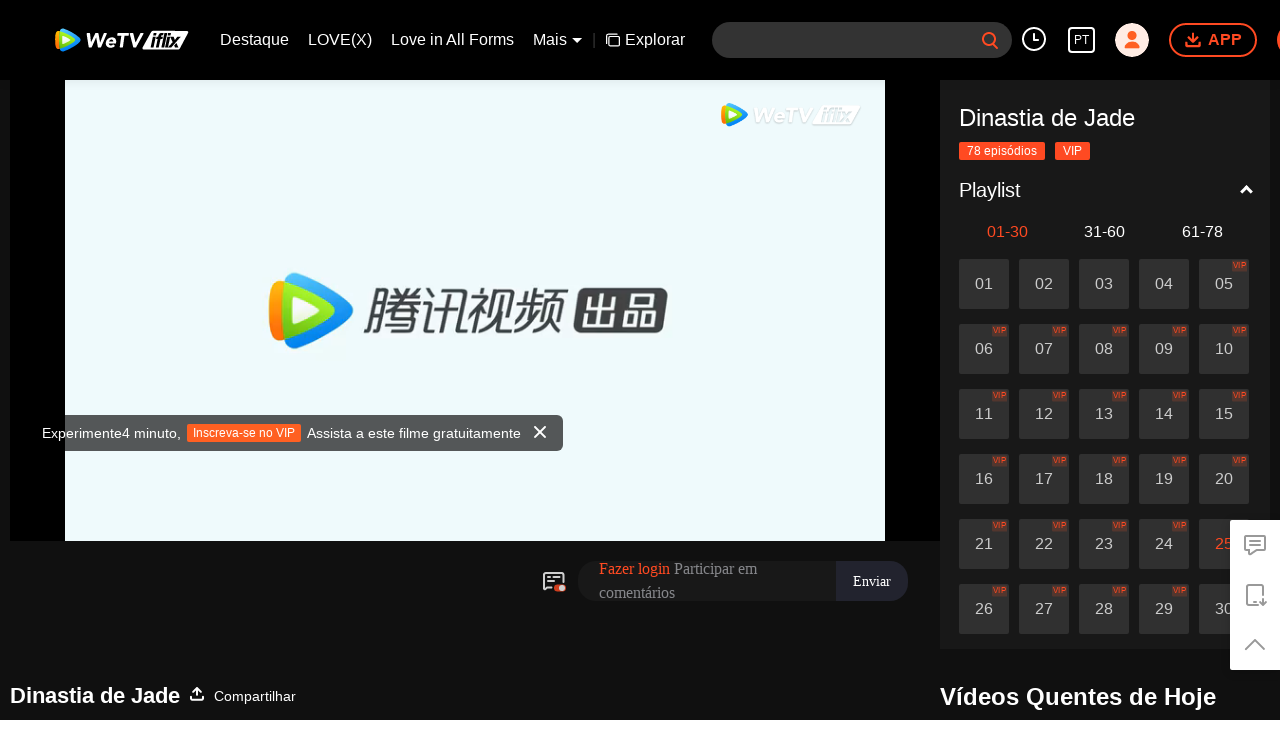

--- FILE ---
content_type: text/html; charset=utf-8
request_url: https://www.iflix.com/
body_size: -571
content:
<!DOCTYPE html><html lang="pt"><head><meta charSet="utf-8"/><meta http-equiv="x-ua-compatible" content="ie=edge"/><meta name="format-detection" content="telephone=no"/><meta name="application-name" content="wetv"/><meta name="apple-mobile-web-app-title" content="WeTV"/><meta name="mobile-web-app-capable" content="yes"/><meta name="apple-mobile-web-app-status-bar-style" content="black"/><meta name="HandheldFriendly" content="true"/><meta name="theme-color" content="#1a1a1a"/><link rel="manifest" href="/manifest.json"/><link rel="dns-prefetch" href="//static.wetvinfo.com"/><link rel="dns-prefetch" href="//wujicdn.wetvinfo.com"/><link rel="dns-prefetch" href="//htrace.wetvinfo.com"/><link rel="dns-prefetch" href="//hwvip.wetv.vip"/><link rel="dns-prefetch" href="//puui.wetvinfo.com"/><link rel="dns-prefetch" href="//vfiles.wetvinfo.com"/><link rel="dns-prefetch" href="//rumt-sg.com"/><link rel="dns-prefetch" href="https://www.googletagmanager.com"/><link rel="dns-prefetch" href="https://www.googleadservices.com"/><link rel="dns-prefetch" href="https://www.google-analytics.com"/><link rel="dns-prefetch" href="https://v.clarity.ms"/><link rel="dns-prefetch" href="https://accounts.google.com"/><link rel="preconnect" href="https://static.wetvinfo.com/"/><link rel="preconnect" href="https://wujicdn.wetvinfo.com/"/><link rel="preconnect" href="https://htrace.wetvinfo.com"/><link rel="preload" as="script" href="https://static.wetvinfo.com/libs/login/3.0.0/wetv.lib.js?v=20211123"/><link rel="preload" as="script" href="https://static.wetvinfo.com/libs/wetv-player/latest/installer.js"/><link rel="preload" as="script" href="https://static.wetvinfo.com/libs/wetv-report-sdk/last/wetv-report-sdk.js"/><link rel="preload" as="script" href="https://accounts.google.com/gsi/client"/><link rel="shortcut icon" href="//vfiles.wetvinfo.com/vupload/20200713/favicon.ico"/><link rel="apple-touch-icon" href="//vfiles.wetvinfo.com/vupload/20200713/favicon.ico"/><meta charSet="utf-8"/><script async="">
                window.langInfo = {"areaCode":153560,"areaFrom":"ip","areaPhoneId":"+1","ipNumber":"3.23.85.29, 64.252.75.212","ipString":"3.23.85.29","langId":12,"langName":"Português","eName":"pt","code":"pt","playerLang":"pt","defaultLangId":1491988};
              </script><meta name="viewport" content="width=device-width, initial-scale=1.0, minimum-scale=1.0, shrink-to-fit=no, viewport-fit=cover"/><title>iflix-Séries chinesas,Séries coreanas,Quadrinhos,etc</title><meta name="test" content="test"/><meta name="description" content="O conteúdo é rei, e os usuários são a base, a iflix é uma produtora e fornecedora global de serviços de vídeo de qualidade, dedicada a criar séries originais locais em vários países, absorvendo programas globais de cinema e televisão de alta qualidade, &quot;Você é Linda Quando Sorri &quot; está agora nos cinemas, com suporte ao tailandês, indonésio, vietnamita, malaio e vários outros idiomas"/><meta name="keywords" content="iflix,Chinese Videos,Entertainment Videos, Anime Videos, THAI Videos"/><meta property="og:title" content="iflix-Séries chinesas,Séries coreanas,Quadrinhos,etc"/><meta property="og:description" content="O conteúdo é rei, e os usuários são a base, a iflix é uma produtora e fornecedora global de serviços de vídeo de qualidade, dedicada a criar séries originais locais em vários países, absorvendo programas globais de cinema e televisão de alta qualidade, &quot;Você é Linda Quando Sorri &quot; está agora nos cinemas, com suporte ao tailandês, indonésio, vietnamita, malaio e vários outros idiomas"/><meta property="og:image" content="https://puui.wetvinfo.com/vupload/0/20190709_1562668877886_mv37iexf5oh.jpeg/0"/><meta property="og:url" content="https://www.iflix.com/pt"/><meta property="og:type" content="website"/><meta property="og:locale" content="pt"/><meta property="og:site_name" content="WeTV"/><meta name="facebook-domain-verification" content="o8m1ldno449apks1kqd58swusn29kk"/><meta property="fb:app_id" content="324297444929954"/><link rel="canonical" href="https://www.iflix.com/pt"/><link rel="alternate" hrefLang="en" href="https://www.iflix.com/en"/><link rel="alternate" hrefLang="th" href="https://www.iflix.com/th"/><link rel="alternate" hrefLang="zh-tw" href="https://www.iflix.com/zh-tw"/><link rel="alternate" hrefLang="zh-cn" href="https://www.iflix.com/zh-cn"/><link rel="alternate" hrefLang="id" href="https://www.iflix.com/id"/><link rel="alternate" hrefLang="hi" href="https://www.iflix.com/hi"/><link rel="alternate" hrefLang="ja" href="https://www.iflix.com/ja"/><link rel="alternate" hrefLang="ko" href="https://www.iflix.com/ko"/><link rel="alternate" hrefLang="pt" href="https://www.iflix.com/pt"/><link rel="alternate" hrefLang="es" href="https://www.iflix.com/es"/><link rel="alternate" hrefLang="ar" href="https://www.iflix.com/ar"/><link rel="alternate" hrefLang="vi" href="https://www.iflix.com/vi"/><link rel="alternate" hrefLang="ms" href="https://www.iflix.com/ms"/><link rel="preload" href="https://puui.wetvinfo.com/wetv/cms/5863_1764300995_19201080.jpeg" as="image"/><script type="application/ld+json">{"@context":"https://schema.org","@type":"BreadcrumbList","itemListElement":[{"@type":"ListItem","position":1,"item":{"@id":"https://www.iflix.com/pt","name":"WeTV","image":"https://vfiles.wetvinfo.com/vupload/20200713/favicon.ico","url":"https://www.iflix.com/pt"}}]}</script><script type="application/ld+json">{"@context":"https://schema.org","@type":"Organization","@id":"https://www.iflix.com/pt","name":"WeTV","legalName":"WeTV","url":"https://www.iflix.com/pt","logo":"https://vfiles.wetvinfo.com/vupload/20200713/favicon.ico","sameAs":["https://www.facebook.com/wetvthailand","https://www.instagram.com/official.wetv/","https://x.com/WeTVOfficial","https://www.youtube.com/@WeTVEnglish","https://apps.apple.com/th/app/wetv-dramas-films-more/id1441531611","https://play.google.com/store/apps/details?id=com.tencent.qqlivei18n&hl=en&gl=US"],"contactPoint":[{"@type":"ContactPoint","email":"service@wetv.vip","url":"https://www.iflix.com/pt","contactType":"Customer Service"}]}</script><script type="application/ld+json">{"@context":"https://schema.org","@type":"WebSite","url":"https://www.iflix.com/pt","potentialAction":{"@type":"SearchAction","target":"https://www.iflix.com/pt/search/{search_term_string}","query-input":"required name=search_term_string"}}</script><script type="application/ld+json">{"@context":"https://schema.org","@type":"Organization","url":"https://www.iflix.com/pt","logo":"https://puui.wetvinfo.com/vupload/0/20190709_1562668877886_mv37iexf5oh.jpeg/0"}</script><meta name="next-head-count" content="35"/><link rel="preload" href="https://static.wetvinfo.com/iflix/_next/static/css/08e932cb61654310ba86.css" as="style"/><link rel="stylesheet" href="https://static.wetvinfo.com/iflix/_next/static/css/08e932cb61654310ba86.css" data-n-g=""/><link rel="preload" href="https://static.wetvinfo.com/iflix/_next/static/css/0204f3ca08175582c2ae.css" as="style"/><link rel="stylesheet" href="https://static.wetvinfo.com/iflix/_next/static/css/0204f3ca08175582c2ae.css" data-n-g=""/><link rel="preload" href="https://static.wetvinfo.com/iflix/_next/static/css/a3f286d760033978caeb.css" as="style"/><link rel="stylesheet" href="https://static.wetvinfo.com/iflix/_next/static/css/a3f286d760033978caeb.css" data-n-p=""/><noscript data-n-css=""></noscript><link rel="preload" href="https://static.wetvinfo.com/iflix/_next/static/chunks/main-iflix_prod_4690.js" as="script"/><link rel="preload" href="https://static.wetvinfo.com/iflix/_next/static/chunks/webpack-iflix_prod_4690.js" as="script"/><link rel="preload" href="https://static.wetvinfo.com/iflix/_next/static/chunks/framework.iflix_prod_4690.js" as="script"/><link rel="preload" href="https://static.wetvinfo.com/iflix/_next/static/chunks/f9f3f299.iflix_prod_4690.js" as="script"/><link rel="preload" href="https://static.wetvinfo.com/iflix/_next/static/chunks/191ce42a.iflix_prod_4690.js" as="script"/><link rel="preload" href="https://static.wetvinfo.com/iflix/_next/static/chunks/70d128b2.iflix_prod_4690.js" as="script"/><link rel="preload" href="https://static.wetvinfo.com/iflix/_next/static/chunks/utils.iflix_prod_4690.js" as="script"/><link rel="preload" href="https://static.wetvinfo.com/iflix/_next/static/chunks/5405cb0d1bfdf811f29957ab733651c87a216588.iflix_prod_4690.js" as="script"/><link rel="preload" href="https://static.wetvinfo.com/iflix/_next/static/chunks/8288a98714aef2ce8040a56dacbba9a60f180aa0.iflix_prod_4690.js" as="script"/><link rel="preload" href="https://static.wetvinfo.com/iflix/_next/static/chunks/reactLib.iflix_prod_4690.js" as="script"/><link rel="preload" href="https://static.wetvinfo.com/iflix/_next/static/chunks/5fce038b3129fca85f813140ec27c238ec2b1121.iflix_prod_4690.js" as="script"/><link rel="preload" href="https://static.wetvinfo.com/iflix/_next/static/chunks/0b95ca0be963dfae2590d5e3683daed89dd3cd06.iflix_prod_4690.js" as="script"/><link rel="preload" href="https://static.wetvinfo.com/iflix/_next/static/chunks/330df7eb4cb817f358db70e9a7a8e5c9d557f1f5.iflix_prod_4690.js" as="script"/><link rel="preload" href="https://static.wetvinfo.com/iflix/_next/static/chunks/787e7701011daf1377f8c16e52812968ecf0bc90.iflix_prod_4690.js" as="script"/><link rel="preload" href="https://static.wetvinfo.com/iflix/_next/static/chunks/f7f5e895a5b9b6b5389469759454c0e1d50193e2.iflix_prod_4690.js" as="script"/><link rel="preload" href="https://static.wetvinfo.com/iflix/_next/static/chunks/pages/_app-iflix_prod_4690.js" as="script"/><link rel="preload" href="https://static.wetvinfo.com/iflix/_next/static/chunks/6d5aa97748543c4ce9da98b280df531f2053e1e2.iflix_prod_4690.js" as="script"/><link rel="preload" href="https://static.wetvinfo.com/iflix/_next/static/chunks/14c8105f7d7ab06285649288e9ef685aef4f28f6.iflix_prod_4690.js" as="script"/><link rel="preload" href="https://static.wetvinfo.com/iflix/_next/static/chunks/eee014d44dc45239e4fa3b6995606aa46b56d5e9.iflix_prod_4690.js" as="script"/><link rel="preload" href="https://static.wetvinfo.com/iflix/_next/static/chunks/pages/index-iflix_prod_4690.js" as="script"/></head><body><div id="__next"><div id="report-page-dom"><div id="login_panel--warp"></div><div id="app" class="wrapper iflix   newHome-dark"><header class="header newHeader__wrapper dark"><div class="header__wrapper"><div class="header__block"><div class="logo flex-0" id="logo" dt-eid="wetv_button" dt-params="busModId=navbar&amp;mod_id=navbar"><a aria-label="WeTV link" href="/pt"><svg data-theme="dark" width="220px" height="60px" viewBox="0 0 220 60"><defs><linearGradient x1="29.8313509%" y1="-4.91100807%" x2="56.8814362%" y2="86.294916%" id="iflix-dark-linearGradient-1"><stop stop-color="#58CAFF" offset="0%"></stop><stop stop-color="#0083F5" offset="100%"></stop></linearGradient><linearGradient x1="50.5874644%" y1="78.5394649%" x2="49.6881322%" y2="5.69638469%" id="iflix-dark-linearGradient-2"><stop stop-color="#FF7105" offset="0%"></stop><stop stop-color="#FFBB00" offset="100%"></stop></linearGradient><linearGradient x1="23.5657103%" y1="103.3706%" x2="59.6797942%" y2="5.13170777%" id="iflix-dark-linearGradient-3"><stop stop-color="#61BA09" offset="0%"></stop><stop stop-color="#B5FF25" offset="100%"></stop></linearGradient><linearGradient x1="53.4000945%" y1="87.3507637%" x2="37.8158654%" y2="-7.27822275%" id="iflix-dark-linearGradient-4"><stop stop-color="#E5F6D2" offset="0%"></stop><stop stop-color="#F8FAFC" offset="51.76%"></stop></linearGradient></defs><g stroke="none" stroke-width="1" fill="none" fill-rule="evenodd"><g transform="translate(-78.000000, -268.000000)"><g transform="translate(78.000000, 268.000000)"><rect x="0" y="0" width="220" height="60"></rect><g transform="translate(139.853755, 16.425560)"><path d="M56.2663797,26.2546318 C55.7173381,27.2866017 54.6437594,27.9314888 53.4748246,27.9314888 L2.57349863,27.9314888 C1.40926201,27.9314888 0.465461744,26.9876885 0.465461744,25.8234519 C0.465461744,25.4667987 0.555950841,25.1159762 0.728459864,24.8038189 L13.5306042,1.63817749 C14.088909,0.627917839 15.1533386,0.00214102972 16.307599,0.00554364089 L66.6487306,0.155821071 C67.8129621,0.159295539 68.7539415,1.10590821 68.7504957,2.27013966 C68.7494429,2.61330185 68.6646582,2.95102583 68.5034763,3.25398081 L56.2663797,26.2546318 Z" fill="#ED1C24"></path><path d="M37.5892651,8.97197064 L41.8899271,8.97197064 L38.5391078,24.7694335 L34.2445312,24.7694335 L37.5892651,8.97197064 Z M42.3060235,7.00852142 L38.011535,7.00852142 L38.7924874,3.23031701 L43.0870641,3.23031701 L42.3060235,7.00852142 Z M32.9570842,24.7694335 L28.7220381,24.7694335 L33.3050953,3.23031701 L37.5401414,3.23031701 L32.9570842,24.7694335 Z M32.0527493,3.23031701 L31.3237428,6.61456159 L30.1354252,6.61456159 C29.510046,6.61456159 28.7084563,6.72321583 28.4042774,7.82351644 C28.3175833,8.13677933 28.2560243,8.3770181 28.1277029,8.97197064 L30.9065,8.97197064 L30.2468135,12.0808755 L27.4680165,12.0808755 L24.7722094,24.7694335 L20.5519798,24.7694335 L23.2477868,12.0809637 L20.8850862,12.0809637 L21.5446845,8.97205883 L23.860819,8.97205883 L24.039146,8.15089027 C25.022855,3.23031701 27.9290914,3.16205534 30.4057379,3.16205534 C30.6732285,3.16205534 32.0527493,3.23031701 32.0527493,3.23031701 Z M16.0469737,8.97170606 L20.3476357,8.97170606 L16.9972574,24.7694335 L12.7022398,24.7694335 L16.0469737,8.97170606 Z M20.7637321,7.00825684 L16.4692436,7.00825684 L17.250196,3.23005243 L21.5446845,3.23005243 L20.7637321,7.00825684 Z M57.5151483,8.97170606 L52.4774542,8.97170606 L48.8368315,13.6724132 L47.0759625,8.97170606 L41.8901917,8.97170606 L45.5160861,16.8952639 L38.5391078,24.7694335 L43.5766255,24.7694335 L57.5151483,8.97170606 Z M47.8520642,21.8149552 L48.9261714,24.7694335 L54.1119421,24.7694335 L51.1127499,18.1196526 L47.8520642,21.8149552 Z" fill="#FFFFFF"></path></g><g transform="translate(10.000000, 13.000000)" fill-rule="nonzero"><g><path d="M36.4528515,20.5227743 C38.8969885,17.9812535 38.5977414,15.6185959 36.4349896,13.5913985 C33.2117824,10.5698099 29.3966874,8.13178995 25.4279315,5.85085639 C21.4821758,3.5831357 17.4133446,1.72476943 13.2706192,0.262055336 C10.6309806,-0.669941653 7.78164879,0.977507999 7.26977226,3.72970073 C6.45987201,8.08578957 6.03608131,12.5776774 6.03608131,17.1686618 C6.03608131,21.7300395 6.45424431,26.1935441 7.25411255,30.5234519 C7.76403162,33.2849426 10.6285338,34.9319029 13.2730661,33.9879164 C17.4821005,32.485319 21.6125918,30.5736119 25.612667,28.2386034 C29.5204969,25.9571805 33.4244118,23.6720873 36.4528515,20.5227743 Z" fill="url(#iflix-dark-linearGradient-1)"></path><path d="M7.21985695,3.97903256 C7.10877094,3.94526633 6.99817429,3.90905327 6.88684359,3.8757764 C4.44417467,3.14490871 2.29904009,3.97903256 1.33376623,6.59469226 C0.123075475,9.87515528 0.19207604,13.5321852 0.19207604,17.1317147 C0.19207604,20.7079992 0.175192923,24.321965 1.31908526,27.6026727 C2.37073217,30.6188782 4.44172784,31.0593074 6.88904574,30.318897 C6.99450405,30.2870883 7.09922831,30.2523433 7.20468662,30.2200452 C6.43760587,25.9762658 6.03608131,21.6052513 6.03608131,17.1405232 C6.03608131,12.6469226 6.4429889,8.24850367 7.21985695,3.97903256 Z" fill="url(#iflix-dark-linearGradient-2)"></path><path d="M7.21985695,4.00717109 C6.4429889,8.2766422 6.03608131,12.6750612 6.03608131,17.1686618 C6.03608131,21.6336345 6.43785056,26.0044043 7.20468662,30.2481837 C10.9904197,29.0849614 14.7066629,27.6205345 18.3081498,25.8392434 C21.9245624,24.0506117 25.3731225,22.1535855 28.3396574,19.7894598 C30.5552607,18.0238283 30.3396951,15.9775456 28.323019,14.354809 C25.3322605,11.9483531 21.8098061,10.0740824 18.1371165,8.28594015 C14.5919066,6.55970262 10.9383023,5.13833992 7.21985695,4.00717109 Z" fill="url(#iflix-dark-linearGradient-3)"></path><path d="M10.8516845,11.7144363 C10.8516845,11.7144363 10.6424807,12.2591003 10.6424807,17.1062676 C10.6424807,21.953435 10.8516845,22.5472803 10.8516845,22.5472803 C10.9757388,23.1425936 11.2390175,23.3400527 11.8930548,23.1903068 C11.8930548,23.1903068 12.9865424,23.0212309 17.3881423,20.8083192 C21.7899868,18.5954075 22.5259928,17.7737625 22.5259928,17.7737625 C23.0023904,17.3066629 23.1235084,16.9968944 22.5259928,16.4879541 C22.5259928,16.4879541 21.3204404,15.3851685 17.3903444,13.3831733 C13.5020892,11.402221 11.8932995,11.0714097 11.8932995,11.0714097 C11.346678,10.9157915 11.0011858,11.0863354 10.8516845,11.7144363 Z" fill="url(#iflix-dark-linearGradient-4)"></path></g><g transform="translate(46.979108, 6.606437)" fill="#000000"><path d="M1.1201581,0.0981178242 L4.30910973,0.0981178242 C4.8089968,0.0981178242 5.22862789,0.474929418 5.28221344,0.971880294 L6.69011858,14.0169019 L6.75128929,14.0169019 L12.9870318,0.66284585 C13.1477884,0.318332392 13.49377,0.0981178242 13.8737625,0.0981178242 L16.874553,0.0981178242 C17.3497271,0.0981178242 17.7561453,0.439205722 17.8383587,0.90728402 L20.2100696,14.3846603 L20.2712404,14.3846603 L25.6677207,0.717410126 C25.8152644,0.343779409 26.1761717,0.0981178242 26.5779409,0.0981178242 L29.2670055,0.0981178242 C29.970958,0.0981178242 30.444664,0.81895351 30.1654809,1.46516093 L21.6302089,21.213514 C21.4753247,21.5719744 21.1222473,21.8039337 20.7317335,21.8039337 L17.9320723,21.8039337 C17.4583663,21.8039337 17.0524374,21.4645586 16.9687559,20.9981931 L14.415735,6.78138528 L14.3545643,6.78138528 L7.7486166,21.2321099 C7.58932806,21.5805383 7.24138905,21.8039337 6.85846038,21.8039337 L4.21613025,21.8039337 C3.73410503,21.8039337 3.32401656,21.4530585 3.24914361,20.9769057 L0.152926783,1.22855261 C0.0601919819,0.634707322 0.519217015,0.0981178242 1.1201581,0.0981178242 Z"></path><path d="M41.83147,18.5305665 C42.3112931,18.9237719 42.3034632,19.6514587 41.8275551,20.049313 C41.1654433,20.6027856 40.4238095,21.0549595 39.6026539,21.4055901 C38.4071334,21.9162432 37.20623,22.1721814 36.0004329,22.1721814 C34.8555618,22.1721814 33.8031809,21.9881799 32.842556,21.6201769 C31.8816864,21.2524186 31.079616,20.7263505 30.4361001,20.0414832 C29.7923395,19.3568605 29.3218144,18.5344815 29.0257482,17.5733672 C28.7291925,16.612987 28.6626388,15.539808 28.8265763,14.3543196 C28.9897798,13.1690759 29.3523998,12.0961415 29.9149257,11.135272 C30.4767175,10.1748918 31.1767551,9.3525127 32.0150386,8.66740072 C32.8528327,7.98277809 33.8031809,7.45646527 34.8660832,7.08846226 C35.9284961,6.72070393 37.0322605,6.53670243 38.1771316,6.53670243 C39.2395445,6.53670243 40.1801054,6.72070393 40.9975908,7.08846226 C41.8148315,7.45646527 42.4791455,7.98277809 42.990288,8.66740072 C44.3947676,10.5485225 44.4033315,13.1088839 43.9773386,15.3161679 C43.9773386,15.3166573 43.9770939,15.3171466 43.9770939,15.317636 C43.9227743,15.5951063 43.6790702,15.7952569 43.3964615,15.7952569 C42.5302842,15.7952569 40.703482,15.7955016 39.6559947,15.7955016 C38.1903444,15.7955016 36.7246941,15.7955016 35.2590439,15.7955016 C34.576134,15.7955016 33.8932242,15.7955016 33.2103143,15.7955016 C33.271485,16.6746471 33.5729343,17.3744401 34.1146621,17.8956145 C34.6559006,18.416789 35.3764916,18.6773762 36.2759458,18.6773762 C37.0317711,18.6773762 37.6909467,18.5087898 38.2534726,18.1716168 C38.591869,17.96853 38.913627,17.7302089 39.2187465,17.4566535 C39.5764728,17.1358743 40.1152644,17.1255976 40.4871824,17.4299831 L41.83147,18.5305665 Z M39.7100696,12.6677207 C39.8326558,11.891342 39.6689629,11.2267834 39.2197252,10.6750235 C38.7699981,10.123019 38.1259928,9.84726143 37.2881988,9.84726143 C36.7770563,9.84726143 36.3172972,9.92898551 35.9086768,10.0924337 C35.4995671,10.2563712 35.1423301,10.465575 34.8357425,10.7207792 C34.5291549,10.9767175 34.2734613,11.2727837 34.0693958,11.6099567 C33.864841,11.9471297 33.7217015,12.2997177 33.6402221,12.667476 L39.7100696,12.667476 L39.7100696,12.6677207 Z"></path><path d="M51.8531903,4.32892904 L46.7828722,4.32892904 C46.1892716,4.32892904 45.7324487,3.80481837 45.8131941,3.21660079 L46.1261434,0.9432524 C46.1926972,0.45878035 46.6067005,0.0981178242 47.0958216,0.0981178242 L62.2884246,0.0981178242 C62.8820252,0.0981178242 63.3388481,0.622228496 63.2581028,1.21044608 L62.9451534,3.48379447 C62.878355,3.96826652 62.4645963,4.32892904 61.9754752,4.32892904 L56.6357613,4.32892904 L54.3014869,20.961246 C54.2337098,21.4444946 53.8201957,21.8039337 53.3322981,21.8039337 L50.5262752,21.8039337 C49.9316958,21.8039337 49.4743836,21.2781103 49.5570864,20.6891587 L51.8531903,4.32892904 Z"></path><path d="M65.4418972,0.0981178242 L68.8596273,0.0981178242 C69.3132693,0.0981178242 69.7072087,0.409843779 69.811933,0.851006964 L73.0057783,14.3232449 L73.0671937,14.3232449 L80.2422737,0.622717862 C80.4111048,0.300225861 80.7450969,0.0981178242 81.109185,0.0981178242 L83.9783362,0.0981178242 C84.7233954,0.0981178242 85.1953887,0.897741389 84.8349708,1.55006588 L73.928722,21.298419 C73.7564653,21.6103896 73.4283456,21.8039337 73.0718427,21.8039337 L70.5741201,21.8039337 C70.1283079,21.8039337 69.7390175,21.5027292 69.6269528,21.0713533 L64.4944852,1.32300019 C64.3334839,0.703218521 64.8013175,0.0981178242 65.4418972,0.0981178242 Z"></path></g></g></g></g></g></svg><svg data-theme="light" width="188px" height="32px" viewBox="0 0 188 32"><defs><linearGradient x1="29.8313509%" y1="-4.91100807%" x2="56.8814362%" y2="86.294916%" id="iflix-light-linearGradient-1"><stop stop-color="#58CAFF" offset="0%"></stop><stop stop-color="#0083F5" offset="100%"></stop></linearGradient><linearGradient x1="50.5874644%" y1="78.5394649%" x2="49.6881322%" y2="5.69638469%" id="iflix-light-linearGradient-2"><stop stop-color="#FF7105" offset="0%"></stop><stop stop-color="#FFBB00" offset="100%"></stop></linearGradient><linearGradient x1="23.5657103%" y1="103.3706%" x2="59.6797942%" y2="5.13170777%" id="iflix-light-linearGradient-3"><stop stop-color="#61BA09" offset="0%"></stop><stop stop-color="#B5FF25" offset="100%"></stop></linearGradient><linearGradient x1="53.4000945%" y1="87.3507637%" x2="37.8158654%" y2="-7.27822275%" id="iflix-light-linearGradient-4"><stop stop-color="#E5F6D2" offset="0%"></stop><stop stop-color="#F8FAFC" offset="51.76%"></stop></linearGradient></defs><g stroke="none" stroke-width="1" fill="none" fill-rule="evenodd"><g transform="translate(-105.000000, -24.000000)"><g transform="translate(105.000000, 0.000000)"><g transform="translate(0.000000, 24.000000)"><rect x="0" y="0" width="188" height="32"></rect><g><g transform="translate(120.369231, 3.200000)" fill="#FFFFFF"><path d="M16.1679601,0.00517861346 L63.1943219,0.145560852 C64.2818932,0.148806541 65.1609128,1.03308841 65.1576938,2.12065969 C65.1567104,2.44122597 65.0775084,2.75671213 64.9269397,3.03971869 L53.4956089,24.5258653 C52.9827195,25.4898839 51.9798319,26.0923077 50.887867,26.0923077 L3.33819749,26.0923077 C2.25062137,26.0923077 1.36896672,25.210653 1.36896672,24.1230769 C1.36896672,23.789908 1.45349746,23.4621857 1.61464743,23.1705828 L13.5738198,1.5303098 C14.0953624,0.586571865 15.0897034,0.00200005115 16.1679601,0.00517861346 Z M40.0657904,8.38120088 L36.0483105,8.38120088 L32.9238144,23.1384615 L36.9356097,23.1384615 L40.0657904,8.38120088 Z M36.0024214,3.01761306 L32.0462367,3.01761306 L27.7649562,23.1384615 L31.7211408,23.1384615 L36.0024214,3.01761306 Z M29.3377909,2.95384615 C27.024222,2.95384615 24.3093501,3.01761306 23.3904146,7.61418549 L23.3904146,7.61418549 L23.2238297,8.38128327 L21.0602037,8.38128327 L20.4440374,11.2854787 L22.6511633,11.2854787 L20.1328648,23.1384615 L24.0752085,23.1384615 L26.5935071,11.2853963 L29.189331,11.2853963 L29.8055797,8.38120088 L27.2097557,8.38120088 C27.3296276,7.82542367 27.3871332,7.6010037 27.4681188,7.30836797 C27.7522688,6.28051793 28.5010768,6.17901815 29.0852772,6.17901815 L29.0852772,6.17901815 L30.1953487,6.17901815 L30.8763529,3.01761306 C30.8763529,3.01761306 29.5876682,2.95384615 29.3377909,2.95384615 Z M19.941976,8.38095372 L15.9244961,8.38095372 L12.8,23.1384615 L16.8122072,23.1384615 L19.941976,8.38095372 Z M44.9103452,8.38095372 L40.0660376,8.38095372 L43.4531808,15.7827758 L36.9356097,23.1384615 L41.6414262,23.1384615 L54.6621508,8.38095372 L49.9561695,8.38095372 L46.5552678,12.7721374 L44.9103452,8.38095372 Z M48.6813257,16.9265432 L45.6353437,20.3785243 L46.638725,23.1384615 L51.4830327,23.1384615 L48.6813257,16.9265432 Z M41.1841005,3.01761306 L37.1723052,3.01761306 L36.4427755,6.54703724 L40.4544884,6.54703724 L41.1841005,3.01761306 Z M21.0602037,3.0173659 L17.0484908,3.0173659 L16.3189611,6.54679008 L20.330674,6.54679008 L21.0602037,3.0173659 Z"></path></g><g fill-rule="nonzero"><g><path d="M34.0525714,19.1714286 C36.3357714,16.7972571 36.0562286,14.5901714 34.0358857,12.6964571 C31.0249143,9.87382857 27.4610286,7.59634286 23.7536,5.4656 C20.0676571,3.3472 16.2667429,1.6112 12.3968,0.2448 C9.93097143,-0.625828571 7.26925714,0.913142857 6.79108571,3.48411429 C6.03451429,7.55337143 5.63862857,11.7494857 5.63862857,16.0381714 C5.63862857,20.2992 6.02925714,24.4688 6.77645714,28.5136 C7.2528,31.0932571 9.92868571,32.6317714 12.3990857,31.7499429 C16.3309714,30.3462857 20.1894857,28.5604571 23.9261714,26.3792 C27.5766857,24.248 31.2235429,22.1133714 34.0525714,19.1714286 Z" fill="url(#iflix-light-linearGradient-1)"></path><path d="M6.74445714,3.71702857 C6.64068571,3.68548571 6.53737143,3.65165714 6.43337143,3.62057143 C4.15154286,2.93782857 2.14765714,3.71702857 1.24594286,6.16045714 C0.114971429,9.22491429 0.179428571,12.6411429 0.179428571,16.0036571 C0.179428571,19.3444571 0.163657143,22.7204571 1.23222857,25.7851429 C2.21462857,28.6027429 4.14925714,29.0141714 6.43542857,28.3225143 C6.53394286,28.2928 6.63177143,28.2603429 6.73028571,28.2301714 C6.01371429,24.2658286 5.63862857,20.1826286 5.63862857,16.0118857 C5.63862857,11.8141714 6.01874286,7.70537143 6.74445714,3.71702857 Z" fill="url(#iflix-light-linearGradient-2)"></path><path d="M6.74445714,3.74331429 C6.01874286,7.73165714 5.63862857,11.8404571 5.63862857,16.0381714 C5.63862857,20.2091429 6.01394286,24.2921143 6.73028571,28.2564571 C10.2667429,27.1698286 13.7382857,25.8018286 17.1026286,24.1378286 C20.4809143,22.4669714 23.7024,20.6948571 26.4736,18.4864 C28.5433143,16.8370286 28.3419429,14.9254857 26.4580571,13.4096 C23.6642286,11.1616 20.3737143,9.41074286 16.9428571,7.74034286 C13.6310857,6.12777143 10.2180571,4.8 6.74445714,3.74331429 Z" fill="url(#iflix-light-linearGradient-3)"></path><path d="M10.1371429,10.9430857 C10.1371429,10.9430857 9.94171429,11.4518857 9.94171429,15.9798857 C9.94171429,20.5078857 10.1371429,21.0626286 10.1371429,21.0626286 C10.2530286,21.6187429 10.4989714,21.8032 11.1099429,21.6633143 C11.1099429,21.6633143 12.1314286,21.5053714 16.2432,19.4381714 C20.3552,17.3709714 21.0427429,16.6034286 21.0427429,16.6034286 C21.4877714,16.1670857 21.6009143,15.8777143 21.0427429,15.4022857 C21.0427429,15.4022857 19.9165714,14.3721143 16.2452571,12.5019429 C12.6130286,10.6514286 11.1101714,10.3424 11.1101714,10.3424 C10.5995429,10.1970286 10.2768,10.3563429 10.1371429,10.9430857 Z" fill="url(#iflix-light-linearGradient-4)"></path></g><g transform="translate(43.885714, 6.171429)" fill="#FFFFFF"><path d="M1.0464,0.0916571429 L4.02537143,0.0916571429 C4.49234286,0.0916571429 4.88434286,0.443657143 4.9344,0.907885714 L6.2496,13.0939429 L6.30674286,13.0939429 L12.1318857,0.6192 C12.2820571,0.297371429 12.6052571,0.0916571429 12.9602286,0.0916571429 L15.7634286,0.0916571429 C16.2073143,0.0916571429 16.5869714,0.410285714 16.6637714,0.847542857 L18.8793143,13.4374857 L18.9364571,13.4374857 L23.9776,0.670171429 C24.1154286,0.321142857 24.4525714,0.0916571429 24.8278857,0.0916571429 L27.3398857,0.0916571429 C27.9974857,0.0916571429 28.44,0.765028571 28.1792,1.36868571 L20.2059429,19.8166857 C20.0612571,20.1515429 19.7314286,20.3682286 19.3666286,20.3682286 L16.7513143,20.3682286 C16.3088,20.3682286 15.9296,20.0512 15.8514286,19.6155429 L13.4665143,6.33485714 L13.4093714,6.33485714 L7.2384,19.8340571 C7.0896,20.1595429 6.76457143,20.3682286 6.40685714,20.3682286 L3.93851429,20.3682286 C3.48822857,20.3682286 3.10514286,20.0404571 3.0352,19.5956571 L0.142857143,1.14765714 C0.0562285714,0.592914286 0.485028571,0.0916571429 1.0464,0.0916571429 Z"></path><path d="M39.0770286,17.3104 C39.5252571,17.6777143 39.5179429,18.3574857 39.0733714,18.7291429 C38.4548571,19.2461714 37.7620571,19.6685714 36.9949714,19.9961143 C35.8781714,20.4731429 34.7563429,20.7122286 33.6299429,20.7122286 C32.5604571,20.7122286 31.5773714,20.5403429 30.68,20.1965714 C29.7824,19.8530286 29.0331429,19.3616 28.432,18.7218286 C27.8306286,18.0822857 27.3910857,17.3140571 27.1145143,16.4162286 C26.8374857,15.5190857 26.7753143,14.5165714 26.9284571,13.4091429 C27.0809143,12.3019429 27.4196571,11.2996571 27.9451429,10.4020571 C28.4699429,9.50491429 29.1238857,8.73668571 29.9069714,8.09668571 C30.6896,7.45714286 31.5773714,6.96548571 32.5702857,6.62171429 C33.5627429,6.27817143 34.5938286,6.10628571 35.6633143,6.10628571 C36.6557714,6.10628571 37.5344,6.27817143 38.2980571,6.62171429 C39.0614857,6.96548571 39.6820571,7.45714286 40.1595429,8.09668571 C41.4715429,9.85394286 41.4795429,12.2457143 41.0816,14.3076571 C41.0816,14.3081143 41.0813714,14.3085714 41.0813714,14.3090286 C41.0306286,14.5682286 40.8029714,14.7552 40.5389714,14.7552 C39.7298286,14.7552 38.0233143,14.7554286 37.0448,14.7554286 C35.6756571,14.7554286 34.3065143,14.7554286 32.9373714,14.7554286 C32.2994286,14.7554286 31.6614857,14.7554286 31.0235429,14.7554286 C31.0806857,15.5766857 31.3622857,16.2304 31.8683429,16.7172571 C32.3739429,17.2041143 33.0470857,17.4475429 33.8873143,17.4475429 C34.5933714,17.4475429 35.2091429,17.2900571 35.7346286,16.9750857 C36.0507429,16.7853714 36.3513143,16.5627429 36.6363429,16.3072 C36.9705143,16.0075429 37.4738286,15.9979429 37.8212571,16.2822857 L39.0770286,17.3104 Z M37.0953143,11.8336 C37.2098286,11.1083429 37.0569143,10.4875429 36.6372571,9.97211429 C36.2171429,9.45645714 35.6155429,9.19885714 34.8329143,9.19885714 C34.3554286,9.19885714 33.9259429,9.2752 33.5442286,9.42788571 C33.1620571,9.58102857 32.8283429,9.77645714 32.5419429,10.0148571 C32.2555429,10.2539429 32.0166857,10.5305143 31.8260571,10.8454857 C31.6349714,11.1604571 31.5012571,11.4898286 31.4251429,11.8333714 L37.0953143,11.8333714 L37.0953143,11.8336 Z"></path><path d="M48.4388571,4.04388571 L43.7024,4.04388571 C43.1478857,4.04388571 42.7211429,3.55428571 42.7965714,3.0048 L43.0889143,0.881142857 C43.1510857,0.428571429 43.5378286,0.0916571429 43.9947429,0.0916571429 L58.1869714,0.0916571429 C58.7414857,0.0916571429 59.1682286,0.581257143 59.0928,1.13074286 L58.8004571,3.2544 C58.7380571,3.70697143 58.3515429,4.04388571 57.8946286,4.04388571 L52.9065143,4.04388571 L50.7259429,19.5810286 C50.6626286,20.0324571 50.2763429,20.3682286 49.8205714,20.3682286 L47.1993143,20.3682286 C46.6438857,20.3682286 46.2166857,19.8770286 46.2939429,19.3268571 L48.4388571,4.04388571 Z"></path><path d="M61.1328,0.0916571429 L64.3254857,0.0916571429 C64.7492571,0.0916571429 65.1172571,0.382857143 65.2150857,0.794971429 L68.1986286,13.3801143 L68.256,13.3801143 L74.9586286,0.581714286 C75.1163429,0.280457143 75.4283429,0.0916571429 75.7684571,0.0916571429 L78.4486857,0.0916571429 C79.1446857,0.0916571429 79.5856,0.838628571 79.2489143,1.448 L69.0608,19.896 C68.8998857,20.1874286 68.5933714,20.3682286 68.2603429,20.3682286 L65.9270857,20.3682286 C65.5106286,20.3682286 65.1469714,20.0868571 65.0422857,19.6838857 L60.2477714,1.23588571 C60.0973714,0.656914286 60.5344,0.0916571429 61.1328,0.0916571429 Z"></path></g></g></g></g></g></g></g></svg></a></div><div class="channel__list-warp"><ul class="channel__list channel__list--main flex-1"><li class="channel__item item0"><a class="channel__link " href="/pt">Destaque</a></li><li class="channel__item item1"><a class="channel__link " href="/pt/channel/10582?id=10582&amp;type=PAGE_TYPE_MODULE_LIST">LOVE(X)</a></li><li class="channel__item item2"><a class="channel__link " href="/pt/channel/10389?id=10389&amp;type=PAGE_TYPE_MODULE_LIST">Love in All Forms</a></li><li class="channel__item item3"><a class="channel__link " href="/pt/channel/10236?id=10236&amp;type=PAGE_TYPE_MODULE_LIST">ENTRETENIMENTO</a></li><li class="channel__item item4"><a class="channel__link " href="/pt/channel/10316?id=10316&amp;type=PAGE_TYPE_MODULE_LIST">Filmes</a></li><li class="channel__item item5"><a class="channel__link " href="/pt/channel/10378?id=10378&amp;type=PAGE_TYPE_MODULE_LIST">Grátis🎉🎉</a></li><li class="channel__item item6"><a class="channel__link " href="/pt/channel/10314?id=10314&amp;type=PAGE_TYPE_MODULE_LIST">Séries</a></li><li class="channel__item item7"><a class="channel__link " href="/pt/channel/10317?id=10317&amp;type=PAGE_TYPE_MODULE_LIST">Animes</a></li></ul><div class="tips flex-0 channel-tips" data-prefix="channel"><div class="channel__item channel__item--more"><span class="channel__item--more--ctr"></span><span class="channel__item--more--ctr"></span><span class="channel__item--more--ctr"></span><span class="channel__item--more--ctr"></span><span class="channel__item--more--ctr"></span><span class="channel__item--more--ctr"></span><span class="channel__item--more--ctr"></span><span class="channel__item--more--ctr"></span><span class="channel__item--more--ctr">Mais<span class="channel__item--arrow-down"></span></span></div><div class="tips__content channel-content"><ul class="channel__items--expand"><li class="channel__item channel__item--expanded"><a class="channel__link " href="/pt">Destaque</a></li><li class="channel__item channel__item--expanded"><a class="channel__link " href="/pt/channel/10582?id=10582&amp;type=PAGE_TYPE_MODULE_LIST">LOVE(X)</a></li><li class="channel__item channel__item--expanded"><a class="channel__link " href="/pt/channel/10389?id=10389&amp;type=PAGE_TYPE_MODULE_LIST">Love in All Forms</a></li><li class="channel__item channel__item--expanded"><a class="channel__link " href="/pt/channel/10236?id=10236&amp;type=PAGE_TYPE_MODULE_LIST">ENTRETENIMENTO</a></li><li class="channel__item channel__item--expanded"><a class="channel__link " href="/pt/channel/10316?id=10316&amp;type=PAGE_TYPE_MODULE_LIST">Filmes</a></li><li class="channel__item channel__item--expanded"><a class="channel__link " href="/pt/channel/10378?id=10378&amp;type=PAGE_TYPE_MODULE_LIST">Grátis🎉🎉</a></li><li class="channel__item channel__item--expanded"><a class="channel__link " href="/pt/channel/10314?id=10314&amp;type=PAGE_TYPE_MODULE_LIST">Séries</a></li><li class="channel__item channel__item--expanded"><a class="channel__link " href="/pt/channel/10317?id=10317&amp;type=PAGE_TYPE_MODULE_LIST">Animes</a></li></ul></div></div><div class="channel__explorar"><span class="split">|</span><svg class="channel__explorar--icon" width="32" height="32" viewBox="0 0 32 32" fill="none" xmlns="http://www.w3.org/2000/svg"><g clip-path="url(#clip0_214_2158)"><rect x="6.68319" y="8.03335" width="24" height="21.3333" rx="2.66667" stroke="white" stroke-width="2.66667" stroke-linejoin="round"></rect><path d="M25.35 2.70001H5.34997C3.14084 2.70001 1.34998 4.49088 1.34998 6.70002V24.0333" stroke="white" stroke-width="2.66667" stroke-linecap="round"></path></g><defs><clipPath id="clip0_214_2158"><rect width="32" height="32" fill="white"></rect></clipPath></defs></svg><a class="channel__link " href="/pt/explorar">Explorar</a></div></div></div><div class="flex-0 header__block"><div class="search-box"><form class="search-box__form"><input type="text" class="search-box__input flex-1" name="q" autoComplete="off" value=""/><button class="search-box__btn flex-0" aria-label="search box" type="submit" dt-eid="search_bar_button" dt-params="busModId=navbar&amp;mod_id=navbar&amp;item_idx=0"><svg><use href="#svg-search-btn" xlink:href="#svg-search-btn"></use></svg></button></form></div><div class="tips  history-tips" data-prefix="history"><svg class="header__icon"><use href="#svg-clock" xlink:href="#svg-clock"></use></svg><div class="tips__content history-content"><li class="history__noresult">Sem histórico de reprodução</li></div></div><div class="tips  lang-tips" data-prefix="lang"><div class="lang__entry--new">PT</div><div class="tips__content lang-content" style="top:32px"><ul class="lang__list"></ul></div></div><div class="header__icon header__icon--user" dt-eid="profile_button" dt-params="busModId=navbar&amp;mod_id=navbar"><img src="https://static.wetvinfo.com/static/unlogin-avatar.png" alt="user_avatar" class="user__portrait--header"/></div><div class="tips download-tips download-tips" data-prefix="download"><div class="header__icon header__download newhome-download"><svg class="hl"><use href="#svg-app-download" xlink:href="#svg-app-download"></use></svg>APP</div><div class="tips__content download-content" style="top:40px"><div class="download__wrapper newhome-download-drop"><p>Ler o código QR para baixar o App agora</p><p><svg><use href="#svg-download-exp1" xlink:href="#svg-download-exp1"></use></svg>Assista offline como quiser</p><p><svg><use href="#svg-download-exp2" xlink:href="#svg-download-exp2"></use></svg>Reprodução mais suave</p><p><svg><use href="#svg-download-exp3" xlink:href="#svg-download-exp3"></use></svg>Mude para o modo noturno</p><img src="https://static.wetvinfo.com/static/download/iflix-download-en.png" alt="download qrcode" loading="lazy"/></div></div></div><div class="tips vip-tips openVip-tips" data-prefix="openVip"><div class="vip__join" dt-eid="icon" dt-params="icon_name=join_vip&amp;icon_type_tv=status_bar&amp;item_idx=0&amp;isvip=0&amp;busModId=navbar&amp;mod_id=navbar"><button class="vip__join__btn newhome-vip"><div class="vip__icon__btn__default"><svg class="vip__join__btn vip__join__icon"><use href="#svg-vip" xlink:href="#svg-vip"></use></svg>VIP</div></button></div><div class="tips__content openVip-content" style="top:40px;right:0;left:auto;transform:none"><div class="vip__join__tip newhome-join-vip"><div dt-eid="icon" dt-params="icon_name=join_vip&amp;icon_type_tv=status_bar&amp;item_idx=1&amp;isvip=0&amp;busModId=navbar&amp;mod_id=navbar"><div class="vip__join__tip top__tip">Benefícios VIP</div><ul class="vip__join__tip vip__wrapper"><li class="vip__join__tip vip__li__one"><svg class="vip__join__tip vip__icon"><use href="#svg-vip-first" xlink:href="#svg-vip-first"></use></svg><div class="vip__join__tip tips__box"><div class="vip__join__tip first__tips">download em alta velocidade</div><div class="vip__join__tip secound__tips">velocidade de download 30% mais rápida</div></div></li><li class="vip__join__tip vip__li__two"><svg class="vip__join__tip vip__icon"><use href="#svg-vip-secound" xlink:href="#svg-vip-secound"></use></svg><div class="vip__join__tip tips__box"><div class="vip__join__tip first__tips">sem anúncio pra VIP</div><div class="vip__join__tip secound__tips">sem distorções quando assistir ao vídeo</div></div></li><li class="vip__join__tip vip__li__three"><svg class="vip__join__tip vip__icon"><use href="#svg-vip-third" xlink:href="#svg-vip-third"></use></svg><div class="vip__join__tip tips__box__three"><div class="first__tips__three">login em dois dispositovs</div><div class="secound__tips__three">compartilhe VIP com seus amigos</div></div></li></ul><button class="vip__join__tip join__btn">Junte-se ao VIP</button></div><a class="vip__join__tip ex__change__CDK" href="https://film.wetv.vip/wetv/cdkey.html" target="_blank" dt-eid="icon" dt-params="icon_name=exchange_cdk&amp;icon_type_tv=status_bar&amp;item_idx=0&amp;isvip=0&amp;busModId=navbar&amp;mod_id=navbar">Resgate o VIP</a></div></div></div></div></div></header><div class="page"><div class="page--index" style="min-height:100vh"><div id="page-load-detect"></div><div id="module-list-page"><div class="infinite-scroll-component__outerdiv"><div class="infinite-scroll-component " style="height:auto;overflow:auto;-webkit-overflow-scrolling:touch"><div class="focus-swipe--wrapper" style="background-image:url(https://static.wetvinfo.com/static/webImg/banner-bg.jpeg)"><a class="focus-swipe--link" d-ef="{&quot;pic&quot;:&quot;https://puui.wetvinfo.com/wetv/cms/5863_1764300995_19201080.jpeg&quot;,&quot;id&quot;:&quot;r1542g3l6mox014&quot;,&quot;type&quot;:&quot;ITEM_TYPE_ALBUM&quot;,&quot;title&quot;:&quot;Onde cada forma de amor se encontra, cada coração palpita em todas as cores&quot;,&quot;subtitle&quot;:&quot;Onde cada forma de amor se encontra, cada coração palpita em todas as cores&quot;,&quot;updateDesc&quot;:&quot;&quot;,&quot;tag&quot;:[&quot;VIP&quot;,&quot;Blinddate&quot;,&quot;Romance&quot;],&quot;hasLabel&quot;:true,&quot;op&quot;:1}" href="/pt/play/r1542g3l6mox014"><div class="focus-swipe--content" style="opacity:1;z-index:1;transition:opacity .2s linear"><div class="focus-img" style="background-image:url(https://puui.wetvinfo.com/wetv/cms/5863_1764300995_19201080.jpeg?imageMogr2/thumbnail/1500x)"></div><div class="focus-swipe--top_mask"></div><div class="focus-swipe--bottom_mask"></div><div class="focus-swipe--detail"><div class="focus-wipe--title">Onde cada forma de amor se encontra, cada coração palpita em todas as cores</div><div class="focus-wipe--tags"><span class="tag_items active">VIP</span><span class="tag_items ">Blinddate</span><span class="tag_items ">Romance</span></div></div></div><div class="focus-swipe--content" style="opacity:0;z-index:0;transition:none"><div class="focus-img" style="background-image:url(https://puui.wetvinfo.com/wetv/cms/8013_1764039831_19201080.jpeg?imageMogr2/thumbnail/1500x)"></div><div class="focus-swipe--top_mask"></div><div class="focus-swipe--bottom_mask"></div><div class="focus-swipe--detail"><div class="focus-wipe--title">All Rise</div><div class="focus-wipe--tags"><span class="tag_items active">VIP</span><span class="tag_items ">Drama</span></div></div></div></a><span class="focus-swipe--arrow-left"><svg><use href="#svg-arrow-right-lg" xlink:href="#svg-arrow-right-lg"></use></svg></span><span class="focus-swipe--arrow-right"><svg><use href="#svg-arrow-right-lg" xlink:href="#svg-arrow-right-lg"></use></svg></span><span class="focus-swipe--progress"><i class="focus-swipe--progress-item active"></i><i class="focus-swipe--progress-item "></i><i class="focus-swipe--progress-item "></i><i class="focus-swipe--progress-item "></i><i class="focus-swipe--progress-item "></i><i class="focus-swipe--progress-item "></i><i class="focus-swipe--progress-item "></i><i class="focus-swipe--progress-item "></i></span></div><div class="rank_list--container"><div class="rank_list--rank "><div class="rank_list--header normal-grow"><div class="rank-head--normal"><h2 class="article_title flex-1">Populares na WeTV</h2></div></div><div class="rank_list--lists normal-grow"><div class="rank-list--normal "><a class="rank_module rank_item0" dt-eid="poster" dt-params="busModId=mod_1&amp;vid=&amp;cid=wy3f1de2ksdhs6v&amp;item_idx=0&amp;mod_id=&quot;&quot;&amp;mod_name=&quot;&quot;&amp;mod_idx=1" href="/pt/play/wy3f1de2ksdhs6v"><div class="rank_module--bg" style="background-color:#282828"></div><div class="rank_module--topwrap"><span class="play-icon"><svg><use href="#svg-play-hover" xlink:href="#svg-play-hover"></use></svg></span><span class="cover-all lazy-load-image-background blur" style="background-image:url(https://puui.wetvinfo.com/vupload/0/common_pic_v.png/0);background-size:100% 100%;color:transparent;display:inline-block"><span class="poster__img" style="display:inline-block"></span></span><div class="rank-item--bottombg rank-style" style="background-image:linear-gradient(180deg, #180b0700 0%, #180b0799 33%, #180b07d9 67%, #180b07 100%)"><span class="rank-num"><svg version="1.1" viewBox="0 0 40 36" xmlns="http://www.w3.org/2000/svg"><text x="0" y="30" fill="#ffffffe6"><tspan style="font-weight:bold;font-size:30px">1</tspan></text></svg></span><span class="play-score horizon--mode" style="background-image:linear-gradient(180deg, #180b0700 0%, #180b0799 33%, #180b07d9 67%, #180b07 100%)">9.4</span></div></div><div class="rank_item--subBottom rank-style" style="background-color:#180b07"><div class="rank_item-titlewrap rank-style"><span class="rank_item--title nowarp rank-style" title="Amor na Terra Turquesa">Amor na Terra Turquesa</span><span class="rank_item--upLabels">Saiu até o Ep18</span><p class="pop_for--poster-tags"><span class="pop-labels">Aventura</span><span class="pop-labels">Romance</span></p></div></div></a><a class="rank_module rank_item1" dt-eid="poster" dt-params="busModId=mod_1&amp;vid=&amp;cid=gzbfuk8u5dabrds&amp;item_idx=1&amp;mod_id=&quot;&quot;&amp;mod_name=&quot;&quot;&amp;mod_idx=1" href="/pt/play/gzbfuk8u5dabrds"><div class="rank_module--bg" style="background-color:#282828"></div><div class="rank_module--topwrap"><span class="play-icon"><svg><use href="#svg-play-hover" xlink:href="#svg-play-hover"></use></svg></span><span class="cover-all lazy-load-image-background blur" style="background-image:url(https://puui.wetvinfo.com/vupload/0/common_pic_v.png/0);background-size:100% 100%;color:transparent;display:inline-block"><span class="poster__img" style="display:inline-block"></span></span><div class="rank-item--bottombg rank-style" style="background-image:linear-gradient(180deg, #8e848200 0%, #8e848299 33%, #8e8482d9 67%, #8e8482 100%)"><span class="rank-num"><svg version="1.1" viewBox="0 0 40 36" xmlns="http://www.w3.org/2000/svg"><text x="0" y="30" fill="#ffffffe6"><tspan style="font-weight:bold;font-size:30px">2</tspan></text></svg></span><span class="play-score horizon--mode" style="background-image:linear-gradient(180deg, #8e848200 0%, #8e848299 33%, #8e8482d9 67%, #8e8482 100%)"></span></div></div><div class="rank_item--subBottom rank-style" style="background-color:#8e8482"><div class="rank_item-titlewrap rank-style"><span class="rank_item--title nowarp rank-style" title="O Decreto do Rei Dragão">O Decreto do Rei Dragão</span><span class="rank_item--upLabels">Saiu até o Ep22</span><p class="pop_for--poster-tags"><span class="pop-labels">Fantasia</span><span class="pop-labels">Drama Antigo</span></p></div></div></a><a class="rank_module rank_item2" dt-eid="poster" dt-params="busModId=mod_1&amp;vid=&amp;cid=ev770x3txo1kfou&amp;item_idx=2&amp;mod_id=&quot;&quot;&amp;mod_name=&quot;&quot;&amp;mod_idx=1" href="/pt/play/ev770x3txo1kfou"><div class="rank_module--bg" style="background-color:#282828"></div><div class="rank_module--topwrap"><span class="play-icon"><svg><use href="#svg-play-hover" xlink:href="#svg-play-hover"></use></svg></span><span class="cover-all lazy-load-image-background blur" style="background-image:url(https://puui.wetvinfo.com/vupload/0/common_pic_v.png/0);background-size:100% 100%;color:transparent;display:inline-block"><span class="poster__img" style="display:inline-block"></span></span><div class="rank-item--bottombg rank-style" style="background-image:linear-gradient(180deg, #18181a00 0%, #18181a99 33%, #18181ad9 67%, #18181a 100%)"><span class="rank-num"><svg version="1.1" viewBox="0 0 40 36" xmlns="http://www.w3.org/2000/svg"><text x="0" y="30" fill="#ffffffe6"><tspan style="font-weight:bold;font-size:30px">3</tspan></text></svg></span><span class="play-score horizon--mode" style="background-image:linear-gradient(180deg, #18181a00 0%, #18181a99 33%, #18181ad9 67%, #18181a 100%)">9.4</span></div></div><div class="rank_item--subBottom rank-style" style="background-color:#18181a"><div class="rank_item-titlewrap rank-style"><span class="rank_item--title nowarp rank-style" title="Eu e Quem">Eu e Quem</span><span class="rank_item--upLabels">Saiu até o Ep9</span><p class="pop_for--poster-tags"><span class="pop-subtitle" title="Apo, um impostor, e sua noiva têm a habilidade de ler mentes.">Apo, um impostor, e sua noiva têm a habilidade de ler mentes.</span></p></div></div></a><a class="rank_module rank_item3" dt-eid="poster" dt-params="busModId=mod_1&amp;vid=&amp;cid=gq7sdw2jusd0ixm&amp;item_idx=3&amp;mod_id=&quot;&quot;&amp;mod_name=&quot;&quot;&amp;mod_idx=1" href="/pt/play/gq7sdw2jusd0ixm"><div class="rank_module--bg" style="background-color:#282828"></div><div class="rank_module--topwrap"><span class="play-icon"><svg><use href="#svg-play-hover" xlink:href="#svg-play-hover"></use></svg></span><span class="cover-all lazy-load-image-background blur" style="background-image:url(https://puui.wetvinfo.com/vupload/0/common_pic_v.png/0);background-size:100% 100%;color:transparent;display:inline-block"><span class="poster__img" style="display:inline-block"></span></span><div class="rank-item--bottombg rank-style" style="background-image:linear-gradient(180deg, #8c6b4d00 0%, #8c6b4d99 33%, #8c6b4dd9 67%, #8c6b4d 100%)"><span class="rank-num"><svg version="1.1" viewBox="0 0 40 36" xmlns="http://www.w3.org/2000/svg"><text x="0" y="30" fill="#ffffffe6"><tspan style="font-weight:bold;font-size:30px">4</tspan></text></svg></span><span class="play-score horizon--mode" style="background-image:linear-gradient(180deg, #8c6b4d00 0%, #8c6b4d99 33%, #8c6b4dd9 67%, #8c6b4d 100%)"></span></div></div><div class="rank_item--subBottom rank-style" style="background-color:#8c6b4d"><div class="rank_item-titlewrap rank-style"><span class="rank_item--title nowarp rank-style" title="Gambito de palácio">Gambito de palácio</span><span class="rank_item--upLabels">Saiu até o Ep14</span><p class="pop_for--poster-tags"><span class="pop-labels">Drama</span></p></div></div></a><a class="rank_module rank_item4" dt-eid="poster" dt-params="busModId=mod_1&amp;vid=&amp;cid=7oylb1l52637d6e&amp;item_idx=4&amp;mod_id=&quot;&quot;&amp;mod_name=&quot;&quot;&amp;mod_idx=1" href="/pt/play/7oylb1l52637d6e"><div class="rank_module--bg" style="background-color:#282828"></div><div class="rank_module--topwrap"><span class="play-icon"><svg><use href="#svg-play-hover" xlink:href="#svg-play-hover"></use></svg></span><span class="cover-all lazy-load-image-background blur" style="background-image:url(https://puui.wetvinfo.com/vupload/0/common_pic_v.png/0);background-size:100% 100%;color:transparent;display:inline-block"><span class="poster__img" style="display:inline-block"></span></span><div class="rank-item--bottombg rank-style" style="background-image:linear-gradient(180deg, #998a7e00 0%, #998a7e99 33%, #998a7ed9 67%, #998a7e 100%)"><span class="rank-num"><svg version="1.1" viewBox="0 0 40 36" xmlns="http://www.w3.org/2000/svg"><text x="0" y="30" fill="#ffffffe6"><tspan style="font-weight:bold;font-size:30px">5</tspan></text></svg></span><span class="play-score horizon--mode" style="background-image:linear-gradient(180deg, #998a7e00 0%, #998a7e99 33%, #998a7ed9 67%, #998a7e 100%)">9.5</span></div></div><div class="rank_item--subBottom rank-style" style="background-color:#998a7e"><div class="rank_item-titlewrap rank-style"><span class="rank_item--title nowarp rank-style" title="Amor Sob Medida (Uncut Ver.)">Amor Sob Medida (Uncut Ver.)</span><span class="rank_item--upLabels">Saiu até o Ep8</span><p class="pop_for--poster-tags"><span class="pop-subtitle" title="Amor Sob Medida (Uncut Ver.)">Amor Sob Medida (Uncut Ver.)</span></p></div></div></a><a class="rank_module rank_item5" dt-eid="poster" dt-params="busModId=mod_1&amp;vid=&amp;cid=6ano3cpkzvs541m&amp;item_idx=5&amp;mod_id=&quot;&quot;&amp;mod_name=&quot;&quot;&amp;mod_idx=1" href="/pt/play/6ano3cpkzvs541m"><div class="rank_module--bg" style="background-color:#282828"></div><div class="rank_module--topwrap"><span class="play-icon"><svg><use href="#svg-play-hover" xlink:href="#svg-play-hover"></use></svg></span><span class="cover-all lazy-load-image-background blur" style="background-image:url(https://puui.wetvinfo.com/vupload/0/common_pic_v.png/0);background-size:100% 100%;color:transparent;display:inline-block"><span class="poster__img" style="display:inline-block"></span></span><div class="rank-item--bottombg rank-style" style="background-image:linear-gradient(180deg, #896e6800 0%, #896e6899 33%, #896e68d9 67%, #896e68 100%)"><span class="rank-num"><svg version="1.1" viewBox="0 0 40 36" xmlns="http://www.w3.org/2000/svg"><text x="0" y="30" fill="#ffffffe6"><tspan style="font-weight:bold;font-size:30px">6</tspan></text></svg></span><span class="play-score horizon--mode" style="background-image:linear-gradient(180deg, #896e6800 0%, #896e6899 33%, #896e68d9 67%, #896e68 100%)">9.2</span></div></div><div class="rank_item--subBottom rank-style" style="background-color:#896e68"><div class="rank_item-titlewrap rank-style"><span class="rank_item--title nowarp rank-style" title="Lutando por Amor">Lutando por Amor</span><span class="rank_item--upLabels">40 episódios</span><p class="pop_for--poster-tags"><span class="pop-labels">Romance</span></p></div></div></a><a class="rank_module rank_item6" dt-eid="poster" dt-params="busModId=mod_1&amp;vid=&amp;cid=6mr50g7ndqp86av&amp;item_idx=6&amp;mod_id=&quot;&quot;&amp;mod_name=&quot;&quot;&amp;mod_idx=1" href="/pt/play/6mr50g7ndqp86av"><div class="rank_module--bg" style="background-color:#282828"></div><div class="rank_module--topwrap"><span class="play-icon"><svg><use href="#svg-play-hover" xlink:href="#svg-play-hover"></use></svg></span><span class="cover-all lazy-load-image-background blur" style="background-image:url(https://puui.wetvinfo.com/vupload/0/common_pic_v.png/0);background-size:100% 100%;color:transparent;display:inline-block"><span class="poster__img" style="display:inline-block"></span></span><div class="rank-item--bottombg rank-style" style="background-image:linear-gradient(180deg, #90776800 0%, #90776899 33%, #907768d9 67%, #907768 100%)"><span class="rank-num"><svg version="1.1" viewBox="0 0 40 36" xmlns="http://www.w3.org/2000/svg"><text x="0" y="30" fill="#ffffffe6"><tspan style="font-weight:bold;font-size:30px">7</tspan></text></svg></span><span class="play-score horizon--mode" style="background-image:linear-gradient(180deg, #90776800 0%, #90776899 33%, #907768d9 67%, #907768 100%)">8.0</span></div></div><div class="rank_item--subBottom rank-style" style="background-color:#907768"><div class="rank_item-titlewrap rank-style"><span class="rank_item--title nowarp rank-style" title="Plumas Douradas">Plumas Douradas</span><span class="rank_item--upLabels">52 episódios</span><p class="pop_for--poster-tags"><span class="pop-labels">Romance</span></p></div></div></a><a class="rank_module rank_item7" dt-eid="poster" dt-params="busModId=mod_1&amp;vid=&amp;cid=mun1x5gdwe30r9q&amp;item_idx=7&amp;mod_id=&quot;&quot;&amp;mod_name=&quot;&quot;&amp;mod_idx=1" href="/pt/play/mun1x5gdwe30r9q"><div class="rank_module--bg" style="background-color:#282828"></div><div class="rank_module--topwrap"><span class="play-icon"><svg><use href="#svg-play-hover" xlink:href="#svg-play-hover"></use></svg></span><span class="cover-all lazy-load-image-background blur" style="background-image:url(https://puui.wetvinfo.com/vupload/0/common_pic_v.png/0);background-size:100% 100%;color:transparent;display:inline-block"><span class="poster__img" style="display:inline-block"></span></span><div class="rank-item--bottombg rank-style" style="background-image:linear-gradient(180deg, #1e191200 0%, #1e191299 33%, #1e1912d9 67%, #1e1912 100%)"><span class="rank-num"><svg version="1.1" viewBox="0 0 40 36" xmlns="http://www.w3.org/2000/svg"><text x="0" y="30" fill="#ffffffe6"><tspan style="font-weight:bold;font-size:30px">8</tspan></text></svg></span><span class="play-score horizon--mode" style="background-image:linear-gradient(180deg, #1e191200 0%, #1e191299 33%, #1e1912d9 67%, #1e1912 100%)"></span></div></div><div class="rank_item--subBottom rank-style" style="background-color:#1e1912"><div class="rank_item-titlewrap rank-style"><span class="rank_item--title nowarp rank-style" title="O Deus Supremo Imperador">O Deus Supremo Imperador</span><span class="rank_item--upLabels">Saiu até o Ep543</span><p class="pop_for--poster-tags"><span class="pop-subtitle" title="Treine para se tornar um guerreiro de cultivo invencível!">Treine para se tornar um guerreiro de cultivo invencível!</span></p></div></div></a></div><div class="rank_list--slide left btn--disabled "><span class="rank_list--slide-arrow left"><svg><use href="#svg-arrow-right-lg" xlink:href="#svg-arrow-right-lg"></use></svg></span></div><div class="rank_list--slide right btn--disabled "><span class="rank_list--slide-arrow right"><svg><use href="#svg-arrow-right-lg" xlink:href="#svg-arrow-right-lg"></use></svg></span></div></div></div></div><div id="index-module-2" class="index ModuleSlidePage_moduleContainer__18MFK"><div class="ModuleSlidePage_moduleHeader__MGUxU"><h2 class="ModuleSlidePage_moduleTitle__3oWmC">Local em Alta</h2></div><div class="ModuleSlidePage_scrollList__2YENM"><div class="ModuleSlidePage_moduleScrollItemPrev__17puT"><svg><use href="#svg-arrow-right-lg" xlink:href="#svg-arrow-right-lg"></use></svg></div><div class="ModuleSlidePage_scrollContent__wTgtT"><div class="ModuleSlidePage_scrollContentList__3z9f8"><div class="NewListItem_moduleItemContainer__THSTI" dt-eid="poster" dt-params="busModId=mod_0&amp;mod_id=mod_0&amp;vid=&amp;cid=wy3f1de2ksdhs6v&amp;pid=&amp;item_idx=2&amp;mod_idx=0&amp;poster_type_tv=pic"><a class="NewListItem_moduleItem__35KBJ" href="/pt/play/wy3f1de2ksdhs6v-Amor_na_Terra_Turquesa" target="_blank" dt-eid="poster" dt-params="busModId=mod_0&amp;mod_id=mod_0&amp;vid=&amp;cid=wy3f1de2ksdhs6v&amp;pid=&amp;item_idx=2&amp;mod_idx=0&amp;poster_type_tv=pic&amp;reportKey=channel_name=Home&amp;chid=1001&amp;mod_id=5311&amp;mod_name=Banner&amp;mod_pos=1&amp;mod_type=0&amp;mod_style=2&amp;mod_id=99999999&amp;mod_name=WeTV Hot&amp;mod_pos=2&amp;mod_type=3&amp;mod_style=9&amp;mod_id=5349&amp;mod_name=Top Pick&amp;mod_pos=3&amp;mod_type=8&amp;mod_style=30&amp;item_pos=1&amp;cid=wy3f1de2ksdhs6v"><div class="NewListItem_moduleItemImgContainer__ulRCI" data-aspect-ratio="0.7129629629629629" style="width:138px;height:193.5584415584416px"><span class="cover-all lazy-load-image-background blur" style="background-image:url(https://puui.wetvinfo.com/vupload/0/common_pic_v.png/0);background-size:100% 100%;color:transparent;display:inline-block"><span class="NewListItem_moduleItemImg__2FRLL" style="display:inline-block"></span></span><span class="NewListItem_playIcon__3cxaO"><svg><use href="#svg-play-hover" xlink:href="#svg-play-hover"></use></svg></span></div><div class="NewListItem_moduleItemText__39N7k" style="max-width:138px">Amor na Terra Turquesa</div></a></div><div class="NewListItem_moduleItemContainer__THSTI" dt-eid="poster" dt-params="busModId=mod_1&amp;mod_id=mod_1&amp;vid=&amp;cid=gzbfuk8u5dabrds&amp;pid=&amp;item_idx=2&amp;mod_idx=1&amp;poster_type_tv=pic"><a class="NewListItem_moduleItem__35KBJ" href="/pt/play/gzbfuk8u5dabrds-O_Decreto_do_Rei_Drag%C3%A3o" target="_blank" dt-eid="poster" dt-params="busModId=mod_1&amp;mod_id=mod_1&amp;vid=&amp;cid=gzbfuk8u5dabrds&amp;pid=&amp;item_idx=2&amp;mod_idx=1&amp;poster_type_tv=pic&amp;reportKey=channel_name=Home&amp;chid=1001&amp;mod_id=5311&amp;mod_name=Banner&amp;mod_pos=1&amp;mod_type=0&amp;mod_style=2&amp;mod_id=99999999&amp;mod_name=WeTV Hot&amp;mod_pos=2&amp;mod_type=3&amp;mod_style=9&amp;mod_id=5349&amp;mod_name=Top Pick&amp;mod_pos=3&amp;mod_type=8&amp;mod_style=30&amp;item_pos=1&amp;item_pos=2&amp;cid=gzbfuk8u5dabrds"><div class="NewListItem_moduleItemImgContainer__ulRCI" data-aspect-ratio="0.7129629629629629" style="width:138px;height:193.5584415584416px"><span class="cover-all lazy-load-image-background blur" style="background-image:url(https://puui.wetvinfo.com/vupload/0/common_pic_v.png/0);background-size:100% 100%;color:transparent;display:inline-block"><span class="NewListItem_moduleItemImg__2FRLL" style="display:inline-block"></span></span><span class="NewListItem_playIcon__3cxaO"><svg><use href="#svg-play-hover" xlink:href="#svg-play-hover"></use></svg></span></div><div class="NewListItem_moduleItemText__39N7k" style="max-width:138px">O Decreto do Rei Dragão</div></a></div><div class="NewListItem_moduleItemContainer__THSTI" dt-eid="poster" dt-params="busModId=mod_2&amp;mod_id=mod_2&amp;vid=&amp;cid=ev770x3txo1kfou&amp;pid=&amp;item_idx=2&amp;mod_idx=2&amp;poster_type_tv=pic"><a class="NewListItem_moduleItem__35KBJ" href="/pt/play/ev770x3txo1kfou-Eu_e_Quem" target="_blank" dt-eid="poster" dt-params="busModId=mod_2&amp;mod_id=mod_2&amp;vid=&amp;cid=ev770x3txo1kfou&amp;pid=&amp;item_idx=2&amp;mod_idx=2&amp;poster_type_tv=pic&amp;reportKey=channel_name=Home&amp;chid=1001&amp;mod_id=5311&amp;mod_name=Banner&amp;mod_pos=1&amp;mod_type=0&amp;mod_style=2&amp;mod_id=99999999&amp;mod_name=WeTV Hot&amp;mod_pos=2&amp;mod_type=3&amp;mod_style=9&amp;mod_id=5349&amp;mod_name=Top Pick&amp;mod_pos=3&amp;mod_type=8&amp;mod_style=30&amp;item_pos=1&amp;item_pos=2&amp;item_pos=3&amp;cid=ev770x3txo1kfou"><div class="NewListItem_moduleItemImgContainer__ulRCI" data-aspect-ratio="0.7129629629629629" style="width:138px;height:193.5584415584416px"><span class="cover-all lazy-load-image-background blur" style="background-image:url(https://puui.wetvinfo.com/vupload/0/common_pic_v.png/0);background-size:100% 100%;color:transparent;display:inline-block"><span class="NewListItem_moduleItemImg__2FRLL" style="display:inline-block"></span></span><span class="NewListItem_playIcon__3cxaO"><svg><use href="#svg-play-hover" xlink:href="#svg-play-hover"></use></svg></span></div><div class="NewListItem_moduleItemText__39N7k" style="max-width:138px">Eu e Quem</div></a></div><div class="NewListItem_moduleItemContainer__THSTI" dt-eid="poster" dt-params="busModId=mod_3&amp;mod_id=mod_3&amp;vid=&amp;cid=gq7sdw2jusd0ixm&amp;pid=&amp;item_idx=2&amp;mod_idx=3&amp;poster_type_tv=pic"><a class="NewListItem_moduleItem__35KBJ" href="/pt/play/gq7sdw2jusd0ixm-Gambito_de_pal%C3%A1cio" target="_blank" dt-eid="poster" dt-params="busModId=mod_3&amp;mod_id=mod_3&amp;vid=&amp;cid=gq7sdw2jusd0ixm&amp;pid=&amp;item_idx=2&amp;mod_idx=3&amp;poster_type_tv=pic&amp;reportKey=channel_name=Home&amp;chid=1001&amp;mod_id=5311&amp;mod_name=Banner&amp;mod_pos=1&amp;mod_type=0&amp;mod_style=2&amp;mod_id=99999999&amp;mod_name=WeTV Hot&amp;mod_pos=2&amp;mod_type=3&amp;mod_style=9&amp;mod_id=5349&amp;mod_name=Top Pick&amp;mod_pos=3&amp;mod_type=8&amp;mod_style=30&amp;item_pos=1&amp;item_pos=2&amp;item_pos=3&amp;item_pos=4&amp;cid=gq7sdw2jusd0ixm"><div class="NewListItem_moduleItemImgContainer__ulRCI" data-aspect-ratio="0.7129629629629629" style="width:138px;height:193.5584415584416px"><span class="cover-all lazy-load-image-background blur" style="background-image:url(https://puui.wetvinfo.com/vupload/0/common_pic_v.png/0);background-size:100% 100%;color:transparent;display:inline-block"><span class="NewListItem_moduleItemImg__2FRLL" style="display:inline-block"></span></span><span class="NewListItem_playIcon__3cxaO"><svg><use href="#svg-play-hover" xlink:href="#svg-play-hover"></use></svg></span></div><div class="NewListItem_moduleItemText__39N7k" style="max-width:138px">Gambito de palácio</div></a></div><div class="NewListItem_moduleItemContainer__THSTI" dt-eid="poster" dt-params="busModId=mod_4&amp;mod_id=mod_4&amp;vid=&amp;cid=7oylb1l52637d6e&amp;pid=&amp;item_idx=2&amp;mod_idx=4&amp;poster_type_tv=pic"><a class="NewListItem_moduleItem__35KBJ" href="/pt/play/7oylb1l52637d6e-Amor_Sob_Medida_(Uncut_Ver.)" target="_blank" dt-eid="poster" dt-params="busModId=mod_4&amp;mod_id=mod_4&amp;vid=&amp;cid=7oylb1l52637d6e&amp;pid=&amp;item_idx=2&amp;mod_idx=4&amp;poster_type_tv=pic&amp;reportKey=channel_name=Home&amp;chid=1001&amp;mod_id=5311&amp;mod_name=Banner&amp;mod_pos=1&amp;mod_type=0&amp;mod_style=2&amp;mod_id=99999999&amp;mod_name=WeTV Hot&amp;mod_pos=2&amp;mod_type=3&amp;mod_style=9&amp;mod_id=5349&amp;mod_name=Top Pick&amp;mod_pos=3&amp;mod_type=8&amp;mod_style=30&amp;item_pos=1&amp;item_pos=2&amp;item_pos=3&amp;item_pos=4&amp;item_pos=5&amp;cid=7oylb1l52637d6e"><div class="NewListItem_moduleItemImgContainer__ulRCI" data-aspect-ratio="0.7129629629629629" style="width:138px;height:193.5584415584416px"><span class="cover-all lazy-load-image-background blur" style="background-image:url(https://puui.wetvinfo.com/vupload/0/common_pic_v.png/0);background-size:100% 100%;color:transparent;display:inline-block"><span class="NewListItem_moduleItemImg__2FRLL" style="display:inline-block"></span></span><span class="NewListItem_playIcon__3cxaO"><svg><use href="#svg-play-hover" xlink:href="#svg-play-hover"></use></svg></span></div><div class="NewListItem_moduleItemText__39N7k" style="max-width:138px">Amor Sob Medida (Uncut Ver.)</div></a></div><div class="NewListItem_moduleItemContainer__THSTI" dt-eid="poster" dt-params="busModId=mod_5&amp;mod_id=mod_5&amp;vid=&amp;cid=6ano3cpkzvs541m&amp;pid=&amp;item_idx=2&amp;mod_idx=5&amp;poster_type_tv=pic"><a class="NewListItem_moduleItem__35KBJ" href="/pt/play/6ano3cpkzvs541m-Lutando_por_Amor" target="_blank" dt-eid="poster" dt-params="busModId=mod_5&amp;mod_id=mod_5&amp;vid=&amp;cid=6ano3cpkzvs541m&amp;pid=&amp;item_idx=2&amp;mod_idx=5&amp;poster_type_tv=pic&amp;reportKey=channel_name=Home&amp;chid=1001&amp;mod_id=5311&amp;mod_name=Banner&amp;mod_pos=1&amp;mod_type=0&amp;mod_style=2&amp;mod_id=99999999&amp;mod_name=WeTV Hot&amp;mod_pos=2&amp;mod_type=3&amp;mod_style=9&amp;mod_id=5349&amp;mod_name=Top Pick&amp;mod_pos=3&amp;mod_type=8&amp;mod_style=30&amp;item_pos=1&amp;item_pos=2&amp;item_pos=3&amp;item_pos=4&amp;item_pos=5&amp;item_pos=6&amp;cid=6ano3cpkzvs541m"><div class="NewListItem_moduleItemImgContainer__ulRCI" data-aspect-ratio="0.7129629629629629" style="width:138px;height:193.5584415584416px"><span class="cover-all lazy-load-image-background blur" style="background-image:url(https://puui.wetvinfo.com/vupload/0/common_pic_v.png/0);background-size:100% 100%;color:transparent;display:inline-block"><span class="NewListItem_moduleItemImg__2FRLL" style="display:inline-block"></span></span><span class="NewListItem_playIcon__3cxaO"><svg><use href="#svg-play-hover" xlink:href="#svg-play-hover"></use></svg></span></div><div class="NewListItem_moduleItemText__39N7k" style="max-width:138px">Lutando por Amor</div></a></div><div class="NewListItem_moduleItemContainer__THSTI" dt-eid="poster" dt-params="busModId=mod_6&amp;mod_id=mod_6&amp;vid=&amp;cid=6mr50g7ndqp86av&amp;pid=&amp;item_idx=2&amp;mod_idx=6&amp;poster_type_tv=pic"><a class="NewListItem_moduleItem__35KBJ" href="/pt/play/6mr50g7ndqp86av-Plumas_Douradas" target="_blank" dt-eid="poster" dt-params="busModId=mod_6&amp;mod_id=mod_6&amp;vid=&amp;cid=6mr50g7ndqp86av&amp;pid=&amp;item_idx=2&amp;mod_idx=6&amp;poster_type_tv=pic&amp;reportKey=channel_name=Home&amp;chid=1001&amp;mod_id=5311&amp;mod_name=Banner&amp;mod_pos=1&amp;mod_type=0&amp;mod_style=2&amp;mod_id=99999999&amp;mod_name=WeTV Hot&amp;mod_pos=2&amp;mod_type=3&amp;mod_style=9&amp;mod_id=5349&amp;mod_name=Top Pick&amp;mod_pos=3&amp;mod_type=8&amp;mod_style=30&amp;item_pos=1&amp;item_pos=2&amp;item_pos=3&amp;item_pos=4&amp;item_pos=5&amp;item_pos=6&amp;item_pos=7&amp;cid=6mr50g7ndqp86av"><div class="NewListItem_moduleItemImgContainer__ulRCI" data-aspect-ratio="0.7129629629629629" style="width:138px;height:193.5584415584416px"><span class="cover-all lazy-load-image-background blur" style="background-image:url(https://puui.wetvinfo.com/vupload/0/common_pic_v.png/0);background-size:100% 100%;color:transparent;display:inline-block"><span class="NewListItem_moduleItemImg__2FRLL" style="display:inline-block"></span></span><span class="NewListItem_playIcon__3cxaO"><svg><use href="#svg-play-hover" xlink:href="#svg-play-hover"></use></svg></span></div><div class="NewListItem_moduleItemText__39N7k" style="max-width:138px">Plumas Douradas</div></a></div><div class="NewListItem_moduleItemContainer__THSTI" dt-eid="poster" dt-params="busModId=mod_7&amp;mod_id=mod_7&amp;vid=&amp;cid=mun1x5gdwe30r9q&amp;pid=&amp;item_idx=2&amp;mod_idx=7&amp;poster_type_tv=pic"><a class="NewListItem_moduleItem__35KBJ" href="/pt/play/mun1x5gdwe30r9q-O_Deus_Supremo_Imperador" target="_blank" dt-eid="poster" dt-params="busModId=mod_7&amp;mod_id=mod_7&amp;vid=&amp;cid=mun1x5gdwe30r9q&amp;pid=&amp;item_idx=2&amp;mod_idx=7&amp;poster_type_tv=pic&amp;reportKey=channel_name=Home&amp;chid=1001&amp;mod_id=5311&amp;mod_name=Banner&amp;mod_pos=1&amp;mod_type=0&amp;mod_style=2&amp;mod_id=99999999&amp;mod_name=WeTV Hot&amp;mod_pos=2&amp;mod_type=3&amp;mod_style=9&amp;mod_id=5349&amp;mod_name=Top Pick&amp;mod_pos=3&amp;mod_type=8&amp;mod_style=30&amp;item_pos=1&amp;item_pos=2&amp;item_pos=3&amp;item_pos=4&amp;item_pos=5&amp;item_pos=6&amp;item_pos=7&amp;item_pos=8&amp;cid=mun1x5gdwe30r9q"><div class="NewListItem_moduleItemImgContainer__ulRCI" data-aspect-ratio="0.7129629629629629" style="width:138px;height:193.5584415584416px"><span class="cover-all lazy-load-image-background blur" style="background-image:url(https://puui.wetvinfo.com/vupload/0/common_pic_v.png/0);background-size:100% 100%;color:transparent;display:inline-block"><span class="NewListItem_moduleItemImg__2FRLL" style="display:inline-block"></span></span><span class="NewListItem_playIcon__3cxaO"><svg><use href="#svg-play-hover" xlink:href="#svg-play-hover"></use></svg></span></div><div class="NewListItem_moduleItemText__39N7k" style="max-width:138px">O Deus Supremo Imperador</div></a></div><div class="NewListItem_moduleItemContainer__THSTI" dt-eid="poster" dt-params="busModId=mod_8&amp;mod_id=mod_8&amp;vid=&amp;cid=3rfgvnjddjrijyk&amp;pid=&amp;item_idx=2&amp;mod_idx=8&amp;poster_type_tv=pic"><a class="NewListItem_moduleItem__35KBJ" href="/pt/play/3rfgvnjddjrijyk-Ascens%C3%A3o_Serena" target="_blank" dt-eid="poster" dt-params="busModId=mod_8&amp;mod_id=mod_8&amp;vid=&amp;cid=3rfgvnjddjrijyk&amp;pid=&amp;item_idx=2&amp;mod_idx=8&amp;poster_type_tv=pic&amp;reportKey=channel_name=Home&amp;chid=1001&amp;mod_id=5311&amp;mod_name=Banner&amp;mod_pos=1&amp;mod_type=0&amp;mod_style=2&amp;mod_id=99999999&amp;mod_name=WeTV Hot&amp;mod_pos=2&amp;mod_type=3&amp;mod_style=9&amp;mod_id=5349&amp;mod_name=Top Pick&amp;mod_pos=3&amp;mod_type=8&amp;mod_style=30&amp;item_pos=1&amp;item_pos=2&amp;item_pos=3&amp;item_pos=4&amp;item_pos=5&amp;item_pos=6&amp;item_pos=7&amp;item_pos=8&amp;item_pos=9&amp;cid=3rfgvnjddjrijyk"><div class="NewListItem_moduleItemImgContainer__ulRCI" data-aspect-ratio="0.7129629629629629" style="width:138px;height:193.5584415584416px"><span class="cover-all lazy-load-image-background blur" style="background-image:url(https://puui.wetvinfo.com/vupload/0/common_pic_v.png/0);background-size:100% 100%;color:transparent;display:inline-block"><span class="NewListItem_moduleItemImg__2FRLL" style="display:inline-block"></span></span><span class="NewListItem_playIcon__3cxaO"><svg><use href="#svg-play-hover" xlink:href="#svg-play-hover"></use></svg></span></div><div class="NewListItem_moduleItemText__39N7k" style="max-width:138px">Ascensão Serena</div></a></div><div class="NewListItem_moduleItemContainer__THSTI" dt-eid="poster" dt-params="busModId=mod_9&amp;mod_id=mod_9&amp;vid=&amp;cid=f91rzffyi42pq6s&amp;pid=&amp;item_idx=2&amp;mod_idx=9&amp;poster_type_tv=pic"><a class="NewListItem_moduleItem__35KBJ" href="/pt/play/f91rzffyi42pq6s-Mimado_pelo_Chefe_da_M%C3%A1fia" target="_blank" dt-eid="poster" dt-params="busModId=mod_9&amp;mod_id=mod_9&amp;vid=&amp;cid=f91rzffyi42pq6s&amp;pid=&amp;item_idx=2&amp;mod_idx=9&amp;poster_type_tv=pic&amp;reportKey=channel_name=Home&amp;chid=1001&amp;mod_id=5311&amp;mod_name=Banner&amp;mod_pos=1&amp;mod_type=0&amp;mod_style=2&amp;mod_id=99999999&amp;mod_name=WeTV Hot&amp;mod_pos=2&amp;mod_type=3&amp;mod_style=9&amp;mod_id=5349&amp;mod_name=Top Pick&amp;mod_pos=3&amp;mod_type=8&amp;mod_style=30&amp;item_pos=1&amp;item_pos=2&amp;item_pos=3&amp;item_pos=4&amp;item_pos=5&amp;item_pos=6&amp;item_pos=7&amp;item_pos=8&amp;item_pos=9&amp;item_pos=10&amp;cid=f91rzffyi42pq6s"><div class="NewListItem_moduleItemImgContainer__ulRCI" data-aspect-ratio="0.7129629629629629" style="width:138px;height:193.5584415584416px"><span class="cover-all lazy-load-image-background blur" style="background-image:url(https://puui.wetvinfo.com/vupload/0/common_pic_v.png/0);background-size:100% 100%;color:transparent;display:inline-block"><span class="NewListItem_moduleItemImg__2FRLL" style="display:inline-block"></span></span><span class="NewListItem_playIcon__3cxaO"><svg><use href="#svg-play-hover" xlink:href="#svg-play-hover"></use></svg></span></div><div class="NewListItem_moduleItemText__39N7k" style="max-width:138px">Mimado pelo Chefe da Máfia</div></a></div><div class="NewListItem_moduleItemContainer__THSTI" dt-eid="poster" dt-params="busModId=mod_10&amp;mod_id=mod_10&amp;vid=&amp;cid=33om05z9uvem3bu&amp;pid=&amp;item_idx=2&amp;mod_idx=10&amp;poster_type_tv=pic"><a class="NewListItem_moduleItem__35KBJ" href="/pt/play/33om05z9uvem3bu-A_Uni%C3%A3o_Travestida" target="_blank" dt-eid="poster" dt-params="busModId=mod_10&amp;mod_id=mod_10&amp;vid=&amp;cid=33om05z9uvem3bu&amp;pid=&amp;item_idx=2&amp;mod_idx=10&amp;poster_type_tv=pic&amp;reportKey=channel_name=Home&amp;chid=1001&amp;mod_id=5311&amp;mod_name=Banner&amp;mod_pos=1&amp;mod_type=0&amp;mod_style=2&amp;mod_id=99999999&amp;mod_name=WeTV Hot&amp;mod_pos=2&amp;mod_type=3&amp;mod_style=9&amp;mod_id=5349&amp;mod_name=Top Pick&amp;mod_pos=3&amp;mod_type=8&amp;mod_style=30&amp;item_pos=1&amp;item_pos=2&amp;item_pos=3&amp;item_pos=4&amp;item_pos=5&amp;item_pos=6&amp;item_pos=7&amp;item_pos=8&amp;item_pos=9&amp;item_pos=10&amp;item_pos=11&amp;cid=33om05z9uvem3bu"><div class="NewListItem_moduleItemImgContainer__ulRCI" data-aspect-ratio="0.7129629629629629" style="width:138px;height:193.5584415584416px"><span class="cover-all lazy-load-image-background blur" style="background-image:url(https://puui.wetvinfo.com/vupload/0/common_pic_v.png/0);background-size:100% 100%;color:transparent;display:inline-block"><span class="NewListItem_moduleItemImg__2FRLL" style="display:inline-block"></span></span><span class="NewListItem_playIcon__3cxaO"><svg><use href="#svg-play-hover" xlink:href="#svg-play-hover"></use></svg></span></div><div class="NewListItem_moduleItemText__39N7k" style="max-width:138px">A União Travestida</div></a></div><div class="NewListItem_moduleItemContainer__THSTI" dt-eid="poster" dt-params="busModId=mod_11&amp;mod_id=mod_11&amp;vid=&amp;cid=feag2shxw6mx76l&amp;pid=&amp;item_idx=2&amp;mod_idx=11&amp;poster_type_tv=pic"><a class="NewListItem_moduleItem__35KBJ" href="/pt/play/feag2shxw6mx76l-Perfect_10_Liners" target="_blank" dt-eid="poster" dt-params="busModId=mod_11&amp;mod_id=mod_11&amp;vid=&amp;cid=feag2shxw6mx76l&amp;pid=&amp;item_idx=2&amp;mod_idx=11&amp;poster_type_tv=pic&amp;reportKey=channel_name=Home&amp;chid=1001&amp;mod_id=5311&amp;mod_name=Banner&amp;mod_pos=1&amp;mod_type=0&amp;mod_style=2&amp;mod_id=99999999&amp;mod_name=WeTV Hot&amp;mod_pos=2&amp;mod_type=3&amp;mod_style=9&amp;mod_id=5349&amp;mod_name=Top Pick&amp;mod_pos=3&amp;mod_type=8&amp;mod_style=30&amp;item_pos=1&amp;item_pos=2&amp;item_pos=3&amp;item_pos=4&amp;item_pos=5&amp;item_pos=6&amp;item_pos=7&amp;item_pos=8&amp;item_pos=9&amp;item_pos=10&amp;item_pos=11&amp;item_pos=12&amp;cid=feag2shxw6mx76l"><div class="NewListItem_moduleItemImgContainer__ulRCI" data-aspect-ratio="0.7129629629629629" style="width:138px;height:193.5584415584416px"><span class="cover-all lazy-load-image-background blur" style="background-image:url(https://puui.wetvinfo.com/vupload/0/common_pic_v.png/0);background-size:100% 100%;color:transparent;display:inline-block"><span class="NewListItem_moduleItemImg__2FRLL" style="display:inline-block"></span></span><span class="NewListItem_playIcon__3cxaO"><svg><use href="#svg-play-hover" xlink:href="#svg-play-hover"></use></svg></span></div><div class="NewListItem_moduleItemText__39N7k" style="max-width:138px">Perfect 10 Liners</div></a></div><div class="NewListItem_moduleItemContainer__THSTI" dt-eid="poster" dt-params="busModId=mod_12&amp;mod_id=mod_12&amp;vid=&amp;cid=0qgqd4kcd9ajxrs&amp;pid=&amp;item_idx=2&amp;mod_idx=12&amp;poster_type_tv=pic"><a class="NewListItem_moduleItem__35KBJ" href="/pt/play/0qgqd4kcd9ajxrs-Estrela_Devoradora" target="_blank" dt-eid="poster" dt-params="busModId=mod_12&amp;mod_id=mod_12&amp;vid=&amp;cid=0qgqd4kcd9ajxrs&amp;pid=&amp;item_idx=2&amp;mod_idx=12&amp;poster_type_tv=pic&amp;reportKey=channel_name=Home&amp;chid=1001&amp;mod_id=5311&amp;mod_name=Banner&amp;mod_pos=1&amp;mod_type=0&amp;mod_style=2&amp;mod_id=99999999&amp;mod_name=WeTV Hot&amp;mod_pos=2&amp;mod_type=3&amp;mod_style=9&amp;mod_id=5349&amp;mod_name=Top Pick&amp;mod_pos=3&amp;mod_type=8&amp;mod_style=30&amp;item_pos=1&amp;item_pos=2&amp;item_pos=3&amp;item_pos=4&amp;item_pos=5&amp;item_pos=6&amp;item_pos=7&amp;item_pos=8&amp;item_pos=9&amp;item_pos=10&amp;item_pos=11&amp;item_pos=12&amp;item_pos=13&amp;cid=0qgqd4kcd9ajxrs"><div class="NewListItem_moduleItemImgContainer__ulRCI" data-aspect-ratio="0.7129629629629629" style="width:138px;height:193.5584415584416px"><span class="cover-all lazy-load-image-background blur" style="background-image:url(https://puui.wetvinfo.com/vupload/0/common_pic_v.png/0);background-size:100% 100%;color:transparent;display:inline-block"><span class="NewListItem_moduleItemImg__2FRLL" style="display:inline-block"></span></span><span class="NewListItem_playIcon__3cxaO"><svg><use href="#svg-play-hover" xlink:href="#svg-play-hover"></use></svg></span></div><div class="NewListItem_moduleItemText__39N7k" style="max-width:138px">Estrela Devoradora</div></a></div><div class="NewListItem_moduleItemContainer__THSTI" dt-eid="poster" dt-params="busModId=mod_13&amp;mod_id=mod_13&amp;vid=&amp;cid=wu7vz4vgfi8ugan&amp;pid=&amp;item_idx=2&amp;mod_idx=13&amp;poster_type_tv=pic"><a class="NewListItem_moduleItem__35KBJ" href="/pt/play/wu7vz4vgfi8ugan-Terra_de_Alma_%E2%85%A1%3A_O_Inigual%C3%A1vel_Cl%C3%A3_Tang" target="_blank" dt-eid="poster" dt-params="busModId=mod_13&amp;mod_id=mod_13&amp;vid=&amp;cid=wu7vz4vgfi8ugan&amp;pid=&amp;item_idx=2&amp;mod_idx=13&amp;poster_type_tv=pic&amp;reportKey=channel_name=Home&amp;chid=1001&amp;mod_id=5311&amp;mod_name=Banner&amp;mod_pos=1&amp;mod_type=0&amp;mod_style=2&amp;mod_id=99999999&amp;mod_name=WeTV Hot&amp;mod_pos=2&amp;mod_type=3&amp;mod_style=9&amp;mod_id=5349&amp;mod_name=Top Pick&amp;mod_pos=3&amp;mod_type=8&amp;mod_style=30&amp;item_pos=1&amp;item_pos=2&amp;item_pos=3&amp;item_pos=4&amp;item_pos=5&amp;item_pos=6&amp;item_pos=7&amp;item_pos=8&amp;item_pos=9&amp;item_pos=10&amp;item_pos=11&amp;item_pos=12&amp;item_pos=13&amp;item_pos=14&amp;cid=wu7vz4vgfi8ugan"><div class="NewListItem_moduleItemImgContainer__ulRCI" data-aspect-ratio="0.7129629629629629" style="width:138px;height:193.5584415584416px"><span class="cover-all lazy-load-image-background blur" style="background-image:url(https://puui.wetvinfo.com/vupload/0/common_pic_v.png/0);background-size:100% 100%;color:transparent;display:inline-block"><span class="NewListItem_moduleItemImg__2FRLL" style="display:inline-block"></span></span><span class="NewListItem_playIcon__3cxaO"><svg><use href="#svg-play-hover" xlink:href="#svg-play-hover"></use></svg></span></div><div class="NewListItem_moduleItemText__39N7k" style="max-width:138px">Terra de Alma Ⅱ: O Inigualável Clã Tang</div></a></div><div class="NewListItem_moduleItemContainer__THSTI" dt-eid="poster" dt-params="busModId=mod_14&amp;mod_id=mod_14&amp;vid=&amp;cid=oz5ppkfjx9niv57&amp;pid=&amp;item_idx=2&amp;mod_idx=14&amp;poster_type_tv=pic"><a class="NewListItem_moduleItem__35KBJ" href="/pt/play/oz5ppkfjx9niv57-Mundo_Perfeito" target="_blank" dt-eid="poster" dt-params="busModId=mod_14&amp;mod_id=mod_14&amp;vid=&amp;cid=oz5ppkfjx9niv57&amp;pid=&amp;item_idx=2&amp;mod_idx=14&amp;poster_type_tv=pic&amp;reportKey=channel_name=Home&amp;chid=1001&amp;mod_id=5311&amp;mod_name=Banner&amp;mod_pos=1&amp;mod_type=0&amp;mod_style=2&amp;mod_id=99999999&amp;mod_name=WeTV Hot&amp;mod_pos=2&amp;mod_type=3&amp;mod_style=9&amp;mod_id=5349&amp;mod_name=Top Pick&amp;mod_pos=3&amp;mod_type=8&amp;mod_style=30&amp;item_pos=1&amp;item_pos=2&amp;item_pos=3&amp;item_pos=4&amp;item_pos=5&amp;item_pos=6&amp;item_pos=7&amp;item_pos=8&amp;item_pos=9&amp;item_pos=10&amp;item_pos=11&amp;item_pos=12&amp;item_pos=13&amp;item_pos=14&amp;item_pos=15&amp;cid=oz5ppkfjx9niv57"><div class="NewListItem_moduleItemImgContainer__ulRCI" data-aspect-ratio="0.7129629629629629" style="width:138px;height:193.5584415584416px"><span class="cover-all lazy-load-image-background blur" style="background-image:url(https://puui.wetvinfo.com/vupload/0/common_pic_v.png/0);background-size:100% 100%;color:transparent;display:inline-block"><span class="NewListItem_moduleItemImg__2FRLL" style="display:inline-block"></span></span><span class="NewListItem_playIcon__3cxaO"><svg><use href="#svg-play-hover" xlink:href="#svg-play-hover"></use></svg></span></div><div class="NewListItem_moduleItemText__39N7k" style="max-width:138px">Mundo Perfeito</div></a></div><div class="NewListItem_moduleItemContainer__THSTI" dt-eid="poster" dt-params="busModId=mod_15&amp;mod_id=mod_15&amp;vid=&amp;cid=tze15dajanvmheg&amp;pid=&amp;item_idx=2&amp;mod_idx=15&amp;poster_type_tv=pic"><a class="NewListItem_moduleItem__35KBJ" href="/pt/play/tze15dajanvmheg-Sonho_grandioso" target="_blank" dt-eid="poster" dt-params="busModId=mod_15&amp;mod_id=mod_15&amp;vid=&amp;cid=tze15dajanvmheg&amp;pid=&amp;item_idx=2&amp;mod_idx=15&amp;poster_type_tv=pic&amp;reportKey=channel_name=Home&amp;chid=1001&amp;mod_id=5311&amp;mod_name=Banner&amp;mod_pos=1&amp;mod_type=0&amp;mod_style=2&amp;mod_id=99999999&amp;mod_name=WeTV Hot&amp;mod_pos=2&amp;mod_type=3&amp;mod_style=9&amp;mod_id=5349&amp;mod_name=Top Pick&amp;mod_pos=3&amp;mod_type=8&amp;mod_style=30&amp;item_pos=1&amp;item_pos=2&amp;item_pos=3&amp;item_pos=4&amp;item_pos=5&amp;item_pos=6&amp;item_pos=7&amp;item_pos=8&amp;item_pos=9&amp;item_pos=10&amp;item_pos=11&amp;item_pos=12&amp;item_pos=13&amp;item_pos=14&amp;item_pos=15&amp;item_pos=16&amp;cid=tze15dajanvmheg"><div class="NewListItem_moduleItemImgContainer__ulRCI" data-aspect-ratio="0.7129629629629629" style="width:138px;height:193.5584415584416px"><span class="cover-all lazy-load-image-background blur" style="background-image:url(https://puui.wetvinfo.com/vupload/0/common_pic_v.png/0);background-size:100% 100%;color:transparent;display:inline-block"><span class="NewListItem_moduleItemImg__2FRLL" style="display:inline-block"></span></span><span class="NewListItem_playIcon__3cxaO"><svg><use href="#svg-play-hover" xlink:href="#svg-play-hover"></use></svg></span></div><div class="NewListItem_moduleItemText__39N7k" style="max-width:138px">Sonho grandioso</div></a></div></div></div><div class="ModuleSlidePage_moduleScrollItemNext__3kVo6"><svg><use href="#svg-arrow-right-lg" xlink:href="#svg-arrow-right-lg"></use></svg></div></div></div><div id="index-module-3" class="index ModuleSlidePage_moduleContainer__18MFK"><div class="ModuleSlidePage_moduleHeader__MGUxU"><h2 class="ModuleSlidePage_moduleTitle__3oWmC">Séries Top</h2></div><div class="ModuleSlidePage_scrollList__2YENM"><div class="ModuleSlidePage_moduleScrollItemPrev__17puT"><svg><use href="#svg-arrow-right-lg" xlink:href="#svg-arrow-right-lg"></use></svg></div><div class="ModuleSlidePage_scrollContent__wTgtT"><div class="ModuleSlidePage_scrollContentList__3z9f8"><div class="NewListItem_moduleItemContainer__THSTI" dt-eid="poster" dt-params="busModId=mod_0&amp;mod_id=mod_0&amp;vid=&amp;cid=wy3f1de2ksdhs6v&amp;pid=&amp;item_idx=3&amp;mod_idx=0&amp;poster_type_tv=pic"><a class="NewListItem_moduleItem__35KBJ" href="/pt/play/wy3f1de2ksdhs6v-Amor_na_Terra_Turquesa" target="_blank" dt-eid="poster" dt-params="busModId=mod_0&amp;mod_id=mod_0&amp;vid=&amp;cid=wy3f1de2ksdhs6v&amp;pid=&amp;item_idx=3&amp;mod_idx=0&amp;poster_type_tv=pic&amp;reportKey=channel_name=Home&amp;chid=1001&amp;mod_id=5311&amp;mod_name=Banner&amp;mod_pos=1&amp;mod_type=0&amp;mod_style=2&amp;mod_id=99999999&amp;mod_name=WeTV Hot&amp;mod_pos=2&amp;mod_type=3&amp;mod_style=9&amp;mod_id=5349&amp;mod_name=Top Pick&amp;mod_pos=3&amp;mod_type=8&amp;mod_style=30&amp;mod_id=5349&amp;mod_name=Hot Series&amp;mod_pos=4&amp;mod_type=8&amp;mod_style=30&amp;item_pos=1&amp;cid=wy3f1de2ksdhs6v"><div class="NewListItem_moduleItemImgContainer__ulRCI" data-aspect-ratio="0.7129629629629629" style="width:138px;height:193.5584415584416px"><span class="cover-all lazy-load-image-background blur" style="background-image:url(https://puui.wetvinfo.com/vupload/0/common_pic_v.png/0);background-size:100% 100%;color:transparent;display:inline-block"><span class="NewListItem_moduleItemImg__2FRLL" style="display:inline-block"></span></span><span class="NewListItem_playIcon__3cxaO"><svg><use href="#svg-play-hover" xlink:href="#svg-play-hover"></use></svg></span></div><div class="NewListItem_moduleItemText__39N7k" style="max-width:138px">Amor na Terra Turquesa</div></a></div><div class="NewListItem_moduleItemContainer__THSTI" dt-eid="poster" dt-params="busModId=mod_1&amp;mod_id=mod_1&amp;vid=&amp;cid=gzbfuk8u5dabrds&amp;pid=&amp;item_idx=3&amp;mod_idx=1&amp;poster_type_tv=pic"><a class="NewListItem_moduleItem__35KBJ" href="/pt/play/gzbfuk8u5dabrds-O_Decreto_do_Rei_Drag%C3%A3o" target="_blank" dt-eid="poster" dt-params="busModId=mod_1&amp;mod_id=mod_1&amp;vid=&amp;cid=gzbfuk8u5dabrds&amp;pid=&amp;item_idx=3&amp;mod_idx=1&amp;poster_type_tv=pic&amp;reportKey=channel_name=Home&amp;chid=1001&amp;mod_id=5311&amp;mod_name=Banner&amp;mod_pos=1&amp;mod_type=0&amp;mod_style=2&amp;mod_id=99999999&amp;mod_name=WeTV Hot&amp;mod_pos=2&amp;mod_type=3&amp;mod_style=9&amp;mod_id=5349&amp;mod_name=Top Pick&amp;mod_pos=3&amp;mod_type=8&amp;mod_style=30&amp;mod_id=5349&amp;mod_name=Hot Series&amp;mod_pos=4&amp;mod_type=8&amp;mod_style=30&amp;item_pos=1&amp;item_pos=2&amp;cid=gzbfuk8u5dabrds"><div class="NewListItem_moduleItemImgContainer__ulRCI" data-aspect-ratio="0.7129629629629629" style="width:138px;height:193.5584415584416px"><span class="cover-all lazy-load-image-background blur" style="background-image:url(https://puui.wetvinfo.com/vupload/0/common_pic_v.png/0);background-size:100% 100%;color:transparent;display:inline-block"><span class="NewListItem_moduleItemImg__2FRLL" style="display:inline-block"></span></span><span class="NewListItem_playIcon__3cxaO"><svg><use href="#svg-play-hover" xlink:href="#svg-play-hover"></use></svg></span></div><div class="NewListItem_moduleItemText__39N7k" style="max-width:138px">O Decreto do Rei Dragão</div></a></div><div class="NewListItem_moduleItemContainer__THSTI" dt-eid="poster" dt-params="busModId=mod_2&amp;mod_id=mod_2&amp;vid=&amp;cid=ev770x3txo1kfou&amp;pid=&amp;item_idx=3&amp;mod_idx=2&amp;poster_type_tv=pic"><a class="NewListItem_moduleItem__35KBJ" href="/pt/play/ev770x3txo1kfou-Eu_e_Quem" target="_blank" dt-eid="poster" dt-params="busModId=mod_2&amp;mod_id=mod_2&amp;vid=&amp;cid=ev770x3txo1kfou&amp;pid=&amp;item_idx=3&amp;mod_idx=2&amp;poster_type_tv=pic&amp;reportKey=channel_name=Home&amp;chid=1001&amp;mod_id=5311&amp;mod_name=Banner&amp;mod_pos=1&amp;mod_type=0&amp;mod_style=2&amp;mod_id=99999999&amp;mod_name=WeTV Hot&amp;mod_pos=2&amp;mod_type=3&amp;mod_style=9&amp;mod_id=5349&amp;mod_name=Top Pick&amp;mod_pos=3&amp;mod_type=8&amp;mod_style=30&amp;mod_id=5349&amp;mod_name=Hot Series&amp;mod_pos=4&amp;mod_type=8&amp;mod_style=30&amp;item_pos=1&amp;item_pos=2&amp;item_pos=3&amp;cid=ev770x3txo1kfou"><div class="NewListItem_moduleItemImgContainer__ulRCI" data-aspect-ratio="0.7129629629629629" style="width:138px;height:193.5584415584416px"><span class="cover-all lazy-load-image-background blur" style="background-image:url(https://puui.wetvinfo.com/vupload/0/common_pic_v.png/0);background-size:100% 100%;color:transparent;display:inline-block"><span class="NewListItem_moduleItemImg__2FRLL" style="display:inline-block"></span></span><span class="NewListItem_playIcon__3cxaO"><svg><use href="#svg-play-hover" xlink:href="#svg-play-hover"></use></svg></span></div><div class="NewListItem_moduleItemText__39N7k" style="max-width:138px">Eu e Quem</div></a></div><div class="NewListItem_moduleItemContainer__THSTI" dt-eid="poster" dt-params="busModId=mod_3&amp;mod_id=mod_3&amp;vid=&amp;cid=gq7sdw2jusd0ixm&amp;pid=&amp;item_idx=3&amp;mod_idx=3&amp;poster_type_tv=pic"><a class="NewListItem_moduleItem__35KBJ" href="/pt/play/gq7sdw2jusd0ixm-Gambito_de_pal%C3%A1cio" target="_blank" dt-eid="poster" dt-params="busModId=mod_3&amp;mod_id=mod_3&amp;vid=&amp;cid=gq7sdw2jusd0ixm&amp;pid=&amp;item_idx=3&amp;mod_idx=3&amp;poster_type_tv=pic&amp;reportKey=channel_name=Home&amp;chid=1001&amp;mod_id=5311&amp;mod_name=Banner&amp;mod_pos=1&amp;mod_type=0&amp;mod_style=2&amp;mod_id=99999999&amp;mod_name=WeTV Hot&amp;mod_pos=2&amp;mod_type=3&amp;mod_style=9&amp;mod_id=5349&amp;mod_name=Top Pick&amp;mod_pos=3&amp;mod_type=8&amp;mod_style=30&amp;mod_id=5349&amp;mod_name=Hot Series&amp;mod_pos=4&amp;mod_type=8&amp;mod_style=30&amp;item_pos=1&amp;item_pos=2&amp;item_pos=3&amp;item_pos=4&amp;cid=gq7sdw2jusd0ixm"><div class="NewListItem_moduleItemImgContainer__ulRCI" data-aspect-ratio="0.7129629629629629" style="width:138px;height:193.5584415584416px"><span class="cover-all lazy-load-image-background blur" style="background-image:url(https://puui.wetvinfo.com/vupload/0/common_pic_v.png/0);background-size:100% 100%;color:transparent;display:inline-block"><span class="NewListItem_moduleItemImg__2FRLL" style="display:inline-block"></span></span><span class="NewListItem_playIcon__3cxaO"><svg><use href="#svg-play-hover" xlink:href="#svg-play-hover"></use></svg></span></div><div class="NewListItem_moduleItemText__39N7k" style="max-width:138px">Gambito de palácio</div></a></div><div class="NewListItem_moduleItemContainer__THSTI" dt-eid="poster" dt-params="busModId=mod_4&amp;mod_id=mod_4&amp;vid=&amp;cid=7oylb1l52637d6e&amp;pid=&amp;item_idx=3&amp;mod_idx=4&amp;poster_type_tv=pic"><a class="NewListItem_moduleItem__35KBJ" href="/pt/play/7oylb1l52637d6e-Amor_Sob_Medida_(Uncut_Ver.)" target="_blank" dt-eid="poster" dt-params="busModId=mod_4&amp;mod_id=mod_4&amp;vid=&amp;cid=7oylb1l52637d6e&amp;pid=&amp;item_idx=3&amp;mod_idx=4&amp;poster_type_tv=pic&amp;reportKey=channel_name=Home&amp;chid=1001&amp;mod_id=5311&amp;mod_name=Banner&amp;mod_pos=1&amp;mod_type=0&amp;mod_style=2&amp;mod_id=99999999&amp;mod_name=WeTV Hot&amp;mod_pos=2&amp;mod_type=3&amp;mod_style=9&amp;mod_id=5349&amp;mod_name=Top Pick&amp;mod_pos=3&amp;mod_type=8&amp;mod_style=30&amp;mod_id=5349&amp;mod_name=Hot Series&amp;mod_pos=4&amp;mod_type=8&amp;mod_style=30&amp;item_pos=1&amp;item_pos=2&amp;item_pos=3&amp;item_pos=4&amp;item_pos=5&amp;cid=7oylb1l52637d6e"><div class="NewListItem_moduleItemImgContainer__ulRCI" data-aspect-ratio="0.7129629629629629" style="width:138px;height:193.5584415584416px"><span class="cover-all lazy-load-image-background blur" style="background-image:url(https://puui.wetvinfo.com/vupload/0/common_pic_v.png/0);background-size:100% 100%;color:transparent;display:inline-block"><span class="NewListItem_moduleItemImg__2FRLL" style="display:inline-block"></span></span><span class="NewListItem_playIcon__3cxaO"><svg><use href="#svg-play-hover" xlink:href="#svg-play-hover"></use></svg></span></div><div class="NewListItem_moduleItemText__39N7k" style="max-width:138px">Amor Sob Medida (Uncut Ver.)</div></a></div><div class="NewListItem_moduleItemContainer__THSTI" dt-eid="poster" dt-params="busModId=mod_5&amp;mod_id=mod_5&amp;vid=&amp;cid=6ano3cpkzvs541m&amp;pid=&amp;item_idx=3&amp;mod_idx=5&amp;poster_type_tv=pic"><a class="NewListItem_moduleItem__35KBJ" href="/pt/play/6ano3cpkzvs541m-Lutando_por_Amor" target="_blank" dt-eid="poster" dt-params="busModId=mod_5&amp;mod_id=mod_5&amp;vid=&amp;cid=6ano3cpkzvs541m&amp;pid=&amp;item_idx=3&amp;mod_idx=5&amp;poster_type_tv=pic&amp;reportKey=channel_name=Home&amp;chid=1001&amp;mod_id=5311&amp;mod_name=Banner&amp;mod_pos=1&amp;mod_type=0&amp;mod_style=2&amp;mod_id=99999999&amp;mod_name=WeTV Hot&amp;mod_pos=2&amp;mod_type=3&amp;mod_style=9&amp;mod_id=5349&amp;mod_name=Top Pick&amp;mod_pos=3&amp;mod_type=8&amp;mod_style=30&amp;mod_id=5349&amp;mod_name=Hot Series&amp;mod_pos=4&amp;mod_type=8&amp;mod_style=30&amp;item_pos=1&amp;item_pos=2&amp;item_pos=3&amp;item_pos=4&amp;item_pos=5&amp;item_pos=6&amp;cid=6ano3cpkzvs541m"><div class="NewListItem_moduleItemImgContainer__ulRCI" data-aspect-ratio="0.7129629629629629" style="width:138px;height:193.5584415584416px"><span class="cover-all lazy-load-image-background blur" style="background-image:url(https://puui.wetvinfo.com/vupload/0/common_pic_v.png/0);background-size:100% 100%;color:transparent;display:inline-block"><span class="NewListItem_moduleItemImg__2FRLL" style="display:inline-block"></span></span><span class="NewListItem_playIcon__3cxaO"><svg><use href="#svg-play-hover" xlink:href="#svg-play-hover"></use></svg></span></div><div class="NewListItem_moduleItemText__39N7k" style="max-width:138px">Lutando por Amor</div></a></div><div class="NewListItem_moduleItemContainer__THSTI" dt-eid="poster" dt-params="busModId=mod_6&amp;mod_id=mod_6&amp;vid=&amp;cid=6mr50g7ndqp86av&amp;pid=&amp;item_idx=3&amp;mod_idx=6&amp;poster_type_tv=pic"><a class="NewListItem_moduleItem__35KBJ" href="/pt/play/6mr50g7ndqp86av-Plumas_Douradas" target="_blank" dt-eid="poster" dt-params="busModId=mod_6&amp;mod_id=mod_6&amp;vid=&amp;cid=6mr50g7ndqp86av&amp;pid=&amp;item_idx=3&amp;mod_idx=6&amp;poster_type_tv=pic&amp;reportKey=channel_name=Home&amp;chid=1001&amp;mod_id=5311&amp;mod_name=Banner&amp;mod_pos=1&amp;mod_type=0&amp;mod_style=2&amp;mod_id=99999999&amp;mod_name=WeTV Hot&amp;mod_pos=2&amp;mod_type=3&amp;mod_style=9&amp;mod_id=5349&amp;mod_name=Top Pick&amp;mod_pos=3&amp;mod_type=8&amp;mod_style=30&amp;mod_id=5349&amp;mod_name=Hot Series&amp;mod_pos=4&amp;mod_type=8&amp;mod_style=30&amp;item_pos=1&amp;item_pos=2&amp;item_pos=3&amp;item_pos=4&amp;item_pos=5&amp;item_pos=6&amp;item_pos=7&amp;cid=6mr50g7ndqp86av"><div class="NewListItem_moduleItemImgContainer__ulRCI" data-aspect-ratio="0.7129629629629629" style="width:138px;height:193.5584415584416px"><span class="cover-all lazy-load-image-background blur" style="background-image:url(https://puui.wetvinfo.com/vupload/0/common_pic_v.png/0);background-size:100% 100%;color:transparent;display:inline-block"><span class="NewListItem_moduleItemImg__2FRLL" style="display:inline-block"></span></span><span class="NewListItem_playIcon__3cxaO"><svg><use href="#svg-play-hover" xlink:href="#svg-play-hover"></use></svg></span></div><div class="NewListItem_moduleItemText__39N7k" style="max-width:138px">Plumas Douradas</div></a></div><div class="NewListItem_moduleItemContainer__THSTI" dt-eid="poster" dt-params="busModId=mod_7&amp;mod_id=mod_7&amp;vid=&amp;cid=3rfgvnjddjrijyk&amp;pid=&amp;item_idx=3&amp;mod_idx=7&amp;poster_type_tv=pic"><a class="NewListItem_moduleItem__35KBJ" href="/pt/play/3rfgvnjddjrijyk-Ascens%C3%A3o_Serena" target="_blank" dt-eid="poster" dt-params="busModId=mod_7&amp;mod_id=mod_7&amp;vid=&amp;cid=3rfgvnjddjrijyk&amp;pid=&amp;item_idx=3&amp;mod_idx=7&amp;poster_type_tv=pic&amp;reportKey=channel_name=Home&amp;chid=1001&amp;mod_id=5311&amp;mod_name=Banner&amp;mod_pos=1&amp;mod_type=0&amp;mod_style=2&amp;mod_id=99999999&amp;mod_name=WeTV Hot&amp;mod_pos=2&amp;mod_type=3&amp;mod_style=9&amp;mod_id=5349&amp;mod_name=Top Pick&amp;mod_pos=3&amp;mod_type=8&amp;mod_style=30&amp;mod_id=5349&amp;mod_name=Hot Series&amp;mod_pos=4&amp;mod_type=8&amp;mod_style=30&amp;item_pos=1&amp;item_pos=2&amp;item_pos=3&amp;item_pos=4&amp;item_pos=5&amp;item_pos=6&amp;item_pos=7&amp;item_pos=8&amp;cid=3rfgvnjddjrijyk"><div class="NewListItem_moduleItemImgContainer__ulRCI" data-aspect-ratio="0.7129629629629629" style="width:138px;height:193.5584415584416px"><span class="cover-all lazy-load-image-background blur" style="background-image:url(https://puui.wetvinfo.com/vupload/0/common_pic_v.png/0);background-size:100% 100%;color:transparent;display:inline-block"><span class="NewListItem_moduleItemImg__2FRLL" style="display:inline-block"></span></span><span class="NewListItem_playIcon__3cxaO"><svg><use href="#svg-play-hover" xlink:href="#svg-play-hover"></use></svg></span></div><div class="NewListItem_moduleItemText__39N7k" style="max-width:138px">Ascensão Serena</div></a></div><div class="NewListItem_moduleItemContainer__THSTI" dt-eid="poster" dt-params="busModId=mod_8&amp;mod_id=mod_8&amp;vid=&amp;cid=f91rzffyi42pq6s&amp;pid=&amp;item_idx=3&amp;mod_idx=8&amp;poster_type_tv=pic"><a class="NewListItem_moduleItem__35KBJ" href="/pt/play/f91rzffyi42pq6s-Mimado_pelo_Chefe_da_M%C3%A1fia" target="_blank" dt-eid="poster" dt-params="busModId=mod_8&amp;mod_id=mod_8&amp;vid=&amp;cid=f91rzffyi42pq6s&amp;pid=&amp;item_idx=3&amp;mod_idx=8&amp;poster_type_tv=pic&amp;reportKey=channel_name=Home&amp;chid=1001&amp;mod_id=5311&amp;mod_name=Banner&amp;mod_pos=1&amp;mod_type=0&amp;mod_style=2&amp;mod_id=99999999&amp;mod_name=WeTV Hot&amp;mod_pos=2&amp;mod_type=3&amp;mod_style=9&amp;mod_id=5349&amp;mod_name=Top Pick&amp;mod_pos=3&amp;mod_type=8&amp;mod_style=30&amp;mod_id=5349&amp;mod_name=Hot Series&amp;mod_pos=4&amp;mod_type=8&amp;mod_style=30&amp;item_pos=1&amp;item_pos=2&amp;item_pos=3&amp;item_pos=4&amp;item_pos=5&amp;item_pos=6&amp;item_pos=7&amp;item_pos=8&amp;item_pos=9&amp;cid=f91rzffyi42pq6s"><div class="NewListItem_moduleItemImgContainer__ulRCI" data-aspect-ratio="0.7129629629629629" style="width:138px;height:193.5584415584416px"><span class="cover-all lazy-load-image-background blur" style="background-image:url(https://puui.wetvinfo.com/vupload/0/common_pic_v.png/0);background-size:100% 100%;color:transparent;display:inline-block"><span class="NewListItem_moduleItemImg__2FRLL" style="display:inline-block"></span></span><span class="NewListItem_playIcon__3cxaO"><svg><use href="#svg-play-hover" xlink:href="#svg-play-hover"></use></svg></span></div><div class="NewListItem_moduleItemText__39N7k" style="max-width:138px">Mimado pelo Chefe da Máfia</div></a></div><div class="NewListItem_moduleItemContainer__THSTI" dt-eid="poster" dt-params="busModId=mod_9&amp;mod_id=mod_9&amp;vid=&amp;cid=33om05z9uvem3bu&amp;pid=&amp;item_idx=3&amp;mod_idx=9&amp;poster_type_tv=pic"><a class="NewListItem_moduleItem__35KBJ" href="/pt/play/33om05z9uvem3bu-A_Uni%C3%A3o_Travestida" target="_blank" dt-eid="poster" dt-params="busModId=mod_9&amp;mod_id=mod_9&amp;vid=&amp;cid=33om05z9uvem3bu&amp;pid=&amp;item_idx=3&amp;mod_idx=9&amp;poster_type_tv=pic&amp;reportKey=channel_name=Home&amp;chid=1001&amp;mod_id=5311&amp;mod_name=Banner&amp;mod_pos=1&amp;mod_type=0&amp;mod_style=2&amp;mod_id=99999999&amp;mod_name=WeTV Hot&amp;mod_pos=2&amp;mod_type=3&amp;mod_style=9&amp;mod_id=5349&amp;mod_name=Top Pick&amp;mod_pos=3&amp;mod_type=8&amp;mod_style=30&amp;mod_id=5349&amp;mod_name=Hot Series&amp;mod_pos=4&amp;mod_type=8&amp;mod_style=30&amp;item_pos=1&amp;item_pos=2&amp;item_pos=3&amp;item_pos=4&amp;item_pos=5&amp;item_pos=6&amp;item_pos=7&amp;item_pos=8&amp;item_pos=9&amp;item_pos=10&amp;cid=33om05z9uvem3bu"><div class="NewListItem_moduleItemImgContainer__ulRCI" data-aspect-ratio="0.7129629629629629" style="width:138px;height:193.5584415584416px"><span class="cover-all lazy-load-image-background blur" style="background-image:url(https://puui.wetvinfo.com/vupload/0/common_pic_v.png/0);background-size:100% 100%;color:transparent;display:inline-block"><span class="NewListItem_moduleItemImg__2FRLL" style="display:inline-block"></span></span><span class="NewListItem_playIcon__3cxaO"><svg><use href="#svg-play-hover" xlink:href="#svg-play-hover"></use></svg></span></div><div class="NewListItem_moduleItemText__39N7k" style="max-width:138px">A União Travestida</div></a></div><div class="NewListItem_moduleItemContainer__THSTI" dt-eid="poster" dt-params="busModId=mod_10&amp;mod_id=mod_10&amp;vid=&amp;cid=feag2shxw6mx76l&amp;pid=&amp;item_idx=3&amp;mod_idx=10&amp;poster_type_tv=pic"><a class="NewListItem_moduleItem__35KBJ" href="/pt/play/feag2shxw6mx76l-Perfect_10_Liners" target="_blank" dt-eid="poster" dt-params="busModId=mod_10&amp;mod_id=mod_10&amp;vid=&amp;cid=feag2shxw6mx76l&amp;pid=&amp;item_idx=3&amp;mod_idx=10&amp;poster_type_tv=pic&amp;reportKey=channel_name=Home&amp;chid=1001&amp;mod_id=5311&amp;mod_name=Banner&amp;mod_pos=1&amp;mod_type=0&amp;mod_style=2&amp;mod_id=99999999&amp;mod_name=WeTV Hot&amp;mod_pos=2&amp;mod_type=3&amp;mod_style=9&amp;mod_id=5349&amp;mod_name=Top Pick&amp;mod_pos=3&amp;mod_type=8&amp;mod_style=30&amp;mod_id=5349&amp;mod_name=Hot Series&amp;mod_pos=4&amp;mod_type=8&amp;mod_style=30&amp;item_pos=1&amp;item_pos=2&amp;item_pos=3&amp;item_pos=4&amp;item_pos=5&amp;item_pos=6&amp;item_pos=7&amp;item_pos=8&amp;item_pos=9&amp;item_pos=10&amp;item_pos=11&amp;cid=feag2shxw6mx76l"><div class="NewListItem_moduleItemImgContainer__ulRCI" data-aspect-ratio="0.7129629629629629" style="width:138px;height:193.5584415584416px"><span class="cover-all lazy-load-image-background blur" style="background-image:url(https://puui.wetvinfo.com/vupload/0/common_pic_v.png/0);background-size:100% 100%;color:transparent;display:inline-block"><span class="NewListItem_moduleItemImg__2FRLL" style="display:inline-block"></span></span><span class="NewListItem_playIcon__3cxaO"><svg><use href="#svg-play-hover" xlink:href="#svg-play-hover"></use></svg></span></div><div class="NewListItem_moduleItemText__39N7k" style="max-width:138px">Perfect 10 Liners</div></a></div><div class="NewListItem_moduleItemContainer__THSTI" dt-eid="poster" dt-params="busModId=mod_11&amp;mod_id=mod_11&amp;vid=&amp;cid=tze15dajanvmheg&amp;pid=&amp;item_idx=3&amp;mod_idx=11&amp;poster_type_tv=pic"><a class="NewListItem_moduleItem__35KBJ" href="/pt/play/tze15dajanvmheg-Sonho_grandioso" target="_blank" dt-eid="poster" dt-params="busModId=mod_11&amp;mod_id=mod_11&amp;vid=&amp;cid=tze15dajanvmheg&amp;pid=&amp;item_idx=3&amp;mod_idx=11&amp;poster_type_tv=pic&amp;reportKey=channel_name=Home&amp;chid=1001&amp;mod_id=5311&amp;mod_name=Banner&amp;mod_pos=1&amp;mod_type=0&amp;mod_style=2&amp;mod_id=99999999&amp;mod_name=WeTV Hot&amp;mod_pos=2&amp;mod_type=3&amp;mod_style=9&amp;mod_id=5349&amp;mod_name=Top Pick&amp;mod_pos=3&amp;mod_type=8&amp;mod_style=30&amp;mod_id=5349&amp;mod_name=Hot Series&amp;mod_pos=4&amp;mod_type=8&amp;mod_style=30&amp;item_pos=1&amp;item_pos=2&amp;item_pos=3&amp;item_pos=4&amp;item_pos=5&amp;item_pos=6&amp;item_pos=7&amp;item_pos=8&amp;item_pos=9&amp;item_pos=10&amp;item_pos=11&amp;item_pos=12&amp;cid=tze15dajanvmheg"><div class="NewListItem_moduleItemImgContainer__ulRCI" data-aspect-ratio="0.7129629629629629" style="width:138px;height:193.5584415584416px"><span class="cover-all lazy-load-image-background blur" style="background-image:url(https://puui.wetvinfo.com/vupload/0/common_pic_v.png/0);background-size:100% 100%;color:transparent;display:inline-block"><span class="NewListItem_moduleItemImg__2FRLL" style="display:inline-block"></span></span><span class="NewListItem_playIcon__3cxaO"><svg><use href="#svg-play-hover" xlink:href="#svg-play-hover"></use></svg></span></div><div class="NewListItem_moduleItemText__39N7k" style="max-width:138px">Sonho grandioso</div></a></div><div class="NewListItem_moduleItemContainer__THSTI" dt-eid="poster" dt-params="busModId=mod_12&amp;mod_id=mod_12&amp;vid=&amp;cid=hiw723xwp01jtp0&amp;pid=&amp;item_idx=3&amp;mod_idx=12&amp;poster_type_tv=pic"><a class="NewListItem_moduleItem__35KBJ" href="/pt/play/hiw723xwp01jtp0-Ambi%C3%A7%C3%A3o_de_Amor" target="_blank" dt-eid="poster" dt-params="busModId=mod_12&amp;mod_id=mod_12&amp;vid=&amp;cid=hiw723xwp01jtp0&amp;pid=&amp;item_idx=3&amp;mod_idx=12&amp;poster_type_tv=pic&amp;reportKey=channel_name=Home&amp;chid=1001&amp;mod_id=5311&amp;mod_name=Banner&amp;mod_pos=1&amp;mod_type=0&amp;mod_style=2&amp;mod_id=99999999&amp;mod_name=WeTV Hot&amp;mod_pos=2&amp;mod_type=3&amp;mod_style=9&amp;mod_id=5349&amp;mod_name=Top Pick&amp;mod_pos=3&amp;mod_type=8&amp;mod_style=30&amp;mod_id=5349&amp;mod_name=Hot Series&amp;mod_pos=4&amp;mod_type=8&amp;mod_style=30&amp;item_pos=1&amp;item_pos=2&amp;item_pos=3&amp;item_pos=4&amp;item_pos=5&amp;item_pos=6&amp;item_pos=7&amp;item_pos=8&amp;item_pos=9&amp;item_pos=10&amp;item_pos=11&amp;item_pos=12&amp;item_pos=13&amp;cid=hiw723xwp01jtp0"><div class="NewListItem_moduleItemImgContainer__ulRCI" data-aspect-ratio="0.7129629629629629" style="width:138px;height:193.5584415584416px"><span class="cover-all lazy-load-image-background blur" style="background-image:url(https://puui.wetvinfo.com/vupload/0/common_pic_v.png/0);background-size:100% 100%;color:transparent;display:inline-block"><span class="NewListItem_moduleItemImg__2FRLL" style="display:inline-block"></span></span><span class="NewListItem_playIcon__3cxaO"><svg><use href="#svg-play-hover" xlink:href="#svg-play-hover"></use></svg></span></div><div class="NewListItem_moduleItemText__39N7k" style="max-width:138px">Ambição de Amor</div></a></div><div class="NewListItem_moduleItemContainer__THSTI" dt-eid="poster" dt-params="busModId=mod_13&amp;mod_id=mod_13&amp;vid=&amp;cid=ulvxgjrw5qz9f7h&amp;pid=&amp;item_idx=3&amp;mod_idx=13&amp;poster_type_tv=pic"><a class="NewListItem_moduleItem__35KBJ" href="/pt/play/ulvxgjrw5qz9f7h-Por_Que_Ele_Ainda_Solteiro" target="_blank" dt-eid="poster" dt-params="busModId=mod_13&amp;mod_id=mod_13&amp;vid=&amp;cid=ulvxgjrw5qz9f7h&amp;pid=&amp;item_idx=3&amp;mod_idx=13&amp;poster_type_tv=pic&amp;reportKey=channel_name=Home&amp;chid=1001&amp;mod_id=5311&amp;mod_name=Banner&amp;mod_pos=1&amp;mod_type=0&amp;mod_style=2&amp;mod_id=99999999&amp;mod_name=WeTV Hot&amp;mod_pos=2&amp;mod_type=3&amp;mod_style=9&amp;mod_id=5349&amp;mod_name=Top Pick&amp;mod_pos=3&amp;mod_type=8&amp;mod_style=30&amp;mod_id=5349&amp;mod_name=Hot Series&amp;mod_pos=4&amp;mod_type=8&amp;mod_style=30&amp;item_pos=1&amp;item_pos=2&amp;item_pos=3&amp;item_pos=4&amp;item_pos=5&amp;item_pos=6&amp;item_pos=7&amp;item_pos=8&amp;item_pos=9&amp;item_pos=10&amp;item_pos=11&amp;item_pos=12&amp;item_pos=13&amp;item_pos=14&amp;cid=ulvxgjrw5qz9f7h"><div class="NewListItem_moduleItemImgContainer__ulRCI" data-aspect-ratio="0.7129629629629629" style="width:138px;height:193.5584415584416px"><span class="cover-all lazy-load-image-background blur" style="background-image:url(https://puui.wetvinfo.com/vupload/0/common_pic_v.png/0);background-size:100% 100%;color:transparent;display:inline-block"><span class="NewListItem_moduleItemImg__2FRLL" style="display:inline-block"></span></span><span class="NewListItem_playIcon__3cxaO"><svg><use href="#svg-play-hover" xlink:href="#svg-play-hover"></use></svg></span></div><div class="NewListItem_moduleItemText__39N7k" style="max-width:138px">Por Que Ele Ainda Solteiro</div></a></div><div class="NewListItem_moduleItemContainer__THSTI" dt-eid="poster" dt-params="busModId=mod_14&amp;mod_id=mod_14&amp;vid=&amp;cid=7l74coxequnt8hl&amp;pid=&amp;item_idx=3&amp;mod_idx=14&amp;poster_type_tv=pic"><a class="NewListItem_moduleItem__35KBJ" href="/pt/play/7l74coxequnt8hl-Queendom_(Uncut_Ver.)" target="_blank" dt-eid="poster" dt-params="busModId=mod_14&amp;mod_id=mod_14&amp;vid=&amp;cid=7l74coxequnt8hl&amp;pid=&amp;item_idx=3&amp;mod_idx=14&amp;poster_type_tv=pic&amp;reportKey=channel_name=Home&amp;chid=1001&amp;mod_id=5311&amp;mod_name=Banner&amp;mod_pos=1&amp;mod_type=0&amp;mod_style=2&amp;mod_id=99999999&amp;mod_name=WeTV Hot&amp;mod_pos=2&amp;mod_type=3&amp;mod_style=9&amp;mod_id=5349&amp;mod_name=Top Pick&amp;mod_pos=3&amp;mod_type=8&amp;mod_style=30&amp;mod_id=5349&amp;mod_name=Hot Series&amp;mod_pos=4&amp;mod_type=8&amp;mod_style=30&amp;item_pos=1&amp;item_pos=2&amp;item_pos=3&amp;item_pos=4&amp;item_pos=5&amp;item_pos=6&amp;item_pos=7&amp;item_pos=8&amp;item_pos=9&amp;item_pos=10&amp;item_pos=11&amp;item_pos=12&amp;item_pos=13&amp;item_pos=14&amp;item_pos=15&amp;cid=7l74coxequnt8hl"><div class="NewListItem_moduleItemImgContainer__ulRCI" data-aspect-ratio="0.7129629629629629" style="width:138px;height:193.5584415584416px"><span class="cover-all lazy-load-image-background blur" style="background-image:url(https://puui.wetvinfo.com/vupload/0/common_pic_v.png/0);background-size:100% 100%;color:transparent;display:inline-block"><span class="NewListItem_moduleItemImg__2FRLL" style="display:inline-block"></span></span><span class="NewListItem_playIcon__3cxaO"><svg><use href="#svg-play-hover" xlink:href="#svg-play-hover"></use></svg></span></div><div class="NewListItem_moduleItemText__39N7k" style="max-width:138px">Queendom (Uncut Ver.)</div></a></div><div class="NewListItem_moduleItemContainer__THSTI" dt-eid="poster" dt-params="busModId=mod_15&amp;mod_id=mod_15&amp;vid=&amp;cid=1ci6pha8sn1tf5h&amp;pid=&amp;item_idx=3&amp;mod_idx=15&amp;poster_type_tv=pic"><a class="NewListItem_moduleItem__35KBJ" href="/pt/play/1ci6pha8sn1tf5h-Fourever_You" target="_blank" dt-eid="poster" dt-params="busModId=mod_15&amp;mod_id=mod_15&amp;vid=&amp;cid=1ci6pha8sn1tf5h&amp;pid=&amp;item_idx=3&amp;mod_idx=15&amp;poster_type_tv=pic&amp;reportKey=channel_name=Home&amp;chid=1001&amp;mod_id=5311&amp;mod_name=Banner&amp;mod_pos=1&amp;mod_type=0&amp;mod_style=2&amp;mod_id=99999999&amp;mod_name=WeTV Hot&amp;mod_pos=2&amp;mod_type=3&amp;mod_style=9&amp;mod_id=5349&amp;mod_name=Top Pick&amp;mod_pos=3&amp;mod_type=8&amp;mod_style=30&amp;mod_id=5349&amp;mod_name=Hot Series&amp;mod_pos=4&amp;mod_type=8&amp;mod_style=30&amp;item_pos=1&amp;item_pos=2&amp;item_pos=3&amp;item_pos=4&amp;item_pos=5&amp;item_pos=6&amp;item_pos=7&amp;item_pos=8&amp;item_pos=9&amp;item_pos=10&amp;item_pos=11&amp;item_pos=12&amp;item_pos=13&amp;item_pos=14&amp;item_pos=15&amp;item_pos=16&amp;cid=1ci6pha8sn1tf5h"><div class="NewListItem_moduleItemImgContainer__ulRCI" data-aspect-ratio="0.7129629629629629" style="width:138px;height:193.5584415584416px"><span class="cover-all lazy-load-image-background blur" style="background-image:url(https://puui.wetvinfo.com/vupload/0/common_pic_v.png/0);background-size:100% 100%;color:transparent;display:inline-block"><span class="NewListItem_moduleItemImg__2FRLL" style="display:inline-block"></span></span><span class="NewListItem_playIcon__3cxaO"><svg><use href="#svg-play-hover" xlink:href="#svg-play-hover"></use></svg></span></div><div class="NewListItem_moduleItemText__39N7k" style="max-width:138px">Fourever You</div></a></div></div></div><div class="ModuleSlidePage_moduleScrollItemNext__3kVo6"><svg><use href="#svg-arrow-right-lg" xlink:href="#svg-arrow-right-lg"></use></svg></div></div></div></div></div></div></div></div><aside class="sidebar"><div class="tips sidebar__feedback sidebar-feedback-tips" data-prefix="sidebar-feedback"><span class="sidebar__icon"><svg class="svg-msg"><use href="#svg-msg" xlink:href="#svg-msg"></use></svg></span><div class="tips__content sidebar-feedback-content"><ul class="sidebar__feedback-list"><li class="sidebar__feedback-item"><a target="_blank" rel="noopener nofollow" dt-eid="icon" dt-params="busModId=feedback_window&amp;mod_id=feedback_window&amp;icon_name=sidebar_feedback">Comentários</a></li></ul></div></div><div class="tips sidebar__download sidebar-download-tips" data-prefix="sidebar-download"><span class="sidebar__icon"><svg class="svg-app"><use href="#svg-app" xlink:href="#svg-app"></use></svg></span><div class="tips__content sidebar-download-content"><div class="download__wrapper"><p>Ler o código QR para baixar o App agora</p><img src="https://static.wetvinfo.com/static/download/iflix-download-en.png" alt="download qrcode" loading="lazy"/><a href="/download" aria-label="Download our latest software" title="Download our latest software" target="_blank" class="download__link hl" dt-eid="icon" dt-params="busModId=feedback_window&amp;mod_id=feedback_window&amp;icon_name=know_more">Saiba Mais</a></div></div></div><span class="sidebar__icon"><svg class="svg-arrow-up"><use href="#svg-arrow-up" xlink:href="#svg-arrow-up"></use></svg></span></aside><div class="svgs"><svg id="svg-arrow-up"><path d="M13 9.4l-8.3 8.3a1 1 0 1 1-1.4-1.4l9-9a1 1 0 0 1 1.4 0l9 9a1 1 0 0 1-1.4 1.4L13 9.4z" fill="currentColor" fill-rule="evenodd"></path></svg><svg id="svg-logo-hd" width="49" height="48" viewBox="0 0 49 48" fill="none" xmlns="http://www.w3.org/2000/svg"><circle cx="24.5" cy="24" r="24" fill="#FF6022" fill-opacity="0.2"></circle><path d="M35.5 13C36.6046 13 37.5 13.8954 37.5 15V34C37.5 35.1046 36.6046 36 35.5 36H14.5C13.3954 36 12.5 35.1046 12.5 34V15C12.5 13.8954 13.3954 13 14.5 13H35.5ZM29.2598 19.4941C28.1819 19.4942 27.1599 19.5644 26.376 19.6904V28.958C26.9079 29.028 27.692 29.0976 28.7979 29.0977C30.6459 29.0977 32.1583 28.7059 33.1523 27.8799C34.0623 27.1099 34.7197 25.8635 34.7197 24.0576C34.7196 22.3918 34.1039 21.2299 33.124 20.502C32.214 19.816 31.0517 19.4941 29.2598 19.4941ZM16.7236 19.5645V29H18.8662V25.0518H22.3799V29H24.5078V19.5645H22.3799V23.1904H18.8662V19.5645H16.7236ZM29.4844 21.1318C31.3182 21.1319 32.4661 22.1681 32.4521 24.1279C32.4521 26.3819 31.1918 27.4456 29.2598 27.4316C28.994 27.4316 28.7005 27.4316 28.5186 27.3896V21.2158C28.7006 21.1739 29.0087 21.1318 29.4844 21.1318Z" fill="#FF6022"></path></svg><svg id="svg-logo-money-off" width="49" height="48" viewBox="0 0 49 48" fill="none" xmlns="http://www.w3.org/2000/svg"><circle cx="24.5" cy="24" r="24" fill="#FF6022" fill-opacity="0.2"></circle><g clip-path="url(#clip0_74_32093)"><path d="M14 15.3928C14 14.0768 15.0768 13 16.3928 13H33.1426C34.4586 13 35.5354 14.0768 35.5354 15.3928V34.6072C35.5354 36.5693 33.3101 37.6939 31.7308 36.5454L26.1795 32.4776C25.342 31.8554 24.1934 31.8554 23.3559 32.4776L17.8046 36.5454C16.2253 37.6939 14 36.5693 14 34.6072V15.3928Z" fill="#FF6022"></path><path d="M21.178 22.6426C22.4334 22.6426 23.4511 21.6248 23.4511 20.3694C23.4511 19.1139 22.4334 18.0962 21.178 18.0962C19.9225 18.0962 18.9048 19.1139 18.9048 20.3694C18.9048 21.6248 19.9225 22.6426 21.178 22.6426Z" stroke="#232736" stroke-width="1.19641"></path><path d="M28.3562 29.5342C29.6117 29.5342 30.6294 28.5164 30.6294 27.261C30.6294 26.0055 29.6117 24.9878 28.3562 24.9878C27.1008 24.9878 26.0831 26.0055 26.0831 27.261C26.0831 28.5164 27.1008 29.5342 28.3562 29.5342Z" stroke="#232736" stroke-width="1.19641"></path><path d="M19.0004 29.5583L30.4142 18.1685" stroke="#232736" stroke-width="1.19641" stroke-linecap="round"></path></g><defs><clipPath id="clip0_74_32093"><rect width="21.5354" height="24" fill="white" transform="translate(14 13)"></rect></clipPath></defs></svg><svg id="svg-logo-ad" width="48" height="48" viewBox="0 0 48 48" fill="none" xmlns="http://www.w3.org/2000/svg"><circle cx="24" cy="24" r="24" fill="#FF6022" fill-opacity="0.2"></circle><path d="M36.9775 14.7188C36.9905 14.8108 37 14.9044 37 15V34C37 35.1046 36.1046 36 35 36H14C13.951 36 13.9026 35.9957 13.8545 35.9922L22.3389 28.1855L22.584 29H24.8799L24.1191 26.5479L26.1436 24.6865V28.958C26.6755 29.028 27.4596 29.0976 28.5654 29.0977C30.4134 29.0977 31.9259 28.7059 32.9199 27.8799C33.8298 27.1099 34.4873 25.8635 34.4873 24.0576C34.4872 22.3918 33.8715 21.2299 32.8916 20.502C32.4793 20.1912 32.0149 19.9563 31.4639 19.791L36.9775 14.7188ZM35.1445 13.0068L28.0713 19.5146C27.354 19.5434 26.6908 19.6025 26.1436 19.6904V21.2891L23.2998 23.9043L21.9541 19.5645H19.1543L16.2705 29H17.7617L12.0215 34.2803C12.0086 34.1886 12 34.0952 12 34V15C12 13.8954 12.8954 13 14 13H35C35.0486 13 35.0968 13.0034 35.1445 13.0068ZM18.7285 28.1094L19.1543 26.5781H20.3945L18.7285 28.1094ZM29.9453 21.1885C31.3701 21.4256 32.2318 22.4285 32.2197 24.1279C32.2197 26.3819 30.9593 27.4456 29.0273 27.4316C28.7616 27.4316 28.4681 27.4316 28.2861 27.3896V22.7148L29.9453 21.1885ZM20.4844 21.1602C20.6244 21.7201 20.792 22.4205 20.96 22.9805L21.5479 24.9824H19.4619L20.0225 22.9805C20.1764 22.4345 20.3161 21.7201 20.4561 21.1602H20.4844Z" fill="#FF6022"></path></svg><svg id="svg-logo-white" width="26" height="26" viewBox="0 0 26 26" fill="none" xmlns="http://www.w3.org/2000/svg"><path d="M6.40817 13.0235C6.40817 13.0235 6.40817 13.0235 6.40817 13.0219C6.40817 10.3864 6.64519 7.80593 7.09882 5.30233C7.03446 5.28192 6.9701 5.26153 6.90418 5.24113C5.47893 4.81261 4.22791 5.30233 3.66597 6.83589C2.95963 8.76029 3.00044 10.9045 3.00044 13.0156C3.00044 15.1268 2.99102 17.2333 3.65813 19.1577C4.27186 20.9267 5.47893 21.1857 6.90732 20.7509C6.96853 20.7321 7.02975 20.7117 7.09097 20.6928C6.65303 18.2567 6.42072 15.75 6.41131 13.1899C6.41131 13.1349 6.40974 13.08 6.40974 13.0235H6.40817ZM24.1375 10.928C22.257 9.15585 20.0328 7.7259 17.7176 6.38856C15.4164 5.05905 13.0431 3.96812 10.6274 3.11109C9.08757 2.56485 7.42687 3.53018 7.12707 5.14536C7.11765 5.19873 7.1098 5.2521 7.09882 5.3039C9.26651 5.96786 11.3965 6.80135 13.4638 7.81221C15.6064 8.86074 17.6595 9.9611 19.4034 11.3722C20.579 12.3234 20.7046 13.5242 19.4128 14.5602C17.683 15.9462 15.6723 17.0591 13.5627 18.1092C11.4625 19.1546 9.29477 20.0132 7.08783 20.6944C7.09725 20.7493 7.10666 20.8043 7.11608 20.8592C7.41432 22.4791 9.08443 23.4444 10.6258 22.8919C13.0808 22.0113 15.4902 20.889 17.8227 19.5203C20.1019 18.183 22.3779 16.8425 24.1453 14.995C25.5706 13.5038 25.3963 12.1194 24.1343 10.9296L24.1375 10.928ZM18.9529 13.9747C19.2448 13.7408 19.5933 13.3782 19.5949 12.9795C19.5949 12.6593 19.3626 12.2936 18.9403 11.9514C17.2074 10.5497 15.1292 9.45407 13.1404 8.48088C11.395 7.62542 9.56475 6.883 7.68587 6.26926C7.32955 8.4919 7.14904 10.7585 7.14904 13.0204C7.14904 15.2822 7.32642 17.5143 7.67645 19.7212C9.593 19.0871 11.4578 18.3211 13.2346 17.4374C15.0538 16.5332 17.1556 15.4141 18.9513 13.9747H18.9529ZM10.381 15.8159C10.0749 15.8865 9.95089 15.7939 9.89281 15.513C9.89281 15.513 9.79392 15.232 9.79392 12.945C9.79392 10.658 9.89281 10.4006 9.89281 10.4006C9.96344 10.1039 10.1251 10.0239 10.381 10.0976C10.381 10.0976 11.136 10.253 12.9615 11.1885C14.8058 12.1335 15.3725 12.6546 15.3725 12.6546C15.6535 12.8948 15.5954 13.0407 15.3725 13.2621C15.3725 13.2621 15.0272 13.6498 12.9615 14.6936C10.8958 15.7374 10.3825 15.8175 10.3825 15.8175L10.381 15.8159Z" fill="white"></path></svg><svg id="svg-arrow-left" viewBox="0 0 6 10"><path d="M1.4 4.7L5 1M1.3 5.3L5 9" fill="none" stroke="currentColor" stroke-width="1.4" stroke-linecap="round"></path></svg><svg id="svg-arrow-hd" width="68" height="36" viewBox="0 0 68 36" fill="none" xmlns="http://www.w3.org/2000/svg"><mask id="mask0_65_297" style="mask-type:alpha" maskUnits="userSpaceOnUse" x="0" y="0" width="68" height="36"><rect width="68" height="36" fill="#D9D9D9"></rect></mask><g mask="url(#mask0_65_297)"><path d="M32.9997 10.3333C35.9451 10.3333 38.3335 12.7209 38.3337 15.6663V26.3333C38.3337 29.2788 35.9452 31.6663 32.9997 31.6663H16.9997C14.0543 31.6661 11.6667 29.2787 11.6667 26.3333V15.6663C11.6669 12.721 14.0544 10.3334 16.9997 10.3333H32.9997ZM16.4665 16.468V25.6526H18.3893V21.7834H22.5261V25.6526H24.4479V16.468H22.5261V20.1985H18.3893V16.468H16.4665ZM26.6765 25.6526H30.2907C33.0403 25.6526 34.6003 23.9721 34.6003 21.0061V20.9934C34.6002 18.1167 33.0211 16.468 30.2907 16.468H26.6765V25.6526ZM29.986 18.053C31.6534 18.0531 32.6393 19.1354 32.6393 21.0256V21.0383C32.6393 22.9985 31.6852 24.0675 29.986 24.0676H28.5983V18.053H29.986Z" fill="black"></path><rect x="38" width="20" height="10" rx="2" fill="#FFECE4"></rect><path d="M40.4883 8L42.5664 2.36328H43.2617L45.3398 8H44.6016L44.0352 6.38672H41.793L41.2266 8H40.4883ZM42.8828 3.27344L42 5.78906H43.8281L42.9453 3.27344H42.8828ZM46.3281 8V2.36328H48.4531C49.5117 2.36328 50.2617 3.09375 50.2617 4.16406V4.17188C50.2617 5.24219 49.5117 5.98828 48.4531 5.98828H47.0312V8H46.3281ZM48.2734 2.98828H47.0312V5.36328H48.2734C49.0781 5.36328 49.543 4.92188 49.543 4.17969V4.17188C49.543 3.42969 49.0781 2.98828 48.2734 2.98828ZM51.4141 8V2.36328H53.5391C54.5977 2.36328 55.3477 3.09375 55.3477 4.16406V4.17188C55.3477 5.24219 54.5977 5.98828 53.5391 5.98828H52.1172V8H51.4141ZM53.3594 2.98828H52.1172V5.36328H53.3594C54.1641 5.36328 54.6289 4.92188 54.6289 4.17969V4.17188C54.6289 3.42969 54.1641 2.98828 53.3594 2.98828Z" fill="#FF6022"></path></g></svg><svg id="svg-arrow-down-app" width="68" height="36" viewBox="0 0 68 36" fill="none" xmlns="http://www.w3.org/2000/svg"><mask style="mask-type:alpha" id="mask0_65_280" maskUnits="userSpaceOnUse" x="0" y="0" width="68" height="36"><rect width="68" height="36" fill="#D9D9D9"></rect></mask><g mask="url(#mask0_65_280)"><path d="M37.3333 27.6663C38.0697 27.6663 38.6663 28.2639 38.6663 29.0002V30.3333C38.6663 31.0696 38.0697 31.6663 37.3333 31.6663H18.6663C17.9301 31.6661 17.3333 31.0695 17.3333 30.3333V29.0002C17.3333 28.264 17.9301 27.6664 18.6663 27.6663H37.3333ZM28.6663 10.3333C29.4026 10.3333 30.0001 10.9301 30.0003 11.6663V17.0002H34.1146C35.3023 17.0004 35.8969 18.4367 35.0569 19.2766L29.886 24.4475C28.8446 25.4889 27.156 25.4889 26.1146 24.4475L20.9427 19.2766C20.1027 18.4367 20.6982 17.0002 21.886 17.0002H26.0003V11.6663C26.0005 10.9301 26.5971 10.3333 27.3333 10.3333H28.6663Z" fill="black"></path><rect x="36" y="1" width="20" height="10" rx="2" fill="#FFECE4"></rect><path d="M38.4883 9L40.5664 3.36328H41.2617L43.3398 9H42.6016L42.0352 7.38672H39.793L39.2266 9H38.4883ZM40.8828 4.27344L40 6.78906H41.8281L40.9453 4.27344H40.8828ZM44.3281 9V3.36328H46.4531C47.5117 3.36328 48.2617 4.09375 48.2617 5.16406V5.17188C48.2617 6.24219 47.5117 6.98828 46.4531 6.98828H45.0312V9H44.3281ZM46.2734 3.98828H45.0312V6.36328H46.2734C47.0781 6.36328 47.543 5.92188 47.543 5.17969V5.17188C47.543 4.42969 47.0781 3.98828 46.2734 3.98828ZM49.4141 9V3.36328H51.5391C52.5977 3.36328 53.3477 4.09375 53.3477 5.16406V5.17188C53.3477 6.24219 52.5977 6.98828 51.5391 6.98828H50.1172V9H49.4141ZM51.3594 3.98828H50.1172V6.36328H51.3594C52.1641 6.36328 52.6289 5.92188 52.6289 5.17969V5.17188C52.6289 4.42969 52.1641 3.98828 51.3594 3.98828Z" fill="#FF6022"></path></g></svg><svg id="svg-arrow-right-lg" viewBox="0 0 26 26"><path d="M11,7 L16.6464466,12.6464466 C16.8417088,12.8417088 16.8417088,13.1582912 16.6464466,13.3535534 L11,19 L11,19" fill="none" stroke="#FFFFFF" stroke-width="3" stroke-linecap="round" stroke-linejoin="round"></path></svg><svg id="svg-play-hover" viewBox="0 0 36 36"><circle fill="#000000" opacity="0.4" cx="18" cy="18" r="18"></circle><path d="M25.425,18 C25.425,18.1888248 25.3702281,18.3581335 25.2606843,18.507926 C24.793865,19.1464106 23.118094,20.5200416 20.4602522,21.9096767 L20.2159311,22.0360312 C17.4164402,23.4680954 15.892238,23.9995799 14.718768,24.2638645 C13.9025939,24.4476802 13.3894036,23.8913601 13.246717,23.4716365 C12.9891741,22.7140539 12.8495504,21.0747473 12.827846,18.5537166 L12.825,18 L25.425,18 Z M14.718768,11.7361355 L14.9361968,11.7872726 C16.0447231,12.0590898 17.4894197,12.5834579 19.9649194,13.8362445 L20.2159311,13.9639688 C23.015422,15.3960329 24.779719,16.8342414 25.2606843,17.492074 C25.3702281,17.6418665 25.425,17.8111752 25.425,18 L12.825,18 L12.8306227,17.1795469 C12.8596739,14.809284 12.998372,13.2588896 13.246717,12.5283635 C13.3894036,12.1086399 13.9025939,11.5523198 14.718768,11.7361355 Z" fill="#FFFFFF"></path></svg><svg id="svg-app-download" viewBox="0 0 18 18"><rect opacity="0" x="0" y="0" width="18" height="18"></rect><path fill="#FF4A22" d="M14.6143265,16.305288 L3.38565553,16.305288 C2.14550434,16.305288 1.13998609,15.3000756 1.13998609,14.0596366 L1.13998609,11.2524419 C1.13998609,10.942458 1.39150956,10.6911144 1.70129552,10.6911144 L2.82434609,10.6911144 C3.13432993,10.6911144 3.38565553,10.942458 3.38565553,11.2524419 L3.38565553,12.9368019 C3.38565553,13.5570034 3.88832472,14.0596546 4.50849025,14.0596546 L13.4914918,14.0596546 C14.1116753,14.0596546 14.6143265,13.5570034 14.6143265,12.9368019 L14.6143265,11.2524419 C14.6143265,10.942458 14.8656701,10.6911144 15.1758338,10.6911144 L16.2986865,10.6911144 C16.6086703,10.6911144 16.8600139,10.942458 16.8600139,11.2524419 L16.8600139,14.0596546 C16.8600139,15.3000756 15.8546935,16.305288 14.6143265,16.305288 L14.6143265,16.305288 Z M4.43594542,5.290564 C4.66307742,5.06346797 5.03157558,5.06346797 5.25872558,5.290564 L7.87735415,7.90921056 L7.87735415,2.25629124 C7.87735415,1.9463074 8.12873371,1.69471198 8.43868157,1.69471198 L9.56149829,1.69471198 C9.87153609,1.69471198 10.1230416,1.9463074 10.1230416,2.25629124 L10.1230416,7.90921056 L12.7416701,5.290564 C12.9688021,5.06346797 13.3371384,5.06346797 13.5642704,5.290564 L14.3871765,6.11354202 C14.6143085,6.34069201 14.6143085,6.7089923 14.3871765,6.93632217 L9.75020836,11.5733443 C9.73015196,11.5933467 9.36938855,11.8138772 9.00637668,11.8140392 C8.63940748,11.814219 8.27022579,11.5935805 8.25015139,11.5733443 L3.6129854,6.93632217 C3.3858354,6.70897432 3.3858354,6.34069201 3.6129854,6.11354202 L4.43594542,5.290564 L4.43594542,5.290564 Z"></path></svg><svg id="svg-arrow-right" viewBox="0 0 6 10"><path d="M4.6 4.7L1 1M4.7 5.3L1 9" fill="none" stroke="currentColor" stroke-width="1.4" stroke-linecap="round"></path></svg><svg id="svg-download-exp1" viewBox="0 0 40 40"><circle fill-opacity="0.122596154" fill="#FF4A22" cx="20" cy="20" r="20"></circle><path transform="translate(11.000000, 11.000000)" fill="#FF4A22" d="M4.05,15.3353572 L13.95,15.3353572 L13.95,16.6210714 L4.05,16.6210714 L4.05,15.3353572 Z M16.1357143,2.205 L1.86428572,2.205 C1.51071428,2.205 1.22142857,2.49428572 1.22142857,2.84785715 L1.22142857,13.8632143 C1.22142857,14.2167857 1.51071428,14.5060714 1.86428572,14.5060714 L16.1357143,14.5060714 C16.4892857,14.5060714 16.7785714,14.2167857 16.7785714,13.8632143 L16.7785714,2.84785715 C16.7785714,2.49428572 16.4892857,2.205 16.1357143,2.205 Z M11.6035714,10.1635714 L10.6714286,11.0507143 L8.9775,9.26678572 L7.19357143,10.9607143 L6.30642857,10.0285714 L8.09035715,8.33464285 L6.39642857,6.55071428 L7.32857143,5.66357143 L9.0225,7.4475 L10.8064286,5.75357143 L11.6935714,6.68571428 L9.90964285,8.37964285 L11.6035714,10.1635714 Z"></path></svg><svg id="svg-download-exp2" viewBox="0 0 40 40"><circle fill-opacity="0.122596154" fill="#FF4A22" cx="20" cy="20" r="20"></circle><path d="M28.4552885,11.4372757 L28.454161,11.4372757 C28.3357718,10.6090727 27.8137319,10.4256605 27.0684439,10.4051548 C23.017279,10.295791 19.8534692,11.9271343 17.4947058,15.2490596 C17.1350282,15.7560064 16.6062232,16.2162457 16.0548679,16.494212 C14.263245,17.399881 12.9260111,18.7304738 12.0645889,20.5406725 C11.9563473,20.7696529 11.9879178,21.1820456 12.1311123,21.3779891 C12.2348438,21.5203898 12.6486421,21.521529 12.8910581,21.4565943 C13.5980106,21.2663469 14.2790302,20.963318 14.9916203,20.8061075 C15.2430564,20.7502864 15.6128816,20.9200282 15.8338747,21.1034404 C17.014384,22.0820185 18.0505711,23.3009692 19.3539796,24.0494276 C21.004663,24.9972472 21.3711057,26.1888569 20.9076966,27.8942486 C20.8366631,28.1574052 20.9651999,28.6540991 21.1557501,28.7611845 C21.3530654,28.8728267 21.8063268,28.7258691 22.0329575,28.5458746 C23.5043659,27.3781882 24.4886873,25.8493735 24.9092508,24.0186691 C25.1110761,23.1369235 25.5395322,22.4887151 26.1100553,21.8291147 C27.219531,20.5452293 27.9388862,19.3843782 28.3414094,17.9535352 C28.3436644,17.9512568 28.3447919,17.9489784 28.347047,17.9478392 C29.2986704,15.1271646 28.4552885,11.4372757 28.4552885,11.4372757 Z M15.1198995,23.6295618 C15.632932,23.0482966 16.9184215,23.0749113 17.630385,23.6008179 L17.630385,23.6008179 C17.6396917,23.6093346 17.6431817,23.6103992 17.6455084,23.6125284 C18.3574718,24.138435 18.6552866,25.2828674 18.1422541,25.8641326 C17.6059549,26.4709479 16.0505707,27.3524271 14.8523315,27.9166589 C14.2136585,28.2179374 13.4446914,27.652641 13.6273356,27.0170817 C13.9670306,25.8375179 14.5568434,24.2672502 15.1198995,23.6295618 Z M25.5820647,16.5399145 C25.7427676,17.8806642 24.807769,19.0190365 23.4101408,19.1816611 C22.0575582,19.3394673 20.9691613,18.4649082 20.8157631,17.0952475 C20.6684521,15.779795 21.5693623,14.6004654 22.8598552,14.420976 C24.1454783,14.2414866 25.4237967,15.2365083 25.5820647,16.5399145 Z" fill="#FF4A22"></path></svg><svg id="svg-download-exp3" viewBox="0 0 40 40"><circle fill-opacity="0.122596154" fill="#FF4A22" cx="20" cy="20" r="20"></circle><path fill="#FF4A22" transform="translate(10, 10)" d="M9.87109375,17.1601562 C6.02929687,17.1601562 2.87890625,14.2128906 2.54882812,10.4589844 C2.56835938,10.0957031 2.86328125,9.80664062 3.23046875,9.80664062 C3.44140625,9.80664062 3.63085937,9.90039062 3.75585937,10.0488281 C3.75976562,10.0546875 3.765625,10.0507812 3.765625,10.0351562 C4.578125,10.8984375 5.72851562,11.4394531 7.00976562,11.4394531 C9.4921875,11.4394531 11.5039062,9.42773437 11.5039062,6.9453125 C11.5039062,5.65429687 10.9570312,4.50195312 10.0859375,3.6875 C10.0878906,3.68554687 10.0957031,3.68554687 10.0917969,3.68164062 C9.95507812,3.5546875 9.86914062,3.375 9.86914062,3.171875 C9.86914062,2.80078125 10.1601562,2.50585937 10.5273437,2.48242187 C14.2792969,2.81640625 17.2246094,5.96484375 17.2246094,9.80664062 C17.2246094,13.8691406 13.9335937,17.1601562 9.87109375,17.1601562 Z"></path></svg><svg id="svg-arrow-down" viewBox="0 0 10 5"><path fill="none" stroke="currentColor" stroke-width="2" d="M1 1l4 4 4-4"></path></svg><svg id="svg-swiper-prev"><path d="M26 1L2 25l24 24" stroke="currentColor" stroke-width="2" fill="none" fill-rule="evenodd"></path></svg><svg id="svg-swiper-next"><path d="M1 1l24 24L1 49" stroke="currentColor" stroke-width="2" fill="none" fill-rule="evenodd"></path></svg><svg id="svg-search-btn" viewBox="0 0 24 24"><g stroke="none" stroke-width="1" fill="none" fill-rule="evenodd"><g transform="translate(-1125.000000, -28.000000)"><g transform="translate(760.000000, 22.000000)"><g transform="translate(365.000000, 6.000000)"><path d="M11,4 C14.8659932,4 18,7.13400675 18,11 C18,12.8275604 17.2996401,14.4915431 16.1526719,15.7381964 L19.7071068,19.2928932 C20.0976311,19.6834175 20.0976311,20.3165825 19.7071068,20.7071068 C19.3165825,21.0976311 18.6834175,21.0976311 18.2928932,20.7071068 L14.5936024,17.0084041 C13.5431274,17.6380417 12.3138336,18 11,18 C7.13400675,18 4,14.8659932 4,11 C4,7.13400675 7.13400675,4 11,4 Z M11,6 C8.23857625,6 6,8.23857625 6,11 C6,13.7614237 8.23857625,16 11,16 C13.7614237,16 16,13.7614237 16,11 C16,8.23857625 13.7614237,6 11,6 Z" id="Combined-Shape" fill="currentColor" fill-rule="nonzero"></path></g></g></g></g></svg><svg id="svg-trash" viewBox="0 0 16 16"><g stroke="none" stroke-width="1" fill="none" fill-rule="evenodd"><g fill="currentColor"><path d="M13.5,4 C13.7761424,4 14,4.22385763 14,4.5 C14,4.77614237 13.7761424,5 13.5,5 L13.5,5 L12.999,5 L13,11.3823529 C13,12.7642716 11.9745395,13.90533 10.6651047,13.9944036 L10.5,14 L5.5,14 C4.1126958,14 3,12.8218515 3,11.3823529 L3,11.3823529 L2.999,5 L2.5,5 C2.25454011,5 2.05039163,4.82312484 2.00805567,4.58987563 L2,4.5 C2,4.22385763 2.22385763,4 2.5,4 L2.5,4 Z M11.999,5 L3.999,5 L4,11.3823529 C4,12.2319655 4.60490661,12.9196556 5.36444946,12.9934433 L5.5,13 L10.5,13 C11.3218348,13 12,12.2819427 12,11.3823529 L12,11.3823529 L11.999,5 Z M6.5,6 C6.77614237,6 7,6.22385763 7,6.5 L7,6.5 L7,11.5 C7,11.7761424 6.77614237,12 6.5,12 C6.22385763,12 6,11.7761424 6,11.5 L6,11.5 L6,6.5 C6,6.22385763 6.22385763,6 6.5,6 Z M9.5,6 C9.77614237,6 10,6.22385763 10,6.5 L10,6.5 L10,11.5 C10,11.7761424 9.77614237,12 9.5,12 C9.22385763,12 9,11.7761424 9,11.5 L9,11.5 L9,6.5 C9,6.22385763 9.22385763,6 9.5,6 Z M10.5,2 C10.7761424,2 11,2.22385763 11,2.5 C11,2.77614237 10.7761424,3 10.5,3 L10.5,3 L5.5,3 C5.22385763,3 5,2.77614237 5,2.5 C5,2.22385763 5.22385763,2 5.5,2 L5.5,2 Z"></path></g></g></svg><svg id="svg-edit" viewBox="0 0 17 14"><g stroke="none" stroke-width="1" fill="none" fill-rule="evenodd"><g transform="translate(-128.000000, -502.000000)"><g transform="translate(125.000000, 499.000000)"><rect x="0" y="0" width="20" height="20"></rect><path d="M16,3 C16.5522847,3 17,3.44771525 17,4 C17,4.55228475 16.5522847,5 16,5 L11,5 L11,16 C11,16.5522847 10.5522847,17 10,17 C9.44771525,17 9,16.5522847 9,16 L9,5 L4,5 C3.44771525,5 3,4.55228475 3,4 C3,3.44771525 3.44771525,3 4,3 L16,3 Z M19,13 C19.5522847,13 20,13.4477153 20,14 C20,14.5522847 19.5522847,15 19,15 L14,15 C13.4477153,15 13,14.5522847 13,14 C13,13.4477153 13.4477153,13 14,13 L19,13 Z M19,9 C19.5522847,9 20,9.44771525 20,10 C20,10.5522847 19.5522847,11 19,11 L14,11 C13.4477153,11 13,10.5522847 13,10 C13,9.44771525 13.4477153,9 14,9 L19,9 Z" fill="currentColor"></path></g></g></g></svg><svg id="svg-global" viewBox="0 0 26 26"><path d="M8 11h8c-.2-3.2-1.2-6.3-3-9h-2c-1.8 2.7-2.8 5.8-3 9zm0 2c.2 3.2 1.2 6.3 3 9h2c1.8-2.6 2.8-5.7 3-9H8zm14-2c-.4-3.8-2.8-6.9-6.2-8.3 1.3 2.5 2.1 5.4 2.3 8.3H22zm0 2h-4c-.1 2.9-.9 5.7-2.3 8.3 3.4-1.4 5.9-4.5 6.3-8.3zM2 11h4c.1-2.9.9-5.7 2.3-8.3C4.9 4.1 2.4 7.2 2 11zm0 2c.4 3.8 2.8 6.9 6.2 8.3-1.3-2.6-2-5.4-2.2-8.3H2zm10 11C5.4 24 0 18.6 0 12S5.4 0 12 0s12 5.4 12 12-5.4 12-12 12z" fill="currentColor"></path></svg><svg id="svg-upload" viewBox="0 0 26 26"><path style="transform:scale(1.6) translate(-1px, -2px)" fill="currentColor" d="M8,5.41421356 L5.87867966,7.53553391 C5.48815536,7.9260582 4.85499039,7.9260582 4.46446609,7.53553391 C4.0739418,7.14500961 4.0739418,6.51184464 4.46446609,6.12132034 L8.29289322,2.29289322 C8.68341751,1.90236893 9.31658249,1.90236893 9.70710678,2.29289322 L13.5355339,6.12132034 C13.9260582,6.51184464 13.9260582,7.14500961 13.5355339,7.53553391 C13.1450096,7.9260582 12.5118446,7.9260582 12.1213203,7.53553391 L10,5.41421356 L10,9.82842712 C10,10.3807119 9.55228475,10.8284271 9,10.8284271 C8.44771525,10.8284271 8,10.3807119 8,9.82842712 L8,5.41421356 Z M14,11.8284271 C14,11.2761424 14.4477153,10.8284271 15,10.8284271 C15.5522847,10.8284271 16,11.2761424 16,11.8284271 L16,13.3284271 C16,14.709139 14.8807119,15.8284271 13.5,15.8284271 L4.5,15.8284271 C3.11928813,15.8284271 2,14.709139 2,13.3284271 L2,11.8284271 C2,11.2761424 2.44771525,10.8284271 3,10.8284271 C3.55228475,10.8284271 4,11.2761424 4,11.8284271 L4,13.3284271 C4,13.6045695 4.22385763,13.8284271 4.5,13.8284271 L13.5,13.8284271 C13.7761424,13.8284271 14,13.6045695 14,13.3284271 L14,11.8284271 Z"></path></svg><svg id="svg-clock" viewBox="0 0 26 26"><path d="M12 22c5.5 0 10-4.5 10-10S17.5 2 12 2 2 6.5 2 12s4.5 10 10 10zm0 2C5.4 24 0 18.6 0 12S5.4 0 12 0s12 5.4 12 12-5.4 12-12 12zm1-12h3c.6 0 1 .4 1 1s-.4 1-1 1h-4c-.6 0-1-.4-1-1V7c0-.6.4-1 1-1s1 .4 1 1v5z" fill="currentColor"></path></svg><svg id="svg-clock-2" viewBox="0 0 18 18"><g stroke="none" stroke-width="1" fill="none" fill-rule="evenodd"><g transform="translate(-126.000000, -380.000000)"><g transform="translate(125.000000, 379.000000)"><rect x="0" y="0" width="20" height="20"></rect><path d="M10,1 C14.9705627,1 19,5.02943725 19,10 C19,14.9705627 14.9705627,19 10,19 C5.02943725,19 1,14.9705627 1,10 C1,5.02943725 5.02943725,1 10,1 Z M10,3 C6.13400675,3 3,6.13400675 3,10 C3,13.8659932 6.13400675,17 10,17 C13.8659932,17 17,13.8659932 17,10 C17,6.13400675 13.8659932,3 10,3 Z M10,4.5 C10.5128358,4.5 10.9355072,4.88604019 10.9932723,5.38337887 L11,5.5 L11,9.585 L13.2071068,11.7928932 C13.5675907,12.1533772 13.5953203,12.7206082 13.2902954,13.1128994 L13.2071068,13.2071068 C12.8466228,13.5675907 12.2793918,13.5953203 11.8871006,13.2902954 L11.7928932,13.2071068 L9.29289322,10.7071068 C9.1366129,10.5508265 9.03740171,10.3481451 9.00867243,10.131444 L9,10 L9,5.5 C9,4.94771525 9.44771525,4.5 10,4.5 Z" fill="currentColor" fill-rule="nonzero"></path></g></g></g></svg><svg id="svg-app"><path d="M22 20.6l1.3-1.3a1 1 0 0 1 1.4 1.4l-3 3a1 1 0 0 1-1.4 0l-3-3a1 1 0 0 1 1.4-1.4l1.3 1.3V17a1 1 0 0 1 2 0v3.6zM16 22a1 1 0 0 1 0 2H7a3 3 0 0 1-3-3V5a3 3 0 0 1 3-3h12a3 3 0 0 1 3 3v8a1 1 0 0 1-2 0V5c0-.6-.4-1-1-1H7a1 1 0 0 0-1 1v16c0 .6.4 1 1 1h9zm-4-3h2a1 1 0 0 1 0 2h-2a1 1 0 0 1 0-2z" fill="currentColor" fill-rule="evenodd"></path></svg><svg id="svg-msg"><path d="M8 21.3l6.4-4.3H22V5H4v12h4v4.3zm-2 0V19H4a2 2 0 0 1-2-2V5c0-1.1.9-2 2-2h18a2 2 0 0 1 2 2v12a2 2 0 0 1-2 2h-7l-5.9 4A2 2 0 0 1 6 21.2zM8 8h10a1 1 0 0 1 0 2H8a1 1 0 1 1 0-2zm0 4h10a1 1 0 0 1 0 2H8a1 1 0 0 1 0-2z" fill="currentColor" fill-rule="evenodd"></path></svg><svg id="svg-facebook" viewBox="0 0 14 14"><path d="M13.2 0c.2 0 .4.1.5.2.2.2.3.4.3.6v12.5c0 .2-.1.4-.2.5-.2.2-.4.2-.5.2H9.6V8.6h1.8l.3-2.1H9.6V5.1c0-.7.4-1.1 1.1-1.1h1.1V2.2c-.4-.1-.9-.1-1.6-.1-.8 0-1.5.2-1.9.7-.6.6-.8 1.2-.8 2.1v1.6H5.7v2.1h1.8V14H.7c-.2 0-.4-.1-.5-.2-.1-.2-.2-.3-.2-.5V.8C0 .6.1.4.2.3S.5 0 .7 0h12.5z" fill="#4460a0"></path></svg><svg id="svg-user-phone" viewBox="0 0 12 12"><circle fill="#4F5773" cx="6" cy="6" r="6"></circle><path d="M4.7 2.3h2.6c.6 0 1 .5 1 1V8c0 .6-.4 1-1 1H4.7a1 1 0 0 1-1-1V3.3c0-.5.4-1 1-1z" stroke="#FFF" fill="none"></path><rect fill="#FFF" x="5.3" y="3.3" width="1.3" height="1" rx=".5"></rect></svg><svg id="svg-share" viewBox="0 0 14 14"><g stroke="none" stroke-width="1" fill-rule="evenodd"><g transform="translate(-315.000000, -1047.000000)"><g transform="translate(313.000000, 1042.000000)"><g transform="translate(0.000000, 3.000000)"><path d="M8,5.41421356 L5.87867966,7.53553391 C5.48815536,7.9260582 4.85499039,7.9260582 4.46446609,7.53553391 C4.0739418,7.14500961 4.0739418,6.51184464 4.46446609,6.12132034 L8.29289322,2.29289322 C8.68341751,1.90236893 9.31658249,1.90236893 9.70710678,2.29289322 L13.5355339,6.12132034 C13.9260582,6.51184464 13.9260582,7.14500961 13.5355339,7.53553391 C13.1450096,7.9260582 12.5118446,7.9260582 12.1213203,7.53553391 L10,5.41421356 L10,9.82842712 C10,10.3807119 9.55228475,10.8284271 9,10.8284271 C8.44771525,10.8284271 8,10.3807119 8,9.82842712 L8,5.41421356 Z M14,11.8284271 C14,11.2761424 14.4477153,10.8284271 15,10.8284271 C15.5522847,10.8284271 16,11.2761424 16,11.8284271 L16,13.3284271 C16,14.709139 14.8807119,15.8284271 13.5,15.8284271 L4.5,15.8284271 C3.11928813,15.8284271 2,14.709139 2,13.3284271 L2,11.8284271 C2,11.2761424 2.44771525,10.8284271 3,10.8284271 C3.55228475,10.8284271 4,11.2761424 4,11.8284271 L4,13.3284271 C4,13.6045695 4.22385763,13.8284271 4.5,13.8284271 L13.5,13.8284271 C13.7761424,13.8284271 14,13.6045695 14,13.3284271 L14,11.8284271 Z" fill="currentColor"></path></g></g></g></g></svg><svg id="svg-trend-up" viewBox="0 0 24 24"><g stroke="none" stroke-width="1" fill="none" fill-rule="evenodd"><g transform="translate(-1786.000000, -475.000000)"><g transform="translate(1455.000000, 421.000000)"><g transform="translate(331.000000, 54.000000)"><polyline stroke="#FF4A22" stroke-width="3" stroke-linecap="round" points="10.5 6.5 15 6.5 8.5 18.5"></polyline></g></g></g></g></svg><svg id="svg-trend-keep" viewBox="0 0 24 24"><g stroke="none" stroke-width="1" fill="none" fill-rule="evenodd"><g transform="translate(-1786.000000, -557.000000)"><g transform="translate(1455.000000, 421.000000)"><g transform="translate(331.000000, 136.000000)"><line x1="7.5" y1="11.5" x2="16.5" y2="11.5" stroke="#DDDDDD" stroke-width="3" stroke-linecap="round"></line></g></g></g></g></svg><svg id="svg-trend-down" viewBox="0 0 24 24"><g stroke="none" stroke-width="1" fill="none" fill-rule="evenodd"><g transform="translate(-1786.000000, -517.000000)"><g transform="translate(1455.000000, 421.000000)"><g transform="translate(331.000000, 96.000000)"><polyline stroke="#7FD322" stroke-width="3" stroke-linecap="round" transform="translate(12.250000, 11.500000) scale(-1, -1) translate(-12.250000, -11.500000) " points="11 5.5 15.5 5.5 9 17.5"></polyline></g></g></g></g></svg><svg id="svg-check-icon" viewBox="0 0 17 16"><g stroke="none" stroke-width="1" fill="none" fill-rule="evenodd"><g transform="translate(-127.000000, -441.000000)"><g transform="translate(125.000000, 439.000000)"><rect x="0" y="0" width="20" height="20"></rect><path d="M18.7071068,4.29289322 C19.0675907,4.65337718 19.0953203,5.22060824 18.7902954,5.61289944 L18.7071068,5.70710678 L10.7071068,13.7071068 C10.3466228,14.0675907 9.77939176,14.0953203 9.38710056,13.7902954 L9.29289322,13.7071068 L6.29289322,10.7071068 C5.90236893,10.3165825 5.90236893,9.68341751 6.29289322,9.29289322 C6.65337718,8.93240926 7.22060824,8.90467972 7.61289944,9.20970461 L7.70710678,9.29289322 L10,11.585 L17.2928932,4.29289322 C17.6834175,3.90236893 18.3165825,3.90236893 18.7071068,4.29289322 Z" fill="currentColor" fill-rule="nonzero"></path><path d="M15,2 C15.5522847,2 16,2.44771525 16,3 C16,3.51283584 15.6139598,3.93550716 15.1166211,3.99327227 L15,4 L5,4 C4.48716416,4 4.06449284,4.38604019 4.00672773,4.88337887 L4,5 L4,15 C4,15.5128358 4.38604019,15.9355072 4.88337887,15.9932723 L5,16 L15,16 C15.5128358,16 15.9355072,15.6139598 15.9932723,15.1166211 L16,15 L16,11 C16,10.4477153 16.4477153,10 17,10 C17.5128358,10 17.9355072,10.3860402 17.9932723,10.8833789 L18,11 L18,15 C18,16.5976809 16.75108,17.9036609 15.1762728,17.9949073 L15,18 L5,18 C3.40231912,18 2.09633912,16.75108 2.00509269,15.1762728 L2,15 L2,5 C2,3.40231912 3.24891996,2.09633912 4.82372721,2.00509269 L5,2 L15,2 Z" fill="currentColor" fill-rule="nonzero"></path></g></g></g></svg><svg id="svg-translate" viewBox="0 0 17 14"><g stroke="none" stroke-width="1" fill="none" fill-rule="evenodd"><g transform="translate(-128.000000, -502.000000)"><g transform="translate(125.000000, 499.000000)"><rect x="0" y="0" width="20" height="20"></rect><path d="M16,3 C16.5522847,3 17,3.44771525 17,4 C17,4.55228475 16.5522847,5 16,5 L11,5 L11,16 C11,16.5522847 10.5522847,17 10,17 C9.44771525,17 9,16.5522847 9,16 L9,5 L4,5 C3.44771525,5 3,4.55228475 3,4 C3,3.44771525 3.44771525,3 4,3 L16,3 Z M19,13 C19.5522847,13 20,13.4477153 20,14 C20,14.5522847 19.5522847,15 19,15 L14,15 C13.4477153,15 13,14.5522847 13,14 C13,13.4477153 13.4477153,13 14,13 L19,13 Z M19,9 C19.5522847,9 20,9.44771525 20,10 C20,10.5522847 19.5522847,11 19,11 L14,11 C13.4477153,11 13,10.5522847 13,10 C13,9.44771525 13.4477153,9 14,9 L19,9 Z" fill="currentColor"></path></g></g></g></svg><svg id="svg-logout" viewBox="0 0 13 12"><g stroke="none" stroke-width="1" fill="none" fill-rule="evenodd" opacity="0.600000024" stroke-linecap="round" stroke-linejoin="round"><g transform="translate(-237.000000, -303.000000)" stroke="#FFFFFF"><g transform="translate(234.000000, 301.000000)"><path d="M12.5,12.5 L12.5,12.5 C12.5,13.0522847 12.0522847,13.5 11.5,13.5 L4.5,13.5 C3.94771525,13.5 3.5,13.0522847 3.5,12.5 L3.5,3.5 C3.5,2.94771525 3.94771525,2.5 4.5,2.5 L4.5,2.5 L11.5,2.5 C12.0522847,2.5 12.5,2.94771525 12.5,3.5 L12.5,3.5"></path><polyline points="7.5 6.5 11.5 6.5 11.5 4.5 15 8 11.5 11.5 11.5 9.5 7.5 9.5"></polyline></g></g></g></svg><svg id="svg-facebook-2" viewBox="0 0 7 14"><g stroke="none" stroke-width="1" fill="none" fill-rule="evenodd"><g transform="translate(-175.000000, -402.000000)" fill="#FFFFFF" fill-rule="nonzero"><g transform="translate(169.000000, 399.000000)"><path d="M12.5139934,10.3914578 L10.729616,10.3914578 L10.729616,16.9285893 L8.02613283,16.9285893 L8.02613283,10.3914578 L6.74034725,10.3914578 L6.74034725,8.09404971 L8.02613283,8.09404971 L8.02613283,6.60736568 C8.02613283,5.54422617 8.53114191,3.87946094 10.7536811,3.87946094 L12.756248,3.88783914 L12.756248,6.11786516 L11.303255,6.11786516 C11.0649221,6.11786516 10.7297943,6.23694248 10.7297943,6.7440907 L10.7297943,8.09618881 L12.7501872,8.09618881 L12.5139934,10.3914578 Z"></path></g></g></g></svg><svg id="svg-camera" viewBox="0 0 32 32"><g stroke="none" stroke-width="1" fill="none" fill-rule="evenodd"><path d="M20,5 C21.6568542,5 23,6.34314575 23,8 L23,8 L23,10 L25.4,6.8 C26.0296046,5.96052718 27.1924613,5.75692833 28.0647972,6.3068853 L28.2,6.4 C28.7036117,6.77770876 29,7.37048539 29,8 L29,8 L29,18 C29,19.1045695 28.1045695,20 27,20 C26.3704854,20 25.7777088,19.7036117 25.4,19.2 L25.4,19.2 L23,16 L23,18 C23,19.5976809 21.75108,20.9036609 20.1762728,20.9949073 L20,21 L17.415,21 L21.7071068,25.2928932 L21.7902954,25.3871006 C22.0953203,25.7793918 22.0675907,26.3466228 21.7071068,26.7071068 C21.3165825,27.0976311 20.6834175,27.0976311 20.2928932,26.7071068 L20.2928932,26.7071068 L14.585,21 L13.414,21 L7.70710678,26.7071068 C7.31658249,27.0976311 6.68341751,27.0976311 6.29289322,26.7071068 C5.93240926,26.3466228 5.90467972,25.7793918 6.20970461,25.3871006 L6.29289322,25.2928932 L10.584,21 L7,21 C5.40231912,21 4.09633912,19.75108 4.00509269,18.1762728 L4,18 L4,8 C4,6.34314575 5.34314575,5 7,5 L7,5 Z M20,7 L7,7 C6.44771525,7 6,7.44771525 6,8 L6,8 L6,18 C6,18.5522847 6.44771525,19 7,19 L7,19 L20,19 C20.5522847,19 21,18.5522847 21,18 L21,18 L21,8 C21,7.44771525 20.5522847,7 20,7 L20,7 Z M27,8 L23.25,13 L27,18 L27,8 Z" fill="currentColor"></path></g></svg><svg id="svg-close-1" viewBox="0 0 26 26"><path d="M14.4 13l6.3 6.3a1 1 0 0 1-1.4 1.4L13 14.4l-6.3 6.3a1 1 0 1 1-1.4-1.4l6.3-6.3-6.3-6.3a1 1 0 0 1 1.4-1.4l6.3 6.3 6.3-6.3a1 1 0 0 1 1.4 1.4L14.4 13z" fill="currentColor" fill-rule="evenodd"></path></svg><svg id="svg_share" width="32" height="32" viewBox="0 0 32 32" fill="none" xmlns="http://www.w3.org/2000/svg"><path d="M17.143 7.96715C17.143 6.76474 18.6092 6.17665 19.4401 7.0458L26.2274 14.1458C27.2173 15.1814 27.2121 16.8141 26.2156 17.8434L19.4342 24.8477C18.6007 25.7086 17.143 25.1185 17.143 23.9202V20.5714C17.143 20.5714 9.33343 20.0002 4.57391 26.2355C4.57391 26.2355 6.66677 12.0002 17.143 11.5L17.143 7.96715Z" fill="black"></path></svg><svg id="sym_icon_switch" viewBox="0 0 44 44"><path d="M36.96 20.73l-13.885 7a2.045 2.045 0 0 1-.96.26H21.882a2.043 2.043 0 0 1-.96-.26l-13.885-7A1.98 1.98 0 0 1 6.29 18a2.06 2.06 0 0 1 2.785-.732L22 23.782l12.924-6.515a2.06 2.06 0 0 1 2.783.733 1.98 1.98 0 0 1-.746 2.73z"></path></svg><svg id="svg-upload" viewBox="0 0 26 26" width="26" height="26"><path id="svg_upload" fill="currentColor" d="M8,5.41421356 L5.87867966,7.53553391 C5.48815536,7.9260582 4.85499039,7.9260582 4.46446609,7.53553391 C4.0739418,7.14500961 4.0739418,6.51184464 4.46446609,6.12132034 L8.29289322,2.29289322 C8.68341751,1.90236893 9.31658249,1.90236893 9.70710678,2.29289322 L13.5355339,6.12132034 C13.9260582,6.51184464 13.9260582,7.14500961 13.5355339,7.53553391 C13.1450096,7.9260582 12.5118446,7.9260582 12.1213203,7.53553391 L10,5.41421356 L10,9.82842712 C10,10.3807119 9.55228475,10.8284271 9,10.8284271 C8.44771525,10.8284271 8,10.3807119 8,9.82842712 L8,5.41421356 Z M14,11.8284271 C14,11.2761424 14.4477153,10.8284271 15,10.8284271 C15.5522847,10.8284271 16,11.2761424 16,11.8284271 L16,13.3284271 C16,14.709139 14.8807119,15.8284271 13.5,15.8284271 L4.5,15.8284271 C3.11928813,15.8284271 2,14.709139 2,13.3284271 L2,11.8284271 C2,11.2761424 2.44771525,10.8284271 3,10.8284271 C3.55228475,10.8284271 4,11.2761424 4,11.8284271 L4,13.3284271 C4,13.6045695 4.22385763,13.8284271 4.5,13.8284271 L13.5,13.8284271 C13.7761424,13.8284271 14,13.6045695 14,13.3284271 L14,11.8284271 Z"></path></svg><svg id="svg-no-data"><circle fill="#F5F7F9" cx="90" cy="90" r="90"></circle><mask id="svg-no-data_mask" fill="white"><path d="M180,0 L180,180 L90,180 C40.2943725,180 0,139.705627 0,90 C0,40.2943725 40.2943725,0 90,0 L90,0 L180,0 Z"></path></mask><rect stroke="#BFC2D0" stroke-width="6" fill="#FFFFFF" mask="url(#svg-no-data_mask)" transform="translate(74.000000, 119.000000) rotate(-15.000000) translate(-74.000000, -119.000000) " x="-16" y="65" width="180" height="108" rx="6"></rect><polygon stroke="#BFC2D0" stroke-width="6" stroke-linejoin="round" mask="url(#svg-no-data_mask)" points="63 103.5 95 114 72.5 139" fill="none"></polygon></svg><svg id="svg-toast-loading" viewBox="0 0 18 18"><g stroke="none" stroke-width="1" fill="none" fill-rule="evenodd"><rect x="0" y="0" width="18" height="18"></rect><path d="M9,13 C9.51283584,13 9.93550716,13.3860402 9.99327227,13.8833789 L10,14 L10,16 C10,16.5522847 9.55228475,17 9,17 C8.48716416,17 8.06449284,16.6139598 8.00672773,16.1166211 L8,16 L8,14 C8,13.4477153 8.44771525,13 9,13 Z M13.1554199,11.7507208 L13.2426407,11.8284271 L14.6568542,13.2426407 C15.0473785,13.633165 15.0473785,14.26633 14.6568542,14.6568542 C14.2942246,15.0194839 13.7223792,15.0453861 13.3298615,14.7345606 L13.2426407,14.6568542 L11.8284271,13.2426407 C11.4379028,12.8521164 11.4379028,12.2189514 11.8284271,11.8284271 C12.1910568,11.4657974 12.7629022,11.4398953 13.1554199,11.7507208 Z M6.17157288,11.8284271 C6.53420257,12.1910568 6.5601047,12.7629022 6.24927924,13.1554199 L6.17157288,13.2426407 L4.75735931,14.6568542 C4.36683502,15.0473785 3.73367004,15.0473785 3.34314575,14.6568542 C2.98051605,14.2942246 2.95461393,13.7223792 3.26543939,13.3298615 L3.34314575,13.2426407 L4.75735931,11.8284271 C5.1478836,11.4379028 5.78104858,11.4379028 6.17157288,11.8284271 Z M16,8 C16.5522847,8 17,8.44771525 17,9 C17,9.51283584 16.6139598,9.93550716 16.1166211,9.99327227 L16,10 L14,10 C13.4477153,10 13,9.55228475 13,9 C13,8.48716416 13.3860402,8.06449284 13.8833789,8.00672773 L14,8 L16,8 Z M4,8 C4.55228475,8 5,8.44771525 5,9 C5,9.51283584 4.61395981,9.93550716 4.11662113,9.99327227 L4,10 L2,10 C1.44771525,10 1,9.55228475 1,9 C1,8.48716416 1.38604019,8.06449284 1.88337887,8.00672773 L2,8 L4,8 Z M14.6568542,3.34314575 C15.0194839,3.70577545 15.0453861,4.27762084 14.7345606,4.6701385 L14.6568542,4.75735931 L13.2426407,6.17157288 C12.8521164,6.56209717 12.2189514,6.56209717 11.8284271,6.17157288 C11.4657974,5.80894318 11.4398953,5.23709778 11.7507208,4.84458013 L11.8284271,4.75735931 L13.2426407,3.34314575 C13.633165,2.95262146 14.26633,2.95262146 14.6568542,3.34314575 Z M4.6701385,3.26543939 L4.75735931,3.34314575 L6.17157288,4.75735931 C6.56209717,5.1478836 6.56209717,5.78104858 6.17157288,6.17157288 C5.80894318,6.53420257 5.23709778,6.5601047 4.84458013,6.24927924 L4.75735931,6.17157288 L3.34314575,4.75735931 C2.95262146,4.36683502 2.95262146,3.73367004 3.34314575,3.34314575 C3.70577545,2.98051605 4.27762084,2.95461393 4.6701385,3.26543939 Z M9,1 C9.51283584,1 9.93550716,1.38604019 9.99327227,1.88337887 L10,2 L10,4 C10,4.55228475 9.55228475,5 9,5 C8.48716416,5 8.06449284,4.61395981 8.00672773,4.11662113 L8,4 L8,2 C8,1.44771525 8.44771525,1 9,1 Z" fill="#ffffff" fill-rule="nonzero"></path></g></svg><svg id="svg-toast-success" viewBox="0 0 18 18"><g stroke="none" stroke-width="1" fill="none" fill-rule="evenodd"><rect x="0" y="0" width="18" height="18"></rect><path d="M9,1 C4.581722,1 1,4.581722 1,9 C1,13.418278 4.581722,17 9,17 C13.418278,17 17,13.418278 17,9 C17,4.581722 13.418278,1 9,1 Z M9,3 C12.3137085,3 15,5.6862915 15,9 C15,12.3137085 12.3137085,15 9,15 C5.6862915,15 3,12.3137085 3,9 C3,5.6862915 5.6862915,3 9,3 Z" fill="#77DE42"></path><polyline stroke="#77DE42" stroke-width="2" stroke-linecap="round" stroke-linejoin="round" points="6 10 8 12 12 8"></polyline></g></svg><svg id="svg-toast-error" viewBox="0 0 18 18"><g stroke="none" stroke-width="1" fill="none" fill-rule="evenodd"><rect x="0" y="0" width="18" height="18"></rect><path d="M9,1 C4.581722,1 1,4.581722 1,9 C1,13.418278 4.581722,17 9,17 C13.418278,17 17,13.418278 17,9 C17,4.581722 13.418278,1 9,1 Z M9,3 C12.3137085,3 15,5.6862915 15,9 C15,12.3137085 12.3137085,15 9,15 C5.6862915,15 3,12.3137085 3,9 C3,5.6862915 5.6862915,3 9,3 Z" fill="#E24242"></path><line x1="9" y1="9" x2="9" y2="6" stroke="#E24242" stroke-width="2" stroke-linecap="round" stroke-linejoin="round"></line><circle fill="#E24242" cx="9" cy="12" r="1"></circle></g></svg><svg id="profile-edit" width="16px" height="16px" viewBox="0 0 16 16"><g transform="translate(-1427.000000, -133.000000)" fill="#071139"><g transform="translate(1427.000000, 131.000000)"><g transform="translate(0.000000, 1.914059)"><path d="M8.9,3 C9.17614237,3 9.4,3.22385763 9.4,3.5 C9.4,3.74545989 9.22312484,3.94960837 8.98987563,3.99194433 L8.9,4 L4.4,4 C4.20670034,4 4.04542508,4.1371128 4.00812658,4.31938605 L4,4.4 L4,11.6 C4,11.7932997 4.1371128,11.9545749 4.31938605,11.9918734 L4.4,12 L11.6,12 C11.7932997,12 11.9545749,11.8628872 11.9918734,11.680614 L12,11.6 L12,7.1 C12,6.82385763 12.2238576,6.6 12.5,6.6 C12.7454599,6.6 12.9496084,6.77687516 12.9919443,7.01012437 L13,7.1 L13,11.6 C13,12.3277164 12.4447711,12.9257521 11.7348293,12.9935912 L11.6,13 L4.4,13 C3.67228362,13 3.0742479,12.4447711 3.00640881,11.7348293 L3,11.6 L3,4.4 C3,3.67228362 3.55522888,3.0742479 4.26517066,3.00640881 L4.4,3 L8.9,3 Z M12.8535534,3.14644661 C13.0271197,3.32001296 13.0464049,3.58943736 12.9114088,3.7843055 L12.8535534,3.85355339 L5.85355339,10.8535534 C5.65829124,11.0488155 5.34170876,11.0488155 5.14644661,10.8535534 C4.97288026,10.679987 4.95359511,10.4105626 5.08859116,10.2156945 L5.14644661,10.1464466 L12.1464466,3.14644661 C12.3417088,2.95118446 12.6582912,2.95118446 12.8535534,3.14644661 Z"></path></g></g></g></svg><svg id="profile-edit-sm" width="16px" height="16px" viewBox="0 0 16 16"><g transform="translate(-1394.000000, -492.000000)" fill="#FF4A22"><g transform="translate(1394.000000, 491.000000)"><g transform="translate(0.000000, 1.000000)"><path d="M8.9,3 C9.17614237,3 9.4,3.22385763 9.4,3.5 C9.4,3.74545989 9.22312484,3.94960837 8.98987563,3.99194433 L8.9,4 L4.4,4 C4.20670034,4 4.04542508,4.1371128 4.00812658,4.31938605 L4,4.4 L4,11.6 C4,11.7932997 4.1371128,11.9545749 4.31938605,11.9918734 L4.4,12 L11.6,12 C11.7932997,12 11.9545749,11.8628872 11.9918734,11.680614 L12,11.6 L12,7.1 C12,6.82385763 12.2238576,6.6 12.5,6.6 C12.7454599,6.6 12.9496084,6.77687516 12.9919443,7.01012437 L13,7.1 L13,11.6 C13,12.3277164 12.4447711,12.9257521 11.7348293,12.9935912 L11.6,13 L4.4,13 C3.67228362,13 3.0742479,12.4447711 3.00640881,11.7348293 L3,11.6 L3,4.4 C3,3.67228362 3.55522888,3.0742479 4.26517066,3.00640881 L4.4,3 L8.9,3 Z M12.8535534,3.14644661 C13.0271197,3.32001296 13.0464049,3.58943736 12.9114088,3.7843055 L12.8535534,3.85355339 L5.85355339,10.8535534 C5.65829124,11.0488155 5.34170876,11.0488155 5.14644661,10.8535534 C4.97288026,10.679987 4.95359511,10.4105626 5.08859116,10.2156945 L5.14644661,10.1464466 L12.1464466,3.14644661 C12.3417088,2.95118446 12.6582912,2.95118446 12.8535534,3.14644661 Z"></path></g></g></g></svg><svg id="profile-user" width="18px" height="18px" viewBox="0 0 18 18"><g stroke="none" stroke-width="1" fill="none" fill-rule="evenodd"><rect x="0" y="0" width="18" height="18"></rect><path d="M9,1 C11.7614237,1 14,3.23857625 14,6 C14,7.4811099 13.3560082,8.81180745 12.3327595,9.72735768 C14.7509295,10.8355539 16.5355096,13.1181804 16.9224,15.8821788 C16.9989596,16.4291314 16.6176308,16.9345878 16.0706782,17.0111474 C15.5237257,17.087707 15.0182692,16.7063782 14.9417096,16.1594257 C14.5298477,13.2170264 12.0010212,11 9,11 C5.99429272,11 3.46285596,13.2238082 3.05654429,16.1719968 C2.98114256,16.7191101 2.47649437,17.101508 1.92938101,17.0261062 C1.38226766,16.9507045 0.999869836,16.4460563 1.07527157,15.898943 C1.457156,13.1279978 3.24366438,10.8382915 5.66693712,9.72628679 C4.64373303,8.81127266 4,7.48081228 4,6 C4,3.23857625 6.23857625,1 9,1 Z M9,3 C7.34314575,3 6,4.34314575 6,6 C6,7.65685425 7.34314575,9 9,9 C10.6568542,9 12,7.65685425 12,6 C12,4.34314575 10.6568542,3 9,3 Z" fill="currentColor"></path></g></svg><svg id="profile-play" width="18px" height="18px" viewBox="0 0 18 18"><g stroke="none" stroke-width="1" fill="none" fill-rule="evenodd"><rect x="0" y="0" width="18" height="18"></rect><path d="M14,2 C15.6568542,2 17,3.34314575 17,5 L17,5 L17,13 C17,14.6568542 15.6568542,16 14,16 L14,16 L4,16 C2.34314575,16 1,14.6568542 1,13 L1,13 L1,5 C1,3.34314575 2.34314575,2 4,2 L4,2 Z M14,4 L4,4 C3.44771525,4 3,4.44771525 3,5 L3,5 L3,13 C3,13.5522847 3.44771525,14 4,14 L4,14 L14,14 C14.5522847,14 15,13.5522847 15,13 L15,13 L15,5 C15,4.44771525 14.5522847,4 14,4 L14,4 Z M7.5,6.38309519 C7.59062197,6.38309519 7.67954018,6.40772411 7.75724788,6.45434873 L11.2854226,8.57125354 C11.5222127,8.71332762 11.5989952,9.02045774 11.4569211,9.25724788 C11.4146963,9.32762268 11.3557974,9.38652158 11.2854226,9.42874646 L7.75724788,11.5456513 C7.52045774,11.6877254 7.21332762,11.6109428 7.07125354,11.3741527 C7.02462892,11.296445 7,11.2075268 7,11.1169048 L7,6.88309519 C7,6.60695281 7.22385763,6.38309519 7.5,6.38309519 Z" fill="currentColor"></path></g></svg><svg id="profile-datepicker" width="18px" height="18px" viewBox="0 0 18 18"><g stroke="none" stroke-width="1" fill="none" fill-rule="evenodd"><g transform="translate(-1145.000000, -316.000000)"><g transform="translate(1145.000000, 316.000000)"><rect x="0" y="0" width="18" height="18"></rect><path d="M12,1 C12.5522847,1 13,1.44771525 13,2 L14,2 C15.5976809,2 16.9036609,3.24891996 16.9949073,4.82372721 L17,5 L17,13 C17,14.5976809 15.75108,15.9036609 14.1762728,15.9949073 L14,16 L4,16 C2.40231912,16 1.09633912,14.75108 1.00509269,13.1762728 L1,13 L1,5 C1,3.40231912 2.24891996,2.09633912 3.82372721,2.00509269 L4,2 L5,2 L5,2 C5,1.44771525 5.44771525,1 6,1 C6.55228475,1 7,1.44771525 7,2 L11,2 L11,2 C11,1.44771525 11.4477153,1 12,1 Z M15,8 L3,8 L3,13 C3,13.5128358 3.38604019,13.9355072 3.88337887,13.9932723 L4,14 L14,14 C14.5128358,14 14.9355072,13.6139598 14.9932723,13.1166211 L15,13 L15,8 Z M5.0000005,4.00101139 L4,4 C3.48716416,4 3.06449284,4.38604019 3.00672773,4.88337887 L3,5 L3,6 L15,6 L15,5 C15,4.44771525 14.5522847,4 14,4 L13,4 C13,4.55228475 12.5522847,5 12,5 C11.4480524,5 11.0005467,4.55283124 11.0000005,4.00101139 L7,4 C7,4.55228475 6.55228475,5 6,5 C5.44805242,5 5.0005467,4.55283124 5.0000005,4.00101139 Z" fill="#9CA0B0" fill-rule="evenodd"></path></g></g></g></svg><svg id="svg-vip" width="18px" height="18px" viewBox="0 0 18 18"><g stroke="none" stroke-width="1" fill="none" fill-rule="evenodd"><path d="M10.7267546,13.0651226 L3.94464732,13.0651226 C2.97402514,13.0651226 2.1540667,12.3288006 2.03817152,11.3519272 L0.527978231,4.29086299 C0.499004434,4.0488448 0.604758791,3.81122693 0.803229296,3.67188312 C1.0016998,3.53400609 1.25956659,3.51933832 1.47252399,3.63228015 L4.02801283,4.99344915 L6.45746566,1.23116629 C6.57770692,1.0463524 6.78052349,0.934877353 6.99927566,0.934877353 C7.21802782,0.934877353 7.42229308,1.0463524 7.54108565,1.23116629 L9.97198717,4.99491592 L12.527476,3.63374692 C12.7404334,3.5208051 12.9983002,3.53547287 13.1967707,3.6733499 C13.3952412,3.81122693 13.5009956,4.05031157 13.4720218,4.29232977 L11.9603798,11.353394 C11.8430359,12.3288006 11.0245262,13.0651226 10.0524553,13.0651226 L10.7267546,13.0651226 Z M2.30288253,5.68031842 L3.57415538,11.0134063 C3.60926392,11.3049861 3.85772435,11.5240068 4.15344628,11.5240068 L9.84655372,11.5240068 C10.1409253,11.5240068 10.3893858,11.3049861 10.4258446,11.0134063 L11.6971175,5.68031842 L9.84716751,6.64911569 C9.57305084,6.79289004 9.23141774,6.70555048 9.06127636,6.44621918 L6.99932484,3.31140082 L4.93872364,6.44756286 C4.76858226,6.70689417 4.42829949,6.79423373 4.15283249,6.65045938 L2.30288253,5.68031842 Z" id="形状" fill="#FFFFFF" fill-rule="nonzero"></path><polyline stroke="#FFFFFF" stroke-width="1.2" stroke-linecap="round" stroke-linejoin="round" points="5.74296698 8.00041453 6.9850056 9.68430305 8.25703302 8.00041453"></polyline></g></svg><svg id="svg-vip-first" width="50px" height="50px" viewBox="0 0 50 50"><g stroke="none" stroke-width="1" fill="none" fill-rule="evenodd"><g transform="translate(-1303.000000, -141.000000)"><g transform="translate(1283.000000, 80.000000)"><g transform="translate(20.000000, 61.000000)"><g><g><circle fill-opacity="0.122596154" fill="#FF4A22" cx="25" cy="25" r="25"></circle></g></g><path d="M35.5691106,14.2965946 L35.5677012,14.2965946 C35.4197148,13.2613409 34.7671649,13.0320757 33.8355548,13.0064435 C28.7715987,12.8697388 24.8168365,14.9089179 21.8683822,19.0613246 C21.4187852,19.695008 20.757779,20.2703071 20.0685848,20.617765 C17.8290563,21.7498512 16.1575138,23.4130923 15.0807361,25.6758406 C14.9454342,25.9620662 14.9848972,26.477557 15.1638904,26.7224863 C15.2935547,26.9004873 15.8108027,26.9019113 16.1138226,26.8207429 C16.9975132,26.5829336 17.8487878,26.2041475 18.7395254,26.0076344 C19.0538205,25.9378581 19.516102,26.1500352 19.7923434,26.3793005 C21.26798,27.6025231 22.5632139,29.1262114 24.1924745,30.0617845 C26.2558287,31.246559 26.7138821,32.7360711 26.1346208,34.8678108 C26.0458289,35.1967566 26.2064999,35.8176239 26.4446876,35.9514807 C26.6913318,36.0910334 27.2579085,35.9073364 27.5411969,35.6823432 C29.3804574,34.2227352 30.6108592,32.3117168 31.1365635,30.0233363 C31.3888452,28.9211543 31.9244153,28.1108939 32.6375691,27.2863934 C34.0244137,25.6815367 34.9236077,24.2304727 35.4267617,22.441919 C35.4295805,22.439071 35.4309899,22.436223 35.4338087,22.4347989 C36.6233381,18.9089557 35.5691106,14.2965946 35.5691106,14.2965946 Z M18.8998744,29.5369522 C19.541165,28.8103707 21.1480269,28.8436391 22.0379812,29.5010224 L22.0379812,29.5010224 L22.0467063,29.5090068 L22.0467063,29.5090068 L22.0568855,29.5156604 C22.9468398,30.1730437 23.3191083,31.6035842 22.6778177,32.3301658 C22.0074436,33.0886849 20.0632133,34.1905338 18.5654144,34.8958236 C17.7670731,35.2724217 16.8058642,34.5658012 17.0341695,33.7713522 C17.4587882,32.2968974 18.1960543,30.3340627 18.8998744,29.5369522 Z M31.9775809,20.6748932 C32.1784595,22.3508302 31.0097112,23.7737956 29.262676,23.9770764 C27.5719477,24.1743341 26.2114517,23.0811352 26.0197039,21.3690594 C25.8355652,19.7247438 26.9617028,18.2505817 28.574819,18.02622 C30.1818479,17.8018582 31.7797459,19.0456354 31.9775809,20.6748932 Z" fill="#FF4A22" fill-rule="nonzero"></path></g></g></g></g></svg><svg id="svg-vip-secound" width="50px" height="50px" viewBox="0 0 50 50"><g stroke="none" stroke-width="1" fill="none" fill-rule="evenodd"><g transform="translate(-1303.000000, -211.000000)"><g transform="translate(1283.000000, 80.000000)"><g transform="translate(20.000000, 131.000000)"><rect x="0" y="0" width="50" height="50"></rect><g><rect opacity="0.596506" x="0" y="0" width="50" height="50"></rect><circle fill-opacity="0.122596154" fill="#FF4A22" cx="25" cy="25" r="25"></circle><path d="M12,35.0556962 L12,16.3156433 C12,15.0387818 13.0541249,14 14.3498456,14 L35,14 L28.9033196,19.884102 L25.9104257,19.884102 L25.9104257,22.772605 L22.9550195,25.6249594 L20.8358583,19.884102 L18.7661439,19.884102 L14.7953088,30.6411813 L17.6009656,30.6411813 L18.1375508,29.0397377 L19.4169235,29.0397377 L12.2051558,36 C12.0697453,35.7030804 12,35.3812225 12,35.0556962 Z M32,24.9791336 C32,26.8067677 31.9166983,27.0937798 31.6833397,27.3958267 C31.4166691,27.7583704 31.016707,28 30.283363,28 L29,28 L29,23.5656934 L30.7640441,22 C31.2040155,22.0838226 31.4818922,22.2885195 31.6833397,22.5624008 C31.9166983,22.8644875 32,23.1665741 32,24.9791336 Z M21,27 L19,27 L20.0322581,24 L21,27 Z M38,34.6843567 C38,35.9612182 36.9458733,37 35.6501905,37 L15,37 L22.3147005,29.9404187 L22.4187884,30.2698418 L25.2244501,30.2698418 L24.3704463,27.9563809 L26.3281844,26.0669401 L26.3281844,30.2698418 L30.3756931,30.2698418 C31.5102309,30.2698418 32.568102,29.9525608 33.3193065,29.2122914 C34.5918362,27.9582855 34.4538443,26.5834542 34.4538443,24.8913022 C34.4538443,23.1991501 34.5918362,21.8243188 33.3193065,20.5703129 C33.0994938,20.3537 32.8532263,20.1735529 32.5866647,20.0266974 L37.7950049,15 C37.9303065,15.2969489 38,15.6187948 38,15.9443038 L38,34.6843567 Z" fill="#FF4A22" fill-rule="nonzero"></path></g></g></g></g></g></svg><svg id="svg-vip-third" width="50px" height="50px" viewBox="0 0 50 50"><g stroke="none" stroke-width="1" fill="none" fill-rule="evenodd"><g transform="translate(-1303.000000, -281.000000)"><g transform="translate(1283.000000, 80.000000)"><g id="Log-in-on-two-devices" transform="translate(20.000000, 201.000000)"><g transform="translate(-0.000000, -0.000000)" fill="#FF4A22"><circle fill-opacity="0.122596154" cx="25" cy="25" r="25"></circle><path d="M29,19 C30.1,19 31,19.9 31,21 L31,21 L31,34 C31,35.1 30.1,36 29,36 L29,36 L16,36 C14.9,36 14,35.1 14,34 L14,34 L14,21 C14,19.9 14.9,19 16,19 L16,19 Z M27.9710506,25.0606602 C27.3852642,24.4748737 26.4355167,24.4748737 25.8497303,25.0606602 L25.8497303,25.0606602 L21.8421031,29.0673813 L19.8343271,27.0606602 C19.2485406,26.4748737 18.2987931,26.4748737 17.7130067,27.0606602 C17.1272203,27.6464466 17.1272203,28.5961941 17.7130067,29.1819805 L17.7130067,29.1819805 L20.7749698,32.2439436 C20.9552808,32.4242547 21.1798127,32.5333934 21.4133014,32.5722643 C21.8552444,32.8063643 22.4156669,32.7373642 22.7877672,32.365264 L22.7877672,32.365264 L27.9710506,27.1819805 C28.5568371,26.5961941 28.5568371,25.6464466 27.9710506,25.0606602 Z M32.0105042,32 L32.0105042,29.0052306 L33.5073529,29.0052306 C33.8067227,29.0052306 34.0063025,28.8055793 34.0063025,28.5061024 L34.0063025,16.4938976 C34.0063025,16.1944207 33.8067227,15.9947694 33.5073529,15.9947694 L21.4926471,15.9947694 C21.1932773,15.9947694 20.9936975,16.1944207 20.9936975,16.4938976 L20.9936975,17.9912823 L18,17.9912823 L18,16.4938976 C18,14.5472975 19.5467437,13 21.4926471,13 L33.5073529,13 C35.4532563,13 37,14.5472975 37,16.4938976 L37,28.5061024 C37,30.4527025 35.4532563,32 33.5073529,32 L32.0105042,32 Z" fill-rule="nonzero"></path></g></g></g></g></g></svg><svg id="svg-vip-icon" width="19px" height="10px" viewBox="0 0 19 10"><g stroke="none" stroke-width="1" fill="none" fill-rule="evenodd"><g transform="translate(-1820.000000, -47.000000)"><g transform="translate(105.000000, 0.000000)"><g transform="translate(1715.000000, 47.000000)"><path d="M2,0 L17,0 C18.1045695,-2.02906125e-16 19,0.8954305 19,2 L19,4.52786405 C19,4.83835424 18.9277098,5.14458037 18.7888544,5.42229124 L17.0527864,8.89442719 C16.7140024,9.57199525 16.0214761,10 15.263932,10 L2,10 C0.8954305,10 1.3527075e-16,9.1045695 0,8 L0,2 C-1.3527075e-16,0.8954305 0.8954305,2.02906125e-16 2,0 Z" fill="#FF4A22"></path><text id="VIP" font-family="WeTV-Bold, WeTV" font-size="8" font-weight="bold" fill="#FFFFFF"><tspan x="3" y="8">VIP</tspan></text></g></g></g></g></svg><svg id="svg-download-google" width="153" height="46" viewBox="0 0 153 46"><path d="M147.085 46H5.9136C2.64734 46 -0.0010376 43.3827 -0.0010376 40.1525V5.84645C-0.0010376 2.61729 2.64632 0 5.9136 0H147.085C150.352 0 152.999 2.61729 152.999 5.84645V40.1525C152.999 43.3827 150.352 46 147.085 46Z" fill="black"></path><path d="M147.085 45.5H5.9136C2.91802 45.5 0.498962 43.1011 0.498962 40.1525V5.84645C0.498962 2.89886 2.91701 0.5 5.9136 0.5H147.085C150.081 0.5 152.499 2.8988 152.499 5.84645V40.1525C152.499 43.1013 150.081 45.5 147.085 45.5Z" stroke="white" stroke-opacity="0.4"></path><path d="M50.1575 28.4347H52.2916V33.3242C51.6666 33.8262 50.939 34.2121 50.1057 34.4811C49.2734 34.7501 48.4166 34.8845 47.5386 34.8845C46.3008 34.8845 45.1849 34.6125 44.19 34.0694C43.1951 33.5264 42.4146 32.776 41.8486 31.8172C41.2815 30.8594 40.999 29.7784 40.999 28.5753C40.999 27.3722 41.2825 26.2912 41.8486 25.3334C42.4146 24.3756 43.1992 23.6252 44.1992 23.0822C45.1992 22.5391 46.3242 22.2671 47.5731 22.2671C48.5904 22.2671 49.5162 22.4365 50.3486 22.7752C51.1809 23.114 51.8811 23.6109 52.4471 24.2648L51.0244 25.6671C50.0986 24.7329 48.9827 24.2648 47.6758 24.2648C46.8201 24.2648 46.0599 24.4465 45.3943 24.8078C44.7286 25.1702 44.2083 25.6783 43.8333 26.3323C43.4573 26.9862 43.2693 27.7345 43.2693 28.5753C43.2693 29.3935 43.4573 30.1295 43.8333 30.7834C44.2093 31.4373 44.7297 31.9517 45.3943 32.3253C46.0589 32.699 46.814 32.8858 47.6585 32.8858C48.6067 32.8858 49.439 32.6754 50.1565 32.2545V28.4347H50.1575Z" fill="white"></path><path d="M56.6799 34.2183C55.9278 33.8097 55.3414 33.24 54.9187 32.5101C54.4959 31.7802 54.2856 30.9538 54.2856 30.031C54.2856 29.1081 54.4959 28.2848 54.9187 27.56C55.3404 26.8363 55.9278 26.2696 56.6799 25.86C57.4319 25.4515 58.2754 25.2472 59.2124 25.2472C60.1606 25.2472 61.0101 25.4515 61.7622 25.86C62.5142 26.2686 63.1006 26.8353 63.5234 27.56C63.9451 28.2848 64.1565 29.1081 64.1565 30.031C64.1565 30.9538 63.9451 31.7802 63.5234 32.5101C63.1006 33.24 62.5142 33.8097 61.7622 34.2183C61.0101 34.6269 60.1606 34.8312 59.2124 34.8312C58.2754 34.8312 57.4319 34.6269 56.6799 34.2183ZM61.19 32.1498C61.7104 31.6129 61.9705 30.9056 61.9705 30.0299C61.9705 29.1533 61.7104 28.447 61.19 27.9101C60.6697 27.3732 60.0101 27.1042 59.2124 27.1042C58.4146 27.1042 57.7581 27.3732 57.2439 27.9101C56.7286 28.448 56.4715 29.1543 56.4715 30.0299C56.4715 30.9066 56.7286 31.6129 57.2439 32.1498C57.7581 32.6877 58.4146 32.9556 59.2124 32.9556C60.0101 32.9556 60.6697 32.6877 61.19 32.1498Z" fill="white"></path><path d="M67.8689 34.2183C67.1169 33.8097 66.5305 33.24 66.1077 32.5101C65.6849 31.7802 65.4746 30.9538 65.4746 30.031C65.4746 29.1081 65.686 28.2848 66.1077 27.56C66.5295 26.8363 67.1169 26.2696 67.8689 25.86C68.6209 25.4515 69.4644 25.2472 70.4014 25.2472C71.3496 25.2472 72.1992 25.4515 72.9512 25.86C73.7032 26.2686 74.2896 26.8353 74.7124 27.56C75.1341 28.2848 75.3455 29.1081 75.3455 30.031C75.3455 30.9538 75.1341 31.7802 74.7124 32.5101C74.2896 33.24 73.7032 33.8097 72.9512 34.2183C72.1992 34.6269 71.3496 34.8312 70.4014 34.8312C69.4644 34.8312 68.6209 34.6269 67.8689 34.2183ZM72.3791 32.1498C72.8994 31.6129 73.1595 30.9056 73.1595 30.0299C73.1595 29.1533 72.8994 28.447 72.3791 27.9101C71.8587 27.3732 71.1992 27.1042 70.4014 27.1042C69.6036 27.1042 68.9471 27.3732 68.4329 27.9101C67.9177 28.448 67.6606 29.1543 67.6606 30.0299C67.6606 30.9066 67.9177 31.6129 68.4329 32.1498C68.9471 32.6877 69.6036 32.9556 70.4014 32.9556C71.1992 32.9556 71.8587 32.6877 72.3791 32.1498Z" fill="white"></path><path d="M86.6209 25.3509V33.2893C86.6209 36.5835 84.9553 38.2312 81.625 38.2312C80.7347 38.2312 79.8902 38.1172 79.0925 37.8893C78.2947 37.6614 77.6351 37.3309 77.1148 36.8997L78.0864 35.2521C78.4908 35.5909 79.003 35.8629 79.6219 36.0672C80.2408 36.2715 80.8679 36.3741 81.504 36.3741C82.5213 36.3741 83.2673 36.1401 83.7418 35.673C84.2164 35.2059 84.4532 34.4935 84.4532 33.5347V33.044C84.0833 33.4525 83.6321 33.7626 83.1006 33.973C82.5681 34.1834 81.9847 34.2881 81.3486 34.2881C80.4695 34.2881 79.6748 34.0982 78.9634 33.7184C78.252 33.3386 77.691 32.8048 77.2805 32.1149C76.8699 31.4261 76.6646 30.6377 76.6646 29.7497C76.6646 28.8618 76.8699 28.0764 77.2805 27.3928C77.691 26.7091 78.252 26.1814 78.9634 25.8067C79.6748 25.4331 80.4695 25.2462 81.3486 25.2462C82.0193 25.2462 82.629 25.3571 83.1788 25.5788C83.7276 25.8006 84.188 26.1393 84.5579 26.5951V25.3509H86.6209ZM83.6982 31.6858C84.2246 31.189 84.4878 30.5443 84.4878 29.7497C84.4878 28.9675 84.2246 28.33 83.6982 27.8393C83.1717 27.3486 82.4979 27.1033 81.6768 27.1033C80.8445 27.1033 80.1646 27.3486 79.6382 27.8393C79.1118 28.33 78.8486 28.9665 78.8486 29.7497C78.8486 30.5443 79.1118 31.19 79.6382 31.6858C80.1646 32.1827 80.8435 32.4301 81.6768 32.4301C82.4979 32.4301 83.1717 32.1827 83.6982 31.6858Z" fill="white"></path><path d="M89.4664 21.7056H91.6351V34.708H89.4664V21.7056Z" fill="white"></path><path d="M103.153 30.7311H95.8851C96.0122 31.4209 96.3445 31.966 96.8831 32.3695C97.4207 32.7729 98.0884 32.9741 98.8872 32.9741C99.9045 32.9741 100.743 32.6354 101.402 31.9578L102.565 33.3067C102.148 33.8087 101.622 34.1885 100.987 34.4462C100.351 34.7029 99.6341 34.8322 98.8354 34.8322C97.8171 34.8322 96.9207 34.6279 96.1463 34.2193C95.3709 33.8108 94.7734 33.241 94.3506 32.5111C93.9278 31.7813 93.7175 30.9549 93.7175 30.032C93.7175 29.1204 93.9228 28.3002 94.3333 27.5703C94.7439 26.8404 95.313 26.2707 96.0417 25.8621C96.7703 25.4536 97.5915 25.2493 98.5051 25.2493C99.4075 25.2493 100.213 25.4505 100.925 25.8539C101.636 26.2573 102.191 26.824 102.59 27.5539C102.99 28.2838 103.189 29.1286 103.189 30.0864C103.188 30.2342 103.176 30.4498 103.153 30.7311ZM96.7429 27.6206C96.2632 28.0354 95.9705 28.5876 95.8669 29.2765H101.123C101.03 28.5989 100.747 28.0497 100.273 27.6288C99.7988 27.2079 99.2093 26.9975 98.5041 26.9975C97.8099 26.9985 97.2225 27.2059 96.7429 27.6206Z" fill="white"></path><path d="M118.011 22.9683C118.792 23.3183 119.39 23.8213 119.807 24.4753C120.224 25.1292 120.432 25.9063 120.432 26.8056C120.432 27.6935 120.224 28.4676 119.807 29.1276C119.39 29.7877 118.792 30.2928 118.011 30.6439C117.231 30.9939 116.314 31.1695 115.261 31.1695H112.52V34.709H110.265V22.4417H115.261C116.314 22.4417 117.231 22.6172 118.011 22.9683ZM117.395 28.6102C117.904 28.1894 118.159 27.5878 118.159 26.8056C118.159 26.0233 117.904 25.4207 117.395 25.0009C116.886 24.58 116.14 24.3695 115.158 24.3695H112.52V29.2406H115.158C116.14 29.2416 116.886 29.0311 117.395 28.6102Z" fill="white"></path><path d="M122.651 21.7056H124.82V34.708H122.651V21.7056Z" fill="white"></path><path d="M134.334 26.2357C135.057 26.8958 135.419 27.8916 135.419 29.223V34.7079H133.372V33.5685C133.106 33.977 132.727 34.2901 132.236 34.5057C131.744 34.7213 131.151 34.8301 130.457 34.8301C129.763 34.8301 129.156 34.71 128.636 34.4708C128.116 34.2316 127.713 33.899 127.431 33.472C127.147 33.0459 127.006 32.5635 127.006 32.0266C127.006 31.1858 127.315 30.5103 127.934 30.0022C128.553 29.494 129.527 29.2395 130.857 29.2395H133.251V29.0988C133.251 28.4449 133.057 27.9419 132.67 27.5918C132.282 27.2418 131.707 27.0662 130.944 27.0662C130.424 27.0662 129.912 27.1484 129.409 27.3116C128.905 27.4758 128.481 27.7027 128.133 27.9953L127.284 26.401C127.769 26.0274 128.353 25.7409 129.036 25.5428C129.717 25.3447 130.441 25.2451 131.204 25.2451C132.568 25.2461 133.612 25.5757 134.334 26.2357ZM132.357 32.8601C132.778 32.6086 133.076 32.2493 133.25 31.7822V30.6961H131.012C129.763 30.6961 129.138 31.1109 129.138 31.9403C129.138 32.3376 129.295 32.6528 129.607 32.8868C129.919 33.1209 130.353 33.2369 130.907 33.2369C131.452 33.2369 131.935 33.1106 132.357 32.8601Z" fill="white"></path><path d="M146.695 25.351L142.359 35.4615C141.954 36.4778 141.462 37.1933 140.884 37.6081C140.306 38.0228 139.606 38.2302 138.786 38.2302C138.323 38.2302 137.866 38.1542 137.415 38.0023C136.963 37.8503 136.593 37.6399 136.305 37.3709L137.173 35.7592C137.381 35.9574 137.626 36.1155 137.91 36.2325C138.193 36.3495 138.479 36.408 138.768 36.408C139.15 36.408 139.465 36.3084 139.713 36.1103C139.962 35.9112 140.19 35.5786 140.398 35.1115L140.555 34.744L136.513 25.351H138.768L141.683 32.273L144.615 25.351H146.695Z" fill="white"></path><path d="M36.814 21.9929L30.9847 18.595L26.191 23.2761L30.5721 27.5548L36.814 23.9156C37.1575 23.7154 37.3628 23.3562 37.3628 22.9548C37.3628 22.5534 37.1575 22.1941 36.814 21.9929Z" fill="#FFD109"></path><path d="M29.9959 18.017L23.5803 14.2773L9.52234 7L25.4004 22.5041L29.9959 18.017Z" fill="#06EF79"></path><path d="M9.75609 39.3243L23.6047 31.6179L29.5823 28.1317L25.4004 24.0481L9.75609 39.3243Z" fill="#F93646"></path><path d="M8.58434 7.6272L8.56909 38.9393L24.6108 23.2761L8.58434 7.6272Z" fill="#05D5FB"></path><path d="M45.4725 15.6325C44.9827 15.6325 44.5264 15.5247 44.1026 15.3091C43.6788 15.0935 43.3099 14.804 42.9959 14.4396C42.6809 14.0762 42.436 13.6656 42.2612 13.2098C42.0864 12.754 41.999 12.2818 41.999 11.7942C41.999 11.285 42.0864 10.8035 42.2612 10.3477C42.436 9.89195 42.6788 9.48749 42.9908 9.13435C43.3018 8.78121 43.6697 8.50404 44.0925 8.30181C44.5152 8.1006 44.9756 8 45.4725 8C46.1931 8 46.7876 8.15193 47.2561 8.45579C47.7246 8.75965 48.0782 9.15591 48.316 9.64352L47.5925 10.1527C47.376 9.71435 47.0782 9.38996 46.7002 9.17746C46.3221 8.96497 45.9065 8.85923 45.4512 8.85923C45.0731 8.85923 44.7307 8.94033 44.4227 9.10252C44.1148 9.26472 43.8506 9.48646 43.6301 9.76466C43.4095 10.0439 43.2418 10.3601 43.126 10.7132C43.0101 11.0663 42.9532 11.4338 42.9532 11.8157C42.9532 12.2181 43.0183 12.598 43.1473 12.9552C43.2764 13.3124 43.4603 13.6266 43.6981 13.8986C43.936 14.1707 44.2124 14.3842 44.5274 14.5402C44.8425 14.6952 45.1819 14.7732 45.5457 14.7732C45.9725 14.7732 46.378 14.6634 46.7632 14.4447C47.1484 14.2261 47.5122 13.8904 47.8547 13.4377V14.4232C47.1829 15.2301 46.3882 15.6325 45.4725 15.6325ZM47.7388 12.5477H46.1331V11.827H48.5366V15.5791H47.7388V12.5477Z" fill="white"></path><path d="M55.0315 14.7311V15.5791H49.9736V8.05334H54.937V8.90128H50.9177V11.3394H54.4126V12.1339H50.9177V14.7311H55.0315Z" fill="white"></path><path d="M61.6951 8.90128H59.124V15.5791H58.1799V8.90128H55.6087V8.05334H61.6951V8.90128Z" fill="white"></path><path d="M65.1057 15.5791V8.05334H66.0498V15.5791H65.1057Z" fill="white"></path><path d="M68.7784 9.81287V15.5791H67.8343V8.05334H68.6321L73.187 13.9366V8.06361H74.1311V15.5791H73.2703L68.7784 9.81287Z" fill="white"></path><path d="M81.5914 15.6325C81.067 15.6325 80.5914 15.5267 80.1646 15.3142C79.7378 15.1017 79.3689 14.8143 79.0579 14.4499C78.7469 14.0865 78.5071 13.6758 78.3394 13.2201C78.1717 12.7643 78.0874 12.2962 78.0874 11.8157C78.0874 11.3137 78.1768 10.8354 78.3546 10.3796C78.5335 9.92377 78.7815 9.51725 79.0996 9.16104C79.4177 8.8038 79.7906 8.52149 80.2174 8.3131C80.6443 8.10471 81.1097 8 81.6128 8C82.1372 8 82.6128 8.10984 83.0396 8.3285C83.4664 8.54716 83.8333 8.84075 84.1412 9.20826C84.4492 9.57577 84.687 9.98537 84.8546 10.4381C85.0223 10.8908 85.1067 11.3538 85.1067 11.827C85.1067 12.329 85.0193 12.8074 84.8445 13.2632C84.6697 13.719 84.4227 14.1255 84.1046 14.4817C83.7866 14.8389 83.4136 15.1192 82.9868 15.3245C82.5599 15.5298 82.0955 15.6325 81.5914 15.6325ZM79.0416 11.8167C79.0416 12.1986 79.1026 12.5682 79.2256 12.9244C79.3475 13.2816 79.5213 13.5978 79.7449 13.8729C79.9685 14.1481 80.2378 14.3677 80.5528 14.5299C80.8679 14.6921 81.2174 14.7732 81.6026 14.7732C82.001 14.7732 82.3577 14.688 82.6727 14.5187C82.9878 14.3493 83.2551 14.1234 83.4756 13.8401C83.6961 13.5578 83.8638 13.2396 83.9796 12.8864C84.0955 12.5333 84.1524 12.176 84.1524 11.8157C84.1524 11.4338 84.0914 11.0663 83.9685 10.7132C83.8455 10.3601 83.6707 10.0439 83.4441 9.76466C83.2164 9.48543 82.9471 9.26677 82.6362 9.10766C82.3252 8.94854 81.9807 8.8695 81.6026 8.8695C81.2042 8.8695 80.8475 8.95265 80.5325 9.11895C80.2175 9.28525 79.9502 9.50904 79.7296 9.79237C79.5091 10.0747 79.3394 10.3909 79.2205 10.7409C79.1006 11.0899 79.0416 11.4492 79.0416 11.8167Z" fill="white"></path><path d="M87.3628 9.81287V15.5791H86.4187V8.05334H87.2164L91.7713 13.9366V8.06361H92.7154V15.5791H91.8546L87.3628 9.81287Z" fill="white"></path></svg><svg id="svg-download-apple" width="153" height="46" viewBox="0 0 153 46"><path d="M147.086 46H5.91362C2.64736 46 0 43.3827 0 40.1535V5.84645C0 2.61729 2.64736 0 5.91362 0H147.085C150.352 0 152.999 2.61729 152.999 5.84645V40.1525C153 43.3827 150.353 46 147.086 46Z" fill="black"></path><path d="M147.086 45.5H5.91362C2.9181 45.5 0.5 43.1012 0.5 40.1535V5.84645C0.5 2.8988 2.9181 0.5 5.91362 0.5H147.085C150.081 0.5 152.499 2.8988 152.499 5.84645V40.1525C152.5 43.1013 150.082 45.5 147.086 45.5Z" stroke="white" stroke-opacity="0.4"></path><path d="M13.9065 18.7953C11.4248 23.0533 13.002 29.5156 15.7469 33.433C17.1169 35.3922 18.5041 37.1504 20.4034 37.1504C20.439 37.1504 20.4756 37.1494 20.5122 37.1484C21.4045 37.1133 22.0498 36.842 22.6738 36.5788C23.374 36.2834 24.0986 35.9789 25.2347 35.9789C26.315 35.9789 27.0051 36.2743 27.6717 36.5587C28.3293 36.84 29.0061 37.1314 30.0061 37.1123C32.1463 37.0731 33.4604 35.1752 34.6189 33.5013C35.8282 31.7541 36.436 30.0571 36.6402 29.4081L36.6484 29.382C36.687 29.2664 36.6321 29.1408 36.5203 29.0906C36.5203 29.0906 36.5061 29.0846 36.503 29.0836C36.126 28.9309 32.8201 27.481 32.7856 23.5295C32.753 20.3184 35.2652 18.6194 35.7693 18.311L35.7927 18.2959C35.8476 18.2618 35.8852 18.2065 35.8984 18.1432C35.9116 18.0799 35.8984 18.0146 35.8608 17.9613C34.127 15.4526 31.4695 15.0748 30.3994 15.0296C30.2449 15.0145 30.0843 15.0065 29.9238 15.0065C28.6667 15.0065 27.4634 15.4757 26.4959 15.8524C25.8282 16.1127 25.251 16.3377 24.8547 16.3377C24.4075 16.3377 23.8272 16.1096 23.1565 15.8474C22.2581 15.4948 21.2398 15.0959 20.1626 15.0959C20.1372 15.0959 20.1118 15.0959 20.0864 15.0969C17.5782 15.1341 15.2114 16.5517 13.9065 18.7953Z" fill="white"></path><path d="M30.4004 8.12617C28.8831 8.18746 27.063 9.1108 25.9756 10.3707C25.0508 11.4287 24.1474 13.195 24.3852 14.9743C24.4004 15.0859 24.4919 15.1713 24.6057 15.1803C24.7083 15.1883 24.812 15.1924 24.9167 15.1924C26.4004 15.1924 28.001 14.3805 29.0935 13.0744C30.2439 11.6949 30.8252 9.92462 30.6494 8.33817C30.6362 8.21358 30.5254 8.12115 30.4004 8.12617Z" fill="white"></path><path d="M47.8587 10.4943H50.7358C51.4908 10.4943 52.1606 10.648 52.7459 10.9564C53.3313 11.2649 53.7866 11.6909 54.1118 12.2354C54.437 12.78 54.5996 13.3979 54.5996 14.0891C54.5996 14.7804 54.437 15.3983 54.1118 15.9428C53.7866 16.4874 53.3313 16.9134 52.7459 17.2208C52.1606 17.5293 51.4908 17.683 50.7358 17.683H47.8587V10.4943ZM50.6941 17.2098C51.3658 17.2098 51.9573 17.0782 52.4705 16.8139C52.9827 16.5507 53.378 16.182 53.6545 15.7098C53.9309 15.2375 54.0701 14.697 54.0701 14.0871C54.0701 13.4783 53.9319 12.9367 53.6545 12.4645C53.377 11.9923 52.9827 11.6246 52.4705 11.3603C51.9583 11.0971 51.3658 10.9655 50.6941 10.9655H48.3882V17.2088H50.6941V17.2098Z" fill="white"></path><path d="M57.0041 17.3746C56.5925 17.1415 56.2683 16.8179 56.0325 16.404C55.7967 15.9901 55.6789 15.5229 55.6789 15.0024C55.6789 14.482 55.7967 14.0148 56.0325 13.6008C56.2683 13.1869 56.5915 12.8634 57.0041 12.6303C57.4156 12.3972 57.8781 12.2806 58.3913 12.2806C58.9035 12.2806 59.3659 12.3972 59.7785 12.6303C60.19 12.8634 60.5142 13.1869 60.75 13.6008C60.9858 14.0148 61.1037 14.482 61.1037 15.0024C61.1037 15.5229 60.9858 15.9901 60.75 16.404C60.5142 16.8179 60.1911 17.1415 59.7785 17.3746C59.3669 17.6077 58.9045 17.7242 58.3913 17.7242C57.8791 17.7232 57.4167 17.6066 57.0041 17.3746ZM59.5081 16.9737C59.8374 16.7818 60.0965 16.5155 60.2876 16.1729C60.4776 15.8303 60.5732 15.4405 60.5732 15.0024C60.5732 14.5644 60.4776 14.1745 60.2876 13.8319C60.0965 13.4893 59.8374 13.2231 59.5081 13.0312C59.1789 12.8393 58.8069 12.7438 58.3913 12.7438C57.9756 12.7438 57.6037 12.8403 57.2744 13.0312C56.9451 13.2231 56.686 13.4903 56.4949 13.8319C56.3039 14.1745 56.2093 14.5644 56.2093 15.0024C56.2093 15.4405 56.3049 15.8313 56.4949 16.1729C56.685 16.5155 56.9451 16.7828 57.2744 16.9737C57.6037 17.1656 57.9756 17.261 58.3913 17.261C58.8069 17.261 59.1789 17.1656 59.5081 16.9737Z" fill="white"></path><path d="M70.3049 12.3219L68.248 17.6821H67.7602L65.9319 13.0302L64.0935 17.6821H63.6158L61.5589 12.3219H62.0579L63.8648 17.1074L65.7134 12.3219H66.1606L67.999 17.0973L69.8272 12.3219H70.3049Z" fill="white"></path><path d="M75.7693 12.8664C76.1636 13.2562 76.3618 13.8179 76.3618 14.5503V17.682H75.8425V14.5905C75.8425 13.9877 75.688 13.5295 75.3801 13.2141C75.0722 12.8996 74.6413 12.7418 74.0864 12.7418C73.4492 12.7418 72.9472 12.9307 72.5803 13.3065C72.2134 13.6833 72.0295 14.1896 72.0295 14.8266V17.681H71.5102V12.3209H72.0091V13.4813C72.1961 13.1045 72.4746 12.8102 72.8455 12.5982C73.2154 12.3862 73.6545 12.2797 74.1596 12.2797C74.8374 12.2807 75.374 12.4756 75.7693 12.8664Z" fill="white"></path><path d="M78.501 10.0623H79.0203V17.682H78.501V10.0623Z" fill="white"></path><path d="M81.9441 17.3746C81.5325 17.1415 81.2083 16.8179 80.9726 16.404C80.7368 15.9901 80.6189 15.5229 80.6189 15.0024C80.6189 14.482 80.7368 14.0148 80.9726 13.6008C81.2083 13.1869 81.5315 12.8634 81.9441 12.6303C82.3557 12.3972 82.8181 12.2806 83.3313 12.2806C83.8435 12.2806 84.3059 12.3972 84.7175 12.6303C85.1291 12.8634 85.4532 13.1869 85.689 13.6008C85.9248 14.0148 86.0417 14.482 86.0417 15.0024C86.0417 15.5229 85.9238 15.9901 85.689 16.404C85.4532 16.8179 85.1301 17.1415 84.7175 17.3746C84.3059 17.6077 83.8435 17.7242 83.3313 17.7242C82.8181 17.7232 82.3557 17.6066 81.9441 17.3746ZM84.4472 16.9737C84.7764 16.7818 85.0356 16.5155 85.2266 16.1729C85.4167 15.8303 85.5122 15.4405 85.5122 15.0024C85.5122 14.5644 85.4167 14.1745 85.2266 13.8319C85.0356 13.4893 84.7764 13.2231 84.4472 13.0312C84.1179 12.8393 83.7459 12.7438 83.3303 12.7438C82.9146 12.7438 82.5427 12.8403 82.2134 13.0312C81.8841 13.2231 81.625 13.4903 81.4339 13.8319C81.2429 14.1745 81.1484 14.5644 81.1484 15.0024C81.1484 15.4405 81.2439 15.8313 81.4339 16.1729C81.624 16.5155 81.8841 16.7828 82.2134 16.9737C82.5427 17.1656 82.9146 17.261 83.3303 17.261C83.7459 17.261 84.1179 17.1656 84.4472 16.9737Z" fill="white"></path><path d="M91.0071 12.7891C91.3669 13.1277 91.5468 13.6261 91.5468 14.2831V17.6821H91.0478V16.7266C90.875 17.0411 90.622 17.2862 90.2897 17.4611C89.9573 17.6359 89.559 17.7233 89.0955 17.7233C88.4929 17.7233 88.0173 17.5826 87.6677 17.3023C87.3181 17.022 87.1433 16.6523 87.1433 16.1931C87.1433 15.748 87.3039 15.3873 87.626 15.11C87.9482 14.8327 88.4624 14.6941 89.1687 14.6941H91.0285V14.263C91.0285 13.7637 90.8913 13.3839 90.6179 13.1227C90.3445 12.8625 89.9441 12.7329 89.4177 12.7329C89.0579 12.7329 88.7134 12.7941 88.3842 12.9177C88.0549 13.0413 87.7764 13.2051 87.5478 13.411L87.2876 13.0413C87.5579 12.8022 87.8832 12.6153 88.2642 12.4817C88.6453 12.3481 89.0437 12.2817 89.4584 12.2817C90.1311 12.2807 90.6464 12.4505 91.0071 12.7891ZM90.3161 16.9939C90.6311 16.7889 90.8679 16.4905 91.0275 16.1007V15.0939H89.1789C88.6453 15.0939 88.2592 15.1894 88.0203 15.3813C87.7815 15.5732 87.6616 15.8364 87.6616 16.172C87.6616 16.5206 87.7927 16.7969 88.0559 16.9989C88.3191 17.2008 88.689 17.3023 89.1677 17.3023C89.6179 17.3023 90.001 17.1998 90.3161 16.9939Z" fill="white"></path><path d="M98.5163 10.0623V17.682H98.0071V16.4191C97.7927 16.8371 97.4908 17.1586 97.1037 17.3846C96.7154 17.6107 96.2764 17.7232 95.7845 17.7232C95.2795 17.7232 94.8222 17.6067 94.4136 17.3736C94.0051 17.1405 93.685 16.819 93.4532 16.4081C93.2215 15.9971 93.1057 15.5289 93.1057 15.0014C93.1057 14.474 93.2215 14.0038 93.4532 13.5898C93.685 13.1759 94.0051 12.8544 94.4136 12.6243C94.8222 12.3952 95.2795 12.2807 95.7845 12.2807C96.2693 12.2807 96.7043 12.3932 97.0884 12.6193C97.4726 12.8453 97.7754 13.1598 97.9969 13.5637V10.0623H98.5163ZM96.9329 16.9737C97.2622 16.7818 97.5213 16.5156 97.7124 16.1729C97.9024 15.8303 97.998 15.4405 97.998 15.0025C97.998 14.5644 97.9024 14.1746 97.7124 13.832C97.5213 13.4893 97.2622 13.2231 96.9329 13.0312C96.6037 12.8393 96.2317 12.7438 95.8161 12.7438C95.4004 12.7438 95.0285 12.8403 94.6992 13.0312C94.3699 13.2231 94.1108 13.4904 93.9197 13.832C93.7287 14.1746 93.6341 14.5644 93.6341 15.0025C93.6341 15.4405 93.7297 15.8313 93.9197 16.1729C94.1097 16.5156 94.3699 16.7828 94.6992 16.9737C95.0285 17.1656 95.4004 17.2611 95.8161 17.2611C96.2317 17.2611 96.6037 17.1656 96.9329 16.9737Z" fill="white"></path><path d="M104.11 17.3746C103.698 17.1415 103.374 16.8179 103.138 16.404C102.902 15.9901 102.785 15.5229 102.785 15.0024C102.785 14.482 102.902 14.0148 103.138 13.6008C103.374 13.1869 103.697 12.8634 104.11 12.6303C104.521 12.3972 104.984 12.2806 105.496 12.2806C106.008 12.2806 106.471 12.3972 106.883 12.6303C107.295 12.8634 107.619 13.1869 107.855 13.6008C108.09 14.0148 108.207 14.482 108.207 15.0024C108.207 15.5229 108.089 15.9901 107.855 16.404C107.619 16.8179 107.296 17.1415 106.883 17.3746C106.472 17.6077 106.009 17.7242 105.496 17.7242C104.984 17.7232 104.521 17.6066 104.11 17.3746ZM106.613 16.9737C106.942 16.7818 107.201 16.5155 107.392 16.1729C107.582 15.8303 107.678 15.4405 107.678 15.0024C107.678 14.5644 107.582 14.1745 107.392 13.8319C107.201 13.4893 106.942 13.2231 106.613 13.0312C106.284 12.8393 105.912 12.7438 105.496 12.7438C105.08 12.7438 104.708 12.8403 104.379 13.0312C104.05 13.2231 103.791 13.4903 103.6 13.8319C103.409 14.1745 103.314 14.5644 103.314 15.0024C103.314 15.4405 103.41 15.8313 103.6 16.1729C103.79 16.5155 104.05 16.7828 104.379 16.9737C104.708 17.1656 105.08 17.261 105.496 17.261C105.912 17.261 106.285 17.1656 106.613 16.9737Z" fill="white"></path><path d="M114.076 12.8664C114.471 13.2562 114.669 13.8179 114.669 14.5503V17.682H114.149V14.5905C114.149 13.9877 113.995 13.5295 113.687 13.2141C113.379 12.8996 112.948 12.7418 112.393 12.7418C111.756 12.7418 111.254 12.9307 110.887 13.3065C110.52 13.6833 110.336 14.1896 110.336 14.8266V17.681H109.817V12.3209H110.316V13.4813C110.503 13.1045 110.782 12.8102 111.152 12.5982C111.522 12.3862 111.961 12.2797 112.466 12.2797C113.145 12.2807 113.682 12.4756 114.076 12.8664Z" fill="white"></path><path d="M122.168 17.3434C122.036 17.467 121.872 17.5604 121.675 17.6257C121.478 17.691 121.271 17.7232 121.057 17.7232C120.585 17.7232 120.223 17.5946 119.966 17.3384C119.71 17.0812 119.582 16.7245 119.582 16.2654V12.7639H118.585V12.3228H119.582V11.1523H120.102V12.3228H121.826V12.7639H120.102V16.2141C120.102 16.5627 120.186 16.829 120.356 17.0098C120.525 17.1917 120.776 17.2821 121.109 17.2821C121.448 17.2821 121.729 17.1827 121.95 16.9847L122.168 17.3434Z" fill="white"></path><path d="M127.87 12.8665C128.264 13.2563 128.462 13.8179 128.462 14.5504V17.6821H127.943V14.5905C127.943 13.9877 127.789 13.5296 127.481 13.2141C127.173 12.8996 126.742 12.7419 126.187 12.7419C125.55 12.7419 125.048 12.9308 124.681 13.3065C124.314 13.6833 124.13 14.1897 124.13 14.8267V17.6811H123.611V10.0613H124.13V13.4401C124.317 13.0704 124.594 12.7851 124.961 12.5831C125.328 12.3812 125.761 12.2797 126.26 12.2797C126.939 12.2807 127.476 12.4756 127.87 12.8665Z" fill="white"></path><path d="M135.193 15.125H130.529C130.544 15.543 130.65 15.9137 130.852 16.2393C131.053 16.5648 131.324 16.816 131.667 16.9938C132.009 17.1716 132.395 17.2611 132.825 17.2611C133.178 17.2611 133.505 17.1978 133.807 17.0712C134.108 16.9446 134.359 16.7577 134.56 16.5115L134.861 16.8501C134.625 17.1314 134.329 17.3465 133.973 17.4972C133.616 17.6479 133.23 17.7232 132.814 17.7232C132.273 17.7232 131.793 17.6067 131.37 17.3736C130.947 17.1405 130.617 16.819 130.378 16.408C130.139 15.9971 130.019 15.5289 130.019 15.0014C130.019 14.481 130.132 14.0138 130.357 13.5999C130.581 13.1859 130.891 12.8624 131.287 12.6293C131.681 12.3962 132.124 12.2797 132.616 12.2797C133.108 12.2797 133.549 12.3942 133.94 12.6233C134.331 12.8524 134.639 13.1729 134.865 13.5838C135.089 13.9947 135.202 14.4599 135.202 14.9803L135.193 15.125ZM131.588 12.984C131.284 13.1518 131.04 13.3879 130.856 13.6923C130.672 13.9967 130.566 14.3413 130.539 14.7241H134.693C134.673 14.3403 134.568 13.9987 134.381 13.6973C134.194 13.3959 133.948 13.1598 133.643 12.989C133.338 12.8182 132.996 12.7318 132.615 12.7318C132.236 12.7328 131.893 12.8162 131.588 12.984Z" fill="white"></path><path d="M55.5488 33.5737H49.3364L48.1118 36.417H45.7327L51.3242 24.1323H53.5965L59.2053 36.417H56.7917L55.5488 33.5737ZM54.7856 31.7833L52.4421 26.413L50.1169 31.7833H54.7856Z" fill="white"></path><path d="M68.3028 27.5373C69.0305 27.9351 69.6016 28.4968 70.0162 29.2222C70.4299 29.9476 70.6372 30.7845 70.6372 31.732C70.6372 32.6794 70.4299 33.5194 70.0162 34.2498C69.6016 34.9812 69.0315 35.5459 68.3028 35.9437C67.5752 36.3416 66.75 36.5405 65.8262 36.5405C64.5477 36.5405 63.5366 36.1196 62.7906 35.2766V39.8219H60.5721V27.0449H62.6849V28.2737C63.0518 27.8296 63.5041 27.4961 64.0427 27.273C64.5813 27.051 65.1758 26.9395 65.8262 26.9395C66.75 26.9405 67.5752 27.1394 68.3028 27.5373ZM67.5925 33.8549C68.1189 33.3174 68.3821 32.6091 68.3821 31.732C68.3821 30.8548 68.1189 30.1465 67.5925 29.608C67.066 29.0705 66.3943 28.8012 65.5782 28.8012C65.0457 28.8012 64.566 28.9218 64.1402 29.1609C63.7144 29.401 63.377 29.7426 63.128 30.1877C62.8791 30.6328 62.7551 31.1472 62.7551 31.732C62.7551 32.3167 62.8791 32.8321 63.128 33.2762C63.377 33.7213 63.7134 34.0629 64.1402 34.303C64.566 34.5432 65.0457 34.6627 65.5782 34.6627C66.3943 34.6617 67.066 34.3924 67.5925 33.8549Z" fill="white"></path><path d="M80.4797 27.5373C81.2073 27.9351 81.7784 28.4968 82.1931 29.2222C82.6067 29.9476 82.814 30.7845 82.814 31.732C82.814 32.6794 82.6067 33.5194 82.1931 34.2498C81.7784 34.9812 81.2083 35.5459 80.4797 35.9437C79.752 36.3416 78.9268 36.5405 78.003 36.5405C76.7246 36.5405 75.7134 36.1196 74.9675 35.2766V39.8219H72.749V27.0449H74.8618V28.2737C75.2286 27.8296 75.6809 27.4961 76.2195 27.273C76.7581 27.051 77.3526 26.9395 78.003 26.9395C78.9258 26.9405 79.752 27.1394 80.4797 27.5373ZM79.7693 33.8549C80.2957 33.3174 80.5589 32.6091 80.5589 31.732C80.5589 30.8548 80.2957 30.1465 79.7693 29.608C79.2429 29.0705 78.5711 28.8012 77.7551 28.8012C77.2225 28.8012 76.7429 28.9218 76.3171 29.1609C75.8912 29.401 75.5538 29.7426 75.3049 30.1877C75.0559 30.6328 74.9319 31.1472 74.9319 31.732C74.9319 32.3167 75.0559 32.8321 75.3049 33.2762C75.5538 33.7213 75.8902 34.0629 76.3171 34.303C76.7429 34.5432 77.2225 34.6627 77.7551 34.6627C78.5711 34.6617 79.2429 34.3924 79.7693 33.8549Z" fill="white"></path><path d="M91.1118 36.1889C90.2185 35.9196 89.5112 35.563 88.9908 35.1189L89.7896 33.3465C90.2978 33.7444 90.9228 34.0689 91.6626 34.3201C92.4024 34.5723 93.1443 34.6979 93.8902 34.6979C94.813 34.6979 95.502 34.5522 95.9583 34.2588C96.4136 33.9665 96.6413 33.5806 96.6413 33.1004C96.6413 32.7497 96.5142 32.4594 96.2591 32.2313C96.0041 32.0032 95.6819 31.8254 95.2917 31.6958C94.9014 31.5672 94.3689 31.4215 93.6941 31.2567C92.7469 31.0347 91.9807 30.8126 91.3953 30.5896C90.81 30.3676 90.3069 30.0189 89.8862 29.5457C89.4665 29.0715 89.2561 28.4315 89.2561 27.6237C89.2561 26.9455 89.4421 26.3276 89.815 25.772C90.188 25.2164 90.75 24.7743 91.501 24.4468C92.252 24.1192 93.1728 23.9554 94.2612 23.9554C95.0183 23.9554 95.7642 24.0489 96.498 24.2358C97.2317 24.4226 97.8648 24.6919 98.3973 25.0425L97.6697 26.8149C97.125 26.4994 96.5569 26.2593 95.9654 26.0955C95.374 25.9317 94.7998 25.8503 94.2439 25.8503C93.3323 25.8503 92.6555 26.0021 92.2114 26.3065C91.7673 26.6109 91.5457 27.0148 91.5457 27.5172C91.5457 27.8678 91.6728 28.1552 91.9278 28.3772C92.1819 28.5993 92.5051 28.7751 92.8953 28.9037C93.2856 29.0323 93.8181 29.179 94.4929 29.3427C95.4156 29.5537 96.1728 29.7728 96.7652 30.0008C97.3567 30.2289 97.8628 30.5775 98.2825 31.0447C98.7022 31.5129 98.9126 32.1449 98.9126 32.9396C98.9126 33.6178 98.7266 34.2327 98.3537 34.7823C97.9807 35.3319 97.4156 35.7709 96.6585 36.0985C95.9014 36.426 94.9776 36.5898 93.8892 36.5898C92.9309 36.5918 92.0051 36.4571 91.1118 36.1889Z" fill="white"></path><path d="M106.688 35.9076C106.428 36.1186 106.111 36.2763 105.739 36.3818C105.366 36.4873 104.973 36.5395 104.558 36.5395C103.516 36.5395 102.712 36.2703 102.144 35.7328C101.576 35.1952 101.293 34.4106 101.293 33.3807V28.8705H99.7307V27.1153H101.293V24.9742H103.511V27.1153H106.05V28.8705H103.511V33.3285C103.511 33.7846 103.623 34.1332 103.849 34.3724C104.073 34.6125 104.398 34.7321 104.825 34.7321C105.322 34.7321 105.737 34.6035 106.068 34.3463L106.688 35.9076Z" fill="white"></path><path d="M109.866 35.9257C109.097 35.5158 108.496 34.9461 108.064 34.2147C107.632 33.4833 107.416 32.6554 107.416 31.731C107.416 30.8067 107.631 29.9818 108.064 29.2564C108.496 28.531 109.097 27.9634 109.866 27.5544C110.635 27.1455 111.499 26.9406 112.457 26.9406C113.428 26.9406 114.298 27.1455 115.067 27.5544C115.836 27.9644 116.437 28.531 116.869 29.2564C117.301 29.9818 117.516 30.8067 117.516 31.731C117.516 32.6554 117.3 33.4833 116.869 34.2147C116.437 34.9461 115.836 35.5168 115.067 35.9257C114.298 36.3357 113.428 36.5396 112.457 36.5396C111.499 36.5396 110.634 36.3347 109.866 35.9257ZM114.481 33.855C115.013 33.3175 115.279 32.6092 115.279 31.732C115.279 30.8549 115.013 30.1466 114.481 29.6081C113.948 29.0706 113.273 28.8013 112.457 28.8013C111.641 28.8013 110.968 29.0706 110.443 29.6081C109.917 30.1466 109.653 30.8539 109.653 31.732C109.653 32.6092 109.917 33.3175 110.443 33.855C110.97 34.3935 111.641 34.6618 112.457 34.6618C113.273 34.6618 113.948 34.3925 114.481 33.855Z" fill="white"></path><path d="M125.131 26.9406V29.0294C124.942 28.9942 124.77 28.9771 124.616 28.9771C123.752 28.9771 123.077 29.2263 122.592 29.7226C122.107 30.2199 121.865 30.9363 121.865 31.8727V36.4181H119.646V27.0471H121.759V28.4155C122.397 27.4319 123.521 26.9406 125.131 26.9406Z" fill="white"></path><path d="M135.799 32.4333H128.361C128.491 33.1236 128.831 33.6702 129.381 34.074C129.932 34.4779 130.615 34.6799 131.431 34.6799C132.473 34.6799 133.33 34.3403 134.005 33.6621L135.194 35.0135C134.768 35.5168 134.23 35.8966 133.579 36.1538C132.928 36.411 132.195 36.5396 131.378 36.5396C130.336 36.5396 129.42 36.3347 128.627 35.9257C127.834 35.5158 127.222 34.9461 126.79 34.2147C126.358 33.4833 126.142 32.6554 126.142 31.731C126.142 30.8188 126.353 29.9969 126.772 29.2655C127.192 28.534 127.775 27.9644 128.52 27.5544C129.266 27.1455 130.106 26.9406 131.041 26.9406C131.963 26.9406 132.789 27.1425 133.517 27.5464C134.245 27.9503 134.813 28.518 135.222 29.2484C135.63 29.9798 135.834 30.8248 135.834 31.7843C135.834 31.936 135.823 32.152 135.799 32.4333ZM129.24 29.3177C128.749 29.7327 128.45 30.2863 128.343 30.9765H133.722C133.627 30.2983 133.336 29.7477 132.852 29.3268C132.366 28.9058 131.763 28.6948 131.041 28.6948C130.332 28.6948 129.732 28.9028 129.24 29.3177Z" fill="white"></path></svg><svg id="svg-download-tv" width="20" height="18" viewBox="0 0 20 18"><path fill-rule="evenodd" clip-rule="evenodd" d="M1 0C0.447715 0 0 0.447716 0 1V13C0 13.5523 0.447715 14 1 14H8V16H6C5.44772 16 5 16.4477 5 17C5 17.5523 5.44772 18 6 18H14C14.5523 18 15 17.5523 15 17C15 16.4477 14.5523 16 14 16H12V14H19C19.5523 14 20 13.5523 20 13V1C20 0.447715 19.5523 0 19 0H1ZM12 12H8H2V2H18V12H12Z" fill="white"></path></svg><svg id="svg-download-phone" width="14" height="20" viewBox="0 0 14 20"><path fill-rule="evenodd" clip-rule="evenodd" d="M0 1C0 0.447715 0.447715 0 1 0H13C13.5523 0 14 0.447715 14 1V19C14 19.5523 13.5523 20 13 20H1C0.447716 20 0 19.5523 0 19V1ZM2 2H12V16H2V2ZM7 19C7.55228 19 8 18.5523 8 18C8 17.4477 7.55228 17 7 17C6.44772 17 6 17.4477 6 18C6 18.5523 6.44772 19 7 19Z" fill="white"></path></svg><svg id="svg-star" width="11px" height="11px" viewBox="0 0 11 11"><path d="M5.49988 8.80099L2.83389 10.407C2.71611 10.482 2.59298 10.5141 2.4645 10.5034C2.33602 10.4927 2.2236 10.4498 2.12724 10.3749C2.03088 10.2999 1.95593 10.2064 1.90239 10.0942C1.84886 9.98152 1.83815 9.85561 1.87027 9.71642L2.57692 6.68104L0.216074 4.6414C0.109006 4.54504 0.0421953 4.43518 0.0156424 4.31184C-0.0113387 4.18893 -0.00341569 4.06858 0.0394115 3.95081C0.0822387 3.83303 0.146479 3.73667 0.232134 3.66172C0.317788 3.58678 0.435563 3.5386 0.585458 3.51718L3.70114 3.24416L4.90565 0.385445C4.95919 0.256963 5.04227 0.160602 5.15491 0.0963612C5.26711 0.0321205 5.3821 0 5.49988 0C5.61765 0 5.73286 0.0321205 5.84549 0.0963612C5.9577 0.160602 6.04057 0.256963 6.09411 0.385445L7.29862 3.24416L10.4143 3.51718C10.5642 3.5386 10.682 3.58678 10.7676 3.66172C10.8533 3.73667 10.9175 3.83303 10.9603 3.95081C11.0032 4.06858 11.0113 4.18893 10.9848 4.31184C10.9578 4.43518 10.8908 4.54504 10.7837 4.6414L8.42283 6.68104L9.12948 9.71642C9.1616 9.85561 9.1509 9.98152 9.09736 10.0942C9.04383 10.2064 8.96888 10.2999 8.87252 10.3749C8.77616 10.4498 8.66374 10.4927 8.53526 10.5034C8.40677 10.5141 8.28365 10.482 8.16587 10.407L5.49988 8.80099Z" fill="currentColor"></path></svg><svg id="svg-play" viewBox="0 0 12 12"><path d="M2.01066 0.227437L1.80359 0.179922C1.02628 0.00912969 0.537527 0.526036 0.401635 0.916023C0.165116 1.59479 0.033023 3.03535 0.00535522 5.23768L0 6.00001L0.00271082 6.51449C0.0233816 8.85691 0.156357 10.3801 0.401635 11.084C0.537527 11.474 1.02628 11.9909 1.80359 11.8201C2.92118 11.5745 4.3728 11.0807 7.03898 9.75009L7.27167 9.63269C9.80295 8.34151 11.3989 7.0652 11.8435 6.47195C11.9478 6.33277 12 6.17545 12 6.00001C12 5.82456 11.9478 5.66725 11.8435 5.52807C11.3854 4.91684 9.70516 3.58052 7.03898 2.24992L6.79992 2.13124C4.4423 0.967214 3.0664 0.479996 2.01066 0.227437Z" fill="currentColor"></path></svg><svg id="vip-icon" width="28" height="16" viewBox="0 0 28 16"><rect width="28" height="16" rx="2" fill="#D9D9D9"></rect><rect width="28" height="16" rx="2" fill="url(#paint0_linear_23_523)"></rect><path d="M9.94727 12L12.2959 4.9541H10.709L9.13672 10.3887H9.04883L7.44727 4.9541H5.78223L8.16504 12H9.94727ZM14.9766 12V4.9541H13.502V12H14.9766ZM16.6855 4.9541V12H18.1602V9.77832H19.5518C21.0361 9.77832 22.0664 8.81152 22.0664 7.37598C22.0664 5.9209 21.0752 4.9541 19.625 4.9541H16.6855ZM18.1602 6.12598H19.2344C20.084 6.12598 20.5674 6.56055 20.5674 7.38086C20.5674 8.18164 20.0742 8.62109 19.2295 8.62109H18.1602V6.12598Z" fill="#533818"></path><defs><linearGradient id="paint0_linear_23_523" x1="0" y1="16" x2="28" y2="16" gradientUnits="userSpaceOnUse"><stop stop-color="#FFDF88"></stop><stop offset="1" stop-color="#F2CB5C"></stop></linearGradient></defs></svg><svg id="logout-icon" width="16" height="14" viewBox="0 0 16 14"><path fill-rule="evenodd" clip-rule="evenodd" d="M0 0H2H11V2L2 2V12H11V14H2H0V12V2V0ZM6 6V8L12 8V10L16 7L12 4V6L6 6Z" fill="currentColor"></path></svg><svg id="point-right" width="10" height="16" viewBox="0 0 10 16"><path d="M2 14L7.64645 8.35355C7.84171 8.15829 7.84171 7.84171 7.64645 7.64645L2 2" stroke="currentColor" stroke-width="3" stroke-linecap="round" stroke-linejoin="round"></path></svg><svg id="point-left" width="10" height="16" viewBox="0 0 10 16"><path d="M8 2L2.35355 7.64645C2.15829 7.84171 2.15829 8.15829 2.35355 8.35355L8 14" stroke="currentColor" stroke-width="3" stroke-linecap="round" stroke-linejoin="round"></path></svg><svg id="svg-arrow-up-lg" width="24" height="24" viewBox="0 0 24 24"><path d="M6 15.4615L12 9.00001L18 15.4615" stroke="white" stroke-width="1.61538" stroke-linecap="round" stroke-linejoin="round"></path></svg><svg id="svg-arrow-down-lg" width="24" height="24" viewBox="0 0 24 24"><path d="M18 9L12 15.4615L6 9" stroke="white" stroke-width="1.61538" stroke-linecap="round" stroke-linejoin="round"></path></svg><svg id="svg-trumpet" width="7" height="10" viewBox="0 0 7 10"><path d="M2.42431 2.5H0.25C0.111929 2.5 0 2.61193 0 2.75V7.25C0 7.38807 0.111929 7.5 0.25 7.5H2.42431C2.47366 7.5 2.52191 7.51461 2.56298 7.54199L5.86132 9.74088C6.02746 9.85164 6.25 9.73254 6.25 9.53287V0.467129C6.25 0.267455 6.02746 0.148357 5.86133 0.259116L2.56298 2.45801C2.52191 2.48539 2.47366 2.5 2.42431 2.5Z" fill="#FF6022"></path></svg><svg id="svg-free-vip-day-bg-vip" width="182" height="56" viewBox="0 0 182 56"><rect opacity="0.55" x="0.0239868" y="-57.9402" width="181.952" height="172.5" fill="url(#pattern0_35_3579)"></rect><mask id="mask0_35_3579" style="mask-type:alpha" maskUnits="userSpaceOnUse" x="0" y="-58" width="182" height="173"><rect opacity="0.55" x="0.0239868" y="-57.9402" width="181.952" height="172.5" fill="url(#pattern1_35_3579)"></rect></mask><g mask="url(#mask0_35_3579)"><rect opacity="0.55" x="0.0239868" y="-57.9402" width="181.952" height="172.5" fill="#FFFDF6"></rect></g><defs><pattern id="pattern0_35_3579" patternContentUnits="objectBoundingBox" width="1" height="1"><use xlink:href="#image0_35_3579" transform="scale(0.00247525 0.0025974)"></use></pattern><pattern id="pattern1_35_3579" patternContentUnits="objectBoundingBox" width="1" height="1"><use xlink:href="#image0_35_3579" transform="scale(0.00247525 0.0025974)"></use></pattern><image id="image0_35_3579" width="404" height="385" preserveAspectRatio="none" xlink:href="[data-uri]"></image></defs></svg></div></div></div></div><script id="__NEXT_DATA__" type="application/json">{"props":{"pageProps":{"descriptions":{"play":{"zh-cn":"在线观看{{ChannelName}} {{CoverName}} {{VideoName}}，带有{{LangCode}}字幕。简介：{{Description}}","zh-tw":"在線觀看{{ChannelName}} {{CoverName}} {{VideoName}}，帶有{{LangCode}}字幕。簡介：{{Description}}","en":"Watch {{ChannelName}} {{CoverName}} {{VideoName}} online with subtitles in {{LangCode}}. Introduction: {{Description}}","th":"รับชม {{ChannelName}} {{CoverName}} {{VideoName}} ออนไลน์ พร้อมคำบรรยาย {{LangCode}} เรื่องย่อ: {{Description}}","id":"Tonton  {{ChannelName}} {{CoverName}} {{VideoName}} online dengan subtitle dalam {{LangCode}}. Pendahuluan:  {{Description}}","hi":"{{Description}} | ब्लू-रे छवि गुणवत्ता, स्थानीय डबिंग, इंटरैक्टिव बैराज, टिड्बिट्स, iFlix अद्वितीय और अग्रणी वीडियो देखने की सेवाएं प्रदान करता है","ja":"{{Description}} | Blu-ray画質、ローカル吹き替え、インタラクティブな字幕機能、IP劇や派生作品、iFlixは、最先端の没入型動画視聴サービスを独占的に提供しています。","ko":"{{Description}} | 블루레이 화질, 로컬 더빙, 탄막 인터랙티브, 주변 극장, iFlix 독점적이고 선도적인 몰입형 동영상 시청 서비스 제공한다.","pt":"{{Description}} | Qualidade Blu-ray, com dublagem local, interação pop-up e teatro periférico. A iFlix é líder no fornecimento de serviços exclusivos para visualização imersiva de vídeos.","es":"{{Description}} | Calidad de imagen Blu-ray, doblaje local, comentarios interactivos en tiempo real, cine de animación, iFlix ofrece servicios exclusivos y líderes de visualización de video inmersiva","ar":"يقدم تطبيق iFlix خدمات مشاهدة الفيديوهات الفريدة والمتفوقة بشكل غامر بما فيها جودة صورة بلو راي  ودبلجة محلية والتفاعل الآني عن طريق التعليقات عبر الشاشة وبث المسارح المشتقة","vn":"{{Description}} | iFlix sẽ cung cấp dịch vụ độc quyền và hàng hầu để cho bạn có thể hoà mình cùng video với chất lượng hình ảnh Blu-ray, lồng tiếng bản địa, tương tác bình luận màn hình, liên kết các rạp chiếu trong khu vực."},"index":{"zh-cn":"iflix是全球优质视频服务的生产者与提供者，这里有最新熱門电视剧、电影、综艺、动漫，高清视频免费在线观看，会员解锁更多精彩独播内容！iflix支持英文字幕、泰语字幕、印尼字幕、马来字幕、韩语字幕等多种字幕和配音","zh-tw":"iflix是全球優質視頻服務的生產者與提供者，這裏有最新熱門電視劇、電影、綜藝、動漫，高清視頻免費在線觀看，會員解鎖更多精彩獨播內容！iflix支持英文字幕、泰語字幕、印尼字幕、馬來字幕、韓語字幕等多種字幕和配音","en":"iflix is both the producer and the provider of global high-quality video services. There are the latest popular TV series, movies, variety shows, and animations. HD videos are free to be viewed online. VIP members can unlock more wonderful exclusive contents! iflix also supports English subtitles, Thai subtitles, Indonesian subtitles, Malay subtitles, Korean subtitles, and other subtitles and dubbing.","th":"iflix เป็นทั้งผู้ผลิตและผู้ให้บริการวิดีโอคุณภาพสูงระดับโลก ได้แก่ ซีรีส์ ภาพยนตร์ รายการวาไรตี้ และอนิเมชั่น ยอดนิยมล่าสุด ผู้ใช้งานทั่วไปรับชมแบบออนไลน์ได้ฟรี สมาชิกวีไอพีรับชมคอนเทนต์ได้มากขึ้น สนุกได้มากกว่า! iflix รองรับคำบรรยายภาษาต่างๆ เช่น ภาษาไทย ภาษาอังกฤษ ภาษาอินโดนีเซีย ภาษามลายู ภาษาเกาหลี ฯลฯ และพากย์ไทย","id":"iflix adalah produsen dan penyedia layanan video global berkualitas tinggi. Terdapat drama populer terbaru, film, variety show, anime, dan donghua. Video HD gratis untuk dilihat secara online. Anggota VIP dapat menonton konten eksklusif! iflix juga menyediakan subtitle Inggris, subtitle Thailand, subtitle Indonesia, subtitle Melayu, subtitle Korea, dan subtitle lainnnya serta dubbing.","hi":"\"सामग्री और उपयोगकर्ता सबसे महत्वपूर्ण हैं\"। iflix वैश्विक स्तर पर उच्च गुणवत्ता वाले वीडियो का निर्माता और प्रदाता है, जो विभिन्न देशों में स्थानीय वीडियो और दुनिया भर में उच्च-गुणवत्ता वाली फिल्म और टेलीविजन कार्यक्रम प्रदान करता है। \"आप सुंदर हैं जब आप मुस्कुराते हैं\" वर्तमान में प्रदर्शित किया जा रहा है। इसके थाई, इंडोनेशियाई, वियतनामी, मलय और अन्य भाषाओं के संस्करण उपलब्ध हैं।","ja":"iflixは、「コンテンツ重視、顧客本位」をモットーに、上質なコンテンツ配信サービスをグローバルに提供しています。各国のロカールオリジナル作品の制作に注力しており、世界中の高品質な映画やテレビ番組を取り入れています。直近では、タイ語、インドネシア語、ベトナム語、マレー語など多くの言語に対応した「You’re Beautiful When You Smile」が、絶賛放送中！","ko":"‘콘텐츠는 왕, 이용자는 근본이다’, iflix는 전세계 양질의 동영상 서비스 생산자이자 공급자로 각국 현지 오리지널 드라마 제작, 글로벌 고품질의 영상 프로그램 도입에 힘쓰고 있으며, \"니미소시흔미: 당신은 웃을 때 아름답다\"는 태국어, 인도네시아어, 베트남어, 말레이어 등 다양한 언어를 지원하며 인기리에 방영 중이다.","pt":"O conteúdo é rei, e os usuários são a base, a iflix é uma produtora e fornecedora global de serviços de vídeo de qualidade, dedicada a criar séries originais locais em vários países, absorvendo programas globais de cinema e televisão de alta qualidade, \"Você é Linda Quando Sorri \" está agora nos cinemas, com suporte ao tailandês, indonésio, vietnamita, malaio e vários outros idiomas","es":"¨Considerando el contenido lo más importante, y  centrándose en los usuarios ¨, iflix es un productor y proveedor global de servicios de video de alta calidad. Se dedica a crear series originales de los países e incorporar programas de TV y películas de alta calidad de todo\n\n\nel mundo. La serie Cayendo en tu sonrisa ya está disponible y es muy popular en iflix, con subtítulos en tailandés, indonesio, vietnamita, malayo, etc..","ar":"يعد تطبيق iflix منتجا ومقدما ممتازا لخدمات الفيديوهات في العالم، يظل يكرس فكرة \"المحتوى أهم وطلب المستخدمين أساس\"،\n\n\nوهو يسعى إلى إنتاج مسلسلات إبداعية محليةمن دولة مختلفة واستيعاب البرامج والأفلام\n\n\nوالمسلسلات العالية الجودة. حاليا يعرض iflix مسلسلة ((أنت جميلة جدا عندما تبتسمين)) التي تحظى بشعبية كبيرة وهي تدعم اللغات المتعددة بما فيها اللغة\n\n\nالتايلاندية والإندونيسية والفيتنامية والماليزية وإلخ.","vn":"Với tiêu chí “Nội dung là chính, người dùng là gốc”, iflix là nhà sản xuất và cung cấp dịch vụ video chất lượng cao toàn cầu. Chúng tôi cam kết sẽ đem tới các bộ phim truyền hình bản quyền sản xuất tại mọi quốc gia và tập hợp các chương trình phim truyện truyền hình chất lượng cao toàn cầu. Hiện các bộ phim “Thiên Cổ Quyết Trần”, “Khi Em Mỉm Cười Rất Đẹp”, “Tiểu Thư Quạ Đen Và Tiên Sinh Thằn Lằn:, “Trần Tình Lệnh”, “ Một Ngày Nọ “Kẻ Huỷ Diệt” Tới Gõ Cửa Nhà Tôi” đang được phát sóng với phụ đề nhiều ngôn ngữ như Thái Lan, Indonesia, Việt Nam, Malaysia…","mtime":"2023-09-05T03:56:52.205Z"},"short":{"zh-cn":"{{Description}} | 蓝光画质，本地配音，弹幕互动，周边剧场，iflix提供独家、领先的沉浸式视频观看服务","zh-tw":"{{Description}} | 藍光畫質，本地配音，彈幕互動，周邊劇場，iflix提供獨家、領先的沉浸式視頻觀看服務","en":"{{Description}} | Blue-ray quality, localized dubbing, interactive bullet comments and spinoff shows. iflix provides exclusive and\nadvanced immersive video viewing service.","th":"{{Description}} | ความละเอียดภาพระดับ Blu Ray การพากย์เสียงในแต่ละท้องถิ่น การสื่อสารผ่านซับกระสุน เบื้องหลังต่าง ๆ iflix ให้บริการการรับชมวิดีโอแบบเอกสิทธิ์เฉพาะบุคคลชั้นนำ","id":"{{Description}} | Kualitas blue-ray, audio bahasa lokal, komentar interaktif dan klip eksklusif. iflix menawarkan sensasi menonton yang berbeda.","hi":"{{Description}} | ब्लू-रे छवि गुणवत्ता, स्थानीय डबिंग, इंटरैक्टिव बैराज, टिड्बिट्स, iflix अद्वितीय और अग्रणी वीडियो देखने की सेवाएं प्रदान करता है","ja":"{{Description}} | Blu-ray画質、ローカル吹き替え、インタラクティブな字幕機能、IP劇や派生作品、iflixは、最先端の没入型動画視聴サービスを独占的に提供しています。","ko":"{{Description}} | 블루레이 화질, 로컬 더빙, 탄막 인터랙티브, 주변 극장, iflix 독점적이고 선도적인 몰입형 동영상 시청 서비스 제공한다.","pt":"{{Description}} | Qualidade Blu-ray, com dublagem local, interação pop-up e teatro periférico. A iflix é líder no fornecimento de serviços exclusivos para visualização imersiva de vídeos.","es":"{{Description}} | Calidad de imagen Blu-ray, doblaje local, comentarios interactivos en tiempo real, cine de animación, iflix ofrece servicios exclusivos y líderes de visualización de video inmersiva","ar":"يقدم تطبيق iflix خدمات مشاهدة الفيديوهات الفريدة والمتفوقة بشكل غامر بما فيها جودة صورة بلو راي  ودبلجة محلية والتفاعل الآني عن طريق التعليقات عبر الشاشة وبث المسارح المشتقة","vn":"{{Description}} | iflix sẽ cung cấp dịch vụ độc quyền và hàng hầu để cho bạn có thể hoà mình cùng video với chất lượng hình ảnh Blu-ray, lồng tiếng bản địa, tương tác bình luận màn hình, liên kết các rạp chiếu trong khu vực.","mtime":"2023-09-05T03:46:53.832Z"}},"titles":{"index":{"zh-cn":"iflix - 正版高清视频在线观看平台 | 中文系列,韩国系列,动漫,等等","zh-tw":"iflix - 正版高清視頻在線觀看平臺 | 中文系列,韓國系列,動漫,等等","en":"iflix - Genuine HD Video Online Watching Platform | Chinese series,Korean series,Comic,etc.","th":"iflix แพลตฟอร์มคอนเทนต์ออนไลน์ถูกลิขสิทธิ์ คุณภาพระดับHD | ซีรีส์จีน,ซีรีส์เกาหลี,การ์ตูน,อื่นๆ","id":"iflix - Platform Menonton Online HD Video | Serial Tiongkok,Serial Korea,Komik,Lainnya","hi":"iflix-चाइनीज सीरीज,कोरियन सीरीज,एनिमेशन,इत्यादि","ja":"iflix-中国語シリーズ,韓国シリーズ,アニメ,その他","ko":"iflix-중문[중국어] 시리즈,한국 시리즈,애니메이션,등","pt":"iflix-Séries chinesas,Séries coreanas,Quadrinhos,etc","es":"iflix-Serie china,Serie coreana,cómics y animación,etc.","ar":"iflix-مساسلات صينية,مسلسلات كورية,فكاهي,إلخ.","vn":"iflix - Genuine HD Video Online Watching Platform","mtime":"2023-09-04T11:58:09.097Z"},"play":{"zh-cn":"{{VideoName}} - 高清视频在线观看 - iflix","zh-tw":"{{VideoName}} - 高清視頻在線觀看 - iflix","en":"{{VideoName}} - Watch HD Video Online - iflix","th":"{{VideoName}} - ชมวิดีโอออนไลน์ คุณภาพระดับHD - iflix","id":"{{VideoName}} - Tonton Video HD Secara Daring - iflix","hi":"{{VideoName}} - ऑनलाइन देखें - iflix","ja":"{{VideoName}} - オンライン観賞 - iflix","ko":"{{VideoName}} - 온라인 시청 - iflix","pt":"{{VideoName}} - Assista online - iflix","es":"{{VideoName}} - Ver online - iflix","ar":"{{VideoName}} مشاهدة على الانترنت ","vn":"{{VideoName}} - Watch online - iflix","mtime":"2023-09-04T11:58:53.668Z"},"short":{"zh-cn":"{{VideoName}} - 高清视频在线观看 - iflix","zh-tw":"{{VideoName}} - 高清視頻在線觀看 - iflix","en":"{{VideoName}} - Watch HD Video Online - iflix","th":"{{VideoName}} - ชมวิดีโอออนไลน์ คุณภาพระดับHD - iflix","id":"{{VideoName}} - Tonton Video HD Secara Daring - iflix","hi":"{{VideoName}} - ऑनलाइन देखें - iflix","ja":"{{VideoName}} - オンライン観賞 - iflix","ko":"{{VideoName}} - 온라인 시청 - iflix","pt":"{{VideoName}} - Assista online - iflix","es":"{{VideoName}} - Ver online - iflix","ar":"{{VideoName}} مشاهدة على الانترنت ","vn":"{{VideoName}} - Watch online - iflix","mtime":"2023-09-04T12:04:23.149Z"}},"keywords":{"play":{"zh-cn":"{{CoverName}},{{VideoName}},{{Episode}},{{Actor}},{{CoverMainGenres}},{{ChannelName}},在线观看,视频,预告,回顾,正片,全集,更新,最新,配音,字幕,英文字幕,泰语字幕,印尼字幕,马来字幕,韩语字幕,iflix,iflix,we tv","zh-tw":"{{CoverName}},{{VideoName}},{{Episode}},{{Actor}},{{CoverMainGenres}},{{ChannelName}},在線觀看,視頻,預告,回顧,正片,全集,更新,最新,配音,字幕,英文字幕,泰語字幕,印尼字幕,馬來字幕,韓語字幕,iflix,iflix,we tv","en":"{{CoverName}},{{VideoName}},{{Episode}},{{Actor}},{{CoverMainGenres}},{{ChannelName}},Online watching, videos, trailers, reviews, feature films, full episode, update, latest, dubbing, subtitles, English subtitles, Thai subtitles, Indonesian subtitles, Malay subtitles, Korean subtitles, iflix, iflix, we tv","th":"{{CoverName}},{{VideoName}},{{Episode}},{{Actor}},{{CoverMainGenres}},{{ChannelName}},ดูออนไลน์, วิดีโอ,ตัวอย่าง, ดูย้อนหลังตอน, เต็มตอน, ทุกตอน, อัปเดต, ล่าสุด, พากย์, คำบรรยาย, คำบรรยายภาษาอังกฤษ, คำบรรยายภาษาไทย, คำบรรยายภาษาชาวอินโดนีเซีย, คำบรรยายภาษามลายู , คำบรรยายภาษาเกาหลี, iflix, iflix, we tv","id":"{{CoverName}},{{VideoName}},{{Episode}},{{Actor}},{{CoverMainGenres}},{{ChannelName}},Nonton online, video, trailer, review, film layar lebar, full episode, update, terbaru, dubbing, subtitle, subtitle bahasa Inggris, subtitle bahasa Thailand, subtitle bahasa Indonesia, subtitle bahasa Melayu, subtitle bahasa Korea, iflix, iflix, we tv","hi":"","ja":"","ko":"","pt":"","es":"","ar":"","vn":"","mtime":"2023-09-04T11:59:42.585Z"},"index":{"zh-cn":"陆剧,韩剧,日剧,泰剧,台剧,日漫,中国动漫,动漫,电影,电视剧,视频,在线观看,第集,剧集,预告,热播,独播,更新,最新,高分,剧情,配音,字幕,英文字幕,泰语字幕,印尼字幕,马来字幕,韩语字幕,高清,免费,iflix,iflix,we tv","zh-tw":"陸劇,韓劇,日劇,泰劇,臺劇,日漫,中國動漫,動漫,電影,電視劇,視頻,在線觀看,第集,劇集,預告,熱播,獨播,更新,最新,高分,劇情,配音,字幕,英文字幕,泰語字幕,印尼字幕,馬來字幕,韓語字幕,高清,免費,iflix,iflix,we tv","en":"Chinese dramas, Korean dramas, Japanese dramas, Thai dramas, Taiwan dramas, Japanese comics, Chinese animation, animation, movies, TV series, videos, online watching, episodes, episodes, trailers, popular, exclusive, update, latest, high scores, Drama, dubbing, subtitles, English subtitles, Thai subtitles, Indonesian subtitles, Malay subtitles, Korean subtitles, HD, free, iflix, iflix, we tv","th":"ซีรีส์จีน, ซีรีส์ไต้หวัน, ซีรีส์เกาหลี, ซีรีส์ญี่ปุ่น, ละครไทย, อนิเมะญี่ปุ่น, อนิเมะจีน, การ์ตูน, ภาพยนตร์, ซีรีส์, วิดีโอ, ดูออนไลน์, ตอน, เต็มตอน, ตัวอย่าง, ยอดนิยม, คลิปพิเศษ, อัปเดตล่าสุด, คะแนนสูง, เนื้อเรื่อง, พากย์, คำบรรยายภาษาอังกฤษ, คำบรรยายภาษาไทย, คำบรรยายอินโดนีเซีย, คำบรรยายภาษามลายู, คำบรรยายภาษาเกาหลี, ความคมชัดระดับHD, ฟรี, iflix, iflix, we tv","id":"Drama Tiongkok, Korea, Jepang, Thailand, Taiwan, anime Jepang, donghuaTiongkok, animasi, film, drama, video, menonton online, episode, trailer, populer, eksklusif, update, terbaru, skor tertinggi, Drama, dubbing, subtitle, subtitle bahasa Inggris, subtitle bahasa Thailand, subtitle bahasa Indonesia, subtitle bahasa Melayu, subtitle bahasa Korea, HD, gratis, iflix, iflix, we tv","hi":"iflix,Chinese Videos,Entertainment Videos, Anime Videos, THAI Videos","ja":"iflix,Chinese Videos,Entertainment Videos, Anime Videos, THAI Videos","ko":"iflix,Chinese Videos,Entertainment Videos, Anime Videos, THAI Videos","pt":"iflix,Chinese Videos,Entertainment Videos, Anime Videos, THAI Videos","es":"iflix,Chinese Videos,Entertainment Videos, Anime Videos, THAI Videos","ar":"iflix,Chinese Videos,Entertainment Videos, Anime Videos, THAI Videos","vn":"iflix,Chinese Videos,Entertainment Videos, Anime Videos, THAI Videos","mtime":"2023-09-04T12:00:36.395Z"},"short":{"zh-cn":"{{VideoName}},在线观看,视频,预告,回顾,正片,全集,更新,最新,配音,字幕,英文字幕,泰语字幕,印尼字幕,马来字幕,韩语字幕,WeTV,wetv,we tv","zh-tw":"{{VideoName}},在線觀看,視頻,預告,回顧,正片,全集,更新,最新,配音,字幕,英文字幕,泰語字幕,印尼字幕,馬來字幕,韓語字幕,WeTV,wetv,we tv","en":"{{VideoName}},Online watching, videos, trailers, reviews, feature films, full episode, update, latest, dubbing, subtitles, English subtitles, Thai subtitles, Indonesian subtitles, Malay subtitles, Korean subtitles, WeTV, wetv, we tv","th":"{{VideoName}},ดูออนไลน์, วิดีโอ,ตัวอย่าง, ดูย้อนหลังตอน, เต็มตอน, ทุกตอน, อัปเดต, ล่าสุด, พากย์, คำบรรยาย, คำบรรยายภาษาอังกฤษ, คำบรรยายภาษาไทย, คำบรรยายภาษาชาวอินโดนีเซีย, คำบรรยายภาษามลายู , คำบรรยายภาษาเกาหลี, WeTV, wetv, we tv","id":"{{VideoName}},Nonton online, video, trailer, review, film layar lebar, full episode, update, terbaru, dubbing, subtitle, subtitle bahasa Inggris, subtitle bahasa Thailand, subtitle bahasa Indonesia, subtitle bahasa Melayu, subtitle bahasa Korea, WeTV, wetv, we tv","hi":"","ja":"","ko":"","pt":"","es":"","ar":"","vn":""}},"UA":"Mozilla/5.0 (X11; Linux x86_64) AppleWebKit/537.36 (KHTML, like Gecko) HeadlessChrome/83.0.4103.0 Safari/537.36","isMobile":false,"serverTime":"Sat, 29 Nov 2025 14:48:42 GMT","deviceInfo":"pc","channels":[{"channel":{"id":"1001","name":"Destaque","page_type":"PAGE_TYPE_LARGE_IP"}},{"channel":{"id":"10582","name":"LOVE(X)","page_type":"PAGE_TYPE_LARGE_IP"},"child_nodes":[{"channel":{"id":"10582","name":"Destaque","page_type":"PAGE_TYPE_MODULE_LIST"}},{"channel":{"name":"Todo o Conteúdo","page_type":"PAGE_TYPE_ALBUM_FILTER"}}]},{"channel":{"id":"10389","name":"Love in All Forms","page_type":"PAGE_TYPE_LARGE_IP"},"child_nodes":[{"channel":{"id":"10389","name":"Destaque","page_type":"PAGE_TYPE_MODULE_LIST"}},{"channel":{"name":"Todo o Conteúdo","page_type":"PAGE_TYPE_ALBUM_FILTER"}}]},{"channel":{"id":"10236","name":"ENTRETENIMENTO","page_type":"PAGE_TYPE_LARGE_IP","user_choice":{"first_category":"10"}},"child_nodes":[{"channel":{"id":"10236","name":"Destaque","page_type":"PAGE_TYPE_MODULE_LIST"}},{"channel":{"name":"Todo o Conteúdo","page_type":"PAGE_TYPE_ALBUM_FILTER"}}]},{"channel":{"id":"10316","name":"Filmes","page_type":"PAGE_TYPE_LARGE_IP","user_choice":{"first_category":"1"}},"child_nodes":[{"channel":{"id":"10316","name":"Destaque","page_type":"PAGE_TYPE_MODULE_LIST"}},{"channel":{"name":"Todo o Conteúdo","page_type":"PAGE_TYPE_ALBUM_FILTER"}}]},{"channel":{"id":"10378","name":"Grátis🎉🎉","page_type":"PAGE_TYPE_LARGE_IP"},"child_nodes":[{"channel":{"id":"10378","name":"Destaque","page_type":"PAGE_TYPE_MODULE_LIST"}},{"channel":{"name":"Todo o Conteúdo","page_type":"PAGE_TYPE_ALBUM_FILTER"}}]},{"channel":{"id":"10314","name":"Séries","page_type":"PAGE_TYPE_LARGE_IP","user_choice":{"first_category":"2"}},"child_nodes":[{"channel":{"id":"10314","name":"Destaque","page_type":"PAGE_TYPE_MODULE_LIST"}},{"channel":{"name":"Todo o Conteúdo","page_type":"PAGE_TYPE_ALBUM_FILTER"}}]},{"channel":{"id":"10317","name":"Animes","page_type":"PAGE_TYPE_LARGE_IP","user_choice":{"first_category":"3"}},"child_nodes":[{"channel":{"id":"10317","name":"Destaque","page_type":"PAGE_TYPE_MODULE_LIST"}},{"channel":{"name":"Todo o Conteúdo","page_type":"PAGE_TYPE_ALBUM_FILTER"}}]}],"data":"{\"modules\":[{\"type\":\"MODULE_TYPE_CAROUSEL\",\"name\":\"Banner\",\"item_pic_aspect_ratio\":2.896551724137931,\"items\":[{\"type\":\"ITEM_TYPE_ALBUM\",\"id\":\"r1542g3l6mox014\",\"title\":\"Onde cada forma de amor se encontra, cada coração palpita em todas as cores\",\"subtitle\":\"Onde cada forma de amor se encontra, cada coração palpita em todas as cores\",\"pic\":\"https://puui.wetvinfo.com/wetv/cms/5863_1764300995_19201080.jpeg\",\"mark_label_list\":{\"2\":{\"text\":\"VIP\",\"color\":\"CB\"}},\"episode_id\":3,\"cid\":\"r1542g3l6mox014\",\"tag_label_list\":[{\"text\":\"Blinddate\",\"color\":\"#FF6022\"},{\"text\":\"Romance\",\"color\":\"#FF6022\"}],\"img_main_color\":\"#651466\",\"img_list\":{\"img_pure_v\":\"https://puui.wetvinfo.com/wetv/cms/1892_1764300969_281500.jpeg\",\"img_web_big\":\"https://puui.wetvinfo.com/wetv/cms/5863_1764300995_19201080.jpeg\",\"img_h\":\"https://puui.wetvinfo.com/wetv/cms/3279_1764300955_750422.jpeg\",\"img_big\":\"https://puui.wetvinfo.com/wetv/cms/8315_1764300993_750500.jpeg\",\"img_art_text\":\"https://puui.wetvinfo.com/wetv/cms/5331_1764300955_480246.png\",\"img_pure_h\":\"https://puui.wetvinfo.com/wetv/cms/3672_1764300968_891500.jpeg\",\"img_v\":\"https://puui.wetvinfo.com/wetv/cms/6008_1764300955_436608.jpeg\",\"img_name\":\"https://puui.wetvinfo.com/wetv/cms/3279_1764300955_1.jpeg\",\"img_main\":\"https://puui.wetvinfo.com/wetv/cms/3279_1764300955_750422.jpeg\"},\"film_score\":\"0\",\"report_data\":{\"report_key\":\"reportKey\",\"report_params\":\"channel_name=Home\u0026chid=1001\u0026mod_id=5311\u0026mod_name=Banner\u0026mod_pos=1\u0026mod_type=0\u0026mod_style=2\u0026item_pos=1\u0026cid=r1542g3l6mox014\"}},{\"type\":\"ITEM_TYPE_ALBUM\",\"id\":\"eordkjcbx19n7l9\",\"title\":\"All Rise\",\"subtitle\":\"Hu Xianxu e Zhou Yiran unem forças em um ambiente de trabalho apaixonante.\",\"pic\":\"https://puui.wetvinfo.com/wetv/cms/8013_1764039831_19201080.jpeg\",\"mark_label_list\":{\"1\":{\"text\":\"Saiu até o Ep4\"},\"2\":{\"text\":\"VIP\",\"color\":\"CB\"}},\"episode_id\":4,\"cid\":\"eordkjcbx19n7l9\",\"tag_label_list\":[{\"text\":\"Drama\",\"color\":\"#FF6022\"}],\"img_main_color\":\"#573A11\",\"img_list\":{\"img_h\":\"https://puui.wetvinfo.com/wetv/cms/7706_1764039764_750422.jpeg\",\"img_pure_h\":\"https://puui.wetvinfo.com/wetv/cms/9588_1764039867_891500.jpeg\",\"img_art_text\":\"https://puui.wetvinfo.com/wetv/cms/259_1764039902_480246.png\",\"img_v\":\"https://puui.wetvinfo.com/wetv/cms/9670_1764039764_436608.jpeg\",\"img_name\":\"https://puui.wetvinfo.com/wetv/cms/7706_1764039764_1.jpeg\",\"img_web_big\":\"https://puui.wetvinfo.com/wetv/cms/8013_1764039831_19201080.jpeg\",\"img_main\":\"https://puui.wetvinfo.com/wetv/cms/7706_1764039764_750422.jpeg\",\"img_big\":\"https://puui.wetvinfo.com/wetv/cms/468_1764039825_750500.jpeg\",\"img_pure_v\":\"https://puui.wetvinfo.com/wetv/cms/3892_1764039869_281500.jpeg\"},\"film_score\":\"0\",\"report_data\":{\"report_key\":\"reportKey\",\"report_params\":\"channel_name=Home\u0026chid=1001\u0026mod_id=5311\u0026mod_name=Banner\u0026mod_pos=1\u0026mod_type=0\u0026mod_style=2\u0026item_pos=1\u0026item_pos=2\u0026cid=eordkjcbx19n7l9\"}},{\"type\":\"ITEM_TYPE_ALBUM\",\"id\":\"wy3f1de2ksdhs6v\",\"title\":\"Amor na Terra Turquesa\",\"subtitle\":\"Dilraba e Chen Xingxu em Guardiões da Paz\",\"pic\":\"https://puui.wetvinfo.com/wetv/cms/1872_1763543694_19201080.jpeg\",\"mark_label_list\":{\"1\":{\"text\":\"Saiu até o Ep18\"},\"2\":{\"text\":\"VIP\",\"color\":\"CB\"}},\"episode_id\":18,\"cid\":\"wy3f1de2ksdhs6v\",\"tag_label_list\":[{\"text\":\"Aventura\",\"color\":\"#FF6022\"},{\"text\":\"Romance\",\"color\":\"#FF6022\"}],\"img_main_color\":\"#5C2812\",\"img_list\":{\"img_h\":\"https://puui.wetvinfo.com/wetv/cms/6968_1763543663_750422.jpeg\",\"img_v\":\"https://puui.wetvinfo.com/wetv/cms/1581_1763543663_436608.jpeg\",\"img_name\":\"https://puui.wetvinfo.com/wetv/cms/6968_1763543663_1.jpeg\",\"img_web_big\":\"https://puui.wetvinfo.com/wetv/cms/1872_1763543694_19201080.jpeg\",\"img_main\":\"https://puui.wetvinfo.com/wetv/cms/6968_1763543663_750422.jpeg\",\"img_big\":\"https://puui.wetvinfo.com/wetv/cms/1182_1763543689_750500.jpeg\"},\"film_score\":\"0\",\"report_data\":{\"report_key\":\"reportKey\",\"report_params\":\"channel_name=Home\u0026chid=1001\u0026mod_id=5311\u0026mod_name=Banner\u0026mod_pos=1\u0026mod_type=0\u0026mod_style=2\u0026item_pos=1\u0026item_pos=2\u0026item_pos=3\u0026cid=wy3f1de2ksdhs6v\"}},{\"type\":\"ITEM_TYPE_ALBUM\",\"id\":\"p6zxf7teddm0ts0\",\"title\":\"Um Noivo Com Três Candidatas a Noiva?\",\"subtitle\":\"Um Noivo Com Três Candidatas a Noiva?\",\"pic\":\"https://puui.wetvinfo.com/wetv/cms/9362_1764300146_19201080.png\",\"mark_label_list\":{\"1\":{\"text\":\"50 episódios\"},\"2\":{\"text\":\"Pago\",\"color\":\"CB\"}},\"episode_id\":50,\"cid\":\"p6zxf7teddm0ts0\",\"img_main_color\":\"#191A80\",\"img_list\":{\"img_big\":\"https://puui.wetvinfo.com/wetv/cms/2409_1764300105_750500.png\",\"img_v\":\"https://puui.wetvinfo.com/wetv/cms/677_1764300086_436608.png\",\"img_pure_v\":\"https://puui.wetvinfo.com/wetv/cms/589_1764300083_281500.png\",\"img_pure_h\":\"https://puui.wetvinfo.com/wetv/cms/9301_1764300083_891500.png\",\"img_main\":\"https://puui.wetvinfo.com/wetv/cms/706_1764300085_750422.png\",\"img_art_text\":\"https://puui.wetvinfo.com/wetv/cms/2017_1764300083_480246.png\",\"img_web_big\":\"https://puui.wetvinfo.com/wetv/cms/9362_1764300146_19201080.png\",\"img_h\":\"https://puui.wetvinfo.com/wetv/cms/706_1764300085_750422.png\",\"img_name\":\"https://puui.wetvinfo.com/wetv/cms/706_1764300085_1.png\"},\"film_score\":\"0\",\"report_data\":{\"report_key\":\"reportKey\",\"report_params\":\"channel_name=Home\u0026chid=1001\u0026mod_id=5311\u0026mod_name=Banner\u0026mod_pos=1\u0026mod_type=0\u0026mod_style=2\u0026item_pos=1\u0026item_pos=2\u0026item_pos=3\u0026item_pos=4\u0026cid=p6zxf7teddm0ts0\"}},{\"type\":\"ITEM_TYPE_ALBUM\",\"id\":\"a68t3fylwvzjx6z\",\"title\":\"Casar-se com Ele no Lugar Dela\",\"subtitle\":\"Renascida com uma Troca de Rostos, Casamento Arranjado, Amor Depois\",\"pic\":\"https://puui.wetvinfo.com/wetv/cms/2497_1764228572_19201080.png\",\"mark_label_list\":{\"1\":{\"text\":\"Saiu até o Ep8\"},\"2\":{\"text\":\"VIP\",\"color\":\"CB\"}},\"episode_id\":8,\"cid\":\"a68t3fylwvzjx6z\",\"tag_label_list\":[{\"text\":\"Drama\",\"color\":\"#FF6022\"}],\"img_main_color\":\"#5C2812\",\"img_list\":{\"img_name\":\"https://puui.wetvinfo.com/wetv/cms/1220_1764228550_1.png\",\"img_main\":\"https://puui.wetvinfo.com/wetv/cms/1220_1764228550_750422.png\",\"img_pure_h\":\"https://puui.wetvinfo.com/wetv/cms/2302_1764228550_891500.png\",\"img_v\":\"https://puui.wetvinfo.com/wetv/cms/3548_1764228550_436608.png\",\"img_big\":\"https://puui.wetvinfo.com/wetv/cms/1220_1764228550_750500.png\",\"img_pure_v\":\"https://puui.wetvinfo.com/wetv/cms/1489_1764228550_281500.png\",\"img_h\":\"https://puui.wetvinfo.com/wetv/cms/1220_1764228550_750422.png\",\"img_art_text\":\"https://puui.wetvinfo.com/wetv/cms/7051_1764228550_480246.png\",\"img_web_big\":\"https://puui.wetvinfo.com/wetv/cms/2497_1764228572_19201080.png\"},\"film_score\":\"0\",\"report_data\":{\"report_key\":\"reportKey\",\"report_params\":\"channel_name=Home\u0026chid=1001\u0026mod_id=5311\u0026mod_name=Banner\u0026mod_pos=1\u0026mod_type=0\u0026mod_style=2\u0026item_pos=1\u0026item_pos=2\u0026item_pos=3\u0026item_pos=4\u0026item_pos=5\u0026cid=a68t3fylwvzjx6z\"}},{\"type\":\"ITEM_TYPE_ALBUM\",\"id\":\"33om05z9uvem3bu\",\"title\":\"Um Casamento de Disfarce, Dois Corações Entregues\",\"subtitle\":\"Um Casamento de Disfarce, Dois Corações Entregues\",\"pic\":\"https://puui.wetvinfo.com/wetv/cms/4324_1764215811_19201080.png\",\"mark_label_list\":{\"1\":{\"text\":\"24 episódios\"},\"2\":{\"text\":\"VIP\",\"color\":\"CB\"}},\"episode_id\":24,\"cid\":\"33om05z9uvem3bu\",\"tag_label_list\":[{\"text\":\"Drama Antigo\",\"color\":\"#FF6022\"}],\"img_main_color\":\"#573A11\",\"img_list\":{\"img_pure_v\":\"https://puui.wetvinfo.com/wetv/cms/7259_1764215811_281500.png\",\"img_main\":\"https://puui.wetvinfo.com/wetv/cms/4324_1764215811_750422.png\",\"img_big\":\"https://puui.wetvinfo.com/wetv/cms/4324_1764215811_750500.png\",\"img_name\":\"https://puui.wetvinfo.com/wetv/cms/4324_1764215811_1.png\",\"img_web_big\":\"https://puui.wetvinfo.com/wetv/cms/4324_1764215811_19201080.png\",\"img_pure_h\":\"https://puui.wetvinfo.com/wetv/cms/8159_1764215811_891500.png\",\"img_v\":\"https://puui.wetvinfo.com/wetv/cms/5523_1764215811_436608.png\",\"img_h\":\"https://puui.wetvinfo.com/wetv/cms/4324_1764215811_750422.png\",\"img_art_text\":\"https://puui.wetvinfo.com/wetv/cms/8336_1764215811_480246.png\"},\"film_score\":\"0\",\"report_data\":{\"report_key\":\"reportKey\",\"report_params\":\"channel_name=Home\u0026chid=1001\u0026mod_id=5311\u0026mod_name=Banner\u0026mod_pos=1\u0026mod_type=0\u0026mod_style=2\u0026item_pos=1\u0026item_pos=2\u0026item_pos=3\u0026item_pos=4\u0026item_pos=5\u0026item_pos=6\u0026cid=33om05z9uvem3bu\"}},{\"type\":\"ITEM_TYPE_ALBUM\",\"id\":\"lql1p3ekpbqda6e\",\"title\":\"Li Xueqin, Meng Hetang e Cai Ming, Estrelas Hilárias se Reúnem\",\"subtitle\":\"Li Xueqin, Meng Hetang e Cai Ming, Estrelas Hilárias se Reúnem\",\"pic\":\"https://puui.wetvinfo.com/wetv/cms/7768_1764229469_19201080.jpeg\",\"mark_label_list\":{\"1\":{\"text\":\"Saiu até o Ep8\"},\"2\":{\"text\":\"VIP\",\"color\":\"CB\"}},\"episode_id\":8,\"cid\":\"lql1p3ekpbqda6e\",\"tag_label_list\":[{\"text\":\"Família\",\"color\":\"#FF6022\"},{\"text\":\"Ficção Científica\",\"color\":\"#FF6022\"}],\"img_main_color\":\"#193B80\",\"img_list\":{\"img_v\":\"https://puui.wetvinfo.com/wetv/cms/2954_1764229441_436608.jpeg\",\"img_web_big\":\"https://puui.wetvinfo.com/wetv/cms/7768_1764229469_19201080.jpeg\",\"img_pure_h\":\"https://puui.wetvinfo.com/wetv/cms/4169_1764229441_891500.jpeg\",\"img_name\":\"https://puui.wetvinfo.com/wetv/cms/6914_1764229441_1.jpeg\",\"img_main\":\"https://puui.wetvinfo.com/wetv/cms/6914_1764229441_750422.jpeg\",\"img_art_text\":\"https://puui.wetvinfo.com/wetv/cms/6947_1764229441_480246.png\",\"img_pure_v\":\"https://puui.wetvinfo.com/wetv/cms/2141_1764229441_281500.jpeg\",\"img_big\":\"https://puui.wetvinfo.com/wetv/cms/7798_1764229464_750500.jpeg\",\"img_h\":\"https://puui.wetvinfo.com/wetv/cms/6914_1764229441_750422.jpeg\"},\"film_score\":\"0\",\"report_data\":{\"report_key\":\"reportKey\",\"report_params\":\"channel_name=Home\u0026chid=1001\u0026mod_id=5311\u0026mod_name=Banner\u0026mod_pos=1\u0026mod_type=0\u0026mod_style=2\u0026item_pos=1\u0026item_pos=2\u0026item_pos=3\u0026item_pos=4\u0026item_pos=5\u0026item_pos=6\u0026item_pos=7\u0026cid=lql1p3ekpbqda6e\"}},{\"type\":\"ITEM_TYPE_ALBUM\",\"id\":\"gzbfuk8u5dabrds\",\"title\":\"Decreto do Rei Dragão\",\"subtitle\":\"O Retorno da Concubina Ridicularizada\",\"pic\":\"https://puui.wetvinfo.com/wetv/cms/5673_1763625093_19201080.png\",\"mark_label_list\":{\"1\":{\"text\":\"Saiu até o Ep22\"},\"2\":{\"text\":\"VIP\",\"color\":\"CB\"}},\"episode_id\":22,\"cid\":\"gzbfuk8u5dabrds\",\"tag_label_list\":[{\"text\":\"Fantasia\",\"color\":\"#FF6022\"},{\"text\":\"Drama Antigo\",\"color\":\"#FF6022\"}],\"img_main_color\":\"#5C2812\",\"img_list\":{\"img_web_big\":\"https://puui.wetvinfo.com/wetv/cms/5673_1763625093_19201080.png\",\"img_main\":\"https://puui.wetvinfo.com/wetv/cms/9528_1763625072_750422.png\",\"img_big\":\"https://puui.wetvinfo.com/wetv/cms/1014_1763625089_750500.png\",\"img_h\":\"https://puui.wetvinfo.com/wetv/cms/9528_1763625072_750422.png\",\"img_v\":\"https://puui.wetvinfo.com/wetv/cms/6649_1763625072_436608.png\",\"img_name\":\"https://puui.wetvinfo.com/wetv/cms/9528_1763625072_1.png\"},\"film_score\":\"0\",\"report_data\":{\"report_key\":\"reportKey\",\"report_params\":\"channel_name=Home\u0026chid=1001\u0026mod_id=5311\u0026mod_name=Banner\u0026mod_pos=1\u0026mod_type=0\u0026mod_style=2\u0026item_pos=1\u0026item_pos=2\u0026item_pos=3\u0026item_pos=4\u0026item_pos=5\u0026item_pos=6\u0026item_pos=7\u0026item_pos=8\u0026cid=gzbfuk8u5dabrds\"}}]},{\"type\":\"MODULE_TYPE_RANK\",\"name\":\"Populares na WeTV\",\"row_count\":1,\"item_pic_aspect_ratio\":0.7129629629629629,\"items\":[{\"type\":\"ITEM_TYPE_ALBUM\",\"id\":\"wy3f1de2ksdhs6v\",\"title\":\"Amor na Terra Turquesa\",\"subtitle\":\"Dilraba e Chen Xingxu em Guardiões da Paz\",\"pic\":\"https://vcover-vt-pic.wetvinfo.com/vcover_vt_pic/0/wy3f1de2ksdhs6v1763363247128/350\",\"mark_label_list\":{\"1\":{\"text\":\"Saiu até o Ep18\"},\"2\":{\"text\":\"VIP\",\"color\":\"CB\"}},\"episode_id\":18,\"cid\":\"wy3f1de2ksdhs6v\",\"tag_label_list\":[{\"text\":\"Aventura\",\"color\":\"#FF6022\"},{\"text\":\"Romance\",\"color\":\"#FF6022\"}],\"rank\":1,\"img_main_color\":\"#180b07\",\"film_score\":\"9.4\",\"report_data\":{\"report_key\":\"reportKey\",\"report_params\":\"channel_name=Home\u0026chid=1001\u0026mod_id=5311\u0026mod_name=Banner\u0026mod_pos=1\u0026mod_type=0\u0026mod_style=2\u0026mod_id=99999999\u0026mod_name=WeTV Hot\u0026mod_pos=2\u0026mod_type=3\u0026mod_style=9\u0026item_pos=1\u0026cid=wy3f1de2ksdhs6v\"}},{\"type\":\"ITEM_TYPE_ALBUM\",\"id\":\"gzbfuk8u5dabrds\",\"title\":\"O Decreto do Rei Dragão\",\"subtitle\":\"O Retorno da Concubina Ridicularizada\",\"pic\":\"https://vcover-vt-pic.wetvinfo.com/vcover_vt_pic/0/gzbfuk8u5dabrds1763624881335/350\",\"mark_label_list\":{\"1\":{\"text\":\"Saiu até o Ep22\"},\"2\":{\"text\":\"VIP\",\"color\":\"CB\"}},\"episode_id\":22,\"cid\":\"gzbfuk8u5dabrds\",\"tag_label_list\":[{\"text\":\"Fantasia\",\"color\":\"#FF6022\"},{\"text\":\"Drama Antigo\",\"color\":\"#FF6022\"}],\"rank\":2,\"img_main_color\":\"#8e8482\",\"film_score\":\"0\",\"report_data\":{\"report_key\":\"reportKey\",\"report_params\":\"channel_name=Home\u0026chid=1001\u0026mod_id=5311\u0026mod_name=Banner\u0026mod_pos=1\u0026mod_type=0\u0026mod_style=2\u0026mod_id=99999999\u0026mod_name=WeTV Hot\u0026mod_pos=2\u0026mod_type=3\u0026mod_style=9\u0026item_pos=1\u0026item_pos=2\u0026cid=gzbfuk8u5dabrds\"}},{\"type\":\"ITEM_TYPE_ALBUM\",\"id\":\"ev770x3txo1kfou\",\"title\":\"Eu e Quem\",\"subtitle\":\"Apo, um impostor, e sua noiva têm a habilidade de ler mentes.\",\"pic\":\"https://vcover-vt-pic.wetvinfo.com/vcover_vt_pic/0/ev770x3txo1kfou1760603906378/350\",\"mark_label_list\":{\"1\":{\"text\":\"Saiu até o Ep9\"},\"2\":{\"text\":\"VIP\",\"color\":\"CB\"}},\"episode_id\":9,\"cid\":\"ev770x3txo1kfou\",\"rank\":3,\"img_main_color\":\"#18181a\",\"film_score\":\"9.4\",\"report_data\":{\"report_key\":\"reportKey\",\"report_params\":\"channel_name=Home\u0026chid=1001\u0026mod_id=5311\u0026mod_name=Banner\u0026mod_pos=1\u0026mod_type=0\u0026mod_style=2\u0026mod_id=99999999\u0026mod_name=WeTV Hot\u0026mod_pos=2\u0026mod_type=3\u0026mod_style=9\u0026item_pos=1\u0026item_pos=2\u0026item_pos=3\u0026cid=ev770x3txo1kfou\"}},{\"type\":\"ITEM_TYPE_ALBUM\",\"id\":\"gq7sdw2jusd0ixm\",\"title\":\"Gambito de palácio\",\"subtitle\":\"Intriga Palaciana! O Desafio de uma Solitária\",\"pic\":\"https://vcover-vt-pic.wetvinfo.com/vcover_vt_pic/0/gq7sdw2jusd0ixm1764036144137/350\",\"mark_label_list\":{\"1\":{\"text\":\"Saiu até o Ep14\"},\"2\":{\"text\":\"VIP\",\"color\":\"CB\"}},\"episode_id\":14,\"cid\":\"gq7sdw2jusd0ixm\",\"tag_label_list\":[{\"text\":\"Drama\",\"color\":\"#FF6022\"}],\"rank\":4,\"img_main_color\":\"#8c6b4d\",\"film_score\":\"0\",\"report_data\":{\"report_key\":\"reportKey\",\"report_params\":\"channel_name=Home\u0026chid=1001\u0026mod_id=5311\u0026mod_name=Banner\u0026mod_pos=1\u0026mod_type=0\u0026mod_style=2\u0026mod_id=99999999\u0026mod_name=WeTV Hot\u0026mod_pos=2\u0026mod_type=3\u0026mod_style=9\u0026item_pos=1\u0026item_pos=2\u0026item_pos=3\u0026item_pos=4\u0026cid=gq7sdw2jusd0ixm\"}},{\"type\":\"ITEM_TYPE_ALBUM\",\"id\":\"7oylb1l52637d6e\",\"title\":\"Amor Sob Medida (Uncut Ver.)\",\"subtitle\":\"Amor Sob Medida (Uncut Ver.)\",\"pic\":\"https://vcover-vt-pic.wetvinfo.com/vcover_vt_pic/0/7oylb1l52637d6e1758011715831/350\",\"mark_label_list\":{\"1\":{\"text\":\"Saiu até o Ep8\"},\"2\":{\"text\":\"VIP\",\"color\":\"CB\"}},\"episode_id\":8,\"cid\":\"7oylb1l52637d6e\",\"rank\":5,\"img_main_color\":\"#998a7e\",\"film_score\":\"9.5\",\"report_data\":{\"report_key\":\"reportKey\",\"report_params\":\"channel_name=Home\u0026chid=1001\u0026mod_id=5311\u0026mod_name=Banner\u0026mod_pos=1\u0026mod_type=0\u0026mod_style=2\u0026mod_id=99999999\u0026mod_name=WeTV Hot\u0026mod_pos=2\u0026mod_type=3\u0026mod_style=9\u0026item_pos=1\u0026item_pos=2\u0026item_pos=3\u0026item_pos=4\u0026item_pos=5\u0026cid=7oylb1l52637d6e\"}},{\"type\":\"ITEM_TYPE_ALBUM\",\"id\":\"6ano3cpkzvs541m\",\"title\":\"Lutando por Amor\",\"subtitle\":\"Victoria Song e Ding Yuxi lutam pelo amor\",\"pic\":\"https://vcover-vt-pic.wetvinfo.com/vcover_vt_pic/0/6ano3cpkzvs541m1761199060992/350\",\"mark_label_list\":{\"1\":{\"text\":\"40 episódios\"},\"2\":{\"text\":\"VIP\",\"color\":\"CB\"}},\"episode_id\":40,\"cid\":\"6ano3cpkzvs541m\",\"tag_label_list\":[{\"text\":\"Romance\",\"color\":\"#FF6022\"}],\"rank\":6,\"img_main_color\":\"#896e68\",\"film_score\":\"9.2\",\"report_data\":{\"report_key\":\"reportKey\",\"report_params\":\"channel_name=Home\u0026chid=1001\u0026mod_id=5311\u0026mod_name=Banner\u0026mod_pos=1\u0026mod_type=0\u0026mod_style=2\u0026mod_id=99999999\u0026mod_name=WeTV Hot\u0026mod_pos=2\u0026mod_type=3\u0026mod_style=9\u0026item_pos=1\u0026item_pos=2\u0026item_pos=3\u0026item_pos=4\u0026item_pos=5\u0026item_pos=6\u0026cid=6ano3cpkzvs541m\"}},{\"type\":\"ITEM_TYPE_ALBUM\",\"id\":\"6mr50g7ndqp86av\",\"title\":\"Plumas Douradas\",\"subtitle\":\"Plumas Douradas\",\"pic\":\"https://vcover-vt-pic.wetvinfo.com/vcover_vt_pic/0/6mr50g7ndqp86av1756199684652/350\",\"mark_label_list\":{\"1\":{\"text\":\"52 episódios\"},\"2\":{\"text\":\"Pago\",\"color\":\"CB\"}},\"episode_id\":52,\"cid\":\"6mr50g7ndqp86av\",\"tag_label_list\":[{\"text\":\"Romance\",\"color\":\"#FF6022\"}],\"rank\":7,\"img_main_color\":\"#907768\",\"film_score\":\"8\",\"report_data\":{\"report_key\":\"reportKey\",\"report_params\":\"channel_name=Home\u0026chid=1001\u0026mod_id=5311\u0026mod_name=Banner\u0026mod_pos=1\u0026mod_type=0\u0026mod_style=2\u0026mod_id=99999999\u0026mod_name=WeTV Hot\u0026mod_pos=2\u0026mod_type=3\u0026mod_style=9\u0026item_pos=1\u0026item_pos=2\u0026item_pos=3\u0026item_pos=4\u0026item_pos=5\u0026item_pos=6\u0026item_pos=7\u0026cid=6mr50g7ndqp86av\"}},{\"type\":\"ITEM_TYPE_ALBUM\",\"id\":\"mun1x5gdwe30r9q\",\"title\":\"O Deus Supremo Imperador\",\"subtitle\":\"Treine para se tornar um guerreiro de cultivo invencível!\",\"pic\":\"https://vcover-vt-pic.wetvinfo.com/vcover_vt_pic/0/mun1x5gdwe30r9q1762486532294/350\",\"mark_label_list\":{\"1\":{\"text\":\"Saiu até o Ep543\"},\"2\":{\"text\":\"VIP\",\"color\":\"CB\"}},\"episode_id\":543,\"cid\":\"mun1x5gdwe30r9q\",\"rank\":8,\"img_main_color\":\"#1e1912\",\"film_score\":\"0\",\"report_data\":{\"report_key\":\"reportKey\",\"report_params\":\"channel_name=Home\u0026chid=1001\u0026mod_id=5311\u0026mod_name=Banner\u0026mod_pos=1\u0026mod_type=0\u0026mod_style=2\u0026mod_id=99999999\u0026mod_name=WeTV Hot\u0026mod_pos=2\u0026mod_type=3\u0026mod_style=9\u0026item_pos=1\u0026item_pos=2\u0026item_pos=3\u0026item_pos=4\u0026item_pos=5\u0026item_pos=6\u0026item_pos=7\u0026item_pos=8\u0026cid=mun1x5gdwe30r9q\"}},{\"type\":\"ITEM_TYPE_ALBUM\",\"id\":\"3rfgvnjddjrijyk\",\"title\":\"Ascensão Serena\",\"subtitle\":\"Um senhor imortal de semblante frio desce ao reino mortal e cobre uma pequena deusa de afeto\",\"pic\":\"https://vcover-vt-pic.wetvinfo.com/vcover_vt_pic/0/3rfgvnjddjrijyk1763016360326/350\",\"mark_label_list\":{\"1\":{\"text\":\"32 episódios\"},\"2\":{\"text\":\"VIP\",\"color\":\"CB\"}},\"episode_id\":32,\"cid\":\"3rfgvnjddjrijyk\",\"tag_label_list\":[{\"text\":\"Drama Antigo\",\"color\":\"#FF6022\"},{\"text\":\"Fantasia\",\"color\":\"#FF6022\"}],\"rank\":9,\"img_main_color\":\"#162120\",\"film_score\":\"9\",\"report_data\":{\"report_key\":\"reportKey\",\"report_params\":\"channel_name=Home\u0026chid=1001\u0026mod_id=5311\u0026mod_name=Banner\u0026mod_pos=1\u0026mod_type=0\u0026mod_style=2\u0026mod_id=99999999\u0026mod_name=WeTV Hot\u0026mod_pos=2\u0026mod_type=3\u0026mod_style=9\u0026item_pos=1\u0026item_pos=2\u0026item_pos=3\u0026item_pos=4\u0026item_pos=5\u0026item_pos=6\u0026item_pos=7\u0026item_pos=8\u0026item_pos=9\u0026cid=3rfgvnjddjrijyk\"}},{\"type\":\"ITEM_TYPE_ALBUM\",\"id\":\"f91rzffyi42pq6s\",\"title\":\"Mimado pelo Chefe da Máfia\",\"subtitle\":\"Mimado pelo Chefe da Máfia\",\"pic\":\"https://vcover-vt-pic.wetvinfo.com/vcover_vt_pic/0/f91rzffyi42pq6s1761647058600/350\",\"mark_label_list\":{\"1\":{\"text\":\"52 episódios\"},\"2\":{\"text\":\"Pago\",\"color\":\"CB\"}},\"episode_id\":52,\"cid\":\"f91rzffyi42pq6s\",\"rank\":10,\"img_main_color\":\"#835948\",\"film_score\":\"0\",\"report_data\":{\"report_key\":\"reportKey\",\"report_params\":\"channel_name=Home\u0026chid=1001\u0026mod_id=5311\u0026mod_name=Banner\u0026mod_pos=1\u0026mod_type=0\u0026mod_style=2\u0026mod_id=99999999\u0026mod_name=WeTV Hot\u0026mod_pos=2\u0026mod_type=3\u0026mod_style=9\u0026item_pos=1\u0026item_pos=2\u0026item_pos=3\u0026item_pos=4\u0026item_pos=5\u0026item_pos=6\u0026item_pos=7\u0026item_pos=8\u0026item_pos=9\u0026item_pos=10\u0026cid=f91rzffyi42pq6s\"}}]},{\"type\":\"MODULE_TYPE_SLIDE_PAGE\",\"name\":\"Local em Alta\",\"row_count\":1,\"item_pic_aspect_ratio\":0.7129629629629629,\"items\":[{\"type\":\"ITEM_TYPE_ALBUM\",\"id\":\"wy3f1de2ksdhs6v\",\"title\":\"Amor na Terra Turquesa\",\"subtitle\":\"Dilraba e Chen Xingxu em Guardiões da Paz\",\"pic\":\"https://vcover-vt-pic.wetvinfo.com/vcover_vt_pic/0/wy3f1de2ksdhs6v1763363247128/350\",\"mark_label_list\":{\"1\":{\"text\":\"Saiu até o Ep18\"},\"2\":{\"text\":\"VIP\",\"color\":\"CB\"}},\"episode_id\":18,\"cid\":\"wy3f1de2ksdhs6v\",\"tag_label_list\":[{\"text\":\"Aventura\",\"color\":\"#FF6022\"},{\"text\":\"Romance\",\"color\":\"#FF6022\"}],\"img_main_color\":\"#180b07\",\"img_list\":{\"img_h\":\"https://vcover-hz-pic.wetvinfo.com/vcover_hz_pic/0/wy3f1de2ksdhs6v1763363275517/0\",\"img_v\":\"https://vcover-vt-pic.wetvinfo.com/vcover_vt_pic/0/wy3f1de2ksdhs6v1763363247128/0\",\"img_web_big\":\"https://vcover-hz-pic.wetvinfo.com/vcover_hz_pic/0/wy3f1de2ksdhs6v1763363275517/0\"},\"film_score\":\"0\",\"report_data\":{\"report_key\":\"reportKey\",\"report_params\":\"channel_name=Home\u0026chid=1001\u0026mod_id=5311\u0026mod_name=Banner\u0026mod_pos=1\u0026mod_type=0\u0026mod_style=2\u0026mod_id=99999999\u0026mod_name=WeTV Hot\u0026mod_pos=2\u0026mod_type=3\u0026mod_style=9\u0026mod_id=5349\u0026mod_name=Top Pick\u0026mod_pos=3\u0026mod_type=8\u0026mod_style=30\u0026item_pos=1\u0026cid=wy3f1de2ksdhs6v\"}},{\"type\":\"ITEM_TYPE_ALBUM\",\"id\":\"gzbfuk8u5dabrds\",\"title\":\"O Decreto do Rei Dragão\",\"subtitle\":\"O Retorno da Concubina Ridicularizada\",\"pic\":\"https://vcover-vt-pic.wetvinfo.com/vcover_vt_pic/0/gzbfuk8u5dabrds1763624881335/350\",\"mark_label_list\":{\"1\":{\"text\":\"Saiu até o Ep22\"},\"2\":{\"text\":\"VIP\",\"color\":\"CB\"}},\"episode_id\":22,\"cid\":\"gzbfuk8u5dabrds\",\"tag_label_list\":[{\"text\":\"Fantasia\",\"color\":\"#FF6022\"},{\"text\":\"Drama Antigo\",\"color\":\"#FF6022\"}],\"img_main_color\":\"#8e8482\",\"img_list\":{\"img_h\":\"https://vcover-hz-pic.wetvinfo.com/vcover_hz_pic/0/gzbfuk8u5dabrds1763624901863/0\",\"img_v\":\"https://vcover-vt-pic.wetvinfo.com/vcover_vt_pic/0/gzbfuk8u5dabrds1763624881335/0\",\"img_web_big\":\"https://vcover-hz-pic.wetvinfo.com/vcover_hz_pic/0/gzbfuk8u5dabrds1763624901863/0\"},\"film_score\":\"0\",\"report_data\":{\"report_key\":\"reportKey\",\"report_params\":\"channel_name=Home\u0026chid=1001\u0026mod_id=5311\u0026mod_name=Banner\u0026mod_pos=1\u0026mod_type=0\u0026mod_style=2\u0026mod_id=99999999\u0026mod_name=WeTV Hot\u0026mod_pos=2\u0026mod_type=3\u0026mod_style=9\u0026mod_id=5349\u0026mod_name=Top Pick\u0026mod_pos=3\u0026mod_type=8\u0026mod_style=30\u0026item_pos=1\u0026item_pos=2\u0026cid=gzbfuk8u5dabrds\"}},{\"type\":\"ITEM_TYPE_ALBUM\",\"id\":\"ev770x3txo1kfou\",\"title\":\"Eu e Quem\",\"subtitle\":\"Apo, um impostor, e sua noiva têm a habilidade de ler mentes.\",\"pic\":\"https://vcover-vt-pic.wetvinfo.com/vcover_vt_pic/0/ev770x3txo1kfou1760603906378/350\",\"mark_label_list\":{\"1\":{\"text\":\"Saiu até o Ep9\"},\"2\":{\"text\":\"VIP\",\"color\":\"CB\"}},\"episode_id\":9,\"cid\":\"ev770x3txo1kfou\",\"img_main_color\":\"#18181a\",\"img_list\":{\"img_h\":\"https://vcover-hz-pic.wetvinfo.com/vcover_hz_pic/0/ev770x3txo1kfou1760603933202/0\",\"img_v\":\"https://vcover-vt-pic.wetvinfo.com/vcover_vt_pic/0/ev770x3txo1kfou1760603906378/0\",\"img_web_big\":\"https://vcover-hz-pic.wetvinfo.com/vcover_hz_pic/0/ev770x3txo1kfou1760603933202/0\"},\"film_score\":\"0\",\"report_data\":{\"report_key\":\"reportKey\",\"report_params\":\"channel_name=Home\u0026chid=1001\u0026mod_id=5311\u0026mod_name=Banner\u0026mod_pos=1\u0026mod_type=0\u0026mod_style=2\u0026mod_id=99999999\u0026mod_name=WeTV Hot\u0026mod_pos=2\u0026mod_type=3\u0026mod_style=9\u0026mod_id=5349\u0026mod_name=Top Pick\u0026mod_pos=3\u0026mod_type=8\u0026mod_style=30\u0026item_pos=1\u0026item_pos=2\u0026item_pos=3\u0026cid=ev770x3txo1kfou\"}},{\"type\":\"ITEM_TYPE_ALBUM\",\"id\":\"gq7sdw2jusd0ixm\",\"title\":\"Gambito de palácio\",\"subtitle\":\"Intriga Palaciana! O Desafio de uma Solitária\",\"pic\":\"https://vcover-vt-pic.wetvinfo.com/vcover_vt_pic/0/gq7sdw2jusd0ixm1764036144137/350\",\"mark_label_list\":{\"1\":{\"text\":\"Saiu até o Ep14\"},\"2\":{\"text\":\"VIP\",\"color\":\"CB\"}},\"episode_id\":14,\"cid\":\"gq7sdw2jusd0ixm\",\"tag_label_list\":[{\"text\":\"Drama\",\"color\":\"#FF6022\"}],\"img_main_color\":\"#8c6b4d\",\"img_list\":{\"img_v\":\"https://vcover-vt-pic.wetvinfo.com/vcover_vt_pic/0/gq7sdw2jusd0ixm1764036144137/0\",\"img_web_big\":\"https://vcover-hz-pic.wetvinfo.com/vcover_hz_pic/0/gq7sdw2jusd0ixm1764036169415/0\",\"img_h\":\"https://vcover-hz-pic.wetvinfo.com/vcover_hz_pic/0/gq7sdw2jusd0ixm1764036169415/0\"},\"film_score\":\"0\",\"report_data\":{\"report_key\":\"reportKey\",\"report_params\":\"channel_name=Home\u0026chid=1001\u0026mod_id=5311\u0026mod_name=Banner\u0026mod_pos=1\u0026mod_type=0\u0026mod_style=2\u0026mod_id=99999999\u0026mod_name=WeTV Hot\u0026mod_pos=2\u0026mod_type=3\u0026mod_style=9\u0026mod_id=5349\u0026mod_name=Top Pick\u0026mod_pos=3\u0026mod_type=8\u0026mod_style=30\u0026item_pos=1\u0026item_pos=2\u0026item_pos=3\u0026item_pos=4\u0026cid=gq7sdw2jusd0ixm\"}},{\"type\":\"ITEM_TYPE_ALBUM\",\"id\":\"7oylb1l52637d6e\",\"title\":\"Amor Sob Medida (Uncut Ver.)\",\"subtitle\":\"Amor Sob Medida (Uncut Ver.)\",\"pic\":\"https://vcover-vt-pic.wetvinfo.com/vcover_vt_pic/0/7oylb1l52637d6e1758011715831/350\",\"mark_label_list\":{\"1\":{\"text\":\"Saiu até o Ep8\"},\"2\":{\"text\":\"VIP\",\"color\":\"CB\"}},\"episode_id\":8,\"cid\":\"7oylb1l52637d6e\",\"img_main_color\":\"#998a7e\",\"img_list\":{\"img_h\":\"https://vcover-hz-pic.wetvinfo.com/vcover_hz_pic/0/7oylb1l52637d6e1758011805778/0\",\"img_v\":\"https://vcover-vt-pic.wetvinfo.com/vcover_vt_pic/0/7oylb1l52637d6e1758011715831/0\",\"img_web_big\":\"https://vcover-hz-pic.wetvinfo.com/vcover_hz_pic/0/7oylb1l52637d6e1758011805778/0\"},\"film_score\":\"0\",\"report_data\":{\"report_key\":\"reportKey\",\"report_params\":\"channel_name=Home\u0026chid=1001\u0026mod_id=5311\u0026mod_name=Banner\u0026mod_pos=1\u0026mod_type=0\u0026mod_style=2\u0026mod_id=99999999\u0026mod_name=WeTV Hot\u0026mod_pos=2\u0026mod_type=3\u0026mod_style=9\u0026mod_id=5349\u0026mod_name=Top Pick\u0026mod_pos=3\u0026mod_type=8\u0026mod_style=30\u0026item_pos=1\u0026item_pos=2\u0026item_pos=3\u0026item_pos=4\u0026item_pos=5\u0026cid=7oylb1l52637d6e\"}},{\"type\":\"ITEM_TYPE_ALBUM\",\"id\":\"6ano3cpkzvs541m\",\"title\":\"Lutando por Amor\",\"subtitle\":\"Victoria Song e Ding Yuxi lutam pelo amor\",\"pic\":\"https://vcover-vt-pic.wetvinfo.com/vcover_vt_pic/0/6ano3cpkzvs541m1761199060992/350\",\"mark_label_list\":{\"1\":{\"text\":\"40 episódios\"},\"2\":{\"text\":\"VIP\",\"color\":\"CB\"}},\"episode_id\":40,\"cid\":\"6ano3cpkzvs541m\",\"tag_label_list\":[{\"text\":\"Romance\",\"color\":\"#FF6022\"}],\"img_main_color\":\"#896e68\",\"img_list\":{\"img_h\":\"https://vcover-hz-pic.wetvinfo.com/vcover_hz_pic/0/6ano3cpkzvs541m1761199075699/0\",\"img_v\":\"https://vcover-vt-pic.wetvinfo.com/vcover_vt_pic/0/6ano3cpkzvs541m1761199060992/0\",\"img_web_big\":\"https://vcover-hz-pic.wetvinfo.com/vcover_hz_pic/0/6ano3cpkzvs541m1761199075699/0\"},\"film_score\":\"0\",\"report_data\":{\"report_key\":\"reportKey\",\"report_params\":\"channel_name=Home\u0026chid=1001\u0026mod_id=5311\u0026mod_name=Banner\u0026mod_pos=1\u0026mod_type=0\u0026mod_style=2\u0026mod_id=99999999\u0026mod_name=WeTV Hot\u0026mod_pos=2\u0026mod_type=3\u0026mod_style=9\u0026mod_id=5349\u0026mod_name=Top Pick\u0026mod_pos=3\u0026mod_type=8\u0026mod_style=30\u0026item_pos=1\u0026item_pos=2\u0026item_pos=3\u0026item_pos=4\u0026item_pos=5\u0026item_pos=6\u0026cid=6ano3cpkzvs541m\"}},{\"type\":\"ITEM_TYPE_ALBUM\",\"id\":\"6mr50g7ndqp86av\",\"title\":\"Plumas Douradas\",\"subtitle\":\"Plumas Douradas\",\"pic\":\"https://vcover-vt-pic.wetvinfo.com/vcover_vt_pic/0/6mr50g7ndqp86av1756199684652/350\",\"mark_label_list\":{\"1\":{\"text\":\"52 episódios\"},\"2\":{\"text\":\"Pago\",\"color\":\"CB\"}},\"episode_id\":52,\"cid\":\"6mr50g7ndqp86av\",\"tag_label_list\":[{\"text\":\"Romance\",\"color\":\"#FF6022\"}],\"img_main_color\":\"#907768\",\"img_list\":{\"img_h\":\"https://vcover-hz-pic.wetvinfo.com/vcover_hz_pic/0/6mr50g7ndqp86av1756199631087/0\",\"img_v\":\"https://vcover-vt-pic.wetvinfo.com/vcover_vt_pic/0/6mr50g7ndqp86av1756199684652/0\",\"img_web_big\":\"https://vcover-hz-pic.wetvinfo.com/vcover_hz_pic/0/6mr50g7ndqp86av1756199631087/0\"},\"film_score\":\"0\",\"report_data\":{\"report_key\":\"reportKey\",\"report_params\":\"channel_name=Home\u0026chid=1001\u0026mod_id=5311\u0026mod_name=Banner\u0026mod_pos=1\u0026mod_type=0\u0026mod_style=2\u0026mod_id=99999999\u0026mod_name=WeTV Hot\u0026mod_pos=2\u0026mod_type=3\u0026mod_style=9\u0026mod_id=5349\u0026mod_name=Top Pick\u0026mod_pos=3\u0026mod_type=8\u0026mod_style=30\u0026item_pos=1\u0026item_pos=2\u0026item_pos=3\u0026item_pos=4\u0026item_pos=5\u0026item_pos=6\u0026item_pos=7\u0026cid=6mr50g7ndqp86av\"}},{\"type\":\"ITEM_TYPE_ALBUM\",\"id\":\"mun1x5gdwe30r9q\",\"title\":\"O Deus Supremo Imperador\",\"subtitle\":\"Treine para se tornar um guerreiro de cultivo invencível!\",\"pic\":\"https://vcover-vt-pic.wetvinfo.com/vcover_vt_pic/0/mun1x5gdwe30r9q1762486532294/350\",\"mark_label_list\":{\"1\":{\"text\":\"Saiu até o Ep543\"},\"2\":{\"text\":\"VIP\",\"color\":\"CB\"}},\"episode_id\":543,\"cid\":\"mun1x5gdwe30r9q\",\"img_main_color\":\"#1e1912\",\"img_list\":{\"img_v\":\"https://vcover-vt-pic.wetvinfo.com/vcover_vt_pic/0/mun1x5gdwe30r9q1762486532294/0\",\"img_web_big\":\"https://vcover-hz-pic.wetvinfo.com/vcover_hz_pic/0/mun1x5gdwe30r9q1762486564144/0\",\"img_h\":\"https://vcover-hz-pic.wetvinfo.com/vcover_hz_pic/0/mun1x5gdwe30r9q1762486564144/0\"},\"film_score\":\"0\",\"report_data\":{\"report_key\":\"reportKey\",\"report_params\":\"channel_name=Home\u0026chid=1001\u0026mod_id=5311\u0026mod_name=Banner\u0026mod_pos=1\u0026mod_type=0\u0026mod_style=2\u0026mod_id=99999999\u0026mod_name=WeTV Hot\u0026mod_pos=2\u0026mod_type=3\u0026mod_style=9\u0026mod_id=5349\u0026mod_name=Top Pick\u0026mod_pos=3\u0026mod_type=8\u0026mod_style=30\u0026item_pos=1\u0026item_pos=2\u0026item_pos=3\u0026item_pos=4\u0026item_pos=5\u0026item_pos=6\u0026item_pos=7\u0026item_pos=8\u0026cid=mun1x5gdwe30r9q\"}},{\"type\":\"ITEM_TYPE_ALBUM\",\"id\":\"3rfgvnjddjrijyk\",\"title\":\"Ascensão Serena\",\"subtitle\":\"Um senhor imortal de semblante frio desce ao reino mortal e cobre uma pequena deusa de afeto\",\"pic\":\"https://vcover-vt-pic.wetvinfo.com/vcover_vt_pic/0/3rfgvnjddjrijyk1763016360326/350\",\"mark_label_list\":{\"1\":{\"text\":\"32 episódios\"},\"2\":{\"text\":\"VIP\",\"color\":\"CB\"}},\"episode_id\":32,\"cid\":\"3rfgvnjddjrijyk\",\"tag_label_list\":[{\"text\":\"Drama Antigo\",\"color\":\"#FF6022\"},{\"text\":\"Fantasia\",\"color\":\"#FF6022\"}],\"img_main_color\":\"#162120\",\"img_list\":{\"img_h\":\"https://vcover-hz-pic.wetvinfo.com/vcover_hz_pic/0/3rfgvnjddjrijyk1763016373967/0\",\"img_v\":\"https://vcover-vt-pic.wetvinfo.com/vcover_vt_pic/0/3rfgvnjddjrijyk1763016360326/0\",\"img_web_big\":\"https://vcover-hz-pic.wetvinfo.com/vcover_hz_pic/0/3rfgvnjddjrijyk1763016373967/0\"},\"film_score\":\"0\",\"report_data\":{\"report_key\":\"reportKey\",\"report_params\":\"channel_name=Home\u0026chid=1001\u0026mod_id=5311\u0026mod_name=Banner\u0026mod_pos=1\u0026mod_type=0\u0026mod_style=2\u0026mod_id=99999999\u0026mod_name=WeTV Hot\u0026mod_pos=2\u0026mod_type=3\u0026mod_style=9\u0026mod_id=5349\u0026mod_name=Top Pick\u0026mod_pos=3\u0026mod_type=8\u0026mod_style=30\u0026item_pos=1\u0026item_pos=2\u0026item_pos=3\u0026item_pos=4\u0026item_pos=5\u0026item_pos=6\u0026item_pos=7\u0026item_pos=8\u0026item_pos=9\u0026cid=3rfgvnjddjrijyk\"}},{\"type\":\"ITEM_TYPE_ALBUM\",\"id\":\"f91rzffyi42pq6s\",\"title\":\"Mimado pelo Chefe da Máfia\",\"subtitle\":\"Mimado pelo Chefe da Máfia\",\"pic\":\"https://vcover-vt-pic.wetvinfo.com/vcover_vt_pic/0/f91rzffyi42pq6s1761647058600/350\",\"mark_label_list\":{\"1\":{\"text\":\"52 episódios\"},\"2\":{\"text\":\"Pago\",\"color\":\"CB\"}},\"episode_id\":52,\"cid\":\"f91rzffyi42pq6s\",\"img_main_color\":\"#835948\",\"img_list\":{\"img_h\":\"https://vcover-hz-pic.wetvinfo.com/vcover_hz_pic/0/f91rzffyi42pq6s1761647178645/0\",\"img_v\":\"https://vcover-vt-pic.wetvinfo.com/vcover_vt_pic/0/f91rzffyi42pq6s1761647058600/0\",\"img_web_big\":\"https://vcover-hz-pic.wetvinfo.com/vcover_hz_pic/0/f91rzffyi42pq6s1761647178645/0\"},\"film_score\":\"0\",\"report_data\":{\"report_key\":\"reportKey\",\"report_params\":\"channel_name=Home\u0026chid=1001\u0026mod_id=5311\u0026mod_name=Banner\u0026mod_pos=1\u0026mod_type=0\u0026mod_style=2\u0026mod_id=99999999\u0026mod_name=WeTV Hot\u0026mod_pos=2\u0026mod_type=3\u0026mod_style=9\u0026mod_id=5349\u0026mod_name=Top Pick\u0026mod_pos=3\u0026mod_type=8\u0026mod_style=30\u0026item_pos=1\u0026item_pos=2\u0026item_pos=3\u0026item_pos=4\u0026item_pos=5\u0026item_pos=6\u0026item_pos=7\u0026item_pos=8\u0026item_pos=9\u0026item_pos=10\u0026cid=f91rzffyi42pq6s\"}},{\"type\":\"ITEM_TYPE_ALBUM\",\"id\":\"33om05z9uvem3bu\",\"title\":\"A União Travestida\",\"subtitle\":\"Um Casamento de Disfarce, Dois Corações Entregues\",\"pic\":\"https://vcover-vt-pic.wetvinfo.com/vcover_vt_pic/0/33om05z9uvem3bu1764215552153/350\",\"mark_label_list\":{\"1\":{\"text\":\"24 episódios\"},\"2\":{\"text\":\"VIP\",\"color\":\"CB\"}},\"episode_id\":24,\"cid\":\"33om05z9uvem3bu\",\"tag_label_list\":[{\"text\":\"Drama Antigo\",\"color\":\"#FF6022\"}],\"img_main_color\":\"#7e6a5e\",\"img_list\":{\"img_v\":\"https://vcover-vt-pic.wetvinfo.com/vcover_vt_pic/0/33om05z9uvem3bu1764215552153/0\",\"img_web_big\":\"https://vcover-hz-pic.wetvinfo.com/vcover_hz_pic/0/33om05z9uvem3bu1764215569804/0\",\"img_h\":\"https://vcover-hz-pic.wetvinfo.com/vcover_hz_pic/0/33om05z9uvem3bu1764215569804/0\"},\"film_score\":\"0\",\"report_data\":{\"report_key\":\"reportKey\",\"report_params\":\"channel_name=Home\u0026chid=1001\u0026mod_id=5311\u0026mod_name=Banner\u0026mod_pos=1\u0026mod_type=0\u0026mod_style=2\u0026mod_id=99999999\u0026mod_name=WeTV Hot\u0026mod_pos=2\u0026mod_type=3\u0026mod_style=9\u0026mod_id=5349\u0026mod_name=Top Pick\u0026mod_pos=3\u0026mod_type=8\u0026mod_style=30\u0026item_pos=1\u0026item_pos=2\u0026item_pos=3\u0026item_pos=4\u0026item_pos=5\u0026item_pos=6\u0026item_pos=7\u0026item_pos=8\u0026item_pos=9\u0026item_pos=10\u0026item_pos=11\u0026cid=33om05z9uvem3bu\"}},{\"type\":\"ITEM_TYPE_ALBUM\",\"id\":\"feag2shxw6mx76l\",\"title\":\"Perfect 10 Liners\",\"subtitle\":\"Perfect 10 Liners\",\"pic\":\"https://vcover-vt-pic.wetvinfo.com/vcover_vt_pic/0/feag2shxw6mx76l1732794374136/350\",\"mark_label_list\":{\"1\":{\"text\":\"All 24 EPs\"},\"2\":{\"text\":\"VIP\",\"color\":\"CB\"}},\"episode_id\":24,\"cid\":\"feag2shxw6mx76l\",\"img_main_color\":\"#817973\",\"img_list\":{\"img_h\":\"https://vcover-hz-pic.wetvinfo.com/vcover_hz_pic/0/feag2shxw6mx76l1732794393564/0\",\"img_v\":\"https://vcover-vt-pic.wetvinfo.com/vcover_vt_pic/0/feag2shxw6mx76l1732794374136/0\",\"img_web_big\":\"https://vcover-hz-pic.wetvinfo.com/vcover_hz_pic/0/feag2shxw6mx76l1732794393564/0\"},\"film_score\":\"0\",\"report_data\":{\"report_key\":\"reportKey\",\"report_params\":\"channel_name=Home\u0026chid=1001\u0026mod_id=5311\u0026mod_name=Banner\u0026mod_pos=1\u0026mod_type=0\u0026mod_style=2\u0026mod_id=99999999\u0026mod_name=WeTV Hot\u0026mod_pos=2\u0026mod_type=3\u0026mod_style=9\u0026mod_id=5349\u0026mod_name=Top Pick\u0026mod_pos=3\u0026mod_type=8\u0026mod_style=30\u0026item_pos=1\u0026item_pos=2\u0026item_pos=3\u0026item_pos=4\u0026item_pos=5\u0026item_pos=6\u0026item_pos=7\u0026item_pos=8\u0026item_pos=9\u0026item_pos=10\u0026item_pos=11\u0026item_pos=12\u0026cid=feag2shxw6mx76l\"}},{\"type\":\"ITEM_TYPE_ALBUM\",\"id\":\"0qgqd4kcd9ajxrs\",\"title\":\"Estrela Devoradora\",\"subtitle\":\"A evolução humana é a única resposta.\",\"pic\":\"https://vcover-vt-pic.wetvinfo.com/vcover_vt_pic/0/0qgqd4kcd9ajxrs1730718324583_Nl_QCrnz/350\",\"mark_label_list\":{\"1\":{\"text\":\"Saiu até o Ep199\"},\"2\":{\"text\":\"VIP\",\"color\":\"CB\"}},\"episode_id\":199,\"cid\":\"0qgqd4kcd9ajxrs\",\"img_main_color\":\"#8f5e53\",\"img_list\":{\"img_web_big\":\"https://vcover-hz-pic.wetvinfo.com/vcover_hz_pic/0/0qgqd4kcd9ajxrs1730718324583_vjaHUY4d/0\",\"img_h\":\"https://vcover-hz-pic.wetvinfo.com/vcover_hz_pic/0/0qgqd4kcd9ajxrs1730718324583_vjaHUY4d/0\",\"img_v\":\"https://vcover-vt-pic.wetvinfo.com/vcover_vt_pic/0/0qgqd4kcd9ajxrs1730718324583_Nl_QCrnz/0\"},\"film_score\":\"0\",\"report_data\":{\"report_key\":\"reportKey\",\"report_params\":\"channel_name=Home\u0026chid=1001\u0026mod_id=5311\u0026mod_name=Banner\u0026mod_pos=1\u0026mod_type=0\u0026mod_style=2\u0026mod_id=99999999\u0026mod_name=WeTV Hot\u0026mod_pos=2\u0026mod_type=3\u0026mod_style=9\u0026mod_id=5349\u0026mod_name=Top Pick\u0026mod_pos=3\u0026mod_type=8\u0026mod_style=30\u0026item_pos=1\u0026item_pos=2\u0026item_pos=3\u0026item_pos=4\u0026item_pos=5\u0026item_pos=6\u0026item_pos=7\u0026item_pos=8\u0026item_pos=9\u0026item_pos=10\u0026item_pos=11\u0026item_pos=12\u0026item_pos=13\u0026cid=0qgqd4kcd9ajxrs\"}},{\"type\":\"ITEM_TYPE_ALBUM\",\"id\":\"wu7vz4vgfi8ugan\",\"title\":\"Terra de Alma Ⅱ: O Inigualável Clã Tang\",\"subtitle\":\"Somos ambos membros da Seita Tang, vivendo neste mundo turbulento.\",\"pic\":\"https://vcover-vt-pic.wetvinfo.com/vcover_vt_pic/0/wu7vz4vgfi8ugan1730718335331_lAfLZqtD/350\",\"mark_label_list\":{\"1\":{\"text\":\"Saiu até o Ep129\"},\"2\":{\"text\":\"VIP\",\"color\":\"CB\"}},\"episode_id\":129,\"cid\":\"wu7vz4vgfi8ugan\",\"img_main_color\":\"#4d4342\",\"img_list\":{\"img_h\":\"https://vcover-hz-pic.wetvinfo.com/vcover_hz_pic/0/wu7vz4vgfi8ugan1730718335331_-rurO2V-/0\",\"img_v\":\"https://vcover-vt-pic.wetvinfo.com/vcover_vt_pic/0/wu7vz4vgfi8ugan1730718335331_lAfLZqtD/0\",\"img_web_big\":\"https://vcover-hz-pic.wetvinfo.com/vcover_hz_pic/0/wu7vz4vgfi8ugan1730718335331_-rurO2V-/0\"},\"film_score\":\"0\",\"report_data\":{\"report_key\":\"reportKey\",\"report_params\":\"channel_name=Home\u0026chid=1001\u0026mod_id=5311\u0026mod_name=Banner\u0026mod_pos=1\u0026mod_type=0\u0026mod_style=2\u0026mod_id=99999999\u0026mod_name=WeTV Hot\u0026mod_pos=2\u0026mod_type=3\u0026mod_style=9\u0026mod_id=5349\u0026mod_name=Top Pick\u0026mod_pos=3\u0026mod_type=8\u0026mod_style=30\u0026item_pos=1\u0026item_pos=2\u0026item_pos=3\u0026item_pos=4\u0026item_pos=5\u0026item_pos=6\u0026item_pos=7\u0026item_pos=8\u0026item_pos=9\u0026item_pos=10\u0026item_pos=11\u0026item_pos=12\u0026item_pos=13\u0026item_pos=14\u0026cid=wu7vz4vgfi8ugan\"}},{\"type\":\"ITEM_TYPE_ALBUM\",\"id\":\"oz5ppkfjx9niv57\",\"title\":\"Mundo Perfeito\",\"subtitle\":\"O tempo enterra tudo, mas eu ressuscitarei!\",\"pic\":\"https://vcover-vt-pic.wetvinfo.com/vcover_vt_pic/0/oz5ppkfjx9niv571730718320442_vgv0tm2m/350\",\"mark_label_list\":{\"1\":{\"text\":\"Saiu até o Ep237\"},\"2\":{\"text\":\"VIP\",\"color\":\"CB\"}},\"episode_id\":237,\"cid\":\"oz5ppkfjx9niv57\",\"img_main_color\":\"#965557\",\"img_list\":{\"img_h\":\"https://vcover-hz-pic.wetvinfo.com/vcover_hz_pic/0/oz5ppkfjx9niv571730718320442_kgXTbDWY/0\",\"img_v\":\"https://vcover-vt-pic.wetvinfo.com/vcover_vt_pic/0/oz5ppkfjx9niv571730718320442_vgv0tm2m/0\",\"img_web_big\":\"https://vcover-hz-pic.wetvinfo.com/vcover_hz_pic/0/oz5ppkfjx9niv571730718320442_kgXTbDWY/0\"},\"film_score\":\"0\",\"report_data\":{\"report_key\":\"reportKey\",\"report_params\":\"channel_name=Home\u0026chid=1001\u0026mod_id=5311\u0026mod_name=Banner\u0026mod_pos=1\u0026mod_type=0\u0026mod_style=2\u0026mod_id=99999999\u0026mod_name=WeTV Hot\u0026mod_pos=2\u0026mod_type=3\u0026mod_style=9\u0026mod_id=5349\u0026mod_name=Top Pick\u0026mod_pos=3\u0026mod_type=8\u0026mod_style=30\u0026item_pos=1\u0026item_pos=2\u0026item_pos=3\u0026item_pos=4\u0026item_pos=5\u0026item_pos=6\u0026item_pos=7\u0026item_pos=8\u0026item_pos=9\u0026item_pos=10\u0026item_pos=11\u0026item_pos=12\u0026item_pos=13\u0026item_pos=14\u0026item_pos=15\u0026cid=oz5ppkfjx9niv57\"}},{\"type\":\"ITEM_TYPE_ALBUM\",\"id\":\"tze15dajanvmheg\",\"title\":\"Sonho grandioso\",\"subtitle\":\"Reduza a Casa Nobre a Cinzas! A Mulher Feroz Retorna com um Novo Rosto\",\"pic\":\"https://vcover-vt-pic.wetvinfo.com/vcover_vt_pic/0/tze15dajanvmheg1763716337447/350\",\"mark_label_list\":{\"1\":{\"text\":\"24 episódios\"},\"2\":{\"text\":\"VIP\",\"color\":\"CB\"}},\"episode_id\":24,\"cid\":\"tze15dajanvmheg\",\"tag_label_list\":[{\"text\":\"Romance\",\"color\":\"#FF6022\"}],\"img_main_color\":\"#895539\",\"img_list\":{\"img_h\":\"https://vcover-hz-pic.wetvinfo.com/vcover_hz_pic/0/tze15dajanvmheg1763716355572/0\",\"img_v\":\"https://vcover-vt-pic.wetvinfo.com/vcover_vt_pic/0/tze15dajanvmheg1763716337447/0\",\"img_web_big\":\"https://vcover-hz-pic.wetvinfo.com/vcover_hz_pic/0/tze15dajanvmheg1763716355572/0\"},\"film_score\":\"0\",\"report_data\":{\"report_key\":\"reportKey\",\"report_params\":\"channel_name=Home\u0026chid=1001\u0026mod_id=5311\u0026mod_name=Banner\u0026mod_pos=1\u0026mod_type=0\u0026mod_style=2\u0026mod_id=99999999\u0026mod_name=WeTV Hot\u0026mod_pos=2\u0026mod_type=3\u0026mod_style=9\u0026mod_id=5349\u0026mod_name=Top Pick\u0026mod_pos=3\u0026mod_type=8\u0026mod_style=30\u0026item_pos=1\u0026item_pos=2\u0026item_pos=3\u0026item_pos=4\u0026item_pos=5\u0026item_pos=6\u0026item_pos=7\u0026item_pos=8\u0026item_pos=9\u0026item_pos=10\u0026item_pos=11\u0026item_pos=12\u0026item_pos=13\u0026item_pos=14\u0026item_pos=15\u0026item_pos=16\u0026cid=tze15dajanvmheg\"}}]},{\"type\":\"MODULE_TYPE_SLIDE_PAGE\",\"name\":\"Séries Top\",\"row_count\":1,\"item_pic_aspect_ratio\":0.7129629629629629,\"items\":[{\"type\":\"ITEM_TYPE_ALBUM\",\"id\":\"wy3f1de2ksdhs6v\",\"title\":\"Amor na Terra Turquesa\",\"subtitle\":\"Dilraba e Chen Xingxu em Guardiões da Paz\",\"pic\":\"https://vcover-vt-pic.wetvinfo.com/vcover_vt_pic/0/wy3f1de2ksdhs6v1763363247128/350\",\"mark_label_list\":{\"1\":{\"text\":\"Saiu até o Ep18\"},\"2\":{\"text\":\"VIP\",\"color\":\"CB\"}},\"episode_id\":18,\"cid\":\"wy3f1de2ksdhs6v\",\"tag_label_list\":[{\"text\":\"Aventura\",\"color\":\"#FF6022\"},{\"text\":\"Romance\",\"color\":\"#FF6022\"}],\"img_main_color\":\"#180b07\",\"img_list\":{\"img_web_big\":\"https://vcover-hz-pic.wetvinfo.com/vcover_hz_pic/0/wy3f1de2ksdhs6v1763363275517/0\",\"img_h\":\"https://vcover-hz-pic.wetvinfo.com/vcover_hz_pic/0/wy3f1de2ksdhs6v1763363275517/0\",\"img_v\":\"https://vcover-vt-pic.wetvinfo.com/vcover_vt_pic/0/wy3f1de2ksdhs6v1763363247128/0\"},\"film_score\":\"0\",\"report_data\":{\"report_key\":\"reportKey\",\"report_params\":\"channel_name=Home\u0026chid=1001\u0026mod_id=5311\u0026mod_name=Banner\u0026mod_pos=1\u0026mod_type=0\u0026mod_style=2\u0026mod_id=99999999\u0026mod_name=WeTV Hot\u0026mod_pos=2\u0026mod_type=3\u0026mod_style=9\u0026mod_id=5349\u0026mod_name=Top Pick\u0026mod_pos=3\u0026mod_type=8\u0026mod_style=30\u0026mod_id=5349\u0026mod_name=Hot Series\u0026mod_pos=4\u0026mod_type=8\u0026mod_style=30\u0026item_pos=1\u0026cid=wy3f1de2ksdhs6v\"}},{\"type\":\"ITEM_TYPE_ALBUM\",\"id\":\"gzbfuk8u5dabrds\",\"title\":\"O Decreto do Rei Dragão\",\"subtitle\":\"O Retorno da Concubina Ridicularizada\",\"pic\":\"https://vcover-vt-pic.wetvinfo.com/vcover_vt_pic/0/gzbfuk8u5dabrds1763624881335/350\",\"mark_label_list\":{\"1\":{\"text\":\"Saiu até o Ep22\"},\"2\":{\"text\":\"VIP\",\"color\":\"CB\"}},\"episode_id\":22,\"cid\":\"gzbfuk8u5dabrds\",\"tag_label_list\":[{\"text\":\"Fantasia\",\"color\":\"#FF6022\"},{\"text\":\"Drama Antigo\",\"color\":\"#FF6022\"}],\"img_main_color\":\"#8e8482\",\"img_list\":{\"img_h\":\"https://vcover-hz-pic.wetvinfo.com/vcover_hz_pic/0/gzbfuk8u5dabrds1763624901863/0\",\"img_v\":\"https://vcover-vt-pic.wetvinfo.com/vcover_vt_pic/0/gzbfuk8u5dabrds1763624881335/0\",\"img_web_big\":\"https://vcover-hz-pic.wetvinfo.com/vcover_hz_pic/0/gzbfuk8u5dabrds1763624901863/0\"},\"film_score\":\"0\",\"report_data\":{\"report_key\":\"reportKey\",\"report_params\":\"channel_name=Home\u0026chid=1001\u0026mod_id=5311\u0026mod_name=Banner\u0026mod_pos=1\u0026mod_type=0\u0026mod_style=2\u0026mod_id=99999999\u0026mod_name=WeTV Hot\u0026mod_pos=2\u0026mod_type=3\u0026mod_style=9\u0026mod_id=5349\u0026mod_name=Top Pick\u0026mod_pos=3\u0026mod_type=8\u0026mod_style=30\u0026mod_id=5349\u0026mod_name=Hot Series\u0026mod_pos=4\u0026mod_type=8\u0026mod_style=30\u0026item_pos=1\u0026item_pos=2\u0026cid=gzbfuk8u5dabrds\"}},{\"type\":\"ITEM_TYPE_ALBUM\",\"id\":\"ev770x3txo1kfou\",\"title\":\"Eu e Quem\",\"subtitle\":\"Apo, um impostor, e sua noiva têm a habilidade de ler mentes.\",\"pic\":\"https://vcover-vt-pic.wetvinfo.com/vcover_vt_pic/0/ev770x3txo1kfou1760603906378/350\",\"mark_label_list\":{\"1\":{\"text\":\"Saiu até o Ep9\"},\"2\":{\"text\":\"VIP\",\"color\":\"CB\"}},\"episode_id\":9,\"cid\":\"ev770x3txo1kfou\",\"img_main_color\":\"#18181a\",\"img_list\":{\"img_v\":\"https://vcover-vt-pic.wetvinfo.com/vcover_vt_pic/0/ev770x3txo1kfou1760603906378/0\",\"img_web_big\":\"https://vcover-hz-pic.wetvinfo.com/vcover_hz_pic/0/ev770x3txo1kfou1760603933202/0\",\"img_h\":\"https://vcover-hz-pic.wetvinfo.com/vcover_hz_pic/0/ev770x3txo1kfou1760603933202/0\"},\"film_score\":\"0\",\"report_data\":{\"report_key\":\"reportKey\",\"report_params\":\"channel_name=Home\u0026chid=1001\u0026mod_id=5311\u0026mod_name=Banner\u0026mod_pos=1\u0026mod_type=0\u0026mod_style=2\u0026mod_id=99999999\u0026mod_name=WeTV Hot\u0026mod_pos=2\u0026mod_type=3\u0026mod_style=9\u0026mod_id=5349\u0026mod_name=Top Pick\u0026mod_pos=3\u0026mod_type=8\u0026mod_style=30\u0026mod_id=5349\u0026mod_name=Hot Series\u0026mod_pos=4\u0026mod_type=8\u0026mod_style=30\u0026item_pos=1\u0026item_pos=2\u0026item_pos=3\u0026cid=ev770x3txo1kfou\"}},{\"type\":\"ITEM_TYPE_ALBUM\",\"id\":\"gq7sdw2jusd0ixm\",\"title\":\"Gambito de palácio\",\"subtitle\":\"Intriga Palaciana! O Desafio de uma Solitária\",\"pic\":\"https://vcover-vt-pic.wetvinfo.com/vcover_vt_pic/0/gq7sdw2jusd0ixm1764036144137/350\",\"mark_label_list\":{\"1\":{\"text\":\"Saiu até o Ep14\"},\"2\":{\"text\":\"VIP\",\"color\":\"CB\"}},\"episode_id\":14,\"cid\":\"gq7sdw2jusd0ixm\",\"tag_label_list\":[{\"text\":\"Drama\",\"color\":\"#FF6022\"}],\"img_main_color\":\"#8c6b4d\",\"img_list\":{\"img_v\":\"https://vcover-vt-pic.wetvinfo.com/vcover_vt_pic/0/gq7sdw2jusd0ixm1764036144137/0\",\"img_web_big\":\"https://vcover-hz-pic.wetvinfo.com/vcover_hz_pic/0/gq7sdw2jusd0ixm1764036169415/0\",\"img_h\":\"https://vcover-hz-pic.wetvinfo.com/vcover_hz_pic/0/gq7sdw2jusd0ixm1764036169415/0\"},\"film_score\":\"0\",\"report_data\":{\"report_key\":\"reportKey\",\"report_params\":\"channel_name=Home\u0026chid=1001\u0026mod_id=5311\u0026mod_name=Banner\u0026mod_pos=1\u0026mod_type=0\u0026mod_style=2\u0026mod_id=99999999\u0026mod_name=WeTV Hot\u0026mod_pos=2\u0026mod_type=3\u0026mod_style=9\u0026mod_id=5349\u0026mod_name=Top Pick\u0026mod_pos=3\u0026mod_type=8\u0026mod_style=30\u0026mod_id=5349\u0026mod_name=Hot Series\u0026mod_pos=4\u0026mod_type=8\u0026mod_style=30\u0026item_pos=1\u0026item_pos=2\u0026item_pos=3\u0026item_pos=4\u0026cid=gq7sdw2jusd0ixm\"}},{\"type\":\"ITEM_TYPE_ALBUM\",\"id\":\"7oylb1l52637d6e\",\"title\":\"Amor Sob Medida (Uncut Ver.)\",\"subtitle\":\"Amor Sob Medida (Uncut Ver.)\",\"pic\":\"https://vcover-vt-pic.wetvinfo.com/vcover_vt_pic/0/7oylb1l52637d6e1758011715831/350\",\"mark_label_list\":{\"1\":{\"text\":\"Saiu até o Ep8\"},\"2\":{\"text\":\"VIP\",\"color\":\"CB\"}},\"episode_id\":8,\"cid\":\"7oylb1l52637d6e\",\"img_main_color\":\"#998a7e\",\"img_list\":{\"img_v\":\"https://vcover-vt-pic.wetvinfo.com/vcover_vt_pic/0/7oylb1l52637d6e1758011715831/0\",\"img_web_big\":\"https://vcover-hz-pic.wetvinfo.com/vcover_hz_pic/0/7oylb1l52637d6e1758011805778/0\",\"img_h\":\"https://vcover-hz-pic.wetvinfo.com/vcover_hz_pic/0/7oylb1l52637d6e1758011805778/0\"},\"film_score\":\"0\",\"report_data\":{\"report_key\":\"reportKey\",\"report_params\":\"channel_name=Home\u0026chid=1001\u0026mod_id=5311\u0026mod_name=Banner\u0026mod_pos=1\u0026mod_type=0\u0026mod_style=2\u0026mod_id=99999999\u0026mod_name=WeTV Hot\u0026mod_pos=2\u0026mod_type=3\u0026mod_style=9\u0026mod_id=5349\u0026mod_name=Top Pick\u0026mod_pos=3\u0026mod_type=8\u0026mod_style=30\u0026mod_id=5349\u0026mod_name=Hot Series\u0026mod_pos=4\u0026mod_type=8\u0026mod_style=30\u0026item_pos=1\u0026item_pos=2\u0026item_pos=3\u0026item_pos=4\u0026item_pos=5\u0026cid=7oylb1l52637d6e\"}},{\"type\":\"ITEM_TYPE_ALBUM\",\"id\":\"6ano3cpkzvs541m\",\"title\":\"Lutando por Amor\",\"subtitle\":\"Victoria Song e Ding Yuxi lutam pelo amor\",\"pic\":\"https://vcover-vt-pic.wetvinfo.com/vcover_vt_pic/0/6ano3cpkzvs541m1761199060992/350\",\"mark_label_list\":{\"1\":{\"text\":\"40 episódios\"},\"2\":{\"text\":\"VIP\",\"color\":\"CB\"}},\"episode_id\":40,\"cid\":\"6ano3cpkzvs541m\",\"tag_label_list\":[{\"text\":\"Romance\",\"color\":\"#FF6022\"}],\"img_main_color\":\"#896e68\",\"img_list\":{\"img_h\":\"https://vcover-hz-pic.wetvinfo.com/vcover_hz_pic/0/6ano3cpkzvs541m1761199075699/0\",\"img_v\":\"https://vcover-vt-pic.wetvinfo.com/vcover_vt_pic/0/6ano3cpkzvs541m1761199060992/0\",\"img_web_big\":\"https://vcover-hz-pic.wetvinfo.com/vcover_hz_pic/0/6ano3cpkzvs541m1761199075699/0\"},\"film_score\":\"0\",\"report_data\":{\"report_key\":\"reportKey\",\"report_params\":\"channel_name=Home\u0026chid=1001\u0026mod_id=5311\u0026mod_name=Banner\u0026mod_pos=1\u0026mod_type=0\u0026mod_style=2\u0026mod_id=99999999\u0026mod_name=WeTV Hot\u0026mod_pos=2\u0026mod_type=3\u0026mod_style=9\u0026mod_id=5349\u0026mod_name=Top Pick\u0026mod_pos=3\u0026mod_type=8\u0026mod_style=30\u0026mod_id=5349\u0026mod_name=Hot Series\u0026mod_pos=4\u0026mod_type=8\u0026mod_style=30\u0026item_pos=1\u0026item_pos=2\u0026item_pos=3\u0026item_pos=4\u0026item_pos=5\u0026item_pos=6\u0026cid=6ano3cpkzvs541m\"}},{\"type\":\"ITEM_TYPE_ALBUM\",\"id\":\"6mr50g7ndqp86av\",\"title\":\"Plumas Douradas\",\"subtitle\":\"Plumas Douradas\",\"pic\":\"https://vcover-vt-pic.wetvinfo.com/vcover_vt_pic/0/6mr50g7ndqp86av1756199684652/350\",\"mark_label_list\":{\"1\":{\"text\":\"52 episódios\"},\"2\":{\"text\":\"Pago\",\"color\":\"CB\"}},\"episode_id\":52,\"cid\":\"6mr50g7ndqp86av\",\"tag_label_list\":[{\"text\":\"Romance\",\"color\":\"#FF6022\"}],\"img_main_color\":\"#907768\",\"img_list\":{\"img_h\":\"https://vcover-hz-pic.wetvinfo.com/vcover_hz_pic/0/6mr50g7ndqp86av1756199631087/0\",\"img_v\":\"https://vcover-vt-pic.wetvinfo.com/vcover_vt_pic/0/6mr50g7ndqp86av1756199684652/0\",\"img_web_big\":\"https://vcover-hz-pic.wetvinfo.com/vcover_hz_pic/0/6mr50g7ndqp86av1756199631087/0\"},\"film_score\":\"0\",\"report_data\":{\"report_key\":\"reportKey\",\"report_params\":\"channel_name=Home\u0026chid=1001\u0026mod_id=5311\u0026mod_name=Banner\u0026mod_pos=1\u0026mod_type=0\u0026mod_style=2\u0026mod_id=99999999\u0026mod_name=WeTV Hot\u0026mod_pos=2\u0026mod_type=3\u0026mod_style=9\u0026mod_id=5349\u0026mod_name=Top Pick\u0026mod_pos=3\u0026mod_type=8\u0026mod_style=30\u0026mod_id=5349\u0026mod_name=Hot Series\u0026mod_pos=4\u0026mod_type=8\u0026mod_style=30\u0026item_pos=1\u0026item_pos=2\u0026item_pos=3\u0026item_pos=4\u0026item_pos=5\u0026item_pos=6\u0026item_pos=7\u0026cid=6mr50g7ndqp86av\"}},{\"type\":\"ITEM_TYPE_ALBUM\",\"id\":\"3rfgvnjddjrijyk\",\"title\":\"Ascensão Serena\",\"subtitle\":\"Um senhor imortal de semblante frio desce ao reino mortal e cobre uma pequena deusa de afeto\",\"pic\":\"https://vcover-vt-pic.wetvinfo.com/vcover_vt_pic/0/3rfgvnjddjrijyk1763016360326/350\",\"mark_label_list\":{\"1\":{\"text\":\"32 episódios\"},\"2\":{\"text\":\"VIP\",\"color\":\"CB\"}},\"episode_id\":32,\"cid\":\"3rfgvnjddjrijyk\",\"tag_label_list\":[{\"text\":\"Drama Antigo\",\"color\":\"#FF6022\"},{\"text\":\"Fantasia\",\"color\":\"#FF6022\"}],\"img_main_color\":\"#162120\",\"img_list\":{\"img_v\":\"https://vcover-vt-pic.wetvinfo.com/vcover_vt_pic/0/3rfgvnjddjrijyk1763016360326/0\",\"img_web_big\":\"https://vcover-hz-pic.wetvinfo.com/vcover_hz_pic/0/3rfgvnjddjrijyk1763016373967/0\",\"img_h\":\"https://vcover-hz-pic.wetvinfo.com/vcover_hz_pic/0/3rfgvnjddjrijyk1763016373967/0\"},\"film_score\":\"0\",\"report_data\":{\"report_key\":\"reportKey\",\"report_params\":\"channel_name=Home\u0026chid=1001\u0026mod_id=5311\u0026mod_name=Banner\u0026mod_pos=1\u0026mod_type=0\u0026mod_style=2\u0026mod_id=99999999\u0026mod_name=WeTV Hot\u0026mod_pos=2\u0026mod_type=3\u0026mod_style=9\u0026mod_id=5349\u0026mod_name=Top Pick\u0026mod_pos=3\u0026mod_type=8\u0026mod_style=30\u0026mod_id=5349\u0026mod_name=Hot Series\u0026mod_pos=4\u0026mod_type=8\u0026mod_style=30\u0026item_pos=1\u0026item_pos=2\u0026item_pos=3\u0026item_pos=4\u0026item_pos=5\u0026item_pos=6\u0026item_pos=7\u0026item_pos=8\u0026cid=3rfgvnjddjrijyk\"}},{\"type\":\"ITEM_TYPE_ALBUM\",\"id\":\"f91rzffyi42pq6s\",\"title\":\"Mimado pelo Chefe da Máfia\",\"subtitle\":\"Mimado pelo Chefe da Máfia\",\"pic\":\"https://vcover-vt-pic.wetvinfo.com/vcover_vt_pic/0/f91rzffyi42pq6s1761647058600/350\",\"mark_label_list\":{\"1\":{\"text\":\"52 episódios\"},\"2\":{\"text\":\"Pago\",\"color\":\"CB\"}},\"episode_id\":52,\"cid\":\"f91rzffyi42pq6s\",\"img_main_color\":\"#835948\",\"img_list\":{\"img_v\":\"https://vcover-vt-pic.wetvinfo.com/vcover_vt_pic/0/f91rzffyi42pq6s1761647058600/0\",\"img_web_big\":\"https://vcover-hz-pic.wetvinfo.com/vcover_hz_pic/0/f91rzffyi42pq6s1761647178645/0\",\"img_h\":\"https://vcover-hz-pic.wetvinfo.com/vcover_hz_pic/0/f91rzffyi42pq6s1761647178645/0\"},\"film_score\":\"0\",\"report_data\":{\"report_key\":\"reportKey\",\"report_params\":\"channel_name=Home\u0026chid=1001\u0026mod_id=5311\u0026mod_name=Banner\u0026mod_pos=1\u0026mod_type=0\u0026mod_style=2\u0026mod_id=99999999\u0026mod_name=WeTV Hot\u0026mod_pos=2\u0026mod_type=3\u0026mod_style=9\u0026mod_id=5349\u0026mod_name=Top Pick\u0026mod_pos=3\u0026mod_type=8\u0026mod_style=30\u0026mod_id=5349\u0026mod_name=Hot Series\u0026mod_pos=4\u0026mod_type=8\u0026mod_style=30\u0026item_pos=1\u0026item_pos=2\u0026item_pos=3\u0026item_pos=4\u0026item_pos=5\u0026item_pos=6\u0026item_pos=7\u0026item_pos=8\u0026item_pos=9\u0026cid=f91rzffyi42pq6s\"}},{\"type\":\"ITEM_TYPE_ALBUM\",\"id\":\"33om05z9uvem3bu\",\"title\":\"A União Travestida\",\"subtitle\":\"Um Casamento de Disfarce, Dois Corações Entregues\",\"pic\":\"https://vcover-vt-pic.wetvinfo.com/vcover_vt_pic/0/33om05z9uvem3bu1764215552153/350\",\"mark_label_list\":{\"1\":{\"text\":\"24 episódios\"},\"2\":{\"text\":\"VIP\",\"color\":\"CB\"}},\"episode_id\":24,\"cid\":\"33om05z9uvem3bu\",\"tag_label_list\":[{\"text\":\"Drama Antigo\",\"color\":\"#FF6022\"}],\"img_main_color\":\"#7e6a5e\",\"img_list\":{\"img_web_big\":\"https://vcover-hz-pic.wetvinfo.com/vcover_hz_pic/0/33om05z9uvem3bu1764215569804/0\",\"img_h\":\"https://vcover-hz-pic.wetvinfo.com/vcover_hz_pic/0/33om05z9uvem3bu1764215569804/0\",\"img_v\":\"https://vcover-vt-pic.wetvinfo.com/vcover_vt_pic/0/33om05z9uvem3bu1764215552153/0\"},\"film_score\":\"0\",\"report_data\":{\"report_key\":\"reportKey\",\"report_params\":\"channel_name=Home\u0026chid=1001\u0026mod_id=5311\u0026mod_name=Banner\u0026mod_pos=1\u0026mod_type=0\u0026mod_style=2\u0026mod_id=99999999\u0026mod_name=WeTV Hot\u0026mod_pos=2\u0026mod_type=3\u0026mod_style=9\u0026mod_id=5349\u0026mod_name=Top Pick\u0026mod_pos=3\u0026mod_type=8\u0026mod_style=30\u0026mod_id=5349\u0026mod_name=Hot Series\u0026mod_pos=4\u0026mod_type=8\u0026mod_style=30\u0026item_pos=1\u0026item_pos=2\u0026item_pos=3\u0026item_pos=4\u0026item_pos=5\u0026item_pos=6\u0026item_pos=7\u0026item_pos=8\u0026item_pos=9\u0026item_pos=10\u0026cid=33om05z9uvem3bu\"}},{\"type\":\"ITEM_TYPE_ALBUM\",\"id\":\"feag2shxw6mx76l\",\"title\":\"Perfect 10 Liners\",\"subtitle\":\"Perfect 10 Liners\",\"pic\":\"https://vcover-vt-pic.wetvinfo.com/vcover_vt_pic/0/feag2shxw6mx76l1732794374136/350\",\"mark_label_list\":{\"1\":{\"text\":\"All 24 EPs\"},\"2\":{\"text\":\"VIP\",\"color\":\"CB\"}},\"episode_id\":24,\"cid\":\"feag2shxw6mx76l\",\"img_main_color\":\"#817973\",\"img_list\":{\"img_v\":\"https://vcover-vt-pic.wetvinfo.com/vcover_vt_pic/0/feag2shxw6mx76l1732794374136/0\",\"img_web_big\":\"https://vcover-hz-pic.wetvinfo.com/vcover_hz_pic/0/feag2shxw6mx76l1732794393564/0\",\"img_h\":\"https://vcover-hz-pic.wetvinfo.com/vcover_hz_pic/0/feag2shxw6mx76l1732794393564/0\"},\"film_score\":\"0\",\"report_data\":{\"report_key\":\"reportKey\",\"report_params\":\"channel_name=Home\u0026chid=1001\u0026mod_id=5311\u0026mod_name=Banner\u0026mod_pos=1\u0026mod_type=0\u0026mod_style=2\u0026mod_id=99999999\u0026mod_name=WeTV Hot\u0026mod_pos=2\u0026mod_type=3\u0026mod_style=9\u0026mod_id=5349\u0026mod_name=Top Pick\u0026mod_pos=3\u0026mod_type=8\u0026mod_style=30\u0026mod_id=5349\u0026mod_name=Hot Series\u0026mod_pos=4\u0026mod_type=8\u0026mod_style=30\u0026item_pos=1\u0026item_pos=2\u0026item_pos=3\u0026item_pos=4\u0026item_pos=5\u0026item_pos=6\u0026item_pos=7\u0026item_pos=8\u0026item_pos=9\u0026item_pos=10\u0026item_pos=11\u0026cid=feag2shxw6mx76l\"}},{\"type\":\"ITEM_TYPE_ALBUM\",\"id\":\"tze15dajanvmheg\",\"title\":\"Sonho grandioso\",\"subtitle\":\"Reduza a Casa Nobre a Cinzas! A Mulher Feroz Retorna com um Novo Rosto\",\"pic\":\"https://vcover-vt-pic.wetvinfo.com/vcover_vt_pic/0/tze15dajanvmheg1763716337447/350\",\"mark_label_list\":{\"1\":{\"text\":\"24 episódios\"},\"2\":{\"text\":\"VIP\",\"color\":\"CB\"}},\"episode_id\":24,\"cid\":\"tze15dajanvmheg\",\"tag_label_list\":[{\"text\":\"Romance\",\"color\":\"#FF6022\"}],\"img_main_color\":\"#895539\",\"img_list\":{\"img_web_big\":\"https://vcover-hz-pic.wetvinfo.com/vcover_hz_pic/0/tze15dajanvmheg1763716355572/0\",\"img_h\":\"https://vcover-hz-pic.wetvinfo.com/vcover_hz_pic/0/tze15dajanvmheg1763716355572/0\",\"img_v\":\"https://vcover-vt-pic.wetvinfo.com/vcover_vt_pic/0/tze15dajanvmheg1763716337447/0\"},\"film_score\":\"0\",\"report_data\":{\"report_key\":\"reportKey\",\"report_params\":\"channel_name=Home\u0026chid=1001\u0026mod_id=5311\u0026mod_name=Banner\u0026mod_pos=1\u0026mod_type=0\u0026mod_style=2\u0026mod_id=99999999\u0026mod_name=WeTV Hot\u0026mod_pos=2\u0026mod_type=3\u0026mod_style=9\u0026mod_id=5349\u0026mod_name=Top Pick\u0026mod_pos=3\u0026mod_type=8\u0026mod_style=30\u0026mod_id=5349\u0026mod_name=Hot Series\u0026mod_pos=4\u0026mod_type=8\u0026mod_style=30\u0026item_pos=1\u0026item_pos=2\u0026item_pos=3\u0026item_pos=4\u0026item_pos=5\u0026item_pos=6\u0026item_pos=7\u0026item_pos=8\u0026item_pos=9\u0026item_pos=10\u0026item_pos=11\u0026item_pos=12\u0026cid=tze15dajanvmheg\"}},{\"type\":\"ITEM_TYPE_ALBUM\",\"id\":\"hiw723xwp01jtp0\",\"title\":\"Ambição de Amor\",\"subtitle\":\"A Hipótese do Verdadeiro Amor entre Zhao Lusi e Chen Weiting\",\"pic\":\"https://vcover-vt-pic.wetvinfo.com/vcover_vt_pic/0/hiw723xwp01jtp01758854547398/350\",\"mark_label_list\":{\"1\":{\"text\":\"32 episódios\"},\"2\":{\"text\":\"VIP\",\"color\":\"CB\"}},\"episode_id\":32,\"cid\":\"hiw723xwp01jtp0\",\"tag_label_list\":[{\"text\":\"Cidade\",\"color\":\"#FF6022\"}],\"img_main_color\":\"#1b191e\",\"img_list\":{\"img_h\":\"https://vcover-hz-pic.wetvinfo.com/vcover_hz_pic/0/hiw723xwp01jtp01758854568448/0\",\"img_v\":\"https://vcover-vt-pic.wetvinfo.com/vcover_vt_pic/0/hiw723xwp01jtp01758854547398/0\",\"img_web_big\":\"https://vcover-hz-pic.wetvinfo.com/vcover_hz_pic/0/hiw723xwp01jtp01758854568448/0\"},\"film_score\":\"0\",\"report_data\":{\"report_key\":\"reportKey\",\"report_params\":\"channel_name=Home\u0026chid=1001\u0026mod_id=5311\u0026mod_name=Banner\u0026mod_pos=1\u0026mod_type=0\u0026mod_style=2\u0026mod_id=99999999\u0026mod_name=WeTV Hot\u0026mod_pos=2\u0026mod_type=3\u0026mod_style=9\u0026mod_id=5349\u0026mod_name=Top Pick\u0026mod_pos=3\u0026mod_type=8\u0026mod_style=30\u0026mod_id=5349\u0026mod_name=Hot Series\u0026mod_pos=4\u0026mod_type=8\u0026mod_style=30\u0026item_pos=1\u0026item_pos=2\u0026item_pos=3\u0026item_pos=4\u0026item_pos=5\u0026item_pos=6\u0026item_pos=7\u0026item_pos=8\u0026item_pos=9\u0026item_pos=10\u0026item_pos=11\u0026item_pos=12\u0026item_pos=13\u0026cid=hiw723xwp01jtp0\"}},{\"type\":\"ITEM_TYPE_ALBUM\",\"id\":\"ulvxgjrw5qz9f7h\",\"title\":\"Por Que Ele Ainda Solteiro\",\"subtitle\":\"O Romance Urbano de Wallace Huo: Um Tipo Diferente de Cabo de Guerra\",\"pic\":\"https://vcover-vt-pic.wetvinfo.com/vcover_vt_pic/0/ulvxgjrw5qz9f7h1763015348063/350\",\"mark_label_list\":{\"1\":{\"text\":\"16 episódios\"},\"2\":{\"text\":\"VIP\",\"color\":\"CB\"}},\"episode_id\":16,\"cid\":\"ulvxgjrw5qz9f7h\",\"tag_label_list\":[{\"text\":\"Comédia\",\"color\":\"#FF6022\"},{\"text\":\"Cidade\",\"color\":\"#FF6022\"}],\"img_main_color\":\"#867479\",\"img_list\":{\"img_h\":\"https://vcover-hz-pic.wetvinfo.com/vcover_hz_pic/0/ulvxgjrw5qz9f7h1763015373930/0\",\"img_v\":\"https://vcover-vt-pic.wetvinfo.com/vcover_vt_pic/0/ulvxgjrw5qz9f7h1763015348063/0\",\"img_web_big\":\"https://vcover-hz-pic.wetvinfo.com/vcover_hz_pic/0/ulvxgjrw5qz9f7h1763015373930/0\"},\"film_score\":\"0\",\"report_data\":{\"report_key\":\"reportKey\",\"report_params\":\"channel_name=Home\u0026chid=1001\u0026mod_id=5311\u0026mod_name=Banner\u0026mod_pos=1\u0026mod_type=0\u0026mod_style=2\u0026mod_id=99999999\u0026mod_name=WeTV Hot\u0026mod_pos=2\u0026mod_type=3\u0026mod_style=9\u0026mod_id=5349\u0026mod_name=Top Pick\u0026mod_pos=3\u0026mod_type=8\u0026mod_style=30\u0026mod_id=5349\u0026mod_name=Hot Series\u0026mod_pos=4\u0026mod_type=8\u0026mod_style=30\u0026item_pos=1\u0026item_pos=2\u0026item_pos=3\u0026item_pos=4\u0026item_pos=5\u0026item_pos=6\u0026item_pos=7\u0026item_pos=8\u0026item_pos=9\u0026item_pos=10\u0026item_pos=11\u0026item_pos=12\u0026item_pos=13\u0026item_pos=14\u0026cid=ulvxgjrw5qz9f7h\"}},{\"type\":\"ITEM_TYPE_ALBUM\",\"id\":\"7l74coxequnt8hl\",\"title\":\"Queendom (Uncut Ver.)\",\"subtitle\":\"Queendom\",\"pic\":\"https://vcover-vt-pic.wetvinfo.com/vcover_vt_pic/0/7l74coxequnt8hl1754380923260/350\",\"mark_label_list\":{\"1\":{\"text\":\"All 12 EPs\"},\"2\":{\"text\":\"VIP\",\"color\":\"CB\"}},\"episode_id\":12,\"cid\":\"7l74coxequnt8hl\",\"img_main_color\":\"#9f7e87\",\"img_list\":{\"img_h\":\"https://vcover-hz-pic.wetvinfo.com/vcover_hz_pic/0/7l74coxequnt8hl1754380948884/0\",\"img_v\":\"https://vcover-vt-pic.wetvinfo.com/vcover_vt_pic/0/7l74coxequnt8hl1754380923260/0\",\"img_web_big\":\"https://vcover-hz-pic.wetvinfo.com/vcover_hz_pic/0/7l74coxequnt8hl1754380948884/0\"},\"film_score\":\"0\",\"report_data\":{\"report_key\":\"reportKey\",\"report_params\":\"channel_name=Home\u0026chid=1001\u0026mod_id=5311\u0026mod_name=Banner\u0026mod_pos=1\u0026mod_type=0\u0026mod_style=2\u0026mod_id=99999999\u0026mod_name=WeTV Hot\u0026mod_pos=2\u0026mod_type=3\u0026mod_style=9\u0026mod_id=5349\u0026mod_name=Top Pick\u0026mod_pos=3\u0026mod_type=8\u0026mod_style=30\u0026mod_id=5349\u0026mod_name=Hot Series\u0026mod_pos=4\u0026mod_type=8\u0026mod_style=30\u0026item_pos=1\u0026item_pos=2\u0026item_pos=3\u0026item_pos=4\u0026item_pos=5\u0026item_pos=6\u0026item_pos=7\u0026item_pos=8\u0026item_pos=9\u0026item_pos=10\u0026item_pos=11\u0026item_pos=12\u0026item_pos=13\u0026item_pos=14\u0026item_pos=15\u0026cid=7l74coxequnt8hl\"}},{\"type\":\"ITEM_TYPE_ALBUM\",\"id\":\"1ci6pha8sn1tf5h\",\"title\":\"Fourever You\",\"pic\":\"https://vcover-vt-pic.wetvinfo.com/vcover_vt_pic/0/1ci6pha8sn1tf5h1750666481313/350\",\"mark_label_list\":{\"1\":{\"text\":\"19 episódios\"},\"2\":{\"text\":\"VIP\",\"color\":\"CB\"}},\"episode_id\":19,\"cid\":\"1ci6pha8sn1tf5h\",\"tag_label_list\":[{\"text\":\"Romance\",\"color\":\"#FF6022\"}],\"img_main_color\":\"#8b9096\",\"img_list\":{\"img_v\":\"https://vcover-vt-pic.wetvinfo.com/vcover_vt_pic/0/1ci6pha8sn1tf5h1750666481313/0\",\"img_web_big\":\"https://vcover-hz-pic.wetvinfo.com/vcover_hz_pic/0/1ci6pha8sn1tf5h1750666497010/0\",\"img_h\":\"https://vcover-hz-pic.wetvinfo.com/vcover_hz_pic/0/1ci6pha8sn1tf5h1750666497010/0\"},\"film_score\":\"0\",\"report_data\":{\"report_key\":\"reportKey\",\"report_params\":\"channel_name=Home\u0026chid=1001\u0026mod_id=5311\u0026mod_name=Banner\u0026mod_pos=1\u0026mod_type=0\u0026mod_style=2\u0026mod_id=99999999\u0026mod_name=WeTV Hot\u0026mod_pos=2\u0026mod_type=3\u0026mod_style=9\u0026mod_id=5349\u0026mod_name=Top Pick\u0026mod_pos=3\u0026mod_type=8\u0026mod_style=30\u0026mod_id=5349\u0026mod_name=Hot Series\u0026mod_pos=4\u0026mod_type=8\u0026mod_style=30\u0026item_pos=1\u0026item_pos=2\u0026item_pos=3\u0026item_pos=4\u0026item_pos=5\u0026item_pos=6\u0026item_pos=7\u0026item_pos=8\u0026item_pos=9\u0026item_pos=10\u0026item_pos=11\u0026item_pos=12\u0026item_pos=13\u0026item_pos=14\u0026item_pos=15\u0026item_pos=16\u0026cid=1ci6pha8sn1tf5h\"}}]}],\"page_ctx\":\"chid=1001\u0026chtype=5\u0026cms_chid=1001\u0026page_no=1\u0026mod_no=0\u0026item_no=0\u0026page_data_ctx=chid%3D%26mod_no%3D4%26mod_size%3D4%26page_no%3D0%26page_size%3D30%26mod%3D0-4%26all_mod_count%3D16\",\"has_next_page\":true,\"ab\":{\"exp_wetv_website_homerevision\":true},\"nodes\":[{\"channel\":{\"id\":\"1001\",\"name\":\"Destaque\",\"page_type\":\"PAGE_TYPE_LARGE_IP\"}},{\"channel\":{\"id\":\"10582\",\"name\":\"LOVE(X)\",\"page_type\":\"PAGE_TYPE_LARGE_IP\"},\"child_nodes\":[{\"channel\":{\"id\":\"10582\",\"name\":\"Destaque\",\"page_type\":\"PAGE_TYPE_MODULE_LIST\"}},{\"channel\":{\"name\":\"Todo o Conteúdo\",\"page_type\":\"PAGE_TYPE_ALBUM_FILTER\"}}]},{\"channel\":{\"id\":\"10389\",\"name\":\"Love in All Forms\",\"page_type\":\"PAGE_TYPE_LARGE_IP\"},\"child_nodes\":[{\"channel\":{\"id\":\"10389\",\"name\":\"Destaque\",\"page_type\":\"PAGE_TYPE_MODULE_LIST\"}},{\"channel\":{\"name\":\"Todo o Conteúdo\",\"page_type\":\"PAGE_TYPE_ALBUM_FILTER\"}}]},{\"channel\":{\"id\":\"10236\",\"name\":\"ENTRETENIMENTO\",\"page_type\":\"PAGE_TYPE_LARGE_IP\",\"user_choice\":{\"first_category\":\"10\"}},\"child_nodes\":[{\"channel\":{\"id\":\"10236\",\"name\":\"Destaque\",\"page_type\":\"PAGE_TYPE_MODULE_LIST\"}},{\"channel\":{\"name\":\"Todo o Conteúdo\",\"page_type\":\"PAGE_TYPE_ALBUM_FILTER\"}}]},{\"channel\":{\"id\":\"10316\",\"name\":\"Filmes\",\"page_type\":\"PAGE_TYPE_LARGE_IP\",\"user_choice\":{\"first_category\":\"1\"}},\"child_nodes\":[{\"channel\":{\"id\":\"10316\",\"name\":\"Destaque\",\"page_type\":\"PAGE_TYPE_MODULE_LIST\"}},{\"channel\":{\"name\":\"Todo o Conteúdo\",\"page_type\":\"PAGE_TYPE_ALBUM_FILTER\"}}]},{\"channel\":{\"id\":\"10378\",\"name\":\"Grátis🎉🎉\",\"page_type\":\"PAGE_TYPE_LARGE_IP\"},\"child_nodes\":[{\"channel\":{\"id\":\"10378\",\"name\":\"Destaque\",\"page_type\":\"PAGE_TYPE_MODULE_LIST\"}},{\"channel\":{\"name\":\"Todo o Conteúdo\",\"page_type\":\"PAGE_TYPE_ALBUM_FILTER\"}}]},{\"channel\":{\"id\":\"10314\",\"name\":\"Séries\",\"page_type\":\"PAGE_TYPE_LARGE_IP\",\"user_choice\":{\"first_category\":\"2\"}},\"child_nodes\":[{\"channel\":{\"id\":\"10314\",\"name\":\"Destaque\",\"page_type\":\"PAGE_TYPE_MODULE_LIST\"}},{\"channel\":{\"name\":\"Todo o Conteúdo\",\"page_type\":\"PAGE_TYPE_ALBUM_FILTER\"}}]},{\"channel\":{\"id\":\"10317\",\"name\":\"Animes\",\"page_type\":\"PAGE_TYPE_LARGE_IP\",\"user_choice\":{\"first_category\":\"3\"}},\"child_nodes\":[{\"channel\":{\"id\":\"10317\",\"name\":\"Destaque\",\"page_type\":\"PAGE_TYPE_MODULE_LIST\"}},{\"channel\":{\"name\":\"Todo o Conteúdo\",\"page_type\":\"PAGE_TYPE_ALBUM_FILTER\"}}]}],\"ab_test_list\":{}}","langInfo":{"areaCode":153560,"areaFrom":"ip","areaPhoneId":"+1","ipNumber":"3.23.85.29, 64.252.75.212","ipString":"3.23.85.29","langId":12,"langName":"Português","eName":"pt","code":"pt","playerLang":"pt","defaultLangId":1491988},"langConfig":[{"langName":"English","langCode":"en","langId":1491988,"playerLang":"en","test_config":"{\"enable_ssg\":0}"},{"langName":"ไทย","langCode":"th","langId":1491973,"playerLang":"th","test_config":"{\"enable_ssg\":0}"},{"langName":"繁體中文","langCode":"zh-tw","langId":8229847,"playerLang":"zh-tw","test_config":"{\"enable_ssg\":0}"},{"langName":"简体中文","langCode":"zh-cn","langId":1491963,"playerLang":"zh-cn","test_config":"{\"enable_ssg\":0}"},{"langName":"Bahasa Indonesia","langCode":"id","langId":1491937,"playerLang":"id","test_config":"{\"enable_ssg\":0}"},{"langName":"हिन्दी","langCode":"hi","langId":35,"playerLang":"hi","test_config":"{\"enable_ssg\":0}"},{"langName":"日本語","langCode":"ja","langId":8,"playerLang":"ja","test_config":"{\"enable_ssg\":0}"},{"langName":"한국어","langCode":"ko","langId":9,"playerLang":"ko","test_config":"{\"enable_ssg\":0}"},{"langName":"Português","langCode":"pt","langId":12,"playerLang":"pt","test_config":"{\"enable_ssg\":0}"},{"langName":"Español","langCode":"es","langId":14,"playerLang":"es","test_config":"{\"enable_ssg\":0}"},{"langName":"العربية","langCode":"ar","langId":54,"playerLang":"ar","test_config":"{\"enable_ssg\":0}"},{"langName":"Tiếng Việt","langCode":"vi","langId":1491994,"playerLang":"vi","test_config":"{\"enable_ssg\":0}"},{"langName":"Bahasa Melayu","langCode":"ms","langId":40,"playerLang":"ms","test_config":"{\"enable_ssg\":1}"}],"langText":{"11_90001619":"pra vídeos HD grátis","11_90001620":"Prévia de 10 minutos","11_90001608":"Benefício de login","11_90001605":"Faça login para aproveitar vídeos em alta definição gratuitamente","11_90001472":"Explorar","11_8858":"Clipe de conteúdo","11_8667":"Visão geral","11_8649":"Seguidores","11_8754":"Beneficios","11_8755":"Ingresos totales","11_8747":"A receita do conteúdo é avaliada através com base em dados de visualização, gostos, etc.","11_8648":"Seguindo","11_8650":"Seguir","11_8645":"Vídeos","11_8646":"Gosto","11_8647":"Visualização","11_7803":"Vídeos Relacionados","11_7805":"Vídeos Quentes de Hoje","11_7804":"Recomendados Para Você","11_7802":"Leia mais","11_7806":"Recolher","11_7807":"Diretor","11_7808":"Atores","11_7809":"Sem histórico de reprodução","11_7810":"Assistido","11_7811":"Atualizar para","11_7812":"EP","11_7813":"Desculpe, nós não temos os direitos autorais desse conteúdo na sua região ainda. Nós vamos tentar isso ao nosso máximo esforço!","11_7815":"Hoje","11_7816":"Ontem","11_7814":"Mais Cedo","11_7817":"Filtrar por vídeos curtos","11_7819":"Escaneie o código QR para baixar o App da WeTV.","11_7818":"Por favor assista esse vídeo com conta VIP no App da WeTV.","11_7820":"Termos e Condições","11_7821":"Política da Privacidade","11_7822":"Comentários","11_8339720":"Relate a entrada","11_7823":"FAQs","11_7824":"Perguntas de Parceiros","11_7826":"Atualização do navegador necessária","11_7827":"Por favor atualize para um navegador mais moderno para uma experiência melhor, mais segura e mais bonita.","11_7860":"Enviar","11_7861":"Esqueci Minha Senha","11_7862":"Não tem uma conta?","11_7863":"Inscreva-se agora","11_7864":"Entre com Facebook","11_7865":"Entre com Line","11_7866":"Redefinir Senha","11_7895":"Definir Senha","11_7896":"ou","11_7867":"Enviar código de verificação","11_7868":"Colocar código de verificação","11_7869":"Número de celular","11_7870":"Inscreva-se agora","11_7871":"Senha","11_7872":"Eu concordo com o relevante","11_7891":"termos de serviço","11_7892":"Política da Privacidade","11_7893":"e","11_7873":"Próximo","11_7874":"Terminar","11_7875":"Erro de Login","11_7876":"Por favor coloque seu número de celular","11_7877":"Envio de código de verificação falhado","11_7878":"Inscrito com Sucesso","11_7879":"Falha na Inscrição","11_7880":"ID de Área Incorreto","11_7881":"Número de Celular Incorreto","11_7882":"Código de SMS Incorreto","11_7883":"Senha Incorreta","11_7884":"Você deve aceitar os termos de serviço e privacidade","11_7885":"Logado com Sucesso","11_7886":"Erro ao Logar","11_7887":"Seu número de celular foi registrado","11_7888":"Seu número de celular não foi registrado","11_7889":"Você deve registrar outra senha","11_7890":"Você foi logado, quer entrar com outra conta?","11_7894":"Número de Celular Checado com Erro","11_7897":"Senha alterada com sucesso","11_7898":"Erro no código de verificação, por favor tente de novo","11_7900":"Uma senha válida é composta de letras, números e símbolos","11_7902":"Sair","11_7908":"Ler o código QR para baixar o App agora","11_7901":"Ver tudo","11_7903":"Feedback no Facebook","11_7904":"Ok","11_7905":"Cancelar","11_7906":"Você tem certeza que quer limpar seu histórico de visualizações","11_7907":"Limpar tudo","11_7832":"Compartilhar","11_7833":"Copie o link","11_7834":"Copie o código","11_7835":"Ler o código QR para baixar o App agora","11_7927":"Torne-se VIP, assista de graça.","11_7928":"Escaneie o código QR para tornar-se VIP","11_7929":"Privilégios","11_7930":"VIP assiste conteúdo antecipadamente","11_7931":"Multiplataformas suportadas","11_7932":"Qualidade ultra HD","11_7933":"Se você é VIP, por favor","11_7934":"Se você escaneou o código, por favor","11_7935":"recarrega","11_7936":"log in","11_7937":"Por favor cheque a conta logada atualmente é a conta VIP que foi comprada através do celular. Por favor saia e logue novamente para aproveitar os privilégios de ser membro.","11_7938":"Por favor logue com a conta do celular VIP para aproveitar os privilégios de membro.","11_7939":"Comprar VIP","11_8339711":"Breve introdução","11_8016":"MAIS CONTEÚDO","11_8017":"Drama, Filmes e Entretenimento","11_8018":"APROVEITE JÁ","11_8019":"Assista em qualquer lugar e qualquer hora","11_8020":"QUALIDADE FULL HD","11_8021":"Alta resolução só para você","11_8022":"Escaneie o código QR para mais conteúdo","11_8023":"Saiba Mais","11_8024":"Aproveite uma experiência de visualização mais conveniente","11_8025":"Completo","11_8026":"Baixe o App","11_8063":"Obrigado pela Contribuição","11_8064":"Tradutores","11_8065":"Revisores","11_8066":"Contribuição {{count}} tradução","11_8067":"Contribuição {{count}} revisão","11_8068":"Ver tudo","11_8069":"Obrigado aos top 10 tradutores:","11_8070":"Obrigado aos top 10 revisores:","11_8071":"tradução","11_8072":"revisão","11_8073":"Tarefa de revisão","11_8173":null,"11_8074":"Minha tradução","11_8075":"Histórico","11_8076":"QC","11_8108":"Pesquisar","11_8109":"Histórico","11_8110":"Tendências","11_8111":"Tempo","11_8112":"Recomendação","11_8113":"Lista de tendências","11_8114":"Total","11_8115":"TV","11_8116":"Filme","11_8117":"Quadrinhos","11_8119":"Próximo","11_8118":"Anterior","11_8120":"Nenhum resultado para {{expression}}","11_7926":"Plays","11_7924":"Mais","11_8130":"Subir um vídeo","11_8131":"Arraste o arquivo de vídeo para cá","11_8132":"Título","11_8752":"Depois do upload do vídeo, não se pode mudar o título","11_8133":"Marcação","11_8134":"Introdução","11_8753":"Depois do upload do vídeo, não se pode mudar a descrição","11_8135":"Salvar rascunho","11_8136":"Preencha a introdução de vídeo","11_8138":"Falha no carregamento do vídeo. Tentar de novo?","11_8139":"Carregando","11_8140":"Falha no carregamento. O vídeo é muito longo","11_8141":"Preencha pelo menos duas marcações","11_8142":"Meus vídeos","11_8143":"Dados de visualização","11_8144":"Visualizações","11_8145":"Comentários","11_8146":"Curtidas","11_8147":"Comentários ao vivo","11_8148":"Status","11_8149":"Revisão Pendente","11_8150":"Publicar","11_8151":"Não passou da revisão","11_8152":"Todos","11_8153":"Rascunho","11_8154":"Falha na transcodificação","11_8155":"Editar informações","11_8156":"Foto de perfil","11_8157":"Nome","11_8158":"Perfil pessoal","11_8159":"Data de nascimento","11_8160":"Gênero","11_8161":"Ano","11_8162":"Mês","11_8163":"Dia","11_8165":"Feminino","11_8164":"Masculino","11_8166":"Não listado","11_8167":"Confidencial","11_8168":"Upload do seu avatar","11_8169":"Completo","11_8378":"Apenas arquivos em jpg e png são suportados","11_8379":"O formato de vídeo não é suportado","11_8380":"O formato de imagem excede 2m","11_8381":"Limite de palavras excedido","11_8382":"A quantidade uploads de hoje foi excedida.","11_8383":"Preencha pelo menos um selo","11_8384":"Entregar","11_8385":"Falha na entrega. Por favor tente de novo.","11_8386":"Entregue com sucesso","11_8387":"Por favor faça o upload de um vídeo primeiro","11_8388":"Por favor insira um título","11_8389":"Por favor insira uma tag","11_8390":"Vídeo carregado com sucesso","11_8391":"Falha no upload do vídeo","11_8392":"Nenhum vídeo em upload","11_8393":"Conteúdos não salvos podem ser perdidos. Você quer sair?","11_8394":"Upload do pôster feito com sucesso","11_8395":"Upload do pôster com falha","11_8396":"Deletar agora?","11_8397":"Vídeo","11_8398":"Data de upload","11_8399":"Página","11_8400":"Total","11_8401":"Essa tag foi selecionada.","11_8402":"Transcodificação","11_8403":"Falha na transcodificação","11_8404":"Rascunho (Transcodificação)","11_8405":"Sub revisão","11_8407":"Publicado","11_8408":"Não aprovado","11_8410":"Upload do pôster","11_8411":"Favoritos","11_8412":"Deletado","11_8413":"Por favor faça o upload do pôster primeiro","11_8417":"Envie um vídeo com um tamanho de vídeo inferior a 20 G e uma duração inferior a 3 horas","11_8294":"O site não está disponível para transmitir esse programa temporariamente, por favor vpa ao WeTV App para comprar","11_8293":"Escaneie o código QR para baixar o WeTV App","11_8240":"Vamos assistir juntos filmes populares, Séries de TV e animes da China, Tailândia, Coreia, Japão com tradução e dublagem! Aproveite e assista os conteúdos com direitos autorais em qualquer lugar! Comece a assistir hoje de graça!","11_8300":"Playlist","11_8301":"Erros de gravação","11_8312":"Recarregue o código QR","11_8313":"Ou abra o WeTV App para escanear esse código QR para logar","11_8314":"Ecaneado com sucesso. Por favor siga as instruções para completar as operações relevantes.","11_8315":"Logado com sucesso","11_8316":"Não foi possível logar","11_8317":"Erro de internet. Por favor tente de novo mais tarde.","11_8360":"Mais","11_8361":"Nenhum resultado relevante foi encontrado. Por favor selecione outro critério.","11_8369":"Confirmação de pagamento","11_8370":"Por favor não feche essa janela de pagamento antes do processo ser completado. Após a finalização, por favor clique no botão abaixo para atualizar o status de pagamento.","11_8371":"Falha no pagamento. Por favor tente de novo.","11_8372":"Pagamento completo","11_8375":"Início","11_8374":"O VIP expira em:","11_8373":"Período válido de VIP:","11_8367":"Confirmação de conta","11_8368":"Você já é VIP no WeTV App. É recomendado a mudanção para a conta VIP para aproveitar os privilégios de membro.","11_8416":"tenha um VIP no WeTV App","11_8415":"Manter conta {{name}} logada","11_8414":"Trocar para essa conta VIP","11_8420":"Séries chinesas","11_8421":"Séries coreanas","11_8422":"etc","11_8428":"Ao vivo","11_8429":"Reservar agora","11_8430":"Reservado com sucesso","11_8431":"Marcado com sucesso","11_8432":"Marcação cancelada","11_8433":"Por favor escaneie o código QR para fazer uma marcação no App","11_8434":"marcação foi feita","11_8435":"Assistindo agora","11_8436":"Hora do show","11_8453":"Clique aqui para trocar as definições de fundo","11_8463":"Vá para o App para assistir a transmissão ao vivo e aproveite a qualidade HD","11_8423":"Sim","11_8424":"Não","11_8554":"Voltar à página inicial","11_8555":"Desculpe, este vídeo já foi eliminado. Você vai voltar à página inicial.","11_8556":"Desculpe, ocorreu um erro. Você será redirecionado para a página inicial em breve.","11_8640":"Continuar assistindo","11_8681":"Por favor, escaneie o código QR para assistir vídeos criptografados no programa ou abra-o em Chrome.","11_8710":"A transmissão ao vivo não é gratuita, faça login em sua conta para ver as permissões","11_8711":"Você ainda não comprou a transmissão ao vivo, escaneie o código para comprar no programa.","11_8712":"Você ainda não é um membro,escaneie o código para comprar comprar no programa.","11_90001622":"Novo usuáriobaixa e registra-se, pode ganhar um dia de VIP","11_7915":"ABRIR App","11_7916":"Abrir WeTV par achar mais conteúdos emocionantes","11_7921":"Obtenha o WeTV App para assistir o episódio completo","11_7922":"Playlist","11_7923":"Você Pode Gostar","11_7925":"Breve Introdução","11_8339719":"Assistir","11_8102":"Clipes Exclusivos","11_7959":"Esses álbum não suporta essa língua.","11_8015":"Abrir WeTV.","11_8014":"Esse episódio é para membros VIP. Por favor assista no nosso App WeTV.","11_8077":"Você está logado. Você tem certeza que quer sair?","11_8079":"Já é usuário VIP?","11_8078":"Assista a todo os vídeos depois de se tornar VIP","11_8081":"ABRIR App","11_8629":"Gerencie suas configurações de cookies","11_8630":"Usamos cookies para melhorar sua experiência de usuário e atendê-lo melhor. Estas incluem cookies necessários para que nosso site funcione de forma otimizada e para personalizar sua experiência.Você pode aceitar ou rejeitar os cookies listados abaixo usan","11_8631":"Cookies necessários ","11_8632":"Esses cookies são necessários para fornecer-lhe o serviço WeTV e para permitir que o servidor reconheça as informações de área, informações de idioma, salve o número do canal do jogador e identifique o status de login.","11_8633":"Cookies Funcionais.","11_8634":"Esses cookies salvam sua comunicação e o código de idioma e permitem que o servidor reconheça suas informações de idioma.","11_8635":"Cookies de funcionamento e análise","11_8636":"Esses cookies analisam como o serviço WeTV é acessado, usado ou está funcionando para proporcionar uma melhor experiência ao usuário e manter, operar e melhorar continuamente o serviço. Esses cookies nos permitem melhor entender os visitantes do serviço W","11_8660":"Recomende utilizar","11_8661":"Abra WeTV em um segundo","11_8662":"Continue a usar o navegador","11_8663":"Abra WeTV para assistir mais","11_8664":"Veja o conteúdo completo em WeTV","11_8665":"Descarregar a aplicação de WeTV para assistir a série completa","11_8668":"Autor","11_8669":"Outros vídeos do autor","11_8671":"O autor não tem outros vídeos no momento, por favor aguarde","11_8670":"O vídeo está sendo verificado, por favor volte mais tarde","11_8673":"Arraste o vídeo aqui para enviá-lo","11_8674":"Suporta os formatos de vídeo mais comuns, recomenda-se o formato MP4 para upload; recomenda-se upload de vídeos com resolução 720p ou superior; duração do vídeo não superior a 3 horas, tamanho do vídeo não superior a 10GB; sem marca d'água","11_8675":"Obrigatório preencher. Não exceder 200 caracteres.","11_8676":"Um bom título consegue obter mais exposição!","11_8677":"Escolha a alternativa mais adequada.","11_8678":"Tags adequadas podem trazer mais recomendações.","11_8679":"Não exceder 500 caracteres.","11_8680":"Adicionar uma descrição do vídeo adequada pode facilitar que os outros usuários o encontrem.","11_8700":"Mudar o vídeo","11_8705":"Perfil","11_8706":"Recomenda-se fazer upload de foto com resolução acima de 200*200 pixels","11_8707":"Informações da conta do log in","11_8708":"Editar foto de perfil","11_8756":"Filtrar videos já assistidos","11_8757":"Tudo","11_8758":"Vídeos longos","11_8759":"Vídeos curtos","11_8773":"agora","11_8774":"minuto atrás","11_8775":"minutos atrás","11_8776":"hora atrás","11_8777":"horas atrás","11_8778":"Ontem","11_8779":null,"11_8780":"Estúdio de criação","11_156154":"Abra o programa","11_156155":"Abra App","11_156156":"Abra App para assistir ao conteúdo completo","11_8339697":"Join VIP to enjoy the lastest episode","11_156157":"Abrir App","11_156158":"Fim da tentativa","11_156159":"Assista ao episódio completo em HD","11_156160":"Assista ao conteúdo em HD massivo gratuitamente em WeTV","11_156161":"Continue a usar o navegador","11_156174":"Abrir com WeTV","11_156175":"WeTV","11_156176":"Recomendar","11_156177":"Assistir a conteúdo HD massivo de graça","11_156178":"Abrir","11_9070":"Desculpe, este vídeo está temporariamente indisponível em sua área devido a restrições de direitos autorais.","11_8339300":"Junte-se ao VIP","11_8339301":"Renovação VIP","11_8339302":"sem anúncio pra VIP","11_8339303":"download em alta velocidade","11_8339304":"login em dois dispositovs","11_8339305":"sem distorções quando assistir ao vídeo","11_8339306":"velocidade de download 30% mais rápida","11_8339307":"compartilhe VIP com seus amigos","11_8339308":"Benefícios VIP","11_8339309":"Data de validade","11_8339286":"Please create or login to a WeTV account.","11_8339291":"Please verify your birth date.","11_8339288":"Please open the WeTV App to watch this content","11_8339295":"This content is not suitable for you.","11_8339289":"This content is not suitable for you.","11_8339712":"Este conteúdo tem restrição de idade. Você já tem {{1}} anos?","11_8339292":null,"11_8339294":null,"11_8339296":"Modifique data de nascimento","11_8339297":null,"11_8339351":"{{1}} - Assista online - WeTV","11_9071":"Assista offline como quiser","11_9072":"Reprodução mais suave","11_9073":"Mude para o modo noturno","11_90001524":"Se falhar, por favor {{1}} tente novamente","11_90001525":"Clique aqui","11_90001523":"Assista a mais conteúdos","11_8339355":"{{N}} episódios","11_8339758":"Pesquise na App Store","11_8339759":"Política de cookies","11_8339760":"Ajuda e comentários","11_8339761":"Sobre nós","11_8339762":"Junte-se a nós","11_8339763":"Contate-nos","11_8338380":"Peso","11_8338378":"Altura","11_8338381":"Profissão","11_156231":"Obras recomendados","11_8440007":"Seja VIP para pular os anúncios","11_8440009":"Resgate o VIP","11_8440010":"Motivo da classificação etária","11_8440012":"Constelação","11_8440013":"Redefinir senha","11_8080":"Log in","11_8442033":"Visitante","11_8442188":"Não há mais no momento","11_8442200":"Link copiado","11_8442201":"Digitalize para compartilhar no celular","11_8688":"Entretenimento","11_9000150":"Documentários","11_8687":"Programas de TV","11_9000152":"Minissérie","11_9000151":"Crianças"},"curIndex":"1001","preloadResources":[{"href":"https://puui.wetvinfo.com/wetv/cms/5863_1764300995_19201080.jpeg","as":"image"}],"pageName":"index","hideFooter":true,"hotTitleList":["Amor na Terra Turquesa","O Decreto do Rei Dragão","Eu e Quem","Gambito de palácio","Amor Sob Medida (Uncut Ver.)","Lutando por Amor","Plumas Douradas","O Deus Supremo Imperador","Ascensão Serena","Mimado pelo Chefe da Máfia"]},"__N_SSP":true},"page":"/","query":{"id":"1001"},"buildId":"iflix_prod_4690","assetPrefix":"https://static.wetvinfo.com/iflix","runtimeConfig":{"AppID":"iflix","CGI_ENV":"production"},"isFallback":false,"gssp":true,"customServer":true,"appGip":true}</script><script nomodule="" src="https://static.wetvinfo.com/iflix/_next/static/chunks/polyfills-iflix_prod_4690.js"></script><script src="https://static.wetvinfo.com/iflix/_next/static/chunks/main-iflix_prod_4690.js" async=""></script><script src="https://static.wetvinfo.com/iflix/_next/static/chunks/webpack-iflix_prod_4690.js" async=""></script><script src="https://static.wetvinfo.com/iflix/_next/static/chunks/framework.iflix_prod_4690.js" async=""></script><script src="https://static.wetvinfo.com/iflix/_next/static/chunks/f9f3f299.iflix_prod_4690.js" async=""></script><script src="https://static.wetvinfo.com/iflix/_next/static/chunks/191ce42a.iflix_prod_4690.js" async=""></script><script src="https://static.wetvinfo.com/iflix/_next/static/chunks/70d128b2.iflix_prod_4690.js" async=""></script><script src="https://static.wetvinfo.com/iflix/_next/static/chunks/utils.iflix_prod_4690.js" async=""></script><script src="https://static.wetvinfo.com/iflix/_next/static/chunks/5405cb0d1bfdf811f29957ab733651c87a216588.iflix_prod_4690.js" async=""></script><script src="https://static.wetvinfo.com/iflix/_next/static/chunks/8288a98714aef2ce8040a56dacbba9a60f180aa0.iflix_prod_4690.js" async=""></script><script src="https://static.wetvinfo.com/iflix/_next/static/chunks/reactLib.iflix_prod_4690.js" async=""></script><script src="https://static.wetvinfo.com/iflix/_next/static/chunks/5fce038b3129fca85f813140ec27c238ec2b1121.iflix_prod_4690.js" async=""></script><script src="https://static.wetvinfo.com/iflix/_next/static/chunks/0b95ca0be963dfae2590d5e3683daed89dd3cd06.iflix_prod_4690.js" async=""></script><script src="https://static.wetvinfo.com/iflix/_next/static/chunks/330df7eb4cb817f358db70e9a7a8e5c9d557f1f5.iflix_prod_4690.js" async=""></script><script src="https://static.wetvinfo.com/iflix/_next/static/chunks/787e7701011daf1377f8c16e52812968ecf0bc90.iflix_prod_4690.js" async=""></script><script src="https://static.wetvinfo.com/iflix/_next/static/chunks/f7f5e895a5b9b6b5389469759454c0e1d50193e2.iflix_prod_4690.js" async=""></script><script src="https://static.wetvinfo.com/iflix/_next/static/chunks/pages/_app-iflix_prod_4690.js" async=""></script><script src="https://static.wetvinfo.com/iflix/_next/static/chunks/6d5aa97748543c4ce9da98b280df531f2053e1e2.iflix_prod_4690.js" async=""></script><script src="https://static.wetvinfo.com/iflix/_next/static/chunks/14c8105f7d7ab06285649288e9ef685aef4f28f6.iflix_prod_4690.js" async=""></script><script src="https://static.wetvinfo.com/iflix/_next/static/chunks/eee014d44dc45239e4fa3b6995606aa46b56d5e9.iflix_prod_4690.js" async=""></script><script src="https://static.wetvinfo.com/iflix/_next/static/chunks/pages/index-iflix_prod_4690.js" async=""></script><script src="https://static.wetvinfo.com/iflix/_next/static/iflix_prod_4690/_buildManifest.js" async=""></script><script src="https://static.wetvinfo.com/iflix/_next/static/iflix_prod_4690/_ssgManifest.js" async=""></script></body></html>

--- FILE ---
content_type: text/html; charset=utf-8
request_url: https://www.google.com/recaptcha/api2/aframe
body_size: 266
content:
<!DOCTYPE HTML><html><head><meta http-equiv="content-type" content="text/html; charset=UTF-8"></head><body><script nonce="30mdnIJL5V9MuaeDHgTn2Q">/** Anti-fraud and anti-abuse applications only. See google.com/recaptcha */ try{var clients={'sodar':'https://pagead2.googlesyndication.com/pagead/sodar?'};window.addEventListener("message",function(a){try{if(a.source===window.parent){var b=JSON.parse(a.data);var c=clients[b['id']];if(c){var d=document.createElement('img');d.src=c+b['params']+'&rc='+(localStorage.getItem("rc::a")?sessionStorage.getItem("rc::b"):"");window.document.body.appendChild(d);sessionStorage.setItem("rc::e",parseInt(sessionStorage.getItem("rc::e")||0)+1);localStorage.setItem("rc::h",'1764427726133');}}}catch(b){}});window.parent.postMessage("_grecaptcha_ready", "*");}catch(b){}</script></body></html>

--- FILE ---
content_type: text/plain
request_url: https://svibeacon.onezapp.com/analytics/v2_upload?appkey=0DOU0M38AT4C4UVD
body_size: 94
content:
{"result": 200, "srcGatewayIp": "3.23.85.29", "serverTime": "1764427705645", "msg": "success"}

--- FILE ---
content_type: text/plain
request_url: https://svibeacon.onezapp.com/analytics/v2_upload?appkey=0WEB0NVZHO4NLDPH
body_size: 94
content:
{"result": 200, "srcGatewayIp": "3.23.85.29", "serverTime": "1764427698865", "msg": "success"}

--- FILE ---
content_type: application/javascript
request_url: https://static.wetvinfo.com/libs/login/3.0.0/wetv.lib.js?v=20211123
body_size: 146781
content:
/*! For license information please see wetv.lib.js.LICENSE.txt */
!function(e,t){"object"==typeof exports&&"object"==typeof module?module.exports=t():"function"==typeof define&&define.amd?define([],t):"object"==typeof exports?exports.wetvLogin=t():e.wetvLogin=t()}(self,()=>(()=>{var e,t,n={11:(e,t,n)=>{var r=n(72),o=n(252);"string"==typeof(o=o.__esModule?o.default:o)&&(o=[[e.id,o,""]]);var i=r(o,{injectType:"singletonStyleTag",insert:"head",singleton:!0});if(!o.locals||e.hot.invalidate){var a=o.locals;e.hot.accept(252,function(){"string"==typeof(o=(o=n(252)).__esModule?o.default:o)&&(o=[[e.id,o,""]]),function(e,t){if(!e&&t||e&&!t)return!1;var n;for(n in e)if(e[n]!==t[n])return!1;for(n in t)if(!e[n])return!1;return!0}(a,o.locals)?(a=o.locals,i(o)):e.hot.invalidate()})}e.hot.dispose(function(){i()}),e.exports=o.locals||{}},72:(e,t,n)=>{"use strict";var r,o=function(){var e={};return function(t){if(void 0===e[t]){var n=document.querySelector(t);if(window.HTMLIFrameElement&&n instanceof window.HTMLIFrameElement)try{n=n.contentDocument.head}catch(e){n=null}e[t]=n}return e[t]}}(),i=[];function a(e){for(var t=-1,n=0;n<i.length;n++)if(i[n].identifier===e){t=n;break}return t}function c(e,t){for(var n={},r=[],o=0;o<e.length;o++){var c=e[o],l=t.base?c[0]+t.base:c[0],s=n[l]||0,u="".concat(l," ").concat(s);n[l]=s+1;var f=a(u),d={css:c[1],media:c[2],sourceMap:c[3]};-1!==f?(i[f].references++,i[f].updater(d)):i.push({identifier:u,updater:g(d,t),references:1}),r.push(u)}return r}function l(e){var t=document.createElement("style"),r=e.attributes||{};if(void 0===r.nonce){var i=n.nc;i&&(r.nonce=i)}if(Object.keys(r).forEach(function(e){t.setAttribute(e,r[e])}),"function"==typeof e.insert)e.insert(t);else{var a=o(e.insert||"head");if(!a)throw new Error("Couldn't find a style target. This probably means that the value for the 'insert' parameter is invalid.");a.appendChild(t)}return t}var s,u=(s=[],function(e,t){return s[e]=t,s.filter(Boolean).join("\n")});function f(e,t,n,r){var o=n?"":r.media?"@media ".concat(r.media," {").concat(r.css,"}"):r.css;if(e.styleSheet)e.styleSheet.cssText=u(t,o);else{var i=document.createTextNode(o),a=e.childNodes;a[t]&&e.removeChild(a[t]),a.length?e.insertBefore(i,a[t]):e.appendChild(i)}}function d(e,t,n){var r=n.css,o=n.media,i=n.sourceMap;if(o?e.setAttribute("media",o):e.removeAttribute("media"),i&&"undefined"!=typeof btoa&&(r+="\n/*# sourceMappingURL=data:application/json;base64,".concat(btoa(unescape(encodeURIComponent(JSON.stringify(i))))," */")),e.styleSheet)e.styleSheet.cssText=r;else{for(;e.firstChild;)e.removeChild(e.firstChild);e.appendChild(document.createTextNode(r))}}var p=null,h=0;function g(e,t){var n,r,o;if(t.singleton){var i=h++;n=p||(p=l(t)),r=f.bind(null,n,i,!1),o=f.bind(null,n,i,!0)}else n=l(t),r=d.bind(null,n,t),o=function(){!function(e){if(null===e.parentNode)return!1;e.parentNode.removeChild(e)}(n)};return r(e),function(t){if(t){if(t.css===e.css&&t.media===e.media&&t.sourceMap===e.sourceMap)return;r(e=t)}else o()}}e.exports=function(e,t){(t=t||{}).singleton||"boolean"==typeof t.singleton||(t.singleton=(void 0===r&&(r=Boolean(window&&document&&document.all&&!window.atob)),r));var n=c(e=e||[],t);return function(e){if(e=e||[],"[object Array]"===Object.prototype.toString.call(e)){for(var r=0;r<n.length;r++){var o=a(n[r]);i[o].references--}for(var l=c(e,t),s=0;s<n.length;s++){var u=a(n[s]);0===i[u].references&&(i[u].updater(),i.splice(u,1))}n=l}}}},83:(e,t,n)=>{(t=e.exports=n(765)(!1)).push([e.id,".modal__wrapper_23BWE{position:fixed;background-color:transparent;top:0;bottom:0;left:0;right:0}.modal__mask_142CF{position:fixed;top:0;left:0;bottom:0;width:100%;background-color:rgba(0,0,0,0.75)}.modal__main_1nTJB{position:absolute;border-radius:8px;font-size:14px;color:#071139;background-color:#fff;z-index:99}.modal__main-page_2Ci_j{border:rgba(181,183,194,0.3) solid 1px}.modal__close_1IpF6{position:absolute;top:0;right:0;padding:20px;width:24px;height:24px;box-sizing:content-box;color:#999}@media screen and (min-width: 500px){.modal__main_1nTJB{width:712px;left:50%;top:50vh;transform:translateX(-50%) translateY(-50%)}}@media screen and (max-width: 500px){.modal__main_1nTJB{width:100%;left:50%;top:50%;border:none;transform:translateX(-50%) translateY(-50%)}.modal__main-page_2Ci_j{border:rgba(181,183,194,0.3) solid 1px;border-radius:0px !important;height:100%}}@media screen and (max-width: 320px){.modal__main_1nTJB{width:280px;left:50%;top:50%;border:none;transform:translateX(-50%) translateY(-50%)}.modal__main-page_2Ci_j{border:rgba(181,183,194,0.3) solid 1px;border-radius:0px !important;height:100%}}.modal__btns_3pn6B{display:flex;justify-content:space-around}.btn_1N11a{padding:0 24px;min-width:120px;line-height:36px;height:36px;font-size:16px;font-weight:bold;text-align:center;border-radius:2px;border:2px solid #ff4a22;color:#ff4a22;box-sizing:border-box}.btn--primary_2BxPj{background-color:#ff4a22;color:#fff;clip-path:polygon(0 0, 100% 0, 100% calc(100% - 15px), calc(100% - 10px) 100%, 0 100%)}.btn--normal--block_GLVof{border:none;background-color:#0000000f;color:#000;margin:8px 0}.btn--normal--block_GLVof:hover{background-color:#ffede99e;color:#ff4a22}\n",""]),t.locals={modal__wrapper:"modal__wrapper_23BWE",modalWrapper:"modal__wrapper_23BWE",modal__mask:"modal__mask_142CF",modalMask:"modal__mask_142CF",modal__main:"modal__main_1nTJB",modalMain:"modal__main_1nTJB","modal__main-page":"modal__main-page_2Ci_j",modalMainPage:"modal__main-page_2Ci_j",modal__close:"modal__close_1IpF6",modalClose:"modal__close_1IpF6",modal__btns:"modal__btns_3pn6B",modalBtns:"modal__btns_3pn6B",btn:"btn_1N11a","btn--primary":"btn--primary_2BxPj",btnPrimary:"btn--primary_2BxPj","btn--normal--block":"btn--normal--block_GLVof",btnNormalBlock:"btn--normal--block_GLVof"}},164:(e,t,n)=>{var r=n(72),o=n(83);"string"==typeof(o=o.__esModule?o.default:o)&&(o=[[e.id,o,""]]);var i=r(o,{injectType:"singletonStyleTag",insert:"head",singleton:!0});if(!o.locals||e.hot.invalidate){var a=o.locals;e.hot.accept(83,function(){"string"==typeof(o=(o=n(83)).__esModule?o.default:o)&&(o=[[e.id,o,""]]),function(e,t){if(!e&&t||e&&!t)return!1;var n;for(n in e)if(e[n]!==t[n])return!1;for(n in t)if(!e[n])return!1;return!0}(a,o.locals)?(a=o.locals,i(o)):e.hot.invalidate()})}e.hot.dispose(function(){i()}),e.exports=o.locals||{}},202:(e,t,n)=>{"use strict";n.d(t,{default:()=>Bn});var r=n(540),o=n(961),i=function(e){var t=e.condition,n=void 0!==t&&t,o=e.children;return r.createElement(r.Fragment,null,n?o:null)},a=n(164),c=n(857);const l=function(e){var t=e.theme,n=void 0===t?"pop":t,o=e.layerIndex,l=e.useMask,s=void 0!==l&&l,u=e.onClose,f=e.isShow,d=void 0!==f&&f,p=e.children,h={zIndex:o||9};return r.createElement(r.Fragment,null,r.createElement(i,{condition:d},r.createElement("div",{className:["".concat(a.modal__wrapper)].join(" "),style:h},r.createElement(i,{condition:s},r.createElement("div",{className:[,"".concat(a.modal__mask)].join(" ")})),r.createElement("div",{className:["".concat(a.modal__main),"".concat(a["modal__main-".concat(n)])].join(" ")},r.createElement(i,{condition:"pop"===n},r.createElement("span",{className:[,"".concat(a.modal__close)].join(" "),onClick:function(){u&&u()}},r.createElement("svg",{className:c["login__form-item__tip-icon"]},r.createElement("use",{href:"#login-svg-close"})))),p))))};var s=n(11);function u(){return r.createElement("div",{className:s.login__svgs},r.createElement("svg",{width:"200",height:"39",id:"logo-republic"},r.createElement("path",{d:"M167.666 0.00613403H167.184C167.184 0.00613403 163.843 13.4697 162.745 28.7289C162.745 28.7289 165.119 30.3175 167.608 30.1075C167.608 30.1075 168.574 14.7814 171.719 1.4304C171.719 1.4304 168.816 0.0822168 167.666 0.00613403Z",fill:"#7E8083"}),r.createElement("path",{d:"M190.688 21.504C190.655 21.6166 190.624 21.7262 190.59 21.8357C188.59 28.4002 183.534 28.0958 182.509 23.9082C181.168 18.4272 184.844 12.5537 186.421 13.0041C187.998 13.4575 185.951 17.8003 185.951 17.8003C185.951 17.8003 185.727 18.5824 189.019 19.5137C191.818 20.308 192.281 7.34655 182.991 10.7429C178.594 12.3498 177.057 19.3098 178.162 24.4226C177.223 26.1299 175.848 28.1567 175.124 26.9728C173.262 23.9204 176.996 12.0728 176.996 12.0728C176.419 11.2176 172.213 10.7398 172.213 10.7398C170.746 13.911 168.264 27.6241 171.501 29.4744C174.854 31.3887 177.974 29.3618 179.576 27.9437C180.147 28.7775 180.849 29.4166 181.693 29.7727C187.163 32.0765 193.177 27.9437 193.658 23.8474C193.757 23.0287 190.688 21.504 190.688 21.504Z",fill:"#7E8083"}),r.createElement("path",{d:"M62.0391 1.41819C62.0391 1.41819 59.4926 0.343903 57.9217 0.343903C55.4121 0.343903 49.3619 18.9994 49.3619 18.9994C48.2022 17.9921 49.3619 2.71768 49.3619 2.71768C48.3954 1.29342 43.5264 2.71768 43.5264 2.71768C38.1052 10.3777 34.6536 27.3776 34.0983 30.2657C34.7365 30.9778 39.2005 32.7643 39.2005 32.7643C40.6363 24.9034 44.6493 11.102 44.6493 11.102C44.6493 11.102 44.7383 22.2131 45.4041 26.2729C45.8275 28.8688 49.7208 28.1384 49.7208 28.1384C51.0278 22.3775 57.7407 7.5535 57.7407 7.5535C57.7407 7.5535 56.5963 28.3606 57.078 30.1166C57.5597 31.8726 62.9656 31.8848 62.9656 31.8848C61.7997 25.8468 62.0391 1.41819 62.0391 1.41819Z",fill:"#7E8083"}),r.createElement("path",{d:"M74.75 10.5968C74.75 10.5968 72.6146 26.7111 69.9301 27.1037C66.6871 27.5754 71.1358 12.4745 71.1358 12.4745C71.1358 12.4745 71.5224 11.4824 65.9846 11.0259C65.9846 11.0259 61.361 24.5169 64.9874 28.4915C68.6139 32.466 72.452 28.0563 72.452 28.0563L71.1235 36.5288C71.1235 36.5288 72.047 38.367 75.5016 39.0061C75.5016 39.0061 78.6372 14.2975 79.2815 12.0028C79.2784 11.9967 77.7045 10.8494 74.75 10.5968Z",fill:"#7E8083"}),r.createElement("path",{d:"M153.93 27.335C150.598 26.6533 154.271 13.9749 156.652 14.2974C159.296 14.6566 157.103 27.9862 153.93 27.335ZM153.648 11.8811C153.648 11.8811 155.262 2.56854 155.964 1.35426C155.964 1.35426 153.129 -0.0974017 151.157 0.00302746C151.157 0.00302746 146.472 16.583 147.736 25.156C146.763 26.8785 145.505 27.968 144.8 24.0178C143.873 18.8259 145.996 11.4124 145.996 11.4124C145.996 11.4124 143.422 9.61988 140.992 9.81465C140.992 9.81465 138.2 26.5924 136.344 26.912C133.709 27.3685 137.694 11.0442 137.694 11.0442C137.694 11.0442 135.212 10.1768 133.322 10.3442C133.322 10.3442 126.787 26.1937 133.156 29.6722C139.526 33.1477 140.94 24.8364 140.94 24.8364C140.94 24.8364 141.922 33.2877 148.782 28.461C149.254 29.2401 149.877 29.7848 150.687 30.0253C160.542 32.956 162.241 21.437 162.558 19.7571C163.119 16.7351 162.72 6.92655 153.648 11.8811Z",fill:"#7E8083"}),r.createElement("path",{d:"M120.715 27.4172C117.292 26.2485 121.458 13.4514 124.023 13.7862C126.008 14.0449 124.86 28.8323 120.715 27.4172ZM86.6847 16.5221C87.3566 12.7636 88.0469 8.96862 88.5654 6.1353C94.9684 6.86265 98.7421 14.9852 86.6847 16.5221ZM105.796 14.8574C106.504 12.8215 107.698 11.385 108.459 11.6406C109.22 11.8963 109.262 13.7557 108.551 15.7856C107.842 17.8186 106.652 19.2611 105.888 19.0024C105.127 18.7468 105.084 16.8904 105.796 14.8574ZM120.044 12.2189C120.044 12.2189 120.798 9.46468 115.846 9.46468C115.846 9.46468 114.96 15.7248 113.969 22.5357C113.404 22.2588 112.674 21.9453 111.892 21.7292C111.892 21.7292 110.993 26.7446 106.391 27.7702C102.454 28.6467 103.111 22.5783 103.688 20.9958C103.688 20.9958 110.766 25.9503 112.426 16.586C113.957 7.94303 104.016 6.65267 100.795 15.2774C98.9323 20.2654 98.4844 23.9752 99.595 26.6502C97.0577 24.9308 91.658 21.0475 91.3358 18.9842C94.2259 18.1168 97.1621 16.7412 98.4997 14.5896C101.335 10.0277 97.475 4.51626 89.1391 3.00678C89.3079 2.08466 89.4091 1.54904 89.4091 1.54904C89.4091 1.54904 85.6661 0.149115 84.5831 1.54904C84.4787 1.68599 84.3407 2.06336 84.175 2.63245C78.7047 2.8607 78.1248 5.55707 78.1248 5.55707C78.1248 5.55707 79.082 7.42871 80.0485 8.31736C80.0485 8.31736 80.8155 7.03308 83.2853 6.37877C81.5303 14.5379 78.8918 30.0557 78.8918 30.0557V30.4879C78.8918 30.4879 84.488 31.7874 84.3928 30.4879C84.356 29.9888 85.0924 25.5729 86.0128 20.3384C88.1481 22.7 95.7661 31.0904 96.2631 31.2761C96.7417 31.4556 99.4079 29.4014 100.469 28.1506C101.236 29.1397 102.304 29.9462 103.694 30.5792C107.127 32.1434 110.892 31.0113 113.119 28.3484C112.662 31.4282 112.229 34.2798 111.898 36.3401C111.898 36.3401 113.318 38.0201 116.233 38.3792L117.917 28.6771C117.917 28.6771 124.765 36.0297 128.784 22.9465C132.543 10.6972 123.952 7.37393 120.044 12.2189Z",fill:"#7E8083"}),r.createElement("path",{d:"M174.643 9.7112C176.25 9.7112 177.554 8.42997 177.554 6.84441C177.554 5.26493 176.25 3.98065 174.643 3.98065C173.035 3.98065 171.731 5.26188 171.731 6.84441C171.731 8.42997 173.035 9.7112 174.643 9.7112Z",fill:"#7E8083"}),r.createElement("path",{d:"M5.82898 22.1154C5.82298 22.1094 5.81697 22.1004 5.81396 22.0944C5.81997 22.1004 5.82598 22.1094 5.82898 22.1154Z",fill:"#FFD53A"}),r.createElement("path",{d:"M5.94894 22.253C5.93973 22.2437 5.93053 22.2315 5.92133 22.2192C5.93053 22.2345 5.93667 22.2437 5.94894 22.253Z",fill:"#FFD53A"}),r.createElement("path",{d:"M13.0147 27.9528C12.8827 27.8889 12.7508 27.8219 12.6219 27.755C12.7539 27.825 12.8827 27.8889 13.0147 27.9528Z",fill:"#FFD53A"}),r.createElement("path",{d:"M6.06556 22.3927L5.36298 24.5565L6.71292 24.1639L6.05636 28.5067L9.86074 26.7963L9.89448 28.2023L11.6862 27.2346C9.19497 25.7464 7.2713 23.8048 6.06556 22.3927Z",fill:"#FFD53A"}),r.createElement("path",{d:"M12.4901 27.685C12.3949 27.6333 12.2968 27.5815 12.2017 27.5298C12.2968 27.5815 12.3919 27.6333 12.4901 27.685Z",fill:"#FFD53A"}),r.createElement("path",{d:"M14.9322 27.1037C14.7973 27.0885 14.6653 27.055 14.5395 27.0002C8.55991 24.4773 5.74651 19.8211 5.63299 19.6263C5.44277 19.3068 5.38754 18.9264 5.48265 18.5642C5.48572 18.5429 5.50413 18.4881 5.52561 18.4059L4.79541 20.7645C4.95802 20.9928 5.23414 21.3732 5.61765 21.8479C5.64833 21.8875 5.82627 22.1066 5.83548 22.1127C5.86309 22.1462 5.89377 22.1827 5.92445 22.2192C5.93366 22.2314 5.94286 22.2405 5.95206 22.2527C5.98888 22.2983 6.02877 22.344 6.06865 22.3927C7.27439 23.8048 9.20113 25.7464 11.6893 27.2346C11.8182 27.3107 11.9501 27.3867 12.082 27.4628C12.1219 27.4841 12.1649 27.5085 12.2078 27.5328C12.2999 27.5846 12.398 27.6363 12.4962 27.6911C12.5392 27.7154 12.5852 27.7367 12.6281 27.7611C12.757 27.828 12.8889 27.8919 13.0209 27.9589C13.1835 28.038 13.3461 28.1141 13.5148 28.1902L16.0367 26.8937C15.8312 26.9881 15.7054 27.0459 15.6686 27.0581C15.4385 27.1463 15.1685 27.1311 14.9322 27.1037Z",fill:"#7E8082"}),r.createElement("path",{d:"M29.0176 2.5838C25.8023 -0.593409 19.6171 0.928245 19.6202 0.937375C17.0062 1.52169 14.6991 2.88509 12.7478 5.01236C7.93401 10.2529 5.84466 17.2495 5.52252 18.409C5.50104 18.4912 5.4857 18.546 5.47957 18.5642C5.38753 18.9233 5.43968 19.3068 5.6299 19.6263C5.74649 19.8241 8.55682 24.4804 14.5364 27.0003C14.6622 27.055 14.7942 27.0885 14.9322 27.1037C15.1715 27.1311 15.4385 27.1463 15.6655 27.052C15.6992 27.0368 15.8281 26.982 16.0337 26.8877C17.5677 26.1816 23.4798 23.2418 27.9193 18.1747C29.7448 16.0931 30.745 13.9749 31.0886 11.1659C31.7053 5.5206 29.3889 2.949 29.0176 2.5838Z",fill:"#92298E"}),r.createElement("path",{d:"M31.1898 9.38558C31.2113 4.97582 29.349 2.90942 29.0177 2.58378C26.7289 0.322606 22.9398 0.441295 20.9456 0.699976C20.9487 0.712149 20.9518 0.721279 20.9548 0.736496V0.739539C20.964 0.776059 20.9978 0.873445 20.9978 0.876488C21.7771 3.27157 24.2683 5.86143 24.6886 6.23271C27.4407 8.89561 30.7879 9.57426 31.1868 9.6473C31.1868 9.67469 31.1868 9.70513 31.1868 9.73556H31.1898V9.38558Z",fill:"#C6C8CA"}),r.createElement("path",{d:"M31.1867 9.65035C30.791 9.57427 27.4437 8.89866 24.6917 6.23272C24.2683 5.86143 21.7801 3.27158 21.0008 0.876494C21.0008 0.87345 20.9671 0.776064 20.9579 0.742588L20.9548 0.736501C20.9517 0.724328 20.9487 0.712155 20.9456 0.699982C20.9303 0.703025 20.9149 0.706068 20.9026 0.706068C20.8873 0.709112 20.872 0.709112 20.8597 0.712155C20.0988 0.815627 19.6202 0.934316 19.6202 0.93736L19.6049 0.940403C20.151 2.50162 21.9396 5.15539 24.3726 7.42265C26.827 9.64122 29.4656 10.7764 31.0794 11.2055C31.0824 11.1903 31.0824 11.1751 31.0855 11.1629C31.1377 10.6638 31.1714 10.189 31.1837 9.73556C31.1867 9.70513 31.1867 9.67774 31.1867 9.65035Z",fill:"#BCBEC0"}),r.createElement("path",{d:"M31.1193 7.85175C31.1684 8.3265 31.1929 8.83778 31.1898 9.38557V9.52557C31.196 8.92299 31.1714 8.36606 31.1193 7.85175Z",fill:"#862583"}),r.createElement("path",{d:"M31.1162 7.85175C31.11 7.85479 31.1008 7.85783 31.0978 7.86392C30.8247 8.33868 30.5118 8.84691 30.1589 9.39166C30.6989 9.55296 31.0732 9.62904 31.1898 9.65034C31.1898 9.60773 31.1898 9.56817 31.1929 9.52557V9.38557C31.1929 8.83778 31.1653 8.3265 31.1162 7.85175Z",fill:"#AEABB5"}),r.createElement("path",{d:"M31.0916 11.1329C31.0916 11.136 31.0916 11.1391 31.0916 11.1391C31.0886 11.136 31.0916 11.1329 31.0916 11.1329ZM31.0947 11.1023C31.0947 11.1053 31.0947 11.1053 31.0916 11.1084C31.0947 11.1053 31.0947 11.1023 31.0947 11.1023Z",fill:"#DBD6E1"}),r.createElement("path",{d:"M31.1867 9.66251C31.1867 9.68685 31.1867 9.70816 31.1837 9.73555C31.1714 10.1799 31.1438 10.6455 31.0886 11.1355C31.0886 11.1355 31.0886 11.1324 31.0886 11.1294C31.0916 11.1263 31.0916 11.1233 31.0916 11.1233C31.0916 11.1203 31.0916 11.1172 31.0916 11.1142C31.0916 11.1111 31.0916 11.1081 31.0916 11.1081V11.102C31.0916 11.0989 31.0916 11.0959 31.0947 11.0929V11.0868C31.0947 11.0837 31.0947 11.0807 31.0947 11.0776V11.0716C31.0947 11.0685 31.0978 11.0655 31.0978 11.0624V11.0594C31.1438 10.5968 31.1714 10.1555 31.1837 9.73555C31.1867 9.7112 31.1867 9.68685 31.1867 9.66251Z",fill:"#862583"}),r.createElement("path",{d:"M31.1867 9.66251C31.1867 9.68706 31.1867 9.70854 31.1837 9.73616C31.1867 9.71161 31.1867 9.68706 31.1867 9.66251Z",fill:"#AEABB5"}),r.createElement("path",{d:"M5.57463 18.2203C5.55316 18.2964 5.53475 18.3572 5.51941 18.409C5.53475 18.3572 5.55316 18.2933 5.57463 18.2203Z",fill:"#DBD6E1"}),r.createElement("path",{d:"M29.3428 10.5999C29.2293 10.7642 29.1097 10.9316 28.9869 11.099C25.6704 15.7248 20.9241 18.5672 14.7205 19.3889C14.1192 19.4681 13.5669 19.5046 13.0576 19.5046C8.20705 19.5046 7.12096 16.2482 6.24043 16.1965C5.90908 17.1095 5.69125 17.8155 5.57466 18.2142V18.2173C5.55319 18.2903 5.53478 18.3542 5.52251 18.4059C5.49796 18.4881 5.48569 18.5429 5.47955 18.5611C5.44887 18.6768 5.43353 18.7955 5.43353 18.9111C5.43353 19.1607 5.50103 19.4041 5.62989 19.6233C5.74647 19.8211 8.55988 24.4773 14.5395 26.9972C14.6684 27.052 14.7972 27.0855 14.9322 27.1007C15.0304 27.1128 15.1347 27.122 15.239 27.122C15.3863 27.122 15.5336 27.1037 15.6655 27.0459C15.6992 27.0337 15.8281 26.9759 16.0336 26.8816C17.5677 26.1755 23.4767 23.2357 27.9193 18.1686C29.7448 16.0869 30.7449 13.9688 31.0886 11.1598C31.0855 11.172 31.0855 11.1872 31.0824 11.1994C30.5854 11.0746 29.9963 10.8768 29.3428 10.5999Z",fill:"#862583"}),r.createElement("path",{d:"M31.0918 11.1476C31.0918 11.1539 31.0886 11.1602 31.0886 11.1633C31.0886 11.157 31.0886 11.1508 31.0918 11.1476Z",fill:"#DBD6E1"}),r.createElement("path",{d:"M31.0916 11.1416C31.0916 11.1476 31.0916 11.1566 31.0886 11.1626C31.0886 11.1596 31.0886 11.1506 31.0916 11.1446V11.1416Z",fill:"#862583"}),r.createElement("path",{d:"M30.1589 9.39166C29.9104 9.77512 29.6374 10.1799 29.3428 10.5999C29.9963 10.8738 30.5885 11.0716 31.0855 11.2024C31.0855 11.1903 31.0886 11.175 31.0886 11.1629C31.0886 11.1537 31.0886 11.1477 31.0916 11.1385V11.1355C31.1438 10.6455 31.1745 10.1768 31.1867 9.73556C31.1867 9.71121 31.1867 9.68686 31.1898 9.66252C31.1898 9.65947 31.1898 9.65339 31.1898 9.6473C31.0732 9.626 30.6958 9.55296 30.1589 9.39166Z",fill:"#93919A"}),r.createElement("path",{d:"M8.51078 25.9077C8.34204 25.8894 8.1917 25.8286 8.06898 25.7281C7.75911 25.4755 6.9338 24.806 10.3976 19.8637C11.5175 18.2659 12.5269 17.5416 13.4841 17.6512C13.794 17.6877 14.0793 17.8125 14.337 18.0164C14.7144 18.3238 14.9414 18.7742 14.9721 19.2763C15.0273 20.168 14.4873 21.2119 13.3675 22.3744C11.7537 24.0574 9.60301 26.0325 8.51078 25.9077Z",fill:"#7E1D7B"}),r.createElement("path",{d:"M22.9981 0.566101C22.2189 0.566101 21.5101 0.626967 20.9456 0.700007C21.4641 0.633054 22.1023 0.575231 22.8049 0.566101H22.8079H22.811C22.8754 0.566101 22.9368 0.566101 22.9981 0.566101C23.1515 0.566101 23.308 0.569144 23.4676 0.572188C23.3111 0.569144 23.1515 0.566101 22.9981 0.566101Z",fill:"white"}),r.createElement("path",{d:"M29.3245 2.93075C29.8583 3.60332 30.837 5.17063 31.1131 7.83352V7.83048C31.1131 7.83657 31.1131 7.8457 31.1162 7.85178C30.8431 5.17976 29.8614 3.60637 29.3245 2.93075Z",fill:"#983C93"}),r.createElement("path",{d:"M25.0875 2.58378C24.8451 2.58378 24.5843 2.5716 24.3174 2.54117C23.0503 2.40726 22.0654 1.99642 22.1115 1.61296C22.1513 1.31472 22.8232 1.12907 23.7283 1.12907C23.9707 1.12907 24.2284 1.14125 24.4953 1.16864C25.7655 1.30559 26.7534 1.71948 26.7013 2.09685C26.6614 2.39813 25.9895 2.58378 25.0875 2.58378ZM23.0012 0.563019C22.9368 0.563019 22.8754 0.563019 22.814 0.566062H22.811H22.8079C22.1053 0.575192 21.4641 0.633015 20.9487 0.699968C20.9517 0.709098 20.9548 0.721271 20.9579 0.736487L20.9609 0.739531C20.9701 0.773007 21.0039 0.873436 21.0039 0.873436C21.7832 3.26852 24.2744 5.86142 24.6948 6.2327C26.0692 7.56567 27.5971 8.40258 28.8274 8.91386C29.6619 8.60648 30.4259 8.25346 31.1008 7.86392C31.107 7.85174 31.1131 7.84261 31.1193 7.83348C30.8401 5.17059 29.8644 3.60328 29.3306 2.93071C29.1925 2.75724 29.0851 2.6416 29.0238 2.58378C27.5143 1.08951 25.3452 0.636058 23.4737 0.572149C23.308 0.569105 23.1546 0.563019 23.0012 0.563019Z",fill:"#CBCCCE"}),r.createElement("path",{d:"M6.09317 18.3451L5.62682 17.8308C5.61762 17.8247 4.81686 16.9695 3.69088 16.8417C3.16625 16.7808 2.63548 16.8904 2.12004 17.1704C1.48496 17.5143 1.04929 17.6512 0.711809 17.6116C0.38046 17.5751 0.125812 17.3682 0.0307022 17.0669C-0.306783 15.953 2.11698 13.8958 2.14152 13.8745C3.43317 12.7819 5.02855 12.2219 6.40611 12.3772C7.49527 12.4989 8.44636 13.068 9.15508 14.0175L9.44348 14.404L6.09317 18.3451Z",fill:"#7E1D7B"}),r.createElement("path",{d:"M18.9943 31.5774C18.7703 31.5531 18.577 31.4374 18.4451 31.2548C18.2181 30.9322 18.2119 30.4544 18.4206 29.6084C18.9421 27.4933 16.9663 26.4586 16.8773 26.419L16.2545 26.0995L19.2397 21.8845L19.6877 22.061C20.7952 22.4992 21.5899 23.2631 21.9887 24.2765C22.4949 25.5578 22.3538 27.2285 21.6175 28.7502C21.6113 28.7745 20.1816 31.7113 18.9943 31.5774Z",fill:"#7E1D7B"}),r.createElement("path",{d:"M11.6862 27.2315L9.89444 28.2024L9.86069 26.7933L6.05938 28.5036L6.71594 24.1639L5.366 24.5534L6.06858 22.3927C5.90597 22.2009 5.75564 22.0183 5.61758 21.8479C5.23407 21.3732 4.95795 20.9928 4.79841 20.7675L2.73975 27.0824L4.62046 26.5407L3.89333 31.3461L8.20701 29.4045L8.24383 31.0326L13.5055 28.1841C13.3429 28.1111 13.1834 28.035 13.0269 27.9589C12.5636 27.7337 12.1157 27.4902 11.6862 27.2315Z",fill:"#FBAC3A"}),r.createElement("path",{d:"M20.9119 0.706055C20.1203 0.809527 19.6233 0.937346 19.6202 0.937346C17.0676 2.47117 14.9752 3.46025 12.7478 5.01234C12.711 5.03668 12.6895 5.07625 12.6588 5.10668C12.6864 5.0732 12.7171 5.04277 12.7478 5.01234C14.7021 2.88506 17.0062 1.52166 19.6202 0.937346C19.6264 0.934303 20.1234 0.809527 20.9057 0.706055H20.9119Z",fill:"white"}),r.createElement("path",{d:"M19.6202 0.937346C17.0062 1.52166 14.6991 2.88506 12.7478 5.01234C12.7171 5.04277 12.6864 5.07625 12.6588 5.10972C12.4318 5.36232 12.2109 5.61491 11.993 5.87359C12.2078 7.49263 13.883 8.78908 16.3619 9.52252C17.1474 8.86517 18.1629 8.46649 19.2735 8.46649C20.6971 8.46649 21.9673 9.1208 22.7956 10.1434C23.0902 10.1251 23.3847 10.1007 23.6823 10.0703C24.885 9.94858 26.0294 9.73859 27.097 9.45861C26.2042 8.9169 25.2746 8.24737 24.3696 7.42872C21.9427 5.15537 20.1541 2.50465 19.6079 0.940389L19.6202 0.937346ZM20.9088 0.706055C20.1264 0.809527 19.6263 0.934303 19.6202 0.937346C19.6263 0.934303 20.105 0.815614 20.8597 0.712141C20.875 0.709098 20.8873 0.709098 20.9027 0.706055C20.9057 0.706055 20.9057 0.706055 20.9088 0.706055Z",fill:"#983C93"}),r.createElement("path",{d:"M20.9456 0.699982C20.9364 0.703051 20.9241 0.703051 20.9119 0.70612H20.9088C20.9057 0.70612 20.9057 0.70612 20.9026 0.70612C20.918 0.70612 20.9303 0.703051 20.9456 0.699982Z",fill:"#ADAFB2"}),r.createElement("path",{d:"M20.9456 0.699982C20.9303 0.703025 20.918 0.706068 20.9026 0.706068C20.8873 0.709112 20.875 0.709112 20.8597 0.712155C20.1019 0.815627 19.6263 0.934316 19.6202 0.93736L19.6049 0.940403C20.151 2.50466 21.9396 5.15539 24.3726 7.42569C25.2746 8.24434 26.2042 8.91387 27.097 9.45558C27.7014 9.29733 28.2752 9.11473 28.8213 8.91691C27.591 8.40564 26.0631 7.56873 24.6886 6.23576C24.2652 5.86448 21.777 3.27462 20.9978 0.879537C20.9947 0.876494 20.964 0.779108 20.9548 0.742588V0.739545C20.9487 0.724328 20.9487 0.712155 20.9456 0.699982Z",fill:"#ADAFB2"}),r.createElement("path",{d:"M23.7283 1.12909C22.8263 1.12909 22.1544 1.31777 22.1115 1.61298C22.0655 1.99643 23.0503 2.40728 24.3174 2.54118C24.5874 2.56857 24.8451 2.58075 25.0875 2.58075C25.9895 2.58075 26.6583 2.39206 26.7013 2.09686C26.7504 1.71949 25.7655 1.30256 24.4953 1.16865C24.2284 1.14126 23.9707 1.12909 23.7283 1.12909Z",fill:"#E9E9EA"}),r.createElement("path",{d:"M31.1158 7.83348C31.1098 7.84249 31.1038 7.85451 31.0978 7.86352C31.1038 7.86052 31.1098 7.85751 31.1158 7.8515C31.1158 7.8455 31.1158 7.83949 31.1158 7.83348Z",fill:"#B2B0BA"}),r.createElement("path",{d:"M23.7897 12.9402C23.7897 15.4144 21.7709 17.4169 19.2766 17.4169C16.7823 17.4169 14.7635 15.4113 14.7635 12.9402C14.7635 10.469 16.7823 8.46346 19.2766 8.46346C21.7678 8.46346 23.7897 10.469 23.7897 12.9402Z",fill:"white"}),r.createElement("path",{d:"M19.2766 16.4674C17.3161 16.4674 15.7207 14.8848 15.7207 12.9402C15.7207 10.9955 17.3161 9.41296 19.2766 9.41296C21.2371 9.41296 22.8324 10.9955 22.8324 12.9402C22.8324 14.8848 21.2371 16.4674 19.2766 16.4674Z",fill:"#1EB3DE"}),r.createElement("path",{d:"M19.9607 13.3814C19.7644 13.3814 19.5588 13.3936 19.3533 13.418C18.0095 13.5853 16.9878 14.2488 17.0737 14.894C17.1443 15.4418 17.9757 15.8039 19.0434 15.8039C19.2398 15.8039 19.4422 15.7917 19.6478 15.7674C20.9885 15.597 22.0102 14.9366 21.9243 14.2883C21.8568 13.7436 21.0254 13.3814 19.9607 13.3814Z",fill:"#AEDBF0"}),r.createElement("path",{d:"M194.112 10.5664H192.953V10.1099H195.76V10.5664H194.6V13.6858H194.112V10.5664Z",fill:"#7E8083"}),r.createElement("path",{d:"M199.273 10.1099L198.138 12.8184H198.116L196.972 10.1099H196.245V13.6858H196.733V10.7459H196.745L197.96 13.6858H198.285L199.503 10.7459H199.512V13.6858H200V10.1099H199.273Z",fill:"#7E8083"})),r.createElement("svg",{width:"24",height:"24",viewBox:"0 0 24 24",id:"login-svg-close"},r.createElement("path",{d:"M14.4 13l6.3 6.3a1 1 0 0 1-1.4 1.4L13 14.4l-6.3 6.3a1 1 0 1 1-1.4-1.4l6.3-6.3-6.3-6.3a1 1 0 0 1 1.4-1.4l6.3 6.3 6.3-6.3a1 1 0 0 1 1.4 1.4L14.4 13z",fill:"currentColor",fillRule:"evenodd"})),r.createElement("svg",{id:"login-svg-prev",viewBox:"0 0 6 10",width:"6",height:"10"},r.createElement("path",{d:"M1.4 4.7L5 1M1.3 5.3L5 9",fill:"none",stroke:"currentColor",strokeWidth:"1.4",strokeLinecap:"round"})),r.createElement("svg",{id:"login-svg-back",width:"10",height:"17",viewBox:"0 0 10 17",fill:"none",xmlns:"http://www.w3.org/2000/svg"},r.createElement("path",{fillRule:"evenodd",clipRule:"evenodd",d:"M7.03311 1.23135C7.52126 0.743196 8.31272 0.743196 8.80088 1.23135C9.28903 1.71951 9.28903 2.51096 8.80088 2.99912L3.01788 8.78211L8.80084 14.5647C9.28901 15.0528 9.28904 15.8442 8.80091 16.3324C8.31277 16.8206 7.52131 16.8206 7.03314 16.3325L0.378301 9.67813C0.374219 9.67416 0.370157 9.67015 0.366117 9.66611C-0.122039 9.17795 -0.122039 8.3865 0.366117 7.89834L7.03311 1.23135Z",fill:"black",fillOpacity:"0.4"})),r.createElement("svg",{id:"login-svg-checkboxed",width:"14px",height:"14px",viewBox:"0 0 14 14"},r.createElement("g",{stroke:"none",strokeWidth:"1",fill:"none",fillRule:"evenodd"},r.createElement("g",{transform:"translate(-4184.000000, -1167.000000)"},r.createElement("g",{transform:"translate(4154.000000, 859.000000)"},r.createElement("g",{transform:"translate(30.000000, 306.000000)"},r.createElement("g",{transform:"translate(0.000000, 2.000000)"},r.createElement("rect",{fill:"#FF4A22",x:"0",y:"0",width:"14",height:"14",rx:"2"}),r.createElement("polyline",{stroke:"#FFFFFF",strokeWidth:"2",strokeLinejoin:"round",points:"3 7 6 10 11.5 4.5"}))))))),r.createElement("svg",{id:"login-svg-checkbox",width:"14px",height:"14px",viewBox:"0 0 14 14",version:"1.1"},r.createElement("g",{stroke:"none",strokeWidth:"1",fill:"none",fillRule:"evenodd"},r.createElement("g",{transform:"translate(-3684.000000, -1167.000000)",stroke:"#B5B7C2"},r.createElement("g",{transform:"translate(3654.000000, 859.000000)"},r.createElement("g",{transform:"translate(30.000000, 306.000000)"},r.createElement("rect",{x:"0.5",y:"2.5",width:"13",height:"13",rx:"2"})))))),r.createElement("svg",{id:"login-svg-alert",width:"12px",height:"12px",viewBox:"0 0 12 12",version:"1.1"},r.createElement("g",{stroke:"none",strokeWidth:"1",fill:"none",fillRule:"evenodd"},r.createElement("g",{transform:"translate(-1184.000000, -1000.000000)"},r.createElement("g",{transform:"translate(1154.000000, 859.000000)"},r.createElement("g",{transform:"translate(30.000000, 141.000000)"},r.createElement("circle",{fill:"#FF4A22",cx:"6",cy:"6",r:"6"}),r.createElement("path",{d:"M6,8 C6.55228475,8 7,8.44771525 7,9 C7,9.55228475 6.55228475,10 6,10 C5.44771525,10 5,9.55228475 5,9 C5,8.44771525 5.44771525,8 6,8 Z M6,2 C6.55228475,2 7,2.44771525 7,3 L7,6 C7,6.55228475 6.55228475,7 6,7 C5.44771525,7 5,6.55228475 5,6 L5,3 C5,2.44771525 5.44771525,2 6,2 Z",fill:"#FFFFFF"})))))),r.createElement("svg",{id:"login-svg-down",width:"16px",height:"16px",viewBox:"0 0 16 16",version:"1.1"},r.createElement("g",{stroke:"none",strokeWidth:"1",fill:"none",fillRule:"evenodd"},r.createElement("g",{transform:"translate(-1222.000000, -192.000000)"},r.createElement("g",{transform:"translate(1154.000000, 138.000000)"},r.createElement("g",{transform:"translate(68.000000, 54.000000)"},r.createElement("rect",{x:"0",y:"0",width:"16",height:"16"}),r.createElement("path",{d:"M3.57698857,6.68818798 L7.17595808,11.9230527 C7.48884331,12.3781585 8.11142303,12.493451 8.56652882,12.1805658 C8.66740483,12.1112136 8.75468967,12.0239287 8.82404192,11.9230527 L12.4230114,6.68818798 C12.7358967,6.23308219 12.6206041,5.61050246 12.1654983,5.29761723 C11.9988,5.1830121 11.8012631,5.12165915 11.5989695,5.12165915 L4.40103049,5.12165915 C3.84874574,5.12165915 3.40103049,5.5693744 3.40103049,6.12165915 C3.40103049,6.32395271 3.46238344,6.5214896 3.57698857,6.68818798 Z",fill:"#898EA3"})))))),r.createElement("svg",{id:"login-svg-close",width:"24px",height:"24px",viewBox:"0 0 24 24",version:"1.1"},r.createElement("g",{stroke:"none",strokeWidth:"1",fill:"none",fillRule:"evenodd"},r.createElement("g",{transform:"translate(-1134.000000, -332.000000)",fill:"#999999"},r.createElement("g",{transform:"translate(760.000000, 322.000000)"},r.createElement("g",{transform:"translate(374.000000, 10.000000)"},r.createElement("path",{d:"M3.7843055,3.08859116 L3.85355339,3.14644661 L8,7.293 L12.1464466,3.14644661 C12.3417088,2.95118446 12.6582912,2.95118446 12.8535534,3.14644661 C13.0271197,3.32001296 13.0464049,3.58943736 12.9114088,3.7843055 L12.8535534,3.85355339 L8.707,8 L12.8535534,12.1464466 C13.0488155,12.3417088 13.0488155,12.6582912 12.8535534,12.8535534 C12.679987,13.0271197 12.4105626,13.0464049 12.2156945,12.9114088 L12.1464466,12.8535534 L8,8.707 L3.85355339,12.8535534 C3.65829124,13.0488155 3.34170876,13.0488155 3.14644661,12.8535534 C2.97288026,12.679987 2.95359511,12.4105626 3.08859116,12.2156945 L3.14644661,12.1464466 L7.293,8 L3.14644661,3.85355339 C2.95118446,3.65829124 2.95118446,3.34170876 3.14644661,3.14644661 C3.32001296,2.97288026 3.58943736,2.95359511 3.7843055,3.08859116 Z"})))))),r.createElement("svg",{id:"login-svg-facebook",width:"24px",height:"24px",viewBox:"0 0 44 44",version:"1.1"},r.createElement("g",{stroke:"none",strokeWidth:"1",fill:"none",fillRule:"evenodd"},r.createElement("g",{transform:"translate(-888.000000, -785.000000)"},r.createElement("g",{transform:"translate(760.000000, 322.000000)"},r.createElement("g",{transform:"translate(110.000000, 463.000000)"},r.createElement("rect",{x:"0",y:"0",width:"80",height:"63"}),r.createElement("g",{transform:"translate(18.000000, 0.000000)",fillRule:"nonzero"},r.createElement("path",{d:"M18.3333333,43.7555556 C7.94444444,41.9222222 0,32.8777778 0,22 C0,9.9 9.9,-3.90798505e-15 22,-3.90798505e-15 C34.1,-3.90798505e-15 44,9.9 44,22 C44,32.8777778 36.0555556,41.9222222 25.6666667,43.7555556 L24.4444444,42.7777778 L19.5555556,42.7777778 L18.3333333,43.7555556 Z",fill:"#216FDB"}),r.createElement("path",{d:"M29.4677419,30.5517241 L30.2935484,25.3793103 L25.3387097,25.3793103 L25.3387097,21.7586207 C25.3387097,20.3103448 25.8548387,19.1724138 28.1258065,19.1724138 L30.5,19.1724138 L30.5,14.4137931 C29.1580645,14.2068966 27.7129032,14 26.3709677,14 C22.1387097,14 19.1451613,16.5862069 19.1451613,21.2413793 L19.1451613,25.3793103 L14.5,25.3793103 L14.5,30.5517241 L19.1451613,30.5517241 L19.1451613,43.6896552 C20.1774194,43.8965517 21.2096774,44 22.2419355,44 C23.2741935,44 24.3064516,43.8965517 25.3387097,43.6896552 L25.3387097,30.5517241 L29.4677419,30.5517241 Z",fill:"#FFFFFF"}))))))),r.createElement("svg",{id:"login-svg-line",width:"24px",height:"24px",viewBox:"0 0 44 44",version:"1.1"},r.createElement("g",{stroke:"none",strokeWidth:"1",fill:"none",fillRule:"evenodd"},r.createElement("g",{transform:"translate(-988.000000, -785.000000)"},r.createElement("g",{transform:"translate(760.000000, 322.000000)"},r.createElement("g",{transform:"translate(210.000000, 463.000000)"},r.createElement("g",{transform:"translate(18.000000, 0.000000)"},r.createElement("circle",{fill:"#00B900",cx:"22",cy:"22",r:"22"}),r.createElement("g",{transform:"translate(22.000000, 23.461538) scale(-1, 1) rotate(180.000000) translate(-22.000000, -23.461538) translate(8.000000, 10.000000)",fillRule:"nonzero"},r.createElement("path",{d:"M27.4910041,15.3783276 C27.4910041,21.3939466 21.4604375,26.2879834 14.0472217,26.2879834 C6.6350368,26.2879834 0.603697018,21.3939466 0.603697018,15.3783276 C0.603697018,9.9853516 5.38640025,5.46886954 11.846838,4.61479698 C12.2846984,4.52047273 12.880539,4.32615447 13.0313032,3.95195008 C13.1668621,3.61202199 13.1199577,3.07957965 13.0745996,2.73630124 C13.0745996,2.73630124 12.916877,1.78764672 12.8828585,1.58559697 C12.8243568,1.24566888 12.6127715,0.256295145 14.0472217,0.860898107 C15.4821873,1.46550107 21.7895415,5.41964568 24.6099911,8.66610072 L24.6094757,8.66610072 C26.5578126,10.8025707 27.4910041,12.9707398 27.4910041,15.3783276",id:"path7964",fill:"#FFFFFF"}),r.createElement("path",{d:"M11.3158388,18.2852678 L10.372854,18.2852678 C10.2282751,18.2852678 10.1107563,18.1680068 10.1107563,18.0239432 L10.1107563,12.1660467 C10.1107563,12.0217254 10.2282751,11.9047221 10.372854,11.9047221 L11.3158388,11.9047221 C11.4604178,11.9047221 11.5776788,12.0217254 11.5776788,12.1660467 L11.5776788,18.0239432 C11.5776788,18.1680068 11.4604178,18.2852678 11.3158388,18.2852678",id:"path7968",fill:"#00B900"}),r.createElement("path",{d:"M17.8064027,18.2852678 L16.863418,18.2852678 C16.718839,18.2852678 16.601578,18.1680068 16.601578,18.0239432 L16.601578,14.5437393 L13.9172027,18.1690376 C13.9110175,18.1783154 13.9040592,18.1870778 13.8968431,18.1955824 L13.8950391,18.1971287 C13.8898848,18.2030562 13.8847304,18.2082106 13.8793184,18.2133649 C13.8777721,18.2149112 13.8762258,18.2161998 13.8744218,18.2177461 C13.8700406,18.2218695 13.8654017,18.2257353 13.8605051,18.2293433 C13.8584433,18.231405 13.8561239,18.2329513 13.8538044,18.2347554 C13.8491655,18.237848 13.8447844,18.2411983 13.8401455,18.2440332 C13.8375683,18.2458372 13.8349911,18.2473835 13.8321562,18.2486721 C13.8275174,18.2515069 13.8228785,18.2543418 13.8182396,18.2566613 C13.8154047,18.2579498 13.8128275,18.2594961 13.8099926,18.260527 C13.805096,18.2628465 13.8001994,18.2651659 13.7950451,18.2669699 C13.7919525,18.2680008 13.7893753,18.2690317 13.7865404,18.2700625 C13.7813861,18.2718665 13.7762318,18.2736706 13.7708197,18.2749591 C13.7679848,18.27599 13.7648922,18.2765054 13.7617996,18.2775363 C13.7566453,18.2785672 13.7517487,18.2798557 13.7468521,18.2808866 C13.743244,18.281402 13.7393783,18.2819175 13.7357703,18.2821752 C13.7311314,18.2832061 13.7264925,18.2834638 13.7218536,18.2839792 C13.7174724,18.2844946 13.7130912,18.2844946 13.7084523,18.2847524 C13.705102,18.2847524 13.7025248,18.2852678 13.6991745,18.2852678 L12.7564475,18.2852678 C12.6118685,18.2852678 12.4943498,18.1680068 12.4943498,18.0239432 L12.4943498,12.1660467 C12.4943498,12.0217254 12.6118685,11.9047221 12.7564475,11.9047221 L13.6991745,11.9047221 C13.8440112,11.9047221 13.9612722,12.0217254 13.9612722,12.1660467 L13.9612722,15.6452197 L16.6489978,12.0152825 C16.6675534,11.9889954 16.6904902,11.967605 16.7154887,11.9505957 C16.7162619,11.9500802 16.7172927,11.9493071 16.7180659,11.9485339 C16.7234779,11.9451836 16.72889,11.9418333 16.734302,11.9387407 C16.7368792,11.9371944 16.7391986,11.9361635 16.7417758,11.934875 C16.7456415,11.9325555 16.7500227,11.9304938 16.7541462,11.9286898 C16.7585274,11.9268857 16.7623931,11.9250817 16.767032,11.9232777 C16.7696092,11.9222468 16.7721863,11.921216 16.7747635,11.9204428 C16.7809487,11.9181234 16.7866185,11.9163194 16.7925459,11.9145154 C16.7938345,11.9145154 16.7951231,11.9139999 16.7964117,11.9137422 C16.8178022,11.9080724 16.8402235,11.9047221 16.863418,11.9047221 L17.8064027,11.9047221 C17.9512394,11.9047221 18.0682427,12.0217254 18.0682427,12.1660467 L18.0682427,18.0239432 C18.0682427,18.1680068 17.9512394,18.2852678 17.8064027,18.2852678",id:"path7972",fill:"#00B900"}),r.createElement("path",{d:"M9.0427538,13.3715405 L6.48053613,13.3715405 L6.48053613,18.0235815 C6.48053613,18.1681604 6.36327511,18.2854215 6.21895386,18.2854215 L5.27571139,18.2854215 C5.13113242,18.2854215 5.0138714,18.1681604 5.0138714,18.0235815 L5.0138714,12.1667158 L5.0138714,12.1662003 C5.0138714,12.0958437 5.0419625,12.0321878 5.08706289,11.9852833 C5.08809376,11.9839948 5.08912462,11.9827062 5.09067092,11.9814176 C5.09195951,11.980129 5.09324809,11.9790982 5.09453667,11.9778096 C5.14169879,11.9324515 5.20509706,11.9046181 5.27545367,11.9046181 L5.27571139,11.9046181 L9.0427538,11.9046181 C9.18733277,11.9046181 9.30407836,12.0221368 9.30407836,12.1667158 L9.30407836,13.1097005 C9.30407836,13.2542795 9.18733277,13.3715405 9.0427538,13.3715405",id:"path7976",fill:"#00B900"}),r.createElement("path",{d:"M23.0139011,16.8185002 C23.1584801,16.8185002 23.2752257,16.9355035 23.2752257,17.0803402 L23.2752257,18.0233249 C23.2752257,18.1679039 23.1584801,18.2854227 23.0139011,18.2854227 L19.2468587,18.2854227 L19.2463433,18.2854227 C19.1757289,18.2854227 19.1120729,18.2570738 19.0649108,18.211458 C19.06388,18.2104271 19.0625914,18.209654 19.0618182,18.2086231 C19.0602719,18.2070768 19.0589833,18.2055305 19.0576948,18.2039842 C19.0128521,18.1570798 18.9850187,18.0936816 18.9850187,18.0235827 L18.9850187,18.0233249 L18.9850187,12.1664592 L18.9850187,12.1662015 C18.9850187,12.0958449 19.0131098,12.0321889 19.0582102,11.9852845 C19.0592411,11.983996 19.0605296,11.9824497 19.0618182,11.9814188 C19.0628491,11.9801302 19.0643954,11.9788416 19.065684,11.9778108 C19.1125884,11.9327104 19.1762444,11.9046193 19.2463433,11.9046193 L19.2468587,11.9046193 L23.0139011,11.9046193 C23.1584801,11.9046193 23.2752257,12.022138 23.2752257,12.1664592 L23.2752257,13.1097017 C23.2752257,13.254023 23.1584801,13.3715417 23.0139011,13.3715417 L20.4519412,13.3715417 L20.4519412,14.3616886 L23.0139011,14.3616886 C23.1584801,14.3616886 23.2752257,14.4789496 23.2752257,14.6235286 L23.2752257,15.5665133 C23.2752257,15.7110923 23.1584801,15.828611 23.0139011,15.828611 L20.4519412,15.828611 L20.4519412,16.8185002 L23.0139011,16.8185002 Z",id:"path7980",fill:"#00B900"})))))))),r.createElement("svg",{id:"login-svg-google",width:"24px",height:"24px",viewBox:"0 0 44 44",version:"1.1"},r.createElement("g",{stroke:"none",strokeWidth:"1",fill:"none",fillRule:"evenodd"},r.createElement("g",{transform:"translate(-1038.000000, -785.000000)"},r.createElement("g",{transform:"translate(760.000000, 322.000000)"},r.createElement("g",{transform:"translate(260.000000, 463.000000)"},r.createElement("g",{transform:"translate(18.000000, 0.000000)"},r.createElement("circle",{strokeOpacity:"0.0576376748",stroke:"#000000",fill:"#FFFFFF",cx:"22",cy:"22",r:"21.5"}),r.createElement("g",{transform:"translate(7.000000, 7.000000)",fillRule:"nonzero"},r.createElement("path",{d:"M6.28093111,14.97728 C6.28093111,14.0053412 6.44674745,13.0729432 6.74011479,12.1992188 L1.58960458,8.34717794 C0.554782278,10.4039043 0.0173985959,12.6748965 0.0207116631,14.97728 C0.0207116631,17.359933 0.584502551,19.607382 1.58705357,21.60228 L6.73501277,17.7438616 C6.43484356,16.8523396 6.28148589,15.9179779 6.28093111,14.97728",fill:"#FBBC05"}),r.createElement("path",{d:"M15.3268495,6.13416773 C17.4824617,6.13416773 19.4301658,6.88161672 20.9607781,8.10610652 L25.4135842,3.75279017 C22.700574,1.44029019 19.2222576,0.01171875 15.3268495,0.01171875 C9.2783801,0.01171875 4.07940049,3.39819834 1.58960458,8.34717794 L6.74266583,12.1992188 C7.92889032,8.67115753 11.3115434,6.13416773 15.3268495,6.13416773",fill:"#EA4335"}),r.createElement("path",{d:"M15.3268495,23.8203922 C11.3102679,23.8203922 7.9276148,21.2834024 6.74011479,17.7553412 L1.58960458,21.607382 C4.078125,26.5563616 9.27710458,29.9428412 15.3268495,29.9428412 C19.0589923,29.9428412 22.6227678,28.6456473 25.2987883,26.2132494 L20.4084821,22.5117187 C19.0296556,23.3624841 17.2924107,23.8203922 15.325574,23.8203922",fill:"#34A853"}),r.createElement("path",{d:"M29.9365434,14.97728 C29.9365434,14.0933514 29.7962372,13.1405453 29.5883291,12.2566167 L15.325574,12.2566167 L15.325574,18.0385045 L23.5347576,18.0385045 C23.1253189,20.0104432 22.0079719,21.5257494 20.4097577,22.5117187 L25.2987883,26.2132494 C28.1087372,23.6596779 29.9365434,19.8561065 29.9365434,14.97728",fill:"#4285F4"})))))))))}var f=n(550),d=n(953),p=n.n(d),h=p().configInstace,g=(0,r.forwardRef)(function(e,t){var n=(0,r.useState)([]),o=n[0],i=n[1],a=(0,r.useRef)(o);a.current=o,(0,r.useImperativeHandle)(t,function(){return{toast:function(e){i(a.current.concat([e])),setTimeout(function(){i(a.current.slice(1))},e.duration||3e3)}}});var l={zIndex:h.layerIndex+1};return r.createElement("div",{className:["".concat(f.toast__wrapper),"".concat(c["flex-column"])].join(" "),style:l},o.map(function(e,t){var n=e.content;return r.createElement("p",{className:["".concat(f.toast__item)].join(" "),key:t,dangerouslySetInnerHTML:{__html:n}})}))}),m=(0,r.createRef)();function v(e){var t,n=document.getElementById("wetv-toast");n?null===(t=null==m?void 0:m.current)||void 0===t||t.toast(e):((n=document.createElement("div")).id="wetv-toast",document.body.appendChild(n),o.render(r.createElement(g,{ref:m}),n,function(){var t;null===(t=null==m?void 0:m.current)||void 0===t||t.toast(e)}))}var y=n(215),b=n.n(y),_={areaId:/^\+\d{1,4}$/,phoneNum:/^\d+$/,smsCode:/^\d{4}$/},w="wetv_web_ls_wetv_areaid";function k(e){var t=d.configInstace,n=localStorage.getItem(w);if(n||(n=t.areaid),n||(n=y.get("wetv_areaid")||""),!n){var r=localStorage.getItem("wetvAreaDefault");r&&(n=r)}if(!n)switch(e){case 153548:default:n="+66";break;case 153513:n="+62";break;case 153514:n="+886";break;case 153575:n="+852";break;case 153550:n="+853";break;case 153505:n="+86"}return n.replace(/\"/g,"")}function x(e){var t=location.href.split("?")[1],n=void 0===t?"":t,r={};return n&&n.split("&").forEach(function(e){var t=e.split("="),n=t[0],o=t[1];n&&(r[n]=o)}),r[e]}Object.prototype.hasOwnProperty;var C=function(){return C=Object.assign||function(e){for(var t,n=1,r=arguments.length;n<r;n++)for(var o in t=arguments[n])Object.prototype.hasOwnProperty.call(t,o)&&(e[o]=t[o]);return e},C.apply(this,arguments)},E=[{areacode:"+66",translate:{en:"Thailand",id:"Thailand",th:"ประเทศไทย",vi:"Thailand","zh-cn":"泰国","zh-tw":"泰國"}},{areacode:"+62",translate:{en:"Indonesia",id:"Indonesia",th:"อินโดนีเซีย",vi:"Indonesia","zh-cn":"印度尼西亚","zh-tw":"印度尼西亞"}},{areacode:"+886",translate:{en:"Taiwan, China",id:"Taiwan, China",th:"ไต้หวัน, ประเทศจีน",vi:"Taiwan, China","zh-cn":"中國台湾","zh-tw":"中國臺灣"}},{areacode:"+852",translate:{en:"Hong Kong, China",id:"Hong Kong, China",th:"ฮ่องกง, ประเทศจีน",vi:"Hong Kong, China","zh-cn":"中國香港","zh-tw":"中國香港"}},{areacode:"+853",translate:{en:"Macau, China",id:"Macau, Cina",th:"มาเก๊า, จีน",vi:" Ma Cao, Trung Quốc ","zh-cn":"中国澳门","zh-tw":"中國澳門"}},{areacode:"+86",translate:{en:"Chinese mainland",id:"Tiongkok daratan",th:"จีนแผ่นดินใหญ่",vi:"Trung Quốc đại lục","zh-cn":"中国内地","zh-tw":"中國內地"}},{areacode:"+60",translate:{en:"Malaysia",id:"Malaysia",th:"มาเลเซีย",vi:"Malaysia","zh-cn":"马来西亚","zh-tw":"馬來西亞"}},{areacode:"+84",translate:{en:"Vietnam",id:"Vietnam",th:"เวียดนาม",vi:" Việt Nam ","zh-cn":"越南","zh-tw":"越南"}},{areacode:"+81",translate:{en:"Japan",id:"Jepang",th:"ญี่ปุ่น",vi:"Japan","zh-cn":"日本","zh-tw":"日本"}},{areacode:"+82",translate:{en:"South Korea",id:"Korea Selatan",th:"เกาหลีใต้",vi:" Hàn Quốc ","zh-cn":"韩国","zh-tw":"韓國"}},{areacode:"+34",translate:{en:"Spain",id:"Spanyol",th:"สเปน",vi:"Spain","zh-cn":"西班牙","zh-tw":"西班牙"}},{areacode:"+1",translate:{en:"United States",id:"Amerika Serikat",th:"สหรัฐอเมริกา",vi:"United States","zh-cn":"美国","zh-tw":"美國"}},{areacode:"+61",translate:{en:"Australia",id:"Australia",th:"ออสเตรเลีย",vi:"Australia","zh-cn":"澳大利亚","zh-tw":"澳大利亞"}},{areacode:"+1",translate:{en:"Canada",id:"Kanada",th:"แคนาดา",vi:"Canada","zh-cn":"加拿大","zh-tw":"加拿大"}},{areacode:"+44",translate:{en:"United Kingdom",id:"Inggris",th:"สหราชอาณาจักร",vi:"United Kingdom","zh-cn":"英国","zh-tw":"英國"}},{areacode:"error",translate:{en:"error",id:"error",th:"error",vi:"error","zh-cn":"error","zh-tw":"error"}}],S=p().configInstace,T=C({pageSwitch:"page_Switch"},S.events),A=p().langText,P=p().user,O=p().configInstace;function L(e){var t=e.toggleAgreement,n=(0,r.useState)(!1),o=n[0],i=n[1],a="153560"===P.countryCode,l="iflix"===O.platform,s=a?"https://static.wetvinfo.com/static/policyview/web/terms_tencentvideo_us.html":"https://static.wetvinfo.com/static/policyview/web/terms_en.html",u=a?"https://static.wetvinfo.com/static/policyview/web/privacy_tencentvideo_us.html":"https://static.wetvinfo.com/static/policyview/web/privacy".concat(l?"_iflix":"","_en.html");return r.createElement("div",{className:["".concat(c.login__agreement),"".concat(c.flexRowCrossCenter)].join(" ")},r.createElement("span",{className:["".concat(c["login__agree-check"]),"".concat(c["flex-0"])].join(" "),"data-agree":o?1:0,onClick:function(){i(!o),t(!o)}}),r.createElement("p",{className:["".concat(c["login__agree-txt"]),"".concat(c["flex-1"])].join(" ")},r.createElement("span",null,A.reader("account_i_agree_to")),r.createElement("a",{href:s,target:"_blank"},A.reader("account_terms_of_use")),r.createElement("span",null," ",A.reader("account_and")," "),r.createElement("a",{href:u,target:"_blank"},A.reader("account_privacy_statement"))))}var I=(0,r.createContext)({areaNumber:"",inputVal:"",mode:"",showAreaSle:!1}),N=(0,r.createContext)(!1),R=(0,r.createContext)("login"),j=function(){return j=Object.assign||function(e){for(var t,n=1,r=arguments.length;n<r;n++)for(var o in t=arguments[n])Object.prototype.hasOwnProperty.call(t,o)&&(e[o]=t[o]);return e},j.apply(this,arguments)},B=p().langText,D=p().configInstace;D.curLoginType="phone";var M=D.stage;function F(e){var t,n=e.stage,o=e.changePwd,a=e.children,l=(0,r.useContext)(R),s=((t={})[M.phoneLogin]=B.reader("account_input_password"),t[M.resetPwd]=B.reader("account_input_newpassword"),t[M.regist]=B.reader("account_input_password"),t),u=(0,r.useState)({isVisible:!1,pwd:""}),f=u[0],d=u[1];(0,r.useEffect)(function(){var e,t=f.pwd,n="1200004"===D.videoAppid?8:6;e=t.length>=n&&t.length<=100,o(t,e)},[f.pwd]);var p=s[n];return r.createElement("div",{className:c["login__form-row"]},r.createElement("div",{className:c["login__form-item"],"data-type":"password"},r.createElement("div",{className:c["flex-row-cross-center"]},r.createElement("input",{"dt-eid":"input_box","dt-params":"key=".concat(Rn.reportMod,"&mod_id=").concat(l,"&inputbox_type=password"),type:f.isVisible?"text":"password",className:["".concat(c.login__input),"".concat(c["flex-1"])].join(" "),placeholder:p,value:f.pwd,onChange:function(e){var t=e.target.value.trim().split("").filter(function(e){return void 0===e&&(e=""),e.charCodeAt(0)>=33&&e.charCodeAt(0)<=126}).join("");d(j(j({},f),{pwd:t}))},name:"password",autoComplete:"on"}),r.createElement(i,{condition:!!f.pwd},r.createElement("span",{className:["".concat(c["login__toggle-pwd"]),"".concat(c["flex-0"])].join(" "),"data-visible":f.isVisible?1:0,onClick:function(){d(j(j({},f),{isVisible:!f.isVisible}))}},r.createElement("img",{src:f.isVisible?"https://puui.qpic.cn/vupload/0/1577169476755_dppj6i7mk6c.png/0":"https://puui.qpic.cn/vupload/0/1576050572029_9f2ti2odfs.png/0"}))))),a)}var z=function(){return z=Object.assign||function(e){for(var t,n=1,r=arguments.length;n<r;n++)for(var o in t=arguments[n])Object.prototype.hasOwnProperty.call(t,o)&&(e[o]=t[o]);return e},z.apply(this,arguments)},U=p().langText,H=p().reporter,q=p().configInstace;q.curLoginType="phone";var W=q.events,V=q.enumType,J=q.stage;function K(e){var t=e.next,n=e.stage,o=(0,r.useState)({isAgree:n!==J.regist,pwd:"",pwdValid:!1,pwdLen:q.videoAppid===V.VideoAppid.wetv?8:6}),a=o[0],l=o[1],s=function(e,t){e&&l(z(z({},a),{pwd:e,pwdValid:t}))};return(0,r.useEffect)(function(){var e=a.isAgree,n=a.pwd,r=a.pwdValid;t&&t({val:n,status:e&&!!n&&r})},[a.isAgree,a.pwdValid,a.pwd]),r.createElement("div",{className:["".concat(c.login__view),"".concat(c["flex-column"]),"".concat(c["flex-main-between"])].join(" ")},r.createElement("div",null,r.createElement(i,{condition:n===J.phoneLogin},r.createElement(F,{changePwd:s,stage:n},r.createElement("div",{className:"".concat(c["login__tips-box"])},r.createElement("span",{className:["".concat(c.login__tips)].join(" "),onClick:function(){H.report({behave:"entryResetPwd",scene:"login",data:{action:"click",params:{theme:q.theme}}}),p().emit(W.themeChange,"resetpwd")}},U.reader("account_btn_fogetpassword"))))),r.createElement(i,{condition:n===J.resetPwd||n===J.regist},r.createElement(F,{changePwd:s,stage:n},r.createElement("div",{className:["".concat(c["login__tips-rule"])].join(" ")},U.reader("account_inform_password").replace("%@",a.pwdLen))))),r.createElement("div",null,r.createElement(i,{condition:n===J.regist},r.createElement(L,{toggleAgreement:function(e){l(z(z({},a),{isAgree:e}))}}))))}var Q=p().user;function G(e){var t=e.onSelectedAreaNum,n=e.areaNumber,o=e.areaCodeAliaNameList,i=Q.langName,a=(0,r.useState)({areaCode:n}),l=a[0],s=a[1],u=(0,r.useState)(o),f=u[0],d=u[1];return(0,r.useEffect)(function(){var e=function(e,t,n){if(n||2===arguments.length)for(var r,o=0,i=t.length;o<i;o++)!r&&o in t||(r||(r=Array.prototype.slice.call(t,0,o)),r[o]=t[o]);return e.concat(r||Array.prototype.slice.call(t))}([],f,!0),t=e.find(function(e){return e.areacode===l.areaCode});if(void 0!==t){var n=e.findIndex(function(e){return e.areacode===l.areaCode});e.splice(n,1),e.unshift(t),d(e)}},[l.areaCode]),r.createElement("ul",{className:c["login__area-wrapper"]},f.map(function(e){var n=e.areacode,o=e.translate;return r.createElement("li",{className:["".concat(c["login__area-item"]),"".concat(c["flex-row-cross-center"]),"".concat(c["flex-main-between"]),"".concat(n===l.areaCode?"".concat(c.checked):"")].join(" "),onClick:function(){var e;e=n,localStorage.setItem(w,e),s({areaCode:n}),t(n)},key:"".concat(n,"-").concat(o.en)},r.createElement("span",{className:["".concat(c["flex-row-cross-center"]),"".concat(c["flex-1"])].join(" ")},r.createElement("span",{className:["".concat(c["login__area-name"]),"".concat(c["one-line"])].join(" ")},o[i]),r.createElement("span",{className:c["login__area-num"]},n)),r.createElement("span",{className:["".concat(c["login__area-state"]),"".concat(c["flex-0"])].join(" ")}))}))}var Z=function(){return Z=Object.assign||function(e){for(var t,n=1,r=arguments.length;n<r;n++)for(var o in t=arguments[n])Object.prototype.hasOwnProperty.call(t,o)&&(e[o]=t[o]);return e},Z.apply(this,arguments)},X=function(e,t,n,r){return new(n||(n=Promise))(function(o,i){function a(e){try{l(r.next(e))}catch(e){i(e)}}function c(e){try{l(r.throw(e))}catch(e){i(e)}}function l(e){var t;e.done?o(e.value):(t=e.value,t instanceof n?t:new n(function(e){e(t)})).then(a,c)}l((r=r.apply(e,t||[])).next())})},$=function(e,t){var n,r,o,i,a={label:0,sent:function(){if(1&o[0])throw o[1];return o[1]},trys:[],ops:[]};return i={next:c(0),throw:c(1),return:c(2)},"function"==typeof Symbol&&(i[Symbol.iterator]=function(){return this}),i;function c(c){return function(l){return function(c){if(n)throw new TypeError("Generator is already executing.");for(;i&&(i=0,c[0]&&(a=0)),a;)try{if(n=1,r&&(o=2&c[0]?r.return:c[0]?r.throw||((o=r.return)&&o.call(r),0):r.next)&&!(o=o.call(r,c[1])).done)return o;switch(r=0,o&&(c=[2&c[0],o.value]),c[0]){case 0:case 1:o=c;break;case 4:return a.label++,{value:c[1],done:!1};case 5:a.label++,r=c[1],c=[0];continue;case 7:c=a.ops.pop(),a.trys.pop();continue;default:if(!((o=(o=a.trys).length>0&&o[o.length-1])||6!==c[0]&&2!==c[0])){a=0;continue}if(3===c[0]&&(!o||c[1]>o[0]&&c[1]<o[3])){a.label=c[1];break}if(6===c[0]&&a.label<o[1]){a.label=o[1],o=c;break}if(o&&a.label<o[2]){a.label=o[2],a.ops.push(c);break}o[2]&&a.ops.pop(),a.trys.pop();continue}c=t.call(e,a)}catch(e){c=[6,e],r=0}finally{n=o=0}if(5&c[0])throw c[1];return{value:c[0]?c[1]:void 0,done:!0}}([c,l])}}},Y=p().langText,ee=p().configInstace,te=p().user,ne=p().loginInstance;ee.curLoginType="phone";var re,oe=ee.events,ie=ee.enumType,ae=ee.stage,ce=/^\+\d{1,4}$/,le=/^[0-9]{6,}$/,se=/^[a-z0-9A-Z]+([.+_\\-]*[a-z0-9A-Z])*@([a-z0-9A-Z]+[-a-z0-9A-Z]*[a-z0-9A-Z]+.){1,63}[a-z0-9A-Z]+$/,ue=[],fe=0;function de(e){var t=this,n=e.scene,o=e.stage,a=e.next,l=e.label,s=e.replaceText,u=e.errorTip;p().on(oe.areaSelectStatus,function(e){h(Z(Z({},d),{showAreaList:e}))});var f=(0,r.useState)({scene:n,action:"",passed:!1,showAreaList:!1,tipsTxt:"",accountRemoteChecked:!1,accountChange:!1}),d=f[0],h=f[1],g=(0,r.useContext)(I),m=(0,r.useState)({mode:(null==g?void 0:g.mode)||"phone",showAreaSle:null==g?void 0:g.showAreaSle,areaNumber:(null==g?void 0:g.areaNumber)||k(Number(te.countryCode)),inputVal:(null==g?void 0:g.inputVal)||""}),y=m[0],b=m[1],_=(0,r.useContext)(R),w=(0,r.useState)([]),x=w[0],C=w[1],S=function(e){return X(t,void 0,void 0,function(){var t,r,i,a,c,l,s;return $(this,function(f){return t=!1,r=e.inputVal,i=e.areaNumber,a=e.mode,c=e.checkFormatResult,l="",s=new Promise(function(e){var s={account:r,areaNumber:i,accountType:ie.AccountType[a]};ne.checkPhone(Z({},s)).then(function(f){var d=f.error,h=f.unReg,g=f.registered,m=f.regedUnHasPwd,v=f.regedHasPwd;if(o===ae.regist&&g)v?p().emit(ee.events.themeChange,hn.login):m&&p().emit(ee.events.themeChange,{theme:hn.resetpwd,til:gn.setpwd});else{if(o===ae.bindPhone&&g&&(l=u||Y.reader("account_registered").split(/,|，/)[0]),o===ae.phoneLogin){if(g&&m)return void p().emit(ee.events.themeChange,{theme:hn.resetpwd,til:gn.setpwd});if(h)return void p().emit(ee.events.themeChange,{theme:hn.registry,til:gn.registry})}o===ae.resetPwd&&h?p().emit(ee.events.themeChange,{theme:hn.registry,til:gn.registry}):(null==Rn||Rn.offLineLogCall({scene:_,action:"checkPhone",type:"fetcher",status:200,reqIn:s,res:{error:d,unReg:h,registered:g,regedUnHasPwd:m,regedHasPwd:v}}),d&&!l&&(l=u||("phone"===n?Y.reader("account_wrongformat"):Y.reader("account_tip_phone_format_error"))),t=!d,P({type:a,val:r,areaNumber:i,status:c&&t,registered:g}),e({status:t,tipsTxt:l}))}}).catch(function(n){null==Rn||Rn.offLineLogCall({scene:_,action:"checkPhone",type:"fetcher",status:400,reqIn:s,res:n.message}),P({type:a,val:r,areaNumber:i,status:c&&t}),e({status:t,tipsTxt:u||Y.reader("account_tip_network_error")})})}),[2,s]})})},T=!1,A=function(e){h(Z(Z(Z({},d),{action:""}),e||{})),ue=[],T=!1},P=function(e){return X(t,void 0,void 0,function(){var t,n,r,o,i;return $(this,function(c){switch(c.label){case 0:return t=e.type,n=e.val,r=e.areaNumber,o=e.status,i=e.registered,a?[4,a({type:t,val:n,areaNumber:r,status:o,registered:i})]:[3,2];case 1:c.sent(),c.label=2;case 2:return[2]}})})};(0,r.useEffect)(function(){var e,r,o=y.inputVal,i=y.areaNumber,a=y.showAreaSle;if(o&&i){var c="";if(le.test(o)?c="phone":se.test(o)&&(c="email"),!c||!ue.length)return void(!c&&P({type:c,val:o,areaNumber:i,status:!1}));if(p().emit("onAccountInfoChange",{areaNumber:i,inputVal:o,mode:c,showAreaSle:a}),h(Z(Z({},d),{accountChange:!0})),r=!0,"areaSle"!==ue[0]&&"blur"!==ue[0]||(r=!1),1!==fe||"change"!==ue.join()&&"change,blur,focus"!==ue.join()||(r=!1),r)return;var l={mode:c,accountChange:!0,showAreaSle:"phone"===c,accountRemoteChecked:!1},s=!1;0===ue.length?(l.accountRemoteChecked=!0,s=!0):ue.length>0&&(l.accountRemoteChecked=!1,s=!0),s&&(e=l,X(t,void 0,void 0,function(){var t,r,o,i,a,c,l,s,u;return $(this,function(f){switch(f.label){case 0:if(T)return[2];if(T=!0,t=e.mode,r=y.inputVal,o=y.areaNumber,i=e&&Object.prototype.hasOwnProperty.call(e,"accountRemoteChecked")?e.accountRemoteChecked:d.accountRemoteChecked,a=e&&Object.prototype.hasOwnProperty.call(e,"accountChange")?e.accountChange:d.accountChange,i)return P({type:t,val:r,areaNumber:o,status:!0}),A({accountChange:!1,accountRemoteChecked:!1}),[2];if(!a)return T=!1,[2];if(c=!1,l=le,"email"===t&&(l=se),c=l.test(r),s="",u={status:!1,tipsTxt:""},!c)return[3,5];f.label=1;case 1:return f.trys.push([1,3,,4]),[4,S({inputVal:r,areaNumber:o,mode:t,checkFormatResult:c})];case 2:return u=f.sent(),[3,4];case 3:return v({content:f.sent().message||Y.reader("account_prompt_serviceexception")}),[3,4];case 4:return[3,6];case 5:s="phone"===n?Y.reader("account_wrongformat"):Y.reader("account_tip_phone_format_error"),h(Z(Z({},d),{tipsTxt:s})),f.label=6;case 6:return P({type:t,val:r,areaNumber:o,status:c&&u.status}),A({tipsTxt:s||u.tipsTxt,accountChange:!1,accountRemoteChecked:!1}),[2]}})}))}},[d.action,y.areaNumber,y.inputVal]);var O=(0,r.useState)(!1),L=O[0],N=O[1],j=function(e){C(e),N(!0)},B=function(){return X(t,void 0,void 0,function(){return $(this,function(e){return te.areaCodeAliaName().then(function(e){j(e)}).catch(function(e){p().reporter.report({behave:"areaCodeReqError",scene:"login",data:{action:"bowerS",params:{errorMsg:e.message||"",theme:ee.theme}}}),j(E)}),[2]})})};return(0,r.useEffect)(function(){B()},[]),r.createElement("div",{id:"test",className:["".concat(c.login__view),"".concat(c["flex-column"]),"".concat(c["flex-main-between"])].join(" ")},r.createElement("div",{className:c["login__form-row"]},r.createElement(i,{condition:!!l},r.createElement("p",{className:c["login__form-item-label"]},l)),r.createElement("div",{className:["".concat(c["login__form-item"]),"".concat(c["flex-row-cross-center"])].join(" "),"data-type":"phone-num"},r.createElement(i,{condition:!!y.showAreaSle},r.createElement("span",{className:["".concat(c["login__area-selected"]),"".concat(c["flex-row-center"]),"".concat(c["flex-0"])].join(" "),onClick:function(){return X(t,void 0,void 0,function(){return $(this,function(e){var t;return p().reporter.report({behave:"areaCodeReq",scene:"login",data:{action:"click",params:{theme:ee.theme}}}),void 0===(t=!d.showAreaList)&&(t=!d.showAreaList),h(Z(Z({},d),{showAreaList:t})),B(),[2]})})}},y.areaNumber,r.createElement("svg",{className:c["login__area__icon-down"]},r.createElement("use",{href:"#login-svg-down"})))),r.createElement("input",{"dt-eid":"input_box","dt-params":"key=".concat(Rn.reportMod,"&mod_id=").concat(_,"&inputbox_type=").concat(d.scene||"phone&email"),type:"text",className:["".concat(c.login__input),"".concat(c["flex-1"])].join(" "),value:y.inputVal,onChange:function(e){fe+=1;var t=e.target.value,n=le.test(t),r="",o=!1;"phone"===d.scene?(o=!0,n&&t.length>=6&&(r="phone")):n&&t.length>=6?(r="phone",o=!0):(r="email",o=!1),"change"!==ue[0]&&(ue.unshift("change"),h(Z(Z({},d),{action:"change"}))),b(Z(Z({},y),{mode:r,showAreaSle:o,inputVal:t}))},onBlur:function(e){e&&e.stopPropagation(),ue.unshift("blur"),h(Z(Z({},d),{action:"blur"}))},onFocus:function(){ue.unshift("focus"),h(Z(Z({},d),{showAreaList:!1}))},disabled:!1,placeholder:s||("phone"===d.scene?Y.reader("account_input_phone"):Y.reader("account_input_phone_email"))}),r.createElement(i,{condition:!!d.tipsTxt},r.createElement("div",{className:["".concat(c["login__form-item__tip"])].join(" ")},r.createElement("svg",{className:c["login__form-item__tip-icon"]},r.createElement("use",{href:"#login-svg-alert"})),d.tipsTxt))),r.createElement(i,{condition:d.showAreaList},r.createElement(i,{condition:!L},r.createElement("div",{style:{position:"absolute",top:"42px",left:0,fontSize:"12px",color:"#ff4a22"}},Y.reader("account_areacode"))),r.createElement(i,{condition:L},r.createElement(G,{areaNumber:y.areaNumber,areaCodeAliaNameList:x,onSelectedAreaNum:function(e){ce.test(e)&&(ue.unshift("areaSle"),h(Z(Z({},d),{action:"areaSle",showAreaList:!1})),b(Z(Z({},y),{areaNumber:e})))}})))))}!function(e){e.noRight="-1",e.all="0",e.log="1",e.reg="2",e["reg&log"]="3",e.republic="4",e.logPhone="5",e.hideThirdLogin="6"}(re||(re={}));var pe=function(){return pe=Object.assign||function(e){for(var t,n=1,r=arguments.length;n<r;n++)for(var o in t=arguments[n])Object.prototype.hasOwnProperty.call(t,o)&&(e[o]=t[o]);return e},pe.apply(this,arguments)},he=function(e,t,n,r){return new(n||(n=Promise))(function(o,i){function a(e){try{l(r.next(e))}catch(e){i(e)}}function c(e){try{l(r.throw(e))}catch(e){i(e)}}function l(e){var t;e.done?o(e.value):(t=e.value,t instanceof n?t:new n(function(e){e(t)})).then(a,c)}l((r=r.apply(e,t||[])).next())})},ge=function(e,t){var n,r,o,i,a={label:0,sent:function(){if(1&o[0])throw o[1];return o[1]},trys:[],ops:[]};return i={next:c(0),throw:c(1),return:c(2)},"function"==typeof Symbol&&(i[Symbol.iterator]=function(){return this}),i;function c(c){return function(l){return function(c){if(n)throw new TypeError("Generator is already executing.");for(;i&&(i=0,c[0]&&(a=0)),a;)try{if(n=1,r&&(o=2&c[0]?r.return:c[0]?r.throw||((o=r.return)&&o.call(r),0):r.next)&&!(o=o.call(r,c[1])).done)return o;switch(r=0,o&&(c=[2&c[0],o.value]),c[0]){case 0:case 1:o=c;break;case 4:return a.label++,{value:c[1],done:!1};case 5:a.label++,r=c[1],c=[0];continue;case 7:c=a.ops.pop(),a.trys.pop();continue;default:if(!((o=(o=a.trys).length>0&&o[o.length-1])||6!==c[0]&&2!==c[0])){a=0;continue}if(3===c[0]&&(!o||c[1]>o[0]&&c[1]<o[3])){a.label=c[1];break}if(6===c[0]&&a.label<o[1]){a.label=o[1],o=c;break}if(o&&a.label<o[2]){a.label=o[2],a.ops.push(c);break}o[2]&&a.ops.pop(),a.trys.pop();continue}c=t.call(e,a)}catch(e){c=[6,e],r=0}finally{n=o=0}if(5&c[0])throw c[1];return{value:c[0]?c[1]:void 0,done:!0}}([c,l])}}},me=p().langText,ve=p().reporter,ye=p().user,be=p().configInstace,_e=p().loginInstance;be.curLoginType="phone";var we=be.events,ke=be.enumType,xe=be.stage;function Ce(e){var t=this,n=(0,r.useContext)(I),o=(0,r.useContext)(R),i=(e||{}).agreePolicy,a=void 0!==i&&i,l=(0,r.useState)({verifySession:"",stage:xe.phoneLogin,accountCheckStatus:!1,showForgetPwd:!1,right:be.right}),s=l[0],u=l[1],f=(0,r.useState)(!1),d=f[0],h=f[1],g=(0,r.useState)(d?"0":"1"),m=g[0],y=g[1],b=(0,r.useState)({status:!1,val:""}),_=b[0],w=b[1],x=(0,r.useState)({status:!!(null==n?void 0:n.inputVal),val:(null==n?void 0:n.inputVal)||"",type:ke.AccountType[null==n?void 0:n.mode],areaNumber:(null==n?void 0:n.areaNumber)||k(Number(ye.countryCode))}),C=x[0],E=x[1];return(0,r.useEffect)(function(){h(C.status&&_.status&&!!a)},[C.status,_.status,a]),(0,r.useEffect)(function(){y(d?"0":"1")},[d]),r.createElement("div",{className:["".concat(c.login__block),"".concat(c.login__phone)].join(" ")},r.createElement("form",{className:c.login__phone,onSubmit:function(e){return e.preventDefault()}},r.createElement(de,{scene:"".concat(be.right)===re.logPhone?"phone":"",next:function(e){return he(t,void 0,void 0,function(){var t,n,r,o;return ge(this,function(i){switch(i.label){case 0:return t=e.status,n=e.areaNumber,r=e.val,o=e.type,[4,E(pe(pe({},C),{status:t,val:r,type:ke.AccountType[o],areaNumber:n}))];case 1:return i.sent(),[2]}})})},stage:s.stage,areaNumber:C.areaNumber}),r.createElement(K,{next:function(e){var t=e.status,n=e.val;w(pe(pe({},_),{status:t,val:n}))},showForgetPwd:s.showForgetPwd,areaNumber:C.areaNumber,phoneNumber:C.val,stage:s.stage,sessionKey:s.verifySession}),r.createElement("div",{className:"".concat(c["flex-row"])},r.createElement("button",{"dt-eid":"button","dt-params":"key=".concat(Rn.reportMod,"&mod_id=").concat(o,"&button_type=link_button&button_action=register"),className:["".concat(c.login__reg),"".concat(c.btn__next),"".concat(c["flex-row-center"])].join(" "),onClick:function(){p().emit(we.themeChange,"registry"),ve.report({behave:"entryReg",scene:"login",data:{action:"click",params:{theme:be.theme}}})},"data-disabled":m},me.reader("account_title_signup")),r.createElement("button",{"dt-eid":"button","dt-params":"key=".concat(Rn.reportMod,"&mod_id=login&button_type=common_button&button_action=submit"),type:"button",className:["".concat(c.login__btn),"".concat(c.btn__next),"".concat(c["flex-row-center"])].join(" "),onClick:function(e){return he(t,void 0,void 0,function(){var t,n,r,o;return ge(this,function(i){if("1"===(null===(o=e.target)||void 0===o?void 0:o.dataset).disabled)return C.status&&_.status&&!a&&v({content:me.reader("account_AgreementToast")}),[2];t=C.areaNumber,n=C.type,ve.report({behave:"loginAction",scene:"login",data:{action:"click",params:{accountType:n,theme:be.theme}}});try{r={account:C.val,accountType:n,areaNumber:t,pwd:_.val},_e.login(pe({},r)).then(function(e){e.accountType=n,function(e){ve.report({behave:"loginAction",scene:"login",data:{action:"bowerS",params:{accountType:e.accountType,status:1,theme:be.theme}}}),v({content:me.reader("account_tip_log_in_succeed")}),p().emit(we.loginSuccceed,{vuserid:e.vuserid||"",accountType:e.accountType||"",avatar:e.avatar||"",nick:e.user_name||"",mainLogin:e.main_login||"",phone:e.phone||"",openId:e.openId||""})}(pe({},e)),null==Rn||Rn.offLineLogCall({scene:"login",type:"fetcher",status:200,reqIn:r,res:e})}).catch(function(e){var t,o,i;null==Rn||Rn.offLineLogCall({scene:"login",type:"fetcher",status:400,reqIn:r,res:e.message}),v({content:(null===(t=JSON.parse(e.message))||void 0===t?void 0:t.msg)||me.reader("account_tip_log_in_failed")}),u(pe(pe({},s),{showForgetPwd:!0})),o={accountType:n},i=e,ve.report({behave:"loginAction",scene:"login",data:{action:"bowerS",params:{accountType:o.accountType,status:0,msg:i.message||"",theme:be.theme}}}),p().emit(we.loginFailed,o),ve.report({behave:"showForgetPwd",scene:"login",data:{action:"bowerS",params:{theme:be.theme}}})})}catch(e){alert(e.message)}return[2]})})},"data-disabled":m},me.reader("account_title_login")))))}var Ee=function(){return Ee=Object.assign||function(e){for(var t,n=1,r=arguments.length;n<r;n++)for(var o in t=arguments[n])Object.prototype.hasOwnProperty.call(t,o)&&(e[o]=t[o]);return e},Ee.apply(this,arguments)},Se=p().langText,Te=p().configInstace,Ae=p().loginInstance,Pe=p().user;Te.curLoginType="phone";var Oe=Te.enumType,Le=Te.stage,Ie=0;function Ne(e){var t,n,o,i,a=(0,r.useContext)(I),l=(0,r.useRef)(a);l.current=a;var s=(0,r.useContext)(N),u=(0,r.useContext)(R),f=e.stage,d=e.changeVerifyCode,p=e.onError,h=void 0===p?function(){return null}:p,g={phoneEmailNumber:(null===(t=l.current)||void 0===t?void 0:t.inputVal)||"",sendTarget:(null===(n=l.current)||void 0===n?void 0:n.mode)||"phone",areaNumber:(null===(o=l.current)||void 0===o?void 0:o.areaNumber)||k(Number(Pe.countryCode)),showAreaSle:(null===(i=l.current)||void 0===i?void 0:i.showAreaSle)||!1},m=g.phoneEmailNumber,v=g.sendTarget;_.phoneNum.test(m)||"email"===v||(v="email");var y=(0,r.useState)(0),b=y[0],w=y[1],x=(0,r.useState)(""),C=x[0],E=x[1],S=function(e){void 0===e&&(e=60),clearTimeout(Ie),e>=0&&(w(e),Ie=window.setTimeout(function(){S(e-1)},1e3))};return r.createElement("div",{className:c["login__form-row"]},r.createElement("div",{className:c["login__form-item"],"data-type":"varify-code"},r.createElement("div",{className:c["flex-row-cross-center"]},r.createElement("input",{"dt-eid":"input_box","dt-params":"key=".concat(Rn.reportMod,"&mod_id=").concat(u,"&inputbox_type=code"),type:"text",className:["".concat(c.login__input),"".concat(c["flex-1"])].join(" "),value:C,onChange:function(e){var t=e.target.value;/^\d{0,4}$/.test(t)&&(E(t),d(t))},placeholder:Se.reader("account_input_code")}),r.createElement("span",{"dt-eid":"button","dt-params":"key=".concat(Rn.reportMod,"&mod_id=").concat(u,"&button_type=common_button&button_action=code_send"),onClick:function(){s&&0===b&&function(){var e,t,n,r,o,i,a,c=function(){var e="";return f===Le.resetPwd?e="resetpwd":f===Le.regist?e="regist":f===Le.bindPhone&&(e="bind_phone"),e}(),s={};"email"===(null===(e=l.current)||void 0===e?void 0:e.mode)?(s={scene:c,account:null===(t=l.current)||void 0===t?void 0:t.inputVal,accountType:Oe.AccountType.email},Ae.sendEmailVerifyCode(Ee({},s)).then(function(){null==Rn||Rn.offLineLogCall({scene:c,action:"sendEmailVerifyCode",type:"fetcher",status:200,reqIn:s,res:{}}),S()}).catch(function(e){null==Rn||Rn.offLineLogCall({scene:c,action:"sendEmailVerifyCode",type:"fetcher",status:400,reqIn:s,res:null==e?void 0:e.message});var t=JSON.parse((null==e?void 0:e.message)||"{}");h(t.msg||Se.reader("account_tip_send_code_failed"))})):"phone"===(null===(n=l.current)||void 0===n?void 0:n.mode)&&(s={scene:c,phoneNumber:null===(r=l.current)||void 0===r?void 0:r.inputVal,areaNumber:null===(o=l.current)||void 0===o?void 0:o.areaNumber,accountType:Oe.AccountType.phone},Ae.sendVerifyCode({scene:c,phoneNumber:null===(i=l.current)||void 0===i?void 0:i.inputVal,areaNumber:null===(a=l.current)||void 0===a?void 0:a.areaNumber,accountType:Oe.AccountType.phone}).then(function(){null==Rn||Rn.offLineLogCall({scene:c,action:"sendVerifyCode",type:"fetcher",status:200,reqIn:s,res:{}}),S()}).catch(function(e){null==Rn||Rn.offLineLogCall({scene:c,action:"sendVerifyCode",type:"fetcher",status:400,reqIn:s,res:null==e?void 0:e.message});var t=JSON.parse((null==e?void 0:e.message)||"{}");h(t.msg||Se.reader("account_tip_send_code_failed"))}))}()},className:["".concat(c["login__send-code"]),"".concat(c["flex-0"]),"".concat(c.highlight),"".concat(s?c.show:c.disable)].join(" ")},0===b?Se.reader("account_btn_sendcode"):"".concat(b,"s")))))}var Re=function(){return Re=Object.assign||function(e){for(var t,n=1,r=arguments.length;n<r;n++)for(var o in t=arguments[n])Object.prototype.hasOwnProperty.call(t,o)&&(e[o]=t[o]);return e},Re.apply(this,arguments)};function je(e){var t=(0,r.useContext)(I),n=e.next,o=e.stage,a=(null==t?void 0:t.inputVal)||"",l=(null==t?void 0:t.mode)||"phone",s=(null==t?void 0:t.areaNumber)||"",u=(0,r.useState)({verifyCode:"",verifyKey:"",tipsTxt:""}),f=u[0],d=u[1];return r.createElement("div",{className:["".concat(c.login__view),"".concat(c["flex-column"]),"".concat(c["flex-main-between"])].join(" ")},r.createElement("div",null,r.createElement(Ne,{areaNumber:s,sendTarget:l,phoneEmailNumber:a,stage:o,changeVerifyCode:function(e){var t=/^\d{4}$/.test(e);d(Re(Re({},f),{verifyCode:e})),n({val:e,status:t})},onError:function(e){v({content:e})}}),r.createElement(i,{condition:!!f.tipsTxt},r.createElement("span",{className:c.login__tips},f.tipsTxt))))}var Be=function(){return Be=Object.assign||function(e){for(var t,n=1,r=arguments.length;n<r;n++)for(var o in t=arguments[n])Object.prototype.hasOwnProperty.call(t,o)&&(e[o]=t[o]);return e},Be.apply(this,arguments)},De=p().langText,Me=p().reporter,Fe=p().user,ze=p().configInstace,Ue=p().loginInstance;ze.curLoginType="phone";var He=ze.events,qe=ze.enumType,We=ze.stage;function Ve(){var e=(0,r.useContext)(I),t=(0,r.useContext)(R),n=(0,r.useState)({areaNumber:(null==e?void 0:e.areaNumber)||k(Number(Fe.countryCode)),sendTarget:(null==e?void 0:e.mode)||"phone",phoneEmailNumber:(null==e?void 0:e.inputVal)||"",step:1,pwdNew:"",pwd:"",verifyCode:"",verifySession:"",stage:We.regist,sendCodeAble:!1,setPwdAble:!1,comfirmPwdAble:!1,accountCheckStatus:!!(null==e?void 0:e.inputVal),verifyCodeStatus:!1}),o=n[0],a=n[1];(0,r.useEffect)(function(){var e=o.accountCheckStatus,t=o.verifyCodeStatus;a(Be(Be({},o),e&&t?{setPwdAble:!0}:{setPwdAble:!1}))},[o.accountCheckStatus,o.verifyCodeStatus]);var l=function(e){v({content:e})};return r.createElement(N.Provider,{value:null==o?void 0:o.accountCheckStatus},r.createElement("div",{className:["".concat(c.login__block),"".concat(c.login__phone)].join(" ")},r.createElement("form",{onSubmit:function(e){return e.preventDefault()}},r.createElement(i,{condition:1===o.step},r.createElement(de,{next:function(e){var t=e.status,n=e.val,r=e.type,i=e.areaNumber;a(Be(Be({},o),{phoneEmailNumber:t?n:"",accountCheckStatus:t,sendTarget:r,areaNumber:i}))},stage:o.stage,areaNumber:o.areaNumber}),r.createElement(je,{next:function(e){var t=e.status,n=e.val;a(Be(Be({},o),{verifyCode:n,verifyCodeStatus:t}))},sendTarget:o.sendTarget,areaNumber:o.areaNumber,phoneEmailNumber:o.phoneEmailNumber,stage:o.stage}),r.createElement("button",{"dt-eid":"button","dt-params":"key=".concat(Rn.reportMod,"&mod_id=").concat(t,"&button_type=common_button&button_action=continue"),type:"button",onClick:function(){if(o.setPwdAble){Me.report({behave:"toSetpwd",scene:"registry",data:{action:"click",params:{theme:ze.theme}}});var e=o.verifyCode,t=o.stage,n=o.areaNumber,r=o.phoneEmailNumber,i=o.sendTarget;Ue.verifyCode({accountType:qe.AccountType[i],account:r,scene:t===We.resetVerify?"resetpwd":"regist",areaNumber:n,verifyCode:e}).then(function(e){var t=e.sessionKey,n=void 0===t?"":t;n?a(Be(Be({},o),{verifySession:n,step:2})):l(De.reader("account_tip_verification_code_error"))}).catch(function(e){v({content:e.message||De.reader("account_tip_verification_code_error")})})}},className:["".concat(c.login__btn),"".concat(c.btn__next),"".concat(c["btn__next-verify"])].join(" "),"data-disabled":o.setPwdAble?0:1},De.reader("account_btn_verify"))),r.createElement(i,{condition:2===o.step},r.createElement(K,{next:function(e){var t=e.status,n=e.val;a(Be(Be({},o),{comfirmPwdAble:t,pwd:n}))},stage:o.stage}),r.createElement("button",{"dt-eid":"button","dt-params":"key=".concat(Rn.reportMod,"&mod_id=").concat(t,"&button_type=common_button&button_action=submit"),type:"button",onClick:function(){var e=o.comfirmPwdAble,n=o.areaNumber,r=o.phoneEmailNumber,i=o.verifySession,a=o.sendTarget,c=o.pwd;if(e){Me.report({behave:"regConfirm",scene:"setpwd",data:{action:"click",params:{theme:ze.theme}}});var s={account:r,accountType:qe.AccountType[a],areaNumber:n,verifySession:i,pwd:c};Ue.register(Be({},s)).then(function(e){if(e)return null==Rn||Rn.offLineLogCall({scene:t,action:"regist",type:"fetcher",status:200,reqIn:s,res:e}),Me.report({behave:"regConfirm",scene:"setpwd",data:{action:"bowerS",params:{status:1,theme:ze.theme}}}),l(De.reader("account_tip_register_succeed")),void p().emit(He.themeChange,"login");Me.report({behave:"regConfirm",scene:"setpwd",data:{action:"bowerS",params:{status:0,theme:ze.theme}}}),l(De.reader("account_tip_register_failed"))}).catch(function(e){null==Rn||Rn.offLineLogCall({scene:t,action:"regist",type:"fetcher",status:200,reqIn:s,res:e.message}),Me.report({behave:"regConfirm",scene:"setpwd",data:{action:"bowerS",params:{status:0,theme:ze.theme}}}),v({content:e.message||De.reader("account_tip_register_failed")})})}},className:["".concat(c.login__btn),"".concat(c.btn__next)].join(" "),"data-disabled":o.comfirmPwdAble?0:1},De.reader("account_btn_confirm"))))))}var Je=function(){return Je=Object.assign||function(e){for(var t,n=1,r=arguments.length;n<r;n++)for(var o in t=arguments[n])Object.prototype.hasOwnProperty.call(t,o)&&(e[o]=t[o]);return e},Je.apply(this,arguments)},Ke=p().langText,Qe=p().reporter,Ge=p().user,Ze=p().configInstace,Xe=p().loginInstance;Ze.curLoginType="phone";var $e=Ze.events,Ye=Ze.enumType,et=Ze.stage;function tt(){var e=this,t=(0,r.useContext)(I),n=(0,r.useState)({step:1,areaNumber:(null==t?void 0:t.areaNumber)||k(Number(Ge.countryCode)),sendTarget:(null==t?void 0:t.mode)||"phone",phoneEmailNumber:(null==t?void 0:t.inputVal)||"",pwdNew:"",pwd:"",verifyCode:"",verifySession:"",stage:et.resetPwd,sendCodeAble:!1,resetPwdAble:!1,comfirmPwdAble:!1,accountCheckStatus:!!(null==t?void 0:t.inputVal),verifyCodeStatus:!1}),o=n[0],a=n[1];(0,r.useEffect)(function(){var e=o.accountCheckStatus,t=o.verifyCodeStatus;a(Je(Je({},o),e&&t?{resetPwdAble:!0}:{resetPwdAble:!1}))},[o.accountCheckStatus,o.verifyCodeStatus]);var l=function(e){v({content:e})};return r.createElement(N.Provider,{value:null==o?void 0:o.accountCheckStatus},r.createElement("div",{className:["".concat(c.login__block),"".concat(c.login__phone)].join(" ")},r.createElement("form",{onSubmit:function(e){return e.preventDefault()}},r.createElement(i,{condition:1===o.step},r.createElement(de,{next:function(e){var t=e.status,n=e.val,r=e.type,i=e.areaNumber;a(Je(Je({},o),{accountCheckStatus:t,phoneEmailNumber:t?n:"",sendTarget:r,areaNumber:i}))},stage:o.stage,areaNumber:o.areaNumber}),r.createElement(je,{next:function(e){var t=e.status,n=e.val;a(Je(Je({},o),{verifyCode:n,verifyCodeStatus:t}))},sendTarget:o.sendTarget,areaNumber:o.areaNumber,phoneEmailNumber:o.phoneEmailNumber,stage:o.stage}),r.createElement("button",{type:"button",onClick:function(){if(o.resetPwdAble){Qe.report({behave:"toIptPwd",scene:"resetPwd",data:{action:"click",params:{theme:Ze.theme}}});var e=o.verifyCode,t=o.stage,n=o.areaNumber,r=o.phoneEmailNumber,i=o.sendTarget;Xe.verifyCode({accountType:Ye.AccountType[i],account:r,scene:t===et.resetPwd?"resetpwd":"regist",areaNumber:n,verifyCode:e}).then(function(e){var t=e.sessionKey,n=void 0===t?"":t;n?a(Je(Je({},o),{verifySession:n,step:2})):l(Ke.reader("account_tip_verification_code_error"))}).catch(function(e){v({content:e.message||Ke.reader("account_tip_verification_code_error")})})}},className:["".concat(c.login__btn),"".concat(c.btn__next),"".concat(c["btn__next-verify"])].join(" "),"data-disabled":o.resetPwdAble?0:1},Ke.reader("account_btn_verify"))),r.createElement(i,{condition:2===o.step},r.createElement(K,{next:function(e){var t=e.status,n=e.val;a(Je(Je({},o),{comfirmPwdAble:t,pwd:n}))},stage:o.stage}),r.createElement("button",{type:"button",onClick:function(){return t=e,n=void 0,i=function(){var e,t,n,r,i,a,c;return function(e,t){var n,r,o,i,a={label:0,sent:function(){if(1&o[0])throw o[1];return o[1]},trys:[],ops:[]};return i={next:c(0),throw:c(1),return:c(2)},"function"==typeof Symbol&&(i[Symbol.iterator]=function(){return this}),i;function c(c){return function(l){return function(c){if(n)throw new TypeError("Generator is already executing.");for(;i&&(i=0,c[0]&&(a=0)),a;)try{if(n=1,r&&(o=2&c[0]?r.return:c[0]?r.throw||((o=r.return)&&o.call(r),0):r.next)&&!(o=o.call(r,c[1])).done)return o;switch(r=0,o&&(c=[2&c[0],o.value]),c[0]){case 0:case 1:o=c;break;case 4:return a.label++,{value:c[1],done:!1};case 5:a.label++,r=c[1],c=[0];continue;case 7:c=a.ops.pop(),a.trys.pop();continue;default:if(!((o=(o=a.trys).length>0&&o[o.length-1])||6!==c[0]&&2!==c[0])){a=0;continue}if(3===c[0]&&(!o||c[1]>o[0]&&c[1]<o[3])){a.label=c[1];break}if(6===c[0]&&a.label<o[1]){a.label=o[1],o=c;break}if(o&&a.label<o[2]){a.label=o[2],a.ops.push(c);break}o[2]&&a.ops.pop(),a.trys.pop();continue}c=t.call(e,a)}catch(e){c=[6,e],r=0}finally{n=o=0}if(5&c[0])throw c[1];return{value:c[0]?c[1]:void 0,done:!0}}([c,l])}}}(this,function(s){switch(s.label){case 0:return e=o.comfirmPwdAble,t=o.pwd,n=o.verifySession,r=o.areaNumber,i=o.phoneEmailNumber,a=o.sendTarget,e?(Qe.report({behave:"resetPwdConfirm",scene:"resetPwd",data:{action:"click",params:{theme:Ze.theme}}}),[4,Xe.resetPassword({account:i,accountType:Ye.AccountType[a],areaNumber:r,pwd:t,verifySession:n})]):[2];case 1:return(c=s.sent()).code?c.code&&(l(Ke.reader("account_tip_reset_password_failed")),Qe.report({behave:"resetPwdStatus",scene:"resetPwd",data:{action:"bowerS",params:{status:0,theme:Ze.theme}}})):(l(Ke.reader("account_tip_reset_password_succeed")),p().emit($e.themeChange,"login"),Qe.report({behave:"resetPwdStatus",scene:"resetPwd",data:{action:"bowerS",params:{status:1,theme:Ze.theme}}})),[2]}})},new((r=void 0)||(r=Promise))(function(e,o){function a(e){try{l(i.next(e))}catch(e){o(e)}}function c(e){try{l(i.throw(e))}catch(e){o(e)}}function l(t){var n;t.done?e(t.value):(n=t.value,n instanceof r?n:new r(function(e){e(n)})).then(a,c)}l((i=i.apply(t,n||[])).next())});var t,n,r,i},className:["".concat(c.login__btn),"".concat(c.btn__next),"".concat(c["btn__next-verify"])].join(" "),"data-disabled":o.comfirmPwdAble?0:1},Ke.reader("account_btn_confirm"))))))}var nt=function(){return nt=Object.assign||function(e){for(var t,n=1,r=arguments.length;n<r;n++)for(var o in t=arguments[n])Object.prototype.hasOwnProperty.call(t,o)&&(e[o]=t[o]);return e},nt.apply(this,arguments)},rt=function(e,t,n,r){return new(n||(n=Promise))(function(o,i){function a(e){try{l(r.next(e))}catch(e){i(e)}}function c(e){try{l(r.throw(e))}catch(e){i(e)}}function l(e){var t;e.done?o(e.value):(t=e.value,t instanceof n?t:new n(function(e){e(t)})).then(a,c)}l((r=r.apply(e,t||[])).next())})},ot=function(e,t){var n,r,o,i,a={label:0,sent:function(){if(1&o[0])throw o[1];return o[1]},trys:[],ops:[]};return i={next:c(0),throw:c(1),return:c(2)},"function"==typeof Symbol&&(i[Symbol.iterator]=function(){return this}),i;function c(c){return function(l){return function(c){if(n)throw new TypeError("Generator is already executing.");for(;i&&(i=0,c[0]&&(a=0)),a;)try{if(n=1,r&&(o=2&c[0]?r.return:c[0]?r.throw||((o=r.return)&&o.call(r),0):r.next)&&!(o=o.call(r,c[1])).done)return o;switch(r=0,o&&(c=[2&c[0],o.value]),c[0]){case 0:case 1:o=c;break;case 4:return a.label++,{value:c[1],done:!1};case 5:a.label++,r=c[1],c=[0];continue;case 7:c=a.ops.pop(),a.trys.pop();continue;default:if(!((o=(o=a.trys).length>0&&o[o.length-1])||6!==c[0]&&2!==c[0])){a=0;continue}if(3===c[0]&&(!o||c[1]>o[0]&&c[1]<o[3])){a.label=c[1];break}if(6===c[0]&&a.label<o[1]){a.label=o[1],o=c;break}if(o&&a.label<o[2]){a.label=o[2],a.ops.push(c);break}o[2]&&a.ops.pop(),a.trys.pop();continue}c=t.call(e,a)}catch(e){c=[6,e],r=0}finally{n=o=0}if(5&c[0])throw c[1];return{value:c[0]?c[1]:void 0,done:!0}}([c,l])}}},it=p().langText,at=p().reporter,ct=p().fetcher,lt=p().configInstace;lt.curLoginType="qrcode";var st,ut,ft=p().loginInstance,dt=lt.events,pt=lt.enumType,ht=(new Date).getTime(),gt=0;function mt(e){var t=this,n=e.userInfo,o=(0,r.useState)({userInfo:n,session:"",expireInterval:0,queryInterval:0,authState:0,sUrl:"",retryCounter:0}),a=o[0],l=o[1],s=(0,r.useContext)(R),u=function(){return rt(t,void 0,void 0,function(){var e,t,n,r,o,i;return ot(this,function(c){switch(c.label){case 0:return[4,ft.getQRInfo().catch(function(e){null==Rn||Rn.offLineLogCall({scene:s,action:"getQRInfo",type:"fetcher",status:400,reqIn:{},res:(null==e?void 0:e.message)||""})})];case 1:return e=c.sent(),t=e.errCode,n=e.sUrl,r=e.expireSec,o=e.pollInterval,i=e.session,0===t&&""!==n&&r&&o&&i?(null==Rn||Rn.offLineLogCall({scene:s,action:"getQRInfo",type:"fetcher",status:200,reqIn:{},res:nt({},e)}),l(nt(nt({},a),{session:i,sUrl:n,authState:0,expireInterval:1e3*r,queryInterval:o}))):null==Rn||Rn.offLineLogCall({scene:s,action:"getQRInfo",type:"fetcher",status:400,reqIn:{},res:nt({},e)}),[2]}})})};(0,r.useEffect)(function(){return u(),function(){f(),g()}},[]),(0,r.useEffect)(function(){a.session&&(b().get("vplatform")||b().set("vplatform","2",{expires:1/12,domain:".wetv.vip"}),d())},[a.session]),(0,r.useEffect)(function(){a.sUrl&&h(a.sUrl)},[a.sUrl]),(0,r.useEffect)(function(){return a.expireInterval&&m(),function(){g()}},[a.expireInterval]);var f=function(){clearInterval(st),st=null},d=function(){var e=a.session,n=a.queryInterval;e&&(st=setInterval(function(){return rt(t,void 0,void 0,function(){var t,r,o,i,c,s,u,h,g,m,b,_,w;return ot(this,function(k){switch(k.label){case 0:if(!st||Math.floor((new Date).getTime()-ht)<n)return[2];k.label=1;case 1:return k.trys.push([1,3,,4]),[4,ft.getQRState({session:e})];case 2:return t=k.sent(),ht=(new Date).getTime(),b=t.errCode,r=t.userInfo,_=t.authState,o=t.nextPollTime,i={authState:0,accountType:"",retryCounter:0,queryInterval:0},0===b&&(3===_&&(c=setTimeout(function(){clearTimeout(c),f(),y()},3e3)),s=[2,3].indexOf(_)>-1,u=[0,1].indexOf(_)>-1,(h=4===a.authState)&&!s||a.authState===_||(i.authState=_),2===_&&(r.accountType=pt.AccountType.qrcode,v({content:it.reader("account_tip_log_in_succeed")}),p().emit(dt.loginSuccceed,{vuserid:r.vuserid||"",accountType:r.accountType||"",avatar:r.avatar||"",nick:r.nick||"",mainLogin:r.main_login||"",phone:r.phone||"",openId:r.openId||""}),at.report({behave:"loginQrcodeAction",scene:"login",data:{action:"bowerS",params:{status:2,theme:lt.theme}}})),(h||s)&&(i.retryCounter=0),u&&(i.queryInterval=Math.max(o,1e3),i.queryInterval!==n&&(f(),d())),gt!==_&&(gt=_,l(nt(nt({},a),i)),at.report({behave:"loginQrcodeAction",scene:"login",data:{action:0===_?"bowerS":"click",params:{status:_,theme:lt.theme}}}))),[3,4];case 3:return g=k.sent(),m=JSON.parse(g.message||"{}"),b=m.errCode,_=m.authState,12004===b&&a.retryCounter<5?(w=a.retryCounter+1,l(nt(nt({},a),{retryCounter:w})),d(),gt=_,[3,4]):12005===b&&4!==_?(at.report({behave:"loginQrcodeAction",scene:"login",data:{action:"bowerS",params:{status:4,theme:lt.theme}}}),f(),[2,l(nt(nt({},a),{authState:4}))]):(f(),at.report({behave:"loginQrcodeAction",scene:"login",data:{action:"bowerS",params:{status:-1,theme:lt.theme}}}),[2,l(nt(nt({},a),{authState:-1}))]);case 4:return[2]}})})},n))},h=function(e){var n;n={id:"third__login__canvas",url:e,options:{width:80,margin:0}},rt(t,void 0,void 0,function(){return ot(this,function(e){switch(e.label){case 0:return[4,ct.scriptFetch({url:"https://static.wetvinfo.com/libs/qrcode/1/qrcode.min.js",instanceName:"QRCode"})];case 1:return e.sent(),window.QRCode.toCanvas(document.getElementById(n.id),n.url,n.options,function(e){e&&at.report({behave:"loginDrawQrcodeAction",scene:"login",data:{action:"bowerS",params:{status:-1,theme:lt.theme}}})}),[2]}})})},g=function(){clearTimeout(ut),ut=null},m=function(){var e=a.expireInterval;ut=setTimeout(function(){ut&&l(nt(nt({},a),{authState:4}))},e)},y=function(){u()};return r.createElement("div",{className:["".concat(c.login__block),"".concat(c.login__third),"".concat(c["login__third-qrcode"])].join(" ")},r.createElement("div",{className:c.login__qrcode__til},it.reader("account_DownloadApp")),r.createElement("div",{className:["".concat(c["flex-column-center"]),"".concat(c["third__login__canvas-box"])].join(" ")},r.createElement("canvas",{"dt-eid":"button","dt-params":"key=".concat(Rn.reportMod,"&mod_id=login&button_type=login&login_action=scan_code"),id:"third__login__canvas",className:c.third__login__canvas}),r.createElement("div",{className:["".concat(c["third__login__scan-mask"]),"".concat(c["flex-column-center"])].join(" "),onClick:function(){[-1,4].indexOf(a.authState)>-1&&(at.report({behave:"loginQrcodeAction",scene:"login",data:{action:"click",params:{status:a.authState,theme:lt.theme}}}),y())},"data-status":a.authState},r.createElement(i,{condition:4===a.authState},r.createElement("svg",{className:["".concat(c.login__qrcode__svg),"".concat(c.refresh),"".concat(c.mr_h_3)].join(" ")},r.createElement("path",{d:"M10.7301582,2.65582348 C12.7205188,3.67449923 13.9999993,5.72343531 13.9999993,8 C13.9999993,10.6834704 12.2229117,13.0187025 9.68507649,13.7600088 C9.3938775,13.8450686 9.10193517,13.6539552 9.05227373,13.366617 L9.04491926,13.2860015 L8.99999926,9.50593652 C8.99675659,9.22981361 9.21794057,9.00331389 9.49406348,9.00003524 C9.73950607,8.99712089 9.94574021,9.17155972 9.99084256,9.40428983 L9.99996476,9.49406348 L10.036,12.567 C11.7413621,11.8071692 12.9075611,10.1397285 12.9947512,8.23025587 L12.9999993,8 C12.9999993,6.1024851 11.9339123,4.39527319 10.2745577,3.54600786 C10.0287401,3.42019727 9.93145515,3.11893307 10.0572657,2.87311545 C10.1830763,2.62729782 10.4843405,2.53001289 10.7301582,2.65582348 Z M7.01801902,2.62248876 L7.02394275,2.70346859 L7,6.50315187 C6.99824934,6.77928876 6.77298502,7.00173079 6.49684813,6.99999007 C6.25139312,6.99844275 6.04836367,6.82028421 6.00749889,6.58677276 L6,6.49684813 L6.019,3.407 L5.83555776,3.4908445 C4.2014654,4.27533808 3.0882258,5.90931397 3.00500928,7.77504001 L3,8 C3,9.90258201 4.07182069,11.6136053 5.73805286,12.4604237 C5.98422703,12.5855352 6.08236771,12.8865217 5.9572562,13.1326959 C5.83214469,13.37887 5.53115818,13.4770107 5.28498401,13.3518992 C3.2863525,12.3361476 2,10.282652 2,8 C2,5.28803709 3.81474729,2.93430723 6.39006734,2.21857539 C6.65396413,2.1452333 6.9152871,2.29697404 6.99749314,2.53874809 L7.01801902,2.62248876 Z",fill:"#FF4A22"})),r.createElement("span",{className:c.mr_h_3},it.reader("account_QRrefresh"))),r.createElement(i,{condition:1===a.authState},r.createElement("svg",{className:["".concat(c.login__qrcode__svg),"".concat(c.authorizing)].join(" "),stroke:"#00C300",strokeWidth:"2",fill:"none",fillRule:"evenodd",version:"1.1"},r.createElement("circle",{cx:"24",cy:"24",r:"23"}),r.createElement("polyline",{strokeLinecap:"round",strokeLinejoin:"round",transform:"translate(24.000000, 21.000000) rotate(-45.000000) translate(-24.000000, -21.000000) ",points:"33 26 15 26 15 16"}))),r.createElement(i,{condition:3===a.authState},r.createElement("svg",{className:["".concat(c.login__qrcode__svg),"".concat(c.failed)].join(" "),stroke:"#FF4A22",strokeWidth:"2",fill:"none",fillRule:"evenodd"},r.createElement("circle",{cx:"24",cy:"24",r:"23"}),r.createElement("line",{x1:"31.2478445",y1:"17.0208153",x2:"17.2478445",y2:"31.0208153",strokeLinecap:"round",strokeLinejoin:"round"}),r.createElement("line",{x1:"17.2478445",y1:"17.0208153",x2:"31.2478445",y2:"31.0208153",strokeLinecap:"round",strokeLinejoin:"round"})),r.createElement("span",{className:c.mr_h_3},it.reader("account_tip_log_in_failed"))),r.createElement(i,{condition:2===a.authState},r.createElement("img",{src:a.userInfo?a.userInfo.avatar:"",className:c.login__qrcode__user_avatar}),r.createElement("p",{className:c.login__qrcode__user_nickname,title:a.userInfo?a.userInfo.nick:""},a.userInfo?a.userInfo.nick:"")),r.createElement(i,{condition:-1===a.authState},r.createElement("svg",{className:["".concat(c.login__qrcode__svg),"".concat(c.refresh),"".concat(c.mr_h_3)].join(" ")},r.createElement("path",{d:"M10.7301582,2.65582348 C12.7205188,3.67449923 13.9999993,5.72343531 13.9999993,8 C13.9999993,10.6834704 12.2229117,13.0187025 9.68507649,13.7600088 C9.3938775,13.8450686 9.10193517,13.6539552 9.05227373,13.366617 L9.04491926,13.2860015 L8.99999926,9.50593652 C8.99675659,9.22981361 9.21794057,9.00331389 9.49406348,9.00003524 C9.73950607,8.99712089 9.94574021,9.17155972 9.99084256,9.40428983 L9.99996476,9.49406348 L10.036,12.567 C11.7413621,11.8071692 12.9075611,10.1397285 12.9947512,8.23025587 L12.9999993,8 C12.9999993,6.1024851 11.9339123,4.39527319 10.2745577,3.54600786 C10.0287401,3.42019727 9.93145515,3.11893307 10.0572657,2.87311545 C10.1830763,2.62729782 10.4843405,2.53001289 10.7301582,2.65582348 Z M7.01801902,2.62248876 L7.02394275,2.70346859 L7,6.50315187 C6.99824934,6.77928876 6.77298502,7.00173079 6.49684813,6.99999007 C6.25139312,6.99844275 6.04836367,6.82028421 6.00749889,6.58677276 L6,6.49684813 L6.019,3.407 L5.83555776,3.4908445 C4.2014654,4.27533808 3.0882258,5.90931397 3.00500928,7.77504001 L3,8 C3,9.90258201 4.07182069,11.6136053 5.73805286,12.4604237 C5.98422703,12.5855352 6.08236771,12.8865217 5.9572562,13.1326959 C5.83214469,13.37887 5.53115818,13.4770107 5.28498401,13.3518992 C3.2863525,12.3361476 2,10.282652 2,8 C2,5.28803709 3.81474729,2.93430723 6.39006734,2.21857539 C6.65396413,2.1452333 6.9152871,2.29697404 6.99749314,2.53874809 L7.01801902,2.62248876 Z",fill:"#FF4A22"})),r.createElement("span",{className:c.mr_h_3},it.reader("account_networkerror"))))),r.createElement("div",{className:c.login__qrcode__tip},it.reader("account_login_Scan")))}var vt=n(317),yt=function(){return yt=Object.assign||function(e){for(var t,n=1,r=arguments.length;n<r;n++)for(var o in t=arguments[n])Object.prototype.hasOwnProperty.call(t,o)&&(e[o]=t[o]);return e},yt.apply(this,arguments)},bt=p().langText,_t=p().configInstace,wt=(0,r.forwardRef)(function(e,t){(0,r.useImperativeHandle)(t,function(){return{show:function(){A({isShow:!0})}}});var n=e.content,o=e.layerIndex,c=e.confirm,s=void 0===c?{}:c,u=s.onClick,f=void 0===u?function(){}:u,d=s.text,p=void 0===d?bt.reader("account_confirm"):d,h=e.cancel,g=void 0===h?{}:h,m=g.onClick,v=void 0===m?function(){}:m,y=g.text,b=void 0===y?bt.reader("account_cancel"):y,_=e.cancelShow,w=void 0===_||_,k=(e.children,e.isShow),x=e.useMask,C=void 0===x||x,E=function(e,t){var n={};for(var r in e)Object.prototype.hasOwnProperty.call(e,r)&&t.indexOf(r)<0&&(n[r]=e[r]);if(null!=e&&"function"==typeof Object.getOwnPropertySymbols){var o=0;for(r=Object.getOwnPropertySymbols(e);o<r.length;o++)t.indexOf(r[o])<0&&Object.prototype.propertyIsEnumerable.call(e,r[o])&&(n[r[o]]=e[r[o]])}return n}(e,["content","layerIndex","confirm","cancel","cancelShow","children","isShow","useMask"]),S=(0,r.useState)({isShow:k}),T=S[0],A=S[1],P=function(e){null==e||e.stopPropagation(),v&&v(),A({isShow:!1})};(0,r.useEffect)(function(){A({isShow:k})},[k]);var O=_t.layerIndex;return r.createElement(l,yt({},T,{layerIndex:o||++O,useMask:C},E,{onClose:P}),r.createElement("div",{className:["".concat(vt.modal__confirm)].join(" ")},r.createElement("div",{className:["".concat(vt["modal__confirm-con"])].join(" "),dangerouslySetInnerHTML:{__html:n||bt.reader("account_auth_failed")}}),r.createElement("div",{className:["".concat(a.modal__btns)].join(" ")},r.createElement(i,{condition:w},r.createElement("button",{className:["".concat(a.btn)].join(" "),onClick:P},b)),r.createElement("button",{className:["".concat(a.btn),"".concat(a["btn--primary"])].join(" "),onClick:function(e){null==e||e.stopPropagation(),f&&f(),A({isShow:!1})}},p))))}),kt=(0,r.createRef)();function xt(e){var t,n=document.getElementById("wetv-confirm");n?null===(t=null==kt?void 0:kt.current)||void 0===t||t.show():((n=document.createElement("div")).id="wetv-confirm",document.body.appendChild(n),o.render(r.createElement(wt,yt({},e,{ref:kt})),n,function(){var e;null===(e=null==kt?void 0:kt.current)||void 0===e||e.show()}))}var Ct,Et=function(e,t,n,r){return new(n||(n=Promise))(function(o,i){function a(e){try{l(r.next(e))}catch(e){i(e)}}function c(e){try{l(r.throw(e))}catch(e){i(e)}}function l(e){var t;e.done?o(e.value):(t=e.value,t instanceof n?t:new n(function(e){e(t)})).then(a,c)}l((r=r.apply(e,t||[])).next())})},St=function(e,t){var n,r,o,i,a={label:0,sent:function(){if(1&o[0])throw o[1];return o[1]},trys:[],ops:[]};return i={next:c(0),throw:c(1),return:c(2)},"function"==typeof Symbol&&(i[Symbol.iterator]=function(){return this}),i;function c(c){return function(l){return function(c){if(n)throw new TypeError("Generator is already executing.");for(;i&&(i=0,c[0]&&(a=0)),a;)try{if(n=1,r&&(o=2&c[0]?r.return:c[0]?r.throw||((o=r.return)&&o.call(r),0):r.next)&&!(o=o.call(r,c[1])).done)return o;switch(r=0,o&&(c=[2&c[0],o.value]),c[0]){case 0:case 1:o=c;break;case 4:return a.label++,{value:c[1],done:!1};case 5:a.label++,r=c[1],c=[0];continue;case 7:c=a.ops.pop(),a.trys.pop();continue;default:if(!((o=(o=a.trys).length>0&&o[o.length-1])||6!==c[0]&&2!==c[0])){a=0;continue}if(3===c[0]&&(!o||c[1]>o[0]&&c[1]<o[3])){a.label=c[1];break}if(6===c[0]&&a.label<o[1]){a.label=o[1],o=c;break}if(o&&a.label<o[2]){a.label=o[2],a.ops.push(c);break}o[2]&&a.ops.pop(),a.trys.pop();continue}c=t.call(e,a)}catch(e){c=[6,e],r=0}finally{n=o=0}if(5&c[0])throw c[1];return{value:c[0]?c[1]:void 0,done:!0}}([c,l])}}},Tt=p().langText,At=p().user,Pt=p().reporter,Ot=p().configInstace,Lt=Ot.events,It=Ot.enumType;!function(e){e.pub="republic",e.true="trueid"}(Ct||(Ct={}));var Nt=function(e,t){void 0===t&&(t=!0),e.accountType=e.accountType,t&&v({content:"".concat(Tt.reader("account_tip_log_in_succeed"))}),Pt.report({behave:"loginAction",scene:"login",data:{action:"bowerS",params:{accountType:e.accountType,status:1,theme:Ot.theme}}}),p().emit(Lt.loginSuccceed,e)},Rt=function(e,t){Pt.report({behave:"loginAction",scene:"login",data:{action:"bowerS",params:{accountType:e.accountType,status:0,msg:t.message,theme:Ot.theme}}}),p().emit(Lt.loginFailed,e)},jt=function(e){var t=JSON.parse(localStorage.getItem(Ot.proName)||"{}").extendInfo,n={trueid:0,republicWhiteList:"",trueidWhiteList:""};if(t&&(n=JSON.parse(t)),e===Ct.true){if("153548"===At.countryCode&&1===n.trueid)return!0;var r=n.trueidWhiteList,o=void 0===r?"":r,i=At.guid;if(o.indexOf(i)>-1)return!0}if(e===Ct.pub){if("1"===localStorage.getItem("ShowRepublic"))return!0;if(1===n.republic&&"153513"===At.countryCode)return localStorage.setItem("ShowRepublic","1"),!0;var a=n.republicWhiteList,c=void 0===a?"":a;if(i=At.guid,c.indexOf(i)>-1)return!0}return!1},Bt=function(e){return Et(void 0,void 0,void 0,function(){var t,n;return St(this,function(r){switch(r.label){case 0:return"#login-svg-google"!==(null==(t=e.target.href)?void 0:t.baseVal)?[2]:[4,At.isThirdCookieEnable()];case 1:return!1===(n=r.sent())&&(Pt.report({behave:"allowThirdCookie",scene:"login",data:{action:"bowerS",params:{status:!1!==n?1:0,theme:Ot.theme}}}),xt({isShow:!0,content:'<p style="font-size:15px;">'.concat(Tt.reader("account_cookie_banned"),"</p>"),cancelShow:!1})),[2]}})})};function Dt(){var e=this,t=(0,r.useState)(!1),n=t[0],o=t[1],a=(0,r.useState)(!1),l=a[0],s=a[1];(0,r.useEffect)(function(){o(jt("republic")),s(jt("trueid"))});try{Ot.curLoginType="google",p().loginInstance.loginGGInit(function(t,n){return Et(e,void 0,void 0,function(){var e,r,o,i,a,c;return St(this,function(l){return n?(Rt({accountType:It.AccountType.google},n),[2]):(e=t.avatar,r=t.user_name,o=t.main_login,i=t.phone,a=t.vuserid,c=t.openId,Nt({vuserid:a,accountType:It.AccountType.google,avatar:e,nick:r,mainLogin:o,phone:i||"",openId:c||""}),[2])})})},function(){Pt.report({behave:"loginAction",scene:"login",data:{action:"click",params:{accountType:It.AccountType.google,status:1,theme:Ot.theme}}})})}catch(e){v({content:e.message}),Rt({accountType:It.AccountType.google},e)}return r.createElement("div",{className:["".concat(c.login__block),"".concat(c.login__third)].join(" ")},r.createElement("div",{className:["".concat(c["flex-main-between"]),"".concat(c["flex-row"])].join(" "),onClick:Bt},r.createElement("button",{"dt-eid":"button","dt-params":"key=".concat(Rn.reportMod,"&mod_id=login&button_type=login&login_action=facebook"),className:["".concat(c.btn__third_login),"".concat(c["flex-center"])].join(" "),onClick:function(){return Et(e,void 0,void 0,function(){return St(this,function(e){Pt.report({behave:"loginAction",scene:"login",data:{action:"click",params:{accountType:It.AccountType.facebook,status:1,theme:Ot.theme}}}),Ot.curLoginType="facebook";try{p().loginInstance.loginFB({eName:At.langName},function(e,t){t?Rt({accountType:It.AccountType.facebook},t):Nt({accountType:It.AccountType.facebook,vuserid:e.vuserid||"",avatar:e.avatar,nick:e.user_name,mainLogin:e.main_login,phone:e.phone||"",openId:e.openId||""})})}catch(e){v({content:e.message}),Rt({accountType:It.AccountType.facebook},e)}return[2]})})}},r.createElement("svg",{className:c["btn__third_login-img"]},r.createElement("use",{href:"#login-svg-facebook"})),r.createElement("div",{className:c["btn__third_login-txt"]},Tt.reader("account_login_Facebook"))),r.createElement(i,{condition:Ot.videoAppid===It.VideoAppid.wetv},r.createElement("button",{"dt-eid":"button","dt-params":"key=".concat(Rn.reportMod,"&mod_id=login&button_type=login&login_action=line"),className:["".concat(c.btn__third_login),"".concat(c["flex-center"])].join(" "),onClick:function(){Pt.report({behave:"loginAction",scene:"login",data:{action:"click",params:{accountType:It.AccountType.line,status:1,theme:Ot.theme}}}),Ot.curLoginType="line",p().loginInstance.loginLine(!1).then(Nt).catch(Rt)}},r.createElement("svg",{className:c["btn__third_login-img"]},r.createElement("use",{href:"#login-svg-line"})),r.createElement("div",{className:c["btn__third_login-txt"]},Tt.reader("account_login_Line")))),r.createElement("button",{"dt-eid":"button","dt-params":"key=".concat(Rn.reportMod,"&mod_id=login&button_type=login&login_action=google"),id:"googleBtn",className:["".concat(c.btn__third_login),"".concat(c["flex-center"])].join(" ")},r.createElement("svg",{className:c["btn__third_login-img"]},r.createElement("use",{href:"#login-svg-google"})),r.createElement("div",{className:c["btn__third_login-txt"]},Tt.reader("account_login_Google"))),r.createElement(i,{condition:l},r.createElement("div",{id:"trueid-login-widget","data-lang":"en","data-type":"dark-bar-button","data-auto":"N","data-style":"modal","data-button":"custom"}),r.createElement("button",{"dt-eid":"button","dt-params":"key=".concat(Rn.reportMod,"&mod_id=login&button_type=login&login_action=trueid"),className:["".concat(c.btn__third_login),"".concat(c["flex-center"])].join(" "),onClick:function(){Pt.report({behave:"loginAction",scene:"login",data:{action:"click",params:{accountType:It.AccountType.trueid,status:1,theme:Ot.theme}}}),Ot.curLoginType="trueid",p().loginInstance.loginTrueid(function(t,n){return Et(e,void 0,void 0,function(){var e,r,o,i,a,c;return St(this,function(l){return n?(Rt({accountType:It.AccountType.trueid},n),[2]):(e=t.avatar,r=t.user_name,o=t.main_login,i=t.phone,a=t.vuserid,c=t.openId,Nt({vuserid:a,accountType:It.AccountType.trueid,avatar:e,nick:r,mainLogin:o,phone:i||"",openId:c||""}),[2])})})})}},r.createElement("img",{className:c["btn__third_login-img"],src:"http://static.wetvinfo.com/libs/login/trueid_login.png",alt:""}),r.createElement("div",{className:c["btn__third_login-txt"]},"TrueID"))),r.createElement(i,{condition:n},r.createElement("button",{"dt-eid":"button","dt-params":"key=".concat(Rn.reportMod,"&mod_id=login&button_type=login&login_action=republic"),className:["".concat(c.btn__third_login),"".concat(c["flex-center"])].join(" "),onClick:function(){Pt.report({behave:"loginAction",scene:"login",data:{action:"click",params:{accountType:It.AccountType.republic,status:1,theme:Ot.theme}}}),p().emit(Lt.themeChange,"republic")}},r.createElement("img",{className:c["btn__third_login-img"],src:"[data-uri]",alt:""}),r.createElement("div",{className:c["btn__third_login-txt"]},"MyRepublic")))))}var Mt=function(){return Mt=Object.assign||function(e){for(var t,n=1,r=arguments.length;n<r;n++)for(var o in t=arguments[n])Object.prototype.hasOwnProperty.call(t,o)&&(e[o]=t[o]);return e},Mt.apply(this,arguments)},Ft=p().user,zt=p().langText,Ut=p().reporter,Ht=p().configInstace;Ht.curLoginType="phone";var qt=p().loginInstance,Wt=Ht.events,Vt=Ht.enumType,Jt=Ht.stage;function Kt(){if(!Ft.isLogin)return p().emit(Wt.themeChange,hn.login),null;var e=(0,r.useContext)(R),t=k(Number(Ft.countryCode)),n="";if(Ft.phone)return t=Ft.phone.split("-")[0],n=Ft.phone.split("-")[1],p().emit(Wt.bindPhoneSucceed,Ft.phone),Cn(),null;var o=(0,r.useState)({areaNumber:t,registered:!1,sendTarget:"phone",phoneNumber:n,pwdNew:"",pwd:"",verifyCode:"",verifySession:"",stage:Jt.bindPhone,sendCodeAble:!1,bindAble:!1,accountCheckStatus:!1,verifyCodeStatus:!1}),a=o[0],l=o[1];(0,r.useEffect)(function(){var e=a.accountCheckStatus,t=a.verifyCodeStatus;l(Mt(Mt({},a),e&&t?{bindAble:!0}:{bindAble:!1}))},[a.accountCheckStatus,a.verifyCodeStatus]);return r.createElement(N.Provider,{value:null==a?void 0:a.accountCheckStatus},r.createElement("div",{className:["".concat(c.login__block),"".concat(c["login__phone-bind"])].join(" ")},r.createElement("form",{onSubmit:function(e){return e.preventDefault()}},r.createElement(de,{scene:"phone",next:function(e){var t=e.status,n=e.val,r=e.type,o=e.areaNumber,i=e.registered;l(Mt(Mt({},a),{phoneNumber:t?n:"",accountCheckStatus:t,sendTarget:r,areaNumber:o,registered:i}))},stage:a.stage,initVal:a.phoneNumber,areaNumber:a.areaNumber}),r.createElement(je,{next:function(e){var t=e.status,n=e.val;l(Mt(Mt({},a),{verifyCode:n,verifyCodeStatus:t}))},sendTarget:a.sendTarget,areaNumber:a.areaNumber,phoneEmailNumber:a.phoneNumber,stage:a.stage}),r.createElement(i,{condition:!!a.registered},r.createElement("div",{onClick:function(e){var t;e&&e.stopPropagation(),t=hn.login,kn=t,qt.loginOut(),p().emit(Wt.themeChange,hn.login)},className:["".concat(c["flex-row"]),"".concat(c["flex-cross-center"]),"".concat(c["switch-account-tip"]),"".concat(c["login__form-item__tip"])].join(" ")},zt.reader("account_switchaccount"),r.createElement("span",{className:"".concat(c["switch-account-icon"])}))),r.createElement("button",{"dt-eid":"button","dt-params":"key=".concat(Rn.reportMod,"&mod_id=").concat(e,"&button_type=common_button&button_action=submit"),type:"button",onClick:function(){if(a.bindAble){var e=a.verifyCode,t=a.areaNumber,n=a.phoneNumber,r=a.sendTarget;qt.verifyCode({accountType:Vt.AccountType[r],account:n,scene:"bind_phone",areaNumber:t,verifyCode:e}).then(function(e){var t=e.sessionKey,n=void 0===t?"":t;n?function(e){var t=a.areaNumber,n=a.phoneNumber,r=a.verifyCode,o=a.sendTarget,i=a.pwd;Ut.report({behave:"bindConfirm",scene:"bindPhone",data:{action:"click",params:{theme:Ht.theme}}}),qt.bindPhone({account:n,accountType:Vt.AccountType[o],areaNumber:t,verifySession:e,verifyCode:r,pwd:i}).then(function(e){if(e)return Ut.report({behave:"bindConfirm",scene:"bindPhone",data:{action:"bowerS",params:{status:1,theme:Ht.theme}}}),void p().emit(Wt.bindPhoneSucceed,"".concat(t,"-").concat(n))}).catch(function(e){Ut.report({behave:"bindConfirm",scene:"bindPhone",data:{action:"bowerS",params:{status:0,theme:Ht.theme}}}),v({content:zt.reader("account_rebind")||e.message})})}(n):v({content:zt.reader("account_tip_verification_code_error")})}).catch(function(e){v({content:e.message||zt.reader("account_tip_verification_code_error")})})}},className:["".concat(c.login__btn),"".concat(c.btn__next),"".concat(c["btn__next-verify"])].join(" "),"data-disabled":a.bindAble?0:1},zt.reader("account_bind_phone")))))}function Qt(e){var t=e.startSecond,n=e.text,o=e.startAble,i=e.callback,a=(0,r.useState)(t),c=a[0],l=a[1],s=null;return c>0&&o&&(clearTimeout(s),s=window.setTimeout(function(){var e=c-1;l(e),e<=0&&(clearTimeout(s),s=null,l(t),i())},1e3)),r.createElement(r.Fragment,null,o?"".concat(c,"s"):n)}var Gt=function(){return Gt=Object.assign||function(e){for(var t,n=1,r=arguments.length;n<r;n++)for(var o in t=arguments[n])Object.prototype.hasOwnProperty.call(t,o)&&(e[o]=t[o]);return e},Gt.apply(this,arguments)},Zt=function(e,t,n,r){return new(n||(n=Promise))(function(o,i){function a(e){try{l(r.next(e))}catch(e){i(e)}}function c(e){try{l(r.throw(e))}catch(e){i(e)}}function l(e){var t;e.done?o(e.value):(t=e.value,t instanceof n?t:new n(function(e){e(t)})).then(a,c)}l((r=r.apply(e,t||[])).next())})},Xt=function(e,t){var n,r,o,i,a={label:0,sent:function(){if(1&o[0])throw o[1];return o[1]},trys:[],ops:[]};return i={next:c(0),throw:c(1),return:c(2)},"function"==typeof Symbol&&(i[Symbol.iterator]=function(){return this}),i;function c(c){return function(l){return function(c){if(n)throw new TypeError("Generator is already executing.");for(;i&&(i=0,c[0]&&(a=0)),a;)try{if(n=1,r&&(o=2&c[0]?r.return:c[0]?r.throw||((o=r.return)&&o.call(r),0):r.next)&&!(o=o.call(r,c[1])).done)return o;switch(r=0,o&&(c=[2&c[0],o.value]),c[0]){case 0:case 1:o=c;break;case 4:return a.label++,{value:c[1],done:!1};case 5:a.label++,r=c[1],c=[0];continue;case 7:c=a.ops.pop(),a.trys.pop();continue;default:if(!((o=(o=a.trys).length>0&&o[o.length-1])||6!==c[0]&&2!==c[0])){a=0;continue}if(3===c[0]&&(!o||c[1]>o[0]&&c[1]<o[3])){a.label=c[1];break}if(6===c[0]&&a.label<o[1]){a.label=o[1],o=c;break}if(o&&a.label<o[2]){a.label=o[2],a.ops.push(c);break}o[2]&&a.ops.pop(),a.trys.pop();continue}c=t.call(e,a)}catch(e){c=[6,e],r=0}finally{n=o=0}if(5&c[0])throw c[1];return{value:c[0]?c[1]:void 0,done:!0}}([c,l])}}},$t=p().langText,Yt=p().configInstace,en=p().fetcher,tn=p().loginInstance;Yt.curLoginType="phone";var nn,rn,on=Yt.enumType;function an(e){var t=e.errorTip;return r.createElement("span",{className:["".concat(c["login__form-item__tip"])].join(" ")},r.createElement("svg",{className:c["login__form-item__tip-icon"]},r.createElement("use",{href:"#login-svg-alert"})),t)}!function(e){e.id="republic-id",e.pin="republic-pin",e.otp="republic-otp"}(nn||(nn={})),function(e){e.sendOtp="https://apicore.myrepublic.net.id/api/authentication/v2/otp",e.login="https://apicore.myrepublic.net.id/api/authentication/v2/verify-otp"}(rn||(rn={})),$t.setRevealLangText({account_login_myrepublic_id:{en:"Customer ID",id:"ID Pelanggan"},account_login_myrepublic_enterid:{en:"Please enter your Customer ID",id:"Masukkan nomor pelanggan Anda"},account_login_myrepublic_pin:{en:"PIN(Last 4 digit registered phone number)",id:"PIN ( 4 angka terakhir nomor telepon Anda yang terdaftar)"},account_login_myrepublic_enterpin:{en:"Please enter your PIN",id:"Masukkan PIN Anda"},account_login_myrepublic_enterotp:{en:"Enter your OTP Code",id:"Masukkan Kode OTP Anda"},account_login_myrepublic_sendotp:{en:"Send OTP Code",id:"Kirim Kode OTP"},account_login_myrepublic_login:{en:"LOG IN",id:"Masuk"},account_login_myrepublic_agree1:{en:"By signing up, you agree to our",id:"Dengan mendaftar, Anda setuju dengan"},account_login_myrepublic_agree2:{en:"Terms of Service",id:"Kebijakan Layanan"},account_login_myrepublic_agree3:{en:"Private Policy",id:"Peraturan Privasi  kami"}});var cn=!1,ln=!1;function sn(){var e=(0,r.useState)({pin:"",pinErrorTip:"",subscriberId:"",idErrorTip:"",otp:"",otpErrorTip:"",startCdAble:!1,loginAble:!1,sendOtpAble:!1}),t=e[0],n=e[1];function o(e){var r=e.target,o=r.dataset,i=r.value,a=o.type,c=o.pattern,l=void 0===c?"":c,s=o.errortip,u=void 0===s?"":s,f=new RegExp("".concat(l)).test(i);if(a===nn.id){var d=t.pinErrorTip;n(Gt(Gt({},t),{subscriberId:i,idErrorTip:f?"":u,sendOtpAble:f&&!d&&!!t.pin}))}if(a===nn.pin){var p=t.idErrorTip;n(Gt(Gt({},t),{pin:i,pinErrorTip:f?"":u,sendOtpAble:f&&!p&&!!t.subscriberId}))}a===nn.otp&&n(Gt(Gt({},t),{otp:i,otpErrorTip:f?"":u,loginAble:f&&!!t.pin&&!!t.subscriberId}))}return r.createElement("div",{className:["".concat(c.login__block),"".concat(c.login__republic)].join(" ")},r.createElement("svg",{className:c["login__republic-icon"]},r.createElement("use",{href:"#logo-republic"})),r.createElement("form",{onSubmit:function(e){return e.preventDefault()}},r.createElement("div",{className:[].join(" ")},r.createElement("div",{className:["".concat(c["login__form-row"])].join(" ")},r.createElement("p",{className:c["login__form-item-label"]},$t.reader("account_login_myrepublic_id")),r.createElement("p",{className:c["login__form-item"]},r.createElement("input",{"data-pattern":"^\\d{7}$","data-errortip":$t.reader("account_login_myrepublic_idwrong"),type:"number",className:["".concat(c.login__input),"".concat(c["flex-1"])].join(" "),value:t.subscriberId,placeholder:$t.reader("account_login_myrepublic_enterid"),onChange:o,"data-type":"republic-id"}),r.createElement(i,{condition:!!t.idErrorTip&&!!t.subscriberId},r.createElement(an,{errorTip:t.idErrorTip})))),r.createElement("div",{className:["".concat(c["login__form-row"])].join(" ")},r.createElement("p",{className:c["login__form-item-label"]},$t.reader("account_login_myrepublic_pin")),r.createElement("p",{className:c["login__form-item"]},r.createElement("input",{type:"number","data-pattern":"^\\d{4}$","data-errortip":$t.reader("account_login_myrepublic_pinwrong"),className:["".concat(c.login__input),"".concat(c["flex-1"])].join(" "),value:t.pin,placeholder:$t.reader("account_login_myrepublic_enterpin"),onChange:o,"data-type":"republic-pin"}),r.createElement(i,{condition:!!t.pinErrorTip&&!!t.pin},r.createElement(an,{errorTip:t.pinErrorTip})))),r.createElement("div",{className:["".concat(c["login__form-row"]),"".concat(c["flex-row"]),"".concat(c["flex-row-main-between"])].join(" ")},r.createElement("p",{className:["".concat(c["login__form-item"]),"".concat(c["flex-1"])].join(" ")},r.createElement("input",{type:"number","data-pattern":"^\\d{6}$","data-errortip":$t.reader("account_login_myrepublic_otpwrong"),className:["".concat(c.login__input),"".concat(c["flex-1"])].join(" "),value:t.otp,placeholder:$t.reader("account_login_myrepublic_enterotp"),onChange:o,"data-type":"republic-otp"}),r.createElement(i,{condition:!!t.otpErrorTip&&!!t.otp},r.createElement(an,{errorTip:t.otpErrorTip}))),r.createElement("button",{style:{width:"180px",marginLeft:"8px",backgroundColor:"#92298E",fontSize:"90%"},type:"button",className:["".concat(c.login__btn),"".concat(c.btn__next),"".concat(c["flex-row-center"])].join(" "),onClick:function(){return Zt(this,void 0,void 0,function(){var e,r,o,i;return Xt(this,function(a){switch(a.label){case 0:return cn?[2]:(cn=!0,e=t.subscriberId,r=t.pin,o=t.idErrorTip,i=t.pinErrorTip,[4,en.post(rn.sendOtp,{client_id:"wetv",subscriber_id:e,pin:r},{withCredentials:!1,timeout:1e4}).then(function(){cn=!1}).catch(function(a){var c=JSON.parse(a.message||"{}");n(Gt(Gt({},t),{startCdAble:!(o||i||!e||!r),sendOtpAble:!1})),cn=!1,v({content:c.msg})})]);case 1:return a.sent(),[2]}})})},disabled:!t.sendOtpAble,"data-disabled":t.sendOtpAble?0:1},r.createElement(Qt,{startAble:t.startCdAble,startSecond:60,text:$t.reader("account_login_myrepublic_sendotp"),callback:function(){var e=t.subscriberId,r=t.pin,o=t.idErrorTip,i=t.pinErrorTip;n(Gt(Gt({},t),{startCdAble:!1,sendOtpAble:!(o||i||!e||!r)}))}})))),r.createElement("button",{style:{backgroundColor:"#92298E"},type:"submit",className:["".concat(c.login__btn),"".concat(c.btn__next),"".concat(c["flex-row-center"])].join(" "),onClick:function(){return Zt(this,void 0,void 0,function(){var e,n,r,o,i,a,c=this;return Xt(this,function(l){switch(l.label){case 0:return ln?[2]:(ln=!0,e=t.subscriberId,n=void 0===e?"":e,r=t.pin,o=void 0===r?"":r,i=t.otp,a=void 0===i?"":i,[4,en.post(rn.login,{client_id:"wetv",subscriber_id:n,pin:o,otp:a},{withCredentials:!1,timeout:1e4}).then(function(e){return Zt(c,void 0,void 0,function(){var t,n,r,i,a,c,l,s,u,f,d,p,h,g,m,v;return Xt(this,function(y){switch(y.label){case 0:return t=x("redictUrl"),n=e.subscriber_id,r=void 0===n?"":n,i=e.auth_token,a=void 0===i?"":i,"jsbridge:republicLogin"!==t?[3,1]:(ln=!1,Nt({authToken:a,pin:o,subscriberId:r,vuserid:"",accountType:on.AccountType.republic,avatar:"",nick:"",mainLogin:"republic",phone:"",openId:""},!1),[3,3]);case 1:return[4,tn.login({account:"".concat(r),accountType:on.AccountType.republic,accessToken:"pin=".concat(o,"&token=").concat(a)})];case 2:c=y.sent(),ln=!1,l=c.vuserid,s=void 0===l?"":l,u=c.avatar,f=void 0===u?"":u,d=c.user_name,p=void 0===d?"":d,h=c.phone,g=void 0===h?"":h,m=c.openId,v=void 0===m?"":m,Nt({authToken:a,pin:o,subscriberId:r,vuserid:s||"",accountType:on.AccountType.republic,avatar:f,nick:p,mainLogin:"republic",phone:g,openId:v}),y.label=3;case 3:return[2]}})})}).catch(function(e){ln=!1,Rt({accountType:on.AccountType.republic},JSON.parse(e.message||"{}"))})]);case 1:return l.sent(),[2]}})})},disabled:!t.loginAble,"data-disabled":t.loginAble?0:1},$t.reader("account_title_login"))),r.createElement("div",{className:["".concat(c["login__republic-private"])].join(" ")},r.createElement("span",null,$t.reader("account_login_myrepublic_agree1")," "),r.createElement("a",{href:"https://static.wetvinfo.com/static/policyview/web/viewer.html?t=republic_service&a=id"},$t.reader("account_login_myrepublic_agree2")),r.createElement("span",null," & "),r.createElement("a",{href:"https://static.wetvinfo.com/static/policyview/web/viewer.html?t=republic_policy&a=id"},$t.reader("account_login_myrepublic_agree3"))))}var un,fn=(document.documentElement.clientWidth||document.body.clientWidth)<450,dn=p().configInstace,pn=p().langText,hn={republic:"republic",login:"login",bind:"bind_phone",registry:"registry",setpwd:"setpwd",resetpwd:"resetpwd",default:"login"};!function(e){e.isDark="1",e.notDark="0"}(un||(un={}));var gn={registry:pn.reader("account_title_signup"),setpwd:pn.reader("account_input_password"),resetpwd:pn.reader("account_title_reset"),bind:pn.reader("account_title_bind"),login:pn.reader("account_title_login")};const mn=function(e){var t,n=e.initTheme,o=e.updateTheme,a=e.right,l=(0,r.useState)(""),s=l[0],u=l[1],f=(0,r.useState)(n),d=f[0],h=f[1],g=(0,r.useState)(!0)[0],m=(0,r.useState)({areaNumber:dn.areaid||"",inputVal:"",mode:"",showAreaSle:!1}),v=m[0],y=m[1];p().on(T.themeChange,function(e){if("string"==typeof e.target)h(e.target);else if("object"==typeof e.target){var t=e.target,n=t.theme,r=void 0===n?"":n,o=t.til,i=void 0===o?"":o;h(r),i&&u(i)}}),p().on("onAccountInfoChange",function(e){var t=e.target,n=void 0===t?{}:t;le.test(v.inputVal)&&"phone"!==(null==n?void 0:n.mode)?n.mode="phone":se.test(v.inputVal)&&"email"!==(null==n?void 0:n.mode)&&(n.mode="email"),y(n)}),t=window.navigator.userAgent.match(/(.*isDarkMode\/)([0-9])/),Object.defineProperty(window,"isDarkMode",{writable:!1,value:!(!t||t[2]!==un.isDark)}),(0,r.useEffect)(function(){p().emit(T.pageSwitch,d);var e="";d===hn.login?e=pn.reader("account_title_login"):d===hn.registry?e=pn.reader("account_title_signup"):d===hn.setpwd?e=pn.reader("account_input_password"):d===hn.resetpwd?e=pn.reader("account_title_reset"):d===hn.bind&&(e=pn.reader("account_title_bind")),u(e),o&&o(d)},[d]);var b=["".concat(c.login__block),"".concat(c.login__list),"".concat(c.flexColumnCenter),"".concat(c["login__list-".concat(dn.theme)]),window.isDarkMode?"".concat(c["login__list-dark"]):""].join(" ");return r.createElement(I.Provider,{value:v},r.createElement(R.Provider,{value:d},r.createElement("div",{className:b},r.createElement(i,{condition:d!==hn.default&&d!==hn.bind&&d!==hn.republic},r.createElement("div",{className:c["login__back-warp"]},r.createElement("svg",{className:c.login__back,onClick:function(){h(hn.default),u("")}},r.createElement("use",{href:"#login-svg-back"})))),r.createElement(i,{showType:"1",condition:d===hn.republic},r.createElement(sn,null)),r.createElement("div",{className:["".concat(c["flex-row"]),"".concat(c.login__struct)].join(" ")},r.createElement(i,{condition:d!==hn.republic&&!fn&&"".concat(a)!==re.logPhone},r.createElement("div",{className:"".concat(c["login__list-left"])},r.createElement(mt,null))),r.createElement("div",{className:"".concat(c["flex-1"])},r.createElement(i,{condition:!!s},r.createElement("div",{className:["".concat(c.login__title),"".concat(c.flexCrossCenter),"".concat(c.flexMainBetween)].join(" ")},s)),r.createElement(i,{showType:"1",condition:d===hn.login},r.createElement(Ce,{agreePolicy:g}),r.createElement(i,{condition:"".concat(a)!==re.logPhone&&"".concat(a)!==re.hideThirdLogin},r.createElement("div",{className:"".concat(c["login__third-warp"])},r.createElement(Dt,null)))),r.createElement(i,{showType:"1",condition:d===hn.registry},r.createElement(Ve,null)),r.createElement(i,{showType:"1",condition:d===hn.resetpwd},r.createElement(tt,null)),r.createElement(i,{showType:"1",condition:d===hn.bind},r.createElement(Kt,null)))))))};var vn=p().user,yn=p().configInstace,bn=p().reporter,_n=(0,r.forwardRef)(function(e,t){var n=(0,r.useState)(vn.langName)[0],o=(0,r.useState)(!1),a=o[0],s=o[1],f=(0,r.useState)(""),d=f[0],p=f[1];return(0,r.useImperativeHandle)(t,function(){return{show:function(e){void 0===e&&(e="login"),p(e),s(!0)},hide:function(){s(!1)}}}),d&&a?r.createElement("div",{className:["".concat(c.login),"".concat("ar"===n?"".concat(c.rtl):"")].join(" ")},r.createElement(i,{condition:"inside"===yn.theme},r.createElement(mn,{right:yn.right,initTheme:d,updateTheme:p})),r.createElement(i,{condition:"inside"!==yn.theme},r.createElement(l,{closeType:"1",layerIndex:yn.layerIndex,useMask:"pop"===yn.theme,theme:"".concat(yn.theme),isShow:a,onClose:function(){bn.report({behave:"loginPop",scene:d,data:{action:"bowerE"}}),s(!1)}},r.createElement(mn,{initTheme:d,right:yn.right,updateTheme:p}))),r.createElement(u,null)):null}),wn=(0,r.createRef)(),kn="",xn=function(e,t){void 0===e&&(e=x("iptTheme")),!e&&(e=hn.login),"bind"===e&&(e=hn.bind);var n=t||(null==Rn?void 0:Rn.container);if(!n){var i=document.getElementById("wetv-login");i&&i.remove(),(n=document.createElement("div")).id="wetv-login",document.body.appendChild(n)}o.render(r.createElement(_n,{ref:wn}),n,function(){var t;null===(t=null==wn?void 0:wn.current)||void 0===t||t.show(e),kn=e||hn.login}),bn.report({behave:"loginPop",scene:"login",data:{action:"bowerS"}})};function Cn(){wn.current&&wn.current.hide&&wn.current.hide()}var En=function(){return En=Object.assign||function(e){for(var t,n=1,r=arguments.length;n<r;n++)for(var o in t=arguments[n])Object.prototype.hasOwnProperty.call(t,o)&&(e[o]=t[o]);return e},En.apply(this,arguments)},Sn=function(e,t,n,r){return new(n||(n=Promise))(function(o,i){function a(e){try{l(r.next(e))}catch(e){i(e)}}function c(e){try{l(r.throw(e))}catch(e){i(e)}}function l(e){var t;e.done?o(e.value):(t=e.value,t instanceof n?t:new n(function(e){e(t)})).then(a,c)}l((r=r.apply(e,t||[])).next())})},Tn=function(e,t){var n,r,o,i,a={label:0,sent:function(){if(1&o[0])throw o[1];return o[1]},trys:[],ops:[]};return i={next:c(0),throw:c(1),return:c(2)},"function"==typeof Symbol&&(i[Symbol.iterator]=function(){return this}),i;function c(c){return function(l){return function(c){if(n)throw new TypeError("Generator is already executing.");for(;i&&(i=0,c[0]&&(a=0)),a;)try{if(n=1,r&&(o=2&c[0]?r.return:c[0]?r.throw||((o=r.return)&&o.call(r),0):r.next)&&!(o=o.call(r,c[1])).done)return o;switch(r=0,o&&(c=[2&c[0],o.value]),c[0]){case 0:case 1:o=c;break;case 4:return a.label++,{value:c[1],done:!1};case 5:a.label++,r=c[1],c=[0];continue;case 7:c=a.ops.pop(),a.trys.pop();continue;default:if(!((o=(o=a.trys).length>0&&o[o.length-1])||6!==c[0]&&2!==c[0])){a=0;continue}if(3===c[0]&&(!o||c[1]>o[0]&&c[1]<o[3])){a.label=c[1];break}if(6===c[0]&&a.label<o[1]){a.label=o[1],o=c;break}if(o&&a.label<o[2]){a.label=o[2],a.ops.push(c);break}o[2]&&a.ops.pop(),a.trys.pop();continue}c=t.call(e,a)}catch(e){c=[6,e],r=0}finally{n=o=0}if(5&c[0])throw c[1];return{value:c[0]?c[1]:void 0,done:!0}}([c,l])}}};p().setComponents({toast:v,confirm:xt,showLogin:xn});var An=p().user,Pn=p().configInstace,On=p().langText,Ln=p().loginInstance;Pn.langPrefix="account",Pn.proName="@tencent/wpc-wetv-login-sdk",On.setRevealLangText({account_input_password:{ar:"يُرجى إدخال كلمة السر",en:"Please input password",es:"Introduzca la contraseña",hi:"कृपया पासवर्ड डालें",id:"Silakan masukkan kata sandi",ja:"暗証番号入力ください",ko:"비밀번호를 입력하세요",ms:"Masukkan kata laluan anda",pt:"Por favor coloque a sua senha",th:"โปรดกรอกรหัสผ่าน",vi:"Vui lòng nhập mật khẩu","zh-cn":"输入你的密码","zh-tw":"請輸入您的密碼"},account_input_phone:{ar:"يُرجى إدخال رقم الهاتف",en:"Please input phone number",es:"Ingrese su número de teléfono",hi:"कृपया इनपुट फोन नंबर",id:"Masukkan nombor telefon bimbit anda",ja:"携帯番号をご入力ください",ko:"휴대폰 번호를 입력하세요",ms:"Silakan masukkan nomor telepon",pt:"Por favor coloque o número de celular",th:"โปรดกรอกเบอร์โทรศัพท์",vi:"Vui lòng nhập số điện thoại","zh-cn":"输入你的手机号码","zh-tw":"請輸入您的手機號碼"},account_input_phone_email:{ar:"يُرجى إدخال رقم الهاتف أو البريد الإلكتروني",en:"Please input phone number or email",es:"Introduzca el número de teléfono o el correo electrónico",hi:"कृपया अपना फ़ोन नंबर या ईमेल इनपुट करें",id:"Masukkan nomer ponsel atau emailmu",ja:"携帯番号orアドレスご入力ください",ko:"휴대폰 번호 또는 이메일을 입력하세요",ms:"Sila masukkan nombor telefon atau e-mel",pt:"Por favor coloque número de celular ou e-mail",th:"กรุณากรอกหมายเลขโทรศัพท์หรืออีเมล",vi:"Vui lòng nhập số điện thoại hoặc email","zh-cn":"输入你的手机号或邮箱","zh-tw":"輸入妳的手機號或郵箱"},account_btn_login:{ar:"تسجيل الدخول للحساب",en:"Login account",es:"Cuenta iniciada",hi:"लॉगिन खाता",id:"Masuk ke akun",ja:"已ログイン",ko:"이미 로그인됨",ms:"Sudah log masuk",pt:"ENTRAR NA CONTA",th:"บัญชีของคุณ",vi:"ĐĂNG KÝ TÀI KHOẢN","zh-cn":"已登录","zh-tw":"已登入"},account_login_Scan:{ar:"أو فتح تطبيق لمسح رمز الاستجابة السريعة هذا لتسجيل الدخول.",en:"Or open app to scan this QR code to log in",es:"O abrir la aplicación para escanear este código QR para iniciar sesión",hi:"या लॉग इन करने के लिए ऐप खोलें और वहां से क्यूआर कोड स्कैन करें।",id:"atau bukan aplikasi untuk memindai kode QR untuk login",ja:"またはアプリを開いてQRコードをスキャンしてログイン",ko:"또는[혹은] 모바일 앱을 열어 코드를 스캔하여 로그인하세요.",ms:"Atau buka aplikasi dan imbas kod QR ini untuk log masuk",pt:"Ou abra o app para escanear esse código QR para logar",th:"หรือเปิดสแกน QR ผ่านแอพ เพื่อเข้าสู่ระบบ",vi:"Hoặc mở app để quét mã QR này để đăng nhập","zh-cn":"或者打开手机APP扫码登录","zh-tw":"或者打開手機APP掃碼登錄"},account_login_prompt:{ar:"أليس لديك حساب؟",en:"Don’t have an account?",es:"¿No tiene cuenta?",hi:"आपका अकाउंट नहीं है?",id:"Tidak punya akun?",ja:"アカウントがありませんか？",ko:"회원이 아니십니까?",ms:"Tiada akaun?",pt:"Não tem uma conta?",th:"ไม่มีบัญชี?",vi:"Bạn có một tài khoản?","zh-cn":"没有账户？","zh-tw":"沒有賬戶？"},account_login_registered:{ar:"سجل الآن",en:"Sign up now",es:"Inscríbase ahora",hi:"अभी साइनअप करें।",id:"Daftar sekarang",ja:"今会員登録をする",ko:"지금 회원 가입[등록]하세요.",ms:"Daftar sekarang",pt:"Inscreva-se agora",th:"ลงทะเบียนตอนนี้",vi:"Đăng ký ngay","zh-cn":"现在注册","zh-tw":"現在註冊"},account_login_Google:{ar:"Google",en:"Google",es:"Google",hi:"Google",id:"Google",ja:"Google",ko:"Google",ms:"Google",pt:"Google",th:"Google",vi:"Google","zh-cn":"Google","zh-tw":"Google"},account_login_Line:{ar:"Line",en:"Line",es:"Line",hi:"Line",id:"Line",ja:"Line",ko:"Line",ms:"Line",pt:"Line",th:"Line",vi:"Line","zh-cn":"Line","zh-tw":"Line"},account_login_Facebook:{ar:"Facebook",en:"Facebook",es:"Facebook",hi:"Facebook",id:"Facebook",ja:"Facebook",ko:"Facebook",ms:"Facebook",pt:"Facebook",th:"Facebook",vi:"Facebook","zh-cn":"Facebook","zh-tw":"Facebook"},account_login_choise:{ar:"أو سجل الدخول بواسطة",en:"or log in with",es:"o iniciar sesión con",hi:"या के साथ लॉग इन करें",id:"atau masuk dengan",ja:"或いは下記方法で試してみてください",ko:"또는 다음의 방법을 사용하세요",ms:"Atau log masuk dengan",pt:"ou entre com",th:"หรือเข้าสู่ระบบโดย",vi:"hoặc đăng nhập bằng","zh-cn":"或者使用以下方式","zh-tw":"或者使用以下方式"},account_title_login:{ar:"تسجيل الدخول",en:"Log in",es:"Iniciar sesión",hi:"लॉग इन करें",id:"Masuk",ja:"ログイン",ko:"로그인",ms:"Log Masuk",pt:"Entrar",th:"เข้าสู่ระบบ",vi:"Đăng nhập","zh-cn":"登录","zh-tw":"登入"},account_DownloadApp:{en:"Download the App"},account_ScanQRCode:{en:"Scan the code to download the app."}});var In,Nn,Rn={offLineLogCall:function(e){"test"===Pn.cgiEnv&&console.log(JSON.stringify(e||{}))},container:"",reportMod:""},jn={version:"1.1.65",wetvKernel:p(),userInfo:An,show:xn,hide:Cn,onLogin:function(){var e,t=this;return p().on(T.loginSuccceed,function(n){return Sn(t,void 0,void 0,function(){var t,r,o,i,a,c,l,s,u,f,d,h,g;return Tn(this,function(m){return t=An.uid,r=An.avatar,o=An.nick,i=n.target,a=i.phone,c=i.mainLogin,l=i.accountType,s=i.openId,u=i.authToken,f=i.pin,d=i.subscriberId,r||(r="https://static.wetvinfo.com/static/logined-avatar.png"),o||("wetv"===Pn.platform?o="Wetv":"iflix"===Pn.platform&&(o="Iflix")),localStorage.setItem("user_avatar",r),localStorage.setItem("user_nick",o),h={accountType:l,avatar:r,vuserid:t||"",nick:o,mainLogin:c,phone:a,openId:s},An.phone=h.phone,"".concat(l)==="".concat(Pn.enumType.AccountType.republic)&&(h=En(En({},h),{authToken:u,pin:f,subscriberId:d})),e&&e(En({},h)),"bind"===(g=kn)?p().emit(T.themeChange,g):Cn(),[2]})})}),function(t){e=t}}(),onLogout:(p().on(T.logoutSucceed,function(e){Nn&&Nn(e.target)}),function(e){Nn=e}),onBindPhone:(p().on(T.bindPhoneSucceed,function(e){In&&In(e.target)}),function(e){In=e}),onReport:function(){var e,t=this;return p().on(T.report,function(n){return Sn(t,void 0,void 0,function(){var t;return Tn(this,function(r){return t=n.target,e&&e(t),[2]})})}),function(t){e=t}}(),onPageSwitch:function(){var e,t=this;return p().on(T.pageSwitch,function(n){return Sn(t,void 0,void 0,function(){var t;return Tn(this,function(r){return t=n.target,e&&e(t),[2]})})}),function(t){e=t}}(),refreshLogin:function(){return Ln.refreshLogin()},handleLoginOut:function(e){return Ln.loginOut(e)},configSet:function(e){var t=e.offLineLogCall,n=e.reportMod,r=e.cgiEnv,o=e.areacode,i=e.aegisAppid,a=e.videoAppid,c=e.layerIndex,l=e.cookieDomain,s=e.theme,u=e.lang,f=e.container,d=e.areaid,p=e.right,h=e.clientId;r&&(Pn.cgiEnv="".concat(r)),o&&(Pn.areacode="".concat(o)),i&&(Pn.aegisAppid="".concat(i)),a&&(Pn.videoAppid="".concat(a)),c&&(Pn.layerIndex=c||9),l&&(Pn.cookieDomain=l),s&&(Pn.theme=s),u&&(Pn.lang=u),d&&(Pn.areaid=d),p&&(Pn.right=p),h&&(Pn.clientId=h),t&&(Rn.offLineLogCall=t),f&&(Rn.container=f),n&&(Rn.reportMod=n),Object.freeze(jn)},get isLogin(){return An.isLogin}};p().preReqArealist();const Bn=jn},215:(e,t,n)=>{var r,o,i;void 0===(o="function"==typeof(r=i=function(){function e(){for(var e=0,t={};e<arguments.length;e++){var n=arguments[e];for(var r in n)t[r]=n[r]}return t}function t(e){return e.replace(/(%[0-9A-Z]{2})+/g,decodeURIComponent)}return function n(r){function o(){}function i(t,n,i){if("undefined"!=typeof document){"number"==typeof(i=e({path:"/"},o.defaults,i)).expires&&(i.expires=new Date(1*new Date+864e5*i.expires)),i.expires=i.expires?i.expires.toUTCString():"";try{var a=JSON.stringify(n);/^[\{\[]/.test(a)&&(n=a)}catch(e){}n=r.write?r.write(n,t):encodeURIComponent(String(n)).replace(/%(23|24|26|2B|3A|3C|3E|3D|2F|3F|40|5B|5D|5E|60|7B|7D|7C)/g,decodeURIComponent),t=encodeURIComponent(String(t)).replace(/%(23|24|26|2B|5E|60|7C)/g,decodeURIComponent).replace(/[\(\)]/g,escape);var c="";for(var l in i)i[l]&&(c+="; "+l,!0!==i[l]&&(c+="="+i[l].split(";")[0]));return document.cookie=t+"="+n+c}}function a(e,n){if("undefined"!=typeof document){for(var o={},i=document.cookie?document.cookie.split("; "):[],a=0;a<i.length;a++){var c=i[a].split("="),l=c.slice(1).join("=");n||'"'!==l.charAt(0)||(l=l.slice(1,-1));try{var s=t(c[0]);if(l=(r.read||r)(l,s)||t(l),n)try{l=JSON.parse(l)}catch(e){}if(o[s]=l,e===s)break}catch(e){}}return e?o[e]:o}}return o.set=i,o.get=function(e){return a(e,!1)},o.getJSON=function(e){return a(e,!0)},o.remove=function(t,n){i(t,"",e(n,{expires:-1}))},o.defaults={},o.withConverter=n,o}(function(){})})?r.call(t,n,t,e):r)||(e.exports=o),e.exports=i()},228:e=>{"use strict";var t=Object.getOwnPropertySymbols,n=Object.prototype.hasOwnProperty,r=Object.prototype.propertyIsEnumerable;e.exports=function(){try{if(!Object.assign)return!1;var e=new String("abc");if(e[5]="de","5"===Object.getOwnPropertyNames(e)[0])return!1;for(var t={},n=0;n<10;n++)t["_"+String.fromCharCode(n)]=n;if("0123456789"!==Object.getOwnPropertyNames(t).map(function(e){return t[e]}).join(""))return!1;var r={};return"abcdefghijklmnopqrst".split("").forEach(function(e){r[e]=e}),"abcdefghijklmnopqrst"===Object.keys(Object.assign({},r)).join("")}catch(e){return!1}}()?Object.assign:function(e,o){for(var i,a,c=function(e){if(null==e)throw new TypeError("Object.assign cannot be called with null or undefined");return Object(e)}(e),l=1;l<arguments.length;l++){for(var s in i=Object(arguments[l]))n.call(i,s)&&(c[s]=i[s]);if(t){a=t(i);for(var u=0;u<a.length;u++)r.call(i,a[u])&&(c[a[u]]=i[a[u]])}}return c}},252:(e,t,n)=>{(t=e.exports=n(765)(!1)).push([e.id,".login__svgs_3Yp4J{position:absolute;top:0;left:0;width:0;height:0;visibility:hidden}\n",""]),t.locals={login__svgs:"login__svgs_3Yp4J",loginSvgs:"login__svgs_3Yp4J"}},287:(e,t,n)=>{"use strict";var r=n(228),o=60103,i=60106;t.Fragment=60107,t.StrictMode=60108,t.Profiler=60114;var a=60109,c=60110,l=60112;t.Suspense=60113;var s=60115,u=60116;if("function"==typeof Symbol&&Symbol.for){var f=Symbol.for;o=f("react.element"),i=f("react.portal"),t.Fragment=f("react.fragment"),t.StrictMode=f("react.strict_mode"),t.Profiler=f("react.profiler"),a=f("react.provider"),c=f("react.context"),l=f("react.forward_ref"),t.Suspense=f("react.suspense"),s=f("react.memo"),u=f("react.lazy")}var d="function"==typeof Symbol&&Symbol.iterator;function p(e){for(var t="https://reactjs.org/docs/error-decoder.html?invariant="+e,n=1;n<arguments.length;n++)t+="&args[]="+encodeURIComponent(arguments[n]);return"Minified React error #"+e+"; visit "+t+" for the full message or use the non-minified dev environment for full errors and additional helpful warnings."}var h={isMounted:function(){return!1},enqueueForceUpdate:function(){},enqueueReplaceState:function(){},enqueueSetState:function(){}},g={};function m(e,t,n){this.props=e,this.context=t,this.refs=g,this.updater=n||h}function v(){}function y(e,t,n){this.props=e,this.context=t,this.refs=g,this.updater=n||h}m.prototype.isReactComponent={},m.prototype.setState=function(e,t){if("object"!=typeof e&&"function"!=typeof e&&null!=e)throw Error(p(85));this.updater.enqueueSetState(this,e,t,"setState")},m.prototype.forceUpdate=function(e){this.updater.enqueueForceUpdate(this,e,"forceUpdate")},v.prototype=m.prototype;var b=y.prototype=new v;b.constructor=y,r(b,m.prototype),b.isPureReactComponent=!0;var _={current:null},w=Object.prototype.hasOwnProperty,k={key:!0,ref:!0,__self:!0,__source:!0};function x(e,t,n){var r,i={},a=null,c=null;if(null!=t)for(r in void 0!==t.ref&&(c=t.ref),void 0!==t.key&&(a=""+t.key),t)w.call(t,r)&&!k.hasOwnProperty(r)&&(i[r]=t[r]);var l=arguments.length-2;if(1===l)i.children=n;else if(1<l){for(var s=Array(l),u=0;u<l;u++)s[u]=arguments[u+2];i.children=s}if(e&&e.defaultProps)for(r in l=e.defaultProps)void 0===i[r]&&(i[r]=l[r]);return{$$typeof:o,type:e,key:a,ref:c,props:i,_owner:_.current}}function C(e){return"object"==typeof e&&null!==e&&e.$$typeof===o}var E=/\/+/g;function S(e,t){return"object"==typeof e&&null!==e&&null!=e.key?function(e){var t={"=":"=0",":":"=2"};return"$"+e.replace(/[=:]/g,function(e){return t[e]})}(""+e.key):t.toString(36)}function T(e,t,n,r,a){var c=typeof e;"undefined"!==c&&"boolean"!==c||(e=null);var l=!1;if(null===e)l=!0;else switch(c){case"string":case"number":l=!0;break;case"object":switch(e.$$typeof){case o:case i:l=!0}}if(l)return a=a(l=e),e=""===r?"."+S(l,0):r,Array.isArray(a)?(n="",null!=e&&(n=e.replace(E,"$&/")+"/"),T(a,t,n,"",function(e){return e})):null!=a&&(C(a)&&(a=function(e,t){return{$$typeof:o,type:e.type,key:t,ref:e.ref,props:e.props,_owner:e._owner}}(a,n+(!a.key||l&&l.key===a.key?"":(""+a.key).replace(E,"$&/")+"/")+e)),t.push(a)),1;if(l=0,r=""===r?".":r+":",Array.isArray(e))for(var s=0;s<e.length;s++){var u=r+S(c=e[s],s);l+=T(c,t,n,u,a)}else if(u=function(e){return null===e||"object"!=typeof e?null:"function"==typeof(e=d&&e[d]||e["@@iterator"])?e:null}(e),"function"==typeof u)for(e=u.call(e),s=0;!(c=e.next()).done;)l+=T(c=c.value,t,n,u=r+S(c,s++),a);else if("object"===c)throw t=""+e,Error(p(31,"[object Object]"===t?"object with keys {"+Object.keys(e).join(", ")+"}":t));return l}function A(e,t,n){if(null==e)return e;var r=[],o=0;return T(e,r,"","",function(e){return t.call(n,e,o++)}),r}function P(e){if(-1===e._status){var t=e._result;t=t(),e._status=0,e._result=t,t.then(function(t){0===e._status&&(t=t.default,e._status=1,e._result=t)},function(t){0===e._status&&(e._status=2,e._result=t)})}if(1===e._status)return e._result;throw e._result}var O={current:null};function L(){var e=O.current;if(null===e)throw Error(p(321));return e}var I={ReactCurrentDispatcher:O,ReactCurrentBatchConfig:{transition:0},ReactCurrentOwner:_,IsSomeRendererActing:{current:!1},assign:r};t.Children={map:A,forEach:function(e,t,n){A(e,function(){t.apply(this,arguments)},n)},count:function(e){var t=0;return A(e,function(){t++}),t},toArray:function(e){return A(e,function(e){return e})||[]},only:function(e){if(!C(e))throw Error(p(143));return e}},t.Component=m,t.PureComponent=y,t.__SECRET_INTERNALS_DO_NOT_USE_OR_YOU_WILL_BE_FIRED=I,t.cloneElement=function(e,t,n){if(null==e)throw Error(p(267,e));var i=r({},e.props),a=e.key,c=e.ref,l=e._owner;if(null!=t){if(void 0!==t.ref&&(c=t.ref,l=_.current),void 0!==t.key&&(a=""+t.key),e.type&&e.type.defaultProps)var s=e.type.defaultProps;for(u in t)w.call(t,u)&&!k.hasOwnProperty(u)&&(i[u]=void 0===t[u]&&void 0!==s?s[u]:t[u])}var u=arguments.length-2;if(1===u)i.children=n;else if(1<u){s=Array(u);for(var f=0;f<u;f++)s[f]=arguments[f+2];i.children=s}return{$$typeof:o,type:e.type,key:a,ref:c,props:i,_owner:l}},t.createContext=function(e,t){return void 0===t&&(t=null),(e={$$typeof:c,_calculateChangedBits:t,_currentValue:e,_currentValue2:e,_threadCount:0,Provider:null,Consumer:null}).Provider={$$typeof:a,_context:e},e.Consumer=e},t.createElement=x,t.createFactory=function(e){var t=x.bind(null,e);return t.type=e,t},t.createRef=function(){return{current:null}},t.forwardRef=function(e){return{$$typeof:l,render:e}},t.isValidElement=C,t.lazy=function(e){return{$$typeof:u,_payload:{_status:-1,_result:e},_init:P}},t.memo=function(e,t){return{$$typeof:s,type:e,compare:void 0===t?null:t}},t.useCallback=function(e,t){return L().useCallback(e,t)},t.useContext=function(e,t){return L().useContext(e,t)},t.useDebugValue=function(){},t.useEffect=function(e,t){return L().useEffect(e,t)},t.useImperativeHandle=function(e,t,n){return L().useImperativeHandle(e,t,n)},t.useLayoutEffect=function(e,t){return L().useLayoutEffect(e,t)},t.useMemo=function(e,t){return L().useMemo(e,t)},t.useReducer=function(e,t,n){return L().useReducer(e,t,n)},t.useRef=function(e){return L().useRef(e)},t.useState=function(e){return L().useState(e)},t.version="17.0.2"},317:(e,t,n)=>{var r=n(72),o=n(798);"string"==typeof(o=o.__esModule?o.default:o)&&(o=[[e.id,o,""]]);var i=r(o,{injectType:"singletonStyleTag",insert:"head",singleton:!0});if(!o.locals||e.hot.invalidate){var a=o.locals;e.hot.accept(798,function(){"string"==typeof(o=(o=n(798)).__esModule?o.default:o)&&(o=[[e.id,o,""]]),function(e,t){if(!e&&t||e&&!t)return!1;var n;for(n in e)if(e[n]!==t[n])return!1;for(n in t)if(!e[n])return!1;return!0}(a,o.locals)?(a=o.locals,i(o)):e.hot.invalidate()})}e.hot.dispose(function(){i()}),e.exports=o.locals||{}},463:(e,t)=>{"use strict";var n,r,o,i;if("object"==typeof performance&&"function"==typeof performance.now){var a=performance;t.unstable_now=function(){return a.now()}}else{var c=Date,l=c.now();t.unstable_now=function(){return c.now()-l}}if("undefined"==typeof window||"function"!=typeof MessageChannel){var s=null,u=null,f=function(){if(null!==s)try{var e=t.unstable_now();s(!0,e),s=null}catch(e){throw setTimeout(f,0),e}};n=function(e){null!==s?setTimeout(n,0,e):(s=e,setTimeout(f,0))},r=function(e,t){u=setTimeout(e,t)},o=function(){clearTimeout(u)},t.unstable_shouldYield=function(){return!1},i=t.unstable_forceFrameRate=function(){}}else{var d=window.setTimeout,p=window.clearTimeout;if("undefined"!=typeof console){var h=window.cancelAnimationFrame;"function"!=typeof window.requestAnimationFrame&&console.error("This browser doesn't support requestAnimationFrame. Make sure that you load a polyfill in older browsers. https://reactjs.org/link/react-polyfills"),"function"!=typeof h&&console.error("This browser doesn't support cancelAnimationFrame. Make sure that you load a polyfill in older browsers. https://reactjs.org/link/react-polyfills")}var g=!1,m=null,v=-1,y=5,b=0;t.unstable_shouldYield=function(){return t.unstable_now()>=b},i=function(){},t.unstable_forceFrameRate=function(e){0>e||125<e?console.error("forceFrameRate takes a positive int between 0 and 125, forcing frame rates higher than 125 fps is not supported"):y=0<e?Math.floor(1e3/e):5};var _=new MessageChannel,w=_.port2;_.port1.onmessage=function(){if(null!==m){var e=t.unstable_now();b=e+y;try{m(!0,e)?w.postMessage(null):(g=!1,m=null)}catch(e){throw w.postMessage(null),e}}else g=!1},n=function(e){m=e,g||(g=!0,w.postMessage(null))},r=function(e,n){v=d(function(){e(t.unstable_now())},n)},o=function(){p(v),v=-1}}function k(e,t){var n=e.length;e.push(t);e:for(;;){var r=n-1>>>1,o=e[r];if(!(void 0!==o&&0<E(o,t)))break e;e[r]=t,e[n]=o,n=r}}function x(e){return void 0===(e=e[0])?null:e}function C(e){var t=e[0];if(void 0!==t){var n=e.pop();if(n!==t){e[0]=n;e:for(var r=0,o=e.length;r<o;){var i=2*(r+1)-1,a=e[i],c=i+1,l=e[c];if(void 0!==a&&0>E(a,n))void 0!==l&&0>E(l,a)?(e[r]=l,e[c]=n,r=c):(e[r]=a,e[i]=n,r=i);else{if(!(void 0!==l&&0>E(l,n)))break e;e[r]=l,e[c]=n,r=c}}}return t}return null}function E(e,t){var n=e.sortIndex-t.sortIndex;return 0!==n?n:e.id-t.id}var S=[],T=[],A=1,P=null,O=3,L=!1,I=!1,N=!1;function R(e){for(var t=x(T);null!==t;){if(null===t.callback)C(T);else{if(!(t.startTime<=e))break;C(T),t.sortIndex=t.expirationTime,k(S,t)}t=x(T)}}function j(e){if(N=!1,R(e),!I)if(null!==x(S))I=!0,n(B);else{var t=x(T);null!==t&&r(j,t.startTime-e)}}function B(e,n){I=!1,N&&(N=!1,o()),L=!0;var i=O;try{for(R(n),P=x(S);null!==P&&(!(P.expirationTime>n)||e&&!t.unstable_shouldYield());){var a=P.callback;if("function"==typeof a){P.callback=null,O=P.priorityLevel;var c=a(P.expirationTime<=n);n=t.unstable_now(),"function"==typeof c?P.callback=c:P===x(S)&&C(S),R(n)}else C(S);P=x(S)}if(null!==P)var l=!0;else{var s=x(T);null!==s&&r(j,s.startTime-n),l=!1}return l}finally{P=null,O=i,L=!1}}var D=i;t.unstable_IdlePriority=5,t.unstable_ImmediatePriority=1,t.unstable_LowPriority=4,t.unstable_NormalPriority=3,t.unstable_Profiling=null,t.unstable_UserBlockingPriority=2,t.unstable_cancelCallback=function(e){e.callback=null},t.unstable_continueExecution=function(){I||L||(I=!0,n(B))},t.unstable_getCurrentPriorityLevel=function(){return O},t.unstable_getFirstCallbackNode=function(){return x(S)},t.unstable_next=function(e){switch(O){case 1:case 2:case 3:var t=3;break;default:t=O}var n=O;O=t;try{return e()}finally{O=n}},t.unstable_pauseExecution=function(){},t.unstable_requestPaint=D,t.unstable_runWithPriority=function(e,t){switch(e){case 1:case 2:case 3:case 4:case 5:break;default:e=3}var n=O;O=e;try{return t()}finally{O=n}},t.unstable_scheduleCallback=function(e,i,a){var c=t.unstable_now();switch(a="object"==typeof a&&null!==a&&"number"==typeof(a=a.delay)&&0<a?c+a:c,e){case 1:var l=-1;break;case 2:l=250;break;case 5:l=1073741823;break;case 4:l=1e4;break;default:l=5e3}return e={id:A++,callback:i,priorityLevel:e,startTime:a,expirationTime:l=a+l,sortIndex:-1},a>c?(e.sortIndex=a,k(T,e),null===x(S)&&e===x(T)&&(N?o():N=!0,r(j,a-c))):(e.sortIndex=l,k(S,e),I||L||(I=!0,n(B))),e},t.unstable_wrapCallback=function(e){var t=O;return function(){var n=O;O=t;try{return e.apply(this,arguments)}finally{O=n}}}},540:(e,t,n)=>{"use strict";e.exports=n(287)},550:(e,t,n)=>{var r=n(72),o=n(801);"string"==typeof(o=o.__esModule?o.default:o)&&(o=[[e.id,o,""]]);var i=r(o,{injectType:"singletonStyleTag",insert:"head",singleton:!0});if(!o.locals||e.hot.invalidate){var a=o.locals;e.hot.accept(801,function(){"string"==typeof(o=(o=n(801)).__esModule?o.default:o)&&(o=[[e.id,o,""]]),function(e,t){if(!e&&t||e&&!t)return!1;var n;for(n in e)if(e[n]!==t[n])return!1;for(n in t)if(!e[n])return!1;return!0}(a,o.locals)?(a=o.locals,i(o)):e.hot.invalidate()})}e.hot.dispose(function(){i()}),e.exports=o.locals||{}},551:(e,t,n)=>{"use strict";var r=n(540),o=n(228),i=n(982);function a(e){for(var t="https://reactjs.org/docs/error-decoder.html?invariant="+e,n=1;n<arguments.length;n++)t+="&args[]="+encodeURIComponent(arguments[n]);return"Minified React error #"+e+"; visit "+t+" for the full message or use the non-minified dev environment for full errors and additional helpful warnings."}if(!r)throw Error(a(227));var c=new Set,l={};function s(e,t){u(e,t),u(e+"Capture",t)}function u(e,t){for(l[e]=t,e=0;e<t.length;e++)c.add(t[e])}var f=!("undefined"==typeof window||void 0===window.document||void 0===window.document.createElement),d=/^[:A-Z_a-z\u00C0-\u00D6\u00D8-\u00F6\u00F8-\u02FF\u0370-\u037D\u037F-\u1FFF\u200C-\u200D\u2070-\u218F\u2C00-\u2FEF\u3001-\uD7FF\uF900-\uFDCF\uFDF0-\uFFFD][:A-Z_a-z\u00C0-\u00D6\u00D8-\u00F6\u00F8-\u02FF\u0370-\u037D\u037F-\u1FFF\u200C-\u200D\u2070-\u218F\u2C00-\u2FEF\u3001-\uD7FF\uF900-\uFDCF\uFDF0-\uFFFD\-.0-9\u00B7\u0300-\u036F\u203F-\u2040]*$/,p=Object.prototype.hasOwnProperty,h={},g={};function m(e,t,n,r,o,i,a){this.acceptsBooleans=2===t||3===t||4===t,this.attributeName=r,this.attributeNamespace=o,this.mustUseProperty=n,this.propertyName=e,this.type=t,this.sanitizeURL=i,this.removeEmptyString=a}var v={};"children dangerouslySetInnerHTML defaultValue defaultChecked innerHTML suppressContentEditableWarning suppressHydrationWarning style".split(" ").forEach(function(e){v[e]=new m(e,0,!1,e,null,!1,!1)}),[["acceptCharset","accept-charset"],["className","class"],["htmlFor","for"],["httpEquiv","http-equiv"]].forEach(function(e){var t=e[0];v[t]=new m(t,1,!1,e[1],null,!1,!1)}),["contentEditable","draggable","spellCheck","value"].forEach(function(e){v[e]=new m(e,2,!1,e.toLowerCase(),null,!1,!1)}),["autoReverse","externalResourcesRequired","focusable","preserveAlpha"].forEach(function(e){v[e]=new m(e,2,!1,e,null,!1,!1)}),"allowFullScreen async autoFocus autoPlay controls default defer disabled disablePictureInPicture disableRemotePlayback formNoValidate hidden loop noModule noValidate open playsInline readOnly required reversed scoped seamless itemScope".split(" ").forEach(function(e){v[e]=new m(e,3,!1,e.toLowerCase(),null,!1,!1)}),["checked","multiple","muted","selected"].forEach(function(e){v[e]=new m(e,3,!0,e,null,!1,!1)}),["capture","download"].forEach(function(e){v[e]=new m(e,4,!1,e,null,!1,!1)}),["cols","rows","size","span"].forEach(function(e){v[e]=new m(e,6,!1,e,null,!1,!1)}),["rowSpan","start"].forEach(function(e){v[e]=new m(e,5,!1,e.toLowerCase(),null,!1,!1)});var y=/[\-:]([a-z])/g;function b(e){return e[1].toUpperCase()}function _(e,t,n,r){var o=v.hasOwnProperty(t)?v[t]:null;(null!==o?0===o.type:!r&&2<t.length&&("o"===t[0]||"O"===t[0])&&("n"===t[1]||"N"===t[1]))||(function(e,t,n,r){if(null==t||function(e,t,n,r){if(null!==n&&0===n.type)return!1;switch(typeof t){case"function":case"symbol":return!0;case"boolean":return!r&&(null!==n?!n.acceptsBooleans:"data-"!==(e=e.toLowerCase().slice(0,5))&&"aria-"!==e);default:return!1}}(e,t,n,r))return!0;if(r)return!1;if(null!==n)switch(n.type){case 3:return!t;case 4:return!1===t;case 5:return isNaN(t);case 6:return isNaN(t)||1>t}return!1}(t,n,o,r)&&(n=null),r||null===o?function(e){return!!p.call(g,e)||!p.call(h,e)&&(d.test(e)?g[e]=!0:(h[e]=!0,!1))}(t)&&(null===n?e.removeAttribute(t):e.setAttribute(t,""+n)):o.mustUseProperty?e[o.propertyName]=null===n?3!==o.type&&"":n:(t=o.attributeName,r=o.attributeNamespace,null===n?e.removeAttribute(t):(n=3===(o=o.type)||4===o&&!0===n?"":""+n,r?e.setAttributeNS(r,t,n):e.setAttribute(t,n))))}"accent-height alignment-baseline arabic-form baseline-shift cap-height clip-path clip-rule color-interpolation color-interpolation-filters color-profile color-rendering dominant-baseline enable-background fill-opacity fill-rule flood-color flood-opacity font-family font-size font-size-adjust font-stretch font-style font-variant font-weight glyph-name glyph-orientation-horizontal glyph-orientation-vertical horiz-adv-x horiz-origin-x image-rendering letter-spacing lighting-color marker-end marker-mid marker-start overline-position overline-thickness paint-order panose-1 pointer-events rendering-intent shape-rendering stop-color stop-opacity strikethrough-position strikethrough-thickness stroke-dasharray stroke-dashoffset stroke-linecap stroke-linejoin stroke-miterlimit stroke-opacity stroke-width text-anchor text-decoration text-rendering underline-position underline-thickness unicode-bidi unicode-range units-per-em v-alphabetic v-hanging v-ideographic v-mathematical vector-effect vert-adv-y vert-origin-x vert-origin-y word-spacing writing-mode xmlns:xlink x-height".split(" ").forEach(function(e){var t=e.replace(y,b);v[t]=new m(t,1,!1,e,null,!1,!1)}),"xlink:actuate xlink:arcrole xlink:role xlink:show xlink:title xlink:type".split(" ").forEach(function(e){var t=e.replace(y,b);v[t]=new m(t,1,!1,e,"http://www.w3.org/1999/xlink",!1,!1)}),["xml:base","xml:lang","xml:space"].forEach(function(e){var t=e.replace(y,b);v[t]=new m(t,1,!1,e,"http://www.w3.org/XML/1998/namespace",!1,!1)}),["tabIndex","crossOrigin"].forEach(function(e){v[e]=new m(e,1,!1,e.toLowerCase(),null,!1,!1)}),v.xlinkHref=new m("xlinkHref",1,!1,"xlink:href","http://www.w3.org/1999/xlink",!0,!1),["src","href","action","formAction"].forEach(function(e){v[e]=new m(e,1,!1,e.toLowerCase(),null,!0,!0)});var w=r.__SECRET_INTERNALS_DO_NOT_USE_OR_YOU_WILL_BE_FIRED,k=60103,x=60106,C=60107,E=60108,S=60114,T=60109,A=60110,P=60112,O=60113,L=60120,I=60115,N=60116,R=60121,j=60128,B=60129,D=60130,M=60131;if("function"==typeof Symbol&&Symbol.for){var F=Symbol.for;k=F("react.element"),x=F("react.portal"),C=F("react.fragment"),E=F("react.strict_mode"),S=F("react.profiler"),T=F("react.provider"),A=F("react.context"),P=F("react.forward_ref"),O=F("react.suspense"),L=F("react.suspense_list"),I=F("react.memo"),N=F("react.lazy"),R=F("react.block"),F("react.scope"),j=F("react.opaque.id"),B=F("react.debug_trace_mode"),D=F("react.offscreen"),M=F("react.legacy_hidden")}var z,U="function"==typeof Symbol&&Symbol.iterator;function H(e){return null===e||"object"!=typeof e?null:"function"==typeof(e=U&&e[U]||e["@@iterator"])?e:null}function q(e){if(void 0===z)try{throw Error()}catch(e){var t=e.stack.trim().match(/\n( *(at )?)/);z=t&&t[1]||""}return"\n"+z+e}var W=!1;function V(e,t){if(!e||W)return"";W=!0;var n=Error.prepareStackTrace;Error.prepareStackTrace=void 0;try{if(t)if(t=function(){throw Error()},Object.defineProperty(t.prototype,"props",{set:function(){throw Error()}}),"object"==typeof Reflect&&Reflect.construct){try{Reflect.construct(t,[])}catch(e){var r=e}Reflect.construct(e,[],t)}else{try{t.call()}catch(e){r=e}e.call(t.prototype)}else{try{throw Error()}catch(e){r=e}e()}}catch(e){if(e&&r&&"string"==typeof e.stack){for(var o=e.stack.split("\n"),i=r.stack.split("\n"),a=o.length-1,c=i.length-1;1<=a&&0<=c&&o[a]!==i[c];)c--;for(;1<=a&&0<=c;a--,c--)if(o[a]!==i[c]){if(1!==a||1!==c)do{if(a--,0>--c||o[a]!==i[c])return"\n"+o[a].replace(" at new "," at ")}while(1<=a&&0<=c);break}}}finally{W=!1,Error.prepareStackTrace=n}return(e=e?e.displayName||e.name:"")?q(e):""}function J(e){switch(e.tag){case 5:return q(e.type);case 16:return q("Lazy");case 13:return q("Suspense");case 19:return q("SuspenseList");case 0:case 2:case 15:return V(e.type,!1);case 11:return V(e.type.render,!1);case 22:return V(e.type._render,!1);case 1:return V(e.type,!0);default:return""}}function K(e){if(null==e)return null;if("function"==typeof e)return e.displayName||e.name||null;if("string"==typeof e)return e;switch(e){case C:return"Fragment";case x:return"Portal";case S:return"Profiler";case E:return"StrictMode";case O:return"Suspense";case L:return"SuspenseList"}if("object"==typeof e)switch(e.$$typeof){case A:return(e.displayName||"Context")+".Consumer";case T:return(e._context.displayName||"Context")+".Provider";case P:var t=e.render;return t=t.displayName||t.name||"",e.displayName||(""!==t?"ForwardRef("+t+")":"ForwardRef");case I:return K(e.type);case R:return K(e._render);case N:t=e._payload,e=e._init;try{return K(e(t))}catch(e){}}return null}function Q(e){switch(typeof e){case"boolean":case"number":case"object":case"string":case"undefined":return e;default:return""}}function G(e){var t=e.type;return(e=e.nodeName)&&"input"===e.toLowerCase()&&("checkbox"===t||"radio"===t)}function Z(e){e._valueTracker||(e._valueTracker=function(e){var t=G(e)?"checked":"value",n=Object.getOwnPropertyDescriptor(e.constructor.prototype,t),r=""+e[t];if(!e.hasOwnProperty(t)&&void 0!==n&&"function"==typeof n.get&&"function"==typeof n.set){var o=n.get,i=n.set;return Object.defineProperty(e,t,{configurable:!0,get:function(){return o.call(this)},set:function(e){r=""+e,i.call(this,e)}}),Object.defineProperty(e,t,{enumerable:n.enumerable}),{getValue:function(){return r},setValue:function(e){r=""+e},stopTracking:function(){e._valueTracker=null,delete e[t]}}}}(e))}function X(e){if(!e)return!1;var t=e._valueTracker;if(!t)return!0;var n=t.getValue(),r="";return e&&(r=G(e)?e.checked?"true":"false":e.value),(e=r)!==n&&(t.setValue(e),!0)}function $(e){if(void 0===(e=e||("undefined"!=typeof document?document:void 0)))return null;try{return e.activeElement||e.body}catch(t){return e.body}}function Y(e,t){var n=t.checked;return o({},t,{defaultChecked:void 0,defaultValue:void 0,value:void 0,checked:null!=n?n:e._wrapperState.initialChecked})}function ee(e,t){var n=null==t.defaultValue?"":t.defaultValue,r=null!=t.checked?t.checked:t.defaultChecked;n=Q(null!=t.value?t.value:n),e._wrapperState={initialChecked:r,initialValue:n,controlled:"checkbox"===t.type||"radio"===t.type?null!=t.checked:null!=t.value}}function te(e,t){null!=(t=t.checked)&&_(e,"checked",t,!1)}function ne(e,t){te(e,t);var n=Q(t.value),r=t.type;if(null!=n)"number"===r?(0===n&&""===e.value||e.value!=n)&&(e.value=""+n):e.value!==""+n&&(e.value=""+n);else if("submit"===r||"reset"===r)return void e.removeAttribute("value");t.hasOwnProperty("value")?oe(e,t.type,n):t.hasOwnProperty("defaultValue")&&oe(e,t.type,Q(t.defaultValue)),null==t.checked&&null!=t.defaultChecked&&(e.defaultChecked=!!t.defaultChecked)}function re(e,t,n){if(t.hasOwnProperty("value")||t.hasOwnProperty("defaultValue")){var r=t.type;if(!("submit"!==r&&"reset"!==r||void 0!==t.value&&null!==t.value))return;t=""+e._wrapperState.initialValue,n||t===e.value||(e.value=t),e.defaultValue=t}""!==(n=e.name)&&(e.name=""),e.defaultChecked=!!e._wrapperState.initialChecked,""!==n&&(e.name=n)}function oe(e,t,n){"number"===t&&$(e.ownerDocument)===e||(null==n?e.defaultValue=""+e._wrapperState.initialValue:e.defaultValue!==""+n&&(e.defaultValue=""+n))}function ie(e,t){return e=o({children:void 0},t),(t=function(e){var t="";return r.Children.forEach(e,function(e){null!=e&&(t+=e)}),t}(t.children))&&(e.children=t),e}function ae(e,t,n,r){if(e=e.options,t){t={};for(var o=0;o<n.length;o++)t["$"+n[o]]=!0;for(n=0;n<e.length;n++)o=t.hasOwnProperty("$"+e[n].value),e[n].selected!==o&&(e[n].selected=o),o&&r&&(e[n].defaultSelected=!0)}else{for(n=""+Q(n),t=null,o=0;o<e.length;o++){if(e[o].value===n)return e[o].selected=!0,void(r&&(e[o].defaultSelected=!0));null!==t||e[o].disabled||(t=e[o])}null!==t&&(t.selected=!0)}}function ce(e,t){if(null!=t.dangerouslySetInnerHTML)throw Error(a(91));return o({},t,{value:void 0,defaultValue:void 0,children:""+e._wrapperState.initialValue})}function le(e,t){var n=t.value;if(null==n){if(n=t.children,t=t.defaultValue,null!=n){if(null!=t)throw Error(a(92));if(Array.isArray(n)){if(!(1>=n.length))throw Error(a(93));n=n[0]}t=n}null==t&&(t=""),n=t}e._wrapperState={initialValue:Q(n)}}function se(e,t){var n=Q(t.value),r=Q(t.defaultValue);null!=n&&((n=""+n)!==e.value&&(e.value=n),null==t.defaultValue&&e.defaultValue!==n&&(e.defaultValue=n)),null!=r&&(e.defaultValue=""+r)}function ue(e){var t=e.textContent;t===e._wrapperState.initialValue&&""!==t&&null!==t&&(e.value=t)}var fe="http://www.w3.org/1999/xhtml";function de(e){switch(e){case"svg":return"http://www.w3.org/2000/svg";case"math":return"http://www.w3.org/1998/Math/MathML";default:return"http://www.w3.org/1999/xhtml"}}function pe(e,t){return null==e||"http://www.w3.org/1999/xhtml"===e?de(t):"http://www.w3.org/2000/svg"===e&&"foreignObject"===t?"http://www.w3.org/1999/xhtml":e}var he,ge,me=(ge=function(e,t){if("http://www.w3.org/2000/svg"!==e.namespaceURI||"innerHTML"in e)e.innerHTML=t;else{for((he=he||document.createElement("div")).innerHTML="<svg>"+t.valueOf().toString()+"</svg>",t=he.firstChild;e.firstChild;)e.removeChild(e.firstChild);for(;t.firstChild;)e.appendChild(t.firstChild)}},"undefined"!=typeof MSApp&&MSApp.execUnsafeLocalFunction?function(e,t,n,r){MSApp.execUnsafeLocalFunction(function(){return ge(e,t)})}:ge);function ve(e,t){if(t){var n=e.firstChild;if(n&&n===e.lastChild&&3===n.nodeType)return void(n.nodeValue=t)}e.textContent=t}var ye={animationIterationCount:!0,borderImageOutset:!0,borderImageSlice:!0,borderImageWidth:!0,boxFlex:!0,boxFlexGroup:!0,boxOrdinalGroup:!0,columnCount:!0,columns:!0,flex:!0,flexGrow:!0,flexPositive:!0,flexShrink:!0,flexNegative:!0,flexOrder:!0,gridArea:!0,gridRow:!0,gridRowEnd:!0,gridRowSpan:!0,gridRowStart:!0,gridColumn:!0,gridColumnEnd:!0,gridColumnSpan:!0,gridColumnStart:!0,fontWeight:!0,lineClamp:!0,lineHeight:!0,opacity:!0,order:!0,orphans:!0,tabSize:!0,widows:!0,zIndex:!0,zoom:!0,fillOpacity:!0,floodOpacity:!0,stopOpacity:!0,strokeDasharray:!0,strokeDashoffset:!0,strokeMiterlimit:!0,strokeOpacity:!0,strokeWidth:!0},be=["Webkit","ms","Moz","O"];function _e(e,t,n){return null==t||"boolean"==typeof t||""===t?"":n||"number"!=typeof t||0===t||ye.hasOwnProperty(e)&&ye[e]?(""+t).trim():t+"px"}function we(e,t){for(var n in e=e.style,t)if(t.hasOwnProperty(n)){var r=0===n.indexOf("--"),o=_e(n,t[n],r);"float"===n&&(n="cssFloat"),r?e.setProperty(n,o):e[n]=o}}Object.keys(ye).forEach(function(e){be.forEach(function(t){t=t+e.charAt(0).toUpperCase()+e.substring(1),ye[t]=ye[e]})});var ke=o({menuitem:!0},{area:!0,base:!0,br:!0,col:!0,embed:!0,hr:!0,img:!0,input:!0,keygen:!0,link:!0,meta:!0,param:!0,source:!0,track:!0,wbr:!0});function xe(e,t){if(t){if(ke[e]&&(null!=t.children||null!=t.dangerouslySetInnerHTML))throw Error(a(137,e));if(null!=t.dangerouslySetInnerHTML){if(null!=t.children)throw Error(a(60));if("object"!=typeof t.dangerouslySetInnerHTML||!("__html"in t.dangerouslySetInnerHTML))throw Error(a(61))}if(null!=t.style&&"object"!=typeof t.style)throw Error(a(62))}}function Ce(e,t){if(-1===e.indexOf("-"))return"string"==typeof t.is;switch(e){case"annotation-xml":case"color-profile":case"font-face":case"font-face-src":case"font-face-uri":case"font-face-format":case"font-face-name":case"missing-glyph":return!1;default:return!0}}function Ee(e){return(e=e.target||e.srcElement||window).correspondingUseElement&&(e=e.correspondingUseElement),3===e.nodeType?e.parentNode:e}var Se=null,Te=null,Ae=null;function Pe(e){if(e=no(e)){if("function"!=typeof Se)throw Error(a(280));var t=e.stateNode;t&&(t=oo(t),Se(e.stateNode,e.type,t))}}function Oe(e){Te?Ae?Ae.push(e):Ae=[e]:Te=e}function Le(){if(Te){var e=Te,t=Ae;if(Ae=Te=null,Pe(e),t)for(e=0;e<t.length;e++)Pe(t[e])}}function Ie(e,t){return e(t)}function Ne(e,t,n,r,o){return e(t,n,r,o)}function Re(){}var je=Ie,Be=!1,De=!1;function Me(){null===Te&&null===Ae||(Re(),Le())}function Fe(e,t){var n=e.stateNode;if(null===n)return null;var r=oo(n);if(null===r)return null;n=r[t];e:switch(t){case"onClick":case"onClickCapture":case"onDoubleClick":case"onDoubleClickCapture":case"onMouseDown":case"onMouseDownCapture":case"onMouseMove":case"onMouseMoveCapture":case"onMouseUp":case"onMouseUpCapture":case"onMouseEnter":(r=!r.disabled)||(r=!("button"===(e=e.type)||"input"===e||"select"===e||"textarea"===e)),e=!r;break e;default:e=!1}if(e)return null;if(n&&"function"!=typeof n)throw Error(a(231,t,typeof n));return n}var ze=!1;if(f)try{var Ue={};Object.defineProperty(Ue,"passive",{get:function(){ze=!0}}),window.addEventListener("test",Ue,Ue),window.removeEventListener("test",Ue,Ue)}catch(ge){ze=!1}function He(e,t,n,r,o,i,a,c,l){var s=Array.prototype.slice.call(arguments,3);try{t.apply(n,s)}catch(e){this.onError(e)}}var qe=!1,We=null,Ve=!1,Je=null,Ke={onError:function(e){qe=!0,We=e}};function Qe(e,t,n,r,o,i,a,c,l){qe=!1,We=null,He.apply(Ke,arguments)}function Ge(e){var t=e,n=e;if(e.alternate)for(;t.return;)t=t.return;else{e=t;do{!!(1026&(t=e).flags)&&(n=t.return),e=t.return}while(e)}return 3===t.tag?n:null}function Ze(e){if(13===e.tag){var t=e.memoizedState;if(null===t&&null!==(e=e.alternate)&&(t=e.memoizedState),null!==t)return t.dehydrated}return null}function Xe(e){if(Ge(e)!==e)throw Error(a(188))}function $e(e){if(e=function(e){var t=e.alternate;if(!t){if(null===(t=Ge(e)))throw Error(a(188));return t!==e?null:e}for(var n=e,r=t;;){var o=n.return;if(null===o)break;var i=o.alternate;if(null===i){if(null!==(r=o.return)){n=r;continue}break}if(o.child===i.child){for(i=o.child;i;){if(i===n)return Xe(o),e;if(i===r)return Xe(o),t;i=i.sibling}throw Error(a(188))}if(n.return!==r.return)n=o,r=i;else{for(var c=!1,l=o.child;l;){if(l===n){c=!0,n=o,r=i;break}if(l===r){c=!0,r=o,n=i;break}l=l.sibling}if(!c){for(l=i.child;l;){if(l===n){c=!0,n=i,r=o;break}if(l===r){c=!0,r=i,n=o;break}l=l.sibling}if(!c)throw Error(a(189))}}if(n.alternate!==r)throw Error(a(190))}if(3!==n.tag)throw Error(a(188));return n.stateNode.current===n?e:t}(e),!e)return null;for(var t=e;;){if(5===t.tag||6===t.tag)return t;if(t.child)t.child.return=t,t=t.child;else{if(t===e)break;for(;!t.sibling;){if(!t.return||t.return===e)return null;t=t.return}t.sibling.return=t.return,t=t.sibling}}return null}function Ye(e,t){for(var n=e.alternate;null!==t;){if(t===e||t===n)return!0;t=t.return}return!1}var et,tt,nt,rt,ot=!1,it=[],at=null,ct=null,lt=null,st=new Map,ut=new Map,ft=[],dt="mousedown mouseup touchcancel touchend touchstart auxclick dblclick pointercancel pointerdown pointerup dragend dragstart drop compositionend compositionstart keydown keypress keyup input textInput copy cut paste click change contextmenu reset submit".split(" ");function pt(e,t,n,r,o){return{blockedOn:e,domEventName:t,eventSystemFlags:16|n,nativeEvent:o,targetContainers:[r]}}function ht(e,t){switch(e){case"focusin":case"focusout":at=null;break;case"dragenter":case"dragleave":ct=null;break;case"mouseover":case"mouseout":lt=null;break;case"pointerover":case"pointerout":st.delete(t.pointerId);break;case"gotpointercapture":case"lostpointercapture":ut.delete(t.pointerId)}}function gt(e,t,n,r,o,i){return null===e||e.nativeEvent!==i?(e=pt(t,n,r,o,i),null!==t&&null!==(t=no(t))&&tt(t),e):(e.eventSystemFlags|=r,t=e.targetContainers,null!==o&&-1===t.indexOf(o)&&t.push(o),e)}function mt(e){var t=to(e.target);if(null!==t){var n=Ge(t);if(null!==n)if(13===(t=n.tag)){if(null!==(t=Ze(n)))return e.blockedOn=t,void rt(e.lanePriority,function(){i.unstable_runWithPriority(e.priority,function(){nt(n)})})}else if(3===t&&n.stateNode.hydrate)return void(e.blockedOn=3===n.tag?n.stateNode.containerInfo:null)}e.blockedOn=null}function vt(e){if(null!==e.blockedOn)return!1;for(var t=e.targetContainers;0<t.length;){var n=$t(e.domEventName,e.eventSystemFlags,t[0],e.nativeEvent);if(null!==n)return null!==(t=no(n))&&tt(t),e.blockedOn=n,!1;t.shift()}return!0}function yt(e,t,n){vt(e)&&n.delete(t)}function bt(){for(ot=!1;0<it.length;){var e=it[0];if(null!==e.blockedOn){null!==(e=no(e.blockedOn))&&et(e);break}for(var t=e.targetContainers;0<t.length;){var n=$t(e.domEventName,e.eventSystemFlags,t[0],e.nativeEvent);if(null!==n){e.blockedOn=n;break}t.shift()}null===e.blockedOn&&it.shift()}null!==at&&vt(at)&&(at=null),null!==ct&&vt(ct)&&(ct=null),null!==lt&&vt(lt)&&(lt=null),st.forEach(yt),ut.forEach(yt)}function _t(e,t){e.blockedOn===t&&(e.blockedOn=null,ot||(ot=!0,i.unstable_scheduleCallback(i.unstable_NormalPriority,bt)))}function wt(e){function t(t){return _t(t,e)}if(0<it.length){_t(it[0],e);for(var n=1;n<it.length;n++){var r=it[n];r.blockedOn===e&&(r.blockedOn=null)}}for(null!==at&&_t(at,e),null!==ct&&_t(ct,e),null!==lt&&_t(lt,e),st.forEach(t),ut.forEach(t),n=0;n<ft.length;n++)(r=ft[n]).blockedOn===e&&(r.blockedOn=null);for(;0<ft.length&&null===(n=ft[0]).blockedOn;)mt(n),null===n.blockedOn&&ft.shift()}function kt(e,t){var n={};return n[e.toLowerCase()]=t.toLowerCase(),n["Webkit"+e]="webkit"+t,n["Moz"+e]="moz"+t,n}var xt={animationend:kt("Animation","AnimationEnd"),animationiteration:kt("Animation","AnimationIteration"),animationstart:kt("Animation","AnimationStart"),transitionend:kt("Transition","TransitionEnd")},Ct={},Et={};function St(e){if(Ct[e])return Ct[e];if(!xt[e])return e;var t,n=xt[e];for(t in n)if(n.hasOwnProperty(t)&&t in Et)return Ct[e]=n[t];return e}f&&(Et=document.createElement("div").style,"AnimationEvent"in window||(delete xt.animationend.animation,delete xt.animationiteration.animation,delete xt.animationstart.animation),"TransitionEvent"in window||delete xt.transitionend.transition);var Tt=St("animationend"),At=St("animationiteration"),Pt=St("animationstart"),Ot=St("transitionend"),Lt=new Map,It=new Map,Nt=["abort","abort",Tt,"animationEnd",At,"animationIteration",Pt,"animationStart","canplay","canPlay","canplaythrough","canPlayThrough","durationchange","durationChange","emptied","emptied","encrypted","encrypted","ended","ended","error","error","gotpointercapture","gotPointerCapture","load","load","loadeddata","loadedData","loadedmetadata","loadedMetadata","loadstart","loadStart","lostpointercapture","lostPointerCapture","playing","playing","progress","progress","seeking","seeking","stalled","stalled","suspend","suspend","timeupdate","timeUpdate",Ot,"transitionEnd","waiting","waiting"];function Rt(e,t){for(var n=0;n<e.length;n+=2){var r=e[n],o=e[n+1];o="on"+(o[0].toUpperCase()+o.slice(1)),It.set(r,t),Lt.set(r,o),s(o,[r])}}(0,i.unstable_now)();var jt=8;function Bt(e){if(1&e)return jt=15,1;if(2&e)return jt=14,2;if(4&e)return jt=13,4;var t=24&e;return 0!==t?(jt=12,t):32&e?(jt=11,32):0!=(t=192&e)?(jt=10,t):256&e?(jt=9,256):0!=(t=3584&e)?(jt=8,t):4096&e?(jt=7,4096):0!=(t=4186112&e)?(jt=6,t):0!=(t=62914560&e)?(jt=5,t):67108864&e?(jt=4,67108864):134217728&e?(jt=3,134217728):0!=(t=805306368&e)?(jt=2,t):1073741824&e?(jt=1,1073741824):(jt=8,e)}function Dt(e,t){var n=e.pendingLanes;if(0===n)return jt=0;var r=0,o=0,i=e.expiredLanes,a=e.suspendedLanes,c=e.pingedLanes;if(0!==i)r=i,o=jt=15;else if(0!=(i=134217727&n)){var l=i&~a;0!==l?(r=Bt(l),o=jt):0!==(c&=i)&&(r=Bt(c),o=jt)}else 0!==(i=n&~a)?(r=Bt(i),o=jt):0!==c&&(r=Bt(c),o=jt);if(0===r)return 0;if(r=n&((0>(r=31-qt(r))?0:1<<r)<<1)-1,0!==t&&t!==r&&0===(t&a)){if(Bt(t),o<=jt)return t;jt=o}if(0!==(t=e.entangledLanes))for(e=e.entanglements,t&=r;0<t;)o=1<<(n=31-qt(t)),r|=e[n],t&=~o;return r}function Mt(e){return 0!=(e=-1073741825&e.pendingLanes)?e:1073741824&e?1073741824:0}function Ft(e,t){switch(e){case 15:return 1;case 14:return 2;case 12:return 0===(e=zt(24&~t))?Ft(10,t):e;case 10:return 0===(e=zt(192&~t))?Ft(8,t):e;case 8:return 0===(e=zt(3584&~t))&&0===(e=zt(4186112&~t))&&(e=512),e;case 2:return 0===(t=zt(805306368&~t))&&(t=268435456),t}throw Error(a(358,e))}function zt(e){return e&-e}function Ut(e){for(var t=[],n=0;31>n;n++)t.push(e);return t}function Ht(e,t,n){e.pendingLanes|=t;var r=t-1;e.suspendedLanes&=r,e.pingedLanes&=r,(e=e.eventTimes)[t=31-qt(t)]=n}var qt=Math.clz32?Math.clz32:function(e){return 0===e?32:31-(Wt(e)/Vt|0)|0},Wt=Math.log,Vt=Math.LN2,Jt=i.unstable_UserBlockingPriority,Kt=i.unstable_runWithPriority,Qt=!0;function Gt(e,t,n,r){Be||Re();var o=Xt,i=Be;Be=!0;try{Ne(o,e,t,n,r)}finally{(Be=i)||Me()}}function Zt(e,t,n,r){Kt(Jt,Xt.bind(null,e,t,n,r))}function Xt(e,t,n,r){var o;if(Qt)if((o=!(4&t))&&0<it.length&&-1<dt.indexOf(e))e=pt(null,e,t,n,r),it.push(e);else{var i=$t(e,t,n,r);if(null===i)o&&ht(e,r);else{if(o){if(-1<dt.indexOf(e))return e=pt(i,e,t,n,r),void it.push(e);if(function(e,t,n,r,o){switch(t){case"focusin":return at=gt(at,e,t,n,r,o),!0;case"dragenter":return ct=gt(ct,e,t,n,r,o),!0;case"mouseover":return lt=gt(lt,e,t,n,r,o),!0;case"pointerover":var i=o.pointerId;return st.set(i,gt(st.get(i)||null,e,t,n,r,o)),!0;case"gotpointercapture":return i=o.pointerId,ut.set(i,gt(ut.get(i)||null,e,t,n,r,o)),!0}return!1}(i,e,t,n,r))return;ht(e,r)}Rr(e,t,r,null,n)}}}function $t(e,t,n,r){var o=Ee(r);if(null!==(o=to(o))){var i=Ge(o);if(null===i)o=null;else{var a=i.tag;if(13===a){if(null!==(o=Ze(i)))return o;o=null}else if(3===a){if(i.stateNode.hydrate)return 3===i.tag?i.stateNode.containerInfo:null;o=null}else i!==o&&(o=null)}}return Rr(e,t,r,o,n),null}var Yt=null,en=null,tn=null;function nn(){if(tn)return tn;var e,t,n=en,r=n.length,o="value"in Yt?Yt.value:Yt.textContent,i=o.length;for(e=0;e<r&&n[e]===o[e];e++);var a=r-e;for(t=1;t<=a&&n[r-t]===o[i-t];t++);return tn=o.slice(e,1<t?1-t:void 0)}function rn(e){var t=e.keyCode;return"charCode"in e?0===(e=e.charCode)&&13===t&&(e=13):e=t,10===e&&(e=13),32<=e||13===e?e:0}function on(){return!0}function an(){return!1}function cn(e){function t(t,n,r,o,i){for(var a in this._reactName=t,this._targetInst=r,this.type=n,this.nativeEvent=o,this.target=i,this.currentTarget=null,e)e.hasOwnProperty(a)&&(t=e[a],this[a]=t?t(o):o[a]);return this.isDefaultPrevented=(null!=o.defaultPrevented?o.defaultPrevented:!1===o.returnValue)?on:an,this.isPropagationStopped=an,this}return o(t.prototype,{preventDefault:function(){this.defaultPrevented=!0;var e=this.nativeEvent;e&&(e.preventDefault?e.preventDefault():"unknown"!=typeof e.returnValue&&(e.returnValue=!1),this.isDefaultPrevented=on)},stopPropagation:function(){var e=this.nativeEvent;e&&(e.stopPropagation?e.stopPropagation():"unknown"!=typeof e.cancelBubble&&(e.cancelBubble=!0),this.isPropagationStopped=on)},persist:function(){},isPersistent:on}),t}var ln,sn,un,fn={eventPhase:0,bubbles:0,cancelable:0,timeStamp:function(e){return e.timeStamp||Date.now()},defaultPrevented:0,isTrusted:0},dn=cn(fn),pn=o({},fn,{view:0,detail:0}),hn=cn(pn),gn=o({},pn,{screenX:0,screenY:0,clientX:0,clientY:0,pageX:0,pageY:0,ctrlKey:0,shiftKey:0,altKey:0,metaKey:0,getModifierState:Tn,button:0,buttons:0,relatedTarget:function(e){return void 0===e.relatedTarget?e.fromElement===e.srcElement?e.toElement:e.fromElement:e.relatedTarget},movementX:function(e){return"movementX"in e?e.movementX:(e!==un&&(un&&"mousemove"===e.type?(ln=e.screenX-un.screenX,sn=e.screenY-un.screenY):sn=ln=0,un=e),ln)},movementY:function(e){return"movementY"in e?e.movementY:sn}}),mn=cn(gn),vn=cn(o({},gn,{dataTransfer:0})),yn=cn(o({},pn,{relatedTarget:0})),bn=cn(o({},fn,{animationName:0,elapsedTime:0,pseudoElement:0})),_n=o({},fn,{clipboardData:function(e){return"clipboardData"in e?e.clipboardData:window.clipboardData}}),wn=cn(_n),kn=cn(o({},fn,{data:0})),xn={Esc:"Escape",Spacebar:" ",Left:"ArrowLeft",Up:"ArrowUp",Right:"ArrowRight",Down:"ArrowDown",Del:"Delete",Win:"OS",Menu:"ContextMenu",Apps:"ContextMenu",Scroll:"ScrollLock",MozPrintableKey:"Unidentified"},Cn={8:"Backspace",9:"Tab",12:"Clear",13:"Enter",16:"Shift",17:"Control",18:"Alt",19:"Pause",20:"CapsLock",27:"Escape",32:" ",33:"PageUp",34:"PageDown",35:"End",36:"Home",37:"ArrowLeft",38:"ArrowUp",39:"ArrowRight",40:"ArrowDown",45:"Insert",46:"Delete",112:"F1",113:"F2",114:"F3",115:"F4",116:"F5",117:"F6",118:"F7",119:"F8",120:"F9",121:"F10",122:"F11",123:"F12",144:"NumLock",145:"ScrollLock",224:"Meta"},En={Alt:"altKey",Control:"ctrlKey",Meta:"metaKey",Shift:"shiftKey"};function Sn(e){var t=this.nativeEvent;return t.getModifierState?t.getModifierState(e):!!(e=En[e])&&!!t[e]}function Tn(){return Sn}var An=o({},pn,{key:function(e){if(e.key){var t=xn[e.key]||e.key;if("Unidentified"!==t)return t}return"keypress"===e.type?13===(e=rn(e))?"Enter":String.fromCharCode(e):"keydown"===e.type||"keyup"===e.type?Cn[e.keyCode]||"Unidentified":""},code:0,location:0,ctrlKey:0,shiftKey:0,altKey:0,metaKey:0,repeat:0,locale:0,getModifierState:Tn,charCode:function(e){return"keypress"===e.type?rn(e):0},keyCode:function(e){return"keydown"===e.type||"keyup"===e.type?e.keyCode:0},which:function(e){return"keypress"===e.type?rn(e):"keydown"===e.type||"keyup"===e.type?e.keyCode:0}}),Pn=cn(An),On=cn(o({},gn,{pointerId:0,width:0,height:0,pressure:0,tangentialPressure:0,tiltX:0,tiltY:0,twist:0,pointerType:0,isPrimary:0})),Ln=cn(o({},pn,{touches:0,targetTouches:0,changedTouches:0,altKey:0,metaKey:0,ctrlKey:0,shiftKey:0,getModifierState:Tn})),In=cn(o({},fn,{propertyName:0,elapsedTime:0,pseudoElement:0})),Nn=o({},gn,{deltaX:function(e){return"deltaX"in e?e.deltaX:"wheelDeltaX"in e?-e.wheelDeltaX:0},deltaY:function(e){return"deltaY"in e?e.deltaY:"wheelDeltaY"in e?-e.wheelDeltaY:"wheelDelta"in e?-e.wheelDelta:0},deltaZ:0,deltaMode:0}),Rn=cn(Nn),jn=[9,13,27,32],Bn=f&&"CompositionEvent"in window,Dn=null;f&&"documentMode"in document&&(Dn=document.documentMode);var Mn=f&&"TextEvent"in window&&!Dn,Fn=f&&(!Bn||Dn&&8<Dn&&11>=Dn),zn=String.fromCharCode(32),Un=!1;function Hn(e,t){switch(e){case"keyup":return-1!==jn.indexOf(t.keyCode);case"keydown":return 229!==t.keyCode;case"keypress":case"mousedown":case"focusout":return!0;default:return!1}}function qn(e){return"object"==typeof(e=e.detail)&&"data"in e?e.data:null}var Wn=!1,Vn={color:!0,date:!0,datetime:!0,"datetime-local":!0,email:!0,month:!0,number:!0,password:!0,range:!0,search:!0,tel:!0,text:!0,time:!0,url:!0,week:!0};function Jn(e){var t=e&&e.nodeName&&e.nodeName.toLowerCase();return"input"===t?!!Vn[e.type]:"textarea"===t}function Kn(e,t,n,r){Oe(r),0<(t=Br(t,"onChange")).length&&(n=new dn("onChange","change",null,n,r),e.push({event:n,listeners:t}))}var Qn=null,Gn=null;function Zn(e){Ar(e,0)}function Xn(e){if(X(ro(e)))return e}function $n(e,t){if("change"===e)return t}var Yn=!1;if(f){var er;if(f){var tr="oninput"in document;if(!tr){var nr=document.createElement("div");nr.setAttribute("oninput","return;"),tr="function"==typeof nr.oninput}er=tr}else er=!1;Yn=er&&(!document.documentMode||9<document.documentMode)}function rr(){Qn&&(Qn.detachEvent("onpropertychange",or),Gn=Qn=null)}function or(e){if("value"===e.propertyName&&Xn(Gn)){var t=[];if(Kn(t,Gn,e,Ee(e)),e=Zn,Be)e(t);else{Be=!0;try{Ie(e,t)}finally{Be=!1,Me()}}}}function ir(e,t,n){"focusin"===e?(rr(),Gn=n,(Qn=t).attachEvent("onpropertychange",or)):"focusout"===e&&rr()}function ar(e){if("selectionchange"===e||"keyup"===e||"keydown"===e)return Xn(Gn)}function cr(e,t){if("click"===e)return Xn(t)}function lr(e,t){if("input"===e||"change"===e)return Xn(t)}var sr="function"==typeof Object.is?Object.is:function(e,t){return e===t&&(0!==e||1/e==1/t)||e!=e&&t!=t},ur=Object.prototype.hasOwnProperty;function fr(e,t){if(sr(e,t))return!0;if("object"!=typeof e||null===e||"object"!=typeof t||null===t)return!1;var n=Object.keys(e),r=Object.keys(t);if(n.length!==r.length)return!1;for(r=0;r<n.length;r++)if(!ur.call(t,n[r])||!sr(e[n[r]],t[n[r]]))return!1;return!0}function dr(e){for(;e&&e.firstChild;)e=e.firstChild;return e}function pr(e,t){var n,r=dr(e);for(e=0;r;){if(3===r.nodeType){if(n=e+r.textContent.length,e<=t&&n>=t)return{node:r,offset:t-e};e=n}e:{for(;r;){if(r.nextSibling){r=r.nextSibling;break e}r=r.parentNode}r=void 0}r=dr(r)}}function hr(e,t){return!(!e||!t)&&(e===t||(!e||3!==e.nodeType)&&(t&&3===t.nodeType?hr(e,t.parentNode):"contains"in e?e.contains(t):!!e.compareDocumentPosition&&!!(16&e.compareDocumentPosition(t))))}function gr(){for(var e=window,t=$();t instanceof e.HTMLIFrameElement;){try{var n="string"==typeof t.contentWindow.location.href}catch(e){n=!1}if(!n)break;t=$((e=t.contentWindow).document)}return t}function mr(e){var t=e&&e.nodeName&&e.nodeName.toLowerCase();return t&&("input"===t&&("text"===e.type||"search"===e.type||"tel"===e.type||"url"===e.type||"password"===e.type)||"textarea"===t||"true"===e.contentEditable)}var vr=f&&"documentMode"in document&&11>=document.documentMode,yr=null,br=null,_r=null,wr=!1;function kr(e,t,n){var r=n.window===n?n.document:9===n.nodeType?n:n.ownerDocument;wr||null==yr||yr!==$(r)||(r="selectionStart"in(r=yr)&&mr(r)?{start:r.selectionStart,end:r.selectionEnd}:{anchorNode:(r=(r.ownerDocument&&r.ownerDocument.defaultView||window).getSelection()).anchorNode,anchorOffset:r.anchorOffset,focusNode:r.focusNode,focusOffset:r.focusOffset},_r&&fr(_r,r)||(_r=r,0<(r=Br(br,"onSelect")).length&&(t=new dn("onSelect","select",null,t,n),e.push({event:t,listeners:r}),t.target=yr)))}Rt("cancel cancel click click close close contextmenu contextMenu copy copy cut cut auxclick auxClick dblclick doubleClick dragend dragEnd dragstart dragStart drop drop focusin focus focusout blur input input invalid invalid keydown keyDown keypress keyPress keyup keyUp mousedown mouseDown mouseup mouseUp paste paste pause pause play play pointercancel pointerCancel pointerdown pointerDown pointerup pointerUp ratechange rateChange reset reset seeked seeked submit submit touchcancel touchCancel touchend touchEnd touchstart touchStart volumechange volumeChange".split(" "),0),Rt("drag drag dragenter dragEnter dragexit dragExit dragleave dragLeave dragover dragOver mousemove mouseMove mouseout mouseOut mouseover mouseOver pointermove pointerMove pointerout pointerOut pointerover pointerOver scroll scroll toggle toggle touchmove touchMove wheel wheel".split(" "),1),Rt(Nt,2);for(var xr="change selectionchange textInput compositionstart compositionend compositionupdate".split(" "),Cr=0;Cr<xr.length;Cr++)It.set(xr[Cr],0);u("onMouseEnter",["mouseout","mouseover"]),u("onMouseLeave",["mouseout","mouseover"]),u("onPointerEnter",["pointerout","pointerover"]),u("onPointerLeave",["pointerout","pointerover"]),s("onChange","change click focusin focusout input keydown keyup selectionchange".split(" ")),s("onSelect","focusout contextmenu dragend focusin keydown keyup mousedown mouseup selectionchange".split(" ")),s("onBeforeInput",["compositionend","keypress","textInput","paste"]),s("onCompositionEnd","compositionend focusout keydown keypress keyup mousedown".split(" ")),s("onCompositionStart","compositionstart focusout keydown keypress keyup mousedown".split(" ")),s("onCompositionUpdate","compositionupdate focusout keydown keypress keyup mousedown".split(" "));var Er="abort canplay canplaythrough durationchange emptied encrypted ended error loadeddata loadedmetadata loadstart pause play playing progress ratechange seeked seeking stalled suspend timeupdate volumechange waiting".split(" "),Sr=new Set("cancel close invalid load scroll toggle".split(" ").concat(Er));function Tr(e,t,n){var r=e.type||"unknown-event";e.currentTarget=n,function(e,t,n,r,o,i,c,l,s){if(Qe.apply(this,arguments),qe){if(!qe)throw Error(a(198));var u=We;qe=!1,We=null,Ve||(Ve=!0,Je=u)}}(r,t,void 0,e),e.currentTarget=null}function Ar(e,t){t=!!(4&t);for(var n=0;n<e.length;n++){var r=e[n],o=r.event;r=r.listeners;e:{var i=void 0;if(t)for(var a=r.length-1;0<=a;a--){var c=r[a],l=c.instance,s=c.currentTarget;if(c=c.listener,l!==i&&o.isPropagationStopped())break e;Tr(o,c,s),i=l}else for(a=0;a<r.length;a++){if(l=(c=r[a]).instance,s=c.currentTarget,c=c.listener,l!==i&&o.isPropagationStopped())break e;Tr(o,c,s),i=l}}}if(Ve)throw e=Je,Ve=!1,Je=null,e}function Pr(e,t){var n=io(t),r=e+"__bubble";n.has(r)||(Nr(t,e,2,!1),n.add(r))}var Or="_reactListening"+Math.random().toString(36).slice(2);function Lr(e){e[Or]||(e[Or]=!0,c.forEach(function(t){Sr.has(t)||Ir(t,!1,e,null),Ir(t,!0,e,null)}))}function Ir(e,t,n,r){var o=4<arguments.length&&void 0!==arguments[4]?arguments[4]:0,i=n;if("selectionchange"===e&&9!==n.nodeType&&(i=n.ownerDocument),null!==r&&!t&&Sr.has(e)){if("scroll"!==e)return;o|=2,i=r}var a=io(i),c=e+"__"+(t?"capture":"bubble");a.has(c)||(t&&(o|=4),Nr(i,e,o,t),a.add(c))}function Nr(e,t,n,r){var o=It.get(t);switch(void 0===o?2:o){case 0:o=Gt;break;case 1:o=Zt;break;default:o=Xt}n=o.bind(null,t,n,e),o=void 0,!ze||"touchstart"!==t&&"touchmove"!==t&&"wheel"!==t||(o=!0),r?void 0!==o?e.addEventListener(t,n,{capture:!0,passive:o}):e.addEventListener(t,n,!0):void 0!==o?e.addEventListener(t,n,{passive:o}):e.addEventListener(t,n,!1)}function Rr(e,t,n,r,o){var i=r;if(!(1&t||2&t||null===r))e:for(;;){if(null===r)return;var a=r.tag;if(3===a||4===a){var c=r.stateNode.containerInfo;if(c===o||8===c.nodeType&&c.parentNode===o)break;if(4===a)for(a=r.return;null!==a;){var l=a.tag;if((3===l||4===l)&&((l=a.stateNode.containerInfo)===o||8===l.nodeType&&l.parentNode===o))return;a=a.return}for(;null!==c;){if(null===(a=to(c)))return;if(5===(l=a.tag)||6===l){r=i=a;continue e}c=c.parentNode}}r=r.return}!function(e,t,n){if(De)return e();De=!0;try{return je(e,t,n)}finally{De=!1,Me()}}(function(){var r=i,o=Ee(n),a=[];e:{var c=Lt.get(e);if(void 0!==c){var l=dn,s=e;switch(e){case"keypress":if(0===rn(n))break e;case"keydown":case"keyup":l=Pn;break;case"focusin":s="focus",l=yn;break;case"focusout":s="blur",l=yn;break;case"beforeblur":case"afterblur":l=yn;break;case"click":if(2===n.button)break e;case"auxclick":case"dblclick":case"mousedown":case"mousemove":case"mouseup":case"mouseout":case"mouseover":case"contextmenu":l=mn;break;case"drag":case"dragend":case"dragenter":case"dragexit":case"dragleave":case"dragover":case"dragstart":case"drop":l=vn;break;case"touchcancel":case"touchend":case"touchmove":case"touchstart":l=Ln;break;case Tt:case At:case Pt:l=bn;break;case Ot:l=In;break;case"scroll":l=hn;break;case"wheel":l=Rn;break;case"copy":case"cut":case"paste":l=wn;break;case"gotpointercapture":case"lostpointercapture":case"pointercancel":case"pointerdown":case"pointermove":case"pointerout":case"pointerover":case"pointerup":l=On}var u=!!(4&t),f=!u&&"scroll"===e,d=u?null!==c?c+"Capture":null:c;u=[];for(var p,h=r;null!==h;){var g=(p=h).stateNode;if(5===p.tag&&null!==g&&(p=g,null!==d&&null!=(g=Fe(h,d))&&u.push(jr(h,g,p))),f)break;h=h.return}0<u.length&&(c=new l(c,s,null,n,o),a.push({event:c,listeners:u}))}}if(!(7&t)){if(l="mouseout"===e||"pointerout"===e,(!(c="mouseover"===e||"pointerover"===e)||16&t||!(s=n.relatedTarget||n.fromElement)||!to(s)&&!s[Yr])&&(l||c)&&(c=o.window===o?o:(c=o.ownerDocument)?c.defaultView||c.parentWindow:window,l?(l=r,null!==(s=(s=n.relatedTarget||n.toElement)?to(s):null)&&(s!==(f=Ge(s))||5!==s.tag&&6!==s.tag)&&(s=null)):(l=null,s=r),l!==s)){if(u=mn,g="onMouseLeave",d="onMouseEnter",h="mouse","pointerout"!==e&&"pointerover"!==e||(u=On,g="onPointerLeave",d="onPointerEnter",h="pointer"),f=null==l?c:ro(l),p=null==s?c:ro(s),(c=new u(g,h+"leave",l,n,o)).target=f,c.relatedTarget=p,g=null,to(o)===r&&((u=new u(d,h+"enter",s,n,o)).target=p,u.relatedTarget=f,g=u),f=g,l&&s)e:{for(d=s,h=0,p=u=l;p;p=Dr(p))h++;for(p=0,g=d;g;g=Dr(g))p++;for(;0<h-p;)u=Dr(u),h--;for(;0<p-h;)d=Dr(d),p--;for(;h--;){if(u===d||null!==d&&u===d.alternate)break e;u=Dr(u),d=Dr(d)}u=null}else u=null;null!==l&&Mr(a,c,l,u,!1),null!==s&&null!==f&&Mr(a,f,s,u,!0)}if("select"===(l=(c=r?ro(r):window).nodeName&&c.nodeName.toLowerCase())||"input"===l&&"file"===c.type)var m=$n;else if(Jn(c))if(Yn)m=lr;else{m=ar;var v=ir}else(l=c.nodeName)&&"input"===l.toLowerCase()&&("checkbox"===c.type||"radio"===c.type)&&(m=cr);switch(m&&(m=m(e,r))?Kn(a,m,n,o):(v&&v(e,c,r),"focusout"===e&&(v=c._wrapperState)&&v.controlled&&"number"===c.type&&oe(c,"number",c.value)),v=r?ro(r):window,e){case"focusin":(Jn(v)||"true"===v.contentEditable)&&(yr=v,br=r,_r=null);break;case"focusout":_r=br=yr=null;break;case"mousedown":wr=!0;break;case"contextmenu":case"mouseup":case"dragend":wr=!1,kr(a,n,o);break;case"selectionchange":if(vr)break;case"keydown":case"keyup":kr(a,n,o)}var y;if(Bn)e:{switch(e){case"compositionstart":var b="onCompositionStart";break e;case"compositionend":b="onCompositionEnd";break e;case"compositionupdate":b="onCompositionUpdate";break e}b=void 0}else Wn?Hn(e,n)&&(b="onCompositionEnd"):"keydown"===e&&229===n.keyCode&&(b="onCompositionStart");b&&(Fn&&"ko"!==n.locale&&(Wn||"onCompositionStart"!==b?"onCompositionEnd"===b&&Wn&&(y=nn()):(en="value"in(Yt=o)?Yt.value:Yt.textContent,Wn=!0)),0<(v=Br(r,b)).length&&(b=new kn(b,e,null,n,o),a.push({event:b,listeners:v}),(y||null!==(y=qn(n)))&&(b.data=y))),(y=Mn?function(e,t){switch(e){case"compositionend":return qn(t);case"keypress":return 32!==t.which?null:(Un=!0,zn);case"textInput":return(e=t.data)===zn&&Un?null:e;default:return null}}(e,n):function(e,t){if(Wn)return"compositionend"===e||!Bn&&Hn(e,t)?(e=nn(),tn=en=Yt=null,Wn=!1,e):null;switch(e){case"paste":default:return null;case"keypress":if(!(t.ctrlKey||t.altKey||t.metaKey)||t.ctrlKey&&t.altKey){if(t.char&&1<t.char.length)return t.char;if(t.which)return String.fromCharCode(t.which)}return null;case"compositionend":return Fn&&"ko"!==t.locale?null:t.data}}(e,n))&&0<(r=Br(r,"onBeforeInput")).length&&(o=new kn("onBeforeInput","beforeinput",null,n,o),a.push({event:o,listeners:r}),o.data=y)}Ar(a,t)})}function jr(e,t,n){return{instance:e,listener:t,currentTarget:n}}function Br(e,t){for(var n=t+"Capture",r=[];null!==e;){var o=e,i=o.stateNode;5===o.tag&&null!==i&&(o=i,null!=(i=Fe(e,n))&&r.unshift(jr(e,i,o)),null!=(i=Fe(e,t))&&r.push(jr(e,i,o))),e=e.return}return r}function Dr(e){if(null===e)return null;do{e=e.return}while(e&&5!==e.tag);return e||null}function Mr(e,t,n,r,o){for(var i=t._reactName,a=[];null!==n&&n!==r;){var c=n,l=c.alternate,s=c.stateNode;if(null!==l&&l===r)break;5===c.tag&&null!==s&&(c=s,o?null!=(l=Fe(n,i))&&a.unshift(jr(n,l,c)):o||null!=(l=Fe(n,i))&&a.push(jr(n,l,c))),n=n.return}0!==a.length&&e.push({event:t,listeners:a})}function Fr(){}var zr=null,Ur=null;function Hr(e,t){switch(e){case"button":case"input":case"select":case"textarea":return!!t.autoFocus}return!1}function qr(e,t){return"textarea"===e||"option"===e||"noscript"===e||"string"==typeof t.children||"number"==typeof t.children||"object"==typeof t.dangerouslySetInnerHTML&&null!==t.dangerouslySetInnerHTML&&null!=t.dangerouslySetInnerHTML.__html}var Wr="function"==typeof setTimeout?setTimeout:void 0,Vr="function"==typeof clearTimeout?clearTimeout:void 0;function Jr(e){(1===e.nodeType||9===e.nodeType&&null!=(e=e.body))&&(e.textContent="")}function Kr(e){for(;null!=e;e=e.nextSibling){var t=e.nodeType;if(1===t||3===t)break}return e}function Qr(e){e=e.previousSibling;for(var t=0;e;){if(8===e.nodeType){var n=e.data;if("$"===n||"$!"===n||"$?"===n){if(0===t)return e;t--}else"/$"===n&&t++}e=e.previousSibling}return null}var Gr=0,Zr=Math.random().toString(36).slice(2),Xr="__reactFiber$"+Zr,$r="__reactProps$"+Zr,Yr="__reactContainer$"+Zr,eo="__reactEvents$"+Zr;function to(e){var t=e[Xr];if(t)return t;for(var n=e.parentNode;n;){if(t=n[Yr]||n[Xr]){if(n=t.alternate,null!==t.child||null!==n&&null!==n.child)for(e=Qr(e);null!==e;){if(n=e[Xr])return n;e=Qr(e)}return t}n=(e=n).parentNode}return null}function no(e){return!(e=e[Xr]||e[Yr])||5!==e.tag&&6!==e.tag&&13!==e.tag&&3!==e.tag?null:e}function ro(e){if(5===e.tag||6===e.tag)return e.stateNode;throw Error(a(33))}function oo(e){return e[$r]||null}function io(e){var t=e[eo];return void 0===t&&(t=e[eo]=new Set),t}var ao=[],co=-1;function lo(e){return{current:e}}function so(e){0>co||(e.current=ao[co],ao[co]=null,co--)}function uo(e,t){co++,ao[co]=e.current,e.current=t}var fo={},po=lo(fo),ho=lo(!1),go=fo;function mo(e,t){var n=e.type.contextTypes;if(!n)return fo;var r=e.stateNode;if(r&&r.__reactInternalMemoizedUnmaskedChildContext===t)return r.__reactInternalMemoizedMaskedChildContext;var o,i={};for(o in n)i[o]=t[o];return r&&((e=e.stateNode).__reactInternalMemoizedUnmaskedChildContext=t,e.__reactInternalMemoizedMaskedChildContext=i),i}function vo(e){return null!=e.childContextTypes}function yo(){so(ho),so(po)}function bo(e,t,n){if(po.current!==fo)throw Error(a(168));uo(po,t),uo(ho,n)}function _o(e,t,n){var r=e.stateNode;if(e=t.childContextTypes,"function"!=typeof r.getChildContext)return n;for(var i in r=r.getChildContext())if(!(i in e))throw Error(a(108,K(t)||"Unknown",i));return o({},n,r)}function wo(e){return e=(e=e.stateNode)&&e.__reactInternalMemoizedMergedChildContext||fo,go=po.current,uo(po,e),uo(ho,ho.current),!0}function ko(e,t,n){var r=e.stateNode;if(!r)throw Error(a(169));n?(e=_o(e,t,go),r.__reactInternalMemoizedMergedChildContext=e,so(ho),so(po),uo(po,e)):so(ho),uo(ho,n)}var xo=null,Co=null,Eo=i.unstable_runWithPriority,So=i.unstable_scheduleCallback,To=i.unstable_cancelCallback,Ao=i.unstable_shouldYield,Po=i.unstable_requestPaint,Oo=i.unstable_now,Lo=i.unstable_getCurrentPriorityLevel,Io=i.unstable_ImmediatePriority,No=i.unstable_UserBlockingPriority,Ro=i.unstable_NormalPriority,jo=i.unstable_LowPriority,Bo=i.unstable_IdlePriority,Do={},Mo=void 0!==Po?Po:function(){},Fo=null,zo=null,Uo=!1,Ho=Oo(),qo=1e4>Ho?Oo:function(){return Oo()-Ho};function Wo(){switch(Lo()){case Io:return 99;case No:return 98;case Ro:return 97;case jo:return 96;case Bo:return 95;default:throw Error(a(332))}}function Vo(e){switch(e){case 99:return Io;case 98:return No;case 97:return Ro;case 96:return jo;case 95:return Bo;default:throw Error(a(332))}}function Jo(e,t){return e=Vo(e),Eo(e,t)}function Ko(e,t,n){return e=Vo(e),So(e,t,n)}function Qo(){if(null!==zo){var e=zo;zo=null,To(e)}Go()}function Go(){if(!Uo&&null!==Fo){Uo=!0;var e=0;try{var t=Fo;Jo(99,function(){for(;e<t.length;e++){var n=t[e];do{n=n(!0)}while(null!==n)}}),Fo=null}catch(t){throw null!==Fo&&(Fo=Fo.slice(e+1)),So(Io,Qo),t}finally{Uo=!1}}}var Zo=w.ReactCurrentBatchConfig;function Xo(e,t){if(e&&e.defaultProps){for(var n in t=o({},t),e=e.defaultProps)void 0===t[n]&&(t[n]=e[n]);return t}return t}var $o=lo(null),Yo=null,ei=null,ti=null;function ni(){ti=ei=Yo=null}function ri(e){var t=$o.current;so($o),e.type._context._currentValue=t}function oi(e,t){for(;null!==e;){var n=e.alternate;if((e.childLanes&t)===t){if(null===n||(n.childLanes&t)===t)break;n.childLanes|=t}else e.childLanes|=t,null!==n&&(n.childLanes|=t);e=e.return}}function ii(e,t){Yo=e,ti=ei=null,null!==(e=e.dependencies)&&null!==e.firstContext&&(0!==(e.lanes&t)&&(Ba=!0),e.firstContext=null)}function ai(e,t){if(ti!==e&&!1!==t&&0!==t)if("number"==typeof t&&1073741823!==t||(ti=e,t=1073741823),t={context:e,observedBits:t,next:null},null===ei){if(null===Yo)throw Error(a(308));ei=t,Yo.dependencies={lanes:0,firstContext:t,responders:null}}else ei=ei.next=t;return e._currentValue}var ci=!1;function li(e){e.updateQueue={baseState:e.memoizedState,firstBaseUpdate:null,lastBaseUpdate:null,shared:{pending:null},effects:null}}function si(e,t){e=e.updateQueue,t.updateQueue===e&&(t.updateQueue={baseState:e.baseState,firstBaseUpdate:e.firstBaseUpdate,lastBaseUpdate:e.lastBaseUpdate,shared:e.shared,effects:e.effects})}function ui(e,t){return{eventTime:e,lane:t,tag:0,payload:null,callback:null,next:null}}function fi(e,t){if(null!==(e=e.updateQueue)){var n=(e=e.shared).pending;null===n?t.next=t:(t.next=n.next,n.next=t),e.pending=t}}function di(e,t){var n=e.updateQueue,r=e.alternate;if(null!==r&&n===(r=r.updateQueue)){var o=null,i=null;if(null!==(n=n.firstBaseUpdate)){do{var a={eventTime:n.eventTime,lane:n.lane,tag:n.tag,payload:n.payload,callback:n.callback,next:null};null===i?o=i=a:i=i.next=a,n=n.next}while(null!==n);null===i?o=i=t:i=i.next=t}else o=i=t;return n={baseState:r.baseState,firstBaseUpdate:o,lastBaseUpdate:i,shared:r.shared,effects:r.effects},void(e.updateQueue=n)}null===(e=n.lastBaseUpdate)?n.firstBaseUpdate=t:e.next=t,n.lastBaseUpdate=t}function pi(e,t,n,r){var i=e.updateQueue;ci=!1;var a=i.firstBaseUpdate,c=i.lastBaseUpdate,l=i.shared.pending;if(null!==l){i.shared.pending=null;var s=l,u=s.next;s.next=null,null===c?a=u:c.next=u,c=s;var f=e.alternate;if(null!==f){var d=(f=f.updateQueue).lastBaseUpdate;d!==c&&(null===d?f.firstBaseUpdate=u:d.next=u,f.lastBaseUpdate=s)}}if(null!==a){for(d=i.baseState,c=0,f=u=s=null;;){l=a.lane;var p=a.eventTime;if((r&l)===l){null!==f&&(f=f.next={eventTime:p,lane:0,tag:a.tag,payload:a.payload,callback:a.callback,next:null});e:{var h=e,g=a;switch(l=t,p=n,g.tag){case 1:if("function"==typeof(h=g.payload)){d=h.call(p,d,l);break e}d=h;break e;case 3:h.flags=-4097&h.flags|64;case 0:if(null==(l="function"==typeof(h=g.payload)?h.call(p,d,l):h))break e;d=o({},d,l);break e;case 2:ci=!0}}null!==a.callback&&(e.flags|=32,null===(l=i.effects)?i.effects=[a]:l.push(a))}else p={eventTime:p,lane:l,tag:a.tag,payload:a.payload,callback:a.callback,next:null},null===f?(u=f=p,s=d):f=f.next=p,c|=l;if(null===(a=a.next)){if(null===(l=i.shared.pending))break;a=l.next,l.next=null,i.lastBaseUpdate=l,i.shared.pending=null}}null===f&&(s=d),i.baseState=s,i.firstBaseUpdate=u,i.lastBaseUpdate=f,Fc|=c,e.lanes=c,e.memoizedState=d}}function hi(e,t,n){if(e=t.effects,t.effects=null,null!==e)for(t=0;t<e.length;t++){var r=e[t],o=r.callback;if(null!==o){if(r.callback=null,r=n,"function"!=typeof o)throw Error(a(191,o));o.call(r)}}}var gi=(new r.Component).refs;function mi(e,t,n,r){n=null==(n=n(r,t=e.memoizedState))?t:o({},t,n),e.memoizedState=n,0===e.lanes&&(e.updateQueue.baseState=n)}var vi={isMounted:function(e){return!!(e=e._reactInternals)&&Ge(e)===e},enqueueSetState:function(e,t,n){e=e._reactInternals;var r=ul(),o=fl(e),i=ui(r,o);i.payload=t,null!=n&&(i.callback=n),fi(e,i),dl(e,o,r)},enqueueReplaceState:function(e,t,n){e=e._reactInternals;var r=ul(),o=fl(e),i=ui(r,o);i.tag=1,i.payload=t,null!=n&&(i.callback=n),fi(e,i),dl(e,o,r)},enqueueForceUpdate:function(e,t){e=e._reactInternals;var n=ul(),r=fl(e),o=ui(n,r);o.tag=2,null!=t&&(o.callback=t),fi(e,o),dl(e,r,n)}};function yi(e,t,n,r,o,i,a){return"function"==typeof(e=e.stateNode).shouldComponentUpdate?e.shouldComponentUpdate(r,i,a):!(t.prototype&&t.prototype.isPureReactComponent&&fr(n,r)&&fr(o,i))}function bi(e,t,n){var r=!1,o=fo,i=t.contextType;return"object"==typeof i&&null!==i?i=ai(i):(o=vo(t)?go:po.current,i=(r=null!=(r=t.contextTypes))?mo(e,o):fo),t=new t(n,i),e.memoizedState=null!==t.state&&void 0!==t.state?t.state:null,t.updater=vi,e.stateNode=t,t._reactInternals=e,r&&((e=e.stateNode).__reactInternalMemoizedUnmaskedChildContext=o,e.__reactInternalMemoizedMaskedChildContext=i),t}function _i(e,t,n,r){e=t.state,"function"==typeof t.componentWillReceiveProps&&t.componentWillReceiveProps(n,r),"function"==typeof t.UNSAFE_componentWillReceiveProps&&t.UNSAFE_componentWillReceiveProps(n,r),t.state!==e&&vi.enqueueReplaceState(t,t.state,null)}function wi(e,t,n,r){var o=e.stateNode;o.props=n,o.state=e.memoizedState,o.refs=gi,li(e);var i=t.contextType;"object"==typeof i&&null!==i?o.context=ai(i):(i=vo(t)?go:po.current,o.context=mo(e,i)),pi(e,n,o,r),o.state=e.memoizedState,"function"==typeof(i=t.getDerivedStateFromProps)&&(mi(e,t,i,n),o.state=e.memoizedState),"function"==typeof t.getDerivedStateFromProps||"function"==typeof o.getSnapshotBeforeUpdate||"function"!=typeof o.UNSAFE_componentWillMount&&"function"!=typeof o.componentWillMount||(t=o.state,"function"==typeof o.componentWillMount&&o.componentWillMount(),"function"==typeof o.UNSAFE_componentWillMount&&o.UNSAFE_componentWillMount(),t!==o.state&&vi.enqueueReplaceState(o,o.state,null),pi(e,n,o,r),o.state=e.memoizedState),"function"==typeof o.componentDidMount&&(e.flags|=4)}var ki=Array.isArray;function xi(e,t,n){if(null!==(e=n.ref)&&"function"!=typeof e&&"object"!=typeof e){if(n._owner){if(n=n._owner){if(1!==n.tag)throw Error(a(309));var r=n.stateNode}if(!r)throw Error(a(147,e));var o=""+e;return null!==t&&null!==t.ref&&"function"==typeof t.ref&&t.ref._stringRef===o?t.ref:(t=function(e){var t=r.refs;t===gi&&(t=r.refs={}),null===e?delete t[o]:t[o]=e},t._stringRef=o,t)}if("string"!=typeof e)throw Error(a(284));if(!n._owner)throw Error(a(290,e))}return e}function Ci(e,t){if("textarea"!==e.type)throw Error(a(31,"[object Object]"===Object.prototype.toString.call(t)?"object with keys {"+Object.keys(t).join(", ")+"}":t))}function Ei(e){function t(t,n){if(e){var r=t.lastEffect;null!==r?(r.nextEffect=n,t.lastEffect=n):t.firstEffect=t.lastEffect=n,n.nextEffect=null,n.flags=8}}function n(n,r){if(!e)return null;for(;null!==r;)t(n,r),r=r.sibling;return null}function r(e,t){for(e=new Map;null!==t;)null!==t.key?e.set(t.key,t):e.set(t.index,t),t=t.sibling;return e}function o(e,t){return(e=Wl(e,t)).index=0,e.sibling=null,e}function i(t,n,r){return t.index=r,e?null!==(r=t.alternate)?(r=r.index)<n?(t.flags=2,n):r:(t.flags=2,n):n}function c(t){return e&&null===t.alternate&&(t.flags=2),t}function l(e,t,n,r){return null===t||6!==t.tag?((t=Ql(n,e.mode,r)).return=e,t):((t=o(t,n)).return=e,t)}function s(e,t,n,r){return null!==t&&t.elementType===n.type?((r=o(t,n.props)).ref=xi(e,t,n),r.return=e,r):((r=Vl(n.type,n.key,n.props,null,e.mode,r)).ref=xi(e,t,n),r.return=e,r)}function u(e,t,n,r){return null===t||4!==t.tag||t.stateNode.containerInfo!==n.containerInfo||t.stateNode.implementation!==n.implementation?((t=Gl(n,e.mode,r)).return=e,t):((t=o(t,n.children||[])).return=e,t)}function f(e,t,n,r,i){return null===t||7!==t.tag?((t=Jl(n,e.mode,r,i)).return=e,t):((t=o(t,n)).return=e,t)}function d(e,t,n){if("string"==typeof t||"number"==typeof t)return(t=Ql(""+t,e.mode,n)).return=e,t;if("object"==typeof t&&null!==t){switch(t.$$typeof){case k:return(n=Vl(t.type,t.key,t.props,null,e.mode,n)).ref=xi(e,null,t),n.return=e,n;case x:return(t=Gl(t,e.mode,n)).return=e,t}if(ki(t)||H(t))return(t=Jl(t,e.mode,n,null)).return=e,t;Ci(e,t)}return null}function p(e,t,n,r){var o=null!==t?t.key:null;if("string"==typeof n||"number"==typeof n)return null!==o?null:l(e,t,""+n,r);if("object"==typeof n&&null!==n){switch(n.$$typeof){case k:return n.key===o?n.type===C?f(e,t,n.props.children,r,o):s(e,t,n,r):null;case x:return n.key===o?u(e,t,n,r):null}if(ki(n)||H(n))return null!==o?null:f(e,t,n,r,null);Ci(e,n)}return null}function h(e,t,n,r,o){if("string"==typeof r||"number"==typeof r)return l(t,e=e.get(n)||null,""+r,o);if("object"==typeof r&&null!==r){switch(r.$$typeof){case k:return e=e.get(null===r.key?n:r.key)||null,r.type===C?f(t,e,r.props.children,o,r.key):s(t,e,r,o);case x:return u(t,e=e.get(null===r.key?n:r.key)||null,r,o)}if(ki(r)||H(r))return f(t,e=e.get(n)||null,r,o,null);Ci(t,r)}return null}function g(o,a,c,l){for(var s=null,u=null,f=a,g=a=0,m=null;null!==f&&g<c.length;g++){f.index>g?(m=f,f=null):m=f.sibling;var v=p(o,f,c[g],l);if(null===v){null===f&&(f=m);break}e&&f&&null===v.alternate&&t(o,f),a=i(v,a,g),null===u?s=v:u.sibling=v,u=v,f=m}if(g===c.length)return n(o,f),s;if(null===f){for(;g<c.length;g++)null!==(f=d(o,c[g],l))&&(a=i(f,a,g),null===u?s=f:u.sibling=f,u=f);return s}for(f=r(o,f);g<c.length;g++)null!==(m=h(f,o,g,c[g],l))&&(e&&null!==m.alternate&&f.delete(null===m.key?g:m.key),a=i(m,a,g),null===u?s=m:u.sibling=m,u=m);return e&&f.forEach(function(e){return t(o,e)}),s}function m(o,c,l,s){var u=H(l);if("function"!=typeof u)throw Error(a(150));if(null==(l=u.call(l)))throw Error(a(151));for(var f=u=null,g=c,m=c=0,v=null,y=l.next();null!==g&&!y.done;m++,y=l.next()){g.index>m?(v=g,g=null):v=g.sibling;var b=p(o,g,y.value,s);if(null===b){null===g&&(g=v);break}e&&g&&null===b.alternate&&t(o,g),c=i(b,c,m),null===f?u=b:f.sibling=b,f=b,g=v}if(y.done)return n(o,g),u;if(null===g){for(;!y.done;m++,y=l.next())null!==(y=d(o,y.value,s))&&(c=i(y,c,m),null===f?u=y:f.sibling=y,f=y);return u}for(g=r(o,g);!y.done;m++,y=l.next())null!==(y=h(g,o,m,y.value,s))&&(e&&null!==y.alternate&&g.delete(null===y.key?m:y.key),c=i(y,c,m),null===f?u=y:f.sibling=y,f=y);return e&&g.forEach(function(e){return t(o,e)}),u}return function(e,r,i,l){var s="object"==typeof i&&null!==i&&i.type===C&&null===i.key;s&&(i=i.props.children);var u="object"==typeof i&&null!==i;if(u)switch(i.$$typeof){case k:e:{for(u=i.key,s=r;null!==s;){if(s.key===u){if(7===s.tag){if(i.type===C){n(e,s.sibling),(r=o(s,i.props.children)).return=e,e=r;break e}}else if(s.elementType===i.type){n(e,s.sibling),(r=o(s,i.props)).ref=xi(e,s,i),r.return=e,e=r;break e}n(e,s);break}t(e,s),s=s.sibling}i.type===C?((r=Jl(i.props.children,e.mode,l,i.key)).return=e,e=r):((l=Vl(i.type,i.key,i.props,null,e.mode,l)).ref=xi(e,r,i),l.return=e,e=l)}return c(e);case x:e:{for(s=i.key;null!==r;){if(r.key===s){if(4===r.tag&&r.stateNode.containerInfo===i.containerInfo&&r.stateNode.implementation===i.implementation){n(e,r.sibling),(r=o(r,i.children||[])).return=e,e=r;break e}n(e,r);break}t(e,r),r=r.sibling}(r=Gl(i,e.mode,l)).return=e,e=r}return c(e)}if("string"==typeof i||"number"==typeof i)return i=""+i,null!==r&&6===r.tag?(n(e,r.sibling),(r=o(r,i)).return=e,e=r):(n(e,r),(r=Ql(i,e.mode,l)).return=e,e=r),c(e);if(ki(i))return g(e,r,i,l);if(H(i))return m(e,r,i,l);if(u&&Ci(e,i),void 0===i&&!s)switch(e.tag){case 1:case 22:case 0:case 11:case 15:throw Error(a(152,K(e.type)||"Component"))}return n(e,r)}}var Si=Ei(!0),Ti=Ei(!1),Ai={},Pi=lo(Ai),Oi=lo(Ai),Li=lo(Ai);function Ii(e){if(e===Ai)throw Error(a(174));return e}function Ni(e,t){switch(uo(Li,t),uo(Oi,e),uo(Pi,Ai),e=t.nodeType){case 9:case 11:t=(t=t.documentElement)?t.namespaceURI:pe(null,"");break;default:t=pe(t=(e=8===e?t.parentNode:t).namespaceURI||null,e=e.tagName)}so(Pi),uo(Pi,t)}function Ri(){so(Pi),so(Oi),so(Li)}function ji(e){Ii(Li.current);var t=Ii(Pi.current),n=pe(t,e.type);t!==n&&(uo(Oi,e),uo(Pi,n))}function Bi(e){Oi.current===e&&(so(Pi),so(Oi))}var Di=lo(0);function Mi(e){for(var t=e;null!==t;){if(13===t.tag){var n=t.memoizedState;if(null!==n&&(null===(n=n.dehydrated)||"$?"===n.data||"$!"===n.data))return t}else if(19===t.tag&&void 0!==t.memoizedProps.revealOrder){if(64&t.flags)return t}else if(null!==t.child){t.child.return=t,t=t.child;continue}if(t===e)break;for(;null===t.sibling;){if(null===t.return||t.return===e)return null;t=t.return}t.sibling.return=t.return,t=t.sibling}return null}var Fi=null,zi=null,Ui=!1;function Hi(e,t){var n=Hl(5,null,null,0);n.elementType="DELETED",n.type="DELETED",n.stateNode=t,n.return=e,n.flags=8,null!==e.lastEffect?(e.lastEffect.nextEffect=n,e.lastEffect=n):e.firstEffect=e.lastEffect=n}function qi(e,t){switch(e.tag){case 5:var n=e.type;return null!==(t=1!==t.nodeType||n.toLowerCase()!==t.nodeName.toLowerCase()?null:t)&&(e.stateNode=t,!0);case 6:return null!==(t=""===e.pendingProps||3!==t.nodeType?null:t)&&(e.stateNode=t,!0);default:return!1}}function Wi(e){if(Ui){var t=zi;if(t){var n=t;if(!qi(e,t)){if(!(t=Kr(n.nextSibling))||!qi(e,t))return e.flags=-1025&e.flags|2,Ui=!1,void(Fi=e);Hi(Fi,n)}Fi=e,zi=Kr(t.firstChild)}else e.flags=-1025&e.flags|2,Ui=!1,Fi=e}}function Vi(e){for(e=e.return;null!==e&&5!==e.tag&&3!==e.tag&&13!==e.tag;)e=e.return;Fi=e}function Ji(e){if(e!==Fi)return!1;if(!Ui)return Vi(e),Ui=!0,!1;var t=e.type;if(5!==e.tag||"head"!==t&&"body"!==t&&!qr(t,e.memoizedProps))for(t=zi;t;)Hi(e,t),t=Kr(t.nextSibling);if(Vi(e),13===e.tag){if(!(e=null!==(e=e.memoizedState)?e.dehydrated:null))throw Error(a(317));e:{for(e=e.nextSibling,t=0;e;){if(8===e.nodeType){var n=e.data;if("/$"===n){if(0===t){zi=Kr(e.nextSibling);break e}t--}else"$"!==n&&"$!"!==n&&"$?"!==n||t++}e=e.nextSibling}zi=null}}else zi=Fi?Kr(e.stateNode.nextSibling):null;return!0}function Ki(){zi=Fi=null,Ui=!1}var Qi=[];function Gi(){for(var e=0;e<Qi.length;e++)Qi[e]._workInProgressVersionPrimary=null;Qi.length=0}var Zi=w.ReactCurrentDispatcher,Xi=w.ReactCurrentBatchConfig,$i=0,Yi=null,ea=null,ta=null,na=!1,ra=!1;function oa(){throw Error(a(321))}function ia(e,t){if(null===t)return!1;for(var n=0;n<t.length&&n<e.length;n++)if(!sr(e[n],t[n]))return!1;return!0}function aa(e,t,n,r,o,i){if($i=i,Yi=t,t.memoizedState=null,t.updateQueue=null,t.lanes=0,Zi.current=null===e||null===e.memoizedState?Ia:Na,e=n(r,o),ra){i=0;do{if(ra=!1,!(25>i))throw Error(a(301));i+=1,ta=ea=null,t.updateQueue=null,Zi.current=Ra,e=n(r,o)}while(ra)}if(Zi.current=La,t=null!==ea&&null!==ea.next,$i=0,ta=ea=Yi=null,na=!1,t)throw Error(a(300));return e}function ca(){var e={memoizedState:null,baseState:null,baseQueue:null,queue:null,next:null};return null===ta?Yi.memoizedState=ta=e:ta=ta.next=e,ta}function la(){if(null===ea){var e=Yi.alternate;e=null!==e?e.memoizedState:null}else e=ea.next;var t=null===ta?Yi.memoizedState:ta.next;if(null!==t)ta=t,ea=e;else{if(null===e)throw Error(a(310));e={memoizedState:(ea=e).memoizedState,baseState:ea.baseState,baseQueue:ea.baseQueue,queue:ea.queue,next:null},null===ta?Yi.memoizedState=ta=e:ta=ta.next=e}return ta}function sa(e,t){return"function"==typeof t?t(e):t}function ua(e){var t=la(),n=t.queue;if(null===n)throw Error(a(311));n.lastRenderedReducer=e;var r=ea,o=r.baseQueue,i=n.pending;if(null!==i){if(null!==o){var c=o.next;o.next=i.next,i.next=c}r.baseQueue=o=i,n.pending=null}if(null!==o){o=o.next,r=r.baseState;var l=c=i=null,s=o;do{var u=s.lane;if(($i&u)===u)null!==l&&(l=l.next={lane:0,action:s.action,eagerReducer:s.eagerReducer,eagerState:s.eagerState,next:null}),r=s.eagerReducer===e?s.eagerState:e(r,s.action);else{var f={lane:u,action:s.action,eagerReducer:s.eagerReducer,eagerState:s.eagerState,next:null};null===l?(c=l=f,i=r):l=l.next=f,Yi.lanes|=u,Fc|=u}s=s.next}while(null!==s&&s!==o);null===l?i=r:l.next=c,sr(r,t.memoizedState)||(Ba=!0),t.memoizedState=r,t.baseState=i,t.baseQueue=l,n.lastRenderedState=r}return[t.memoizedState,n.dispatch]}function fa(e){var t=la(),n=t.queue;if(null===n)throw Error(a(311));n.lastRenderedReducer=e;var r=n.dispatch,o=n.pending,i=t.memoizedState;if(null!==o){n.pending=null;var c=o=o.next;do{i=e(i,c.action),c=c.next}while(c!==o);sr(i,t.memoizedState)||(Ba=!0),t.memoizedState=i,null===t.baseQueue&&(t.baseState=i),n.lastRenderedState=i}return[i,r]}function da(e,t,n){var r=t._getVersion;r=r(t._source);var o=t._workInProgressVersionPrimary;if(null!==o?e=o===r:(e=e.mutableReadLanes,(e=($i&e)===e)&&(t._workInProgressVersionPrimary=r,Qi.push(t))),e)return n(t._source);throw Qi.push(t),Error(a(350))}function pa(e,t,n,r){var o=Lc;if(null===o)throw Error(a(349));var i=t._getVersion,c=i(t._source),l=Zi.current,s=l.useState(function(){return da(o,t,n)}),u=s[1],f=s[0];s=ta;var d=e.memoizedState,p=d.refs,h=p.getSnapshot,g=d.source;d=d.subscribe;var m=Yi;return e.memoizedState={refs:p,source:t,subscribe:r},l.useEffect(function(){p.getSnapshot=n,p.setSnapshot=u;var e=i(t._source);if(!sr(c,e)){e=n(t._source),sr(f,e)||(u(e),e=fl(m),o.mutableReadLanes|=e&o.pendingLanes),e=o.mutableReadLanes,o.entangledLanes|=e;for(var r=o.entanglements,a=e;0<a;){var l=31-qt(a),s=1<<l;r[l]|=e,a&=~s}}},[n,t,r]),l.useEffect(function(){return r(t._source,function(){var e=p.getSnapshot,n=p.setSnapshot;try{n(e(t._source));var r=fl(m);o.mutableReadLanes|=r&o.pendingLanes}catch(e){n(function(){throw e})}})},[t,r]),sr(h,n)&&sr(g,t)&&sr(d,r)||((e={pending:null,dispatch:null,lastRenderedReducer:sa,lastRenderedState:f}).dispatch=u=Oa.bind(null,Yi,e),s.queue=e,s.baseQueue=null,f=da(o,t,n),s.memoizedState=s.baseState=f),f}function ha(e,t,n){return pa(la(),e,t,n)}function ga(e){var t=ca();return"function"==typeof e&&(e=e()),t.memoizedState=t.baseState=e,e=(e=t.queue={pending:null,dispatch:null,lastRenderedReducer:sa,lastRenderedState:e}).dispatch=Oa.bind(null,Yi,e),[t.memoizedState,e]}function ma(e,t,n,r){return e={tag:e,create:t,destroy:n,deps:r,next:null},null===(t=Yi.updateQueue)?(t={lastEffect:null},Yi.updateQueue=t,t.lastEffect=e.next=e):null===(n=t.lastEffect)?t.lastEffect=e.next=e:(r=n.next,n.next=e,e.next=r,t.lastEffect=e),e}function va(e){return e={current:e},ca().memoizedState=e}function ya(){return la().memoizedState}function ba(e,t,n,r){var o=ca();Yi.flags|=e,o.memoizedState=ma(1|t,n,void 0,void 0===r?null:r)}function _a(e,t,n,r){var o=la();r=void 0===r?null:r;var i=void 0;if(null!==ea){var a=ea.memoizedState;if(i=a.destroy,null!==r&&ia(r,a.deps))return void ma(t,n,i,r)}Yi.flags|=e,o.memoizedState=ma(1|t,n,i,r)}function wa(e,t){return ba(516,4,e,t)}function ka(e,t){return _a(516,4,e,t)}function xa(e,t){return _a(4,2,e,t)}function Ca(e,t){return"function"==typeof t?(e=e(),t(e),function(){t(null)}):null!=t?(e=e(),t.current=e,function(){t.current=null}):void 0}function Ea(e,t,n){return n=null!=n?n.concat([e]):null,_a(4,2,Ca.bind(null,t,e),n)}function Sa(){}function Ta(e,t){var n=la();t=void 0===t?null:t;var r=n.memoizedState;return null!==r&&null!==t&&ia(t,r[1])?r[0]:(n.memoizedState=[e,t],e)}function Aa(e,t){var n=la();t=void 0===t?null:t;var r=n.memoizedState;return null!==r&&null!==t&&ia(t,r[1])?r[0]:(e=e(),n.memoizedState=[e,t],e)}function Pa(e,t){var n=Wo();Jo(98>n?98:n,function(){e(!0)}),Jo(97<n?97:n,function(){var n=Xi.transition;Xi.transition=1;try{e(!1),t()}finally{Xi.transition=n}})}function Oa(e,t,n){var r=ul(),o=fl(e),i={lane:o,action:n,eagerReducer:null,eagerState:null,next:null},a=t.pending;if(null===a?i.next=i:(i.next=a.next,a.next=i),t.pending=i,a=e.alternate,e===Yi||null!==a&&a===Yi)ra=na=!0;else{if(0===e.lanes&&(null===a||0===a.lanes)&&null!==(a=t.lastRenderedReducer))try{var c=t.lastRenderedState,l=a(c,n);if(i.eagerReducer=a,i.eagerState=l,sr(l,c))return}catch(e){}dl(e,o,r)}}var La={readContext:ai,useCallback:oa,useContext:oa,useEffect:oa,useImperativeHandle:oa,useLayoutEffect:oa,useMemo:oa,useReducer:oa,useRef:oa,useState:oa,useDebugValue:oa,useDeferredValue:oa,useTransition:oa,useMutableSource:oa,useOpaqueIdentifier:oa,unstable_isNewReconciler:!1},Ia={readContext:ai,useCallback:function(e,t){return ca().memoizedState=[e,void 0===t?null:t],e},useContext:ai,useEffect:wa,useImperativeHandle:function(e,t,n){return n=null!=n?n.concat([e]):null,ba(4,2,Ca.bind(null,t,e),n)},useLayoutEffect:function(e,t){return ba(4,2,e,t)},useMemo:function(e,t){var n=ca();return t=void 0===t?null:t,e=e(),n.memoizedState=[e,t],e},useReducer:function(e,t,n){var r=ca();return t=void 0!==n?n(t):t,r.memoizedState=r.baseState=t,e=(e=r.queue={pending:null,dispatch:null,lastRenderedReducer:e,lastRenderedState:t}).dispatch=Oa.bind(null,Yi,e),[r.memoizedState,e]},useRef:va,useState:ga,useDebugValue:Sa,useDeferredValue:function(e){var t=ga(e),n=t[0],r=t[1];return wa(function(){var t=Xi.transition;Xi.transition=1;try{r(e)}finally{Xi.transition=t}},[e]),n},useTransition:function(){var e=ga(!1),t=e[0];return va(e=Pa.bind(null,e[1])),[e,t]},useMutableSource:function(e,t,n){var r=ca();return r.memoizedState={refs:{getSnapshot:t,setSnapshot:null},source:e,subscribe:n},pa(r,e,t,n)},useOpaqueIdentifier:function(){if(Ui){var e=!1,t=function(e){return{$$typeof:j,toString:e,valueOf:e}}(function(){throw e||(e=!0,n("r:"+(Gr++).toString(36))),Error(a(355))}),n=ga(t)[1];return!(2&Yi.mode)&&(Yi.flags|=516,ma(5,function(){n("r:"+(Gr++).toString(36))},void 0,null)),t}return ga(t="r:"+(Gr++).toString(36)),t},unstable_isNewReconciler:!1},Na={readContext:ai,useCallback:Ta,useContext:ai,useEffect:ka,useImperativeHandle:Ea,useLayoutEffect:xa,useMemo:Aa,useReducer:ua,useRef:ya,useState:function(){return ua(sa)},useDebugValue:Sa,useDeferredValue:function(e){var t=ua(sa),n=t[0],r=t[1];return ka(function(){var t=Xi.transition;Xi.transition=1;try{r(e)}finally{Xi.transition=t}},[e]),n},useTransition:function(){var e=ua(sa)[0];return[ya().current,e]},useMutableSource:ha,useOpaqueIdentifier:function(){return ua(sa)[0]},unstable_isNewReconciler:!1},Ra={readContext:ai,useCallback:Ta,useContext:ai,useEffect:ka,useImperativeHandle:Ea,useLayoutEffect:xa,useMemo:Aa,useReducer:fa,useRef:ya,useState:function(){return fa(sa)},useDebugValue:Sa,useDeferredValue:function(e){var t=fa(sa),n=t[0],r=t[1];return ka(function(){var t=Xi.transition;Xi.transition=1;try{r(e)}finally{Xi.transition=t}},[e]),n},useTransition:function(){var e=fa(sa)[0];return[ya().current,e]},useMutableSource:ha,useOpaqueIdentifier:function(){return fa(sa)[0]},unstable_isNewReconciler:!1},ja=w.ReactCurrentOwner,Ba=!1;function Da(e,t,n,r){t.child=null===e?Ti(t,null,n,r):Si(t,e.child,n,r)}function Ma(e,t,n,r,o){n=n.render;var i=t.ref;return ii(t,o),r=aa(e,t,n,r,i,o),null===e||Ba?(t.flags|=1,Da(e,t,r,o),t.child):(t.updateQueue=e.updateQueue,t.flags&=-517,e.lanes&=~o,rc(e,t,o))}function Fa(e,t,n,r,o,i){if(null===e){var a=n.type;return"function"!=typeof a||ql(a)||void 0!==a.defaultProps||null!==n.compare||void 0!==n.defaultProps?((e=Vl(n.type,null,r,t,t.mode,i)).ref=t.ref,e.return=t,t.child=e):(t.tag=15,t.type=a,za(e,t,a,r,o,i))}return a=e.child,0===(o&i)&&(o=a.memoizedProps,(n=null!==(n=n.compare)?n:fr)(o,r)&&e.ref===t.ref)?rc(e,t,i):(t.flags|=1,(e=Wl(a,r)).ref=t.ref,e.return=t,t.child=e)}function za(e,t,n,r,o,i){if(null!==e&&fr(e.memoizedProps,r)&&e.ref===t.ref){if(Ba=!1,0===(i&o))return t.lanes=e.lanes,rc(e,t,i);16384&e.flags&&(Ba=!0)}return qa(e,t,n,r,i)}function Ua(e,t,n){var r=t.pendingProps,o=r.children,i=null!==e?e.memoizedState:null;if("hidden"===r.mode||"unstable-defer-without-hiding"===r.mode)if(4&t.mode){if(!(1073741824&n))return e=null!==i?i.baseLanes|n:n,t.lanes=t.childLanes=1073741824,t.memoizedState={baseLanes:e},_l(0,e),null;t.memoizedState={baseLanes:0},_l(0,null!==i?i.baseLanes:n)}else t.memoizedState={baseLanes:0},_l(0,n);else null!==i?(r=i.baseLanes|n,t.memoizedState=null):r=n,_l(0,r);return Da(e,t,o,n),t.child}function Ha(e,t){var n=t.ref;(null===e&&null!==n||null!==e&&e.ref!==n)&&(t.flags|=128)}function qa(e,t,n,r,o){var i=vo(n)?go:po.current;return i=mo(t,i),ii(t,o),n=aa(e,t,n,r,i,o),null===e||Ba?(t.flags|=1,Da(e,t,n,o),t.child):(t.updateQueue=e.updateQueue,t.flags&=-517,e.lanes&=~o,rc(e,t,o))}function Wa(e,t,n,r,o){if(vo(n)){var i=!0;wo(t)}else i=!1;if(ii(t,o),null===t.stateNode)null!==e&&(e.alternate=null,t.alternate=null,t.flags|=2),bi(t,n,r),wi(t,n,r,o),r=!0;else if(null===e){var a=t.stateNode,c=t.memoizedProps;a.props=c;var l=a.context,s=n.contextType;s="object"==typeof s&&null!==s?ai(s):mo(t,s=vo(n)?go:po.current);var u=n.getDerivedStateFromProps,f="function"==typeof u||"function"==typeof a.getSnapshotBeforeUpdate;f||"function"!=typeof a.UNSAFE_componentWillReceiveProps&&"function"!=typeof a.componentWillReceiveProps||(c!==r||l!==s)&&_i(t,a,r,s),ci=!1;var d=t.memoizedState;a.state=d,pi(t,r,a,o),l=t.memoizedState,c!==r||d!==l||ho.current||ci?("function"==typeof u&&(mi(t,n,u,r),l=t.memoizedState),(c=ci||yi(t,n,c,r,d,l,s))?(f||"function"!=typeof a.UNSAFE_componentWillMount&&"function"!=typeof a.componentWillMount||("function"==typeof a.componentWillMount&&a.componentWillMount(),"function"==typeof a.UNSAFE_componentWillMount&&a.UNSAFE_componentWillMount()),"function"==typeof a.componentDidMount&&(t.flags|=4)):("function"==typeof a.componentDidMount&&(t.flags|=4),t.memoizedProps=r,t.memoizedState=l),a.props=r,a.state=l,a.context=s,r=c):("function"==typeof a.componentDidMount&&(t.flags|=4),r=!1)}else{a=t.stateNode,si(e,t),c=t.memoizedProps,s=t.type===t.elementType?c:Xo(t.type,c),a.props=s,f=t.pendingProps,d=a.context,l="object"==typeof(l=n.contextType)&&null!==l?ai(l):mo(t,l=vo(n)?go:po.current);var p=n.getDerivedStateFromProps;(u="function"==typeof p||"function"==typeof a.getSnapshotBeforeUpdate)||"function"!=typeof a.UNSAFE_componentWillReceiveProps&&"function"!=typeof a.componentWillReceiveProps||(c!==f||d!==l)&&_i(t,a,r,l),ci=!1,d=t.memoizedState,a.state=d,pi(t,r,a,o);var h=t.memoizedState;c!==f||d!==h||ho.current||ci?("function"==typeof p&&(mi(t,n,p,r),h=t.memoizedState),(s=ci||yi(t,n,s,r,d,h,l))?(u||"function"!=typeof a.UNSAFE_componentWillUpdate&&"function"!=typeof a.componentWillUpdate||("function"==typeof a.componentWillUpdate&&a.componentWillUpdate(r,h,l),"function"==typeof a.UNSAFE_componentWillUpdate&&a.UNSAFE_componentWillUpdate(r,h,l)),"function"==typeof a.componentDidUpdate&&(t.flags|=4),"function"==typeof a.getSnapshotBeforeUpdate&&(t.flags|=256)):("function"!=typeof a.componentDidUpdate||c===e.memoizedProps&&d===e.memoizedState||(t.flags|=4),"function"!=typeof a.getSnapshotBeforeUpdate||c===e.memoizedProps&&d===e.memoizedState||(t.flags|=256),t.memoizedProps=r,t.memoizedState=h),a.props=r,a.state=h,a.context=l,r=s):("function"!=typeof a.componentDidUpdate||c===e.memoizedProps&&d===e.memoizedState||(t.flags|=4),"function"!=typeof a.getSnapshotBeforeUpdate||c===e.memoizedProps&&d===e.memoizedState||(t.flags|=256),r=!1)}return Va(e,t,n,r,i,o)}function Va(e,t,n,r,o,i){Ha(e,t);var a=!!(64&t.flags);if(!r&&!a)return o&&ko(t,n,!1),rc(e,t,i);r=t.stateNode,ja.current=t;var c=a&&"function"!=typeof n.getDerivedStateFromError?null:r.render();return t.flags|=1,null!==e&&a?(t.child=Si(t,e.child,null,i),t.child=Si(t,null,c,i)):Da(e,t,c,i),t.memoizedState=r.state,o&&ko(t,n,!0),t.child}function Ja(e){var t=e.stateNode;t.pendingContext?bo(0,t.pendingContext,t.pendingContext!==t.context):t.context&&bo(0,t.context,!1),Ni(e,t.containerInfo)}var Ka,Qa,Ga,Za,Xa={dehydrated:null,retryLane:0};function $a(e,t,n){var r,o=t.pendingProps,i=Di.current,a=!1;return(r=!!(64&t.flags))||(r=(null===e||null!==e.memoizedState)&&!!(2&i)),r?(a=!0,t.flags&=-65):null!==e&&null===e.memoizedState||void 0===o.fallback||!0===o.unstable_avoidThisFallback||(i|=1),uo(Di,1&i),null===e?(void 0!==o.fallback&&Wi(t),e=o.children,i=o.fallback,a?(e=Ya(t,e,i,n),t.child.memoizedState={baseLanes:n},t.memoizedState=Xa,e):"number"==typeof o.unstable_expectedLoadTime?(e=Ya(t,e,i,n),t.child.memoizedState={baseLanes:n},t.memoizedState=Xa,t.lanes=33554432,e):((n=Kl({mode:"visible",children:e},t.mode,n,null)).return=t,t.child=n)):(e.memoizedState,a?(o=function(e,t,n,r,o){var i=t.mode,a=e.child;e=a.sibling;var c={mode:"hidden",children:n};return 2&i||t.child===a?n=Wl(a,c):((n=t.child).childLanes=0,n.pendingProps=c,null!==(a=n.lastEffect)?(t.firstEffect=n.firstEffect,t.lastEffect=a,a.nextEffect=null):t.firstEffect=t.lastEffect=null),null!==e?r=Wl(e,r):(r=Jl(r,i,o,null)).flags|=2,r.return=t,n.return=t,n.sibling=r,t.child=n,r}(e,t,o.children,o.fallback,n),a=t.child,i=e.child.memoizedState,a.memoizedState=null===i?{baseLanes:n}:{baseLanes:i.baseLanes|n},a.childLanes=e.childLanes&~n,t.memoizedState=Xa,o):(n=function(e,t,n,r){var o=e.child;return e=o.sibling,n=Wl(o,{mode:"visible",children:n}),!(2&t.mode)&&(n.lanes=r),n.return=t,n.sibling=null,null!==e&&(e.nextEffect=null,e.flags=8,t.firstEffect=t.lastEffect=e),t.child=n}(e,t,o.children,n),t.memoizedState=null,n))}function Ya(e,t,n,r){var o=e.mode,i=e.child;return t={mode:"hidden",children:t},2&o||null===i?i=Kl(t,o,0,null):(i.childLanes=0,i.pendingProps=t),n=Jl(n,o,r,null),i.return=e,n.return=e,i.sibling=n,e.child=i,n}function ec(e,t){e.lanes|=t;var n=e.alternate;null!==n&&(n.lanes|=t),oi(e.return,t)}function tc(e,t,n,r,o,i){var a=e.memoizedState;null===a?e.memoizedState={isBackwards:t,rendering:null,renderingStartTime:0,last:r,tail:n,tailMode:o,lastEffect:i}:(a.isBackwards=t,a.rendering=null,a.renderingStartTime=0,a.last=r,a.tail=n,a.tailMode=o,a.lastEffect=i)}function nc(e,t,n){var r=t.pendingProps,o=r.revealOrder,i=r.tail;if(Da(e,t,r.children,n),2&(r=Di.current))r=1&r|2,t.flags|=64;else{if(null!==e&&64&e.flags)e:for(e=t.child;null!==e;){if(13===e.tag)null!==e.memoizedState&&ec(e,n);else if(19===e.tag)ec(e,n);else if(null!==e.child){e.child.return=e,e=e.child;continue}if(e===t)break e;for(;null===e.sibling;){if(null===e.return||e.return===t)break e;e=e.return}e.sibling.return=e.return,e=e.sibling}r&=1}if(uo(Di,r),2&t.mode)switch(o){case"forwards":for(n=t.child,o=null;null!==n;)null!==(e=n.alternate)&&null===Mi(e)&&(o=n),n=n.sibling;null===(n=o)?(o=t.child,t.child=null):(o=n.sibling,n.sibling=null),tc(t,!1,o,n,i,t.lastEffect);break;case"backwards":for(n=null,o=t.child,t.child=null;null!==o;){if(null!==(e=o.alternate)&&null===Mi(e)){t.child=o;break}e=o.sibling,o.sibling=n,n=o,o=e}tc(t,!0,n,null,i,t.lastEffect);break;case"together":tc(t,!1,null,null,void 0,t.lastEffect);break;default:t.memoizedState=null}else t.memoizedState=null;return t.child}function rc(e,t,n){if(null!==e&&(t.dependencies=e.dependencies),Fc|=t.lanes,0!==(n&t.childLanes)){if(null!==e&&t.child!==e.child)throw Error(a(153));if(null!==t.child){for(n=Wl(e=t.child,e.pendingProps),t.child=n,n.return=t;null!==e.sibling;)e=e.sibling,(n=n.sibling=Wl(e,e.pendingProps)).return=t;n.sibling=null}return t.child}return null}function oc(e,t){if(!Ui)switch(e.tailMode){case"hidden":t=e.tail;for(var n=null;null!==t;)null!==t.alternate&&(n=t),t=t.sibling;null===n?e.tail=null:n.sibling=null;break;case"collapsed":n=e.tail;for(var r=null;null!==n;)null!==n.alternate&&(r=n),n=n.sibling;null===r?t||null===e.tail?e.tail=null:e.tail.sibling=null:r.sibling=null}}function ic(e,t,n){var r=t.pendingProps;switch(t.tag){case 2:case 16:case 15:case 0:case 11:case 7:case 8:case 12:case 9:case 14:return null;case 1:case 17:return vo(t.type)&&yo(),null;case 3:return Ri(),so(ho),so(po),Gi(),(r=t.stateNode).pendingContext&&(r.context=r.pendingContext,r.pendingContext=null),null!==e&&null!==e.child||(Ji(t)?t.flags|=4:r.hydrate||(t.flags|=256)),Qa(t),null;case 5:Bi(t);var i=Ii(Li.current);if(n=t.type,null!==e&&null!=t.stateNode)Ga(e,t,n,r,i),e.ref!==t.ref&&(t.flags|=128);else{if(!r){if(null===t.stateNode)throw Error(a(166));return null}if(e=Ii(Pi.current),Ji(t)){r=t.stateNode,n=t.type;var c=t.memoizedProps;switch(r[Xr]=t,r[$r]=c,n){case"dialog":Pr("cancel",r),Pr("close",r);break;case"iframe":case"object":case"embed":Pr("load",r);break;case"video":case"audio":for(e=0;e<Er.length;e++)Pr(Er[e],r);break;case"source":Pr("error",r);break;case"img":case"image":case"link":Pr("error",r),Pr("load",r);break;case"details":Pr("toggle",r);break;case"input":ee(r,c),Pr("invalid",r);break;case"select":r._wrapperState={wasMultiple:!!c.multiple},Pr("invalid",r);break;case"textarea":le(r,c),Pr("invalid",r)}for(var s in xe(n,c),e=null,c)c.hasOwnProperty(s)&&(i=c[s],"children"===s?"string"==typeof i?r.textContent!==i&&(e=["children",i]):"number"==typeof i&&r.textContent!==""+i&&(e=["children",""+i]):l.hasOwnProperty(s)&&null!=i&&"onScroll"===s&&Pr("scroll",r));switch(n){case"input":Z(r),re(r,c,!0);break;case"textarea":Z(r),ue(r);break;case"select":case"option":break;default:"function"==typeof c.onClick&&(r.onclick=Fr)}r=e,t.updateQueue=r,null!==r&&(t.flags|=4)}else{switch(s=9===i.nodeType?i:i.ownerDocument,e===fe&&(e=de(n)),e===fe?"script"===n?((e=s.createElement("div")).innerHTML="<script><\/script>",e=e.removeChild(e.firstChild)):"string"==typeof r.is?e=s.createElement(n,{is:r.is}):(e=s.createElement(n),"select"===n&&(s=e,r.multiple?s.multiple=!0:r.size&&(s.size=r.size))):e=s.createElementNS(e,n),e[Xr]=t,e[$r]=r,Ka(e,t,!1,!1),t.stateNode=e,s=Ce(n,r),n){case"dialog":Pr("cancel",e),Pr("close",e),i=r;break;case"iframe":case"object":case"embed":Pr("load",e),i=r;break;case"video":case"audio":for(i=0;i<Er.length;i++)Pr(Er[i],e);i=r;break;case"source":Pr("error",e),i=r;break;case"img":case"image":case"link":Pr("error",e),Pr("load",e),i=r;break;case"details":Pr("toggle",e),i=r;break;case"input":ee(e,r),i=Y(e,r),Pr("invalid",e);break;case"option":i=ie(e,r);break;case"select":e._wrapperState={wasMultiple:!!r.multiple},i=o({},r,{value:void 0}),Pr("invalid",e);break;case"textarea":le(e,r),i=ce(e,r),Pr("invalid",e);break;default:i=r}xe(n,i);var u=i;for(c in u)if(u.hasOwnProperty(c)){var f=u[c];"style"===c?we(e,f):"dangerouslySetInnerHTML"===c?null!=(f=f?f.__html:void 0)&&me(e,f):"children"===c?"string"==typeof f?("textarea"!==n||""!==f)&&ve(e,f):"number"==typeof f&&ve(e,""+f):"suppressContentEditableWarning"!==c&&"suppressHydrationWarning"!==c&&"autoFocus"!==c&&(l.hasOwnProperty(c)?null!=f&&"onScroll"===c&&Pr("scroll",e):null!=f&&_(e,c,f,s))}switch(n){case"input":Z(e),re(e,r,!1);break;case"textarea":Z(e),ue(e);break;case"option":null!=r.value&&e.setAttribute("value",""+Q(r.value));break;case"select":e.multiple=!!r.multiple,null!=(c=r.value)?ae(e,!!r.multiple,c,!1):null!=r.defaultValue&&ae(e,!!r.multiple,r.defaultValue,!0);break;default:"function"==typeof i.onClick&&(e.onclick=Fr)}Hr(n,r)&&(t.flags|=4)}null!==t.ref&&(t.flags|=128)}return null;case 6:if(e&&null!=t.stateNode)Za(e,t,e.memoizedProps,r);else{if("string"!=typeof r&&null===t.stateNode)throw Error(a(166));n=Ii(Li.current),Ii(Pi.current),Ji(t)?(r=t.stateNode,n=t.memoizedProps,r[Xr]=t,r.nodeValue!==n&&(t.flags|=4)):((r=(9===n.nodeType?n:n.ownerDocument).createTextNode(r))[Xr]=t,t.stateNode=r)}return null;case 13:return so(Di),r=t.memoizedState,64&t.flags?(t.lanes=n,t):(r=null!==r,n=!1,null===e?void 0!==t.memoizedProps.fallback&&Ji(t):n=null!==e.memoizedState,r&&!n&&2&t.mode&&(null===e&&!0!==t.memoizedProps.unstable_avoidThisFallback||1&Di.current?0===Bc&&(Bc=3):(0!==Bc&&3!==Bc||(Bc=4),null===Lc||!(134217727&Fc)&&!(134217727&zc)||ml(Lc,Nc))),(r||n)&&(t.flags|=4),null);case 4:return Ri(),Qa(t),null===e&&Lr(t.stateNode.containerInfo),null;case 10:return ri(t),null;case 19:if(so(Di),null===(r=t.memoizedState))return null;if(c=!!(64&t.flags),null===(s=r.rendering))if(c)oc(r,!1);else{if(0!==Bc||null!==e&&64&e.flags)for(e=t.child;null!==e;){if(null!==(s=Mi(e))){for(t.flags|=64,oc(r,!1),null!==(c=s.updateQueue)&&(t.updateQueue=c,t.flags|=4),null===r.lastEffect&&(t.firstEffect=null),t.lastEffect=r.lastEffect,r=n,n=t.child;null!==n;)e=r,(c=n).flags&=2,c.nextEffect=null,c.firstEffect=null,c.lastEffect=null,null===(s=c.alternate)?(c.childLanes=0,c.lanes=e,c.child=null,c.memoizedProps=null,c.memoizedState=null,c.updateQueue=null,c.dependencies=null,c.stateNode=null):(c.childLanes=s.childLanes,c.lanes=s.lanes,c.child=s.child,c.memoizedProps=s.memoizedProps,c.memoizedState=s.memoizedState,c.updateQueue=s.updateQueue,c.type=s.type,e=s.dependencies,c.dependencies=null===e?null:{lanes:e.lanes,firstContext:e.firstContext}),n=n.sibling;return uo(Di,1&Di.current|2),t.child}e=e.sibling}null!==r.tail&&qo()>Wc&&(t.flags|=64,c=!0,oc(r,!1),t.lanes=33554432)}else{if(!c)if(null!==(e=Mi(s))){if(t.flags|=64,c=!0,null!==(n=e.updateQueue)&&(t.updateQueue=n,t.flags|=4),oc(r,!0),null===r.tail&&"hidden"===r.tailMode&&!s.alternate&&!Ui)return null!==(t=t.lastEffect=r.lastEffect)&&(t.nextEffect=null),null}else 2*qo()-r.renderingStartTime>Wc&&1073741824!==n&&(t.flags|=64,c=!0,oc(r,!1),t.lanes=33554432);r.isBackwards?(s.sibling=t.child,t.child=s):(null!==(n=r.last)?n.sibling=s:t.child=s,r.last=s)}return null!==r.tail?(n=r.tail,r.rendering=n,r.tail=n.sibling,r.lastEffect=t.lastEffect,r.renderingStartTime=qo(),n.sibling=null,t=Di.current,uo(Di,c?1&t|2:1&t),n):null;case 23:case 24:return wl(),null!==e&&null!==e.memoizedState!=(null!==t.memoizedState)&&"unstable-defer-without-hiding"!==r.mode&&(t.flags|=4),null}throw Error(a(156,t.tag))}function ac(e){switch(e.tag){case 1:vo(e.type)&&yo();var t=e.flags;return 4096&t?(e.flags=-4097&t|64,e):null;case 3:if(Ri(),so(ho),so(po),Gi(),64&(t=e.flags))throw Error(a(285));return e.flags=-4097&t|64,e;case 5:return Bi(e),null;case 13:return so(Di),4096&(t=e.flags)?(e.flags=-4097&t|64,e):null;case 19:return so(Di),null;case 4:return Ri(),null;case 10:return ri(e),null;case 23:case 24:return wl(),null;default:return null}}function cc(e,t){try{var n="",r=t;do{n+=J(r),r=r.return}while(r);var o=n}catch(e){o="\nError generating stack: "+e.message+"\n"+e.stack}return{value:e,source:t,stack:o}}function lc(e,t){try{console.error(t.value)}catch(e){setTimeout(function(){throw e})}}Ka=function(e,t){for(var n=t.child;null!==n;){if(5===n.tag||6===n.tag)e.appendChild(n.stateNode);else if(4!==n.tag&&null!==n.child){n.child.return=n,n=n.child;continue}if(n===t)break;for(;null===n.sibling;){if(null===n.return||n.return===t)return;n=n.return}n.sibling.return=n.return,n=n.sibling}},Qa=function(){},Ga=function(e,t,n,r){var i=e.memoizedProps;if(i!==r){e=t.stateNode,Ii(Pi.current);var a,c=null;switch(n){case"input":i=Y(e,i),r=Y(e,r),c=[];break;case"option":i=ie(e,i),r=ie(e,r),c=[];break;case"select":i=o({},i,{value:void 0}),r=o({},r,{value:void 0}),c=[];break;case"textarea":i=ce(e,i),r=ce(e,r),c=[];break;default:"function"!=typeof i.onClick&&"function"==typeof r.onClick&&(e.onclick=Fr)}for(f in xe(n,r),n=null,i)if(!r.hasOwnProperty(f)&&i.hasOwnProperty(f)&&null!=i[f])if("style"===f){var s=i[f];for(a in s)s.hasOwnProperty(a)&&(n||(n={}),n[a]="")}else"dangerouslySetInnerHTML"!==f&&"children"!==f&&"suppressContentEditableWarning"!==f&&"suppressHydrationWarning"!==f&&"autoFocus"!==f&&(l.hasOwnProperty(f)?c||(c=[]):(c=c||[]).push(f,null));for(f in r){var u=r[f];if(s=null!=i?i[f]:void 0,r.hasOwnProperty(f)&&u!==s&&(null!=u||null!=s))if("style"===f)if(s){for(a in s)!s.hasOwnProperty(a)||u&&u.hasOwnProperty(a)||(n||(n={}),n[a]="");for(a in u)u.hasOwnProperty(a)&&s[a]!==u[a]&&(n||(n={}),n[a]=u[a])}else n||(c||(c=[]),c.push(f,n)),n=u;else"dangerouslySetInnerHTML"===f?(u=u?u.__html:void 0,s=s?s.__html:void 0,null!=u&&s!==u&&(c=c||[]).push(f,u)):"children"===f?"string"!=typeof u&&"number"!=typeof u||(c=c||[]).push(f,""+u):"suppressContentEditableWarning"!==f&&"suppressHydrationWarning"!==f&&(l.hasOwnProperty(f)?(null!=u&&"onScroll"===f&&Pr("scroll",e),c||s===u||(c=[])):"object"==typeof u&&null!==u&&u.$$typeof===j?u.toString():(c=c||[]).push(f,u))}n&&(c=c||[]).push("style",n);var f=c;(t.updateQueue=f)&&(t.flags|=4)}},Za=function(e,t,n,r){n!==r&&(t.flags|=4)};var sc="function"==typeof WeakMap?WeakMap:Map;function uc(e,t,n){(n=ui(-1,n)).tag=3,n.payload={element:null};var r=t.value;return n.callback=function(){Qc||(Qc=!0,Gc=r),lc(0,t)},n}function fc(e,t,n){(n=ui(-1,n)).tag=3;var r=e.type.getDerivedStateFromError;if("function"==typeof r){var o=t.value;n.payload=function(){return lc(0,t),r(o)}}var i=e.stateNode;return null!==i&&"function"==typeof i.componentDidCatch&&(n.callback=function(){"function"!=typeof r&&(null===Zc?Zc=new Set([this]):Zc.add(this),lc(0,t));var e=t.stack;this.componentDidCatch(t.value,{componentStack:null!==e?e:""})}),n}var dc="function"==typeof WeakSet?WeakSet:Set;function pc(e){var t=e.ref;if(null!==t)if("function"==typeof t)try{t(null)}catch(t){Ml(e,t)}else t.current=null}function hc(e,t){switch(t.tag){case 0:case 11:case 15:case 22:case 5:case 6:case 4:case 17:return;case 1:if(256&t.flags&&null!==e){var n=e.memoizedProps,r=e.memoizedState;t=(e=t.stateNode).getSnapshotBeforeUpdate(t.elementType===t.type?n:Xo(t.type,n),r),e.__reactInternalSnapshotBeforeUpdate=t}return;case 3:return void(256&t.flags&&Jr(t.stateNode.containerInfo))}throw Error(a(163))}function gc(e,t,n){switch(n.tag){case 0:case 11:case 15:case 22:if(null!==(t=null!==(t=n.updateQueue)?t.lastEffect:null)){e=t=t.next;do{if(!(3&~e.tag)){var r=e.create;e.destroy=r()}e=e.next}while(e!==t)}if(null!==(t=null!==(t=n.updateQueue)?t.lastEffect:null)){e=t=t.next;do{var o=e;r=o.next,4&(o=o.tag)&&1&o&&(jl(n,e),Rl(n,e)),e=r}while(e!==t)}return;case 1:return e=n.stateNode,4&n.flags&&(null===t?e.componentDidMount():(r=n.elementType===n.type?t.memoizedProps:Xo(n.type,t.memoizedProps),e.componentDidUpdate(r,t.memoizedState,e.__reactInternalSnapshotBeforeUpdate))),void(null!==(t=n.updateQueue)&&hi(n,t,e));case 3:if(null!==(t=n.updateQueue)){if(e=null,null!==n.child)switch(n.child.tag){case 5:case 1:e=n.child.stateNode}hi(n,t,e)}return;case 5:return e=n.stateNode,void(null===t&&4&n.flags&&Hr(n.type,n.memoizedProps)&&e.focus());case 6:case 4:case 12:case 19:case 17:case 20:case 21:case 23:case 24:return;case 13:return void(null===n.memoizedState&&(n=n.alternate,null!==n&&(n=n.memoizedState,null!==n&&(n=n.dehydrated,null!==n&&wt(n)))))}throw Error(a(163))}function mc(e,t){for(var n=e;;){if(5===n.tag){var r=n.stateNode;if(t)"function"==typeof(r=r.style).setProperty?r.setProperty("display","none","important"):r.display="none";else{r=n.stateNode;var o=n.memoizedProps.style;o=null!=o&&o.hasOwnProperty("display")?o.display:null,r.style.display=_e("display",o)}}else if(6===n.tag)n.stateNode.nodeValue=t?"":n.memoizedProps;else if((23!==n.tag&&24!==n.tag||null===n.memoizedState||n===e)&&null!==n.child){n.child.return=n,n=n.child;continue}if(n===e)break;for(;null===n.sibling;){if(null===n.return||n.return===e)return;n=n.return}n.sibling.return=n.return,n=n.sibling}}function vc(e,t){if(Co&&"function"==typeof Co.onCommitFiberUnmount)try{Co.onCommitFiberUnmount(xo,t)}catch(e){}switch(t.tag){case 0:case 11:case 14:case 15:case 22:if(null!==(e=t.updateQueue)&&null!==(e=e.lastEffect)){var n=e=e.next;do{var r=n,o=r.destroy;if(r=r.tag,void 0!==o)if(4&r)jl(t,n);else{r=t;try{o()}catch(e){Ml(r,e)}}n=n.next}while(n!==e)}break;case 1:if(pc(t),"function"==typeof(e=t.stateNode).componentWillUnmount)try{e.props=t.memoizedProps,e.state=t.memoizedState,e.componentWillUnmount()}catch(e){Ml(t,e)}break;case 5:pc(t);break;case 4:xc(e,t)}}function yc(e){e.alternate=null,e.child=null,e.dependencies=null,e.firstEffect=null,e.lastEffect=null,e.memoizedProps=null,e.memoizedState=null,e.pendingProps=null,e.return=null,e.updateQueue=null}function bc(e){return 5===e.tag||3===e.tag||4===e.tag}function _c(e){e:{for(var t=e.return;null!==t;){if(bc(t))break e;t=t.return}throw Error(a(160))}var n=t;switch(t=n.stateNode,n.tag){case 5:var r=!1;break;case 3:case 4:t=t.containerInfo,r=!0;break;default:throw Error(a(161))}16&n.flags&&(ve(t,""),n.flags&=-17);e:t:for(n=e;;){for(;null===n.sibling;){if(null===n.return||bc(n.return)){n=null;break e}n=n.return}for(n.sibling.return=n.return,n=n.sibling;5!==n.tag&&6!==n.tag&&18!==n.tag;){if(2&n.flags)continue t;if(null===n.child||4===n.tag)continue t;n.child.return=n,n=n.child}if(!(2&n.flags)){n=n.stateNode;break e}}r?wc(e,n,t):kc(e,n,t)}function wc(e,t,n){var r=e.tag,o=5===r||6===r;if(o)e=o?e.stateNode:e.stateNode.instance,t?8===n.nodeType?n.parentNode.insertBefore(e,t):n.insertBefore(e,t):(8===n.nodeType?(t=n.parentNode).insertBefore(e,n):(t=n).appendChild(e),null!=(n=n._reactRootContainer)||null!==t.onclick||(t.onclick=Fr));else if(4!==r&&null!==(e=e.child))for(wc(e,t,n),e=e.sibling;null!==e;)wc(e,t,n),e=e.sibling}function kc(e,t,n){var r=e.tag,o=5===r||6===r;if(o)e=o?e.stateNode:e.stateNode.instance,t?n.insertBefore(e,t):n.appendChild(e);else if(4!==r&&null!==(e=e.child))for(kc(e,t,n),e=e.sibling;null!==e;)kc(e,t,n),e=e.sibling}function xc(e,t){for(var n,r,o=t,i=!1;;){if(!i){i=o.return;e:for(;;){if(null===i)throw Error(a(160));switch(n=i.stateNode,i.tag){case 5:r=!1;break e;case 3:case 4:n=n.containerInfo,r=!0;break e}i=i.return}i=!0}if(5===o.tag||6===o.tag){e:for(var c=e,l=o,s=l;;)if(vc(c,s),null!==s.child&&4!==s.tag)s.child.return=s,s=s.child;else{if(s===l)break e;for(;null===s.sibling;){if(null===s.return||s.return===l)break e;s=s.return}s.sibling.return=s.return,s=s.sibling}r?(c=n,l=o.stateNode,8===c.nodeType?c.parentNode.removeChild(l):c.removeChild(l)):n.removeChild(o.stateNode)}else if(4===o.tag){if(null!==o.child){n=o.stateNode.containerInfo,r=!0,o.child.return=o,o=o.child;continue}}else if(vc(e,o),null!==o.child){o.child.return=o,o=o.child;continue}if(o===t)break;for(;null===o.sibling;){if(null===o.return||o.return===t)return;4===(o=o.return).tag&&(i=!1)}o.sibling.return=o.return,o=o.sibling}}function Cc(e,t){switch(t.tag){case 0:case 11:case 14:case 15:case 22:var n=t.updateQueue;if(null!==(n=null!==n?n.lastEffect:null)){var r=n=n.next;do{!(3&~r.tag)&&(e=r.destroy,r.destroy=void 0,void 0!==e&&e()),r=r.next}while(r!==n)}return;case 1:case 12:case 17:return;case 5:if(null!=(n=t.stateNode)){r=t.memoizedProps;var o=null!==e?e.memoizedProps:r;e=t.type;var i=t.updateQueue;if(t.updateQueue=null,null!==i){for(n[$r]=r,"input"===e&&"radio"===r.type&&null!=r.name&&te(n,r),Ce(e,o),t=Ce(e,r),o=0;o<i.length;o+=2){var c=i[o],l=i[o+1];"style"===c?we(n,l):"dangerouslySetInnerHTML"===c?me(n,l):"children"===c?ve(n,l):_(n,c,l,t)}switch(e){case"input":ne(n,r);break;case"textarea":se(n,r);break;case"select":e=n._wrapperState.wasMultiple,n._wrapperState.wasMultiple=!!r.multiple,null!=(i=r.value)?ae(n,!!r.multiple,i,!1):e!==!!r.multiple&&(null!=r.defaultValue?ae(n,!!r.multiple,r.defaultValue,!0):ae(n,!!r.multiple,r.multiple?[]:"",!1))}}}return;case 6:if(null===t.stateNode)throw Error(a(162));return void(t.stateNode.nodeValue=t.memoizedProps);case 3:return void((n=t.stateNode).hydrate&&(n.hydrate=!1,wt(n.containerInfo)));case 13:return null!==t.memoizedState&&(qc=qo(),mc(t.child,!0)),void Ec(t);case 19:return void Ec(t);case 23:case 24:return void mc(t,null!==t.memoizedState)}throw Error(a(163))}function Ec(e){var t=e.updateQueue;if(null!==t){e.updateQueue=null;var n=e.stateNode;null===n&&(n=e.stateNode=new dc),t.forEach(function(t){var r=zl.bind(null,e,t);n.has(t)||(n.add(t),t.then(r,r))})}}function Sc(e,t){return null!==e&&(null===(e=e.memoizedState)||null!==e.dehydrated)&&null!==(t=t.memoizedState)&&null===t.dehydrated}var Tc=Math.ceil,Ac=w.ReactCurrentDispatcher,Pc=w.ReactCurrentOwner,Oc=0,Lc=null,Ic=null,Nc=0,Rc=0,jc=lo(0),Bc=0,Dc=null,Mc=0,Fc=0,zc=0,Uc=0,Hc=null,qc=0,Wc=1/0;function Vc(){Wc=qo()+500}var Jc,Kc=null,Qc=!1,Gc=null,Zc=null,Xc=!1,$c=null,Yc=90,el=[],tl=[],nl=null,rl=0,ol=null,il=-1,al=0,cl=0,ll=null,sl=!1;function ul(){return 48&Oc?qo():-1!==il?il:il=qo()}function fl(e){if(!(2&(e=e.mode)))return 1;if(!(4&e))return 99===Wo()?1:2;if(0===al&&(al=Mc),0!==Zo.transition){0!==cl&&(cl=null!==Hc?Hc.pendingLanes:0),e=al;var t=4186112&~cl;return 0===(t&=-t)&&0==(t=(e=4186112&~e)&-e)&&(t=8192),t}return e=Wo(),e=Ft(4&Oc&&98===e?12:e=function(e){switch(e){case 99:return 15;case 98:return 10;case 97:case 96:return 8;case 95:return 2;default:return 0}}(e),al)}function dl(e,t,n){if(50<rl)throw rl=0,ol=null,Error(a(185));if(null===(e=pl(e,t)))return null;Ht(e,t,n),e===Lc&&(zc|=t,4===Bc&&ml(e,Nc));var r=Wo();1===t?8&Oc&&!(48&Oc)?vl(e):(hl(e,n),0===Oc&&(Vc(),Qo())):(!(4&Oc)||98!==r&&99!==r||(null===nl?nl=new Set([e]):nl.add(e)),hl(e,n)),Hc=e}function pl(e,t){e.lanes|=t;var n=e.alternate;for(null!==n&&(n.lanes|=t),n=e,e=e.return;null!==e;)e.childLanes|=t,null!==(n=e.alternate)&&(n.childLanes|=t),n=e,e=e.return;return 3===n.tag?n.stateNode:null}function hl(e,t){for(var n=e.callbackNode,r=e.suspendedLanes,o=e.pingedLanes,i=e.expirationTimes,c=e.pendingLanes;0<c;){var l=31-qt(c),s=1<<l,u=i[l];if(-1===u){if(0===(s&r)||0!==(s&o)){u=t,Bt(s);var f=jt;i[l]=10<=f?u+250:6<=f?u+5e3:-1}}else u<=t&&(e.expiredLanes|=s);c&=~s}if(r=Dt(e,e===Lc?Nc:0),t=jt,0===r)null!==n&&(n!==Do&&To(n),e.callbackNode=null,e.callbackPriority=0);else{if(null!==n){if(e.callbackPriority===t)return;n!==Do&&To(n)}15===t?(n=vl.bind(null,e),null===Fo?(Fo=[n],zo=So(Io,Go)):Fo.push(n),n=Do):14===t?n=Ko(99,vl.bind(null,e)):(n=function(e){switch(e){case 15:case 14:return 99;case 13:case 12:case 11:case 10:return 98;case 9:case 8:case 7:case 6:case 4:case 5:return 97;case 3:case 2:case 1:return 95;case 0:return 90;default:throw Error(a(358,e))}}(t),n=Ko(n,gl.bind(null,e))),e.callbackPriority=t,e.callbackNode=n}}function gl(e){if(il=-1,cl=al=0,48&Oc)throw Error(a(327));var t=e.callbackNode;if(Nl()&&e.callbackNode!==t)return null;var n=Dt(e,e===Lc?Nc:0);if(0===n)return null;var r=n,o=Oc;Oc|=16;var i=Cl();for(Lc===e&&Nc===r||(Vc(),kl(e,r));;)try{Tl();break}catch(t){xl(e,t)}if(ni(),Ac.current=i,Oc=o,null!==Ic?r=0:(Lc=null,Nc=0,r=Bc),0!==(Mc&zc))kl(e,0);else if(0!==r){if(2===r&&(Oc|=64,e.hydrate&&(e.hydrate=!1,Jr(e.containerInfo)),0!==(n=Mt(e))&&(r=El(e,n))),1===r)throw t=Dc,kl(e,0),ml(e,n),hl(e,qo()),t;switch(e.finishedWork=e.current.alternate,e.finishedLanes=n,r){case 0:case 1:throw Error(a(345));case 2:case 5:Ol(e);break;case 3:if(ml(e,n),(62914560&n)===n&&10<(r=qc+500-qo())){if(0!==Dt(e,0))break;if(((o=e.suspendedLanes)&n)!==n){ul(),e.pingedLanes|=e.suspendedLanes&o;break}e.timeoutHandle=Wr(Ol.bind(null,e),r);break}Ol(e);break;case 4:if(ml(e,n),(4186112&n)===n)break;for(r=e.eventTimes,o=-1;0<n;){var c=31-qt(n);i=1<<c,(c=r[c])>o&&(o=c),n&=~i}if(n=o,10<(n=(120>(n=qo()-n)?120:480>n?480:1080>n?1080:1920>n?1920:3e3>n?3e3:4320>n?4320:1960*Tc(n/1960))-n)){e.timeoutHandle=Wr(Ol.bind(null,e),n);break}Ol(e);break;default:throw Error(a(329))}}return hl(e,qo()),e.callbackNode===t?gl.bind(null,e):null}function ml(e,t){for(t&=~Uc,t&=~zc,e.suspendedLanes|=t,e.pingedLanes&=~t,e=e.expirationTimes;0<t;){var n=31-qt(t),r=1<<n;e[n]=-1,t&=~r}}function vl(e){if(48&Oc)throw Error(a(327));if(Nl(),e===Lc&&0!==(e.expiredLanes&Nc)){var t=Nc,n=El(e,t);0!==(Mc&zc)&&(n=El(e,t=Dt(e,t)))}else n=El(e,t=Dt(e,0));if(0!==e.tag&&2===n&&(Oc|=64,e.hydrate&&(e.hydrate=!1,Jr(e.containerInfo)),0!==(t=Mt(e))&&(n=El(e,t))),1===n)throw n=Dc,kl(e,0),ml(e,t),hl(e,qo()),n;return e.finishedWork=e.current.alternate,e.finishedLanes=t,Ol(e),hl(e,qo()),null}function yl(e,t){var n=Oc;Oc|=1;try{return e(t)}finally{0===(Oc=n)&&(Vc(),Qo())}}function bl(e,t){var n=Oc;Oc&=-2,Oc|=8;try{return e(t)}finally{0===(Oc=n)&&(Vc(),Qo())}}function _l(e,t){uo(jc,Rc),Rc|=t,Mc|=t}function wl(){Rc=jc.current,so(jc)}function kl(e,t){e.finishedWork=null,e.finishedLanes=0;var n=e.timeoutHandle;if(-1!==n&&(e.timeoutHandle=-1,Vr(n)),null!==Ic)for(n=Ic.return;null!==n;){var r=n;switch(r.tag){case 1:null!=(r=r.type.childContextTypes)&&yo();break;case 3:Ri(),so(ho),so(po),Gi();break;case 5:Bi(r);break;case 4:Ri();break;case 13:case 19:so(Di);break;case 10:ri(r);break;case 23:case 24:wl()}n=n.return}Lc=e,Ic=Wl(e.current,null),Nc=Rc=Mc=t,Bc=0,Dc=null,Uc=zc=Fc=0}function xl(e,t){for(;;){var n=Ic;try{if(ni(),Zi.current=La,na){for(var r=Yi.memoizedState;null!==r;){var o=r.queue;null!==o&&(o.pending=null),r=r.next}na=!1}if($i=0,ta=ea=Yi=null,ra=!1,Pc.current=null,null===n||null===n.return){Bc=1,Dc=t,Ic=null;break}e:{var i=e,a=n.return,c=n,l=t;if(t=Nc,c.flags|=2048,c.firstEffect=c.lastEffect=null,null!==l&&"object"==typeof l&&"function"==typeof l.then){var s=l;if(!(2&c.mode)){var u=c.alternate;u?(c.updateQueue=u.updateQueue,c.memoizedState=u.memoizedState,c.lanes=u.lanes):(c.updateQueue=null,c.memoizedState=null)}var f=!!(1&Di.current),d=a;do{var p;if(p=13===d.tag){var h=d.memoizedState;if(null!==h)p=null!==h.dehydrated;else{var g=d.memoizedProps;p=void 0!==g.fallback&&(!0!==g.unstable_avoidThisFallback||!f)}}if(p){var m=d.updateQueue;if(null===m){var v=new Set;v.add(s),d.updateQueue=v}else m.add(s);if(!(2&d.mode)){if(d.flags|=64,c.flags|=16384,c.flags&=-2981,1===c.tag)if(null===c.alternate)c.tag=17;else{var y=ui(-1,1);y.tag=2,fi(c,y)}c.lanes|=1;break e}l=void 0,c=t;var b=i.pingCache;if(null===b?(b=i.pingCache=new sc,l=new Set,b.set(s,l)):void 0===(l=b.get(s))&&(l=new Set,b.set(s,l)),!l.has(c)){l.add(c);var _=Fl.bind(null,i,s,c);s.then(_,_)}d.flags|=4096,d.lanes=t;break e}d=d.return}while(null!==d);l=Error((K(c.type)||"A React component")+" suspended while rendering, but no fallback UI was specified.\n\nAdd a <Suspense fallback=...> component higher in the tree to provide a loading indicator or placeholder to display.")}5!==Bc&&(Bc=2),l=cc(l,c),d=a;do{switch(d.tag){case 3:i=l,d.flags|=4096,t&=-t,d.lanes|=t,di(d,uc(0,i,t));break e;case 1:i=l;var w=d.type,k=d.stateNode;if(!(64&d.flags||"function"!=typeof w.getDerivedStateFromError&&(null===k||"function"!=typeof k.componentDidCatch||null!==Zc&&Zc.has(k)))){d.flags|=4096,t&=-t,d.lanes|=t,di(d,fc(d,i,t));break e}}d=d.return}while(null!==d)}Pl(n)}catch(e){t=e,Ic===n&&null!==n&&(Ic=n=n.return);continue}break}}function Cl(){var e=Ac.current;return Ac.current=La,null===e?La:e}function El(e,t){var n=Oc;Oc|=16;var r=Cl();for(Lc===e&&Nc===t||kl(e,t);;)try{Sl();break}catch(t){xl(e,t)}if(ni(),Oc=n,Ac.current=r,null!==Ic)throw Error(a(261));return Lc=null,Nc=0,Bc}function Sl(){for(;null!==Ic;)Al(Ic)}function Tl(){for(;null!==Ic&&!Ao();)Al(Ic)}function Al(e){var t=Jc(e.alternate,e,Rc);e.memoizedProps=e.pendingProps,null===t?Pl(e):Ic=t,Pc.current=null}function Pl(e){var t=e;do{var n=t.alternate;if(e=t.return,2048&t.flags){if(null!==(n=ac(t)))return n.flags&=2047,void(Ic=n);null!==e&&(e.firstEffect=e.lastEffect=null,e.flags|=2048)}else{if(null!==(n=ic(n,t,Rc)))return void(Ic=n);if(24!==(n=t).tag&&23!==n.tag||null===n.memoizedState||1073741824&Rc||!(4&n.mode)){for(var r=0,o=n.child;null!==o;)r|=o.lanes|o.childLanes,o=o.sibling;n.childLanes=r}null!==e&&!(2048&e.flags)&&(null===e.firstEffect&&(e.firstEffect=t.firstEffect),null!==t.lastEffect&&(null!==e.lastEffect&&(e.lastEffect.nextEffect=t.firstEffect),e.lastEffect=t.lastEffect),1<t.flags&&(null!==e.lastEffect?e.lastEffect.nextEffect=t:e.firstEffect=t,e.lastEffect=t))}if(null!==(t=t.sibling))return void(Ic=t);Ic=t=e}while(null!==t);0===Bc&&(Bc=5)}function Ol(e){var t=Wo();return Jo(99,Ll.bind(null,e,t)),null}function Ll(e,t){do{Nl()}while(null!==$c);if(48&Oc)throw Error(a(327));var n=e.finishedWork;if(null===n)return null;if(e.finishedWork=null,e.finishedLanes=0,n===e.current)throw Error(a(177));e.callbackNode=null;var r=n.lanes|n.childLanes,o=r,i=e.pendingLanes&~o;e.pendingLanes=o,e.suspendedLanes=0,e.pingedLanes=0,e.expiredLanes&=o,e.mutableReadLanes&=o,e.entangledLanes&=o,o=e.entanglements;for(var c=e.eventTimes,l=e.expirationTimes;0<i;){var s=31-qt(i),u=1<<s;o[s]=0,c[s]=-1,l[s]=-1,i&=~u}if(null!==nl&&!(24&r)&&nl.has(e)&&nl.delete(e),e===Lc&&(Ic=Lc=null,Nc=0),1<n.flags?null!==n.lastEffect?(n.lastEffect.nextEffect=n,r=n.firstEffect):r=n:r=n.firstEffect,null!==r){if(o=Oc,Oc|=32,Pc.current=null,zr=Qt,mr(c=gr())){if("selectionStart"in c)l={start:c.selectionStart,end:c.selectionEnd};else e:if(l=(l=c.ownerDocument)&&l.defaultView||window,(u=l.getSelection&&l.getSelection())&&0!==u.rangeCount){l=u.anchorNode,i=u.anchorOffset,s=u.focusNode,u=u.focusOffset;try{l.nodeType,s.nodeType}catch(e){l=null;break e}var f=0,d=-1,p=-1,h=0,g=0,m=c,v=null;t:for(;;){for(var y;m!==l||0!==i&&3!==m.nodeType||(d=f+i),m!==s||0!==u&&3!==m.nodeType||(p=f+u),3===m.nodeType&&(f+=m.nodeValue.length),null!==(y=m.firstChild);)v=m,m=y;for(;;){if(m===c)break t;if(v===l&&++h===i&&(d=f),v===s&&++g===u&&(p=f),null!==(y=m.nextSibling))break;v=(m=v).parentNode}m=y}l=-1===d||-1===p?null:{start:d,end:p}}else l=null;l=l||{start:0,end:0}}else l=null;Ur={focusedElem:c,selectionRange:l},Qt=!1,ll=null,sl=!1,Kc=r;do{try{Il()}catch(e){if(null===Kc)throw Error(a(330));Ml(Kc,e),Kc=Kc.nextEffect}}while(null!==Kc);ll=null,Kc=r;do{try{for(c=e;null!==Kc;){var b=Kc.flags;if(16&b&&ve(Kc.stateNode,""),128&b){var _=Kc.alternate;if(null!==_){var w=_.ref;null!==w&&("function"==typeof w?w(null):w.current=null)}}switch(1038&b){case 2:_c(Kc),Kc.flags&=-3;break;case 6:_c(Kc),Kc.flags&=-3,Cc(Kc.alternate,Kc);break;case 1024:Kc.flags&=-1025;break;case 1028:Kc.flags&=-1025,Cc(Kc.alternate,Kc);break;case 4:Cc(Kc.alternate,Kc);break;case 8:xc(c,l=Kc);var k=l.alternate;yc(l),null!==k&&yc(k)}Kc=Kc.nextEffect}}catch(e){if(null===Kc)throw Error(a(330));Ml(Kc,e),Kc=Kc.nextEffect}}while(null!==Kc);if(w=Ur,_=gr(),b=w.focusedElem,c=w.selectionRange,_!==b&&b&&b.ownerDocument&&hr(b.ownerDocument.documentElement,b)){null!==c&&mr(b)&&(_=c.start,void 0===(w=c.end)&&(w=_),"selectionStart"in b?(b.selectionStart=_,b.selectionEnd=Math.min(w,b.value.length)):(w=(_=b.ownerDocument||document)&&_.defaultView||window).getSelection&&(w=w.getSelection(),l=b.textContent.length,k=Math.min(c.start,l),c=void 0===c.end?k:Math.min(c.end,l),!w.extend&&k>c&&(l=c,c=k,k=l),l=pr(b,k),i=pr(b,c),l&&i&&(1!==w.rangeCount||w.anchorNode!==l.node||w.anchorOffset!==l.offset||w.focusNode!==i.node||w.focusOffset!==i.offset)&&((_=_.createRange()).setStart(l.node,l.offset),w.removeAllRanges(),k>c?(w.addRange(_),w.extend(i.node,i.offset)):(_.setEnd(i.node,i.offset),w.addRange(_))))),_=[];for(w=b;w=w.parentNode;)1===w.nodeType&&_.push({element:w,left:w.scrollLeft,top:w.scrollTop});for("function"==typeof b.focus&&b.focus(),b=0;b<_.length;b++)(w=_[b]).element.scrollLeft=w.left,w.element.scrollTop=w.top}Qt=!!zr,Ur=zr=null,e.current=n,Kc=r;do{try{for(b=e;null!==Kc;){var x=Kc.flags;if(36&x&&gc(b,Kc.alternate,Kc),128&x){_=void 0;var C=Kc.ref;if(null!==C){var E=Kc.stateNode;Kc.tag,_=E,"function"==typeof C?C(_):C.current=_}}Kc=Kc.nextEffect}}catch(e){if(null===Kc)throw Error(a(330));Ml(Kc,e),Kc=Kc.nextEffect}}while(null!==Kc);Kc=null,Mo(),Oc=o}else e.current=n;if(Xc)Xc=!1,$c=e,Yc=t;else for(Kc=r;null!==Kc;)t=Kc.nextEffect,Kc.nextEffect=null,8&Kc.flags&&((x=Kc).sibling=null,x.stateNode=null),Kc=t;if(0===(r=e.pendingLanes)&&(Zc=null),1===r?e===ol?rl++:(rl=0,ol=e):rl=0,n=n.stateNode,Co&&"function"==typeof Co.onCommitFiberRoot)try{Co.onCommitFiberRoot(xo,n,void 0,!(64&~n.current.flags))}catch(e){}if(hl(e,qo()),Qc)throw Qc=!1,e=Gc,Gc=null,e;return 8&Oc||Qo(),null}function Il(){for(;null!==Kc;){var e=Kc.alternate;sl||null===ll||(8&Kc.flags?Ye(Kc,ll)&&(sl=!0):13===Kc.tag&&Sc(e,Kc)&&Ye(Kc,ll)&&(sl=!0));var t=Kc.flags;256&t&&hc(e,Kc),!(512&t)||Xc||(Xc=!0,Ko(97,function(){return Nl(),null})),Kc=Kc.nextEffect}}function Nl(){if(90!==Yc){var e=97<Yc?97:Yc;return Yc=90,Jo(e,Bl)}return!1}function Rl(e,t){el.push(t,e),Xc||(Xc=!0,Ko(97,function(){return Nl(),null}))}function jl(e,t){tl.push(t,e),Xc||(Xc=!0,Ko(97,function(){return Nl(),null}))}function Bl(){if(null===$c)return!1;var e=$c;if($c=null,48&Oc)throw Error(a(331));var t=Oc;Oc|=32;var n=tl;tl=[];for(var r=0;r<n.length;r+=2){var o=n[r],i=n[r+1],c=o.destroy;if(o.destroy=void 0,"function"==typeof c)try{c()}catch(e){if(null===i)throw Error(a(330));Ml(i,e)}}for(n=el,el=[],r=0;r<n.length;r+=2){o=n[r],i=n[r+1];try{var l=o.create;o.destroy=l()}catch(e){if(null===i)throw Error(a(330));Ml(i,e)}}for(l=e.current.firstEffect;null!==l;)e=l.nextEffect,l.nextEffect=null,8&l.flags&&(l.sibling=null,l.stateNode=null),l=e;return Oc=t,Qo(),!0}function Dl(e,t,n){fi(e,t=uc(0,t=cc(n,t),1)),t=ul(),null!==(e=pl(e,1))&&(Ht(e,1,t),hl(e,t))}function Ml(e,t){if(3===e.tag)Dl(e,e,t);else for(var n=e.return;null!==n;){if(3===n.tag){Dl(n,e,t);break}if(1===n.tag){var r=n.stateNode;if("function"==typeof n.type.getDerivedStateFromError||"function"==typeof r.componentDidCatch&&(null===Zc||!Zc.has(r))){var o=fc(n,e=cc(t,e),1);if(fi(n,o),o=ul(),null!==(n=pl(n,1)))Ht(n,1,o),hl(n,o);else if("function"==typeof r.componentDidCatch&&(null===Zc||!Zc.has(r)))try{r.componentDidCatch(t,e)}catch(e){}break}}n=n.return}}function Fl(e,t,n){var r=e.pingCache;null!==r&&r.delete(t),t=ul(),e.pingedLanes|=e.suspendedLanes&n,Lc===e&&(Nc&n)===n&&(4===Bc||3===Bc&&(62914560&Nc)===Nc&&500>qo()-qc?kl(e,0):Uc|=n),hl(e,t)}function zl(e,t){var n=e.stateNode;null!==n&&n.delete(t),0==(t=0)&&(2&(t=e.mode)?4&t?(0===al&&(al=Mc),0===(t=zt(62914560&~al))&&(t=4194304)):t=99===Wo()?1:2:t=1),n=ul(),null!==(e=pl(e,t))&&(Ht(e,t,n),hl(e,n))}function Ul(e,t,n,r){this.tag=e,this.key=n,this.sibling=this.child=this.return=this.stateNode=this.type=this.elementType=null,this.index=0,this.ref=null,this.pendingProps=t,this.dependencies=this.memoizedState=this.updateQueue=this.memoizedProps=null,this.mode=r,this.flags=0,this.lastEffect=this.firstEffect=this.nextEffect=null,this.childLanes=this.lanes=0,this.alternate=null}function Hl(e,t,n,r){return new Ul(e,t,n,r)}function ql(e){return!(!(e=e.prototype)||!e.isReactComponent)}function Wl(e,t){var n=e.alternate;return null===n?((n=Hl(e.tag,t,e.key,e.mode)).elementType=e.elementType,n.type=e.type,n.stateNode=e.stateNode,n.alternate=e,e.alternate=n):(n.pendingProps=t,n.type=e.type,n.flags=0,n.nextEffect=null,n.firstEffect=null,n.lastEffect=null),n.childLanes=e.childLanes,n.lanes=e.lanes,n.child=e.child,n.memoizedProps=e.memoizedProps,n.memoizedState=e.memoizedState,n.updateQueue=e.updateQueue,t=e.dependencies,n.dependencies=null===t?null:{lanes:t.lanes,firstContext:t.firstContext},n.sibling=e.sibling,n.index=e.index,n.ref=e.ref,n}function Vl(e,t,n,r,o,i){var c=2;if(r=e,"function"==typeof e)ql(e)&&(c=1);else if("string"==typeof e)c=5;else e:switch(e){case C:return Jl(n.children,o,i,t);case B:c=8,o|=16;break;case E:c=8,o|=1;break;case S:return(e=Hl(12,n,t,8|o)).elementType=S,e.type=S,e.lanes=i,e;case O:return(e=Hl(13,n,t,o)).type=O,e.elementType=O,e.lanes=i,e;case L:return(e=Hl(19,n,t,o)).elementType=L,e.lanes=i,e;case D:return Kl(n,o,i,t);case M:return(e=Hl(24,n,t,o)).elementType=M,e.lanes=i,e;default:if("object"==typeof e&&null!==e)switch(e.$$typeof){case T:c=10;break e;case A:c=9;break e;case P:c=11;break e;case I:c=14;break e;case N:c=16,r=null;break e;case R:c=22;break e}throw Error(a(130,null==e?e:typeof e,""))}return(t=Hl(c,n,t,o)).elementType=e,t.type=r,t.lanes=i,t}function Jl(e,t,n,r){return(e=Hl(7,e,r,t)).lanes=n,e}function Kl(e,t,n,r){return(e=Hl(23,e,r,t)).elementType=D,e.lanes=n,e}function Ql(e,t,n){return(e=Hl(6,e,null,t)).lanes=n,e}function Gl(e,t,n){return(t=Hl(4,null!==e.children?e.children:[],e.key,t)).lanes=n,t.stateNode={containerInfo:e.containerInfo,pendingChildren:null,implementation:e.implementation},t}function Zl(e,t,n){this.tag=t,this.containerInfo=e,this.finishedWork=this.pingCache=this.current=this.pendingChildren=null,this.timeoutHandle=-1,this.pendingContext=this.context=null,this.hydrate=n,this.callbackNode=null,this.callbackPriority=0,this.eventTimes=Ut(0),this.expirationTimes=Ut(-1),this.entangledLanes=this.finishedLanes=this.mutableReadLanes=this.expiredLanes=this.pingedLanes=this.suspendedLanes=this.pendingLanes=0,this.entanglements=Ut(0),this.mutableSourceEagerHydrationData=null}function Xl(e,t,n,r){var o=t.current,i=ul(),c=fl(o);e:if(n){t:{if(Ge(n=n._reactInternals)!==n||1!==n.tag)throw Error(a(170));var l=n;do{switch(l.tag){case 3:l=l.stateNode.context;break t;case 1:if(vo(l.type)){l=l.stateNode.__reactInternalMemoizedMergedChildContext;break t}}l=l.return}while(null!==l);throw Error(a(171))}if(1===n.tag){var s=n.type;if(vo(s)){n=_o(n,s,l);break e}}n=l}else n=fo;return null===t.context?t.context=n:t.pendingContext=n,(t=ui(i,c)).payload={element:e},null!==(r=void 0===r?null:r)&&(t.callback=r),fi(o,t),dl(o,c,i),c}function $l(e){return(e=e.current).child?(e.child.tag,e.child.stateNode):null}function Yl(e,t){if(null!==(e=e.memoizedState)&&null!==e.dehydrated){var n=e.retryLane;e.retryLane=0!==n&&n<t?n:t}}function es(e,t){Yl(e,t),(e=e.alternate)&&Yl(e,t)}function ts(e,t,n){var r=null!=n&&null!=n.hydrationOptions&&n.hydrationOptions.mutableSources||null;if(n=new Zl(e,t,null!=n&&!0===n.hydrate),t=Hl(3,null,null,2===t?7:1===t?3:0),n.current=t,t.stateNode=n,li(t),e[Yr]=n.current,Lr(8===e.nodeType?e.parentNode:e),r)for(e=0;e<r.length;e++){var o=(t=r[e])._getVersion;o=o(t._source),null==n.mutableSourceEagerHydrationData?n.mutableSourceEagerHydrationData=[t,o]:n.mutableSourceEagerHydrationData.push(t,o)}this._internalRoot=n}function ns(e){return!(!e||1!==e.nodeType&&9!==e.nodeType&&11!==e.nodeType&&(8!==e.nodeType||" react-mount-point-unstable "!==e.nodeValue))}function rs(e,t,n,r,o){var i=n._reactRootContainer;if(i){var a=i._internalRoot;if("function"==typeof o){var c=o;o=function(){var e=$l(a);c.call(e)}}Xl(t,a,e,o)}else{if(i=n._reactRootContainer=function(e,t){if(t||(t=!(!(t=e?9===e.nodeType?e.documentElement:e.firstChild:null)||1!==t.nodeType||!t.hasAttribute("data-reactroot"))),!t)for(var n;n=e.lastChild;)e.removeChild(n);return new ts(e,0,t?{hydrate:!0}:void 0)}(n,r),a=i._internalRoot,"function"==typeof o){var l=o;o=function(){var e=$l(a);l.call(e)}}bl(function(){Xl(t,a,e,o)})}return $l(a)}function os(e,t){var n=2<arguments.length&&void 0!==arguments[2]?arguments[2]:null;if(!ns(t))throw Error(a(200));return function(e,t,n){var r=3<arguments.length&&void 0!==arguments[3]?arguments[3]:null;return{$$typeof:x,key:null==r?null:""+r,children:e,containerInfo:t,implementation:n}}(e,t,null,n)}Jc=function(e,t,n){var r=t.lanes;if(null!==e)if(e.memoizedProps!==t.pendingProps||ho.current)Ba=!0;else{if(0===(n&r)){switch(Ba=!1,t.tag){case 3:Ja(t),Ki();break;case 5:ji(t);break;case 1:vo(t.type)&&wo(t);break;case 4:Ni(t,t.stateNode.containerInfo);break;case 10:r=t.memoizedProps.value;var o=t.type._context;uo($o,o._currentValue),o._currentValue=r;break;case 13:if(null!==t.memoizedState)return 0!==(n&t.child.childLanes)?$a(e,t,n):(uo(Di,1&Di.current),null!==(t=rc(e,t,n))?t.sibling:null);uo(Di,1&Di.current);break;case 19:if(r=0!==(n&t.childLanes),64&e.flags){if(r)return nc(e,t,n);t.flags|=64}if(null!==(o=t.memoizedState)&&(o.rendering=null,o.tail=null,o.lastEffect=null),uo(Di,Di.current),r)break;return null;case 23:case 24:return t.lanes=0,Ua(e,t,n)}return rc(e,t,n)}Ba=!!(16384&e.flags)}else Ba=!1;switch(t.lanes=0,t.tag){case 2:if(r=t.type,null!==e&&(e.alternate=null,t.alternate=null,t.flags|=2),e=t.pendingProps,o=mo(t,po.current),ii(t,n),o=aa(null,t,r,e,o,n),t.flags|=1,"object"==typeof o&&null!==o&&"function"==typeof o.render&&void 0===o.$$typeof){if(t.tag=1,t.memoizedState=null,t.updateQueue=null,vo(r)){var i=!0;wo(t)}else i=!1;t.memoizedState=null!==o.state&&void 0!==o.state?o.state:null,li(t);var c=r.getDerivedStateFromProps;"function"==typeof c&&mi(t,r,c,e),o.updater=vi,t.stateNode=o,o._reactInternals=t,wi(t,r,e,n),t=Va(null,t,r,!0,i,n)}else t.tag=0,Da(null,t,o,n),t=t.child;return t;case 16:o=t.elementType;e:{switch(null!==e&&(e.alternate=null,t.alternate=null,t.flags|=2),e=t.pendingProps,o=(i=o._init)(o._payload),t.type=o,i=t.tag=function(e){if("function"==typeof e)return ql(e)?1:0;if(null!=e){if((e=e.$$typeof)===P)return 11;if(e===I)return 14}return 2}(o),e=Xo(o,e),i){case 0:t=qa(null,t,o,e,n);break e;case 1:t=Wa(null,t,o,e,n);break e;case 11:t=Ma(null,t,o,e,n);break e;case 14:t=Fa(null,t,o,Xo(o.type,e),r,n);break e}throw Error(a(306,o,""))}return t;case 0:return r=t.type,o=t.pendingProps,qa(e,t,r,o=t.elementType===r?o:Xo(r,o),n);case 1:return r=t.type,o=t.pendingProps,Wa(e,t,r,o=t.elementType===r?o:Xo(r,o),n);case 3:if(Ja(t),r=t.updateQueue,null===e||null===r)throw Error(a(282));if(r=t.pendingProps,o=null!==(o=t.memoizedState)?o.element:null,si(e,t),pi(t,r,null,n),(r=t.memoizedState.element)===o)Ki(),t=rc(e,t,n);else{if((i=(o=t.stateNode).hydrate)&&(zi=Kr(t.stateNode.containerInfo.firstChild),Fi=t,i=Ui=!0),i){if(null!=(e=o.mutableSourceEagerHydrationData))for(o=0;o<e.length;o+=2)(i=e[o])._workInProgressVersionPrimary=e[o+1],Qi.push(i);for(n=Ti(t,null,r,n),t.child=n;n;)n.flags=-3&n.flags|1024,n=n.sibling}else Da(e,t,r,n),Ki();t=t.child}return t;case 5:return ji(t),null===e&&Wi(t),r=t.type,o=t.pendingProps,i=null!==e?e.memoizedProps:null,c=o.children,qr(r,o)?c=null:null!==i&&qr(r,i)&&(t.flags|=16),Ha(e,t),Da(e,t,c,n),t.child;case 6:return null===e&&Wi(t),null;case 13:return $a(e,t,n);case 4:return Ni(t,t.stateNode.containerInfo),r=t.pendingProps,null===e?t.child=Si(t,null,r,n):Da(e,t,r,n),t.child;case 11:return r=t.type,o=t.pendingProps,Ma(e,t,r,o=t.elementType===r?o:Xo(r,o),n);case 7:return Da(e,t,t.pendingProps,n),t.child;case 8:case 12:return Da(e,t,t.pendingProps.children,n),t.child;case 10:e:{r=t.type._context,o=t.pendingProps,c=t.memoizedProps,i=o.value;var l=t.type._context;if(uo($o,l._currentValue),l._currentValue=i,null!==c)if(l=c.value,0==(i=sr(l,i)?0:0|("function"==typeof r._calculateChangedBits?r._calculateChangedBits(l,i):1073741823))){if(c.children===o.children&&!ho.current){t=rc(e,t,n);break e}}else for(null!==(l=t.child)&&(l.return=t);null!==l;){var s=l.dependencies;if(null!==s){c=l.child;for(var u=s.firstContext;null!==u;){if(u.context===r&&0!==(u.observedBits&i)){1===l.tag&&((u=ui(-1,n&-n)).tag=2,fi(l,u)),l.lanes|=n,null!==(u=l.alternate)&&(u.lanes|=n),oi(l.return,n),s.lanes|=n;break}u=u.next}}else c=10===l.tag&&l.type===t.type?null:l.child;if(null!==c)c.return=l;else for(c=l;null!==c;){if(c===t){c=null;break}if(null!==(l=c.sibling)){l.return=c.return,c=l;break}c=c.return}l=c}Da(e,t,o.children,n),t=t.child}return t;case 9:return o=t.type,r=(i=t.pendingProps).children,ii(t,n),r=r(o=ai(o,i.unstable_observedBits)),t.flags|=1,Da(e,t,r,n),t.child;case 14:return i=Xo(o=t.type,t.pendingProps),Fa(e,t,o,i=Xo(o.type,i),r,n);case 15:return za(e,t,t.type,t.pendingProps,r,n);case 17:return r=t.type,o=t.pendingProps,o=t.elementType===r?o:Xo(r,o),null!==e&&(e.alternate=null,t.alternate=null,t.flags|=2),t.tag=1,vo(r)?(e=!0,wo(t)):e=!1,ii(t,n),bi(t,r,o),wi(t,r,o,n),Va(null,t,r,!0,e,n);case 19:return nc(e,t,n);case 23:case 24:return Ua(e,t,n)}throw Error(a(156,t.tag))},ts.prototype.render=function(e){Xl(e,this._internalRoot,null,null)},ts.prototype.unmount=function(){var e=this._internalRoot,t=e.containerInfo;Xl(null,e,null,function(){t[Yr]=null})},et=function(e){13===e.tag&&(dl(e,4,ul()),es(e,4))},tt=function(e){13===e.tag&&(dl(e,67108864,ul()),es(e,67108864))},nt=function(e){if(13===e.tag){var t=ul(),n=fl(e);dl(e,n,t),es(e,n)}},rt=function(e,t){return t()},Se=function(e,t,n){switch(t){case"input":if(ne(e,n),t=n.name,"radio"===n.type&&null!=t){for(n=e;n.parentNode;)n=n.parentNode;for(n=n.querySelectorAll("input[name="+JSON.stringify(""+t)+'][type="radio"]'),t=0;t<n.length;t++){var r=n[t];if(r!==e&&r.form===e.form){var o=oo(r);if(!o)throw Error(a(90));X(r),ne(r,o)}}}break;case"textarea":se(e,n);break;case"select":null!=(t=n.value)&&ae(e,!!n.multiple,t,!1)}},Ie=yl,Ne=function(e,t,n,r,o){var i=Oc;Oc|=4;try{return Jo(98,e.bind(null,t,n,r,o))}finally{0===(Oc=i)&&(Vc(),Qo())}},Re=function(){!(49&Oc)&&(function(){if(null!==nl){var e=nl;nl=null,e.forEach(function(e){e.expiredLanes|=24&e.pendingLanes,hl(e,qo())})}Qo()}(),Nl())},je=function(e,t){var n=Oc;Oc|=2;try{return e(t)}finally{0===(Oc=n)&&(Vc(),Qo())}};var is={Events:[no,ro,oo,Oe,Le,Nl,{current:!1}]},as={findFiberByHostInstance:to,bundleType:0,version:"17.0.2",rendererPackageName:"react-dom"},cs={bundleType:as.bundleType,version:as.version,rendererPackageName:as.rendererPackageName,rendererConfig:as.rendererConfig,overrideHookState:null,overrideHookStateDeletePath:null,overrideHookStateRenamePath:null,overrideProps:null,overridePropsDeletePath:null,overridePropsRenamePath:null,setSuspenseHandler:null,scheduleUpdate:null,currentDispatcherRef:w.ReactCurrentDispatcher,findHostInstanceByFiber:function(e){return null===(e=$e(e))?null:e.stateNode},findFiberByHostInstance:as.findFiberByHostInstance||function(){return null},findHostInstancesForRefresh:null,scheduleRefresh:null,scheduleRoot:null,setRefreshHandler:null,getCurrentFiber:null};if("undefined"!=typeof __REACT_DEVTOOLS_GLOBAL_HOOK__){var ls=__REACT_DEVTOOLS_GLOBAL_HOOK__;if(!ls.isDisabled&&ls.supportsFiber)try{xo=ls.inject(cs),Co=ls}catch(ge){}}t.__SECRET_INTERNALS_DO_NOT_USE_OR_YOU_WILL_BE_FIRED=is,t.createPortal=os,t.findDOMNode=function(e){if(null==e)return null;if(1===e.nodeType)return e;var t=e._reactInternals;if(void 0===t){if("function"==typeof e.render)throw Error(a(188));throw Error(a(268,Object.keys(e)))}return null===(e=$e(t))?null:e.stateNode},t.flushSync=function(e,t){var n=Oc;if(48&n)return e(t);Oc|=1;try{if(e)return Jo(99,e.bind(null,t))}finally{Oc=n,Qo()}},t.hydrate=function(e,t,n){if(!ns(t))throw Error(a(200));return rs(null,e,t,!0,n)},t.render=function(e,t,n){if(!ns(t))throw Error(a(200));return rs(null,e,t,!1,n)},t.unmountComponentAtNode=function(e){if(!ns(e))throw Error(a(40));return!!e._reactRootContainer&&(bl(function(){rs(null,null,e,!1,function(){e._reactRootContainer=null,e[Yr]=null})}),!0)},t.unstable_batchedUpdates=yl,t.unstable_createPortal=function(e,t){return os(e,t,2<arguments.length&&void 0!==arguments[2]?arguments[2]:null)},t.unstable_renderSubtreeIntoContainer=function(e,t,n,r){if(!ns(n))throw Error(a(200));if(null==e||void 0===e._reactInternals)throw Error(a(38));return rs(e,t,n,!1,r)},t.version="17.0.2"},640:(e,t,n)=>{(t=e.exports=n(765)(!1)).push([e.id,"*,*::before,*::after{box-sizing:border-box;margin:0;padding:0}body,button,input,select,textarea{font:14px/1.5 PingFangSC-Regular, 'Helvetica Neue', tahoma, arial, sans-serif}input:focus,textarea:focus{outline:0 none}input,textarea,button{-webkit-appearance:none;border:none;border-radius:0;background:none;font-size:inherit;outline:0 none;color:inherit;font-family:inherit;line-height:inherit}.one-line_3rE3_{overflow:hidden;text-overflow:ellipsis;white-space:nowrap}.flex-main-center_2t1sO,.flex-column-center_2zWqE,.flex-row-center_28iBd,.flex-center_1ciyY{justify-content:center}.flex-main-stretch_GAtke,.flex-column-main-stretch_2CJtM,.flex-row-main-stretch_2Nf2G{justify-content:stretch}.flex-main-between_2-4n3,.flex-row-main-between_psCgH{justify-content:space-between}.flex-main-around_mgypX{justify-content:space-around}.flex-cross-center_XdFW0,.flex-column-center_2zWqE,.flex-row-center_28iBd,.flex-row-cross-center_2uW6t,.flex-center_1ciyY{align-items:center}.flex-cross-stretch_dSyJ_,.flex-column-cross-stretch_3bFRz,.flex-row-cross-stretch_2h6lm{align-items:stretch}.flex-cross-between_1vE-D{align-items:space-between}.flex-cross-around_165qE{align-items:space-around}.flex-column_34fA8,.flex-column-center_2zWqE,.flex-column-main-stretch_2CJtM,.flex-column-cross-stretch_3bFRz{display:flex;flex-direction:column}.flex-column-center_2zWqE{text-align:center}.flex-row_1UDqP,.flex-row-center_28iBd,.flex-row-cross-center_2uW6t,.flex-row-main-stretch_2Nf2G,.flex-row-main-between_psCgH,.flex-row-cross-stretch_2h6lm{display:flex;flex-direction:row}.flex-row-center_28iBd{text-align:center}.flex-center_1ciyY{text-align:center}.flex-1_1aJ0X{flex-shrink:1;flex-basis:100%;width:100%}.flex-0_18wO4{flex-shrink:0}.absolute-center_B46Dn{position:absolute;top:50%;left:50%;transform:translate(-50%, -50%)}.absolute-vertical-center_87d5r{position:absolute;top:50%;transform:translateY(-50%)}.absolute-horizen-center_1XmVl{position:absolute;left:50%;transform:translateX(-50%)}.fixed-center_r_uhp{position:fixed;top:50%;left:50%;transform:translate(-50%, -50%)}.fixed-vertical-center_mLrgk{position:fixed;top:50%;transform:translateY(-50%)}.fixed-horizen-center_t7Y_9{position:fixed;left:50%;transform:translateX(-50%)}.padding-horizon-10_31-IO{padding-left:10px;padding-right:10px}.padding-horizon-20_3wjtE{padding-left:20px;padding-right:20px}@media screen and (max-width: 500px){.login__third-qrcode_3m-8v,.login__list-left_2_BbQ,.login__list-split_3HtUm{display:none !important}}@media screen and (max-width: 320px){.login__third-qrcode_3m-8v{display:none !important}}.highlight_1ZlCQ{color:#ff4a22 !important}.login__struct_3TRKv{width:100%;position:relative}.login__struct_3TRKv .login__third-warp_1-eJv{margin-top:24px;padding:24px 0 14px;border-top:solid 0.5px rgba(0,0,0,0.1)}.login__struct_3TRKv .login__desc_1TgYW{font-size:10px;line-height:14px;text-align:left;color:rgba(0,0,0,0.3)}.login__struct_3TRKv .login__desc_1TgYW .login__agreement_1qqBC{margin-top:10px}.login__input_gvsAX{padding:0 5px;height:40px;line-height:40px !important;border-radius:4px;font-size:12px;color:#071139;caret-color:#ff4a22}.login__input_gvsAX:disabled{color:#898ea3}.login__block_3eGIW{width:100%}.login__view_3n3m3{position:relative;text-align:left}.login__reg_3LlvT{-webkit-tap-highlight-color:rgba(0,0,0,0);-webkit-tap-highlight-color:transparent;border:solid 1px #ff4a22;color:#ff4a22;display:flex;flex-flow:column;align-items:center;margin-right:15px}.login__btn_2J4FF{-webkit-tap-highlight-color:rgba(0,0,0,0);-webkit-tap-highlight-color:transparent;background-color:#ff4a22;color:#fff;display:flex;flex-flow:column;align-items:center}.login__btn_2J4FF[data-disabled='1']{opacity:0.2}.login__tips_2nNjK{display:inline-block;line-height:20px;color:#ff4a22;font-size:12px}.login__tips-rule_3Kueh{display:inline-block;margin-top:4px;font-size:12px;line-height:16px;color:#b5b7c2}.login__list_3a2Iz{padding:40px}.login__list-left_2_BbQ{padding-right:36px;margin-right:36px;border-right:solid rgba(0,0,0,0.1) 1px}.login__list-inside_27b9Y{padding:0 !important}.login__list-inside_27b9Y .login__btn_2J4FF[data-disabled='1']{opacity:1;color:rgba(255,255,255,0.6);background-color:rgba(255,74,34,0.6)}.login__list-inside_27b9Y .login__title_2fd95{display:none}.login__list-inside_27b9Y .login__back-warp_237de{margin-top:0 !important}@media screen and (max-width: 320px){.login__list_3a2Iz{padding:40px 10px 20px}}.login__logo_NyfMs{height:34px;margin:60px 0 48px}.login__phone-regist_16eTz{margin-top:20px;font-size:14px;color:#071139}.login__phone-regist_16eTz .login__phone-regist__link_S3xBV{padding-left:2px;color:#ff4a22;cursor:pointer}.login__phone-bind_2ORRv .switch-account-tip_3O0Zv{cursor:pointer;color:#ff4a22;transform:translateY(-50%)}.login__phone-bind_2ORRv .switch-account-tip_3O0Zv .switch-account-icon_38pIw{margin-left:5px;width:7px;height:7px;border-top:1px solid #ff4a22;border-right:1px solid #ff4a22;transform:rotate(45deg)}.login__third_24d7Y{width:100%;overflow-x:scroll}.third__login__canvas-box_1EoWU{position:relative;width:184px;height:184px}.third__login__canvas-box_1EoWU .third__login__canvas_33POG{width:184px !important;height:184px !important;background-color:#dadbe4}.third__login__canvas-box_1EoWU .third__login__scan-mask_3Pp0K{position:absolute;left:-1px;width:101%;top:-1px;height:186px;z-index:1}.third__login__canvas-box_1EoWU .third__login__scan-mask_3Pp0K[data-status='0']{display:none}.third__login__canvas-box_1EoWU .third__login__scan-mask_3Pp0K[data-status='-1'],.third__login__canvas-box_1EoWU .third__login__scan-mask_3Pp0K[data-status='1'],.third__login__canvas-box_1EoWU .third__login__scan-mask_3Pp0K[data-status='3'],.third__login__canvas-box_1EoWU .third__login__scan-mask_3Pp0K[data-status='4']{background-color:rgba(255,255,255,0.95)}.third__login__canvas-box_1EoWU .third__login__scan-mask_3Pp0K .mr_h_3_1DXAN{margin:0 3px;color:#ff4a22}.third__login__canvas-box_1EoWU .third__login__scan-mask_3Pp0K .login__qrcode__svg_1mNrU.success_3j_yN{display:inline-block;width:12px;height:12px}.third__login__canvas-box_1EoWU .third__login__scan-mask_3Pp0K .login__qrcode__svg_1mNrU.refresh_3J5et{display:inline-block;width:16px;height:16px}.third__login__canvas-box_1EoWU .third__login__scan-mask_3Pp0K .login__qrcode__svg_1mNrU.authorizing_1FCEe,.third__login__canvas-box_1EoWU .third__login__scan-mask_3Pp0K .login__qrcode__svg_1mNrU.failed_g3WmG{display:block;width:48px;height:48px}.login__qrcode__til_3y9TJ{font-size:18px;color:#000;line-height:25px;margin-bottom:40px}.login__qrcode__tip_29Fvq{font-size:14px;color:#b5b7c2;line-height:18px;margin-top:36px}.third__login__scan_2CMWq{width:184px;height:184px}.login__back-warp_237de{width:100%;text-align:left;padding-top:5px;margin-top:-20px}.login__back-warp_237de .login__back_1vLo4{-webkit-tap-highlight-color:rgba(0,0,0,0);-webkit-tap-highlight-color:transparent;width:24px;height:24px;cursor:pointer}.login__title_2fd95{width:100%;text-align:center;font-size:18px;height:25px;line-height:25px;margin-bottom:40px;color:#071139}.btn__next_3ujXF,.login__type_cMgOp{cursor:pointer;width:100%;height:40px;line-height:40px;border-radius:32px}.btn__next_3ujXF img,.login__type_cMgOp img{margin:0 8px;display:inline-block;width:14px;height:18px}.btn__third_login_PYF4K{display:flex;margin-right:10px}.btn__third_login_PYF4K .btn__third_login-img_1Mqng{width:24px;height:24px}.btn__third_login_PYF4K .btn__third_login-txt_25PKE{margin-left:5px;font-size:10px;color:rgba(0,0,0,0.3)}.login__form-row_14cwP{margin-bottom:15px}.login__form-item-label_3xZLQ{font-size:14px;line-height:22px;margin-bottom:8px;font-weight:700;text-align:left}.login__form-item_37QlU{position:relative;padding:0 5px;height:40px;line-height:40px;border-radius:4px;background-color:#f5f7f9}.login__form-item_37QlU .login__form-item__tip_2gn0-{position:absolute;top:38px;left:0;z-index:1;font-size:14px;color:#ff4a22;line-height:18px;text-overflow:ellipsis;white-space:nowrap;max-width:100%;overflow:hidden}.login__form-item_37QlU .login__form-item__tip_2gn0- .login__form-item__tip-icon_3o1HZ{width:12px;height:12px;margin-right:2px}.login__area-selected_30S3x{padding:0 5px;font-size:14px;color:#898ea3;cursor:pointer}.login__area-selected_30S3x img{margin:2px 3px 0;height:8px;width:14px}.login__area-wrapper_3qK07{position:absolute;top:42px;left:0;padding:12px 0;width:200px;height:194px;overflow-y:scroll;overflow-x:hidden;font-size:12px;z-index:1;color:#071139;background:#fff;box-shadow:0 2px 10px 0 rgba(0,0,0,0.16);border-radius:2px;border-radius:2px}.login__area-item_2G7pd{line-height:16px;margin:0 15px;padding-bottom:14px}.login__area-item_2G7pd:last-child{padding-bottom:0 !important}.login__area-item_2G7pd .login__area-state_2gQqx{display:none}.login__area-item_2G7pd .login__area-num_XJEru{width:3.6em}.login__area-item_2G7pd.checked_1BFAx .login__area-state_2gQqx{display:inline-block;background-color:#ff4a22}.login__area-item_2G7pd.checked_1BFAx .login__area-state_2gQqx:after{content:'';position:absolute;left:3px;top:3px;height:3px;width:5px;border-bottom:2px solid #fff;border-left:2px solid #fff;border-radius:2px;transform:rotateZ(-45deg);box-sizing:content-box}.login__area-item_2G7pd.checked_1BFAx .login__area-name_1TmcJ{color:#ff4a22}.login__area-item_2G7pd.checked_1BFAx .login__area-num_XJEru{color:#ff4a22}.login__area__icon-down_3qPwB{width:16px;height:16px}.login__area-state_2gQqx{position:relative;width:12px;height:12px;border-radius:50%;background-color:#dadbe4}.login__area-name_1TmcJ{margin-right:6px;color:#071139}.login__area-num_XJEru{text-align:right;color:#898ea3}.login__send-code_3f6kj{color:#071139;z-index:-1;font-size:0;display:'inline-block';padding:0 10px;border-left:solid 1px rgba(0,0,0,0.4);width:inherit !important;font-size:14px !important;height:18px;line-height:18px;z-index:0;opacity:0.2;cursor:pointer}.login__send-code_3f6kj.disable_2WsND{opacity:0.2}.login__send-code_3f6kj.show_TXeyw{opacity:1}.login__toggle-pwd_1OsvY{margin:0 5px;width:18px;height:10px;line-height:10px;cursor:pointer}.login__toggle-pwd_1OsvY img{width:100%}.login__agreement_1qqBC{margin:20px 0 10px}.login__agree-check_3qjs8{position:relative;display:inline-block;margin-right:6px;width:14px;height:14px;border:1px solid #b5b7c2;border-radius:2px}.login__agree-check_3qjs8[data-agree='1']{border-color:#ff4a22;background-color:#ff4a22}.login__agree-check_3qjs8[data-agree='1']:after{content:'';position:absolute;left:2px;top:2px;height:3px;width:6px;border-bottom:2px solid #fff;border-left:2px solid #fff;border-radius:2px;transform:rotateZ(-45deg);box-sizing:content-box}.login__agree-txt_2mVSl{color:#898ea3;font-size:12px}.login__agree-txt_2mVSl a{color:#ff4a22 !important}.login_2JONJ.loading__wrapper_3w5zK{position:absolute;width:100%;height:100%}.login_2JONJ.loading__img_5_otC{display:block;width:27px;height:10px;margin:0 auto 100px;background:url(\"https://vm.gtimg.cn/tencentvideo/vstyle/mobile/channel/style/image/loading.png\") 0 0 no-repeat;background-size:27px 300px;animation:loading_2kBJg 1s steps(30) infinite}.login_2JONJ ::-webkit-input-placeholder{font-size:14px}.login_2JONJ.rtl_WZb8u{direction:rtl}.login_2JONJ.rtl_WZb8u .login__form-item__tip_2gn0-{left:auto !important;right:0 !important}.login_2JONJ.rtl_WZb8u .login__area-wrapper_3qK07{left:auto !important;right:0 !important}.login_2JONJ.rtl_WZb8u .login__tips-box_36VzA{text-align:initial !important}.login_2JONJ.rtl_WZb8u .login__reg_3LlvT{margin-right:0 !important;margin-left:15px !important}.login_2JONJ.rtl_WZb8u .btn__third_login-txt_25PKE{margin-left:0 !important;margin-right:5px !important}.login_2JONJ.rtl_WZb8u .login__list-left_2_BbQ{padding:0 !important;margin:0 !important;border-right:none !important;padding-left:36px !important;margin-left:36px !important;border-left:solid rgba(0,0,0,0.1) 1px !important}.login__republic_sk7vv .login__republic-icon_3ojJh{width:200px;height:39px;margin-bottom:60px}.login__republic_sk7vv .login__republic-private_SdPPh{font-size:14px;margin-top:8px;margin-bottom:60px;text-align:left}.login__republic_sk7vv .login__republic-private_SdPPh span{opacity:0.5}.login__republic_sk7vv .login__republic-private_SdPPh a{color:#000;text-decoration:none;opacity:1}.login__list-dark_3qaa0 .login__form-item-label_3xZLQ{color:#fff !important}\n",""]),t.locals={"one-line":"one-line_3rE3_",oneLine:"one-line_3rE3_","flex-main-center":"flex-main-center_2t1sO",flexMainCenter:"flex-main-center_2t1sO","flex-column-center":"flex-column-center_2zWqE",flexColumnCenter:"flex-column-center_2zWqE","flex-row-center":"flex-row-center_28iBd",flexRowCenter:"flex-row-center_28iBd","flex-center":"flex-center_1ciyY",flexCenter:"flex-center_1ciyY","flex-main-stretch":"flex-main-stretch_GAtke",flexMainStretch:"flex-main-stretch_GAtke","flex-column-main-stretch":"flex-column-main-stretch_2CJtM",flexColumnMainStretch:"flex-column-main-stretch_2CJtM","flex-row-main-stretch":"flex-row-main-stretch_2Nf2G",flexRowMainStretch:"flex-row-main-stretch_2Nf2G","flex-main-between":"flex-main-between_2-4n3",flexMainBetween:"flex-main-between_2-4n3","flex-row-main-between":"flex-row-main-between_psCgH",flexRowMainBetween:"flex-row-main-between_psCgH","flex-main-around":"flex-main-around_mgypX",flexMainAround:"flex-main-around_mgypX","flex-cross-center":"flex-cross-center_XdFW0",flexCrossCenter:"flex-cross-center_XdFW0","flex-row-cross-center":"flex-row-cross-center_2uW6t",flexRowCrossCenter:"flex-row-cross-center_2uW6t","flex-cross-stretch":"flex-cross-stretch_dSyJ_",flexCrossStretch:"flex-cross-stretch_dSyJ_","flex-column-cross-stretch":"flex-column-cross-stretch_3bFRz",flexColumnCrossStretch:"flex-column-cross-stretch_3bFRz","flex-row-cross-stretch":"flex-row-cross-stretch_2h6lm",flexRowCrossStretch:"flex-row-cross-stretch_2h6lm","flex-cross-between":"flex-cross-between_1vE-D",flexCrossBetween:"flex-cross-between_1vE-D","flex-cross-around":"flex-cross-around_165qE",flexCrossAround:"flex-cross-around_165qE","flex-column":"flex-column_34fA8",flexColumn:"flex-column_34fA8","flex-row":"flex-row_1UDqP",flexRow:"flex-row_1UDqP","flex-1":"flex-1_1aJ0X",flex1:"flex-1_1aJ0X","flex-0":"flex-0_18wO4",flex0:"flex-0_18wO4","absolute-center":"absolute-center_B46Dn",absoluteCenter:"absolute-center_B46Dn","absolute-vertical-center":"absolute-vertical-center_87d5r",absoluteVerticalCenter:"absolute-vertical-center_87d5r","absolute-horizen-center":"absolute-horizen-center_1XmVl",absoluteHorizenCenter:"absolute-horizen-center_1XmVl","fixed-center":"fixed-center_r_uhp",fixedCenter:"fixed-center_r_uhp","fixed-vertical-center":"fixed-vertical-center_mLrgk",fixedVerticalCenter:"fixed-vertical-center_mLrgk","fixed-horizen-center":"fixed-horizen-center_t7Y_9",fixedHorizenCenter:"fixed-horizen-center_t7Y_9","padding-horizon-10":"padding-horizon-10_31-IO",paddingHorizon10:"padding-horizon-10_31-IO","padding-horizon-20":"padding-horizon-20_3wjtE",paddingHorizon20:"padding-horizon-20_3wjtE","login__third-qrcode":"login__third-qrcode_3m-8v",loginThirdQrcode:"login__third-qrcode_3m-8v","login__list-left":"login__list-left_2_BbQ",loginListLeft:"login__list-left_2_BbQ","login__list-split":"login__list-split_3HtUm",loginListSplit:"login__list-split_3HtUm",highlight:"highlight_1ZlCQ",login__struct:"login__struct_3TRKv",loginStruct:"login__struct_3TRKv","login__third-warp":"login__third-warp_1-eJv",loginThirdWarp:"login__third-warp_1-eJv",login__desc:"login__desc_1TgYW",loginDesc:"login__desc_1TgYW",login__agreement:"login__agreement_1qqBC",loginAgreement:"login__agreement_1qqBC",login__input:"login__input_gvsAX",loginInput:"login__input_gvsAX",login__block:"login__block_3eGIW",loginBlock:"login__block_3eGIW",login__view:"login__view_3n3m3",loginView:"login__view_3n3m3",login__reg:"login__reg_3LlvT",loginReg:"login__reg_3LlvT",login__btn:"login__btn_2J4FF",loginBtn:"login__btn_2J4FF",login__tips:"login__tips_2nNjK",loginTips:"login__tips_2nNjK","login__tips-rule":"login__tips-rule_3Kueh",loginTipsRule:"login__tips-rule_3Kueh",login__list:"login__list_3a2Iz",loginList:"login__list_3a2Iz","login__list-inside":"login__list-inside_27b9Y",loginListInside:"login__list-inside_27b9Y",login__title:"login__title_2fd95",loginTitle:"login__title_2fd95","login__back-warp":"login__back-warp_237de",loginBackWarp:"login__back-warp_237de",login__logo:"login__logo_NyfMs",loginLogo:"login__logo_NyfMs","login__phone-regist":"login__phone-regist_16eTz",loginPhoneRegist:"login__phone-regist_16eTz","login__phone-regist__link":"login__phone-regist__link_S3xBV",loginPhoneRegistLink:"login__phone-regist__link_S3xBV","login__phone-bind":"login__phone-bind_2ORRv",loginPhoneBind:"login__phone-bind_2ORRv","switch-account-tip":"switch-account-tip_3O0Zv",switchAccountTip:"switch-account-tip_3O0Zv","switch-account-icon":"switch-account-icon_38pIw",switchAccountIcon:"switch-account-icon_38pIw",login__third:"login__third_24d7Y",loginThird:"login__third_24d7Y","third__login__canvas-box":"third__login__canvas-box_1EoWU",thirdLoginCanvasBox:"third__login__canvas-box_1EoWU",third__login__canvas:"third__login__canvas_33POG",thirdLoginCanvas:"third__login__canvas_33POG","third__login__scan-mask":"third__login__scan-mask_3Pp0K",thirdLoginScanMask:"third__login__scan-mask_3Pp0K",mr_h_3:"mr_h_3_1DXAN",mrH3:"mr_h_3_1DXAN",login__qrcode__svg:"login__qrcode__svg_1mNrU",loginQrcodeSvg:"login__qrcode__svg_1mNrU",success:"success_3j_yN",refresh:"refresh_3J5et",authorizing:"authorizing_1FCEe",failed:"failed_g3WmG",login__qrcode__til:"login__qrcode__til_3y9TJ",loginQrcodeTil:"login__qrcode__til_3y9TJ",login__qrcode__tip:"login__qrcode__tip_29Fvq",loginQrcodeTip:"login__qrcode__tip_29Fvq",third__login__scan:"third__login__scan_2CMWq",thirdLoginScan:"third__login__scan_2CMWq",login__back:"login__back_1vLo4",loginBack:"login__back_1vLo4",btn__next:"btn__next_3ujXF",btnNext:"btn__next_3ujXF",login__type:"login__type_cMgOp",loginType:"login__type_cMgOp",btn__third_login:"btn__third_login_PYF4K",btnThirdLogin:"btn__third_login_PYF4K","btn__third_login-img":"btn__third_login-img_1Mqng",btnThirdLoginImg:"btn__third_login-img_1Mqng","btn__third_login-txt":"btn__third_login-txt_25PKE",btnThirdLoginTxt:"btn__third_login-txt_25PKE","login__form-row":"login__form-row_14cwP",loginFormRow:"login__form-row_14cwP","login__form-item-label":"login__form-item-label_3xZLQ",loginFormItemLabel:"login__form-item-label_3xZLQ","login__form-item":"login__form-item_37QlU",loginFormItem:"login__form-item_37QlU","login__form-item__tip":"login__form-item__tip_2gn0-",loginFormItemTip:"login__form-item__tip_2gn0-","login__form-item__tip-icon":"login__form-item__tip-icon_3o1HZ",loginFormItemTipIcon:"login__form-item__tip-icon_3o1HZ","login__area-selected":"login__area-selected_30S3x",loginAreaSelected:"login__area-selected_30S3x","login__area-wrapper":"login__area-wrapper_3qK07",loginAreaWrapper:"login__area-wrapper_3qK07","login__area-item":"login__area-item_2G7pd",loginAreaItem:"login__area-item_2G7pd","login__area-state":"login__area-state_2gQqx",loginAreaState:"login__area-state_2gQqx","login__area-num":"login__area-num_XJEru",loginAreaNum:"login__area-num_XJEru",checked:"checked_1BFAx","login__area-name":"login__area-name_1TmcJ",loginAreaName:"login__area-name_1TmcJ","login__area__icon-down":"login__area__icon-down_3qPwB",loginAreaIconDown:"login__area__icon-down_3qPwB","login__send-code":"login__send-code_3f6kj",loginSendCode:"login__send-code_3f6kj",disable:"disable_2WsND",show:"show_TXeyw","login__toggle-pwd":"login__toggle-pwd_1OsvY",loginTogglePwd:"login__toggle-pwd_1OsvY","login__agree-check":"login__agree-check_3qjs8",loginAgreeCheck:"login__agree-check_3qjs8","login__agree-txt":"login__agree-txt_2mVSl",loginAgreeTxt:"login__agree-txt_2mVSl",login:"login_2JONJ",loading__wrapper:"loading__wrapper_3w5zK",loadingWrapper:"loading__wrapper_3w5zK",loading__img:"loading__img_5_otC",loadingImg:"loading__img_5_otC",loading:"loading_2kBJg",rtl:"rtl_WZb8u","login__tips-box":"login__tips-box_36VzA",loginTipsBox:"login__tips-box_36VzA",login__republic:"login__republic_sk7vv",loginRepublic:"login__republic_sk7vv","login__republic-icon":"login__republic-icon_3ojJh",loginRepublicIcon:"login__republic-icon_3ojJh","login__republic-private":"login__republic-private_SdPPh",loginRepublicPrivate:"login__republic-private_SdPPh","login__list-dark":"login__list-dark_3qaa0",loginListDark:"login__list-dark_3qaa0"}},765:e=>{e.exports=function(e){var t=[];return t.toString=function(){return this.map(function(t){var n=function(e,t){var n,r=e[1]||"",o=e[3];if(!o)return r;if(t&&"function"==typeof btoa){var i=(n=o,"/*# sourceMappingURL=data:application/json;charset=utf-8;base64,"+btoa(unescape(encodeURIComponent(JSON.stringify(n))))+" */"),a=o.sources.map(function(e){return"/*# sourceURL="+o.sourceRoot+e+" */"});return[r].concat(a).concat([i]).join("\n")}return[r].join("\n")}(t,e);return t[2]?"@media "+t[2]+"{"+n+"}":n}).join("")},t.i=function(e,n){"string"==typeof e&&(e=[[null,e,""]]);for(var r={},o=0;o<this.length;o++){var i=this[o][0];"number"==typeof i&&(r[i]=!0)}for(o=0;o<e.length;o++){var a=e[o];"number"==typeof a[0]&&r[a[0]]||(n&&!a[2]?a[2]=n:n&&(a[2]="("+a[2]+") and ("+n+")"),t.push(a))}},t}},798:(e,t,n)=>{(t=e.exports=n(765)(!1)).push([e.id,".modal__confirm_168Qr{padding:20px}.modal__confirm_168Qr .modal__confirm-con_1sIZR{min-height:100px;font-size:18px;display:flex;align-items:center;justify-content:center}\n",""]),t.locals={modal__confirm:"modal__confirm_168Qr",modalConfirm:"modal__confirm_168Qr","modal__confirm-con":"modal__confirm-con_1sIZR",modalConfirmCon:"modal__confirm-con_1sIZR"}},801:(e,t,n)=>{(t=e.exports=n(765)(!1)).push([e.id,".toast__wrapper_rdjbY{position:absolute;top:0;bottom:0;left:0;right:0;padding:20% 0;pointer-events:none}.toast__item_2Vllf{position:fixed;left:50%;top:50%;transform:translateY(-50%) translateX(-50%);padding:17px 26px;background:rgba(0,0,0,0.75);border-radius:8px;font-size:15px;text-align:center;color:#ffffff;transition:all 0.25s ease}\n",""]),t.locals={toast__wrapper:"toast__wrapper_rdjbY",toastWrapper:"toast__wrapper_rdjbY",toast__item:"toast__item_2Vllf",toastItem:"toast__item_2Vllf"}},857:(e,t,n)=>{var r=n(72),o=n(640);"string"==typeof(o=o.__esModule?o.default:o)&&(o=[[e.id,o,""]]);var i=r(o,{injectType:"singletonStyleTag",insert:"head",singleton:!0});if(!o.locals||e.hot.invalidate){var a=o.locals;e.hot.accept(640,function(){"string"==typeof(o=(o=n(640)).__esModule?o.default:o)&&(o=[[e.id,o,""]]),function(e,t){if(!e&&t||e&&!t)return!1;var n;for(n in e)if(e[n]!==t[n])return!1;for(n in t)if(!e[n])return!1;return!0}(a,o.locals)?(a=o.locals,i(o)):e.hot.invalidate()})}e.hot.dispose(function(){i()}),e.exports=o.locals||{}},953:function(e){var t;t=()=>(()=>{var e,t,n={19:function(e,t,n){var r,o,i,a,c,l,s,u,f;e.exports=(f=n(9021),n(3009),n(1025),i=(o=(r=f).lib).Base,a=o.WordArray,l=(c=r.algo).SHA256,s=c.HMAC,u=c.PBKDF2=i.extend({cfg:i.extend({keySize:4,hasher:l,iterations:25e4}),init:function(e){this.cfg=this.cfg.extend(e)},compute:function(e,t){for(var n=this.cfg,r=s.create(n.hasher,e),o=a.create(),i=a.create([1]),c=o.words,l=i.words,u=n.keySize,f=n.iterations;c.length<u;){var d=r.update(t).finalize(i);r.reset();for(var p=d.words,h=p.length,g=d,m=1;m<f;m++){g=r.finalize(g),r.reset();for(var v=g.words,y=0;y<h;y++)p[y]^=v[y]}o.concat(d),l[0]++}return o.sigBytes=4*u,o}}),r.PBKDF2=function(e,t,n){return u.create(n).compute(e,t)},f.PBKDF2)},25:function(e,t,n){var r,o,i,a;e.exports=(a=n(9021),n(7165),o=(r=a).lib.CipherParams,i=r.enc.Hex,r.format.Hex={stringify:function(e){return e.ciphertext.toString(i)},parse:function(e){var t=i.parse(e);return o.create({ciphertext:t})}},a.format.Hex)},170:(e,t,n)=>{"use strict";var r=n(6440);function o(e){var t={"!":"%21","'":"%27","(":"%28",")":"%29","~":"%7E","%20":"+","%00":"\0"};return encodeURIComponent(e).replace(/[!'\(\)~]|%20|%00/g,function(e){return t[e]})}function i(e,t){this._pairs=[],e&&r(e,this,t)}var a=i.prototype;a.append=function(e,t){this._pairs.push([e,t])},a.toString=function(e){var t=e?function(t){return e.call(this,t,o)}:o;return this._pairs.map(function(e){return t(e[0])+"="+t(e[1])},"").join("&")},e.exports=i},243:e=>{"use strict";e.exports=FormData},251:(e,t)=>{t.read=function(e,t,n,r,o){var i,a,c=8*o-r-1,l=(1<<c)-1,s=l>>1,u=-7,f=n?o-1:0,d=n?-1:1,p=e[t+f];for(f+=d,i=p&(1<<-u)-1,p>>=-u,u+=c;u>0;i=256*i+e[t+f],f+=d,u-=8);for(a=i&(1<<-u)-1,i>>=-u,u+=r;u>0;a=256*a+e[t+f],f+=d,u-=8);if(0===i)i=1-s;else{if(i===l)return a?NaN:1/0*(p?-1:1);a+=Math.pow(2,r),i-=s}return(p?-1:1)*a*Math.pow(2,i-r)},t.write=function(e,t,n,r,o,i){var a,c,l,s=8*i-o-1,u=(1<<s)-1,f=u>>1,d=23===o?Math.pow(2,-24)-Math.pow(2,-77):0,p=r?0:i-1,h=r?1:-1,g=t<0||0===t&&1/t<0?1:0;for(t=Math.abs(t),isNaN(t)||t===1/0?(c=isNaN(t)?1:0,a=u):(a=Math.floor(Math.log(t)/Math.LN2),t*(l=Math.pow(2,-a))<1&&(a--,l*=2),(t+=a+f>=1?d/l:d*Math.pow(2,1-f))*l>=2&&(a++,l/=2),a+f>=u?(c=0,a=u):a+f>=1?(c=(t*l-1)*Math.pow(2,o),a+=f):(c=t*Math.pow(2,f-1)*Math.pow(2,o),a=0));o>=8;e[n+p]=255&c,p+=h,c/=256,o-=8);for(a=a<<o|c,s+=o;s>0;e[n+p]=255&a,p+=h,a/=256,s-=8);e[n+p-h]|=128*g}},477:()=>{},482:function(e,t,n){var r;e.exports=(r=n(9021),n(7165),r.pad.Iso97971={pad:function(e,t){e.concat(r.lib.WordArray.create([2147483648],1)),r.pad.ZeroPadding.pad(e,t)},unpad:function(e){r.pad.ZeroPadding.unpad(e),e.sigBytes--}},r.pad.Iso97971)},754:function(e,t,n){var r;e.exports=(r=n(9021),function(){var e=r,t=e.lib.WordArray;function n(e,n,r){for(var o=[],i=0,a=0;a<n;a++)if(a%4){var c=r[e.charCodeAt(a-1)]<<a%4*2|r[e.charCodeAt(a)]>>>6-a%4*2;o[i>>>2]|=c<<24-i%4*8,i++}return t.create(o,i)}e.enc.Base64={stringify:function(e){var t=e.words,n=e.sigBytes,r=this._map;e.clamp();for(var o=[],i=0;i<n;i+=3)for(var a=(t[i>>>2]>>>24-i%4*8&255)<<16|(t[i+1>>>2]>>>24-(i+1)%4*8&255)<<8|t[i+2>>>2]>>>24-(i+2)%4*8&255,c=0;c<4&&i+.75*c<n;c++)o.push(r.charAt(a>>>6*(3-c)&63));var l=r.charAt(64);if(l)for(;o.length%4;)o.push(l);return o.join("")},parse:function(e){var t=e.length,r=this._map,o=this._reverseMap;if(!o){o=this._reverseMap=[];for(var i=0;i<r.length;i++)o[r.charCodeAt(i)]=i}var a=r.charAt(64);if(a){var c=e.indexOf(a);-1!==c&&(t=c)}return n(e,t,o)},_map:"ABCDEFGHIJKLMNOPQRSTUVWXYZabcdefghijklmnopqrstuvwxyz0123456789+/="}}(),r.enc.Base64)},786:(e,t,n)=>{e.exports=n(1894)},955:function(e,t,n){var r;e.exports=(r=n(9021),n(754),n(4636),n(9506),n(7165),function(){var e=r,t=e.lib.BlockCipher,n=e.algo,o=[],i=[],a=[],c=[],l=[],s=[],u=[],f=[],d=[],p=[];!function(){for(var e=[],t=0;t<256;t++)e[t]=t<128?t<<1:t<<1^283;var n=0,r=0;for(t=0;t<256;t++){var h=r^r<<1^r<<2^r<<3^r<<4;h=h>>>8^255&h^99,o[n]=h,i[h]=n;var g=e[n],m=e[g],v=e[m],y=257*e[h]^16843008*h;a[n]=y<<24|y>>>8,c[n]=y<<16|y>>>16,l[n]=y<<8|y>>>24,s[n]=y,y=16843009*v^65537*m^257*g^16843008*n,u[h]=y<<24|y>>>8,f[h]=y<<16|y>>>16,d[h]=y<<8|y>>>24,p[h]=y,n?(n=g^e[e[e[v^g]]],r^=e[e[r]]):n=r=1}}();var h=[0,1,2,4,8,16,32,64,128,27,54],g=n.AES=t.extend({_doReset:function(){if(!this._nRounds||this._keyPriorReset!==this._key){for(var e=this._keyPriorReset=this._key,t=e.words,n=e.sigBytes/4,r=4*((this._nRounds=n+6)+1),i=this._keySchedule=[],a=0;a<r;a++)a<n?i[a]=t[a]:(s=i[a-1],a%n?n>6&&a%n==4&&(s=o[s>>>24]<<24|o[s>>>16&255]<<16|o[s>>>8&255]<<8|o[255&s]):(s=o[(s=s<<8|s>>>24)>>>24]<<24|o[s>>>16&255]<<16|o[s>>>8&255]<<8|o[255&s],s^=h[a/n|0]<<24),i[a]=i[a-n]^s);for(var c=this._invKeySchedule=[],l=0;l<r;l++){if(a=r-l,l%4)var s=i[a];else s=i[a-4];c[l]=l<4||a<=4?s:u[o[s>>>24]]^f[o[s>>>16&255]]^d[o[s>>>8&255]]^p[o[255&s]]}}},encryptBlock:function(e,t){this._doCryptBlock(e,t,this._keySchedule,a,c,l,s,o)},decryptBlock:function(e,t){var n=e[t+1];e[t+1]=e[t+3],e[t+3]=n,this._doCryptBlock(e,t,this._invKeySchedule,u,f,d,p,i),n=e[t+1],e[t+1]=e[t+3],e[t+3]=n},_doCryptBlock:function(e,t,n,r,o,i,a,c){for(var l=this._nRounds,s=e[t]^n[0],u=e[t+1]^n[1],f=e[t+2]^n[2],d=e[t+3]^n[3],p=4,h=1;h<l;h++){var g=r[s>>>24]^o[u>>>16&255]^i[f>>>8&255]^a[255&d]^n[p++],m=r[u>>>24]^o[f>>>16&255]^i[d>>>8&255]^a[255&s]^n[p++],v=r[f>>>24]^o[d>>>16&255]^i[s>>>8&255]^a[255&u]^n[p++],y=r[d>>>24]^o[s>>>16&255]^i[u>>>8&255]^a[255&f]^n[p++];s=g,u=m,f=v,d=y}g=(c[s>>>24]<<24|c[u>>>16&255]<<16|c[f>>>8&255]<<8|c[255&d])^n[p++],m=(c[u>>>24]<<24|c[f>>>16&255]<<16|c[d>>>8&255]<<8|c[255&s])^n[p++],v=(c[f>>>24]<<24|c[d>>>16&255]<<16|c[s>>>8&255]<<8|c[255&u])^n[p++],y=(c[d>>>24]<<24|c[s>>>16&255]<<16|c[u>>>8&255]<<8|c[255&f])^n[p++],e[t]=g,e[t+1]=m,e[t+2]=v,e[t+3]=y},keySize:8});e.AES=t._createHelper(g)}(),r.AES)},1025:function(e,t,n){var r,o,i;e.exports=(o=(r=n(9021)).lib.Base,i=r.enc.Utf8,void(r.algo.HMAC=o.extend({init:function(e,t){e=this._hasher=new e.init,"string"==typeof t&&(t=i.parse(t));var n=e.blockSize,r=4*n;t.sigBytes>r&&(t=e.finalize(t)),t.clamp();for(var o=this._oKey=t.clone(),a=this._iKey=t.clone(),c=o.words,l=a.words,s=0;s<n;s++)c[s]^=1549556828,l[s]^=909522486;o.sigBytes=a.sigBytes=r,this.reset()},reset:function(){var e=this._hasher;e.reset(),e.update(this._iKey)},update:function(e){return this._hasher.update(e),this},finalize:function(e){var t=this._hasher,n=t.finalize(e);return t.reset(),t.finalize(this._oKey.clone().concat(n))}})))},1380:function(e,t,n){var r;e.exports=(r=n(9021),n(3240),function(){var e=r,t=e.lib.Hasher,n=e.x64,o=n.Word,i=n.WordArray,a=e.algo;function c(){return o.create.apply(o,arguments)}var l=[c(1116352408,3609767458),c(1899447441,602891725),c(3049323471,3964484399),c(3921009573,2173295548),c(961987163,4081628472),c(1508970993,3053834265),c(2453635748,2937671579),c(2870763221,3664609560),c(3624381080,2734883394),c(310598401,1164996542),c(607225278,1323610764),c(1426881987,3590304994),c(1925078388,4068182383),c(2162078206,991336113),c(2614888103,633803317),c(3248222580,3479774868),c(3835390401,2666613458),c(4022224774,944711139),c(264347078,2341262773),c(604807628,2007800933),c(770255983,1495990901),c(1249150122,1856431235),c(1555081692,3175218132),c(1996064986,2198950837),c(2554220882,3999719339),c(2821834349,766784016),c(2952996808,2566594879),c(3210313671,3203337956),c(3336571891,1034457026),c(3584528711,2466948901),c(113926993,3758326383),c(338241895,168717936),c(666307205,1188179964),c(773529912,1546045734),c(1294757372,1522805485),c(1396182291,2643833823),c(1695183700,2343527390),c(1986661051,1014477480),c(2177026350,1206759142),c(2456956037,344077627),c(2730485921,1290863460),c(2820302411,3158454273),c(3259730800,3505952657),c(3345764771,106217008),c(3516065817,3606008344),c(3600352804,1432725776),c(4094571909,1467031594),c(275423344,851169720),c(430227734,3100823752),c(506948616,1363258195),c(659060556,3750685593),c(883997877,3785050280),c(958139571,3318307427),c(1322822218,3812723403),c(1537002063,2003034995),c(1747873779,3602036899),c(1955562222,1575990012),c(2024104815,1125592928),c(2227730452,2716904306),c(2361852424,442776044),c(2428436474,593698344),c(2756734187,3733110249),c(3204031479,2999351573),c(3329325298,3815920427),c(3391569614,3928383900),c(3515267271,566280711),c(3940187606,3454069534),c(4118630271,4000239992),c(116418474,1914138554),c(174292421,2731055270),c(289380356,3203993006),c(460393269,320620315),c(685471733,587496836),c(852142971,1086792851),c(1017036298,365543100),c(1126000580,2618297676),c(1288033470,3409855158),c(1501505948,4234509866),c(1607167915,987167468),c(1816402316,1246189591)],s=[];!function(){for(var e=0;e<80;e++)s[e]=c()}();var u=a.SHA512=t.extend({_doReset:function(){this._hash=new i.init([new o.init(1779033703,4089235720),new o.init(3144134277,2227873595),new o.init(1013904242,4271175723),new o.init(2773480762,1595750129),new o.init(1359893119,2917565137),new o.init(2600822924,725511199),new o.init(528734635,4215389547),new o.init(1541459225,327033209)])},_doProcessBlock:function(e,t){for(var n=this._hash.words,r=n[0],o=n[1],i=n[2],a=n[3],c=n[4],u=n[5],f=n[6],d=n[7],p=r.high,h=r.low,g=o.high,m=o.low,v=i.high,y=i.low,b=a.high,_=a.low,w=c.high,k=c.low,x=u.high,C=u.low,E=f.high,S=f.low,T=d.high,A=d.low,P=p,O=h,L=g,I=m,N=v,R=y,j=b,B=_,D=w,M=k,F=x,z=C,U=E,H=S,q=T,W=A,V=0;V<80;V++){var J,K,Q=s[V];if(V<16)K=Q.high=0|e[t+2*V],J=Q.low=0|e[t+2*V+1];else{var G=s[V-15],Z=G.high,X=G.low,$=(Z>>>1|X<<31)^(Z>>>8|X<<24)^Z>>>7,Y=(X>>>1|Z<<31)^(X>>>8|Z<<24)^(X>>>7|Z<<25),ee=s[V-2],te=ee.high,ne=ee.low,re=(te>>>19|ne<<13)^(te<<3|ne>>>29)^te>>>6,oe=(ne>>>19|te<<13)^(ne<<3|te>>>29)^(ne>>>6|te<<26),ie=s[V-7],ae=ie.high,ce=ie.low,le=s[V-16],se=le.high,ue=le.low;K=(K=(K=$+ae+((J=Y+ce)>>>0<Y>>>0?1:0))+re+((J+=oe)>>>0<oe>>>0?1:0))+se+((J+=ue)>>>0<ue>>>0?1:0),Q.high=K,Q.low=J}var fe,de=D&F^~D&U,pe=M&z^~M&H,he=P&L^P&N^L&N,ge=O&I^O&R^I&R,me=(P>>>28|O<<4)^(P<<30|O>>>2)^(P<<25|O>>>7),ve=(O>>>28|P<<4)^(O<<30|P>>>2)^(O<<25|P>>>7),ye=(D>>>14|M<<18)^(D>>>18|M<<14)^(D<<23|M>>>9),be=(M>>>14|D<<18)^(M>>>18|D<<14)^(M<<23|D>>>9),_e=l[V],we=_e.high,ke=_e.low,xe=q+ye+((fe=W+be)>>>0<W>>>0?1:0),Ce=ve+ge;q=U,W=H,U=F,H=z,F=D,z=M,D=j+(xe=(xe=(xe=xe+de+((fe+=pe)>>>0<pe>>>0?1:0))+we+((fe+=ke)>>>0<ke>>>0?1:0))+K+((fe+=J)>>>0<J>>>0?1:0))+((M=B+fe|0)>>>0<B>>>0?1:0)|0,j=N,B=R,N=L,R=I,L=P,I=O,P=xe+(me+he+(Ce>>>0<ve>>>0?1:0))+((O=fe+Ce|0)>>>0<fe>>>0?1:0)|0}h=r.low=h+O,r.high=p+P+(h>>>0<O>>>0?1:0),m=o.low=m+I,o.high=g+L+(m>>>0<I>>>0?1:0),y=i.low=y+R,i.high=v+N+(y>>>0<R>>>0?1:0),_=a.low=_+B,a.high=b+j+(_>>>0<B>>>0?1:0),k=c.low=k+M,c.high=w+D+(k>>>0<M>>>0?1:0),C=u.low=C+z,u.high=x+F+(C>>>0<z>>>0?1:0),S=f.low=S+H,f.high=E+U+(S>>>0<H>>>0?1:0),A=d.low=A+W,d.high=T+q+(A>>>0<W>>>0?1:0)},_doFinalize:function(){var e=this._data,t=e.words,n=8*this._nDataBytes,r=8*e.sigBytes;return t[r>>>5]|=128<<24-r%32,t[30+(r+128>>>10<<5)]=Math.floor(n/4294967296),t[31+(r+128>>>10<<5)]=n,e.sigBytes=4*t.length,this._process(),this._hash.toX32()},clone:function(){var e=t.clone.call(this);return e._hash=this._hash.clone(),e},blockSize:32});e.SHA512=t._createHelper(u),e.HmacSHA512=t._createHmacHelper(u)}(),r.SHA512)},1396:function(e,t,n){var r;e.exports=(r=n(9021),n(3240),n(4059),n(5503),n(754),n(4725),n(4636),n(5471),n(3009),n(6308),n(1380),n(9557),n(5953),n(8056),n(1025),n(19),n(9506),n(7165),n(2169),n(6939),n(6372),n(3797),n(8454),n(2073),n(4905),n(482),n(2155),n(8124),n(25),n(955),n(7628),n(7193),n(6298),n(2696),n(3128),r)},1894:e=>{"use strict";e.exports="object"==typeof self?self.FormData:window.FormData},2002:(e,t,n)=>{"use strict";var r=n(170);e.exports="undefined"!=typeof URLSearchParams?URLSearchParams:r},2012:(e,t,n)=>{"use strict";var r=n(9516),o=["age","authorization","content-length","content-type","etag","expires","from","host","if-modified-since","if-unmodified-since","last-modified","location","max-forwards","proxy-authorization","referer","retry-after","user-agent"];e.exports=function(e){var t,n,i,a={};return e?(r.forEach(e.split("\n"),function(e){if(i=e.indexOf(":"),t=r.trim(e.slice(0,i)).toLowerCase(),n=r.trim(e.slice(i+1)),t){if(a[t]&&o.indexOf(t)>=0)return;a[t]="set-cookie"===t?(a[t]?a[t]:[]).concat([n]):a[t]?a[t]+", "+n:n}}),a):a}},2073:function(e,t,n){var r;e.exports=(r=n(9021),n(7165),r.pad.AnsiX923={pad:function(e,t){var n=e.sigBytes,r=4*t,o=r-n%r,i=n+o-1;e.clamp(),e.words[i>>>2]|=o<<24-i%4*8,e.sigBytes+=o},unpad:function(e){var t=255&e.words[e.sigBytes-1>>>2];e.sigBytes-=t}},r.pad.Ansix923)},2155:function(e,t,n){var r;e.exports=(r=n(9021),n(7165),r.pad.ZeroPadding={pad:function(e,t){var n=4*t;e.clamp(),e.sigBytes+=n-(e.sigBytes%n||n)},unpad:function(e){var t=e.words,n=e.sigBytes-1;for(n=e.sigBytes-1;n>=0;n--)if(t[n>>>2]>>>24-n%4*8&255){e.sigBytes=n+1;break}}},r.pad.ZeroPadding)},2169:function(e,t,n){var r;e.exports=(r=n(9021),n(7165),r.mode.CFB=function(){var e=r.lib.BlockCipherMode.extend();function t(e,t,n,r){var o,i=this._iv;i?(o=i.slice(0),this._iv=void 0):o=this._prevBlock,r.encryptBlock(o,0);for(var a=0;a<n;a++)e[t+a]^=o[a]}return e.Encryptor=e.extend({processBlock:function(e,n){var r=this._cipher,o=r.blockSize;t.call(this,e,n,o,r),this._prevBlock=e.slice(n,n+o)}}),e.Decryptor=e.extend({processBlock:function(e,n){var r=this._cipher,o=r.blockSize,i=e.slice(n,n+o);t.call(this,e,n,o,r),this._prevBlock=i}}),e}(),r.mode.CFB)},2215:(e,t,n)=>{var r,o;!function(i){void 0===(o="function"==typeof(r=i)?r.call(t,n,t,e):r)||(e.exports=o),e.exports=i()}(function(){function e(){for(var e=0,t={};e<arguments.length;e++){var n=arguments[e];for(var r in n)t[r]=n[r]}return t}function t(e){return e.replace(/(%[0-9A-Z]{2})+/g,decodeURIComponent)}return function n(r){function o(){}function i(t,n,i){if("undefined"!=typeof document){"number"==typeof(i=e({path:"/"},o.defaults,i)).expires&&(i.expires=new Date(1*new Date+864e5*i.expires)),i.expires=i.expires?i.expires.toUTCString():"";try{var a=JSON.stringify(n);/^[\{\[]/.test(a)&&(n=a)}catch(e){}n=r.write?r.write(n,t):encodeURIComponent(String(n)).replace(/%(23|24|26|2B|3A|3C|3E|3D|2F|3F|40|5B|5D|5E|60|7B|7D|7C)/g,decodeURIComponent),t=encodeURIComponent(String(t)).replace(/%(23|24|26|2B|5E|60|7C)/g,decodeURIComponent).replace(/[\(\)]/g,escape);var c="";for(var l in i)i[l]&&(c+="; "+l,!0!==i[l]&&(c+="="+i[l].split(";")[0]));return document.cookie=t+"="+n+c}}function a(e,n){if("undefined"!=typeof document){for(var o={},i=document.cookie?document.cookie.split("; "):[],a=0;a<i.length;a++){var c=i[a].split("="),l=c.slice(1).join("=");n||'"'!==l.charAt(0)||(l=l.slice(1,-1));try{var s=t(c[0]);if(l=(r.read||r)(l,s)||t(l),n)try{l=JSON.parse(l)}catch(e){}if(o[s]=l,e===s)break}catch(e){}}return e?o[e]:o}}return o.set=i,o.get=function(e){return a(e,!1)},o.getJSON=function(e){return a(e,!0)},o.remove=function(t,n){i(t,"",e(n,{expires:-1}))},o.defaults={},o.withConverter=n,o}(function(){})})},2505:(e,t,n)=>{e.exports=n(8015)},2696:function(e,t,n){var r;e.exports=(r=n(9021),n(754),n(4636),n(9506),n(7165),function(){var e=r,t=e.lib.StreamCipher,n=e.algo,o=[],i=[],a=[],c=n.RabbitLegacy=t.extend({_doReset:function(){var e=this._key.words,t=this.cfg.iv,n=this._X=[e[0],e[3]<<16|e[2]>>>16,e[1],e[0]<<16|e[3]>>>16,e[2],e[1]<<16|e[0]>>>16,e[3],e[2]<<16|e[1]>>>16],r=this._C=[e[2]<<16|e[2]>>>16,4294901760&e[0]|65535&e[1],e[3]<<16|e[3]>>>16,4294901760&e[1]|65535&e[2],e[0]<<16|e[0]>>>16,4294901760&e[2]|65535&e[3],e[1]<<16|e[1]>>>16,4294901760&e[3]|65535&e[0]];this._b=0;for(var o=0;o<4;o++)l.call(this);for(o=0;o<8;o++)r[o]^=n[o+4&7];if(t){var i=t.words,a=i[0],c=i[1],s=16711935&(a<<8|a>>>24)|4278255360&(a<<24|a>>>8),u=16711935&(c<<8|c>>>24)|4278255360&(c<<24|c>>>8),f=s>>>16|4294901760&u,d=u<<16|65535&s;for(r[0]^=s,r[1]^=f,r[2]^=u,r[3]^=d,r[4]^=s,r[5]^=f,r[6]^=u,r[7]^=d,o=0;o<4;o++)l.call(this)}},_doProcessBlock:function(e,t){var n=this._X;l.call(this),o[0]=n[0]^n[5]>>>16^n[3]<<16,o[1]=n[2]^n[7]>>>16^n[5]<<16,o[2]=n[4]^n[1]>>>16^n[7]<<16,o[3]=n[6]^n[3]>>>16^n[1]<<16;for(var r=0;r<4;r++)o[r]=16711935&(o[r]<<8|o[r]>>>24)|4278255360&(o[r]<<24|o[r]>>>8),e[t+r]^=o[r]},blockSize:4,ivSize:2});function l(){for(var e=this._X,t=this._C,n=0;n<8;n++)i[n]=t[n];for(t[0]=t[0]+1295307597+this._b|0,t[1]=t[1]+3545052371+(t[0]>>>0<i[0]>>>0?1:0)|0,t[2]=t[2]+886263092+(t[1]>>>0<i[1]>>>0?1:0)|0,t[3]=t[3]+1295307597+(t[2]>>>0<i[2]>>>0?1:0)|0,t[4]=t[4]+3545052371+(t[3]>>>0<i[3]>>>0?1:0)|0,t[5]=t[5]+886263092+(t[4]>>>0<i[4]>>>0?1:0)|0,t[6]=t[6]+1295307597+(t[5]>>>0<i[5]>>>0?1:0)|0,t[7]=t[7]+3545052371+(t[6]>>>0<i[6]>>>0?1:0)|0,this._b=t[7]>>>0<i[7]>>>0?1:0,n=0;n<8;n++){var r=e[n]+t[n],o=65535&r,c=r>>>16,l=((o*o>>>17)+o*c>>>15)+c*c,s=((4294901760&r)*r|0)+((65535&r)*r|0);a[n]=l^s}e[0]=a[0]+(a[7]<<16|a[7]>>>16)+(a[6]<<16|a[6]>>>16)|0,e[1]=a[1]+(a[0]<<8|a[0]>>>24)+a[7]|0,e[2]=a[2]+(a[1]<<16|a[1]>>>16)+(a[0]<<16|a[0]>>>16)|0,e[3]=a[3]+(a[2]<<8|a[2]>>>24)+a[1]|0,e[4]=a[4]+(a[3]<<16|a[3]>>>16)+(a[2]<<16|a[2]>>>16)|0,e[5]=a[5]+(a[4]<<8|a[4]>>>24)+a[3]|0,e[6]=a[6]+(a[5]<<16|a[5]>>>16)+(a[4]<<16|a[4]>>>16)|0,e[7]=a[7]+(a[6]<<8|a[6]>>>24)+a[5]|0}e.RabbitLegacy=t._createHelper(c)}(),r.RabbitLegacy)},2881:(e,t,n)=>{"use strict";var r=n(9516),o=n(7412);e.exports=function(e,t,n,i){var a=this||o;return r.forEach(i,function(r){e=r.call(a,e,t,n)}),e}},3009:function(e,t,n){var r;e.exports=(r=n(9021),function(e){var t=r,n=t.lib,o=n.WordArray,i=n.Hasher,a=t.algo,c=[],l=[];!function(){function t(t){for(var n=e.sqrt(t),r=2;r<=n;r++)if(!(t%r))return!1;return!0}function n(e){return 4294967296*(e-(0|e))|0}for(var r=2,o=0;o<64;)t(r)&&(o<8&&(c[o]=n(e.pow(r,.5))),l[o]=n(e.pow(r,1/3)),o++),r++}();var s=[],u=a.SHA256=i.extend({_doReset:function(){this._hash=new o.init(c.slice(0))},_doProcessBlock:function(e,t){for(var n=this._hash.words,r=n[0],o=n[1],i=n[2],a=n[3],c=n[4],u=n[5],f=n[6],d=n[7],p=0;p<64;p++){if(p<16)s[p]=0|e[t+p];else{var h=s[p-15],g=(h<<25|h>>>7)^(h<<14|h>>>18)^h>>>3,m=s[p-2],v=(m<<15|m>>>17)^(m<<13|m>>>19)^m>>>10;s[p]=g+s[p-7]+v+s[p-16]}var y=r&o^r&i^o&i,b=(r<<30|r>>>2)^(r<<19|r>>>13)^(r<<10|r>>>22),_=d+((c<<26|c>>>6)^(c<<21|c>>>11)^(c<<7|c>>>25))+(c&u^~c&f)+l[p]+s[p];d=f,f=u,u=c,c=a+_|0,a=i,i=o,o=r,r=_+(b+y)|0}n[0]=n[0]+r|0,n[1]=n[1]+o|0,n[2]=n[2]+i|0,n[3]=n[3]+a|0,n[4]=n[4]+c|0,n[5]=n[5]+u|0,n[6]=n[6]+f|0,n[7]=n[7]+d|0},_doFinalize:function(){var t=this._data,n=t.words,r=8*this._nDataBytes,o=8*t.sigBytes;return n[o>>>5]|=128<<24-o%32,n[14+(o+64>>>9<<4)]=e.floor(r/4294967296),n[15+(o+64>>>9<<4)]=r,t.sigBytes=4*n.length,this._process(),this._hash},clone:function(){var e=i.clone.call(this);return e._hash=this._hash.clone(),e}});t.SHA256=i._createHelper(u),t.HmacSHA256=i._createHmacHelper(u)}(Math),r.SHA256)},3128:function(e,t,n){var r;e.exports=(r=n(9021),n(754),n(4636),n(9506),n(7165),function(){var e=r,t=e.lib.BlockCipher,n=e.algo;const o=[608135816,2242054355,320440878,57701188,2752067618,698298832,137296536,3964562569,1160258022,953160567,3193202383,887688300,3232508343,3380367581,1065670069,3041331479,2450970073,2306472731],i=[[3509652390,2564797868,805139163,3491422135,3101798381,1780907670,3128725573,4046225305,614570311,3012652279,134345442,2240740374,1667834072,1901547113,2757295779,4103290238,227898511,1921955416,1904987480,2182433518,2069144605,3260701109,2620446009,720527379,3318853667,677414384,3393288472,3101374703,2390351024,1614419982,1822297739,2954791486,3608508353,3174124327,2024746970,1432378464,3864339955,2857741204,1464375394,1676153920,1439316330,715854006,3033291828,289532110,2706671279,2087905683,3018724369,1668267050,732546397,1947742710,3462151702,2609353502,2950085171,1814351708,2050118529,680887927,999245976,1800124847,3300911131,1713906067,1641548236,4213287313,1216130144,1575780402,4018429277,3917837745,3693486850,3949271944,596196993,3549867205,258830323,2213823033,772490370,2760122372,1774776394,2652871518,566650946,4142492826,1728879713,2882767088,1783734482,3629395816,2517608232,2874225571,1861159788,326777828,3124490320,2130389656,2716951837,967770486,1724537150,2185432712,2364442137,1164943284,2105845187,998989502,3765401048,2244026483,1075463327,1455516326,1322494562,910128902,469688178,1117454909,936433444,3490320968,3675253459,1240580251,122909385,2157517691,634681816,4142456567,3825094682,3061402683,2540495037,79693498,3249098678,1084186820,1583128258,426386531,1761308591,1047286709,322548459,995290223,1845252383,2603652396,3431023940,2942221577,3202600964,3727903485,1712269319,422464435,3234572375,1170764815,3523960633,3117677531,1434042557,442511882,3600875718,1076654713,1738483198,4213154764,2393238008,3677496056,1014306527,4251020053,793779912,2902807211,842905082,4246964064,1395751752,1040244610,2656851899,3396308128,445077038,3742853595,3577915638,679411651,2892444358,2354009459,1767581616,3150600392,3791627101,3102740896,284835224,4246832056,1258075500,768725851,2589189241,3069724005,3532540348,1274779536,3789419226,2764799539,1660621633,3471099624,4011903706,913787905,3497959166,737222580,2514213453,2928710040,3937242737,1804850592,3499020752,2949064160,2386320175,2390070455,2415321851,4061277028,2290661394,2416832540,1336762016,1754252060,3520065937,3014181293,791618072,3188594551,3933548030,2332172193,3852520463,3043980520,413987798,3465142937,3030929376,4245938359,2093235073,3534596313,375366246,2157278981,2479649556,555357303,3870105701,2008414854,3344188149,4221384143,3956125452,2067696032,3594591187,2921233993,2428461,544322398,577241275,1471733935,610547355,4027169054,1432588573,1507829418,2025931657,3646575487,545086370,48609733,2200306550,1653985193,298326376,1316178497,3007786442,2064951626,458293330,2589141269,3591329599,3164325604,727753846,2179363840,146436021,1461446943,4069977195,705550613,3059967265,3887724982,4281599278,3313849956,1404054877,2845806497,146425753,1854211946],[1266315497,3048417604,3681880366,3289982499,290971e4,1235738493,2632868024,2414719590,3970600049,1771706367,1449415276,3266420449,422970021,1963543593,2690192192,3826793022,1062508698,1531092325,1804592342,2583117782,2714934279,4024971509,1294809318,4028980673,1289560198,2221992742,1669523910,35572830,157838143,1052438473,1016535060,1802137761,1753167236,1386275462,3080475397,2857371447,1040679964,2145300060,2390574316,1461121720,2956646967,4031777805,4028374788,33600511,2920084762,1018524850,629373528,3691585981,3515945977,2091462646,2486323059,586499841,988145025,935516892,3367335476,2599673255,2839830854,265290510,3972581182,2759138881,3795373465,1005194799,847297441,406762289,1314163512,1332590856,1866599683,4127851711,750260880,613907577,1450815602,3165620655,3734664991,3650291728,3012275730,3704569646,1427272223,778793252,1343938022,2676280711,2052605720,1946737175,3164576444,3914038668,3967478842,3682934266,1661551462,3294938066,4011595847,840292616,3712170807,616741398,312560963,711312465,1351876610,322626781,1910503582,271666773,2175563734,1594956187,70604529,3617834859,1007753275,1495573769,4069517037,2549218298,2663038764,504708206,2263041392,3941167025,2249088522,1514023603,1998579484,1312622330,694541497,2582060303,2151582166,1382467621,776784248,2618340202,3323268794,2497899128,2784771155,503983604,4076293799,907881277,423175695,432175456,1378068232,4145222326,3954048622,3938656102,3820766613,2793130115,2977904593,26017576,3274890735,3194772133,1700274565,1756076034,4006520079,3677328699,720338349,1533947780,354530856,688349552,3973924725,1637815568,332179504,3949051286,53804574,2852348879,3044236432,1282449977,3583942155,3416972820,4006381244,1617046695,2628476075,3002303598,1686838959,431878346,2686675385,1700445008,1080580658,1009431731,832498133,3223435511,2605976345,2271191193,2516031870,1648197032,4164389018,2548247927,300782431,375919233,238389289,3353747414,2531188641,2019080857,1475708069,455242339,2609103871,448939670,3451063019,1395535956,2413381860,1841049896,1491858159,885456874,4264095073,4001119347,1565136089,3898914787,1108368660,540939232,1173283510,2745871338,3681308437,4207628240,3343053890,4016749493,1699691293,1103962373,3625875870,2256883143,3830138730,1031889488,3479347698,1535977030,4236805024,3251091107,2132092099,1774941330,1199868427,1452454533,157007616,2904115357,342012276,595725824,1480756522,206960106,497939518,591360097,863170706,2375253569,3596610801,1814182875,2094937945,3421402208,1082520231,3463918190,2785509508,435703966,3908032597,1641649973,2842273706,3305899714,1510255612,2148256476,2655287854,3276092548,4258621189,236887753,3681803219,274041037,1734335097,3815195456,3317970021,1899903192,1026095262,4050517792,356393447,2410691914,3873677099,3682840055],[3913112168,2491498743,4132185628,2489919796,1091903735,1979897079,3170134830,3567386728,3557303409,857797738,1136121015,1342202287,507115054,2535736646,337727348,3213592640,1301675037,2528481711,1895095763,1721773893,3216771564,62756741,2142006736,835421444,2531993523,1442658625,3659876326,2882144922,676362277,1392781812,170690266,3921047035,1759253602,3611846912,1745797284,664899054,1329594018,3901205900,3045908486,2062866102,2865634940,3543621612,3464012697,1080764994,553557557,3656615353,3996768171,991055499,499776247,1265440854,648242737,3940784050,980351604,3713745714,1749149687,3396870395,4211799374,3640570775,1161844396,3125318951,1431517754,545492359,4268468663,3499529547,1437099964,2702547544,3433638243,2581715763,2787789398,1060185593,1593081372,2418618748,4260947970,69676912,2159744348,86519011,2512459080,3838209314,1220612927,3339683548,133810670,1090789135,1078426020,1569222167,845107691,3583754449,4072456591,1091646820,628848692,1613405280,3757631651,526609435,236106946,48312990,2942717905,3402727701,1797494240,859738849,992217954,4005476642,2243076622,3870952857,3732016268,765654824,3490871365,2511836413,1685915746,3888969200,1414112111,2273134842,3281911079,4080962846,172450625,2569994100,980381355,4109958455,2819808352,2716589560,2568741196,3681446669,3329971472,1835478071,660984891,3704678404,4045999559,3422617507,3040415634,1762651403,1719377915,3470491036,2693910283,3642056355,3138596744,1364962596,2073328063,1983633131,926494387,3423689081,2150032023,4096667949,1749200295,3328846651,309677260,2016342300,1779581495,3079819751,111262694,1274766160,443224088,298511866,1025883608,3806446537,1145181785,168956806,3641502830,3584813610,1689216846,3666258015,3200248200,1692713982,2646376535,4042768518,1618508792,1610833997,3523052358,4130873264,2001055236,3610705100,2202168115,4028541809,2961195399,1006657119,2006996926,3186142756,1430667929,3210227297,1314452623,4074634658,4101304120,2273951170,1399257539,3367210612,3027628629,1190975929,2062231137,2333990788,2221543033,2438960610,1181637006,548689776,2362791313,3372408396,3104550113,3145860560,296247880,1970579870,3078560182,3769228297,1714227617,3291629107,3898220290,166772364,1251581989,493813264,448347421,195405023,2709975567,677966185,3703036547,1463355134,2715995803,1338867538,1343315457,2802222074,2684532164,233230375,2599980071,2000651841,3277868038,1638401717,4028070440,3237316320,6314154,819756386,300326615,590932579,1405279636,3267499572,3150704214,2428286686,3959192993,3461946742,1862657033,1266418056,963775037,2089974820,2263052895,1917689273,448879540,3550394620,3981727096,150775221,3627908307,1303187396,508620638,2975983352,2726630617,1817252668,1876281319,1457606340,908771278,3720792119,3617206836,2455994898,1729034894,1080033504],[976866871,3556439503,2881648439,1522871579,1555064734,1336096578,3548522304,2579274686,3574697629,3205460757,3593280638,3338716283,3079412587,564236357,2993598910,1781952180,1464380207,3163844217,3332601554,1699332808,1393555694,1183702653,3581086237,1288719814,691649499,2847557200,2895455976,3193889540,2717570544,1781354906,1676643554,2592534050,3230253752,1126444790,2770207658,2633158820,2210423226,2615765581,2414155088,3127139286,673620729,2805611233,1269405062,4015350505,3341807571,4149409754,1057255273,2012875353,2162469141,2276492801,2601117357,993977747,3918593370,2654263191,753973209,36408145,2530585658,25011837,3520020182,2088578344,530523599,2918365339,1524020338,1518925132,3760827505,3759777254,1202760957,3985898139,3906192525,674977740,4174734889,2031300136,2019492241,3983892565,4153806404,3822280332,352677332,2297720250,60907813,90501309,3286998549,1016092578,2535922412,2839152426,457141659,509813237,4120667899,652014361,1966332200,2975202805,55981186,2327461051,676427537,3255491064,2882294119,3433927263,1307055953,942726286,933058658,2468411793,3933900994,4215176142,1361170020,2001714738,2830558078,3274259782,1222529897,1679025792,2729314320,3714953764,1770335741,151462246,3013232138,1682292957,1483529935,471910574,1539241949,458788160,3436315007,1807016891,3718408830,978976581,1043663428,3165965781,1927990952,4200891579,2372276910,3208408903,3533431907,1412390302,2931980059,4132332400,1947078029,3881505623,4168226417,2941484381,1077988104,1320477388,886195818,18198404,3786409e3,2509781533,112762804,3463356488,1866414978,891333506,18488651,661792760,1628790961,3885187036,3141171499,876946877,2693282273,1372485963,791857591,2686433993,3759982718,3167212022,3472953795,2716379847,445679433,3561995674,3504004811,3574258232,54117162,3331405415,2381918588,3769707343,4154350007,1140177722,4074052095,668550556,3214352940,367459370,261225585,2610173221,4209349473,3468074219,3265815641,314222801,3066103646,3808782860,282218597,3406013506,3773591054,379116347,1285071038,846784868,2669647154,3771962079,3550491691,2305946142,453669953,1268987020,3317592352,3279303384,3744833421,2610507566,3859509063,266596637,3847019092,517658769,3462560207,3443424879,370717030,4247526661,2224018117,4143653529,4112773975,2788324899,2477274417,1456262402,2901442914,1517677493,1846949527,2295493580,3734397586,2176403920,1280348187,1908823572,3871786941,846861322,1172426758,3287448474,3383383037,1655181056,3139813346,901632758,1897031941,2986607138,3066810236,3447102507,1393639104,373351379,950779232,625454576,3124240540,4148612726,2007998917,544563296,2244738638,2330496472,2058025392,1291430526,424198748,50039436,29584100,3605783033,2429876329,2791104160,1057563949,3255363231,3075367218,3463963227,1469046755,985887462]];var a={pbox:[],sbox:[]};function c(e,t){let n=t>>24&255,r=t>>16&255,o=t>>8&255,i=255&t,a=e.sbox[0][n]+e.sbox[1][r];return a^=e.sbox[2][o],a+=e.sbox[3][i],a}function l(e,t,n){let r,o=t,i=n;for(let t=0;t<16;++t)o^=e.pbox[t],i=c(e,o)^i,r=o,o=i,i=r;return r=o,o=i,i=r,i^=e.pbox[16],o^=e.pbox[17],{left:o,right:i}}var s=n.Blowfish=t.extend({_doReset:function(){if(this._keyPriorReset!==this._key){var e=this._keyPriorReset=this._key,t=e.words,n=e.sigBytes/4;!function(e,t,n){for(let t=0;t<4;t++){e.sbox[t]=[];for(let n=0;n<256;n++)e.sbox[t][n]=i[t][n]}let r=0;for(let i=0;i<18;i++)e.pbox[i]=o[i]^t[r],r++,r>=n&&(r=0);let a=0,c=0,s=0;for(let t=0;t<18;t+=2)s=l(e,a,c),a=s.left,c=s.right,e.pbox[t]=a,e.pbox[t+1]=c;for(let t=0;t<4;t++)for(let n=0;n<256;n+=2)s=l(e,a,c),a=s.left,c=s.right,e.sbox[t][n]=a,e.sbox[t][n+1]=c}(a,t,n)}},encryptBlock:function(e,t){var n=l(a,e[t],e[t+1]);e[t]=n.left,e[t+1]=n.right},decryptBlock:function(e,t){var n=function(e,t,n){let r,o=t,i=n;for(let t=17;t>1;--t)o^=e.pbox[t],i=c(e,o)^i,r=o,o=i,i=r;return r=o,o=i,i=r,i^=e.pbox[1],o^=e.pbox[0],{left:o,right:i}}(a,e[t],e[t+1]);e[t]=n.left,e[t+1]=n.right},blockSize:2,keySize:4,ivSize:2});e.Blowfish=t._createHelper(s)}(),r.Blowfish)},3191:(e,t,n)=>{"use strict";var r=n(8563);function o(e){if("function"!=typeof e)throw new TypeError("executor must be a function.");var t;this.promise=new Promise(function(e){t=e});var n=this;this.promise.then(function(e){if(n._listeners){for(var t=n._listeners.length;t-- >0;)n._listeners[t](e);n._listeners=null}}),this.promise.then=function(e){var t,r=new Promise(function(e){n.subscribe(e),t=e}).then(e);return r.cancel=function(){n.unsubscribe(t)},r},e(function(e,o,i){n.reason||(n.reason=new r(e,o,i),t(n.reason))})}o.prototype.throwIfRequested=function(){if(this.reason)throw this.reason},o.prototype.subscribe=function(e){this.reason?e(this.reason):this._listeners?this._listeners.push(e):this._listeners=[e]},o.prototype.unsubscribe=function(e){if(this._listeners){var t=this._listeners.indexOf(e);-1!==t&&this._listeners.splice(t,1)}},o.source=function(){var e;return{token:new o(function(t){e=t}),cancel:e}},e.exports=o},3240:function(e,t,n){var r;e.exports=(r=n(9021),function(){var e=r,t=e.lib,n=t.Base,o=t.WordArray,i=e.x64={};i.Word=n.extend({init:function(e,t){this.high=e,this.low=t}}),i.WordArray=n.extend({init:function(e,t){e=this.words=e||[],this.sigBytes=null!=t?t:8*e.length},toX32:function(){for(var e=this.words,t=e.length,n=[],r=0;r<t;r++){var i=e[r];n.push(i.high),n.push(i.low)}return o.create(n,this.sigBytes)},clone:function(){for(var e=n.clone.call(this),t=e.words=this.words.slice(0),r=t.length,o=0;o<r;o++)t[o]=t[o].clone();return e}})}(),r)},3386:(e,t,n)=>{var r;!function(){"use strict";var t="input is invalid type",o="object"==typeof window,i=o?window:{};i.JS_MD5_NO_WINDOW&&(o=!1);var a=!o&&"object"==typeof self,c=!i.JS_MD5_NO_NODE_JS&&"object"==typeof process&&process.versions&&process.versions.node;c?i=n.g:a&&(i=self);var l,s=!i.JS_MD5_NO_COMMON_JS&&e.exports,u=n.amdO,f=!i.JS_MD5_NO_ARRAY_BUFFER&&"undefined"!=typeof ArrayBuffer,d="0123456789abcdef".split(""),p=[128,32768,8388608,-2147483648],h=[0,8,16,24],g=["hex","array","digest","buffer","arrayBuffer","base64"],m="ABCDEFGHIJKLMNOPQRSTUVWXYZabcdefghijklmnopqrstuvwxyz0123456789+/".split(""),v=[];if(f){var y=new ArrayBuffer(68);l=new Uint8Array(y),v=new Uint32Array(y)}var b=Array.isArray;!i.JS_MD5_NO_NODE_JS&&b||(b=function(e){return"[object Array]"===Object.prototype.toString.call(e)});var _=ArrayBuffer.isView;!f||!i.JS_MD5_NO_ARRAY_BUFFER_IS_VIEW&&_||(_=function(e){return"object"==typeof e&&e.buffer&&e.buffer.constructor===ArrayBuffer});var w=function(e){var n=typeof e;if("string"===n)return[e,!0];if("object"!==n||null===e)throw new Error(t);if(f&&e.constructor===ArrayBuffer)return[new Uint8Array(e),!1];if(!b(e)&&!_(e))throw new Error(t);return[e,!1]},k=function(e){return function(t){return new E(!0).update(t)[e]()}},x=function(e){var r,o=n(8535),a=n(6274).Buffer;return r=a.from&&!i.JS_MD5_NO_BUFFER_FROM?a.from:function(e){return new a(e)},function(n){if("string"==typeof n)return o.createHash("md5").update(n,"utf8").digest("hex");if(null==n)throw new Error(t);return n.constructor===ArrayBuffer&&(n=new Uint8Array(n)),b(n)||_(n)||n.constructor===a?o.createHash("md5").update(r(n)).digest("hex"):e(n)}},C=function(e){return function(t,n){return new S(t,!0).update(n)[e]()}};function E(e){if(e)v[0]=v[16]=v[1]=v[2]=v[3]=v[4]=v[5]=v[6]=v[7]=v[8]=v[9]=v[10]=v[11]=v[12]=v[13]=v[14]=v[15]=0,this.blocks=v,this.buffer8=l;else if(f){var t=new ArrayBuffer(68);this.buffer8=new Uint8Array(t),this.blocks=new Uint32Array(t)}else this.blocks=[0,0,0,0,0,0,0,0,0,0,0,0,0,0,0,0,0];this.h0=this.h1=this.h2=this.h3=this.start=this.bytes=this.hBytes=0,this.finalized=this.hashed=!1,this.first=!0}function S(e,t){var n,r=w(e);if(e=r[0],r[1]){var o,i=[],a=e.length,c=0;for(n=0;n<a;++n)(o=e.charCodeAt(n))<128?i[c++]=o:o<2048?(i[c++]=192|o>>>6,i[c++]=128|63&o):o<55296||o>=57344?(i[c++]=224|o>>>12,i[c++]=128|o>>>6&63,i[c++]=128|63&o):(o=65536+((1023&o)<<10|1023&e.charCodeAt(++n)),i[c++]=240|o>>>18,i[c++]=128|o>>>12&63,i[c++]=128|o>>>6&63,i[c++]=128|63&o);e=i}e.length>64&&(e=new E(!0).update(e).array());var l=[],s=[];for(n=0;n<64;++n){var u=e[n]||0;l[n]=92^u,s[n]=54^u}E.call(this,t),this.update(s),this.oKeyPad=l,this.inner=!0,this.sharedMemory=t}E.prototype.update=function(e){if(this.finalized)throw new Error("finalize already called");var t=w(e);e=t[0];for(var n,r,o=t[1],i=0,a=e.length,c=this.blocks,l=this.buffer8;i<a;){if(this.hashed&&(this.hashed=!1,c[0]=c[16],c[16]=c[1]=c[2]=c[3]=c[4]=c[5]=c[6]=c[7]=c[8]=c[9]=c[10]=c[11]=c[12]=c[13]=c[14]=c[15]=0),o)if(f)for(r=this.start;i<a&&r<64;++i)(n=e.charCodeAt(i))<128?l[r++]=n:n<2048?(l[r++]=192|n>>>6,l[r++]=128|63&n):n<55296||n>=57344?(l[r++]=224|n>>>12,l[r++]=128|n>>>6&63,l[r++]=128|63&n):(n=65536+((1023&n)<<10|1023&e.charCodeAt(++i)),l[r++]=240|n>>>18,l[r++]=128|n>>>12&63,l[r++]=128|n>>>6&63,l[r++]=128|63&n);else for(r=this.start;i<a&&r<64;++i)(n=e.charCodeAt(i))<128?c[r>>>2]|=n<<h[3&r++]:n<2048?(c[r>>>2]|=(192|n>>>6)<<h[3&r++],c[r>>>2]|=(128|63&n)<<h[3&r++]):n<55296||n>=57344?(c[r>>>2]|=(224|n>>>12)<<h[3&r++],c[r>>>2]|=(128|n>>>6&63)<<h[3&r++],c[r>>>2]|=(128|63&n)<<h[3&r++]):(n=65536+((1023&n)<<10|1023&e.charCodeAt(++i)),c[r>>>2]|=(240|n>>>18)<<h[3&r++],c[r>>>2]|=(128|n>>>12&63)<<h[3&r++],c[r>>>2]|=(128|n>>>6&63)<<h[3&r++],c[r>>>2]|=(128|63&n)<<h[3&r++]);else if(f)for(r=this.start;i<a&&r<64;++i)l[r++]=e[i];else for(r=this.start;i<a&&r<64;++i)c[r>>>2]|=e[i]<<h[3&r++];this.lastByteIndex=r,this.bytes+=r-this.start,r>=64?(this.start=r-64,this.hash(),this.hashed=!0):this.start=r}return this.bytes>4294967295&&(this.hBytes+=this.bytes/4294967296|0,this.bytes=this.bytes%4294967296),this},E.prototype.finalize=function(){if(!this.finalized){this.finalized=!0;var e=this.blocks,t=this.lastByteIndex;e[t>>>2]|=p[3&t],t>=56&&(this.hashed||this.hash(),e[0]=e[16],e[16]=e[1]=e[2]=e[3]=e[4]=e[5]=e[6]=e[7]=e[8]=e[9]=e[10]=e[11]=e[12]=e[13]=e[14]=e[15]=0),e[14]=this.bytes<<3,e[15]=this.hBytes<<3|this.bytes>>>29,this.hash()}},E.prototype.hash=function(){var e,t,n,r,o,i,a=this.blocks;this.first?t=((t=((e=((e=a[0]-680876937)<<7|e>>>25)-271733879|0)^(n=((n=(-271733879^(r=((r=(-1732584194^2004318071&e)+a[1]-117830708)<<12|r>>>20)+e|0)&(-271733879^e))+a[2]-1126478375)<<17|n>>>15)+r|0)&(r^e))+a[3]-1316259209)<<22|t>>>10)+n|0:(e=this.h0,t=this.h1,n=this.h2,t=((t+=((e=((e+=((r=this.h3)^t&(n^r))+a[0]-680876936)<<7|e>>>25)+t|0)^(n=((n+=(t^(r=((r+=(n^e&(t^n))+a[1]-389564586)<<12|r>>>20)+e|0)&(e^t))+a[2]+606105819)<<17|n>>>15)+r|0)&(r^e))+a[3]-1044525330)<<22|t>>>10)+n|0),t=((t+=((e=((e+=(r^t&(n^r))+a[4]-176418897)<<7|e>>>25)+t|0)^(n=((n+=(t^(r=((r+=(n^e&(t^n))+a[5]+1200080426)<<12|r>>>20)+e|0)&(e^t))+a[6]-1473231341)<<17|n>>>15)+r|0)&(r^e))+a[7]-45705983)<<22|t>>>10)+n|0,t=((t+=((e=((e+=(r^t&(n^r))+a[8]+1770035416)<<7|e>>>25)+t|0)^(n=((n+=(t^(r=((r+=(n^e&(t^n))+a[9]-1958414417)<<12|r>>>20)+e|0)&(e^t))+a[10]-42063)<<17|n>>>15)+r|0)&(r^e))+a[11]-1990404162)<<22|t>>>10)+n|0,t=((t+=((e=((e+=(r^t&(n^r))+a[12]+1804603682)<<7|e>>>25)+t|0)^(n=((n+=(t^(r=((r+=(n^e&(t^n))+a[13]-40341101)<<12|r>>>20)+e|0)&(e^t))+a[14]-1502002290)<<17|n>>>15)+r|0)&(r^e))+a[15]+1236535329)<<22|t>>>10)+n|0,t=((t+=((r=((r+=(t^n&((e=((e+=(n^r&(t^n))+a[1]-165796510)<<5|e>>>27)+t|0)^t))+a[6]-1069501632)<<9|r>>>23)+e|0)^e&((n=((n+=(e^t&(r^e))+a[11]+643717713)<<14|n>>>18)+r|0)^r))+a[0]-373897302)<<20|t>>>12)+n|0,t=((t+=((r=((r+=(t^n&((e=((e+=(n^r&(t^n))+a[5]-701558691)<<5|e>>>27)+t|0)^t))+a[10]+38016083)<<9|r>>>23)+e|0)^e&((n=((n+=(e^t&(r^e))+a[15]-660478335)<<14|n>>>18)+r|0)^r))+a[4]-405537848)<<20|t>>>12)+n|0,t=((t+=((r=((r+=(t^n&((e=((e+=(n^r&(t^n))+a[9]+568446438)<<5|e>>>27)+t|0)^t))+a[14]-1019803690)<<9|r>>>23)+e|0)^e&((n=((n+=(e^t&(r^e))+a[3]-187363961)<<14|n>>>18)+r|0)^r))+a[8]+1163531501)<<20|t>>>12)+n|0,t=((t+=((r=((r+=(t^n&((e=((e+=(n^r&(t^n))+a[13]-1444681467)<<5|e>>>27)+t|0)^t))+a[2]-51403784)<<9|r>>>23)+e|0)^e&((n=((n+=(e^t&(r^e))+a[7]+1735328473)<<14|n>>>18)+r|0)^r))+a[12]-1926607734)<<20|t>>>12)+n|0,t=((t+=((i=(r=((r+=((o=t^n)^(e=((e+=(o^r)+a[5]-378558)<<4|e>>>28)+t|0))+a[8]-2022574463)<<11|r>>>21)+e|0)^e)^(n=((n+=(i^t)+a[11]+1839030562)<<16|n>>>16)+r|0))+a[14]-35309556)<<23|t>>>9)+n|0,t=((t+=((i=(r=((r+=((o=t^n)^(e=((e+=(o^r)+a[1]-1530992060)<<4|e>>>28)+t|0))+a[4]+1272893353)<<11|r>>>21)+e|0)^e)^(n=((n+=(i^t)+a[7]-155497632)<<16|n>>>16)+r|0))+a[10]-1094730640)<<23|t>>>9)+n|0,t=((t+=((i=(r=((r+=((o=t^n)^(e=((e+=(o^r)+a[13]+681279174)<<4|e>>>28)+t|0))+a[0]-358537222)<<11|r>>>21)+e|0)^e)^(n=((n+=(i^t)+a[3]-722521979)<<16|n>>>16)+r|0))+a[6]+76029189)<<23|t>>>9)+n|0,t=((t+=((i=(r=((r+=((o=t^n)^(e=((e+=(o^r)+a[9]-640364487)<<4|e>>>28)+t|0))+a[12]-421815835)<<11|r>>>21)+e|0)^e)^(n=((n+=(i^t)+a[15]+530742520)<<16|n>>>16)+r|0))+a[2]-995338651)<<23|t>>>9)+n|0,t=((t+=((r=((r+=(t^((e=((e+=(n^(t|~r))+a[0]-198630844)<<6|e>>>26)+t|0)|~n))+a[7]+1126891415)<<10|r>>>22)+e|0)^((n=((n+=(e^(r|~t))+a[14]-1416354905)<<15|n>>>17)+r|0)|~e))+a[5]-57434055)<<21|t>>>11)+n|0,t=((t+=((r=((r+=(t^((e=((e+=(n^(t|~r))+a[12]+1700485571)<<6|e>>>26)+t|0)|~n))+a[3]-1894986606)<<10|r>>>22)+e|0)^((n=((n+=(e^(r|~t))+a[10]-1051523)<<15|n>>>17)+r|0)|~e))+a[1]-2054922799)<<21|t>>>11)+n|0,t=((t+=((r=((r+=(t^((e=((e+=(n^(t|~r))+a[8]+1873313359)<<6|e>>>26)+t|0)|~n))+a[15]-30611744)<<10|r>>>22)+e|0)^((n=((n+=(e^(r|~t))+a[6]-1560198380)<<15|n>>>17)+r|0)|~e))+a[13]+1309151649)<<21|t>>>11)+n|0,t=((t+=((r=((r+=(t^((e=((e+=(n^(t|~r))+a[4]-145523070)<<6|e>>>26)+t|0)|~n))+a[11]-1120210379)<<10|r>>>22)+e|0)^((n=((n+=(e^(r|~t))+a[2]+718787259)<<15|n>>>17)+r|0)|~e))+a[9]-343485551)<<21|t>>>11)+n|0,this.first?(this.h0=e+1732584193|0,this.h1=t-271733879|0,this.h2=n-1732584194|0,this.h3=r+271733878|0,this.first=!1):(this.h0=this.h0+e|0,this.h1=this.h1+t|0,this.h2=this.h2+n|0,this.h3=this.h3+r|0)},E.prototype.hex=function(){this.finalize();var e=this.h0,t=this.h1,n=this.h2,r=this.h3;return d[e>>>4&15]+d[15&e]+d[e>>>12&15]+d[e>>>8&15]+d[e>>>20&15]+d[e>>>16&15]+d[e>>>28&15]+d[e>>>24&15]+d[t>>>4&15]+d[15&t]+d[t>>>12&15]+d[t>>>8&15]+d[t>>>20&15]+d[t>>>16&15]+d[t>>>28&15]+d[t>>>24&15]+d[n>>>4&15]+d[15&n]+d[n>>>12&15]+d[n>>>8&15]+d[n>>>20&15]+d[n>>>16&15]+d[n>>>28&15]+d[n>>>24&15]+d[r>>>4&15]+d[15&r]+d[r>>>12&15]+d[r>>>8&15]+d[r>>>20&15]+d[r>>>16&15]+d[r>>>28&15]+d[r>>>24&15]},E.prototype.toString=E.prototype.hex,E.prototype.digest=function(){this.finalize();var e=this.h0,t=this.h1,n=this.h2,r=this.h3;return[255&e,e>>>8&255,e>>>16&255,e>>>24&255,255&t,t>>>8&255,t>>>16&255,t>>>24&255,255&n,n>>>8&255,n>>>16&255,n>>>24&255,255&r,r>>>8&255,r>>>16&255,r>>>24&255]},E.prototype.array=E.prototype.digest,E.prototype.arrayBuffer=function(){this.finalize();var e=new ArrayBuffer(16),t=new Uint32Array(e);return t[0]=this.h0,t[1]=this.h1,t[2]=this.h2,t[3]=this.h3,e},E.prototype.buffer=E.prototype.arrayBuffer,E.prototype.base64=function(){for(var e,t,n,r="",o=this.array(),i=0;i<15;)e=o[i++],t=o[i++],n=o[i++],r+=m[e>>>2]+m[63&(e<<4|t>>>4)]+m[63&(t<<2|n>>>6)]+m[63&n];return e=o[i],r+(m[e>>>2]+m[e<<4&63]+"==")},S.prototype=new E,S.prototype.finalize=function(){if(E.prototype.finalize.call(this),this.inner){this.inner=!1;var e=this.array();E.call(this,this.sharedMemory),this.update(this.oKeyPad),this.update(e),E.prototype.finalize.call(this)}};var T=function(){var e=k("hex");c&&(e=x(e)),e.create=function(){return new E},e.update=function(t){return e.create().update(t)};for(var t=0;t<g.length;++t){var n=g[t];e[n]=k(n)}return e}();T.md5=T,T.md5.hmac=function(){var e=C("hex");e.create=function(e){return new S(e)},e.update=function(t,n){return e.create(t).update(n)};for(var t=0;t<g.length;++t){var n=g[t];e[n]=C(n)}return e}(),s?e.exports=T:(i.md5=T,u&&(void 0===(r=function(){return T}.call(T,n,T,e))||(e.exports=r)))}()},3471:(e,t,n)=>{"use strict";var r=n(9516);function o(){this.handlers=[]}o.prototype.use=function(e,t,n){return this.handlers.push({fulfilled:e,rejected:t,synchronous:!!n&&n.synchronous,runWhen:n?n.runWhen:null}),this.handlers.length-1},o.prototype.eject=function(e){this.handlers[e]&&(this.handlers[e]=null)},o.prototype.clear=function(){this.handlers&&(this.handlers=[])},o.prototype.forEach=function(e){r.forEach(this.handlers,function(t){null!==t&&e(t)})},e.exports=o},3797:function(e,t,n){var r,o,i;e.exports=(i=n(9021),n(7165),i.mode.OFB=(o=(r=i.lib.BlockCipherMode.extend()).Encryptor=r.extend({processBlock:function(e,t){var n=this._cipher,r=n.blockSize,o=this._iv,i=this._keystream;o&&(i=this._keystream=o.slice(0),this._iv=void 0),n.encryptBlock(i,0);for(var a=0;a<r;a++)e[t+a]^=i[a]}}),r.Decryptor=o,r),i.mode.OFB)},3864:e=>{"use strict";e.exports=function(e){return!(!e||!e.__CANCEL__)}},3948:(e,t,n)=>{"use strict";var r=n(9516);e.exports=r.isStandardBrowserEnv()?{write:function(e,t,n,o,i,a){var c=[];c.push(e+"="+encodeURIComponent(t)),r.isNumber(n)&&c.push("expires="+new Date(n).toGMTString()),r.isString(o)&&c.push("path="+o),r.isString(i)&&c.push("domain="+i),!0===a&&c.push("secure"),document.cookie=c.join("; ")},read:function(e){var t=document.cookie.match(new RegExp("(^|;\\s*)("+e+")=([^;]*)"));return t?decodeURIComponent(t[3]):null},remove:function(e){this.write(e,"",Date.now()-864e5)}}:{write:function(){},read:function(){return null},remove:function(){}}},4059:function(e,t,n){var r;e.exports=(r=n(9021),function(){if("function"==typeof ArrayBuffer){var e=r.lib.WordArray,t=e.init,n=e.init=function(e){if(e instanceof ArrayBuffer&&(e=new Uint8Array(e)),(e instanceof Int8Array||"undefined"!=typeof Uint8ClampedArray&&e instanceof Uint8ClampedArray||e instanceof Int16Array||e instanceof Uint16Array||e instanceof Int32Array||e instanceof Uint32Array||e instanceof Float32Array||e instanceof Float64Array)&&(e=new Uint8Array(e.buffer,e.byteOffset,e.byteLength)),e instanceof Uint8Array){for(var n=e.byteLength,r=[],o=0;o<n;o++)r[o>>>2]|=e[o]<<24-o%4*8;t.call(this,r,n)}else t.apply(this,arguments)};n.prototype=e}}(),r.lib.WordArray)},4202:(e,t,n)=>{"use strict";var r=n(9516);e.exports=r.isStandardBrowserEnv()?function(){var e,t=/(msie|trident)/i.test(navigator.userAgent),n=document.createElement("a");function o(e){var r=e;return t&&(n.setAttribute("href",r),r=n.href),n.setAttribute("href",r),{href:n.href,protocol:n.protocol?n.protocol.replace(/:$/,""):"",host:n.host,search:n.search?n.search.replace(/^\?/,""):"",hash:n.hash?n.hash.replace(/^#/,""):"",hostname:n.hostname,port:n.port,pathname:"/"===n.pathname.charAt(0)?n.pathname:"/"+n.pathname}}return e=o(window.location.href),function(t){var n=r.isString(t)?o(t):t;return n.protocol===e.protocol&&n.host===e.host}}():function(){return!0}},4298:(e,t,n)=>{"use strict";var r=n(9516);e.exports=function(e){function t(e,n,o,i){var a=e[i++];if("__proto__"===a)return!0;var c=Number.isFinite(+a),l=i>=e.length;return a=!a&&r.isArray(o)?o.length:a,l?(r.hasOwnProperty(o,a)?o[a]=[o[a],n]:o[a]=n,!c):(o[a]&&r.isObject(o[a])||(o[a]=[]),t(e,n,o[a],i)&&r.isArray(o[a])&&(o[a]=function(e){var t,n,r={},o=Object.keys(e),i=o.length;for(t=0;t<i;t++)r[n=o[t]]=e[n];return r}(o[a])),!c)}if(r.isFormData(e)&&r.isFunction(e.entries)){var n={};return r.forEachEntry(e,function(e,o){t(function(e){return r.matchAll(/\w+|\[(\w*)]/g,e).map(function(e){return"[]"===e[0]?"":e[1]||e[0]})}(e),o,n,0)}),n}return null}},4490:(e,t,n)=>{"use strict";var r=n(9516),o=n(2881),i=n(3864),a=n(7412),c=n(8563),l=n(7018);function s(e){if(e.cancelToken&&e.cancelToken.throwIfRequested(),e.signal&&e.signal.aborted)throw new c}e.exports=function(e){return s(e),e.headers=e.headers||{},e.data=o.call(e,e.data,e.headers,null,e.transformRequest),l(e.headers,"Accept"),l(e.headers,"Content-Type"),e.headers=r.merge(e.headers.common||{},e.headers[e.method]||{},e.headers),r.forEach(["delete","get","head","post","put","patch","common"],function(t){delete e.headers[t]}),(e.adapter||a.adapter)(e).then(function(t){return s(e),t.data=o.call(e,t.data,t.headers,t.status,e.transformResponse),t},function(t){return i(t)||(s(e),t&&t.response&&(t.response.data=o.call(e,t.response.data,t.response.headers,t.response.status,e.transformResponse))),Promise.reject(t)})}},4636:function(e,t,n){var r;e.exports=(r=n(9021),function(e){var t=r,n=t.lib,o=n.WordArray,i=n.Hasher,a=t.algo,c=[];!function(){for(var t=0;t<64;t++)c[t]=4294967296*e.abs(e.sin(t+1))|0}();var l=a.MD5=i.extend({_doReset:function(){this._hash=new o.init([1732584193,4023233417,2562383102,271733878])},_doProcessBlock:function(e,t){for(var n=0;n<16;n++){var r=t+n,o=e[r];e[r]=16711935&(o<<8|o>>>24)|4278255360&(o<<24|o>>>8)}var i=this._hash.words,a=e[t+0],l=e[t+1],p=e[t+2],h=e[t+3],g=e[t+4],m=e[t+5],v=e[t+6],y=e[t+7],b=e[t+8],_=e[t+9],w=e[t+10],k=e[t+11],x=e[t+12],C=e[t+13],E=e[t+14],S=e[t+15],T=i[0],A=i[1],P=i[2],O=i[3];T=s(T,A,P,O,a,7,c[0]),O=s(O,T,A,P,l,12,c[1]),P=s(P,O,T,A,p,17,c[2]),A=s(A,P,O,T,h,22,c[3]),T=s(T,A,P,O,g,7,c[4]),O=s(O,T,A,P,m,12,c[5]),P=s(P,O,T,A,v,17,c[6]),A=s(A,P,O,T,y,22,c[7]),T=s(T,A,P,O,b,7,c[8]),O=s(O,T,A,P,_,12,c[9]),P=s(P,O,T,A,w,17,c[10]),A=s(A,P,O,T,k,22,c[11]),T=s(T,A,P,O,x,7,c[12]),O=s(O,T,A,P,C,12,c[13]),P=s(P,O,T,A,E,17,c[14]),T=u(T,A=s(A,P,O,T,S,22,c[15]),P,O,l,5,c[16]),O=u(O,T,A,P,v,9,c[17]),P=u(P,O,T,A,k,14,c[18]),A=u(A,P,O,T,a,20,c[19]),T=u(T,A,P,O,m,5,c[20]),O=u(O,T,A,P,w,9,c[21]),P=u(P,O,T,A,S,14,c[22]),A=u(A,P,O,T,g,20,c[23]),T=u(T,A,P,O,_,5,c[24]),O=u(O,T,A,P,E,9,c[25]),P=u(P,O,T,A,h,14,c[26]),A=u(A,P,O,T,b,20,c[27]),T=u(T,A,P,O,C,5,c[28]),O=u(O,T,A,P,p,9,c[29]),P=u(P,O,T,A,y,14,c[30]),T=f(T,A=u(A,P,O,T,x,20,c[31]),P,O,m,4,c[32]),O=f(O,T,A,P,b,11,c[33]),P=f(P,O,T,A,k,16,c[34]),A=f(A,P,O,T,E,23,c[35]),T=f(T,A,P,O,l,4,c[36]),O=f(O,T,A,P,g,11,c[37]),P=f(P,O,T,A,y,16,c[38]),A=f(A,P,O,T,w,23,c[39]),T=f(T,A,P,O,C,4,c[40]),O=f(O,T,A,P,a,11,c[41]),P=f(P,O,T,A,h,16,c[42]),A=f(A,P,O,T,v,23,c[43]),T=f(T,A,P,O,_,4,c[44]),O=f(O,T,A,P,x,11,c[45]),P=f(P,O,T,A,S,16,c[46]),T=d(T,A=f(A,P,O,T,p,23,c[47]),P,O,a,6,c[48]),O=d(O,T,A,P,y,10,c[49]),P=d(P,O,T,A,E,15,c[50]),A=d(A,P,O,T,m,21,c[51]),T=d(T,A,P,O,x,6,c[52]),O=d(O,T,A,P,h,10,c[53]),P=d(P,O,T,A,w,15,c[54]),A=d(A,P,O,T,l,21,c[55]),T=d(T,A,P,O,b,6,c[56]),O=d(O,T,A,P,S,10,c[57]),P=d(P,O,T,A,v,15,c[58]),A=d(A,P,O,T,C,21,c[59]),T=d(T,A,P,O,g,6,c[60]),O=d(O,T,A,P,k,10,c[61]),P=d(P,O,T,A,p,15,c[62]),A=d(A,P,O,T,_,21,c[63]),i[0]=i[0]+T|0,i[1]=i[1]+A|0,i[2]=i[2]+P|0,i[3]=i[3]+O|0},_doFinalize:function(){var t=this._data,n=t.words,r=8*this._nDataBytes,o=8*t.sigBytes;n[o>>>5]|=128<<24-o%32;var i=e.floor(r/4294967296),a=r;n[15+(o+64>>>9<<4)]=16711935&(i<<8|i>>>24)|4278255360&(i<<24|i>>>8),n[14+(o+64>>>9<<4)]=16711935&(a<<8|a>>>24)|4278255360&(a<<24|a>>>8),t.sigBytes=4*(n.length+1),this._process();for(var c=this._hash,l=c.words,s=0;s<4;s++){var u=l[s];l[s]=16711935&(u<<8|u>>>24)|4278255360&(u<<24|u>>>8)}return c},clone:function(){var e=i.clone.call(this);return e._hash=this._hash.clone(),e}});function s(e,t,n,r,o,i,a){var c=e+(t&n|~t&r)+o+a;return(c<<i|c>>>32-i)+t}function u(e,t,n,r,o,i,a){var c=e+(t&r|n&~r)+o+a;return(c<<i|c>>>32-i)+t}function f(e,t,n,r,o,i,a){var c=e+(t^n^r)+o+a;return(c<<i|c>>>32-i)+t}function d(e,t,n,r,o,i,a){var c=e+(n^(t|~r))+o+a;return(c<<i|c>>>32-i)+t}t.MD5=i._createHelper(l),t.HmacMD5=i._createHmacHelper(l)}(Math),r.MD5)},4680:e=>{"use strict";e.exports=function(e,t){return t?e.replace(/\/?\/$/,"")+"/"+t.replace(/^\/+/,""):e}},4725:function(e,t,n){var r;e.exports=(r=n(9021),function(){var e=r,t=e.lib.WordArray;function n(e,n,r){for(var o=[],i=0,a=0;a<n;a++)if(a%4){var c=r[e.charCodeAt(a-1)]<<a%4*2|r[e.charCodeAt(a)]>>>6-a%4*2;o[i>>>2]|=c<<24-i%4*8,i++}return t.create(o,i)}e.enc.Base64url={stringify:function(e,t){void 0===t&&(t=!0);var n=e.words,r=e.sigBytes,o=t?this._safe_map:this._map;e.clamp();for(var i=[],a=0;a<r;a+=3)for(var c=(n[a>>>2]>>>24-a%4*8&255)<<16|(n[a+1>>>2]>>>24-(a+1)%4*8&255)<<8|n[a+2>>>2]>>>24-(a+2)%4*8&255,l=0;l<4&&a+.75*l<r;l++)i.push(o.charAt(c>>>6*(3-l)&63));var s=o.charAt(64);if(s)for(;i.length%4;)i.push(s);return i.join("")},parse:function(e,t){void 0===t&&(t=!0);var r=e.length,o=t?this._safe_map:this._map,i=this._reverseMap;if(!i){i=this._reverseMap=[];for(var a=0;a<o.length;a++)i[o.charCodeAt(a)]=a}var c=o.charAt(64);if(c){var l=e.indexOf(c);-1!==l&&(r=l)}return n(e,r,i)},_map:"ABCDEFGHIJKLMNOPQRSTUVWXYZabcdefghijklmnopqrstuvwxyz0123456789+/=",_safe_map:"ABCDEFGHIJKLMNOPQRSTUVWXYZabcdefghijklmnopqrstuvwxyz0123456789-_"}}(),r.enc.Base64url)},4841:(e,t,n)=>{"use strict";var r=n(9641).version,o=n(5845),i={};["object","boolean","number","function","string","symbol"].forEach(function(e,t){i[e]=function(n){return typeof n===e||"a"+(t<1?"n ":" ")+e}});var a={};i.transitional=function(e,t,n){function i(e,t){return"[Axios v"+r+"] Transitional option '"+e+"'"+t+(n?". "+n:"")}return function(n,r,c){if(!1===e)throw new o(i(r," has been removed"+(t?" in "+t:"")),o.ERR_DEPRECATED);return t&&!a[r]&&(a[r]=!0,console.warn(i(r," has been deprecated since v"+t+" and will be removed in the near future"))),!e||e(n,r,c)}},e.exports={assertOptions:function(e,t,n){if("object"!=typeof e)throw new o("options must be an object",o.ERR_BAD_OPTION_VALUE);for(var r=Object.keys(e),i=r.length;i-- >0;){var a=r[i],c=t[a];if(c){var l=e[a],s=void 0===l||c(l,a,e);if(!0!==s)throw new o("option "+a+" must be "+s,o.ERR_BAD_OPTION_VALUE)}else if(!0!==n)throw new o("Unknown option "+a,o.ERR_BAD_OPTION)}},validators:i}},4896:e=>{"use strict";e.exports={silentJSONParsing:!0,forcedJSONParsing:!0,clarifyTimeoutError:!1}},4905:function(e,t,n){var r;e.exports=(r=n(9021),n(7165),r.pad.Iso10126={pad:function(e,t){var n=4*t,o=n-e.sigBytes%n;e.concat(r.lib.WordArray.random(o-1)).concat(r.lib.WordArray.create([o<<24],1))},unpad:function(e){var t=255&e.words[e.sigBytes-1>>>2];e.sigBytes-=t}},r.pad.Iso10126)},5019:(e,t,n)=>{"use strict";var r=n(9516);e.exports=function(e){return r.isObject(e)&&!0===e.isAxiosError}},5155:(e,t,n)=>{"use strict";var r=n(9516),o=n(9106),i=n(3471),a=n(4490),c=n(5343),l=n(9615),s=n(4841),u=s.validators;function f(e){this.defaults=e,this.interceptors={request:new i,response:new i}}f.prototype.request=function(e,t){"string"==typeof e?(t=t||{}).url=e:t=e||{},(t=c(this.defaults,t)).method?t.method=t.method.toLowerCase():this.defaults.method?t.method=this.defaults.method.toLowerCase():t.method="get";var n=t.transitional;void 0!==n&&s.assertOptions(n,{silentJSONParsing:u.transitional(u.boolean),forcedJSONParsing:u.transitional(u.boolean),clarifyTimeoutError:u.transitional(u.boolean)},!1);var o=t.paramsSerializer;null!=o&&(r.isFunction(o)?t.paramsSerializer={serialize:o}:s.assertOptions(o,{encode:u.function,serialize:u.function},!0));var i=[],l=!0;this.interceptors.request.forEach(function(e){"function"==typeof e.runWhen&&!1===e.runWhen(t)||(l=l&&e.synchronous,i.unshift(e.fulfilled,e.rejected))});var f,d=[];if(this.interceptors.response.forEach(function(e){d.push(e.fulfilled,e.rejected)}),!l){var p=[a,void 0];for(Array.prototype.unshift.apply(p,i),p=p.concat(d),f=Promise.resolve(t);p.length;)f=f.then(p.shift(),p.shift());return f}for(var h=t;i.length;){var g=i.shift(),m=i.shift();try{h=g(h)}catch(e){m(e);break}}try{f=a(h)}catch(e){return Promise.reject(e)}for(;d.length;)f=f.then(d.shift(),d.shift());return f},f.prototype.getUri=function(e){e=c(this.defaults,e);var t=l(e.baseURL,e.url,e.allowAbsoluteUrls);return o(t,e.params,e.paramsSerializer)},r.forEach(["delete","get","head","options"],function(e){f.prototype[e]=function(t,n){return this.request(c(n||{},{method:e,url:t,data:(n||{}).data}))}}),r.forEach(["post","put","patch"],function(e){function t(t){return function(n,r,o){return this.request(c(o||{},{method:e,headers:t?{"Content-Type":"multipart/form-data"}:{},url:n,data:r}))}}f.prototype[e]=t(),f.prototype[e+"Form"]=t(!0)}),e.exports=f},5343:(e,t,n)=>{"use strict";var r=n(9516);e.exports=function(e,t){t=t||{};var n={};function o(e,t){return r.isPlainObject(e)&&r.isPlainObject(t)?r.merge(e,t):r.isEmptyObject(t)?r.merge({},e):r.isPlainObject(t)?r.merge({},t):r.isArray(t)?t.slice():t}function i(n){return r.isUndefined(t[n])?r.isUndefined(e[n])?void 0:o(void 0,e[n]):o(e[n],t[n])}function a(e){if(!r.isUndefined(t[e]))return o(void 0,t[e])}function c(n){return r.isUndefined(t[n])?r.isUndefined(e[n])?void 0:o(void 0,e[n]):o(void 0,t[n])}function l(n){return n in t?o(e[n],t[n]):n in e?o(void 0,e[n]):void 0}var s={url:a,method:a,data:a,baseURL:c,transformRequest:c,transformResponse:c,paramsSerializer:c,timeout:c,timeoutMessage:c,withCredentials:c,withXSRFToken:c,adapter:c,responseType:c,xsrfCookieName:c,xsrfHeaderName:c,onUploadProgress:c,onDownloadProgress:c,decompress:c,maxContentLength:c,maxBodyLength:c,beforeRedirect:c,transport:c,httpAgent:c,httpsAgent:c,cancelToken:c,socketPath:c,responseEncoding:c,validateStatus:l};return r.forEach(Object.keys(e).concat(Object.keys(t)),function(e){var t=s[e]||i,o=t(e);r.isUndefined(o)&&t!==l||(n[e]=o)}),n}},5471:function(e,t,n){var r,o,i,a,c,l,s,u;e.exports=(o=(r=u=n(9021)).lib,i=o.WordArray,a=o.Hasher,c=r.algo,l=[],s=c.SHA1=a.extend({_doReset:function(){this._hash=new i.init([1732584193,4023233417,2562383102,271733878,3285377520])},_doProcessBlock:function(e,t){for(var n=this._hash.words,r=n[0],o=n[1],i=n[2],a=n[3],c=n[4],s=0;s<80;s++){if(s<16)l[s]=0|e[t+s];else{var u=l[s-3]^l[s-8]^l[s-14]^l[s-16];l[s]=u<<1|u>>>31}var f=(r<<5|r>>>27)+c+l[s];f+=s<20?1518500249+(o&i|~o&a):s<40?1859775393+(o^i^a):s<60?(o&i|o&a|i&a)-1894007588:(o^i^a)-899497514,c=a,a=i,i=o<<30|o>>>2,o=r,r=f}n[0]=n[0]+r|0,n[1]=n[1]+o|0,n[2]=n[2]+i|0,n[3]=n[3]+a|0,n[4]=n[4]+c|0},_doFinalize:function(){var e=this._data,t=e.words,n=8*this._nDataBytes,r=8*e.sigBytes;return t[r>>>5]|=128<<24-r%32,t[14+(r+64>>>9<<4)]=Math.floor(n/4294967296),t[15+(r+64>>>9<<4)]=n,e.sigBytes=4*t.length,this._process(),this._hash},clone:function(){var e=a.clone.call(this);return e._hash=this._hash.clone(),e}}),r.SHA1=a._createHelper(s),r.HmacSHA1=a._createHmacHelper(s),u.SHA1)},5503:function(e,t,n){var r;e.exports=(r=n(9021),function(){var e=r,t=e.lib.WordArray,n=e.enc;function o(e){return e<<8&4278255360|e>>>8&16711935}n.Utf16=n.Utf16BE={stringify:function(e){for(var t=e.words,n=e.sigBytes,r=[],o=0;o<n;o+=2){var i=t[o>>>2]>>>16-o%4*8&65535;r.push(String.fromCharCode(i))}return r.join("")},parse:function(e){for(var n=e.length,r=[],o=0;o<n;o++)r[o>>>1]|=e.charCodeAt(o)<<16-o%2*16;return t.create(r,2*n)}},n.Utf16LE={stringify:function(e){for(var t=e.words,n=e.sigBytes,r=[],i=0;i<n;i+=2){var a=o(t[i>>>2]>>>16-i%4*8&65535);r.push(String.fromCharCode(a))}return r.join("")},parse:function(e){for(var n=e.length,r=[],i=0;i<n;i++)r[i>>>1]|=o(e.charCodeAt(i)<<16-i%2*16);return t.create(r,2*n)}}}(),r.enc.Utf16)},5592:(e,t,n)=>{"use strict";var r=n(9516),o=n(7522),i=n(3948),a=n(9106),c=n(9615),l=n(2012),s=n(4202),u=n(4896),f=n(5845),d=n(8563),p=n(5656),h=n(5721);e.exports=function(e){return new Promise(function(t,n){var g,m=e.data,v=e.headers,y=e.responseType,b=e.withXSRFToken;function _(){e.cancelToken&&e.cancelToken.unsubscribe(g),e.signal&&e.signal.removeEventListener("abort",g)}r.isFormData(m)&&r.isStandardBrowserEnv()&&delete v["Content-Type"];var w=new XMLHttpRequest;if(e.auth){var k=e.auth.username||"",x=e.auth.password?unescape(encodeURIComponent(e.auth.password)):"";v.Authorization="Basic "+btoa(k+":"+x)}var C=c(e.baseURL,e.url,e.allowAbsoluteUrls);function E(){if(w){var r="getAllResponseHeaders"in w?l(w.getAllResponseHeaders()):null,i={data:y&&"text"!==y&&"json"!==y?w.response:w.responseText,status:w.status,statusText:w.statusText,headers:r,config:e,request:w};o(function(e){t(e),_()},function(e){n(e),_()},i),w=null}}if(w.open(e.method.toUpperCase(),a(C,e.params,e.paramsSerializer),!0),w.timeout=e.timeout,"onloadend"in w?w.onloadend=E:w.onreadystatechange=function(){w&&4===w.readyState&&(0!==w.status||w.responseURL&&0===w.responseURL.indexOf("file:"))&&setTimeout(E)},w.onabort=function(){w&&(n(new f("Request aborted",f.ECONNABORTED,e,w)),w=null)},w.onerror=function(){n(new f("Network Error",f.ERR_NETWORK,e,w)),w=null},w.ontimeout=function(){var t=e.timeout?"timeout of "+e.timeout+"ms exceeded":"timeout exceeded",r=e.transitional||u;e.timeoutErrorMessage&&(t=e.timeoutErrorMessage),n(new f(t,r.clarifyTimeoutError?f.ETIMEDOUT:f.ECONNABORTED,e,w)),w=null},r.isStandardBrowserEnv()&&(b&&r.isFunction(b)&&(b=b(e)),b||!1!==b&&s(C))){var S=e.xsrfHeaderName&&e.xsrfCookieName&&i.read(e.xsrfCookieName);S&&(v[e.xsrfHeaderName]=S)}"setRequestHeader"in w&&r.forEach(v,function(e,t){void 0===m&&"content-type"===t.toLowerCase()?delete v[t]:w.setRequestHeader(t,e)}),r.isUndefined(e.withCredentials)||(w.withCredentials=!!e.withCredentials),y&&"json"!==y&&(w.responseType=e.responseType),"function"==typeof e.onDownloadProgress&&w.addEventListener("progress",e.onDownloadProgress),"function"==typeof e.onUploadProgress&&w.upload&&w.upload.addEventListener("progress",e.onUploadProgress),(e.cancelToken||e.signal)&&(g=function(t){w&&(n(!t||t.type?new d(null,e,w):t),w.abort(),w=null)},e.cancelToken&&e.cancelToken.subscribe(g),e.signal&&(e.signal.aborted?g():e.signal.addEventListener("abort",g))),m||!1===m||0===m||""===m||(m=null);var T=p(C);T&&-1===h.protocols.indexOf(T)?n(new f("Unsupported protocol "+T+":",f.ERR_BAD_REQUEST,e)):w.send(m)})}},5656:e=>{"use strict";e.exports=function(e){var t=/^([-+\w]{1,25})(:?\/\/|:)/.exec(e);return t&&t[1]||""}},5721:(e,t,n)=>{"use strict";e.exports=n(9490)},5845:(e,t,n)=>{"use strict";var r=n(9516);function o(e,t,n,r,o){Error.call(this),Error.captureStackTrace?Error.captureStackTrace(this,this.constructor):this.stack=(new Error).stack,this.message=e,this.name="AxiosError",t&&(this.code=t),n&&(this.config=n),r&&(this.request=r),o&&(this.response=o)}r.inherits(o,Error,{toJSON:function(){return{message:this.message,name:this.name,description:this.description,number:this.number,fileName:this.fileName,lineNumber:this.lineNumber,columnNumber:this.columnNumber,stack:this.stack,config:this.config,code:this.code,status:this.response&&this.response.status?this.response.status:null}}});var i=o.prototype,a={};["ERR_BAD_OPTION_VALUE","ERR_BAD_OPTION","ECONNABORTED","ETIMEDOUT","ERR_NETWORK","ERR_FR_TOO_MANY_REDIRECTS","ERR_DEPRECATED","ERR_BAD_RESPONSE","ERR_BAD_REQUEST","ERR_CANCELED","ERR_NOT_SUPPORT","ERR_INVALID_URL"].forEach(function(e){a[e]={value:e}}),Object.defineProperties(o,a),Object.defineProperty(i,"isAxiosError",{value:!0}),o.from=function(e,t,n,a,c,l){var s=Object.create(i);return r.toFlatObject(e,s,function(e){return e!==Error.prototype}),o.call(s,e.message,t,n,a,c),s.cause=e,s.name=e.name,l&&Object.assign(s,l),s},e.exports=o},5953:function(e,t,n){var r;e.exports=(r=n(9021),n(3240),function(e){var t=r,n=t.lib,o=n.WordArray,i=n.Hasher,a=t.x64.Word,c=t.algo,l=[],s=[],u=[];!function(){for(var e=1,t=0,n=0;n<24;n++){l[e+5*t]=(n+1)*(n+2)/2%64;var r=(2*e+3*t)%5;e=t%5,t=r}for(e=0;e<5;e++)for(t=0;t<5;t++)s[e+5*t]=t+(2*e+3*t)%5*5;for(var o=1,i=0;i<24;i++){for(var c=0,f=0,d=0;d<7;d++){if(1&o){var p=(1<<d)-1;p<32?f^=1<<p:c^=1<<p-32}128&o?o=o<<1^113:o<<=1}u[i]=a.create(c,f)}}();var f=[];!function(){for(var e=0;e<25;e++)f[e]=a.create()}();var d=c.SHA3=i.extend({cfg:i.cfg.extend({outputLength:512}),_doReset:function(){for(var e=this._state=[],t=0;t<25;t++)e[t]=new a.init;this.blockSize=(1600-2*this.cfg.outputLength)/32},_doProcessBlock:function(e,t){for(var n=this._state,r=this.blockSize/2,o=0;o<r;o++){var i=e[t+2*o],a=e[t+2*o+1];i=16711935&(i<<8|i>>>24)|4278255360&(i<<24|i>>>8),a=16711935&(a<<8|a>>>24)|4278255360&(a<<24|a>>>8),(A=n[o]).high^=a,A.low^=i}for(var c=0;c<24;c++){for(var d=0;d<5;d++){for(var p=0,h=0,g=0;g<5;g++)p^=(A=n[d+5*g]).high,h^=A.low;var m=f[d];m.high=p,m.low=h}for(d=0;d<5;d++){var v=f[(d+4)%5],y=f[(d+1)%5],b=y.high,_=y.low;for(p=v.high^(b<<1|_>>>31),h=v.low^(_<<1|b>>>31),g=0;g<5;g++)(A=n[d+5*g]).high^=p,A.low^=h}for(var w=1;w<25;w++){var k=(A=n[w]).high,x=A.low,C=l[w];C<32?(p=k<<C|x>>>32-C,h=x<<C|k>>>32-C):(p=x<<C-32|k>>>64-C,h=k<<C-32|x>>>64-C);var E=f[s[w]];E.high=p,E.low=h}var S=f[0],T=n[0];for(S.high=T.high,S.low=T.low,d=0;d<5;d++)for(g=0;g<5;g++){var A=n[w=d+5*g],P=f[w],O=f[(d+1)%5+5*g],L=f[(d+2)%5+5*g];A.high=P.high^~O.high&L.high,A.low=P.low^~O.low&L.low}A=n[0];var I=u[c];A.high^=I.high,A.low^=I.low}},_doFinalize:function(){var t=this._data,n=t.words,r=(this._nDataBytes,8*t.sigBytes),i=32*this.blockSize;n[r>>>5]|=1<<24-r%32,n[(e.ceil((r+1)/i)*i>>>5)-1]|=128,t.sigBytes=4*n.length,this._process();for(var a=this._state,c=this.cfg.outputLength/8,l=c/8,s=[],u=0;u<l;u++){var f=a[u],d=f.high,p=f.low;d=16711935&(d<<8|d>>>24)|4278255360&(d<<24|d>>>8),p=16711935&(p<<8|p>>>24)|4278255360&(p<<24|p>>>8),s.push(p),s.push(d)}return new o.init(s,c)},clone:function(){for(var e=i.clone.call(this),t=e._state=this._state.slice(0),n=0;n<25;n++)t[n]=t[n].clone();return e}});t.SHA3=i._createHelper(d),t.HmacSHA3=i._createHmacHelper(d)}(Math),r.SHA3)},6069:(e,t,n)=>{"use strict";var r=n(9516),o=n(6440),i=n(5721);e.exports=function(e,t){return o(e,new i.classes.URLSearchParams,Object.assign({visitor:function(e,t,n,o){return i.isNode&&r.isBuffer(e)?(this.append(t,e.toString("base64")),!1):o.defaultVisitor.apply(this,arguments)}},t))}},6274:()=>{},6298:function(e,t,n){var r;e.exports=(r=n(9021),n(754),n(4636),n(9506),n(7165),function(){var e=r,t=e.lib.StreamCipher,n=e.algo,o=[],i=[],a=[],c=n.Rabbit=t.extend({_doReset:function(){for(var e=this._key.words,t=this.cfg.iv,n=0;n<4;n++)e[n]=16711935&(e[n]<<8|e[n]>>>24)|4278255360&(e[n]<<24|e[n]>>>8);var r=this._X=[e[0],e[3]<<16|e[2]>>>16,e[1],e[0]<<16|e[3]>>>16,e[2],e[1]<<16|e[0]>>>16,e[3],e[2]<<16|e[1]>>>16],o=this._C=[e[2]<<16|e[2]>>>16,4294901760&e[0]|65535&e[1],e[3]<<16|e[3]>>>16,4294901760&e[1]|65535&e[2],e[0]<<16|e[0]>>>16,4294901760&e[2]|65535&e[3],e[1]<<16|e[1]>>>16,4294901760&e[3]|65535&e[0]];for(this._b=0,n=0;n<4;n++)l.call(this);for(n=0;n<8;n++)o[n]^=r[n+4&7];if(t){var i=t.words,a=i[0],c=i[1],s=16711935&(a<<8|a>>>24)|4278255360&(a<<24|a>>>8),u=16711935&(c<<8|c>>>24)|4278255360&(c<<24|c>>>8),f=s>>>16|4294901760&u,d=u<<16|65535&s;for(o[0]^=s,o[1]^=f,o[2]^=u,o[3]^=d,o[4]^=s,o[5]^=f,o[6]^=u,o[7]^=d,n=0;n<4;n++)l.call(this)}},_doProcessBlock:function(e,t){var n=this._X;l.call(this),o[0]=n[0]^n[5]>>>16^n[3]<<16,o[1]=n[2]^n[7]>>>16^n[5]<<16,o[2]=n[4]^n[1]>>>16^n[7]<<16,o[3]=n[6]^n[3]>>>16^n[1]<<16;for(var r=0;r<4;r++)o[r]=16711935&(o[r]<<8|o[r]>>>24)|4278255360&(o[r]<<24|o[r]>>>8),e[t+r]^=o[r]},blockSize:4,ivSize:2});function l(){for(var e=this._X,t=this._C,n=0;n<8;n++)i[n]=t[n];for(t[0]=t[0]+1295307597+this._b|0,t[1]=t[1]+3545052371+(t[0]>>>0<i[0]>>>0?1:0)|0,t[2]=t[2]+886263092+(t[1]>>>0<i[1]>>>0?1:0)|0,t[3]=t[3]+1295307597+(t[2]>>>0<i[2]>>>0?1:0)|0,t[4]=t[4]+3545052371+(t[3]>>>0<i[3]>>>0?1:0)|0,t[5]=t[5]+886263092+(t[4]>>>0<i[4]>>>0?1:0)|0,t[6]=t[6]+1295307597+(t[5]>>>0<i[5]>>>0?1:0)|0,t[7]=t[7]+3545052371+(t[6]>>>0<i[6]>>>0?1:0)|0,this._b=t[7]>>>0<i[7]>>>0?1:0,n=0;n<8;n++){var r=e[n]+t[n],o=65535&r,c=r>>>16,l=((o*o>>>17)+o*c>>>15)+c*c,s=((4294901760&r)*r|0)+((65535&r)*r|0);a[n]=l^s}e[0]=a[0]+(a[7]<<16|a[7]>>>16)+(a[6]<<16|a[6]>>>16)|0,e[1]=a[1]+(a[0]<<8|a[0]>>>24)+a[7]|0,e[2]=a[2]+(a[1]<<16|a[1]>>>16)+(a[0]<<16|a[0]>>>16)|0,e[3]=a[3]+(a[2]<<8|a[2]>>>24)+a[1]|0,e[4]=a[4]+(a[3]<<16|a[3]>>>16)+(a[2]<<16|a[2]>>>16)|0,e[5]=a[5]+(a[4]<<8|a[4]>>>24)+a[3]|0,e[6]=a[6]+(a[5]<<16|a[5]>>>16)+(a[4]<<16|a[4]>>>16)|0,e[7]=a[7]+(a[6]<<8|a[6]>>>24)+a[5]|0}e.Rabbit=t._createHelper(c)}(),r.Rabbit)},6308:function(e,t,n){var r,o,i,a,c,l;e.exports=(l=n(9021),n(3009),o=(r=l).lib.WordArray,i=r.algo,a=i.SHA256,c=i.SHA224=a.extend({_doReset:function(){this._hash=new o.init([3238371032,914150663,812702999,4144912697,4290775857,1750603025,1694076839,3204075428])},_doFinalize:function(){var e=a._doFinalize.call(this);return e.sigBytes-=4,e}}),r.SHA224=a._createHelper(c),r.HmacSHA224=a._createHmacHelper(c),l.SHA224)},6372:function(e,t,n){var r;e.exports=(r=n(9021),n(7165),r.mode.CTRGladman=function(){var e=r.lib.BlockCipherMode.extend();function t(e){if(255&~(e>>24))e+=1<<24;else{var t=e>>16&255,n=e>>8&255,r=255&e;255===t?(t=0,255===n?(n=0,255===r?r=0:++r):++n):++t,e=0,e+=t<<16,e+=n<<8,e+=r}return e}function n(e){return 0===(e[0]=t(e[0]))&&(e[1]=t(e[1])),e}var o=e.Encryptor=e.extend({processBlock:function(e,t){var r=this._cipher,o=r.blockSize,i=this._iv,a=this._counter;i&&(a=this._counter=i.slice(0),this._iv=void 0),n(a);var c=a.slice(0);r.encryptBlock(c,0);for(var l=0;l<o;l++)e[t+l]^=c[l]}});return e.Decryptor=o,e}(),r.mode.CTRGladman)},6440:(e,t,n)=>{"use strict";var r=n(8287).hp,o=n(9516),i=n(5845),a=n(786);function c(e){return o.isPlainObject(e)||o.isArray(e)}function l(e){return o.endsWith(e,"[]")?e.slice(0,-2):e}function s(e,t,n){return e?e.concat(t).map(function(e,t){return e=l(e),!n&&t?"["+e+"]":e}).join(n?".":""):t}var u=o.toFlatObject(o,{},null,function(e){return/^is[A-Z]/.test(e)});e.exports=function(e,t,n){if(!o.isObject(e))throw new TypeError("target must be an object");t=t||new(a||FormData);var f,d=(n=o.toFlatObject(n,{metaTokens:!0,dots:!1,indexes:!1},!1,function(e,t){return!o.isUndefined(t[e])})).metaTokens,p=n.visitor||y,h=n.dots,g=n.indexes,m=(n.Blob||"undefined"!=typeof Blob&&Blob)&&(f=t)&&o.isFunction(f.append)&&"FormData"===f[Symbol.toStringTag]&&f[Symbol.iterator];if(!o.isFunction(p))throw new TypeError("visitor must be a function");function v(e){if(null===e)return"";if(o.isDate(e))return e.toISOString();if(!m&&o.isBlob(e))throw new i("Blob is not supported. Use a Buffer instead.");return o.isArrayBuffer(e)||o.isTypedArray(e)?m&&"function"==typeof Blob?new Blob([e]):r.from(e):e}function y(e,n,r){var i=e;if(e&&!r&&"object"==typeof e)if(o.endsWith(n,"{}"))n=d?n:n.slice(0,-2),e=JSON.stringify(e);else if(o.isArray(e)&&function(e){return o.isArray(e)&&!e.some(c)}(e)||o.isFileList(e)||o.endsWith(n,"[]")&&(i=o.toArray(e)))return n=l(n),i.forEach(function(e,r){!o.isUndefined(e)&&null!==e&&t.append(!0===g?s([n],r,h):null===g?n:n+"[]",v(e))}),!1;return!!c(e)||(t.append(s(r,n,h),v(e)),!1)}var b=[],_=Object.assign(u,{defaultVisitor:y,convertValue:v,isVisitable:c});if(!o.isObject(e))throw new TypeError("data must be an object");return function e(n,r){if(!o.isUndefined(n)){if(-1!==b.indexOf(n))throw Error("Circular reference detected in "+r.join("."));b.push(n),o.forEach(n,function(n,i){!0===(!(o.isUndefined(n)||null===n)&&p.call(t,n,o.isString(i)?i.trim():i,r,_))&&e(n,r?r.concat(i):[i])}),b.pop()}}(e),t}},6939:function(e,t,n){var r,o,i;e.exports=(i=n(9021),n(7165),i.mode.CTR=(o=(r=i.lib.BlockCipherMode.extend()).Encryptor=r.extend({processBlock:function(e,t){var n=this._cipher,r=n.blockSize,o=this._iv,i=this._counter;o&&(i=this._counter=o.slice(0),this._iv=void 0);var a=i.slice(0);n.encryptBlock(a,0),i[r-1]=i[r-1]+1|0;for(var c=0;c<r;c++)e[t+c]^=a[c]}}),r.Decryptor=o,r),i.mode.CTR)},7018:(e,t,n)=>{"use strict";var r=n(9516);e.exports=function(e,t){r.forEach(e,function(n,r){r!==t&&r.toUpperCase()===t.toUpperCase()&&(e[t]=n,delete e[r])})}},7165:function(e,t,n){var r;e.exports=(r=n(9021),n(9506),void(r.lib.Cipher||function(){var e=r,t=e.lib,n=t.Base,o=t.WordArray,i=t.BufferedBlockAlgorithm,a=e.enc,c=(a.Utf8,a.Base64),l=e.algo.EvpKDF,s=t.Cipher=i.extend({cfg:n.extend(),createEncryptor:function(e,t){return this.create(this._ENC_XFORM_MODE,e,t)},createDecryptor:function(e,t){return this.create(this._DEC_XFORM_MODE,e,t)},init:function(e,t,n){this.cfg=this.cfg.extend(n),this._xformMode=e,this._key=t,this.reset()},reset:function(){i.reset.call(this),this._doReset()},process:function(e){return this._append(e),this._process()},finalize:function(e){return e&&this._append(e),this._doFinalize()},keySize:4,ivSize:4,_ENC_XFORM_MODE:1,_DEC_XFORM_MODE:2,_createHelper:function(){function e(e){return"string"==typeof e?y:m}return function(t){return{encrypt:function(n,r,o){return e(r).encrypt(t,n,r,o)},decrypt:function(n,r,o){return e(r).decrypt(t,n,r,o)}}}}()}),u=(t.StreamCipher=s.extend({_doFinalize:function(){return this._process(!0)},blockSize:1}),e.mode={}),f=t.BlockCipherMode=n.extend({createEncryptor:function(e,t){return this.Encryptor.create(e,t)},createDecryptor:function(e,t){return this.Decryptor.create(e,t)},init:function(e,t){this._cipher=e,this._iv=t}}),d=u.CBC=function(){var e=f.extend();function t(e,t,n){var r,o=this._iv;o?(r=o,this._iv=void 0):r=this._prevBlock;for(var i=0;i<n;i++)e[t+i]^=r[i]}return e.Encryptor=e.extend({processBlock:function(e,n){var r=this._cipher,o=r.blockSize;t.call(this,e,n,o),r.encryptBlock(e,n),this._prevBlock=e.slice(n,n+o)}}),e.Decryptor=e.extend({processBlock:function(e,n){var r=this._cipher,o=r.blockSize,i=e.slice(n,n+o);r.decryptBlock(e,n),t.call(this,e,n,o),this._prevBlock=i}}),e}(),p=(e.pad={}).Pkcs7={pad:function(e,t){for(var n=4*t,r=n-e.sigBytes%n,i=r<<24|r<<16|r<<8|r,a=[],c=0;c<r;c+=4)a.push(i);var l=o.create(a,r);e.concat(l)},unpad:function(e){var t=255&e.words[e.sigBytes-1>>>2];e.sigBytes-=t}},h=(t.BlockCipher=s.extend({cfg:s.cfg.extend({mode:d,padding:p}),reset:function(){var e;s.reset.call(this);var t=this.cfg,n=t.iv,r=t.mode;this._xformMode==this._ENC_XFORM_MODE?e=r.createEncryptor:(e=r.createDecryptor,this._minBufferSize=1),this._mode&&this._mode.__creator==e?this._mode.init(this,n&&n.words):(this._mode=e.call(r,this,n&&n.words),this._mode.__creator=e)},_doProcessBlock:function(e,t){this._mode.processBlock(e,t)},_doFinalize:function(){var e,t=this.cfg.padding;return this._xformMode==this._ENC_XFORM_MODE?(t.pad(this._data,this.blockSize),e=this._process(!0)):(e=this._process(!0),t.unpad(e)),e},blockSize:4}),t.CipherParams=n.extend({init:function(e){this.mixIn(e)},toString:function(e){return(e||this.formatter).stringify(this)}})),g=(e.format={}).OpenSSL={stringify:function(e){var t=e.ciphertext,n=e.salt;return(n?o.create([1398893684,1701076831]).concat(n).concat(t):t).toString(c)},parse:function(e){var t,n=c.parse(e),r=n.words;return 1398893684==r[0]&&1701076831==r[1]&&(t=o.create(r.slice(2,4)),r.splice(0,4),n.sigBytes-=16),h.create({ciphertext:n,salt:t})}},m=t.SerializableCipher=n.extend({cfg:n.extend({format:g}),encrypt:function(e,t,n,r){r=this.cfg.extend(r);var o=e.createEncryptor(n,r),i=o.finalize(t),a=o.cfg;return h.create({ciphertext:i,key:n,iv:a.iv,algorithm:e,mode:a.mode,padding:a.padding,blockSize:e.blockSize,formatter:r.format})},decrypt:function(e,t,n,r){return r=this.cfg.extend(r),t=this._parse(t,r.format),e.createDecryptor(n,r).finalize(t.ciphertext)},_parse:function(e,t){return"string"==typeof e?t.parse(e,this):e}}),v=(e.kdf={}).OpenSSL={execute:function(e,t,n,r,i){if(r||(r=o.random(8)),i)a=l.create({keySize:t+n,hasher:i}).compute(e,r);else var a=l.create({keySize:t+n}).compute(e,r);var c=o.create(a.words.slice(t),4*n);return a.sigBytes=4*t,h.create({key:a,iv:c,salt:r})}},y=t.PasswordBasedCipher=m.extend({cfg:m.cfg.extend({kdf:v}),encrypt:function(e,t,n,r){var o=(r=this.cfg.extend(r)).kdf.execute(n,e.keySize,e.ivSize,r.salt,r.hasher);r.iv=o.iv;var i=m.encrypt.call(this,e,t,o.key,r);return i.mixIn(o),i},decrypt:function(e,t,n,r){r=this.cfg.extend(r),t=this._parse(t,r.format);var o=r.kdf.execute(n,e.keySize,e.ivSize,t.salt,r.hasher);return r.iv=o.iv,m.decrypt.call(this,e,t,o.key,r)}})}()))},7193:function(e,t,n){var r;e.exports=(r=n(9021),n(754),n(4636),n(9506),n(7165),function(){var e=r,t=e.lib.StreamCipher,n=e.algo,o=n.RC4=t.extend({_doReset:function(){for(var e=this._key,t=e.words,n=e.sigBytes,r=this._S=[],o=0;o<256;o++)r[o]=o;o=0;for(var i=0;o<256;o++){var a=o%n,c=t[a>>>2]>>>24-a%4*8&255;i=(i+r[o]+c)%256;var l=r[o];r[o]=r[i],r[i]=l}this._i=this._j=0},_doProcessBlock:function(e,t){e[t]^=i.call(this)},keySize:8,ivSize:0});function i(){for(var e=this._S,t=this._i,n=this._j,r=0,o=0;o<4;o++){n=(n+e[t=(t+1)%256])%256;var i=e[t];e[t]=e[n],e[n]=i,r|=e[(e[t]+e[n])%256]<<24-8*o}return this._i=t,this._j=n,r}e.RC4=t._createHelper(o);var a=n.RC4Drop=o.extend({cfg:o.cfg.extend({drop:192}),_doReset:function(){o._doReset.call(this);for(var e=this.cfg.drop;e>0;e--)i.call(this)}});e.RC4Drop=t._createHelper(a)}(),r.RC4)},7412:(e,t,n)=>{"use strict";var r=n(9516),o=n(7018),i=n(5845),a=n(4896),c=n(6440),l=n(6069),s=n(5721),u=n(4298),f={"Content-Type":"application/x-www-form-urlencoded"};function d(e,t){!r.isUndefined(e)&&r.isUndefined(e["Content-Type"])&&(e["Content-Type"]=t)}var p,h={transitional:a,adapter:(("undefined"!=typeof XMLHttpRequest||"undefined"!=typeof process&&"[object process]"===Object.prototype.toString.call(process))&&(p=n(5592)),p),transformRequest:[function(e,t){o(t,"Accept"),o(t,"Content-Type");var n,i=t&&t["Content-Type"]||"",a=i.indexOf("application/json")>-1,s=r.isObject(e);if(s&&r.isHTMLForm(e)&&(e=new FormData(e)),r.isFormData(e))return a?JSON.stringify(u(e)):e;if(r.isArrayBuffer(e)||r.isBuffer(e)||r.isStream(e)||r.isFile(e)||r.isBlob(e))return e;if(r.isArrayBufferView(e))return e.buffer;if(r.isURLSearchParams(e))return d(t,"application/x-www-form-urlencoded;charset=utf-8"),e.toString();if(s){if(-1!==i.indexOf("application/x-www-form-urlencoded"))return l(e,this.formSerializer).toString();if((n=r.isFileList(e))||i.indexOf("multipart/form-data")>-1){var f=this.env&&this.env.FormData;return c(n?{"files[]":e}:e,f&&new f,this.formSerializer)}}return s||a?(d(t,"application/json"),function(e){if(r.isString(e))try{return(0,JSON.parse)(e),r.trim(e)}catch(e){if("SyntaxError"!==e.name)throw e}return(0,JSON.stringify)(e)}(e)):e}],transformResponse:[function(e){var t=this.transitional||h.transitional,n=t&&t.forcedJSONParsing,o="json"===this.responseType;if(e&&r.isString(e)&&(n&&!this.responseType||o)){var a=!(t&&t.silentJSONParsing)&&o;try{return JSON.parse(e)}catch(e){if(a){if("SyntaxError"===e.name)throw i.from(e,i.ERR_BAD_RESPONSE,this,null,this.response);throw e}}}return e}],timeout:0,xsrfCookieName:"XSRF-TOKEN",xsrfHeaderName:"X-XSRF-TOKEN",maxContentLength:-1,maxBodyLength:-1,env:{FormData:s.classes.FormData,Blob:s.classes.Blob},validateStatus:function(e){return e>=200&&e<300},headers:{common:{Accept:"application/json, text/plain, */*"}}};r.forEach(["delete","get","head"],function(e){h.headers[e]={}}),r.forEach(["post","put","patch"],function(e){h.headers[e]=r.merge(f)}),e.exports=h},7522:(e,t,n)=>{"use strict";var r=n(5845);e.exports=function(e,t,n){var o=n.config.validateStatus;n.status&&o&&!o(n.status)?t(new r("Request failed with status code "+n.status,[r.ERR_BAD_REQUEST,r.ERR_BAD_RESPONSE][Math.floor(n.status/100)-4],n.config,n.request,n)):e(n)}},7526:(e,t)=>{"use strict";t.byteLength=function(e){var t=c(e),n=t[0],r=t[1];return 3*(n+r)/4-r},t.toByteArray=function(e){var t,n,i=c(e),a=i[0],l=i[1],s=new o(function(e,t,n){return 3*(t+n)/4-n}(0,a,l)),u=0,f=l>0?a-4:a;for(n=0;n<f;n+=4)t=r[e.charCodeAt(n)]<<18|r[e.charCodeAt(n+1)]<<12|r[e.charCodeAt(n+2)]<<6|r[e.charCodeAt(n+3)],s[u++]=t>>16&255,s[u++]=t>>8&255,s[u++]=255&t;return 2===l&&(t=r[e.charCodeAt(n)]<<2|r[e.charCodeAt(n+1)]>>4,s[u++]=255&t),1===l&&(t=r[e.charCodeAt(n)]<<10|r[e.charCodeAt(n+1)]<<4|r[e.charCodeAt(n+2)]>>2,s[u++]=t>>8&255,s[u++]=255&t),s},t.fromByteArray=function(e){for(var t,r=e.length,o=r%3,i=[],a=16383,c=0,l=r-o;c<l;c+=a)i.push(s(e,c,c+a>l?l:c+a));return 1===o?(t=e[r-1],i.push(n[t>>2]+n[t<<4&63]+"==")):2===o&&(t=(e[r-2]<<8)+e[r-1],i.push(n[t>>10]+n[t>>4&63]+n[t<<2&63]+"=")),i.join("")};for(var n=[],r=[],o="undefined"!=typeof Uint8Array?Uint8Array:Array,i="ABCDEFGHIJKLMNOPQRSTUVWXYZabcdefghijklmnopqrstuvwxyz0123456789+/",a=0;a<64;++a)n[a]=i[a],r[i.charCodeAt(a)]=a;function c(e){var t=e.length;if(t%4>0)throw new Error("Invalid string. Length must be a multiple of 4");var n=e.indexOf("=");return-1===n&&(n=t),[n,n===t?0:4-n%4]}function l(e){return n[e>>18&63]+n[e>>12&63]+n[e>>6&63]+n[63&e]}function s(e,t,n){for(var r,o=[],i=t;i<n;i+=3)r=(e[i]<<16&16711680)+(e[i+1]<<8&65280)+(255&e[i+2]),o.push(l(r));return o.join("")}r["-".charCodeAt(0)]=62,r["_".charCodeAt(0)]=63},7628:function(e,t,n){var r;e.exports=(r=n(9021),n(754),n(4636),n(9506),n(7165),function(){var e=r,t=e.lib,n=t.WordArray,o=t.BlockCipher,i=e.algo,a=[57,49,41,33,25,17,9,1,58,50,42,34,26,18,10,2,59,51,43,35,27,19,11,3,60,52,44,36,63,55,47,39,31,23,15,7,62,54,46,38,30,22,14,6,61,53,45,37,29,21,13,5,28,20,12,4],c=[14,17,11,24,1,5,3,28,15,6,21,10,23,19,12,4,26,8,16,7,27,20,13,2,41,52,31,37,47,55,30,40,51,45,33,48,44,49,39,56,34,53,46,42,50,36,29,32],l=[1,2,4,6,8,10,12,14,15,17,19,21,23,25,27,28],s=[{0:8421888,268435456:32768,536870912:8421378,805306368:2,1073741824:512,1342177280:8421890,1610612736:8389122,1879048192:8388608,2147483648:514,2415919104:8389120,2684354560:33280,2952790016:8421376,3221225472:32770,3489660928:8388610,3758096384:0,4026531840:33282,134217728:0,402653184:8421890,671088640:33282,939524096:32768,1207959552:8421888,1476395008:512,1744830464:8421378,2013265920:2,2281701376:8389120,2550136832:33280,2818572288:8421376,3087007744:8389122,3355443200:8388610,3623878656:32770,3892314112:514,4160749568:8388608,1:32768,268435457:2,536870913:8421888,805306369:8388608,1073741825:8421378,1342177281:33280,1610612737:512,1879048193:8389122,2147483649:8421890,2415919105:8421376,2684354561:8388610,2952790017:33282,3221225473:514,3489660929:8389120,3758096385:32770,4026531841:0,134217729:8421890,402653185:8421376,671088641:8388608,939524097:512,1207959553:32768,1476395009:8388610,1744830465:2,2013265921:33282,2281701377:32770,2550136833:8389122,2818572289:514,3087007745:8421888,3355443201:8389120,3623878657:0,3892314113:33280,4160749569:8421378},{0:1074282512,16777216:16384,33554432:524288,50331648:1074266128,67108864:1073741840,83886080:1074282496,100663296:1073758208,117440512:16,134217728:540672,150994944:1073758224,167772160:1073741824,184549376:540688,201326592:524304,218103808:0,234881024:16400,251658240:1074266112,8388608:1073758208,25165824:540688,41943040:16,58720256:1073758224,75497472:1074282512,92274688:1073741824,109051904:524288,125829120:1074266128,142606336:524304,159383552:0,176160768:16384,192937984:1074266112,209715200:1073741840,226492416:540672,243269632:1074282496,260046848:16400,268435456:0,285212672:1074266128,301989888:1073758224,318767104:1074282496,335544320:1074266112,352321536:16,369098752:540688,385875968:16384,402653184:16400,419430400:524288,436207616:524304,452984832:1073741840,469762048:540672,486539264:1073758208,503316480:1073741824,520093696:1074282512,276824064:540688,293601280:524288,310378496:1074266112,327155712:16384,343932928:1073758208,360710144:1074282512,377487360:16,394264576:1073741824,411041792:1074282496,427819008:1073741840,444596224:1073758224,461373440:524304,478150656:0,494927872:16400,511705088:1074266128,528482304:540672},{0:260,1048576:0,2097152:67109120,3145728:65796,4194304:65540,5242880:67108868,6291456:67174660,7340032:67174400,8388608:67108864,9437184:67174656,10485760:65792,11534336:67174404,12582912:67109124,13631488:65536,14680064:4,15728640:256,524288:67174656,1572864:67174404,2621440:0,3670016:67109120,4718592:67108868,5767168:65536,6815744:65540,7864320:260,8912896:4,9961472:256,11010048:67174400,12058624:65796,13107200:65792,14155776:67109124,15204352:67174660,16252928:67108864,16777216:67174656,17825792:65540,18874368:65536,19922944:67109120,20971520:256,22020096:67174660,23068672:67108868,24117248:0,25165824:67109124,26214400:67108864,27262976:4,28311552:65792,29360128:67174400,30408704:260,31457280:65796,32505856:67174404,17301504:67108864,18350080:260,19398656:67174656,20447232:0,21495808:65540,22544384:67109120,23592960:256,24641536:67174404,25690112:65536,26738688:67174660,27787264:65796,28835840:67108868,29884416:67109124,30932992:67174400,31981568:4,33030144:65792},{0:2151682048,65536:2147487808,131072:4198464,196608:2151677952,262144:0,327680:4198400,393216:2147483712,458752:4194368,524288:2147483648,589824:4194304,655360:64,720896:2147487744,786432:2151678016,851968:4160,917504:4096,983040:2151682112,32768:2147487808,98304:64,163840:2151678016,229376:2147487744,294912:4198400,360448:2151682112,425984:0,491520:2151677952,557056:4096,622592:2151682048,688128:4194304,753664:4160,819200:2147483648,884736:4194368,950272:4198464,1015808:2147483712,1048576:4194368,1114112:4198400,1179648:2147483712,1245184:0,1310720:4160,1376256:2151678016,1441792:2151682048,1507328:2147487808,1572864:2151682112,1638400:2147483648,1703936:2151677952,1769472:4198464,1835008:2147487744,1900544:4194304,1966080:64,2031616:4096,1081344:2151677952,1146880:2151682112,1212416:0,1277952:4198400,1343488:4194368,1409024:2147483648,1474560:2147487808,1540096:64,1605632:2147483712,1671168:4096,1736704:2147487744,1802240:2151678016,1867776:4160,1933312:2151682048,1998848:4194304,2064384:4198464},{0:128,4096:17039360,8192:262144,12288:536870912,16384:537133184,20480:16777344,24576:553648256,28672:262272,32768:16777216,36864:537133056,40960:536871040,45056:553910400,49152:553910272,53248:0,57344:17039488,61440:553648128,2048:17039488,6144:553648256,10240:128,14336:17039360,18432:262144,22528:537133184,26624:553910272,30720:536870912,34816:537133056,38912:0,43008:553910400,47104:16777344,51200:536871040,55296:553648128,59392:16777216,63488:262272,65536:262144,69632:128,73728:536870912,77824:553648256,81920:16777344,86016:553910272,90112:537133184,94208:16777216,98304:553910400,102400:553648128,106496:17039360,110592:537133056,114688:262272,118784:536871040,122880:0,126976:17039488,67584:553648256,71680:16777216,75776:17039360,79872:537133184,83968:536870912,88064:17039488,92160:128,96256:553910272,100352:262272,104448:553910400,108544:0,112640:553648128,116736:16777344,120832:262144,124928:537133056,129024:536871040},{0:268435464,256:8192,512:270532608,768:270540808,1024:268443648,1280:2097152,1536:2097160,1792:268435456,2048:0,2304:268443656,2560:2105344,2816:8,3072:270532616,3328:2105352,3584:8200,3840:270540800,128:270532608,384:270540808,640:8,896:2097152,1152:2105352,1408:268435464,1664:268443648,1920:8200,2176:2097160,2432:8192,2688:268443656,2944:270532616,3200:0,3456:270540800,3712:2105344,3968:268435456,4096:268443648,4352:270532616,4608:270540808,4864:8200,5120:2097152,5376:268435456,5632:268435464,5888:2105344,6144:2105352,6400:0,6656:8,6912:270532608,7168:8192,7424:268443656,7680:270540800,7936:2097160,4224:8,4480:2105344,4736:2097152,4992:268435464,5248:268443648,5504:8200,5760:270540808,6016:270532608,6272:270540800,6528:270532616,6784:8192,7040:2105352,7296:2097160,7552:0,7808:268435456,8064:268443656},{0:1048576,16:33555457,32:1024,48:1049601,64:34604033,80:0,96:1,112:34603009,128:33555456,144:1048577,160:33554433,176:34604032,192:34603008,208:1025,224:1049600,240:33554432,8:34603009,24:0,40:33555457,56:34604032,72:1048576,88:33554433,104:33554432,120:1025,136:1049601,152:33555456,168:34603008,184:1048577,200:1024,216:34604033,232:1,248:1049600,256:33554432,272:1048576,288:33555457,304:34603009,320:1048577,336:33555456,352:34604032,368:1049601,384:1025,400:34604033,416:1049600,432:1,448:0,464:34603008,480:33554433,496:1024,264:1049600,280:33555457,296:34603009,312:1,328:33554432,344:1048576,360:1025,376:34604032,392:33554433,408:34603008,424:0,440:34604033,456:1049601,472:1024,488:33555456,504:1048577},{0:134219808,1:131072,2:134217728,3:32,4:131104,5:134350880,6:134350848,7:2048,8:134348800,9:134219776,10:133120,11:134348832,12:2080,13:0,14:134217760,15:133152,2147483648:2048,2147483649:134350880,2147483650:134219808,2147483651:134217728,2147483652:134348800,2147483653:133120,2147483654:133152,2147483655:32,2147483656:134217760,2147483657:2080,2147483658:131104,2147483659:134350848,2147483660:0,2147483661:134348832,2147483662:134219776,2147483663:131072,16:133152,17:134350848,18:32,19:2048,20:134219776,21:134217760,22:134348832,23:131072,24:0,25:131104,26:134348800,27:134219808,28:134350880,29:133120,30:2080,31:134217728,2147483664:131072,2147483665:2048,2147483666:134348832,2147483667:133152,2147483668:32,2147483669:134348800,2147483670:134217728,2147483671:134219808,2147483672:134350880,2147483673:134217760,2147483674:134219776,2147483675:0,2147483676:133120,2147483677:2080,2147483678:131104,2147483679:134350848}],u=[4160749569,528482304,33030144,2064384,129024,8064,504,2147483679],f=i.DES=o.extend({_doReset:function(){for(var e=this._key.words,t=[],n=0;n<56;n++){var r=a[n]-1;t[n]=e[r>>>5]>>>31-r%32&1}for(var o=this._subKeys=[],i=0;i<16;i++){var s=o[i]=[],u=l[i];for(n=0;n<24;n++)s[n/6|0]|=t[(c[n]-1+u)%28]<<31-n%6,s[4+(n/6|0)]|=t[28+(c[n+24]-1+u)%28]<<31-n%6;for(s[0]=s[0]<<1|s[0]>>>31,n=1;n<7;n++)s[n]=s[n]>>>4*(n-1)+3;s[7]=s[7]<<5|s[7]>>>27}var f=this._invSubKeys=[];for(n=0;n<16;n++)f[n]=o[15-n]},encryptBlock:function(e,t){this._doCryptBlock(e,t,this._subKeys)},decryptBlock:function(e,t){this._doCryptBlock(e,t,this._invSubKeys)},_doCryptBlock:function(e,t,n){this._lBlock=e[t],this._rBlock=e[t+1],d.call(this,4,252645135),d.call(this,16,65535),p.call(this,2,858993459),p.call(this,8,16711935),d.call(this,1,1431655765);for(var r=0;r<16;r++){for(var o=n[r],i=this._lBlock,a=this._rBlock,c=0,l=0;l<8;l++)c|=s[l][((a^o[l])&u[l])>>>0];this._lBlock=a,this._rBlock=i^c}var f=this._lBlock;this._lBlock=this._rBlock,this._rBlock=f,d.call(this,1,1431655765),p.call(this,8,16711935),p.call(this,2,858993459),d.call(this,16,65535),d.call(this,4,252645135),e[t]=this._lBlock,e[t+1]=this._rBlock},keySize:2,ivSize:2,blockSize:2});function d(e,t){var n=(this._lBlock>>>e^this._rBlock)&t;this._rBlock^=n,this._lBlock^=n<<e}function p(e,t){var n=(this._rBlock>>>e^this._lBlock)&t;this._lBlock^=n,this._rBlock^=n<<e}e.DES=o._createHelper(f);var h=i.TripleDES=o.extend({_doReset:function(){var e=this._key.words;if(2!==e.length&&4!==e.length&&e.length<6)throw new Error("Invalid key length - 3DES requires the key length to be 64, 128, 192 or >192.");var t=e.slice(0,2),r=e.length<4?e.slice(0,2):e.slice(2,4),o=e.length<6?e.slice(0,2):e.slice(4,6);this._des1=f.createEncryptor(n.create(t)),this._des2=f.createEncryptor(n.create(r)),this._des3=f.createEncryptor(n.create(o))},encryptBlock:function(e,t){this._des1.encryptBlock(e,t),this._des2.decryptBlock(e,t),this._des3.encryptBlock(e,t)},decryptBlock:function(e,t){this._des3.decryptBlock(e,t),this._des2.encryptBlock(e,t),this._des1.decryptBlock(e,t)},keySize:6,ivSize:2,blockSize:2});e.TripleDES=o._createHelper(h)}(),r.TripleDES)},7980:e=>{"use strict";e.exports=function(e){return function(t){return e.apply(null,t)}}},8015:(e,t,n)=>{"use strict";var r=n(9516),o=n(9012),i=n(5155),a=n(5343),c=n(7412),l=n(4298),s=function e(t){var n=new i(t),c=o(i.prototype.request,n);return r.extend(c,i.prototype,n),r.extend(c,n),c.create=function(n){return e(a(t,n))},c}(c);s.Axios=i,s.CanceledError=n(8563),s.CancelToken=n(3191),s.isCancel=n(3864),s.VERSION=n(9641).version,s.toFormData=n(6440),s.AxiosError=n(5845),s.Cancel=s.CanceledError,s.all=function(e){return Promise.all(e)},s.spread=n(7980),s.isAxiosError=n(5019),s.formToJSON=function(e){return l(r.isHTMLForm(e)?new FormData(e):e)},e.exports=s,e.exports.default=s},8056:function(e,t,n){var r;e.exports=(r=n(9021),function(){var e=r,t=e.lib,n=t.WordArray,o=t.Hasher,i=e.algo,a=n.create([0,1,2,3,4,5,6,7,8,9,10,11,12,13,14,15,7,4,13,1,10,6,15,3,12,0,9,5,2,14,11,8,3,10,14,4,9,15,8,1,2,7,0,6,13,11,5,12,1,9,11,10,0,8,12,4,13,3,7,15,14,5,6,2,4,0,5,9,7,12,2,10,14,1,3,8,11,6,15,13]),c=n.create([5,14,7,0,9,2,11,4,13,6,15,8,1,10,3,12,6,11,3,7,0,13,5,10,14,15,8,12,4,9,1,2,15,5,1,3,7,14,6,9,11,8,12,2,10,0,4,13,8,6,4,1,3,11,15,0,5,12,2,13,9,7,10,14,12,15,10,4,1,5,8,7,6,2,13,14,0,3,9,11]),l=n.create([11,14,15,12,5,8,7,9,11,13,14,15,6,7,9,8,7,6,8,13,11,9,7,15,7,12,15,9,11,7,13,12,11,13,6,7,14,9,13,15,14,8,13,6,5,12,7,5,11,12,14,15,14,15,9,8,9,14,5,6,8,6,5,12,9,15,5,11,6,8,13,12,5,12,13,14,11,8,5,6]),s=n.create([8,9,9,11,13,15,15,5,7,7,8,11,14,14,12,6,9,13,15,7,12,8,9,11,7,7,12,7,6,15,13,11,9,7,15,11,8,6,6,14,12,13,5,14,13,13,7,5,15,5,8,11,14,14,6,14,6,9,12,9,12,5,15,8,8,5,12,9,12,5,14,6,8,13,6,5,15,13,11,11]),u=n.create([0,1518500249,1859775393,2400959708,2840853838]),f=n.create([1352829926,1548603684,1836072691,2053994217,0]),d=i.RIPEMD160=o.extend({_doReset:function(){this._hash=n.create([1732584193,4023233417,2562383102,271733878,3285377520])},_doProcessBlock:function(e,t){for(var n=0;n<16;n++){var r=t+n,o=e[r];e[r]=16711935&(o<<8|o>>>24)|4278255360&(o<<24|o>>>8)}var i,d,b,_,w,k,x,C,E,S,T,A=this._hash.words,P=u.words,O=f.words,L=a.words,I=c.words,N=l.words,R=s.words;for(k=i=A[0],x=d=A[1],C=b=A[2],E=_=A[3],S=w=A[4],n=0;n<80;n+=1)T=i+e[t+L[n]]|0,T+=n<16?p(d,b,_)+P[0]:n<32?h(d,b,_)+P[1]:n<48?g(d,b,_)+P[2]:n<64?m(d,b,_)+P[3]:v(d,b,_)+P[4],T=(T=y(T|=0,N[n]))+w|0,i=w,w=_,_=y(b,10),b=d,d=T,T=k+e[t+I[n]]|0,T+=n<16?v(x,C,E)+O[0]:n<32?m(x,C,E)+O[1]:n<48?g(x,C,E)+O[2]:n<64?h(x,C,E)+O[3]:p(x,C,E)+O[4],T=(T=y(T|=0,R[n]))+S|0,k=S,S=E,E=y(C,10),C=x,x=T;T=A[1]+b+E|0,A[1]=A[2]+_+S|0,A[2]=A[3]+w+k|0,A[3]=A[4]+i+x|0,A[4]=A[0]+d+C|0,A[0]=T},_doFinalize:function(){var e=this._data,t=e.words,n=8*this._nDataBytes,r=8*e.sigBytes;t[r>>>5]|=128<<24-r%32,t[14+(r+64>>>9<<4)]=16711935&(n<<8|n>>>24)|4278255360&(n<<24|n>>>8),e.sigBytes=4*(t.length+1),this._process();for(var o=this._hash,i=o.words,a=0;a<5;a++){var c=i[a];i[a]=16711935&(c<<8|c>>>24)|4278255360&(c<<24|c>>>8)}return o},clone:function(){var e=o.clone.call(this);return e._hash=this._hash.clone(),e}});function p(e,t,n){return e^t^n}function h(e,t,n){return e&t|~e&n}function g(e,t,n){return(e|~t)^n}function m(e,t,n){return e&n|t&~n}function v(e,t,n){return e^(t|~n)}function y(e,t){return e<<t|e>>>32-t}e.RIPEMD160=o._createHelper(d),e.HmacRIPEMD160=o._createHmacHelper(d)}(Math),r.RIPEMD160)},8124:function(e,t,n){var r;e.exports=(r=n(9021),n(7165),r.pad.NoPadding={pad:function(){},unpad:function(){}},r.pad.NoPadding)},8287:(e,t,n)=>{"use strict";const r=n(7526),o=n(251),i="function"==typeof Symbol&&"function"==typeof Symbol.for?Symbol.for("nodejs.util.inspect.custom"):null;t.hp=l,t.IS=50;const a=2147483647;function c(e){if(e>a)throw new RangeError('The value "'+e+'" is invalid for option "size"');const t=new Uint8Array(e);return Object.setPrototypeOf(t,l.prototype),t}function l(e,t,n){if("number"==typeof e){if("string"==typeof t)throw new TypeError('The "string" argument must be of type string. Received type number');return f(e)}return s(e,t,n)}function s(e,t,n){if("string"==typeof e)return function(e,t){if("string"==typeof t&&""!==t||(t="utf8"),!l.isEncoding(t))throw new TypeError("Unknown encoding: "+t);const n=0|g(e,t);let r=c(n);const o=r.write(e,t);return o!==n&&(r=r.slice(0,o)),r}(e,t);if(ArrayBuffer.isView(e))return function(e){if(G(e,Uint8Array)){const t=new Uint8Array(e);return p(t.buffer,t.byteOffset,t.byteLength)}return d(e)}(e);if(null==e)throw new TypeError("The first argument must be one of type string, Buffer, ArrayBuffer, Array, or Array-like Object. Received type "+typeof e);if(G(e,ArrayBuffer)||e&&G(e.buffer,ArrayBuffer))return p(e,t,n);if("undefined"!=typeof SharedArrayBuffer&&(G(e,SharedArrayBuffer)||e&&G(e.buffer,SharedArrayBuffer)))return p(e,t,n);if("number"==typeof e)throw new TypeError('The "value" argument must not be of type number. Received type number');const r=e.valueOf&&e.valueOf();if(null!=r&&r!==e)return l.from(r,t,n);const o=function(e){if(l.isBuffer(e)){const t=0|h(e.length),n=c(t);return 0===n.length||e.copy(n,0,0,t),n}return void 0!==e.length?"number"!=typeof e.length||Z(e.length)?c(0):d(e):"Buffer"===e.type&&Array.isArray(e.data)?d(e.data):void 0}(e);if(o)return o;if("undefined"!=typeof Symbol&&null!=Symbol.toPrimitive&&"function"==typeof e[Symbol.toPrimitive])return l.from(e[Symbol.toPrimitive]("string"),t,n);throw new TypeError("The first argument must be one of type string, Buffer, ArrayBuffer, Array, or Array-like Object. Received type "+typeof e)}function u(e){if("number"!=typeof e)throw new TypeError('"size" argument must be of type number');if(e<0)throw new RangeError('The value "'+e+'" is invalid for option "size"')}function f(e){return u(e),c(e<0?0:0|h(e))}function d(e){const t=e.length<0?0:0|h(e.length),n=c(t);for(let r=0;r<t;r+=1)n[r]=255&e[r];return n}function p(e,t,n){if(t<0||e.byteLength<t)throw new RangeError('"offset" is outside of buffer bounds');if(e.byteLength<t+(n||0))throw new RangeError('"length" is outside of buffer bounds');let r;return r=void 0===t&&void 0===n?new Uint8Array(e):void 0===n?new Uint8Array(e,t):new Uint8Array(e,t,n),Object.setPrototypeOf(r,l.prototype),r}function h(e){if(e>=a)throw new RangeError("Attempt to allocate Buffer larger than maximum size: 0x"+a.toString(16)+" bytes");return 0|e}function g(e,t){if(l.isBuffer(e))return e.length;if(ArrayBuffer.isView(e)||G(e,ArrayBuffer))return e.byteLength;if("string"!=typeof e)throw new TypeError('The "string" argument must be one of type string, Buffer, or ArrayBuffer. Received type '+typeof e);const n=e.length,r=arguments.length>2&&!0===arguments[2];if(!r&&0===n)return 0;let o=!1;for(;;)switch(t){case"ascii":case"latin1":case"binary":return n;case"utf8":case"utf-8":return J(e).length;case"ucs2":case"ucs-2":case"utf16le":case"utf-16le":return 2*n;case"hex":return n>>>1;case"base64":return K(e).length;default:if(o)return r?-1:J(e).length;t=(""+t).toLowerCase(),o=!0}}function m(e,t,n){let r=!1;if((void 0===t||t<0)&&(t=0),t>this.length)return"";if((void 0===n||n>this.length)&&(n=this.length),n<=0)return"";if((n>>>=0)<=(t>>>=0))return"";for(e||(e="utf8");;)switch(e){case"hex":return O(this,t,n);case"utf8":case"utf-8":return S(this,t,n);case"ascii":return A(this,t,n);case"latin1":case"binary":return P(this,t,n);case"base64":return E(this,t,n);case"ucs2":case"ucs-2":case"utf16le":case"utf-16le":return L(this,t,n);default:if(r)throw new TypeError("Unknown encoding: "+e);e=(e+"").toLowerCase(),r=!0}}function v(e,t,n){const r=e[t];e[t]=e[n],e[n]=r}function y(e,t,n,r,o){if(0===e.length)return-1;if("string"==typeof n?(r=n,n=0):n>2147483647?n=2147483647:n<-2147483648&&(n=-2147483648),Z(n=+n)&&(n=o?0:e.length-1),n<0&&(n=e.length+n),n>=e.length){if(o)return-1;n=e.length-1}else if(n<0){if(!o)return-1;n=0}if("string"==typeof t&&(t=l.from(t,r)),l.isBuffer(t))return 0===t.length?-1:b(e,t,n,r,o);if("number"==typeof t)return t&=255,"function"==typeof Uint8Array.prototype.indexOf?o?Uint8Array.prototype.indexOf.call(e,t,n):Uint8Array.prototype.lastIndexOf.call(e,t,n):b(e,[t],n,r,o);throw new TypeError("val must be string, number or Buffer")}function b(e,t,n,r,o){let i,a=1,c=e.length,l=t.length;if(void 0!==r&&("ucs2"===(r=String(r).toLowerCase())||"ucs-2"===r||"utf16le"===r||"utf-16le"===r)){if(e.length<2||t.length<2)return-1;a=2,c/=2,l/=2,n/=2}function s(e,t){return 1===a?e[t]:e.readUInt16BE(t*a)}if(o){let r=-1;for(i=n;i<c;i++)if(s(e,i)===s(t,-1===r?0:i-r)){if(-1===r&&(r=i),i-r+1===l)return r*a}else-1!==r&&(i-=i-r),r=-1}else for(n+l>c&&(n=c-l),i=n;i>=0;i--){let n=!0;for(let r=0;r<l;r++)if(s(e,i+r)!==s(t,r)){n=!1;break}if(n)return i}return-1}function _(e,t,n,r){n=Number(n)||0;const o=e.length-n;r?(r=Number(r))>o&&(r=o):r=o;const i=t.length;let a;for(r>i/2&&(r=i/2),a=0;a<r;++a){const r=parseInt(t.substr(2*a,2),16);if(Z(r))return a;e[n+a]=r}return a}function w(e,t,n,r){return Q(J(t,e.length-n),e,n,r)}function k(e,t,n,r){return Q(function(e){const t=[];for(let n=0;n<e.length;++n)t.push(255&e.charCodeAt(n));return t}(t),e,n,r)}function x(e,t,n,r){return Q(K(t),e,n,r)}function C(e,t,n,r){return Q(function(e,t){let n,r,o;const i=[];for(let a=0;a<e.length&&!((t-=2)<0);++a)n=e.charCodeAt(a),r=n>>8,o=n%256,i.push(o),i.push(r);return i}(t,e.length-n),e,n,r)}function E(e,t,n){return 0===t&&n===e.length?r.fromByteArray(e):r.fromByteArray(e.slice(t,n))}function S(e,t,n){n=Math.min(e.length,n);const r=[];let o=t;for(;o<n;){const t=e[o];let i=null,a=t>239?4:t>223?3:t>191?2:1;if(o+a<=n){let n,r,c,l;switch(a){case 1:t<128&&(i=t);break;case 2:n=e[o+1],128==(192&n)&&(l=(31&t)<<6|63&n,l>127&&(i=l));break;case 3:n=e[o+1],r=e[o+2],128==(192&n)&&128==(192&r)&&(l=(15&t)<<12|(63&n)<<6|63&r,l>2047&&(l<55296||l>57343)&&(i=l));break;case 4:n=e[o+1],r=e[o+2],c=e[o+3],128==(192&n)&&128==(192&r)&&128==(192&c)&&(l=(15&t)<<18|(63&n)<<12|(63&r)<<6|63&c,l>65535&&l<1114112&&(i=l))}}null===i?(i=65533,a=1):i>65535&&(i-=65536,r.push(i>>>10&1023|55296),i=56320|1023&i),r.push(i),o+=a}return function(e){const t=e.length;if(t<=T)return String.fromCharCode.apply(String,e);let n="",r=0;for(;r<t;)n+=String.fromCharCode.apply(String,e.slice(r,r+=T));return n}(r)}l.TYPED_ARRAY_SUPPORT=function(){try{const e=new Uint8Array(1),t={foo:function(){return 42}};return Object.setPrototypeOf(t,Uint8Array.prototype),Object.setPrototypeOf(e,t),42===e.foo()}catch(e){return!1}}(),l.TYPED_ARRAY_SUPPORT||"undefined"==typeof console||"function"!=typeof console.error||console.error("This browser lacks typed array (Uint8Array) support which is required by `buffer` v5.x. Use `buffer` v4.x if you require old browser support."),Object.defineProperty(l.prototype,"parent",{enumerable:!0,get:function(){if(l.isBuffer(this))return this.buffer}}),Object.defineProperty(l.prototype,"offset",{enumerable:!0,get:function(){if(l.isBuffer(this))return this.byteOffset}}),l.poolSize=8192,l.from=function(e,t,n){return s(e,t,n)},Object.setPrototypeOf(l.prototype,Uint8Array.prototype),Object.setPrototypeOf(l,Uint8Array),l.alloc=function(e,t,n){return function(e,t,n){return u(e),e<=0?c(e):void 0!==t?"string"==typeof n?c(e).fill(t,n):c(e).fill(t):c(e)}(e,t,n)},l.allocUnsafe=function(e){return f(e)},l.allocUnsafeSlow=function(e){return f(e)},l.isBuffer=function(e){return null!=e&&!0===e._isBuffer&&e!==l.prototype},l.compare=function(e,t){if(G(e,Uint8Array)&&(e=l.from(e,e.offset,e.byteLength)),G(t,Uint8Array)&&(t=l.from(t,t.offset,t.byteLength)),!l.isBuffer(e)||!l.isBuffer(t))throw new TypeError('The "buf1", "buf2" arguments must be one of type Buffer or Uint8Array');if(e===t)return 0;let n=e.length,r=t.length;for(let o=0,i=Math.min(n,r);o<i;++o)if(e[o]!==t[o]){n=e[o],r=t[o];break}return n<r?-1:r<n?1:0},l.isEncoding=function(e){switch(String(e).toLowerCase()){case"hex":case"utf8":case"utf-8":case"ascii":case"latin1":case"binary":case"base64":case"ucs2":case"ucs-2":case"utf16le":case"utf-16le":return!0;default:return!1}},l.concat=function(e,t){if(!Array.isArray(e))throw new TypeError('"list" argument must be an Array of Buffers');if(0===e.length)return l.alloc(0);let n;if(void 0===t)for(t=0,n=0;n<e.length;++n)t+=e[n].length;const r=l.allocUnsafe(t);let o=0;for(n=0;n<e.length;++n){let t=e[n];if(G(t,Uint8Array))o+t.length>r.length?(l.isBuffer(t)||(t=l.from(t)),t.copy(r,o)):Uint8Array.prototype.set.call(r,t,o);else{if(!l.isBuffer(t))throw new TypeError('"list" argument must be an Array of Buffers');t.copy(r,o)}o+=t.length}return r},l.byteLength=g,l.prototype._isBuffer=!0,l.prototype.swap16=function(){const e=this.length;if(e%2!=0)throw new RangeError("Buffer size must be a multiple of 16-bits");for(let t=0;t<e;t+=2)v(this,t,t+1);return this},l.prototype.swap32=function(){const e=this.length;if(e%4!=0)throw new RangeError("Buffer size must be a multiple of 32-bits");for(let t=0;t<e;t+=4)v(this,t,t+3),v(this,t+1,t+2);return this},l.prototype.swap64=function(){const e=this.length;if(e%8!=0)throw new RangeError("Buffer size must be a multiple of 64-bits");for(let t=0;t<e;t+=8)v(this,t,t+7),v(this,t+1,t+6),v(this,t+2,t+5),v(this,t+3,t+4);return this},l.prototype.toString=function(){const e=this.length;return 0===e?"":0===arguments.length?S(this,0,e):m.apply(this,arguments)},l.prototype.toLocaleString=l.prototype.toString,l.prototype.equals=function(e){if(!l.isBuffer(e))throw new TypeError("Argument must be a Buffer");return this===e||0===l.compare(this,e)},l.prototype.inspect=function(){let e="";const n=t.IS;return e=this.toString("hex",0,n).replace(/(.{2})/g,"$1 ").trim(),this.length>n&&(e+=" ... "),"<Buffer "+e+">"},i&&(l.prototype[i]=l.prototype.inspect),l.prototype.compare=function(e,t,n,r,o){if(G(e,Uint8Array)&&(e=l.from(e,e.offset,e.byteLength)),!l.isBuffer(e))throw new TypeError('The "target" argument must be one of type Buffer or Uint8Array. Received type '+typeof e);if(void 0===t&&(t=0),void 0===n&&(n=e?e.length:0),void 0===r&&(r=0),void 0===o&&(o=this.length),t<0||n>e.length||r<0||o>this.length)throw new RangeError("out of range index");if(r>=o&&t>=n)return 0;if(r>=o)return-1;if(t>=n)return 1;if(this===e)return 0;let i=(o>>>=0)-(r>>>=0),a=(n>>>=0)-(t>>>=0);const c=Math.min(i,a),s=this.slice(r,o),u=e.slice(t,n);for(let e=0;e<c;++e)if(s[e]!==u[e]){i=s[e],a=u[e];break}return i<a?-1:a<i?1:0},l.prototype.includes=function(e,t,n){return-1!==this.indexOf(e,t,n)},l.prototype.indexOf=function(e,t,n){return y(this,e,t,n,!0)},l.prototype.lastIndexOf=function(e,t,n){return y(this,e,t,n,!1)},l.prototype.write=function(e,t,n,r){if(void 0===t)r="utf8",n=this.length,t=0;else if(void 0===n&&"string"==typeof t)r=t,n=this.length,t=0;else{if(!isFinite(t))throw new Error("Buffer.write(string, encoding, offset[, length]) is no longer supported");t>>>=0,isFinite(n)?(n>>>=0,void 0===r&&(r="utf8")):(r=n,n=void 0)}const o=this.length-t;if((void 0===n||n>o)&&(n=o),e.length>0&&(n<0||t<0)||t>this.length)throw new RangeError("Attempt to write outside buffer bounds");r||(r="utf8");let i=!1;for(;;)switch(r){case"hex":return _(this,e,t,n);case"utf8":case"utf-8":return w(this,e,t,n);case"ascii":case"latin1":case"binary":return k(this,e,t,n);case"base64":return x(this,e,t,n);case"ucs2":case"ucs-2":case"utf16le":case"utf-16le":return C(this,e,t,n);default:if(i)throw new TypeError("Unknown encoding: "+r);r=(""+r).toLowerCase(),i=!0}},l.prototype.toJSON=function(){return{type:"Buffer",data:Array.prototype.slice.call(this._arr||this,0)}};const T=4096;function A(e,t,n){let r="";n=Math.min(e.length,n);for(let o=t;o<n;++o)r+=String.fromCharCode(127&e[o]);return r}function P(e,t,n){let r="";n=Math.min(e.length,n);for(let o=t;o<n;++o)r+=String.fromCharCode(e[o]);return r}function O(e,t,n){const r=e.length;(!t||t<0)&&(t=0),(!n||n<0||n>r)&&(n=r);let o="";for(let r=t;r<n;++r)o+=X[e[r]];return o}function L(e,t,n){const r=e.slice(t,n);let o="";for(let e=0;e<r.length-1;e+=2)o+=String.fromCharCode(r[e]+256*r[e+1]);return o}function I(e,t,n){if(e%1!=0||e<0)throw new RangeError("offset is not uint");if(e+t>n)throw new RangeError("Trying to access beyond buffer length")}function N(e,t,n,r,o,i){if(!l.isBuffer(e))throw new TypeError('"buffer" argument must be a Buffer instance');if(t>o||t<i)throw new RangeError('"value" argument is out of bounds');if(n+r>e.length)throw new RangeError("Index out of range")}function R(e,t,n,r,o){H(t,r,o,e,n,7);let i=Number(t&BigInt(4294967295));e[n++]=i,i>>=8,e[n++]=i,i>>=8,e[n++]=i,i>>=8,e[n++]=i;let a=Number(t>>BigInt(32)&BigInt(4294967295));return e[n++]=a,a>>=8,e[n++]=a,a>>=8,e[n++]=a,a>>=8,e[n++]=a,n}function j(e,t,n,r,o){H(t,r,o,e,n,7);let i=Number(t&BigInt(4294967295));e[n+7]=i,i>>=8,e[n+6]=i,i>>=8,e[n+5]=i,i>>=8,e[n+4]=i;let a=Number(t>>BigInt(32)&BigInt(4294967295));return e[n+3]=a,a>>=8,e[n+2]=a,a>>=8,e[n+1]=a,a>>=8,e[n]=a,n+8}function B(e,t,n,r,o,i){if(n+r>e.length)throw new RangeError("Index out of range");if(n<0)throw new RangeError("Index out of range")}function D(e,t,n,r,i){return t=+t,n>>>=0,i||B(e,0,n,4),o.write(e,t,n,r,23,4),n+4}function M(e,t,n,r,i){return t=+t,n>>>=0,i||B(e,0,n,8),o.write(e,t,n,r,52,8),n+8}l.prototype.slice=function(e,t){const n=this.length;(e=~~e)<0?(e+=n)<0&&(e=0):e>n&&(e=n),(t=void 0===t?n:~~t)<0?(t+=n)<0&&(t=0):t>n&&(t=n),t<e&&(t=e);const r=this.subarray(e,t);return Object.setPrototypeOf(r,l.prototype),r},l.prototype.readUintLE=l.prototype.readUIntLE=function(e,t,n){e>>>=0,t>>>=0,n||I(e,t,this.length);let r=this[e],o=1,i=0;for(;++i<t&&(o*=256);)r+=this[e+i]*o;return r},l.prototype.readUintBE=l.prototype.readUIntBE=function(e,t,n){e>>>=0,t>>>=0,n||I(e,t,this.length);let r=this[e+--t],o=1;for(;t>0&&(o*=256);)r+=this[e+--t]*o;return r},l.prototype.readUint8=l.prototype.readUInt8=function(e,t){return e>>>=0,t||I(e,1,this.length),this[e]},l.prototype.readUint16LE=l.prototype.readUInt16LE=function(e,t){return e>>>=0,t||I(e,2,this.length),this[e]|this[e+1]<<8},l.prototype.readUint16BE=l.prototype.readUInt16BE=function(e,t){return e>>>=0,t||I(e,2,this.length),this[e]<<8|this[e+1]},l.prototype.readUint32LE=l.prototype.readUInt32LE=function(e,t){return e>>>=0,t||I(e,4,this.length),(this[e]|this[e+1]<<8|this[e+2]<<16)+16777216*this[e+3]},l.prototype.readUint32BE=l.prototype.readUInt32BE=function(e,t){return e>>>=0,t||I(e,4,this.length),16777216*this[e]+(this[e+1]<<16|this[e+2]<<8|this[e+3])},l.prototype.readBigUInt64LE=$(function(e){q(e>>>=0,"offset");const t=this[e],n=this[e+7];void 0!==t&&void 0!==n||W(e,this.length-8);const r=t+256*this[++e]+65536*this[++e]+this[++e]*2**24,o=this[++e]+256*this[++e]+65536*this[++e]+n*2**24;return BigInt(r)+(BigInt(o)<<BigInt(32))}),l.prototype.readBigUInt64BE=$(function(e){q(e>>>=0,"offset");const t=this[e],n=this[e+7];void 0!==t&&void 0!==n||W(e,this.length-8);const r=t*2**24+65536*this[++e]+256*this[++e]+this[++e],o=this[++e]*2**24+65536*this[++e]+256*this[++e]+n;return(BigInt(r)<<BigInt(32))+BigInt(o)}),l.prototype.readIntLE=function(e,t,n){e>>>=0,t>>>=0,n||I(e,t,this.length);let r=this[e],o=1,i=0;for(;++i<t&&(o*=256);)r+=this[e+i]*o;return o*=128,r>=o&&(r-=Math.pow(2,8*t)),r},l.prototype.readIntBE=function(e,t,n){e>>>=0,t>>>=0,n||I(e,t,this.length);let r=t,o=1,i=this[e+--r];for(;r>0&&(o*=256);)i+=this[e+--r]*o;return o*=128,i>=o&&(i-=Math.pow(2,8*t)),i},l.prototype.readInt8=function(e,t){return e>>>=0,t||I(e,1,this.length),128&this[e]?-1*(255-this[e]+1):this[e]},l.prototype.readInt16LE=function(e,t){e>>>=0,t||I(e,2,this.length);const n=this[e]|this[e+1]<<8;return 32768&n?4294901760|n:n},l.prototype.readInt16BE=function(e,t){e>>>=0,t||I(e,2,this.length);const n=this[e+1]|this[e]<<8;return 32768&n?4294901760|n:n},l.prototype.readInt32LE=function(e,t){return e>>>=0,t||I(e,4,this.length),this[e]|this[e+1]<<8|this[e+2]<<16|this[e+3]<<24},l.prototype.readInt32BE=function(e,t){return e>>>=0,t||I(e,4,this.length),this[e]<<24|this[e+1]<<16|this[e+2]<<8|this[e+3]},l.prototype.readBigInt64LE=$(function(e){q(e>>>=0,"offset");const t=this[e],n=this[e+7];void 0!==t&&void 0!==n||W(e,this.length-8);const r=this[e+4]+256*this[e+5]+65536*this[e+6]+(n<<24);return(BigInt(r)<<BigInt(32))+BigInt(t+256*this[++e]+65536*this[++e]+this[++e]*2**24)}),l.prototype.readBigInt64BE=$(function(e){q(e>>>=0,"offset");const t=this[e],n=this[e+7];void 0!==t&&void 0!==n||W(e,this.length-8);const r=(t<<24)+65536*this[++e]+256*this[++e]+this[++e];return(BigInt(r)<<BigInt(32))+BigInt(this[++e]*2**24+65536*this[++e]+256*this[++e]+n)}),l.prototype.readFloatLE=function(e,t){return e>>>=0,t||I(e,4,this.length),o.read(this,e,!0,23,4)},l.prototype.readFloatBE=function(e,t){return e>>>=0,t||I(e,4,this.length),o.read(this,e,!1,23,4)},l.prototype.readDoubleLE=function(e,t){return e>>>=0,t||I(e,8,this.length),o.read(this,e,!0,52,8)},l.prototype.readDoubleBE=function(e,t){return e>>>=0,t||I(e,8,this.length),o.read(this,e,!1,52,8)},l.prototype.writeUintLE=l.prototype.writeUIntLE=function(e,t,n,r){e=+e,t>>>=0,n>>>=0,r||N(this,e,t,n,Math.pow(2,8*n)-1,0);let o=1,i=0;for(this[t]=255&e;++i<n&&(o*=256);)this[t+i]=e/o&255;return t+n},l.prototype.writeUintBE=l.prototype.writeUIntBE=function(e,t,n,r){e=+e,t>>>=0,n>>>=0,r||N(this,e,t,n,Math.pow(2,8*n)-1,0);let o=n-1,i=1;for(this[t+o]=255&e;--o>=0&&(i*=256);)this[t+o]=e/i&255;return t+n},l.prototype.writeUint8=l.prototype.writeUInt8=function(e,t,n){return e=+e,t>>>=0,n||N(this,e,t,1,255,0),this[t]=255&e,t+1},l.prototype.writeUint16LE=l.prototype.writeUInt16LE=function(e,t,n){return e=+e,t>>>=0,n||N(this,e,t,2,65535,0),this[t]=255&e,this[t+1]=e>>>8,t+2},l.prototype.writeUint16BE=l.prototype.writeUInt16BE=function(e,t,n){return e=+e,t>>>=0,n||N(this,e,t,2,65535,0),this[t]=e>>>8,this[t+1]=255&e,t+2},l.prototype.writeUint32LE=l.prototype.writeUInt32LE=function(e,t,n){return e=+e,t>>>=0,n||N(this,e,t,4,4294967295,0),this[t+3]=e>>>24,this[t+2]=e>>>16,this[t+1]=e>>>8,this[t]=255&e,t+4},l.prototype.writeUint32BE=l.prototype.writeUInt32BE=function(e,t,n){return e=+e,t>>>=0,n||N(this,e,t,4,4294967295,0),this[t]=e>>>24,this[t+1]=e>>>16,this[t+2]=e>>>8,this[t+3]=255&e,t+4},l.prototype.writeBigUInt64LE=$(function(e,t=0){return R(this,e,t,BigInt(0),BigInt("0xffffffffffffffff"))}),l.prototype.writeBigUInt64BE=$(function(e,t=0){return j(this,e,t,BigInt(0),BigInt("0xffffffffffffffff"))}),l.prototype.writeIntLE=function(e,t,n,r){if(e=+e,t>>>=0,!r){const r=Math.pow(2,8*n-1);N(this,e,t,n,r-1,-r)}let o=0,i=1,a=0;for(this[t]=255&e;++o<n&&(i*=256);)e<0&&0===a&&0!==this[t+o-1]&&(a=1),this[t+o]=(e/i|0)-a&255;return t+n},l.prototype.writeIntBE=function(e,t,n,r){if(e=+e,t>>>=0,!r){const r=Math.pow(2,8*n-1);N(this,e,t,n,r-1,-r)}let o=n-1,i=1,a=0;for(this[t+o]=255&e;--o>=0&&(i*=256);)e<0&&0===a&&0!==this[t+o+1]&&(a=1),this[t+o]=(e/i|0)-a&255;return t+n},l.prototype.writeInt8=function(e,t,n){return e=+e,t>>>=0,n||N(this,e,t,1,127,-128),e<0&&(e=255+e+1),this[t]=255&e,t+1},l.prototype.writeInt16LE=function(e,t,n){return e=+e,t>>>=0,n||N(this,e,t,2,32767,-32768),this[t]=255&e,this[t+1]=e>>>8,t+2},l.prototype.writeInt16BE=function(e,t,n){return e=+e,t>>>=0,n||N(this,e,t,2,32767,-32768),this[t]=e>>>8,this[t+1]=255&e,t+2},l.prototype.writeInt32LE=function(e,t,n){return e=+e,t>>>=0,n||N(this,e,t,4,2147483647,-2147483648),this[t]=255&e,this[t+1]=e>>>8,this[t+2]=e>>>16,this[t+3]=e>>>24,t+4},l.prototype.writeInt32BE=function(e,t,n){return e=+e,t>>>=0,n||N(this,e,t,4,2147483647,-2147483648),e<0&&(e=4294967295+e+1),this[t]=e>>>24,this[t+1]=e>>>16,this[t+2]=e>>>8,this[t+3]=255&e,t+4},l.prototype.writeBigInt64LE=$(function(e,t=0){return R(this,e,t,-BigInt("0x8000000000000000"),BigInt("0x7fffffffffffffff"))}),l.prototype.writeBigInt64BE=$(function(e,t=0){return j(this,e,t,-BigInt("0x8000000000000000"),BigInt("0x7fffffffffffffff"))}),l.prototype.writeFloatLE=function(e,t,n){return D(this,e,t,!0,n)},l.prototype.writeFloatBE=function(e,t,n){return D(this,e,t,!1,n)},l.prototype.writeDoubleLE=function(e,t,n){return M(this,e,t,!0,n)},l.prototype.writeDoubleBE=function(e,t,n){return M(this,e,t,!1,n)},l.prototype.copy=function(e,t,n,r){if(!l.isBuffer(e))throw new TypeError("argument should be a Buffer");if(n||(n=0),r||0===r||(r=this.length),t>=e.length&&(t=e.length),t||(t=0),r>0&&r<n&&(r=n),r===n)return 0;if(0===e.length||0===this.length)return 0;if(t<0)throw new RangeError("targetStart out of bounds");if(n<0||n>=this.length)throw new RangeError("Index out of range");if(r<0)throw new RangeError("sourceEnd out of bounds");r>this.length&&(r=this.length),e.length-t<r-n&&(r=e.length-t+n);const o=r-n;return this===e&&"function"==typeof Uint8Array.prototype.copyWithin?this.copyWithin(t,n,r):Uint8Array.prototype.set.call(e,this.subarray(n,r),t),o},l.prototype.fill=function(e,t,n,r){if("string"==typeof e){if("string"==typeof t?(r=t,t=0,n=this.length):"string"==typeof n&&(r=n,n=this.length),void 0!==r&&"string"!=typeof r)throw new TypeError("encoding must be a string");if("string"==typeof r&&!l.isEncoding(r))throw new TypeError("Unknown encoding: "+r);if(1===e.length){const t=e.charCodeAt(0);("utf8"===r&&t<128||"latin1"===r)&&(e=t)}}else"number"==typeof e?e&=255:"boolean"==typeof e&&(e=Number(e));if(t<0||this.length<t||this.length<n)throw new RangeError("Out of range index");if(n<=t)return this;let o;if(t>>>=0,n=void 0===n?this.length:n>>>0,e||(e=0),"number"==typeof e)for(o=t;o<n;++o)this[o]=e;else{const i=l.isBuffer(e)?e:l.from(e,r),a=i.length;if(0===a)throw new TypeError('The value "'+e+'" is invalid for argument "value"');for(o=0;o<n-t;++o)this[o+t]=i[o%a]}return this};const F={};function z(e,t,n){F[e]=class extends n{constructor(){super(),Object.defineProperty(this,"message",{value:t.apply(this,arguments),writable:!0,configurable:!0}),this.name=`${this.name} [${e}]`,this.stack,delete this.name}get code(){return e}set code(e){Object.defineProperty(this,"code",{configurable:!0,enumerable:!0,value:e,writable:!0})}toString(){return`${this.name} [${e}]: ${this.message}`}}}function U(e){let t="",n=e.length;const r="-"===e[0]?1:0;for(;n>=r+4;n-=3)t=`_${e.slice(n-3,n)}${t}`;return`${e.slice(0,n)}${t}`}function H(e,t,n,r,o,i){if(e>n||e<t){const r="bigint"==typeof t?"n":"";let o;throw o=i>3?0===t||t===BigInt(0)?`>= 0${r} and < 2${r} ** ${8*(i+1)}${r}`:`>= -(2${r} ** ${8*(i+1)-1}${r}) and < 2 ** ${8*(i+1)-1}${r}`:`>= ${t}${r} and <= ${n}${r}`,new F.ERR_OUT_OF_RANGE("value",o,e)}!function(e,t,n){q(t,"offset"),void 0!==e[t]&&void 0!==e[t+n]||W(t,e.length-(n+1))}(r,o,i)}function q(e,t){if("number"!=typeof e)throw new F.ERR_INVALID_ARG_TYPE(t,"number",e)}function W(e,t,n){if(Math.floor(e)!==e)throw q(e,n),new F.ERR_OUT_OF_RANGE(n||"offset","an integer",e);if(t<0)throw new F.ERR_BUFFER_OUT_OF_BOUNDS;throw new F.ERR_OUT_OF_RANGE(n||"offset",`>= ${n?1:0} and <= ${t}`,e)}z("ERR_BUFFER_OUT_OF_BOUNDS",function(e){return e?`${e} is outside of buffer bounds`:"Attempt to access memory outside buffer bounds"},RangeError),z("ERR_INVALID_ARG_TYPE",function(e,t){return`The "${e}" argument must be of type number. Received type ${typeof t}`},TypeError),z("ERR_OUT_OF_RANGE",function(e,t,n){let r=`The value of "${e}" is out of range.`,o=n;return Number.isInteger(n)&&Math.abs(n)>2**32?o=U(String(n)):"bigint"==typeof n&&(o=String(n),(n>BigInt(2)**BigInt(32)||n<-(BigInt(2)**BigInt(32)))&&(o=U(o)),o+="n"),r+=` It must be ${t}. Received ${o}`,r},RangeError);const V=/[^+/0-9A-Za-z-_]/g;function J(e,t){let n;t=t||1/0;const r=e.length;let o=null;const i=[];for(let a=0;a<r;++a){if(n=e.charCodeAt(a),n>55295&&n<57344){if(!o){if(n>56319){(t-=3)>-1&&i.push(239,191,189);continue}if(a+1===r){(t-=3)>-1&&i.push(239,191,189);continue}o=n;continue}if(n<56320){(t-=3)>-1&&i.push(239,191,189),o=n;continue}n=65536+(o-55296<<10|n-56320)}else o&&(t-=3)>-1&&i.push(239,191,189);if(o=null,n<128){if((t-=1)<0)break;i.push(n)}else if(n<2048){if((t-=2)<0)break;i.push(n>>6|192,63&n|128)}else if(n<65536){if((t-=3)<0)break;i.push(n>>12|224,n>>6&63|128,63&n|128)}else{if(!(n<1114112))throw new Error("Invalid code point");if((t-=4)<0)break;i.push(n>>18|240,n>>12&63|128,n>>6&63|128,63&n|128)}}return i}function K(e){return r.toByteArray(function(e){if((e=(e=e.split("=")[0]).trim().replace(V,"")).length<2)return"";for(;e.length%4!=0;)e+="=";return e}(e))}function Q(e,t,n,r){let o;for(o=0;o<r&&!(o+n>=t.length||o>=e.length);++o)t[o+n]=e[o];return o}function G(e,t){return e instanceof t||null!=e&&null!=e.constructor&&null!=e.constructor.name&&e.constructor.name===t.name}function Z(e){return e!=e}const X=function(){const e="0123456789abcdef",t=new Array(256);for(let n=0;n<16;++n){const r=16*n;for(let o=0;o<16;++o)t[r+o]=e[n]+e[o]}return t}();function $(e){return"undefined"==typeof BigInt?Y:e}function Y(){throw new Error("BigInt not supported")}},8454:function(e,t,n){var r,o;e.exports=(o=n(9021),n(7165),o.mode.ECB=((r=o.lib.BlockCipherMode.extend()).Encryptor=r.extend({processBlock:function(e,t){this._cipher.encryptBlock(e,t)}}),r.Decryptor=r.extend({processBlock:function(e,t){this._cipher.decryptBlock(e,t)}}),r),o.mode.ECB)},8535:()=>{},8563:(e,t,n)=>{"use strict";var r=n(5845);function o(e,t,n){r.call(this,null==e?"canceled":e,r.ERR_CANCELED,t,n),this.name="CanceledError"}n(9516).inherits(o,r,{__CANCEL__:!0}),e.exports=o},9012:e=>{"use strict";e.exports=function(e,t){return function(){return e.apply(t,arguments)}}},9021:function(e,t,n){var r;e.exports=(r=r||function(e){var t;if("undefined"!=typeof window&&window.crypto&&(t=window.crypto),"undefined"!=typeof self&&self.crypto&&(t=self.crypto),"undefined"!=typeof globalThis&&globalThis.crypto&&(t=globalThis.crypto),!t&&"undefined"!=typeof window&&window.msCrypto&&(t=window.msCrypto),!t&&void 0!==n.g&&n.g.crypto&&(t=n.g.crypto),!t)try{t=n(477)}catch(e){}var r=function(){if(t){if("function"==typeof t.getRandomValues)try{return t.getRandomValues(new Uint32Array(1))[0]}catch(e){}if("function"==typeof t.randomBytes)try{return t.randomBytes(4).readInt32LE()}catch(e){}}throw new Error("Native crypto module could not be used to get secure random number.")},o=Object.create||function(){function e(){}return function(t){var n;return e.prototype=t,n=new e,e.prototype=null,n}}(),i={},a=i.lib={},c=a.Base={extend:function(e){var t=o(this);return e&&t.mixIn(e),t.hasOwnProperty("init")&&this.init!==t.init||(t.init=function(){t.$super.init.apply(this,arguments)}),t.init.prototype=t,t.$super=this,t},create:function(){var e=this.extend();return e.init.apply(e,arguments),e},init:function(){},mixIn:function(e){for(var t in e)e.hasOwnProperty(t)&&(this[t]=e[t]);e.hasOwnProperty("toString")&&(this.toString=e.toString)},clone:function(){return this.init.prototype.extend(this)}},l=a.WordArray=c.extend({init:function(e,t){e=this.words=e||[],this.sigBytes=null!=t?t:4*e.length},toString:function(e){return(e||u).stringify(this)},concat:function(e){var t=this.words,n=e.words,r=this.sigBytes,o=e.sigBytes;if(this.clamp(),r%4)for(var i=0;i<o;i++){var a=n[i>>>2]>>>24-i%4*8&255;t[r+i>>>2]|=a<<24-(r+i)%4*8}else for(var c=0;c<o;c+=4)t[r+c>>>2]=n[c>>>2];return this.sigBytes+=o,this},clamp:function(){var t=this.words,n=this.sigBytes;t[n>>>2]&=4294967295<<32-n%4*8,t.length=e.ceil(n/4)},clone:function(){var e=c.clone.call(this);return e.words=this.words.slice(0),e},random:function(e){for(var t=[],n=0;n<e;n+=4)t.push(r());return new l.init(t,e)}}),s=i.enc={},u=s.Hex={stringify:function(e){for(var t=e.words,n=e.sigBytes,r=[],o=0;o<n;o++){var i=t[o>>>2]>>>24-o%4*8&255;r.push((i>>>4).toString(16)),r.push((15&i).toString(16))}return r.join("")},parse:function(e){for(var t=e.length,n=[],r=0;r<t;r+=2)n[r>>>3]|=parseInt(e.substr(r,2),16)<<24-r%8*4;return new l.init(n,t/2)}},f=s.Latin1={stringify:function(e){for(var t=e.words,n=e.sigBytes,r=[],o=0;o<n;o++){var i=t[o>>>2]>>>24-o%4*8&255;r.push(String.fromCharCode(i))}return r.join("")},parse:function(e){for(var t=e.length,n=[],r=0;r<t;r++)n[r>>>2]|=(255&e.charCodeAt(r))<<24-r%4*8;return new l.init(n,t)}},d=s.Utf8={stringify:function(e){try{return decodeURIComponent(escape(f.stringify(e)))}catch(e){throw new Error("Malformed UTF-8 data")}},parse:function(e){return f.parse(unescape(encodeURIComponent(e)))}},p=a.BufferedBlockAlgorithm=c.extend({reset:function(){this._data=new l.init,this._nDataBytes=0},_append:function(e){"string"==typeof e&&(e=d.parse(e)),this._data.concat(e),this._nDataBytes+=e.sigBytes},_process:function(t){var n,r=this._data,o=r.words,i=r.sigBytes,a=this.blockSize,c=i/(4*a),s=(c=t?e.ceil(c):e.max((0|c)-this._minBufferSize,0))*a,u=e.min(4*s,i);if(s){for(var f=0;f<s;f+=a)this._doProcessBlock(o,f);n=o.splice(0,s),r.sigBytes-=u}return new l.init(n,u)},clone:function(){var e=c.clone.call(this);return e._data=this._data.clone(),e},_minBufferSize:0}),h=(a.Hasher=p.extend({cfg:c.extend(),init:function(e){this.cfg=this.cfg.extend(e),this.reset()},reset:function(){p.reset.call(this),this._doReset()},update:function(e){return this._append(e),this._process(),this},finalize:function(e){return e&&this._append(e),this._doFinalize()},blockSize:16,_createHelper:function(e){return function(t,n){return new e.init(n).finalize(t)}},_createHmacHelper:function(e){return function(t,n){return new h.HMAC.init(e,n).finalize(t)}}}),i.algo={});return i}(Math),r)},9106:(e,t,n)=>{"use strict";var r=n(9516),o=n(170);function i(e){return encodeURIComponent(e).replace(/%3A/gi,":").replace(/%24/g,"$").replace(/%2C/gi,",").replace(/%20/g,"+").replace(/%5B/gi,"[").replace(/%5D/gi,"]")}e.exports=function(e,t,n){if(!t)return e;var a=e.indexOf("#");-1!==a&&(e=e.slice(0,a));var c,l=n&&n.encode||i,s=n&&n.serialize;return(c=s?s(t,n):r.isURLSearchParams(t)?t.toString():new o(t,n).toString(l))&&(e+=(-1===e.indexOf("?")?"?":"&")+c),e}},9137:e=>{"use strict";e.exports=function(e){return/^([a-z][a-z\d+\-.]*:)?\/\//i.test(e)}},9490:(e,t,n)=>{"use strict";e.exports={isBrowser:!0,classes:{URLSearchParams:n(2002),FormData:n(243),Blob},protocols:["http","https","file","blob","url","data"]}},9506:function(e,t,n){var r,o,i,a,c,l,s,u;e.exports=(u=n(9021),n(5471),n(1025),i=(o=(r=u).lib).Base,a=o.WordArray,l=(c=r.algo).MD5,s=c.EvpKDF=i.extend({cfg:i.extend({keySize:4,hasher:l,iterations:1}),init:function(e){this.cfg=this.cfg.extend(e)},compute:function(e,t){for(var n,r=this.cfg,o=r.hasher.create(),i=a.create(),c=i.words,l=r.keySize,s=r.iterations;c.length<l;){n&&o.update(n),n=o.update(e).finalize(t),o.reset();for(var u=1;u<s;u++)n=o.finalize(n),o.reset();i.concat(n)}return i.sigBytes=4*l,i}}),r.EvpKDF=function(e,t,n){return s.create(n).compute(e,t)},u.EvpKDF)},9516:(e,t,n)=>{"use strict";var r,o=n(9012),i=Object.prototype.toString,a=(r=Object.create(null),function(e){var t=i.call(e);return r[t]||(r[t]=t.slice(8,-1).toLowerCase())});function c(e){return e=e.toLowerCase(),function(t){return a(t)===e}}function l(e){return Array.isArray(e)}function s(e){return void 0===e}var u=c("ArrayBuffer");function f(e){return"number"==typeof e}function d(e){return null!==e&&"object"==typeof e}function p(e){if("object"!==a(e))return!1;var t=Object.getPrototypeOf(e);return null===t||t===Object.prototype}var h=c("Date"),g=c("File"),m=c("Blob"),v=c("FileList");function y(e){return"[object Function]"===i.call(e)}var b=c("URLSearchParams");function _(e,t){if(null!=e)if("object"!=typeof e&&(e=[e]),l(e))for(var n=0,r=e.length;n<r;n++)t.call(null,e[n],n,e);else for(var o in e)Object.prototype.hasOwnProperty.call(e,o)&&t.call(null,e[o],o,e)}var w,k,x=(w="undefined"!=typeof Uint8Array&&Object.getPrototypeOf(Uint8Array),function(e){return w&&e instanceof w}),C=c("HTMLFormElement"),E=(k=Object.prototype.hasOwnProperty,function(e,t){return k.call(e,t)});e.exports={isArray:l,isArrayBuffer:u,isBuffer:function(e){return null!==e&&!s(e)&&null!==e.constructor&&!s(e.constructor)&&"function"==typeof e.constructor.isBuffer&&e.constructor.isBuffer(e)},isFormData:function(e){var t="[object FormData]";return e&&("function"==typeof FormData&&e instanceof FormData||i.call(e)===t||y(e.toString)&&e.toString()===t)},isArrayBufferView:function(e){return"undefined"!=typeof ArrayBuffer&&ArrayBuffer.isView?ArrayBuffer.isView(e):e&&e.buffer&&u(e.buffer)},isString:function(e){return"string"==typeof e},isNumber:f,isObject:d,isPlainObject:p,isEmptyObject:function(e){return e&&0===Object.keys(e).length&&Object.getPrototypeOf(e)===Object.prototype},isUndefined:s,isDate:h,isFile:g,isBlob:m,isFunction:y,isStream:function(e){return d(e)&&y(e.pipe)},isURLSearchParams:b,isStandardBrowserEnv:function(){var e;return("undefined"==typeof navigator||"ReactNative"!==(e=navigator.product)&&"NativeScript"!==e&&"NS"!==e)&&"undefined"!=typeof window&&"undefined"!=typeof document},forEach:_,merge:function e(){var t={};function n(n,r){p(t[r])&&p(n)?t[r]=e(t[r],n):p(n)?t[r]=e({},n):l(n)?t[r]=n.slice():t[r]=n}for(var r=0,o=arguments.length;r<o;r++)_(arguments[r],n);return t},extend:function(e,t,n){return _(t,function(t,r){e[r]=n&&"function"==typeof t?o(t,n):t}),e},trim:function(e){return e.trim?e.trim():e.replace(/^[\s\uFEFF\xA0]+|[\s\uFEFF\xA0]+$/g,"")},stripBOM:function(e){return 65279===e.charCodeAt(0)&&(e=e.slice(1)),e},inherits:function(e,t,n,r){e.prototype=Object.create(t.prototype,r),e.prototype.constructor=e,n&&Object.assign(e.prototype,n)},toFlatObject:function(e,t,n,r){var o,i,a,c={};if(t=t||{},null==e)return t;do{for(i=(o=Object.getOwnPropertyNames(e)).length;i-- >0;)a=o[i],r&&!r(a,e,t)||c[a]||(t[a]=e[a],c[a]=!0);e=!1!==n&&Object.getPrototypeOf(e)}while(e&&(!n||n(e,t))&&e!==Object.prototype);return t},kindOf:a,kindOfTest:c,endsWith:function(e,t,n){e=String(e),(void 0===n||n>e.length)&&(n=e.length),n-=t.length;var r=e.indexOf(t,n);return-1!==r&&r===n},toArray:function(e){if(!e)return null;if(l(e))return e;var t=e.length;if(!f(t))return null;for(var n=new Array(t);t-- >0;)n[t]=e[t];return n},isTypedArray:x,isFileList:v,forEachEntry:function(e,t){for(var n,r=(e&&e[Symbol.iterator]).call(e);(n=r.next())&&!n.done;){var o=n.value;t.call(e,o[0],o[1])}},matchAll:function(e,t){for(var n,r=[];null!==(n=e.exec(t));)r.push(n);return r},isHTMLForm:C,hasOwnProperty:E}},9557:function(e,t,n){var r,o,i,a,c,l,s,u;e.exports=(u=n(9021),n(3240),n(1380),o=(r=u).x64,i=o.Word,a=o.WordArray,c=r.algo,l=c.SHA512,s=c.SHA384=l.extend({_doReset:function(){this._hash=new a.init([new i.init(3418070365,3238371032),new i.init(1654270250,914150663),new i.init(2438529370,812702999),new i.init(355462360,4144912697),new i.init(1731405415,4290775857),new i.init(2394180231,1750603025),new i.init(3675008525,1694076839),new i.init(1203062813,3204075428)])},_doFinalize:function(){var e=l._doFinalize.call(this);return e.sigBytes-=16,e}}),r.SHA384=l._createHelper(s),r.HmacSHA384=l._createHmacHelper(s),u.SHA384)},9615:(e,t,n)=>{"use strict";var r=n(9137),o=n(4680);e.exports=function(e,t,n){var i=!r(t);return e&&(i||!1===n)?o(e,t):t}},9641:e=>{e.exports={version:"0.30.0"}},9860:(e,t,n)=>{"use strict";n.d(t,{default:()=>It});const r=function(){function e(){this.listeners={}}return e.prototype.on=function(e,t,n){if(void 0===e&&(e=""),void 0===this.listeners[e])return this.listeners[e]=[{scope:n,callback:t}];this.listeners[e].push({scope:n,callback:t})},e.prototype.off=function(e,t,n){if(void 0===e&&(e=""),void 0!==this.listeners[e]){for(var r=this.listeners[e].length,o=[],i=[],a=0;a<r;a++){var c=this.listeners[e][a];c.scope===n&&c.callback===t?i.push(c):o.push(c)}return this.listeners[e]=o,i}},e.prototype.hasEventListener=function(e,t,n){if(void 0!==this.listeners[e]){var r=this.listeners[e].length;if(void 0===t&&void 0===n)return r>0;for(var o=0;o<r;o++){var i=this.listeners[e][o];if((!n||i.scope===n)&&i.callback===t)return!0}}return!1},e.prototype.emit=function(){for(var e=[],t=0;t<arguments.length;t++)e[t]=arguments[t];if(e=e.length>2?e.splice(2,e.length-1):e,void 0!==this.listeners[e[0]])for(var n=this.listeners[e[0]].slice(),r=n.length,o=0;o<r;o++){var i=n[o];i&&i.callback&&i.callback.call(i,{type:e[0],target:e[1]})}},e.prototype.getEvents=function(){var e="";for(var t in this.listeners)for(var n=this.listeners[t].length,r=0;r<n;r++){var o=this.listeners[t][r];e+=o.scope&&o.scope.className?o.scope.className:"anonymous",e+=' listen for "'.concat(t,'"\n')}return e},e.getInstance=function(){return e.instance||(e.instance=new e),e.instance},e}();var o,i,a,c="9d927004c0b73a8b",l="https://staticfile.qq.com/qimei/qimeisdk-web/fo/0.7.9/index.js?appKey=".concat(c);const s={accessQQDomain:"wetvaccess.video.qq.com",accessDomain:"access.wetv.vip",iflixAccessDomain:"access.iflix.com",pbAccessDomain:"pbaccess.wetv.vip",iflixPbAccessDomain:"pbaccess.iflix.com"};var u={accessDomain:"debugaccess.wetv.vip",iflixAccessDomain:"debugaccess.iflix.com",pbAccessDomain:"pbdebugaccess.wetv.vip",iflixPbAccessDomain:"pbdebugaccess.iflix.com"},f={accessDomain:"access.wetv.vip",iflixAccessDomain:"access.iflix.com",pbAccessDomain:"pbaccess.wetv.vip",iflixPbAccessDomain:"pbaccess.iflix.com"},d={wetv:"16bp3tlz2W3E2k9xPZ",iflix:"XV2WvSgy2PV2blevqy"},p="undefined"!=typeof window?window.location:{},h=/\.qq\.com$/.test(null==p?void 0:p.hostname),g=/\.?wetv\.vip$/.test(null==p?void 0:p.hostname),m=(null===(o=null==p?void 0:p.search)||void 0===o?void 0:o.indexOf("debugger=1"))>-1,v=((null===(i=null==p?void 0:p.search)||void 0===i?void 0:i.match(/(?=areacode|country=)[^&]+/))||[""])[0].split("=")[1]||"",y=((null===(a=null==p?void 0:p.search)||void 0===a?void 0:a.match(/(?=langcode|language=)[^&]+/))||[""])[0].split("=")[1]||"",b="";h?b="wetvaccess.video.qq.com":g&&(b="access.wetv.vip");var _,w,k,x,C,E,S,T,A,P,O,L,I=b,N={},R=["phone","nick","avatar","main_login","vuserid","vusession","vutoken","next_refresh_token"];!function(e){e[e.facebook=1]="facebook",e[e.line=2]="line",e[e.phone=3]="phone",e[e.email=4]="email",e[e.guid=5]="guid",e[e.apple=6]="apple",e[e.wechat=7]="wechat",e[e.iflix=8]="iflix",e[e.google=9]="google",e[e.trueid=10]="trueid",e[e.republic=12]="republic",e[e.qrcode=22]="qrcode"}(_||(_={})),function(e){e[e.initial=0]="initial",e[e.selectArea=1]="selectArea",e[e.phoneLogin=2]="phoneLogin",e[e.resetVerify=3]="resetVerify",e[e.resetPwd=4]="resetPwd",e[e.registVerify=5]="registVerify",e[e.regist=6]="regist",e[e.end=7]="end",e[e.bindPhone=8]="bindPhone"}(w||(w={})),function(e){e.loginSuccceed="login_succeed",e.loginFailed="login_failed",e.logoutSucceed="logout_succeed",e.logoutFailed="logout_failed",e.stageChanged="stage_changed",e.loginTypeChanged="login_type_changed",e.backward="backward",e.themeChange="themeChange",e.report="report",e.bindPhoneSucceed="bindPhoneSucceed",e.areaSelectStatus="areaSelectStatus",e.creatReportSuc="createReportorSuccess",e.createOffLineLogSuc="createOffLineLogSuc"}(k||(k={})),function(e){e.wetv="1200004",e.iflix="1200016",e.wetvLinux="1200012",e.iflixLinux="1200016"}(x||(x={})),function(e){e.wetv="2",e.iflix="2",e.wetvLinux="8",e.iflixLinux="8"}(C||(C={})),function(e){e.wetv="122932664754-tasih9ortsdg5e3jbnlorjeoctecd1j5.apps.googleusercontent.com",e.iflix="165494495532-d1jhngr755ugocn5fv9otgcasifld707.apps.googleusercontent.com"}(E||(E={})),function(e){e.wetv="253259228690463",e.iflix="761503727275074"}(S||(S={})),function(e){e.web="2"}(T||(T={})),function(e){e[e.loading=1]="loading",e[e.unload=0]="unload"}(A||(A={})),function(e){e[e.error=1]="error",e[e.unReg=2]="unReg",e[e.regedUnHasPwd=3]="regedUnHasPwd",e[e.regedHasPwd=4]="regedHasPwd"}(P||(P={})),function(e){e[e.suc=0]="suc",e[e.sucRetry=1]="sucRetry",e[e.fail=2]="fail",e[e.failRetry=3]="failRetry",e[e.originRet=4]="originRet"}(O||(O={})),function(e){e.wetvAreaDefault="wetvAreaDefault",e.localCacheReport="localCacheReport",e.offlineCacheReport="offlineCacheReport",e.refreshTokenStatus="refreshTokenStatus",e.nextFreshTime="nextFreshTime",e.prevServeTime="prevServeTime",e.refreshSessionDuration="refresh_session_duration",e.areaCodeAliaName="areaCodeAliaName"}(L||(L={}));var j=function(){return j=Object.assign||function(e){for(var t,n=1,r=arguments.length;n<r;n++)for(var o in t=arguments[n])Object.prototype.hasOwnProperty.call(t,o)&&(e[o]=t[o]);return e},j.apply(this,arguments)},B=function(e,t,n){if(n||2===arguments.length)for(var r,o=0,i=t.length;o<i;o++)!r&&o in t||(r||(r=Array.prototype.slice.call(t,0,o)),r[o]=t[o]);return e.concat(r||Array.prototype.slice.call(t))},D=function(){function e(e){this.kernel=e,this.proWujiCfgInfoPrivate="{}",this.proNamePrivate="",this.aegisAppidPrivate="",this.aegisMsgAppendPrivate="",this.layerIndexPrivate=9,this.videoAppidPrivate=x.wetv,this.platformPrivate=C.wetv,this.cookieDomainPrivate="",this.themePrivate="pop",this.langPrivate="",this.langPrefixPrivate="",this.areaidPrivate="",this.rightPrivate="0",this.curLoginPrivate="phone",this.cgiEnvPrivate="",this.areacodePrivate="",this.clientIdPrivate="",this.revealLangTextPrivate={},this.offlineLogCfgPrivate={},this.fetcherH38SignWhiteListPrivate=["trpc.video_app_international.trpc_otp.TrpcOtp/SendOTPCode","trpc.video_app_international.trpc_otp.TrpcOtp/SendOtp","trpc_account_check.AccountCheck/GetState","trpc_web_login.WebLogin/Login","video_i18n.QrWrite/GetQrInfo"]}return Object.defineProperty(e.prototype,"fetcherH38SignWhiteList",{get:function(){return this.fetcherH38SignWhiteListPrivate},set:function(e){this.fetcherH38SignWhiteListPrivate=B(B([],this.fetcherH38SignWhiteListPrivate,!0),e,!0)},enumerable:!1,configurable:!0}),Object.defineProperty(e.prototype,"clientId",{get:function(){return this.clientIdPrivate},set:function(e){this.clientIdPrivate=e},enumerable:!1,configurable:!0}),Object.defineProperty(e.prototype,"qimeiSDK",{get:function(){var e;return"".concat(l,"&").concat("test"===this.cgiEnv||(null===(e=null==p?void 0:p.href)||void 0===e?void 0:e.includes("disableDebugger=1"))?"disableDebugger=true&disableConsoleDetection=true":"")},enumerable:!1,configurable:!0}),Object.defineProperty(e.prototype,"qimeiBusId",{get:function(){return c},enumerable:!1,configurable:!0}),Object.defineProperty(e.prototype,"cgiEnv",{get:function(){var e,t,n,r=this.kernel.user.isInApp;if(this.cgiEnvPrivate)return this.cgiEnvPrivate;if(r()){var o=navigator.userAgent.match(/(TestEnv\/)(\w+)/gi);if(o&&(null==o?void 0:o.length)&&"1"===(null==o?void 0:o[0].replace("TestEnv/","")))return"test"}else if((null===(e=null==p?void 0:p.href)||void 0===e?void 0:e.includes("debugger=1"))||(null===(t=null==p?void 0:p.href)||void 0===t?void 0:t.includes("debug=1"))||(null===(n=null==p?void 0:p.hostname)||void 0===n?void 0:n.indexOf("test"))>-1)return"test";return"pro"},set:function(e){this.cgiEnvPrivate=e},enumerable:!1,configurable:!0}),Object.defineProperty(e.prototype,"areacode",{get:function(){return this.areacodePrivate},set:function(e){this.areacodePrivate=e},enumerable:!1,configurable:!0}),Object.defineProperty(e.prototype,"proName",{get:function(){return this.proNamePrivate||console.warn("kernel初始化没有设置proName，默认启用test项目！"),this.proNamePrivate||"test"},set:function(e){this.proNamePrivate=e,this.initProWujiCfgInfo("proName")},enumerable:!1,configurable:!0}),Object.defineProperty(e.prototype,"curLoginType",{get:function(){return this.curLoginPrivate},set:function(e){this.curLoginPrivate=e},enumerable:!1,configurable:!0}),Object.defineProperty(e.prototype,"enumType",{get:function(){return{Vplatform:C,VideoAppid:x,Events:k,Stage:w,AccountType:_,Platform:T,GoogleLoginAppid:E,FacebookLoginAppid:S,ReqStatus:A,StorageKeys:L,AccountStatus:P}},enumerable:!1,configurable:!0}),Object.defineProperty(e.prototype,"isQQ",{get:function(){return h},enumerable:!1,configurable:!0}),Object.defineProperty(e.prototype,"isWETV",{get:function(){return g},enumerable:!1,configurable:!0}),Object.defineProperty(e.prototype,"isDebugger",{get:function(){return m},enumerable:!1,configurable:!0}),Object.defineProperty(e.prototype,"isTestDomain",{get:function(){var e;return(null===(e=null==p?void 0:p.hostname)||void 0===e?void 0:e.indexOf("test"))>-1},enumerable:!1,configurable:!0}),Object.defineProperty(e.prototype,"areacodeFromUrl",{get:function(){return v},enumerable:!1,configurable:!0}),Object.defineProperty(e.prototype,"langcodeFromUrl",{get:function(){return y},enumerable:!1,configurable:!0}),Object.defineProperty(e.prototype,"shieldOldLib",{get:function(){return"https://vm.gtimg.cn/tencentvideo_v1/script/film/weixin/v3/lib/vftshield.min.js?max_age=2592000"},enumerable:!1,configurable:!0}),Object.defineProperty(e.prototype,"shieldNewLib",{get:function(){return"https://global.captcha.gtimg.com/TCaptcha-global.js"},enumerable:!1,configurable:!0}),Object.defineProperty(e.prototype,"wujiDomain",{get:function(){return"https://wujicdn.wetvinfo.com/cache/wuji/object"},enumerable:!1,configurable:!0}),Object.defineProperty(e.prototype,"vipDomain",{get:function(){return this.isWetv?"hwvip.wetv.vip":"hwvip.iflix.com"},enumerable:!1,configurable:!0}),Object.defineProperty(e.prototype,"accessDomain",{get:function(){return I},enumerable:!1,configurable:!0}),Object.defineProperty(e.prototype,"testEnvCgiDomain",{get:function(){return u},enumerable:!1,configurable:!0}),Object.defineProperty(e.prototype,"prodEnvCgiDomain",{get:function(){return f},enumerable:!1,configurable:!0}),Object.defineProperty(e.prototype,"loginCookieKey",{get:function(){return R},enumerable:!1,configurable:!0}),Object.defineProperty(e.prototype,"aegisAppidEnum",{get:function(){return d},enumerable:!1,configurable:!0}),Object.defineProperty(e.prototype,"accessCfg",{get:function(){return{AccessScret:"f6b675fbb1ec757c3e4486954a06c21299b9ddaedb230ad6",AccessAppid:"50560306"}},enumerable:!1,configurable:!0}),Object.defineProperty(e.prototype,"loginTrueIdConfig",{get:function(){return{clientId:3550,libUrl:"https://iam.dmpcdn.com/trueid-web-sdk/latest/trueid-web-sdk.js"}},enumerable:!1,configurable:!0}),Object.defineProperty(e.prototype,"compilerConfig",{get:function(){return s},enumerable:!1,configurable:!0}),Object.defineProperty(e.prototype,"langTextMap",{get:function(){return j(j({},N),this.revealLangTextPrivate)},enumerable:!1,configurable:!0}),Object.defineProperty(e.prototype,"revealLangText",{set:function(e){this.revealLangTextPrivate=e},enumerable:!1,configurable:!0}),Object.defineProperty(e.prototype,"events",{get:function(){return k},enumerable:!1,configurable:!0}),Object.defineProperty(e.prototype,"stage",{get:function(){return w},enumerable:!1,configurable:!0}),Object.defineProperty(e.prototype,"accountType",{get:function(){return _},enumerable:!1,configurable:!0}),Object.defineProperty(e.prototype,"aegisAppid",{get:function(){return this.aegisAppidPrivate},set:function(e){e&&(this.aegisAppidPrivate=e,this.kernel.ageisReportor.ageisInit())},enumerable:!1,configurable:!0}),Object.defineProperty(e.prototype,"aegisMsgAppend",{get:function(){return this.aegisMsgAppendPrivate},set:function(e){e&&(this.aegisMsgAppendPrivate=e)},enumerable:!1,configurable:!0}),Object.defineProperty(e.prototype,"layerIndex",{get:function(){return this.layerIndexPrivate||9},set:function(e){this.layerIndexPrivate=e<9?9:e},enumerable:!1,configurable:!0}),Object.defineProperty(e.prototype,"isWetv",{get:function(){return this.videoAppid===this.enumType.VideoAppid.wetv||this.videoAppid===this.enumType.VideoAppid.wetvLinux},enumerable:!1,configurable:!0}),Object.defineProperty(e.prototype,"isLinux",{get:function(){return this.platform===C.wetvLinux},enumerable:!1,configurable:!0}),Object.defineProperty(e.prototype,"platform",{get:function(){return this.platformPrivate},set:function(e){this.platformPrivate=e},enumerable:!1,configurable:!0}),Object.defineProperty(e.prototype,"videoAppid",{get:function(){var e=this.videoAppidPrivate||x.wetv,t=p.hostname,n=void 0===t?"":t;return n.indexOf("iflix.com")>-1&&(e=n.startsWith("tv")?x.iflixLinux:x.iflix),e},set:function(e){this.videoAppidPrivate=e||x.wetv},enumerable:!1,configurable:!0}),Object.defineProperty(e.prototype,"offlineLogCfg",{get:function(){return this.offlineLogCfgPrivate},set:function(e){this.offlineLogCfgPrivate=e,this.kernel.offlineLog.offlineLogInit(e)},enumerable:!1,configurable:!0}),Object.defineProperty(e.prototype,"cookieDomain",{get:function(){return this.cookieDomainPrivate||(h?".qq.com":this.isWetv?".wetv.vip":".iflix.com")},set:function(e){this.cookieDomainPrivate=e},enumerable:!1,configurable:!0}),Object.defineProperty(e.prototype,"theme",{get:function(){return this.themePrivate},set:function(e){this.themePrivate=e},enumerable:!1,configurable:!0}),Object.defineProperty(e.prototype,"lang",{get:function(){return this.langPrivate},set:function(e){this.langPrivate=e,this.kernel.user.lang=e},enumerable:!1,configurable:!0}),Object.defineProperty(e.prototype,"proWujiCfgInfo",{get:function(){return JSON.parse(this.proWujiCfgInfoPrivate||"{}")},enumerable:!1,configurable:!0}),e.prototype.initProWujiCfgInfo=function(e){return void 0===e&&(e=""),function(e,t,n,r){return new(n||(n=Promise))(function(t,o){function i(e){try{c(r.next(e))}catch(e){o(e)}}function a(e){try{c(r.throw(e))}catch(e){o(e)}}function c(e){var r;e.done?t(e.value):(r=e.value,r instanceof n?r:new n(function(e){e(r)})).then(i,a)}c((r=r.apply(e,[])).next())})}(this,0,void 0,function(){var t;return function(e,t){var n,r,o,i,a={label:0,sent:function(){if(1&o[0])throw o[1];return o[1]},trys:[],ops:[]};return i={next:c(0),throw:c(1),return:c(2)},"function"==typeof Symbol&&(i[Symbol.iterator]=function(){return this}),i;function c(c){return function(l){return function(c){if(n)throw new TypeError("Generator is already executing.");for(;i&&(i=0,c[0]&&(a=0)),a;)try{if(n=1,r&&(o=2&c[0]?r.return:c[0]?r.throw||((o=r.return)&&o.call(r),0):r.next)&&!(o=o.call(r,c[1])).done)return o;switch(r=0,o&&(c=[2&c[0],o.value]),c[0]){case 0:case 1:o=c;break;case 4:return a.label++,{value:c[1],done:!1};case 5:a.label++,r=c[1],c=[0];continue;case 7:c=a.ops.pop(),a.trys.pop();continue;default:if(!((o=(o=a.trys).length>0&&o[o.length-1])||6!==c[0]&&2!==c[0])){a=0;continue}if(3===c[0]&&(!o||c[1]>o[0]&&c[1]<o[3])){a.label=c[1];break}if(6===c[0]&&a.label<o[1]){a.label=o[1],o=c;break}if(o&&a.label<o[2]){a.label=o[2],a.ops.push(c);break}o[2]&&a.ops.pop(),a.trys.pop();continue}c=t.call(e,a)}catch(e){c=[6,e],r=0}finally{n=o=0}if(5&c[0])throw c[1];return{value:c[0]?c[1]:void 0,done:!0}}([c,l])}}}(this,function(n){switch(n.label){case 0:return e?[4,this.kernel.langText.downProWujiCfgInfo(e)]:[3,2];case 1:t=n.sent(),"proName"===e&&(this.proWujiCfgInfoPrivate=t||"{}",window.proWujiCfgInfo=1),n.label=2;case 2:return[2]}})})},Object.defineProperty(e.prototype,"langPrefix",{get:function(){return this.langPrefixPrivate},set:function(e){this.langPrefixPrivate=e,this.initProWujiCfgInfo("langPrefix")},enumerable:!1,configurable:!0}),Object.defineProperty(e.prototype,"areaid",{get:function(){return this.areaidPrivate},set:function(e){this.areaidPrivate=e},enumerable:!1,configurable:!0}),Object.defineProperty(e.prototype,"right",{get:function(){return this.rightPrivate||"0"},set:function(e){this.rightPrivate=e},enumerable:!1,configurable:!0}),e}();const M=D;var F=function(){return F=Object.assign||function(e){for(var t,n=1,r=arguments.length;n<r;n++)for(var o in t=arguments[n])Object.prototype.hasOwnProperty.call(t,o)&&(e[o]=t[o]);return e},F.apply(this,arguments)},z=function(){function e(e){this.kernel=e,this.caches={init:[{action:"bowerS",params:{times:(new Date).toLocaleString()}}]},this.viewHistory=[]}return e.prototype.report=function(e){var t,n,r=e.behave,o=e.scene,i=e.data.action,a=e.data.params,c=this.kernel.user,l={guid:c.guid,vuid:c.uid,times:(new Date).toLocaleString()};if("bowerE"===i){var s=this.getCaches(r,"bowerS"),u=(new Date).getTime()-Number(null===(t=null==s?void 0:s.params)||void 0===t?void 0:t.times),f={module:"loginPluin",behave:r,scene:o,data:{action:i,params:F(F(F({},a),l),{duration:u})}};this.kernel.emit(this.kernel.configInstace.events.report,f),"loginPop"===r&&this.clearViewHistory()}else"click"!==i&&"bowerS"!==i||(f={module:"loginPluin",behave:r,scene:o,data:{action:i,params:F(F({},a),l)}},this.setCaches(r,{action:i,params:F(F({},a),l)}),this.pushViewHistory(e),null===(n=this.kernel.ageisReportor)||void 0===n||n.reportEvent({name:"".concat(r),ext1:"action=".concat(i),ext2:"".concat(JSON.stringify(F(F({},a),l)))}),this.kernel.emit(this.kernel.configInstace.events.report,f))},e.prototype.pushViewHistory=function(e){this.viewHistory.push(e)},e.prototype.clearViewHistory=function(){this.viewHistory=[]},e.prototype.setCaches=function(e,t){var n=this;this.caches[e]&&this.caches[e].length>0?this.caches[e].find(function(r,o){if(r.action===t.action)return n.caches[e].splice(o,1,F({},t)),r})||this.caches[e].push(F({},t)):this.caches[e]=[t]},e.prototype.getCaches=function(e,t){return(this.caches[e]||[]).find(function(e){return e.action===t})||void 0},e}();const U=z;var H=function(){return H=Object.assign||function(e){for(var t,n=1,r=arguments.length;n<r;n++)for(var o in t=arguments[n])Object.prototype.hasOwnProperty.call(t,o)&&(e[o]=t[o]);return e},H.apply(this,arguments)},q=function(e,t,n,r){return new(n||(n=Promise))(function(o,i){function a(e){try{l(r.next(e))}catch(e){i(e)}}function c(e){try{l(r.throw(e))}catch(e){i(e)}}function l(e){var t;e.done?o(e.value):(t=e.value,t instanceof n?t:new n(function(e){e(t)})).then(a,c)}l((r=r.apply(e,t||[])).next())})},W=function(e,t){var n,r,o,i,a={label:0,sent:function(){if(1&o[0])throw o[1];return o[1]},trys:[],ops:[]};return i={next:c(0),throw:c(1),return:c(2)},"function"==typeof Symbol&&(i[Symbol.iterator]=function(){return this}),i;function c(c){return function(l){return function(c){if(n)throw new TypeError("Generator is already executing.");for(;i&&(i=0,c[0]&&(a=0)),a;)try{if(n=1,r&&(o=2&c[0]?r.return:c[0]?r.throw||((o=r.return)&&o.call(r),0):r.next)&&!(o=o.call(r,c[1])).done)return o;switch(r=0,o&&(c=[2&c[0],o.value]),c[0]){case 0:case 1:o=c;break;case 4:return a.label++,{value:c[1],done:!1};case 5:a.label++,r=c[1],c=[0];continue;case 7:c=a.ops.pop(),a.trys.pop();continue;default:if(!((o=(o=a.trys).length>0&&o[o.length-1])||6!==c[0]&&2!==c[0])){a=0;continue}if(3===c[0]&&(!o||c[1]>o[0]&&c[1]<o[3])){a.label=c[1];break}if(6===c[0]&&a.label<o[1]){a.label=o[1],o=c;break}if(o&&a.label<o[2]){a.label=o[2],a.ops.push(c);break}o[2]&&a.ops.pop(),a.trys.pop();continue}c=t.call(e,a)}catch(e){c=[6,e],r=0}finally{n=o=0}if(5&c[0])throw c[1];return{value:c[0]?c[1]:void 0,done:!0}}([c,l])}}},V=function(){function e(e){this.kernel=e,this.projectIdPrivate="",this.loggerMapPrivate={}}return Object.defineProperty(e.prototype,"projectId",{get:function(){return this.projectIdPrivate},enumerable:!1,configurable:!0}),Object.defineProperty(e.prototype,"instance",{get:function(){return this.reportorInstancePrivate},enumerable:!1,configurable:!0}),e.prototype.logger=function(e){var t=this;if(void 0===e&&(e=""),this.instance){if(this.loggerMapPrivate[e])return this.loggerMapPrivate[e];var n=this.instance.getLogger(e||""),r=n.log.bind(n),o=this.kernel.configInstace.offlineLogCfg,i=(void 0===o?{}:o).prefix,a=(void 0===i?function(){return""}:i)();Object.defineProperty(n,"log",{value:function(e){var t="".concat(a).concat(e);r(t)},enumerable:!1,writable:!1});var c=n.error.bind(n);return Object.defineProperty(n,"error",{value:function(e){var t="".concat(a).concat(e);c(t)},enumerable:!1,writable:!1}),this.loggerMapPrivate[e]=n,n}return{log:function(n){t.pushReportCacheList("{log-".concat(e,"}").concat(n))},error:function(n){t.pushReportCacheList("{error-".concat(e,"}").concat(n))}}},e.prototype.pushReportCacheList=function(e){if(e){var t=this.kernel.configInstace.enumType.StorageKeys,n=JSON.parse(localStorage.getItem(t.offlineCacheReport)||"[]");n.push(e),localStorage.setItem(t.offlineCacheReport,JSON.stringify(n))}},e.prototype.offlineLogInit=function(e){return q(this,void 0,void 0,function(){var t,n=this;return W(this,function(r){switch(r.label){case 0:return t=this.kernel.configInstace.events,this.kernel.on(t.createOffLineLogSuc,function(){n.lazyReportFromCache()}),[4,this.createReportor(e)];case 1:return r.sent(),[2]}})})},e.prototype.lazyReportFromCache=function(){var e=this,t=this.getReportTaskList().offlineCacheReportList;0!==t.length&&(null===window||void 0===window||window.requestIdleCallback(function(n){for(var r,o,i;n.timeRemaining()>0&&t.length>0;){var a=t.shift(),c=null===(i=null===(o=null===(r=a.match(/^{.+}/))||void 0===r?void 0:r[0])||void 0===o?void 0:o.replace(/{|}/g,""))||void 0===i?void 0:i.split("-"),l=c[0],s=c[1];e.logger(s||"")["".concat(l)](a.replace(/^({.+})/,""))}e.setReportTaskList(t),t.length>0&&e.lazyReportFromCache()}))},e.prototype.setReportTaskList=function(e){var t=this.kernel.configInstace.enumType;localStorage.setItem(t.StorageKeys.offlineCacheReport,JSON.stringify(function(e,t,n){if(n||2===arguments.length)for(var r,o=0,i=t.length;o<i;o++)!r&&o in t||(r||(r=Array.prototype.slice.call(t,0,o)),r[o]=t[o]);return e.concat(r||Array.prototype.slice.call(t))}([],e||[],!0)))},e.prototype.getReportTaskList=function(){var e=this.kernel.configInstace.enumType;return{offlineCacheReportList:JSON.parse(localStorage.getItem(e.StorageKeys.offlineCacheReport)||"[]")}},e.prototype.createReportor=function(e){return q(this,void 0,void 0,function(){var t,n,r,o,i,a;return W(this,function(c){switch(c.label){case 0:if(this.reportorInstancePrivate)return[3,4];if(t=this.kernel,n=t.configInstace,r=t.fetcher,o=n.offlineLogCfg,!(null==(i=void 0===o?e:o)?void 0:i.projectId))return[2,null];c.label=1;case 1:return c.trys.push([1,3,,4]),[4,r.scriptFetch({url:"https://static.wetvinfo.com/libs/thumbplayerOfflineLog/1.46.8/index.js",instanceName:"ThumbplayerOfflineLog"})];case 2:return c.sent(),this.reportorInstancePrivate=new window.ThumbplayerOfflineLog(H({},i||{})),"test"===n.cgiEnv&&window.ThumbplayerOfflineLog.enable(),this.kernel.emit(this.kernel.configInstace.events.createOffLineLogSuc),[3,4];case 3:return a=c.sent(),console.log("离线日志异常：",a),[3,4];case 4:return[2]}})})},e}();const J=V;var K,Q=n(2215),G=n.n(Q),Z=n(2505),X=n.n(Z),$=n(3386),Y=function(){return Y=Object.assign||function(e){for(var t,n=1,r=arguments.length;n<r;n++)for(var o in t=arguments[n])Object.prototype.hasOwnProperty.call(t,o)&&(e[o]=t[o]);return e},Y.apply(this,arguments)},ee=function(e,t,n,r){return new(n||(n=Promise))(function(o,i){function a(e){try{l(r.next(e))}catch(e){i(e)}}function c(e){try{l(r.throw(e))}catch(e){i(e)}}function l(e){var t;e.done?o(e.value):(t=e.value,t instanceof n?t:new n(function(e){e(t)})).then(a,c)}l((r=r.apply(e,t||[])).next())})};!function(e){e.supUSkey="generateUSkey",e.checkApi="checkApi"}(K||(K={}));var te={},ne=!1,re=function(){top.TenvideoJSBridge&&(ne=!0,top.TenvideoJSBridge._on=top.TenvideoJSBridge.on,top.TenvideoJSBridge.on=function(e,t){te[e]||(te[e]={callbacks:[]},top.TenvideoJSBridge._on(e,function(t){te[e]&&te[e].callbacks&&te[e].callbacks.forEach(function(e){e(t)})})),te[e].callbacks.push(t)})},oe=function(e,t,n){return void 0===t&&(t=null),new Promise(function(r){!function(e){top.TenvideoJSBridge?(ne||re(),e(top.TenvideoJSBridge)):document.addEventListener("onTenvideoJSBridgeReady",function(t){ne||re(),e(top.TenvideoJSBridge)})}(function(o){o.invoke(e,t,function(e){var t=function(e){if("string"!=typeof e)return e;try{return JSON.parse(e)}catch(t){return e}}(e);return n&&n(t),r(t)})})})},ie=function(e){return oe(K.checkApi,e)},ae=function(){return ae=Object.assign||function(e){for(var t,n=1,r=arguments.length;n<r;n++)for(var o in t=arguments[n])Object.prototype.hasOwnProperty.call(t,o)&&(e[o]=t[o]);return e},ae.apply(this,arguments)},ce=function(e,t,n,r){return new(n||(n=Promise))(function(o,i){function a(e){try{l(r.next(e))}catch(e){i(e)}}function c(e){try{l(r.throw(e))}catch(e){i(e)}}function l(e){var t;e.done?o(e.value):(t=e.value,t instanceof n?t:new n(function(e){e(t)})).then(a,c)}l((r=r.apply(e,t||[])).next())})},le=function(e,t){var n,r,o,i,a={label:0,sent:function(){if(1&o[0])throw o[1];return o[1]},trys:[],ops:[]};return i={next:c(0),throw:c(1),return:c(2)},"function"==typeof Symbol&&(i[Symbol.iterator]=function(){return this}),i;function c(c){return function(l){return function(c){if(n)throw new TypeError("Generator is already executing.");for(;i&&(i=0,c[0]&&(a=0)),a;)try{if(n=1,r&&(o=2&c[0]?r.return:c[0]?r.throw||((o=r.return)&&o.call(r),0):r.next)&&!(o=o.call(r,c[1])).done)return o;switch(r=0,o&&(c=[2&c[0],o.value]),c[0]){case 0:case 1:o=c;break;case 4:return a.label++,{value:c[1],done:!1};case 5:a.label++,r=c[1],c=[0];continue;case 7:c=a.ops.pop(),a.trys.pop();continue;default:if(!((o=(o=a.trys).length>0&&o[o.length-1])||6!==c[0]&&2!==c[0])){a=0;continue}if(3===c[0]&&(!o||c[1]>o[0]&&c[1]<o[3])){a.label=c[1];break}if(6===c[0]&&a.label<o[1]){a.label=o[1],o=c;break}if(o&&a.label<o[2]){a.label=o[2],a.ops.push(c);break}o[2]&&a.ops.pop(),a.trys.pop();continue}c=t.call(e,a)}catch(e){c=[6,e],r=0}finally{n=o=0}if(5&c[0])throw c[1];return{value:c[0]?c[1]:void 0,done:!0}}([c,l])}}},se=function(){function e(e){this.avatarPrivate=G().get("avatar")||"",this.nickPrivate=G().get("nick")||"",this.birthdayPrivate=G().get("birthday")||"",e&&(this.kernel=e)}return Object.defineProperty(e.prototype,"isLogin",{get:function(){return this.checkLogin()},enumerable:!1,configurable:!0}),Object.defineProperty(e.prototype,"mainLogin",{get:function(){return G().get("main_login")||""},enumerable:!1,configurable:!0}),Object.defineProperty(e.prototype,"avatar",{get:function(){return this.avatarPrivate||G().get("avatar")||""},set:function(e){G().set("avatar",e,this.getCookieConfig()),G().set("user_avatar",e,this.getCookieConfig()),this.avatarPrivate=e},enumerable:!1,configurable:!0}),Object.defineProperty(e.prototype,"nick",{get:function(){return this.nickPrivate||G().get("nick")||""},set:function(e){G().set("nick",e,this.getCookieConfig()),G().set("user_nick",e,this.getCookieConfig()),this.nickPrivate=e},enumerable:!1,configurable:!0}),Object.defineProperty(e.prototype,"guid",{get:function(){var e=G().get("guid")||G().get("video_guid")||"";return e||(e=this.kernel.configInstace.isLinux?this.generatGuidForLinux():this.generatGuid()),G().set("guid",e,this.getCookieConfig(365)),e},enumerable:!1,configurable:!0}),Object.defineProperty(e.prototype,"gtk",{get:function(){var e=G().get("vusession");return e?"".concat(this.generateToken(e)):""},enumerable:!1,configurable:!0}),Object.defineProperty(e.prototype,"birthday",{get:function(){return this.birthdayPrivate||G().get("birthday")||""},set:function(e){G().set("birthday",e,this.getCookieConfig()),this.birthdayPrivate=e},enumerable:!1,configurable:!0}),Object.defineProperty(e.prototype,"uid",{get:function(){return G().get("vuserid")||""},enumerable:!1,configurable:!0}),Object.defineProperty(e.prototype,"token",{get:function(){return G().get("vutoken")||""},enumerable:!1,configurable:!0}),Object.defineProperty(e.prototype,"session",{get:function(){return G().get("vusession")||""},enumerable:!1,configurable:!0}),Object.defineProperty(e.prototype,"countryCode",{get:function(){var e=this.kernel.configInstace,t=e.areacodeFromUrl,n=e.areacode;return t||n||G().get("country_code")||""},enumerable:!1,configurable:!0}),Object.defineProperty(e.prototype,"langCode",{get:function(){return G().get("lang_code")||this.getLangCodeFromUA()},enumerable:!1,configurable:!0}),Object.defineProperty(e.prototype,"qimei",{get:function(){return G().get("qimei36")||G().get("vdevice_qimei36")||G().get("video_omgid")||""},enumerable:!1,configurable:!0}),Object.defineProperty(e.prototype,"langName",{get:function(){if(this.kernel.configInstace.lang)return this.kernel.configInstace.lang;if(this.isInApp())return this.getLangFromUA();var e=G().get("wetv_lang");return e||(e="en",G().set("wetv_lang","en",this.getCookieConfig()),G().set("lang_code","".concat(this.langToCodeMap.en),this.getCookieConfig())),e},enumerable:!1,configurable:!0}),Object.defineProperty(e.prototype,"lang",{set:function(e){var t=e;"ch"===t&&(t="zh-cn"),t&&G().set("wetv_lang",t,this.getCookieConfig());var n=this.langToCodeMap[t];n&&G().set("lang_code",n,this.getCookieConfig())},enumerable:!1,configurable:!0}),Object.defineProperty(e.prototype,"baseInfoFromCookie",{get:function(){var e=this.uid||"",t=this.mainLogin||"",n=this.session||"";return{vuserid:e,token:this.token||"",mainLogin:t,main_login:t,vusession:n}},enumerable:!1,configurable:!0}),Object.defineProperty(e.prototype,"refreshSessionDuration",{get:function(){return sessionStorage.getItem(this.kernel.configInstace.enumType.StorageKeys.refreshSessionDuration)||"0"},set:function(e){sessionStorage.setItem(this.kernel.configInstace.enumType.StorageKeys.refreshSessionDuration,e)},enumerable:!1,configurable:!0}),Object.defineProperty(e.prototype,"codeTolangMap",{get:function(){return{1491963:"zh-cn",8229847:"zh-tw",1491988:"en",1491973:"th",1491994:"vi",1491937:"id",35:"hi",40:"ms",8:"ja",9:"ko",54:"ar",12:"pt",14:"es"}},enumerable:!1,configurable:!0}),Object.defineProperty(e.prototype,"langToCodeMap",{get:function(){return{"zh-cn":1491963,"zh-tw":8229847,en:1491988,th:1491973,vi:1491994,id:1491937,hi:35,ms:40,ja:8,ko:9,ar:54,pt:12,es:14}},enumerable:!1,configurable:!0}),e.prototype.isInApp=function(){var e=window.navigator.userAgent.match(/WeTVBrowser/);return e&&e.length},e.prototype.getLangFromUA=function(){return this.codeTolangMap[this.getLangCodeFromUA()]},e.prototype.getLangCodeFromUA=function(){var e=navigator.userAgent.match(/Language\/\d+/gi);return e&&e.length>0?e[0].split(/Language\//gi)[1]:"1491988"},e.prototype.getUsKey=function(){return ce(this,void 0,void 0,function(){var e,t,n,r,o,i,a;return le(this,function(c){switch(c.label){case 0:return this.isInApp()?(e=G().get("guid")||"",t=G().get("vplatform")||"",n=G().get("qimei36")||"",r=G().get("vversion_name")||"",o=G().get("video_appid")||"",i="guid=".concat(e,"&qimei=").concat(n,"&appver=").concat(r,"&appid=").concat(o,"&platform=").concat(t).toLowerCase(),[4,(l={busInfo:i},ee(void 0,void 0,void 0,function(){var e,t;return function(e,t){var n,r,o,i,a={label:0,sent:function(){if(1&o[0])throw o[1];return o[1]},trys:[],ops:[]};return i={next:c(0),throw:c(1),return:c(2)},"function"==typeof Symbol&&(i[Symbol.iterator]=function(){return this}),i;function c(c){return function(l){return function(c){if(n)throw new TypeError("Generator is already executing.");for(;i&&(i=0,c[0]&&(a=0)),a;)try{if(n=1,r&&(o=2&c[0]?r.return:c[0]?r.throw||((o=r.return)&&o.call(r),0):r.next)&&!(o=o.call(r,c[1])).done)return o;switch(r=0,o&&(c=[2&c[0],o.value]),c[0]){case 0:case 1:o=c;break;case 4:return a.label++,{value:c[1],done:!1};case 5:a.label++,r=c[1],c=[0];continue;case 7:c=a.ops.pop(),a.trys.pop();continue;default:if(!((o=(o=a.trys).length>0&&o[o.length-1])||6!==c[0]&&2!==c[0])){a=0;continue}if(3===c[0]&&(!o||c[1]>o[0]&&c[1]<o[3])){a.label=c[1];break}if(6===c[0]&&a.label<o[1]){a.label=o[1],o=c;break}if(o&&a.label<o[2]){a.label=o[2],a.ops.push(c);break}o[2]&&a.ops.pop(),a.trys.pop();continue}c=t.call(e,a)}catch(e){c=[6,e],r=0}finally{n=o=0}if(5&c[0])throw c[1];return{value:c[0]?c[1]:void 0,done:!0}}([c,l])}}}(this,function(n){switch(n.label){case 0:return[4,ie({apiList:[K.supUSkey]})];case 1:return e=n.sent(),!0===(null===(t=null==e?void 0:e.result)||void 0===t?void 0:t[K.supUSkey])?[2,oe("".concat(K.supUSkey),Y({},l))]:[2]}})}))]):[3,2];case 1:return[2,c.sent()||""];case 2:return[4,this.getUskeySignByWeb()];case 3:return a=c.sent(),[2,encodeURIComponent(a||"")]}var l})})},e.prototype.setAppDeviceInfoToCookie=function(){return ce(this,void 0,void 0,function(){var e,t,n,r,o,i;return le(this,function(a){switch(a.label){case 0:return!this.isInApp()||G().get("system_version")&&G().get("manufacturer")&&G().get("device_model")?[3,2]:[4,oe("getDeviceInfo")];case 1:e=a.sent(),t=(null==e?void 0:e.result)||{},n=t.systemVersion,r=t.manufacturer,o=t.brand,i=t.deviceModel,!G().get("system_version")&&G().set("system_version",n||"",{domain:this.kernel.configInstace.cookieDomain||""}),!G().get("manufacturer")&&G().set("manufacturer",r||o||"",{domain:this.kernel.configInstace.cookieDomain||""}),!G().get("device_model")&&G().set("device_model",i||"",{domain:this.kernel.configInstace.cookieDomain||""}),a.label=2;case 2:return[2]}})})},e.prototype.loadQimeiWebLib=function(){return ce(this,void 0,void 0,function(){return le(this,function(e){switch(e.label){case 0:return[4,this.kernel.fetcher.loadQimeiWebLib()];case 1:return e.sent(),[2,window.qimeiWeb]}})})},e.prototype.getH38=function(){var e;return ce(this,void 0,void 0,function(){var t,n,r;return le(this,function(o){switch(o.label){case 0:return[4,this.loadQimeiWebLib()];case 1:return t=o.sent(),n=G().get("h38"),r=G().get("_qimei_h38"),n?n&&r&&r!==n&&(n=r,G().set("h38",n||"",{domain:this.kernel.configInstace.cookieDomain||""})):(n=r||(null===(e=t.getLocalQimei36())||void 0===e?void 0:e.h38),G().set("h38",n||"",{domain:this.kernel.configInstace.cookieDomain||""})),[2,n]}})})},e.prototype.getH38Sign=function(e){return ce(this,void 0,void 0,function(){var t,n,r;return le(this,function(o){switch(o.label){case 0:return e&&(e.indexOf("access.wetv.vip/")>-1||e.indexOf("access.iflix.com/")>-1)?e?[4,this.getH38()]:[3,4]:[2];case 1:return t=o.sent(),n="h38=".concat(t,"&guid=").concat(this.guid,"&cgi=").concat(e.split("?")[0]).toLowerCase(),(r=localStorage.getItem(n)||"")||(r=(0,$.md5)(n),localStorage.setItem(n,r)),[4,this.loadQimeiWebLib()];case 2:return[4,o.sent().sign(r,Date.now(),!1)];case 3:return[2,o.sent()];case 4:return[2,""]}})})},e.prototype.getUskeySignByWeb=function(){return ce(this,void 0,void 0,function(){var e,t,n,r,o,i;return le(this,function(a){switch(a.label){case 0:return[4,this.getH38()];case 1:return(e=a.sent())?(t=this.kernel.configInstace,n=t.qimeiBusId,r=t.videoAppid,o=window.qimeiWeb,i="guid=".concat(this.guid,"&qimei=&appver=&appid=").concat(r,"&platform=2").toLowerCase(),[4,o.getUSKey(n,e,i)]):[3,3];case 2:return[2,a.sent()];case 3:return[2,""]}})})},e.prototype.vipInfo=function(e){return ce(this,void 0,void 0,function(){var t,n,r,o,i,a;return le(this,function(c){switch(c.label){case 0:if(t=this.kernel,n=t.user,r=t.fetcher,!n.isLogin)return[2,!1];c.label=1;case 1:return c.trys.push([1,3,,4]),[4,r.get(r.getHWVipURL(e.api),{otype:"xjson"},{originReturn:!0})];case 2:return o=c.sent(),[3,4];case 3:throw c.sent();case 4:if(i=o.errCode,a=o.vipUserInfo,0===i&&a)return[2,!!(null==a?void 0:a.isVip)];throw Error("vip Error")}})})},e.prototype.readUserInfo=function(){return ce(this,void 0,void 0,function(){var e,t,n,r;return le(this,function(o){switch(o.label){case 0:if(e=this.kernel,t=e.user,n=e.fetcher,!t.isLogin)return[2,null];o.label=1;case 1:return o.trys.push([1,3,,4]),[4,n.post(n.getPbAccessUri({path:"trpc.video_app_international.trpc_user_info.TrpcUserInfo/UserInfoRead"}),{vuid:t.uid,req_type:2},{withCredentials:!0})];case 2:return r=o.sent(),this.setUserInfo(ae({},r)),[2,r];case 3:throw o.sent();case 4:return[2]}})})},e.prototype.getAreaList=function(){return ce(this,void 0,void 0,function(){var e;return le(this,function(t){switch(t.label){case 0:return e="".concat(this.kernel.configInstace.wujiDomain,"?appid=video_international_conf_online&schemaid=t_ivideo_area_id_mapping&schemakey=308556cab8c3470387064f6fbf9956f7&exclude=_id,_mtime,_ctime&size=9999"),[4,X().get(e)];case 1:return[2,t.sent().data.data]}})})},e.prototype.areaCodeAliaName=function(){var e=this;return new Promise(function(t,n){var r=[],o=e.kernel.configInstace.enumType.StorageKeys,i=localStorage.getItem(o.areaCodeAliaName);if(i)r=JSON.parse(i||"{}"),t(r);else var a=setInterval(function(){localStorage.getItem(o.areaCodeAliaName)&&(clearInterval(a),r=JSON.parse("".concat(localStorage.getItem(o.areaCodeAliaName))),t(r))},500);e.getAreaCodeAliaNameAsync().catch(function(e){n(e)})})},e.prototype.removeLoginCookie=function(e){var t=this.kernel.configInstace,n=t.cookieDomain;t.loginCookieKey.forEach(function(e){G().remove(e,{domain:n,path:"/"})})},e.prototype.setUserInfo=function(e){var t=e.avatar,n=void 0===t?"":t,r=e.nick,o=void 0===r?"":r,i=e.birthday,a=void 0===i?"":i,c=e.birth,l=void 0===c?"":c;this.avatar=n,this.nick=o,this.birthday=l||a},e.prototype.checkVplatform=function(e){G().get("vplatform")||G().set("vplatform",e,this.getCookieConfig())},e.prototype.checkCountryLangCode=function(e){G().get("lang_code")||(G().set("lang_code",e.langCode,this.getCookieConfig()),G().set("wetv_lang",this.codeTolangMap[e.langCode],this.getCookieConfig()))},e.prototype.isThirdCookieEnable=function(e){return void 0===e&&(e="https://www.imagefuture101.com/StaticCosPagePro/check-third-cookie/index.html"),new Promise(function(t){var n=function(e){var o=JSON.parse(e.data||"{}");return window.removeEventListener("message",n),document.body.removeChild(r),t(null==o?void 0:o.result)};window.addEventListener("message",n);var r=document.createElement("iframe");r.src=e,r.setAttribute("sandbox","allow-scripts allow-same-origin"),r.setAttribute("style","display:none"),r.onload=function(){r.contentWindow.postMessage(JSON.stringify({test:"cookie"}),"*")},document.body.appendChild(r)})},e.prototype.getAreaCodeAliaNameAsync=function(){var e=this;return X().get("https://static.wetvinfo.com/libs/login/areacode.json?t=".concat((new Date).getTime())).then(function(t){localStorage.setItem(e.kernel.configInstace.enumType.StorageKeys.areaCodeAliaName,JSON.stringify(t.data))})},e.prototype.getCookieConfig=function(e){return{domain:this.kernel.configInstace.cookieDomain,expires:e||30,path:"/"}},e.prototype.generatGuid=function(){function e(){return Math.floor(65536*(1+Math.random())).toString(16).substring(1)}return[e(),e(),e(),e()].join("")},e.prototype.generatGuidForLinux=function(){function e(){return Math.floor(65536*(1+Math.random())).toString(16).substring(1).toUpperCase()}return[e(),e(),e(),e(),e(),e(),e(),e()].join("")},e.prototype.generateToken=function(e){for(var t=5381,n=0,r=e.length;n<r;++n)t+=(t<<5)+e.charAt(n).charCodeAt(0);return 2147483647&t},e.prototype.checkLogin=function(){var e=this.uid,t=!1;return this.token&&e&&(t=!0),t},e}();const ue=se;var fe=new Map,de=function(){function e(e){var t=this;this.kernel=e,X().interceptors.request.use(function(n){return function(e,t,n,r){return new(n||(n=Promise))(function(t,o){function i(e){try{c(r.next(e))}catch(e){o(e)}}function a(e){try{c(r.throw(e))}catch(e){o(e)}}function c(e){var r;e.done?t(e.value):(r=e.value,r instanceof n?r:new n(function(e){e(r)})).then(i,a)}c((r=r.apply(e,[])).next())})}(t,0,void 0,function(){var t,r,o,i;return function(e,t){var n,r,o,i,a={label:0,sent:function(){if(1&o[0])throw o[1];return o[1]},trys:[],ops:[]};return i={next:c(0),throw:c(1),return:c(2)},"function"==typeof Symbol&&(i[Symbol.iterator]=function(){return this}),i;function c(c){return function(l){return function(c){if(n)throw new TypeError("Generator is already executing.");for(;i&&(i=0,c[0]&&(a=0)),a;)try{if(n=1,r&&(o=2&c[0]?r.return:c[0]?r.throw||((o=r.return)&&o.call(r),0):r.next)&&!(o=o.call(r,c[1])).done)return o;switch(r=0,o&&(c=[2&c[0],o.value]),c[0]){case 0:case 1:o=c;break;case 4:return a.label++,{value:c[1],done:!1};case 5:a.label++,r=c[1],c=[0];continue;case 7:c=a.ops.pop(),a.trys.pop();continue;default:if(!((o=(o=a.trys).length>0&&o[o.length-1])||6!==c[0]&&2!==c[0])){a=0;continue}if(3===c[0]&&(!o||c[1]>o[0]&&c[1]<o[3])){a.label=c[1];break}if(6===c[0]&&a.label<o[1]){a.label=o[1],o=c;break}if(o&&a.label<o[2]){a.label=o[2],a.ops.push(c);break}o[2]&&a.ops.pop(),a.trys.pop();continue}c=t.call(e,a)}catch(e){c=[6,e],r=0}finally{n=o=0}if(5&c[0])throw c[1];return{value:c[0]?c[1]:void 0,done:!0}}([c,l])}}}(this,function(a){switch(a.label){case 0:if(t=this.generateReqKey(n),n.reqKey=t,!(null===(o=null==e?void 0:e.ageisReportor)||void 0===o?void 0:o.isInWhiteList("retcode",{msg:(null==n?void 0:n.url)||""})))return[3,6];if(null===(i=null==e?void 0:e.ageisReportor)||void 0===i||i.reportEvent({name:"fetchStart",ext1:"cgi=".concat(((null==n?void 0:n.url)||"").split("?")[0],"}")}),!fe.has(t))return[3,5];r=null,a.label=1;case 1:return a.trys.push([1,3,,4]),[4,new Promise(function(n,r){e.on(t,function(e){var t=(null==e?void 0:e.target).limitResStatus;"suc"===(void 0===t?"":t)?n(null==e?void 0:e.target):r(null==e?void 0:e.target)})})];case 2:return r=a.sent(),[2,Promise.reject({type:"LimitResSuc",val:r})];case 3:return a.sent(),[2,Promise.reject({type:"LimitResError",val:r})];case 4:return[3,6];case 5:this.addPendingRequest(t,n),a.label=6;case 6:return[2,n]}})})},function(e){return Promise.reject(e)}),X().interceptors.response.use(function(n){var r,o,i;return t.broadcastRes(n),(null===(r=null==e?void 0:e.ageisReportor)||void 0===r?void 0:r.isInWhiteList("retcode",{msg:(null===(o=n.config)||void 0===o?void 0:o.url)||""}))&&(0!==n.status&&void 0!==n.status||(n.status=200)),t.removePendingRequest(null===(i=n.config)||void 0===i?void 0:i.reqKey),n},function(e){var n,r,o=t.kernel.ageisReportor,i=e.type,a=void 0===i?"":i,c=e.val,l=void 0===c?null:c;if("LimitResSuc"===a)return null==o||o.reportEvent({name:"cancelRequestResSuc",ext2:"".concat(JSON.stringify({url:(null==e?void 0:e.message)||""}))}),Promise.resolve(l);var s=e.code,u=e.message;"ECONNABORTED"===s&&u.indexOf("timeout")>-1&&(null==o||o.reportEvent({name:"errorRequestTimeOut",ext2:"".concat(JSON.stringify({url:(null===(n=null==e?void 0:e.config)||void 0===n?void 0:n.url)||"",msg:(null==e?void 0:e.message)||""}))}));var f=JSON.stringify(e);return f&&f.includes("Network Error")&&(null==o||o.reportEvent({name:"errorRequestNetworkError",ext2:"".concat(JSON.stringify({url:(null===(r=null==e?void 0:e.config)||void 0===r?void 0:r.url)||"",msg:(null==e?void 0:e.message)||""}))})),"LimitResError"===a&&(null==o||o.reportEvent({name:"cancelRequestResErr",ext2:"".concat(JSON.stringify({url:(null==e?void 0:e.message)||""}))})),Promise.reject(e)})}return Object.defineProperty(e.prototype,"instance",{get:function(){return X()},enumerable:!1,configurable:!0}),e.prototype.broadcastRes=function(e){var t=e.config.reqKey,n=null;try{n=JSON.parse(JSON.stringify(e))}catch(t){n=e}n&&(n.limitResStatus="suc"),this.kernel.emit(t,n)},e.prototype.mdData=function(e){return(0,$.md5)(e)},e.prototype.generateReqKey=function(e){var t=e.method,n=e.url,r=e.params,o=e.data;return this.mdData([t,n,JSON.stringify(r),JSON.stringify(o)].join("&"))},e.prototype.addPendingRequest=function(e,t){t.cancelToken=t.cancelToken||new(X().CancelToken)(function(t){fe.has(e)||fe.set(e,t)})},e.prototype.removePendingRequest=function(e){fe.has(e)&&fe.delete(e)},e}();const pe=de;var he=function(){return he=Object.assign||function(e){for(var t,n=1,r=arguments.length;n<r;n++)for(var o in t=arguments[n])Object.prototype.hasOwnProperty.call(t,o)&&(e[o]=t[o]);return e},he.apply(this,arguments)},ge=function(e,t,n,r){return new(n||(n=Promise))(function(o,i){function a(e){try{l(r.next(e))}catch(e){i(e)}}function c(e){try{l(r.throw(e))}catch(e){i(e)}}function l(e){var t;e.done?o(e.value):(t=e.value,t instanceof n?t:new n(function(e){e(t)})).then(a,c)}l((r=r.apply(e,t||[])).next())})},me=function(e,t){var n,r,o,i,a={label:0,sent:function(){if(1&o[0])throw o[1];return o[1]},trys:[],ops:[]};return i={next:c(0),throw:c(1),return:c(2)},"function"==typeof Symbol&&(i[Symbol.iterator]=function(){return this}),i;function c(c){return function(l){return function(c){if(n)throw new TypeError("Generator is already executing.");for(;i&&(i=0,c[0]&&(a=0)),a;)try{if(n=1,r&&(o=2&c[0]?r.return:c[0]?r.throw||((o=r.return)&&o.call(r),0):r.next)&&!(o=o.call(r,c[1])).done)return o;switch(r=0,o&&(c=[2&c[0],o.value]),c[0]){case 0:case 1:o=c;break;case 4:return a.label++,{value:c[1],done:!1};case 5:a.label++,r=c[1],c=[0];continue;case 7:c=a.ops.pop(),a.trys.pop();continue;default:if(!((o=(o=a.trys).length>0&&o[o.length-1])||6!==c[0]&&2!==c[0])){a=0;continue}if(3===c[0]&&(!o||c[1]>o[0]&&c[1]<o[3])){a.label=c[1];break}if(6===c[0]&&a.label<o[1]){a.label=o[1],o=c;break}if(o&&a.label<o[2]){a.label=o[2],a.ops.push(c);break}o[2]&&a.ops.pop(),a.trys.pop();continue}c=t.call(e,a)}catch(e){c=[6,e],r=0}finally{n=o=0}if(5&c[0])throw c[1];return{value:c[0]?c[1]:void 0,done:!0}}([c,l])}}},ve=function(e,t){var n={};for(var r in e)Object.prototype.hasOwnProperty.call(e,r)&&t.indexOf(r)<0&&(n[r]=e[r]);if(null!=e&&"function"==typeof Object.getOwnPropertySymbols){var o=0;for(r=Object.getOwnPropertySymbols(e);o<r.length;o++)t.indexOf(r[o])<0&&Object.prototype.propertyIsEnumerable.call(e,r[o])&&(n[r[o]]=e[r[o]])}return n},ye=function(e,t,n){if(n||2===arguments.length)for(var r,o=0,i=t.length;o<i;o++)!r&&o in t||(r||(r=Array.prototype.slice.call(t,0,o)),r[o]=t[o]);return e.concat(r||Array.prototype.slice.call(t))},be=null,_e=null,we=function(){function e(e){var t;this.kernel=e,this.fetchCacheMapPrivate={},this.axoisInstancePrivate=null===(t=new pe(e))||void 0===t?void 0:t.instance,this.fetcherInit()}return Object.defineProperty(e.prototype,"axoisInstance",{get:function(){return this.axoisInstancePrivate},enumerable:!1,configurable:!0}),e.prototype.getServeTime=function(){return ge(this,void 0,void 0,function(){var e;return me(this,function(t){switch(t.label){case 0:return[4,this.post(this.getPbAccessUri({path:"trpc.video_app_international.trpc_history_read.HistoryRead/RPCSyncTime"})).catch(function(){return null})];case 1:return[2,null==(e=t.sent())?void 0:e.time_stamp]}})})},e.prototype.setFetchStateToMap=function(e,t,n){var r=!0,o=this.fetchCacheMapPrivate[e];if(o){var i=o.retryNum;(void 0===i?0:i)>=2&&1===t&&(o.state=O.failRetry,o.retryNum+=1,r=!1,this.reportFetchState(e,{state:O.failRetry},he({},n)),this.fetchCacheMapPrivate[e]=null),0===t?(o.state=O.sucRetry,r=!1,this.reportFetchState(e,{state:O.sucRetry},he({},n)),this.fetchCacheMapPrivate[e]=null):1===t&&(o.state=O.fail,o.retryNum+=1)}else{var a=0===t?O.suc:O.fail;0===t&&(r=!1),1===t&&(this.fetchCacheMapPrivate[e]={url:e,state:a,retryNum:0}),this.reportFetchState(e,{state:a},he({},n))}return r},e.prototype.reportFetchState=function(e,t,n){var r=this.kernel,o=r.ageisReportor,i=r.user,a=r.configInstace,c={guid:i.guid,vuid:i.uid,token:i.token,session:i.session,times:(new Date).toLocaleString()},l=a.isLinux?{}:{code:this.getRetCode((null==n?void 0:n.data)||n)};null==o||o.reportEvent({name:"fetchStatus",ext1:"cgi=".concat((e||"").split("?")[0]),ext2:"".concat(JSON.stringify(he(he(he({},t),c),l)))})},e.prototype.getHWVipURL=function(e,t,n){var r=this.getKernelConfig(),o=r.platform,i=r.accessCfg,a=this.getVipDomain();return"https://".concat(a,"/fcgi-bin/hw_comm_cgi?name=").concat(e,"&vappid=").concat(t||i.AccessAppid,"&vsecret=").concat(n||i.AccessScret,"&vplatform=").concat(G().get("vplatform")||o,"&raw=1")},e.prototype.getAccessUri=function(e,t,n){var r=this.getDomain("http"),o=this.getKernelConfig(),i=o.platform,a=o.accessCfg;return"https://".concat(r,"/overseas/").concat(e).concat(this.handleQuerySplit(e),"vappid=").concat(t||a.AccessAppid,"&vsecret=").concat(n||a.AccessScret,"&vplatform=").concat(G().get("vplatform")||i,"&raw=1")},e.prototype.getPbAccessUri=function(e){var t=this.getKernelConfig(),n=t.videoAppid,r=t.enumType,o=t.platform,i=t.accessCfg,a=e.path,c=e.vappid,l=void 0===c?i.AccessAppid:c,s=e.vsecret,u=void 0===s?i.AccessScret:s,f=e.open_type,d=void 0===f?"2":f,p=this.getDomain("pb"),h=this.kernel.user;return h.checkVplatform(r.Platform.web),h.checkCountryLangCode({langCode:"1491988"}),d?"https://".concat(p,"/").concat(a).concat(this.handleQuerySplit(a),"open_type=").concat(d,"&vappid=").concat(l,"&vsecret=").concat(u,"&vplatform=").concat(G().get("vplatform")||o,"&raw=1&video_appid=").concat(n):"https://".concat(p,"/").concat(a).concat(this.handleQuerySplit(a),"vappid=").concat(l,"&vsecret=").concat(u,"&vplatform=").concat(G().get("vplatform")||o,"&raw=1&video_appid=").concat(n)},e.prototype.get=function(e,t,n){return void 0===t&&(t={}),void 0===n&&(n={}),ge(this,void 0,void 0,function(){var r,o,i,a,c,l,s,u,f,d,p,h,g,m,v,y,b,_,w,k,x,C;return me(this,function(E){switch(E.label){case 0:return r=this.kernel.user,o=n.CSRF,i=void 0!==o&&o,a=n.originReturn,c=void 0!==a&&a,l=n.retry,s=void 0!==l&&l,u=n.withCredentials,f=void 0===u||u,d=n.sendBeacon,p=void 0!==d&&d,h=ve(n,["CSRF","originReturn","retry","withCredentials","sendBeacon"]),p&&(null===navigator||void 0===navigator?void 0:navigator.sendBeacon)?(navigator.sendBeacon(e),[2]):(g=t,i&&(g.g_vstk=r.gtk),e.indexOf("guid=")<=-1&&!c&&(m=r.guid,g.guid=m),v=he({params:Object.assign(he({},g),he({},h.params||{})),headers:Object.assign({"Content-Type":"application/json"},he({},h.headers)),withCredentials:f},h),[4,this.setReqCfg(e,v)]);case 1:return y=E.sent(),[4,this.axoisInstancePrivate.get(e,y).catch(function(e){throw new Error(JSON.stringify({ret:w,code:504,msg:e.message}))})];case 2:return b=E.sent(),_=b.data,w=b.status,k=b.headers,200!==w?[3,7]:(x=_.data,C=void 0===x?{}:x,[15030,15031].includes(_.ret)?[4,this.callShieldOld(_)]:[3,4]);case 3:return E.sent(),[2,this.get(e,t,n)];case 4:return C.safe_result?[4,this.callShield(C.safe_result,{type:"get",urlOrin:e,dataOrin:t,configOrin:n}).catch(function(e){throw e})]:[3,6];case 5:return[2,E.sent()];case 6:return c?(this.reportFetchState(e,{state:O.originRet},he({},_)),[2,_]):[2,this.fetchResultHandle({headers:k,data:_},{type:"get",urlOrin:e,dataOrin:t,configOrin:n},s)];case 7:return[2]}})})},e.prototype.post=function(e,t,n){return void 0===t&&(t={}),void 0===n&&(n={}),ge(this,void 0,void 0,function(){var r,o,i,a,c,l,s,u,f,d,p,h,g,m,v,y,b,_,w,k,x,C,E;return me(this,function(S){switch(S.label){case 0:return r={},o=n.CSRF,i=void 0!==o&&o,a=n.originReturn,c=void 0!==a&&a,l=n.retry,s=void 0!==l&&l,u=n.withCredentials,f=void 0===u||u,d=n.sendBeacon,p=void 0!==d&&d,h=ve(n,["CSRF","originReturn","retry","withCredentials","sendBeacon"]),p&&(null===navigator||void 0===navigator?void 0:navigator.sendBeacon)?(navigator.sendBeacon(e,t),[2]):(g=this.kernel.user,i&&(r.g_vstk=g.gtk),(m=e).indexOf("guid=")<=-1&&!c&&(v=g.guid,r.guid=v),y=he({params:Object.assign(he({},r),he({},h.params)),headers:Object.assign({"Content-Type":"application/json"},he({},h.headers)),withCredentials:f},h),[4,this.setReqCfg(m,y)]);case 1:return b=S.sent(),[4,this.axoisInstancePrivate.post(m,JSON.stringify(t),b).catch(function(e){throw new Error(JSON.stringify({ret:k,code:504,msg:e.message}))})];case 2:return _=S.sent(),w=_.data,k=_.status,x=_.headers,200!==k?[3,7]:[15030,15031].includes(w.ret)?[4,this.callShieldOld(w)]:[3,4];case 3:return S.sent(),[2,this.post(e,t,n)];case 4:return C=w.data,(E=void 0===C?{}:C).safe_result?[4,this.callShield(E.safe_result,{type:"post",urlOrin:e,dataOrin:t,configOrin:n}).catch(function(e){throw e})]:[3,6];case 5:return[2,S.sent()];case 6:return c?(this.reportFetchState(e,{state:O.originRet},he({},w)),[2,w]):[2,this.fetchResultHandle({data:w,headers:x},{type:"post",urlOrin:e,dataOrin:t,configOrin:n},s)];case 7:return[2]}})})},e.prototype.setReqCfg=function(e,t){return ge(this,void 0,void 0,function(){var n,r,o,i,a,c,l,s,u;return me(this,function(f){switch(f.label){case 0:return n=Object.assign({},t),r=this.kernel.user,[4,this.getH38UsKeyConfig()];case 1:return o=f.sent(),i=o.fetcherH38SignWhiteList,a=void 0===i?[]:i,c=o.usKeyWhiteList,l=void 0===c?[]:c,a.find(function(t){return e.indexOf(t)>-1})?[4,r.getH38Sign(e)]:[3,3];case 2:s=f.sent(),n.headers=Object.assign(n.headers,{h38_sign:s}),f.label=3;case 3:return r.isInApp()?[4,r.setAppDeviceInfoToCookie()]:[3,5];case 4:f.sent(),f.label=5;case 5:return l.find(function(t){return e.indexOf(t)>-1})?[4,r.getUsKey()]:[3,7];case 6:(u=f.sent())&&(n.headers=Object.assign(n.headers,{uskey:(null==u?void 0:u.result)||u})),f.label=7;case 7:return[2,n]}})})},e.prototype.getH38UsKeyConfig=function(){return ge(this,void 0,void 0,function(){var e,t,n,r;return me(this,function(o){switch(o.label){case 0:return[4,this.ensureLibExeced("proWujiCfgInfo")];case 1:return o.sent(),e=this.kernel.configInstace.fetcherH38SignWhiteList,(t=this.kernel.configInstace.proWujiCfgInfo)?(n=JSON.parse(t.extendInfo||"{}"),r=(null==n?void 0:n.usKeyWhiteList)||[],e=ye(ye([],e||[],!0),(null==n?void 0:n.h38WhiteList)||[],!0),[2,{usKeyWhiteList:r,fetcherH38SignWhiteList:e}]):[2]}})})},e.prototype.getRetCode=function(e){var t,n,r,o,i,a;return void 0!==(null==e?void 0:e.retCode)?e.retCode:void 0!==(null==e?void 0:e.code)?e.code:void 0!==(null===(t=null==e?void 0:e.data)||void 0===t?void 0:t.errCode)?null===(n=null==e?void 0:e.data)||void 0===n?void 0:n.errCode:void 0!==(null===(r=null==e?void 0:e.data)||void 0===r?void 0:r.err_code)?null===(o=null==e?void 0:e.data)||void 0===o?void 0:o.err_code:void 0!==(null===(i=null==e?void 0:e.data)||void 0===i?void 0:i.code)?null===(a=null==e?void 0:e.data)||void 0===a?void 0:a.code:void 0!==(null==e?void 0:e.ret)&&void 0===(null==e?void 0:e.data)?15006===(null==e?void 0:e.ret)?0:null==e?void 0:e.ret:0!==(null==e?void 0:e.ret)||void 0===(null==e?void 0:e.data)||void 0!==(null==e?void 0:e.err_code)&&void 0!==(null==e?void 0:e.errCode)&&void 0!==(null==e?void 0:e.code)&&void 0!==(null==e?void 0:e.retCode)?"string"==typeof e||"{}"===JSON.stringify(e)||e.playData||void 0!==(null==e?void 0:e.pay_state)?0:void 0:0},e.prototype.scriptFetch=function(e){var t=this,n=e.url,r=e.fresh,o=void 0===r?"0":r,i=e.instanceName;return new Promise(function(e,r){return ge(t,void 0,void 0,function(){var t,a,c,l=this;return me(this,function(s){switch(s.label){case 0:if(t=!1,document.getElementById("".concat(n))&&(t=!0),!t||"1"===o){if(null===(c=document.getElementById("".concat(n)))||void 0===c||c.remove(),(a=document.createElement("script")).id="".concat(n),a.async=!0,a.src=n,a.onload=function(){return ge(l,void 0,void 0,function(){return me(this,function(t){switch(t.label){case 0:return[4,this.ensureLibExeced(i)];case 1:return t.sent(),[2,e(window["".concat(i)])]}})})},a.onerror=function(e){r(e)},window.requestIdleCallback)return[2,window.requestIdleCallback(function(){document.head.appendChild(a)})];document.head.appendChild(a)}return[4,this.ensureLibExeced(i).catch(function(e){return r(e)})];case 1:return s.sent(),[2,e(window["".concat(i)])]}})})})},e.prototype.ensureLibExeced=function(e){return ge(this,void 0,void 0,function(){var t,n,r,o,i;return me(this,function(a){return r=new Promise(function(e,r){t=e,n=r}),this.kernel.configInstace.proName?(o=(new Date).getTime(),i=setInterval(function(){window["".concat(e)]?(t(window["".concat(e)]),clearInterval(i)):(new Date).getTime()-o>2e3&&(n("window.".concat(e," is undefined")),clearInterval(i))},200),[2,r]):[2,r]})})},e.prototype.loadQimeiWebLib=function(){return ge(this,void 0,void 0,function(){return me(this,function(e){switch(e.label){case 0:return[4,this.scriptFetch({url:this.kernel.configInstace.qimeiSDK,instanceName:"QimeiWeb"})];case 1:return[2,e.sent()]}})})},e.prototype.fetcherInit=function(){return ge(this,void 0,void 0,function(){return me(this,function(e){return this.loadQimeiWebLib(),this.axoisInstancePrivate.defaults.timeout=1e4,[2]})})},e.prototype.getVipDomain=function(){return this.getKernelConfig().vipDomain},e.prototype.handleQuerySplit=function(e){return void 0===e&&(e=""),e.indexOf("?")>-1?"&":"?"},e.prototype.getDomain=function(e){var t=this.getKernelConfig(),n=t.isDebugger,r=t.cgiEnv,o=t.testEnvCgiDomain,i=t.prodEnvCgiDomain,a=t.isWetv,c="";return"http"===e?c=a?"test"===r||n?o.accessDomain:i.accessDomain:"test"===r||n?o.iflixAccessDomain:i.iflixAccessDomain:"pb"===e&&(c=a?"test"===r||n?o.pbAccessDomain:i.pbAccessDomain:"test"===r||n?o.iflixPbAccessDomain:i.iflixPbAccessDomain),c},e.prototype.getKernelConfig=function(){var e=this.kernel.configInstace,t=e.isWetv,n=e.videoAppid,r=e.platform,o=e.isDebugger,i=e.cgiEnv,a=e.enumType,c=e.shieldOldLib,l=e.shieldNewLib;return{isWetv:t,videoAppid:n,platform:r,isDebugger:o,cgiEnv:i,enumType:a,testEnvCgiDomain:e.testEnvCgiDomain,prodEnvCgiDomain:e.prodEnvCgiDomain,vipDomain:e.vipDomain,shieldOldLib:c,shieldNewLib:l,accessCfg:e.accessCfg}},e.prototype.fetchResultHandle=function(e,t,n){return void 0===n&&(n=!1),ge(this,void 0,void 0,function(){var r,o,i,a,c,l,s,u,f,d,p,h,g,m,v,y,b,_,w,k,x,C,E,S,T,A,P,O,L,I;return me(this,function(N){switch(N.label){case 0:if(r=this.kernel.langText,o=e.data,i=o.success,a=o.ret,c=void 0===a?null:a,l=o.msg,s=void 0===l?"":l,u=o.data,f=void 0===u?null:u,d={ret:0,code:0,msg:""},p=t.type,h=void 0===p?"post":p,g=t.urlOrin,m=void 0===g?"":g,v=t.dataOrin,y=void 0===v?{}:v,b=t.configOrin,_=void 0===b?{}:b,0!==c&&!0!==i||!f)d.ret=c||i,d.msg=s||"",d.code=NaN;else{if(w=f.err_code,k=void 0===w?null:w,x=f.errCode,C=void 0===x?null:x,E=f.code,S=void 0===E?null:E,T=f.safe_result,A=void 0===T?"":T,P=f.errMsg,O=void 0===P?"":P,void 0!==A&&!k&&!C&&!S)return this.setFetchStateToMap(m,0,he({},e)),[2,f];switch(L=f.msg||O||s||"",S){case 400:L=r.reader("account_prompt_invalidinput");break;case 401:L=r.reader("account_prompt_accountcheck");break;case 404:L=r.reader("account_prompt_unregistered");break;case 500:L=r.reader("account_prompt_serviceexception")}if(401===S)return[2,{code:S,msg:L}];d.ret=0,d.msg=L,d.code=S||C||k}return 0===d.ret&&0===f.code?[3,3]:n&&this.setFetchStateToMap(m,1,he({},e))?[4,this[h](m,y,_)]:[3,2];case 1:return[2,N.sent()];case 2:throw I={},Object.assign(I,f?he({},f):{},d),new Error(JSON.stringify(I));case 3:return[2]}})})},e.prototype.callShieldOld=function(e){return ge(this,void 0,void 0,function(){var t,n,r;return me(this,function(o){switch(o.label){case 0:return _e?[3,2]:(t=this.getKernelConfig().shieldOldLib,[4,this.scriptFetch({url:t,instanceName:"VftShield"})]);case 1:o.sent(),_e=new window.VftShield,o.label=2;case 2:return n={},"string"==typeof e.safe_result&&(r=decodeURIComponent(e.safe_result),n=JSON.parse(r||"{}")),null==_e||_e.setStrategy(n),[4,null==_e?void 0:_e.run()];case 3:return[2,o.sent()]}})})},e.prototype.callShield=function(e,t){var n=this;return new Promise(function(r,o){return ge(n,void 0,void 0,function(){var n,i,a,c,l=this;return me(this,function(s){switch(s.label){case 0:return n=this.getKernelConfig().shieldNewLib,[4,this.scriptFetch({url:n,instanceName:"TencentCaptcha"})];case 1:return s.sent(),1000003!==e.code?(i=e.code,a=e.msg,[2,o({ret:500,msg:void 0===a?"":a,code:i})]):(c=this.kernel.configInstace,be=new(null===window||void 0===window?void 0:window.TencentCaptcha)(e.captcha_appid,function(e){return ge(l,void 0,void 0,function(){var n,i,a,c,l,s,u,f,d,p;return me(this,function(h){switch(h.label){case 0:return null==(n=this.kernel.ageisReportor)||n.reportEvent({name:"captchaCallBack",ext2:"".concat(JSON.stringify({ret:null==e?void 0:e.ret,appid:null==e?void 0:e.appid,ticket:null==e?void 0:e.ticket,randstr:null==e?void 0:e.randstr}))}),0!==e.ret?[3,2]:(i=t.type,a=void 0===i?"post":i,c=t.urlOrin,l=void 0===c?"":c,s=t.dataOrin,u=void 0===s?{}:s,f=t.configOrin,(d=void 0===f?{}:f).headers||(d.headers={}),d.headers.video_captcha_ticket=null==e?void 0:e.ticket,d.headers.video_captcha_randstr=null==e?void 0:e.randstr,d.headers.water_wall_appid=null==e?void 0:e.appid,d.headers["Content-Type"]="application/json",[4,this[a](l,u,d).catch(function(e){return o(e)})]);case 1:return p=h.sent(),[2,r(p)];case 2:return[2,o({ret:500,msg:"captcha error!",code:100005})]}})})},{userLanguage:c.lang}),be.show(),[2])}})})})},e}();const ke=we;var xe=function(e,t,n,r){return new(n||(n=Promise))(function(o,i){function a(e){try{l(r.next(e))}catch(e){i(e)}}function c(e){try{l(r.throw(e))}catch(e){i(e)}}function l(e){var t;e.done?o(e.value):(t=e.value,t instanceof n?t:new n(function(e){e(t)})).then(a,c)}l((r=r.apply(e,t||[])).next())})},Ce=function(e,t){var n,r,o,i,a={label:0,sent:function(){if(1&o[0])throw o[1];return o[1]},trys:[],ops:[]};return i={next:c(0),throw:c(1),return:c(2)},"function"==typeof Symbol&&(i[Symbol.iterator]=function(){return this}),i;function c(c){return function(l){return function(c){if(n)throw new TypeError("Generator is already executing.");for(;i&&(i=0,c[0]&&(a=0)),a;)try{if(n=1,r&&(o=2&c[0]?r.return:c[0]?r.throw||((o=r.return)&&o.call(r),0):r.next)&&!(o=o.call(r,c[1])).done)return o;switch(r=0,o&&(c=[2&c[0],o.value]),c[0]){case 0:case 1:o=c;break;case 4:return a.label++,{value:c[1],done:!1};case 5:a.label++,r=c[1],c=[0];continue;case 7:c=a.ops.pop(),a.trys.pop();continue;default:if(!((o=(o=a.trys).length>0&&o[o.length-1])||6!==c[0]&&2!==c[0])){a=0;continue}if(3===c[0]&&(!o||c[1]>o[0]&&c[1]<o[3])){a.label=c[1];break}if(6===c[0]&&a.label<o[1]){a.label=o[1],o=c;break}if(o&&a.label<o[2]){a.label=o[2],a.ops.push(c);break}o[2]&&a.ops.pop(),a.trys.pop();continue}c=t.call(e,a)}catch(e){c=[6,e],r=0}finally{n=o=0}if(5&c[0])throw c[1];return{value:c[0]?c[1]:void 0,done:!0}}([c,l])}}},Ee="",Se="",Te=function(){function e(t){this.kernel=t;var n=t.configInstace.enumType.ReqStatus;e.reqVersionStatus=n.unload,e.reqLangTextStatus=n.unload,this.updateLangTextStatus=!1}return e.prototype.reader=function(e,t){var n=this.getLangText();(n&&0===n.length||!n)&&(n=this.kernel.configInstace.langTextMap);var r=n[e],o=void 0===r?{}:r,i=o[this.kernel.user.langName],a=void 0===i?"":i,c=o.en,l=a||(void 0===c?"":c)||"";if(!l){var s=this.kernel.configInstace.langTextMap[e],u=void 0===s?{}:s,f=u[this.kernel.user.langName],d=void 0===f?"":f,p=u.en;l=d||(void 0===p?"":p)||""}return t&&l.indexOf("${")>-1&&Object.keys(t).forEach(function(e){l=l.replace("${".concat(e,"}"),t[e])}),l},e.prototype.setRevealLangText=function(e){return xe(this,void 0,void 0,function(){return Ce(this,function(t){return this.kernel.configInstace.revealLangText=e,[2]})})},e.prototype.reqLangText=function(){return xe(this,void 0,void 0,function(){var t,n,r,o;return Ce(this,function(i){switch(i.label){case 0:return t=this.kernel.configInstace.enumType.ReqStatus,e.reqLangTextStatus=t.loading,n="key=%".concat(this.kernel.configInstace.langPrefix,"_"),r="".concat(this.kernel.configInstace.wujiDomain,"?appid=wetvlocalization&schemaid=iOSLanguageList&schemakey=7b1d9c2d3448410d84d659aa9624e642&exclude=_id,_mtime,_ctime&size=9999&filter=").concat(encodeURIComponent(n)),[4,X().get(r)];case 1:return o=i.sent().data,e.reqLangTextStatus=t.unload,[2,this.formateData(o.data)]}})})},e.prototype.reqProConfig=function(){return xe(this,void 0,void 0,function(){var t,n,r,o,i,a,c,l,s;return Ce(this,function(u){switch(u.label){case 0:return t=this.kernel.configInstace.enumType.ReqStatus,e.reqVersionStatus=t.loading,n=this.kernel.configInstace.proName?"sdkName=".concat(this.kernel.configInstace.proName):"",r=this.kernel.configInstace.cgiEnv,o="".concat(this.kernel.configInstace.wujiDomain,"?t=").concat((new Date).getTime(),"&appid=wetvSdkManage&schemaid=").concat("test"===r?"versionManage_":"versionManage","&schemakey=9a19347b3d5c42c88cbd1ce11a1188d6&exclude=_id,_mtime,_ctime&size=9999&filter=").concat(encodeURIComponent(n)),[4,X().get(o)];case 1:return i=u.sent().data.data,e.reqVersionStatus=t.unload,a=i[0],c=a.langTxtVersion,l=a.sdkVersion,s=a.extendInfo,[2,{langTxtVersion:c,sdkVersion:l,extendInfo:s}]}})})},e.prototype.getProInfoFromStorage=function(){return JSON.parse(localStorage.getItem("".concat(this.kernel.configInstace.proName))||"{}")},e.prototype.storeLangText=function(e){var t=this.getProInfoFromStorage();Ee=JSON.stringify(Object.assign(t,{list:e||[]})),localStorage.setItem("".concat(this.kernel.configInstace.proName),Ee)},e.prototype.storeProConfig=function(e,t,n){var r=this.getProInfoFromStorage();Se=JSON.stringify(Object.assign(r,{sdkVersion:e,extendInfo:n,langTxtVersion:t})),localStorage.setItem("".concat(this.kernel.configInstace.proName),Se)},e.prototype.downProWujiCfgInfo=function(e){return xe(this,void 0,void 0,function(){var t,n,r,o,i,a,c,l;return Ce(this,function(s){switch(s.label){case 0:return"proName"!==e?[3,2]:[4,this.reqProConfig()];case 1:return t=s.sent(),n=t.sdkVersion,r=void 0===n?"":n,o=t.langTxtVersion,i=void 0===o?"":o,a=t.extendInfo,c=void 0===a?"":a,this.storeProConfig(r,i,c),this.kernel.emit("GetProWujiCfg",{sdkVersion:r,langTxtVersion:i,extendInfo:c}),[2,Se];case 2:return"langPrefix"!==e?[3,4]:[4,this.reqLangText()];case 3:return l=s.sent(),this.storeLangText(l),this.updateLangTextStatus=!0,[2,Ee];case 4:return[2]}})})},e.prototype.updateLangTextAsync=function(){return xe(this,void 0,void 0,function(){var t;return Ce(this,function(n){switch(n.label){case 0:return this.updateLangTextStatus?[2]:(t=this.kernel.configInstace.enumType.ReqStatus,e.reqVersionStatus===t.loading||e.reqLangTextStatus===t.loading?[2]:this.kernel.configInstace.proName?[4,this.downProWujiCfgInfo("proName")]:[3,2]);case 1:n.sent(),n.label=2;case 2:return[2]}})})},e.prototype.getLangText=function(){var e;return this.updateLangTextAsync(),(null===(e=this.getLangTextFromStore())||void 0===e?void 0:e.list)||[]},e.prototype.getLangTextFromStore=function(){return JSON.parse(Ee||localStorage.getItem("".concat(this.kernel.configInstace.proName))||"{}")},e.prototype.formateData=function(e){var t={"hi-in":"hi","th-th":"th","vi-vi":"vi","id-id":"id","zh-cn":"zh-cn","zh-tw":"zh-tw","ms-my":"ms",default:"en",key:"key","ja-jp":"ja","ar-ar":"ar","ko-kr":"ko","es-es":"es","pt-pt":"pt"},n=Object.keys(t);return e.map(function(e){var r={};return n.forEach(function(n){e[n]&&(r[t[n]]=e[n])}),r}).reduce(function(e,t){return e[t.key]=t,delete t.key,e},{})},e}();const Ae=Te;var Pe=function(){return Pe=Object.assign||function(e){for(var t,n=1,r=arguments.length;n<r;n++)for(var o in t=arguments[n])Object.prototype.hasOwnProperty.call(t,o)&&(e[o]=t[o]);return e},Pe.apply(this,arguments)},Oe=function(e,t,n,r){return new(n||(n=Promise))(function(o,i){function a(e){try{l(r.next(e))}catch(e){i(e)}}function c(e){try{l(r.throw(e))}catch(e){i(e)}}function l(e){var t;e.done?o(e.value):(t=e.value,t instanceof n?t:new n(function(e){e(t)})).then(a,c)}l((r=r.apply(e,t||[])).next())})},Le=function(e,t){var n,r,o,i,a={label:0,sent:function(){if(1&o[0])throw o[1];return o[1]},trys:[],ops:[]};return i={next:c(0),throw:c(1),return:c(2)},"function"==typeof Symbol&&(i[Symbol.iterator]=function(){return this}),i;function c(c){return function(l){return function(c){if(n)throw new TypeError("Generator is already executing.");for(;i&&(i=0,c[0]&&(a=0)),a;)try{if(n=1,r&&(o=2&c[0]?r.return:c[0]?r.throw||((o=r.return)&&o.call(r),0):r.next)&&!(o=o.call(r,c[1])).done)return o;switch(r=0,o&&(c=[2&c[0],o.value]),c[0]){case 0:case 1:o=c;break;case 4:return a.label++,{value:c[1],done:!1};case 5:a.label++,r=c[1],c=[0];continue;case 7:c=a.ops.pop(),a.trys.pop();continue;default:if(!((o=(o=a.trys).length>0&&o[o.length-1])||6!==c[0]&&2!==c[0])){a=0;continue}if(3===c[0]&&(!o||c[1]>o[0]&&c[1]<o[3])){a.label=c[1];break}if(6===c[0]&&a.label<o[1]){a.label=o[1],o=c;break}if(o&&a.label<o[2]){a.label=o[2],a.ops.push(c);break}o[2]&&a.ops.pop(),a.trys.pop();continue}c=t.call(e,a)}catch(e){c=[6,e],r=0}finally{n=o=0}if(5&c[0])throw c[1];return{value:c[0]?c[1]:void 0,done:!0}}([c,l])}}},Ie=function(e,t,n){if(n||2===arguments.length)for(var r,o=0,i=t.length;o<i;o++)!r&&o in t||(r||(r=Array.prototype.slice.call(t,0,o)),r[o]=t[o]);return e.concat(r||Array.prototype.slice.call(t))},Ne=function(){function e(e){this.kernel=e,this.aegisAppIdPrivate=""}return Object.defineProperty(e.prototype,"aegisAppId",{get:function(){return this.aegisAppIdPrivate},enumerable:!1,configurable:!0}),e.prototype.ageisInit=function(e){return Oe(this,void 0,void 0,function(){var t,n=this;return Le(this,function(r){switch(r.label){case 0:return t=this.kernel.configInstace.events,this.kernel.on(t.creatReportSuc,function(){n.lazyReportFromCache()}),[4,this.priorGetAegisByMonitor(e)];case 1:return r.sent(),[2]}})})},e.prototype.updateUin=function(e){return Oe(this,void 0,void 0,function(){return Le(this,function(t){return this.reportor&&this.reportor.setConfig({uin:"".concat(null==e?void 0:e.vuserid,"-").concat((null==e?void 0:e.vusession)||null)}),[2]})})},e.prototype.reportEvent=function(e){return Oe(this,void 0,void 0,function(){var t,n,r,o,i=this;return Le(this,function(a){if(t=Object.assign({},e),n=this.kernel.user,"string"==typeof t.ext2&&t.ext2.startsWith("{")&&t.ext2.endsWith("}")||"object"==typeof t.ext2){if(r={},"string"==typeof t.ext2)try{r=JSON.parse(t.ext2)}catch(e){r={msg:t.ext2}}else r=t.ext2;t.ext2=JSON.stringify(Pe({windowIndex:(null===window||void 0===window?void 0:window.name)||"",version:this.kernel.version,guid:n.guid,vuid:n.uid,token:n.token,session:n.session,times:(new Date).getTime()},r))}else"string"==typeof t.ext2?t.ext2="version=".concat(this.kernel.version,"&guid=").concat(n.guid,"&times=").concat((new Date).getTime(),"&vuid=").concat(n.uid,"&").concat(t.ext2):t.ext2=JSON.stringify({windowIndex:(null===window||void 0===window?void 0:window.name)||"",version:this.kernel.version,guid:n.guid,vuid:n.uid,token:n.token,session:n.session,times:(new Date).getTime()});return this.reportor?o=setTimeout(function(){var e;clearTimeout(o),null===(e=i.reportor)||void 0===e||e.reportEvent(Pe({},t)),i.lazyReportFromCache()},20):this.pushReportCacheList(t),[2]})})},e.prototype.pushReportCacheList=function(e){var t=this.kernel.configInstace.enumType.StorageKeys,n=JSON.parse(localStorage.getItem(t.localCacheReport)||"{}"),r=(0,$.md5)("".concat(JSON.stringify(e).replace(/\s+/g,"")));n["".concat(r)]=e,localStorage.setItem(t.localCacheReport,JSON.stringify(n))},e.prototype.isLogBlackList=function(e){var t,n=["Script error. @ (:0:0)","Unexpected end of JSON input"],r=this.kernel.configInstace,o=JSON.parse((null===(t=r.proWujiCfgInfo)||void 0===t?void 0:t.extendInfo)||"{}");return(null==o?void 0:o.logFilters)&&Array.isArray(null==o?void 0:o.logFilters)&&(n=Ie(Ie([],n,!0),null==o?void 0:o.logFilters,!0)),n.find(function(t){return e.indexOf(t)>-1})},e.prototype.isInWhiteList=function(e,t){var n,r,o,i,a;if(void 0===e&&(e="retcode"),void 0===t&&(t={}),(null===(o=null===(r=null===(n=null===window||void 0===window?void 0:window.webkit)||void 0===n?void 0:n.messageHandlers)||void 0===r?void 0:r.waitingForData)||void 0===o?void 0:o.postMessage)||(null===(i=null===window||void 0===window?void 0:window.templateBridge)||void 0===i?void 0:i.waitingForData))return!1;var c="speed"===e?null==t?void 0:t.url:null==t?void 0:t.msg,l=this.kernel.configInstace,s=JSON.parse((null===(a=l.proWujiCfgInfo)||void 0===a?void 0:a.extendInfo)||"{}"),u=["static.wetvinfo.com"],f=s.staticWhiteList,d=void 0===f?[]:f;Array.isArray(d)&&d.length&&(u=Ie(Ie([],u,!0),d,!0));var p=["pbaccess.wetv.vip","if.wetv.vip/overseas","wetv.vip/api/","hwvip.wetv.vip/"],h=s.apiWhiteList,g=void 0===h?[]:h;return Array.isArray(g)&&g.length&&(p=Ie(Ie([],p,!0),g,!0)),("retcode"===e?p:Ie(Ie([],u,!0),p,!0)).find(function(e){return(null==c?void 0:c.indexOf(e))>-1})},e.prototype.lazyReportFromCache=function(){var e,t=this,n=this.getReportTaskList(),r=n.localCacheReportMap,o=n.reportTaskList;0!==o.length&&(null===(e=null===window||void 0===window?void 0:window.requestIdleCallback)||void 0===e||e.call(window,function(e){for(var n;e.timeRemaining()>0&&o.length>0;){var i=o.shift(),a=r["".concat(i)]||"";a&&(null===(n=null==t?void 0:t.reportor)||void 0===n||n.reportEvent(Pe({},a))),delete r["".concat(i)]}t.setReportTaskList(r),o.length>0&&t.lazyReportFromCache()}))},e.prototype.getReportTaskList=function(){var e=this.kernel.configInstace.enumType,t=JSON.parse(localStorage.getItem(e.StorageKeys.localCacheReport)||"{}");return{localCacheReportMap:t,reportTaskList:Array.from(new Set(Ie([],Object.keys(t),!0)))}},e.prototype.setReportTaskList=function(e){var t=this.kernel.configInstace.enumType;localStorage.setItem(t.StorageKeys.localCacheReport,JSON.stringify(Pe({},e||{})))},e.prototype.createReportor=function(e){return Oe(this,void 0,void 0,function(){var t,n,r,o,i;return Le(this,function(a){switch(a.label){case 0:return t=this,this.reportor?[3,2]:(n=this.kernel,r=n.configInstace,o=n.fetcher,(i=r.aegisAppid)?(t.aegisAppIdPrivate=i,[4,o.scriptFetch({url:"https://cdn-go.cn/aegis/aegis-sdk/latest/aegis.min.js",instanceName:"Aegis"})]):[2,null]);case 1:return a.sent(),t.reportor=new window.Aegis(Object.assign({hostUrl:"https://rumt-sg.com",id:i,reportApiSpeed:!0,reportAssetSpeed:!0,beforeRequest:function(e){var n,r=t.kernel.configInstace,o=r.isDebugger,i=r.cgiEnv,a=r.isTestDomain;if(o||"test"===i||a)return!1;var c=Object.assign({},e),l=c.logs,s=c.logType;if("log"===s){if(t.isLogBlackList(l.msg.trim()))return!1;if(l.msg.indexOf("ReqCancel:")>-1)return!1;l.msg="windowIndex:".concat((null===window||void 0===window?void 0:window.name)||"",";guid:").concat(null===(n=t.kernel.user)||void 0===n?void 0:n.guid,";version:").concat(t.kernel.version,";").concat(l.msg);var u=r.aegisMsgAppend;u&&(l.msg="".concat(l.msg).concat(u))}if("speed"===s){if(!t.isInWhiteList("speed",l))return!1;if("1024"===(null==l?void 0:l.level)&&!t.isInWhiteList("retcode",l))return!1}return"performance"===s&&c.logs.firstScreenTiming>2e3&&(c.logs.firstScreenTiming=Math.floor(1500+200*Math.random())),c},api:{apiDetail:!0,retCodeHandler:function(e){var t=null;try{t=JSON.parse(e||"{}")}catch(e){}var n=o.getRetCode(t);return{isErr:!(200===n||0===n),code:n}}}},e)),this.kernel.emit(this.kernel.configInstace.events.creatReportSuc),[2,this.reportor];case 2:return[2]}})})},e.prototype.priorGetAegisByMonitor=function(e){return Oe(this,void 0,void 0,function(){var t;return Le(this,function(n){switch(n.label){case 0:return window.aegisMonitoring?(Object.assign(window.aegisMonitoring,{updateUin:function(e){window.aegisMonitoring.setConfig({uin:"".concat(null==e?void 0:e.vuserid,"-").concat((null==e?void 0:e.vusession)||null)})}}),this.reportor=window.aegisMonitoring,[3,3]):[3,1];case 1:return this.reportor?[3,3]:(t=this,[4,this.createReportor(e)]);case 2:t.reportor=n.sent(),n.label=3;case 3:return[2]}})})},e}();const Re=Ne;var je=n(1396),Be=je.SHA256;function De(e){return new Uint8Array(e.match(/[\da-f]{2}/gi).map(function(e){return parseInt(e,16)}))}function Me(e){return window.crypto.subtle.importKey("raw",e,{name:"AES-GCM"},!1,["encrypt","decrypt"])}function Fe(e){return Array.prototype.map.call(new Uint8Array(e),function(e){return"00".concat(e.toString(16)).slice(-2)}).join("")}function ze(e,t){return function(e,t,n,r){return new(n||(n=Promise))(function(t,o){function i(e){try{c(r.next(e))}catch(e){o(e)}}function a(e){try{c(r.throw(e))}catch(e){o(e)}}function c(e){var r;e.done?t(e.value):(r=e.value,r instanceof n?r:new n(function(e){e(r)})).then(i,a)}c((r=r.apply(e,[])).next())})}(this,0,void 0,function(){var n,r,o,i,a,c,l,s;return function(e,t){var n,r,o,i,a={label:0,sent:function(){if(1&o[0])throw o[1];return o[1]},trys:[],ops:[]};return i={next:c(0),throw:c(1),return:c(2)},"function"==typeof Symbol&&(i[Symbol.iterator]=function(){return this}),i;function c(c){return function(l){return function(c){if(n)throw new TypeError("Generator is already executing.");for(;i&&(i=0,c[0]&&(a=0)),a;)try{if(n=1,r&&(o=2&c[0]?r.return:c[0]?r.throw||((o=r.return)&&o.call(r),0):r.next)&&!(o=o.call(r,c[1])).done)return o;switch(r=0,o&&(c=[2&c[0],o.value]),c[0]){case 0:case 1:o=c;break;case 4:return a.label++,{value:c[1],done:!1};case 5:a.label++,r=c[1],c=[0];continue;case 7:c=a.ops.pop(),a.trys.pop();continue;default:if(!((o=(o=a.trys).length>0&&o[o.length-1])||6!==c[0]&&2!==c[0])){a=0;continue}if(3===c[0]&&(!o||c[1]>o[0]&&c[1]<o[3])){a.label=c[1];break}if(6===c[0]&&a.label<o[1]){a.label=o[1],o=c;break}if(o&&a.label<o[2]){a.label=o[2],a.ops.push(c);break}o[2]&&a.ops.pop(),a.trys.pop();continue}c=t.call(e,a)}catch(e){c=[6,e],r=0}finally{n=o=0}if(5&c[0])throw c[1];return{value:c[0]?c[1]:void 0,done:!0}}([c,l])}}}(this,function(u){switch(u.label){case 0:return n=e,e&&t?"string"!=typeof e?[3,2]:[4,Me(e=De(e))]:[2];case 1:n=u.sent(),u.label=2;case 2:return r=t,"string"==typeof t&&(o=new TextEncoder,r=o.encode(t)),i=Math.floor(Math.random()*(e.length-12)),a=e.slice(i,i+12),[4,window.crypto.subtle.encrypt({name:"AES-GCM",iv:a,tagLength:128},n,r)];case 3:return c=u.sent(),l=new Uint8Array(c),(s=new Uint8Array(a.length+l.length)).set(a),s.set(l,a.length),[2,s]}})})}function Ue(e,t){return t?ze(t,e):window.crypto.subtle.generateKey({name:"AES-GCM",length:256},!0,["encrypt","decrypt"]).then(function(t){return ze(t,e)}).catch(function(e){return e})}je.enc.Base64;var He=n(8287).hp,qe=function(){return qe=Object.assign||function(e){for(var t,n=1,r=arguments.length;n<r;n++)for(var o in t=arguments[n])Object.prototype.hasOwnProperty.call(t,o)&&(e[o]=t[o]);return e},qe.apply(this,arguments)},We=function(e,t,n,r){return new(n||(n=Promise))(function(o,i){function a(e){try{l(r.next(e))}catch(e){i(e)}}function c(e){try{l(r.throw(e))}catch(e){i(e)}}function l(e){var t;e.done?o(e.value):(t=e.value,t instanceof n?t:new n(function(e){e(t)})).then(a,c)}l((r=r.apply(e,t||[])).next())})},Ve=function(e,t){var n,r,o,i,a={label:0,sent:function(){if(1&o[0])throw o[1];return o[1]},trys:[],ops:[]};return i={next:c(0),throw:c(1),return:c(2)},"function"==typeof Symbol&&(i[Symbol.iterator]=function(){return this}),i;function c(c){return function(l){return function(c){if(n)throw new TypeError("Generator is already executing.");for(;i&&(i=0,c[0]&&(a=0)),a;)try{if(n=1,r&&(o=2&c[0]?r.return:c[0]?r.throw||((o=r.return)&&o.call(r),0):r.next)&&!(o=o.call(r,c[1])).done)return o;switch(r=0,o&&(c=[2&c[0],o.value]),c[0]){case 0:case 1:o=c;break;case 4:return a.label++,{value:c[1],done:!1};case 5:a.label++,r=c[1],c=[0];continue;case 7:c=a.ops.pop(),a.trys.pop();continue;default:if(!((o=(o=a.trys).length>0&&o[o.length-1])||6!==c[0]&&2!==c[0])){a=0;continue}if(3===c[0]&&(!o||c[1]>o[0]&&c[1]<o[3])){a.label=c[1];break}if(6===c[0]&&a.label<o[1]){a.label=o[1],o=c;break}if(o&&a.label<o[2]){a.label=o[2],a.ops.push(c);break}o[2]&&a.ops.pop(),a.trys.pop();continue}c=t.call(e,a)}catch(e){c=[6,e],r=0}finally{n=o=0}if(5&c[0])throw c[1];return{value:c[0]?c[1]:void 0,done:!0}}([c,l])}}},Je=function(){function e(e){this.kernel=e}return e.prototype.clearFreshTokenCache=function(){var e=this.kernel.configInstace.enumType.StorageKeys;localStorage.removeItem(e.nextFreshTime),localStorage.removeItem(e.prevServeTime)},e.prototype.refreshLogin=function(e){var t;return void 0===e&&(e=!1),We(this,void 0,void 0,function(){var n,r,o,i,a,c,l,s,u,f,d,p,h,g,m,v,y,b=this;return Ve(this,function(_){switch(_.label){case 0:return this.kernel.user.token?(n=this.kernel.configInstace.enumType.StorageKeys.refreshTokenStatus,[4,this.getFreshTokenTimerStamp()]):[2];case 1:return r=_.sent(),o=localStorage.getItem(n),e||0===Number(r)&&"1"!==o?(localStorage.setItem(n,"1"),[4,this.kernel.ageisReportor]):(null===(t=this.kernel.ageisReportor)||void 0===t||t.reportEvent({name:"cancel-refresh-token",ext2:{freshTokenTimerStamp:r,refreshTokenStatus:o}}),[2]);case 2:return null==(i=_.sent())||i.reportEvent({name:"refresh-token"}),[4,(a=this.kernel.fetcher).get(a.getPbAccessUri({path:"trpc_web_login.WebLogin/ReNew"}),{},{CSRF:!0,retry:!0})];case 3:return c=_.sent(),localStorage.setItem(n,"0"),l=this.kernel.user,s=l.baseInfoFromCookie,u=s.vuserid,f=s.vusession,[4,null==i?void 0:i.updateUin({vuserid:u,vusession:f})];case 4:return _.sent(),this.clearFreshTokenCache(),c.code?[3,6]:[4,this.calcAndStoreFreshTime()];case 5:return _.sent(),this.startRefreshTokeyDelay(),null==i||i.reportEvent({name:"refresh-token-ok"}),[2,l.baseInfoFromCookie];case 6:return 401!==c.code?[3,9]:(null==i||i.reportEvent({name:"refresh-token-fail-401"}),l.removeLoginCookie(),d=this.kernel,p=d.components,h=d.configInstace,m=(g=p).confirm,v={layerIndex:h.layerIndex+1,isShow:!0},[4,this.kernel.langText.reader("account_equipment_excessive")]);case 7:return v.content=_.sent(),y={onClick:function(){l.removeLoginCookie(),p.showLogin(),b.kernel.on(b.kernel.configInstace.events.loginSuccceed,function(){var e;null===(e=null===window||void 0===window?void 0:window.location)||void 0===e||e.reload()}),null==i||i.reportEvent({name:"refresh-token-fail-relogin"})}},[4,this.kernel.langText.reader("account_confirm")];case 8:return m.apply(g,[(v.confirm=(y.text=_.sent(),y),v.cancelShow=!1,v)]),[2,c];case 9:return[2,c.data||null]}})})},e.prototype.loginOut=function(e){return We(this,void 0,void 0,function(){var t,n,r;return Ve(this,function(o){if(t=this.kernel.configInstace.events.logoutSucceed,!(n=this.kernel.user).isLogin)return[2];r=this.kernel.fetcher;try{r.get(r.getPbAccessUri({path:"trpc_web_login.WebLogin/Logout"}),{},{CSRF:!0})}catch(e){}return this.clearFreshTokenCache(),n.removeLoginCookie(),e&&e(),this.kernel.emit(t,{status:!0}),[2]})})},e.prototype.getFreshTokenTimerStamp=function(){return We(this,void 0,void 0,function(){var e,t,n,r,o,i;return Ve(this,function(a){switch(a.label){case 0:return e=this.kernel,t=e.fetcher,e.user.isLogin?(n=this.kernel.configInstace.enumType.StorageKeys,[4,t.getServeTime()]):[2,null];case 1:return r=a.sent()||(new Date).getTime(),o=localStorage.getItem(n.prevServeTime),i=localStorage.getItem(n.nextFreshTime),null!==o&&null!==i?Number(r)>=Number(i)?[2,0]:[2,Number(i)-Number(r)]:[2,null]}})})},e.prototype.calcAndStoreFreshTime=function(){return We(this,void 0,void 0,function(){var e,t,n,r,o,i,a;return Ve(this,function(c){switch(c.label){case 0:return e=this.kernel.fetcher,n=Number,[4,e.getServeTime()];case 1:return t=n.apply(void 0,[c.sent()||(new Date).getTime()]),r=Number(Q.get("next_refresh_token"))||6600,o=t+1e3*r,i=this.kernel.configInstace.enumType.StorageKeys,localStorage.setItem(i.refreshTokenStatus,"0"),localStorage.setItem(i.nextFreshTime,"".concat(o)),localStorage.setItem(i.prevServeTime,"".concat(t)),[4,this.kernel.ageisReportor];case 2:return null==(a=c.sent())||a.reportEvent({name:"recalc-refresh-token-time",ext2:{nowTime:new Date(t).toLocaleString(),nextFreshTime:new Date(o).toLocaleString()}}),[2]}})})},e.prototype.createRefreshTimer=function(){return We(this,void 0,void 0,function(){var t,n=this;return Ve(this,function(r){switch(r.label){case 0:return[4,this.getFreshTokenTimerStamp()];case 1:return"number"==typeof(t=r.sent())&&(this.clearFreshTokenTimeOut(),e.refreshTimer=setTimeout(function(){n.clearFreshTokenTimeOut(),n.refreshLogin()},t)),[2]}})})},e.prototype.login=function(e){var t;return We(this,void 0,void 0,function(){var n,r,o,i,a,c,l;return Ve(this,function(s){switch(s.label){case 0:return n=this.kernel.fetcher,[4,this.getEncryptedFormDataLogin(e)];case 1:return r=s.sent(),[4,n.post(n.getPbAccessUri({path:"trpc_web_login.WebLogin/Login",open_type:""}),r).catch(function(e){throw e})];case 2:return(o=s.sent()).code?[3,4]:[4,this.calcAndStoreFreshTime()];case 3:return s.sent(),i=this.kernel.user,a={},o.user_info&&(o.user_info.nick=null===(t=o.user_info)||void 0===t?void 0:t.user_name,a=o.user_info,i.setUserInfo(a)),o.related_accounts&&o.related_accounts.length&&3===o.related_accounts[0].user_type&&(a.phone="".concat(o.related_accounts[0].area_id,"-").concat(o.related_accounts[0].user_id)),o.login_info&&(c=o.login_info.token_info)&&c[0].token&&(a.openId=c[0].token),l=i.baseInfoFromCookie,[2,Object.assign(l,a)];case 4:throw new Error('{"account":"'.concat(e.account,'","code":"').concat(o.code,'","msg":"').concat(o.msg,'"}'))}})})},e.prototype.getEncryptedFormDataLogin=function(e){return We(this,void 0,void 0,function(){var t,n,r,o,i,a,c,l,s,u,f,d,p,h,g,m,v,y;return Ve(this,function(b){switch(b.label){case 0:return t=e.account,n=e.accountType,r=e.areaNumber,o=e.pwd,i=e.accessToken,a=e.selectBy,c=void 0===a?"":a,l=this.kernel.configInstace.enumType,s=l.AccountType,u=l.VideoAppid,f=this.kernel.configInstace.videoAppid,d=Object.assign({user_id:t,user_type:n},n===s.phone?{area_id:r}:{}),n!==s.facebook&&n!==s.line&&n!==s.google&&n!==s.trueid&&n!==s.republic?[3,1]:(h=i,[3,5]);case 1:return[4,this.createEcdh()];case 2:if(!(p=b.sent()))return[3,4];switch(g=p.sharedSecretHex,m={account:d,auth_token:{login_token:""},device_info:{guid:this.kernel.user.guid,vplatform:2},timestamp:Math.floor(Date.now()/1e3)},this.getThirdClientid()&&(m.client_id=this.getThirdClientid()),f){case u.wetv:m.auth_token.login_token=Fe(new Uint8Array(He.from(Be(o).toString(je.enc.Hex),"hex")));break;case u.iflix:m.auth_token.login_token=o||""}return[4,Ue(JSON.stringify(m),g)];case 3:return v=b.sent(),h=Fe(v),[3,5];case 4:switch(f){case u.wetv:h=Be(o).toString(je.enc.Hex);break;case u.iflix:h=o}b.label=5;case 5:return y={account:d,auth_info:h,key_info:{}},this.getThirdClientid()&&(y.client_id=this.getThirdClientid()),c&&(y.select_by=c),p&&p.clientPublicKeyHex&&(y.key_info={client_pub:p.clientPublicKeyHex,key_version:1}),[2,qe({},y)]}})})},e.prototype.getThirdClientid=function(){var e="";return"page"===this.kernel.configInstace.theme&&this.kernel.configInstace.clientId&&(e=this.kernel.configInstace.clientId),e},e.prototype.clearFreshTokenTimeOut=function(){window.clearTimeout(e.refreshTimer),e.refreshTimer=null},e.prototype.createEcdh=function(){return We(this,void 0,void 0,function(){var e,t,n,r,o,i,a,c;return Ve(this,function(l){switch(l.label){case 0:return window.crypto&&window.crypto.subtle?(e=function(e){return Array.from(new Uint8Array(e)).map(function(e){return"00".concat(e.toString(16)).slice(-2)}).join("")},t=function(){for(var e=[],t=0;t<130;t+=2)e.push(parseInt("0484705184c0cdfdb1ace0268bcae87f5320913222d3c71ca777defe3999e88c2c8ed1c5fed78287b90c7d8b01b81c9b7db20bb669e4899418c2038637d8bb4f13".substr(t,2),16));return new Uint8Array(e)}(),[4,window.crypto.subtle.generateKey({name:"ECDH",namedCurve:"P-256"},!1,["deriveKey","deriveBits"])]):[2,null];case 1:return n=l.sent(),[4,window.crypto.subtle.exportKey("raw",n.publicKey)];case 2:return r=l.sent(),o=e(r),[4,window.crypto.subtle.importKey("raw",t,{name:"ECDH",namedCurve:"P-256"},!0,[])];case 3:return i=l.sent(),[4,window.crypto.subtle.deriveBits({name:"ECDH",public:i},n.privateKey,256)];case 4:return a=l.sent(),c=e(a),[2,{clientPublicKeyHex:o,sharedSecretHex:c}]}})})},e.prototype.getEncryptedFormDataRegistResetpwdBind=function(e,t){return We(this,void 0,void 0,function(){var n,r,o,i,a,c,l,s,u,f,d,p,h,g,m,v,y,b;return Ve(this,function(_){switch(_.label){case 0:switch(n=e.account,r=e.accountType,o=e.areaNumber,i=e.verifySession,a=e.verifyCode,c=e.pwd,l=this.kernel.configInstace,s=l.enumType,u=s.AccountType,f=s.VideoAppid,d=this.kernel.user,p=Object.assign({user_id:n,user_type:r},r===u.phone?{area_id:o}:{}),h={account:p,device_info:{guid:d.guid,vplatform:2},timestamp:Math.floor(Date.now()/1e3),login_token:"",code:""},l.videoAppid){case f.wetv:h.login_token=Fe(new Uint8Array(He.from(Be(c).toString(je.enc.Hex),"hex")));break;case f.iflix:h.login_token=c}return"bind_phone"===t&&(h.code=a||""),g={account:p},"resetpwd"!==t&&"regist"!==t?[3,2]:[4,Ue(JSON.stringify(h),i)];case 1:return b=_.sent(),"resetpwd"===t?g.reset_token=Fe(b):"regist"===t&&(g.auth_info=Fe(b)),[3,6];case 2:return"bind_phone"!==t?[3,6]:[4,this.createEcdh()];case 3:return(m=_.sent())?(v=m.clientPublicKeyHex,y=m.sharedSecretHex,[4,Ue(JSON.stringify(h),y)]):[3,5];case 4:return b=_.sent(),g.key_info={key_version:1,client_pub:v},g.bind_info=Fe(b),[3,6];case 5:g.bind_info=JSON.stringify(h),_.label=6;case 6:return[2,g]}})})},e.prototype.startRefreshTokeyDelay=function(e){var t=this;void 0===e&&(e=2e3);var n=setTimeout(function(){t.kernel.startTokenFresh(),clearTimeout(n)},e)},e}();const Ke=Je;var Qe,Ge=(Qe=function(e,t){return Qe=Object.setPrototypeOf||{__proto__:[]}instanceof Array&&function(e,t){e.__proto__=t}||function(e,t){for(var n in t)Object.prototype.hasOwnProperty.call(t,n)&&(e[n]=t[n])},Qe(e,t)},function(e,t){if("function"!=typeof t&&null!==t)throw new TypeError("Class extends value "+String(t)+" is not a constructor or null");function n(){this.constructor=e}Qe(e,t),e.prototype=null===t?Object.create(t):(n.prototype=t.prototype,new n)}),Ze=function(){return Ze=Object.assign||function(e){for(var t,n=1,r=arguments.length;n<r;n++)for(var o in t=arguments[n])Object.prototype.hasOwnProperty.call(t,o)&&(e[o]=t[o]);return e},Ze.apply(this,arguments)},Xe=function(e,t,n,r){return new(n||(n=Promise))(function(o,i){function a(e){try{l(r.next(e))}catch(e){i(e)}}function c(e){try{l(r.throw(e))}catch(e){i(e)}}function l(e){var t;e.done?o(e.value):(t=e.value,t instanceof n?t:new n(function(e){e(t)})).then(a,c)}l((r=r.apply(e,t||[])).next())})},$e=function(e,t){var n,r,o,i,a={label:0,sent:function(){if(1&o[0])throw o[1];return o[1]},trys:[],ops:[]};return i={next:c(0),throw:c(1),return:c(2)},"function"==typeof Symbol&&(i[Symbol.iterator]=function(){return this}),i;function c(c){return function(l){return function(c){if(n)throw new TypeError("Generator is already executing.");for(;i&&(i=0,c[0]&&(a=0)),a;)try{if(n=1,r&&(o=2&c[0]?r.return:c[0]?r.throw||((o=r.return)&&o.call(r),0):r.next)&&!(o=o.call(r,c[1])).done)return o;switch(r=0,o&&(c=[2&c[0],o.value]),c[0]){case 0:case 1:o=c;break;case 4:return a.label++,{value:c[1],done:!1};case 5:a.label++,r=c[1],c=[0];continue;case 7:c=a.ops.pop(),a.trys.pop();continue;default:if(!((o=(o=a.trys).length>0&&o[o.length-1])||6!==c[0]&&2!==c[0])){a=0;continue}if(3===c[0]&&(!o||c[1]>o[0]&&c[1]<o[3])){a.label=c[1];break}if(6===c[0]&&a.label<o[1]){a.label=o[1],o=c;break}if(o&&a.label<o[2]){a.label=o[2],a.ops.push(c);break}o[2]&&a.ops.pop(),a.trys.pop();continue}c=t.call(e,a)}catch(e){c=[6,e],r=0}finally{n=o=0}if(5&c[0])throw c[1];return{value:c[0]?c[1]:void 0,done:!0}}([c,l])}}},Ye=null,et=function(e){function t(t){var n=e.call(this,t)||this;return n.googleLoginInit(),n}return Ge(t,e),t.prototype.googleLoginInit=function(){return Xe(this,void 0,void 0,function(){return $e(this,function(e){return this.kernel.fetcher.scriptFetch({url:"https://apis.google.com/js/platform.js",instanceName:"gapi"}),[2]})})},t.prototype.loginGGInit=function(e,t){return Xe(this,void 0,void 0,function(){var n,r,o=this;return $e(this,function(i){switch(i.label){case 0:return i.trys.push([0,2,,3]),[4,this.getGoogleAuthInstance()];case 1:return n=i.sent(),(r=document.getElementById("googleBtn"))&&n.attachClickHandler(r,{},function(n){return Xe(o,void 0,void 0,function(){var r,o,i,a,c,l,s;return $e(this,function(u){switch(u.label){case 0:t&&t(),r=n.getBasicProfile(),o=r.getId(),i=JSON.stringify(n).replace(/\s+/g,""),a=i.match(/access_token":"[^"]+(?=".+)/)[0].replace('access_token":"',""),u.label=1;case 1:return u.trys.push([1,3,,4]),[4,this.authGG({accessToken:a,userid:o})];case 2:return c=u.sent(),l=this.kernel.user,e&&e(Ze({},Object.assign(l.baseInfoFromCookie,c))),[3,4];case 3:return s=u.sent(),e&&e(null,s),[3,4];case 4:return[2]}})})},function(e){throw e}),[3,3];case 2:throw i.sent();case 3:return[2]}})})},t.prototype.googleInit=function(){return Xe(this,void 0,void 0,function(){var e,n,r,o,i,a=this;return $e(this,function(c){switch(c.label){case 0:return e=this.kernel.configInstace,n=e.videoAppid,r=e.enumType,[4,this.kernel.fetcher.scriptFetch({url:"https://apis.google.com/js/platform.js",instanceName:"gapi"})];case 1:return Ye=c.sent(),o=r.GoogleLoginAppid.wetv,n===r.VideoAppid.iflix&&(o=r.GoogleLoginAppid.iflix),i={client_id:o,cookiepolicy:"single_host_origin"},[2,new Promise(function(e){Ye.load("auth2",function(){return Xe(a,void 0,void 0,function(){return $e(this,function(n){return t.googleAuth=Ye.auth2.init(i),e(t.googleAuth),[2]})})})})]}})})},t.prototype.getGoogleAuthInstance=function(){return Xe(this,void 0,void 0,function(){return $e(this,function(e){switch(e.label){case 0:return t.googleAuth?[3,2]:[4,this.googleInit()];case 1:e.sent(),e.label=2;case 2:return[2,t.googleAuth]}})})},t.prototype.authGG=function(e){var t=e.accessToken,n=e.userid;return Xe(this,void 0,void 0,function(){var e;return $e(this,function(r){switch(r.label){case 0:return e=this.kernel.configInstace.enumType,[4,this.login({account:n,accountType:e.AccountType.google,accessToken:t})];case 1:return[2,r.sent()]}})})},t}(Ke);const tt=et;var nt=function(){var e=function(t,n){return e=Object.setPrototypeOf||{__proto__:[]}instanceof Array&&function(e,t){e.__proto__=t}||function(e,t){for(var n in t)Object.prototype.hasOwnProperty.call(t,n)&&(e[n]=t[n])},e(t,n)};return function(t,n){if("function"!=typeof n&&null!==n)throw new TypeError("Class extends value "+String(n)+" is not a constructor or null");function r(){this.constructor=t}e(t,n),t.prototype=null===n?Object.create(n):(r.prototype=n.prototype,new r)}}(),rt=function(e,t,n,r){return new(n||(n=Promise))(function(o,i){function a(e){try{l(r.next(e))}catch(e){i(e)}}function c(e){try{l(r.throw(e))}catch(e){i(e)}}function l(e){var t;e.done?o(e.value):(t=e.value,t instanceof n?t:new n(function(e){e(t)})).then(a,c)}l((r=r.apply(e,t||[])).next())})},ot=function(e,t){var n,r,o,i,a={label:0,sent:function(){if(1&o[0])throw o[1];return o[1]},trys:[],ops:[]};return i={next:c(0),throw:c(1),return:c(2)},"function"==typeof Symbol&&(i[Symbol.iterator]=function(){return this}),i;function c(c){return function(l){return function(c){if(n)throw new TypeError("Generator is already executing.");for(;i&&(i=0,c[0]&&(a=0)),a;)try{if(n=1,r&&(o=2&c[0]?r.return:c[0]?r.throw||((o=r.return)&&o.call(r),0):r.next)&&!(o=o.call(r,c[1])).done)return o;switch(r=0,o&&(c=[2&c[0],o.value]),c[0]){case 0:case 1:o=c;break;case 4:return a.label++,{value:c[1],done:!1};case 5:a.label++,r=c[1],c=[0];continue;case 7:c=a.ops.pop(),a.trys.pop();continue;default:if(!((o=(o=a.trys).length>0&&o[o.length-1])||6!==c[0]&&2!==c[0])){a=0;continue}if(3===c[0]&&(!o||c[1]>o[0]&&c[1]<o[3])){a.label=c[1];break}if(6===c[0]&&a.label<o[1]){a.label=o[1],o=c;break}if(o&&a.label<o[2]){a.label=o[2],a.ops.push(c);break}o[2]&&a.ops.pop(),a.trys.pop();continue}c=t.call(e,a)}catch(e){c=[6,e],r=0}finally{n=o=0}if(5&c[0])throw c[1];return{value:c[0]?c[1]:void 0,done:!0}}([c,l])}}},it=function(e){function t(t){return e.call(this,t)||this}return nt(t,e),t.prototype.checkPhone=function(e){return rt(this,void 0,void 0,function(){var t,n,r,o,i,a,c,l,s;return ot(this,function(u){switch(u.label){case 0:t=this.kernel.configInstace.enumType,n=e.accountType,r=e.account,o=e.areaNumber,i=Object.assign({user_type:n,user_id:r},n===t.AccountType.phone?{area_id:o}:{}),a=this.kernel.fetcher,c=a.getPbAccessUri({path:"trpc_account_check.AccountCheck/GetState"}),u.label=1;case 1:return u.trys.push([1,3,,4]),l={account:i},[4,a.post(c,l,{CSRF:!1})];case 2:return[2,{callShield:10003===(s=u.sent()).code,error:s.state===t.AccountStatus.error,unReg:s.state===t.AccountStatus.unReg,registered:s.state===t.AccountStatus.regedHasPwd||s.state===t.AccountStatus.regedUnHasPwd,regedUnHasPwd:s.state===t.AccountStatus.regedUnHasPwd,regedHasPwd:s.state===t.AccountStatus.regedHasPwd,state:s.state}];case 3:return[2,u.sent().message];case 4:return[2]}})})},t.prototype.sendVerifyCode=function(e){return rt(this,void 0,void 0,function(){var t,n;return ot(this,function(r){switch(r.label){case 0:t={account:{area_id:e.areaNumber,user_id:e.phoneNumber,user_type:3},scene:e.scene,timestamp:Date.now()},n=this.kernel.fetcher,r.label=1;case 1:return r.trys.push([1,3,,4]),[4,n.post(n.getPbAccessUri({path:"trpc.video_app_international.trpc_otp.TrpcOtp/SendOTPCode"}),t)];case 2:return[2,r.sent()];case 3:throw r.sent();case 4:return[2]}})})},t.prototype.sendEmailVerifyCode=function(e){return rt(this,void 0,void 0,function(){var t,n,r,o;return ot(this,function(i){switch(i.label){case 0:t=e.scene,n=e.account,r=e.accountType,o={account:{user_id:n,user_type:r},scene:t},i.label=1;case 1:return i.trys.push([1,3,,4]),[4,this.kernel.fetcher.post(this.kernel.fetcher.getPbAccessUri({path:"trpc.video_app_international.trpc_otp.TrpcOtp/SendOTPCode"}),o,{headers:{"Content-Type":"application/json"}})];case 2:return[2,i.sent()];case 3:throw i.sent();case 4:return[2]}})})},t.prototype.verifyCode=function(e){return rt(this,void 0,void 0,function(){var t,n,r,o,i,a,c,l,s;return ot(this,function(u){switch(u.label){case 0:t=this.kernel.configInstace.enumType,n=e.accountType,r=e.account,o=e.areaNumber,i=e.verifyCode,a=e.scene,c=this.kernel.fetcher.getPbAccessUri({path:"trpc_key_exchange.KeyExchange/VerifyCode"}),l=Object.assign({user_type:n,user_id:r},n===t.AccountType.phone?{area_id:o}:{}),s={account:l,verify_info:i,scene:a},u.label=1;case 1:return u.trys.push([1,3,,4]),[4,this.kernel.fetcher.post(c,s,{CSRF:!1})];case 2:return[2,{sessionKey:u.sent().auth_info,scene:a}];case 3:return[2,u.sent().message];case 4:return[2]}})})},t.prototype.register=function(e){return rt(this,void 0,void 0,function(){var t;return ot(this,function(n){switch(n.label){case 0:return[4,this.getEncryptedFormDataRegistResetpwdBind(e,"regist")];case 1:return t=n.sent(),[4,this.kernel.fetcher.post(this.kernel.fetcher.getPbAccessUri({path:"trpc_video_register.VideoRegister/Regist"}),t)];case 2:return[2,n.sent()]}})})},t.prototype.bindPhone=function(e){return rt(this,void 0,void 0,function(){var t;return ot(this,function(n){switch(n.label){case 0:return[4,this.getEncryptedFormDataRegistResetpwdBind(e,"bind_phone")];case 1:return t=n.sent(),[4,this.kernel.fetcher.post(this.kernel.fetcher.getPbAccessUri({path:"trpc_video_register.VideoRegister/Bind"}),t,{CSRF:!0})];case 2:return[2,n.sent()]}})})},t.prototype.resetPassword=function(e){return rt(this,void 0,void 0,function(){var t;return ot(this,function(n){switch(n.label){case 0:return[4,this.getEncryptedFormDataRegistResetpwdBind(e,"resetpwd")];case 1:return t=n.sent(),[4,this.kernel.fetcher.post(this.kernel.fetcher.getPbAccessUri({path:"trpc_password_modify.Modify/Reset"}),t)];case 2:return[2,n.sent()]}})})},t}(Ke);const at=it;var ct=function(){var e=function(t,n){return e=Object.setPrototypeOf||{__proto__:[]}instanceof Array&&function(e,t){e.__proto__=t}||function(e,t){for(var n in t)Object.prototype.hasOwnProperty.call(t,n)&&(e[n]=t[n])},e(t,n)};return function(t,n){if("function"!=typeof n&&null!==n)throw new TypeError("Class extends value "+String(n)+" is not a constructor or null");function r(){this.constructor=t}e(t,n),t.prototype=null===n?Object.create(n):(r.prototype=n.prototype,new r)}}(),lt=function(e){function t(t){return e.call(this,t)||this}return ct(t,e),t.prototype.loginLine=function(e){var t,n,r,o=this,i=new Promise(function(e,r){t=e,n=r}),a=this.kernel.configInstace,c=a.cookieDomain,l=a.videoAppid,s=a.enumType,u=s.VideoAppid,f=s.AccountType;return c?document.domain=c.replace(/^\./,""):l===u.wetv?document.domain="wetv.vip":l===u.iflix&&(document.domain="iflix.com"),window.addEventListener("message",function(e){var i=e.data,a=i.type,c=void 0===a?"":a,l=i.message,s=void 0===l?"":l;if("LineLoginSuc"===c){r&&r.close();try{var u=JSON.parse(s||"{}"),d=o.kernel.user;if(u.code)n({accountType:f.line},new Error("code:".concat(u.code,";msg:").concat(u.msg,";")));else{var p={avatar:u.avatar,nick:decodeURIComponent(u.nick_name),accountType:f.line,phone:""};if(d.setUserInfo(p),u.related_accounts&&u.related_accounts.length&&3===u.related_accounts[0].user_type&&(p.phone="".concat(u.related_accounts[0].area_id,"-").concat(u.related_accounts[0].user_id)),u.login_info){var h=u.login_info.token_info;h&&h[0].token&&(p.openId=h[0].token)}t(Object.assign(d.baseInfoFromCookie,p))}}catch(e){n({accountType:f.line},e)}}}),r=e?this.openWin(this.getAuthUri(),"lineLogin",540,660):window.open(this.getAuthUri(),"lineLogin"),i},t.prototype.openWin=function(e,t,n,r){var o=(window.screen.availHeight-30-r)/2,i=(window.screen.availWidth-10-n)/2,a="height=".concat(r,",innerHeight=").concat(r,",width=").concat(n,",innerWidth=").concat(n,",top=").concat(o,",left=").concat(i,",status=no,toolbar=no,menubar=no,location=no,resizable=no,scrollbars=0,titlebar=no");return window.open(e,t,a)},t.prototype.getAuthUri=function(){var e=this.kernel.fetcher,t=this.kernel.user.guid,n=e.getPbAccessUri({path:"trpc_web_login.WebLogin/Auth"});return n="".concat(n,"&origin=1"),this.getThirdClientid()&&(n="".concat(n,"&partner_id=").concat(this.getThirdClientid())),n.indexOf("https:")<0&&(n="https:".concat(n)),"https://access.line.me/oauth2/v2.1/authorize?response_type=code&client_id=1621965450&redirect_uri=".concat(encodeURIComponent(n),"&state=").concat(t,"&scope=openid%20profile")},t}(Ke);const st=lt;var ut=function(){var e=function(t,n){return e=Object.setPrototypeOf||{__proto__:[]}instanceof Array&&function(e,t){e.__proto__=t}||function(e,t){for(var n in t)Object.prototype.hasOwnProperty.call(t,n)&&(e[n]=t[n])},e(t,n)};return function(t,n){if("function"!=typeof n&&null!==n)throw new TypeError("Class extends value "+String(n)+" is not a constructor or null");function r(){this.constructor=t}e(t,n),t.prototype=null===n?Object.create(n):(r.prototype=n.prototype,new r)}}(),ft=function(){return ft=Object.assign||function(e){for(var t,n=1,r=arguments.length;n<r;n++)for(var o in t=arguments[n])Object.prototype.hasOwnProperty.call(t,o)&&(e[o]=t[o]);return e},ft.apply(this,arguments)},dt=function(e,t,n,r){return new(n||(n=Promise))(function(o,i){function a(e){try{l(r.next(e))}catch(e){i(e)}}function c(e){try{l(r.throw(e))}catch(e){i(e)}}function l(e){var t;e.done?o(e.value):(t=e.value,t instanceof n?t:new n(function(e){e(t)})).then(a,c)}l((r=r.apply(e,t||[])).next())})},pt=function(e,t){var n,r,o,i,a={label:0,sent:function(){if(1&o[0])throw o[1];return o[1]},trys:[],ops:[]};return i={next:c(0),throw:c(1),return:c(2)},"function"==typeof Symbol&&(i[Symbol.iterator]=function(){return this}),i;function c(c){return function(l){return function(c){if(n)throw new TypeError("Generator is already executing.");for(;i&&(i=0,c[0]&&(a=0)),a;)try{if(n=1,r&&(o=2&c[0]?r.return:c[0]?r.throw||((o=r.return)&&o.call(r),0):r.next)&&!(o=o.call(r,c[1])).done)return o;switch(r=0,o&&(c=[2&c[0],o.value]),c[0]){case 0:case 1:o=c;break;case 4:return a.label++,{value:c[1],done:!1};case 5:a.label++,r=c[1],c=[0];continue;case 7:c=a.ops.pop(),a.trys.pop();continue;default:if(!((o=(o=a.trys).length>0&&o[o.length-1])||6!==c[0]&&2!==c[0])){a=0;continue}if(3===c[0]&&(!o||c[1]>o[0]&&c[1]<o[3])){a.label=c[1];break}if(6===c[0]&&a.label<o[1]){a.label=o[1],o=c;break}if(o&&a.label<o[2]){a.label=o[2],a.ops.push(c);break}o[2]&&a.ops.pop(),a.trys.pop();continue}c=t.call(e,a)}catch(e){c=[6,e],r=0}finally{n=o=0}if(5&c[0])throw c[1];return{value:c[0]?c[1]:void 0,done:!0}}([c,l])}}},ht=function(e){function t(t){var n=e.call(this,t)||this;return n.trueidLibLoad(),n}return ut(t,e),t.prototype.loginTrueid=function(e){return dt(this,void 0,void 0,function(){var t=this;return pt(this,function(n){try{this.trueidLibLogin(function(n){return dt(t,void 0,void 0,function(){var t,r,o,i;return pt(this,function(a){switch(a.label){case 0:return t=n.access_token,r=n.sub,[4,this.authTrueid({accessToken:t,userid:r})];case 1:return o=a.sent(),i=this.kernel.user,e&&e(ft({},Object.assign(i.baseInfoFromCookie,o))),[2]}})})})}catch(e){throw e}return[2]})})},t.prototype.trueidLibLogin=function(e){return dt(this,void 0,void 0,function(){var t,n,r,o=this;return pt(this,function(i){switch(i.label){case 0:return[4,this.trueidLibLoad()];case 1:return t=i.sent(),n=this.kernel.configInstace,r=n.loginTrueIdConfig.clientId,new t({client_id:r,redirect_uri:"https://front.wetv.vip",env:"test"===n.cgiEnv?"preprod":"prod"}).login(function(t){return dt(o,void 0,void 0,function(){return pt(this,function(n){return e&&e(t),[2]})})}),[2]}})})},t.prototype.authTrueid=function(e){var t=e.accessToken,n=e.userid;return dt(this,void 0,void 0,function(){var e;return pt(this,function(r){switch(r.label){case 0:return e=this.kernel.configInstace.enumType,[4,this.login({account:n,accountType:e.AccountType.trueid,accessToken:t})];case 1:return[2,r.sent()]}})})},t.prototype.trueidLibLoad=function(){return dt(this,void 0,void 0,function(){var e,t,n,r;return pt(this,function(o){switch(o.label){case 0:return e=this.kernel,t=e.fetcher,n=e.configInstace,r=n.loginTrueIdConfig.libUrl,[4,t.scriptFetch({url:r,instanceName:"TrueIDAuth"})];case 1:return[2,o.sent()]}})})},t}(Ke);const gt=ht;var mt=function(){var e=function(t,n){return e=Object.setPrototypeOf||{__proto__:[]}instanceof Array&&function(e,t){e.__proto__=t}||function(e,t){for(var n in t)Object.prototype.hasOwnProperty.call(t,n)&&(e[n]=t[n])},e(t,n)};return function(t,n){if("function"!=typeof n&&null!==n)throw new TypeError("Class extends value "+String(n)+" is not a constructor or null");function r(){this.constructor=t}e(t,n),t.prototype=null===n?Object.create(n):(r.prototype=n.prototype,new r)}}(),vt=function(e,t,n,r){return new(n||(n=Promise))(function(o,i){function a(e){try{l(r.next(e))}catch(e){i(e)}}function c(e){try{l(r.throw(e))}catch(e){i(e)}}function l(e){var t;e.done?o(e.value):(t=e.value,t instanceof n?t:new n(function(e){e(t)})).then(a,c)}l((r=r.apply(e,t||[])).next())})},yt=function(e,t){var n,r,o,i,a={label:0,sent:function(){if(1&o[0])throw o[1];return o[1]},trys:[],ops:[]};return i={next:c(0),throw:c(1),return:c(2)},"function"==typeof Symbol&&(i[Symbol.iterator]=function(){return this}),i;function c(c){return function(l){return function(c){if(n)throw new TypeError("Generator is already executing.");for(;i&&(i=0,c[0]&&(a=0)),a;)try{if(n=1,r&&(o=2&c[0]?r.return:c[0]?r.throw||((o=r.return)&&o.call(r),0):r.next)&&!(o=o.call(r,c[1])).done)return o;switch(r=0,o&&(c=[2&c[0],o.value]),c[0]){case 0:case 1:o=c;break;case 4:return a.label++,{value:c[1],done:!1};case 5:a.label++,r=c[1],c=[0];continue;case 7:c=a.ops.pop(),a.trys.pop();continue;default:if(!((o=(o=a.trys).length>0&&o[o.length-1])||6!==c[0]&&2!==c[0])){a=0;continue}if(3===c[0]&&(!o||c[1]>o[0]&&c[1]<o[3])){a.label=c[1];break}if(6===c[0]&&a.label<o[1]){a.label=o[1],o=c;break}if(o&&a.label<o[2]){a.label=o[2],a.ops.push(c);break}o[2]&&a.ops.pop(),a.trys.pop();continue}c=t.call(e,a)}catch(e){c=[6,e],r=0}finally{n=o=0}if(5&c[0])throw c[1];return{value:c[0]?c[1]:void 0,done:!0}}([c,l])}}},bt=null,_t=function(e){function t(t){var n=e.call(this,t)||this;return n.initFb(),n}return mt(t,e),t.prototype.loginFB=function(e,t){return vt(this,void 0,void 0,function(){var n,r=this;return yt(this,function(o){switch(o.label){case 0:return n="https://connect.facebook.net/".concat(e&&e.eName&&e.eName.replace("-","_")||"en_US","/sdk.js"),bt?[3,2]:[4,this.kernel.fetcher.scriptFetch({url:n,instanceName:"FB"})];case 1:bt=o.sent(),o.label=2;case 2:return bt.login(function(e){return vt(r,void 0,void 0,function(){var n,r,o;return yt(this,function(i){switch(i.label){case 0:if("connected"!==e.status)return[3,4];i.label=1;case 1:return i.trys.push([1,3,,4]),[4,this.authFB({accessToken:e.authResponse.accessToken,userid:e.authResponse.userID})];case 2:return n=i.sent(),r=this.kernel.user,t&&t(Object.assign(r.baseInfoFromCookie,n)),[3,4];case 3:return o=i.sent(),t&&t(null,o),[3,4];case 4:return[2]}})})}),[2]}})})},t.prototype.authFB=function(e){var t=e.accessToken,n=e.userid;return vt(this,void 0,void 0,function(){var e;return yt(this,function(r){switch(r.label){case 0:e=this.kernel.configInstace.enumType,r.label=1;case 1:return r.trys.push([1,3,,4]),[4,this.login({account:n,accountType:e.AccountType.facebook,accessToken:t})];case 2:return[2,r.sent()];case 3:throw r.sent();case 4:return[2]}})})},t.prototype.initFb=function(){if("undefined"!=typeof window){var e=this.kernel.configInstace,t=e.videoAppid,n=e.enumType;window.fbAsyncInit=function(){var e=n.FacebookLoginAppid.wetv;t===n.VideoAppid.iflix&&(e=n.FacebookLoginAppid.iflix),window.FB.init({appId:e,cookie:!0,xfbml:!0,version:"v3.3"})}}},t}(Ke);const wt=_t;var kt=function(){var e=function(t,n){return e=Object.setPrototypeOf||{__proto__:[]}instanceof Array&&function(e,t){e.__proto__=t}||function(e,t){for(var n in t)Object.prototype.hasOwnProperty.call(t,n)&&(e[n]=t[n])},e(t,n)};return function(t,n){if("function"!=typeof n&&null!==n)throw new TypeError("Class extends value "+String(n)+" is not a constructor or null");function r(){this.constructor=t}e(t,n),t.prototype=null===n?Object.create(n):(r.prototype=n.prototype,new r)}}(),xt=function(){return xt=Object.assign||function(e){for(var t,n=1,r=arguments.length;n<r;n++)for(var o in t=arguments[n])Object.prototype.hasOwnProperty.call(t,o)&&(e[o]=t[o]);return e},xt.apply(this,arguments)},Ct=function(e,t,n,r){return new(n||(n=Promise))(function(o,i){function a(e){try{l(r.next(e))}catch(e){i(e)}}function c(e){try{l(r.throw(e))}catch(e){i(e)}}function l(e){var t;e.done?o(e.value):(t=e.value,t instanceof n?t:new n(function(e){e(t)})).then(a,c)}l((r=r.apply(e,t||[])).next())})},Et=function(e,t){var n,r,o,i,a={label:0,sent:function(){if(1&o[0])throw o[1];return o[1]},trys:[],ops:[]};return i={next:c(0),throw:c(1),return:c(2)},"function"==typeof Symbol&&(i[Symbol.iterator]=function(){return this}),i;function c(c){return function(l){return function(c){if(n)throw new TypeError("Generator is already executing.");for(;i&&(i=0,c[0]&&(a=0)),a;)try{if(n=1,r&&(o=2&c[0]?r.return:c[0]?r.throw||((o=r.return)&&o.call(r),0):r.next)&&!(o=o.call(r,c[1])).done)return o;switch(r=0,o&&(c=[2&c[0],o.value]),c[0]){case 0:case 1:o=c;break;case 4:return a.label++,{value:c[1],done:!1};case 5:a.label++,r=c[1],c=[0];continue;case 7:c=a.ops.pop(),a.trys.pop();continue;default:if(!((o=(o=a.trys).length>0&&o[o.length-1])||6!==c[0]&&2!==c[0])){a=0;continue}if(3===c[0]&&(!o||c[1]>o[0]&&c[1]<o[3])){a.label=c[1];break}if(6===c[0]&&a.label<o[1]){a.label=o[1],o=c;break}if(o&&a.label<o[2]){a.label=o[2],a.ops.push(c);break}o[2]&&a.ops.pop(),a.trys.pop();continue}c=t.call(e,a)}catch(e){c=[6,e],r=0}finally{n=o=0}if(5&c[0])throw c[1];return{value:c[0]?c[1]:void 0,done:!0}}([c,l])}}},St=function(e){function t(t){var n=e.call(this,t)||this;return n.qrcodeLoginInit(),n}return kt(t,e),t.prototype.qrcodeLoginInit=function(){return Ct(this,void 0,void 0,function(){return Et(this,function(e){return this.kernel.fetcher.scriptFetch({url:"https://static.wetvinfo.com/libs/qrcode/1/qrcode.min.js",instanceName:"QRCode"}),[2]})})},t.prototype.getQRInfo=function(){return Ct(this,void 0,void 0,function(){var e,t,n,r,o,i,a;return Et(this,function(c){switch(c.label){case 0:return e=this.kernel.configInstace,t=e.videoAppid,n=e.enumType.VideoAppid,r="10001",t===n.iflix&&(r="10005"),o=this.kernel.fetcher,i=this.kernel.user.guid,a={appId:r,scene:1,deviceId:i},this.getThirdClientid()&&(a.client_id=this.getThirdClientid()),[4,o.post(o.getPbAccessUri({path:"video_i18n.QrWrite/GetQrInfo"}),xt({},a),{contentType:"application/json; charset=utf-8"})];case 1:return[2,c.sent()]}})})},t.prototype.getQRState=function(e){return Ct(this,void 0,void 0,function(){var t,n,r,o,i,a,c;return Et(this,function(l){switch(l.label){case 0:return t=e.session,n=this.kernel.fetcher,r=this.kernel.user,[4,n.post(n.getPbAccessUri({path:"video_i18n.QrPoll/AuthPoll"}),{session:t},{contentType:"application/json; charset=utf-8"})];case 1:return(o=l.sent()).userInfo&&r.setUserInfo(o.userInfo),i=o.userInfo||{},o.related_accounts&&o.related_accounts.length&&3===o.related_accounts[0].user_type&&(i.phone="".concat(o.related_accounts[0].area_id,"-").concat(o.related_accounts[0].user_id)),o.login_info&&(a=o.login_info.token_info)&&a[0].token&&(i.openId=a[0].token),c=r.baseInfoFromCookie,o.userInfo=Object.assign({},c,i),[2,o]}})})},t}(Ke);const Tt=St;var At=function(){var e=function(t,n){return e=Object.setPrototypeOf||{__proto__:[]}instanceof Array&&function(e,t){e.__proto__=t}||function(e,t){for(var n in t)Object.prototype.hasOwnProperty.call(t,n)&&(e[n]=t[n])},e(t,n)};return function(t,n){if("function"!=typeof n&&null!==n)throw new TypeError("Class extends value "+String(n)+" is not a constructor or null");function r(){this.constructor=t}e(t,n),t.prototype=null===n?Object.create(n):(r.prototype=n.prototype,new r)}}(),Pt=function(e,t,n,r){return new(n||(n=Promise))(function(o,i){function a(e){try{l(r.next(e))}catch(e){i(e)}}function c(e){try{l(r.throw(e))}catch(e){i(e)}}function l(e){var t;e.done?o(e.value):(t=e.value,t instanceof n?t:new n(function(e){e(t)})).then(a,c)}l((r=r.apply(e,t||[])).next())})},Ot=function(e,t){var n,r,o,i,a={label:0,sent:function(){if(1&o[0])throw o[1];return o[1]},trys:[],ops:[]};return i={next:c(0),throw:c(1),return:c(2)},"function"==typeof Symbol&&(i[Symbol.iterator]=function(){return this}),i;function c(c){return function(l){return function(c){if(n)throw new TypeError("Generator is already executing.");for(;i&&(i=0,c[0]&&(a=0)),a;)try{if(n=1,r&&(o=2&c[0]?r.return:c[0]?r.throw||((o=r.return)&&o.call(r),0):r.next)&&!(o=o.call(r,c[1])).done)return o;switch(r=0,o&&(c=[2&c[0],o.value]),c[0]){case 0:case 1:o=c;break;case 4:return a.label++,{value:c[1],done:!1};case 5:a.label++,r=c[1],c=[0];continue;case 7:c=a.ops.pop(),a.trys.pop();continue;default:if(!((o=(o=a.trys).length>0&&o[o.length-1])||6!==c[0]&&2!==c[0])){a=0;continue}if(3===c[0]&&(!o||c[1]>o[0]&&c[1]<o[3])){a.label=c[1];break}if(6===c[0]&&a.label<o[1]){a.label=o[1],o=c;break}if(o&&a.label<o[2]){a.label=o[2],a.ops.push(c);break}o[2]&&a.ops.pop(),a.trys.pop();continue}c=t.call(e,a)}catch(e){c=[6,e],r=0}finally{n=o=0}if(5&c[0])throw c[1];return{value:c[0]?c[1]:void 0,done:!0}}([c,l])}}},Lt=function(e){function t(){var t=e.call(this)||this;return t.components={confirm:function(e){var t,n;!0===confirm(e.content||"confirm?")?null===(t=null==e?void 0:e.confirm)||void 0===t||t.onClick():null===(n=null==e?void 0:e.cancel)||void 0===n||n.onClick()},toast:function(e){alert((null==e?void 0:e.content)||"tip!!")},showLogin:function(){}},t.kernelInit(),t}return At(t,e),Object.defineProperty(t.prototype,"version",{get:function(){return"1.1.75"},enumerable:!1,configurable:!0}),Object.defineProperty(t.prototype,"configInstace",{get:function(){return M.instance||(M.instance=new M(this)),M.instance},enumerable:!1,configurable:!0}),Object.defineProperty(t.prototype,"reporter",{get:function(){return U.instance||(U.instance=new U(this)),U.instance},enumerable:!1,configurable:!0}),Object.defineProperty(t.prototype,"offlineLog",{get:function(){return J.instance||(J.instance=new J(this)),J.instance},enumerable:!1,configurable:!0}),Object.defineProperty(t.prototype,"user",{get:function(){return ue.instance||(ue.instance=new ue(this)),ue.instance},enumerable:!1,configurable:!0}),Object.defineProperty(t.prototype,"fetcher",{get:function(){return ke.instance||(ke.instance=new ke(this)),ke.instance},enumerable:!1,configurable:!0}),Object.defineProperty(t.prototype,"langText",{get:function(){return Ae.instance||(Ae.instance=new Ae(this)),Ae.instance},enumerable:!1,configurable:!0}),Object.defineProperty(t.prototype,"ageisReportor",{get:function(){return window.aegisMonitoring?(Object.assign(window.aegisMonitoring,{createReportor:function(){return window.aegisMonitoring},updateUin:function(e){window.aegisMonitoring.setConfig({uin:"".concat(null==e?void 0:e.vuserid,"-").concat((null==e?void 0:e.vusession)||null)})}}),window.aegisMonitoring):(Re.instance||(Re.instance=new Re(this)),Re.instance)},enumerable:!1,configurable:!0}),Object.defineProperty(t.prototype,"loginInstance",{get:function(){return function(e,t){var n;return"facebook"===e&&(wt.instance||(wt.instance=new wt(t)),n=wt.instance),"google"===e&&(tt.instance||(tt.instance=new tt(t)),n=tt.instance),"line"===e&&(st.instance||(st.instance=new st(t)),n=st.instance),"phone"===e&&(at.instance||(at.instance=new at(t)),n=at.instance),"qrcode"===e&&(Tt.instance||(Tt.instance=new Tt(t)),n=Tt.instance),"trueid"===e&&(gt.instance||(gt.instance=new gt(t)),n=gt.instance),n}(this.configInstace.curLoginType,this)},enumerable:!1,configurable:!0}),t.prototype.setComponents=function(e){Object.assign(this.components,e)},t.prototype.preReqArealist=function(){return Pt(this,void 0,void 0,function(){var e,t,n,r=this;return Ot(this,function(o){switch(o.label){case 0:return[4,this.user.getAreaList()];case 1:return e=o.sent(),t=this.configInstace.enumType,(n=e.find(function(e){return e.c_area_id===Number(r.user.countryCode)}))&&localStorage.setItem(t.StorageKeys.wetvAreaDefault,n.c_area_code),[2]}})})},t.prototype.startTokenFresh=function(){var e;return Pt(this,void 0,void 0,function(){return Ot(this,function(t){switch(t.label){case 0:return this.user.isInApp()||this.configInstace.isLinux?[2]:this.user.isLogin?[4,null===(e=this.ageisReportor)||void 0===e?void 0:e.updateUin({vuserid:this.user.uid,vusession:this.user.session||""})]:[3,2];case 1:t.sent(),this.loginInstance.createRefreshTimer(),t.label=2;case 2:return[2]}})})},t.prototype.onGetProWujiCfg=function(e){this.on("GetProWujiCfg",e)},t.prototype.kernelInit=function(){return Pt(this,void 0,void 0,function(){var e,t=this;return Ot(this,function(n){return window.name="window-".concat(Math.floor(1e5*Math.random()+1)),e=setTimeout(function(){t.fetcher,t.startTokenFresh(),clearTimeout(e)},0),[2]})})},t.ceateInstance=function(){return t.instance||(t.instance=new t),t.instance},t}(r);const It=Lt.ceateInstance()}},r={};function o(e){var t=r[e];if(void 0!==t){if(void 0!==t.error)throw t.error;return t.exports}var i=r[e]={exports:{}};try{var a={id:e,module:i,factory:n[e],require:o};o.i.forEach(function(e){e(a)}),i=a.module,a.factory.call(i.exports,i,i.exports,a.require)}catch(e){throw i.error=e,e}return i.exports}return o.m=n,o.c=r,o.i=[],o.amdO={},o.n=e=>{var t=e&&e.__esModule?()=>e.default:()=>e;return o.d(t,{a:t}),t},o.d=(e,t)=>{for(var n in t)o.o(t,n)&&!o.o(e,n)&&Object.defineProperty(e,n,{enumerable:!0,get:t[n]})},o.hu=e=>e+"."+o.h()+".hot-update.js",o.hmrF=()=>"index."+o.h()+".hot-update.json",o.h=()=>"c2670ec17604088617f4",o.g=function(){if("object"==typeof globalThis)return globalThis;try{return this||new Function("return this")()}catch(e){if("object"==typeof window)return window}}(),o.o=(e,t)=>Object.prototype.hasOwnProperty.call(e,t),e={},t="wetvKernel:",o.l=(n,r,i,a)=>{if(e[n])e[n].push(r);else{var c,l;if(void 0!==i)for(var s=document.getElementsByTagName("script"),u=0;u<s.length;u++){var f=s[u];if(f.getAttribute("src")==n||f.getAttribute("data-webpack")==t+i){c=f;break}}c||(l=!0,(c=document.createElement("script")).charset="utf-8",c.timeout=120,o.nc&&c.setAttribute("nonce",o.nc),c.setAttribute("data-webpack",t+i),c.src=n),e[n]=[r];var d=(t,r)=>{c.onerror=c.onload=null,clearTimeout(p);var o=e[n];if(delete e[n],c.parentNode&&c.parentNode.removeChild(c),o&&o.forEach(e=>e(r)),t)return t(r)},p=setTimeout(d.bind(null,void 0,{type:"timeout",target:c}),12e4);c.onerror=d.bind(null,c.onerror),c.onload=d.bind(null,c.onload),l&&document.head.appendChild(c)}},(()=>{var e,t,n,r={},i=o.c,a=[],c=[],l="idle",s=0,u=[];function f(e){l=e;for(var t=[],n=0;n<c.length;n++)t[n]=c[n].call(null,e);return Promise.all(t).then(function(){})}function d(){0===--s&&f("ready").then(function(){if(0===s){var e=u;u=[];for(var t=0;t<e.length;t++)e[t]()}})}function p(e){if("idle"!==l)throw new Error("check() is only allowed in idle status");return f("check").then(o.hmrM).then(function(n){return n?f("prepare").then(function(){var r=[];return t=[],Promise.all(Object.keys(o.hmrC).reduce(function(e,i){return o.hmrC[i](n.c,n.r,n.m,e,t,r),e},[])).then(function(){return t=function(){return e?g(e):f("ready").then(function(){return r})},0===s?t():new Promise(function(e){u.push(function(){e(t())})});var t})}):f(m()?"ready":"idle").then(function(){return null})})}function h(e){return"ready"!==l?Promise.resolve().then(function(){throw new Error("apply() is only allowed in ready status (state: "+l+")")}):g(e)}function g(e){e=e||{},m();var r=t.map(function(t){return t(e)});t=void 0;var o=r.map(function(e){return e.error}).filter(Boolean);if(o.length>0)return f("abort").then(function(){throw o[0]});var i=f("dispose");r.forEach(function(e){e.dispose&&e.dispose()});var a,c=f("apply"),l=function(e){a||(a=e)},s=[];return r.forEach(function(e){if(e.apply){var t=e.apply(l);if(t)for(var n=0;n<t.length;n++)s.push(t[n])}}),Promise.all([i,c]).then(function(){return a?f("fail").then(function(){throw a}):n?g(e).then(function(e){return s.forEach(function(t){e.indexOf(t)<0&&e.push(t)}),e}):f("idle").then(function(){return s})})}function m(){if(n)return t||(t=[]),Object.keys(o.hmrI).forEach(function(e){n.forEach(function(n){o.hmrI[e](n,t)})}),n=void 0,!0}o.hmrD=r,o.i.push(function(u){var g,m,v,y,b=u.module,_=function(t,n){var r=i[n];if(!r)return t;var o=function(o){if(r.hot.active){if(i[o]){var c=i[o].parents;-1===c.indexOf(n)&&c.push(n)}else a=[n],e=o;-1===r.children.indexOf(o)&&r.children.push(o)}else console.warn("[HMR] unexpected require("+o+") from disposed module "+n),a=[];return t(o)},c=function(e){return{configurable:!0,enumerable:!0,get:function(){return t[e]},set:function(n){t[e]=n}}};for(var u in t)Object.prototype.hasOwnProperty.call(t,u)&&"e"!==u&&Object.defineProperty(o,u,c(u));return o.e=function(e,n){return function(e){switch(l){case"ready":f("prepare");case"prepare":return s++,e.then(d,d),e;default:return e}}(t.e(e,n))},o}(u.require,u.id);b.hot=(g=u.id,m=b,y={_acceptedDependencies:{},_acceptedErrorHandlers:{},_declinedDependencies:{},_selfAccepted:!1,_selfDeclined:!1,_selfInvalidated:!1,_disposeHandlers:[],_main:v=e!==g,_requireSelf:function(){a=m.parents.slice(),e=v?void 0:g,o(g)},active:!0,accept:function(e,t,n){if(void 0===e)y._selfAccepted=!0;else if("function"==typeof e)y._selfAccepted=e;else if("object"==typeof e&&null!==e)for(var r=0;r<e.length;r++)y._acceptedDependencies[e[r]]=t||function(){},y._acceptedErrorHandlers[e[r]]=n;else y._acceptedDependencies[e]=t||function(){},y._acceptedErrorHandlers[e]=n},decline:function(e){if(void 0===e)y._selfDeclined=!0;else if("object"==typeof e&&null!==e)for(var t=0;t<e.length;t++)y._declinedDependencies[e[t]]=!0;else y._declinedDependencies[e]=!0},dispose:function(e){y._disposeHandlers.push(e)},addDisposeHandler:function(e){y._disposeHandlers.push(e)},removeDisposeHandler:function(e){var t=y._disposeHandlers.indexOf(e);t>=0&&y._disposeHandlers.splice(t,1)},invalidate:function(){switch(this._selfInvalidated=!0,l){case"idle":t=[],Object.keys(o.hmrI).forEach(function(e){o.hmrI[e](g,t)}),f("ready");break;case"ready":Object.keys(o.hmrI).forEach(function(e){o.hmrI[e](g,t)});break;case"prepare":case"check":case"dispose":case"apply":(n=n||[]).push(g)}},check:p,apply:h,status:function(e){if(!e)return l;c.push(e)},addStatusHandler:function(e){c.push(e)},removeStatusHandler:function(e){var t=c.indexOf(e);t>=0&&c.splice(t,1)},data:r[g]},e=void 0,y),b.parents=a,b.children=[],a=[],u.require=_}),o.hmrC={},o.hmrI={}})(),o.p="/",(()=>{var e,t,n,r,i,a=o.hmrS_jsonp=o.hmrS_jsonp||{57:0},c={};function l(t,n){return e=n,new Promise((e,n)=>{c[t]=e;var r=o.p+o.hu(t),i=new Error;o.l(r,e=>{if(c[t]){c[t]=void 0;var r=e&&("load"===e.type?"missing":e.type),o=e&&e.target&&e.target.src;i.message="Loading hot update chunk "+t+" failed.\n("+r+": "+o+")",i.name="ChunkLoadError",i.type=r,i.request=o,n(i)}})})}function s(e){function c(e){for(var t=[e],n={},r=t.map(function(e){return{chain:[e],id:e}});r.length>0;){var i=r.pop(),a=i.id,c=i.chain,s=o.c[a];if(s&&(!s.hot._selfAccepted||s.hot._selfInvalidated)){if(s.hot._selfDeclined)return{type:"self-declined",chain:c,moduleId:a};if(s.hot._main)return{type:"unaccepted",chain:c,moduleId:a};for(var u=0;u<s.parents.length;u++){var f=s.parents[u],d=o.c[f];if(d){if(d.hot._declinedDependencies[a])return{type:"declined",chain:c.concat([f]),moduleId:a,parentId:f};-1===t.indexOf(f)&&(d.hot._acceptedDependencies[a]?(n[f]||(n[f]=[]),l(n[f],[a])):(delete n[f],t.push(f),r.push({chain:c.concat([f]),id:f})))}}}}return{type:"accepted",moduleId:e,outdatedModules:t,outdatedDependencies:n}}function l(e,t){for(var n=0;n<t.length;n++){var r=t[n];-1===e.indexOf(r)&&e.push(r)}}o.f&&delete o.f.jsonpHmr,t=void 0;var s={},u=[],f={},d=function(e){console.warn("[HMR] unexpected require("+e.id+") to disposed module")};for(var p in n)if(o.o(n,p)){var h=n[p],g=h?c(p):{type:"disposed",moduleId:p},m=!1,v=!1,y=!1,b="";switch(g.chain&&(b="\nUpdate propagation: "+g.chain.join(" -> ")),g.type){case"self-declined":e.onDeclined&&e.onDeclined(g),e.ignoreDeclined||(m=new Error("Aborted because of self decline: "+g.moduleId+b));break;case"declined":e.onDeclined&&e.onDeclined(g),e.ignoreDeclined||(m=new Error("Aborted because of declined dependency: "+g.moduleId+" in "+g.parentId+b));break;case"unaccepted":e.onUnaccepted&&e.onUnaccepted(g),e.ignoreUnaccepted||(m=new Error("Aborted because "+p+" is not accepted"+b));break;case"accepted":e.onAccepted&&e.onAccepted(g),v=!0;break;case"disposed":e.onDisposed&&e.onDisposed(g),y=!0;break;default:throw new Error("Unexception type "+g.type)}if(m)return{error:m};if(v)for(p in f[p]=h,l(u,g.outdatedModules),g.outdatedDependencies)o.o(g.outdatedDependencies,p)&&(s[p]||(s[p]=[]),l(s[p],g.outdatedDependencies[p]));y&&(l(u,[g.moduleId]),f[p]=d)}n=void 0;for(var _,w=[],k=0;k<u.length;k++){var x=u[k],C=o.c[x];C&&(C.hot._selfAccepted||C.hot._main)&&f[x]!==d&&!C.hot._selfInvalidated&&w.push({module:x,require:C.hot._requireSelf,errorHandler:C.hot._selfAccepted})}return{dispose:function(){var e;r.forEach(function(e){delete a[e]}),r=void 0;for(var t,n=u.slice();n.length>0;){var i=n.pop(),c=o.c[i];if(c){var l={},f=c.hot._disposeHandlers;for(k=0;k<f.length;k++)f[k].call(null,l);for(o.hmrD[i]=l,c.hot.active=!1,delete o.c[i],delete s[i],k=0;k<c.children.length;k++){var d=o.c[c.children[k]];d&&(e=d.parents.indexOf(i))>=0&&d.parents.splice(e,1)}}}for(var p in s)if(o.o(s,p)&&(c=o.c[p]))for(_=s[p],k=0;k<_.length;k++)t=_[k],(e=c.children.indexOf(t))>=0&&c.children.splice(e,1)},apply:function(t){for(var n in f)o.o(f,n)&&(o.m[n]=f[n]);for(var r=0;r<i.length;r++)i[r](o);for(var a in s)if(o.o(s,a)){var c=o.c[a];if(c){_=s[a];for(var l=[],d=[],p=[],h=0;h<_.length;h++){var g=_[h],m=c.hot._acceptedDependencies[g],v=c.hot._acceptedErrorHandlers[g];if(m){if(-1!==l.indexOf(m))continue;l.push(m),d.push(v),p.push(g)}}for(var y=0;y<l.length;y++)try{l[y].call(null,_)}catch(n){if("function"==typeof d[y])try{d[y](n,{moduleId:a,dependencyId:p[y]})}catch(r){e.onErrored&&e.onErrored({type:"accept-error-handler-errored",moduleId:a,dependencyId:p[y],error:r,originalError:n}),e.ignoreErrored||(t(r),t(n))}else e.onErrored&&e.onErrored({type:"accept-errored",moduleId:a,dependencyId:p[y],error:n}),e.ignoreErrored||t(n)}}}for(var b=0;b<w.length;b++){var k=w[b],x=k.module;try{k.require(x)}catch(n){if("function"==typeof k.errorHandler)try{k.errorHandler(n,{moduleId:x,module:o.c[x]})}catch(r){e.onErrored&&e.onErrored({type:"self-accept-error-handler-errored",moduleId:x,error:r,originalError:n}),e.ignoreErrored||(t(r),t(n))}else e.onErrored&&e.onErrored({type:"self-accept-errored",moduleId:x,error:n}),e.ignoreErrored||t(n)}}return u}}}this.webpackHotUpdatewetvKernel=(t,r,a)=>{for(var l in r)o.o(r,l)&&(n[l]=r[l],e&&e.push(l));a&&i.push(a),c[t]&&(c[t](),c[t]=void 0)},o.hmrI.jsonp=function(e,t){n||(n={},i=[],r=[],t.push(s)),o.o(n,e)||(n[e]=o.m[e])},o.hmrC.jsonp=function(e,c,u,f,d,p){d.push(s),t={},r=c,n=u.reduce(function(e,t){return e[t]=!1,e},{}),i=[],e.forEach(function(e){o.o(a,e)&&void 0!==a[e]?(f.push(l(e,p)),t[e]=!0):t[e]=!1}),o.f&&(o.f.jsonpHmr=function(e,n){t&&o.o(t,e)&&!t[e]&&(n.push(l(e)),t[e]=!0)})},o.hmrM=()=>{if("undefined"==typeof fetch)throw new Error("No browser support: need fetch API");return fetch(o.p+o.hmrF()).then(e=>{if(404!==e.status){if(!e.ok)throw new Error("Failed to fetch update manifest "+e.statusText);return e.json()}})}})(),o(9860).default})(),e.exports=t()},961:(e,t,n)=>{"use strict";!function e(){if("undefined"!=typeof __REACT_DEVTOOLS_GLOBAL_HOOK__&&"function"==typeof __REACT_DEVTOOLS_GLOBAL_HOOK__.checkDCE)try{__REACT_DEVTOOLS_GLOBAL_HOOK__.checkDCE(e)}catch(e){console.error(e)}}(),e.exports=n(551)},982:(e,t,n)=>{"use strict";e.exports=n(463)}},r={};function o(e){var t=r[e];if(void 0!==t){if(void 0!==t.error)throw t.error;return t.exports}var i=r[e]={id:e,exports:{}};try{var a={id:e,module:i,factory:n[e],require:o};o.i.forEach(function(e){e(a)}),i=a.module,a.factory.call(i.exports,i,i.exports,a.require)}catch(e){throw i.error=e,e}return i.exports}o.m=n,o.c=r,o.i=[],o.n=e=>{var t=e&&e.__esModule?()=>e.default:()=>e;return o.d(t,{a:t}),t},o.d=(e,t)=>{for(var n in t)o.o(t,n)&&!o.o(e,n)&&Object.defineProperty(e,n,{enumerable:!0,get:t[n]})},o.hu=e=>e+"."+o.h()+".hot-update.js",o.hmrF=()=>"index."+o.h()+".hot-update.json",o.h=()=>"dc365371db9fb86d1b18",o.o=(e,t)=>Object.prototype.hasOwnProperty.call(e,t),e={},t="wetvLogin:",o.l=(n,r,i,a)=>{if(e[n])e[n].push(r);else{var c,l;if(void 0!==i)for(var s=document.getElementsByTagName("script"),u=0;u<s.length;u++){var f=s[u];if(f.getAttribute("src")==n||f.getAttribute("data-webpack")==t+i){c=f;break}}c||(l=!0,(c=document.createElement("script")).charset="utf-8",c.timeout=120,o.nc&&c.setAttribute("nonce",o.nc),c.setAttribute("data-webpack",t+i),c.src=n),e[n]=[r];var d=(t,r)=>{c.onerror=c.onload=null,clearTimeout(p);var o=e[n];if(delete e[n],c.parentNode&&c.parentNode.removeChild(c),o&&o.forEach(e=>e(r)),t)return t(r)},p=setTimeout(d.bind(null,void 0,{type:"timeout",target:c}),12e4);c.onerror=d.bind(null,c.onerror),c.onload=d.bind(null,c.onload),l&&document.head.appendChild(c)}},(()=>{var e,t,n,r={},i=o.c,a=[],c=[],l="idle",s=0,u=[];function f(e){l=e;for(var t=[],n=0;n<c.length;n++)t[n]=c[n].call(null,e);return Promise.all(t).then(function(){})}function d(){0===--s&&f("ready").then(function(){if(0===s){var e=u;u=[];for(var t=0;t<e.length;t++)e[t]()}})}function p(e){if("idle"!==l)throw new Error("check() is only allowed in idle status");return f("check").then(o.hmrM).then(function(n){return n?f("prepare").then(function(){var r=[];return t=[],Promise.all(Object.keys(o.hmrC).reduce(function(e,i){return o.hmrC[i](n.c,n.r,n.m,e,t,r),e},[])).then(function(){return t=function(){return e?g(e):f("ready").then(function(){return r})},0===s?t():new Promise(function(e){u.push(function(){e(t())})});var t})}):f(m()?"ready":"idle").then(function(){return null})})}function h(e){return"ready"!==l?Promise.resolve().then(function(){throw new Error("apply() is only allowed in ready status (state: "+l+")")}):g(e)}function g(e){e=e||{},m();var r=t.map(function(t){return t(e)});t=void 0;var o=r.map(function(e){return e.error}).filter(Boolean);if(o.length>0)return f("abort").then(function(){throw o[0]});var i=f("dispose");r.forEach(function(e){e.dispose&&e.dispose()});var a,c=f("apply"),l=function(e){a||(a=e)},s=[];return Promise.all(r.filter(function(e){return e.apply}).map(function(e){return e.apply(l)})).then(function(e){e.forEach(function(e){if(e)for(var t=0;t<e.length;t++)s.push(e[t])})}).then(function(){return Promise.all([i,c]).then(function(){return a?f("fail").then(function(){throw a}):n?g(e).then(function(e){return s.forEach(function(t){e.indexOf(t)<0&&e.push(t)}),e}):f("idle").then(function(){return s})})})}function m(){if(n)return t||(t=[]),Object.keys(o.hmrI).forEach(function(e){n.forEach(function(n){o.hmrI[e](n,t)})}),n=void 0,!0}o.hmrD=r,o.i.push(function(u){var g,m,v,y,b=u.module,_=function(t,n){var r=i[n];if(!r)return t;var o=function(o){if(r.hot.active){if(i[o]){var c=i[o].parents;-1===c.indexOf(n)&&c.push(n)}else a=[n],e=o;-1===r.children.indexOf(o)&&r.children.push(o)}else console.warn("[HMR] unexpected require("+o+") from disposed module "+n),a=[];return t(o)},c=function(e){return{configurable:!0,enumerable:!0,get:function(){return t[e]},set:function(n){t[e]=n}}};for(var u in t)Object.prototype.hasOwnProperty.call(t,u)&&"e"!==u&&Object.defineProperty(o,u,c(u));return o.e=function(e,n){return function(e){switch(l){case"ready":f("prepare");case"prepare":return s++,e.then(d,d),e;default:return e}}(t.e(e,n))},o}(u.require,u.id);b.hot=(g=u.id,m=b,y={_acceptedDependencies:{},_acceptedErrorHandlers:{},_declinedDependencies:{},_selfAccepted:!1,_selfDeclined:!1,_selfInvalidated:!1,_disposeHandlers:[],_main:v=e!==g,_requireSelf:function(){a=m.parents.slice(),e=v?void 0:g,o(g)},active:!0,accept:function(e,t,n){if(void 0===e)y._selfAccepted=!0;else if("function"==typeof e)y._selfAccepted=e;else if("object"==typeof e&&null!==e)for(var r=0;r<e.length;r++)y._acceptedDependencies[e[r]]=t||function(){},y._acceptedErrorHandlers[e[r]]=n;else y._acceptedDependencies[e]=t||function(){},y._acceptedErrorHandlers[e]=n},decline:function(e){if(void 0===e)y._selfDeclined=!0;else if("object"==typeof e&&null!==e)for(var t=0;t<e.length;t++)y._declinedDependencies[e[t]]=!0;else y._declinedDependencies[e]=!0},dispose:function(e){y._disposeHandlers.push(e)},addDisposeHandler:function(e){y._disposeHandlers.push(e)},removeDisposeHandler:function(e){var t=y._disposeHandlers.indexOf(e);t>=0&&y._disposeHandlers.splice(t,1)},invalidate:function(){switch(this._selfInvalidated=!0,l){case"idle":t=[],Object.keys(o.hmrI).forEach(function(e){o.hmrI[e](g,t)}),f("ready");break;case"ready":Object.keys(o.hmrI).forEach(function(e){o.hmrI[e](g,t)});break;case"prepare":case"check":case"dispose":case"apply":(n=n||[]).push(g)}},check:p,apply:h,status:function(e){if(!e)return l;c.push(e)},addStatusHandler:function(e){c.push(e)},removeStatusHandler:function(e){var t=c.indexOf(e);t>=0&&c.splice(t,1)},data:r[g]},e=void 0,y),b.parents=a,b.children=[],a=[],u.require=_}),o.hmrC={},o.hmrI={}})(),o.p="/",(()=>{var e,t,n,r,i,a=o.hmrS_jsonp=o.hmrS_jsonp||{57:0},c={};function l(t,n){return e=n,new Promise((e,n)=>{c[t]=e;var r=o.p+o.hu(t),i=new Error;o.l(r,e=>{if(c[t]){c[t]=void 0;var r=e&&("load"===e.type?"missing":e.type),o=e&&e.target&&e.target.src;i.message="Loading hot update chunk "+t+" failed.\n("+r+": "+o+")",i.name="ChunkLoadError",i.type=r,i.request=o,n(i)}})})}function s(e){function c(e){for(var t=[e],n={},r=t.map(function(e){return{chain:[e],id:e}});r.length>0;){var i=r.pop(),a=i.id,c=i.chain,s=o.c[a];if(s&&(!s.hot._selfAccepted||s.hot._selfInvalidated)){if(s.hot._selfDeclined)return{type:"self-declined",chain:c,moduleId:a};if(s.hot._main)return{type:"unaccepted",chain:c,moduleId:a};for(var u=0;u<s.parents.length;u++){var f=s.parents[u],d=o.c[f];if(d){if(d.hot._declinedDependencies[a])return{type:"declined",chain:c.concat([f]),moduleId:a,parentId:f};-1===t.indexOf(f)&&(d.hot._acceptedDependencies[a]?(n[f]||(n[f]=[]),l(n[f],[a])):(delete n[f],t.push(f),r.push({chain:c.concat([f]),id:f})))}}}}return{type:"accepted",moduleId:e,outdatedModules:t,outdatedDependencies:n}}function l(e,t){for(var n=0;n<t.length;n++){var r=t[n];-1===e.indexOf(r)&&e.push(r)}}o.f&&delete o.f.jsonpHmr,t=void 0;var s={},u=[],f={},d=function(e){console.warn("[HMR] unexpected require("+e.id+") to disposed module")};for(var p in n)if(o.o(n,p)){var h=n[p],g=h?c(p):{type:"disposed",moduleId:p},m=!1,v=!1,y=!1,b="";switch(g.chain&&(b="\nUpdate propagation: "+g.chain.join(" -> ")),g.type){case"self-declined":e.onDeclined&&e.onDeclined(g),e.ignoreDeclined||(m=new Error("Aborted because of self decline: "+g.moduleId+b));break;case"declined":e.onDeclined&&e.onDeclined(g),e.ignoreDeclined||(m=new Error("Aborted because of declined dependency: "+g.moduleId+" in "+g.parentId+b));break;case"unaccepted":e.onUnaccepted&&e.onUnaccepted(g),e.ignoreUnaccepted||(m=new Error("Aborted because "+p+" is not accepted"+b));break;case"accepted":e.onAccepted&&e.onAccepted(g),v=!0;break;case"disposed":e.onDisposed&&e.onDisposed(g),y=!0;break;default:throw new Error("Unexception type "+g.type)}if(m)return{error:m};if(v)for(p in f[p]=h,l(u,g.outdatedModules),g.outdatedDependencies)o.o(g.outdatedDependencies,p)&&(s[p]||(s[p]=[]),l(s[p],g.outdatedDependencies[p]));y&&(l(u,[g.moduleId]),f[p]=d)}n=void 0;for(var _,w=[],k=0;k<u.length;k++){var x=u[k],C=o.c[x];C&&(C.hot._selfAccepted||C.hot._main)&&f[x]!==d&&!C.hot._selfInvalidated&&w.push({module:x,require:C.hot._requireSelf,errorHandler:C.hot._selfAccepted})}return{dispose:function(){var e;r.forEach(function(e){delete a[e]}),r=void 0;for(var t,n=u.slice();n.length>0;){var i=n.pop(),c=o.c[i];if(c){var l={},f=c.hot._disposeHandlers;for(k=0;k<f.length;k++)f[k].call(null,l);for(o.hmrD[i]=l,c.hot.active=!1,delete o.c[i],delete s[i],k=0;k<c.children.length;k++){var d=o.c[c.children[k]];d&&(e=d.parents.indexOf(i))>=0&&d.parents.splice(e,1)}}}for(var p in s)if(o.o(s,p)&&(c=o.c[p]))for(_=s[p],k=0;k<_.length;k++)t=_[k],(e=c.children.indexOf(t))>=0&&c.children.splice(e,1)},apply:function(t){var n=[];for(var r in f)o.o(f,r)&&(o.m[r]=f[r]);for(var a=0;a<i.length;a++)i[a](o);for(var c in s)if(o.o(s,c)){var l=o.c[c];if(l){_=s[c];for(var d=[],p=[],h=[],g=0;g<_.length;g++){var m=_[g],v=l.hot._acceptedDependencies[m],y=l.hot._acceptedErrorHandlers[m];if(v){if(-1!==d.indexOf(v))continue;d.push(v),p.push(y),h.push(m)}}for(var b=0;b<d.length;b++){var k;try{k=d[b].call(null,_)}catch(n){if("function"==typeof p[b])try{p[b](n,{moduleId:c,dependencyId:h[b]})}catch(r){e.onErrored&&e.onErrored({type:"accept-error-handler-errored",moduleId:c,dependencyId:h[b],error:r,originalError:n}),e.ignoreErrored||(t(r),t(n))}else e.onErrored&&e.onErrored({type:"accept-errored",moduleId:c,dependencyId:h[b],error:n}),e.ignoreErrored||t(n)}k&&"function"==typeof k.then&&n.push(k)}}}return Promise.all(n).then(function(){for(var n=0;n<w.length;n++){var r=w[n],i=r.module;try{r.require(i)}catch(n){if("function"==typeof r.errorHandler)try{r.errorHandler(n,{moduleId:i,module:o.c[i]})}catch(r){e.onErrored&&e.onErrored({type:"self-accept-error-handler-errored",moduleId:i,error:r,originalError:n}),e.ignoreErrored||(t(r),t(n))}else e.onErrored&&e.onErrored({type:"self-accept-errored",moduleId:i,error:n}),e.ignoreErrored||t(n)}}}).then(function(){return u})}}}self.webpackHotUpdatewetvLogin=(t,r,a)=>{for(var l in r)o.o(r,l)&&(n[l]=r[l],e&&e.push(l));a&&i.push(a),c[t]&&(c[t](),c[t]=void 0)},o.hmrI.jsonp=function(e,t){n||(n={},i=[],r=[],t.push(s)),o.o(n,e)||(n[e]=o.m[e])},o.hmrC.jsonp=function(e,c,u,f,d,p){d.push(s),t={},r=c,n=u.reduce(function(e,t){return e[t]=!1,e},{}),i=[],e.forEach(function(e){o.o(a,e)&&void 0!==a[e]?(f.push(l(e,p)),t[e]=!0):t[e]=!1}),o.f&&(o.f.jsonpHmr=function(e,n){t&&o.o(t,e)&&!t[e]&&(n.push(l(e)),t[e]=!0)})},o.hmrM=()=>{if("undefined"==typeof fetch)throw new Error("No browser support: need fetch API");return fetch(o.p+o.hmrF()).then(e=>{if(404!==e.status){if(!e.ok)throw new Error("Failed to fetch update manifest "+e.statusText);return e.json()}})}})(),o.nc=void 0;var i=o(202);return i.default})());

--- FILE ---
content_type: text/plain; charset=UTF-8
request_url: https://securepubads.g.doubleclick.net/gampad/ads?pvsid=7751102878531456&correlator=2486976134073301&eid=31095817%2C83321073&output=ldjh&gdfp_req=1&vrg=202511120101&ptt=17&impl=fifs&gdpr=0&iu_parts=21863911825%2Cweb-top-banner&enc_prev_ius=%2F0%2F1&prev_iu_szs=270x84&ifi=1&didk=1541782450&dids=play-banner-ad&adfs=2150232415&sfv=1-0-45&eri=1&sc=1&cookie_enabled=1&abxe=1&dt=1764427724682&lmt=1764427724&adxs=959&adys=80&biw=1280&bih=720&scr_x=0&scr_y=0&btvi=0&ucis=1&oid=2&u_his=2&u_h=720&u_w=1280&u_ah=720&u_aw=1280&u_cd=24&u_sd=1&dmc=1&bc=31&nvt=1&uas=3&url=https%3A%2F%2Fwww.iflix.com%2Fpt%2Fplay%2F62e9ut2hxil9sgj-Dinastia%2520de%2520Jade%2Fe00455524f8-EP25%253A%2520Dinastia%2520de%2520Jade&vis=1&psz=330x569&msz=270x0&fws=4&ohw=270&a3p=EhgKCzIxODYzOTExODI1EgAYz-7ZgK0zSAE.&dlt=1764427688981&idt=33480&cust_params=vuid%3D%26cid%3D%26vid%3De00455524f8%26uid2%3D&adks=3396326031&frm=20&eoidce=1&pgls=CAk.
body_size: -808
content:
{"/21863911825/web-top-banner":["html",0,null,null,0,60,234,1,0,null,null,null,null,[["ID=3952eb797b19595e:T=1764427724:RT=1764427724:S=ALNI_MZ4mR_Cfp11f-pWl5W3LGNZ8hvbgw",1798123724,"/","iflix.com",1],["UID=000012cc1b8a801c:T=1764427724:RT=1764427724:S=ALNI_MbKLNtwN5UVJ-0UNhp4gisTJDDVIg",1798123724,"/","iflix.com",2]],null,null,null,null,null,null,null,null,null,null,null,0,null,null,null,null,null,null,"AOrYGslXqzWxZnMwa10HhsoG5C0a","CMWxk77Nl5EDFWLJGAId9h86Nw",null,null,null,null,null,null,null,null,null,null,null,null,null,null,"1",null,null,null,null,null,null,null,null,null,null,null,"AA-V4qOCX0J9pKtwwSxPp4CVdsiDdr_bXdQSHvyN5XQDkR1geifaGb9Iz2O-WMvLaMvncQbZ74uFfcUOJes1gJFo3EGRAUxfPr90ET9hy1cwMYVDeM1QOTTwBF-74OJSwOat1Q4ONXn_blCoDMlPE7lPZWPDLJ5K-gSKC1W37rHVPgsqkUz0e5Y7AKRqklAC6co",null,null,null,null,null,null,[["ID=2d888175a1ab3102:T=1764427724:RT=1764427724:S=AA-AfjblnrxD4KXEgS4tcnTXdwcp",1779979724,"/","iflix.com"]]]}



--- FILE ---
content_type: application/javascript
request_url: https://static.wetvinfo.com/iflix/_next/static/chunks/5405cb0d1bfdf811f29957ab733651c87a216588.iflix_prod_4690.js
body_size: 13383
content:
(window.webpackJsonp_N_E=window.webpackJsonp_N_E||[]).push([[3],{"1OyB":function(A,e,a){"use strict";function t(A,e){if(!(A instanceof e))throw new TypeError("Cannot call a class as a function")}a.d(e,"a",(function(){return t}))},"4x9e":function(A,e,a){"use strict";var t,o,n,i,r,c,p,s,k,l,d,u,y,b,_,U,h,f,m;a.d(e,"c",(function(){return t})),a.d(e,"i",(function(){return o})),a.d(e,"h",(function(){return n})),a.d(e,"j",(function(){return i})),a.d(e,"m",(function(){return r})),a.d(e,"a",(function(){return c})),a.d(e,"n",(function(){return p})),a.d(e,"o",(function(){return s})),a.d(e,"r",(function(){return k})),a.d(e,"f",(function(){return l})),a.d(e,"g",(function(){return d})),a.d(e,"d",(function(){return u})),a.d(e,"l",(function(){return b})),a.d(e,"k",(function(){return _})),a.d(e,"b",(function(){return U})),a.d(e,"e",(function(){return h})),a.d(e,"p",(function(){return f})),a.d(e,"q",(function(){return m})),function(A){A[A.JS_ERR=1]="JS_ERR",A[A.SERVICE_ERR=2]="SERVICE_ERR",A[A.NETWORK_ERR=3]="NETWORK_ERR",A[A.UNKNOWN_ERR=1e3]="UNKNOWN_ERR"}(t||(t={})),function(A){A[A.LEFT_DOWN=0]="LEFT_DOWN",A[A.RIGHT_DOWN=1]="RIGHT_DOWN",A[A.RIGHT_UP=2]="RIGHT_UP",A[A.LEFT_UP=3]="LEFT_UP"}(o||(o={})),function(A){A.INVALID="INVALID",A.ALBUM="ITEM_TYPE_ALBUM",A.ALBUM_VIDEO="ITEM_TYPE_ALBUM_VIDEO",A.LIVE="ITEM_TYPE_LIVE",A.VIDEO="ITEM_TYPE_VIDEO",A.URL="ITEM_TYPE_URL",A.ROLL="ITEM_TYPE_ROLL_ITEM"}(n||(n={})),function(A){A[A.INVALID=0]="INVALID",A.CAROUSEL="MODULE_TYPE_CAROUSEL",A.TILING_PAGE="MODULE_TYPE_TILING_PAGE",A.NEW_TILING_PAGE="MODULE_TYPE_NEW_TILING_PAGE",A.TILING_SWIPE="MODULE_TYPE_TILING_SWIPE",A.TILING_TITLE="MODULE_TYPE_MODULE_NAME",A.TILING_ITEMS="MODULE_TYPE_MODULE_ITEMS",A.HISTORY_LIST="MODULE_TYPE_HISTORY",A.RANK_LIST="MODULE_TYPE_RANK",A.CMS_LIST="MODULE_TYPE_CMS_TILING_PAGE",A.ALBUM_LIST="ALBUM_LIST",A.MODULE_TYPE_Button_ACTION_LIST="MODULE_TYPE_Button_Action_List",A.MODULE_TYPE_ROLL_TAG="MODULE_TYPE_ROLL_TAG",A.MODULE_TYPE_ROLL_ITEMS="MODULE_TYPE_ROLL_ITEMS",A.MODULE_TYPE_BIG_IP_CAROUSEL="MODULE_TYPE_BIG_IP_CAROUSEL",A.MODULE_TYPE_BANNER="MODULE_TYPE_BANNER",A.MODULE_TYPE_SLIDE_PAGE="MODULE_TYPE_SLIDE_PAGE",A.MODULE_TYPE_TILING_MORE="MODULE_TYPE_TILING_MORE"}(i||(i={})),function(A){A[A.INVALID=0]="INVALID",A.MODULE_LIST="PAGE_TYPE_MODULE_LIST",A.ALBUM_FILTER="PAGE_TYPE_ALBUM_FILTER",A.M_MODULE_LIST="M_MODULE_LIST"}(r||(r={})),function(A){A[A.needAudit=0]="needAudit",A[A.upgraded=4]="upgraded",A[A.offline=8]="offline",A[A.removed=100]="removed"}(c||(c={})),function(A){A[A.VOD_PAY=4]="VOD_PAY",A[A.MONTH_PAY=5]="MONTH_PAY",A[A.VIP_FREE=6]="VIP_FREE",A[A.SINGLE_PAY=7]="SINGLE_PAY",A[A.FREE=8]="FREE",A[A.SINGLE_PAY_PLUS=9]="SINGLE_PAY_PLUS",A[A.VOD_AHEAD=12]="VOD_AHEAD",A[A.DEFAULT=0]="DEFAULT"}(p||(p={})),function(A){A.VOD="VOD",A.VOD_VIP_EXMT="VOD_VIP_EXMT",A.VIP_ONLY="VIP_ONLY",A.SINGLE_PAY="SINGLE_PAY",A.FREE_FOR_ALL="FREE_FOR_ALL",A.SINGLE_PAY_PLUS="SINGLE_PAY_PLUS",A.VOD_AHEAD="VOD_AHEAD",A.UNKNOWN="UNKNOWN"}(s||(s={})),function(A){A[A.UNKNOWN=0]="UNKNOWN",A[A.LONG=1]="LONG",A[A.SHORT=2]="SHORT",A[A.LIVE=3]="LIVE"}(k||(k={})),function(A){A[A.UPDATE=1]="UPDATE",A[A.ADD=2]="ADD",A[A.DELETE=3]="DELETE"}(l||(l={})),function(A){A[A.VID=0]="VID",A[A.CID=1]="CID",A[A.PID=2]="PID"}(d||(d={})),function(A){A.unknown="0",A.male="1",A.female="2"}(u||(u={})),function(A){A.director="director",A.actor="actor"}(y||(y={})),function(A){A[A.UNKNOW_STREAM=0]="UNKNOW_STREAM",A[A.BEFORE_STREAM=1]="BEFORE_STREAM",A[A.STREAMING=2]="STREAMING",A[A.AFTER_STREAM=3]="AFTER_STREAM"}(b||(b={})),function(A){A[A.ATTENT=1]="ATTENT",A[A.NO_ATTENT=0]="NO_ATTENT"}(_||(_={})),function(A){A[A.ERROR_404=404]="ERROR_404",A[A.ERROR_500=500]="ERROR_500"}(U||(U={})),function(A){A[A.UNKNOWN=0]="UNKNOWN",A[A.PLAY_AGE=1]="PLAY_AGE",A[A.DEVICE_INFO=2]="DEVICE_INFO",A[A.LOCATION=3]="LOCATION"}(h||(h={})),function(A){A.DEFAULT="UI_FUNCTION_LABEL_TYPE_DEFAULT",A.PAY="UI_FUNCTION_LABEL_TYPE_PAY",A.RANK="UI_FUNCTION_LABEL_TYPE_HOT_RANK",A.POI="UI_FUNCTION_LABEL_TYPE_POI"}(f||(f={})),function(A){A.HORIZONTAL="UI_IP_ROLL_PICTURE_TYPE_HORIZONTAL",A.VERTICAL="UI_IP_ROLL_PICTURE_TYPE_VERTICAL",A.SQUARE="UI_IP_ROLL_PICTURE_TYPE_SQUARE"}(m||(m={}))},InG7:function(A,e,a){"use strict";a.d(e,"b",(function(){return t})),a.d(e,"a",(function(){return o}));var t=!1,o=!0},JPK7:function(A,e,a){"use strict";a.d(e,"a",(function(){return b}));var t,o=a("Orfn"),n=a("1OyB"),i=a("vuIU"),r=a("rePB"),c=function(){function A(e){Object(n.a)(this,A),Object(r.a)(this,"mode",void 0),Object(r.a)(this,"realAppName","WeTV"),Object(r.a)(this,"appName","WeTV"),Object(r.a)(this,"appId",""),this.appId=e.AppID}return Object(i.a)(A,[{key:"replaceIflixText",value:function(A){return this.isIflix&&(null===A||void 0===A?void 0:A.replace(/WeTV/gi,"iflix"))||A}},{key:"replaceAppName",value:function(A){var e=arguments.length>1&&void 0!==arguments[1]&&arguments[1],a=arguments.length>2&&void 0!==arguments[2]&&arguments[2];if(this.isReplaceAppName){var t=this.appName;return e&&(t=t.replace(" ","")),a&&(t="".concat(t," ")),A?A.replace(/WeTV/gi,t):A}return A}},{key:"setMode",value:function(A){Object.defineProperty(this,"mode",{value:A||void 0,configurable:!1,enumerable:!0})}},{key:"isTWA",get:function(){return"twa"===this.mode}},{key:"appLogo",get:function(){return this.isReplaceAppName?"//puui.wetvinfo.com/vupload/0/1575276031887_z4s5n7n0t6i.png/0":"//puui.wetvinfo.com/vupload/0/20190724_1563957789933_obrylr7ber.png/0"}},{key:"isIflix",get:function(){return"iflix"===this.appId}},{key:"isReplaceAppName",get:function(){return this.appName!==this.realAppName}},{key:"isShowPosterLeftImgTag",get:function(){return!this.isReplaceAppName}}]),A}(),p=a("zWt/"),s=a("yLiY"),k=a.n(s),l=a("InG7"),d=a("uFL3"),u=(k()().publicRuntimeConfig||{}).AppID,y=void 0===u?d.d.wetv:u;function b(A){var e=arguments.length>1&&void 0!==arguments[1]?arguments[1]:[],a=arguments.length>2?arguments[2]:void 0,n=/({{\w+}})/gi,i=o.a.langText||{};return l.b&&(i=a||i),t||(t=Object(p.a)(new c({AppID:y}))),t(i,"string"===typeof A?{key:A}:A).replace(n,(function(){return e.shift()||""}))}},Orfn:function(A,e,a){"use strict";var t=a("InG7"),o=a("uFL3"),n={eName:"",code:"",playerLang:"",langName:"",langId:0,areaCode:0,areaFrom:"ip",ipNumber:"",ipString:"",defaultLangId:0,userLocation:{}},i={},r={},c=[],p={},s={};e.a={get langInfo(){var A,e,a;return t.b?n:(null===(A=window.__NEXT_DATA__)||void 0===A||null===(e=A.props)||void 0===e||null===(a=e.pageProps)||void 0===a?void 0:a.langInfo)||{}},set langInfo(A){t.b?n=A:window.__NEXT_DATA__.props.pageProps.langInfo=A},get langText(){return t.b?r:window.__NEXT_DATA__.props.pageProps.langText},set langText(A){t.b?r=A:window.__NEXT_DATA__.props.pageProps.langText=A},get buildId(){return t.b?"":window.__NEXT_DATA__.buildId},get langConfig(){return t.b?c:window.__NEXT_DATA__.props.pageProps.langConfig},set langConfig(A){t.b?c=A:window.__NEXT_DATA__.props.pageProps.langConfig=A},get pageInfo(){return t.b?i:window.pageInfo||{}},set pageInfo(A){t.b?i=A:window.pageInfo=A},get pageData(){return t.b?p:window.pageData||{}},set pageData(A){t.b?p=A:window.pageData=A},get boss(){return window.boss||null},get isRTL(){var A,e,a;return t.b?n.langId===o.v.ar:(null===(A=window.__NEXT_DATA__.props)||void 0===A||null===(e=A.pageProps)||void 0===e||null===(a=e.langInfo)||void 0===a?void 0:a.langId)===o.v.ar||!1},get isUs(){return this.langInfo.areaCode===o.e.us},get abTest(){return s},set abTest(A){s[A.name]=A.value}}},Qetd:function(A,e,a){"use strict";var t=Object.assign.bind(Object);A.exports=t,A.exports.default=A.exports},rePB:function(A,e,a){"use strict";function t(A,e,a){return e in A?Object.defineProperty(A,e,{value:a,enumerable:!0,configurable:!0,writable:!0}):A[e]=a,A}a.d(e,"a",(function(){return t}))},uFL3:function(A,e,a){"use strict";a.d(e,"d",(function(){return U})),a.d(e,"a",(function(){return y})),a.d(e,"D",(function(){return g})),a.d(e,"n",(function(){return T})),a.d(e,"h",(function(){return v})),a.d(e,"m",(function(){return w})),a.d(e,"o",(function(){return E})),a.d(e,"H",(function(){return P})),a.d(e,"y",(function(){return I})),a.d(e,"v",(function(){return L})),a.d(e,"e",(function(){return O})),a.d(e,"r",(function(){return N})),a.d(e,"t",(function(){return R})),a.d(e,"p",(function(){return V})),a.d(e,"k",(function(){return D})),a.d(e,"z",(function(){return C})),a.d(e,"G",(function(){return S})),a.d(e,"J",(function(){return M})),a.d(e,"b",(function(){return x})),a.d(e,"c",(function(){return W})),a.d(e,"w",(function(){return F})),a.d(e,"i",(function(){return Y})),a.d(e,"f",(function(){return h})),a.d(e,"q",(function(){return f})),a.d(e,"F",(function(){return B})),a.d(e,"E",(function(){return H})),a.d(e,"g",(function(){return G})),a.d(e,"j",(function(){return Q})),a.d(e,"K",(function(){return j})),a.d(e,"u",(function(){return q})),a.d(e,"I",(function(){return K})),a.d(e,"l",(function(){return z})),a.d(e,"C",(function(){return J})),a.d(e,"x",(function(){return X})),a.d(e,"s",(function(){return Z})),a.d(e,"A",(function(){return $})),a.d(e,"B",(function(){return AA})),a.d(e,"L",(function(){return eA})),a.d(e,"M",(function(){return aA}));var t,o,n,i,r,c,p,s,k,l,d,u,y,b=a("rePB"),_=a("4x9e"),U={wetv:"wetv",iflix:"iflix"};!function(A){A[A.iflix=1200016]="iflix",A[A.wetv=1200004]="wetv"}(y||(y={}));var h,f,m,g=(t={},Object(b.a)(t,U.wetv,{v:4830201,m:4830701}),Object(b.a)(t,U.iflix,{v:330201,m:330701}),t),T=(o={},Object(b.a)(o,U.wetv,"wetv.vip"),Object(b.a)(o,U.iflix,"www.iflix.com"),o),v={index:"home",mIndex:"1001"},w={pc:"pc",mobile:"mobile"},E={sizeChanged:"size_changed",newSizeChanged:"new_size_changed",pageChanged:"page_changed",historyUpdated:"history_updated",search:"search",routeChanged:"routeChangeComplete",routeChangeStart:"routeChangeStart",routeChangeError:"routeChangeError",playerInited:"player_inited",playerReady:"player_ready",playerDestroyed:"player_destroyed",playerAgeLimited:"player_age_limited",liveCommentReceived:"live_comment_received",liveStatusChanged:"live_status_changed",liveMultiCameraChanged:"live_multi-camera_changed",livePlayError:"live_play_error",login:"login",logout:"logout",avatarRefresh:"avatarRefresh",openVip:"openVip",openVideoPageVip:"openVideoPageVip",closeVipModal:"closeVipModal",onPaySuccess:"onPaySuccess",changeSeries:"changeSeries",playEpisode:"playEpisode",ageLimitPrompt:"ageLimitPrompt",switchRecommendList:"switchRecommendList",recommendPosterListMoreClick:"recommendPosterListMoreClick",kernelConfigSeted:"kernelConfigSeted"},P={local:{searchHistory:"search-history",watchHistory:"watch-history",liveMultiCameraTips:"live_player_multi-camere_tip",thirdSubtitle:"vn-subtitle-lang",loginWatchHistory:"login-watch-history",loginWatchHistoryCache:"login-watch-history-cache",loginWatchHistoryCacheTs:"login-watch-history-cache-ts",playRefPage:"play-ref-page",userAvatar:"user_avatar",userNick:"user_nick",playErrorInfo:"play_err_info"},session:{routeChangeStartTS:"route-change-start-ts",routeChangeRefPage:"route-change-ref-page"}},I={album:"album",external:"external",search:"search",channel:"channel",play:"play",live:"live",index:"index",user:"user",profile:"profile",studio:"studio",download:"download",share:"share",gameList:"gameList",error:"_error",short:"short",explorar:"explorar",studioCreate:"studio_create",hollywoodH5:"hollywoodH5"},L={ar:54},O={en:153564,id:153513,th:153548,tw:153514,us:153560,vn:153569,cn:153505,in:153512,hk:153575,br:153527,kr:153574,jp:153538,my:153576,ar:153573,lt:153557},N=(i={},Object(b.a)(i,U.wetv,(n={},Object(b.a)(n,O.en,"wetvapp"),Object(b.a)(n,O.us,"TencentVideo"),n)),Object(b.a)(i,U.iflix,Object(b.a)({},O.en,"iflix")),i),R=(r={},Object(b.a)(r,U.wetv,{appName:"main",aegisId:"16bp3tlz2W3E2k9xPZ"}),Object(b.a)(r,U.iflix,{appName:"main",aegisId:"XV2WvSgy2PV2blevqy"}),r),V=(s={},Object(b.a)(s,U.wetv,(c={},Object(b.a)(c,O.th,"https://www.facebook.com/wetvthailand/"),Object(b.a)(c,O.vn,"https://www.facebook.com/WeTVVN/?ref=br_rs"),Object(b.a)(c,O.tw,"https://www.facebook.com/WeTVTW/"),Object(b.a)(c,O.id,"https://www.facebook.com/wetvindonesia/"),Object(b.a)(c,O.en,"https://www.facebook.com/wetvenglish/"),c)),Object(b.a)(s,U.iflix,(p={},Object(b.a)(p,O.vn,"https://www.facebook.com/iflixVN/"),Object(b.a)(p,O.id,"https://www.facebook.com/iflixID/"),Object(b.a)(p,O.en,"https://www.facebook.com/iflix/"),p)),s),D={v:"https://puui.wetvinfo.com/vupload/0/common_pic_v.png/0",h:"https://puui.wetvinfo.com/vupload/0/common_pic_h.png/0"},C={xls:"xls",ls:"ls",ms:"ms",xs:"xs"},S={history:"history",uploads:"my_videos",review:"review",translate:"translate",profile:"profile",logout:"logout"},M={all:0,published:4,notApproved:8,transFailed:1003,underCheck:1005,draft:1e4,draftTrans:10001,transcoding:1001},x=(k={},Object(b.a)(k,U.wetv,"tenvideoi18n://wetv"),Object(b.a)(k,U.iflix,"iflix://iflix.com"),k),W=(l={},Object(b.a)(l,I.index,(function(){return"/hometab"})),Object(b.a)(l,I.play,(function(A){var e=A.cid,a=A.vid;return"/videodetail?vid=".concat(a,"&cid=").concat(e)})),Object(b.a)(l,I.short,(function(A){var e=A.cid,a=A.vid;return"/videodetail?cid=".concat(e,"&vid=").concat(a)})),Object(b.a)(l,I.live,(function(A){var e=A.pid;return"/live?pid=".concat(e)})),Object(b.a)(l,I.search,(function(A){var e=A.q,a=A.source;return"/searchpage?source=".concat(a,"&searchOnStartUp=1&keyWord=").concat(encodeURIComponent(e))})),Object(b.a)(l,I.profile,(function(){return"hometab/tabname=me"})),Object(b.a)(l,I.hollywoodH5,(function(A){var e=A.url;return"hollywoodH5?h5Url=".concat(encodeURIComponent(e))})),l),F={dev:"//teststatic.wetvinfo.com/libs/login/3.0.0/wetv.lib.js?v=20211123",production:"//static.wetvinfo.com/libs/login/3.0.0/wetv.lib.js?v=20211123"},Y={film:1,drama:2,anime:3,documentary:9,entertainment:10,music:22,culture:51,children:106};!function(A){A.EPISODE="EPISODE",A.LIVE="LIVE",A.MOVIE="MOVIE",A.SHORT="SHORT"}(h||(h={})),function(A){A.appId="324297444929954",A.content="o8m1ldno449apks1kqd58swusn29kk"}(f||(f={})),function(A){A[A.checking=0]="checking",A[A.up=4]="up",A[A.down=8]="down",A[A.delete=100]="delete"}(m||(m={}));var j,B="[data-uri]",H={pc:B,m:B},G="https://static.wetvinfo.com/static/webImg/banner-bg.jpeg",Q="en";!function(A){A[A.header=2053]="header",A[A.playSide=2027]="playSide",A[A.user=2026]="user",A[A.player=2008]="player",A[A.freeButton=2060]="freeButton"}(j||(j={}));var K,q="https://puui.wetvinfo.com/vupload/0/20190709_1562668877886_mv37iexf5oh.jpeg/0";!function(A){A.Keywords="keywords",A.Title="title",A.Description="description"}(K||(K={}));var J,z=(d={},Object(b.a)(d,K.Title,"{{AppId}} - Watch Thai, Indonesian, Taiwanese, Vietnamese, and Filipino Series Online"),Object(b.a)(d,K.Description,"Explore {{AppId}} to discover a wide range of Thai, Indonesian, Taiwanese, Vietnamese, and Filipino series. Stream your favorite entertainment videos now!"),Object(b.a)(d,K.Keywords,"{{AppId}}, Thai series, Indonesian series, Taiwanese series, Vietnamese series, Filipino series, streaming, online videos"),d);!function(A){A.NO_ERROR="0",A.AGE_LIMIT="70013080.20",A.NO_VIP1="70013083.-1",A.NO_VIP2="70013083.-2",A.NO_COPYRIGHT="70013080.0",A.PLATFORM_LIMIT="70013080.9"}(J||(J={}));var X={facebook:"Facebook",line:"Line",mail:"Email",apple:"Apple",wechat:"Wechat",google:"Google",true:"Trueid",myrepublic:"MyRepublic"},Z=(u={},Object(b.a)(u,_.d.male,"man"),Object(b.a)(u,_.d.female,"women"),u),$={NO_ACTION:0,LOGIN:1,PAY_DEFAULT:2,OPEN_VIP:3,JUMP_URL:4,PAY_ALBUM:5,PAY_SINGLE:6},AA={homeSwiper:1500,verticalPoster:200,horizonPoster:400,homeHistory:200,channelSwiper:900,filterResult:200,searchResult:300,recommend:200,albumCover:700,albumEpisode:300,profileAvatar:100,profileHistory:300,playPageEpisode:200,playPageHot:200,headerAvatar:100,headerHistory:200,actorAvatar:100,actorAvatarPoster:100},eA={playErr:"playErr",adsPlayEnd:"adsPlayEnd",adsPlayStart:"adsPlayStart",startPlay:"canPlay"},aA=["first_category","sort","main_genre_id,sub_genre_id","year","pay_status","area_id"]},vuIU:function(A,e,a){"use strict";function t(A,e){for(var a=0;a<e.length;a++){var t=e[a];t.enumerable=t.enumerable||!1,t.configurable=!0,"value"in t&&(t.writable=!0),Object.defineProperty(A,t.key,t)}}function o(A,e,a){return e&&t(A.prototype,e),a&&t(A,a),A}a.d(e,"a",(function(){return o}))},yLiY:function(A,e,a){"use strict";var t;e.__esModule=!0,e.setConfig=function(A){t=A},e.default=void 0;e.default=function(){return t}},z6Xx:function(A,e,a){"use strict";function t(A){return"11_".concat(A)}a.d(e,"a",(function(){return o}));var o={forFreeHd:{key:t(90001619),backUp:"for free HD video"},tenMinsTrial:{key:t(90001620),backUp:"10mins trial"},logInBenefit:{key:t(90001608),backUp:"Log in benefit"},loginEnjoyHd:{key:t(90001605),backUp:"Log in to enjoy free HD videos"},explorar:{key:t(90001472),backUp:"Explorar"},contentClip:{key:t(8858),backUp:"Content clip"},OverView:{key:t(8667),backUp:"OverView"},followers:{key:t(8649),backUp:"followers"},profit:{key:t(8754),backUp:"profit"},allProfit:{key:t(8755),backUp:"allProfit"},allProfitHover:{key:t(8747),backUp:"Revenue is comprehensively assessed by views, likes and other data."},following:{key:t(8648),backUp:"following"},follow:{key:t(8650),backUp:"follow"},videos:{key:t(8645),backUp:"videos"},likes:{key:t(8646),backUp:"likes"},views:{key:t(8647),backUp:"views"},surroundingVideo:{key:t(7803),backUp:"Related Videos"},hotPlayTitle:{key:t(7805),backUp:"Today's Hot List"},youMayLike:{key:t(7804),backUp:"You May Like"},readMore:{key:t(7802),backUp:"Read more"},fold:{key:t(7806),backUp:"Fold"},director:{key:t(7807),backUp:"Director:"},actor:{key:t(7808),backUp:"Actor:"},noWatched:{key:t(7809),backUp:"No play record"},watchTo:{key:t(7810),backUp:"Watched"},updateTo:{key:t(7811),backUp:"Update to"},episode:{key:t(7812),backUp:"EP"},videoNotFound:{key:t(7813),backUp:"Sorry: this video could not be found"},today:{key:t(7815),backUp:"Today"},yesterday:{key:t(7816),backUp:"Yesterday"},earlier:{key:t(7814),backUp:"Earlier"},filterShort:{key:t(7817),backUp:"Filter short Videos"},scanQR:{key:t(7819),backUp:"Scan QR code download WeTV app",replaceAppName:!0},watchWithVip:{key:t(7818),backUp:"Please watch this video with a VIP account on the WeTV APP",replaceAppName:!0},termofService:{key:t(7820),backUp:"Term of Service"},privacyPolicy:{key:t(7821),backUp:"Privacy Policy"},cookiePolicy:{key:t(7821),backUp:"Cookie Policy"},feedback:{key:t(7822),backUp:"Feedback"},report:{key:t(8339720),backUp:"Report"},faqs:{key:t(7823),backUp:"FAQs"},partnershipInquiries:{key:t(7824),backUp:"Partnership Inquiries"},browserUpdate:{key:t(7826),backUp:"Browser update required."},browserUpdateDesc:{key:t(7827),backUp:"Please upgrade to a modern browser for a better,safer,faster and more beautiful web experience."},submit:{key:t(7860),backUp:"Submit"},forgetPassword:{key:t(7861),backUp:"Forget Password"},dontHaveAccount:{key:t(7862),backUp:"Don\u2019t have an account?"},signUpNow:{key:t(7863),backUp:"Sign up now"},loginWithFacebook:{key:t(7864),backUp:"Log in with Facebook"},loginWithLine:{key:t(7865),backUp:"Log in with LINE"},resetPassword:{key:t(7866),backUp:"Reset Password"},setPassword:{key:t(7895),backUp:"Set Password"},or:{key:t(7896),backUp:"or"},sendVerificationCode:{key:t(7867),backUp:"Send verification code"},enterVerificationCode:{key:t(7868),backUp:"Enter verification code"},phoneNumber:{key:t(7869),backUp:"Phone Number"},signUp:{key:t(7870),backUp:"Sign Up"},password:{key:t(7871),backUp:"Password"},iAgreeTerms:{key:t(7872),backUp:"I agree to the relevant"},termsOfService:{key:t(7891),backUp:"terms of service"},privacyAgreement:{key:t(7892),backUp:"privacy agreement"},and:{key:t(7893),backUp:"and"},next:{key:t(7873),backUp:"Next"},finish:{key:t(7874),backUp:"Finish"},loginError:{key:t(7875),backUp:"login error!"},inputYourPhoneNumber:{key:t(7876),backUp:"Please input your phone number"},sendVerificationCodeFailed:{key:t(7877),backUp:"Send verification code Failed."},signupSuccess:{key:t(7878),backUp:"Signup Success."},signupFailed:{key:t(7879),backUp:"Signup Failed."},areaIDNotCorrect:{key:t(7880),backUp:"Area ID not Correct"},phoneNumberNotCorrect:{key:t(7881),backUp:"Phone Number not Correct"},smsCodeNotCorrect:{key:t(7882),backUp:"SMS Code not Correct"},passwordNotCorrect:{key:t(7883),backUp:"Password not Correct"},mustAccpetTheTerms:{key:t(7884),backUp:"You must accpet the terms of service and privacy agreement"},loginSuccess:{key:t(7885),backUp:"Login Success"},loginFailed:{key:t(7886),backUp:"Login Failed"},phoneNumberHasBeenRegisted:{key:t(7887),backUp:"Your phone number has been registed"},phoneNumberHasNotBeenRegisted:{key:t(7888),backUp:"Your phone number has not been registed"},mustResetPassword:{key:t(7889),backUp:"Your must reset your password"},logInAndLogOut:{key:t(7890),backUp:"Your has been loged in,Do you want Log out?"},phoneNumberCheckedError:{key:t(7894),backUp:"Phone Numer Checked error."},passwordChangedSuccessfully:{key:t(7897),backUp:"Password changed successfully"},verificationCodeVerificationFailed:{key:t(7898),backUp:"Verification code verification failed, please try again"},validPasswordHint:{key:t(7900),backUp:"A valid password is composed of letters, numbers, and common symbols."},logout:{key:t(7902),backUp:"Logout"},scanQRDownloadApp:{key:t(7908),backUp:"Scan QR code to download App Now !"},readAll:{key:t(7901),backUp:"Read All"},feedbackInFacebook:{key:t(7903),backUp:"Feedback in Facebook"},OK:{key:t(7904),backUp:"OK"},cancel:{key:t(7905),backUp:"Cancel"},toClearHistory:{key:t(7906),backUp:"Are you sure to clear your viewing history?"},clearAll:{key:t(7907),backUp:"Clear all"},share:{key:t(7832),backUp:"Share"},copyLink:{key:t(7833),backUp:"Copy the link"},copyCode:{key:t(7834),backUp:"Copy the code"},scanShare:{key:t(7835),backUp:"Scanning QR code for sharing"},payVipToWatch:{key:t(7927),backUp:"Become a vip, watch for free"},scanToPayVip:{key:t(7928),backUp:"Scan the QR code to become a vip"},vipRight:{key:t(7929),backUp:"Privileges"},vipFirstToWatch:{key:t(7930),backUp:"VIP watch contents in advance"},multiDeviceWatch:{key:t(7931),backUp:"Multi-device supported"},HD:{key:t(7932),backUp:"Ultra HD quality"},ifVip:{key:t(7933),backUp:"If you are the VIP, please"},ifScan:{key:t(7934),backUp:"If you have scanned the code, please"},refresh:{key:t(7935),backUp:"refresh"},login:{key:t(7936),backUp:"log in"},payButLoginError:{key:t(7937),backUp:"Please check that the currently logged-in account is the VIP account which was purchased via mobile phone. Please log out and log back in to enjoy the privileges of members."},payButNotLogin:{key:t(7938),backUp:"Please log in to your VIP mobile account to enjoy the membership privileges."},purchaseVip:{key:t(7939),backUp:"Purchase VIP"},description:{key:t(8339711),backUp:"Description"},dl_title1:{key:t(8016),backUp:"MORE CONTENT"},dl_sub1:{key:t(8017),backUp:"Drama,Films and Entertianment"},dl_title2:{key:t(8018),backUp:"ENJOY RIGHT AWAY"},dl_sub2:{key:t(8019),backUp:"Watch anytime,anywhere"},dl_title3:{key:t(8020),backUp:"FULL HD QUALITY"},dl_sub3:{key:t(8021),backUp:"High resolution just for you"},dl_scan:{key:t(8022),backUp:"Scan QR code Get more content"},dl_more:{key:t(8023),backUp:"Learn more"},dl_toEnjoy:{key:t(8024),backUp:"Enjoy a more convenient viewing experience"},full:{key:t(8025),backUp:"Full"},dl_app:{key:t(8026),backUp:"Download App",replaceAppName:!0},fy_list_title:{key:t(8063),backUp:"Thanks to the Contributors"},fy_list_Translators:{key:t(8064),backUp:"Translators"},fy_list_Reviewers:{key:t(8065),backUp:"Reviewers"},fy_list_tcount:{key:t(8066),backUp:"Contributed {{count}} translations"},fy_list_rcount:{key:t(8067),backUp:"Contributed {{count}} reviews"},fy_list_viewAll:{key:t(8068),backUp:"View ll"},fy_tip_t:{key:t(8069),backUp:"Thanks to the top 10 translators:"},fy_tip_r:{key:t(8070),backUp:"Thanks to the top 10 reviewers:"},fy_box_translations:{key:t(8071),backUp:"translations"},fy_box_reviews:{key:t(8072),backUp:"reviews"},user_review_task:{key:t(8073),backUp:"Review task"},user_video_list:{key:t(8173),backUp:"My videos"},user_my_translation:{key:t(8074),backUp:"My translation"},user_history:{key:t(8075),backUp:"History"},fy_qcbtn:{key:t(8076),backUp:"QC"},sch_ss:{key:t(8108),backUp:"Search"},sch_hist:{key:t(8109),backUp:"History"},sch_hott:{key:t(8110),backUp:"Hot"},sch_time:{key:t(8111),backUp:"Time"},sch_recommend:{key:t(8112),backUp:"Recommend"},sch_hlist:{key:t(8113),backUp:"Hot list"},sch_total:{key:t(8114),backUp:"Total"},sch_tv:{key:t(8115),backUp:"TV"},sch_film:{key:t(8116),backUp:"Film"},sch_comic:{key:t(8117),backUp:"Comic"},sch_next:{key:t(8119),backUp:"Next"},sch_previous:{key:t(8118),backUp:"Previous"},sch_nodata:{key:t(8120),backUp:"can't find the relavant video of {{expression}}"},sch_play:{key:t(7926),backUp:"Play"},sch_readmore:{key:t(7924),backUp:"More"},sch_collapse:{key:t(7806),backUp:"Collapse"},up_upload:{key:t(8130),backUp:"Video Upload"},up_dropRmd:{key:t(8131),backUp:"Drop the Video Here"},up_title:{key:t(8132),backUp:"Title"},up_title_tip:{key:t(8752),backUp:"The title content cannot be modified after the video is uploaded."},up_tags:{key:t(8133),backUp:"Tags"},up_intro:{key:t(8134),backUp:"Introduction"},up_intro_tip:{key:t(8753),backUp:"The introduction content cannot be modified after the video is uploaded."},up_save_draft:{key:t(8135),backUp:"Save Draft"},up_write_intro:{key:t(8136),backUp:"Write Brief Introduce"},up_error:{key:t(8138),backUp:"upload failed, retry? "},up_uploading:{key:t(8139),backUp:"uploading"},up_tooLong:{key:t(8140),backUp:"It is too long, upload failed"},up_atleastTwo:{key:t(8141),backUp:"write at Least one Tags"},up_myVideo:{key:t(8142),backUp:"My video"},up_data:{key:t(8143),backUp:"Data View"},up_playtimes:{key:t(8144),backUp:"Playtimes"},up_comment:{key:t(8145),backUp:"Comments"},up_like:{key:t(8146),backUp:"Like"},up_barrage:{key:t(8147),backUp:"Barrage"},up_status:{key:t(8148),backUp:"Status"},up_checking:{key:t(8149),backUp:"Checking"},up_pub:{key:t(8150),backUp:"Public"},up_reject:{key:t(8151),backUp:"Reject"},up_all:{key:t(8152),backUp:"All"},up_draft:{key:t(8153),backUp:"Draft"},up_failed:{key:t(8154),backUp:"Fail"},up_editprofile:{key:t(8155),backUp:"Edit Profile"},up_avatar:{key:t(8156),backUp:"Avatar"},up_name:{key:t(8157),backUp:"Name"},up_introself:{key:t(8158),backUp:"Introduce yourself"},up_birthday:{key:t(8159),backUp:"Birth Date"},up_gender:{key:t(8160),backUp:"Gender"},up_y:{key:t(8161),backUp:"Year"},up_m:{key:t(8162),backUp:"Month"},up_d:{key:t(8163),backUp:"Day"},up_female:{key:t(8165),backUp:"Female"},up_male:{key:t(8164),backUp:"Male"},up_private:{key:t(8166),backUp:"Private"},up_secret:{key:t(8167),backUp:"Secret"},up_upavater:{key:t(8168),backUp:"UPLOAD AVATAR"},up_completed:{key:t(8169),backUp:"Completed"},up_unsupport_pic:{key:t(8378),backUp:"unsupport picture format"},up_unsupport_video:{key:t(8379),backUp:"unsupport video format"},up_pic_gt2m:{key:t(8380),backUp:"pic size exceeds 2m"},up_word_gt:{key:t(8381),backUp:"Word limit exceeded"},up_gt_max:{key:t(8382),backUp:"The number of uploads today exceeds the upper limit"},up_one_tags:{key:t(8383),backUp:"Fill in at least one label"},up_submit:{key:t(8384),backUp:"Submit"},up_sub_failed:{key:t(8385),backUp:"Submission failed. Please try again"},up_sub_success:{key:t(8386),backUp:"Submitted successfully"},up_video_first:{key:t(8387),backUp:"Please upload a video first"},up_enter_title:{key:t(8388),backUp:"Please enter title"},up_enter_tag:{key:t(8389),backUp:"Please enter a tag"},up_video_success:{key:t(8390),backUp:"Video uploaded successfully"},up_video_failed:{key:t(8391),backUp:"Video upload failed"},up_no_videos:{key:t(8392),backUp:"No uploaded videos"},up_quit_warn:{key:t(8393),backUp:"Unsaved content may be lost. Do you want to quit?"},up_poster_success:{key:t(8394),backUp:"Poster uploaded successfully"},up_poster_failed:{key:t(8395),backUp:"Poster upload failed"},up_delete_now:{key:t(8396),backUp:"Delete now"},up_Video:{key:t(8397),backUp:"Video"},up_upload_date:{key:t(8398),backUp:"Upload date"},up_page:{key:t(8399),backUp:"Page"},up_total:{key:t(8400),backUp:"Total"},up_taghasbeen_selected:{key:t(8401),backUp:"This tag has been selected"},up_transcoding:{key:t(8402),backUp:"Transcoding"},up_trans_failed:{key:t(8403),backUp:"Transcoding Failed"},up_draft_trans:{key:t(8404),backUp:"Draft (Transcoding)"},up_under_check:{key:t(8405),backUp:"Under Review"},up_published:{key:t(8407),backUp:"Published"},up_not_approved:{key:t(8408),backUp:"Not approved"},up_poster:{key:t(8410),backUp:"Upload poster"},up_collection:{key:t(8411),backUp:"Collection"},up_al_delete:{key:t(8412),backUp:"deleted"},up_poster_first:{key:t(8413),backUp:"Upload poster first"},up_video_exceed:{key:t(8417),backUp:"Video size exceeds 15G"},bc_warn:{key:t(8294),backUp:"The webpage is temporarily not allowed to broadcast this program, please purchase via WeTV APP."},bc_qrcode:{key:t(8293),backUp:"Scan the QR code to download WeTV APP"},wetsite_desc:{key:t(8240),backUp:"Let's watch popular movies, TV series and anime from China, Thailand, Korea and Japan with translation and dubbing together! Enjoy watching the copyrighted content anywhere, anytime! Start watching it for free today!"},past_issue:{key:t(8300),backUp:"Last episode"},video_clips:{key:t(8301),backUp:"Blooper"},login_qrcode_refresh:{key:t(8312),backUp:"Refresh the QR code"},login_qrcode_title:{key:t(8313),backUp:"Or open WeTV app to scan this QR code to log in"},login_qrcode_scanned:{key:t(8314),backUp:"Scanned successfully. Please follow the instructions to complete the relevant operations."},login_qrcode_success:{key:t(8315),backUp:"Login successful"},login_qrcode_failed:{key:t(8316),backUp:"Login failed"},err_msg_normal:{key:t(8317),backUp:"Internet error. Please try again later."},more:{key:t(8360),backUp:"More"},channel_no_data:{key:t(8361),backUp:"No relevant results were found. Please select other criteria."},paid_modal_title:{key:t(8369),backUp:"Payment Confirmation"},paid_modal_desc:{key:t(8370),backUp:"Please do not close the window until payment is completed.After payment, please click button below according to the payment situation"},paid_modal_left_btn:{key:t(8371),backUp:"Unpaid.Try again"},paid_modal_right_btn:{key:t(8372),backUp:"I have completed the payment"},index_page:{key:t(8375),backUp:"Home"},pay_modal_expired:{key:t(8374),backUp:"VIP expired:"},pay_modal_valid:{key:t(8373),backUp:"Valid time until"},confirm_modal_title:{key:t(8367),backUp:"Account Confirmation"},confirm_modal_desc1:{key:t(8368),backUp:"You already have a VIP on the WeTV app. It is recommended to switch to this VIP account to enjoy member privileges."},confirm_modal_desc2:{key:t(8416),backUp:"App has opened VIP"},confirm_modal_desc3:{key:t(8415),backUp:"Keep {{name}} logging on"},confirm_modal_btn:{key:t(8414),backUp:"Switch to VIP"},chinese_series:{key:t(8420),backUp:"Chinese series"},Korean_series:{key:t(8421),backUp:"Korean series"},etc:{key:t(8422),backUp:"etc."},live:{key:t(8428),backUp:"Live"},reserve:{key:t(8429),backUp:"Reserve Now"},reserve_succ:{key:t(8430),backUp:"Reserved successfully"},reserved:{key:t(8431),backUp:"Appointment made"},reserve_cancelled:{key:t(8432),backUp:"Appointment cancelled"},reserve_guide:{key:t(8433),backUp:"Please scan the QR code to make an appointment in the app."},reserved_num:{key:t(8434),backUp:"appoinments have been made"},watching_now:{key:t(8435),backUp:"watching now"},show_time:{key:t(8436),backUp:"show time"},multi_camera_tip:{key:t(8453),backUp:"Click here to switch background setting"},redirect_to_app_live:{key:t(8463),backUp:"Go to the app to watch the live broadcast and enjoy the HD quality"},yes:{key:t(8423),backUp:"Yes"},no:{key:t(8424),backUp:"No"},go_back_home:{key:t(8554),backUp:"Go back home"},err_video_deleted:{key:t(8555),backUp:"Sorry, this video has been deleted. You will be redirected to the homepage soon."},err_param_invalid:{key:t(8556),backUp:"Sorry, an error has occured. You will be redirected to the homepage soon."},continue_to_watch:{key:t(8640),backUp:"Continue to watch"},drm_err_msg:{key:t(8681),backUp:"The current browser does not support playing encrypted videos. Chrome or Firefox is recommended to play. You can also scan the QR code and watch in the app."},live_login_alert:{key:t(8710),backUp:"This live broadcast isn\u2019t for free. Please log in to your account and check your permissions."},live_pay_alert:{key:t(8711),backUp:"This live broadcast hasn\u2019t been purchased. Please scan the code and purchase in APP."},live_vip_alert:{key:t(8712),backUp:"You are not a VIP yet. Please scan the code and purchase VIP in APP."},vip_day_card_activity_title:{key:t(90001622),b:"New users get a free VlP day card upon download and registration."},openApp:{key:t(7915),b:"OPEN APP"},bannerText:{key:t(7916),b:"Open WeTV to find more exciting",replaceAppName:!0},toWetv:{key:t(7921),b:"Get WeTV App to watch a full episode",replaceAppName:!0},playlist:{key:t(7922),b:"Playlist"},you_may_like:{key:t(7923),b:"You May Like"},More:{key:t(7924),b:"More"},brief:{key:t(7925),b:"Brief Introduction"},plays:{key:t(7926),b:"Plays"},play:{key:t(8339719),backUp:"Play"},episodes:{key:t(7922),backUp:"Episode"},clips:{key:t(8102),backUp:"Exclusive Cilps"},notSupportLang:{key:t(7959),b:"This language is not supported by this cover"},openWeTV:{key:t(8015),b:"open WeTV",replaceAppName:!0},toAppWatchVip:{key:t(8014),b:"open WeTV App to watch the VIP video",replaceAppName:!0},ensureLogout:{key:t(8077),b:"logout ?"},isVip:{key:t(8079),b:"Already a VIP?"},payVipToFull:{key:t(8078),b:"Pay VIP to watch the video"},payVip:{key:t(8081),b:"Pay VIP"},clipsList:{key:t(8102),b:"Exclusive Clips"},webSiteDesc:{key:t(8240),b:"Visit WeTV to find more videos"},cookieManager:{key:t(8629),b:"Manager the cookie policy"},cookieDesc:{key:t(8630),b:"We use cookies to enhance your user experience and to serve you better. These include cookies that are necessary for our website to function optimally and to personalise your experience.\xa0You may accept or reject the cookies listed below using the check box provided. For more information on our cookie policy, please click here."},neccCookie:{key:t(8631),b:"Necessary Cookies"},neccCookieDesc:{key:t(8632),b:"These cookies are necessary to provide you with the WeTV service and to enable the server to recognize the area information, language information, save a player channel number, and to identify log-in status. "},funcionalCookie:{key:t(8633),b:"Functional Cookies."},functionalCookieDesc:{key:t(8634),b:" These cookies save your communication and language code and enable the server to recognize your language information."},analyticCookie:{key:t(8635),b:"Performance and Analytics Cookies."},analyticCookieDesc:{key:t(8636),b:"These cookies analyse how the WeTV service is accessed, used, or is performing in order to provide you with a better user experience and to maintain, operate and continually improve the service. \tThese cookies allow us to better understand visitors to the WeTV service so that we can improve how we present our content, collect information about WeTV users, e.g. where \tthey are located and \twhat browsers they are using, improve the service by measuring any errors that occur, and conduct research and diagnostics to improve product offerings and functions.\n"},recommendedUse:{key:t(8660),b:"Recommend"},openWetvRightly:{key:t(8661),b:"Open in WeTV"},stayAtBrowser:{key:t(8662),b:"Stay in browser"},goWetvForMore:{key:t(8663),b:"Go to WeTV for more"},fullWetvEpisode:{key:t(8664),b:"Watch full episodes on WeTV"},downLoadWatchFull:{key:t(8665),b:"Download WeTV for full series"},author:{key:t(8668),b:"Author"},authorVideoList:{key:t(8669),b:"Author's other videos"},authorEmptyList:{key:t(8671),b:"The author has no other content, so stay tuned."},underCheck:{key:t(8670),b:"The content is under review, please check back later"},dropUpload:{key:t(8673),b:""},videoInformation:{key:t(8674),b:""},titleLimit:{key:t(8675),b:""},titlePrefer:{key:t(8676),b:""},suitableOne:{key:t(8677),b:""},tagsPrefer:{key:t(8678),b:""},descLimit:{key:t(8679),b:""},descPrefer:{key:t(8680),b:""},changeVideo:{key:t(8700),b:""},profile:{key:t(8705),b:"profile"},picLimit:{key:t(8706),b:"picture Limit"},loginAccount:{key:t(8707),b:"login Account"},editAvatar:{key:t(8708),b:"Edit Profile Avatar"},filteredWatchVideos:{key:t(8756),b:"Hide watched videos"},all:{key:t(8757),b:"All"},longVideos:{key:t(8758),b:"Videos"},shortClips:{key:t(8759),b:"Short Clips"},timeJustNow:{key:t(8773),b:""},timeOneMinuteAgo:{key:t(8774),b:""},timeNMinutesAgo:{key:t(8775),b:""},timeOneHourAgo:{key:t(8776),b:""},timeNHoursAgo:{key:t(8777),b:""},timeYesterday:{key:t(8778),b:""},timeNDaysAgo:{key:t(8779),b:""},createCentre:{key:t(8780),b:""},openAppTest:{key:t(156154),backUp:"OpenApp"},openWetvTest:{key:t(156155),backUp:"Open WeTV"},goToWetvTest:{key:t(156156),backUp:"Watch full content on WeTV."},goToVIPPage:{key:t(8339697),backUp:"Join VIP to enjoy the lastest episode"},lookAllTest:{key:t(156157),backUp:"Fullcontent"},lookEndTest:{key:t(156158),backUp:"End of trial"},lookAllVedioTest:{key:t(156159),backUp:"Watch full HD episode."},goToWetvTipTest:{key:t(156160),backUp:"Watch more free HD content on WeTV."},keepWindowLook:{key:t(156161),backUp:"Continue on browser"},openWithWeTV:{key:t(156174),backUp:"Open with WeTV"},wetv:{key:t(156175),backUp:"WeTV"},recommend:{key:t(156176),backUp:"Recommend"},viewMassiveContents:{key:t(156177),backUp:"View massive HD contents"},open:{key:t(156178),backUp:"Open"},videoNoCopyright:{key:t(9070),backUp:"Sorry, this video is temporarily unavailable in your area due to copyright restrictions."},openVip:{key:t(8339300),backUp:"Join VIP"},renewalVIP:{key:t(8339301),backUp:"Renewal VIP"},adFree:{key:t(8339302),backUp:"Ad-free"},fastDownload:{key:t(8339303),backUp:"Fast download"},twoPhone:{key:t(8339304),backUp:"VIP can watch with 2 devices at the same time"},adFreeTip:{key:t(8339305),backUp:"Enjoy undisturbed viewing experience"},fastDownloadTip:{key:t(8339306),backUp:"Download 30% faster"},twoPhoneTip:{key:t(8339307),backUp:"Share VIP with friends"},openVipTitle:{key:t(8339308),backUp:"VIP Benefits"},vipEndTime:{key:t(8339309),backUp:"Expiration date"},ageLimitToLogin:{key:t(8339286),backUp:"The content is age-restricted. For age verification, please log in first."},ageLimitToSetBirthday:{key:t(8339291),backUp:"To verify if you can watch age-restricted content, please enter your date of birth."},mAgeLimitToSetBirthday:{key:t(8339288),backUp:"The content is age-restricted, please open the WeTV App and visit \u300cProfile-Profile picture-Edit-Birthday\u300dto add your date of  birth."},ageLimitToModifyBirthday:{key:t(8339295),backUp:"This content is not suitable for you."},mAgeLimitToModifyBirthday:{key:t(8339289),backUp:"Your age does not meet the age restriction of this content. If you need to modify your date of birth, please go to the WeTV APP."},ageLimitToGrant:{key:t(8339712),backUp:"This content is age restricted. Are you over {{1}} years old?"},dateOfBirth:{key:t(8339292),backUp:"Date of birth"},confirm:{key:t(8339294),backUp:"confirm"},modifyBirthday:{key:t(8339296),backUp:"Modify the date of birth"},close:{key:t(8339297),backUp:"Close"},watchOnlineTitle:{key:t(8339351),backUp:"{{1}}_Watch online"},downloadExplanation1:{key:t(9071),backUp:"Download and watch offline"},downloadExplanation2:{key:t(9072),backUp:"Fast and smooth playback"},downloadExplanation3:{key:t(9073),backUp:"Watch under the  dark mode"},downloadExplanation4:{key:t(90001524),backUp:"If fails, {{1}} please to try again"},clickHere:{key:t(90001525),backUp:"click here"},watchMore:{key:t(90001523),backUp:"watch more contents"},episodeAll:{key:t(8339355),backUp:"All {{N}} EPs"},footerExplanation1:{key:t(8339758),backUp:"Search WeTV on the App store"},footerExplanation2:{key:t(8339759),backUp:"Cookie Policy"},footerExplanation3:{key:t(8339760),backUp:"Help & Feedbcak"},footerExplanation4:{key:t(8339761),backUp:"About Us"},footerExplanation5:{key:t(8339762),backUp:"Join Us"},footerExplanation6:{key:t(8339763),backUp:"Contact Us"},gender:{key:t(8160),backUp:"Gender"},birthday:{key:t(8159),backUp:"Birthday"},weight:{key:t(8338380),backUp:"Weight"},height:{key:t(8338378),backUp:"Height"},occupation:{key:t(8338381),backUp:"Occupation"},recommendedWorks:{key:t(156231),backUp:"Recommended Works"},man:{key:t(8164),backUp:"man"},women:{key:t(8165),backUp:"women"},adFreeButton:{key:t(8440007),backUp:"Join VIP to enjoy pre-roll AD free"},exChangeCDK:{key:t(8440009),backUp:"Exchange CDK"},ageLimitPromptDesc:{key:t(8440010),backUp:"Age rating reason"},constellation:{key:t(8440012),backUp:"constellation"},reset_password:{key:t(8440013),backUp:"Reset Password"},user_login:{key:t(8080),backUp:"Log in"},user_guest:{key:t(8442033),backUp:"Guest"},no_more_content:{key:t(8442188),backUp:"No more content"},linkCopied:{key:t(8442200),backUp:"Link copied"},shareInMobile:{key:t(8442201),backUp:"Scan to share in mobile"},sch_entertainment:{key:t(8688),backUp:"Entertainment"},sch_documentary:{key:t(9000150),backUp:"Documentary"},sch_variety_show:{key:t(8687),backUp:"Variety Show"},sch_mini_series:{key:t(9000152),backUp:"Mini Series"},sch_children:{key:t(9000151),backUp:"Children"}}}}]);

--- FILE ---
content_type: text/plain
request_url: https://cffaws.wetvinfo.com/svp_50125/01E379621AB29A006FC6ADFC2E2299C42B1A9DFC2F84E841EE42E9A7558D5BD89676611A77764890BCB240A9EC915A6588B3375A95BA921E0184DF260957BF46B262B68213858EB642F9225E94C59207329470A8AD9827E5658355D23309B825ABDA3292867A63D840D6E44FCAA1814BA54FE3AF3DD76A5E00FC96A036C64E9B07/gzc_1000117_0b53zqaauaaaiaamqlwdybr43tgdblfaad2a.f506115.vtt?ver=4
body_size: 9470
content:
WEBVTT

STYLE
::cue {
  font-size: 1em;
  font-weight: bold;
  color: #ffffff;
}

NOTE video_app_international_ai

1
00:00:18.020 --> 00:00:21.020 line:85%
(Aviso de Direitos de Autor)

2
00:00:21.020 --> 00:00:22.020 line:80%
(O pÃºblico de menores de idade deve)
Com a permissÃ£o dos pais.

3
00:00:22.020 --> 00:00:23.020 line:85%
O conteÃºdo Ã© feito de CGI.

4
00:00:23.020 --> 00:00:24.020 line:85%
NÃ£o experimente no dia a dia.

5
00:00:24.020 --> 00:00:28.380 line:80%
Esta animaÃ§Ã£o Ã© baseada
da Dinastia Jade, de Xiaoding.

6
00:00:47.500 --> 00:00:49.020 line:85%
â™ª A espada realmente caiu â™ª

7
00:00:49.340 --> 00:00:52.380 line:85%
â™ª O cÃ©u negro sobre os arbustos â™ª

8
00:00:53.700 --> 00:00:55.300 line:85%
â™ª A lua estÃ¡ sozinha â™ª

9
00:00:55.820 --> 00:00:58.780 line:80%
(Prajna)
(Prajna)

10
00:00:59.740 --> 00:01:01.380 line:85%
â™ª O destino responde e se ergue perante o vÃ­nculo dos coraÃ§Ãµes â™ª

11
00:01:01.860 --> 00:01:03.900 line:85%
â™ª Como posso contornar? Por que isso me incomoda? â™ª

12
00:01:04.220 --> 00:01:08.780 line:85%
â™ª Como quebramos as patinhas? â™ª

13
00:01:09.100 --> 00:01:10.620 line:85%
â™ª O mundo estÃ¡ queimando â™ª

14
00:01:10.940 --> 00:01:13.980 line:85%
â™ª cheio de energia da fumaÃ§a â™ª

15
00:01:15.300 --> 00:01:16.900 line:85%
â™ª Tem um coraÃ§Ã£o brilhante â™ª

16
00:01:17.420 --> 00:01:19.860 line:85%
â™ª Sacrifica-me para salvar o mundo â™ª

17
00:01:19.860 --> 00:01:24.260 line:80%
â™ª O que posso fazer se nÃ£o conseguir â™ª
O que posso fazer?

18
00:01:24.420 --> 00:01:25.900 line:85%
â™ª Pergunto Ã  fada com minha espada â™ª

19
00:01:25.900 --> 00:01:27.540 line:85%
â™ª Como posso praticar sem me distrair â™ª

20
00:01:27.540 --> 00:01:30.660 line:85%
â™ª Mas estou cheia de mÃ¡goas e revolta â™ª

21
00:01:30.660 --> 00:01:32.260 line:80%
â™ª O bem e o mal
â™ª O bem e o mal estÃ£o em diferentes lados â™ª

22
00:01:32.260 --> 00:01:33.780 line:85%
â™ª NÃ£o podemos esquecer o preconceito â™ª

23
00:01:33.780 --> 00:01:36.860 line:85%
â™ª Estou disposta a lutar contra tudo â™ª

24
00:01:36.860 --> 00:01:38.340 line:85%
â™ª Estou sobre uma espada voadora â™ª

25
00:01:38.340 --> 00:01:39.860 line:85%
â™ª Voando conforme a minha vontade â™ª

26
00:01:39.860 --> 00:01:42.980 line:85%
â™ª Pegue alguÃ©m que conheÃ§a meu coraÃ§Ã£o â™ª

27
00:01:42.980 --> 00:01:44.580 line:85%
â™ª Me ajude a sair da escuridÃ£o â™ª

28
00:01:44.580 --> 00:01:46.140 line:85%
â™ª Eu jÃ¡ passei por tantas coisas â™ª

29
00:01:46.140 --> 00:01:47.940 line:85%
â™ª Quero voltar para casa â™ª

30
00:01:47.940 --> 00:01:52.220 line:85%
â™ª Eu renasÃ§o de novo â™ª

31
00:02:03.820 --> 00:02:09.460 line:85%
= Dinastia Jade =

32
00:02:10.020 --> 00:02:12.900 line:85%
= EpisÃ³dio 25 =

33
00:02:27.870 --> 00:02:30.900 line:85%
Daoxuan estÃ¡ disposto a dar seu melhor.

34
00:02:31.940 --> 00:02:33.200 line:85%
A espada foi separada em duas.

35
00:02:33.510 --> 00:02:34.770 line:85%
NÃ£o sei dizer se Ã© boa ou ruim.

36
00:02:44.670 --> 00:02:47.950 line:80%
Eu sÃ³ ouvi falar
da FormaÃ§Ã£o da Espada Zhuxian.

37
00:02:49.550 --> 00:02:52.330 line:85%
Eu vi com meus prÃ³prios olhos que Ã© incrÃ­vel.

38
00:02:59.690 --> 00:03:00.420 line:85%
ImpossÃ­vel.

39
00:03:00.720 --> 00:03:01.400 line:85%
Daoxuan.

40
00:03:01.630 --> 00:03:03.860 line:80%
O Daoxuan jÃ¡ dominou
o nÃ­vel de Taiqing?

41
00:03:08.520 --> 00:03:10.320 line:80%
A moralidade Ã© diferente
nunca estÃ£o do mesmo lado.

42
00:03:11.130 --> 00:03:11.930 line:85%
DemÃ´nio,

43
00:03:12.560 --> 00:03:13.680 line:85%
aceite seu destino!

44
00:04:10.330 --> 00:04:11.040 line:85%
Senhor Deus.

45
00:04:12.130 --> 00:04:13.250 line:85%
Vamos evitar a formaÃ§Ã£o da espada agora

46
00:04:13.420 --> 00:04:14.280 line:85%
vamos pensar em outras maneiras.

47
00:04:14.280 --> 00:04:15.260 line:85%
Essa Ã© a melhor opÃ§Ã£o.

48
00:04:57.790 --> 00:04:58.560 line:85%
Jingyu.

49
00:05:02.500 --> 00:05:03.320 line:85%
Daoxuan,

50
00:05:03.920 --> 00:05:05.320 line:85%
depois que eu fui embora,

51
00:05:05.760 --> 00:05:06.320 line:85%
como Ã©

52
00:05:07.080 --> 00:05:08.440 line:85%
Como estÃ¡ a situaÃ§Ã£o?

53
00:05:09.290 --> 00:05:10.760 line:85%
Dos 25 anciÃ£os,

54
00:05:10.760 --> 00:05:11.910 line:85%
14 deles se sacrificaram.

55
00:05:12.560 --> 00:05:13.560 line:85%
Cinco deles foram gravemente feridos.

56
00:05:19.970 --> 00:05:22.500 line:85%
Onde estÃ£o Tianyun e Zhengliang?

57
00:05:24.400 --> 00:05:26.130 line:85%
Eles foram gravemente feridos.

58
00:05:26.130 --> 00:05:28.380 line:85%
JÃ¡ morreram.

59
00:05:29.500 --> 00:05:30.310 line:85%
Daoxuan,

60
00:05:30.890 --> 00:05:33.290 line:85%
temos que vingÃ¡-los.

61
00:05:33.570 --> 00:05:35.670 line:80%
Mas sua saÃºde Ã© mais importante
do que isso.

62
00:05:35.920 --> 00:05:37.730 line:85%
Por favor, nÃ£o fique tÃ£o triste.

63
00:05:37.730 --> 00:05:38.690 line:85%
Eu, Daoxuan,

64
00:05:39.250 --> 00:05:40.820 line:85%
decepcionei a Seita Qingyun.

65
00:05:41.360 --> 00:05:43.260 line:85%
Decepcionei nossos ancestrais.

66
00:05:46.780 --> 00:05:48.240 line:85%
A Seita Qingyun Ã© nossa casa.

67
00:05:49.390 --> 00:05:51.080 line:85%
NÃ£o pode ser como a aldeia Cao Miao.

68
00:05:51.780 --> 00:05:52.390 line:85%
Xiaofan,

69
00:05:53.490 --> 00:05:55.060 line:80%
sÃ³ podemos ficar aqui
sem fazer nada?

70
00:05:55.060 --> 00:05:55.840 line:85%
Jingyu.

71
00:05:59.990 --> 00:06:01.040 line:85%
Senhor Deus, cuidado.

72
00:06:01.480 --> 00:06:03.310 line:85%
Amitabha,

73
00:06:03.650 --> 00:06:05.740 line:85%
hoje, fomos atacados de surpresa.

74
00:06:05.740 --> 00:06:07.370 line:85%
E muitos mortos.

75
00:06:08.010 --> 00:06:09.190 line:85%
Ã‰ muito triste

76
00:06:09.540 --> 00:06:10.590 line:85%
e dura.

77
00:06:11.510 --> 00:06:12.190 line:85%
Senhor Deus.

78
00:06:14.030 --> 00:06:16.150 line:85%
Shangguan Ce do Vale Fenxiang

79
00:06:16.520 --> 00:06:18.150 line:85%
estava disfarÃ§ado de culto.

80
00:06:18.430 --> 00:06:19.810 line:85%
Ele me emboscou.

81
00:06:22.140 --> 00:06:23.700 line:85%
Eu nÃ£o vou morrer.

82
00:06:25.420 --> 00:06:27.360 line:80%
Se eu tirasse
a Espada Zhuxian para fora,

83
00:06:28.040 --> 00:06:29.850 line:85%
Isso nÃ£o teria acontecido.

84
00:06:30.700 --> 00:06:31.580 line:85%
Foi minha culpa.

85
00:06:32.550 --> 00:06:33.790 line:85%
Ã‰ minha culpa.

86
00:06:34.280 --> 00:06:37.040 line:85%
Amitabha.

87
00:06:48.660 --> 00:06:49.820 line:85%
Tian,

88
00:06:49.820 --> 00:06:53.390 line:80%
chame seu aprendiz Zhang Xiaofan
para vir aqui,

89
00:06:56.220 --> 00:06:56.990 line:85%
xiaofan.

90
00:07:00.190 --> 00:07:00.930 line:85%
Fan.

91
00:07:01.510 --> 00:07:02.290 line:85%
Xiaofan.

92
00:07:13.720 --> 00:07:14.590 line:85%
Zhang Xiao Fan.

93
00:07:16.040 --> 00:07:17.090 line:85%
Deixa eu te perguntar.

94
00:07:17.900 --> 00:07:19.160 line:85%
Desde que vocÃª chegou aqui,

95
00:07:19.160 --> 00:07:21.130 line:85%
nÃ³s o enganamos?

96
00:07:24.700 --> 00:07:26.960 line:85%
O que seu mestre fez foi errado?

97
00:07:27.690 --> 00:07:30.300 line:85%
Seus colegas te enganaram?

98
00:07:32.460 --> 00:07:33.260 line:85%
Grande Mestre,

99
00:07:33.770 --> 00:07:35.310 line:80%
o lorde e a senhora me tratam
tratam-me como um filho.

100
00:07:35.720 --> 00:07:37.710 line:85%
NÃ£o hÃ¡ rancor entre os colegas.

101
00:07:37.710 --> 00:07:38.910 line:85%
JÃ¡ que nÃ£o hÃ¡ rancor,

102
00:07:39.220 --> 00:07:41.290 line:85%
por que vocÃª nÃ£o pode nos contar esse segredo?

103
00:07:42.470 --> 00:07:43.760 line:85%
Eu...

104
00:07:50.770 --> 00:07:52.760 line:80%
VocÃª aprendeu com o Templo Tianyin
e aprendeu secretamente.

105
00:07:52.930 --> 00:07:54.150 line:85%
Agora vocÃª nÃ£o pode explicar.

106
00:07:54.800 --> 00:07:56.480 line:85%
VocÃª deve ter feito algo errado.

107
00:07:57.070 --> 00:07:57.890 line:85%
Pukong,

108
00:07:58.780 --> 00:08:03.060 line:80%
mesmo que estejamos na frente
de Qingyun,

109
00:08:03.510 --> 00:08:04.690 line:85%
nÃ£o vai nos dizer a verdade?

110
00:08:05.210 --> 00:08:06.200 line:85%
Se vocÃª nÃ£o disser,

111
00:08:06.360 --> 00:08:07.650 line:85%
nÃ£o me culpe por puni-lo.

112
00:08:08.020 --> 00:08:09.040 line:85%
Senhor.

113
00:08:10.960 --> 00:08:12.740 line:80%
NÃ£o sÃ£o apenas os discÃ­pulos da Seita Qingyun
que foram feridos e mortos.

114
00:08:13.270 --> 00:08:14.910 line:85%
E o Templo Tianyin tambÃ©m.

115
00:08:15.790 --> 00:08:17.090 line:85%
Se eu nÃ£o tivesse uma explicaÃ§Ã£o,

116
00:08:17.220 --> 00:08:18.830 line:85%
como posso encarar meus colegas falecidos?

117
00:08:18.830 --> 00:08:23.060 line:85%
Fantasma!

118
00:08:23.400 --> 00:08:24.340 line:85%
Fantasma!

119
00:08:25.320 --> 00:08:26.660 line:85%
De onde esse louco veio?

120
00:08:28.960 --> 00:08:29.610 line:85%
Fantasma.

121
00:08:29.610 --> 00:08:30.550 line:85%
Ele Ã© o fantasma que matou os aldeÃµes.

122
00:08:30.960 --> 00:08:31.820 line:85%
Eu o reconheÃ§o.

123
00:08:32.100 --> 00:08:33.060 line:85%
Eu o reconheÃ§o.

124
00:08:33.230 --> 00:08:33.900 line:85%
Sr. Wang 'er

125
00:08:35.170 --> 00:08:36.220 line:85%
vocÃª se lembrou de alguma coisa?

126
00:08:36.410 --> 00:08:38.080 line:85%
Ã‰ ele!

127
00:08:38.520 --> 00:08:39.490 line:85%
Esse fantasma Ã© um careca.

128
00:08:39.490 --> 00:08:40.790 line:85%
Ele Ã© um careca.

129
00:08:41.800 --> 00:08:42.310 line:85%
Fantasma.

130
00:08:42.950 --> 00:08:43.690 line:85%
Fantasma.

131
00:08:43.690 --> 00:08:44.600 line:85%
O que vocÃª estÃ¡ falando?

132
00:08:44.600 --> 00:08:45.790 line:85%
Eu nÃ£o sou o fantasma que ele disse.

133
00:08:45.790 --> 00:08:46.800 line:85%
NÃ£o o conheÃ§o.

134
00:08:47.280 --> 00:08:48.450 line:85%
Ã‰ vocÃª!

135
00:08:49.480 --> 00:08:50.770 line:85%
Por que ele disse que era vocÃª?

136
00:08:51.550 --> 00:08:52.750 line:85%
NÃ£o sei do que estÃ¡ falando.

137
00:08:53.460 --> 00:08:55.910 line:85%
A Seita Qingyun me incriminou

138
00:08:56.180 --> 00:08:57.630 line:85%
para libertar Zhang Xiaofan.

139
00:08:58.450 --> 00:09:01.220 line:85%
Colheu o que plantou.

140
00:09:01.450 --> 00:09:03.920 line:85%
Ã‰ minha culpa.

141
00:09:05.410 --> 00:09:09.310 line:85%
Estive me arrependendo no Templo Tianyin.

142
00:09:09.550 --> 00:09:13.660 line:80%
Eu nÃ£o sabia que alguns
ainda havia sobreviventes

143
00:09:14.050 --> 00:09:16.810 line:85%
ainda estÃ¡ sofrendo.

144
00:09:17.590 --> 00:09:19.480 line:80%
Para manter a reputaÃ§Ã£o
para proteger a reputaÃ§Ã£o do Templo Tianyin,

145
00:09:20.130 --> 00:09:22.620 line:80%
guardei esse segredo
por muitos anos.

146
00:09:22.720 --> 00:09:25.680 line:85%
Eu nÃ£o sÃ³ deixei as pessoas enlouquecidas,

147
00:09:25.960 --> 00:09:29.450 line:80%
eu ainda deixei Xiao Fan
por nÃ£o ter agido da melhor forma.

148
00:09:31.210 --> 00:09:32.180 line:85%
E eu

149
00:09:33.000 --> 00:09:34.580 line:85%
sou culpado.

150
00:09:36.360 --> 00:09:40.790 line:80%
O assassino que massacrou a aldeia Cao Miao
a aldeia Cao Miao

151
00:09:41.970 --> 00:09:45.370 line:85%
Ã‰ do Templo Tianyin.

152
00:09:48.270 --> 00:09:49.050 line:85%
Como Ã©?

153
00:10:02.710 --> 00:10:05.460 line:80%
Todos juramos perante
o rei sÃ¡bio e a santa mÃ£e

154
00:10:06.080 --> 00:10:07.460 line:85%
para matar Qingyun.

155
00:10:08.360 --> 00:10:10.090 line:85%
Como podemos sair agora

156
00:10:10.660 --> 00:10:11.940 line:85%
e deixar tudo ir por Ã¡gua abaixo?

157
00:10:13.880 --> 00:10:15.440 line:85%
Nesse mundo,

158
00:10:15.590 --> 00:10:16.910 line:85%
pode ser bom ou ruim.

159
00:10:17.100 --> 00:10:18.640 line:85%
NÃ£o hÃ¡ necessidade de ficar tÃ£o frustrado.

160
00:10:19.390 --> 00:10:20.100 line:85%
Isso mesmo.

161
00:10:20.530 --> 00:10:22.050 line:85%
Ainda existem quatro seitas.

162
00:10:22.410 --> 00:10:24.190 line:80%
Teremos uma chance de lutar
contra Qingyun.

163
00:10:24.390 --> 00:10:25.090 line:85%
Cangsong,

164
00:10:25.740 --> 00:10:27.120 line:85%
como vocÃª vai se explicar?

165
00:10:27.350 --> 00:10:30.260 line:80%
Eu disse que Daoxuan nÃ£o usaria
espada Zhuxian.

166
00:10:30.430 --> 00:10:30.960 line:85%
VocÃª...

167
00:10:32.150 --> 00:10:34.130 line:85%
VocÃª mentiu para nÃ³s de propÃ³sito?

168
00:10:34.580 --> 00:10:36.350 line:85%
Se vocÃª nÃ£o explicar hoje,

169
00:10:36.710 --> 00:10:38.680 line:80%
vou usar o seu sangue como rei
como oferenda da Nossa Senhora.

170
00:10:41.130 --> 00:10:42.850 line:85%
No livro de Qingyun,

171
00:10:43.250 --> 00:10:45.170 line:80%
quando a formaÃ§Ã£o da Espada Zhuxian
for ativada

172
00:10:45.170 --> 00:10:48.040 line:80%
o Monte Qingyun inteiro
cercada por uma aura de espada.

173
00:10:48.300 --> 00:10:52.700 line:80%
A energia espiritual no topo
serÃ¡ formada por espadas ao redor do mundo.

174
00:10:52.890 --> 00:10:53.970 line:85%
NinguÃ©m pode impedi-lo.

175
00:10:54.540 --> 00:10:56.390 line:85%
A FormaÃ§Ã£o da Espada Zhuxian hÃ¡ pouco

176
00:10:56.390 --> 00:10:57.990 line:80%
nÃ£o corresponde nem a 30%
De qualquer forma.

177
00:10:59.190 --> 00:11:01.820 line:85%
Ouvi dizer que a Espada Zhuxian

178
00:11:02.330 --> 00:11:05.670 line:80%
leva alguÃ©m que atinge o nÃ­vel
de Xuanqing ou Taichi.

179
00:11:06.480 --> 00:11:07.240 line:85%
Isso mesmo.

180
00:11:07.490 --> 00:11:10.030 line:80%
Espada Zhuxian Ã© a arma
espada Zhuxian.

181
00:11:10.030 --> 00:11:11.220 line:85%
Se a capacidade de alguÃ©m nÃ£o for boa o suficiente,

182
00:11:11.220 --> 00:11:12.400 line:85%
e ele a ativa pela forÃ§a,

183
00:11:12.400 --> 00:11:14.060 line:85%
vai voltar contra ele,

184
00:11:14.060 --> 00:11:15.340 line:85%
vai deixÃ¡-lo louco.

185
00:11:15.340 --> 00:11:16.810 line:85%
E ser controlado pelo mal interior.

186
00:11:17.670 --> 00:11:18.580 line:85%
EntÃ£o,

187
00:11:19.320 --> 00:11:21.320 line:85%
mesmo que Daoxuan esteja vivo agora,

188
00:11:21.720 --> 00:11:23.730 line:85%
ele foi gravemente ferido.

189
00:11:24.360 --> 00:11:24.870 line:85%
Senhor.

190
00:11:27.720 --> 00:11:28.520 line:85%
BI Yao desapareceu.

191
00:11:28.520 --> 00:11:29.230 line:85%
O quÃª?

192
00:11:30.170 --> 00:11:31.450 line:85%
Quando estÃ¡vamos no Templo Yuqing,

193
00:11:31.740 --> 00:11:32.800 line:85%
bI Yao queria procurar por vocÃª.

194
00:11:33.010 --> 00:11:35.200 line:80%
Eu nÃ£o a vi desde que
nunca mais a vi.

195
00:11:35.510 --> 00:11:37.560 line:85%
Ela ainda pode estar na montanha Qingyun?

196
00:11:38.340 --> 00:11:40.240 line:85%
Yao 'er Ã© minha filha.

197
00:11:40.540 --> 00:11:42.250 line:85%
NÃ£o vou abandonÃ¡-la.

198
00:11:42.550 --> 00:11:43.860 line:85%
Vou subir para a montanha Qingyun agora.

199
00:11:44.000 --> 00:11:44.590 line:85%
Mestre,

200
00:11:44.990 --> 00:11:46.090 line:85%
por favor, nÃ£o.

201
00:11:46.860 --> 00:11:47.640 line:85%
Senhores,

202
00:11:48.380 --> 00:11:50.560 line:80%
pela graÃ§a do rei sÃ¡bio
e mÃ£e,

203
00:11:50.900 --> 00:11:52.570 line:85%
somos irmÃ£os e irmÃ£s.

204
00:11:52.930 --> 00:11:54.890 line:85%
Quando a Seita Qingyun nos atacou,

205
00:11:54.890 --> 00:11:55.850 line:85%
nos insultou

206
00:11:55.850 --> 00:11:57.060 line:85%
e arruinar a gente,

207
00:11:57.500 --> 00:12:00.200 line:85%
como se estivÃ©ssemos matando nossos pais.

208
00:12:00.650 --> 00:12:01.610 line:85%
Agora,

209
00:12:01.840 --> 00:12:04.690 line:80%
Ã‰ o momento mais fraco
da Seita Qingyun.

210
00:12:04.970 --> 00:12:07.750 line:80%
Se nÃ£o aproveitamos a oportunidade
para destruÃ­-los agora,

211
00:12:08.030 --> 00:12:09.350 line:85%
quando?

212
00:12:09.570 --> 00:12:10.790 line:85%
Mas agora,

213
00:12:11.110 --> 00:12:12.720 line:85%
ele usou Zhuxian

214
00:12:13.140 --> 00:12:14.630 line:85%
ele estÃ¡ prestes a morrer.

215
00:12:15.210 --> 00:12:16.800 line:85%
Se voltarmos, eles vÃ£o

216
00:12:17.090 --> 00:12:18.800 line:85%
eles ficarÃ£o muito chocados.

217
00:12:19.320 --> 00:12:21.340 line:85%
Vamos acabar com Qingyun.

218
00:12:22.640 --> 00:12:23.720 line:85%
AtÃ© lÃ¡,

219
00:12:24.460 --> 00:12:27.620 line:85%
o culto serÃ¡ glorificado por todos.

220
00:12:27.770 --> 00:12:30.590 line:85%
O mundo serÃ¡ nosso.

221
00:12:31.120 --> 00:12:38.610 line:85%
Destrua Qingyun!

222
00:12:39.580 --> 00:12:42.700 line:85%
(Templo Yuqing)

223
00:12:44.570 --> 00:12:46.990 line:85%
Amitabha,

224
00:12:47.610 --> 00:12:49.120 line:85%
vocÃª semeia

225
00:12:49.430 --> 00:12:51.240 line:85%
o que colheu.

226
00:12:51.790 --> 00:12:54.180 line:85%
Ã‰ tudo feito por humanos.

227
00:12:55.670 --> 00:12:56.820 line:85%
Reverendo Daoxuan,

228
00:12:57.540 --> 00:13:01.120 line:80%
vocÃª se lembra que
antes da aldeia Cao Miao ser massacrada,

229
00:13:01.120 --> 00:13:05.420 line:80%
meu irmÃ£o Puzhi veio para
para procurar vocÃª?

230
00:13:07.140 --> 00:13:08.610 line:85%
Eu lembro que naquele dia

231
00:13:09.070 --> 00:13:10.990 line:85%
o Sr. Puzhi queria me ver.

232
00:13:12.660 --> 00:13:15.100 line:80%
Ele propÃ´s que nÃ³s dois
o Budismo e o TaoÃ­smo juntos.

233
00:13:16.300 --> 00:13:18.190 line:85%
Desde que a Seita Qingyun foi fundada,

234
00:13:18.470 --> 00:13:20.280 line:85%
cultivamos as nossas habilidades

235
00:13:20.280 --> 00:13:21.600 line:85%
e nunca ensinar a outros.

236
00:13:23.220 --> 00:13:25.360 line:85%
Mesmo sendo um grande mestre,

237
00:13:26.130 --> 00:13:28.030 line:85%
mas nÃ£o posso decidir sozinho.

238
00:13:29.080 --> 00:13:31.220 line:85%
EntÃ£o tive que rejeitÃ¡-lo.

239
00:13:46.320 --> 00:13:49.700 line:80%
Puzhi propÃ´s que
o budismo e o taoÃ­smo juntos,

240
00:13:50.160 --> 00:13:53.110 line:85%
para sabermos como viver para sempre

241
00:13:54.230 --> 00:13:57.020 line:85%
e quebrar a lei da natureza.

242
00:14:00.430 --> 00:14:02.590 line:85%
Desculpe, Reverendo Daoxuan.

243
00:14:04.820 --> 00:14:06.760 line:85%
Mas meu calouro nÃ£o sabe que

244
00:14:06.960 --> 00:14:07.750 line:85%
esse foi

245
00:14:07.860 --> 00:14:11.010 line:85%
foi o inÃ­cio de todos os desastres.

246
00:14:11.220 --> 00:14:12.130 line:85%
Nesse dia,

247
00:14:12.890 --> 00:14:16.890 line:80%
ele sentiu que estava sendo seguido
estava sendo seguido.

248
00:14:33.810 --> 00:14:35.250 line:85%
Seus patifes.

249
00:14:35.770 --> 00:14:37.210 line:85%
Vou mostrar o que vocÃªs sabem fazer.

250
00:14:38.100 --> 00:14:39.130 line:85%
VocÃª caiu.

251
00:14:39.230 --> 00:14:39.860 line:85%
NÃ£o vai admitir?

252
00:14:39.860 --> 00:14:41.080 line:85%
Jingyu Ã© incrÃ­vel.

253
00:14:44.000 --> 00:14:46.830 line:85%
NÃ£o importa o quÃ£o cuidadoso ele fosse,

254
00:14:47.880 --> 00:14:51.100 line:85%
o homem de preto conseguia atacÃ¡-lo.

255
00:14:51.860 --> 00:14:53.790 line:85%
Ele estava lutando com tudo o que tinha

256
00:14:53.930 --> 00:14:56.380 line:85%
para proteger a pÃ©rola de sangue.

257
00:15:00.240 --> 00:15:01.500 line:85%
Parece que

258
00:15:02.080 --> 00:15:04.160 line:85%
o homem de preto era apenas

259
00:15:04.610 --> 00:15:05.700 line:85%
era Cangsong.

260
00:15:06.150 --> 00:15:07.880 line:85%
NÃ£o importa se Ã© Cangsong

261
00:15:08.290 --> 00:15:09.640 line:85%
nÃ£o Ã© importante.

262
00:15:09.930 --> 00:15:10.690 line:85%
De qualquer forma,

263
00:15:10.690 --> 00:15:13.950 line:80%
a intenÃ§Ã£o de Puzhi de praticar
o Budismo e o TaoÃ­smo juntos se foram,

264
00:15:14.180 --> 00:15:17.300 line:85%
mas ele conheceu Zhang Xiao Fan

265
00:15:17.300 --> 00:15:19.440 line:85%
e o Lin Jingyu acidentalmente.

266
00:15:20.240 --> 00:15:23.510 line:80%
Ele sabia que ambos
queriam entrar na Seita Qingyun

267
00:15:23.820 --> 00:15:26.740 line:85%
e tiveram uma chance.

268
00:15:27.150 --> 00:15:28.120 line:85%
Por isso,

269
00:15:29.180 --> 00:15:31.450 line:85%
ele estava distraÃ­do.

270
00:15:31.900 --> 00:15:35.910 line:80%
E mostrou coragem
brahman Prajna para Zhang Xiao Fan.

271
00:15:36.450 --> 00:15:37.400 line:85%
EntÃ£o,

272
00:15:37.550 --> 00:15:40.850 line:85%
seu desejo foi cumprido.

273
00:15:41.480 --> 00:15:44.380 line:85%
Talvez ele seja teimoso

274
00:15:44.870 --> 00:15:47.320 line:85%
e a pÃ©rola de sangue maligna

275
00:15:47.450 --> 00:15:49.460 line:85%
aumentou seu egoÃ­smo,

276
00:15:50.210 --> 00:15:54.950 line:85%
deixando de lado a misericÃ³rdia de Buda

277
00:15:55.130 --> 00:15:57.980 line:85%
o talento dele Ã© limitado

278
00:15:58.240 --> 00:16:00.500 line:80%
se um dia ele nÃ£o puder
entrar na Seita Qingyun,

279
00:16:01.090 --> 00:16:04.200 line:85%
entÃ£o serei injustiÃ§ada.

280
00:16:05.020 --> 00:16:05.610 line:85%
NÃ£o.

281
00:16:06.000 --> 00:16:08.780 line:85%
Zhang Xiaofan tem que entrar na Seita Qingyun.

282
00:16:09.470 --> 00:16:10.780 line:85%
O que posso fazer?

283
00:16:11.090 --> 00:16:12.590 line:85%
SÃ³ vou sobreviver por trÃªs dias.

284
00:16:12.590 --> 00:16:13.740 line:85%
O que mais posso fazer?

285
00:16:15.850 --> 00:16:16.410 line:85%
Sim.

286
00:16:16.630 --> 00:16:17.680 line:85%
Acho que assim estÃ¡ bom.

287
00:16:18.090 --> 00:16:20.090 line:85%
Quero forÃ§ar Qingyun a aceitar.

288
00:16:20.760 --> 00:16:22.950 line:85%
E forÃ§Ã¡-las a aceitar.

289
00:16:23.810 --> 00:16:24.580 line:85%
NÃ£o.

290
00:16:24.700 --> 00:16:26.330 line:85%
NÃ£o pode ser.

291
00:16:27.380 --> 00:16:28.120 line:85%
Sim.

292
00:16:28.360 --> 00:16:29.510 line:85%
(Por que nÃ£o pode ser feito?)

293
00:16:29.800 --> 00:16:31.230 line:85%
(Todos sofrem.)

294
00:16:31.410 --> 00:16:33.160 line:85%
(SÃ³ estou ajudando eles.)

295
00:16:33.160 --> 00:16:34.910 line:80%
Estou ajudando o mundo
para o mundo.

296
00:16:35.110 --> 00:16:36.730 line:85%
Eles nÃ£o vÃ£o se importar.

297
00:16:38.550 --> 00:16:39.860 line:85%
Sim.

298
00:16:40.300 --> 00:16:41.500 line:85%
Praticando o budismo e o taoÃ­smo juntos.

299
00:16:41.500 --> 00:16:43.090 line:85%
Para a paz do mundo,

300
00:16:43.090 --> 00:16:45.010 line:85%
para a paz mundial.

301
00:16:46.960 --> 00:16:51.620 line:85%
Mate todos eles!

302
00:17:13.630 --> 00:17:14.450 line:85%
Fantasma!

303
00:17:14.740 --> 00:17:15.430 line:85%
Fantasma.

304
00:17:35.390 --> 00:17:40.050 line:80%
O Ãºltimo suspiro de Puzhi
deu o Ãºltimo suspiro.

305
00:17:41.970 --> 00:17:45.230 line:85%
Ele nos disse a verdade.

306
00:17:45.460 --> 00:17:48.360 line:80%
Esperamos que o Templo Tianyin
possa compensar

307
00:17:48.360 --> 00:17:51.340 line:85%
o Xiao Fan e o Jingyu

308
00:17:51.340 --> 00:17:53.730 line:85%
para limpar sua culpa.

309
00:18:00.110 --> 00:18:01.410 line:85%
EntÃ£o foi isso.

310
00:18:08.090 --> 00:18:09.560 line:85%
EntÃ£o foi isso.

311
00:18:12.180 --> 00:18:14.010 line:85%
Eu e vocÃª estamos destinados.

312
00:18:14.420 --> 00:18:17.670 line:80%
NÃ£o tenho certeza se poderÃ­amos nos encontrar
de nos vermos novamente.

313
00:18:18.700 --> 00:18:19.750 line:85%
Filha,

314
00:18:20.080 --> 00:18:22.310 line:85%
ajoelhe-se e se ajoelhe para mim trÃªs vezes.

315
00:18:24.890 --> 00:18:26.960 line:85%
Me chame de mestre.

316
00:18:29.330 --> 00:18:30.120 line:85%
VÃ¡.

317
00:18:30.120 --> 00:18:31.530 line:85%
Para o inferno!

318
00:18:39.540 --> 00:18:52.420 line:80%
(Ãšltimo episÃ³dio)
(TerÃ§a-feira, 17 de Janeiro)

319
00:18:52.420 --> 00:18:53.040 line:85%
(Exclusivo na WeTV)

320
00:18:53.040 --> 00:18:53.900 line:80%
(Novo episÃ³dio todas as terÃ§as, 10 horas)
Os membros podem assistir dois episÃ³dios.

321
00:18:54.300 --> 00:18:57.780 line:80%
(Wu Geng Ji estÃ¡ de volta!)
Toda terÃ§a-feira, 10 horas, a partir de 3 de janeiro)

322
00:18:57.780 --> 00:19:01.070 line:80%
Seja a profecia desconhecida,
ou a existÃªncia segmentada,

323
00:19:01.740 --> 00:19:03.920 line:80%
devo entrar no fundo do mar
para olhar.

324
00:19:04.970 --> 00:19:06.150 line:85%
Esse Ã© o meu destino.

325
00:19:06.380 --> 00:19:08.180 line:85%
Ã‰ tambÃ©m a razÃ£o de eu estar aqui.

326
00:19:11.700 --> 00:19:12.860 line:85%
Salvar e subscrever,

327
00:19:13.140 --> 00:19:14.460 line:85%
nunca perde uma sÃ©rie.

328
00:19:17.227 --> 00:19:21.467 line:85%
â™ª A sombra da lua fria â™ª

329
00:19:21.467 --> 00:19:26.347 line:80%
â™ª Mais de dez anos de busca sem sucesso â™ª
â™ª procurando por vocÃª hÃ¡ dez anos â™ª

330
00:19:27.467 --> 00:19:31.627 line:85%
â™ª Em um piscar de olhos, estÃ¡ chovendo forte â™ª

331
00:19:31.627 --> 00:19:36.147 line:85%
â™ª Cabelo cinza â™ª

332
00:19:36.827 --> 00:19:39.107 line:85%
â™ª Na meia-noite â™ª

333
00:19:39.107 --> 00:19:41.547 line:85%
â™ª O vento e a neve sÃ£o fortes â™ª

334
00:19:41.547 --> 00:19:44.147 line:80%
De onde vem
â™ª De onde vem esse som â™ª

335
00:19:44.147 --> 00:19:46.707 line:85%
â™ª Tem um som doloroso â™ª

336
00:19:46.707 --> 00:19:49.147 line:85%
â™ª Depois de tudo Ã© um sonho vazio â™ª

337
00:19:49.147 --> 00:19:51.747 line:85%
â™ª A alma estÃ¡ solitÃ¡ria â™ª

338
00:19:51.747 --> 00:19:54.267 line:85%
â™ª Todas as luzes sÃ£o acesas Ã  noite â™ª

339
00:19:54.267 --> 00:19:57.467 line:85%
â™ª NÃ£o consigo completar o sonho â™ª

340
00:20:00.267 --> 00:20:04.427 line:85%
â™ª Um jovem maravilhoso â™ª

341
00:20:04.427 --> 00:20:10.147 line:85%
â™ª Com uma espada, viaja para longe â™ª

342
00:20:10.147 --> 00:20:14.507 line:85%
â™ª Escorregando o ouro e a prata â™ª

343
00:20:14.507 --> 00:20:20.467 line:85%
â™ª O brilho da espada â™ª

344
00:20:20.467 --> 00:20:24.627 line:80%
â™ª Estou sem palavras â™ª
â™ª cheio de arrependimentos â™ª

345
00:20:24.627 --> 00:20:29.507 line:85%
â™ª O que era um sonho comum na Ã©poca â™ª

346
00:20:29.507 --> 00:20:30.507 line:85%
â™ª NÃ£o posso ser restaurado agora â™ª

347
00:20:30.507 --> 00:20:34.787 line:85%
â™ª Sentimos muito a falta um do outro â™ª

348
00:20:34.787 --> 00:20:40.787 line:85%
â™ª NÃ£o sei se vocÃª ainda estÃ¡ vivo â™ª

349
00:20:42.307 --> 00:20:45.907 line:85%
â™ª Vento sem fim e chuva â™ª

350
00:20:47.227 --> 00:20:50.867 line:85%
â™ª Eu penso em vocÃª em silÃªncio â™ª

351
00:20:52.347 --> 00:20:55.987 line:85%
â™ª Tenho noites sem dormir â™ª

352
00:20:57.387 --> 00:21:01.027 line:85%
â™ª A dor da separaÃ§Ã£o Ã© ilimitada â™ª

353
00:21:03.467 --> 00:21:04.467 line:85%
â™ª A vida â™ª

354
00:21:04.467 --> 00:21:05.427 line:85%
â™ª Nunca Ã© perfeito â™ª

355
00:21:05.427 --> 00:21:06.987 line:85%
â™ª Hoje Ã  noite Ã© crescente â™ª

356
00:21:06.987 --> 00:21:07.987 line:85%
â™ª NÃ£o estÃ¡ cheio â™ª

357
00:21:07.987 --> 00:21:09.787 line:85%
â™ª A viagem Ã© longa â™ª

358
00:21:09.787 --> 00:21:12.627 line:85%
â™ª Mas nÃ£o consigo esquecer o passado â™ª

359
00:21:12.867 --> 00:21:14.467 line:85%
â™ª Eu tenho tantas queixas â™ª

360
00:21:14.467 --> 00:21:15.507 line:85%
â™ª Quem pode me consolar? â™ª

361
00:21:15.507 --> 00:21:17.787 line:85%
â™ª Dores de separaÃ§Ã£o â™ª

362
00:21:17.787 --> 00:21:20.027 line:85%
â™ª SÃ³ tenho minha sombra â™ª

363
00:21:20.027 --> 00:21:23.147 line:85%
â™ª Com o coraÃ§Ã£o partido â™ª

364
00:21:23.787 --> 00:21:27.827 line:85%
â™ª Um jovem maravilhoso â™ª

365
00:21:27.827 --> 00:21:33.867 line:85%
â™ª Com uma espada, viaja para longe â™ª

366
00:21:33.867 --> 00:21:38.027 line:85%
â™ª Escorregando o ouro e a prata â™ª

367
00:21:38.027 --> 00:21:43.987 line:85%
â™ª O brilho da espada â™ª

368
00:21:43.987 --> 00:21:48.147 line:80%
â™ª Estou sem palavras â™ª
â™ª cheio de arrependimentos â™ª

369
00:21:48.147 --> 00:21:53.107 line:85%
â™ª O que era um sonho comum na Ã©poca â™ª

370
00:21:53.107 --> 00:21:54.027 line:85%
â™ª NÃ£o posso ser restaurado agora â™ª

371
00:21:54.027 --> 00:21:58.307 line:85%
â™ª Sentimos muito a falta um do outro â™ª

372
00:21:58.307 --> 00:22:04.187 line:85%
â™ª Eu me pergunto se vocÃª ainda estÃ¡ vivo â™ª

373
00:22:06.507 --> 00:22:10.587 line:85%
â™ª A visÃ£o continua a mesma â™ª

374
00:22:10.587 --> 00:22:14.867 line:85%
â™ª Para onde vai a juventude â™ª

375
00:22:15.507 --> 00:22:19.267 line:85%
â™ª A onde vai a juventude â™ª


--- FILE ---
content_type: text/plain
request_url: https://otheve.beacon.qq.com/analytics/v2_upload?appkey=0WEB0QEJW44KW5A5
body_size: -47
content:
{"result": 200, "srcGatewayIp": "3.23.85.29", "serverTime": "1764427705487", "msg": "success"}

--- FILE ---
content_type: application/javascript; charset=utf-8
request_url: https://fundingchoicesmessages.google.com/f/AGSKWxVc4zn2-isurX8Od8pTaGmGb_z6Vt9gy8gTznMT8PqXPT47CDTsTgILTaHAzX3KrpPuDYsG0prwk_wG1gEEA1H8W6HEUjSYQYMnbuXSvjK9PDmuTj-iEAREkn0cIAJpGo0FffJ7-uqJwwZVGlNMIk32lq_3IG3BsB9c1svciITUrrEZbcRHB_P-qXbu/_/deluxe/ad./adzone1./ads/request./ad_head_/advhd.
body_size: -1848
content:
window['ed5a441d-6134-4077-b13d-2958a132a491'] = true;

--- FILE ---
content_type: text/plain
request_url: https://otheve.beacon.qq.com/analytics/v2_upload?appkey=0WEB0QEJW44KW5A5
body_size: -47
content:
{"result": 200, "srcGatewayIp": "3.23.85.29", "serverTime": "1764427714305", "msg": "success"}

--- FILE ---
content_type: text/plain
request_url: https://svibeacon.onezapp.com/analytics/v2_upload?appkey=0DOU0M38AT4C4UVD
body_size: 94
content:
{"result": 200, "srcGatewayIp": "3.23.85.29", "serverTime": "1764427717805", "msg": "success"}

--- FILE ---
content_type: text/plain
request_url: https://otheve.beacon.qq.com/analytics/v2_upload?appkey=0WEB0QEJW44KW5A5
body_size: -47
content:
{"result": 200, "srcGatewayIp": "3.23.85.29", "serverTime": "1764427705407", "msg": "success"}

--- FILE ---
content_type: application/javascript
request_url: https://static.wetvinfo.com/iflix/_next/static/chunks/14c8105f7d7ab06285649288e9ef685aef4f28f6.iflix_prod_4690.js
body_size: 38688
content:
(window.webpackJsonp_N_E=window.webpackJsonp_N_E||[]).push([[12],{"/Pgi":function(e,t,i){"use strict";i.d(t,"a",(function(){return r}));var n=i("q1tI");function r(e,t){return"undefined"===typeof window?Object(n.useEffect)(e,t):Object(n.useLayoutEffect)(e,t)}},"/xfr":function(e,t,i){"use strict";function n(e){return null!==e&&"object"===typeof e&&"constructor"in e&&e.constructor===Object}function r(e,t){void 0===e&&(e={}),void 0===t&&(t={}),Object.keys(t).forEach((function(i){"undefined"===typeof e[i]?e[i]=t[i]:n(t[i])&&n(e[i])&&Object.keys(t[i]).length>0&&r(e[i],t[i])}))}i.d(t,"a",(function(){return a})),i.d(t,"b",(function(){return l}));var s={body:{},addEventListener:function(){},removeEventListener:function(){},activeElement:{blur:function(){},nodeName:""},querySelector:function(){return null},querySelectorAll:function(){return[]},getElementById:function(){return null},createEvent:function(){return{initEvent:function(){}}},createElement:function(){return{children:[],childNodes:[],style:{},setAttribute:function(){},getElementsByTagName:function(){return[]}}},createElementNS:function(){return{}},importNode:function(){return null},location:{hash:"",host:"",hostname:"",href:"",origin:"",pathname:"",protocol:"",search:""}};function a(){var e="undefined"!==typeof document?document:{};return r(e,s),e}var o={document:s,navigator:{userAgent:""},location:{hash:"",host:"",hostname:"",href:"",origin:"",pathname:"",protocol:"",search:""},history:{replaceState:function(){},pushState:function(){},go:function(){},back:function(){}},CustomEvent:function(){return this},addEventListener:function(){},removeEventListener:function(){},getComputedStyle:function(){return{getPropertyValue:function(){return""}}},Image:function(){},Date:function(){},screen:{},setTimeout:function(){},clearTimeout:function(){},matchMedia:function(){return{}},requestAnimationFrame:function(e){return"undefined"===typeof setTimeout?(e(),null):setTimeout(e,0)},cancelAnimationFrame:function(e){"undefined"!==typeof setTimeout&&clearTimeout(e)}};function l(){var e="undefined"!==typeof window?window:{};return r(e,o),e}},"3PNi":function(e,t,i){"use strict";i.d(t,"a",(function(){return p})),i.d(t,"b",(function(){return h})),i.d(t,"c",(function(){return D})),i.d(t,"d",(function(){return b})),i.d(t,"e",(function(){return Y})),i.d(t,"f",(function(){return W})),i.d(t,"g",(function(){return P})),i.d(t,"h",(function(){return k})),i.d(t,"i",(function(){return A})),i.d(t,"j",(function(){return M})),i.d(t,"k",(function(){return q})),i.d(t,"l",(function(){return m})),i.d(t,"m",(function(){return N})),i.d(t,"n",(function(){return z})),i.d(t,"o",(function(){return L})),i.d(t,"p",(function(){return G})),i.d(t,"q",(function(){return R})),i.d(t,"r",(function(){return y})),i.d(t,"s",(function(){return E})),i.d(t,"t",(function(){return x})),i.d(t,"u",(function(){return S})),i.d(t,"v",(function(){return C})),i.d(t,"w",(function(){return F})),i.d(t,"x",(function(){return $})),i.d(t,"y",(function(){return B})),i.d(t,"z",(function(){return H})),i.d(t,"A",(function(){return V})),i.d(t,"B",(function(){return X})),i.d(t,"C",(function(){return g})),i.d(t,"D",(function(){return f})),i.d(t,"E",(function(){return T})),i.d(t,"F",(function(){return I})),i.d(t,"G",(function(){return v})),i.d(t,"H",(function(){return j})),i.d(t,"I",(function(){return O})),i.d(t,"J",(function(){return _})),i.d(t,"K",(function(){return w}));var n=i("/xfr");function r(e){return(r=Object.setPrototypeOf?Object.getPrototypeOf:function(e){return e.__proto__||Object.getPrototypeOf(e)})(e)}function s(e,t){return(s=Object.setPrototypeOf||function(e,t){return e.__proto__=t,e})(e,t)}function a(){if("undefined"===typeof Reflect||!Reflect.construct)return!1;if(Reflect.construct.sham)return!1;if("function"===typeof Proxy)return!0;try{return Date.prototype.toString.call(Reflect.construct(Date,[],(function(){}))),!0}catch(e){return!1}}function o(e,t,i){return(o=a()?Reflect.construct:function(e,t,i){var n=[null];n.push.apply(n,t);var r=new(Function.bind.apply(e,n));return i&&s(r,i.prototype),r}).apply(null,arguments)}function l(e){var t="function"===typeof Map?new Map:void 0;return(l=function(e){if(null===e||(i=e,-1===Function.toString.call(i).indexOf("[native code]")))return e;var i;if("function"!==typeof e)throw new TypeError("Super expression must either be null or a function");if("undefined"!==typeof t){if(t.has(e))return t.get(e);t.set(e,n)}function n(){return o(e,arguments,r(this).constructor)}return n.prototype=Object.create(e.prototype,{constructor:{value:n,enumerable:!1,writable:!0,configurable:!0}}),s(n,e)})(e)}var c=function(e){var t,i;function n(t){var i;return function(e){var t=e.__proto__;Object.defineProperty(e,"__proto__",{get:function(){return t},set:function(e){t.__proto__=e}})}(function(e){if(void 0===e)throw new ReferenceError("this hasn't been initialised - super() hasn't been called");return e}(i=e.call.apply(e,[this].concat(t))||this)),i}return i=e,(t=n).prototype=Object.create(i.prototype),t.prototype.constructor=t,t.__proto__=i,n}(l(Array));function d(e){void 0===e&&(e=[]);var t=[];return e.forEach((function(e){Array.isArray(e)?t.push.apply(t,d(e)):t.push(e)})),t}function u(e,t){return Array.prototype.filter.call(e,t)}function p(e,t){var i=Object(n.b)(),r=Object(n.a)(),s=[];if(!t&&e instanceof c)return e;if(!e)return new c(s);if("string"===typeof e){var a=e.trim();if(a.indexOf("<")>=0&&a.indexOf(">")>=0){var o="div";0===a.indexOf("<li")&&(o="ul"),0===a.indexOf("<tr")&&(o="tbody"),0!==a.indexOf("<td")&&0!==a.indexOf("<th")||(o="tr"),0===a.indexOf("<tbody")&&(o="table"),0===a.indexOf("<option")&&(o="select");var l=r.createElement(o);l.innerHTML=a;for(var d=0;d<l.childNodes.length;d+=1)s.push(l.childNodes[d])}else s=function(e,t){if("string"!==typeof e)return[e];for(var i=[],n=t.querySelectorAll(e),r=0;r<n.length;r+=1)i.push(n[r]);return i}(e.trim(),t||r)}else if(e.nodeType||e===i||e===r)s.push(e);else if(Array.isArray(e)){if(e instanceof c)return e;s=e}return new c(function(e){for(var t=[],i=0;i<e.length;i+=1)-1===t.indexOf(e[i])&&t.push(e[i]);return t}(s))}function h(){for(var e=arguments.length,t=new Array(e),i=0;i<e;i++)t[i]=arguments[i];var n=d(t.map((function(e){return e.split(" ")})));return this.forEach((function(e){var t;(t=e.classList).add.apply(t,n)})),this}function f(){for(var e=arguments.length,t=new Array(e),i=0;i<e;i++)t[i]=arguments[i];var n=d(t.map((function(e){return e.split(" ")})));return this.forEach((function(e){var t;(t=e.classList).remove.apply(t,n)})),this}function v(){for(var e=arguments.length,t=new Array(e),i=0;i<e;i++)t[i]=arguments[i];var n=d(t.map((function(e){return e.split(" ")})));this.forEach((function(e){n.forEach((function(t){e.classList.toggle(t)}))}))}function m(){for(var e=arguments.length,t=new Array(e),i=0;i<e;i++)t[i]=arguments[i];var n=d(t.map((function(e){return e.split(" ")})));return u(this,(function(e){return n.filter((function(t){return e.classList.contains(t)})).length>0})).length>0}function b(e,t){if(1===arguments.length&&"string"===typeof e)return this[0]?this[0].getAttribute(e):void 0;for(var i=0;i<this.length;i+=1)if(2===arguments.length)this[i].setAttribute(e,t);else for(var n in e)this[i][n]=e[n],this[i].setAttribute(n,e[n]);return this}function g(e){for(var t=0;t<this.length;t+=1)this[t].removeAttribute(e);return this}function j(e){for(var t=0;t<this.length;t+=1)this[t].style.transform=e;return this}function O(e){for(var t=0;t<this.length;t+=1)this[t].style.transitionDuration="string"!==typeof e?e+"ms":e;return this}function x(){for(var e=arguments.length,t=new Array(e),i=0;i<e;i++)t[i]=arguments[i];var n=t[0],r=t[1],s=t[2],a=t[3];function o(e){var t=e.target;if(t){var i=e.target.dom7EventData||[];if(i.indexOf(e)<0&&i.unshift(e),p(t).is(r))s.apply(t,i);else for(var n=p(t).parents(),a=0;a<n.length;a+=1)p(n[a]).is(r)&&s.apply(n[a],i)}}function l(e){var t=e&&e.target&&e.target.dom7EventData||[];t.indexOf(e)<0&&t.unshift(e),s.apply(this,t)}"function"===typeof t[1]&&(n=t[0],s=t[1],a=t[2],r=void 0),a||(a=!1);for(var c,d=n.split(" "),u=0;u<this.length;u+=1){var h=this[u];if(r)for(c=0;c<d.length;c+=1){var f=d[c];h.dom7LiveListeners||(h.dom7LiveListeners={}),h.dom7LiveListeners[f]||(h.dom7LiveListeners[f]=[]),h.dom7LiveListeners[f].push({listener:s,proxyListener:o}),h.addEventListener(f,o,a)}else for(c=0;c<d.length;c+=1){var v=d[c];h.dom7Listeners||(h.dom7Listeners={}),h.dom7Listeners[v]||(h.dom7Listeners[v]=[]),h.dom7Listeners[v].push({listener:s,proxyListener:l}),h.addEventListener(v,l,a)}}return this}function y(){for(var e=arguments.length,t=new Array(e),i=0;i<e;i++)t[i]=arguments[i];var n=t[0],r=t[1],s=t[2],a=t[3];"function"===typeof t[1]&&(n=t[0],s=t[1],a=t[2],r=void 0),a||(a=!1);for(var o=n.split(" "),l=0;l<o.length;l+=1)for(var c=o[l],d=0;d<this.length;d+=1){var u=this[d],p=void 0;if(!r&&u.dom7Listeners?p=u.dom7Listeners[c]:r&&u.dom7LiveListeners&&(p=u.dom7LiveListeners[c]),p&&p.length)for(var h=p.length-1;h>=0;h-=1){var f=p[h];s&&f.listener===s||s&&f.listener&&f.listener.dom7proxy&&f.listener.dom7proxy===s?(u.removeEventListener(c,f.proxyListener,a),p.splice(h,1)):s||(u.removeEventListener(c,f.proxyListener,a),p.splice(h,1))}}return this}function w(){for(var e=Object(n.b)(),t=arguments.length,i=new Array(t),r=0;r<t;r++)i[r]=arguments[r];for(var s=i[0].split(" "),a=i[1],o=0;o<s.length;o+=1)for(var l=s[o],c=0;c<this.length;c+=1){var d=this[c];if(e.CustomEvent){var u=new e.CustomEvent(l,{detail:a,bubbles:!0,cancelable:!0});d.dom7EventData=i.filter((function(e,t){return t>0})),d.dispatchEvent(u),d.dom7EventData=[],delete d.dom7EventData}}return this}function _(e){var t=this;return e&&t.on("transitionend",(function i(n){n.target===this&&(e.call(this,n),t.off("transitionend",i))})),this}function C(e){if(this.length>0){if(e){var t=this.styles();return this[0].offsetWidth+parseFloat(t.getPropertyValue("margin-right"))+parseFloat(t.getPropertyValue("margin-left"))}return this[0].offsetWidth}return null}function S(e){if(this.length>0){if(e){var t=this.styles();return this[0].offsetHeight+parseFloat(t.getPropertyValue("margin-top"))+parseFloat(t.getPropertyValue("margin-bottom"))}return this[0].offsetHeight}return null}function E(){if(this.length>0){var e=Object(n.b)(),t=Object(n.a)(),i=this[0],r=i.getBoundingClientRect(),s=t.body,a=i.clientTop||s.clientTop||0,o=i.clientLeft||s.clientLeft||0,l=i===e?e.scrollY:i.scrollTop,c=i===e?e.scrollX:i.scrollLeft;return{top:r.top+l-a,left:r.left+c-o}}return null}function T(){var e=Object(n.b)();return this[0]?e.getComputedStyle(this[0],null):{}}function P(e,t){var i,r=Object(n.b)();if(1===arguments.length){if("string"!==typeof e){for(i=0;i<this.length;i+=1)for(var s in e)this[i].style[s]=e[s];return this}if(this[0])return r.getComputedStyle(this[0],null).getPropertyValue(e)}if(2===arguments.length&&"string"===typeof e){for(i=0;i<this.length;i+=1)this[i].style[e]=t;return this}return this}function k(e){return e?(this.forEach((function(t,i){e.apply(t,[t,i])})),this):this}function M(e){return p(u(this,e))}function N(e){if("undefined"===typeof e)return this[0]?this[0].innerHTML:null;for(var t=0;t<this.length;t+=1)this[t].innerHTML=e;return this}function I(e){if("undefined"===typeof e)return this[0]?this[0].textContent.trim():null;for(var t=0;t<this.length;t+=1)this[t].textContent=e;return this}function L(e){var t,i,r=Object(n.b)(),s=Object(n.a)(),a=this[0];if(!a||"undefined"===typeof e)return!1;if("string"===typeof e){if(a.matches)return a.matches(e);if(a.webkitMatchesSelector)return a.webkitMatchesSelector(e);if(a.msMatchesSelector)return a.msMatchesSelector(e);for(t=p(e),i=0;i<t.length;i+=1)if(t[i]===a)return!0;return!1}if(e===s)return a===s;if(e===r)return a===r;if(e.nodeType||e instanceof c){for(t=e.nodeType?[e]:e,i=0;i<t.length;i+=1)if(t[i]===a)return!0;return!1}return!1}function z(){var e,t=this[0];if(t){for(e=0;null!==(t=t.previousSibling);)1===t.nodeType&&(e+=1);return e}}function A(e){if("undefined"===typeof e)return this;var t=this.length;if(e>t-1)return p([]);if(e<0){var i=t+e;return p(i<0?[]:[this[i]])}return p([this[e]])}function D(){for(var e,t=Object(n.a)(),i=0;i<arguments.length;i+=1){e=i<0||arguments.length<=i?void 0:arguments[i];for(var r=0;r<this.length;r+=1)if("string"===typeof e){var s=t.createElement("div");for(s.innerHTML=e;s.firstChild;)this[r].appendChild(s.firstChild)}else if(e instanceof c)for(var a=0;a<e.length;a+=1)this[r].appendChild(e[a]);else this[r].appendChild(e)}return this}function B(e){var t,i,r=Object(n.a)();for(t=0;t<this.length;t+=1)if("string"===typeof e){var s=r.createElement("div");for(s.innerHTML=e,i=s.childNodes.length-1;i>=0;i-=1)this[t].insertBefore(s.childNodes[i],this[t].childNodes[0])}else if(e instanceof c)for(i=0;i<e.length;i+=1)this[t].insertBefore(e[i],this[t].childNodes[0]);else this[t].insertBefore(e,this[t].childNodes[0]);return this}function G(e){return this.length>0?e?this[0].nextElementSibling&&p(this[0].nextElementSibling).is(e)?p([this[0].nextElementSibling]):p([]):this[0].nextElementSibling?p([this[0].nextElementSibling]):p([]):p([])}function R(e){var t=[],i=this[0];if(!i)return p([]);for(;i.nextElementSibling;){var n=i.nextElementSibling;e?p(n).is(e)&&t.push(n):t.push(n),i=n}return p(t)}function H(e){if(this.length>0){var t=this[0];return e?t.previousElementSibling&&p(t.previousElementSibling).is(e)?p([t.previousElementSibling]):p([]):t.previousElementSibling?p([t.previousElementSibling]):p([])}return p([])}function V(e){var t=[],i=this[0];if(!i)return p([]);for(;i.previousElementSibling;){var n=i.previousElementSibling;e?p(n).is(e)&&t.push(n):t.push(n),i=n}return p(t)}function F(e){for(var t=[],i=0;i<this.length;i+=1)null!==this[i].parentNode&&(e?p(this[i].parentNode).is(e)&&t.push(this[i].parentNode):t.push(this[i].parentNode));return p(t)}function $(e){for(var t=[],i=0;i<this.length;i+=1)for(var n=this[i].parentNode;n;)e?p(n).is(e)&&t.push(n):t.push(n),n=n.parentNode;return p(t)}function W(e){var t=this;return"undefined"===typeof e?p([]):(t.is(e)||(t=t.parents(e).eq(0)),t)}function q(e){for(var t=[],i=0;i<this.length;i+=1)for(var n=this[i].querySelectorAll(e),r=0;r<n.length;r+=1)t.push(n[r]);return p(t)}function Y(e){for(var t=[],i=0;i<this.length;i+=1)for(var n=this[i].children,r=0;r<n.length;r+=1)e&&!p(n[r]).is(e)||t.push(n[r]);return p(t)}function X(){for(var e=0;e<this.length;e+=1)this[e].parentNode&&this[e].parentNode.removeChild(this[e]);return this}p.fn=c.prototype;var U="resize scroll".split(" ");function K(e){return function(){for(var t=arguments.length,i=new Array(t),n=0;n<t;n++)i[n]=arguments[n];if("undefined"===typeof i[0]){for(var r=0;r<this.length;r+=1)U.indexOf(e)<0&&(e in this[r]?this[r][e]():p(this[r]).trigger(e));return this}return this.on.apply(this,[e].concat(i))}}K("click"),K("blur"),K("focus"),K("focusin"),K("focusout"),K("keyup"),K("keydown"),K("keypress"),K("submit"),K("change"),K("mousedown"),K("mousemove"),K("mouseup"),K("mouseenter"),K("mouseleave"),K("mouseout"),K("mouseover"),K("touchstart"),K("touchend"),K("touchmove"),K("resize"),K("scroll")},"68YK":function(e,t,i){"use strict";i.d(t,"a",(function(){return it}));var n=i("rePB"),r=i("nKUr"),s=i("q1tI"),a=i("4x9e"),o=i("nOHt"),l=i("bTu8"),c=i("Jq2x"),d=i("cKS0");function u(){return(u=Object.assign||function(e){for(var t=1;t<arguments.length;t++){var i=arguments[t];for(var n in i)Object.prototype.hasOwnProperty.call(i,n)&&(e[n]=i[n])}return e}).apply(this,arguments)}var p={toggleEl:function(e,t){e[t?"addClass":"removeClass"](this.params.navigation.disabledClass),e[0]&&"BUTTON"===e[0].tagName&&(e[0].disabled=t)},update:function(){var e=this.params.navigation,t=this.navigation.toggleEl;if(!this.params.loop){var i=this.navigation,n=i.$nextEl,r=i.$prevEl;r&&r.length>0&&(this.isBeginning?t(r,!0):t(r,!1),this.params.watchOverflow&&this.enabled&&r[this.isLocked?"addClass":"removeClass"](e.lockClass)),n&&n.length>0&&(this.isEnd?t(n,!0):t(n,!1),this.params.watchOverflow&&this.enabled&&n[this.isLocked?"addClass":"removeClass"](e.lockClass))}},onPrevClick:function(e){e.preventDefault(),this.isBeginning&&!this.params.loop||this.slidePrev()},onNextClick:function(e){e.preventDefault(),this.isEnd&&!this.params.loop||this.slideNext()},init:function(){var e,t,i=this.params.navigation;(this.params.navigation=Object(d.c)(this.$el,this.params.navigation,this.params.createElements,{nextEl:"swiper-button-next",prevEl:"swiper-button-prev"}),i.nextEl||i.prevEl)&&(i.nextEl&&(e=Object(c.a)(i.nextEl),this.params.uniqueNavElements&&"string"===typeof i.nextEl&&e.length>1&&1===this.$el.find(i.nextEl).length&&(e=this.$el.find(i.nextEl))),i.prevEl&&(t=Object(c.a)(i.prevEl),this.params.uniqueNavElements&&"string"===typeof i.prevEl&&t.length>1&&1===this.$el.find(i.prevEl).length&&(t=this.$el.find(i.prevEl))),e&&e.length>0&&e.on("click",this.navigation.onNextClick),t&&t.length>0&&t.on("click",this.navigation.onPrevClick),Object(d.e)(this.navigation,{$nextEl:e,nextEl:e&&e[0],$prevEl:t,prevEl:t&&t[0]}),this.enabled||(e&&e.addClass(i.lockClass),t&&t.addClass(i.lockClass)))},destroy:function(){var e=this.navigation,t=e.$nextEl,i=e.$prevEl;t&&t.length&&(t.off("click",this.navigation.onNextClick),t.removeClass(this.params.navigation.disabledClass)),i&&i.length&&(i.off("click",this.navigation.onPrevClick),i.removeClass(this.params.navigation.disabledClass))}},h={name:"navigation",params:{navigation:{nextEl:null,prevEl:null,hideOnClick:!1,disabledClass:"swiper-button-disabled",hiddenClass:"swiper-button-hidden",lockClass:"swiper-button-lock"}},create:function(){Object(d.a)(this,{navigation:u({},p)})},on:{init:function(e){e.navigation.init(),e.navigation.update()},toEdge:function(e){e.navigation.update()},fromEdge:function(e){e.navigation.update()},destroy:function(e){e.navigation.destroy()},"enable disable":function(e){var t=e.navigation,i=t.$nextEl,n=t.$prevEl;i&&i[e.enabled?"removeClass":"addClass"](e.params.navigation.lockClass),n&&n[e.enabled?"removeClass":"addClass"](e.params.navigation.lockClass)},click:function(e,t){var i=e.navigation,n=i.$nextEl,r=i.$prevEl,s=t.target;if(e.params.navigation.hideOnClick&&!Object(c.a)(s).is(r)&&!Object(c.a)(s).is(n)){if(e.pagination&&e.params.pagination&&e.params.pagination.clickable&&(e.pagination.el===s||e.pagination.el.contains(s)))return;var a;n?a=n.hasClass(e.params.navigation.hiddenClass):r&&(a=r.hasClass(e.params.navigation.hiddenClass)),!0===a?e.emit("navigationShow"):e.emit("navigationHide"),n&&n.toggleClass(e.params.navigation.hiddenClass),r&&r.toggleClass(e.params.navigation.hiddenClass)}}}};function f(){return(f=Object.assign||function(e){for(var t=1;t<arguments.length;t++){var i=arguments[t];for(var n in i)Object.prototype.hasOwnProperty.call(i,n)&&(e[n]=i[n])}return e}).apply(this,arguments)}var v={update:function(){var e=this.rtl,t=this.params.pagination;if(t.el&&this.pagination.el&&this.pagination.$el&&0!==this.pagination.$el.length){var i,n=this.virtual&&this.params.virtual.enabled?this.virtual.slides.length:this.slides.length,r=this.pagination.$el,s=this.params.loop?Math.ceil((n-2*this.loopedSlides)/this.params.slidesPerGroup):this.snapGrid.length;if(this.params.loop?((i=Math.ceil((this.activeIndex-this.loopedSlides)/this.params.slidesPerGroup))>n-1-2*this.loopedSlides&&(i-=n-2*this.loopedSlides),i>s-1&&(i-=s),i<0&&"bullets"!==this.params.paginationType&&(i=s+i)):i="undefined"!==typeof this.snapIndex?this.snapIndex:this.activeIndex||0,"bullets"===t.type&&this.pagination.bullets&&this.pagination.bullets.length>0){var a,o,l,u=this.pagination.bullets;if(t.dynamicBullets&&(this.pagination.bulletSize=u.eq(0)[this.isHorizontal()?"outerWidth":"outerHeight"](!0),r.css(this.isHorizontal()?"width":"height",this.pagination.bulletSize*(t.dynamicMainBullets+4)+"px"),t.dynamicMainBullets>1&&void 0!==this.previousIndex&&(this.pagination.dynamicBulletIndex+=i-this.previousIndex,this.pagination.dynamicBulletIndex>t.dynamicMainBullets-1?this.pagination.dynamicBulletIndex=t.dynamicMainBullets-1:this.pagination.dynamicBulletIndex<0&&(this.pagination.dynamicBulletIndex=0)),a=i-this.pagination.dynamicBulletIndex,l=((o=a+(Math.min(u.length,t.dynamicMainBullets)-1))+a)/2),u.removeClass(t.bulletActiveClass+" "+t.bulletActiveClass+"-next "+t.bulletActiveClass+"-next-next "+t.bulletActiveClass+"-prev "+t.bulletActiveClass+"-prev-prev "+t.bulletActiveClass+"-main"),r.length>1)u.each((function(e){var n=Object(c.a)(e),r=n.index();r===i&&n.addClass(t.bulletActiveClass),t.dynamicBullets&&(r>=a&&r<=o&&n.addClass(t.bulletActiveClass+"-main"),r===a&&n.prev().addClass(t.bulletActiveClass+"-prev").prev().addClass(t.bulletActiveClass+"-prev-prev"),r===o&&n.next().addClass(t.bulletActiveClass+"-next").next().addClass(t.bulletActiveClass+"-next-next"))}));else{var p=u.eq(i),h=p.index();if(p.addClass(t.bulletActiveClass),t.dynamicBullets){for(var f=u.eq(a),v=u.eq(o),m=a;m<=o;m+=1)u.eq(m).addClass(t.bulletActiveClass+"-main");if(this.params.loop)if(h>=u.length-t.dynamicMainBullets){for(var b=t.dynamicMainBullets;b>=0;b-=1)u.eq(u.length-b).addClass(t.bulletActiveClass+"-main");u.eq(u.length-t.dynamicMainBullets-1).addClass(t.bulletActiveClass+"-prev")}else f.prev().addClass(t.bulletActiveClass+"-prev").prev().addClass(t.bulletActiveClass+"-prev-prev"),v.next().addClass(t.bulletActiveClass+"-next").next().addClass(t.bulletActiveClass+"-next-next");else f.prev().addClass(t.bulletActiveClass+"-prev").prev().addClass(t.bulletActiveClass+"-prev-prev"),v.next().addClass(t.bulletActiveClass+"-next").next().addClass(t.bulletActiveClass+"-next-next")}}if(t.dynamicBullets){var g=Math.min(u.length,t.dynamicMainBullets+4),j=(this.pagination.bulletSize*g-this.pagination.bulletSize)/2-l*this.pagination.bulletSize,O=e?"right":"left";u.css(this.isHorizontal()?O:"top",j+"px")}}if("fraction"===t.type&&(r.find(Object(d.b)(t.currentClass)).text(t.formatFractionCurrent(i+1)),r.find(Object(d.b)(t.totalClass)).text(t.formatFractionTotal(s))),"progressbar"===t.type){var x;x=t.progressbarOpposite?this.isHorizontal()?"vertical":"horizontal":this.isHorizontal()?"horizontal":"vertical";var y=(i+1)/s,w=1,_=1;"horizontal"===x?w=y:_=y,r.find(Object(d.b)(t.progressbarFillClass)).transform("translate3d(0,0,0) scaleX("+w+") scaleY("+_+")").transition(this.params.speed)}"custom"===t.type&&t.renderCustom?(r.html(t.renderCustom(this,i+1,s)),this.emit("paginationRender",r[0])):this.emit("paginationUpdate",r[0]),this.params.watchOverflow&&this.enabled&&r[this.isLocked?"addClass":"removeClass"](t.lockClass)}},render:function(){var e=this.params.pagination;if(e.el&&this.pagination.el&&this.pagination.$el&&0!==this.pagination.$el.length){var t=this.virtual&&this.params.virtual.enabled?this.virtual.slides.length:this.slides.length,i=this.pagination.$el,n="";if("bullets"===e.type){var r=this.params.loop?Math.ceil((t-2*this.loopedSlides)/this.params.slidesPerGroup):this.snapGrid.length;this.params.freeMode&&!this.params.loop&&r>t&&(r=t);for(var s=0;s<r;s+=1)e.renderBullet?n+=e.renderBullet.call(this,s,e.bulletClass):n+="<"+e.bulletElement+' class="'+e.bulletClass+'"></'+e.bulletElement+">";i.html(n),this.pagination.bullets=i.find(Object(d.b)(e.bulletClass))}"fraction"===e.type&&(n=e.renderFraction?e.renderFraction.call(this,e.currentClass,e.totalClass):'<span class="'+e.currentClass+'"></span> / <span class="'+e.totalClass+'"></span>',i.html(n)),"progressbar"===e.type&&(n=e.renderProgressbar?e.renderProgressbar.call(this,e.progressbarFillClass):'<span class="'+e.progressbarFillClass+'"></span>',i.html(n)),"custom"!==e.type&&this.emit("paginationRender",this.pagination.$el[0])}},init:function(){var e=this;e.params.pagination=Object(d.c)(e.$el,e.params.pagination,e.params.createElements,{el:"swiper-pagination"});var t=e.params.pagination;if(t.el){var i=Object(c.a)(t.el);0!==i.length&&(e.params.uniqueNavElements&&"string"===typeof t.el&&i.length>1&&(i=e.$el.find(t.el)),"bullets"===t.type&&t.clickable&&i.addClass(t.clickableClass),i.addClass(t.modifierClass+t.type),"bullets"===t.type&&t.dynamicBullets&&(i.addClass(""+t.modifierClass+t.type+"-dynamic"),e.pagination.dynamicBulletIndex=0,t.dynamicMainBullets<1&&(t.dynamicMainBullets=1)),"progressbar"===t.type&&t.progressbarOpposite&&i.addClass(t.progressbarOppositeClass),t.clickable&&i.on("click",Object(d.b)(t.bulletClass),(function(t){t.preventDefault();var i=Object(c.a)(this).index()*e.params.slidesPerGroup;e.params.loop&&(i+=e.loopedSlides),e.slideTo(i)})),Object(d.e)(e.pagination,{$el:i,el:i[0]}),e.enabled||i.addClass(t.lockClass))}},destroy:function(){var e=this.params.pagination;if(e.el&&this.pagination.el&&this.pagination.$el&&0!==this.pagination.$el.length){var t=this.pagination.$el;t.removeClass(e.hiddenClass),t.removeClass(e.modifierClass+e.type),this.pagination.bullets&&this.pagination.bullets.removeClass(e.bulletActiveClass),e.clickable&&t.off("click",Object(d.b)(e.bulletClass))}}},m={name:"pagination",params:{pagination:{el:null,bulletElement:"span",clickable:!1,hideOnClick:!1,renderBullet:null,renderProgressbar:null,renderFraction:null,renderCustom:null,progressbarOpposite:!1,type:"bullets",dynamicBullets:!1,dynamicMainBullets:1,formatFractionCurrent:function(e){return e},formatFractionTotal:function(e){return e},bulletClass:"swiper-pagination-bullet",bulletActiveClass:"swiper-pagination-bullet-active",modifierClass:"swiper-pagination-",currentClass:"swiper-pagination-current",totalClass:"swiper-pagination-total",hiddenClass:"swiper-pagination-hidden",progressbarFillClass:"swiper-pagination-progressbar-fill",progressbarOppositeClass:"swiper-pagination-progressbar-opposite",clickableClass:"swiper-pagination-clickable",lockClass:"swiper-pagination-lock"}},create:function(){Object(d.a)(this,{pagination:f({dynamicBulletIndex:0},v)})},on:{init:function(e){e.pagination.init(),e.pagination.render(),e.pagination.update()},activeIndexChange:function(e){(e.params.loop||"undefined"===typeof e.snapIndex)&&e.pagination.update()},snapIndexChange:function(e){e.params.loop||e.pagination.update()},slidesLengthChange:function(e){e.params.loop&&(e.pagination.render(),e.pagination.update())},snapGridLengthChange:function(e){e.params.loop||(e.pagination.render(),e.pagination.update())},destroy:function(e){e.pagination.destroy()},"enable disable":function(e){var t=e.pagination.$el;t&&t[e.enabled?"removeClass":"addClass"](e.params.pagination.lockClass)},click:function(e,t){var i=t.target;if(e.params.pagination.el&&e.params.pagination.hideOnClick&&e.pagination.$el.length>0&&!Object(c.a)(i).hasClass(e.params.pagination.bulletClass)){if(e.navigation&&(e.navigation.nextEl&&i===e.navigation.nextEl||e.navigation.prevEl&&i===e.navigation.prevEl))return;!0===e.pagination.$el.hasClass(e.params.pagination.hiddenClass)?e.emit("paginationShow"):e.emit("paginationHide"),e.pagination.$el.toggleClass(e.params.pagination.hiddenClass)}}}},b=i("/xfr");function g(){return(g=Object.assign||function(e){for(var t=1;t<arguments.length;t++){var i=arguments[t];for(var n in i)Object.prototype.hasOwnProperty.call(i,n)&&(e[n]=i[n])}return e}).apply(this,arguments)}var j={run:function(){var e=this,t=e.slides.eq(e.activeIndex),i=e.params.autoplay.delay;t.attr("data-swiper-autoplay")&&(i=t.attr("data-swiper-autoplay")||e.params.autoplay.delay),clearTimeout(e.autoplay.timeout),e.autoplay.timeout=Object(d.g)((function(){var t;e.params.autoplay.reverseDirection?e.params.loop?(e.loopFix(),t=e.slidePrev(e.params.speed,!0,!0),e.emit("autoplay")):e.isBeginning?e.params.autoplay.stopOnLastSlide?e.autoplay.stop():(t=e.slideTo(e.slides.length-1,e.params.speed,!0,!0),e.emit("autoplay")):(t=e.slidePrev(e.params.speed,!0,!0),e.emit("autoplay")):e.params.loop?(e.loopFix(),t=e.slideNext(e.params.speed,!0,!0),e.emit("autoplay")):e.isEnd?e.params.autoplay.stopOnLastSlide?e.autoplay.stop():(t=e.slideTo(0,e.params.speed,!0,!0),e.emit("autoplay")):(t=e.slideNext(e.params.speed,!0,!0),e.emit("autoplay")),(e.params.cssMode&&e.autoplay.running||!1===t)&&e.autoplay.run()}),i)},start:function(){return"undefined"===typeof this.autoplay.timeout&&(!this.autoplay.running&&(this.autoplay.running=!0,this.emit("autoplayStart"),this.autoplay.run(),!0))},stop:function(){return!!this.autoplay.running&&("undefined"!==typeof this.autoplay.timeout&&(this.autoplay.timeout&&(clearTimeout(this.autoplay.timeout),this.autoplay.timeout=void 0),this.autoplay.running=!1,this.emit("autoplayStop"),!0))},pause:function(e){var t=this;t.autoplay.running&&(t.autoplay.paused||(t.autoplay.timeout&&clearTimeout(t.autoplay.timeout),t.autoplay.paused=!0,0!==e&&t.params.autoplay.waitForTransition?["transitionend","webkitTransitionEnd"].forEach((function(e){t.$wrapperEl[0].addEventListener(e,t.autoplay.onTransitionEnd)})):(t.autoplay.paused=!1,t.autoplay.run())))},onVisibilityChange:function(){var e=Object(b.a)();"hidden"===e.visibilityState&&this.autoplay.running&&this.autoplay.pause(),"visible"===e.visibilityState&&this.autoplay.paused&&(this.autoplay.run(),this.autoplay.paused=!1)},onTransitionEnd:function(e){var t=this;t&&!t.destroyed&&t.$wrapperEl&&e.target===t.$wrapperEl[0]&&(["transitionend","webkitTransitionEnd"].forEach((function(e){t.$wrapperEl[0].removeEventListener(e,t.autoplay.onTransitionEnd)})),t.autoplay.paused=!1,t.autoplay.running?t.autoplay.run():t.autoplay.stop())},onMouseEnter:function(){var e=this;e.params.autoplay.disableOnInteraction?e.autoplay.stop():e.autoplay.pause(),["transitionend","webkitTransitionEnd"].forEach((function(t){e.$wrapperEl[0].removeEventListener(t,e.autoplay.onTransitionEnd)}))},onMouseLeave:function(){this.params.autoplay.disableOnInteraction||(this.autoplay.paused=!1,this.autoplay.run())},attachMouseEvents:function(){this.params.autoplay.pauseOnMouseEnter&&(this.$el.on("mouseenter",this.autoplay.onMouseEnter),this.$el.on("mouseleave",this.autoplay.onMouseLeave))},detachMouseEvents:function(){this.$el.off("mouseenter",this.autoplay.onMouseEnter),this.$el.off("mouseleave",this.autoplay.onMouseLeave)}},O={name:"autoplay",params:{autoplay:{enabled:!1,delay:3e3,waitForTransition:!0,disableOnInteraction:!0,stopOnLastSlide:!1,reverseDirection:!1,pauseOnMouseEnter:!1}},create:function(){Object(d.a)(this,{autoplay:g({},j,{running:!1,paused:!1})})},on:{init:function(e){e.params.autoplay.enabled&&(e.autoplay.start(),Object(b.a)().addEventListener("visibilitychange",e.autoplay.onVisibilityChange),e.autoplay.attachMouseEvents())},beforeTransitionStart:function(e,t,i){e.autoplay.running&&(i||!e.params.autoplay.disableOnInteraction?e.autoplay.pause(t):e.autoplay.stop())},sliderFirstMove:function(e){e.autoplay.running&&(e.params.autoplay.disableOnInteraction?e.autoplay.stop():e.autoplay.pause())},touchEnd:function(e){e.params.cssMode&&e.autoplay.paused&&!e.params.autoplay.disableOnInteraction&&e.autoplay.run()},destroy:function(e){e.autoplay.detachMouseEvents(),e.autoplay.running&&e.autoplay.stop(),Object(b.a)().removeEventListener("visibilitychange",e.autoplay.onVisibilityChange)}}},x=i("Ndxo"),y=i("xqva"),w=i("jW8I"),_=i("sZxp"),C=i.n(_),S=i("laBw"),E=i("kf3K"),T=i("RYc8"),P=i("CKnc"),k=i("UXro"),M=i("uFL3");function N(e,t){var i=Object.keys(e);if(Object.getOwnPropertySymbols){var n=Object.getOwnPropertySymbols(e);t&&(n=n.filter((function(t){return Object.getOwnPropertyDescriptor(e,t).enumerable}))),i.push.apply(i,n)}return i}function I(e){for(var t=1;t<arguments.length;t++){var i=null!=arguments[t]?arguments[t]:{};t%2?N(Object(i),!0).forEach((function(t){Object(n.a)(e,t,i[t])})):Object.getOwnPropertyDescriptors?Object.defineProperties(e,Object.getOwnPropertyDescriptors(i)):N(Object(i)).forEach((function(t){Object.defineProperty(e,t,Object.getOwnPropertyDescriptor(i,t))}))}return e}l.a.use([h,m,O]);function L(e){var t,i=Object(s.useContext)(k.a).isRTL,n=e.data,l=n.items,c=void 0===l?[]:l,d=n.item_pic_aspect_ratio,u=void 0===d?16/9:d,p=e.cls,h=void 0===p?"":p,f=e.id,v=e.loading,m=void 0!==v&&v,b=e.index,g=Object(s.useRef)(),j=Object(o.useRouter)(),O=Object(s.useContext)(k.a).langInfo,_={el:"#".concat(f," .swiper__pagination"),clickable:!0,renderBullet:function(e,t){var i=c[e]||{},n=i.id,r=i.title,s=i.type,o=Object(S.m)(n,s);s===a.h.ALBUM&&(o.coverTitle=r),s===a.h.VIDEO&&(o.videoTitle=r);var l=Object(S.p)(I(I({},o),{},{code:null===O||void 0===O?void 0:O.code})),d="".concat(t," swiper__bullet");return'<a\n                href="'.concat(l,'"\n                class="').concat(d,'"\n                data-type="').concat(s,'"\n                data-index="').concat(e,'"\n                data-id="').concat(n,'"\n                _pos="').concat(n,'"\n                _detail="nav::').concat(r,'"\n\n              >\n                ').concat(r,"\n              </a>")}},C={nextEl:"#".concat(f," .swiper__btn--next"),prevEl:"#".concat(f," .swiper__btn--prev")};var N=Object(s.useMemo)((function(){return null===c||void 0===c?void 0:c.map((function(e,t){var i=e.id,n=e.type,s=e.title,a=e.pic,o=Object(S.m)(i,n),l=o.cid,c=o.vid,d=o.pid;return Object(r.jsx)(x.a,{style:{width:"".concat(Math.floor(460*u),"px")},children:Object(r.jsx)(w.a,{href:Object(S.p)(I(I({},o),{},{code:null===O||void 0===O?void 0:O.code})),shallow:!0,children:Object(r.jsx)("a",{"dt-eid":"banner_poster","dt-params":"busModId=swiper&mod_id=swiper&vid=".concat(c,"&cid=").concat(l,"&pid=").concat(d,"&item_idx=").concat(t,"&mod_idx=").concat(b,"&poster_type_tv=pic"),className:"swiper__link",children:Object(r.jsx)(E.a,{src:Object(S.C)(a,M.B.channelSwiper),alt:s,isVertical:!1,className:"swiper__poster"})})})},"".concat(f,"-").concat(l,"-").concat(c,"-").concat(d,"-").concat(t))}))}),[c,null===O||void 0===O?void 0:O.code]);return c.length?Object(r.jsxs)("div",{className:"swiper ".concat(h),id:f,children:[Object(r.jsx)("div",{className:"swiper__bg",ref:g,style:{background:'linear-gradient(rgba(0, 0, 0, 0.7), rgba(0, 0, 0, 0.7)), url("'.concat(Object(S.C)((null===(t=c[0])||void 0===t?void 0:t.pic)||"",M.B.channelSwiper),'") 100% 100% / cover no-repeat')}}),Object(r.jsx)(T.a,{condition:!m,children:Object(r.jsxs)(y.a,{initialSlide:0,slidesPerView:"auto",centeredSlidesBounds:!0,speed:500,loop:!0,autoplay:N.length>1&&{disableOnInteraction:!1,delay:3e3,reverseDirection:!!i},centeredSlides:!0,pagination:_,navigation:C,onRealIndexChange:function(){var e=this.realIndex,t=(c[void 0===e?0:e]||{}).pic,i=void 0===t?"":t,n=g.current,r=void 0===n?null:n;r&&i&&(r.style='\n        background: linear-gradient(rgba(0, 0, 0, 0.7), rgba(0, 0, 0, 0.7)), url("'.concat(Object(S.C)(i,M.B.channelSwiper),'") 100% 100% / cover no-repeat\n      '))},threshold:20,children:[N,Object(r.jsx)("div",{className:"swiper__pagination",onClick:function(e){var t=e.target.getAttribute("href");t&&j.push(t,t,{shallow:!0})}}),Object(r.jsxs)(T.a,{condition:N.length>1,children:[Object(r.jsx)("div",{className:"swiper__btn swiper__btn--prev",children:Object(r.jsx)(P.a,{use:"#svg-swiper-prev"})}),Object(r.jsx)("div",{className:"swiper__btn swiper__btn--next",children:Object(r.jsx)(P.a,{use:"#svg-swiper-next"})})]})]})}),Object(r.jsx)(T.a,{condition:m,children:Object(r.jsx)(z,{})})]}):null}function z(){return Object(r.jsxs)(r.Fragment,{children:[Object(r.jsx)("div",{className:"swiper-container",children:Object(r.jsx)(C.a,{className:"swiper-slide"})}),Object(r.jsx)("div",{className:"swiper__pagination",children:Object(r.jsx)(C.a,{className:"swiper__bullet",width:80,count:4,style:{margin:"0 20px"}})})]})}var A=i("KQm4");function D(e,t){var i=Object.keys(e);if(Object.getOwnPropertySymbols){var n=Object.getOwnPropertySymbols(e);t&&(n=n.filter((function(t){return Object.getOwnPropertyDescriptor(e,t).enumerable}))),i.push.apply(i,n)}return i}function B(e){for(var t=1;t<arguments.length;t++){var i=null!=arguments[t]?arguments[t]:{};t%2?D(Object(i),!0).forEach((function(t){Object(n.a)(e,t,i[t])})):Object.getOwnPropertyDescriptors?Object.defineProperties(e,Object.getOwnPropertyDescriptors(i)):D(Object(i)).forEach((function(t){Object.defineProperty(e,t,Object.getOwnPropertyDescriptor(i,t))}))}return e}function G(e){var t=e.data.items,i=void 0===t?[]:t,n=e.loading,a=void 0!==n&&n,o=Object(s.useContext)(k.a),l=o.langInfo,c=o.isRTL,d=function(e,t){var i,n,r=t,s=(null===r||void 0===r?void 0:r.mark_label_list)||{};switch(e){case"title":return(null===r||void 0===r?void 0:r.title)||"";case"tag":if(null===r||void 0===r||null===(i=r.tag_label_list)||void 0===i?void 0:i.length){var a,o,l=r.tag_label_list.splice(0,3).map((function(e){return e.text}));if(null===s||void 0===s||null===(a=s[2])||void 0===a?void 0:a.text)l.unshift(null===(o=s[2])||void 0===o?void 0:o.text);return l}return"";case"labels":return(null===s||void 0===s||null===(n=s[2])||void 0===n?void 0:n.text)||"";default:return""}},u=function(e){var t=e.tag,i=e.hasLabel;return(null===t||void 0===t?void 0:t.length)?t.map((function(e,t){var n=["tag_items",i&&0===t?"active":""].join(" ");return Object(r.jsx)("span",{className:n,children:e},"tag_items-".concat(t))})):null},p=Object(s.useRef)(i.map((function(e){return{pic:e.pic,id:e.id,type:e.type,title:d("title",e),subtitle:e.subtitle||"",updateDesc:e.update_desc_country||"",tag:d("tag",e),hasLabel:Boolean(d("labels",e))}}))),h=Object(s.useRef)(null),f=Object(s.useRef)(0),v=Object(s.useState)(0),m=v[0],b=v[1],g=Object(s.useRef)(!1),j=Object(s.useMemo)((function(){return function(e,t){var i=function(e){return e.map((function(e){return B({},e)}))},n=i(e.slice(t,t+2)),r=t+2;t+2>e.length&&(r=t+2-e.length,n.push.apply(n,Object(A.a)(i(e.slice(0,r)))));var s=n;return g.current&&(s=n.reverse()),[r,s=s.map((function(e,t){var i=e;return g.current?i.op=0===t?0:1:i.op=0===t?1:0,i}))]}(p.current,m)[1]}),[m]),O=Object(s.useMemo)((function(){return c?-1:1}),[c]);var x=function(e){var t;f.current=e>0?f.current+1>p.current.length-1?0:f.current+1:f.current-1<0?p.current.length-1:f.current-1,g.current=!g.current,b((function(){return f.current}));var i=p.current[f.current];if(!function(){var e="",t="";return"undefined"!==typeof document.hidden?(e="hidden",t="visibilityState"):"undefined"!==typeof document.mozHidden?(e="mozHidden",t="mozVisibilityState"):"undefined"!==typeof document.msHidden?(e="msHidden",t="msVisibilityState"):"undefined"!==typeof document.webkitHidden&&(e="webkitHidden",t="webkitVisibilityState"),document[t]==e}()){var n=null===(t=window)||void 0===t?void 0:t.wetvReportInstance;null===n||void 0===n||n.reportEvent({eventName:"dt_imp",publicParams:{dt_eid:"banner_poster"},pgid:"p_index",businessParams:{busModId:"swiper",mod_id:"swiper",cid:i.id,mod_idx:1,item_idx:f.current,poster_type_tv:"pic"}})}},y=function(e){e&&x(e),clearInterval(h.current),h.current=setInterval((function(){x(O)}),5e3)};return Object(s.useEffect)((function(){return y(),function(){clearInterval(h.current),h.current=null}}),[]),Object(r.jsxs)("div",{className:"focus-swipe--wrapper",style:{backgroundImage:"url(".concat(M.g,")")},children:[Object(r.jsxs)(T.a,{condition:!a,children:[Object(r.jsx)(w.a,{href:Object(S.p)(function(e){var t=e.id,i=e.type;return B(B({},Object(S.m)(t,i)),{},{code:null===l||void 0===l?void 0:l.code})}(null===j||void 0===j?void 0:j[g.current?1:0])),shallow:!0,children:Object(r.jsx)("a",{className:"focus-swipe--link",onClick:function(){var e;(null===(e=window)||void 0===e?void 0:e.wetvReportInstance).reportEvent({eventName:"dt_clck",publicParams:{dt_eid:"banner_poster"},pgid:"p_index",businessParams:{busModId:"swiper",mod_id:"swiper",cid:null===j||void 0===j?void 0:j[g.current?1:0].id,item_idx:g.current?1:0,mod_idx:1,poster_type_tv:"pic"}})},"d-ef":JSON.stringify(null===j||void 0===j?void 0:j[g.current?1:0]),children:null===j||void 0===j?void 0:j.map((function(e,t){return Object(r.jsxs)("div",{className:"focus-swipe--content",style:{opacity:"".concat(e.op),zIndex:"".concat(e.op),transition:e.op?"opacity .2s linear":"none"},children:[Object(r.jsx)("div",{className:"focus-img",style:{backgroundImage:"url(".concat(Object(S.C)(e.pic,M.B.homeSwiper),")")}}),Object(r.jsx)("div",{className:"focus-swipe--top_mask"}),Object(r.jsx)("div",{className:"focus-swipe--bottom_mask"}),Object(r.jsxs)("div",{className:"focus-swipe--detail",children:[Object(r.jsx)("div",{className:"focus-wipe--title",children:e.title}),Object(r.jsx)(T.a,{condition:e.tag,children:Object(r.jsx)("div",{className:"focus-wipe--tags",children:e.tag?u(e):""})}),Object(r.jsx)(T.a,{condition:e.updateDesc,children:Object(r.jsx)("div",{className:"focus-wipe--desc",children:e.updateDesc})})]})]},"focus-swipe--content".concat(t))}))})}),Object(r.jsx)("span",{className:"focus-swipe--arrow-left",onClick:function(){return y(-O)},children:Object(r.jsx)(P.a,{use:"#svg-arrow-right-lg"})}),Object(r.jsx)("span",{className:"focus-swipe--arrow-right",onClick:function(){return y(O)},children:Object(r.jsx)(P.a,{use:"#svg-arrow-right-lg"})}),Object(r.jsx)("span",{className:"focus-swipe--progress",children:p.current.map((function(e,t){return Object(r.jsx)("i",{className:["focus-swipe--progress-item",m===t?"active":""].join(" ")},"progress-i-".concat(t))}))})]}),Object(r.jsx)(T.a,{condition:a,children:Object(r.jsx)(R,{})})]})}function R(){return Object(r.jsxs)(r.Fragment,{children:[Object(r.jsx)("div",{className:"swiper-container",children:Object(r.jsx)(C.a,{className:"swiper-slide"})}),Object(r.jsx)("div",{className:"swiper__pagination",children:Object(r.jsx)(C.a,{className:"swiper__bullet",width:80,count:4,style:{margin:"0 20px"}})})]})}var H=i("9/a1");function V(e,t){var i=Object.keys(e);if(Object.getOwnPropertySymbols){var n=Object.getOwnPropertySymbols(e);t&&(n=n.filter((function(t){return Object.getOwnPropertyDescriptor(e,t).enumerable}))),i.push.apply(i,n)}return i}function F(e){for(var t=1;t<arguments.length;t++){var i=null!=arguments[t]?arguments[t]:{};t%2?V(Object(i),!0).forEach((function(t){Object(n.a)(e,t,i[t])})):Object.getOwnPropertyDescriptors?Object.defineProperties(e,Object.getOwnPropertyDescriptors(i)):V(Object(i)).forEach((function(t){Object.defineProperty(e,t,Object.getOwnPropertyDescriptor(i,t))}))}return e}function $(e){var t=e.title,i=void 0===t?"":t,n=e.maxPage,a=void 0===n?1:n,o=e.curPage,l=void 0===o?1:o,c=e.onPageChanged,d=void 0===c?function(){}:c,u=Object(s.useState)({current:l,max:a}),p=u[0],h=u[1],f=function(e){var t,i=Number(null===(t=e.currentTarget.dataset)||void 0===t?void 0:t.delta)||0,n=p.current+i;n>p.max||n<1||n!==p.current&&(h(F(F({},p),{},{current:n})),d(n))};return Object(s.useEffect)((function(){h({current:l,max:a})}),[a,l]),Object(r.jsxs)("div",{className:"module__header",children:[Object(r.jsx)(T.a,{condition:!!i,children:Object(r.jsx)("h2",{className:"module__title flex-1",children:i})}),Object(r.jsx)(T.a,{condition:0!==p.max,children:Object(r.jsxs)("div",{className:"module__page flex-0",children:[Object(r.jsx)("span",{className:"module__btn ".concat(p.current<=1?"btn--disabled":""),onClick:f,"data-delta":"-1",children:Object(r.jsx)(P.a,{use:"#svg-arrow-left"})}),Object(r.jsxs)("span",{className:"module__page-num",children:[p.current,"/",p.max]}),Object(r.jsx)("span",{className:"module__btn ".concat(p.current>=p.max?"btn--disabled":""),onClick:f,"data-delta":"1",children:Object(r.jsx)(P.a,{use:"#svg-arrow-right"})})]})})]})}var W=i("woqw");function q(e){var t=e.labels,i=void 0===t?[]:t;return Object(r.jsx)("div",{className:"item__labels",children:i.map((function(e,t){return Object(r.jsx)("div",{className:"item__new_label","data-text":e.text,"data-pos":e.position,children:e.text},t)}))})}var Y=i("JPK7");function X(e,t){var i=Object.keys(e);if(Object.getOwnPropertySymbols){var n=Object.getOwnPropertySymbols(e);t&&(n=n.filter((function(t){return Object.getOwnPropertyDescriptor(e,t).enumerable}))),i.push.apply(i,n)}return i}function U(e){for(var t=1;t<arguments.length;t++){var i=null!=arguments[t]?arguments[t]:{};t%2?X(Object(i),!0).forEach((function(t){Object(n.a)(e,t,i[t])})):Object.getOwnPropertyDescriptors?Object.defineProperties(e,Object.getOwnPropertyDescriptors(i)):X(Object(i)).forEach((function(t){Object.defineProperty(e,t,Object.getOwnPropertyDescriptor(i,t))}))}return e}function K(e){var t=e.data,i=t.type,n=t.title,a=t.pic,o=t.subtitle,l=t.id,c=t.labels,d=t.fromNewFilterApi,u=e.isVertical,p=e.moduleIndex,h=e.index,f=e.albumEntry,v=void 0!==f&&f,m=e.useAlbumLink,b=void 0!==m&&m,g=Object(s.useContext)(k.a).langInfo,j=Object(s.useMemo)((function(){return Object(S.m)(l,i)}),[l,i]),O=Object(s.useMemo)((function(){return Object(S.h)(U(U({},j),{},{code:null===g||void 0===g?void 0:g.code}))}),[j,null===g||void 0===g?void 0:g.code]),x=Object(s.useMemo)((function(){return Object(S.p)(U(U({},j),{},{coverTitle:n,code:null===g||void 0===g?void 0:g.code}))}),[j,null===g||void 0===g?void 0:g.code]),y=Object(s.useMemo)((function(){return b?O:x}),[b]);return Object(r.jsxs)("div",{className:"module__item","dt-eid":"poster","dt-params":"busModId=mod_".concat(p,"&mod_id=mod_").concat(p,"&vid=").concat(j.vid,"&cid=").concat(j.cid,"&pid=").concat(j.pid,"&item_idx=").concat(h,"&mod_idx=").concat(p,"&poster_type_tv=pic"),children:[Object(r.jsxs)("div",{className:["item__poster",u?"vertical":""].join(" "),children:[Object(r.jsx)(E.a,{src:Object(S.C)(a,u?M.B.verticalPoster:M.B.horizonPoster),alt:n,className:"poster__img",isVertical:u}),Object(r.jsxs)(T.a,{condition:!!c,children:[Object(r.jsx)(T.a,{condition:!d,children:Object(r.jsx)(W.a,{labels:c})}),Object(r.jsx)(T.a,{condition:d,children:Object(r.jsx)(q,{labels:c})})]}),Object(r.jsx)(w.a,{href:y,children:Object(r.jsx)("a",{className:"item__link--poster",title:n,target:S.x})})]}),Object(r.jsxs)("div",{className:"item__info",children:[Object(r.jsx)("h3",{className:"item__title",children:Object(r.jsx)(w.a,{href:y,shallow:!0,children:Object(r.jsx)("a",{className:"item__link--title",title:n,children:n})})}),Object(r.jsxs)("div",{className:"item__subinfo",children:[Object(r.jsx)(T.a,{condition:!!o,children:Object(r.jsx)("p",{className:"item__subtitle",title:o,children:o})}),Object(r.jsx)(T.a,{condition:!!v,children:Object(r.jsx)(w.a,{href:O,children:Object(r.jsx)("a",{className:"item__more",children:Object(Y.a)("more")})})})]})]})]},l)}var J=i("ODXe"),Q=i("uKzs");function Z(e){var t=e.data,i=(t=void 0===t?{}:t).cid,n=t.title,a=t.posterVt,o=t.secondTitle,l=t.subGenres,c=t.labels,d=Object(J.a)(t.videoIdList,1)[0],u=e.index,p=e.recomVidsIndex,h=e.albumEntry,f=void 0!==h&&h,v=e.useAlbumLink,m=void 0!==v&&v,b=e.itemCls,g=void 0===b?"module__item":b,j=Object(s.useContext)(k.a).langInfo,O=Object(s.useMemo)((function(){return m?Object(S.h)({cid:i,code:null===j||void 0===j?void 0:j.code}):Object(S.p)({cid:i,coverTitle:n,code:null===j||void 0===j?void 0:j.code})}),[i,null===j||void 0===j?void 0:j.code]),x=Object(s.useMemo)((function(){var e=(null===l||void 0===l?void 0:l.length)>0?l.join(" \xb7 "):"";return o||e}),[o,l]);return Object(r.jsxs)("div",{className:g,"dt-eid":"poster","dt-params":"busModId=recom_vids&mod_id=recom_vids&vid=".concat(d||"","&cid=").concat(i||"","&pid=&item_idx=").concat(u,"&mod_idx=").concat(p,"&poster_type_tv=pic"),children:[Object(r.jsxs)("div",{className:"item__poster",children:[Object(r.jsx)(E.a,{src:Object(S.C)(a,M.B.verticalPoster),alt:n,className:"poster__img",isVertical:!0}),Object(r.jsx)(T.a,{condition:!!c,children:Object(r.jsx)(Q.a,{labels:c})}),Object(r.jsx)(w.a,{href:O,children:Object(r.jsx)("a",{className:"item__link--poster",title:n,target:S.x})})]}),Object(r.jsxs)("div",{className:"item__info",children:[Object(r.jsx)("div",{className:"item__title",children:Object(r.jsx)(w.a,{href:O,shallow:!0,children:Object(r.jsx)("a",{className:"item__link--title",title:n,children:n})})}),Object(r.jsxs)("div",{className:"item__subinfo",children:[Object(r.jsx)("p",{className:"item__subtitle",title:x,children:x}),Object(r.jsx)(T.a,{condition:!!f,children:Object(r.jsx)("span",{className:"item__more",children:Object(Y.a)("more")})})]})]})]})}var ee=i("InG7");function te(e,t){var i=Object.keys(e);if(Object.getOwnPropertySymbols){var n=Object.getOwnPropertySymbols(e);t&&(n=n.filter((function(t){return Object.getOwnPropertyDescriptor(e,t).enumerable}))),i.push.apply(i,n)}return i}function ie(e){for(var t=1;t<arguments.length;t++){var i=null!=arguments[t]?arguments[t]:{};t%2?te(Object(i),!0).forEach((function(t){Object(n.a)(e,t,i[t])})):Object.getOwnPropertyDescriptors?Object.defineProperties(e,Object.getOwnPropertyDescriptors(i)):te(Object(i)).forEach((function(t){Object.defineProperty(e,t,Object.getOwnPropertyDescriptor(i,t))}))}return e}var ne="window",re="self";function se(e){var t=e.data,i=t.items,a=void 0===i?[]:i,o=t.name,l=void 0===o?"":o,c=t.isVertical,d=void 0!==c&&c,u=t.row_count,p=void 0===u?0:u,h=t.limitRow,f=void 0!==h&&h,v=t.sizeTarget,m=void 0===v?ne:v,b=e.cls,g=e.skeletonTheme,j=void 0===g?{color:"#ebebeb",highlightColor:"#f5f5f5"}:g,O=e.index,x=void 0===O?0:O,y=e.loading,w=void 0!==y&&y,_=e.isUnionType,C=void 0!==_&&_,E=e.albumEntry,P=void 0!==E&&E,k=e.useAlbumLink,N=void 0!==k&&k,I=e.children,L=void 0===I?null:I,z=e.recomVidsIndex,A=Object(s.useRef)(),D=function(e){var t,i=M.z.xls,r=M.z.ls,s=M.z.ms,a=M.z.xs,o=(t={},Object(n.a)(t,i,8),Object(n.a)(t,r,7),Object(n.a)(t,s,6),Object(n.a)(t,a,5),t);return ee.b?5:m===re?B():o[e||Object(S.o)()]||5},B=function(){var e,t=(null===A||void 0===A||null===(e=A.current)||void 0===e?void 0:e.clientWidth)||0;return t<800?3:t>=800&&t<1040?4:t>=1040&&t<1280?5:t>=1280&&t<1550?6:t>=1550&&t<1790?7:8},G=Object(s.useState)({curPage:1,columnNum:D()}),R=G[0],V=G[1],F=Object(s.useMemo)((function(){var e=R.columnNum;return 0===p?Number.POSITIVE_INFINITY:e*p}),[R.columnNum]),W=Object(s.useMemo)((function(){var e=R.curPage;return F===Number.POSITIVE_INFINITY?0:F*(e-1)}),[F,R.curPage]),q=Object(s.useMemo)((function(){return Math.ceil(a.length/F)}),[F]),Y=function(e){var t=D(e);V((function(e){return ie(ie({},e),{},{columnNum:t})}))};return Object(s.useEffect)((function(){return Y(),H.a.on(M.o.sizeChanged,Y),function(){H.a.off(M.o.sizeChanged,Y)}}),[]),Object(s.useEffect)((function(){var e=R.curPage;q<e&&V((function(e){return ie(ie({},e),{},{curPage:q})}))}),[q]),Object(r.jsxs)("div",{className:"module ".concat(b," ").concat(!x&&"first_not_swiper"),children:[Object(r.jsxs)(T.a,{condition:!w,children:[Object(r.jsx)($,{title:"".concat(l),curPage:R.curPage,maxPage:f?0:q,onPageChanged:function(e){V((function(t){return ie(ie({},t),{},{curPage:e})}))}}),Object(r.jsx)(T.a,{condition:a.length>0,children:Object(r.jsx)("div",{className:"module__list",ref:A,children:a.slice(W,W+F).map((function(e,t){return C?Object(r.jsx)(Z,{data:e,index:t,recomVidsIndex:z,albumEntry:P,useAlbumLink:N},"union_".concat(e.cid)):Object(r.jsx)(K,{isVertical:d,data:e,moduleIndex:x,index:t,albumEntry:P,useAlbumLink:N},"ModuleItem_".concat(e.id,"_").concat(t))}))})}),Object(r.jsx)(T.a,{condition:0===a.length,children:L})]}),Object(r.jsx)(T.a,{condition:w,children:Object(r.jsx)(ae,{color:j.color,highlightColor:j.highlightColor})})]})}function ae(e){var t=e.color,i=e.highlightColor;return Object(r.jsxs)(_.SkeletonTheme,{color:t,highlightColor:i,children:[Object(r.jsxs)("div",{className:"module__header",children:[Object(r.jsx)("div",{className:"module__title flex-1",children:Object(r.jsx)(C.a,{width:500})}),Object(r.jsx)("div",{className:"module__page flex-0",children:Object(r.jsx)(C.a,{className:"module__page-num",width:100})})]}),Object(r.jsx)("div",{className:"module__list",children:Array(10).fill(1).map((function(e,t){return Object(r.jsxs)("div",{className:"module__item",children:[Object(r.jsx)(C.a,{className:"item__poster"}),Object(r.jsx)(C.a,{className:"item__link--title"}),Object(r.jsx)(C.a,{className:"item__subtitle",width:"80%"})]},t)}))})]})}function oe(){return Object(r.jsx)("div",{})}var le=i("o0o1"),ce=i.n(le),de=i("HaE+"),ue=i("XNwn"),pe=i("+vDn");function he(e){var t=e.title,i=void 0===t?"":t;return Object(r.jsx)("div",{className:"module__header",children:Object(r.jsxs)("h2",{className:"module__title flex-1",children:[i,Object(r.jsx)(T.a,{condition:pe.a.isLogin,children:Object(r.jsx)(w.a,{href:"/profile",shallow:!0,children:Object(r.jsx)("a",{children:Object(r.jsx)(P.a,{className:"svg-arrow-right",use:"#svg-arrow-right"})})})})]})})}function fe(e){var t=e.data,i=(t=void 0===t?{}:t).info,o=(i=void 0===i?{}:i).title,l=i.pic,c=i.episode,d=t.cid,u=t.vid,p=t.progress,h=t.type,f=t.pid,v=e.isLoading,m=void 0!==v&&v,b=e.index,g=e.modIdx,j=Object(s.useContext)(k.a).langInfo,O=h===a.r.SHORT,x=Object(S.p)({cid:d,vid:u,isShort:O,code:null===j||void 0===j?void 0:j.code}),y=Number(p)>1?1:Number(p),_=Math.floor(100*y),C=Object(n.a)({},a.i.RIGHT_DOWN,{text:Number(c)?"".concat(Object(Y.a)("updateTo")," ").concat(c," ").concat(Object(Y.a)("episode")):"",color:"#fff"});return Object(r.jsxs)("div",{className:"module__item",children:[Object(r.jsxs)(T.a,{condition:!m,children:[Object(r.jsxs)("div",{"dt-eid":"index_history_poster","dt-params":"busModId=index_history&mod_id=index_history&vid=".concat(u,"&cid=").concat(d,"&pid=").concat(f,"&mod_idx=").concat(g,"&item_idx=").concat(b,"&poster_type_tv=pic"),className:"item__poster",children:[Object(r.jsx)("img",{src:Object(S.C)(l)}),Object(r.jsx)(w.a,{href:x,children:Object(r.jsx)("a",{className:"item__link--poster",title:o,target:S.x})}),Object(r.jsx)("div",{className:"item__progress",style:{width:"".concat(_,"%")}}),Object(r.jsx)(W.a,{labels:C})]}),Object(r.jsxs)("div",{className:"item__info",children:[Object(r.jsx)("h4",{className:"item__title",children:Object(r.jsx)(w.a,{href:x,shallow:!0,children:Object(r.jsx)("a",{className:"item__link--title",title:o,children:o})})}),Object(r.jsx)("p",{children:"".concat(Object(Y.a)("watchTo")," ").concat(_,"%")})]})]}),Object(r.jsx)(T.a,{condition:m,children:Object(r.jsx)(ve,{})})]})}function ve(){return Object(r.jsxs)(r.Fragment,{children:[Object(r.jsx)("div",{className:"item__poster",children:Object(r.jsx)(C.a,{className:"item__poster"})}),Object(r.jsxs)("div",{className:"item__info",children:[Object(r.jsx)(C.a,{className:"item__link--title"}),Object(r.jsx)(C.a,{className:"item__subtitle",width:"80%"})]})]})}function me(e,t){var i=Object.keys(e);if(Object.getOwnPropertySymbols){var n=Object.getOwnPropertySymbols(e);t&&(n=n.filter((function(t){return Object.getOwnPropertyDescriptor(e,t).enumerable}))),i.push.apply(i,n)}return i}function be(e){for(var t=1;t<arguments.length;t++){var i=null!=arguments[t]?arguments[t]:{};t%2?me(Object(i),!0).forEach((function(t){Object(n.a)(e,t,i[t])})):Object.getOwnPropertyDescriptors?Object.defineProperties(e,Object.getOwnPropertyDescriptors(i)):me(Object(i)).forEach((function(t){Object.defineProperty(e,t,Object.getOwnPropertyDescriptor(i,t))}))}return e}var ge,je,Oe;function xe(e){var t=e.data.name,i=void 0===t?"":t,n=e.index,a=e.cls,o=void 0===a?"":a,l=Object(s.useState)({all:[],long:[]}),c=l[0],d=l[1],u=function(){var e=arguments.length>0&&void 0!==arguments[0]?arguments[0]:Object(S.o)(),t=5;return ee.b||(e===M.z.xls?t=8:e===M.z.ls?t=7:e===M.z.ms&&(t=6)),t},p=Object(s.useState)({curPage:1,columnNum:u(),isLoading:!0}),h=p[0],f=p[1],v=Object(s.useMemo)((function(){var e,t;return null===(e=c.long)||void 0===e||null===(t=e.filter)||void 0===t?void 0:t.call(e,(function(e){var t=e.cid,i=e.vid;return t||i})).slice(0,h.columnNum)}),[c.long,h.columnNum]),m=Object(s.useMemo)((function(){return 1*h.columnNum}),[h.columnNum]),b=Object(s.useMemo)((function(){var e=h.curPage;return m===Number.POSITIVE_INFINITY?0:m*(e-1)}),[m,h.curPage]),g=Object(s.useMemo)((function(){return Math.ceil(v.length/m)}),[v,m]),j=Object(s.useMemo)((function(){return v.slice(b,b+m)}),[v,b,m]),O=function(e){var t=u(e);f((function(e){return be(be({},e),{},{columnNum:t})}))},x=function(){var e=Object(de.a)(ce.a.mark((function e(){var t,i,n,r;return ce.a.wrap((function(e){for(;;)switch(e.prev=e.next){case 0:return e.next=2,ue.a.get(!1);case 2:t=e.sent,i=t.all,n=void 0===i?[]:i,r=t.long,f((function(e){return be(be({},e),{},{isLoading:!1})})),n.length>0&&d({all:n,long:r});case 8:case"end":return e.stop()}}),e)})));return function(){return e.apply(this,arguments)}}();return Object(s.useEffect)((function(){return x(),H.a.on(M.o.sizeChanged,O),function(){H.a.off(M.o.sizeChanged,O)}}),[]),Object(s.useEffect)((function(){var e=h.curPage;g<e&&g>0&&f((function(e){return be(be({},e),{},{curPage:g})}))}),[g]),Object(r.jsxs)(r.Fragment,{children:[Object(r.jsx)(T.a,{condition:!h.isLoading&&v.length>0,children:Object(r.jsxs)("div",{className:"module history-module ".concat(o),children:[Object(r.jsx)(he,{title:i,curPage:h.curPage,maxPage:g,onPageChanged:function(e){f((function(t){return be(be({},t),{},{curPage:e})}))}}),Object(r.jsx)("div",{className:"module__list",children:j.map((function(e,t){return Object(r.jsx)(fe,{data:e,index:t,modIdx:n},"".concat(e.cid,"-").concat(e.vid))}))})]})}),Object(r.jsx)(T.a,{condition:h.isLoading,children:Object(r.jsx)("div",{className:"module history-module ".concat(o),children:Object(r.jsx)(ye,{})})})]})}function ye(){return Object(r.jsxs)(r.Fragment,{children:[Object(r.jsxs)("div",{className:"module__header",children:[Object(r.jsx)("div",{className:"module__title flex-1",children:Object(r.jsx)(C.a,{width:500})}),Object(r.jsx)("div",{className:"module__page flex-0",children:Object(r.jsx)(C.a,{className:"module__page-num",width:100})})]}),Object(r.jsx)("div",{className:"module__list",children:Array(5).fill(1).map((function(e,t){return Object(r.jsx)(fe,{isLoading:!0},t)}))})]})}function we(e,t){var i=Object.keys(e);if(Object.getOwnPropertySymbols){var n=Object.getOwnPropertySymbols(e);t&&(n=n.filter((function(t){return Object.getOwnPropertyDescriptor(e,t).enumerable}))),i.push.apply(i,n)}return i}function _e(e){for(var t=1;t<arguments.length;t++){var i=null!=arguments[t]?arguments[t]:{};t%2?we(Object(i),!0).forEach((function(t){Object(n.a)(e,t,i[t])})):Object.getOwnPropertyDescriptors?Object.defineProperties(e,Object.getOwnPropertyDescriptors(i)):we(Object(i)).forEach((function(t){Object.defineProperty(e,t,Object.getOwnPropertyDescriptor(i,t))}))}return e}function Ce(e){var t=e.data,i=t.items,n=t.name,a=e.rowCount,l=void 0===a?1:a,c=e.index,d=e.withHistory,u=void 0!==d&&d,p=e.historyData,h=void 0===p?[]:p,f=e.listMode,v=e.genBgColor,m=e.changeCallback,b=e.themeConfig,g=1===l,j=Object(o.useRouter)(),O=Object(s.useRef)(null),x=Object(s.useRef)(0),y=Object(s.useContext)(k.a),_=y.langInfo,C=y.isRTL,N=function(e){if(ee.b)return Oe.Default;var t,i=(!window.matchMedia("(max-width: ".concat(je.Md,"px)")).matches&&ge.large||ge.Small)===ge.Small;switch(f){case"rank":t=function(e,t,i){return e&&(null===t||void 0===t?void 0:t.length)?i?Oe.Sm:Oe.Md:i?Oe.Md:Oe.Lg}(u,h,i);break;case"vertical":t=(i?Oe.Md:Oe.Lg)*l;break;case"horizon":t=Oe.Sm}return e?2*t:t},I=Object(s.useRef)({pageSize:N(g),rankIndex:0}),L=Object(s.useState)({left:0,right:0}),z=L[0],A=L[1],D=function(e){!function(e){var t=I.current,n=N(!1);if(!(e>0&&t.rankIndex>=i.length-n)&&!(e<0&&t.rankIndex<=0)){var r=[t.rankIndex,n],s=r[0],a=r[1];if(e>0?i.length-(s+a)<a?s=i.length-a:s+=a:s-a<0?s=0:s-=a,g){var o,l,c=null===O||void 0===O?void 0:O.current.offsetWidth;x.current=x.current+(e>0?c-18:18-c),null===(o=window)||void 0===o||null===(l=o.requestAnimationFrame)||void 0===l||l.call(o,(function(){var e,t;null===O||void 0===O||null===(e=O.current)||void 0===e||null===(t=e.scrollTo)||void 0===t||t.call(e,{top:0,left:C?-x.current:x.current,behavior:"smooth"})}))}I.current={pageSize:N(g),rankIndex:s}}}("forward"===e?1:-1),A((function(){return _e({},R())})),null===m||void 0===m||m()},B=function(e,t){var i,n=(e||{}).mark_label_list;return(null===n||void 0===n?void 0:n[t])?null===n||void 0===n||null===(i=n[t])||void 0===i?void 0:i.text:""},G=Object(s.useMemo)((function(){var e=Array.from(i),t=I.current;return g?e.splice(0,t.rankIndex+t.pageSize>i.length?i.length:t.rankIndex+t.pageSize):e.splice(t.rankIndex,t.pageSize)}),[I.current]),R=function(){var e=I.current,t={left:0,right:0};return(C&&e.rankIndex>0||!C&&e.rankIndex+N(!1)<i.length)&&(t.right=1),(C&&e.rankIndex+N(!1)<i.length||!C&&e.rankIndex>0)&&(t.left=1),t},H=function(){I.current={pageSize:N(g),rankIndex:I.current.rankIndex}},V=function(e,t){var i,n,r=("vertical"===f?null===e||void 0===e||null===(i=e.img_list)||void 0===i?void 0:i.img_v:null===e||void 0===e||null===(n=e.img_list)||void 0===n?void 0:n.img_h)||(null===e||void 0===e?void 0:e.pic),s="vertical"===f?M.B.verticalPoster:M.B.horizonPoster;return s=t?M.B.homeHistory:s,Object(S.C)(r,s)},F=function(e){var t=e.tag_label_list,i=void 0===t?[]:t,n=e.film_score,r=Number(n);if(r)r=r.toFixed(1);else if(null===i||void 0===i?void 0:i.length){var s;return(r=Number(null===(s=i[0])||void 0===s?void 0:s.text))?r.toFixed(1):""}return r||""},$=function(e){var t=e.tag_label_list;return t?(Array.isArray(t)||(t=Object.entries(t)),(t=t.map((function(e,t){var i=(e||{}).text;return Number(i)?null:i?Object(r.jsx)("span",{className:"pop-labels",children:i},t):null})).filter(Boolean)).length>0?t:""):""},W=function(e){var t=e.subtitle;return t?Object(r.jsx)("span",{className:"pop-subtitle",title:t,children:t}):""},q=function(e){var t=e.id,i=e.type;return _e(_e({},Object(S.m)(t,i)),{},{code:null===_||void 0===_?void 0:_.code})};return Object(s.useEffect)((function(){return A((function(){return _e({},R())})),window.addEventListener("resize",H),function(){window.removeEventListener("resize",H)}}),[]),Object(r.jsx)("div",{className:"rank_list--container",children:Object(r.jsxs)("div",{className:["rank_list--rank","horizon"===f?"horizon-list":""].join(" "),children:[Object(r.jsxs)("div",{className:["rank_list--header",u&&(null===h||void 0===h?void 0:h.length)?"his-grow":"normal-grow"].join(" "),children:[Object(r.jsxs)("div",{className:"rank-head--normal",children:[Object(r.jsx)("h2",{className:"article_title flex-1",style:(null===b||void 0===b?void 0:b.title_color)?{color:b.title_color}:{},children:n}),!g&&Object(r.jsxs)("div",{className:"rank_list--header-tool flex-0",children:[Object(r.jsx)("span",{className:["left-arrow",z.left?"":"btn--disabled"].join(" "),onClick:function(){return D("backward")},children:Object(r.jsx)(P.a,{use:"#svg-arrow-right-lg"})}),Object(r.jsx)("span",{className:["right-arrow",z.right?"":"btn--disabled"].join(" "),onClick:function(){return D("forward")},children:Object(r.jsx)(P.a,{use:"#svg-arrow-right-lg"})})]})]}),u&&(null===h||void 0===h?void 0:h.length)?Object(r.jsxs)("div",{className:"rank-head--his",children:[Object(r.jsx)("h2",{className:"article_title flex-1",children:Object(Y.a)("user_history")}),Object(r.jsxs)("div",{className:"history_view--all",onClick:function(){return j.push("/profile")},children:[Object(Y.a)("fy_list_viewAll"),Object(r.jsx)("span",{className:"module__btn",children:Object(r.jsx)(P.a,{use:"#svg-arrow-right"})})]})]}):null]}),Object(r.jsx)(T.a,{condition:i.length>0,children:Object(r.jsxs)("div",{className:["rank_list--lists",(null===h||void 0===h?void 0:h.length)?"his-grow":"normal-grow"].join(" "),children:[Object(r.jsx)("div",{className:["rank-list--normal",g?"":"multi-wrap"].join(" "),ref:O,children:G.map((function(e,t){return Object(r.jsx)(w.a,{href:Object(S.p)(q(e)),shallow:!0,children:Object(r.jsxs)("a",{className:["rank_module","rank_item".concat(t)].join(" "),"dt-eid":"poster","dt-params":"busModId=mod_".concat(c,"&vid=","&cid=").concat(e.id,"&item_idx=").concat(t,'&mod_id=""&mod_name=""&mod_idx=').concat(c),children:[Object(r.jsx)("div",{className:"rank_module--bg",style:{backgroundColor:"vertical"!==f?"#282828":e.img_main_color}}),Object(r.jsxs)("div",{className:"rank_module--topwrap",children:["horizon"!==f?Object(r.jsx)("span",{className:"play-icon",children:Object(r.jsx)(P.a,{use:"#svg-play-hover"})}):null,Object(r.jsx)(E.a,{src:V(e,!1),alt:e.title,delayTime:200,className:"poster__img",effect:"blur",isVertical:"vertical"===f||"rank"===f}),Object(r.jsxs)("div",{className:["rank-item--bottombg","".concat(f,"-style")].join(" "),style:{backgroundImage:v(e)[1]},children:["rank"===f?(n=e.rank,n?Object(r.jsx)("span",{className:"rank-num",children:Object(r.jsx)("svg",{version:"1.1",viewBox:"0 0 40 36",xmlns:"http://www.w3.org/2000/svg",children:Object(r.jsx)("text",{x:"0",y:"30",fill:"#ffffffe6",children:Object(r.jsx)("tspan",{style:{fontWeight:"bold",fontSize:"30px"},children:n})})})}):null):null,"vertical"===f?Object(r.jsx)("span",{className:"vertical-title",children:B(e,1)}):null,Object(r.jsx)("span",{className:["play-score","vertical"===f?"":"horizon--mode"].join(" "),style:{backgroundImage:(i=e.img_main_color,"vertical"===f?"linear-gradient(180deg, #28282800 0%, #28282899 100%)":"linear-gradient(180deg, ".concat(i,"00 0%, ").concat(i,"99 33%, ").concat(i,"d9 67%, ").concat(i," 100%)"))},children:F(e)})]}),B(e,2)&&"rank"!==f?Object(r.jsx)("span",{className:"right-top-label",children:B(e,2)}):null]}),Object(r.jsxs)("div",{className:["rank_item--subBottom","".concat(f,"-style")].join(" "),style:{backgroundColor:v(e)[0]},children:[Object(r.jsxs)("div",{className:["rank_item-titlewrap","".concat(f,"-style")].join(" "),children:[Object(r.jsx)("span",{className:["rank_item--title","nowarp","".concat(f,"-style")].join(" "),style:(null===b||void 0===b?void 0:b.title_color)?{color:b.title_color}:{},title:e.title,children:e.title||""}),"vertical"!==f?Object(r.jsx)("span",{className:"rank_item--upLabels",style:(null===b||void 0===b?void 0:b.title_color)?{color:b.title_color}:{},children:B(e,1)}):null,Object(r.jsx)("p",{className:"pop_for--poster-tags",style:(null===b||void 0===b?void 0:b.title_color)?{color:b.title_color}:{},children:$(e)||W(e)})]}),"horizon"===f?Object(r.jsx)("div",{className:"item_right--plhover-lg",children:Object(r.jsx)(P.a,{use:"#svg-play-hover"})}):null]})]},"rank_item".concat(t,"-").concat(e.id))},"rank_item".concat(t,"-").concat(e.id));var i,n}))}),g&&[Object(r.jsx)("div",{className:["rank_list--slide","left",z.left?"":"btn--disabled",C?"rtl":""].join(" "),onClick:function(){return D(C?"forward":"backward")},children:Object(r.jsx)("span",{className:"rank_list--slide-arrow left",children:Object(r.jsx)(P.a,{use:"#svg-arrow-right-lg"})})},"left-arrow"),Object(r.jsx)("div",{className:["rank_list--slide","right",z.right?"":"btn--disabled",C?"rtl":""].join(" "),onClick:function(){return D(C?"backward":"forward")},children:Object(r.jsx)("span",{className:"rank_list--slide-arrow right",children:Object(r.jsx)(P.a,{use:"#svg-arrow-right-lg"})})},"right-arrow")],(null===h||void 0===h?void 0:h.length)?Object(r.jsx)("div",{className:"rank-list--his",children:Object(r.jsx)("div",{className:"rank-list--his__warp",children:h.map((function(e,t){var i=e.cid,n=e.vid,s=e.info,a=e.progress;return Object(r.jsx)(w.a,{href:Object(S.p)({cid:i,vid:n,code:null===_||void 0===_?void 0:_.code}),shallow:!0,children:Object(r.jsxs)("a",{className:"history--content-item","dt-eid":"index_history_poster","dt-params":"busModId=index_history&mod_id=index_history&vid=".concat(n,"&cid=").concat(i,"&pid=&mod_idx=").concat(c,"&item_idx=").concat(t,"&poster_type_tv=pic"),children:[Object(r.jsxs)("span",{className:"history--content-item-i",children:[Object(r.jsx)("img",{className:"item_left-img",alt:s.title,src:V(s,!0)}),Object(r.jsxs)("span",{className:"item_right-wrap",children:[Object(r.jsx)("span",{className:"item_right--title",children:s.title}),Object(r.jsx)("span",{className:"item_right--duration",children:"Watched to ".concat((100*Number(a)).toFixed(0),"%")})]})]}),Object(r.jsx)("div",{className:"item_right--plhover",children:Object(r.jsx)(P.a,{use:"#svg-play-hover"})})]},"historyItem-".concat(t))},"his-item".concat(t,"-").concat(n))}))})}):null]})})]})},"".concat(n,"-").concat(c))}function Se(e){var t,i=e.data,n=i.items,l=void 0===n?[]:n,c=i.name,d=void 0===c?"":c,u=i.row_count,p=void 0===u?1:u,h=i.type,f=e.index,v=void 0===f?0:f,m=e.withHistory,b=void 0!==m&&m,g=e.nodes,j=Object(o.useRouter)().query.channelId,O=g.find((function(e){return e.channel.id===j})),x=null===O||void 0===O||null===(t=O.channel)||void 0===t?void 0:t.theme_config,y=Object(s.useState)([]),w=y[0],_=y[1],C=Object(s.useRef)(0),S=function(e){switch(e){case a.j.RANK_LIST:return"rank";case a.j.TILING_PAGE:return"vertical";case a.j.CMS_LIST:return l.length>=8?"vertical":"horizon";default:return"horizon"}}(h),E=function(){var e=Object(de.a)(ce.a.mark((function e(){var t,i;return ce.a.wrap((function(e){for(;;)switch(e.prev=e.next){case 0:return e.prev=0,e.next=3,ue.a.get();case 3:i=e.sent,T.current&&(null===i||void 0===i||null===(t=i.long)||void 0===t?void 0:t.length)>0&&(_((function(){return i.long.splice(0,3)})),C.current=3),e.next=10;break;case 7:e.prev=7,e.t0=e.catch(0),console.log("History fetch error:",e.t0);case 10:case"end":return e.stop()}}),e,null,[[0,7]])})));return function(){return e.apply(this,arguments)}}(),T=Object(s.useRef)(!0);return Object(s.useEffect)((function(){return b&&E(),function(){T.current=!1}}),[b]),Object(r.jsx)(Ce,{data:{items:l,name:d},listMode:S,genBgColor:function(e){if("vertical"===S)return["transparent","linear-gradient(180deg, rgba(0,0,0,0.00) 0%, rgba(0,0,0,0.60) 100%)"];var t=(e||{}).img_main_color,i=void 0===t?"":t;if(e&&i){var n=i;return[n,"linear-gradient(180deg, ".concat(n,"00 0%, ").concat(n,"99 33%, ").concat(n,"d9 67%, ").concat(n," 100%)")]}return["#282828","linear-gradient(180deg, #28282800 0%, #28282899 33%, #282828d9 67%, #282828 100%)"]},withHistory:b,historyData:w,rowCount:p,index:v,changeCallback:function(){},themeConfig:x},"ranklist-".concat(v))}function Ee(e,t){var i=Object.keys(e);if(Object.getOwnPropertySymbols){var n=Object.getOwnPropertySymbols(e);t&&(n=n.filter((function(t){return Object.getOwnPropertyDescriptor(e,t).enumerable}))),i.push.apply(i,n)}return i}function Te(e){for(var t=1;t<arguments.length;t++){var i=null!=arguments[t]?arguments[t]:{};t%2?Ee(Object(i),!0).forEach((function(t){Object(n.a)(e,t,i[t])})):Object.getOwnPropertyDescriptors?Object.defineProperties(e,Object.getOwnPropertyDescriptors(i)):Ee(Object(i)).forEach((function(t){Object.defineProperty(e,t,Object.getOwnPropertyDescriptor(i,t))}))}return e}function Pe(e){var t=e.data,i=t.items,n=void 0===i?[]:i,a=t.name,o=void 0===a?"":a,l=t.row_count,c=void 0===l?0:l,d=t.limitRow,u=void 0!==d&&d,p=e.cls,h=e.skeletonTheme,f=void 0===h?{color:"#ebebeb",highlightColor:"#f5f5f5"}:h,v=e.index,m=void 0===v?0:v,b=e.loading,g=void 0!==b&&b,j=e.albumEntry,O=void 0!==j&&j,x=e.useAlbumLink,y=void 0!==x&&x,w=e.children,_=void 0===w?null:w,C=e.recomVidsIndex,E=Object(s.useRef)(),P=function(){return Object(S.n)()!==M.z.ls?6:8},k=Object(s.useState)({curPage:1,columnNum:P()}),N=k[0],I=k[1],L=Object(s.useMemo)((function(){var e=N.columnNum;return 0===c?Number.POSITIVE_INFINITY:e*c}),[N.columnNum]),z=Object(s.useMemo)((function(){var e=N.curPage;return L===Number.POSITIVE_INFINITY?0:L*(e-1)}),[L,N.curPage]),A=Object(s.useMemo)((function(){return Math.ceil(n.length/L)}),[L]),D=function(){var e=P();I((function(t){return Te(Te({},t),{},{columnNum:e})}))};return Object(s.useEffect)((function(){return D(),H.a.on(M.o.newSizeChanged,D),function(){H.a.off(M.o.newSizeChanged,D)}}),[]),Object(s.useEffect)((function(){var e=N.curPage;A<e&&I((function(e){return Te(Te({},e),{},{curPage:A})}))}),[A]),Object(r.jsxs)("div",{className:"module ".concat(p," ").concat(!m&&"first_not_swiper"),children:[Object(r.jsxs)(T.a,{condition:!g,children:[Object(r.jsx)($,{title:"".concat(o),curPage:N.curPage,maxPage:u?0:A,onPageChanged:function(e){I((function(t){return Te(Te({},t),{},{curPage:e})}))}}),Object(r.jsx)(T.a,{condition:n.length>0,children:Object(r.jsx)("div",{className:"album-module__list",ref:E,children:n.slice(z,z+L).map((function(e,t){return Object(r.jsx)(Z,{data:e,index:t,recomVidsIndex:C,albumEntry:O,useAlbumLink:y,itemCls:"album-item"},"union_".concat(e.cid))}))})}),Object(r.jsx)(T.a,{condition:0===n.length,children:_})]}),Object(r.jsx)(T.a,{condition:g,children:Object(r.jsx)(ke,{color:f.color,highlightColor:f.highlightColor})})]})}function ke(e){var t=e.color,i=e.highlightColor;return Object(r.jsxs)(_.SkeletonTheme,{color:t,highlightColor:i,children:[Object(r.jsxs)("div",{className:"module__header",children:[Object(r.jsx)("div",{className:"module__title flex-1",children:Object(r.jsx)(C.a,{width:500})}),Object(r.jsx)("div",{className:"module__page flex-0",children:Object(r.jsx)(C.a,{className:"module__page-num",width:100})})]}),Object(r.jsx)("div",{className:"module__list",children:Array(10).fill(1).map((function(e,t){return Object(r.jsxs)("div",{className:"module__item",children:[Object(r.jsx)(C.a,{className:"item__poster"}),Object(r.jsx)(C.a,{className:"item__link--title"}),Object(r.jsx)(C.a,{className:"item__subtitle",width:"80%"})]},t)}))})]})}function Me(e){var t=e.index,i=e.data.items,n=void 0===i?[]:i,a=Object(s.useContext)(k.a).langInfo,o="/".concat((null===a||void 0===a?void 0:a.code)||M.j,"/explorar");return Object(r.jsx)("div",{className:"rank_list--container action_list--container",children:Object(r.jsx)("div",{className:"rank_list--rank",children:Object(r.jsx)("div",{className:"rank_list--lists normal-grow",children:Object(r.jsx)("ul",{className:"rank-list--normal",children:n.map((function(e,i){return Object(r.jsx)("li",{"dt-eid":"poster","dt-params":"mod_id=mod_".concat(t,"&item_idx=").concat(i,"&filter_string=").concat(encodeURIComponent(e.id)),children:Object(r.jsx)(w.a,{href:"".concat(o,"?").concat(e.id),shallow:!0,children:Object(r.jsx)("a",{className:"action_list--item",children:e.title})},"rank_item".concat(i,"-").concat(e.id))},"".concat(e.id))}))})})})})}!function(e){e.large="Lg",e.Medium="Md",e.Small="Sm"}(ge||(ge={})),function(e){e[e.Lg=1980]="Lg",e[e.Md=1440]="Md",e[e.Sm=1024]="Sm",e[e.albumGap=18]="albumGap",e[e.Default=240]="Default",e[e.marginGap=105]="marginGap"}(je||(je={})),function(e){e[e.Lg=8]="Lg",e[e.Md=6]="Md",e[e.Sm=4]="Sm",e[e.Default=8]="Default"}(Oe||(Oe={}));var Ne=i("Mbwv"),Ie=i.n(Ne);function Le(e,t){var i=Object.keys(e);if(Object.getOwnPropertySymbols){var n=Object.getOwnPropertySymbols(e);t&&(n=n.filter((function(t){return Object.getOwnPropertyDescriptor(e,t).enumerable}))),i.push.apply(i,n)}return i}function ze(e){for(var t=1;t<arguments.length;t++){var i=null!=arguments[t]?arguments[t]:{};t%2?Le(Object(i),!0).forEach((function(t){Object(n.a)(e,t,i[t])})):Object.getOwnPropertyDescriptors?Object.defineProperties(e,Object.getOwnPropertyDescriptors(i)):Le(Object(i)).forEach((function(t){Object.defineProperty(e,t,Object.getOwnPropertyDescriptor(i,t))}))}return e}var Ae=function(e){var t,i=Object(s.useContext)(k.a).isRTL,n=e.id,a=e.cls,l=e.data,c=e.index,d=e.nodes,u=Object(o.useRouter)().query.channelId,p=d.find((function(e){return e.channel.id===u})),h=null===p||void 0===p||null===(t=p.channel)||void 0===t?void 0:t.theme_config,f=l.items,v=l.big_ip_background_img;if(!v)return null;var m=Object(s.useRef)(null),b=Object(s.useRef)(null),g=Object(s.useRef)(),j=Object(s.useCallback)((function(){g.current&&cancelAnimationFrame(g.current),g.current=requestAnimationFrame((function(){var e;window.scrollY<10&&(null===(e=b.current)||void 0===e||e.classList.remove("light"))}))}),[]);Object(s.useEffect)((function(){var e=document.querySelector(".newHeader__wrapper");return e&&(b.current=e),window.addEventListener("scroll",j),function(){window.removeEventListener("scroll",j),b.current=null,g.current&&cancelAnimationFrame(g.current)}}),[j]);var O=function(e){var t=e.id,i=e.type,n=e.title,r=Object(s.useMemo)((function(){return Object(S.m)(t,i)}),[t,i]),a=Object(s.useContext)(k.a).langInfo;return Object(s.useMemo)((function(){return Object(S.p)(ze(ze({},r),{},{coverTitle:n,code:null===a||void 0===a?void 0:a.code}))}),[r,null===a||void 0===a?void 0:a.code])},w=h?{"--background_color":h.background_color}:{};return Object(r.jsx)("div",{id:n,className:"module ".concat(a," module-carousel"),children:Object(r.jsx)("div",{className:Ie.a.moduleCarousel,style:w,children:Object(r.jsxs)("div",{className:Ie.a.moduleContainer,children:[Object(r.jsx)("div",{className:Ie.a.moduleBackgroundImage,children:Object(r.jsx)("img",{src:v,alt:"background image"})}),Object(r.jsxs)("div",{className:Ie.a.moduleSwiperContainer,children:[Object(r.jsx)("div",{className:Ie.a.moduleSwiperItemPrev,onClick:function(){var e,t;m.current&&(i?null===(e=m.current)||void 0===e||e.slideNext():null===(t=m.current)||void 0===t||t.slidePrev())},children:Object(r.jsx)(P.a,{use:"#svg-arrow-right-lg"})}),Object(r.jsx)(y.a,{onSwiper:function(e){return m.current=e},spaceBetween:0,slidesPerView:3,initialSlide:1,centeredSlides:!0,loop:!0,autoplay:{delay:3e3,disableOnInteraction:!1,reverseDirection:!!i},className:"module-swiper",children:f.map((function(e,t){return Object(r.jsx)(x.a,{className:Ie.a.moduleSwiperItemWrapper,children:Object(r.jsxs)("a",{className:Ie.a.moduleSwiperItem,href:O(e),target:"_blank","dt-eid":"poster","dt-params":"busModId=mod_".concat(c,"&mod_id=mod_").concat(c,"&vid=").concat(e.id,"&cid=").concat(e.cid,"&pid=").concat(e.pid,"&item_idx=").concat(t,"&mod_idx=").concat(c,"&poster_type_tv=pic"),children:[Object(r.jsx)("img",{src:e.pic,alt:e.title||"",loading:"lazy"}),Object(r.jsx)("div",{className:Ie.a.moduleSwiperItemText,style:{color:null===h||void 0===h?void 0:h.font_color},children:e.title})]})},t)}))}),Object(r.jsx)("div",{className:Ie.a.moduleSwiperItemNext,onClick:function(){var e,t;m.current&&(i?null===(e=m.current)||void 0===e||e.slidePrev():null===(t=m.current)||void 0===t||t.slideNext())},children:Object(r.jsx)(P.a,{use:"#svg-arrow-right-lg"})})]})]})})})},De=i("Wpwf"),Be=i.n(De);function Ge(e,t){var i=Object.keys(e);if(Object.getOwnPropertySymbols){var n=Object.getOwnPropertySymbols(e);t&&(n=n.filter((function(t){return Object.getOwnPropertyDescriptor(e,t).enumerable}))),i.push.apply(i,n)}return i}function Re(e){for(var t=1;t<arguments.length;t++){var i=null!=arguments[t]?arguments[t]:{};t%2?Ge(Object(i),!0).forEach((function(t){Object(n.a)(e,t,i[t])})):Object.getOwnPropertyDescriptors?Object.defineProperties(e,Object.getOwnPropertyDescriptors(i)):Ge(Object(i)).forEach((function(t){Object.defineProperty(e,t,Object.getOwnPropertyDescriptor(i,t))}))}return e}var He=function(e){var t=e.id,i=e.cls,n=e.data.items,a=void 0===n?[]:n;if(!Array.isArray(a)||0===a.length)return null;var o=Object(J.a)(a,1)[0],l=o.pic,c=o.title,d=o.type,u=o.id,p=o.report_data;if(!l)return null;var h=Object(s.useMemo)((function(){return Object(S.m)(u,d)}),[u,d]),f=Object(s.useContext)(k.a).langInfo,v=Object(s.useMemo)((function(){return Object(S.p)(Re(Re({},h),{},{coverTitle:c,code:null===f||void 0===f?void 0:f.code}))}),[h,null===f||void 0===f?void 0:f.code]);return Object(r.jsx)("div",{id:t,className:"module ".concat(i," module-type-banner"),"dt-eid":"poster","dt-params":"".concat(null===p||void 0===p?void 0:p.report_key,"=").concat(null===p||void 0===p?void 0:p.report_params),children:Object(r.jsx)("a",{href:v,target:"_blank",rel:"noopener noreferrer",children:Object(r.jsx)("div",{className:Be.a.bannerContainer,children:Object(r.jsx)("img",{src:l,alt:c})})})})},Ve=i("bEVe"),Fe=i.n(Ve);function $e(e,t){var i=Object.keys(e);if(Object.getOwnPropertySymbols){var n=Object.getOwnPropertySymbols(e);t&&(n=n.filter((function(t){return Object.getOwnPropertyDescriptor(e,t).enumerable}))),i.push.apply(i,n)}return i}function We(e){for(var t=1;t<arguments.length;t++){var i=null!=arguments[t]?arguments[t]:{};t%2?$e(Object(i),!0).forEach((function(t){Object(n.a)(e,t,i[t])})):Object.getOwnPropertyDescriptors?Object.defineProperties(e,Object.getOwnPropertyDescriptors(i)):$e(Object(i)).forEach((function(t){Object.defineProperty(e,t,Object.getOwnPropertyDescriptor(i,t))}))}return e}var qe=[138,294];function Ye(e){var t=e.data,i=t.type,n=t.title,a=t.pic,o=t.id,l=e.itemPicAspectRatio,c=e.itemPicAspectRatioWidth,d=void 0===c?qe:c,u=e.moduleIndex,p=e.listIndex,h=e.useAlbumLink,f=void 0!==h&&h,v=e.reportData,m=e.themeConfig,b=Object(s.useContext)(k.a).langInfo,g=Object(s.useMemo)((function(){return Object(S.m)(o,i)}),[o,i]),j=Object(s.useMemo)((function(){return Object(S.h)(We(We({},g),{},{code:null===b||void 0===b?void 0:b.code}))}),[g,null===b||void 0===b?void 0:b.code]),O=Object(s.useMemo)((function(){return Object(S.p)(We(We({},g),{},{coverTitle:n,code:null===b||void 0===b?void 0:b.code}))}),[g,null===b||void 0===b?void 0:b.code]),x=Object(s.useMemo)((function(){return f?j:O}),[f]),y=l<1;return Object(r.jsx)("div",{className:Fe.a.moduleItemContainer,"dt-eid":"poster","dt-params":"busModId=mod_".concat(u,"&mod_id=mod_").concat(u,"&vid=").concat(g.vid,"&cid=").concat(g.cid,"&pid=").concat(g.pid,"&item_idx=").concat(p,"&mod_idx=").concat(u,"&poster_type_tv=pic"),children:Object(r.jsxs)("a",{className:Fe.a.moduleItem,href:x,target:"_blank","dt-eid":"poster","dt-params":"busModId=mod_".concat(u,"&mod_id=mod_").concat(u,"&vid=").concat(g.vid,"&cid=").concat(g.cid,"&pid=").concat(g.pid,"&item_idx=").concat(p,"&mod_idx=").concat(u,"&poster_type_tv=pic&").concat(null===v||void 0===v?void 0:v.report_key,"=").concat(null===v||void 0===v?void 0:v.report_params),children:[Object(r.jsxs)("div",{className:Fe.a.moduleItemImgContainer,"data-aspect-ratio":l,style:{width:"".concat(d[y?0:1],"px"),height:"".concat(d[y?0:1]/l,"px")},children:[Object(r.jsx)(E.a,{className:Fe.a.moduleItemImg,src:Object(S.C)(a),alt:n||"",effect:"blur",isVertical:y},o),Object(r.jsx)("span",{className:Fe.a.playIcon,children:Object(r.jsx)(P.a,{use:"#svg-play-hover"})})]}),Object(r.jsx)("div",{className:Fe.a.moduleItemText,style:{color:null===m||void 0===m?void 0:m.font_color,maxWidth:"".concat(d[y?0:1],"px")},children:n})]})},o)}var Xe=i("vB1N"),Ue=i.n(Xe),Ke=function(e){var t,i=e.id,n=e.cls,a=e.data,l=e.index,c=e.nodes,d=Object(o.useRouter)().query.channelId,u=c.find((function(e){return e.channel.id===d})),p=null===u||void 0===u||null===(t=u.channel)||void 0===t?void 0:t.theme_config,h=a.items,f=void 0===h?[]:h,v=a.name,m=void 0===v?"":v,b=a.item_pic_aspect_ratio,g=Object(s.useRef)(null),j=Object(s.useState)(!0),O=j[0],x=j[1],y=Object(s.useState)(!0),w=y[0],_=y[1],C=Object(s.useCallback)((function(){var e=g.current;if(e){var t,i=(null===(t=e.parentElement)||void 0===t?void 0:t.clientWidth)||0,n=e.scrollWidth,r="rtl"===document.dir||"rtl"===getComputedStyle(e).direction,s=Math.abs(e.scrollLeft);r?(_(s>0),x(s+i<n)):(x(s>0),_(s+i<n))}}),[]),S=p?{"--background_color":p.background_color}:{};return Object(s.useEffect)((function(){var e=g.current;return e?(e.addEventListener("scroll",C),C(),function(){e.removeEventListener("scroll",C)}):function(){console.log("unmount")}}),[]),Object(r.jsxs)("div",{id:i,className:"".concat(n," ").concat(Ue.a.moduleContainer),children:[Object(r.jsx)("div",{className:Ue.a.moduleHeader,children:Object(r.jsx)("h2",{className:Ue.a.moduleTitle,style:{color:null===p||void 0===p?void 0:p.title_color},children:m})}),Object(r.jsxs)("div",{className:Ue.a.scrollList,children:[O&&Object(r.jsx)("div",{className:Ue.a.moduleScrollItemPrev,onClick:function(){var e=g.current;e&&e.scrollBy({left:-220,behavior:"smooth"})},children:Object(r.jsx)(P.a,{use:"#svg-arrow-right-lg"})}),Object(r.jsx)("div",{className:Ue.a.scrollContent,style:S,children:Object(r.jsx)("div",{className:Ue.a.scrollContentList,ref:g,children:f.map((function(e,t){return Object(r.jsx)(Ye,{itemPicAspectRatio:b,data:e,moduleIndex:t,listIndex:l,themeConfig:p,reportData:e.report_data},"ModuleItem_".concat(e.id,"_").concat(t))}))})}),w&&Object(r.jsx)("div",{className:Ue.a.moduleScrollItemNext,onClick:function(){var e=g.current;e&&e.scrollBy({left:220,behavior:"smooth"})},children:Object(r.jsx)(P.a,{use:"#svg-arrow-right-lg"})})]})]})},Je=i("DpGE"),Qe=i.n(Je),Ze=function(e){var t,i=e.id,n=e.cls,s=e.data,a=e.index,l=e.nodes,c=s.items,d=void 0===c?[]:c,u=s.name,p=void 0===u?"":u,h=s.item_pic_aspect_ratio,f=Object(o.useRouter)().query.channelId,v=l.find((function(e){return e.channel.id===f})),m=null===v||void 0===v||null===(t=v.channel)||void 0===t?void 0:t.theme_config;return Object(r.jsxs)("div",{id:i,className:"".concat(n," ").concat(Qe.a.moduleContainer),children:[Object(r.jsx)("div",{className:Qe.a.moduleHeader,children:Object(r.jsx)("h2",{className:Qe.a.moduleTitle,style:{color:null===m||void 0===m?void 0:m.title_color},children:p})}),Object(r.jsx)("div",{className:Qe.a.scrollList,children:Object(r.jsx)("div",{className:Qe.a.scrollContent,children:d.map((function(e,t){return Object(r.jsx)(Ye,{itemPicAspectRatio:h,itemPicAspectRatioWidth:[138,222],data:e,moduleIndex:t,listIndex:a,themeConfig:m,reportData:e.report_data},"ModuleItem_".concat(e.id,"_").concat(t))}))})})]})};function et(e,t){var i=Object.keys(e);if(Object.getOwnPropertySymbols){var n=Object.getOwnPropertySymbols(e);t&&(n=n.filter((function(t){return Object.getOwnPropertyDescriptor(e,t).enumerable}))),i.push.apply(i,n)}return i}function tt(e){for(var t=1;t<arguments.length;t++){var i=null!=arguments[t]?arguments[t]:{};t%2?et(Object(i),!0).forEach((function(t){Object(n.a)(e,t,i[t])})):Object.getOwnPropertyDescriptors?Object.defineProperties(e,Object.getOwnPropertyDescriptors(i)):et(Object(i)).forEach((function(t){Object.defineProperty(e,t,Object.getOwnPropertyDescriptor(i,t))}))}return e}function it(e){var t,i=e.data,s=void 0===i?{type:a.j.TILING_PAGE,nodes:[]}:i,o=e.isNewHomePage,l=void 0!==o&&o,c=(t={},Object(n.a)(t,a.j.CAROUSEL,l?G:L),Object(n.a)(t,a.j.TILING_PAGE,l?Se:se),Object(n.a)(t,a.j.CMS_LIST,Se),Object(n.a)(t,a.j.RANK_LIST,Se),Object(n.a)(t,a.j.NEW_TILING_PAGE,se),Object(n.a)(t,a.j.TILING_SWIPE,oe),Object(n.a)(t,a.j.HISTORY_LIST,xe),Object(n.a)(t,a.j.ALBUM_LIST,Pe),Object(n.a)(t,a.j.MODULE_TYPE_Button_ACTION_LIST,Me),Object(n.a)(t,a.j.MODULE_TYPE_BIG_IP_CAROUSEL,Ae),Object(n.a)(t,a.j.MODULE_TYPE_BANNER,He),Object(n.a)(t,a.j.MODULE_TYPE_SLIDE_PAGE,Ke),Object(n.a)(t,a.j.MODULE_TYPE_TILING_MORE,Ze),t)[s.type];return Object(r.jsx)(r.Fragment,{children:c?Object(r.jsx)(c,tt({},e)):null})}},"9QMc":function(e,t,i){"use strict";i.d(t,"a",(function(){return s})),i.d(t,"b",(function(){return a}));var n=i("bTu8"),r=i("tu8O");function s(e){return new n.a(e)}function a(e,t){var i=e.el,n=e.nextEl,s=e.prevEl,a=e.paginationEl,o=e.scrollbarEl,l=e.swiper;Object(r.c)(t)&&n&&s&&(l.params.navigation.nextEl=n,l.originalParams.navigation.nextEl=n,l.params.navigation.prevEl=s,l.originalParams.navigation.prevEl=s),Object(r.d)(t)&&a&&(l.params.pagination.el=a,l.originalParams.pagination.el=a),Object(r.e)(t)&&o&&(l.params.scrollbar.el=o,l.originalParams.scrollbar.el=o),l.init(i)}},DpGE:function(e,t,i){e.exports={moduleContainer:"ModuleTilingMore_moduleContainer__10vb_",moduleHeader:"ModuleTilingMore_moduleHeader__24J_z",moduleTitle:"ModuleTilingMore_moduleTitle__nOvjQ",scrollList:"ModuleTilingMore_scrollList__3PblJ",scrollContent:"ModuleTilingMore_scrollContent__3AVHK"}},"E/wf":function(e,t,i){"use strict";i.d(t,"a",(function(){return r}));var n=i("tu8O");function r(e){var t,i,r,s,a,o=e.swiper,l=e.slides,c=e.passedParams,d=e.changedParams,u=e.nextEl,p=e.prevEl,h=e.scrollbarEl,f=e.paginationEl,v=d.filter((function(e){return"children"!==e&&"direction"!==e})),m=o.params,b=o.pagination,g=o.navigation,j=o.scrollbar,O=o.virtual,x=o.thumbs;d.includes("thumbs")&&c.thumbs&&c.thumbs.swiper&&m.thumbs&&!m.thumbs.swiper&&(t=!0),d.includes("controller")&&c.controller&&c.controller.control&&m.controller&&!m.controller.control&&(i=!0),d.includes("pagination")&&c.pagination&&(c.pagination.el||f)&&(m.pagination||!1===m.pagination)&&b&&!b.el&&(r=!0),d.includes("scrollbar")&&c.scrollbar&&(c.scrollbar.el||h)&&(m.scrollbar||!1===m.scrollbar)&&j&&!j.el&&(s=!0),d.includes("navigation")&&c.navigation&&(c.navigation.prevEl||p)&&(c.navigation.nextEl||u)&&(m.navigation||!1===m.navigation)&&g&&!g.prevEl&&!g.nextEl&&(a=!0);(v.forEach((function(e){if(Object(n.b)(m[e])&&Object(n.b)(c[e]))Object(n.a)(m[e],c[e]);else{var t=c[e];!0!==t&&!1!==t||"navigation"!==e&&"pagination"!==e&&"scrollbar"!==e?m[e]=c[e]:!1===t&&o[i=e]&&(o[i].destroy(),"navigation"===i?(m[i].prevEl=void 0,m[i].nextEl=void 0,o[i].prevEl=void 0,o[i].nextEl=void 0):(m[i].el=void 0,o[i].el=void 0))}var i})),d.includes("children")&&O&&m.virtual.enabled?(O.slides=l,O.update(!0)):d.includes("children")&&o.lazy&&o.params.lazy.enabled&&o.lazy.load(),t)&&(x.init()&&x.update(!0));i&&(o.controller.control=m.controller.control),r&&(f&&(m.pagination.el=f),b.init(),b.render(),b.update()),s&&(h&&(m.scrollbar.el=h),j.init(),j.updateSize(),j.setTranslate()),a&&(u&&(m.navigation.nextEl=u),p&&(m.navigation.prevEl=p),g.init(),g.update()),d.includes("allowSlideNext")&&(o.allowSlideNext=c.allowSlideNext),d.includes("allowSlidePrev")&&(o.allowSlidePrev=c.allowSlidePrev),d.includes("direction")&&o.changeDirection(c.direction,!1),o.update()}},Jdlc:function(e,t,i){"use strict";i.d(t,"a",(function(){return a}));var n=i("bTu8"),r=i("tu8O"),s=i("PQ5Q");function a(e){void 0===e&&(e={});var t={on:{}},i={},a={};Object(r.a)(t,n.a.defaults),Object(r.a)(t,n.a.extendedDefaults),t._emitClasses=!0,t.init=!1;var o={},l=s.a.map((function(e){return e.replace(/_/,"")}));return Object.keys(e).forEach((function(n){l.indexOf(n)>=0?Object(r.b)(e[n])?(t[n]={},a[n]={},Object(r.a)(t[n],e[n]),Object(r.a)(a[n],e[n])):(t[n]=e[n],a[n]=e[n]):0===n.search(/on[A-Z]/)&&"function"===typeof e[n]?i[""+n[2].toLowerCase()+n.substr(3)]=e[n]:o[n]=e[n]})),["navigation","pagination","scrollbar"].forEach((function(e){!0===t[e]&&(t[e]={}),!1===t[e]&&delete t[e]})),{params:t,passedParams:a,rest:o,events:i}}},Mbwv:function(e,t,i){e.exports={moduleCarousel:"ModuleCarousel_moduleCarousel__1NPZT",moduleContainer:"ModuleCarousel_moduleContainer__3Ru_V",moduleBackgroundImage:"ModuleCarousel_moduleBackgroundImage__2lAae",moduleSwiperContainer:"ModuleCarousel_moduleSwiperContainer__2b400",moduleSwiperItemPrev:"ModuleCarousel_moduleSwiperItemPrev__1fAGw",moduleSwiperItemNext:"ModuleCarousel_moduleSwiperItemNext__3b8-v",moduleSwiperItem:"ModuleCarousel_moduleSwiperItem__54F7A",moduleSwiperItemText:"ModuleCarousel_moduleSwiperItemText__FXqaR",moduleSwiperItemWrapper:"ModuleCarousel_moduleSwiperItemWrapper__21X0g"}},OALG:function(e,t,i){"use strict";i.d(t,"a",(function(){return a})),i.d(t,"b",(function(){return s}));var n=i("q1tI"),r=i.n(n);function s(e){!e||e.destroyed||!e.params.virtual||e.params.virtual&&!e.params.virtual.enabled||(e.updateSlides(),e.updateProgress(),e.updateSlidesClasses(),e.lazy&&e.params.lazy.enabled&&e.lazy.load(),e.parallax&&e.params.parallax&&e.params.parallax.enabled&&e.parallax.setTranslate())}function a(e,t,i){var n;if(!i)return null;var s=e.isHorizontal()?((n={})[e.rtlTranslate?"right":"left"]=i.offset+"px",n):{top:i.offset+"px"};return t.filter((function(e,t){return t>=i.from&&t<=i.to})).map((function(t){return r.a.cloneElement(t,{swiper:e,style:s})}))}},PQ5Q:function(e,t,i){"use strict";i.d(t,"a",(function(){return n}));var n=["init","_direction","touchEventsTarget","initialSlide","_speed","cssMode","updateOnWindowResize","resizeObserver","nested","focusableElements","_enabled","_width","_height","preventInteractionOnTransition","userAgent","url","_edgeSwipeDetection","_edgeSwipeThreshold","_freeMode","_freeModeMomentum","_freeModeMomentumRatio","_freeModeMomentumBounce","_freeModeMomentumBounceRatio","_freeModeMomentumVelocityRatio","_freeModeSticky","_freeModeMinimumVelocity","_autoHeight","setWrapperSize","virtualTranslate","_effect","breakpoints","_spaceBetween","_slidesPerView","_slidesPerColumn","_slidesPerColumnFill","_slidesPerGroup","_slidesPerGroupSkip","_centeredSlides","_centeredSlidesBounds","_slidesOffsetBefore","_slidesOffsetAfter","normalizeSlideIndex","_centerInsufficientSlides","_watchOverflow","roundLengths","touchRatio","touchAngle","simulateTouch","_shortSwipes","_longSwipes","longSwipesRatio","longSwipesMs","_followFinger","allowTouchMove","_threshold","touchMoveStopPropagation","touchStartPreventDefault","touchStartForcePreventDefault","touchReleaseOnEdges","uniqueNavElements","_resistance","_resistanceRatio","_watchSlidesProgress","_watchSlidesVisibility","_grabCursor","preventClicks","preventClicksPropagation","_slideToClickedSlide","_preloadImages","updateOnImagesReady","_loop","_loopAdditionalSlides","_loopedSlides","_loopFillGroupWithBlank","loopPreventsSlide","_allowSlidePrev","_allowSlideNext","_swipeHandler","_noSwiping","noSwipingClass","noSwipingSelector","passiveListeners","containerModifierClass","slideClass","slideBlankClass","slideActiveClass","slideDuplicateActiveClass","slideVisibleClass","slideDuplicateClass","slideNextClass","slideDuplicateNextClass","slidePrevClass","slideDuplicatePrevClass","wrapperClass","runCallbacksOnInit","observer","observeParents","observeSlideChildren","a11y","autoplay","_controller","coverflowEffect","cubeEffect","fadeEffect","flipEffect","hashNavigation","history","keyboard","lazy","mousewheel","_navigation","_pagination","parallax","_scrollbar","_thumbs","virtual","zoom"]},Wpwf:function(e,t,i){e.exports={bannerContainer:"ModuleTypeBanner_bannerContainer__2MHvU"}},bEVe:function(e,t,i){e.exports={moduleItemContainer:"NewListItem_moduleItemContainer__THSTI",moduleItem:"NewListItem_moduleItem__35KBJ",moduleItemImgContainer:"NewListItem_moduleItemImgContainer__ulRCI",playIcon:"NewListItem_playIcon__3cxaO",moduleItemImg:"NewListItem_moduleItemImg__2FRLL",moduleItemText:"NewListItem_moduleItemText__39N7k"}},bTu8:function(e,t,i){"use strict";var n=i("/xfr"),r=i("Jq2x"),s=i("cKS0"),a=i("OsfX"),o=i("ngAh"),l=i("NDSe"),c={name:"resize",create:function(){var e=this;Object(s.e)(e,{resize:{observer:null,createObserver:function(){e&&!e.destroyed&&e.initialized&&(e.resize.observer=new ResizeObserver((function(t){var i=e.width,n=e.height,r=i,s=n;t.forEach((function(t){var i=t.contentBoxSize,n=t.contentRect,a=t.target;a&&a!==e.el||(r=n?n.width:(i[0]||i).inlineSize,s=n?n.height:(i[0]||i).blockSize)})),r===i&&s===n||e.resize.resizeHandler()})),e.resize.observer.observe(e.el))},removeObserver:function(){e.resize.observer&&e.resize.observer.unobserve&&e.el&&(e.resize.observer.unobserve(e.el),e.resize.observer=null)},resizeHandler:function(){e&&!e.destroyed&&e.initialized&&(e.emit("beforeResize"),e.emit("resize"))},orientationChangeHandler:function(){e&&!e.destroyed&&e.initialized&&e.emit("orientationchange")}}})},on:{init:function(e){var t=Object(n.b)();e.params.resizeObserver&&"undefined"!==typeof Object(n.b)().ResizeObserver?e.resize.createObserver():(t.addEventListener("resize",e.resize.resizeHandler),t.addEventListener("orientationchange",e.resize.orientationChangeHandler))},destroy:function(e){var t=Object(n.b)();e.resize.removeObserver(),t.removeEventListener("resize",e.resize.resizeHandler),t.removeEventListener("orientationchange",e.resize.orientationChangeHandler)}}};function d(){return(d=Object.assign||function(e){for(var t=1;t<arguments.length;t++){var i=arguments[t];for(var n in i)Object.prototype.hasOwnProperty.call(i,n)&&(e[n]=i[n])}return e}).apply(this,arguments)}var u={attach:function(e,t){void 0===t&&(t={});var i=Object(n.b)(),r=this,s=new(i.MutationObserver||i.WebkitMutationObserver)((function(e){if(1!==e.length){var t=function(){r.emit("observerUpdate",e[0])};i.requestAnimationFrame?i.requestAnimationFrame(t):i.setTimeout(t,0)}else r.emit("observerUpdate",e[0])}));s.observe(e,{attributes:"undefined"===typeof t.attributes||t.attributes,childList:"undefined"===typeof t.childList||t.childList,characterData:"undefined"===typeof t.characterData||t.characterData}),r.observer.observers.push(s)},init:function(){if(this.support.observer&&this.params.observer){if(this.params.observeParents)for(var e=this.$el.parents(),t=0;t<e.length;t+=1)this.observer.attach(e[t]);this.observer.attach(this.$el[0],{childList:this.params.observeSlideChildren}),this.observer.attach(this.$wrapperEl[0],{attributes:!1})}},destroy:function(){this.observer.observers.forEach((function(e){e.disconnect()})),this.observer.observers=[]}},p={name:"observer",params:{observer:!1,observeParents:!1,observeSlideChildren:!1},create:function(){Object(s.a)(this,{observer:d({},u,{observers:[]})})},on:{init:function(e){e.observer.init()},destroy:function(e){e.observer.destroy()}}};function h(e){var t=Object(n.a)(),i=Object(n.b)(),a=this.touchEventsData,o=this.params,l=this.touches;if(this.enabled&&(!this.animating||!o.preventInteractionOnTransition)){var c=e;c.originalEvent&&(c=c.originalEvent);var d=Object(r.a)(c.target);if(("wrapper"!==o.touchEventsTarget||d.closest(this.wrapperEl).length)&&(a.isTouchEvent="touchstart"===c.type,(a.isTouchEvent||!("which"in c)||3!==c.which)&&!(!a.isTouchEvent&&"button"in c&&c.button>0)&&(!a.isTouched||!a.isMoved))){!!o.noSwipingClass&&""!==o.noSwipingClass&&c.target&&c.target.shadowRoot&&e.path&&e.path[0]&&(d=Object(r.a)(e.path[0]));var u=o.noSwipingSelector?o.noSwipingSelector:"."+o.noSwipingClass,p=!(!c.target||!c.target.shadowRoot);if(o.noSwiping&&(p?function(e,t){return void 0===t&&(t=this),function t(i){return i&&i!==Object(n.a)()&&i!==Object(n.b)()?(i.assignedSlot&&(i=i.assignedSlot),i.closest(e)||t(i.getRootNode().host)):null}(t)}(u,c.target):d.closest(u)[0]))this.allowClick=!0;else if(!o.swipeHandler||d.closest(o.swipeHandler)[0]){l.currentX="touchstart"===c.type?c.targetTouches[0].pageX:c.pageX,l.currentY="touchstart"===c.type?c.targetTouches[0].pageY:c.pageY;var h=l.currentX,f=l.currentY,v=o.edgeSwipeDetection||o.iOSEdgeSwipeDetection,m=o.edgeSwipeThreshold||o.iOSEdgeSwipeThreshold;if(v&&(h<=m||h>=i.innerWidth-m)){if("prevent"!==v)return;e.preventDefault()}if(Object(s.e)(a,{isTouched:!0,isMoved:!1,allowTouchCallbacks:!0,isScrolling:void 0,startMoving:void 0}),l.startX=h,l.startY=f,a.touchStartTime=Object(s.h)(),this.allowClick=!0,this.updateSize(),this.swipeDirection=void 0,o.threshold>0&&(a.allowThresholdMove=!1),"touchstart"!==c.type){var b=!0;d.is(a.focusableElements)&&(b=!1),t.activeElement&&Object(r.a)(t.activeElement).is(a.focusableElements)&&t.activeElement!==d[0]&&t.activeElement.blur();var g=b&&this.allowTouchMove&&o.touchStartPreventDefault;!o.touchStartForcePreventDefault&&!g||d[0].isContentEditable||c.preventDefault()}this.emit("touchStart",c)}}}}function f(e){var t=Object(n.a)(),i=this.touchEventsData,a=this.params,o=this.touches,l=this.rtlTranslate;if(this.enabled){var c=e;if(c.originalEvent&&(c=c.originalEvent),i.isTouched){if(!i.isTouchEvent||"touchmove"===c.type){var d="touchmove"===c.type&&c.targetTouches&&(c.targetTouches[0]||c.changedTouches[0]),u="touchmove"===c.type?d.pageX:c.pageX,p="touchmove"===c.type?d.pageY:c.pageY;if(c.preventedByNestedSwiper)return o.startX=u,void(o.startY=p);if(!this.allowTouchMove)return this.allowClick=!1,void(i.isTouched&&(Object(s.e)(o,{startX:u,startY:p,currentX:u,currentY:p}),i.touchStartTime=Object(s.h)()));if(i.isTouchEvent&&a.touchReleaseOnEdges&&!a.loop)if(this.isVertical()){if(p<o.startY&&this.translate<=this.maxTranslate()||p>o.startY&&this.translate>=this.minTranslate())return i.isTouched=!1,void(i.isMoved=!1)}else if(u<o.startX&&this.translate<=this.maxTranslate()||u>o.startX&&this.translate>=this.minTranslate())return;if(i.isTouchEvent&&t.activeElement&&c.target===t.activeElement&&Object(r.a)(c.target).is(i.focusableElements))return i.isMoved=!0,void(this.allowClick=!1);if(i.allowTouchCallbacks&&this.emit("touchMove",c),!(c.targetTouches&&c.targetTouches.length>1)){o.currentX=u,o.currentY=p;var h=o.currentX-o.startX,f=o.currentY-o.startY;if(!(this.params.threshold&&Math.sqrt(Math.pow(h,2)+Math.pow(f,2))<this.params.threshold)){var v;if("undefined"===typeof i.isScrolling)this.isHorizontal()&&o.currentY===o.startY||this.isVertical()&&o.currentX===o.startX?i.isScrolling=!1:h*h+f*f>=25&&(v=180*Math.atan2(Math.abs(f),Math.abs(h))/Math.PI,i.isScrolling=this.isHorizontal()?v>a.touchAngle:90-v>a.touchAngle);if(i.isScrolling&&this.emit("touchMoveOpposite",c),"undefined"===typeof i.startMoving&&(o.currentX===o.startX&&o.currentY===o.startY||(i.startMoving=!0)),i.isScrolling)i.isTouched=!1;else if(i.startMoving){this.allowClick=!1,!a.cssMode&&c.cancelable&&c.preventDefault(),a.touchMoveStopPropagation&&!a.nested&&c.stopPropagation(),i.isMoved||(a.loop&&this.loopFix(),i.startTranslate=this.getTranslate(),this.setTransition(0),this.animating&&this.$wrapperEl.trigger("webkitTransitionEnd transitionend"),i.allowMomentumBounce=!1,!a.grabCursor||!0!==this.allowSlideNext&&!0!==this.allowSlidePrev||this.setGrabCursor(!0),this.emit("sliderFirstMove",c)),this.emit("sliderMove",c),i.isMoved=!0;var m=this.isHorizontal()?h:f;o.diff=m,m*=a.touchRatio,l&&(m=-m),this.swipeDirection=m>0?"prev":"next",i.currentTranslate=m+i.startTranslate;var b=!0,g=a.resistanceRatio;if(a.touchReleaseOnEdges&&(g=0),m>0&&i.currentTranslate>this.minTranslate()?(b=!1,a.resistance&&(i.currentTranslate=this.minTranslate()-1+Math.pow(-this.minTranslate()+i.startTranslate+m,g))):m<0&&i.currentTranslate<this.maxTranslate()&&(b=!1,a.resistance&&(i.currentTranslate=this.maxTranslate()+1-Math.pow(this.maxTranslate()-i.startTranslate-m,g))),b&&(c.preventedByNestedSwiper=!0),!this.allowSlideNext&&"next"===this.swipeDirection&&i.currentTranslate<i.startTranslate&&(i.currentTranslate=i.startTranslate),!this.allowSlidePrev&&"prev"===this.swipeDirection&&i.currentTranslate>i.startTranslate&&(i.currentTranslate=i.startTranslate),this.allowSlidePrev||this.allowSlideNext||(i.currentTranslate=i.startTranslate),a.threshold>0){if(!(Math.abs(m)>a.threshold||i.allowThresholdMove))return void(i.currentTranslate=i.startTranslate);if(!i.allowThresholdMove)return i.allowThresholdMove=!0,o.startX=o.currentX,o.startY=o.currentY,i.currentTranslate=i.startTranslate,void(o.diff=this.isHorizontal()?o.currentX-o.startX:o.currentY-o.startY)}a.followFinger&&!a.cssMode&&((a.freeMode||a.watchSlidesProgress||a.watchSlidesVisibility)&&(this.updateActiveIndex(),this.updateSlidesClasses()),a.freeMode&&(0===i.velocities.length&&i.velocities.push({position:o[this.isHorizontal()?"startX":"startY"],time:i.touchStartTime}),i.velocities.push({position:o[this.isHorizontal()?"currentX":"currentY"],time:Object(s.h)()})),this.updateProgress(i.currentTranslate),this.setTranslate(i.currentTranslate))}}}}}else i.startMoving&&i.isScrolling&&this.emit("touchMoveOpposite",c)}}function v(e){var t=this,i=t.touchEventsData,n=t.params,r=t.touches,a=t.rtlTranslate,o=t.$wrapperEl,l=t.slidesGrid,c=t.snapGrid;if(t.enabled){var d=e;if(d.originalEvent&&(d=d.originalEvent),i.allowTouchCallbacks&&t.emit("touchEnd",d),i.allowTouchCallbacks=!1,!i.isTouched)return i.isMoved&&n.grabCursor&&t.setGrabCursor(!1),i.isMoved=!1,void(i.startMoving=!1);n.grabCursor&&i.isMoved&&i.isTouched&&(!0===t.allowSlideNext||!0===t.allowSlidePrev)&&t.setGrabCursor(!1);var u,p=Object(s.h)(),h=p-i.touchStartTime;if(t.allowClick&&(t.updateClickedSlide(d),t.emit("tap click",d),h<300&&p-i.lastClickTime<300&&t.emit("doubleTap doubleClick",d)),i.lastClickTime=Object(s.h)(),Object(s.g)((function(){t.destroyed||(t.allowClick=!0)})),!i.isTouched||!i.isMoved||!t.swipeDirection||0===r.diff||i.currentTranslate===i.startTranslate)return i.isTouched=!1,i.isMoved=!1,void(i.startMoving=!1);if(i.isTouched=!1,i.isMoved=!1,i.startMoving=!1,u=n.followFinger?a?t.translate:-t.translate:-i.currentTranslate,!n.cssMode)if(n.freeMode){if(u<-t.minTranslate())return void t.slideTo(t.activeIndex);if(u>-t.maxTranslate())return void(t.slides.length<c.length?t.slideTo(c.length-1):t.slideTo(t.slides.length-1));if(n.freeModeMomentum){if(i.velocities.length>1){var f=i.velocities.pop(),v=i.velocities.pop(),m=f.position-v.position,b=f.time-v.time;t.velocity=m/b,t.velocity/=2,Math.abs(t.velocity)<n.freeModeMinimumVelocity&&(t.velocity=0),(b>150||Object(s.h)()-f.time>300)&&(t.velocity=0)}else t.velocity=0;t.velocity*=n.freeModeMomentumVelocityRatio,i.velocities.length=0;var g=1e3*n.freeModeMomentumRatio,j=t.velocity*g,O=t.translate+j;a&&(O=-O);var x,y,w=!1,_=20*Math.abs(t.velocity)*n.freeModeMomentumBounceRatio;if(O<t.maxTranslate())n.freeModeMomentumBounce?(O+t.maxTranslate()<-_&&(O=t.maxTranslate()-_),x=t.maxTranslate(),w=!0,i.allowMomentumBounce=!0):O=t.maxTranslate(),n.loop&&n.centeredSlides&&(y=!0);else if(O>t.minTranslate())n.freeModeMomentumBounce?(O-t.minTranslate()>_&&(O=t.minTranslate()+_),x=t.minTranslate(),w=!0,i.allowMomentumBounce=!0):O=t.minTranslate(),n.loop&&n.centeredSlides&&(y=!0);else if(n.freeModeSticky){for(var C,S=0;S<c.length;S+=1)if(c[S]>-O){C=S;break}O=-(O=Math.abs(c[C]-O)<Math.abs(c[C-1]-O)||"next"===t.swipeDirection?c[C]:c[C-1])}if(y&&t.once("transitionEnd",(function(){t.loopFix()})),0!==t.velocity){if(g=a?Math.abs((-O-t.translate)/t.velocity):Math.abs((O-t.translate)/t.velocity),n.freeModeSticky){var E=Math.abs((a?-O:O)-t.translate),T=t.slidesSizesGrid[t.activeIndex];g=E<T?n.speed:E<2*T?1.5*n.speed:2.5*n.speed}}else if(n.freeModeSticky)return void t.slideToClosest();n.freeModeMomentumBounce&&w?(t.updateProgress(x),t.setTransition(g),t.setTranslate(O),t.transitionStart(!0,t.swipeDirection),t.animating=!0,o.transitionEnd((function(){t&&!t.destroyed&&i.allowMomentumBounce&&(t.emit("momentumBounce"),t.setTransition(n.speed),setTimeout((function(){t.setTranslate(x),o.transitionEnd((function(){t&&!t.destroyed&&t.transitionEnd()}))}),0))}))):t.velocity?(t.updateProgress(O),t.setTransition(g),t.setTranslate(O),t.transitionStart(!0,t.swipeDirection),t.animating||(t.animating=!0,o.transitionEnd((function(){t&&!t.destroyed&&t.transitionEnd()})))):(t.emit("_freeModeNoMomentumRelease"),t.updateProgress(O)),t.updateActiveIndex(),t.updateSlidesClasses()}else{if(n.freeModeSticky)return void t.slideToClosest();n.freeMode&&t.emit("_freeModeNoMomentumRelease")}(!n.freeModeMomentum||h>=n.longSwipesMs)&&(t.updateProgress(),t.updateActiveIndex(),t.updateSlidesClasses())}else{for(var P=0,k=t.slidesSizesGrid[0],M=0;M<l.length;M+=M<n.slidesPerGroupSkip?1:n.slidesPerGroup){var N=M<n.slidesPerGroupSkip-1?1:n.slidesPerGroup;"undefined"!==typeof l[M+N]?u>=l[M]&&u<l[M+N]&&(P=M,k=l[M+N]-l[M]):u>=l[M]&&(P=M,k=l[l.length-1]-l[l.length-2])}var I=(u-l[P])/k,L=P<n.slidesPerGroupSkip-1?1:n.slidesPerGroup;if(h>n.longSwipesMs){if(!n.longSwipes)return void t.slideTo(t.activeIndex);"next"===t.swipeDirection&&(I>=n.longSwipesRatio?t.slideTo(P+L):t.slideTo(P)),"prev"===t.swipeDirection&&(I>1-n.longSwipesRatio?t.slideTo(P+L):t.slideTo(P))}else{if(!n.shortSwipes)return void t.slideTo(t.activeIndex);t.navigation&&(d.target===t.navigation.nextEl||d.target===t.navigation.prevEl)?d.target===t.navigation.nextEl?t.slideTo(P+L):t.slideTo(P):("next"===t.swipeDirection&&t.slideTo(P+L),"prev"===t.swipeDirection&&t.slideTo(P))}}}}function m(){var e=this.params,t=this.el;if(!t||0!==t.offsetWidth){e.breakpoints&&this.setBreakpoint();var i=this.allowSlideNext,n=this.allowSlidePrev,r=this.snapGrid;this.allowSlideNext=!0,this.allowSlidePrev=!0,this.updateSize(),this.updateSlides(),this.updateSlidesClasses(),("auto"===e.slidesPerView||e.slidesPerView>1)&&this.isEnd&&!this.isBeginning&&!this.params.centeredSlides?this.slideTo(this.slides.length-1,0,!1,!0):this.slideTo(this.activeIndex,0,!1,!0),this.autoplay&&this.autoplay.running&&this.autoplay.paused&&this.autoplay.run(),this.allowSlidePrev=n,this.allowSlideNext=i,this.params.watchOverflow&&r!==this.snapGrid&&this.checkOverflow()}}function b(e){this.enabled&&(this.allowClick||(this.params.preventClicks&&e.preventDefault(),this.params.preventClicksPropagation&&this.animating&&(e.stopPropagation(),e.stopImmediatePropagation())))}function g(){var e=this.wrapperEl,t=this.rtlTranslate;if(this.enabled){this.previousTranslate=this.translate,this.isHorizontal()?this.translate=t?e.scrollWidth-e.offsetWidth-e.scrollLeft:-e.scrollLeft:this.translate=-e.scrollTop,-0===this.translate&&(this.translate=0),this.updateActiveIndex(),this.updateSlidesClasses();var i=this.maxTranslate()-this.minTranslate();(0===i?0:(this.translate-this.minTranslate())/i)!==this.progress&&this.updateProgress(t?-this.translate:this.translate),this.emit("setTranslate",this.translate,!1)}}var j=!1;function O(){}var x={init:!0,direction:"horizontal",touchEventsTarget:"container",initialSlide:0,speed:300,cssMode:!1,updateOnWindowResize:!0,resizeObserver:!1,nested:!1,createElements:!1,enabled:!0,focusableElements:"input, select, option, textarea, button, video, label",width:null,height:null,preventInteractionOnTransition:!1,userAgent:null,url:null,edgeSwipeDetection:!1,edgeSwipeThreshold:20,freeMode:!1,freeModeMomentum:!0,freeModeMomentumRatio:1,freeModeMomentumBounce:!0,freeModeMomentumBounceRatio:1,freeModeMomentumVelocityRatio:1,freeModeSticky:!1,freeModeMinimumVelocity:.02,autoHeight:!1,setWrapperSize:!1,virtualTranslate:!1,effect:"slide",breakpoints:void 0,breakpointsBase:"window",spaceBetween:0,slidesPerView:1,slidesPerColumn:1,slidesPerColumnFill:"column",slidesPerGroup:1,slidesPerGroupSkip:0,centeredSlides:!1,centeredSlidesBounds:!1,slidesOffsetBefore:0,slidesOffsetAfter:0,normalizeSlideIndex:!0,centerInsufficientSlides:!1,watchOverflow:!1,roundLengths:!1,touchRatio:1,touchAngle:45,simulateTouch:!0,shortSwipes:!0,longSwipes:!0,longSwipesRatio:.5,longSwipesMs:300,followFinger:!0,allowTouchMove:!0,threshold:0,touchMoveStopPropagation:!1,touchStartPreventDefault:!0,touchStartForcePreventDefault:!1,touchReleaseOnEdges:!1,uniqueNavElements:!0,resistance:!0,resistanceRatio:.85,watchSlidesProgress:!1,watchSlidesVisibility:!1,grabCursor:!1,preventClicks:!0,preventClicksPropagation:!0,slideToClickedSlide:!1,preloadImages:!0,updateOnImagesReady:!0,loop:!1,loopAdditionalSlides:0,loopedSlides:null,loopFillGroupWithBlank:!1,loopPreventsSlide:!0,allowSlidePrev:!0,allowSlideNext:!0,swipeHandler:null,noSwiping:!0,noSwipingClass:"swiper-no-swiping",noSwipingSelector:null,passiveListeners:!0,containerModifierClass:"swiper-container-",slideClass:"swiper-slide",slideBlankClass:"swiper-slide-invisible-blank",slideActiveClass:"swiper-slide-active",slideDuplicateActiveClass:"swiper-slide-duplicate-active",slideVisibleClass:"swiper-slide-visible",slideDuplicateClass:"swiper-slide-duplicate",slideNextClass:"swiper-slide-next",slideDuplicateNextClass:"swiper-slide-duplicate-next",slidePrevClass:"swiper-slide-prev",slideDuplicatePrevClass:"swiper-slide-duplicate-prev",wrapperClass:"swiper-wrapper",runCallbacksOnInit:!0,_emitClasses:!1};function y(e,t){for(var i=0;i<t.length;i++){var n=t[i];n.enumerable=n.enumerable||!1,n.configurable=!0,"value"in n&&(n.writable=!0),Object.defineProperty(e,n.key,n)}}var w={modular:{useParams:function(e){var t=this;t.modules&&Object.keys(t.modules).forEach((function(i){var n=t.modules[i];n.params&&Object(s.e)(e,n.params)}))},useModules:function(e){void 0===e&&(e={});var t=this;t.modules&&Object.keys(t.modules).forEach((function(i){var n=t.modules[i],r=e[i]||{};n.on&&t.on&&Object.keys(n.on).forEach((function(e){t.on(e,n.on[e])})),n.create&&n.create.bind(t)(r)}))}},eventsEmitter:{on:function(e,t,i){var n=this;if("function"!==typeof t)return n;var r=i?"unshift":"push";return e.split(" ").forEach((function(e){n.eventsListeners[e]||(n.eventsListeners[e]=[]),n.eventsListeners[e][r](t)})),n},once:function(e,t,i){var n=this;if("function"!==typeof t)return n;function r(){n.off(e,r),r.__emitterProxy&&delete r.__emitterProxy;for(var i=arguments.length,s=new Array(i),a=0;a<i;a++)s[a]=arguments[a];t.apply(n,s)}return r.__emitterProxy=t,n.on(e,r,i)},onAny:function(e,t){if("function"!==typeof e)return this;var i=t?"unshift":"push";return this.eventsAnyListeners.indexOf(e)<0&&this.eventsAnyListeners[i](e),this},offAny:function(e){if(!this.eventsAnyListeners)return this;var t=this.eventsAnyListeners.indexOf(e);return t>=0&&this.eventsAnyListeners.splice(t,1),this},off:function(e,t){var i=this;return i.eventsListeners?(e.split(" ").forEach((function(e){"undefined"===typeof t?i.eventsListeners[e]=[]:i.eventsListeners[e]&&i.eventsListeners[e].forEach((function(n,r){(n===t||n.__emitterProxy&&n.__emitterProxy===t)&&i.eventsListeners[e].splice(r,1)}))})),i):i},emit:function(){var e,t,i,n=this;if(!n.eventsListeners)return n;for(var r=arguments.length,s=new Array(r),a=0;a<r;a++)s[a]=arguments[a];"string"===typeof s[0]||Array.isArray(s[0])?(e=s[0],t=s.slice(1,s.length),i=n):(e=s[0].events,t=s[0].data,i=s[0].context||n),t.unshift(i);var o=Array.isArray(e)?e:e.split(" ");return o.forEach((function(e){n.eventsAnyListeners&&n.eventsAnyListeners.length&&n.eventsAnyListeners.forEach((function(n){n.apply(i,[e].concat(t))})),n.eventsListeners&&n.eventsListeners[e]&&n.eventsListeners[e].forEach((function(e){e.apply(i,t)}))})),n}},update:{updateSize:function(){var e,t,i=this.$el;e="undefined"!==typeof this.params.width&&null!==this.params.width?this.params.width:i[0].clientWidth,t="undefined"!==typeof this.params.height&&null!==this.params.height?this.params.height:i[0].clientHeight,0===e&&this.isHorizontal()||0===t&&this.isVertical()||(e=e-parseInt(i.css("padding-left")||0,10)-parseInt(i.css("padding-right")||0,10),t=t-parseInt(i.css("padding-top")||0,10)-parseInt(i.css("padding-bottom")||0,10),Number.isNaN(e)&&(e=0),Number.isNaN(t)&&(t=0),Object(s.e)(this,{width:e,height:t,size:this.isHorizontal()?e:t}))},updateSlides:function(){var e=this;function t(t){return e.isHorizontal()?t:{width:"height","margin-top":"margin-left","margin-bottom ":"margin-right","margin-left":"margin-top","margin-right":"margin-bottom","padding-left":"padding-top","padding-right":"padding-bottom",marginRight:"marginBottom"}[t]}function i(e,i){return parseFloat(e.getPropertyValue(t(i))||0)}var n=e.params,r=e.$wrapperEl,a=e.size,o=e.rtlTranslate,l=e.wrongRTL,c=e.virtual&&n.virtual.enabled,d=c?e.virtual.slides.length:e.slides.length,u=r.children("."+e.params.slideClass),p=c?e.virtual.slides.length:u.length,h=[],f=[],v=[],m=n.slidesOffsetBefore;"function"===typeof m&&(m=n.slidesOffsetBefore.call(e));var b=n.slidesOffsetAfter;"function"===typeof b&&(b=n.slidesOffsetAfter.call(e));var g=e.snapGrid.length,j=e.slidesGrid.length,O=n.spaceBetween,x=-m,y=0,w=0;if("undefined"!==typeof a){var _,C;"string"===typeof O&&O.indexOf("%")>=0&&(O=parseFloat(O.replace("%",""))/100*a),e.virtualSize=-O,o?u.css({marginLeft:"",marginBottom:"",marginTop:""}):u.css({marginRight:"",marginBottom:"",marginTop:""}),n.slidesPerColumn>1&&(_=Math.floor(p/n.slidesPerColumn)===p/e.params.slidesPerColumn?p:Math.ceil(p/n.slidesPerColumn)*n.slidesPerColumn,"auto"!==n.slidesPerView&&"row"===n.slidesPerColumnFill&&(_=Math.max(_,n.slidesPerView*n.slidesPerColumn)));for(var S,E,T,P=n.slidesPerColumn,k=_/P,M=Math.floor(p/n.slidesPerColumn),N=0;N<p;N+=1){C=0;var I=u.eq(N);if(n.slidesPerColumn>1){var L=void 0,z=void 0,A=void 0;if("row"===n.slidesPerColumnFill&&n.slidesPerGroup>1){var D=Math.floor(N/(n.slidesPerGroup*n.slidesPerColumn)),B=N-n.slidesPerColumn*n.slidesPerGroup*D,G=0===D?n.slidesPerGroup:Math.min(Math.ceil((p-D*P*n.slidesPerGroup)/P),n.slidesPerGroup);L=(z=B-(A=Math.floor(B/G))*G+D*n.slidesPerGroup)+A*_/P,I.css({"-webkit-box-ordinal-group":L,"-moz-box-ordinal-group":L,"-ms-flex-order":L,"-webkit-order":L,order:L})}else"column"===n.slidesPerColumnFill?(A=N-(z=Math.floor(N/P))*P,(z>M||z===M&&A===P-1)&&(A+=1)>=P&&(A=0,z+=1)):z=N-(A=Math.floor(N/k))*k;I.css(t("margin-top"),0!==A?n.spaceBetween&&n.spaceBetween+"px":"")}if("none"!==I.css("display")){if("auto"===n.slidesPerView){var R=getComputedStyle(I[0]),H=I[0].style.transform,V=I[0].style.webkitTransform;if(H&&(I[0].style.transform="none"),V&&(I[0].style.webkitTransform="none"),n.roundLengths)C=e.isHorizontal()?I.outerWidth(!0):I.outerHeight(!0);else{var F=i(R,"width"),$=i(R,"padding-left"),W=i(R,"padding-right"),q=i(R,"margin-left"),Y=i(R,"margin-right"),X=R.getPropertyValue("box-sizing");if(X&&"border-box"===X)C=F+q+Y;else{var U=I[0],K=U.clientWidth;C=F+$+W+q+Y+(U.offsetWidth-K)}}H&&(I[0].style.transform=H),V&&(I[0].style.webkitTransform=V),n.roundLengths&&(C=Math.floor(C))}else C=(a-(n.slidesPerView-1)*O)/n.slidesPerView,n.roundLengths&&(C=Math.floor(C)),u[N]&&(u[N].style[t("width")]=C+"px");u[N]&&(u[N].swiperSlideSize=C),v.push(C),n.centeredSlides?(x=x+C/2+y/2+O,0===y&&0!==N&&(x=x-a/2-O),0===N&&(x=x-a/2-O),Math.abs(x)<.001&&(x=0),n.roundLengths&&(x=Math.floor(x)),w%n.slidesPerGroup===0&&h.push(x),f.push(x)):(n.roundLengths&&(x=Math.floor(x)),(w-Math.min(e.params.slidesPerGroupSkip,w))%e.params.slidesPerGroup===0&&h.push(x),f.push(x),x=x+C+O),e.virtualSize+=C+O,y=C,w+=1}}if(e.virtualSize=Math.max(e.virtualSize,a)+b,o&&l&&("slide"===n.effect||"coverflow"===n.effect)&&r.css({width:e.virtualSize+n.spaceBetween+"px"}),n.setWrapperSize)r.css(((E={})[t("width")]=e.virtualSize+n.spaceBetween+"px",E));if(n.slidesPerColumn>1)if(e.virtualSize=(C+n.spaceBetween)*_,e.virtualSize=Math.ceil(e.virtualSize/n.slidesPerColumn)-n.spaceBetween,r.css(((T={})[t("width")]=e.virtualSize+n.spaceBetween+"px",T)),n.centeredSlides){S=[];for(var J=0;J<h.length;J+=1){var Q=h[J];n.roundLengths&&(Q=Math.floor(Q)),h[J]<e.virtualSize+h[0]&&S.push(Q)}h=S}if(!n.centeredSlides){S=[];for(var Z=0;Z<h.length;Z+=1){var ee=h[Z];n.roundLengths&&(ee=Math.floor(ee)),h[Z]<=e.virtualSize-a&&S.push(ee)}h=S,Math.floor(e.virtualSize-a)-Math.floor(h[h.length-1])>1&&h.push(e.virtualSize-a)}if(0===h.length&&(h=[0]),0!==n.spaceBetween){var te,ie=e.isHorizontal()&&o?"marginLeft":t("marginRight");u.filter((function(e,t){return!n.cssMode||t!==u.length-1})).css(((te={})[ie]=O+"px",te))}if(n.centeredSlides&&n.centeredSlidesBounds){var ne=0;v.forEach((function(e){ne+=e+(n.spaceBetween?n.spaceBetween:0)}));var re=(ne-=n.spaceBetween)-a;h=h.map((function(e){return e<0?-m:e>re?re+b:e}))}if(n.centerInsufficientSlides){var se=0;if(v.forEach((function(e){se+=e+(n.spaceBetween?n.spaceBetween:0)})),(se-=n.spaceBetween)<a){var ae=(a-se)/2;h.forEach((function(e,t){h[t]=e-ae})),f.forEach((function(e,t){f[t]=e+ae}))}}Object(s.e)(e,{slides:u,snapGrid:h,slidesGrid:f,slidesSizesGrid:v}),p!==d&&e.emit("slidesLengthChange"),h.length!==g&&(e.params.watchOverflow&&e.checkOverflow(),e.emit("snapGridLengthChange")),f.length!==j&&e.emit("slidesGridLengthChange"),(n.watchSlidesProgress||n.watchSlidesVisibility)&&e.updateSlidesOffset()}},updateAutoHeight:function(e){var t,i=this,n=[],r=i.virtual&&i.params.virtual.enabled,s=0;"number"===typeof e?i.setTransition(e):!0===e&&i.setTransition(i.params.speed);var a=function(e){return r?i.slides.filter((function(t){return parseInt(t.getAttribute("data-swiper-slide-index"),10)===e}))[0]:i.slides.eq(e)[0]};if("auto"!==i.params.slidesPerView&&i.params.slidesPerView>1)if(i.params.centeredSlides)i.visibleSlides.each((function(e){n.push(e)}));else for(t=0;t<Math.ceil(i.params.slidesPerView);t+=1){var o=i.activeIndex+t;if(o>i.slides.length&&!r)break;n.push(a(o))}else n.push(a(i.activeIndex));for(t=0;t<n.length;t+=1)if("undefined"!==typeof n[t]){var l=n[t].offsetHeight;s=l>s?l:s}s&&i.$wrapperEl.css("height",s+"px")},updateSlidesOffset:function(){for(var e=this.slides,t=0;t<e.length;t+=1)e[t].swiperSlideOffset=this.isHorizontal()?e[t].offsetLeft:e[t].offsetTop},updateSlidesProgress:function(e){void 0===e&&(e=this&&this.translate||0);var t=this.params,i=this.slides,n=this.rtlTranslate;if(0!==i.length){"undefined"===typeof i[0].swiperSlideOffset&&this.updateSlidesOffset();var s=-e;n&&(s=e),i.removeClass(t.slideVisibleClass),this.visibleSlidesIndexes=[],this.visibleSlides=[];for(var a=0;a<i.length;a+=1){var o=i[a],l=(s+(t.centeredSlides?this.minTranslate():0)-o.swiperSlideOffset)/(o.swiperSlideSize+t.spaceBetween);if(t.watchSlidesVisibility||t.centeredSlides&&t.autoHeight){var c=-(s-o.swiperSlideOffset),d=c+this.slidesSizesGrid[a];(c>=0&&c<this.size-1||d>1&&d<=this.size||c<=0&&d>=this.size)&&(this.visibleSlides.push(o),this.visibleSlidesIndexes.push(a),i.eq(a).addClass(t.slideVisibleClass))}o.progress=n?-l:l}this.visibleSlides=Object(r.a)(this.visibleSlides)}},updateProgress:function(e){if("undefined"===typeof e){var t=this.rtlTranslate?-1:1;e=this&&this.translate&&this.translate*t||0}var i=this.params,n=this.maxTranslate()-this.minTranslate(),r=this.progress,a=this.isBeginning,o=this.isEnd,l=a,c=o;0===n?(r=0,a=!0,o=!0):(a=(r=(e-this.minTranslate())/n)<=0,o=r>=1),Object(s.e)(this,{progress:r,isBeginning:a,isEnd:o}),(i.watchSlidesProgress||i.watchSlidesVisibility||i.centeredSlides&&i.autoHeight)&&this.updateSlidesProgress(e),a&&!l&&this.emit("reachBeginning toEdge"),o&&!c&&this.emit("reachEnd toEdge"),(l&&!a||c&&!o)&&this.emit("fromEdge"),this.emit("progress",r)},updateSlidesClasses:function(){var e,t=this.slides,i=this.params,n=this.$wrapperEl,r=this.activeIndex,s=this.realIndex,a=this.virtual&&i.virtual.enabled;t.removeClass(i.slideActiveClass+" "+i.slideNextClass+" "+i.slidePrevClass+" "+i.slideDuplicateActiveClass+" "+i.slideDuplicateNextClass+" "+i.slideDuplicatePrevClass),(e=a?this.$wrapperEl.find("."+i.slideClass+'[data-swiper-slide-index="'+r+'"]'):t.eq(r)).addClass(i.slideActiveClass),i.loop&&(e.hasClass(i.slideDuplicateClass)?n.children("."+i.slideClass+":not(."+i.slideDuplicateClass+')[data-swiper-slide-index="'+s+'"]').addClass(i.slideDuplicateActiveClass):n.children("."+i.slideClass+"."+i.slideDuplicateClass+'[data-swiper-slide-index="'+s+'"]').addClass(i.slideDuplicateActiveClass));var o=e.nextAll("."+i.slideClass).eq(0).addClass(i.slideNextClass);i.loop&&0===o.length&&(o=t.eq(0)).addClass(i.slideNextClass);var l=e.prevAll("."+i.slideClass).eq(0).addClass(i.slidePrevClass);i.loop&&0===l.length&&(l=t.eq(-1)).addClass(i.slidePrevClass),i.loop&&(o.hasClass(i.slideDuplicateClass)?n.children("."+i.slideClass+":not(."+i.slideDuplicateClass+')[data-swiper-slide-index="'+o.attr("data-swiper-slide-index")+'"]').addClass(i.slideDuplicateNextClass):n.children("."+i.slideClass+"."+i.slideDuplicateClass+'[data-swiper-slide-index="'+o.attr("data-swiper-slide-index")+'"]').addClass(i.slideDuplicateNextClass),l.hasClass(i.slideDuplicateClass)?n.children("."+i.slideClass+":not(."+i.slideDuplicateClass+')[data-swiper-slide-index="'+l.attr("data-swiper-slide-index")+'"]').addClass(i.slideDuplicatePrevClass):n.children("."+i.slideClass+"."+i.slideDuplicateClass+'[data-swiper-slide-index="'+l.attr("data-swiper-slide-index")+'"]').addClass(i.slideDuplicatePrevClass)),this.emitSlidesClasses()},updateActiveIndex:function(e){var t,i=this.rtlTranslate?this.translate:-this.translate,n=this.slidesGrid,r=this.snapGrid,a=this.params,o=this.activeIndex,l=this.realIndex,c=this.snapIndex,d=e;if("undefined"===typeof d){for(var u=0;u<n.length;u+=1)"undefined"!==typeof n[u+1]?i>=n[u]&&i<n[u+1]-(n[u+1]-n[u])/2?d=u:i>=n[u]&&i<n[u+1]&&(d=u+1):i>=n[u]&&(d=u);a.normalizeSlideIndex&&(d<0||"undefined"===typeof d)&&(d=0)}if(r.indexOf(i)>=0)t=r.indexOf(i);else{var p=Math.min(a.slidesPerGroupSkip,d);t=p+Math.floor((d-p)/a.slidesPerGroup)}if(t>=r.length&&(t=r.length-1),d!==o){var h=parseInt(this.slides.eq(d).attr("data-swiper-slide-index")||d,10);Object(s.e)(this,{snapIndex:t,realIndex:h,previousIndex:o,activeIndex:d}),this.emit("activeIndexChange"),this.emit("snapIndexChange"),l!==h&&this.emit("realIndexChange"),(this.initialized||this.params.runCallbacksOnInit)&&this.emit("slideChange")}else t!==c&&(this.snapIndex=t,this.emit("snapIndexChange"))},updateClickedSlide:function(e){var t,i=this.params,n=Object(r.a)(e.target).closest("."+i.slideClass)[0],s=!1;if(n)for(var a=0;a<this.slides.length;a+=1)if(this.slides[a]===n){s=!0,t=a;break}if(!n||!s)return this.clickedSlide=void 0,void(this.clickedIndex=void 0);this.clickedSlide=n,this.virtual&&this.params.virtual.enabled?this.clickedIndex=parseInt(Object(r.a)(n).attr("data-swiper-slide-index"),10):this.clickedIndex=t,i.slideToClickedSlide&&void 0!==this.clickedIndex&&this.clickedIndex!==this.activeIndex&&this.slideToClickedSlide()}},translate:{getTranslate:function(e){void 0===e&&(e=this.isHorizontal()?"x":"y");var t=this.params,i=this.rtlTranslate,n=this.translate,r=this.$wrapperEl;if(t.virtualTranslate)return i?-n:n;if(t.cssMode)return n;var a=Object(s.f)(r[0],e);return i&&(a=-a),a||0},setTranslate:function(e,t){var i=this.rtlTranslate,n=this.params,r=this.$wrapperEl,s=this.wrapperEl,a=this.progress,o=0,l=0;this.isHorizontal()?o=i?-e:e:l=e,n.roundLengths&&(o=Math.floor(o),l=Math.floor(l)),n.cssMode?s[this.isHorizontal()?"scrollLeft":"scrollTop"]=this.isHorizontal()?-o:-l:n.virtualTranslate||r.transform("translate3d("+o+"px, "+l+"px, 0px)"),this.previousTranslate=this.translate,this.translate=this.isHorizontal()?o:l;var c=this.maxTranslate()-this.minTranslate();(0===c?0:(e-this.minTranslate())/c)!==a&&this.updateProgress(e),this.emit("setTranslate",this.translate,t)},minTranslate:function(){return-this.snapGrid[0]},maxTranslate:function(){return-this.snapGrid[this.snapGrid.length-1]},translateTo:function(e,t,i,n,r){void 0===e&&(e=0),void 0===t&&(t=this.params.speed),void 0===i&&(i=!0),void 0===n&&(n=!0);var s=this,a=s.params,o=s.wrapperEl;if(s.animating&&a.preventInteractionOnTransition)return!1;var l,c=s.minTranslate(),d=s.maxTranslate();if(l=n&&e>c?c:n&&e<d?d:e,s.updateProgress(l),a.cssMode){var u,p=s.isHorizontal();if(0===t)o[p?"scrollLeft":"scrollTop"]=-l;else if(o.scrollTo)o.scrollTo(((u={})[p?"left":"top"]=-l,u.behavior="smooth",u));else o[p?"scrollLeft":"scrollTop"]=-l;return!0}return 0===t?(s.setTransition(0),s.setTranslate(l),i&&(s.emit("beforeTransitionStart",t,r),s.emit("transitionEnd"))):(s.setTransition(t),s.setTranslate(l),i&&(s.emit("beforeTransitionStart",t,r),s.emit("transitionStart")),s.animating||(s.animating=!0,s.onTranslateToWrapperTransitionEnd||(s.onTranslateToWrapperTransitionEnd=function(e){s&&!s.destroyed&&e.target===this&&(s.$wrapperEl[0].removeEventListener("transitionend",s.onTranslateToWrapperTransitionEnd),s.$wrapperEl[0].removeEventListener("webkitTransitionEnd",s.onTranslateToWrapperTransitionEnd),s.onTranslateToWrapperTransitionEnd=null,delete s.onTranslateToWrapperTransitionEnd,i&&s.emit("transitionEnd"))}),s.$wrapperEl[0].addEventListener("transitionend",s.onTranslateToWrapperTransitionEnd),s.$wrapperEl[0].addEventListener("webkitTransitionEnd",s.onTranslateToWrapperTransitionEnd))),!0}},transition:{setTransition:function(e,t){this.params.cssMode||this.$wrapperEl.transition(e),this.emit("setTransition",e,t)},transitionStart:function(e,t){void 0===e&&(e=!0);var i=this.activeIndex,n=this.params,r=this.previousIndex;if(!n.cssMode){n.autoHeight&&this.updateAutoHeight();var s=t;if(s||(s=i>r?"next":i<r?"prev":"reset"),this.emit("transitionStart"),e&&i!==r){if("reset"===s)return void this.emit("slideResetTransitionStart");this.emit("slideChangeTransitionStart"),"next"===s?this.emit("slideNextTransitionStart"):this.emit("slidePrevTransitionStart")}}},transitionEnd:function(e,t){void 0===e&&(e=!0);var i=this.activeIndex,n=this.previousIndex,r=this.params;if(this.animating=!1,!r.cssMode){this.setTransition(0);var s=t;if(s||(s=i>n?"next":i<n?"prev":"reset"),this.emit("transitionEnd"),e&&i!==n){if("reset"===s)return void this.emit("slideResetTransitionEnd");this.emit("slideChangeTransitionEnd"),"next"===s?this.emit("slideNextTransitionEnd"):this.emit("slidePrevTransitionEnd")}}}},slide:{slideTo:function(e,t,i,n,r){if(void 0===e&&(e=0),void 0===t&&(t=this.params.speed),void 0===i&&(i=!0),"number"!==typeof e&&"string"!==typeof e)throw new Error("The 'index' argument cannot have type other than 'number' or 'string'. ["+typeof e+"] given.");if("string"===typeof e){var s=parseInt(e,10);if(!isFinite(s))throw new Error("The passed-in 'index' (string) couldn't be converted to 'number'. ["+e+"] given.");e=s}var a=this,o=e;o<0&&(o=0);var l=a.params,c=a.snapGrid,d=a.slidesGrid,u=a.previousIndex,p=a.activeIndex,h=a.rtlTranslate,f=a.wrapperEl,v=a.enabled;if(a.animating&&l.preventInteractionOnTransition||!v&&!n&&!r)return!1;var m=Math.min(a.params.slidesPerGroupSkip,o),b=m+Math.floor((o-m)/a.params.slidesPerGroup);b>=c.length&&(b=c.length-1),(p||l.initialSlide||0)===(u||0)&&i&&a.emit("beforeSlideChangeStart");var g,j=-c[b];if(a.updateProgress(j),l.normalizeSlideIndex)for(var O=0;O<d.length;O+=1){var x=-Math.floor(100*j),y=Math.floor(100*d[O]),w=Math.floor(100*d[O+1]);"undefined"!==typeof d[O+1]?x>=y&&x<w-(w-y)/2?o=O:x>=y&&x<w&&(o=O+1):x>=y&&(o=O)}if(a.initialized&&o!==p){if(!a.allowSlideNext&&j<a.translate&&j<a.minTranslate())return!1;if(!a.allowSlidePrev&&j>a.translate&&j>a.maxTranslate()&&(p||0)!==o)return!1}if(g=o>p?"next":o<p?"prev":"reset",h&&-j===a.translate||!h&&j===a.translate)return a.updateActiveIndex(o),l.autoHeight&&a.updateAutoHeight(),a.updateSlidesClasses(),"slide"!==l.effect&&a.setTranslate(j),"reset"!==g&&(a.transitionStart(i,g),a.transitionEnd(i,g)),!1;if(l.cssMode){var _,C=a.isHorizontal(),S=-j;if(h&&(S=f.scrollWidth-f.offsetWidth-S),0===t)f[C?"scrollLeft":"scrollTop"]=S;else if(f.scrollTo)f.scrollTo(((_={})[C?"left":"top"]=S,_.behavior="smooth",_));else f[C?"scrollLeft":"scrollTop"]=S;return!0}return 0===t?(a.setTransition(0),a.setTranslate(j),a.updateActiveIndex(o),a.updateSlidesClasses(),a.emit("beforeTransitionStart",t,n),a.transitionStart(i,g),a.transitionEnd(i,g)):(a.setTransition(t),a.setTranslate(j),a.updateActiveIndex(o),a.updateSlidesClasses(),a.emit("beforeTransitionStart",t,n),a.transitionStart(i,g),a.animating||(a.animating=!0,a.onSlideToWrapperTransitionEnd||(a.onSlideToWrapperTransitionEnd=function(e){a&&!a.destroyed&&e.target===this&&(a.$wrapperEl[0].removeEventListener("transitionend",a.onSlideToWrapperTransitionEnd),a.$wrapperEl[0].removeEventListener("webkitTransitionEnd",a.onSlideToWrapperTransitionEnd),a.onSlideToWrapperTransitionEnd=null,delete a.onSlideToWrapperTransitionEnd,a.transitionEnd(i,g))}),a.$wrapperEl[0].addEventListener("transitionend",a.onSlideToWrapperTransitionEnd),a.$wrapperEl[0].addEventListener("webkitTransitionEnd",a.onSlideToWrapperTransitionEnd))),!0},slideToLoop:function(e,t,i,n){void 0===e&&(e=0),void 0===t&&(t=this.params.speed),void 0===i&&(i=!0);var r=e;return this.params.loop&&(r+=this.loopedSlides),this.slideTo(r,t,i,n)},slideNext:function(e,t,i){void 0===e&&(e=this.params.speed),void 0===t&&(t=!0);var n=this.params,r=this.animating;if(!this.enabled)return this;var s=this.activeIndex<n.slidesPerGroupSkip?1:n.slidesPerGroup;if(n.loop){if(r&&n.loopPreventsSlide)return!1;this.loopFix(),this._clientLeft=this.$wrapperEl[0].clientLeft}return this.slideTo(this.activeIndex+s,e,t,i)},slidePrev:function(e,t,i){void 0===e&&(e=this.params.speed),void 0===t&&(t=!0);var n=this.params,r=this.animating,s=this.snapGrid,a=this.slidesGrid,o=this.rtlTranslate;if(!this.enabled)return this;if(n.loop){if(r&&n.loopPreventsSlide)return!1;this.loopFix(),this._clientLeft=this.$wrapperEl[0].clientLeft}function l(e){return e<0?-Math.floor(Math.abs(e)):Math.floor(e)}var c,d=l(o?this.translate:-this.translate),u=s.map((function(e){return l(e)})),p=s[u.indexOf(d)-1];return"undefined"===typeof p&&n.cssMode&&s.forEach((function(e){!p&&d>=e&&(p=e)})),"undefined"!==typeof p&&(c=a.indexOf(p))<0&&(c=this.activeIndex-1),this.slideTo(c,e,t,i)},slideReset:function(e,t,i){return void 0===e&&(e=this.params.speed),void 0===t&&(t=!0),this.slideTo(this.activeIndex,e,t,i)},slideToClosest:function(e,t,i,n){void 0===e&&(e=this.params.speed),void 0===t&&(t=!0),void 0===n&&(n=.5);var r=this.activeIndex,s=Math.min(this.params.slidesPerGroupSkip,r),a=s+Math.floor((r-s)/this.params.slidesPerGroup),o=this.rtlTranslate?this.translate:-this.translate;if(o>=this.snapGrid[a]){var l=this.snapGrid[a];o-l>(this.snapGrid[a+1]-l)*n&&(r+=this.params.slidesPerGroup)}else{var c=this.snapGrid[a-1];o-c<=(this.snapGrid[a]-c)*n&&(r-=this.params.slidesPerGroup)}return r=Math.max(r,0),r=Math.min(r,this.slidesGrid.length-1),this.slideTo(r,e,t,i)},slideToClickedSlide:function(){var e,t=this,i=t.params,n=t.$wrapperEl,a="auto"===i.slidesPerView?t.slidesPerViewDynamic():i.slidesPerView,o=t.clickedIndex;if(i.loop){if(t.animating)return;e=parseInt(Object(r.a)(t.clickedSlide).attr("data-swiper-slide-index"),10),i.centeredSlides?o<t.loopedSlides-a/2||o>t.slides.length-t.loopedSlides+a/2?(t.loopFix(),o=n.children("."+i.slideClass+'[data-swiper-slide-index="'+e+'"]:not(.'+i.slideDuplicateClass+")").eq(0).index(),Object(s.g)((function(){t.slideTo(o)}))):t.slideTo(o):o>t.slides.length-a?(t.loopFix(),o=n.children("."+i.slideClass+'[data-swiper-slide-index="'+e+'"]:not(.'+i.slideDuplicateClass+")").eq(0).index(),Object(s.g)((function(){t.slideTo(o)}))):t.slideTo(o)}else t.slideTo(o)}},loop:{loopCreate:function(){var e=this,t=Object(n.a)(),i=e.params,s=e.$wrapperEl;s.children("."+i.slideClass+"."+i.slideDuplicateClass).remove();var a=s.children("."+i.slideClass);if(i.loopFillGroupWithBlank){var o=i.slidesPerGroup-a.length%i.slidesPerGroup;if(o!==i.slidesPerGroup){for(var l=0;l<o;l+=1){var c=Object(r.a)(t.createElement("div")).addClass(i.slideClass+" "+i.slideBlankClass);s.append(c)}a=s.children("."+i.slideClass)}}"auto"!==i.slidesPerView||i.loopedSlides||(i.loopedSlides=a.length),e.loopedSlides=Math.ceil(parseFloat(i.loopedSlides||i.slidesPerView,10)),e.loopedSlides+=i.loopAdditionalSlides,e.loopedSlides>a.length&&(e.loopedSlides=a.length);var d=[],u=[];a.each((function(t,i){var n=Object(r.a)(t);i<e.loopedSlides&&u.push(t),i<a.length&&i>=a.length-e.loopedSlides&&d.push(t),n.attr("data-swiper-slide-index",i)}));for(var p=0;p<u.length;p+=1)s.append(Object(r.a)(u[p].cloneNode(!0)).addClass(i.slideDuplicateClass));for(var h=d.length-1;h>=0;h-=1)s.prepend(Object(r.a)(d[h].cloneNode(!0)).addClass(i.slideDuplicateClass))},loopFix:function(){this.emit("beforeLoopFix");var e,t=this.activeIndex,i=this.slides,n=this.loopedSlides,r=this.allowSlidePrev,s=this.allowSlideNext,a=this.snapGrid,o=this.rtlTranslate;this.allowSlidePrev=!0,this.allowSlideNext=!0;var l=-a[t]-this.getTranslate();if(t<n)e=i.length-3*n+t,e+=n,this.slideTo(e,0,!1,!0)&&0!==l&&this.setTranslate((o?-this.translate:this.translate)-l);else if(t>=i.length-n){e=-i.length+t+n,e+=n,this.slideTo(e,0,!1,!0)&&0!==l&&this.setTranslate((o?-this.translate:this.translate)-l)}this.allowSlidePrev=r,this.allowSlideNext=s,this.emit("loopFix")},loopDestroy:function(){var e=this.$wrapperEl,t=this.params,i=this.slides;e.children("."+t.slideClass+"."+t.slideDuplicateClass+",."+t.slideClass+"."+t.slideBlankClass).remove(),i.removeAttr("data-swiper-slide-index")}},grabCursor:{setGrabCursor:function(e){if(!(this.support.touch||!this.params.simulateTouch||this.params.watchOverflow&&this.isLocked||this.params.cssMode)){var t=this.el;t.style.cursor="move",t.style.cursor=e?"-webkit-grabbing":"-webkit-grab",t.style.cursor=e?"-moz-grabbin":"-moz-grab",t.style.cursor=e?"grabbing":"grab"}},unsetGrabCursor:function(){this.support.touch||this.params.watchOverflow&&this.isLocked||this.params.cssMode||(this.el.style.cursor="")}},manipulation:{appendSlide:function(e){var t=this.$wrapperEl,i=this.params;if(i.loop&&this.loopDestroy(),"object"===typeof e&&"length"in e)for(var n=0;n<e.length;n+=1)e[n]&&t.append(e[n]);else t.append(e);i.loop&&this.loopCreate(),i.observer&&this.support.observer||this.update()},prependSlide:function(e){var t=this.params,i=this.$wrapperEl,n=this.activeIndex;t.loop&&this.loopDestroy();var r=n+1;if("object"===typeof e&&"length"in e){for(var s=0;s<e.length;s+=1)e[s]&&i.prepend(e[s]);r=n+e.length}else i.prepend(e);t.loop&&this.loopCreate(),t.observer&&this.support.observer||this.update(),this.slideTo(r,0,!1)},addSlide:function(e,t){var i=this.$wrapperEl,n=this.params,r=this.activeIndex;n.loop&&(r-=this.loopedSlides,this.loopDestroy(),this.slides=i.children("."+n.slideClass));var s=this.slides.length;if(e<=0)this.prependSlide(t);else if(e>=s)this.appendSlide(t);else{for(var a=r>e?r+1:r,o=[],l=s-1;l>=e;l-=1){var c=this.slides.eq(l);c.remove(),o.unshift(c)}if("object"===typeof t&&"length"in t){for(var d=0;d<t.length;d+=1)t[d]&&i.append(t[d]);a=r>e?r+t.length:r}else i.append(t);for(var u=0;u<o.length;u+=1)i.append(o[u]);n.loop&&this.loopCreate(),n.observer&&this.support.observer||this.update(),n.loop?this.slideTo(a+this.loopedSlides,0,!1):this.slideTo(a,0,!1)}},removeSlide:function(e){var t=this.params,i=this.$wrapperEl,n=this.activeIndex;t.loop&&(n-=this.loopedSlides,this.loopDestroy(),this.slides=i.children("."+t.slideClass));var r,s=n;if("object"===typeof e&&"length"in e){for(var a=0;a<e.length;a+=1)r=e[a],this.slides[r]&&this.slides.eq(r).remove(),r<s&&(s-=1);s=Math.max(s,0)}else r=e,this.slides[r]&&this.slides.eq(r).remove(),r<s&&(s-=1),s=Math.max(s,0);t.loop&&this.loopCreate(),t.observer&&this.support.observer||this.update(),t.loop?this.slideTo(s+this.loopedSlides,0,!1):this.slideTo(s,0,!1)},removeAllSlides:function(){for(var e=[],t=0;t<this.slides.length;t+=1)e.push(t);this.removeSlide(e)}},events:{attachEvents:function(){var e=Object(n.a)(),t=this.params,i=this.touchEvents,r=this.el,s=this.wrapperEl,a=this.device,o=this.support;this.onTouchStart=h.bind(this),this.onTouchMove=f.bind(this),this.onTouchEnd=v.bind(this),t.cssMode&&(this.onScroll=g.bind(this)),this.onClick=b.bind(this);var l=!!t.nested;if(!o.touch&&o.pointerEvents)r.addEventListener(i.start,this.onTouchStart,!1),e.addEventListener(i.move,this.onTouchMove,l),e.addEventListener(i.end,this.onTouchEnd,!1);else{if(o.touch){var c=!("touchstart"!==i.start||!o.passiveListener||!t.passiveListeners)&&{passive:!0,capture:!1};r.addEventListener(i.start,this.onTouchStart,c),r.addEventListener(i.move,this.onTouchMove,o.passiveListener?{passive:!1,capture:l}:l),r.addEventListener(i.end,this.onTouchEnd,c),i.cancel&&r.addEventListener(i.cancel,this.onTouchEnd,c),j||(e.addEventListener("touchstart",O),j=!0)}(t.simulateTouch&&!a.ios&&!a.android||t.simulateTouch&&!o.touch&&a.ios)&&(r.addEventListener("mousedown",this.onTouchStart,!1),e.addEventListener("mousemove",this.onTouchMove,l),e.addEventListener("mouseup",this.onTouchEnd,!1))}(t.preventClicks||t.preventClicksPropagation)&&r.addEventListener("click",this.onClick,!0),t.cssMode&&s.addEventListener("scroll",this.onScroll),t.updateOnWindowResize?this.on(a.ios||a.android?"resize orientationchange observerUpdate":"resize observerUpdate",m,!0):this.on("observerUpdate",m,!0)},detachEvents:function(){var e=Object(n.a)(),t=this.params,i=this.touchEvents,r=this.el,s=this.wrapperEl,a=this.device,o=this.support,l=!!t.nested;if(!o.touch&&o.pointerEvents)r.removeEventListener(i.start,this.onTouchStart,!1),e.removeEventListener(i.move,this.onTouchMove,l),e.removeEventListener(i.end,this.onTouchEnd,!1);else{if(o.touch){var c=!("onTouchStart"!==i.start||!o.passiveListener||!t.passiveListeners)&&{passive:!0,capture:!1};r.removeEventListener(i.start,this.onTouchStart,c),r.removeEventListener(i.move,this.onTouchMove,l),r.removeEventListener(i.end,this.onTouchEnd,c),i.cancel&&r.removeEventListener(i.cancel,this.onTouchEnd,c)}(t.simulateTouch&&!a.ios&&!a.android||t.simulateTouch&&!o.touch&&a.ios)&&(r.removeEventListener("mousedown",this.onTouchStart,!1),e.removeEventListener("mousemove",this.onTouchMove,l),e.removeEventListener("mouseup",this.onTouchEnd,!1))}(t.preventClicks||t.preventClicksPropagation)&&r.removeEventListener("click",this.onClick,!0),t.cssMode&&s.removeEventListener("scroll",this.onScroll),this.off(a.ios||a.android?"resize orientationchange observerUpdate":"resize observerUpdate",m)}},breakpoints:{setBreakpoint:function(){var e=this.activeIndex,t=this.initialized,i=this.loopedSlides,n=void 0===i?0:i,r=this.params,a=this.$el,o=r.breakpoints;if(o&&(!o||0!==Object.keys(o).length)){var l=this.getBreakpoint(o,this.params.breakpointsBase,this.el);if(l&&this.currentBreakpoint!==l){var c=l in o?o[l]:void 0;c&&["slidesPerView","spaceBetween","slidesPerGroup","slidesPerGroupSkip","slidesPerColumn"].forEach((function(e){var t=c[e];"undefined"!==typeof t&&(c[e]="slidesPerView"!==e||"AUTO"!==t&&"auto"!==t?"slidesPerView"===e?parseFloat(t):parseInt(t,10):"auto")}));var d=c||this.originalParams,u=r.slidesPerColumn>1,p=d.slidesPerColumn>1,h=r.enabled;u&&!p?(a.removeClass(r.containerModifierClass+"multirow "+r.containerModifierClass+"multirow-column"),this.emitContainerClasses()):!u&&p&&(a.addClass(r.containerModifierClass+"multirow"),(d.slidesPerColumnFill&&"column"===d.slidesPerColumnFill||!d.slidesPerColumnFill&&"column"===r.slidesPerColumnFill)&&a.addClass(r.containerModifierClass+"multirow-column"),this.emitContainerClasses());var f=d.direction&&d.direction!==r.direction,v=r.loop&&(d.slidesPerView!==r.slidesPerView||f);f&&t&&this.changeDirection(),Object(s.e)(this.params,d);var m=this.params.enabled;Object(s.e)(this,{allowTouchMove:this.params.allowTouchMove,allowSlideNext:this.params.allowSlideNext,allowSlidePrev:this.params.allowSlidePrev}),h&&!m?this.disable():!h&&m&&this.enable(),this.currentBreakpoint=l,this.emit("_beforeBreakpoint",d),v&&t&&(this.loopDestroy(),this.loopCreate(),this.updateSlides(),this.slideTo(e-n+this.loopedSlides,0,!1)),this.emit("breakpoint",d)}}},getBreakpoint:function(e,t,i){if(void 0===t&&(t="window"),e&&("container"!==t||i)){var r=!1,s=Object(n.b)(),a="window"===t?s.innerHeight:i.clientHeight,o=Object.keys(e).map((function(e){if("string"===typeof e&&0===e.indexOf("@")){var t=parseFloat(e.substr(1));return{value:a*t,point:e}}return{value:e,point:e}}));o.sort((function(e,t){return parseInt(e.value,10)-parseInt(t.value,10)}));for(var l=0;l<o.length;l+=1){var c=o[l],d=c.point,u=c.value;"window"===t?s.matchMedia("(min-width: "+u+"px)").matches&&(r=d):u<=i.clientWidth&&(r=d)}return r||"max"}}},checkOverflow:{checkOverflow:function(){var e=this.params,t=this.isLocked,i=this.slides.length>0&&e.slidesOffsetBefore+e.spaceBetween*(this.slides.length-1)+this.slides[0].offsetWidth*this.slides.length;e.slidesOffsetBefore&&e.slidesOffsetAfter&&i?this.isLocked=i<=this.size:this.isLocked=1===this.snapGrid.length,this.allowSlideNext=!this.isLocked,this.allowSlidePrev=!this.isLocked,t!==this.isLocked&&this.emit(this.isLocked?"lock":"unlock"),t&&t!==this.isLocked&&(this.isEnd=!1,this.navigation&&this.navigation.update())}},classes:{addClasses:function(){var e=this.classNames,t=this.params,i=this.rtl,n=this.$el,r=this.device,s=this.support,a=function(e,t){var i=[];return e.forEach((function(e){"object"===typeof e?Object.keys(e).forEach((function(n){e[n]&&i.push(t+n)})):"string"===typeof e&&i.push(t+e)})),i}(["initialized",t.direction,{"pointer-events":s.pointerEvents&&!s.touch},{"free-mode":t.freeMode},{autoheight:t.autoHeight},{rtl:i},{multirow:t.slidesPerColumn>1},{"multirow-column":t.slidesPerColumn>1&&"column"===t.slidesPerColumnFill},{android:r.android},{ios:r.ios},{"css-mode":t.cssMode}],t.containerModifierClass);e.push.apply(e,a),n.addClass([].concat(e).join(" ")),this.emitContainerClasses()},removeClasses:function(){var e=this.$el,t=this.classNames;e.removeClass(t.join(" ")),this.emitContainerClasses()}},images:{loadImage:function(e,t,i,s,a,o){var l,c=Object(n.b)();function d(){o&&o()}Object(r.a)(e).parent("picture")[0]||e.complete&&a?d():t?((l=new c.Image).onload=d,l.onerror=d,s&&(l.sizes=s),i&&(l.srcset=i),t&&(l.src=t)):d()},preloadImages:function(){var e=this;function t(){"undefined"!==typeof e&&null!==e&&e&&!e.destroyed&&(void 0!==e.imagesLoaded&&(e.imagesLoaded+=1),e.imagesLoaded===e.imagesToLoad.length&&(e.params.updateOnImagesReady&&e.update(),e.emit("imagesReady")))}e.imagesToLoad=e.$el.find("img");for(var i=0;i<e.imagesToLoad.length;i+=1){var n=e.imagesToLoad[i];e.loadImage(n,n.currentSrc||n.getAttribute("src"),n.srcset||n.getAttribute("srcset"),n.sizes||n.getAttribute("sizes"),!0,t)}}}},_={},C=function(){function e(){for(var t,i,n=arguments.length,c=new Array(n),d=0;d<n;d++)c[d]=arguments[d];if(1===c.length&&c[0].constructor&&"Object"===Object.prototype.toString.call(c[0]).slice(8,-1)?i=c[0]:(t=c[0],i=c[1]),i||(i={}),i=Object(s.e)({},i),t&&!i.el&&(i.el=t),i.el&&Object(r.a)(i.el).length>1){var u=[];return Object(r.a)(i.el).each((function(t){var n=Object(s.e)({},i,{el:t});u.push(new e(n))})),u}var p=this;p.__swiper__=!0,p.support=Object(a.a)(),p.device=Object(o.a)({userAgent:i.userAgent}),p.browser=Object(l.a)(),p.eventsListeners={},p.eventsAnyListeners=[],"undefined"===typeof p.modules&&(p.modules={}),Object.keys(p.modules).forEach((function(e){var t=p.modules[e];if(t.params){var n=Object.keys(t.params)[0],r=t.params[n];if("object"!==typeof r||null===r)return;if(["navigation","pagination","scrollbar"].indexOf(n)>=0&&!0===i[n]&&(i[n]={auto:!0}),!(n in i)||!("enabled"in r))return;!0===i[n]&&(i[n]={enabled:!0}),"object"!==typeof i[n]||"enabled"in i[n]||(i[n].enabled=!0),i[n]||(i[n]={enabled:!1})}}));var h=Object(s.e)({},x);return p.useParams(h),p.params=Object(s.e)({},h,_,i),p.originalParams=Object(s.e)({},p.params),p.passedParams=Object(s.e)({},i),p.params&&p.params.on&&Object.keys(p.params.on).forEach((function(e){p.on(e,p.params.on[e])})),p.params&&p.params.onAny&&p.onAny(p.params.onAny),p.$=r.a,Object(s.e)(p,{enabled:p.params.enabled,el:t,classNames:[],slides:Object(r.a)(),slidesGrid:[],snapGrid:[],slidesSizesGrid:[],isHorizontal:function(){return"horizontal"===p.params.direction},isVertical:function(){return"vertical"===p.params.direction},activeIndex:0,realIndex:0,isBeginning:!0,isEnd:!1,translate:0,previousTranslate:0,progress:0,velocity:0,animating:!1,allowSlideNext:p.params.allowSlideNext,allowSlidePrev:p.params.allowSlidePrev,touchEvents:function(){var e=["touchstart","touchmove","touchend","touchcancel"],t=["mousedown","mousemove","mouseup"];return p.support.pointerEvents&&(t=["pointerdown","pointermove","pointerup"]),p.touchEventsTouch={start:e[0],move:e[1],end:e[2],cancel:e[3]},p.touchEventsDesktop={start:t[0],move:t[1],end:t[2]},p.support.touch||!p.params.simulateTouch?p.touchEventsTouch:p.touchEventsDesktop}(),touchEventsData:{isTouched:void 0,isMoved:void 0,allowTouchCallbacks:void 0,touchStartTime:void 0,isScrolling:void 0,currentTranslate:void 0,startTranslate:void 0,allowThresholdMove:void 0,focusableElements:p.params.focusableElements,lastClickTime:Object(s.h)(),clickTimeout:void 0,velocities:[],allowMomentumBounce:void 0,isTouchEvent:void 0,startMoving:void 0},allowClick:!0,allowTouchMove:p.params.allowTouchMove,touches:{startX:0,startY:0,currentX:0,currentY:0,diff:0},imagesToLoad:[],imagesLoaded:0}),p.useModules(),p.emit("_swiper"),p.params.init&&p.init(),p}var t,i,c,d=e.prototype;return d.enable=function(){this.enabled||(this.enabled=!0,this.params.grabCursor&&this.setGrabCursor(),this.emit("enable"))},d.disable=function(){this.enabled&&(this.enabled=!1,this.params.grabCursor&&this.unsetGrabCursor(),this.emit("disable"))},d.setProgress=function(e,t){e=Math.min(Math.max(e,0),1);var i=this.minTranslate(),n=(this.maxTranslate()-i)*e+i;this.translateTo(n,"undefined"===typeof t?0:t),this.updateActiveIndex(),this.updateSlidesClasses()},d.emitContainerClasses=function(){var e=this;if(e.params._emitClasses&&e.el){var t=e.el.className.split(" ").filter((function(t){return 0===t.indexOf("swiper-container")||0===t.indexOf(e.params.containerModifierClass)}));e.emit("_containerClasses",t.join(" "))}},d.getSlideClasses=function(e){var t=this;return e.className.split(" ").filter((function(e){return 0===e.indexOf("swiper-slide")||0===e.indexOf(t.params.slideClass)})).join(" ")},d.emitSlidesClasses=function(){var e=this;if(e.params._emitClasses&&e.el){var t=[];e.slides.each((function(i){var n=e.getSlideClasses(i);t.push({slideEl:i,classNames:n}),e.emit("_slideClass",i,n)})),e.emit("_slideClasses",t)}},d.slidesPerViewDynamic=function(){var e=this.params,t=this.slides,i=this.slidesGrid,n=this.size,r=this.activeIndex,s=1;if(e.centeredSlides){for(var a,o=t[r].swiperSlideSize,l=r+1;l<t.length;l+=1)t[l]&&!a&&(s+=1,(o+=t[l].swiperSlideSize)>n&&(a=!0));for(var c=r-1;c>=0;c-=1)t[c]&&!a&&(s+=1,(o+=t[c].swiperSlideSize)>n&&(a=!0))}else for(var d=r+1;d<t.length;d+=1)i[d]-i[r]<n&&(s+=1);return s},d.update=function(){var e=this;if(e&&!e.destroyed){var t=e.snapGrid,i=e.params;i.breakpoints&&e.setBreakpoint(),e.updateSize(),e.updateSlides(),e.updateProgress(),e.updateSlidesClasses(),e.params.freeMode?(n(),e.params.autoHeight&&e.updateAutoHeight()):(("auto"===e.params.slidesPerView||e.params.slidesPerView>1)&&e.isEnd&&!e.params.centeredSlides?e.slideTo(e.slides.length-1,0,!1,!0):e.slideTo(e.activeIndex,0,!1,!0))||n(),i.watchOverflow&&t!==e.snapGrid&&e.checkOverflow(),e.emit("update")}function n(){var t=e.rtlTranslate?-1*e.translate:e.translate,i=Math.min(Math.max(t,e.maxTranslate()),e.minTranslate());e.setTranslate(i),e.updateActiveIndex(),e.updateSlidesClasses()}},d.changeDirection=function(e,t){void 0===t&&(t=!0);var i=this.params.direction;return e||(e="horizontal"===i?"vertical":"horizontal"),e===i||"horizontal"!==e&&"vertical"!==e||(this.$el.removeClass(""+this.params.containerModifierClass+i).addClass(""+this.params.containerModifierClass+e),this.emitContainerClasses(),this.params.direction=e,this.slides.each((function(t){"vertical"===e?t.style.width="":t.style.height=""})),this.emit("changeDirection"),t&&this.update()),this},d.mount=function(e){var t=this;if(t.mounted)return!0;var i=Object(r.a)(e||t.params.el);if(!(e=i[0]))return!1;e.swiper=t;var a=function(){return"."+(t.params.wrapperClass||"").trim().split(" ").join(".")},o=function(){if(e&&e.shadowRoot&&e.shadowRoot.querySelector){var t=Object(r.a)(e.shadowRoot.querySelector(a()));return t.children=function(e){return i.children(e)},t}return i.children(a())}();if(0===o.length&&t.params.createElements){var l=Object(n.a)().createElement("div");o=Object(r.a)(l),l.className=t.params.wrapperClass,i.append(l),i.children("."+t.params.slideClass).each((function(e){o.append(e)}))}return Object(s.e)(t,{$el:i,el:e,$wrapperEl:o,wrapperEl:o[0],mounted:!0,rtl:"rtl"===e.dir.toLowerCase()||"rtl"===i.css("direction"),rtlTranslate:"horizontal"===t.params.direction&&("rtl"===e.dir.toLowerCase()||"rtl"===i.css("direction")),wrongRTL:"-webkit-box"===o.css("display")}),!0},d.init=function(e){return this.initialized||!1===this.mount(e)||(this.emit("beforeInit"),this.params.breakpoints&&this.setBreakpoint(),this.addClasses(),this.params.loop&&this.loopCreate(),this.updateSize(),this.updateSlides(),this.params.watchOverflow&&this.checkOverflow(),this.params.grabCursor&&this.enabled&&this.setGrabCursor(),this.params.preloadImages&&this.preloadImages(),this.params.loop?this.slideTo(this.params.initialSlide+this.loopedSlides,0,this.params.runCallbacksOnInit,!1,!0):this.slideTo(this.params.initialSlide,0,this.params.runCallbacksOnInit,!1,!0),this.attachEvents(),this.initialized=!0,this.emit("init"),this.emit("afterInit")),this},d.destroy=function(e,t){void 0===e&&(e=!0),void 0===t&&(t=!0);var i=this,n=i.params,r=i.$el,a=i.$wrapperEl,o=i.slides;return"undefined"===typeof i.params||i.destroyed||(i.emit("beforeDestroy"),i.initialized=!1,i.detachEvents(),n.loop&&i.loopDestroy(),t&&(i.removeClasses(),r.removeAttr("style"),a.removeAttr("style"),o&&o.length&&o.removeClass([n.slideVisibleClass,n.slideActiveClass,n.slideNextClass,n.slidePrevClass].join(" ")).removeAttr("style").removeAttr("data-swiper-slide-index")),i.emit("destroy"),Object.keys(i.eventsListeners).forEach((function(e){i.off(e)})),!1!==e&&(i.$el[0].swiper=null,Object(s.d)(i)),i.destroyed=!0),null},e.extendDefaults=function(e){Object(s.e)(_,e)},e.installModule=function(t){e.prototype.modules||(e.prototype.modules={});var i=t.name||Object.keys(e.prototype.modules).length+"_"+Object(s.h)();e.prototype.modules[i]=t},e.use=function(t){return Array.isArray(t)?(t.forEach((function(t){return e.installModule(t)})),e):(e.installModule(t),e)},t=e,c=[{key:"extendedDefaults",get:function(){return _}},{key:"defaults",get:function(){return x}}],(i=null)&&y(t.prototype,i),c&&y(t,c),e}();Object.keys(w).forEach((function(e){Object.keys(w[e]).forEach((function(t){C.prototype[t]=w[e][t]}))})),C.use([c,p]);t.a=C},kDQU:function(e,t,i){"use strict";i.d(t,"a",(function(){return a})),i.d(t,"b",(function(){return o}));var n=i("q1tI"),r=i.n(n),s=i("bTu8");function a(e,t){var i=t.slidesPerView;if(t.breakpoints){var n=s.a.prototype.getBreakpoint(t.breakpoints),r=n in t.breakpoints?t.breakpoints[n]:void 0;r&&r.slidesPerView&&(i=r.slidesPerView)}var a=Math.ceil(parseFloat(t.loopedSlides||i,10));return(a+=t.loopAdditionalSlides)>e.length&&(a=e.length),a}function o(e,t,i){var n=t.map((function(t,i){return r.a.cloneElement(t,{swiper:e,"data-swiper-slide-index":i})}));function s(e,t,n){return r.a.cloneElement(e,{key:e.key+"-duplicate-"+t+"-"+n,className:(e.props.className||"")+" "+i.slideDuplicateClass})}if(i.loopFillGroupWithBlank){var o=i.slidesPerGroup-n.length%i.slidesPerGroup;if(o!==i.slidesPerGroup)for(var l=0;l<o;l+=1){var c=r.a.createElement("div",{className:i.slideClass+" "+i.slideBlankClass});n.push(c)}}"auto"!==i.slidesPerView||i.loopedSlides||(i.loopedSlides=n.length);var d=a(n,i),u=[],p=[];return n.forEach((function(e,t){t<d&&p.push(s(e,t,"prepend")),t<n.length&&t>=n.length-d&&u.push(s(e,t,"append"))})),e&&(e.loopedSlides=d),[].concat(u,n,p)}},mIPK:function(e,t,i){"use strict";i.d(t,"a",(function(){return s}));var n=i("PQ5Q"),r=i("tu8O");function s(e,t,i,s){var a=[];if(!t)return a;var o=function(e){a.indexOf(e)<0&&a.push(e)},l=s.map((function(e){return e.key})),c=i.map((function(e){return e.key}));return l.join("")!==c.join("")&&o("children"),s.length!==i.length&&o("children"),n.a.filter((function(e){return"_"===e[0]})).map((function(e){return e.replace(/_/,"")})).forEach((function(i){if(i in e&&i in t)if(Object(r.b)(e[i])&&Object(r.b)(t[i])){var n=Object.keys(e[i]),s=Object.keys(t[i]);n.length!==s.length?o(i):(n.forEach((function(n){e[i][n]!==t[i][n]&&o(i)})),s.forEach((function(n){e[i][n]!==t[i][n]&&o(i)})))}else e[i]!==t[i]&&o(i)})),a}},oYrb:function(e,t,i){"use strict";i.d(t,"a",(function(){return s}));var n=i("q1tI"),r=i.n(n);function s(e){var t=[],i={"container-start":[],"container-end":[],"wrapper-start":[],"wrapper-end":[]};return r.a.Children.toArray(e).forEach((function(e){if(e.type&&"SwiperSlide"===e.type.displayName)t.push(e);else if(e.props&&e.props.slot&&i[e.props.slot])i[e.props.slot].push(e);else if(e.props&&e.props.children){var n=function e(t){var i=[];return r.a.Children.toArray(t).forEach((function(t){t.type&&"SwiperSlide"===t.type.displayName?i.push(t):t.props&&t.props.children&&e(t.props.children).forEach((function(e){return i.push(e)}))})),i}(e.props.children);n.length>0?n.forEach((function(e){return t.push(e)})):i["container-end"].push(e)}else i["container-end"].push(e)})),{slides:t,slots:i}}},tu8O:function(e,t,i){"use strict";function n(e){return"object"===typeof e&&null!==e&&e.constructor&&"Object"===Object.prototype.toString.call(e).slice(8,-1)}function r(e,t){var i=["__proto__","constructor","prototype"];Object.keys(t).filter((function(e){return i.indexOf(e)<0})).forEach((function(i){"undefined"===typeof e[i]?e[i]=t[i]:n(t[i])&&n(e[i])&&Object.keys(t[i]).length>0?t[i].__swiper__?e[i]=t[i]:r(e[i],t[i]):e[i]=t[i]}))}function s(e){return void 0===e&&(e={}),e.navigation&&"undefined"===typeof e.navigation.nextEl&&"undefined"===typeof e.navigation.prevEl}function a(e){return void 0===e&&(e={}),e.pagination&&"undefined"===typeof e.pagination.el}function o(e){return void 0===e&&(e={}),e.scrollbar&&"undefined"===typeof e.scrollbar.el}function l(e){void 0===e&&(e="");var t=e.split(" ").map((function(e){return e.trim()})).filter((function(e){return!!e})),i=[];return t.forEach((function(e){i.indexOf(e)<0&&i.push(e)})),i.join(" ")}i.d(t,"b",(function(){return n})),i.d(t,"a",(function(){return r})),i.d(t,"c",(function(){return s})),i.d(t,"d",(function(){return a})),i.d(t,"e",(function(){return o})),i.d(t,"f",(function(){return l}))},vB1N:function(e,t,i){e.exports={moduleContainer:"ModuleSlidePage_moduleContainer__18MFK",moduleHeader:"ModuleSlidePage_moduleHeader__MGUxU",moduleTitle:"ModuleSlidePage_moduleTitle__3oWmC",scrollList:"ModuleSlidePage_scrollList__2YENM",scrollContent:"ModuleSlidePage_scrollContent__wTgtT",scrollContentList:"ModuleSlidePage_scrollContentList__3z9f8",moduleScrollItemPrev:"ModuleSlidePage_moduleScrollItemPrev__17puT",moduleScrollItemNext:"ModuleSlidePage_moduleScrollItemNext__3kVo6"}},woqw:function(e,t,i){"use strict";i.d(t,"a",(function(){return r}));var n=i("nKUr");i("q1tI");function r(e){var t=e.labels,i=void 0===t?[]:t,r=e.filter,s=void 0===r?function(){return!0}:r,a=Object.keys(i).map((function(e){return Number(e)})).sort((function(e,t){return e-t})).filter((function(e){return s({pos:e,value:i[e]})}));return Object(n.jsx)("div",{className:"item__labels",children:a.map((function(e){var t=i[e];return t?Object(n.jsx)("div",{className:"item__label","data-content":t.text,"data-pos":e,children:t.text},e):null}))})}}}]);

--- FILE ---
content_type: application/javascript
request_url: https://static.wetvinfo.com/iflix/_next/static/iflix_prod_4690/_ssgManifest.js
body_size: -12
content:
self.__SSG_MANIFEST=new Set(["\u002F404","\u002F500","\u002Fplay\u002Fpage\u002F[appid]\u002F[pt]\u002F[areaCode]\u002F[langCode]\u002F[...ids]"]);self.__SSG_MANIFEST_CB&&self.__SSG_MANIFEST_CB()

--- FILE ---
content_type: text/plain
request_url: https://otheve.beacon.qq.com/analytics/v2_upload?appkey=0WEB08V45S4VMCK7
body_size: -47
content:
{"result": 200, "srcGatewayIp": "3.23.85.29", "serverTime": "1764427695544", "msg": "success"}

--- FILE ---
content_type: text/plain
request_url: https://otheve.beacon.qq.com/analytics/v2_upload?appkey=0WEB0QEJW44KW5A5
body_size: -47
content:
{"result": 200, "srcGatewayIp": "3.23.85.29", "serverTime": "1764427712597", "msg": "success"}

--- FILE ---
content_type: application/javascript; charset=utf-8
request_url: https://vplay.iflix.com/getvinfo?charge=0&otype=json&defnpayver=0&spau=1&spaudio=1&spwm=1&sphls=1&host=www.iflix.com&refer=www.iflix.com&ehost=https%3A%2F%2Fwww.iflix.com%2Fpt%2Fplay%2F62e9ut2hxil9sgj-Dinastia%2520de%2520Jade%2Fe00455524f8-EP25%253A%2520Dinastia%2520de%2520Jade&sphttps=1&encryptVer=9.2&cKey=Vtcfx-L1N1i1P81Orq2-LnCjnpPSOcr0cPTQ78pvzEul_f4uOmcjTH9HR8G977I5OFYGhEBZnmrzCp7VHCeQghpn-ryZod2EiOyocnXY72bcZe6BkJKeod3dwfsvpYyNgB64u9RQ-LU-FjOj-NmZhE-NjjawCzIHH6ORd8JBnDgsk_VKYDnwTGrhuLoxaemxuyx9-KN7KuuWUYWksGXkUJYnQqXKgvocvCDoQBrB3Ba0lGPW87uDrDf-qwrUrByQj8LER_TTudEytHLypOYru-F7m3SRaEezmoS8tkp6H-VFK8nSz4z05Mma37v6_IsdOZw3kLM185zkM5y9kdohlahO1oq7JecDPuC0JbgW1om4tUcSYW4ji6IIFi0UxEMnE-N3aKdHfbo70YMs9OYogpb4DqOa7M6_s1Cd1tF4hdhej5aeAkqQiqHztnyotfBEc7zp9yaWIchTQF0xpD7OzEVN8f6K4lgWTdS6SYjxMIbpb6Thys25BNl-TTrQHCtemEoQw9yHWp6pkCtHqwgFATQbzrY&clip=4&guid=f9279184b783e38854f5821aa8eab175&flowid=0b7a8545fae50aacbf5ce947e085939c&platform=330201&sdtfrom=1016&appVer=2.8.39&unid=&auth_from=&auth_ext=&vid=e00455524f8&defn=&fhdswitch=0&dtype=3&spsrt=2&tm=1764427709&lang_code=12&logintoken=&qimei=&spcaptiontype=1&cmd=2&country_code=153560&cid=62e9ut2hxil9sgj&drm=0&multidrm=0&callback=getinfo_callback_89647
body_size: 20367
content:
getinfo_callback_89647({"dltype":3,"em":0,"exem":0,"fl":{"cnt":5,"fi":[{"sl":0,"id":321007,"name":"ld","lmt":0,"sb":0,"cname":"144P","br":0,"profile":4,"drm":0,"type":0,"video":1,"audio":1,"fs":30356616,"super":0,"hdr10enh":0,"sname":"ld","resolution":"144P","recommend":0,"vfps":0,"tvmsr_v2":0,"tvmsr_reason_code":4,"tvmsrlmt":0},{"sl":0,"id":321001,"name":"sd","lmt":0,"sb":0,"cname":"360P","br":0,"profile":4,"drm":0,"type":0,"video":1,"audio":1,"fs":65204695,"super":0,"hdr10enh":0,"sname":"sd","resolution":"360P","recommend":0,"vfps":0,"tvmsr_v2":0,"tvmsr_reason_code":4,"tvmsrlmt":0},{"sl":1,"id":321002,"name":"hd","lmt":0,"sb":0,"cname":"480P","br":97,"profile":4,"drm":0,"type":0,"video":1,"audio":1,"fs":134898593,"super":0,"hdr10enh":0,"sname":"hd","resolution":"480P","recommend":0,"vfps":0,"tvmsr_v2":1,"tvmsr_reason_code":0,"tvmsrlmt":0},{"sl":0,"id":321003,"name":"shd","lmt":0,"sb":0,"cname":"720P","br":0,"profile":4,"drm":0,"type":0,"video":1,"audio":1,"fs":213875482,"super":0,"hdr10enh":0,"sname":"shd","resolution":"720P","recommend":0,"vfps":0,"tvmsr_v2":1,"tvmsr_reason_code":0,"tvmsrlmt":1},{"sl":0,"id":321004,"name":"fhd","lmt":1,"sb":0,"cname":"1080P","br":0,"profile":4,"drm":0,"type":0,"video":1,"audio":1,"fs":390527983,"super":0,"hdr10enh":0,"sname":"fhd","resolution":"1080P","recommend":0,"vfps":0,"tvmsr_v2":0,"tvmsr_reason_code":4,"tvmsrlmt":0}],"strategyparam":{"maxbitrate":0,"bandwidthlevel":0}},"fp2p":1,"hs":0,"ls":0,"ip":"3.23.85.29","preview":244,"s":"o","sfl":{"cnt":10,"fi":[{"id":53115,"name":"Português","url":"https://cffaws.wetvinfo.com/svp_50125/[base64]/gzc_1000117_0b53zqaauaaaiaamqlwdybr43tgdblfaad2a.f506115.vtt.m3u8?ver=4","keyid":"y0045v9we5m.53115","filename":"gzc_1000117_0b53zqaauaaaiaamqlwdybr43tgdblfaad2a.f506115.vtt","urlList":{"ui":[{"url":"https://cffaws.wetvinfo.com/svp_50125/[base64]/gzc_1000117_0b53zqaauaaaiaamqlwdybr43tgdblfaad2a.f506115.vtt.m3u8?ver=4"},{"url":"http://subtitle.wetvinfo.com/svp_50125/DgFf1OeSQtn3BpXDBlvBPAmul1-Ds4Ry3B7lXA7G4RMKNXI_TxckwEq-C0J6xPTPKEEAnM41SbQTkCG736JXJA83ZE0TfCi9M4owQwV_62ZRu8SP-1ElpouF1uNZXipXP9pzDR5M_XtTK0qmeoge4q1nTzJT4-Ky/gzc_1000117_0b53zqaauaaaiaamqlwdybr43tgdblfaad2a.f506115.vtt.m3u8?ver=4"},{"url":"http://subtitle.tc.qq.com/svp_50125/DgFf1OeSQtn3BpXDBlvBPAmul1-Ds4Ry3B7lXA7G4RMKNXI_TxckwEq-C0J6xPTPKEEAnM41SbQTkCG736JXJA83ZE0TfCi9M4owQwV_62ZRu8SP-1ElpouF1uNZXipXP9pzDR5M_XtTK0qmeoge4q1nTzJT4-Ky/gzc_1000117_0b53zqaauaaaiaamqlwdybr43tgdblfaad2a.f506115.vtt.m3u8?ver=4"}]},"lang":"PT","captionTopHPercent":90,"captionBottomHPercent":98,"selected":1,"langId":150,"fs":27824,"captionType":3,"subtitleScene":0},{"id":53103,"name":"Inglês","url":"https://cffaws.wetvinfo.com/svp_50125/[base64]/gzc_1000117_0b53zqaauaaaiaamqlwdybr43tgdblfaad2a.f346103.vtt.m3u8?ver=4","keyid":"y0045v9we5m.53103","filename":"gzc_1000117_0b53zqaauaaaiaamqlwdybr43tgdblfaad2a.f346103.vtt","urlList":{"ui":[{"url":"https://cffaws.wetvinfo.com/svp_50125/[base64]/gzc_1000117_0b53zqaauaaaiaamqlwdybr43tgdblfaad2a.f346103.vtt.m3u8?ver=4"},{"url":"http://subtitle.wetvinfo.com/svp_50125/UAUWNGXFNs7ynLmALGcH7nTRsLcJN3yrciIjx9f5KNCDbTtjNyLxKeNDpRF8FIYXjC_AR2dgd-isvMmN1GRag1Q7Q8joMGPCWhOJ_UEhbwtLJc70nAXufAZFcNdmlNLa4N2IspQcWyeG4S-cfgxsrHWsRrmpf-fP/gzc_1000117_0b53zqaauaaaiaamqlwdybr43tgdblfaad2a.f346103.vtt.m3u8?ver=4"},{"url":"http://subtitle.tc.qq.com/svp_50125/UAUWNGXFNs7ynLmALGcH7nTRsLcJN3yrciIjx9f5KNCDbTtjNyLxKeNDpRF8FIYXjC_AR2dgd-isvMmN1GRag1Q7Q8joMGPCWhOJ_UEhbwtLJc70nAXufAZFcNdmlNLa4N2IspQcWyeG4S-cfgxsrHWsRrmpf-fP/gzc_1000117_0b53zqaauaaaiaamqlwdybr43tgdblfaad2a.f346103.vtt.m3u8?ver=4"}]},"lang":"EN","captionTopHPercent":90,"captionBottomHPercent":98,"langId":30,"fs":27030,"captionType":3,"subtitleScene":0},{"id":53106,"name":"Tailandês","url":"https://cffaws.wetvinfo.com/svp_50125/[base64]/gzc_1000117_0b53zqaauaaaiaamqlwdybr43tgdblfaad2a.f98106.vtt.m3u8?ver=4","keyid":"y0045v9we5m.53106","filename":"gzc_1000117_0b53zqaauaaaiaamqlwdybr43tgdblfaad2a.f98106.vtt","urlList":{"ui":[{"url":"https://cffaws.wetvinfo.com/svp_50125/[base64]/gzc_1000117_0b53zqaauaaaiaamqlwdybr43tgdblfaad2a.f98106.vtt.m3u8?ver=4"},{"url":"http://subtitle.wetvinfo.com/svp_50125/sbQbFwvijv7AsmSe6fp5YzvZr-ApaTLs-3BrBQniBdNE68bYb0Sro-0yYVfx5QtqnGvIf4C3CSVRKZZqdrlTZbz1kzKrAHNtYGeoCoFSXUXfFV_T9WsV8QM8Q-zezgQbzCUowxlmDHEXZmVx8J7OUYbq-WuE5rm7/gzc_1000117_0b53zqaauaaaiaamqlwdybr43tgdblfaad2a.f98106.vtt.m3u8?ver=4"},{"url":"http://subtitle.tc.qq.com/svp_50125/sbQbFwvijv7AsmSe6fp5YzvZr-ApaTLs-3BrBQniBdNE68bYb0Sro-0yYVfx5QtqnGvIf4C3CSVRKZZqdrlTZbz1kzKrAHNtYGeoCoFSXUXfFV_T9WsV8QM8Q-zezgQbzCUowxlmDHEXZmVx8J7OUYbq-WuE5rm7/gzc_1000117_0b53zqaauaaaiaamqlwdybr43tgdblfaad2a.f98106.vtt.m3u8?ver=4"}]},"lang":"TH","captionTopHPercent":90,"captionBottomHPercent":98,"langId":60,"fs":45169,"captionType":3,"subtitleScene":0},{"id":53107,"name":"Vietnamita","url":"https://cffaws.wetvinfo.com/svp_50125/[base64]/gzc_1000117_0b53zqaauaaaiaamqlwdybr43tgdblfaad2a.f373107.vtt.m3u8?ver=4","keyid":"y0045v9we5m.53107","filename":"gzc_1000117_0b53zqaauaaaiaamqlwdybr43tgdblfaad2a.f373107.vtt","urlList":{"ui":[{"url":"https://cffaws.wetvinfo.com/svp_50125/[base64]/gzc_1000117_0b53zqaauaaaiaamqlwdybr43tgdblfaad2a.f373107.vtt.m3u8?ver=4"},{"url":"http://subtitle.wetvinfo.com/svp_50125/n-gkQIrXEIZEjr3UQbVPNEl44UEdgRV4n3FMwdB4FkklUtMmLmxx2BN_bpHtd8kQoxwg5NIRLHdzoAyA-cY-Lh-EhGo53HApSHnfIE3J4RjbswYUpf8UfI9Xctufyp4K-9392DGHnJyuBPF9qjflfceUYSvhCHqt/gzc_1000117_0b53zqaauaaaiaamqlwdybr43tgdblfaad2a.f373107.vtt.m3u8?ver=4"},{"url":"http://subtitle.tc.qq.com/svp_50125/n-gkQIrXEIZEjr3UQbVPNEl44UEdgRV4n3FMwdB4FkklUtMmLmxx2BN_bpHtd8kQoxwg5NIRLHdzoAyA-cY-Lh-EhGo53HApSHnfIE3J4RjbswYUpf8UfI9Xctufyp4K-9392DGHnJyuBPF9qjflfceUYSvhCHqt/gzc_1000117_0b53zqaauaaaiaamqlwdybr43tgdblfaad2a.f373107.vtt.m3u8?ver=4"}]},"lang":"VI","captionTopHPercent":90,"captionBottomHPercent":98,"langId":70,"fs":30329,"captionType":3,"subtitleScene":0},{"id":53508,"name":"Indonésio","url":"https://cffaws.wetvinfo.com/svp_50125/[base64]/gzc_1000117_0b53zqaauaaaiaamqlwdybr43tgdblfaad2a.f295508.vtt.m3u8?ver=4","keyid":"y0045v9we5m.53508","filename":"gzc_1000117_0b53zqaauaaaiaamqlwdybr43tgdblfaad2a.f295508.vtt","urlList":{"ui":[{"url":"https://cffaws.wetvinfo.com/svp_50125/[base64]/gzc_1000117_0b53zqaauaaaiaamqlwdybr43tgdblfaad2a.f295508.vtt.m3u8?ver=4"},{"url":"http://subtitle.wetvinfo.com/svp_50125/rflo-1W7EDtXgamdcV0Ke1BnGoNIDkc778WVbDLw7BcaLX-hLdw6tFoNaUV6THm4yWEKv6O6yr1Ig2H86x4AC9JvQW0u_5Fnz5COMKFFV7VhBNk5BVZabIUlsnYJZAOaIkHityohBhDyrxtUfT9b8JqLH53LDrMd/gzc_1000117_0b53zqaauaaaiaamqlwdybr43tgdblfaad2a.f295508.vtt.m3u8?ver=4"},{"url":"http://subtitle.tc.qq.com/svp_50125/rflo-1W7EDtXgamdcV0Ke1BnGoNIDkc778WVbDLw7BcaLX-hLdw6tFoNaUV6THm4yWEKv6O6yr1Ig2H86x4AC9JvQW0u_5Fnz5COMKFFV7VhBNk5BVZabIUlsnYJZAOaIkHityohBhDyrxtUfT9b8JqLH53LDrMd/gzc_1000117_0b53zqaauaaaiaamqlwdybr43tgdblfaad2a.f295508.vtt.m3u8?ver=4"}]},"lang":"ID","captionTopHPercent":90,"captionBottomHPercent":98,"langId":80,"fs":25087,"captionType":3,"subtitleScene":0},{"id":53110,"name":"Malaio","url":"https://cffaws.wetvinfo.com/svp_50125/[base64]/gzc_1000117_0b53zqaauaaaiaamqlwdybr43tgdblfaad2a.f666110.vtt.m3u8?ver=4","keyid":"y0045v9we5m.53110","filename":"gzc_1000117_0b53zqaauaaaiaamqlwdybr43tgdblfaad2a.f666110.vtt","urlList":{"ui":[{"url":"https://cffaws.wetvinfo.com/svp_50125/[base64]/gzc_1000117_0b53zqaauaaaiaamqlwdybr43tgdblfaad2a.f666110.vtt.m3u8?ver=4"},{"url":"http://subtitle.wetvinfo.com/svp_50125/84-ZYJTLrN2z8JLTa9a-zvu0nd_wPloAIT08wQONTK_1WUBSFe8RTucXiz51xeZfYg8B5Fz7wpAymGklwjNaPmt_fwXTJ6CGX5O1P5NcrKp8oW4v1NqQvCszDCvS7atPYRnmPALDpBP-2_krCoWergkGS1U84EQD/gzc_1000117_0b53zqaauaaaiaamqlwdybr43tgdblfaad2a.f666110.vtt.m3u8?ver=4"},{"url":"http://subtitle.tc.qq.com/svp_50125/84-ZYJTLrN2z8JLTa9a-zvu0nd_wPloAIT08wQONTK_1WUBSFe8RTucXiz51xeZfYg8B5Fz7wpAymGklwjNaPmt_fwXTJ6CGX5O1P5NcrKp8oW4v1NqQvCszDCvS7atPYRnmPALDpBP-2_krCoWergkGS1U84EQD/gzc_1000117_0b53zqaauaaaiaamqlwdybr43tgdblfaad2a.f666110.vtt.m3u8?ver=4"}]},"lang":"MS","captionTopHPercent":90,"captionBottomHPercent":98,"langId":100,"fs":29169,"captionType":3,"subtitleScene":0},{"id":53112,"name":"Língua árabe","url":"https://cffaws.wetvinfo.com/svp_50125/[base64]/gzc_1000117_0b53zqaauaaaiaamqlwdybr43tgdblfaad2a.f888112.vtt.m3u8?ver=4","keyid":"y0045v9we5m.53112","filename":"gzc_1000117_0b53zqaauaaaiaamqlwdybr43tgdblfaad2a.f888112.vtt","urlList":{"ui":[{"url":"https://cffaws.wetvinfo.com/svp_50125/[base64]/gzc_1000117_0b53zqaauaaaiaamqlwdybr43tgdblfaad2a.f888112.vtt.m3u8?ver=4"},{"url":"http://subtitle.wetvinfo.com/svp_50125/QyQJ4A95IcxdK1UlRVR19_QBr3-arvCibw1aIKZGD-pZA1yrHjnz8aLiQ4jZCpLvXBrnByk_lzYalSoHjQCu9gENi4vUQ2qa48i-G3Pkki3Ukns8xv4oKPaQOL8xjaNA_8c1fx35DtSJvcnwuR_5vlhJSLzsyECE/gzc_1000117_0b53zqaauaaaiaamqlwdybr43tgdblfaad2a.f888112.vtt.m3u8?ver=4"},{"url":"http://subtitle.tc.qq.com/svp_50125/QyQJ4A95IcxdK1UlRVR19_QBr3-arvCibw1aIKZGD-pZA1yrHjnz8aLiQ4jZCpLvXBrnByk_lzYalSoHjQCu9gENi4vUQ2qa48i-G3Pkki3Ukns8xv4oKPaQOL8xjaNA_8c1fx35DtSJvcnwuR_5vlhJSLzsyECE/gzc_1000117_0b53zqaauaaaiaamqlwdybr43tgdblfaad2a.f888112.vtt.m3u8?ver=4"}]},"lang":"AR","captionTopHPercent":90,"captionBottomHPercent":98,"langId":120,"fs":31610,"captionType":3,"subtitleScene":0},{"id":53713,"name":"Língua japonesa","url":"https://cffaws.wetvinfo.com/svp_50125/[base64]/gzc_1000117_0b53zqaauaaaiaamqlwdybr43tgdblfaad2a.f53713000.vtt.m3u8?ver=4","keyid":"y0045v9we5m.53713","filename":"gzc_1000117_0b53zqaauaaaiaamqlwdybr43tgdblfaad2a.f53713000.vtt","urlList":{"ui":[{"url":"https://cffaws.wetvinfo.com/svp_50125/[base64]/gzc_1000117_0b53zqaauaaaiaamqlwdybr43tgdblfaad2a.f53713000.vtt.m3u8?ver=4"},{"url":"http://subtitle.wetvinfo.com/svp_50125/442oy0-GnBwAhFaBmIqjU-LP_4tFsfPGQYP5UZ6a_kQlNv9rnkj0zRQobyAiqC9RZ0vgMmUFeAe48bvi9iBDCFYj0UStXKRP5_77LtDPQ0eu1ErOsBfjmP4futc1tUehBoCGZaND2SXasalQywQsySdjgD5cPV8i/gzc_1000117_0b53zqaauaaaiaamqlwdybr43tgdblfaad2a.f53713000.vtt.m3u8?ver=4"},{"url":"http://subtitle.tc.qq.com/svp_50125/442oy0-GnBwAhFaBmIqjU-LP_4tFsfPGQYP5UZ6a_kQlNv9rnkj0zRQobyAiqC9RZ0vgMmUFeAe48bvi9iBDCFYj0UStXKRP5_77LtDPQ0eu1ErOsBfjmP4futc1tUehBoCGZaND2SXasalQywQsySdjgD5cPV8i/gzc_1000117_0b53zqaauaaaiaamqlwdybr43tgdblfaad2a.f53713000.vtt.m3u8?ver=4"}]},"lang":"JA","captionTopHPercent":90,"captionBottomHPercent":98,"langId":130,"fs":28894,"captionType":3,"subtitleScene":0},{"id":53714,"name":"Língua coreana","url":"https://cffaws.wetvinfo.com/svp_50125/[base64]/gzc_1000117_0b53zqaauaaaiaamqlwdybr43tgdblfaad2a.f53714001.vtt.m3u8?ver=4","keyid":"y0045v9we5m.53714","filename":"gzc_1000117_0b53zqaauaaaiaamqlwdybr43tgdblfaad2a.f53714001.vtt","urlList":{"ui":[{"url":"https://cffaws.wetvinfo.com/svp_50125/[base64]/gzc_1000117_0b53zqaauaaaiaamqlwdybr43tgdblfaad2a.f53714001.vtt.m3u8?ver=4"},{"url":"http://subtitle.wetvinfo.com/svp_50125/GYTt4VieRv6a6yWVH0IrCzyf1oNV5c0E-DnH_aaozUmtzLfFR2d889d5E-xTcRJsY-4-yEQxHE36X6sElqVI-POBZLS0YaxA2R0kZbGfZFbgx5mFSmVXHkOvpshrtryiC3H_2V6ucA6I4i9nlVDM7L10uMEmj92S/gzc_1000117_0b53zqaauaaaiaamqlwdybr43tgdblfaad2a.f53714001.vtt.m3u8?ver=4"},{"url":"http://subtitle.tc.qq.com/svp_50125/GYTt4VieRv6a6yWVH0IrCzyf1oNV5c0E-DnH_aaozUmtzLfFR2d889d5E-xTcRJsY-4-yEQxHE36X6sElqVI-POBZLS0YaxA2R0kZbGfZFbgx5mFSmVXHkOvpshrtryiC3H_2V6ucA6I4i9nlVDM7L10uMEmj92S/gzc_1000117_0b53zqaauaaaiaamqlwdybr43tgdblfaad2a.f53714001.vtt.m3u8?ver=4"}]},"lang":"KO","captionTopHPercent":90,"captionBottomHPercent":98,"langId":140,"fs":28328,"captionType":3,"subtitleScene":0},{"id":53116,"name":"Espanhol","url":"https://cffaws.wetvinfo.com/svp_50125/[base64]/gzc_1000117_0b53zqaauaaaiaamqlwdybr43tgdblfaad2a.f953116.vtt.m3u8?ver=4","keyid":"y0045v9we5m.53116","filename":"gzc_1000117_0b53zqaauaaaiaamqlwdybr43tgdblfaad2a.f953116.vtt","urlList":{"ui":[{"url":"https://cffaws.wetvinfo.com/svp_50125/[base64]/gzc_1000117_0b53zqaauaaaiaamqlwdybr43tgdblfaad2a.f953116.vtt.m3u8?ver=4"},{"url":"http://subtitle.wetvinfo.com/svp_50125/jZk0sNgiW97EP5-91S_ZfDpqmQhn4IN5ieEhP1-ctVuw8tQooBk2yuQrYstCDcp8GxCAz1TBsVTW8_7XyQSqmUeafstlHBWjOMHelEs7QFGLiH1wGK-19rbAhppN8B9zc83FjeN1AwNk73CJGGVBF-R8rJV162Ml/gzc_1000117_0b53zqaauaaaiaamqlwdybr43tgdblfaad2a.f953116.vtt.m3u8?ver=4"},{"url":"http://subtitle.tc.qq.com/svp_50125/jZk0sNgiW97EP5-91S_ZfDpqmQhn4IN5ieEhP1-ctVuw8tQooBk2yuQrYstCDcp8GxCAz1TBsVTW8_7XyQSqmUeafstlHBWjOMHelEs7QFGLiH1wGK-19rbAhppN8B9zc83FjeN1AwNk73CJGGVBF-R8rJV162Ml/gzc_1000117_0b53zqaauaaaiaamqlwdybr43tgdblfaad2a.f953116.vtt.m3u8?ver=4"}]},"lang":"ES","captionTopHPercent":90,"captionBottomHPercent":98,"langId":160,"fs":28065,"captionType":3,"subtitleScene":0}],"url":"https://cffaws.wetvinfo.com/svp_50125/[base64]/gzc_1000117_0b53zqaauaaaiaamqlwdybr43tgdblfaad2a.f506115.vtt.m3u8?ver=4"},"tm":1764427711,"vl":{"cnt":1,"vi":[{"drm":0,"ch":2,"lnk":"y0045v9we5m","ct":21600,"keyid":"y0045v9we5m.321002","st":8,"pl":[{"cnt":3,"pd":[{"cd":10,"h":45,"w":80,"r":10,"c":10,"fmt":321002,"fn":"q1","url":"http://video-caps.wetvinfo.com/0/"},{"cd":10,"h":90,"w":160,"r":5,"c":5,"fmt":321002,"fn":"q2","url":"http://video-caps.wetvinfo.com/0/"},{"cd":10,"h":135,"w":240,"r":5,"c":5,"fmt":321002,"fn":"q3","url":"http://video-caps.wetvinfo.com/0/"}]}],"logo":0,"ul":{"ui":[{"url":"https://cffaws.wetvinfo.com/svp_50125/[base64]/","vt":2657,"hls":{"pname":"gzc_1000117_0b53zqaauaaaiaamqlwdybr43tgdblfaad2a.f321002003.ts.m3u8","pt":"gzc_1000117_0b53zqaauaaaiaamqlwdybr43tgdblfaad2a.f321002003.ts.m3u8?ver=4","et":244}},{"url":"https://apd-vlive.apdcdn.tc.qq.com/wetvdefaultts.tc.qq.com/uwMRJfz-r5jAYaQXGdGnDNa47wxmj-p1Os_O5t_4amE/B_ayi1tzTrYcYb-5s0p8P0-MqslnbIVC7Z4v42LPfKGunLEjdDOCDofJZHr26LRmKpLneWuT3lr7iJSVg1xxse7gUbPQXwCvtHLoQp88vS4JYY0f1SCsJl0DQVtYReFQ6VsfY9v03p8hGhk7KC4n2wuA/svp_50125/[base64]/","vt":2816,"hls":{"pname":"gzc_1000117_0b53zqaauaaaiaamqlwdybr43tgdblfaad2a.f321002003.ts.m3u8","pt":"gzc_1000117_0b53zqaauaaaiaamqlwdybr43tgdblfaad2a.f321002003.ts.m3u8?ver=4","et":244}}]},"wl":{"wi":[{"id":74,"x":24,"y":24,"w":149,"h":26,"a":100,"md5":"5c72281ef77e7b24fc7454bab1ac9329","url":"http://puui.qpic.cn/vpic/0/iflix_469_81.png/0","surl":"http://puui.qpic.cn/vpic/0/iflix_469_81.png/0","rw":486}]},"ai":{"name":"Chinês [Áudio Original]","sname":"ZH-CN","track":"ZH-CN"},"freeul":0,"td":"1343.00","type":0,"vid":"e00455524f8","videotype":1286,"fc":0,"fmd5":"8caa695d4453de6be76df8b36eb28f93","fn":"gzc_1000117_0b53zqaauaaaiaamqlwdybr43tgdblfaad2a.f321002003.ts","fps":"25.00","fs":134898593,"fst":5,"vr":0,"vst":2,"vh":486,"vw":864,"wh":1.7777778,"tie":0,"hevc":0,"iflag":0,"uptime":0,"fvideo":0,"cached":0,"fvpint":0,"swhdcp":0,"sshot":0,"mshot":0,"head":124,"tail":187,"headbegin":0,"tailend":0,"mst":0,"ti":"EP25: Dinastia de Jade","etime":21600,"ht":"124;187","dsb":0,"br":97,"share":1,"encryption":"8265898"}]},"login":0})

--- FILE ---
content_type: application/x-javascript; charset=utf-8
request_url: https://hwvip.iflix.com/fcgi-bin/hw_comm_cgi?vappid=50560306&vsecret=f6b675fbb1ec757c3e4486954a06c21299b9ddaedb230ad6&name=spp_paytips&otype=xjson&cmd=24922&plat=2&cid=62e9ut2hxil9sgj&vid=e00455524f8&guid=b5e04d1528d440918038b9f1a7628da8&player_platform=330201&appid=1200016&country_code=153560&language_code=12
body_size: -235
content:
{"ret":0,"msg":"","text":"Experimente4 minuto, \u003cbutton\u003eInscreva-se no VIP\u003c/button\u003e Assista a este filme gratuitamente","action":"open_vip","short_url":"https://vurl.wetv.vip/lT3ixifp","payState":0,"tryTime":1}

--- FILE ---
content_type: text/plain
request_url: https://svibeacon.onezapp.com/analytics/v2_upload?appkey=0DOU0M38AT4C4UVD
body_size: 94
content:
{"result": 200, "srcGatewayIp": "3.23.85.29", "serverTime": "1764427705643", "msg": "success"}

--- FILE ---
content_type: text/plain
request_url: https://otheve.beacon.qq.com/analytics/v2_upload?appkey=0WEB0QEJW44KW5A5
body_size: -47
content:
{"result": 200, "srcGatewayIp": "3.23.85.29", "serverTime": "1764427711884", "msg": "success"}

--- FILE ---
content_type: text/plain
request_url: https://otheve.beacon.qq.com/analytics/v2_upload?appkey=0WEB08V45S4VMCK7
body_size: -47
content:
{"result": 200, "srcGatewayIp": "3.23.85.29", "serverTime": "1764427707121", "msg": "success"}

--- FILE ---
content_type: application/javascript
request_url: https://static.wetvinfo.com/iflix/_next/static/chunks/f3631e3f56a584af7edde6ae2cbaa7797557b4e2.iflix_prod_4690.js
body_size: 14247
content:
(window.webpackJsonp_N_E=window.webpackJsonp_N_E||[]).push([[11],{"+QRC":function(t,e,n){"use strict";var r=n("E9nw"),o={"text/plain":"Text","text/html":"Url",default:"Text"};t.exports=function(t,e){var n,i,c,a,s,u,l=!1;e||(e={}),n=e.debug||!1;try{if(c=r(),a=document.createRange(),s=document.getSelection(),(u=document.createElement("span")).textContent=t,u.ariaHidden="true",u.style.all="unset",u.style.position="fixed",u.style.top=0,u.style.clip="rect(0, 0, 0, 0)",u.style.whiteSpace="pre",u.style.webkitUserSelect="text",u.style.MozUserSelect="text",u.style.msUserSelect="text",u.style.userSelect="text",u.addEventListener("copy",(function(r){if(r.stopPropagation(),e.format)if(r.preventDefault(),"undefined"===typeof r.clipboardData){n&&console.warn("unable to use e.clipboardData"),n&&console.warn("trying IE specific stuff"),window.clipboardData.clearData();var i=o[e.format]||o.default;window.clipboardData.setData(i,t)}else r.clipboardData.clearData(),r.clipboardData.setData(e.format,t);e.onCopy&&(r.preventDefault(),e.onCopy(r.clipboardData))})),document.body.appendChild(u),a.selectNodeContents(u),s.addRange(a),!document.execCommand("copy"))throw new Error("copy command was unsuccessful");l=!0}catch(f){n&&console.error("unable to copy using execCommand: ",f),n&&console.warn("trying IE specific stuff");try{window.clipboardData.setData(e.format||"text",t),e.onCopy&&e.onCopy(window.clipboardData),l=!0}catch(f){n&&console.error("unable to copy using clipboardData: ",f),n&&console.error("falling back to prompt"),i=function(t){var e=(/mac os x/i.test(navigator.userAgent)?"\u2318":"Ctrl")+"+C";return t.replace(/#{\s*key\s*}/g,e)}("message"in e?e.message:"Copy to clipboard: #{key}, Enter"),window.prompt(i,t)}}finally{s&&("function"==typeof s.removeRange?s.removeRange(a):s.removeAllRanges()),u&&document.body.removeChild(u),c()}return l}},"0FX9":function(t,e,n){const r=n("Z92M"),o=n("qmMu"),i=n("QUaw"),c=n("QAZZ");function a(t,e,n,i,c){const a=[].slice.call(arguments,1),s=a.length,u="function"===typeof a[s-1];if(!u&&!r())throw new Error("Callback required as last argument");if(!u){if(s<1)throw new Error("Too few arguments provided");return 1===s?(n=e,e=i=void 0):2!==s||e.getContext||(i=n,n=e,e=void 0),new Promise((function(r,c){try{const c=o.create(n,i);r(t(c,e,i))}catch(a){c(a)}}))}if(s<2)throw new Error("Too few arguments provided");2===s?(c=n,n=e,e=i=void 0):3===s&&(e.getContext&&"undefined"===typeof c?(c=i,i=void 0):(c=i,i=n,n=e,e=void 0));try{const r=o.create(n,i);c(null,t(r,e,i))}catch(l){c(l)}}e.create=o.create,e.toCanvas=a.bind(null,i.render),e.toDataURL=a.bind(null,i.renderToDataURL),e.toString=a.bind(null,(function(t,e,n){return c.render(t,n)}))},"1sBl":function(t,e,n){const r=n("e/Dd").getSymbolSize;e.getRowColCoords=function(t){if(1===t)return[];const e=Math.floor(t/7)+2,n=r(t),o=145===n?26:2*Math.ceil((n-13)/(2*e-2)),i=[n-7];for(let r=1;r<e-1;r++)i[r]=i[r-1]-o;return i.push(6),i.reverse()},e.getPositions=function(t){const n=[],r=e.getRowColCoords(t),o=r.length;for(let e=0;e<o;e++)for(let t=0;t<o;t++)0===e&&0===t||0===e&&t===o-1||e===o-1&&0===t||n.push([r[e],r[t]]);return n}},"3X7Y":function(t,e,n){const r=n("u/Db");function o(t){this.mode=r.NUMERIC,this.data=t.toString()}o.getBitsLength=function(t){return 10*Math.floor(t/3)+(t%3?t%3*3+1:0)},o.prototype.getLength=function(){return this.data.length},o.prototype.getBitsLength=function(){return o.getBitsLength(this.data.length)},o.prototype.write=function(t){let e,n,r;for(e=0;e+3<=this.data.length;e+=3)n=this.data.substr(e,3),r=parseInt(n,10),t.put(r,10);const o=this.data.length-e;o>0&&(n=this.data.substr(e),r=parseInt(n,10),t.put(r,3*o+1))},t.exports=o},AZa5:function(t,e,n){const r=n("u/Db");function o(t){this.mode=r.BYTE,this.data="string"===typeof t?(new TextEncoder).encode(t):new Uint8Array(t)}o.getBitsLength=function(t){return 8*t},o.prototype.getLength=function(){return this.data.length},o.prototype.getBitsLength=function(){return o.getBitsLength(this.data.length)},o.prototype.write=function(t){for(let e=0,n=this.data.length;e<n;e++)t.put(this.data[e],8)},t.exports=o},AkNi:function(t,e,n){"use strict";n.d(e,"a",(function(){return o})),n.d(e,"b",(function(){return a})),n.d(e,"c",(function(){return s}));var r=n("InG7"),o=function(){var t;if(r.b)return!1;if(null===(t=navigator)||void 0===t?void 0:t.userAgent){var e=navigator.userAgent;if(!(/android/i.test(e)&&!/mobile/i.test(e))&&/(android)|(iphone)|(ipod)|(iPad.*MicroMessenger)|(IEMobile)|(MIDP)/i.test(e))return!0}return!1},i=function(t){if(!t)return{};var e={},n={},r={iphone:t.match(/(iphone)\s(os\s)?([\d_]+)/i),ipad:t.match(/(ipad).*\s([\d_]+)/i),ipod:t.match(/(ipod).*\s([\d_]+)/i),android:t.match(/(android)\s([\d.]+)/i),windows:t.match(/Windows(\s+\w+)?\s+?(\d+\.\d+)/)};r.ipod&&(e.ios=e.ipod=!0,e.version=r.ipod[2].replace(/_/g,"."),e.name="ipod"),r.ipad&&(e.ios=e.ipad=!0,e.version=r.ipad[2].replace(/_/g,"."),e.name="ipad"),r.iphone&&(e.iphone=e.ios=!0,e.version=r.iphone[3].replace(/_/g,"."),e.name="iphone"),r.android&&(e.android=!0,e.version=r.android[2],e.name="android"),r.windows&&(e.windows=!0,e.version=r.windows[2],e.name="windows");var o={GoogleBot:t.match(/googlebot/i),IE:t.match(/; msie\b|; trident\b|\bedge\//i),IEMobile:t.match(/IEMobile(\/|\s+)(\d+\.\d+)/)||t.match(/WPDesktop/),Chrome:e.ios?t.match(/CriOS\/(\d+\.\d+)/):t.match(/Chrome\/(\d+\.\d+)/),Safari:!!e.ios&&t.match(/Safari\/(\d+\.\d+)/),Firefox:t.match(/Firefox\/(\d+\.\d+)/i)};return Object.keys(o).some((function(t){return!!o[t]&&(n[t]=!0,n.version=o[t][1]||0,n.name=t,o[t])})),{browser:n,os:e}},c=null,a=function(t){return r.b?t?i(t):null:c||(c=i(navigator.userAgent))},s=a()},BCVQ:function(t,e){let n="(?:[u3000-u303F]|[u3040-u309F]|[u30A0-u30FF]|[uFF00-uFFEF]|[u4E00-u9FAF]|[u2605-u2606]|[u2190-u2195]|u203B|[u2010u2015u2018u2019u2025u2026u201Cu201Du2225u2260]|[u0391-u0451]|[u00A7u00A8u00B1u00B4u00D7u00F7])+";n=n.replace(/u/g,"\\u");const r="(?:(?![A-Z0-9 $%*+\\-./:]|"+n+")(?:.|[\r\n]))+";e.KANJI=new RegExp(n,"g"),e.BYTE_KANJI=new RegExp("[^A-Z0-9 $%*+\\-./:]+","g"),e.BYTE=new RegExp(r,"g"),e.NUMERIC=new RegExp("[0-9]+","g"),e.ALPHANUMERIC=new RegExp("[A-Z $%*+\\-./:]+","g");const o=new RegExp("^"+n+"$"),i=new RegExp("^[0-9]+$"),c=new RegExp("^[A-Z0-9 $%*+\\-./:]+$");e.testKanji=function(t){return o.test(t)},e.testNumeric=function(t){return i.test(t)},e.testAlphanumeric=function(t){return c.test(t)}},E9nw:function(t,e){t.exports=function(){var t=document.getSelection();if(!t.rangeCount)return function(){};for(var e=document.activeElement,n=[],r=0;r<t.rangeCount;r++)n.push(t.getRangeAt(r));switch(e.tagName.toUpperCase()){case"INPUT":case"TEXTAREA":e.blur();break;default:e=null}return t.removeAllRanges(),function(){"Caret"===t.type&&t.removeAllRanges(),t.rangeCount||n.forEach((function(e){t.addRange(e)})),e&&e.focus()}}},ELBg:function(t,e,n){"use strict";var r={single_source_shortest_paths:function(t,e,n){var o={},i={};i[e]=0;var c,a,s,u,l,f,d,p=r.PriorityQueue.make();for(p.push(e,0);!p.empty();)for(s in a=(c=p.pop()).value,u=c.cost,l=t[a]||{})l.hasOwnProperty(s)&&(f=u+l[s],d=i[s],("undefined"===typeof i[s]||d>f)&&(i[s]=f,p.push(s,f),o[s]=a));if("undefined"!==typeof n&&"undefined"===typeof i[n]){var h=["Could not find a path from ",e," to ",n,"."].join("");throw new Error(h)}return o},extract_shortest_path_from_predecessor_list:function(t,e){for(var n=[],r=e;r;)n.push(r),t[r],r=t[r];return n.reverse(),n},find_path:function(t,e,n){var o=r.single_source_shortest_paths(t,e,n);return r.extract_shortest_path_from_predecessor_list(o,n)},PriorityQueue:{make:function(t){var e,n=r.PriorityQueue,o={};for(e in t=t||{},n)n.hasOwnProperty(e)&&(o[e]=n[e]);return o.queue=[],o.sorter=t.sorter||n.default_sorter,o},default_sorter:function(t,e){return t.cost-e.cost},push:function(t,e){var n={value:t,cost:e};this.queue.push(n),this.queue.sort(this.sorter)},pop:function(){return this.queue.shift()},empty:function(){return 0===this.queue.length}}};t.exports=r},J6Nv:function(t,e){e.isValid=function(t){return!isNaN(t)&&t>=1&&t<=40}},JX7q:function(t,e,n){"use strict";function r(t){if(void 0===t)throw new ReferenceError("this hasn't been initialised - super() hasn't been called");return t}n.d(e,"a",(function(){return r}))},Ji7U:function(t,e,n){"use strict";function r(t,e){return(r=Object.setPrototypeOf||function(t,e){return t.__proto__=e,t})(t,e)}function o(t,e){if("function"!==typeof e&&null!==e)throw new TypeError("Super expression must either be null or a function");t.prototype=Object.create(e&&e.prototype,{constructor:{value:t,writable:!0,configurable:!0}}),e&&r(t,e)}n.d(e,"a",(function(){return o}))},JzKC:function(t,e,n){const r=n("aZ40");e.mul=function(t,e){const n=new Uint8Array(t.length+e.length-1);for(let o=0;o<t.length;o++)for(let i=0;i<e.length;i++)n[o+i]^=r.mul(t[o],e[i]);return n},e.mod=function(t,e){let n=new Uint8Array(t);for(;n.length-e.length>=0;){const t=n[0];for(let i=0;i<e.length;i++)n[i]^=r.mul(e[i],t);let o=0;for(;o<n.length&&0===n[o];)o++;n=n.slice(o)}return n},e.generateECPolynomial=function(t){let n=new Uint8Array([1]);for(let o=0;o<t;o++)n=e.mul(n,new Uint8Array([1,r.exp(o)]));return n}},Lzq4:function(t,e,n){const r=n("u/Db"),o=n("e/Dd");function i(t){this.mode=r.KANJI,this.data=t}i.getBitsLength=function(t){return 13*t},i.prototype.getLength=function(){return this.data.length},i.prototype.getBitsLength=function(){return i.getBitsLength(this.data.length)},i.prototype.write=function(t){let e;for(e=0;e<this.data.length;e++){let n=o.toSJIS(this.data[e]);if(n>=33088&&n<=40956)n-=33088;else{if(!(n>=57408&&n<=60351))throw new Error("Invalid SJIS character: "+this.data[e]+"\nMake sure your charset is UTF-8");n-=49472}n=192*(n>>>8&255)+(255&n),t.put(n,13)}},t.exports=i},NPxG:function(t,e,n){const r=n("ekOh"),o=[1,1,1,1,1,1,1,1,1,1,2,2,1,2,2,4,1,2,4,4,2,4,4,4,2,4,6,5,2,4,6,6,2,5,8,8,4,5,8,8,4,5,8,11,4,8,10,11,4,9,12,16,4,9,16,16,6,10,12,18,6,10,17,16,6,11,16,19,6,13,18,21,7,14,21,25,8,16,20,25,8,17,23,25,9,17,23,34,9,18,25,30,10,20,27,32,12,21,29,35,12,23,34,37,12,25,34,40,13,26,35,42,14,28,38,45,15,29,40,48,16,31,43,51,17,33,45,54,18,35,48,57,19,37,51,60,19,38,53,63,20,40,56,66,21,43,59,70,22,45,62,74,24,47,65,77,25,49,68,81],i=[7,10,13,17,10,16,22,28,15,26,36,44,20,36,52,64,26,48,72,88,36,64,96,112,40,72,108,130,48,88,132,156,60,110,160,192,72,130,192,224,80,150,224,264,96,176,260,308,104,198,288,352,120,216,320,384,132,240,360,432,144,280,408,480,168,308,448,532,180,338,504,588,196,364,546,650,224,416,600,700,224,442,644,750,252,476,690,816,270,504,750,900,300,560,810,960,312,588,870,1050,336,644,952,1110,360,700,1020,1200,390,728,1050,1260,420,784,1140,1350,450,812,1200,1440,480,868,1290,1530,510,924,1350,1620,540,980,1440,1710,570,1036,1530,1800,570,1064,1590,1890,600,1120,1680,1980,630,1204,1770,2100,660,1260,1860,2220,720,1316,1950,2310,750,1372,2040,2430];e.getBlocksCount=function(t,e){switch(e){case r.L:return o[4*(t-1)+0];case r.M:return o[4*(t-1)+1];case r.Q:return o[4*(t-1)+2];case r.H:return o[4*(t-1)+3];default:return}},e.getTotalCodewordsCount=function(t,e){switch(e){case r.L:return i[4*(t-1)+0];case r.M:return i[4*(t-1)+1];case r.Q:return i[4*(t-1)+2];case r.H:return i[4*(t-1)+3];default:return}}},QAZZ:function(t,e,n){const r=n("Rb7d");function o(t,e){const n=t.a/255,r=e+'="'+t.hex+'"';return n<1?r+" "+e+'-opacity="'+n.toFixed(2).slice(1)+'"':r}function i(t,e,n){let r=t+e;return"undefined"!==typeof n&&(r+=" "+n),r}e.render=function(t,e,n){const c=r.getOptions(e),a=t.modules.size,s=t.modules.data,u=a+2*c.margin,l=c.color.light.a?"<path "+o(c.color.light,"fill")+' d="M0 0h'+u+"v"+u+'H0z"/>':"",f="<path "+o(c.color.dark,"stroke")+' d="'+function(t,e,n){let r="",o=0,c=!1,a=0;for(let s=0;s<t.length;s++){const u=Math.floor(s%e),l=Math.floor(s/e);u||c||(c=!0),t[s]?(a++,s>0&&u>0&&t[s-1]||(r+=c?i("M",u+n,.5+l+n):i("m",o,0),o=0,c=!1),u+1<e&&t[s+1]||(r+=i("h",a),a=0)):o++}return r}(s,a,c.margin)+'"/>',d='viewBox="0 0 '+u+" "+u+'"',p='<svg xmlns="http://www.w3.org/2000/svg" '+(c.width?'width="'+c.width+'" height="'+c.width+'" ':"")+d+' shape-rendering="crispEdges">'+l+f+"</svg>\n";return"function"===typeof n&&n(null,p),p}},QUaw:function(t,e,n){const r=n("Rb7d");e.render=function(t,e,n){let o=n,i=e;"undefined"!==typeof o||e&&e.getContext||(o=e,e=void 0),e||(i=function(){try{return document.createElement("canvas")}catch(t){throw new Error("You need to specify a canvas element")}}()),o=r.getOptions(o);const c=r.getImageWidth(t.modules.size,o),a=i.getContext("2d"),s=a.createImageData(c,c);return r.qrToImageData(s.data,t,o),function(t,e,n){t.clearRect(0,0,e.width,e.height),e.style||(e.style={}),e.height=n,e.width=n,e.style.height=n+"px",e.style.width=n+"px"}(a,i,c),a.putImageData(s,0,0),i},e.renderToDataURL=function(t,n,r){let o=r;"undefined"!==typeof o||n&&n.getContext||(o=n,n=void 0),o||(o={});const i=e.render(t,n,o),c=o.type||"image/png",a=o.rendererOpts||{};return i.toDataURL(c,a.quality)}},Rb7d:function(t,e){function n(t){if("number"===typeof t&&(t=t.toString()),"string"!==typeof t)throw new Error("Color should be defined as hex string");let e=t.slice().replace("#","").split("");if(e.length<3||5===e.length||e.length>8)throw new Error("Invalid hex color: "+t);3!==e.length&&4!==e.length||(e=Array.prototype.concat.apply([],e.map((function(t){return[t,t]})))),6===e.length&&e.push("F","F");const n=parseInt(e.join(""),16);return{r:n>>24&255,g:n>>16&255,b:n>>8&255,a:255&n,hex:"#"+e.slice(0,6).join("")}}e.getOptions=function(t){t||(t={}),t.color||(t.color={});const e="undefined"===typeof t.margin||null===t.margin||t.margin<0?4:t.margin,r=t.width&&t.width>=21?t.width:void 0,o=t.scale||4;return{width:r,scale:r?4:o,margin:e,color:{dark:n(t.color.dark||"#000000ff"),light:n(t.color.light||"#ffffffff")},type:t.type,rendererOpts:t.rendererOpts||{}}},e.getScale=function(t,e){return e.width&&e.width>=t+2*e.margin?e.width/(t+2*e.margin):e.scale},e.getImageWidth=function(t,n){const r=e.getScale(t,n);return Math.floor((t+2*n.margin)*r)},e.qrToImageData=function(t,n,r){const o=n.modules.size,i=n.modules.data,c=e.getScale(o,r),a=Math.floor((o+2*r.margin)*c),s=r.margin*c,u=[r.color.light,r.color.dark];for(let e=0;e<a;e++)for(let n=0;n<a;n++){let l=4*(e*a+n),f=r.color.light;if(e>=s&&n>=s&&e<a-s&&n<a-s){f=u[i[Math.floor((e-s)/c)*o+Math.floor((n-s)/c)]?1:0]}t[l++]=f.r,t[l++]=f.g,t[l++]=f.b,t[l]=f.a}}},UJDC:function(t,e,n){"use strict";n.d(e,"a",(function(){return u}));var r=n("rePB"),o=n("nKUr"),i=n("q1tI"),c=n("0FX9"),a=n.n(c);function s(t,e){var n=Object.keys(t);if(Object.getOwnPropertySymbols){var r=Object.getOwnPropertySymbols(t);e&&(r=r.filter((function(e){return Object.getOwnPropertyDescriptor(t,e).enumerable}))),n.push.apply(n,r)}return n}function u(t){var e=t.id,n=t.content,c=t.style,u=void 0===c?{}:c,l=function(){var t=document.getElementById(e),o=function(t){for(var e=1;e<arguments.length;e++){var n=null!=arguments[e]?arguments[e]:{};e%2?s(Object(n),!0).forEach((function(e){Object(r.a)(t,e,n[e])})):Object.getOwnPropertyDescriptors?Object.defineProperties(t,Object.getOwnPropertyDescriptors(n)):s(Object(n)).forEach((function(e){Object.defineProperty(t,e,Object.getOwnPropertyDescriptor(n,e))}))}return t}({margin:2,width:140,height:140},u);t&&n&&a.a.toCanvas(t,n,o)};return Object(i.useEffect)((function(){l()}),[n]),Object(o.jsx)("canvas",{id:e})}},V35J:function(t,e){function n(t){if(!t||t<1)throw new Error("BitMatrix size must be defined and greater than 0");this.size=t,this.data=new Uint8Array(t*t),this.reservedBit=new Uint8Array(t*t)}n.prototype.set=function(t,e,n,r){const o=t*this.size+e;this.data[o]=n,r&&(this.reservedBit[o]=!0)},n.prototype.get=function(t,e){return this.data[t*this.size+e]},n.prototype.xor=function(t,e,n){this.data[t*this.size+e]^=n},n.prototype.isReserved=function(t,e){return this.reservedBit[t*this.size+e]},t.exports=n},Z92M:function(t,e){t.exports=function(){return"function"===typeof Promise&&Promise.prototype&&Promise.prototype.then}},aZ40:function(t,e){const n=new Uint8Array(512),r=new Uint8Array(256);!function(){let t=1;for(let e=0;e<255;e++)n[e]=t,r[t]=e,t<<=1,256&t&&(t^=285);for(let e=255;e<512;e++)n[e]=n[e-255]}(),e.log=function(t){if(t<1)throw new Error("log("+t+")");return r[t]},e.exp=function(t){return n[t]},e.mul=function(t,e){return 0===t||0===e?0:n[r[t]+r[e]]}},"e/Dd":function(t,e){let n;const r=[0,26,44,70,100,134,172,196,242,292,346,404,466,532,581,655,733,815,901,991,1085,1156,1258,1364,1474,1588,1706,1828,1921,2051,2185,2323,2465,2611,2761,2876,3034,3196,3362,3532,3706];e.getSymbolSize=function(t){if(!t)throw new Error('"version" cannot be null or undefined');if(t<1||t>40)throw new Error('"version" should be in range from 1 to 40');return 4*t+17},e.getSymbolTotalCodewords=function(t){return r[t]},e.getBCHDigit=function(t){let e=0;for(;0!==t;)e++,t>>>=1;return e},e.setToSJISFunction=function(t){if("function"!==typeof t)throw new Error('"toSJISFunc" is not a valid function.');n=t},e.isKanjiModeEnabled=function(){return"undefined"!==typeof n},e.toSJIS=function(t){return n(t)}},e6BP:function(t,e){function n(){this.buffer=[],this.length=0}n.prototype={get:function(t){const e=Math.floor(t/8);return 1===(this.buffer[e]>>>7-t%8&1)},put:function(t,e){for(let n=0;n<e;n++)this.putBit(1===(t>>>e-n-1&1))},getLengthInBits:function(){return this.length},putBit:function(t){const e=Math.floor(this.length/8);this.buffer.length<=e&&this.buffer.push(0),t&&(this.buffer[e]|=128>>>this.length%8),this.length++}},t.exports=n},eQOe:function(t,e){e.Patterns={PATTERN000:0,PATTERN001:1,PATTERN010:2,PATTERN011:3,PATTERN100:4,PATTERN101:5,PATTERN110:6,PATTERN111:7};const n=3,r=3,o=40,i=10;function c(t,n,r){switch(t){case e.Patterns.PATTERN000:return(n+r)%2===0;case e.Patterns.PATTERN001:return n%2===0;case e.Patterns.PATTERN010:return r%3===0;case e.Patterns.PATTERN011:return(n+r)%3===0;case e.Patterns.PATTERN100:return(Math.floor(n/2)+Math.floor(r/3))%2===0;case e.Patterns.PATTERN101:return n*r%2+n*r%3===0;case e.Patterns.PATTERN110:return(n*r%2+n*r%3)%2===0;case e.Patterns.PATTERN111:return(n*r%3+(n+r)%2)%2===0;default:throw new Error("bad maskPattern:"+t)}}e.isValid=function(t){return null!=t&&""!==t&&!isNaN(t)&&t>=0&&t<=7},e.from=function(t){return e.isValid(t)?parseInt(t,10):void 0},e.getPenaltyN1=function(t){const e=t.size;let r=0,o=0,i=0,c=null,a=null;for(let s=0;s<e;s++){o=i=0,c=a=null;for(let u=0;u<e;u++){let e=t.get(s,u);e===c?o++:(o>=5&&(r+=n+(o-5)),c=e,o=1),e=t.get(u,s),e===a?i++:(i>=5&&(r+=n+(i-5)),a=e,i=1)}o>=5&&(r+=n+(o-5)),i>=5&&(r+=n+(i-5))}return r},e.getPenaltyN2=function(t){const e=t.size;let n=0;for(let r=0;r<e-1;r++)for(let o=0;o<e-1;o++){const e=t.get(r,o)+t.get(r,o+1)+t.get(r+1,o)+t.get(r+1,o+1);4!==e&&0!==e||n++}return n*r},e.getPenaltyN3=function(t){const e=t.size;let n=0,r=0,i=0;for(let o=0;o<e;o++){r=i=0;for(let c=0;c<e;c++)r=r<<1&2047|t.get(o,c),c>=10&&(1488===r||93===r)&&n++,i=i<<1&2047|t.get(c,o),c>=10&&(1488===i||93===i)&&n++}return n*o},e.getPenaltyN4=function(t){let e=0;const n=t.data.length;for(let r=0;r<n;r++)e+=t.data[r];return Math.abs(Math.ceil(100*e/n/5)-10)*i},e.applyMask=function(t,e){const n=e.size;for(let r=0;r<n;r++)for(let o=0;o<n;o++)e.isReserved(o,r)||e.xor(o,r,c(t,o,r))},e.getBestMask=function(t,n){const r=Object.keys(e.Patterns).length;let o=0,i=1/0;for(let c=0;c<r;c++){n(c),e.applyMask(c,t);const r=e.getPenaltyN1(t)+e.getPenaltyN2(t)+e.getPenaltyN3(t)+e.getPenaltyN4(t);e.applyMask(c,t),r<i&&(i=r,o=c)}return o}},ekOh:function(t,e){e.L={bit:1},e.M={bit:0},e.Q={bit:3},e.H={bit:2},e.isValid=function(t){return t&&"undefined"!==typeof t.bit&&t.bit>=0&&t.bit<4},e.from=function(t,n){if(e.isValid(t))return t;try{return function(t){if("string"!==typeof t)throw new Error("Param is not a string");switch(t.toLowerCase()){case"l":case"low":return e.L;case"m":case"medium":return e.M;case"q":case"quartile":return e.Q;case"h":case"high":return e.H;default:throw new Error("Unknown EC Level: "+t)}}(t)}catch(r){return n}}},foSv:function(t,e,n){"use strict";function r(t){return(r=Object.setPrototypeOf?Object.getPrototypeOf:function(t){return t.__proto__||Object.getPrototypeOf(t)})(t)}n.d(e,"a",(function(){return r}))},i5xA:function(t,e,n){"use strict";n.d(e,"a",(function(){return O}));var r=n("nKUr"),o=n("q1tI"),i=n("l7WL"),c=n("rePB"),a=n("Ff2n"),s=n("JPK7"),u=n("laBw"),l=n("CKnc");function f(t,e){var n=Object.keys(t);if(Object.getOwnPropertySymbols){var r=Object.getOwnPropertySymbols(t);e&&(r=r.filter((function(e){return Object.getOwnPropertyDescriptor(t,e).enumerable}))),n.push.apply(n,r)}return n}function d(t){for(var e=1;e<arguments.length;e++){var n=null!=arguments[e]?arguments[e]:{};e%2?f(Object(n),!0).forEach((function(e){Object(c.a)(t,e,n[e])})):Object.getOwnPropertyDescriptors?Object.defineProperties(t,Object.getOwnPropertyDescriptors(n)):f(Object(n)).forEach((function(e){Object.defineProperty(t,e,Object.getOwnPropertyDescriptor(n,e))}))}return t}function p(t){var e=t.cls,n=void 0===e?"":e,o=Object(a.a)(t,["cls"]);return Object(r.jsxs)("div",d(d({className:Object(u.e)("share__entry",n)},o),{},{children:[Object(r.jsx)(l.a,{use:"#svg-share"}),Object(r.jsx)("span",{children:Object(s.a)("share")})]}))}var h=n("UJDC");function g(t){var e=t.url;return Object(r.jsxs)("div",{className:"share__qrcode",children:[Object(r.jsx)("div",{children:Object(r.jsx)(h.a,{id:"share-qr-canvas",content:e})}),Object(r.jsx)("span",{children:Object(s.a)("shareInMobile")})]})}var b={facebook:"//puui.wetvinfo.com/vupload/0/20190606_1559813235816_3dd3f1mmole.png/0",X:"//media-img.wetvinfo.com/media_img/0/lena/PICwo9ts0_84_84/0",line:"//puui.wetvinfo.com/vupload/0/20190606_1559813247516_pljvk1thy2.png/0"};function y(t){var e=t.platforms,n=t.shareInfo,i=n.url,c=n.title,a=Object(o.useState)(e),s=a[0],l=a[1],f=function(t){var e=t.currentTarget,n=(e=void 0===e?{}:e).dataset,r=(n=void 0===n?{}:n).type;switch(void 0===r?"":r){case"facebook":Object(u.B)({url:"https://www.facebook.com/dialog/share?app_id=253259228690463&display=popup&href=".concat(encodeURIComponent(i)),name:"facebook",width:600,height:600});break;case"X":Object(u.B)({url:"https://twitter.com/intent/tweet?url=".concat(encodeURIComponent(i),"&text=").concat(c,"&hashtags=wetv"),name:"x",width:500,height:450});break;case"line":Object(u.B)({url:"https://lineit.line.me/share/ui?url=".concat(encodeURIComponent(i),"&text=").concat(c),name:"line",width:500,height:500})}};return Object(o.useEffect)((function(){l(e)}),[e]),Object(r.jsx)("ul",{className:"share__platforms",children:s.map((function(t,e){return Object(r.jsx)("li",{className:"share__platform","data-type":t,onClick:f,children:Object(r.jsx)("img",{src:b[t],alt:t})},e)}))})}var m=n("P5Jw"),w=n("tWv4");function v(t){var e=t.shareInfo.url;return Object(r.jsx)("ul",{className:"share__copy",children:Object(r.jsxs)("li",{className:"copy__item",children:[Object(r.jsx)("input",{type:"text",className:"copy__content",readOnly:!0,value:e}),Object(r.jsx)(m.CopyToClipboard,{text:e,onCopy:function(){w.b.toast({type:w.a.success,content:Object(s.a)("linkCopied"),containerId:"share-panel-toast"})},children:Object(r.jsx)("button",{className:"copy__btn",children:Object(s.a)("copyLink")})})]})})}function O(t){var e=t.platforms,n=void 0===e?["facebook","X","line"]:e,o=t.info,c=t.cls,a=void 0===c?"":c,s=t.entryCls,u=void 0===s?"":s,l=Object(r.jsx)(p,{cls:u}),f=Object(r.jsxs)("div",{className:"share",children:[Object(r.jsxs)("div",{className:"share__panel",children:[Object(r.jsx)("div",{className:"share__toast",id:"share-panel-toast"}),Object(r.jsx)(y,{platforms:n,shareInfo:o}),Object(r.jsx)(v,{shareInfo:o})]}),Object(r.jsx)("div",{className:"share__spliter"}),Object(r.jsx)(g,{url:o.oneLink})]});return Object(r.jsx)(i.a,{entry:l,tips:f,delay:100,prefix:"share",cls:a})}},jSPq:function(t,e,n){const r=n("JzKC");function o(t){this.genPoly=void 0,this.degree=t,this.degree&&this.initialize(this.degree)}o.prototype.initialize=function(t){this.degree=t,this.genPoly=r.generateECPolynomial(this.degree)},o.prototype.encode=function(t){if(!this.genPoly)throw new Error("Encoder not initialized");const e=new Uint8Array(t.length+this.degree);e.set(t);const n=r.mod(e,this.genPoly),o=this.degree-n.length;if(o>0){const t=new Uint8Array(this.degree);return t.set(n,o),t}return n},t.exports=o},"kk9/":function(t,e,n){const r=n("e/Dd").getSymbolSize;e.getPositions=function(t){const e=r(t);return[[0,0],[e-7,0],[0,e-7]]}},l7WL:function(t,e,n){"use strict";var r=n("nKUr"),o=n("q1tI"),i=n.n(o),c=n("laBw");e.a=function(t){var e=t.style,n=void 0===e?{}:e,a=t.delay,s=void 0===a?0:a,u=t.cls,l=void 0===u?"":u,f=t.prefix,d=t.entry,p=t.tips,h=t.onShow,g=t.onHide,b=Object(o.useState)(!1),y=b[0],m=b[1],w=Object(o.useRef)(),v=Object(o.useCallback)((function(){w.current&&(window.clearTimeout(w.current),w.current=void 0)}),[]),O=Object(o.useCallback)((function(){v(),m(!0),null===h||void 0===h||h()}),[v,h]),j=Object(o.useCallback)((function(){w.current=window.setTimeout((function(){m(!1),null===g||void 0===g||g()}),s)}),[s,g]);Object(o.useEffect)((function(){return function(){return v()}}),[v]);var E=Object(c.e)("tips",l,"".concat(f,"-tips"),{"tips--active":y}),C=Object(c.e)("tips__content","".concat(f,"-content"));return Object(r.jsxs)("div",{className:E,"data-prefix":f,children:[i.a.cloneElement(d,{onMouseEnter:O,onMouseLeave:j}),Object(r.jsx)("div",{className:C,style:n,onMouseEnter:O,onMouseLeave:j,children:p})]},"".concat(f,"-tips"))}},lYJp:function(t,e,n){const r=n("e/Dd"),o=r.getBCHDigit(1335);e.getEncodedBits=function(t,e){const n=t.bit<<3|e;let i=n<<10;for(;r.getBCHDigit(i)-o>=0;)i^=1335<<r.getBCHDigit(i)-o;return 21522^(n<<10|i)}},md7G:function(t,e,n){"use strict";function r(t){return(r="function"===typeof Symbol&&"symbol"===typeof Symbol.iterator?function(t){return typeof t}:function(t){return t&&"function"===typeof Symbol&&t.constructor===Symbol&&t!==Symbol.prototype?"symbol":typeof t})(t)}n.d(e,"a",(function(){return i}));var o=n("JX7q");function i(t,e){return!e||"object"!==r(e)&&"function"!==typeof e?Object(o.a)(t):e}},nZSm:function(t,e,n){const r=n("u/Db"),o=["0","1","2","3","4","5","6","7","8","9","A","B","C","D","E","F","G","H","I","J","K","L","M","N","O","P","Q","R","S","T","U","V","W","X","Y","Z"," ","$","%","*","+","-",".","/",":"];function i(t){this.mode=r.ALPHANUMERIC,this.data=t}i.getBitsLength=function(t){return 11*Math.floor(t/2)+t%2*6},i.prototype.getLength=function(){return this.data.length},i.prototype.getBitsLength=function(){return i.getBitsLength(this.data.length)},i.prototype.write=function(t){let e;for(e=0;e+2<=this.data.length;e+=2){let n=45*o.indexOf(this.data[e]);n+=o.indexOf(this.data[e+1]),t.put(n,11)}this.data.length%2&&t.put(o.indexOf(this.data[e]),6)},t.exports=i},qmMu:function(t,e,n){const r=n("e/Dd"),o=n("ekOh"),i=n("e6BP"),c=n("V35J"),a=n("1sBl"),s=n("kk9/"),u=n("eQOe"),l=n("NPxG"),f=n("jSPq"),d=n("yKow"),p=n("lYJp"),h=n("u/Db"),g=n("vvrf");function b(t,e,n){const r=t.size,o=p.getEncodedBits(e,n);let i,c;for(i=0;i<15;i++)c=1===(o>>i&1),i<6?t.set(i,8,c,!0):i<8?t.set(i+1,8,c,!0):t.set(r-15+i,8,c,!0),i<8?t.set(8,r-i-1,c,!0):i<9?t.set(8,15-i-1+1,c,!0):t.set(8,15-i-1,c,!0);t.set(r-8,8,1,!0)}function y(t,e,n){const o=new i;n.forEach((function(e){o.put(e.mode.bit,4),o.put(e.getLength(),h.getCharCountIndicator(e.mode,t)),e.write(o)}));const c=8*(r.getSymbolTotalCodewords(t)-l.getTotalCodewordsCount(t,e));for(o.getLengthInBits()+4<=c&&o.put(0,4);o.getLengthInBits()%8!==0;)o.putBit(0);const a=(c-o.getLengthInBits())/8;for(let r=0;r<a;r++)o.put(r%2?17:236,8);return function(t,e,n){const o=r.getSymbolTotalCodewords(e),i=l.getTotalCodewordsCount(e,n),c=o-i,a=l.getBlocksCount(e,n),s=a-o%a,u=Math.floor(o/a),d=Math.floor(c/a),p=d+1,h=u-d,g=new f(h);let b=0;const y=new Array(a),m=new Array(a);let w=0;const v=new Uint8Array(t.buffer);for(let r=0;r<a;r++){const t=r<s?d:p;y[r]=v.slice(b,b+t),m[r]=g.encode(y[r]),b+=t,w=Math.max(w,t)}const O=new Uint8Array(o);let j,E,C=0;for(j=0;j<w;j++)for(E=0;E<a;E++)j<y[E].length&&(O[C++]=y[E][j]);for(j=0;j<h;j++)for(E=0;E<a;E++)O[C++]=m[E][j];return O}(o,t,e)}function m(t,e,n,o){let i;if(Array.isArray(t))i=g.fromArray(t);else{if("string"!==typeof t)throw new Error("Invalid data");{let r=e;if(!r){const e=g.rawSplit(t);r=d.getBestVersionForData(e,n)}i=g.fromString(t,r||40)}}const l=d.getBestVersionForData(i,n);if(!l)throw new Error("The amount of data is too big to be stored in a QR Code");if(e){if(e<l)throw new Error("\nThe chosen QR Code version cannot contain this amount of data.\nMinimum version required to store current data is: "+l+".\n")}else e=l;const f=y(e,n,i),p=r.getSymbolSize(e),h=new c(p);return function(t,e){const n=t.size,r=s.getPositions(e);for(let o=0;o<r.length;o++){const e=r[o][0],i=r[o][1];for(let r=-1;r<=7;r++)if(!(e+r<=-1||n<=e+r))for(let o=-1;o<=7;o++)i+o<=-1||n<=i+o||(r>=0&&r<=6&&(0===o||6===o)||o>=0&&o<=6&&(0===r||6===r)||r>=2&&r<=4&&o>=2&&o<=4?t.set(e+r,i+o,!0,!0):t.set(e+r,i+o,!1,!0))}}(h,e),function(t){const e=t.size;for(let n=8;n<e-8;n++){const e=n%2===0;t.set(n,6,e,!0),t.set(6,n,e,!0)}}(h),function(t,e){const n=a.getPositions(e);for(let r=0;r<n.length;r++){const e=n[r][0],o=n[r][1];for(let n=-2;n<=2;n++)for(let r=-2;r<=2;r++)-2===n||2===n||-2===r||2===r||0===n&&0===r?t.set(e+n,o+r,!0,!0):t.set(e+n,o+r,!1,!0)}}(h,e),b(h,n,0),e>=7&&function(t,e){const n=t.size,r=d.getEncodedBits(e);let o,i,c;for(let a=0;a<18;a++)o=Math.floor(a/3),i=a%3+n-8-3,c=1===(r>>a&1),t.set(o,i,c,!0),t.set(i,o,c,!0)}(h,e),function(t,e){const n=t.size;let r=-1,o=n-1,i=7,c=0;for(let a=n-1;a>0;a-=2)for(6===a&&a--;;){for(let n=0;n<2;n++)if(!t.isReserved(o,a-n)){let r=!1;c<e.length&&(r=1===(e[c]>>>i&1)),t.set(o,a-n,r),i--,-1===i&&(c++,i=7)}if(o+=r,o<0||n<=o){o-=r,r=-r;break}}}(h,f),isNaN(o)&&(o=u.getBestMask(h,b.bind(null,h,n))),u.applyMask(o,h),b(h,n,o),{modules:h,version:e,errorCorrectionLevel:n,maskPattern:o,segments:i}}e.create=function(t,e){if("undefined"===typeof t||""===t)throw new Error("No input text");let n,i,c=o.M;return"undefined"!==typeof e&&(c=o.from(e.errorCorrectionLevel,o.M),n=d.from(e.version),i=u.from(e.maskPattern),e.toSJISFunc&&r.setToSJISFunction(e.toSJISFunc)),m(t,n,c,i)}},rHrb:function(t,e,n){"use strict";function r(t){return(r="function"==typeof Symbol&&"symbol"==typeof Symbol.iterator?function(t){return typeof t}:function(t){return t&&"function"==typeof Symbol&&t.constructor===Symbol&&t!==Symbol.prototype?"symbol":typeof t})(t)}Object.defineProperty(e,"__esModule",{value:!0}),e.CopyToClipboard=void 0;var o=a(n("q1tI")),i=a(n("+QRC")),c=["text","onCopy","options","children"];function a(t){return t&&t.__esModule?t:{default:t}}function s(t,e){var n=Object.keys(t);if(Object.getOwnPropertySymbols){var r=Object.getOwnPropertySymbols(t);e&&(r=r.filter((function(e){return Object.getOwnPropertyDescriptor(t,e).enumerable}))),n.push.apply(n,r)}return n}function u(t){for(var e=1;e<arguments.length;e++){var n=null!=arguments[e]?arguments[e]:{};e%2?s(Object(n),!0).forEach((function(e){m(t,e,n[e])})):Object.getOwnPropertyDescriptors?Object.defineProperties(t,Object.getOwnPropertyDescriptors(n)):s(Object(n)).forEach((function(e){Object.defineProperty(t,e,Object.getOwnPropertyDescriptor(n,e))}))}return t}function l(t,e){if(null==t)return{};var n,r,o=function(t,e){if(null==t)return{};var n,r,o={},i=Object.keys(t);for(r=0;r<i.length;r++)n=i[r],e.indexOf(n)>=0||(o[n]=t[n]);return o}(t,e);if(Object.getOwnPropertySymbols){var i=Object.getOwnPropertySymbols(t);for(r=0;r<i.length;r++)n=i[r],e.indexOf(n)>=0||Object.prototype.propertyIsEnumerable.call(t,n)&&(o[n]=t[n])}return o}function f(t,e){if(!(t instanceof e))throw new TypeError("Cannot call a class as a function")}function d(t,e){for(var n=0;n<e.length;n++){var r=e[n];r.enumerable=r.enumerable||!1,r.configurable=!0,"value"in r&&(r.writable=!0),Object.defineProperty(t,r.key,r)}}function p(t,e){return(p=Object.setPrototypeOf||function(t,e){return t.__proto__=e,t})(t,e)}function h(t){var e=function(){if("undefined"===typeof Reflect||!Reflect.construct)return!1;if(Reflect.construct.sham)return!1;if("function"===typeof Proxy)return!0;try{return Boolean.prototype.valueOf.call(Reflect.construct(Boolean,[],(function(){}))),!0}catch(t){return!1}}();return function(){var n,r=y(t);if(e){var o=y(this).constructor;n=Reflect.construct(r,arguments,o)}else n=r.apply(this,arguments);return g(this,n)}}function g(t,e){if(e&&("object"===r(e)||"function"===typeof e))return e;if(void 0!==e)throw new TypeError("Derived constructors may only return object or undefined");return b(t)}function b(t){if(void 0===t)throw new ReferenceError("this hasn't been initialised - super() hasn't been called");return t}function y(t){return(y=Object.setPrototypeOf?Object.getPrototypeOf:function(t){return t.__proto__||Object.getPrototypeOf(t)})(t)}function m(t,e,n){return e in t?Object.defineProperty(t,e,{value:n,enumerable:!0,configurable:!0,writable:!0}):t[e]=n,t}var w=function(t){!function(t,e){if("function"!==typeof e&&null!==e)throw new TypeError("Super expression must either be null or a function");t.prototype=Object.create(e&&e.prototype,{constructor:{value:t,writable:!0,configurable:!0}}),Object.defineProperty(t,"prototype",{writable:!1}),e&&p(t,e)}(s,t);var e,n,r,a=h(s);function s(){var t;f(this,s);for(var e=arguments.length,n=new Array(e),r=0;r<e;r++)n[r]=arguments[r];return m(b(t=a.call.apply(a,[this].concat(n))),"onClick",(function(e){var n=t.props,r=n.text,c=n.onCopy,a=n.children,s=n.options,u=o.default.Children.only(a),l=(0,i.default)(r,s);c&&c(r,l),u&&u.props&&"function"===typeof u.props.onClick&&u.props.onClick(e)})),t}return e=s,(n=[{key:"render",value:function(){var t=this.props,e=(t.text,t.onCopy,t.options,t.children),n=l(t,c),r=o.default.Children.only(e);return o.default.cloneElement(r,u(u({},n),{},{onClick:this.onClick}))}}])&&d(e.prototype,n),r&&d(e,r),Object.defineProperty(e,"prototype",{writable:!1}),s}(o.default.PureComponent);e.CopyToClipboard=w,m(w,"defaultProps",{onCopy:void 0,options:void 0})},tWv4:function(t,e,n){"use strict";n.d(e,"a",(function(){return r}));var r,o=n("ODXe"),i=n("1OyB"),c=n("vuIU"),a=n("JX7q"),s=n("Ji7U"),u=n("md7G"),l=n("foSv"),f=n("rePB"),d=n("nKUr"),p=n("laBw"),h=n("q1tI"),g=n.n(h),b=n("i8i4"),y=n.n(b),m=n("CKnc");function w(t,e){var n=Object.keys(t);if(Object.getOwnPropertySymbols){var r=Object.getOwnPropertySymbols(t);e&&(r=r.filter((function(e){return Object.getOwnPropertyDescriptor(t,e).enumerable}))),n.push.apply(n,r)}return n}function v(t){for(var e=1;e<arguments.length;e++){var n=null!=arguments[e]?arguments[e]:{};e%2?w(Object(n),!0).forEach((function(e){Object(f.a)(t,e,n[e])})):Object.getOwnPropertyDescriptors?Object.defineProperties(t,Object.getOwnPropertyDescriptors(n)):w(Object(n)).forEach((function(e){Object.defineProperty(t,e,Object.getOwnPropertyDescriptor(n,e))}))}return t}function O(t){var e=function(){if("undefined"===typeof Reflect||!Reflect.construct)return!1;if(Reflect.construct.sham)return!1;if("function"===typeof Proxy)return!0;try{return Date.prototype.toString.call(Reflect.construct(Date,[],(function(){}))),!0}catch(t){return!1}}();return function(){var n,r=Object(l.a)(t);if(e){var o=Object(l.a)(this).constructor;n=Reflect.construct(r,arguments,o)}else n=r.apply(this,arguments);return Object(u.a)(this,n)}}!function(t){t[t.success=1]="success",t[t.error=2]="error",t[t.loading=3]="loading",t[t.normal=0]="normal"}(r||(r={}));var j=function(t){Object(s.a)(n,t);var e=O(n);function n(t){var o,c;return Object(i.a)(this,n),c=e.call(this,t),Object(f.a)(Object(a.a)(c),"stateIcons",void 0),Object(f.a)(Object(a.a)(c),"pendingList",void 0),Object(f.a)(Object(a.a)(c),"isUpdating",void 0),Object(f.a)(Object(a.a)(c),"toast",(function(t){var e=c.state.msgList;if(c.isUpdating)c.pendingList=c.pendingList.concat(t);else{c.isUpdating=!0,c.setState({msgList:e.concat(t)},(function(){var t=Object(a.a)(c).pendingList;c.isUpdating=!1,t.length>0&&(c.toast(t.slice(0)),c.pendingList=[])}));var n=t.duration,r=void 0===n?3e3:n;if(0!==r){var o=t.id;setTimeout((function(){c.delete(o)}),r)}}})),Object(f.a)(Object(a.a)(c),"delete",(function(t){var e=c.state.msgList,n=e.findIndex((function(e){return e.id===t}));n>=0&&c.setState({msgList:e.slice(0,n).concat(e.slice(n+1,e.length))})})),c.state={msgList:[]},c.stateIcons=(o={},Object(f.a)(o,r.success,Object(d.jsx)(m.a,{use:"#svg-toast-success",className:"svg-toast-success"})),Object(f.a)(o,r.error,Object(d.jsx)(m.a,{use:"#svg-toast-error",className:"svg-toast-error"})),Object(f.a)(o,r.loading,Object(d.jsx)(m.a,{use:"#svg-toast-loading",className:"svg-toast-error"})),Object(f.a)(o,r.normal,null),o),c.pendingList=[],c.isUpdating=!1,c}return Object(c.a)(n,[{key:"render",value:function(){var t=this,e=this.state.msgList;return Object(d.jsx)("ul",{className:Object(p.e)("toast",this.props.cls||""),style:{zIndex:this.props.zIndex?this.props.zIndex:3},children:e.map((function(e){var n=e.content,r=e.type,o=e.id;return Object(d.jsx)("li",{className:"toast__li",children:Object(d.jsxs)("div",{className:"toast__content",children:[t.stateIcons[r],n]})},o)}))})}}]),n}(g.a.Component),E={},C={},P=0;e.b={toast:function(t){var e,n=t.containerId,r=void 0===n?"wetv-toast":n,o=t.zIndex,i=void 0===o?3:o,c="".concat(Date.now(),"&").concat(r,"&").concat(P++),a=v(v({},t),{},{id:c}),s="wetv-toast"===r,u=document.getElementById(r);u||((u=document.createElement("div")).id=r,document.body.appendChild(u),u=document.getElementById(r));var l=E[r];if(null===(e=l)||void 0===e?void 0:e.current)l.current.toast(a);else{var f=C[r];if(f)return f.push((function(){var t;null===(t=E[r].current)||void 0===t||t.toast(a)})),c;l=Object(h.createRef)(),f=[],C[r]=f,y.a.render(Object(d.jsx)(j,{zIndex:i,ref:l,cls:s?"":"toast--abs"}),u,(function(){for(E[r]=l,l.current.toast(a);f.length;)f.shift()()}))}return c},delete:function(t){var e;if(t){var n=t.split("&")||[],r=Object(o.a)(n,2)[1],i=E[r];i&&(null===i||void 0===i||null===(e=i.current)||void 0===e||e.delete(t))}}}},"u/Db":function(t,e,n){const r=n("J6Nv"),o=n("BCVQ");e.NUMERIC={id:"Numeric",bit:1,ccBits:[10,12,14]},e.ALPHANUMERIC={id:"Alphanumeric",bit:2,ccBits:[9,11,13]},e.BYTE={id:"Byte",bit:4,ccBits:[8,16,16]},e.KANJI={id:"Kanji",bit:8,ccBits:[8,10,12]},e.MIXED={bit:-1},e.getCharCountIndicator=function(t,e){if(!t.ccBits)throw new Error("Invalid mode: "+t);if(!r.isValid(e))throw new Error("Invalid version: "+e);return e>=1&&e<10?t.ccBits[0]:e<27?t.ccBits[1]:t.ccBits[2]},e.getBestModeForData=function(t){return o.testNumeric(t)?e.NUMERIC:o.testAlphanumeric(t)?e.ALPHANUMERIC:o.testKanji(t)?e.KANJI:e.BYTE},e.toString=function(t){if(t&&t.id)return t.id;throw new Error("Invalid mode")},e.isValid=function(t){return t&&t.bit&&t.ccBits},e.from=function(t,n){if(e.isValid(t))return t;try{return function(t){if("string"!==typeof t)throw new Error("Param is not a string");switch(t.toLowerCase()){case"numeric":return e.NUMERIC;case"alphanumeric":return e.ALPHANUMERIC;case"kanji":return e.KANJI;case"byte":return e.BYTE;default:throw new Error("Unknown mode: "+t)}}(t)}catch(r){return n}}},vvrf:function(t,e,n){const r=n("u/Db"),o=n("3X7Y"),i=n("nZSm"),c=n("AZa5"),a=n("Lzq4"),s=n("BCVQ"),u=n("e/Dd"),l=n("ELBg");function f(t){return unescape(encodeURIComponent(t)).length}function d(t,e,n){const r=[];let o;for(;null!==(o=t.exec(n));)r.push({data:o[0],index:o.index,mode:e,length:o[0].length});return r}function p(t){const e=d(s.NUMERIC,r.NUMERIC,t),n=d(s.ALPHANUMERIC,r.ALPHANUMERIC,t);let o,i;u.isKanjiModeEnabled()?(o=d(s.BYTE,r.BYTE,t),i=d(s.KANJI,r.KANJI,t)):(o=d(s.BYTE_KANJI,r.BYTE,t),i=[]);return e.concat(n,o,i).sort((function(t,e){return t.index-e.index})).map((function(t){return{data:t.data,mode:t.mode,length:t.length}}))}function h(t,e){switch(e){case r.NUMERIC:return o.getBitsLength(t);case r.ALPHANUMERIC:return i.getBitsLength(t);case r.KANJI:return a.getBitsLength(t);case r.BYTE:return c.getBitsLength(t)}}function g(t,e){let n;const s=r.getBestModeForData(t);if(n=r.from(e,s),n!==r.BYTE&&n.bit<s.bit)throw new Error('"'+t+'" cannot be encoded with mode '+r.toString(n)+".\n Suggested mode is: "+r.toString(s));switch(n!==r.KANJI||u.isKanjiModeEnabled()||(n=r.BYTE),n){case r.NUMERIC:return new o(t);case r.ALPHANUMERIC:return new i(t);case r.KANJI:return new a(t);case r.BYTE:return new c(t)}}e.fromArray=function(t){return t.reduce((function(t,e){return"string"===typeof e?t.push(g(e,null)):e.data&&t.push(g(e.data,e.mode)),t}),[])},e.fromString=function(t,n){const o=function(t,e){const n={},o={start:{}};let i=["start"];for(let c=0;c<t.length;c++){const a=t[c],s=[];for(let t=0;t<a.length;t++){const u=a[t],l=""+c+t;s.push(l),n[l]={node:u,lastCount:0},o[l]={};for(let t=0;t<i.length;t++){const c=i[t];n[c]&&n[c].node.mode===u.mode?(o[c][l]=h(n[c].lastCount+u.length,u.mode)-h(n[c].lastCount,u.mode),n[c].lastCount+=u.length):(n[c]&&(n[c].lastCount=u.length),o[c][l]=h(u.length,u.mode)+4+r.getCharCountIndicator(u.mode,e))}}i=s}for(let r=0;r<i.length;r++)o[i[r]].end=0;return{map:o,table:n}}(function(t){const e=[];for(let n=0;n<t.length;n++){const o=t[n];switch(o.mode){case r.NUMERIC:e.push([o,{data:o.data,mode:r.ALPHANUMERIC,length:o.length},{data:o.data,mode:r.BYTE,length:o.length}]);break;case r.ALPHANUMERIC:e.push([o,{data:o.data,mode:r.BYTE,length:o.length}]);break;case r.KANJI:e.push([o,{data:o.data,mode:r.BYTE,length:f(o.data)}]);break;case r.BYTE:e.push([{data:o.data,mode:r.BYTE,length:f(o.data)}])}}return e}(p(t,u.isKanjiModeEnabled())),n),i=l.find_path(o.map,"start","end"),c=[];for(let e=1;e<i.length-1;e++)c.push(o.table[i[e]].node);return e.fromArray(function(t){return t.reduce((function(t,e){const n=t.length-1>=0?t[t.length-1]:null;return n&&n.mode===e.mode?(t[t.length-1].data+=e.data,t):(t.push(e),t)}),[])}(c))},e.rawSplit=function(t){return e.fromArray(p(t,u.isKanjiModeEnabled()))}},yKow:function(t,e,n){const r=n("e/Dd"),o=n("NPxG"),i=n("ekOh"),c=n("u/Db"),a=n("J6Nv"),s=r.getBCHDigit(7973);function u(t,e){return c.getCharCountIndicator(t,e)+4}function l(t,e){let n=0;return t.forEach((function(t){const r=u(t.mode,e);n+=r+t.getBitsLength()})),n}e.from=function(t,e){return a.isValid(t)?parseInt(t,10):e},e.getCapacity=function(t,e,n){if(!a.isValid(t))throw new Error("Invalid QR Code version");"undefined"===typeof n&&(n=c.BYTE);const i=8*(r.getSymbolTotalCodewords(t)-o.getTotalCodewordsCount(t,e));if(n===c.MIXED)return i;const s=i-u(n,t);switch(n){case c.NUMERIC:return Math.floor(s/10*3);case c.ALPHANUMERIC:return Math.floor(s/11*2);case c.KANJI:return Math.floor(s/13);case c.BYTE:default:return Math.floor(s/8)}},e.getBestVersionForData=function(t,n){let r;const o=i.from(n,i.M);if(Array.isArray(t)){if(t.length>1)return function(t,n){for(let r=1;r<=40;r++)if(l(t,r)<=e.getCapacity(r,n,c.MIXED))return r}(t,o);if(0===t.length)return 1;r=t[0]}else r=t;return function(t,n,r){for(let o=1;o<=40;o++)if(n<=e.getCapacity(o,r,t))return o}(r.mode,r.getLength(),o)},e.getEncodedBits=function(t){if(!a.isValid(t)||t<7)throw new Error("Invalid QR Code version");let e=t<<12;for(;r.getBCHDigit(e)-s>=0;)e^=7973<<r.getBCHDigit(e)-s;return t<<12|e}}}]);

--- FILE ---
content_type: text/plain
request_url: https://otheve.beacon.qq.com/analytics/v2_upload?appkey=0WEB0QEJW44KW5A5
body_size: -47
content:
{"result": 200, "srcGatewayIp": "3.23.85.29", "serverTime": "1764427705645", "msg": "success"}

--- FILE ---
content_type: text/plain
request_url: https://otheve.beacon.qq.com/analytics/v2_upload?appkey=0WEB08V45S4VMCK7
body_size: -47
content:
{"result": 200, "srcGatewayIp": "3.23.85.29", "serverTime": "1764427695569", "msg": "success"}

--- FILE ---
content_type: text/plain
request_url: https://svibeacon.onezapp.com/analytics/v2_upload?appkey=0WEB0NVZHO4NLDPH
body_size: 94
content:
{"result": 200, "srcGatewayIp": "3.23.85.29", "serverTime": "1764427698924", "msg": "success"}

--- FILE ---
content_type: application/javascript; charset=utf-8
request_url: https://vplay.iflix.com/getvinfo?charge=0&otype=json&defnpayver=0&spau=1&spaudio=1&spwm=1&sphls=1&host=www.iflix.com&refer=www.iflix.com&ehost=https%3A%2F%2Fwww.iflix.com%2Fpt%2Fplay%2F62e9ut2hxil9sgj-Dinastia%2520de%2520Jade%2Fe00455524f8-EP25%253A%2520Dinastia%2520de%2520Jade&sphttps=1&encryptVer=9.2&cKey=lFvbajB58-W1P81Orq2-LnCjnpPSOcr0cPTQ78plzEul_f4uOmcjTH9HR8G977I5OFYGhEBZnmrzCp7VHCeQghpn-ryZod2EiOyocnXY72bcZe6BkJKeod3dwfsvpYyNgB64u9RQ-LU-FjOj-NmZhE-NjjawCzIHH6ORd8JBnDgsk_VKYDnwTGrhuLoxaemxuyx9-KN7KuuWUYWksGXkUJYnQqXKgvocvCDoQBrB3Ba0lGPW87uDrDf-qwrUrByQj8LER_TTudEytHLypOYru-F7m3SRaEezmoS8tkp6H-VFK8nSz4z05Mma37v6_IsdOZw3kLM185zkM5y9kdohlahO1oq7JecDPuC0JbgW1om4tUcSYW4ji6IIFi0UxEMnE-N3aKdHfbo70YMs9OYogpb4DqOYus_85ACZ14d31d1ejsLJAkqQiqHztnyotfBEc7zp9yaWIchTQF0xpD7OzEVN8f6K4lgWTdS6SYjxMIbpb6Thys25BNl-TTrQHCtSJvbmN8r5VJijyV__n0oeAXbq5Vk&clip=4&guid=f9279184b783e38854f5821aa8eab175&flowid=0b7a8545fae50aacbf5ce947e085939c&platform=330201&sdtfrom=1016&appVer=2.8.39&unid=&auth_from=&auth_ext=&vid=e00455524f8&defn=&fhdswitch=0&dtype=3&spsrt=2&tm=1764427703&lang_code=12&logintoken=&qimei=&spcaptiontype=1&cmd=2&country_code=153560&cid=62e9ut2hxil9sgj&drm=0&multidrm=0&callback=getinfo_callback_167005
body_size: 20377
content:
getinfo_callback_167005({"dltype":3,"em":0,"exem":0,"fl":{"cnt":5,"fi":[{"sl":0,"id":321007,"name":"ld","lmt":0,"sb":0,"cname":"144P","br":0,"profile":4,"drm":0,"type":0,"video":1,"audio":1,"fs":30356616,"super":0,"hdr10enh":0,"sname":"ld","resolution":"144P","recommend":0,"vfps":0,"tvmsr_v2":0,"tvmsr_reason_code":4,"tvmsrlmt":0},{"sl":0,"id":321001,"name":"sd","lmt":0,"sb":0,"cname":"360P","br":0,"profile":4,"drm":0,"type":0,"video":1,"audio":1,"fs":65204695,"super":0,"hdr10enh":0,"sname":"sd","resolution":"360P","recommend":0,"vfps":0,"tvmsr_v2":0,"tvmsr_reason_code":4,"tvmsrlmt":0},{"sl":1,"id":321002,"name":"hd","lmt":0,"sb":0,"cname":"480P","br":97,"profile":4,"drm":0,"type":0,"video":1,"audio":1,"fs":134898593,"super":0,"hdr10enh":0,"sname":"hd","resolution":"480P","recommend":0,"vfps":0,"tvmsr_v2":1,"tvmsr_reason_code":0,"tvmsrlmt":0},{"sl":0,"id":321003,"name":"shd","lmt":0,"sb":0,"cname":"720P","br":0,"profile":4,"drm":0,"type":0,"video":1,"audio":1,"fs":213875482,"super":0,"hdr10enh":0,"sname":"shd","resolution":"720P","recommend":0,"vfps":0,"tvmsr_v2":1,"tvmsr_reason_code":0,"tvmsrlmt":1},{"sl":0,"id":321004,"name":"fhd","lmt":1,"sb":0,"cname":"1080P","br":0,"profile":4,"drm":0,"type":0,"video":1,"audio":1,"fs":390527983,"super":0,"hdr10enh":0,"sname":"fhd","resolution":"1080P","recommend":0,"vfps":0,"tvmsr_v2":0,"tvmsr_reason_code":4,"tvmsrlmt":0}],"strategyparam":{"maxbitrate":0,"bandwidthlevel":0}},"fp2p":1,"hs":0,"ls":0,"ip":"3.23.85.29","preview":244,"s":"o","sfl":{"cnt":10,"fi":[{"id":53115,"name":"Português","url":"https://cffaws.wetvinfo.com/svp_50125/[base64]/gzc_1000117_0b53zqaauaaaiaamqlwdybr43tgdblfaad2a.f506115.vtt.m3u8?ver=4","keyid":"y0045v9we5m.53115","filename":"gzc_1000117_0b53zqaauaaaiaamqlwdybr43tgdblfaad2a.f506115.vtt","urlList":{"ui":[{"url":"https://cffaws.wetvinfo.com/svp_50125/[base64]/gzc_1000117_0b53zqaauaaaiaamqlwdybr43tgdblfaad2a.f506115.vtt.m3u8?ver=4"},{"url":"http://subtitle.wetvinfo.com/svp_50125/w-dAuOz6iKyFtyoivqs1E3aqwLSymOklUWCVCakYhfDxjj3MwXztcwTpQzGSA_gEqQCk1pwC2p9wuAK76ZBBGPqAgFdqUHEhRD_Xd0wMIVDkyvEn9WqJ8H0aw9_UKCt6aEnwb1ynXOS62QX-hypZVjsx8LQgIRVA/gzc_1000117_0b53zqaauaaaiaamqlwdybr43tgdblfaad2a.f506115.vtt.m3u8?ver=4"},{"url":"http://subtitle.tc.qq.com/svp_50125/w-dAuOz6iKyFtyoivqs1E3aqwLSymOklUWCVCakYhfDxjj3MwXztcwTpQzGSA_gEqQCk1pwC2p9wuAK76ZBBGPqAgFdqUHEhRD_Xd0wMIVDkyvEn9WqJ8H0aw9_UKCt6aEnwb1ynXOS62QX-hypZVjsx8LQgIRVA/gzc_1000117_0b53zqaauaaaiaamqlwdybr43tgdblfaad2a.f506115.vtt.m3u8?ver=4"}]},"lang":"PT","captionTopHPercent":90,"captionBottomHPercent":98,"selected":1,"langId":150,"fs":27824,"captionType":3,"subtitleScene":0},{"id":53103,"name":"Inglês","url":"https://cffaws.wetvinfo.com/svp_50125/[base64]/gzc_1000117_0b53zqaauaaaiaamqlwdybr43tgdblfaad2a.f346103.vtt.m3u8?ver=4","keyid":"y0045v9we5m.53103","filename":"gzc_1000117_0b53zqaauaaaiaamqlwdybr43tgdblfaad2a.f346103.vtt","urlList":{"ui":[{"url":"https://cffaws.wetvinfo.com/svp_50125/[base64]/gzc_1000117_0b53zqaauaaaiaamqlwdybr43tgdblfaad2a.f346103.vtt.m3u8?ver=4"},{"url":"http://subtitle.wetvinfo.com/svp_50125/Yx8L7hXUyFoP8syhGqLw-MbBKQ8YRhpVqtLbTL7RdJyBrwr-K0ezdimCR6-aI-Ts1bxnbsM75ovK8nTFijA_et_rpJDuTN04JtJvQp7nAEDoiAkIA_NkpBHz0MQ8gRvE3mnpnkVpK8BvZlBD64qBv_MQrFo54pJB/gzc_1000117_0b53zqaauaaaiaamqlwdybr43tgdblfaad2a.f346103.vtt.m3u8?ver=4"},{"url":"http://subtitle.tc.qq.com/svp_50125/Yx8L7hXUyFoP8syhGqLw-MbBKQ8YRhpVqtLbTL7RdJyBrwr-K0ezdimCR6-aI-Ts1bxnbsM75ovK8nTFijA_et_rpJDuTN04JtJvQp7nAEDoiAkIA_NkpBHz0MQ8gRvE3mnpnkVpK8BvZlBD64qBv_MQrFo54pJB/gzc_1000117_0b53zqaauaaaiaamqlwdybr43tgdblfaad2a.f346103.vtt.m3u8?ver=4"}]},"lang":"EN","captionTopHPercent":90,"captionBottomHPercent":98,"langId":30,"fs":27030,"captionType":3,"subtitleScene":0},{"id":53106,"name":"Tailandês","url":"https://cffaws.wetvinfo.com/svp_50125/[base64]/gzc_1000117_0b53zqaauaaaiaamqlwdybr43tgdblfaad2a.f98106.vtt.m3u8?ver=4","keyid":"y0045v9we5m.53106","filename":"gzc_1000117_0b53zqaauaaaiaamqlwdybr43tgdblfaad2a.f98106.vtt","urlList":{"ui":[{"url":"https://cffaws.wetvinfo.com/svp_50125/[base64]/gzc_1000117_0b53zqaauaaaiaamqlwdybr43tgdblfaad2a.f98106.vtt.m3u8?ver=4"},{"url":"http://subtitle.wetvinfo.com/svp_50125/_QG4rWS1aYBnhDiO72Lad8b5YvMdlv4uypReSsRDjCREmcbg7Lc0MoQfw96BYiyfk5G2pQZ9EFpjhssiZCDnFWcEPmlIezU9L8fcsovLP7zDpKkLutnp80p1MssweD-S3c2eindXZ-MmcD5bsMxzOx6S65pmOf_y/gzc_1000117_0b53zqaauaaaiaamqlwdybr43tgdblfaad2a.f98106.vtt.m3u8?ver=4"},{"url":"http://subtitle.tc.qq.com/svp_50125/_QG4rWS1aYBnhDiO72Lad8b5YvMdlv4uypReSsRDjCREmcbg7Lc0MoQfw96BYiyfk5G2pQZ9EFpjhssiZCDnFWcEPmlIezU9L8fcsovLP7zDpKkLutnp80p1MssweD-S3c2eindXZ-MmcD5bsMxzOx6S65pmOf_y/gzc_1000117_0b53zqaauaaaiaamqlwdybr43tgdblfaad2a.f98106.vtt.m3u8?ver=4"}]},"lang":"TH","captionTopHPercent":90,"captionBottomHPercent":98,"langId":60,"fs":45169,"captionType":3,"subtitleScene":0},{"id":53107,"name":"Vietnamita","url":"https://cffaws.wetvinfo.com/svp_50125/[base64]/gzc_1000117_0b53zqaauaaaiaamqlwdybr43tgdblfaad2a.f373107.vtt.m3u8?ver=4","keyid":"y0045v9we5m.53107","filename":"gzc_1000117_0b53zqaauaaaiaamqlwdybr43tgdblfaad2a.f373107.vtt","urlList":{"ui":[{"url":"https://cffaws.wetvinfo.com/svp_50125/[base64]/gzc_1000117_0b53zqaauaaaiaamqlwdybr43tgdblfaad2a.f373107.vtt.m3u8?ver=4"},{"url":"http://subtitle.wetvinfo.com/svp_50125/_9jr7JgOD231-rCZZBvmMEVxQIoWMalp0YX-m3QnSS8hEDlrqb2ktabAKKpduH1rm-11eE4QqhRnETncjzCWurAv_XOXssr53W0bNgEdPhcSHANUfQ9eWpQA6S1PTwF76iIZiQQhDfhNbMSww4cy7-F3h9HTuO09/gzc_1000117_0b53zqaauaaaiaamqlwdybr43tgdblfaad2a.f373107.vtt.m3u8?ver=4"},{"url":"http://subtitle.tc.qq.com/svp_50125/_9jr7JgOD231-rCZZBvmMEVxQIoWMalp0YX-m3QnSS8hEDlrqb2ktabAKKpduH1rm-11eE4QqhRnETncjzCWurAv_XOXssr53W0bNgEdPhcSHANUfQ9eWpQA6S1PTwF76iIZiQQhDfhNbMSww4cy7-F3h9HTuO09/gzc_1000117_0b53zqaauaaaiaamqlwdybr43tgdblfaad2a.f373107.vtt.m3u8?ver=4"}]},"lang":"VI","captionTopHPercent":90,"captionBottomHPercent":98,"langId":70,"fs":30329,"captionType":3,"subtitleScene":0},{"id":53508,"name":"Indonésio","url":"https://cffaws.wetvinfo.com/svp_50125/[base64]/gzc_1000117_0b53zqaauaaaiaamqlwdybr43tgdblfaad2a.f295508.vtt.m3u8?ver=4","keyid":"y0045v9we5m.53508","filename":"gzc_1000117_0b53zqaauaaaiaamqlwdybr43tgdblfaad2a.f295508.vtt","urlList":{"ui":[{"url":"https://cffaws.wetvinfo.com/svp_50125/[base64]/gzc_1000117_0b53zqaauaaaiaamqlwdybr43tgdblfaad2a.f295508.vtt.m3u8?ver=4"},{"url":"http://subtitle.wetvinfo.com/svp_50125/rO0BqZdaACPRoZu3xufLVwCWAGdpmXEO_7mSiFgWqsRjVNlNopDz1VaNfn1h9Z7NxS5ICLiMLAwYHJSUAGSvJCyJcc2-PdpJi6_vNWH45MgPJ6BP_cv5qPglh2ZvQtryepR-qw-5A8NXBDmRks-5-CVm7OMgPB-m/gzc_1000117_0b53zqaauaaaiaamqlwdybr43tgdblfaad2a.f295508.vtt.m3u8?ver=4"},{"url":"http://subtitle.tc.qq.com/svp_50125/rO0BqZdaACPRoZu3xufLVwCWAGdpmXEO_7mSiFgWqsRjVNlNopDz1VaNfn1h9Z7NxS5ICLiMLAwYHJSUAGSvJCyJcc2-PdpJi6_vNWH45MgPJ6BP_cv5qPglh2ZvQtryepR-qw-5A8NXBDmRks-5-CVm7OMgPB-m/gzc_1000117_0b53zqaauaaaiaamqlwdybr43tgdblfaad2a.f295508.vtt.m3u8?ver=4"}]},"lang":"ID","captionTopHPercent":90,"captionBottomHPercent":98,"langId":80,"fs":25087,"captionType":3,"subtitleScene":0},{"id":53110,"name":"Malaio","url":"https://cffaws.wetvinfo.com/svp_50125/[base64]/gzc_1000117_0b53zqaauaaaiaamqlwdybr43tgdblfaad2a.f666110.vtt.m3u8?ver=4","keyid":"y0045v9we5m.53110","filename":"gzc_1000117_0b53zqaauaaaiaamqlwdybr43tgdblfaad2a.f666110.vtt","urlList":{"ui":[{"url":"https://cffaws.wetvinfo.com/svp_50125/[base64]/gzc_1000117_0b53zqaauaaaiaamqlwdybr43tgdblfaad2a.f666110.vtt.m3u8?ver=4"},{"url":"http://subtitle.wetvinfo.com/svp_50125/Tkt4W3xggRdA7ZYkWR_6pBUWgHOR8muKDTbfmw7_C1QWu566_DQtJm-bcaZ4DxZg-FUaRnmbX-KVHCl8_kQOaUWHRzMfxBfstUIU5xaUDKp0wEVNhyOnCL7nLW_TwCJ2muYe4KE31ozm0wZ_5x4NzSRkAP_u93Tk/gzc_1000117_0b53zqaauaaaiaamqlwdybr43tgdblfaad2a.f666110.vtt.m3u8?ver=4"},{"url":"http://subtitle.tc.qq.com/svp_50125/Tkt4W3xggRdA7ZYkWR_6pBUWgHOR8muKDTbfmw7_C1QWu566_DQtJm-bcaZ4DxZg-FUaRnmbX-KVHCl8_kQOaUWHRzMfxBfstUIU5xaUDKp0wEVNhyOnCL7nLW_TwCJ2muYe4KE31ozm0wZ_5x4NzSRkAP_u93Tk/gzc_1000117_0b53zqaauaaaiaamqlwdybr43tgdblfaad2a.f666110.vtt.m3u8?ver=4"}]},"lang":"MS","captionTopHPercent":90,"captionBottomHPercent":98,"langId":100,"fs":29169,"captionType":3,"subtitleScene":0},{"id":53112,"name":"Língua árabe","url":"https://cffaws.wetvinfo.com/svp_50125/[base64]/gzc_1000117_0b53zqaauaaaiaamqlwdybr43tgdblfaad2a.f888112.vtt.m3u8?ver=4","keyid":"y0045v9we5m.53112","filename":"gzc_1000117_0b53zqaauaaaiaamqlwdybr43tgdblfaad2a.f888112.vtt","urlList":{"ui":[{"url":"https://cffaws.wetvinfo.com/svp_50125/[base64]/gzc_1000117_0b53zqaauaaaiaamqlwdybr43tgdblfaad2a.f888112.vtt.m3u8?ver=4"},{"url":"http://subtitle.wetvinfo.com/svp_50125/OXycO9qfIZHgtNj9hdQq6tB3DyYzCeYn4aVgW1wkmfPyS8XLhBYK-fxh_qyNEbm5FDPXTpNLd6NPefa90nijI5EPurRRhcbWDs91njiD-9oHkDQaQOuuR6DbGB6vkZ2PyohGCMV2fV1xy3S4XwqbBlFUavGXQHrP/gzc_1000117_0b53zqaauaaaiaamqlwdybr43tgdblfaad2a.f888112.vtt.m3u8?ver=4"},{"url":"http://subtitle.tc.qq.com/svp_50125/OXycO9qfIZHgtNj9hdQq6tB3DyYzCeYn4aVgW1wkmfPyS8XLhBYK-fxh_qyNEbm5FDPXTpNLd6NPefa90nijI5EPurRRhcbWDs91njiD-9oHkDQaQOuuR6DbGB6vkZ2PyohGCMV2fV1xy3S4XwqbBlFUavGXQHrP/gzc_1000117_0b53zqaauaaaiaamqlwdybr43tgdblfaad2a.f888112.vtt.m3u8?ver=4"}]},"lang":"AR","captionTopHPercent":90,"captionBottomHPercent":98,"langId":120,"fs":31610,"captionType":3,"subtitleScene":0},{"id":53713,"name":"Língua japonesa","url":"https://cffaws.wetvinfo.com/svp_50125/[base64]/gzc_1000117_0b53zqaauaaaiaamqlwdybr43tgdblfaad2a.f53713000.vtt.m3u8?ver=4","keyid":"y0045v9we5m.53713","filename":"gzc_1000117_0b53zqaauaaaiaamqlwdybr43tgdblfaad2a.f53713000.vtt","urlList":{"ui":[{"url":"https://cffaws.wetvinfo.com/svp_50125/[base64]/gzc_1000117_0b53zqaauaaaiaamqlwdybr43tgdblfaad2a.f53713000.vtt.m3u8?ver=4"},{"url":"http://subtitle.wetvinfo.com/svp_50125/MVSngJCa5Lc8uSPdWy8kY8kGvtuqh8Rm8VJQU7-VuNT3wHgMYf2nbD4QxiXYswWN2kE3gSF4jCuzx0ihj8BMSx1BqumcIoqCX6CU054K87YkSNAXFwyK-5DrMxhXD7iAUrVQuwClfMkT5yHWQ5DpV6Dkl1d1LYno/gzc_1000117_0b53zqaauaaaiaamqlwdybr43tgdblfaad2a.f53713000.vtt.m3u8?ver=4"},{"url":"http://subtitle.tc.qq.com/svp_50125/MVSngJCa5Lc8uSPdWy8kY8kGvtuqh8Rm8VJQU7-VuNT3wHgMYf2nbD4QxiXYswWN2kE3gSF4jCuzx0ihj8BMSx1BqumcIoqCX6CU054K87YkSNAXFwyK-5DrMxhXD7iAUrVQuwClfMkT5yHWQ5DpV6Dkl1d1LYno/gzc_1000117_0b53zqaauaaaiaamqlwdybr43tgdblfaad2a.f53713000.vtt.m3u8?ver=4"}]},"lang":"JA","captionTopHPercent":90,"captionBottomHPercent":98,"langId":130,"fs":28894,"captionType":3,"subtitleScene":0},{"id":53714,"name":"Língua coreana","url":"https://cffaws.wetvinfo.com/svp_50125/[base64]/gzc_1000117_0b53zqaauaaaiaamqlwdybr43tgdblfaad2a.f53714001.vtt.m3u8?ver=4","keyid":"y0045v9we5m.53714","filename":"gzc_1000117_0b53zqaauaaaiaamqlwdybr43tgdblfaad2a.f53714001.vtt","urlList":{"ui":[{"url":"https://cffaws.wetvinfo.com/svp_50125/[base64]/gzc_1000117_0b53zqaauaaaiaamqlwdybr43tgdblfaad2a.f53714001.vtt.m3u8?ver=4"},{"url":"http://subtitle.wetvinfo.com/svp_50125/ZFa0CewLuOrvlQRKlhYgi8NqrJXgKAXVuS56HMSaFlOohFNob9ReV-G5WK_PnQXYh3VGAgtDjbHChepVzUEvR3jPVy4IG6fGJ1YegmscrhLLA7LKkm19ygikb86fdu3cy6_RzIOEhO2KESDOsXj8zo4IWGjBUAm4/gzc_1000117_0b53zqaauaaaiaamqlwdybr43tgdblfaad2a.f53714001.vtt.m3u8?ver=4"},{"url":"http://subtitle.tc.qq.com/svp_50125/ZFa0CewLuOrvlQRKlhYgi8NqrJXgKAXVuS56HMSaFlOohFNob9ReV-G5WK_PnQXYh3VGAgtDjbHChepVzUEvR3jPVy4IG6fGJ1YegmscrhLLA7LKkm19ygikb86fdu3cy6_RzIOEhO2KESDOsXj8zo4IWGjBUAm4/gzc_1000117_0b53zqaauaaaiaamqlwdybr43tgdblfaad2a.f53714001.vtt.m3u8?ver=4"}]},"lang":"KO","captionTopHPercent":90,"captionBottomHPercent":98,"langId":140,"fs":28328,"captionType":3,"subtitleScene":0},{"id":53116,"name":"Espanhol","url":"https://cffaws.wetvinfo.com/svp_50125/[base64]/gzc_1000117_0b53zqaauaaaiaamqlwdybr43tgdblfaad2a.f953116.vtt.m3u8?ver=4","keyid":"y0045v9we5m.53116","filename":"gzc_1000117_0b53zqaauaaaiaamqlwdybr43tgdblfaad2a.f953116.vtt","urlList":{"ui":[{"url":"https://cffaws.wetvinfo.com/svp_50125/[base64]/gzc_1000117_0b53zqaauaaaiaamqlwdybr43tgdblfaad2a.f953116.vtt.m3u8?ver=4"},{"url":"http://subtitle.wetvinfo.com/svp_50125/inPqrnA3YvUSrC7kZf9GvWZM2GzLhWeCKXjT3ozyujPUChiwtpKUmPGhdt3QcUrTS-6LqCma6U3Nl4r0QXFb5Wet2w6QCAf0dPMld4EVviqwsSpqx4oIQIF9pQ1M99_uD4Bj5mLuvZaKdLBUeyCTS27PM5nEPK-k/gzc_1000117_0b53zqaauaaaiaamqlwdybr43tgdblfaad2a.f953116.vtt.m3u8?ver=4"},{"url":"http://subtitle.tc.qq.com/svp_50125/inPqrnA3YvUSrC7kZf9GvWZM2GzLhWeCKXjT3ozyujPUChiwtpKUmPGhdt3QcUrTS-6LqCma6U3Nl4r0QXFb5Wet2w6QCAf0dPMld4EVviqwsSpqx4oIQIF9pQ1M99_uD4Bj5mLuvZaKdLBUeyCTS27PM5nEPK-k/gzc_1000117_0b53zqaauaaaiaamqlwdybr43tgdblfaad2a.f953116.vtt.m3u8?ver=4"}]},"lang":"ES","captionTopHPercent":90,"captionBottomHPercent":98,"langId":160,"fs":28065,"captionType":3,"subtitleScene":0}],"url":"https://cffaws.wetvinfo.com/svp_50125/[base64]/gzc_1000117_0b53zqaauaaaiaamqlwdybr43tgdblfaad2a.f506115.vtt.m3u8?ver=4"},"tm":1764427707,"vl":{"cnt":1,"vi":[{"drm":0,"ch":2,"lnk":"y0045v9we5m","ct":21600,"keyid":"y0045v9we5m.321002","st":8,"pl":[{"cnt":3,"pd":[{"cd":10,"h":45,"w":80,"r":10,"c":10,"fmt":321002,"fn":"q1","url":"http://video-caps.wetvinfo.com/0/"},{"cd":10,"h":90,"w":160,"r":5,"c":5,"fmt":321002,"fn":"q2","url":"http://video-caps.wetvinfo.com/0/"},{"cd":10,"h":135,"w":240,"r":5,"c":5,"fmt":321002,"fn":"q3","url":"http://video-caps.wetvinfo.com/0/"}]}],"logo":0,"ul":{"ui":[{"url":"https://cffaws.wetvinfo.com/svp_50125/[base64]/","vt":2657,"hls":{"pname":"gzc_1000117_0b53zqaauaaaiaamqlwdybr43tgdblfaad2a.f321002003.ts.m3u8","pt":"gzc_1000117_0b53zqaauaaaiaamqlwdybr43tgdblfaad2a.f321002003.ts.m3u8?ver=4","et":244}},{"url":"https://apd-vlive.apdcdn.tc.qq.com/wetvdefaultts.tc.qq.com/uwMRJfz-r5jAYaQXGdGnDNa47wxmj-p1Os_O5t_4amE/B_ayi1tzTrYcYb-5s0p8P0-MqslnbIVC7Z4v42LPfKGunLEjdDOCDofJZHr26LRmKpLneWuT3lr7iJSVg1xxse7gUbPQXwCvtHLoQp88vS4JYY0f1SCsJl0DQVtYReFQ6VsfY9v03p8hGhk7KC4n2wuA/svp_50125/[base64]/","vt":2816,"hls":{"pname":"gzc_1000117_0b53zqaauaaaiaamqlwdybr43tgdblfaad2a.f321002003.ts.m3u8","pt":"gzc_1000117_0b53zqaauaaaiaamqlwdybr43tgdblfaad2a.f321002003.ts.m3u8?ver=4","et":244}}]},"wl":{"wi":[{"id":74,"x":24,"y":24,"w":149,"h":26,"a":100,"md5":"5c72281ef77e7b24fc7454bab1ac9329","url":"http://puui.qpic.cn/vpic/0/iflix_469_81.png/0","surl":"http://puui.qpic.cn/vpic/0/iflix_469_81.png/0","rw":486}]},"ai":{"name":"Chinês [Áudio Original]","sname":"ZH-CN","track":"ZH-CN"},"freeul":0,"td":"1343.00","type":0,"vid":"e00455524f8","videotype":1286,"fc":0,"fmd5":"8caa695d4453de6be76df8b36eb28f93","fn":"gzc_1000117_0b53zqaauaaaiaamqlwdybr43tgdblfaad2a.f321002003.ts","fps":"25.00","fs":134898593,"fst":5,"vr":0,"vst":2,"vh":486,"vw":864,"wh":1.7777778,"tie":0,"hevc":0,"iflag":0,"uptime":0,"fvideo":0,"cached":0,"fvpint":0,"swhdcp":0,"sshot":0,"mshot":0,"head":124,"tail":187,"headbegin":0,"tailend":0,"mst":0,"ti":"EP25: Dinastia de Jade","etime":21600,"ht":"124;187","dsb":0,"br":97,"share":1,"encryption":"8265898"}]},"login":0})

--- FILE ---
content_type: application/javascript
request_url: https://static.wetvinfo.com/iflix/_next/static/chunks/58dc29b0c867819beafa5cc0517db34e21e5ef3a.iflix_prod_4690.js
body_size: 28812
content:
(window.webpackJsonp_N_E=window.webpackJsonp_N_E||[]).push([[14],{"4DMz":function(e,t,i){"use strict";i.d(t,"a",(function(){return r}));var n=i("q1tI"),o={clipList:[],update:function(e,t){o[e]=t}},r=i.n(n).a.createContext(o)},"8jRI":function(e,t,i){"use strict";var n=new RegExp("(%[a-f0-9]{2})|([^%]+?)","gi"),o=new RegExp("(%[a-f0-9]{2})+","gi");function r(e,t){try{return[decodeURIComponent(e.join(""))]}catch(o){}if(1===e.length)return e;t=t||1;var i=e.slice(0,t),n=e.slice(t);return Array.prototype.concat.call([],r(i),r(n))}function a(e){try{return decodeURIComponent(e)}catch(o){for(var t=e.match(n)||[],i=1;i<t.length;i++)t=(e=r(t,i).join("")).match(n)||[];return e}}e.exports=function(e){if("string"!==typeof e)throw new TypeError("Expected `encodedURI` to be of type `string`, got `"+typeof e+"`");try{return e=e.replace(/\+/g," "),decodeURIComponent(e)}catch(t){return function(e){for(var i={"%FE%FF":"\ufffd\ufffd","%FF%FE":"\ufffd\ufffd"},n=o.exec(e);n;){try{i[n[0]]=decodeURIComponent(n[0])}catch(t){var r=a(n[0]);r!==n[0]&&(i[n[0]]=r)}n=o.exec(e)}i["%C2"]="\ufffd";for(var c=Object.keys(i),s=0;s<c.length;s++){var l=c[s];e=e.replace(new RegExp(l,"g"),i[l])}return e}(e)}}},"8yz6":function(e,t,i){"use strict";e.exports=(e,t)=>{if("string"!==typeof e||"string"!==typeof t)throw new TypeError("Expected the arguments to be of type `string`");if(""===t)return[e];const i=e.indexOf(t);return-1===i?[e]:[e.slice(0,i),e.slice(i+t.length)]}},CGGA:function(e,t,i){"use strict";i.d(t,"a",(function(){return E}));var n,o=i("KQm4"),r=i("rePB"),a=i("nKUr"),c=i("q1tI"),s=i("sZxp"),l=i.n(s),d=i("JPK7"),u=i("laBw"),v=i("gaAs"),p=i("9/a1"),h=i("i5xA"),f=i("RYc8"),j=i("uFL3"),b=i("fbdN"),m=i("UXro"),O=i("CKnc"),_=i("jW8I"),y=i("LCHR"),x=i.n(y),g=(n={},Object(r.a)(n,j.z.xs,5),Object(r.a)(n,j.z.ms,7),Object(r.a)(n,j.z.ls,8),Object(r.a)(n,j.z.xls,9),n);function I(e){var t=e.actorInfoList,i=void 0===t?[]:t,n=Object(c.useState)(1),o=n[0],r=n[1],s=Object(c.useState)(g[j.z.xs]),l=s[0],d=s[1],v=Object(c.useMemo)((function(){return i.slice((o-1)*l,o*l)}),[i,o,l]),h=Object(c.useMemo)((function(){return Math.ceil((null===i||void 0===i?void 0:i.length)/l)}),[i.length,l]),f=function(){d(g[Object(u.o)()])},b=function(e){var t=Math.min(Math.max(1,o+e),h);r(t)};return Object(c.useEffect)((function(){return f(),p.a.on(j.o.sizeChanged,f),function(){p.a.off(j.o.sizeChanged,f)}}),[]),Object(c.useEffect)((function(){o>h&&r(h)}),[h]),Object(a.jsxs)("div",{className:x.a["actor-box"],"data-state":i.length>l?0:1,children:[Object(a.jsx)(w,{dir:"left",onClick:b,page:o,lastPage:h}),Object(a.jsx)("div",{className:x.a["actor-scroll__box"],children:Object(a.jsx)("div",{className:x.a["actor-box__list"],children:v.map((function(e,t){return Object(a.jsx)(k,{info:e,index:t%l,pageSize:l},t)}))})}),Object(a.jsx)(w,{dir:"right",onClick:b,page:o,lastPage:h})]})}function w(e){var t,i=e.dir,n=e.onClick,o=e.page,c=e.lastPage;return Object(a.jsx)("div",{className:Object(u.e)((t={},Object(r.a)(t,x.a["actor-box__icon"],!0),Object(r.a)(t,x.a["actor-box__icon--active"],"right"===i?o!==c:1!==o),t)),"data-dir":i,onClick:function(){return n("right"===i?1:-1)},children:Object(a.jsx)(O.a,{use:"#point-".concat(i)})})}function k(e){var t=e.info,i=e.index,n=e.pageSize,o=i>=n-(n>5?2:1)?1:0;return Object(a.jsxs)("div",{className:x.a["actor-box__info"],"data-pop-right":o,children:[Object(a.jsxs)("div",{className:x.a["actor-box__single__info"],children:[Object(a.jsx)("img",{className:x.a["actor-box__avatar"],src:Object(u.C)(t.avatar,j.B.actorAvatar)}),Object(a.jsx)("span",{className:x.a["actor-box__name"],children:t.name}),Object(a.jsx)("span",{className:x.a["actor-box__role"],children:Object(d.a)(t.role||"actor")})]},i),Object(a.jsx)(N,{info:t})]},null===t||void 0===t?void 0:t.id)}function N(e){var t,i,n=e.info;return Object(a.jsxs)("div",{className:x.a.pop__box,children:[Object(a.jsxs)("div",{className:x.a.pop__info__box,children:[Object(a.jsxs)("div",{className:x.a.pop__text,children:[Object(a.jsx)("span",{className:x.a.pop__text__label,children:Object(d.a)("up_name")}),Object(a.jsx)("span",{className:x.a.pop__text__val,children:n.name||"--"})]}),Object(a.jsxs)("div",{className:x.a.pop__text,children:[Object(a.jsx)("span",{className:x.a.pop__text__label,children:Object(d.a)("gender")}),Object(a.jsx)("span",{className:x.a.pop__text__val,children:Object(d.a)(j.s[n.genderId]||"")||"--"})]}),Object(a.jsxs)("div",{className:x.a.pop__text,children:[Object(a.jsx)("span",{className:x.a.pop__text__label,children:Object(d.a)("birthday")}),Object(a.jsx)("span",{className:x.a.pop__text__val,children:n.birthday||"--"})]}),Object(a.jsxs)("div",{className:x.a.pop__text,children:[Object(a.jsx)("span",{className:x.a.pop__text__label,children:Object(d.a)("constellation")}),Object(a.jsx)("span",{className:x.a.pop__text__val,children:n.starSign||"--"})]})]}),(null===(t=n.workInfo)||void 0===t?void 0:t.length)>0?Object(a.jsxs)(a.Fragment,{children:[Object(a.jsx)("div",{className:x.a.divider}),Object(a.jsxs)("div",{className:x.a.pop__work__box,children:[Object(a.jsx)("span",{className:x.a.pop__work__title,children:Object(d.a)("recommendedWorks")}),Object(a.jsx)("div",{className:x.a.pop__work__list,children:null===(i=n.workInfo)||void 0===i?void 0:i.map((function(e,t){return Object(a.jsx)(L,{info:e,index:t},t)}))})]})]}):null]})}function L(e){var t=e.info,i=t.cid,n=t.posterVt,o=t.title,r=e.index,s=Object(c.useContext)(m.a).langInfo;return Object(a.jsx)(_.a,{href:Object(u.p)({cid:i,code:null===s||void 0===s?void 0:s.code}),replace:!1,"dt-eid":"poster","dt-params":"cid=".concat(i,"&item_idx=").concat(r,"&busModId=actor_profile_detail&mod_id=actor_profile_detail&poster_type_tv=pic"),shallow:!0,children:Object(a.jsx)("a",{title:o,target:u.x,children:Object(a.jsxs)("div",{className:x.a.pop__work__info,children:[Object(a.jsx)("img",{className:x.a.pop__image,src:Object(u.C)(n,j.B.actorAvatarPoster),alt:o}),Object(a.jsx)("span",{className:x.a.pop__title,children:o})]})})},r)}function C(e,t){var i=Object.keys(e);if(Object.getOwnPropertySymbols){var n=Object.getOwnPropertySymbols(e);t&&(n=n.filter((function(t){return Object.getOwnPropertyDescriptor(e,t).enumerable}))),i.push.apply(i,n)}return i}function P(e){for(var t=1;t<arguments.length;t++){var i=null!=arguments[t]?arguments[t]:{};t%2?C(Object(i),!0).forEach((function(t){Object(r.a)(e,t,i[t])})):Object.getOwnPropertyDescriptors?Object.defineProperties(e,Object.getOwnPropertyDescriptors(i)):C(Object(i)).forEach((function(t){Object.defineProperty(e,t,Object.getOwnPropertyDescriptor(i,t))}))}return e}function E(e){var t=e.data,i=(t=void 0===t?{}:t).coverInfo,n=(i=void 0===i?{}:i).title,r=void 0===n?"":n,s=i.description,l=void 0===s?"":s,O=i.cid,_=void 0===O?"":O,y=i.actorNames,x=void 0===y?[]:y,g=i.posterVt,w=void 0===g?"":g,k=i.episodeUpdatedText,N=void 0===k?"":k,L=i.isTrailer,C=void 0===L?0:L,E=i.episodeAll,T=i.year,D=void 0===T?"":T,V=i.ratingName,A=void 0===V?"":V,M=i.ratingTypeName,R=void 0===M?"":M,F=i.areaName,B=void 0===F?"":F,U=i.mainGenres,H=void 0===U?[]:U,G=i.subGenres,q=void 0===G?[]:G,z=t.actorInfoList,W=e.videoInfo,K=(W=void 0===W?{}:W).vid,Y=void 0===K?"":K,X=W.title,J=void 0===X?"":X,$=e.isLoading,Q=void 0!==$&&$,Z=e.pageName,ee=e.authInfo,te=e.shortCheck,ie=e.videoInfo,ne=Object(c.useState)({collapse:!1,showDesc:!1}),oe=ne[0],re=ne[1],ae=Object(c.useRef)(),ce=Object(c.useContext)(m.a).langInfo,se=Object(c.useMemo)((function(){var e=ie||{},t=e.title,i=e.status;return{introduction:e.introduction,title:t,status:i,desc:e.desc}}),[ie]),le=function(){var e=ae.current,t=void 0===e?null:e;t&&re((function(e){return P(P({},e),{},{collapse:t.scrollHeight>42})}))};Object(c.useEffect)((function(){return p.a.on(j.o.sizeChanged,le),function(){p.a.off(j.o.sizeChanged,le)}}),[]),Object(c.useEffect)((function(){le()}),[_]);var de=Object(c.useMemo)((function(){return"https://".concat(j.n[b.a.appid]).concat(Object(u.p)({cid:_,vid:Y,coverTitle:r,videoTitle:J,isShort:"short"===Z,code:null===ce||void 0===ce?void 0:ce.code}))}),[_,Y,r,J,null===ce||void 0===ce?void 0:ce.code]),ue=Object(c.useMemo)((function(){return Object(v.b)(Z,{cid:_,vid:Y},"https://".concat(j.n[b.a.appid]).concat(Object(u.p)({cid:_,vid:Y,isShort:"short"===Z,code:null===ce||void 0===ce?void 0:ce.code})))}),[_,Y,null===ce||void 0===ce?void 0:ce.code]),ve=Object(c.useMemo)((function(){var e=H.filter(Boolean),t=q.filter(Boolean),i=new Set([e[0]].concat(Object(o.a)(t)).filter(Boolean)),n=[A?Object(a.jsx)("span",{className:"title--age_rating",children:A}):null,Number(D)?Object(a.jsx)("span",{children:D}):null,B?Object(a.jsx)("span",{children:B}):null,Number(E)?Object(a.jsx)("span",{children:Object(d.a)("episodeAll",[E])}):null,i.size?Object(a.jsx)("span",{children:Array.from(i).join(" \xb7 ")}):null].filter(Boolean),r=[];return n.forEach((function(e,t){t>=1&&r.push(Object(a.jsx)("span",{className:"play-info__spliter",children:"|"},t)),r.push(e)})),r}),[E,B,A,D,H,q]);return Object(a.jsx)("div",{children:Object(a.jsxs)("main",{className:"play-info",children:[Object(a.jsxs)(f.a,{condition:!Q,children:[Object(a.jsxs)("div",{className:"play-info__title",children:[Object(a.jsx)("h1",{className:"title--main",children:"short"!==Z||te?r:null===se||void 0===se?void 0:se.title}),Object(a.jsx)("div",{className:"title--label"}),Object(a.jsx)(h.a,{info:{pic:w,title:r,desc:l,url:de,oneLink:ue},cls:"play-share",entryCls:"play-info__label play-info__label--share"})]}),Object(a.jsx)(f.a,{condition:!!ve.length,children:Object(a.jsx)("div",{className:"play-info__text",children:ve})}),Object(a.jsx)(f.a,{condition:!!N&&1===C,children:Object(a.jsx)("div",{className:"play-info__text",children:N})}),Object(a.jsx)(f.a,{condition:!!N&&1===C,children:Object(a.jsx)("div",{className:"play-info__text",children:N})}),Object(a.jsx)(f.a,{condition:"short"===Z&&!!ee&&!te,children:Object(a.jsxs)("div",{className:"play-info__text",children:[Object(a.jsxs)("label",{className:"bold",children:[Object(d.a)("author")," "]}),Object(a.jsx)("span",{children:(null===ee||void 0===ee?void 0:ee.nick)||""})]})}),Object(a.jsx)(f.a,{condition:(null===x||void 0===x?void 0:x.length)>0,children:Object(a.jsx)(I,{actorInfoList:z})}),Object(a.jsxs)(f.a,{condition:!!l,children:[Object(a.jsxs)("div",{className:Object(u.e)({"play-desc":!0,"play-collapse":!oe.showDesc,"play-desc--show":oe.showDesc||!oe.collapse}),ref:ae,children:[l.split("\n").map((function(e,t){return Object(a.jsx)("p",{children:e},t)})),Object(a.jsx)(f.a,{condition:!!R,children:Object(a.jsx)("p",{children:"".concat(Object(d.a)("ageLimitPromptDesc"),": ").concat(R)})})]}),Object(a.jsx)(f.a,{condition:oe.collapse,children:Object(a.jsx)("div",{className:"play-desc__folder__container",children:Object(a.jsxs)("span",{className:"play-desc__folder",onClick:function(){re((function(e){return P(P({},e),{},{showDesc:!e.showDesc})}))},"dt-eid":"title_info_more_button","dt-params":"busModId=vid_intro&mod_id=vid_intro",children:[Object(d.a)(oe.showDesc?"fold":"readMore"),Object(a.jsx)("span",{className:oe.showDesc?"hl_arrow_up":"hl_arrow_down"})]})})})]}),Object(a.jsx)(f.a,{condition:"short"===Z&&!(!se.introduction&&!(null===se||void 0===se?void 0:se.desc))&&!te,children:Object(a.jsx)("div",{className:"play-desc__short",children:(null===se||void 0===se?void 0:se.desc)||(null===se||void 0===se?void 0:se.introduction)})})]}),Object(a.jsx)(f.a,{condition:Q,children:Object(a.jsx)(S,{})})]})})}function S(){return Object(a.jsxs)(s.SkeletonTheme,{color:"rgba(255, 255, 255, 0.1)",highlightColor:"#444",children:[Object(a.jsx)("div",{className:"play-info__title",children:Object(a.jsx)(l.a,{width:600,className:"title--main"})}),Object(a.jsx)("div",{className:"play-info__text",children:Object(a.jsx)("span",{children:Object(a.jsx)(l.a,{width:400})})}),Object(a.jsxs)("div",{className:"play-desc play-desc--show",children:[Object(a.jsx)(l.a,{style:{width:"100%"},count:2}),Object(a.jsx)(l.a,{style:{width:"70%"}})]})]})}},H1P5:function(e,t,i){"use strict";i.d(t,"a",(function(){return d})),i.d(t,"c",(function(){return v})),i.d(t,"b",(function(){return p}));var n,o=i("rePB"),r=i("nKUr"),a=i("q1tI"),c=i("GgLZ"),s=i("InG7");function l(e,t){var i=Object.keys(e);if(Object.getOwnPropertySymbols){var n=Object.getOwnPropertySymbols(e);t&&(n=n.filter((function(t){return Object.getOwnPropertyDescriptor(e,t).enumerable}))),i.push.apply(i,n)}return i}!function(e){e.horizen="horizen",e.vertical="vertical"}(n||(n={}));var d={Pixel:"Pixel",Percent:"Percent"},u={unit:d.Percent,value:.8},v=function(e){if("number"===typeof e)return{unit:d.Percent,value:100*e};if("string"===typeof e){if(e.match(/^(\d*(\.\d+)?)px$/))return{unit:d.Pixel,value:parseFloat(e)};if(e.match(/^(\d*(\.\d+)?)%$/))return{unit:d.Percent,value:parseFloat(e)}}return u};function p(e){var t=e.scrollableTarget,i=void 0===t?"":t,n=e.scrollThreshold,u=e.dataLength,p=void 0===u?0:u,h=e.height,f=Object(a.useMemo)((function(){return s.b||!i?null:"string"===typeof i?document.getElementById(i):i}),[i]),j=Object(a.useMemo)((function(){return s.b?null:h||f?f:document.documentElement.scrollTop?document.documentElement:document.body}),[f,h]);return Object(a.useEffect)((function(){(function(e){var t=arguments.length>1&&void 0!==arguments[1]?arguments[1]:.8,i=["HTML","BODY"].includes(e.tagName),n=e.scrollTop,o=void 0===n?0:n,r=e.scrollHeight,a=void 0===r?0:r,c=i?window.screen.availHeight:e.parentNode.clientHeight,s=v(t),l=s.unit===d.Pixel?s.value:s.value/100*c;return a-o-c<=l})(j,n)&&(f||window).dispatchEvent(new Event("scroll"))}),[p]),Object(r.jsx)(c.a,function(e){for(var t=1;t<arguments.length;t++){var i=null!=arguments[t]?arguments[t]:{};t%2?l(Object(i),!0).forEach((function(t){Object(o.a)(e,t,i[t])})):Object.getOwnPropertyDescriptors?Object.defineProperties(e,Object.getOwnPropertyDescriptors(i)):l(Object(i)).forEach((function(t){Object.defineProperty(e,t,Object.getOwnPropertyDescriptor(i,t))}))}return e}({},e))}},L5or:function(e,t,i){e.exports={container:"error-tip_container__2ElGH",img:"error-tip_img__1Prd1",text:"error-tip_text__3Easr"}},LCHR:function(e,t,i){e.exports={"actor-box":"ActorList_actor-box__3jXUM","actor-scroll__box":"ActorList_actor-scroll__box__kpLHS","actor-box__list":"ActorList_actor-box__list__1XRbR","actor-box__info":"ActorList_actor-box__info__2hXtT","actor-box__icon":"ActorList_actor-box__icon__RTIdl",rtl:"ActorList_rtl__1rHS2","actor-box__icon--active":"ActorList_actor-box__icon--active__3ypE-",pop__box:"ActorList_pop__box__kuV_5","actor-box__single__info":"ActorList_actor-box__single__info__YyeTk","actor-box__avatar":"ActorList_actor-box__avatar__1FECy","actor-box__name":"ActorList_actor-box__name__sl0Ro","actor-box__role":"ActorList_actor-box__role__WnSX6",pop__info__box:"ActorList_pop__info__box__364Er",divider:"ActorList_divider__kuyr3",pop__work__box:"ActorList_pop__work__box__15DP2",pop__work__title:"ActorList_pop__work__title__1gOTZ",pop__work__list:"ActorList_pop__work__list__1z5Oe",pop__work__info:"ActorList_pop__work__info__1fM2b",pop__image:"ActorList_pop__image__2mThA",pop__title:"ActorList_pop__title__1S-Pk",pop__text:"ActorList_pop__text__1FNf2",pop__text__val:"ActorList_pop__text__val__1eMZr"}},Mn5C:function(e,t,i){"use strict";i.d(t,"a",(function(){return c}));var n=i("rePB"),o=i("nKUr");i("q1tI");function r(e,t){var i=Object.keys(e);if(Object.getOwnPropertySymbols){var n=Object.getOwnPropertySymbols(e);t&&(n=n.filter((function(t){return Object.getOwnPropertyDescriptor(e,t).enumerable}))),i.push.apply(i,n)}return i}function a(e){for(var t=1;t<arguments.length;t++){var i=null!=arguments[t]?arguments[t]:{};t%2?r(Object(i),!0).forEach((function(t){Object(n.a)(e,t,i[t])})):Object.getOwnPropertyDescriptors?Object.defineProperties(e,Object.getOwnPropertyDescriptors(i)):r(Object(i)).forEach((function(t){Object.defineProperty(e,t,Object.getOwnPropertyDescriptor(i,t))}))}return e}function c(e){return Object(o.jsx)(o.Fragment,{children:Object(o.jsxs)("div",a(a({className:"hasNext_loading"},e),{},{children:[Object(o.jsxs)("svg",{className:"hasNext_loading_ico",width:"20px",height:"20px",viewBox:"0 0 20 20",version:"1.1",xmlns:"http://www.w3.org/2000/svg",children:[Object(o.jsxs)("defs",{children:[Object(o.jsxs)("linearGradient",{x1:"123.911095%",y1:"6.34431839%",x2:"45.9615707%",y2:"-47.4480152%",id:"linearGradient-1",children:[Object(o.jsx)("stop",{stopColor:"#FF6022",stopOpacity:"0",offset:"0%"}),Object(o.jsx)("stop",{stopColor:"#FF6022",stopOpacity:"0.965170189",offset:"25.4259429%"}),Object(o.jsx)("stop",{stopColor:"#FF4A22",offset:"100%"}),Object(o.jsx)("stop",{stopColor:"#FF6022",stopOpacity:"0",offset:"100%"})]}),Object(o.jsxs)("linearGradient",{x1:"40.1386261%",y1:"100%",x2:"122.518826%",y2:"50%",id:"linearGradient-2",children:[Object(o.jsx)("stop",{stopColor:"#FF6022",offset:"0%"}),Object(o.jsx)("stop",{stopColor:"#FF6022",stopOpacity:"0",offset:"100%"})]}),Object(o.jsx)("path",{d:"M15.6845397,4.37096655 C14.234691,2.90691089 12.2232557,2 10,2 C5.581722,2 2,5.581722 2,10 C2,14.418278 5.581722,18 10,18 C14.418278,18 18,14.418278 18,10",id:"path-3"})]}),Object(o.jsx)("rect",{x:"0",y:"0",width:"20",height:"20",fill:"none"}),Object(o.jsxs)("g",{strokeLinecap:"round",strokeLinejoin:"round",strokeWidth:"2",stroke:"none",fill:"none",fillRule:"evenodd",children:[Object(o.jsx)("use",{stroke:"url(#linearGradient-1)",xlinkHref:"#path-3"}),Object(o.jsx)("use",{stroke:"url(#linearGradient-2)",xlinkHref:"#path-3"})]})]}),"Loading\u2026"]}))})}},PTkm:function(e,t,i){"use strict";Object.defineProperty(t,"__esModule",{value:!0}),t.default=function(e,t,i){var n=void 0,o=void 0,r=void 0,a=void 0,c=void 0,s=function s(){var l=+new Date-a;l<t&&l>=0?n=setTimeout(s,t-l):(n=null,i||(c=e.apply(r,o),n||(r=null,o=null)))};return function(){r=this,o=arguments,a=+new Date;var l=i&&!n;return n||(n=setTimeout(s,t)),l&&(c=e.apply(r,o),r=null,o=null),c}}},Seim:function(e,t,i){"use strict";Object.defineProperty(t,"__esModule",{value:!0}),t.on=function(e,t,i,n){n=n||!1,e.addEventListener?e.addEventListener(t,i,n):e.attachEvent&&e.attachEvent("on"+t,(function(t){i.call(e,t||window.event)}))},t.off=function(e,t,i,n){n=n||!1,e.removeEventListener?e.removeEventListener(t,i,n):e.detachEvent&&e.detachEvent("on"+t,i)}},"Y4b/":function(e,t,i){"use strict";var n=i("KQm4"),o=i("nKUr"),r=i("8Kt/"),a=i.n(r),c=i("q1tI"),s=i("uFL3"),l=i("p4Pr"),d=i("fbdN"),u=i("UXro"),v=i("JPK7"),p=i("hxbv"),h=i("laBw"),f=function(e){var t=arguments.length>1&&void 0!==arguments[1]?arguments[1]:200;return e.length>t?"".concat(e.substring(0,t),"..."):e},j=function(e,t){var i,r,a=Object(p.h)(e),c=e.videoInfo,s=e.isStatus301;if(!t&&!0===!(null===c||void 0===c?void 0:c.isLong)&&!(null===c||void 0===c?void 0:c.title)&&!(null===c||void 0===c?void 0:c.desc)&&!(null===c||void 0===c?void 0:c.introduction)||s)return Object(o.jsx)("meta",{name:"robots",content:"noindex"},"robots");var l=[{name:"TV & Movies",url:"".concat(e.domainUrl,"/").concat(e.code)}],d=(null===(i=e.asset)||void 0===i?void 0:i.title)||(null===(r=e.videoInfo)||void 0===r?void 0:r.title)||"watch";l.push({name:d,url:a.url});var u=Object(p.e)(e),v=Object(p.d)(l),h=Object(p.a)([].concat(Object(n.a)(u),[v]));return Object(o.jsx)(o.Fragment,{children:Object(o.jsx)("script",{type:"application/ld+json",dangerouslySetInnerHTML:{__html:JSON.stringify(h)}})})},b=function(e){var t,i,n,o,r,a,l=e.key,p=e.coverInfo,h=e.videoInfo,f=e.map,j=Object(c.useContext)(u.a).langInfo,b=(null===j||void 0===j?void 0:j.code)||"en",m=(null===h||void 0===h||null===(t=h.coverList)||void 0===t?void 0:t.length)&&!0===(null===h||void 0===h?void 0:h.isLong)?s.y.play:s.y.short,O=(null===f||void 0===f||null===(i=f[m])||void 0===i?void 0:i[b])||(null===f||void 0===f||null===(n=f[s.y.index])||void 0===n?void 0:n[b])||s.l[l],_=d.a.appid===s.d.iflix?"iflix":"WeTV",y={CoverName:(null===p||void 0===p?void 0:p.title)||"",Episode:Number(null===h||void 0===h?void 0:h.episode)||"",VideoName:(null===h||void 0===h?void 0:h.title)||(null===p||void 0===p?void 0:p.title)||"",VideoSecondName:(null===h||void 0===h?void 0:h.secondName)||(null===p||void 0===p?void 0:p.secondTitle)||"",VideoType:function(e){var t={1:"sch_film",2:"sch_tv",3:"sch_comic",5:"sch_entertainment",9:"sch_documentary",10:"sch_variety_show",114:"sch_mini_series",106:"sch_children"}[Number(e)];return t?Object(v.a)(t):null}((null===h||void 0===h?void 0:h.type)||(null===p||void 0===p?void 0:p.type))||"",LangCode:(null===j||void 0===j?void 0:j.langName)||"",Description:(null===h||void 0===h?void 0:h.desc)||(null===h||void 0===h?void 0:h.introduction)||(null===p||void 0===p?void 0:p.description)||"",CoverMainGenres:(null===p||void 0===p||null===(o=p.mainGenres)||void 0===o?void 0:o.join(","))||"",CoverSubGenres:(null===p||void 0===p||null===(r=p.subGenres)||void 0===r?void 0:r.join(","))||"",Actor:(null===p||void 0===p||null===(a=p.actorNames)||void 0===a?void 0:a.slice(0,5).join(","))||"",AreaName:function(e){var t={"zh-tw":{from:"\u5167\u5730",to:"\u4e2d\u570b"},"zh-cn":{from:"\u5185\u5730",to:"\u4e2d\u56fd"},hi:{from:"Mainland,China",to:"\u091a\u0940\u0928"},en:{from:"Mainland,China",to:"China"},ja:{from:"Mainland,China",to:"\u4e2d\u56fd"},ko:{from:"Mainland,China",to:"\uc911\uad6d"}},i=null===j||void 0===j?void 0:j.code;if(i&&t[i]){var n=t[i],o=n.from,r=n.to;return null===e||void 0===e?void 0:e.replace(o,r)}return e}(null===p||void 0===p?void 0:p.areaName)||"",AppId:_};Object.keys(y).forEach((function(e){return O=O.replace("{{".concat(e,"}}"),y[e])}));var x=O.match(/\[\[(.+)\]\]/);if(x&&h.coverList.length){var g=x[1].split("#").filter((function(e){return!!e.split("|")[0].split(",").filter((function(e){return e===h.coverList[0]})).length}));g.length?g.forEach((function(e){return O=O.replace("".concat(x[0]),e.split("|")[1])})):O=O.replace("".concat(x[0]),"")}var I=O.match(/\(\((.+)\)\)/);if(I){var w=I[1].split("|");3===w.length&&"isFree"===w[0]&&(O=O.replace("".concat(I[0]),(null===h||void 0===h?void 0:h.isFree)?"".concat(w[1]):"".concat(w[2])))}return O};t.a=function(e){var t,i,n,r=e.asset,v=e.vInfo,m=e.descriptions,O=void 0===m?{}:m,_=e.titles,y=void 0===_?{}:_,x=e.keywords,g=void 0===x?{}:x,I=e.isShort,w=Object(c.useContext)(u.a).langInfo,k=(null===w||void 0===w?void 0:w.code)||"en";if(!r)return null;var N=r.coverInfo,L=r.canPlay,C=r.msg,P=!L&&"301"===C,E=b({key:s.I.Title,coverInfo:N,videoInfo:v,map:y}),S=b({key:s.I.Description,coverInfo:N,videoInfo:v,map:O}),T=b({key:s.I.Keywords,coverInfo:N,videoInfo:v,map:g}),D=Object(p.c)(null===N||void 0===N?void 0:N.cid,(null===v||void 0===v?void 0:v.vid)||(null===N||void 0===N||null===(t=N.videoIdList)||void 0===t?void 0:t[0]),null===N||void 0===N?void 0:N.title,null===v||void 0===v?void 0:v.title,k,null===N||void 0===N?void 0:N.type),V="https://".concat(null===d.a||void 0===d.a?void 0:d.a.host).concat(Object(h.p)({cid:null===N||void 0===N?void 0:N.cid,vid:(null===v||void 0===v?void 0:v.vid)||(null===N||void 0===N||null===(i=N.videoIdList)||void 0===i?void 0:i[0]),withLangName:!0,code:k,withCooperationInfo:!1,isShort:I,coverType:null===N||void 0===N?void 0:N.type})),A="https://".concat(null===d.a||void 0===d.a?void 0:d.a.host).concat(Object(h.p)({cid:null===N||void 0===N?void 0:N.cid,vid:(null===v||void 0===v?void 0:v.vid)||(null===N||void 0===N||null===(n=N.videoIdList)||void 0===n?void 0:n[0]),coverTitle:null===N||void 0===N?void 0:N.title,videoTitle:null===v||void 0===v?void 0:v.title,code:k,withCooperationInfo:!1,isShort:I,coverType:null===N||void 0===N?void 0:N.type})),M="https://".concat(null===d.a||void 0===d.a?void 0:d.a.host).concat(Object(h.p)({cid:null===N||void 0===N?void 0:N.cid,coverTitle:null===N||void 0===N?void 0:N.title,code:k,withCooperationInfo:!1,isShort:I,coverType:null===N||void 0===N?void 0:N.type})),R=function(e,t){var i,n=null===t||void 0===t?void 0:t.pic_640_360;return(e||(null===t||void 0===t||null===(i=t.coverList)||void 0===i?void 0:i.length))&&1===Number(null===t||void 0===t?void 0:t.episode)&&(n=null===e||void 0===e?void 0:e.posterHz),n||(null===e||void 0===e?void 0:e.posterHz)||(null===t||void 0===t?void 0:t.pic_640_360)||(null===t||void 0===t?void 0:t.cover)||"https://puui.wetvinfo.com/vupload/0/20190709_1562668877886_mv37iexf5oh.jpeg/0"}(N,v),F={isStatus301:P,title:E,description:S,posterUrl:Object(h.C)(R),contentUrl:D,type:Object(p.b)((null===N||void 0===N?void 0:N.type)||(null===v||void 0===v?void 0:v.type)),domainUrl:d.a.apiProxy,bestRating:10,asset:null===r||void 0===r?void 0:r.coverInfo,isPlayer:null===e||void 0===e?void 0:e.isPlayer,videoInfo:v,coverUrl:M,code:k};return Object(o.jsxs)(a.a,{children:[Object(o.jsx)("title",{children:F.title},"title"),Object(o.jsx)("meta",{name:"description",content:f(F.description)},"description"),Object(o.jsx)("meta",{name:"keywords",content:T},"keywords"),Object(o.jsx)("meta",{property:"og:title",content:F.title},"og-title"),Object(o.jsx)("meta",{property:"og:description",content:f(F.description)},"og-description"),Object(o.jsx)("meta",{property:"og:image",content:F.posterUrl},"og-image"),Object(o.jsx)("meta",{property:"og:url",content:D},"og-url"),!P&&Object(o.jsx)("link",{rel:"canonical",href:A},"canonical"),Object(o.jsx)("meta",{property:"og:type",content:Object(p.f)(F.type)},"og-type"),Object(o.jsx)("meta",{property:"og:site_name",content:"WeTV"},"og-site_name"),Object(o.jsx)("meta",{name:"robots",content:"max-video-preview:2"},"robots"),j(F,N),Object(l.a)({url:V,canonicalUrl:A}),Object(p.i)(F.type)&&Object(o.jsxs)(o.Fragment,{children:[Object(o.jsx)("meta",{name:"twitter:card",content:"player"}),Object(o.jsx)("meta",{name:"twitter:title",content:F.title}),Object(o.jsx)("meta",{name:"twitter:site",content:"@iflixletsplay"}),Object(o.jsx)("meta",{name:"twitter:description",content:F.description}),Object(o.jsx)("meta",{name:"twitter:player:width",content:"1280"}),Object(o.jsx)("meta",{name:"twitter:player:height",content:"720"}),Object(o.jsx)("meta",{name:"twitter:image",content:F.posterUrl})]})]})}},YIKA:function(e,t,i){"use strict";var n=i("nKUr"),o=i("q1tI"),r=i("i8i4"),a=i.n(r),c=i("JPK7"),s=i("InG7");t.a=function(e){var t=e.show,i=e.isMobile,r=Object(o.useState)(null),l=r[0],d=r[1];if(Object(o.useEffect)((function(){if(!s.b){var e=i?document.querySelector("#mod_player"):document.querySelector("#player--playback_background");d(e)}}),[i]),!l||!t)return null;var u=Object(c.a)("underCheck");return a.a.createPortal(Object(n.jsx)("div",{className:"shadow_wrap",children:Object(n.jsxs)("div",{className:"shadow_wrap_content",children:[!i&&Object(n.jsx)("img",{alt:"error image",src:"https://vfiles.wetvinfo.com/vupload/20210719/435b871626636810787.png"}),Object(n.jsx)("p",{children:u})]})}),l)}},ZFOp:function(e,t,i){"use strict";e.exports=e=>encodeURIComponent(e).replace(/[!'()*]/g,e=>"%"+e.charCodeAt(0).toString(16).toUpperCase())},c0go:function(e,t,i){"use strict";e.exports=function(e,t){for(var i={},n=Object.keys(e),o=Array.isArray(t),r=0;r<n.length;r++){var a=n[r],c=e[a];(o?-1!==t.indexOf(a):t(a,c,e))&&(i[a]=c)}return i}},"cr+I":function(e,t,i){"use strict";const n=i("ZFOp"),o=i("8jRI"),r=i("8yz6"),a=i("c0go");function c(e){if("string"!==typeof e||1!==e.length)throw new TypeError("arrayFormatSeparator must be single character string")}function s(e,t){return t.encode?t.strict?n(e):encodeURIComponent(e):e}function l(e,t){return t.decode?o(e):e}function d(e){const t=e.indexOf("#");return-1!==t&&(e=e.slice(0,t)),e}function u(e){const t=(e=d(e)).indexOf("?");return-1===t?"":e.slice(t+1)}function v(e,t){return t.parseNumbers&&!Number.isNaN(Number(e))&&"string"===typeof e&&""!==e.trim()?e=Number(e):!t.parseBooleans||null===e||"true"!==e.toLowerCase()&&"false"!==e.toLowerCase()||(e="true"===e.toLowerCase()),e}function p(e,t){c((t=Object.assign({decode:!0,sort:!0,arrayFormat:"none",arrayFormatSeparator:",",parseNumbers:!1,parseBooleans:!1},t)).arrayFormatSeparator);const i=function(e){let t;switch(e.arrayFormat){case"index":return(e,i,n)=>{t=/\[(\d*)\]$/.exec(e),e=e.replace(/\[\d*\]$/,""),t?(void 0===n[e]&&(n[e]={}),n[e][t[1]]=i):n[e]=i};case"bracket":return(e,i,n)=>{t=/(\[\])$/.exec(e),e=e.replace(/\[\]$/,""),t?void 0!==n[e]?n[e]=[].concat(n[e],i):n[e]=[i]:n[e]=i};case"comma":case"separator":return(t,i,n)=>{const o="string"===typeof i&&i.includes(e.arrayFormatSeparator),r="string"===typeof i&&!o&&l(i,e).includes(e.arrayFormatSeparator);i=r?l(i,e):i;const a=o||r?i.split(e.arrayFormatSeparator).map(t=>l(t,e)):null===i?i:l(i,e);n[t]=a};default:return(e,t,i)=>{void 0!==i[e]?i[e]=[].concat(i[e],t):i[e]=t}}}(t),n=Object.create(null);if("string"!==typeof e)return n;if(!(e=e.trim().replace(/^[?#&]/,"")))return n;for(const o of e.split("&")){if(""===o)continue;let[e,a]=r(t.decode?o.replace(/\+/g," "):o,"=");a=void 0===a?null:["comma","separator"].includes(t.arrayFormat)?a:l(a,t),i(l(e,t),a,n)}for(const o of Object.keys(n)){const e=n[o];if("object"===typeof e&&null!==e)for(const i of Object.keys(e))e[i]=v(e[i],t);else n[o]=v(e,t)}return!1===t.sort?n:(!0===t.sort?Object.keys(n).sort():Object.keys(n).sort(t.sort)).reduce((e,t)=>{const i=n[t];return Boolean(i)&&"object"===typeof i&&!Array.isArray(i)?e[t]=function e(t){return Array.isArray(t)?t.sort():"object"===typeof t?e(Object.keys(t)).sort((e,t)=>Number(e)-Number(t)).map(e=>t[e]):t}(i):e[t]=i,e},Object.create(null))}t.extract=u,t.parse=p,t.stringify=(e,t)=>{if(!e)return"";c((t=Object.assign({encode:!0,strict:!0,arrayFormat:"none",arrayFormatSeparator:","},t)).arrayFormatSeparator);const i=i=>{return t.skipNull&&(null===(n=e[i])||void 0===n)||t.skipEmptyString&&""===e[i];var n},n=function(e){switch(e.arrayFormat){case"index":return t=>(i,n)=>{const o=i.length;return void 0===n||e.skipNull&&null===n||e.skipEmptyString&&""===n?i:null===n?[...i,[s(t,e),"[",o,"]"].join("")]:[...i,[s(t,e),"[",s(o,e),"]=",s(n,e)].join("")]};case"bracket":return t=>(i,n)=>void 0===n||e.skipNull&&null===n||e.skipEmptyString&&""===n?i:null===n?[...i,[s(t,e),"[]"].join("")]:[...i,[s(t,e),"[]=",s(n,e)].join("")];case"comma":case"separator":return t=>(i,n)=>null===n||void 0===n||0===n.length?i:0===i.length?[[s(t,e),"=",s(n,e)].join("")]:[[i,s(n,e)].join(e.arrayFormatSeparator)];default:return t=>(i,n)=>void 0===n||e.skipNull&&null===n||e.skipEmptyString&&""===n?i:null===n?[...i,s(t,e)]:[...i,[s(t,e),"=",s(n,e)].join("")]}}(t),o={};for(const a of Object.keys(e))i(a)||(o[a]=e[a]);const r=Object.keys(o);return!1!==t.sort&&r.sort(t.sort),r.map(i=>{const o=e[i];return void 0===o?"":null===o?s(i,t):Array.isArray(o)?o.reduce(n(i),[]).join("&"):s(i,t)+"="+s(o,t)}).filter(e=>e.length>0).join("&")},t.parseUrl=(e,t)=>{t=Object.assign({decode:!0},t);const[i,n]=r(e,"#");return Object.assign({url:i.split("?")[0]||"",query:p(u(e),t)},t&&t.parseFragmentIdentifier&&n?{fragmentIdentifier:l(n,t)}:{})},t.stringifyUrl=(e,i)=>{i=Object.assign({encode:!0,strict:!0},i);const n=d(e.url).split("?")[0]||"",o=t.extract(e.url),r=t.parse(o,{sort:!1}),a=Object.assign(r,e.query);let c=t.stringify(a,i);c&&(c="?"+c);let l=function(e){let t="";const i=e.indexOf("#");return-1!==i&&(t=e.slice(i)),t}(e.url);return e.fragmentIdentifier&&(l="#"+s(e.fragmentIdentifier,i)),`${n}${c}${l}`},t.pick=(e,i,n)=>{n=Object.assign({parseFragmentIdentifier:!0},n);const{url:o,query:r,fragmentIdentifier:c}=t.parseUrl(e,n);return t.stringifyUrl({url:o,query:a(r,i),fragmentIdentifier:c},n)},t.exclude=(e,i,n)=>{const o=Array.isArray(i)?e=>!i.includes(e):(e,t)=>!i(e,t);return t.pick(e,o,n)}},gCNd:function(e,t,i){"use strict";i.d(t,"a",(function(){return Pe}));var n=i("ODXe"),o=i("o0o1"),r=i.n(o),a=i("HaE+"),c=i("1OyB"),s=i("JX7q"),l=i("vuIU"),d=i("Ji7U"),u=i("md7G"),v=i("foSv"),p=i("rePB"),h=i("nKUr"),f=i("q1tI"),j=i.n(f),b=i("JPK7"),m=i("Orfn"),O=i("cr+I"),_=i.n(O),y=i("InG7"),x=i("AkNi"),g=i("auCr"),I=i("fbdN"),w=i("uFL3"),k=i("9/a1"),N=i("gDKt"),L=i("gKhx"),C=i("laBw"),P=i("gaAs"),E={preview:0,isLimit:!1,isVipLimit:!1},S=function(){function e(t){var i=this;Object(c.a)(this,e),Object(p.a)(this,"videoInfo",void 0),Object(p.a)(this,"coverInfo",void 0),Object(p.a)(this,"videoList",void 0),Object(p.a)(this,"clipsList",void 0),Object(p.a)(this,"cid",void 0),Object(p.a)(this,"vid",void 0),Object(p.a)(this,"vidMap",void 0),Object(p.a)(this,"clipMap",void 0),Object(p.a)(this,"tryCount",0),Object(p.a)(this,"routeQuery",{}),Object(p.a)(this,"query",{}),Object(p.a)(this,"mPlayerPromise",void 0),Object(p.a)(this,"limitInfo",{isLimited:!1,msg:"",btn:"",cancel:!1,callback:function(){}}),Object(p.a)(this,"newLimitInfo",E),Object(p.a)(this,"isVIPLimit",!1),Object(p.a)(this,"isReady",!1),Object(p.a)(this,"canPlay",!1),Object(p.a)(this,"isLoading",!1),Object(p.a)(this,"player",void 0),Object(p.a)(this,"isShowPoster",!0),Object(p.a)(this,"startTime",void 0),Object(p.a)(this,"timeLongArray",[]),Object(p.a)(this,"errHandle",void 0),Object(p.a)(this,"seconds",0),Object(p.a)(this,"seekRange",900),Object(p.a)(this,"playRange",180),Object(p.a)(this,"abTestData",void 0),Object(p.a)(this,"limitLook",void 0),Object(p.a)(this,"savePlayErrInfo",(function(e){var t=i.videoInfo,n=t.coverList,o=t.vid;Object(C.F)({cid:(null===n||void 0===n?void 0:n[0])||"",vid:o,errCode:e})})),Object(p.a)(this,"videoReqInfoEnd",(function(){i.resetLimitInfo();var e=i.player.getApiBridge().limitInfo;i.newLimitInfo=e})),Object(p.a)(this,"videoPlaying",(function(){i.startTime=Date.now(),(i.playToast||i.indexToast)&&i.stopPlay()})),Object(p.a)(this,"videoPause",(function(){var e=Date.now()-i.startTime;i.timeLongArray.push(e)})),Object(p.a)(this,"videoEnd",(function(){var e=Date.now()-i.startTime;i.timeLongArray.push(e)})),Object(p.a)(this,"onPreviewEnd",(function(){i.limitLook(!0)})),Object(p.a)(this,"onPlaySessionEnd",(function(e){var t=e.data.code;if(t!==w.C.NO_ERROR)switch(i.savePlayErrInfo(t),t){case w.C.NO_VIP1:case w.C.NO_VIP2:case w.C.NO_COPYRIGHT:case w.C.PLATFORM_LIMIT:i.limitInfo.msg="",i.limitInfo.isLimited=!1,i.errHandle&&"function"===typeof i.errHandle&&i.errHandle(!0,i.limitInfo);break;case w.C.AGE_LIMIT:k.a.emit(w.o.playerAgeLimited)}})),y.b||(Object(N.a)({appid:w.d[I.a.appid],env:m.a.pageInfo.query.playenv||"prod",device:L.a.mobile,callback:function(){return i.checkPlayer()}}),t.errCb&&(this.errHandle=t.errCb),t.abTestData&&(this.abTestData=t.abTestData),t.limitLook&&(this.limitLook=t.limitLook))}return Object(l.a)(e,[{key:"setLoading",value:function(e){this.isLoading=e}},{key:"setPlayData",value:function(e){var t,i;y.b||((null===e||void 0===e?void 0:e.canPlay)?(this.videoInfo=e.videoInfo,this.coverInfo=e.coverInfo,this.canPlay=e.canPlay,this.videoList=e.videoList,this.clipsList=e.clipsList,this.cid=e.cid,this.vid=e.vid,(null===(t=this.videoList)||void 0===t?void 0:t.length)&&(this.vidMap=this.videoList.map((function(e){return e.vid}))),(null===(i=this.clipsList)||void 0===i?void 0:i.length)&&(this.clipMap=this.clipsList)):(this.destroyPlayer(),this.resetPlayData()))}},{key:"getPlayData",value:function(){var e=Object(a.a)(r.a.mark((function e(){return r.a.wrap((function(e){for(;;)switch(e.prev=e.next){case 0:try{this.setLoading(!0)}catch(t){console.error(t)}finally{this.setLoading(!1),this.setTitle()}case 1:case"end":return e.stop()}}),e,this)})));return function(){return e.apply(this,arguments)}}()},{key:"resetPlayData",value:function(){this.videoInfo=void 0,this.coverInfo=void 0,this.canPlay=!1,this.isLoading=!1,this.videoList=void 0,this.clipsList=void 0}},{key:"findNextVideo",value:function(){var e;if(!this.videoInfo)return null;var t=null===(e=this.videoInfo)||void 0===e?void 0:e.vid,i=this.vidMap.findIndex((function(e){return e===t})),n=this.vidMap[i+1];return n&&this.vidMap[n]||null}},{key:"findVideo",value:function(e){return this.videoInfo&&this.videoInfo.vid===e&&this.videoInfo||null}},{key:"initPlayer",value:function(){if(window.WeTVPlayer){var e=window.WeTVPlayer,t=e.createH5Player,i=e.MobileWeTVCtrlbar,n=e.FullscreenMask,o=e.WeTVToast,c=e.MobileMask,s=e.WeTVSvgs,l=e.MobileWeTVCtrlPlayBtn,d=e.MobileWeTVDuration,u=e.MobileWeTVFullscreen,v=e.MobileWeTVProgressBar,p=e.MobileWeTVSubtitleAndAudio,h=e.MobileLoading,f=e.MobileDownload,j=e.MobileLoadingModal,b=t({container:"#mod_player",autoPlayInMute:!0,hlsjsKernelConfig:{subtitleTrackController:void 0,maxBufferLength:1,backBufferLength:1},type:"vod",plugins:[s.pluginName,o.pluginName,c.pluginName,[i.pluginName,{left:[l,d],mid:[v],right:[u],hidden:[p],options:{isMobile:!0,isVN:!1,lang:g.a.get("wetv_lang"),getHeadTailTime:function(){return{head:150,tail:150}},speedList:[["1.0X",1],["1.5X",1.5],["2.0X",2],["3.0X",3]]}}],n.pluginName,h.pluginName,f.pluginName,j.pluginName]},{platform:"mobile",appid:w.d[I.a.appid],env:"test"!==m.a.pageInfo.query.playenv?"prod":"test",isVIP:function(){var e=Object(a.a)(r.a.mark((function e(){return r.a.wrap((function(e){for(;;)switch(e.prev=e.next){case 0:return e.abrupt("return",{isVIP:!1});case 1:case"end":return e.stop()}}),e)})));return function(){return e.apply(this,arguments)}}(),authFrom:g.a.get("third-play-appid"),authExt:g.a.get("third-play-token"),busEventCalls:{goToApp:function(e){var t=e.cid,i=e.vid;window.location.href=Object(P.d)({position:"msite_create_h5_player",vid:i||"",cid:t||""})}}});return window.player=b,b}}},{key:"checkPlayer",value:function(){var e,t;if(window.WeTVPlayer){var i=document.querySelector("#mod_player");if(i)if(this.player){var n=this.getInitVideo();n.video?(this.playVideo(n.video),this.limitLook(!1)):console.error("not video to play")}else{var o=this.getInitVideo(),r=null===o||void 0===o||null===(e=o.video)||void 0===e?void 0:e.vid,a=null===o||void 0===o||null===(t=o.video)||void 0===t?void 0:t.coverList;r&&(i.setAttribute("style","\n  width: 100%;\n  height: 100%;\n  position: relative;\n  min-height: inherit;\n  z-index: 1;\n"),this.player=this.initPlayer(),this.limitLook(!1),this.bindPlayerEvents(),this.player.play(r,{videoReqInfoParam:{cid:(null===a||void 0===a?void 0:a[0])||"",defn:"auto"}}),o.seekDuration&&this.player.seek(Math.floor(o.seekDuration)))}}}},{key:"destroyPlayer",value:function(){var e,t,i,n;this.player&&(null===(e=(t=this.player).stop)||void 0===e||e.call(t),this.removePlayerEvents(),null===(i=(n=this.player).destroy)||void 0===i||i.call(n),this.player=null)}},{key:"bindPlayerEvents",value:function(){var e,t,i,n,o,r,a=this,c=window.WeTVPlayer,s=c.WeTVEventBus,l=c.H5_PLAY_EVENT,d=c.H5_EXT_EVENT;null===(e=this.player)||void 0===e||e.on(l.VIDEO_REQ_INFO_END,this.videoReqInfoEnd),null===(t=this.player)||void 0===t||t.on(l.VIDEO_PLAYING,this.videoPlaying),null===(i=this.player)||void 0===i||i.on(l.VIDEO_PAUSE,this.videoPause),null===(n=this.player)||void 0===n||n.on(l.VIDEO_END,this.videoEnd),null===(o=this.player)||void 0===o||o.on(l.PLAY_SESSION_END,this.onPlaySessionEnd);var u=null===(r=this.player)||void 0===r?void 0:r.plugins["wetv-event-bus"];u&&u.on(s.events.ALL_PLUGIN_COMPLETED,(function(){var e,t=(null===(e=a.player)||void 0===e?void 0:e.plugins)["m-ctrlbar"],i=window.WeTVPlayer.CTRL_EVENTS;null===t||void 0===t||t.on(i.PREVIEW_END,a.onPreviewEnd),null===t||void 0===t||t.on(d.VID_CHANGE,a.vidChange.bind(a))})),this.bindDocHidden(),this.bindPlayerFullScreen()}},{key:"removePlayerEvents",value:function(){var e,t,i,n,o,r,a=window.WeTVPlayer,c=a.H5_PLAY_EVENT,s=a.H5_EXT_EVENT;if(null===(e=this.player)||void 0===e||e.off(c.VIDEO_REQ_INFO_END,this.videoReqInfoEnd),null===(t=this.player)||void 0===t||t.off(c.VIDEO_PLAYING,this.videoPlaying),null===(i=this.player)||void 0===i||i.off(c.VIDEO_PAUSE,this.videoPause),null===(n=this.player)||void 0===n||n.off(c.VIDEO_END,this.videoEnd),null===(o=this.player)||void 0===o||o.off(c.PLAY_SESSION_END,this.onPlaySessionEnd),null===(r=this.player)||void 0===r?void 0:r.plugins["wetv-event-bus"]){var l,d=(null===(l=this.player)||void 0===l?void 0:l.plugins)["m-ctrlbar"],u=window.WeTVPlayer.CTRL_EVENTS;null===d||void 0===d||d.off(u.PREVIEW_END,this.onPreviewEnd),null===d||void 0===d||d.off(s.VID_CHANGE,this.vidChange.bind(this))}}},{key:"checkFullScreen",value:function(){if("function"===typeof(this.player&&this.player.canUseChromeFullscreen))return this.player.canUseChromeFullscreen();var e=document.documentElement,t=e.requestFullscreen,i=e.mozRequestFullScreen,n=e.webkitRequestFullScreen,o=e.msRequestFullscreen;return Boolean(t||i||n||o)}},{key:"bindPlayerFullScreen",value:function(){var e;null===(e=this.player)||void 0===e||e.on("browserFullscreenChange",(function(e){var t=document.getElementsByClassName("try_look"),i=Object(n.a)(t,1)[0],o=document.getElementsByClassName("txp_player txp_oversea"),r=Object(n.a)(o,1)[0];e?i.classList.add("zindex"):i.classList.remove("zindex"),r.appendChild(i)}))}},{key:"bindResize",value:function(){var e=this;window.addEventListener("resize",(function(){e.checkPlayerSize()}))}},{key:"checkPlayerSize",value:function(){if(this.playerContinerEl)if(this.isVertical)this.playerContinerEl.hasAttribute("style")&&this.playerContinerEl.removeAttribute("style");else try{this.playerContinerEl.style.height="".concat(window.innerHeight-56,"px")}catch(e){console.log(e),this.playerContinerEl.style.height="100vh"}}},{key:"bindDocHidden",value:function(){var e=this;document.addEventListener("visibilitychange",(function(){"hidden"===document.visibilityState&&e.stopPlay()}))}},{key:"onPlayerReady",value:function(){}},{key:"stopShowToApp",value:function(){y.b||(this.stopPlay(),this.limitInfo.msg=Object(b.a)("downLoadWatchFull"),this.limitInfo.btn=Object(b.a)("fullWetvEpisode"),this.limitInfo.cancel=!0,this.limitInfo.isLimited=!0,this.limitInfo.callback=this.rePlay.bind(this),this.errHandle&&"function"===typeof this.errHandle&&this.errHandle(!0,this.limitInfo))}},{key:"onPlayEnd",value:function(){var e=this,t=function(){var t=e.findNextVideo();t&&e.playVideo(t)};if(this.player&&"function"===typeof this.player.getLimitInfo){var i;try{i=this.player.getLimitInfo()}catch(n){return console.log(n),void t()}i.isLimited?(this.limitInfo.isLimited=!0,this.limitInfo.msg=i.msg||""):t()}else t()}},{key:"vidChange",value:function(){this.timeLongArray=[],this.seconds=0}},{key:"playVideo",value:function(e){this.videoInfo=e,this.play(e.vid)}},{key:"changeUrl",value:function(){if(this.videoInfo&&"/play"===location.pathname){var e=this.coverInfo,t=this.videoInfo,i=_.a.parse(location.search);if(i.vid!==t.vid&&(null===e||void 0===e?void 0:e.cid)!==i.cid){i.vid=t.vid,e&&e.cid!==i.cid&&(i.cid=e.cid);var n="".concat(location.pathname,"?").concat(_.a.stringify(i));history.replaceState({},"",n)}}}},{key:"play",value:function(e,t){var i=this;if(!this.player)throw new Error("\u64ad\u653e\u5668\u672a\u521d\u59cb\u5316");var n,o={videoReqInfoParam:{cid:(null===(n=this.coverInfo)||void 0===n?void 0:n.cid)||"",defn:"auto"}};this.player.play?this.player.play(e,o):setTimeout((function(){i.tryCount+=1,"function"===typeof i.player.play?i.player.play(e,o):i.tryCount<=10&&i.play(e,t)}))}},{key:"stopPlay",value:function(){var e;(null===(e=this.player)||void 0===e?void 0:e.pause)&&this.player.pause()}},{key:"rePlay",value:function(){var e;(null===(e=this.player)||void 0===e?void 0:e.play)&&this.player.play()}},{key:"setTitle",value:function(){var e=this.videoInfo,t=this.coverInfo;t?document.title=t.title:e&&(document.title=e.title)}},{key:"exitFullScreen",value:function(){var e;(null===(e=this.player)||void 0===e?void 0:e.isFullScreen())&&this.player.exitBrowserFullscreen&&this.player.exitBrowserFullscreen()}},{key:"enterFullScreen",value:function(){var e;!(null===(e=this.player)||void 0===e?void 0:e.isFullScreen())&&this.player.enterBrowserFullscreen&&this.player.enterBrowserFullscreen()}},{key:"getInitVideo",value:function(){try{var e=this.queryObj,t=e.vid,i=e.cid,n=this.coverInfo;if(t){var o=this.findVideo(t);if(o)return{video:o}}return i&&n&&n.cid,{video:this.videoInfo}}catch(r){return console.error(r),{video:this.videoInfo}}}},{key:"resetLimitInfo",value:function(){this.newLimitInfo=E,this.isVIPLimit=!1,this.limitInfo.msg="",this.limitInfo.isLimited=!1,this.errHandle&&"function"===typeof this.errHandle&&this.errHandle(!1,this.limitInfo)}},{key:"isVertical",get:function(){return 0===window.orientation||180===window.orientation}},{key:"playerContinerEl",get:function(){if(y.b)return null;var e=document.querySelector("#mod_player");return e?(Object.defineProperty(this,"playerContinerEl",{value:e,enumerable:!1,configurable:!0}),e):null}},{key:"enableMobileHls",get:function(){if(y.b)return!0;try{var e=x.c.browser,t=x.c.os,i=Number(e.version);return Boolean(t.android&&e.Chrome&&(i<78||i>=80)||this.queryObj.usehls)}catch(n){return console.error(n),!1}}},{key:"playerState",get:function(){var e;return(null===(e=this.player)||void 0===e?void 0:e.getPlayerState())||-1e3}},{key:"queryObj",get:function(){return y.b?null:(this.routeQuery=_.a.parse(location.search),this.routeQuery)}},{key:"video",get:function(){if(y.b)return null;var e=document.querySelector('txpdiv[data-role="txp-h5-tiny-ui-play-layer"]');return e||null}},{key:"indexToast",get:function(){if(y.b)return null;var e=document.getElementsByClassName("firstToast")[0];return e||null}},{key:"playToast",get:function(){if(y.b)return null;var e=document.getElementsByClassName("first_toast")[0];return e||null}},{key:"txpdiv",get:function(){if(y.b)return null;var e=document.querySelector('txpdiv[data-role="txp-control-progress"]');return e||null}},{key:"timeLong",get:function(){return this.timeLongArray.reduce((function(e,t){return e+=t}),0)}}]),e}(),T=i("CKnc"),D=i("RYc8"),V=i("i8i4"),A=i.n(V);function M(e){var t=function(){if("undefined"===typeof Reflect||!Reflect.construct)return!1;if(Reflect.construct.sham)return!1;if("function"===typeof Proxy)return!0;try{return Date.prototype.toString.call(Reflect.construct(Date,[],(function(){}))),!0}catch(e){return!1}}();return function(){var i,n=Object(v.a)(e);if(t){var o=Object(v.a)(this).constructor;i=Reflect.construct(n,arguments,o)}else i=n.apply(this,arguments);return Object(u.a)(this,i)}}var R=function(e){Object(d.a)(i,e);var t=M(i);function i(e){var n;return Object(c.a)(this,i),(n=t.call(this,e)).state={showCoverPop:e.show},n}return Object(l.a)(i,[{key:"onclickHandle",value:function(e){this.props.trigger(e)}},{key:"render",value:function(){var e=this,t=this.props.coverInfo,i=t.year,o=t.areaName,r=t.mainGenres,a=t.actors,c=r||[],s=Object(n.a)(c,1)[0],l=[i&&Object(h.jsx)("span",{children:i},"years"),o&&Object(h.jsx)("span",{children:o},"areaName"),s&&Object(h.jsx)("span",{children:s},"mainGenres")];try{return A.a.createPortal([Object(h.jsx)("div",{className:"g_pop_mask",onClick:function(){return e.onclickHandle(!1)}},"mask"),Object(h.jsxs)("div",{className:"video_detail",children:[Object(h.jsxs)("div",{className:"video_detail_title",children:[t.title,Object(h.jsx)("div",{className:"fold",onClick:function(){return e.onclickHandle(!1)},children:Object(h.jsx)("svg",{className:"svg_icon_switch U_svg_c",viewBox:"0 0 44 44",children:Object(h.jsx)("use",{className:"svg_use",href:"#sym_icon_switch",xlinkHref:"#sym_icon_switch"})})})]}),Object(h.jsxs)("div",{className:"video_datail_content",children:[Object(h.jsx)("div",{className:"video_detail_type",children:l}),Object(h.jsx)(D.a,{condition:!!(null===a||void 0===a?void 0:a.length),children:Object(h.jsx)("section",{className:"mod_box mod_sideslip_link mod_star_head",style:{marginTop:"20px"},children:Object(h.jsx)("div",{className:"mod_bd",children:Object(h.jsx)("div",{className:"mod_link_list",children:Object(h.jsx)("ul",{children:null===a||void 0===a?void 0:a.map((function(e){return Object(h.jsxs)("li",{className:"item",children:[Object(h.jsx)("div",{className:"poster",children:Object(h.jsx)("img",{className:"poster_img",src:Object(C.C)(e.avatar),alt:e.name})}),Object(h.jsx)("div",{className:"title",children:e.name})]},e.id)}))})})})})}),Object(h.jsx)("div",{className:"video_detail_title",children:Object(b.a)("brief")}),t.description&&Object(h.jsx)("div",{className:"video_detail_content",children:t.description||""})]})]},"video_detail")],document.body)}catch(d){return console.error(d),null}}}]),i}(j.a.Component);function F(e){var t=function(){if("undefined"===typeof Reflect||!Reflect.construct)return!1;if(Reflect.construct.sham)return!1;if("function"===typeof Proxy)return!0;try{return Date.prototype.toString.call(Reflect.construct(Date,[],(function(){}))),!0}catch(e){return!1}}();return function(){var i,n=Object(v.a)(e);if(t){var o=Object(v.a)(this).constructor;i=Reflect.construct(n,arguments,o)}else i=n.apply(this,arguments);return Object(u.a)(this,i)}}var B=function(e){Object(d.a)(i,e);var t=F(i);function i(e){var n;return Object(c.a)(this,i),(n=t.call(this,e)).state={show:e.setShowLang},n}return Object(l.a)(i,[{key:"render",value:function(){return this.props.isShowPlayLang?Object(h.jsx)("button",{className:"language_btn",onClick:this.onClick,children:this.props.name}):null}},{key:"onClick",value:function(){this.setState({show:!1})}}]),i}(j.a.Component),U=i("UrKJ");function H(e){var t=function(){if("undefined"===typeof Reflect||!Reflect.construct)return!1;if(Reflect.construct.sham)return!1;if("function"===typeof Proxy)return!0;try{return Date.prototype.toString.call(Reflect.construct(Date,[],(function(){}))),!0}catch(e){return!1}}();return function(){var i,n=Object(v.a)(e);if(t){var o=Object(v.a)(this).constructor;i=Reflect.construct(n,arguments,o)}else i=n.apply(this,arguments);return Object(u.a)(this,i)}}var G=function(e){Object(d.a)(i,e);var t=H(i);function i(e){var n;return Object(c.a)(this,i),(n=t.call(this,e)).state={isShow:!1},n}return Object(l.a)(i,[{key:"componentDidMount",value:function(){y.b||"share"in navigator&&this.setState({isShow:!0})}},{key:"toShare",value:function(){if(!y.b){var e,t=navigator,i=this.props.info,n=null===i||void 0===i?void 0:i.title,o=null===i||void 0===i?void 0:i.title,r="";if(window.location.pathname.indexOf("/play")>=0)r=Object(U.b)({host:I.a.host||"",vid:(null===i||void 0===i?void 0:i.vid)||"",cid:(null===i||void 0===i?void 0:i.cid)||"",code:null===(e=m.a.langInfo)||void 0===e?void 0:e.code});else r=location.href;var a={title:n,text:o,url:r};t.share&&t.share(a).then((function(){})).catch((function(e){return console.error(e)}))}}},{key:"render",value:function(){var e,t;return Object(h.jsx)("span",{"dt-eid":"button","dt-params":"mod_id=detailToolBar&button_name=share&cid=".concat((null===(e=this.props)||void 0===e?void 0:e.cid)||"","&vid=").concat((null===(t=this.props)||void 0===t?void 0:t.vid)||""),className:"video_Share",onClick:this.toShare.bind(this),children:Object(h.jsx)("svg",{className:"hlw_svg",width:"32",height:"32",children:Object(h.jsx)("use",{href:"#svg_share",xlinkHref:"#svg_share"})})})}}]),i}(j.a.Component);function q(e){var t=function(){if("undefined"===typeof Reflect||!Reflect.construct)return!1;if(Reflect.construct.sham)return!1;if("function"===typeof Proxy)return!0;try{return Date.prototype.toString.call(Reflect.construct(Date,[],(function(){}))),!0}catch(e){return!1}}();return function(){var i,n=Object(v.a)(e);if(t){var o=Object(v.a)(this).constructor;i=Reflect.construct(n,arguments,o)}else i=n.apply(this,arguments);return Object(u.a)(this,i)}}var z=function(e){Object(d.a)(i,e);var t=q(i);function i(e){var n;return Object(c.a)(this,i),n=t.call(this,e),Object(p.a)(Object(s.a)(n),"openPop",(function(e){n.setState({isShowCoverPop:e})})),Object(p.a)(Object(s.a)(n),"gotoApp",(function(){n.props.link&&(window.location.href=n.props.link)})),n.state={isShowCoverPop:!1},n}return Object(l.a)(i,[{key:"render",value:function(){var e=this,t=this.props,i=t.info,n=t.hideTagInfo,o=void 0!==n&&n,r=t.isShowOneDayVip,a=void 0!==r&&r,c=this.state.isShowCoverPop;if(!i)return null;var s=this.tag,l=Object(C.t)(),d=s?s.text:"";return Object(h.jsxs)(h.Fragment,{children:[Object(h.jsx)("main",{className:"mod_box",children:Object(h.jsx)("div",{className:"mod_bd",children:Object(h.jsxs)("div",{className:"mod_video_info",children:[Object(h.jsx)("h1",{className:"video_title U_color_a",children:i.title},"transio"),Object(h.jsx)(D.a,{condition:!o,children:Object(h.jsxs)("div",{className:"video_types",children:[Object(h.jsxs)("div",{className:"video_types-left",children:[s&&[Object(h.jsx)("span",{className:"hlw_left"},"hlw_left"),Object(h.jsx)("span",{className:"hlw_hl",children:d},"hlw_hl")],Object(h.jsx)(T.a,{"dt-eid":"button","dt-params":"mod_id=detailToolBar&button_name=download&cid=".concat(this.props.cid||"","&vid=").concat(this.props.vid||"","&source_act_key=").concat(a?"one_day_vip":""),onClick:this.gotoApp,className:"video_types-icon",use:"#svg-arrow-down-app"}),Object(h.jsx)(T.a,{"dt-eid":"button","dt-params":"mod_id=detailToolBar&button_name=defn&cid=".concat(this.props.cid||"","&vid=").concat(this.props.vid||"","&source_act_key=").concat(a?"one_day_vip":""),onClick:this.gotoApp,className:"video_types-icon",use:"#svg-arrow-hd"})]}),Object(h.jsx)("div",{className:"video_types-right",children:Object(h.jsxs)(D.a,{condition:!l,children:[Object(h.jsx)(G,{cid:this.props.cid,vid:this.props.vid,info:i}),Object(h.jsx)(B,{name:"xxx",setShowLang:!0})]})})]})}),i.description&&[Object(h.jsx)("div",{className:"video_intro",children:i.description},"video_intro"),Object(h.jsx)("div",{className:"video_intro_more",style:{zIndex:2},onClick:function(){return e.openPop(!0)},"dt-eid":"title_info_more_button","dt-params":"busModId=vid_intro&mod_id=vid_intro",children:Object(b.a)("More")},"video_intro_more")]]})})}),c&&Object(h.jsx)(R,{coverInfo:i,show:c,trigger:function(t){return e.openPop(t)}})]})}},{key:"tag",get:function(){try{return this.props.info?this.props.info.labels[0]:null}catch(e){return null}}}]),i}(j.a.Component);function W(e){var t=e.currentTarget;if("IMG"===t.tagName){t.addEventListener("animationend",(function e(){t.classList.remove("fadeImg"),t.classList.remove("fadeEffect"),t.removeEventListener("animationend",e)})),t.classList.add("fadeEffect")}}var K=i("HMs9"),Y=i.n(K),X=i("H1P5"),J=i("vPPv");function $(e){var t=e.hasMore,i=e.next,n=e.dataLength,o=void 0===n?0:n,r=e.children,a=e.loader,c=e.scrollableTarget,s=void 0===c?"":c,l=e.scrollThreshold,d=void 0===l?30:l,u=Object(f.useState)(!1),v=u[0],p=u[1],j=Object(f.useRef)(v);j.current=v;var b=Object(J.e)((function(){j.current||m()&&(p(!0),null===i||void 0===i||i())}),250),m=function(){var e;if(y.b)return!1;var t=(null===(e=document)||void 0===e?void 0:e.getElementById(s))||document.body,i=(null===t||void 0===t?void 0:t.parentElement)||t,n=t===document.body||t===document.documentElement?window.screen.availWidth:t.clientWidth,o=Object(X.c)(d),r=o.value,a=o.unit,c=i;return n-c.scrollLeft-c.clientWidth<=(a===X.a.Pixel?r:(1-r/100)*n)};return Object(f.useEffect)((function(){var e,t,i=null===(e=document)||void 0===e?void 0:e.getElementById(s),n=(null===i||void 0===i?void 0:i.parentElement)||{};return null===n||void 0===n||null===(t=n.addEventListener)||void 0===t||t.call(n,"scroll",b),b(),function(){var e;null===n||void 0===n||null===(e=n.removeEventListener)||void 0===e||e.call(n,"scroll",b)}}),[]),Object(f.useEffect)((function(){v&&(p(!1),b())}),[o]),Object(h.jsxs)(h.Fragment,{children:[r,Object(h.jsx)(D.a,{condition:t,children:Object(h.jsx)("div",{style:{display:"inline-block"},children:a})})]})}var Q=i("rrM0"),Z=i("Mn5C"),ee=i("4DMz"),te=i("4x9e");function ie(e){var t=function(){if("undefined"===typeof Reflect||!Reflect.construct)return!1;if(Reflect.construct.sham)return!1;if("function"===typeof Proxy)return!0;try{return Date.prototype.toString.call(Reflect.construct(Date,[],(function(){}))),!0}catch(e){return!1}}();return function(){var i,n=Object(v.a)(e);if(t){var o=Object(v.a)(this).constructor;i=Reflect.construct(n,arguments,o)}else i=n.apply(this,arguments);return Object(u.a)(this,i)}}function ne(e,t){var i=Object.keys(e);if(Object.getOwnPropertySymbols){var n=Object.getOwnPropertySymbols(e);t&&(n=n.filter((function(t){return Object.getOwnPropertyDescriptor(e,t).enumerable}))),i.push.apply(i,n)}return i}function oe(e){for(var t=1;t<arguments.length;t++){var i=null!=arguments[t]?arguments[t]:{};t%2?ne(Object(i),!0).forEach((function(t){Object(p.a)(e,t,i[t])})):Object.getOwnPropertyDescriptors?Object.defineProperties(e,Object.getOwnPropertyDescriptors(i)):ne(Object(i)).forEach((function(t){Object.defineProperty(e,t,Object.getOwnPropertyDescriptor(i,t))}))}return e}var re={video:Object(b.a)("playlist"),clips:Object(b.a)("clipsList"),upload:Object(b.a)("authorVideoList")};function ae(e){return"clips"!==e.type?Object(h.jsx)(ce,oe({},e)):Object(h.jsx)(se,oe({},e))}var ce=function(e){Object(d.a)(i,e);var t=ie(i);function i(e){var n;return Object(c.a)(this,i),n=t.call(this,e),Object(p.a)(Object(s.a)(n),"scrollEl",void 0),n.state={realVid:n.props.realVid},n}return Object(l.a)(i,[{key:"componentDidMount",value:function(){var e=this;setTimeout((function(){e.state={realVid:e.props.realVid}}),1e3)}},{key:"componentDidUpdate",value:function(e){this.props.realVid!==e.realVid&&this.setState({realVid:this.props.realVid})}},{key:"scrollToCenter",value:function(){if(!(this.curIndex<0)&&this.scrollEl){var e=136*this.curIndex;try{this.scrollEl.scrollTo,this.scrollEl.scrollTo({left:e,behavior:"smooth",top:0})}catch(t){console.error(t)}finally{setTimeout((function(){Object(K.forceCheck)()}),500)}}}},{key:"onScroll",value:function(){Object(K.forceCheck)()}},{key:"getTitleText",value:function(e){var t="";switch(e){case"video":t="playlist";break;case"clips":t="clipsList";break;case"upload":t="authorVideoList"}return Object(b.a)(t)}},{key:"render",value:function(){var e=this,t=this.props,i=this.props.data,n=t.type,o=t.coverInfo,r=t.modIndex;return!i||i.length<=0?null:Object(h.jsxs)("div",{className:"mod_box mod_sideslip_link U_bg_b mod_box_playlist",children:[Object(h.jsx)("div",{className:"mod_hd",children:Object(h.jsxs)("div",{className:"mod_title",children:[this.getTitleText(n),Object(h.jsx)("div",{className:"icon_forward"})]})}),Object(h.jsx)("div",{className:"mod_bd",children:Object(h.jsx)("div",{className:"mod_link_list mode_playlist",ref:function(t){return e.scrollEl=t},onScroll:this.onScroll,children:Object(h.jsx)("ul",{children:i.map((function(t,i){return Object(h.jsx)(le,{ext:{playingVid:e.state.realVid},video:t,cur:i+1,cover:o,langInfo:e.props.langInfo,modIndex:r,type:n},t.vid)}))})})})]})}},{key:"curIndex",get:function(){var e,t,i,n=this;return(null===(e=this.props)||void 0===e?void 0:e.realVid)&&(null===(t=this.props)||void 0===t||null===(i=t.data)||void 0===i?void 0:i.findIndex((function(e){return e.vid===n.props.realVid})))||-1}}]),i}(j.a.Component),se=function(e){Object(d.a)(i,e);var t=ie(i);function i(e){var n;return Object(c.a)(this,i),n=t.call(this,e),Object(p.a)(Object(s.a)(n),"loadNextVidInfos",Object(a.a)(r.a.mark((function e(){var t,i,o,a,c;return r.a.wrap((function(e){for(;;)switch(e.prev=e.next){case 0:if(i=n.props.data,o=null===(t=n.state.clipList)||void 0===t?void 0:t.slice(0),(a=null===o||void 0===o?void 0:o.length)!==i.length){e.next=5;break}return e.abrupt("return");case 5:return e.next=7,Object(Q.f)(i.slice(a,a+10));case 7:(null===(c=e.sent)||void 0===c?void 0:c.length)&&(c.forEach((function(e){o.find((function(t){return t.vid===e.vid}))||o.push(e)})),n.context.clipList=o,n.setState({clipList:o,hasMore:o.length<n.props.data.length}));case 9:case"end":return e.stop()}}),e)})))),n.state={realVid:n.props.realVid,clipList:[],hasMore:e.data.length>0},n}return Object(l.a)(i,[{key:"componentDidUpdate",value:function(e){var t,i;this.props.realVid!==e.realVid&&this.setState({realVid:this.props.realVid}),(null===(t=this.props.coverInfo)||void 0===t?void 0:t.cid)!==(null===(i=e.coverInfo)||void 0===i?void 0:i.cid)&&this.setState({realVid:this.props.realVid,clipList:[],hasMore:this.props.data.length>0})}},{key:"onScroll",value:function(){Object(K.forceCheck)()}},{key:"render",value:function(){var e=this,t=this.props,i=t.type,n=t.data,o=t.coverInfo,r=t.modIndex,a=t.langInfo,c=this.state,s=c.clipList,l=c.hasMore;return!n||n.length<=0?null:Object(h.jsxs)("div",{className:"mod_box mod_sideslip_link U_bg_b mod_box_playlist",children:[Object(h.jsx)("div",{className:"mod_hd",children:Object(h.jsxs)("div",{className:"mod_title",children:[re[i],Object(h.jsx)("div",{className:"icon_forward"})]})}),Object(h.jsx)("div",{className:"mod_bd",children:Object(h.jsx)("div",{className:"mod_link_list mode_playlist",onScroll:this.onScroll,children:Object(h.jsx)("ul",{id:"m-clip-list",children:Object(h.jsx)($,{next:this.loadNextVidInfos,hasMore:l,loader:Object(h.jsx)(Z.a,{}),dataLength:s.length,scrollThreshold:"120px",scrollableTarget:"m-clip-list",children:s.map((function(t,n){return Object(h.jsx)(le,{ext:{playingVid:e.state.realVid},video:t,cur:n+1,cover:o,langInfo:a,modIndex:r,type:i},t.vid)}))},o.cid)})})})]})}}]),i}(j.a.Component);Object(p.a)(se,"contextType",ee.a);var le=function(e){Object(d.a)(i,e);var t=ie(i);function i(){var e;Object(c.a)(this,i);for(var n=arguments.length,o=new Array(n),r=0;r<n;r++)o[r]=arguments[r];return e=t.call.apply(t,[this].concat(o)),Object(p.a)(Object(s.a)(e),"el",void 0),e}return Object(l.a)(i,[{key:"onClick",value:function(e){e.preventDefault(),this.props.onPlay(this.props.video,this.props.cur)}},{key:"setRef",value:function(e){this.el=e}},{key:"getModInfo",value:function(e){var t="",i="";switch(e){case"video":t="vids_list",i="playlist";break;case"clips":t="vid_relater",i="related videos";break;case"upload":t="author_video",i="author_video"}return{modId:t,modName:i}}},{key:"render",value:function(){var e=this.props,t=e.video,i=e.cover,n=e.langInfo,o=e.modIndex,r=e.type,a=e.cur,c=Object(C.p)({cid:i?i.cid:"",coverTitle:i?i.title:"",vid:t.vid,videoTitle:t.title,isShort:!i,code:null===n||void 0===n?void 0:n.code}),s=t.labels[te.i.RIGHT_UP],l=s?Object(h.jsx)("span",{className:"video_imgtag",children:null===s||void 0===s?void 0:s.text}):null,d=Object(h.jsx)(Y.a,{overflow:!0,once:!0,children:Object(h.jsx)("img",{className:"fadeImg",width:496,src:Object(C.C)(t.pic_496_280||t.cover),alt:t.title,onLoad:W})});return Object(h.jsx)("li",{className:"item",ref:this.setRef.bind(this),"dt-eid":"poster","dt-params":"busModId=".concat(this.getModInfo(r).modId,"&mod_id=").concat(this.getModInfo(r).modId,"&vid=").concat(t.vid||"","&cid=").concat((null===i||void 0===i?void 0:i.cid)||"","&pid=&item_idx=").concat(a-1,"&mod_idx=").concat(o,"&poster_type_tv=pic"),children:Object(h.jsxs)("a",{target:C.x,href:c,style:{display:"inline-block",width:"100%"},children:[Object(h.jsxs)("div",{className:"poster",children:[d,this.isPlaying&&Object(h.jsx)("div",{className:"cover",children:Object(h.jsx)("div",{className:"player_icon_play"})}),l]}),Object(h.jsx)("div",{className:"title",children:t.title},"transite")]})})}},{key:"isPlaying",get:function(){return this.props.video.vid===this.props.ext.playingVid}}]),i}(j.a.Component);function de(e){var t=e.info,i=e.authInfo,n=e.cid,o=e.vid,r=e.link,a=void 0===r?"":r,c=e.isShowOneDayVip,s=void 0!==c&&c;if(!t)return null;var l=function(){a&&(window.location.href=a)};return Object(h.jsx)("main",{className:"mod_box",children:Object(h.jsx)("div",{className:"mod_bd",children:Object(h.jsxs)("div",{className:"mod_video_info",children:[Object(h.jsx)("div",{className:"video_title U_color_a",children:null===t||void 0===t?void 0:t.title}),Object(h.jsxs)("div",{className:"video_types",children:[Object(h.jsxs)("div",{className:"video_types-left",children:[Object(h.jsx)(T.a,{"dt-eid":"button","dt-params":"mod_id=detailToolBar&button_name=download&cid=".concat(n,"&vid=").concat(o,"&source_act_key=").concat(s?"one_day_vip":""),onClick:l,className:"video_types-icon",use:"#svg-arrow-down-app"}),Object(h.jsx)(T.a,{"dt-eid":"button","dt-params":"mod_id=detailToolBar&button_name=defn&cid=".concat(n,"&vid=").concat(o,"&source_act_key=").concat(s?"one_day_vip":""),onClick:l,className:"video_types-icon",use:"#svg-arrow-hd"})]}),Object(h.jsx)("div",{className:"video_types-right",children:Object(h.jsx)(G,{cid:n,vid:o})})]}),(null===i||void 0===i?void 0:i.nick)&&Object(h.jsxs)("div",{className:"video_author",children:[Object(h.jsx)("span",{className:"video_author_name",children:Object(b.a)("author")}),null===i||void 0===i?void 0:i.nick]},"video_author"),((null===t||void 0===t?void 0:t.desc)||(null===t||void 0===t?void 0:t.introduction))&&Object(h.jsx)("div",{className:"video_intro video_intro_short",children:(null===t||void 0===t?void 0:t.desc)||(null===t||void 0===t?void 0:t.introduction)},"video_intro")]})})},"play-info_hd")}var ue=i("Cwys"),ve=i("Hzqf"),pe=i("SjLl"),he=i("+vDn");function fe(e){var t=function(){if("undefined"===typeof Reflect||!Reflect.construct)return!1;if(Reflect.construct.sham)return!1;if("function"===typeof Proxy)return!0;try{return Date.prototype.toString.call(Reflect.construct(Date,[],(function(){}))),!0}catch(e){return!1}}();return function(){var i,n=Object(v.a)(e);if(t){var o=Object(v.a)(this).constructor;i=Reflect.construct(n,arguments,o)}else i=n.apply(this,arguments);return Object(u.a)(this,i)}}var je=function(e){Object(d.a)(i,e);var t=fe(i);function i(){return Object(c.a)(this,i),t.apply(this,arguments)}return Object(l.a)(i,[{key:"componentDidMount",value:function(){g.a.set("withinOnDayPop","1",{expires:1,domain:I.a.domain})}},{key:"render",value:function(){var e=this;if(!this.el)return null;var t=null===he.a||void 0===he.a?void 0:he.a.isLogin,i=this.props.limitInfo.isLimited?this.props.limitInfo.msg:Object(b.a)("toAppWatchVip"),n=this.props.limitInfo.isLimited?this.props.limitInfo.btn:Object(b.a)("payVip"),o=Object(b.a)("cancel");return A.a.createPortal(Object(h.jsx)("div",{className:"to_app flex flex_center",children:Object(h.jsxs)("div",{className:"to_app_content flex_column",children:[Object(h.jsx)("p",{className:"toApp_title",children:i},"toApp_warning"),Object(h.jsx)("a",{onClick:function(t){return e.onTestClick(t)},className:"to_app_btn",children:n},"toApp_alink"),this.props.limitInfo.isLimited&&this.props.limitInfo.cancel&&Object(h.jsx)("a",{onClick:function(t){return e.onCancel(t)},className:"to_app_btn cancel",children:o},"toApp_alink_cancel"),!t&&!this.props.limitInfo.isLimited&&Object(h.jsxs)("p",{className:"to_app_login",children:[Object(h.jsx)("span",{children:Object(b.a)("isVip")}),Object(h.jsx)("button",{className:"to_app_login_btn",onClick:this.onLoginClick,children:Object(b.a)("login")},"toApp_btn")]},"toApp_login")]})}),this.el)}},{key:"onLoginClick",value:function(){Object(ue.a)().then((function(e){e?e.isLogin||e.show():console.error("load wetvlogin script failed")}))}},{key:"onTestClick",value:function(e){e.preventDefault();var t=Object(pe.a)(),i=t.cid,n=t.vid,o=this.props.limitInfo.action,r=void 0===o?"":o;ve.a.reportNormalClick({scene:"videoplay",module:"video_player_isvip",button:"1",cid:i,vid:n}),window.location.href=r||Object(P.d)({position:"msite_vip_play_only",cid:i,vid:n})}},{key:"onClick",value:function(e){var t;e.preventDefault();var i=Object(pe.a)(),n=i.cid,o=i.vid;ve.a.reportNormalClick({scene:"videoplay",module:"video_player",button:"1",cid:n,vid:o}),window.location.href=null===(t=this.props)||void 0===t?void 0:t.link}},{key:"onCancel",value:function(e){var t,i,n,o;e.preventDefault(),null===(t=this.props)||void 0===t||null===(i=t.onClose)||void 0===i||i.call(t),null===(n=(o=this.props.limitInfo).callback)||void 0===n||n.call(o)}},{key:"el",get:function(){return y.b?null:document.querySelector(".site_player")}}]),i}(f.Component),be=i("YIKA"),me=i("DIDS"),Oe=i("a6RD"),_e=i.n(Oe),ye=i("gibk");function xe(e,t){var i=Object.keys(e);if(Object.getOwnPropertySymbols){var n=Object.getOwnPropertySymbols(e);t&&(n=n.filter((function(t){return Object.getOwnPropertyDescriptor(e,t).enumerable}))),i.push.apply(i,n)}return i}function ge(e){for(var t=1;t<arguments.length;t++){var i=null!=arguments[t]?arguments[t]:{};t%2?xe(Object(i),!0).forEach((function(t){Object(p.a)(e,t,i[t])})):Object.getOwnPropertyDescriptors?Object.defineProperties(e,Object.getOwnPropertyDescriptors(i)):xe(Object(i)).forEach((function(t){Object.defineProperty(e,t,Object.getOwnPropertyDescriptor(i,t))}))}return e}function Ie(e){var t=function(){if("undefined"===typeof Reflect||!Reflect.construct)return!1;if(Reflect.construct.sham)return!1;if("function"===typeof Proxy)return!0;try{return Date.prototype.toString.call(Reflect.construct(Date,[],(function(){}))),!0}catch(e){return!1}}();return function(){var i,n=Object(v.a)(e);if(t){var o=Object(v.a)(this).constructor;i=Reflect.construct(n,arguments,o)}else i=n.apply(this,arguments);return Object(u.a)(this,i)}}var we,ke=_e()((function(){return i.e(22).then(i.bind(null,"vUs3"))}),{ssr:!1,loadableGenerated:{webpack:function(){return["vUs3"]},modules:["@components/play/FakerVideo"]}}),Ne=_e()((function(){return i.e(47).then(i.bind(null,"+5p3"))}),{ssr:!1,loadableGenerated:{webpack:function(){return["+5p3"]},modules:["./childs/RecList"]}}),Le=_e()((function(){return i.e(51).then(i.bind(null,"I13e"))}),{ssr:!1,loadableGenerated:{webpack:function(){return["I13e"]},modules:["@components/footerForMobile/index"]}}),Ce={backgroundSize:"cover",position:"absolute",zIndex:-1,top:0,left:0,width:"100%",height:"800px"};!function(e){e[e.NO_LIMIT=0]="NO_LIMIT",e[e.NEED_LOGIN=1]="NEED_LOGIN",e[e.NEED_BIRTHDAY=2]="NEED_BIRTHDAY",e[e.AGE_LIMITED=3]="AGE_LIMITED"}(we||(we={}));var Pe=function(e){Object(d.a)(i,e);var t=Ie(i);function i(e){var n;return Object(c.a)(this,i),n=t.call(this,e),Object(p.a)(Object(s.a)(n),"isCooperationChannel",void 0),Object(p.a)(Object(s.a)(n),"vipBanner",void 0),Object(p.a)(Object(s.a)(n),"player",void 0),Object(p.a)(Object(s.a)(n),"playManager",void 0),Object(p.a)(Object(s.a)(n),"vipSwitchInterval",-1),Object(p.a)(Object(s.a)(n),"vipSwitchTimeout",-1),Object(p.a)(Object(s.a)(n),"vipSwitchFinished",!1),Object(p.a)(Object(s.a)(n),"showOneDayVipActivity",!1),Object(p.a)(Object(s.a)(n),"isNewUser",!1),Object(p.a)(Object(s.a)(n),"onPlayAgeLimited",(function(){n.setState({videoAgeLimitState:we.AGE_LIMITED})})),Object(p.a)(Object(s.a)(n),"onKernelConfigSeted",(function(){null===C.G||void 0===C.G||C.G.onGetProWujiCfg((function(e){try{var t,i=JSON.parse(JSON.parse((null===e||void 0===e||null===(t=e.target)||void 0===t?void 0:t.extendInfo)||"{}").others||"{}"),o=(x.c||{}).os,r=(o=void 0===o?{}:o).ios,a=void 0!==r&&r,c=o.android,s=void 0!==c&&c,l=(null===i||void 0===i?void 0:i.showOneDayVipActivity)||{},d=l.ios,u=l.android;n.showOneDayVipActivity=a&&d||s&&u}catch(v){console.log(v),n.showOneDayVipActivity=!1}n.updateIsShowOneDayVip()}))})),Object(p.a)(Object(s.a)(n),"updateIsShowOneDayVip",(function(){n.setState({isShowOneDayVip:n.isNewUser&&n.showOneDayVipActivity,pageContentInit:!0})})),n.player=null,n.state={isShowPlay:!1,isReady:!1,limitInfo:{},showLimit:!1,shortError:!1,isLimitLook:!1,seekTo:!1,videoAgeLimitState:we.NO_LIMIT,isShowOneDayVip:!1,pageContentInit:!1},n.isCooperationChannel=Object(C.t)(),n}return Object(l.a)(i,[{key:"query",get:function(){return{vid:"",cid:""}}}]),Object(l.a)(i,[{key:"initPlayState",value:function(){var e=Object(a.a)(r.a.mark((function e(){var t=this;return r.a.wrap((function(e){for(;;)switch(e.prev=e.next){case 0:this.playManager=new S({errCb:this.errorHandle.bind(this),abTestData:m.a.abTest,limitLook:this.limitLook.bind(this),seekTo:this.state.seekTo}),k.a.on("playToast",(function(e){var i,n,o,r;e?null===(i=t.playManager)||void 0===i||null===(n=i.stopPlay)||void 0===n||n.call(i):null===(o=t.playManager)||void 0===o||null===(r=o.rePlay)||void 0===r||r.call(o)})),this.readyToPlay();case 3:case"end":return e.stop()}}),e,this)})));return function(){return e.apply(this,arguments)}}()},{key:"readyToPlay",value:function(){var e,t,i,n,o=this.props.playData,r=o.coverInfo,a=o.videoList,c=o.clipsList,s=!this.checkIsAreaLimit()&&this.updateVideoAgeLimitState();null===(e=this.playManager)||void 0===e||null===(t=e.setPlayData)||void 0===t||t.call(e,{coverInfo:r,videoInfo:this.props.videoInfo,videoList:a,clipsList:c,canPlay:s}),null===(i=this.playManager)||void 0===i||null===(n=i.checkPlayer)||void 0===n||n.call(i)}},{key:"errorHandle",value:function(e,t){if(!this.props.shortCheck){if(e){var i=this.props.videoInfo||{},o=i.vid,r=void 0===o?"":o,a=Object(n.a)(i.coverList,1)[0],c=void 0===a?"":a;ve.a.reportLimitLookToast({scene:"videoplay",module:"video_player_isvip",button:"vip_limit",cid:c,vid:r})}this.setState({showLimit:e,limitInfo:t})}this.setState({shortError:!0})}},{key:"limitLook",value:function(e){if(e&&!this.state.isLimitLook){var t=this.props.videoInfo,i=t.vid,o=Object(n.a)(t.coverList,1)[0];ve.a.reportLimitLookToast({scene:"videoplay",module:"video_player_trailend",button:"trail_end",cid:o,vid:i})}this.setState({isLimitLook:e})}},{key:"closeToApp",value:function(){this.setState(ge(ge({},this.state),{},{showLimit:!1}))}},{key:"getVideoAgeLimit",value:function(){var e,t=(this.props.playData||{}).coverInfo,i=(this.props||{}).videoInfo;return t&&i?(null===t||void 0===t||null===(e=t.clipIdList)||void 0===e?void 0:e.includes(i.vid))?0:i.limitAge||t.limitAge||0:0}},{key:"updateVideoAgeLimitState",value:function(){var e=this.getVideoAgeLimit(),t=we.NO_LIMIT;try{e?he.a.isLogin||(t=we.NEED_LOGIN):t=we.NO_LIMIT}catch(i){console.error(i)}finally{return this.setState({videoAgeLimitState:t}),t===we.NO_LIMIT}}},{key:"checkIsAreaLimit",value:function(){var e=this.props.playData.coverInfo,t=this.props.videoInfo,i=!(Object(C.a)(e)&&(!t.vid||Object(C.a)(t)));return this.setState({isAreaLimit:i}),i}},{key:"login",value:function(){he.a.isLogin||he.a.showLoginView()}},{key:"openApp",value:function(){ve.a.reportModalPop({key:"age_guide_panel",action:"open_wetv"}),window.location.href=this.bannerLink}},{key:"checkCanFullScreen",value:function(){return("function"===typeof(this.player&&this.player.canUseChromeFullscreen)?this.player.canUseChromeFullscreen:function(){var e=document.documentElement,t=e.requestFullscreen,i=e.mozRequestFullScreen,n=e.webkitRequestFullScreen,o=e.msRequestFullscreen;return Boolean(t||i||n||o)})()}},{key:"componentDidMount",value:function(){var e=Object(a.a)(r.a.mark((function e(){var t,i=this;return r.a.wrap((function(e){for(;;)switch(e.prev=e.next){case 0:t=m.a.isUs,k.a.on(w.o.playerAgeLimited,this.onPlayAgeLimited),this.setState({isShowPlay:!0,pageContentInit:!t},(function(){y.b||("requestIdleCallback"in window?requestIdleCallback((function(){i.initPlayState()})):setTimeout((function(){i.initPlayState()}),0))})),t&&(this.isNewUser=Object(C.z)(),this.onKernelConfigSeted(),k.a.on(w.o.kernelConfigSeted,this.onKernelConfigSeted));case 4:case"end":return e.stop()}}),e,this)})));return function(){return e.apply(this,arguments)}}()},{key:"componentDidUpdate",value:function(e,t){var i,n;(this.state.isReady&&(this.checkCanFullScreen()||this.bindPlayerFullReturn()),this.props.videoInfo)&&((null===(i=e.videoInfo)||void 0===i?void 0:i.vid)!==(null===(n=this.props.videoInfo)||void 0===n?void 0:n.vid)&&this.readyToPlay());this.state.videoAgeLimitState!==t.videoAgeLimitState&&[we.NEED_BIRTHDAY,we.AGE_LIMITED].includes(this.state.videoAgeLimitState)&&ve.a.reportModalPop({key:"age_guide_panel",action:"expose"})}},{key:"componentWillUnmount",value:function(){this.playManager&&(this.playManager.removePlayerEvents(),this.playManager.destroyPlayer()),k.a.off(w.o.playerAgeLimited,this.onPlayAgeLimited),k.a.off(w.o.kernelConfigSeted,this.onKernelConfigSeted)}},{key:"onTestBannerClick",value:function(e){var t;e.preventDefault();var i=this.props.videoInfo.vid,n=void 0===i?"":i,o=null===(t=this.props.playData)||void 0===t?void 0:t.coverInfo,r=o.cid,a=void 0===r?"":r,c=o.isVerticalShort;this.state.isShowOneDayVip?this.gotoApp("msite_banner_free_vip",a,n,c):!this.context.isVip&&this.vipSwitchFinished?this.openVipPageInApp({vid:n,cid:a}):this.gotoApp("msite_banner",a,n,c)}},{key:"switchVipBanner",value:function(){var e=this,t=this.vipBanner,i=["slide-up-1","slide-up-2"],n=0;t&&!y.b&&(window.clearTimeout(this.vipSwitchInterval),window.clearTimeout(this.vipSwitchTimeout),this.context.isVip||function o(){e.vipSwitchInterval=window.setTimeout((function(){var r=0===n;1===n&&(e.vipSwitchTimeout=window.setTimeout((function(){var e;(e=t.classList).remove.apply(e,i),n=0}),2e3)),t.classList.add(i[n]),e.vipSwitchFinished=r,n=r?1:0,o()}),5e3)}())}},{key:"openVipPageInApp",value:function(e){var t=e.vid,i=e.cid,n=Object(P.c)({position:"msite_banner",cid:i,vid:t,langInfo:m.a.langInfo,ptag:m.a.pageInfo.query.ptag,source:2058});window.location.href=n}},{key:"bindPlayerFullReturn",value:function(){var e="",t=this.player;t&&t.on("browserFullscreenChange",(function(){try{if("history"===e)return;e="click"}catch(t){console.error(t)}finally{e=""}}))}},{key:"limitLookButton",value:function(e){e.preventDefault();var t=this.props.videoInfo,i=t.vid,o=Object(n.a)(t.coverList,1)[0];ve.a.reportNormalClick({scene:"videoplay",module:"video_player_trailend",button:"1",cid:o,vid:i}),this.gotoApp("msite_freetrail_end",o,i)}},{key:"gotoApp",value:function(e,t,i,n){window.location.href=Object(P.d)({position:e,cid:t,vid:i,isVerticalShort:n})}},{key:"render",value:function(){var e,t,i,n,o,r,a,c,s=this,l=this.props,d=l.playData,u=l.rec,v=l.authInfo,p=l.upList,f=l.shortCheck,j=l.uiDisplayRules,m=void 0===j?{}:j,O=l.videoInfo.vid,_=void 0===O?"":O,y=d.videoInfo,x=d.coverInfo,g=d.videoList,I=d.clipsList,k=x||{},N=k.cid,L=void 0===N?"":N,C=k.isVerticalShort,E=this.state,S=E.videoAgeLimitState,V=E.isAreaLimit,A=E.isShowOneDayVip,M=E.pageContentInit;return!y||x||f||(c=(null===p||void 0===p?void 0:p.ul_item)&&(null===p||void 0===p?void 0:p.ul_item.length)>0?1:0),x&&(r=g&&g.length>0?0:-1,a=I&&I.length>0?r+1:r,c=(null===u||void 0===u?void 0:u.length)?a+1:a),this.switchVipBanner(),Object(h.jsxs)("div",{className:"mod_container page_container U_bg_a",children:[Object(h.jsxs)("div",{className:"site_player",children:[Object(h.jsx)("img",{src:w.E.m,style:Ce,alt:"play-background"}),Object(h.jsx)(D.a,{condition:m.showFakerVideo,children:Object(h.jsx)(ke,{vid:null===y||void 0===y?void 0:y.vid,cid:null===x||void 0===x?void 0:x.cid})}),Object(h.jsxs)(D.a,{condition:!m.showFakerVideo,children:[Object(h.jsx)("div",{className:"mod_player1",id:"mod_player"}),Object(h.jsx)(D.a,{condition:S!==we.NO_LIMIT,children:Object(h.jsxs)("div",{className:"age-limit__wrapper",children:[Object(h.jsxs)(D.a,{condition:S===we.NEED_LOGIN,children:[Object(h.jsx)("p",{className:"age-limit__content",children:Object(b.a)("ageLimitToLogin")}),Object(h.jsx)("button",{className:"age-limit__btn",onClick:function(){return s.login()},children:Object(b.a)("login")})]}),Object(h.jsxs)(D.a,{condition:[we.NEED_BIRTHDAY,we.AGE_LIMITED].includes(S),children:[Object(h.jsx)("p",{className:"age-limit__content",children:Object(b.a)("mAgeLimitToModifyBirthday")}),Object(h.jsx)("button",{className:"age-limit__btn",onClick:function(){return s.openApp()},children:Object(b.a)("openApp")})]})]})}),V?Object(h.jsx)(ye.default,{text:Object(b.a)("videoNoCopyright"),img:null}):null,Object(h.jsxs)("div",{className:"try_look",style:{display:this.state.isLimitLook?"flex":"none"},children:[Object(h.jsx)("div",{className:"look_end_tip",children:Object(b.a)("lookEndTest")}),Object(h.jsx)("button",{className:"look_all",onClick:this.limitLookButton.bind(this),"dt-eid":"icon","dt-params":"busModId=open_app&mod_id=open_app&item_idx=4&icon_type_tv=txt&icon_name=open_app&source_act_key=".concat(A?"one_day_vip":""),children:Object(b.a)("lookAllVedioTest")})]})]})]},"site_player"),Object(h.jsxs)("div",{className:"page_content",children:[Object(h.jsxs)(D.a,{condition:!this.isCooperationChannel&&!!M,children:[Object(h.jsx)(D.a,{condition:!A,children:Object(h.jsx)("div",{children:Object(h.jsx)("div",{className:"test_mod_app_banner",children:Object(h.jsxs)("div",{onClick:this.onTestBannerClick.bind(this),className:"button","dt-eid":"icon","dt-params":"busModId=open_app&mod_id=open_app&item_idx=2&icon_type_tv=txt&icon_name=open_app",ref:function(e){return s.vipBanner=e},children:[Object(h.jsx)("span",{children:Object(b.a)("goToWetvTest")}),Object(h.jsx)("span",{children:Object(b.a)("goToVIPPage")}),Object(h.jsx)("span",{children:Object(b.a)("goToWetvTest")})]})},"mod_app_banner")})}),Object(h.jsx)(D.a,{condition:!!A,children:Object(h.jsxs)("div",{className:"free_vip_day_banner",children:[Object(h.jsx)("div",{className:"free_vip_day_banner_bg",children:Object(h.jsx)("div",{className:"free_vip_day_banner_bg_icon",children:Object(h.jsx)(T.a,{use:"#svg-free-vip-day-bg-vip"})})}),Object(h.jsx)("div",{className:"free_vip_day_banner_left",children:Object(h.jsx)("p",{children:Object(b.a)("vip_day_card_activity_title")})}),Object(h.jsx)("div",{className:"free_vip_day_banner_right",onClick:this.onTestBannerClick.bind(this),"dt-eid":"button","dt-params":"mod_id=banner&key=msite_free_vip&button_name=download&cid=".concat(L,"&vid=").concat(_,"&source_act_key=").concat(A?"one_day_vip":"","&onelink=").concat(encodeURIComponent(Object(P.d)({position:"msite_banner_free_vip",cid:L,vid:_,isVerticalShort:C}))),children:Object(b.a)("openApp")})]})})]}),Object(h.jsx)(D.a,{condition:!m.hidePlayInfo,children:y&&!x&&!f&&Object(h.jsx)(de,{vid:(null===y||void 0===y?void 0:y.vid)||"",cid:(null===x||void 0===x?void 0:x.cid)||"",link:this.bannerLink,info:this.props.videoInfo,authInfo:v,isShowOneDayVip:A},"uploadList")}),Object(h.jsx)(D.a,{condition:!m.hidePlayList,children:y&&!x&&!f&&Object(h.jsx)(ae,{type:"upload",realVid:null===(e=this.props.videoInfo)||void 0===e?void 0:e.vid,data:null===p||void 0===p?void 0:p.ul_item,langInfo:this.props.langInfo,modIndex:0},"upload")}),Object(h.jsx)(D.a,{condition:!m.hidePlayInfo,children:x&&Object(h.jsx)(z,{vid:(null===y||void 0===y?void 0:y.vid)||"",cid:(null===x||void 0===x?void 0:x.cid)||"",link:this.bannerLink,info:x,hideTagInfo:m.hideTagInfo,isShowOneDayVip:A},"cinfo")}),Object(h.jsxs)(D.a,{condition:!m.hidePlayList,children:[x&&Object(h.jsx)(ae,{type:"video",data:g,realVid:null===(t=this.props.videoInfo)||void 0===t?void 0:t.vid,coverInfo:x,langInfo:this.props.langInfo,modIndex:r},"video"),x&&Object(h.jsx)(ae,{type:"clips",realVid:null===(i=this.props.videoInfo)||void 0===i?void 0:i.vid,data:I,coverInfo:x,langInfo:this.props.langInfo,modIndex:a},"clips")]}),Object(h.jsx)(D.a,{condition:!m.hideRecommendInfo,children:Object(h.jsx)(Y.a,{children:Object(h.jsx)(Ne,{recList:u,coverInfo:x,langInfo:this.props.langInfo,recomVidsIndex:c})})}),Object(h.jsx)(Y.a,{children:Object(h.jsx)(Le,{})})]}),Object(h.jsx)(be.a,{show:this.props.shortCheck&&this.state.shortError,isMobile:!0}),Object(h.jsxs)(D.a,{condition:this.state.videoAgeLimitState===we.NO_LIMIT,children:[!this.isCooperationChannel&&Object(h.jsx)(h.Fragment,{children:this.state.showLimit&&Object(h.jsx)(je,{limitInfo:null===(n=this.state)||void 0===n?void 0:n.limitInfo,onClose:function(){return s.closeToApp()}})}),this.isCooperationChannel&&Object(h.jsx)(h.Fragment,{children:this.state.showLimit&&Object(h.jsx)(je,{link:this.bannerLink,limitInfo:null===(o=this.state)||void 0===o?void 0:o.limitInfo,onClose:function(){return s.closeToApp()}})})]})]})}},{key:"bannerLink",get:function(){var e=this.props.videoInfo;return Object(P.d)({position:"msite_banner",cid:(null===e||void 0===e?void 0:e.cid)||"",vid:(null===e||void 0===e?void 0:e.vid)||""})}}]),i}(j.a.Component);Object(p.a)(Pe,"contextType",me.a)},gibk:function(e,t,i){"use strict";i.r(t),i.d(t,"default",(function(){return a}));var n=i("nKUr"),o=i("L5or"),r=i.n(o);function a(e){var t=e.text,i=e.img;return Object(n.jsxs)("div",{className:r.a.container,children:[i?Object(n.jsx)("img",{alt:"error tip image",className:r.a.img,src:i}):null,Object(n.jsx)("div",{className:r.a.text,children:t})]})}},qLUK:function(e,t,i){"use strict";i.d(t,"a",(function(){return Z}));var n=i("o0o1"),o=i.n(n),r=i("KQm4"),a=i("HaE+"),c=i("rePB"),s=i("ODXe"),l=i("nKUr"),d=i("q1tI"),u=i("sZxp"),v=i.n(u),p=i("laBw"),h=i("UXro"),f=i("4x9e"),j=i("RYc8"),b=i("JPK7"),m=i("uFL3"),O=i("DIDS"),_=i("9/a1"),y=[3,10,16],x=[2,3,4],g=function(e){return{showLeft:e>3,showRight:e>3,leftDisabled:!0,rightDisabled:e<4}};function I(e){var t=e.data,i=void 0===t?[]:t,n=e.currentVid,o=e.cid,r=e.coverTitle,a=e.vidsListIndex,c=e.curShowCid,s=e.setCurrentVid,u=function(e){return v[e]?null===i||void 0===i?void 0:i.slice(30*e,30*(e+1)):[]},v=Object(d.useMemo)((function(){return function(){for(var e=arguments.length>0&&void 0!==arguments[0]?arguments[0]:[],t=[],i=e.length,n=Math.floor(i/30),o=i%30,r=0;r<n;r++){var a=e[30*r],c=e[30*(r+1)-1],s=a.manEpisode||a.episode,l=c.manEpisode||c.episode,d={from:s,to:l,desc:"".concat(s,"-").concat(l)};t.push(d)}if(o){var u=e[30*n],v=e[30*n+o-1],p=u.manEpisode||u.episode,h=v.manEpisode||v.episode,f={from:p,to:h,desc:"".concat(p,"-").concat(h)};t.push(f)}return t}(i)}),[i]),p=Object(d.useMemo)((function(){return i.length+1>30}),[i]),f=Object(d.useMemo)((function(){return i.findIndex((function(e){return e.vid===n}))}),[n]),O=Object(d.useMemo)((function(){return-1===f?0:Math.ceil((f+1)/30)-1}),[f]),y=Object(d.useMemo)((function(){return Math.ceil(v.length/3)}),[v.length]),x=Object(d.useContext)(h.a),I=x.langInfo,k=x.isRTL,N=Object(d.useState)(0),L=N[0],C=N[1],P=Object(d.useState)(u(O)),E=P[0],S=P[1],T=Object(d.useState)(g(v.length)),D=T[0],V=T[1],A=Object(d.useState)(!1),M=A[0],R=A[1],F=Object(d.useState)(0),B=F[0],U=F[1],H=Object(d.useState)(0),G=H[0],q=H[1],z=Object(d.useRef)(null),W=Object(d.useRef)(B);W.current=B;var K=function(e){var t=document.getElementById("index-list"),i=((null===z||void 0===z?void 0:z.current)||{}).clientWidth;Y(t,"left"===e?-1:1,void 0===i?0:i)},Y=function(e,t,i){var n=B+t;if(!(n<0||n>=y)&&e&&i){var o=G+t*i;e.style.transform="translateX(".concat(k?"":"-").concat(o,"px"),q(o),U(n)}},X=function(e){var t=((null===z||void 0===z?void 0:z.current)||{}).clientWidth,i=void 0===t?0:t,n=document.getElementById("index-list");n&&i&&(n.style.transform="translateX(".concat(k?"":"-").concat(e*i,"px"),q(e*i),U(e))},J=function(){var e=W.current;X(e)};return Object(d.useEffect)((function(){return _.a.on(m.o.sizeChanged,J),function(){_.a.off(m.o.sizeChanged,J)}}),[]),Object(d.useEffect)((function(){var e=-1===f?0:Math.ceil((f+1)/30/3)-1;C(O),X(e)}),[O,f]),Object(d.useEffect)((function(){var e=u(L);S(e)}),[L,i]),Object(d.useEffect)((function(){V(g(v.length))}),[v.length]),Object(l.jsxs)("div",{className:"play-video__list__container",children:[Object(l.jsxs)("div",{className:"title-flex-container",children:[Object(l.jsx)("span",{children:Object(b.a)("playlist")}),Object(l.jsx)("span",{onClick:function(){R(!M)},className:M?"arrow_down":"arrow_up"})]}),Object(l.jsx)(j.a,{condition:!M,children:Object(l.jsxs)("div",{children:[Object(l.jsx)(j.a,{condition:p,children:Object(l.jsxs)("div",{className:"index-container",children:[Object(l.jsx)(j.a,{condition:D.showLeft,children:Object(l.jsx)("div",{className:B?"arrow_left":"arrow_left_disabled",onClick:function(){return K("left")}})}),Object(l.jsx)("div",{className:"list-box",children:Object(l.jsx)("div",{ref:z,id:"index-list",className:"index-list",children:v.map((function(e,t){return Object(l.jsx)("div",{className:L===t?"index-tab-item selected":"index-tab-item",onClick:function(){return function(e){C(e)}(t)},children:e.desc},t)}))})}),Object(l.jsx)(j.a,{condition:D.showRight,children:Object(l.jsx)("div",{className:B<y-1?"arrow_right":"arrow_right_disabled",onClick:function(){return K("right")}})})]})}),Object(l.jsx)("ul",{className:"play-video__list",children:null===E||void 0===E?void 0:E.map((function(e,t){return Object(l.jsx)(w,{index:t,videoInfo:e,coverInfo:{cid:c||o,title:r},curShowCid:c,currentVid:n,setCurrentVid:s,vidsListIndex:a,langCode:null===I||void 0===I?void 0:I.code},"play-video-".concat(t))}))})]})})]})}function w(e){var t=e.currentVid,i=e.coverInfo,n=e.videoInfo,o=e.index,r=e.vidsListIndex,a=e.langCode,c=e.setCurrentVid,s=e.curShowCid,u=i.cid,v=i.title,h=n||{},f=h.vid,b=h.labels,O=void 0===b?{}:b,g=h.episode,I=h.title,w=void 0===I?"":I,k=h.manEpisode,N=(O||{})[2],L=k||g||"",C=Object(d.useMemo)((function(){var e=L.length,t=y.findIndex((function(t,i){return y[i+1]?e>=t&&e<y[i+1]:e>=t}));return-1===t?"":"play-video__item--Col".concat(x[t])}),[L]);return Object(l.jsxs)("li",{className:Object(p.e)(C,{"play-video__item":!0,"play-video__item--selected":t===f}),"dt-eid":"poster","dt-params":"busModId=vids_list&mod_id=vids_list&vid=".concat(f||"","&cid=").concat(u||"","&pid=&mod_idx=").concat(r,"&item_idx=").concat(o,"&poster_type_tv=txt"),children:[Object(l.jsx)("a",{className:"play-video__link","aria-label":"play video link",title:L,onClick:function(){if(f!==t){_.a.emit(m.o.playEpisode,{cid:s||u,vid:f});var e=Object(p.p)({cid:u,vid:f,coverTitle:v,videoTitle:w,code:a});history.replaceState({},w||v,e),c(f)}}}),L,Object(l.jsx)(j.a,{condition:!!N,children:Object(l.jsx)("span",{className:"play-video__label",children:(null===N||void 0===N?void 0:N.text)||""})})]})}var k=i("kf3K"),N=i("uKzs"),L="past_issue";function C(e){var t=e.data,i=void 0===t?[]:t,n=e.coverTitle,o=void 0===n?"":n,r=e.cid,a=e.vidsListIndex,c=e.curShowCid,s=e.currentVid,u=e.setCurrentVid,v=Object(d.useContext)(h.a).langInfo;return Object(l.jsx)("ul",{className:"play-relevant__list","data-name":L,children:null===i||void 0===i?void 0:i.map((function(e,t){var i=e.vid,n=e.labels,d=void 0===n?{}:n,h=e.title,f=e.pic_496_280;return Object(l.jsxs)("li",{className:Object(p.e)({"play-relevant__item":!0,"play-relevant__item--selected":s===i}),"dt-eid":"poster","dt-params":"busModId=vids_list&mod_id=vids_list&vid=".concat(i||"","&cid=").concat(r||"","&pid=&mod_idx=").concat(a,"&item_idx=").concat(t,"&poster_type_tv=pic"),children:[Object(l.jsx)("a",{className:"play-relevant__link",title:h,onClick:function(){return function(e){var t=e.vid,i=e.title;if(t!==s){_.a.emit(m.o.playEpisode,{cid:r,vid:t});var n=Object(p.p)({cid:c||r,vid:t,coverTitle:o,videoTitle:i,code:null===v||void 0===v?void 0:v.code});history.replaceState({},o||i,n),u(t)}}({vid:i,title:h})}}),Object(l.jsxs)("div",{className:"play-relevant__poster flex-0",children:[Object(l.jsx)(k.a,{src:Object(p.C)(f,m.B.playPageEpisode),alt:h,className:"poster__img",isVertical:!1}),Object(l.jsx)(N.a,{labels:d})]}),Object(l.jsx)("p",{className:"play-relevant__title flex-1",children:h})]},i)}))})}var P=i("jW8I"),E=i("/ogA"),S=function(){for(var e=arguments.length,t=new Array(e),i=0;i<e;i++)t[i]=arguments[i];if(t.length<=1)return!0;var n=t.map((function(e){return new Date(e).getFullYear()})),o=n.some((function(e){return e!==n[0]}));return!o},T=function(){for(var e=arguments.length,t=new Array(e),i=0;i<e;i++)t[i]=arguments[i];if(t.length<=1)return!0;var n=t.map((function(e){return new Date(e).toLocaleDateString()})),o=n.some((function(e){return e!==n[0]}));return!o};function D(e,t){var i=1e3*Number(e),n=Math.floor((t-i)/1e3),o=Object(E.a)("YYYY-MM-dd",new Date(i));if(n<0)return console.error("\u8bbe\u7f6e\u7684\u65f6\u95f4\u4e0d\u80fd\u665a\u4e8e\u5f53\u524d\u65f6\u95f4\uff01"),"";if(!S(i,t))return o;if(T(i,t)){if(n<60){var r=Object(b.a)("timeJustNow");return"--"!==r?r:o}if(n<3600){var a=Math.floor(n/60),c=Object(b.a)(1===a?"timeOneMinuteAgo":"timeNMinutesAgo");return"--"!==c?"".concat(a," ").concat(c.replace(/\s\d+\s/," ")):o}var s=Math.floor(n/3600),l=Object(b.a)(1===s?"timeOneHourAgo":"timeNHoursAgo");return"--"!==l?"".concat(s," ").concat(l.replace(/\s\d+\s/," ")):o}if(T(i,t-864e5)){var d=Object(b.a)("timeYesterday");return"--"!==d?d:o}if(n<691200){var u=Math.floor(n/86400),v=Object(b.a)("timeNDaysAgo");return"--"!==v?"".concat(1===u?2:u," ").concat(v):o}return Object(E.a)("MM-dd",new Date(i))}var V=i("H1P5");function A(e){var t=e.data,i=void 0===t?[]:t,n=e.vid,o=e.cid,r=e.onScrollFetch,a=e.hasMore,c=Object(d.useContext)(h.a).langInfo;return Object(l.jsx)("ul",{className:"play-relevant__list",children:Object(l.jsx)(V.b,{dataLength:i.length,hasMore:a,next:r,loader:Object(l.jsx)("div",{children:"loading..."}),scrollableTarget:"authorVideos",children:null===i||void 0===i?void 0:i.map((function(e,t){var i=e.vid,r=e.cover,a=e.title,s=e.upload_time;return Object(l.jsxs)("li",{className:Object(p.e)({"play-relevant__item":!0,"play-relevant__item--selected":n===i}),"dt-eid":"poster","dt-params":"busModId=author_video&mod_id=author_video&vid=".concat(i||"","&cid=").concat(o||"","&pid=&mod_idx=0&item_idx=").concat(t,"&poster_type_tv=pic"),children:[Object(l.jsx)(P.a,{href:Object(p.p)({vid:i,isShort:!0,code:null===c||void 0===c?void 0:c.code}),shallow:!0,replace:!0,children:Object(l.jsx)("a",{className:"play-relevant__link",title:a})}),Object(l.jsx)("div",{className:"play-relevant__poster flex-0",children:Object(l.jsx)(k.a,{src:Object(p.C)(r,m.B.playPageEpisode),alt:a,className:"poster__img",isVertical:!1})}),Object(l.jsxs)("p",{className:"play-short__detail",children:[Object(l.jsx)("span",{className:"play-relevant__title",children:a}),Object(l.jsx)("span",{className:"play-short__time",children:D(s,Date.now())})]})]},i)}))})})}var M=i("rrM0"),R=i("Mn5C"),F=i("4DMz");function B(e,t){var i=Object.keys(e);if(Object.getOwnPropertySymbols){var n=Object.getOwnPropertySymbols(e);t&&(n=n.filter((function(t){return Object.getOwnPropertyDescriptor(e,t).enumerable}))),i.push.apply(i,n)}return i}function U(e){for(var t=1;t<arguments.length;t++){var i=null!=arguments[t]?arguments[t]:{};t%2?B(Object(i),!0).forEach((function(t){Object(c.a)(e,t,i[t])})):Object.getOwnPropertyDescriptors?Object.defineProperties(e,Object.getOwnPropertyDescriptors(i)):B(Object(i)).forEach((function(t){Object.defineProperty(e,t,Object.getOwnPropertyDescriptor(i,t))}))}return e}var H="video_clips";function G(e){var t=e.data,i=void 0===t?[]:t,n=e.coverTitle,c=void 0===n?"":n,s=e.cid,u=e.vidRelaterIndex,v=e.scrollTarget,p=e.curShowCid,f=e.currentVid,m=e.setCurrentVid,O=Object(d.useState)([]),_=O[0],y=O[1],x=Object(d.useState)(0),g=x[0],I=x[1],w=Object(d.useRef)(g);w.current=g;var k=Object(d.useContext)(F.a),N=Object(d.useContext)(h.a).langInfo,L=function(){var e=Object(a.a)(o.a.mark((function e(){var t,n;return o.a.wrap((function(e){for(;;)switch(e.prev=e.next){case 0:if(i.filter(Boolean).length){e.next=2;break}return e.abrupt("return");case 2:return t=w.current,e.next=5,Object(M.f)(i.slice(t,t+10));case 5:(null===(n=e.sent)||void 0===n?void 0:n.length)&&y((function(e){var t=Object(r.a)(e);return n.forEach((function(e){t.find((function(t){return t.vid===e.vid}))||t.push(e)})),t})),I(t+10);case 8:case"end":return e.stop()}}),e)})));return function(){return e.apply(this,arguments)}}();return Object(d.useEffect)((function(){I(0),w.current=0,y([]),L()}),[i]),Object(d.useEffect)((function(){w.current=g}),[g]),Object(d.useEffect)((function(){k.clipList=_}),[_]),Object(l.jsx)(V.b,{next:L,hasMore:g<i.length,loader:Object(l.jsx)(R.a,{}),dataLength:g,scrollThreshold:"30px",scrollableTarget:v,children:Object(l.jsxs)("ul",{className:"play-relevant__list","data-name":H,children:[Object(l.jsx)(j.a,{condition:(null===i||void 0===i?void 0:i.length)>0,children:Object(l.jsx)("li",{className:"play-relevant__header",children:"".concat(Object(b.a)("surroundingVideo"),"(").concat(null===i||void 0===i?void 0:i.length,")")})}),null===_||void 0===_?void 0:_.map((function(e,t){return Object(l.jsx)(q,{data:U({},e),coverData:{cid:p||s,coverTitle:c,vidRelaterIndex:u},position:t,langInfo:N,curShowCid:p,currentVid:f,setCurrentVid:m},e.vid)}))]})})}function q(e){var t=e.data,i=e.coverData,n=e.position,o=e.langInfo,r=e.setCurrentVid,a=e.currentVid,c=e.curShowCid,s=t.vid,d=t.title,u=t.pic_496_280,v=t.labels,h=void 0===v?{}:v,f=i.cid,j=i.coverTitle,b=i.vidRelaterIndex,O=i.type;return Object(l.jsxs)("li",{className:Object(p.e)({"play-relevant__item":!0,"play-relevant__item--selected":s===a}),"dt-eid":"poster","dt-params":"busModId=vid_relater&mod_id=vid_relater&vid=".concat(s||"","&cid=").concat(f||"","&pid=&mod_idx=").concat(b,"&item_idx=").concat(n,"&poster_type_tv=pic"),children:[Object(l.jsx)("a",{className:"play-relevant__link",title:d,onClick:function(){if(s!==a){_.a.emit(m.o.playEpisode,{cid:c||f,vid:s});var e=Object(p.p)({vid:s,cid:f,coverTitle:j,videoTitle:f?d:"",code:null===o||void 0===o?void 0:o.code,coverType:O});history.replaceState({},j,e),r(s)}}}),Object(l.jsxs)("div",{className:"play-relevant__poster flex-0",children:[Object(l.jsx)(k.a,{src:Object(p.C)(u,m.B.playPageEpisode),alt:d,className:"poster__img",isVertical:!1}),Object(l.jsx)(N.a,{labels:h})]}),Object(l.jsx)("p",{className:"play-relevant__title flex-1",children:d})]},s)}var z=i("+BfM"),W=i("idZN");function K(e,t){var i=Object.keys(e);if(Object.getOwnPropertySymbols){var n=Object.getOwnPropertySymbols(e);t&&(n=n.filter((function(t){return Object.getOwnPropertyDescriptor(e,t).enumerable}))),i.push.apply(i,n)}return i}function Y(e){for(var t=1;t<arguments.length;t++){var i=null!=arguments[t]?arguments[t]:{};t%2?K(Object(i),!0).forEach((function(t){Object(c.a)(e,t,i[t])})):Object.getOwnPropertyDescriptors?Object.defineProperties(e,Object.getOwnPropertyDescriptors(i)):K(Object(i)).forEach((function(t){Object.defineProperty(e,t,Object.getOwnPropertyDescriptor(i,t))}))}return e}var X="past_issue",J="video_clips",$=function(e){var t=null===e||void 0===e?void 0:e.indexOf("<font color="),i=null===e||void 0===e?void 0:e.indexOf("</font>"),n=null===e||void 0===e?void 0:e.indexOf("<s>"),o=null===e||void 0===e?void 0:e.indexOf("</s>"),r=e,a="",c="",s=!1;return t>-1&&(c=null===e||void 0===e?void 0:e.substring(t+13,t+20),n>-1?(a=null===e||void 0===e?void 0:e.substring(n+3,o),s=!0):a=null===e||void 0===e?void 0:e.substring(t+22,i),r=null===e||void 0===e?void 0:e.substring(0,t)),{color:c,titleText1:r,titleText2:a,dash:s}};function Q(e){return[f.n.MONTH_PAY,f.n.VIP_FREE,f.n.SINGLE_PAY,f.n.FREE,f.n.SINGLE_PAY_PLUS,f.n.VOD_AHEAD].includes(e)}function Z(e){var t=e.data,i=(t=void 0===t?{}:t).coverInfo,n=(i=void 0===i?{}:i).title,o=void 0===n?"":n,r=i.labels,a=void 0===r?{}:r,c=i.entertainmentShow,u=void 0!==c&&c,v=i.episodeUpdated,h=i.updateInfo,f=i.type,b=i.seriesCids,O=void 0===b?[]:b,y=t.videoList,x=void 0===y?[]:y,g=t.clipsList,I=void 0===g?[]:g,w=e.vid,k=void 0===w?"":w,N=e.cid,L=void 0===N?"":N,C=e.isLoading,P=void 0!==C&&C,E=e.pageName,S=e.pageNum,T=e.upList,D=void 0===T?{}:T,V=e.shortCheck,A=e.payListButton,M=e.payType,R=e.isVip,F=e.vuid,B=e.updateUlItemList,U=e.vidsListIndex,H=e.vidRelaterIndex,G=e.curShowVideoList,q=e.curShowClipList,z=e.curShowCid,W=Object(d.useRef)(),K=Object(d.useMemo)((function(){return{list:a,hasVIPVideo:!!(null===x||void 0===x?void 0:x.find((function(e){var t=e.defaultPayStatus;return!Object(p.b)(t)})))}}),[x]),X=Object(d.useMemo)((function(){return Object(p.v)(f)||u}),[f,u]),J=Object(d.useState)(k),$=J[0],Q=J[1],Z=Object(d.useMemo)((function(){return{title:o,videoList:G,clipsList:q,vid:k,cid:L,isLoading:P,refs:W,payListButton:A,payType:M,isVip:R,updateDesc:h,seriesCids:O,curShowCid:z}}),[o,x,I,k,L,P,A,M,R,h,O,G,q,z]),ne=Object(d.useMemo)((function(){var e=D.total_num,t=void 0===e?0:e,i=D.ul_item,n=void 0===i?[]:i,o=[];if(null===n||void 0===n?void 0:n.length){var r=(o=Array.from(n)).findIndex((function(e){return e.vid===k}));r>-1&&(o.splice(r,1),t-=1)}return{uploadArr:o=o.slice(0,100),uploadListCount:t,upListArr:n,vid:k,cid:L,isLoading:P}}),[D,k,P,L]),oe=function(e){var t=W.current,i=document.querySelector('[data-name="'.concat(e,'"]'));t&&i&&t.scrollTo(0,i.offsetTop)},re=Object(d.useRef)(null);Object(d.useEffect)((function(){var e=X?"play-relevant__item--selected":"play-video__item--selected",t=re.current.getElementsByClassName(e),i=Object(s.a)(t,1)[0];if(X&&z!==L&&z){var n=re.current.getElementsByClassName("play-sidebar__scroller");Object(s.a)(n,1)[0].scrollTop=0}else if(!Object(p.w)(i))if(X){var o=1*i.offsetHeight,r=re.current.getElementsByClassName("play-sidebar__scroller");Object(s.a)(r,1)[0].scrollTop=i.offsetTop-re.current.offsetTop-o}else{var a=4*i.offsetHeight+10;re.current.scrollTop=i.offsetTop-re.current.offsetTop-a}}),[X,z]);var ae=function(e){Q(e.vid)};return Object(d.useEffect)((function(){return _.a.on(m.o.playEpisode,ae),function(){_.a.off(m.o.playEpisode,ae)}}),[]),Object(l.jsxs)("div",{className:"play-sidebar webkit-scrollbar",ref:re,id:"short"!==E||V?"play-sidebar":"authorVideos",children:[Object(l.jsx)(j.a,{condition:"play"===E,children:X?Object(l.jsx)(te,Y(Y({},Z),{},{onClickTab:oe,vidsListIndex:U,vidRelaterIndex:H,currentVid:$,setCurrentVid:Q})):Object(l.jsx)(ee,Y(Y({},Z),{},{updatedTo:v,labels:K,onClickTab:oe,vidsListIndex:U,vidRelaterIndex:H,currentVid:$,setCurrentVid:Q}))}),Object(l.jsx)(j.a,{condition:"short"===E&&!V,children:Object(l.jsx)(ie,Y(Y({},ne),{},{vuid:F,updateUlItemList:B,pageNum:S,currentVid:$}))})]})}function ee(e){var t=e.isVip,i=e.isLoading,n=e.labels,o=e.videoList,r=e.clipsList,a=e.cid,c=e.title,s=e.onClickTab,d=e.payListButton,u=e.payType,v=e.vidsListIndex,p=e.vidRelaterIndex,h=e.updateDesc,f=e.seriesCids,b=e.curShowCid,m=e.currentVid,O=e.setCurrentVid;return Object(l.jsxs)(l.Fragment,{children:[Object(l.jsxs)(j.a,{condition:!i,children:[Object(l.jsx)("div",{className:"play__banner-ad",id:"play-banner-ad"}),Object(l.jsx)("div",{className:"play-sidebar__title",children:c}),Object(l.jsx)(oe,{data:n,seriesCidsData:f}),Object(l.jsx)(ae,{updateDesc:h}),Object(l.jsx)(ce,{payListButton:d,payType:u,isVip:t,cid:a,vid:m}),Object(l.jsx)(j.a,{condition:0===(null===o||void 0===o?void 0:o.length),children:Object(l.jsx)(se,{display:[J],onClick:s,vidsListIndex:v,vidRelaterIndex:p})}),Object(l.jsx)(j.a,{condition:(null===o||void 0===o?void 0:o.length)>0,children:Object(l.jsx)(I,{data:o,currentVid:m,cid:a,coverTitle:c,vidsListIndex:v,curShowCid:b,setCurrentVid:O})}),Object(l.jsx)(G,{data:r,currentVid:m,cid:a,coverTitle:c,vidRelaterIndex:p,scrollTarget:"play-sidebar",curShowCid:b,setCurrentVid:O})]}),Object(l.jsx)(j.a,{condition:i,children:Object(l.jsx)(le,{})})]})}function te(e){var t=e.isVip,i=e.isLoading,n=e.videoList,o=e.clipsList,r=e.cid,a=e.vid,c=e.title,s=e.refs,u=e.onClickTab,v=e.payType,p=e.payListButton,h=e.vidsListIndex,f=e.vidRelaterIndex,b=e.updateDesc,_=e.seriesCids,y=e.curShowCid,x=e.canPlay,g=e.currentVid,I=e.setCurrentVid,w=$(null===p||void 0===p?void 0:p.title),k=w.titleText1,N=w.titleText2,L=w.color,P=w.dash&&t?{color:L,textDecoration:"line-through"}:{},E=Object(d.useContext)(O.a);return Object(l.jsxs)(l.Fragment,{children:[Object(l.jsxs)(j.a,{condition:!i,children:[Object(l.jsx)("div",{className:"play__banner-ad",id:"play-banner-ad"}),Object(l.jsx)("div",{className:"play-sidebar__title",children:c}),Object(l.jsx)(oe,{seriesCidsData:_}),Object(l.jsx)(ae,{updateDesc:b}),Object(l.jsx)(j.a,{condition:Q(v)&&x,children:p&&"{}"!==JSON.stringify(p)&&Object(l.jsxs)("button",{className:"play-sidebar__join__btn","dt-eid":"icon","dt-params":"icon_name=".concat(Number(null===p||void 0===p?void 0:p.pay_method)===m.A.PAY_DEFAULT?"exclusive_pay":"join_vip","&icon_type_tv=video_play&cid=").concat(r,"&vid=").concat(a,"&isvip=").concat(t?1:0,"&busModId=vids_list&mod_id=vids_list"),onClick:function(){return ne(null===p||void 0===p?void 0:p.pay_method)},children:[Object(l.jsxs)("div",{className:"vip_btn_text",children:[Object(l.jsx)("span",{children:k}),N&&Object(l.jsx)("span",{style:P,children:N})]}),(null===E||void 0===E?void 0:E.btnRightDesc)?Object(l.jsx)("div",{className:"vip_monthly_price",children:null===E||void 0===E?void 0:E.btnRightDesc}):null]})}),Object(l.jsx)(se,{onClick:u,vidsListIndex:h,vidRelaterIndex:f}),Object(l.jsxs)("div",{className:"play-sidebar__scroller webkit-scrollbar",id:"play-cliplist",ref:s,children:[Object(l.jsx)(C,{data:n,currentVid:g,cid:r,coverTitle:c,vidsListIndex:h,curShowCid:y,setCurrentVid:I}),Object(l.jsx)(G,{data:o,currentVid:g,cid:r,coverTitle:c,vidRelaterIndex:f,scrollTarget:"play-cliplist",curShowCid:y,setCurrentVid:I})]})]}),Object(l.jsx)(j.a,{condition:i,children:Object(l.jsx)(le,{})})]})}function ie(e){var t=e.isLoading,i=e.uploadListCount,n=e.uploadArr,c=e.cid,s=e.vuid,u=e.updateUlItemList,v=e.pageNum,p=e.upListArr,h=e.currentVid,f=Object(d.useMemo)((function(){return n.length<100}),[n]),m=Object(d.useState)(v),O=m[0],_=m[1],y=function(){var e=Object(a.a)(o.a.mark((function e(){var t,n,a,c,l,d;return o.a.wrap((function(e){for(;;)switch(e.prev=e.next){case 0:return t={url:W.a.share.getVidListByVuid,params:{filter_vuid:s,page_num:O+1,page_size:20,sort_field:0,sort_order:1}},e.prev=1,e.next=4,Object(z.a)(t);case 4:0===(n=e.sent).ret&&(c=[].concat(Object(r.a)(p),Object(r.a)(null===(a=n.data)||void 0===a?void 0:a.ul_item)),l={},c.forEach((function(e){l[e.vid]=e})),c=Object.values(l).slice(0,101),d=c.length<101,u({ul_item:c,total_num:n.data.total_num||i,hasMore:d}),_(O+1)),e.next=11;break;case 8:e.prev=8,e.t0=e.catch(1),console.log(e.t0);case 11:case"end":return e.stop()}}),e,null,[[1,8]])})));return function(){return e.apply(this,arguments)}}();return Object(l.jsxs)(l.Fragment,{children:[Object(l.jsxs)(j.a,{condition:!t,children:[Object(l.jsx)("div",{className:"play-sidebar__title-short",children:"".concat(Object(b.a)("authorVideoList"),"(").concat(i||0,")")}),(null===n||void 0===n?void 0:n.length)>0?Object(l.jsx)(A,{data:n,vid:h,cid:c,onScrollFetch:y,hasMore:f}):Object(l.jsx)("label",{children:Object(b.a)("authorEmptyList")})]}),Object(l.jsx)(j.a,{condition:t,children:Object(l.jsx)(le,{})})]})}var ne=function(e){_.a.emit(m.o.openVideoPageVip,{name:"openVideoPageVip",payMethod:e,location:"playSide"})};function oe(e){var t;return Object(l.jsxs)("div",{className:"play-sidebar__labels flex-0",children:[e.seriesCidsData.length>0?Object(l.jsx)(re,{data:e.seriesCidsData}):null,Object.entries((null===(t=e.data)||void 0===t?void 0:t.list)||{}).map((function(e){var t=Object(s.a)(e,2)[1],i=(t=void 0===t?{}:t).text,n=void 0===i?"":i;return Object(l.jsx)("div",{className:"play-sidebar__label flex-0",children:n},n)}))]})}function re(e){if(!e.data.length)return null;var t=Object(d.useState)(!1),i=t[0],n=t[1],o=Object(d.useContext)(h.a).langInfo,r=e.data[0]||{},a=r.tab_name,c=void 0===a?"":a,s=r.cid,u=void 0===s?"":s;return Object(l.jsxs)("div",{className:"play-sidebar__series flex-0",children:[Object(l.jsxs)("div",{className:"play-sidebar__series-label",onClick:function(){return n((function(e){return!e}))},children:[Object(l.jsx)("div",{className:"play-sidebar__series-text",children:c}),Object(l.jsx)("div",{className:"play-sidebar__series-icon"})]}),i&&Object(l.jsx)("div",{className:"play-sidebar__series-option",children:e.data.map((function(e){var t=e.tab_name,i=e.cid;return Object(l.jsx)("div",{className:"play-sidebar__series-select",children:Object(l.jsx)("a",{href:Object(p.p)({cid:i,code:null===o||void 0===o?void 0:o.code}),target:"_blank",rel:"noopener noreferrer",onClick:function(e){u===i&&e.preventDefault()},children:t})},t)}))})]})}function ae(e){var t=e.updateDesc,i=void 0===t?"":t;return Object(l.jsx)(j.a,{condition:!!i,children:Object(l.jsx)("p",{className:"play-sidebar__update-desc",children:i})})}function ce(e){var t,i,n=$(null===(t=e.payListButton)||void 0===t?void 0:t.title),o=n.titleText1,r=n.titleText2,a=n.color,c=n.dash&&e.isVip?{color:a,textDecoration:"line-through"}:{},s=Object(d.useContext)(O.a);return Object(l.jsx)(j.a,{condition:Q(e.payType),children:e.payListButton&&"{}"!==JSON.stringify(e.payListButton)&&Object(l.jsxs)("button",{className:"play-sidebar__join__btn","dt-eid":"icon","dt-params":"icon_name=".concat(Number(null===(i=e.payListButton)||void 0===i?void 0:i.pay_method)===m.A.PAY_DEFAULT?"exclusive_pay":"join_vip","&icon_type_tv=video_play&cid=").concat(e.cid,"&vid=").concat(e.vid,"&isvip=").concat(e.isVip?1:0,"&busModId=vids_list&mod_id=vids_list"),onClick:function(){var t;return ne(null===(t=e.payListButton)||void 0===t?void 0:t.pay_method)},children:[Object(l.jsxs)("div",{className:"vip_btn_text",children:[Object(l.jsx)("span",{children:o}),r&&Object(l.jsx)("span",{style:c,children:r})]}),(null===s||void 0===s?void 0:s.btnRightDesc)?Object(l.jsx)("div",{className:"vip_monthly_price",children:null===s||void 0===s?void 0:s.btnRightDesc}):null]})})}function se(e){var t=e.display,i=void 0===t?[X,J]:t,n=e.onClick,o=void 0===n?function(){}:n,r=e.vidsListIndex,a=e.vidRelaterIndex,c=Object(d.useState)(i[0]),s=c[0],u=c[1],v=function(e){var t=e.currentTarget,i=(t=void 0===t?{}:t).dataset,n=(i=void 0===i?{}:i).tab,r=void 0===n?"":n;r&&o&&(u(r),o(r))},h=function(e){var t,i,n;switch(e){case"past_issue":t="last_episode",i="vids_list",n=r;break;case"video_clips":t="related_videos",i="vid_relater",n=a;break;default:t="",i="",n=""}return{TabName:t,modId:i,modIdx:n}};return Object(l.jsx)("ul",{className:"play-sidebar__tabs",children:i.map((function(e,t){return Object(l.jsx)("li",{className:Object(p.e)("play-sidebar__tab",{"play-sidebar__tab--active":s===e}),"data-tab":e,onClick:v,"dt-eid":"tab","dt-params":"busModId=".concat(h(e).modId,"&mod_id=").concat(h(e).modId,"&tab_id=").concat(h(e).TabName,"&tab_idx=").concat(t,"&mod_idx=").concat(h(e).modIdx),children:Object(b.a)(e)},e)}))})}function le(){return Object(l.jsxs)(l.Fragment,{children:[Object(l.jsx)("div",{className:"play-sidebar__title",children:Object(l.jsx)(v.a,{width:300})}),Object(l.jsx)("div",{className:"play-sidebar__labels flex-0",children:Object(l.jsx)(v.a,{style:{width:"70px",height:"24px",margin:"0 5px"},count:2})}),Object(l.jsx)("div",{className:"play-video__list",children:Array(10).fill(1).map((function(e,t){return Object(l.jsx)(v.a,{style:{height:"36px",display:"block"}},t)}))}),Object(l.jsxs)("div",{className:"play-relevant__list",children:[Object(l.jsx)("div",{className:"play-relevant__header",children:Object(l.jsx)(v.a,{width:200})}),Object(l.jsx)(v.a,{className:"play-relevant__item",count:3})]})]})}},tvXG:function(e,t,i){"use strict";Object.defineProperty(t,"__esModule",{value:!0}),t.default=function(e){if(!(e instanceof HTMLElement))return document.documentElement;for(var t="absolute"===e.style.position,i=/(scroll|auto)/,n=e;n;){if(!n.parentNode)return e.ownerDocument||document.documentElement;var o=window.getComputedStyle(n),r=o.position,a=o.overflow,c=o["overflow-x"],s=o["overflow-y"];if("static"===r&&t)n=n.parentNode;else{if(i.test(a)&&i.test(c)&&i.test(s))return n;n=n.parentNode}}return e.ownerDocument||e.documentElement||document.documentElement}},uKzs:function(e,t,i){"use strict";i.d(t,"a",(function(){return a}));var n=i("nKUr"),o=i("q1tI"),r=i.n(o);function a(e){var t=e.labels,i=void 0===t?{}:t,o=e.filter,a=void 0===o?function(){return!0}:o,c=r.a.useMemo((function(){return Object.keys(i).map(Number).sort((function(e,t){return e-t})).filter((function(e){return a({pos:e,value:i[e]})}))}),[i,a]);return Object(n.jsx)("div",{className:"item__labels item__labels--v2",children:c.map((function(e){var t=i[e];return t?Object(n.jsx)("div",{className:"item__label item__label--v2","data-content":t.text,"data-pos":e,children:t.text},e):null}))})}},uUxy:function(e,t,i){"use strict";Object.defineProperty(t,"__esModule",{value:!0}),t.default=function(e,t,i){var n,o;return t||(t=250),function(){var r=i||this,a=+new Date,c=arguments;n&&a<n+t?(clearTimeout(o),o=setTimeout((function(){n=a,e.apply(r,c)}),t)):(n=a,e.apply(r,c))}}}}]);

--- FILE ---
content_type: text/plain
request_url: https://otheve.beacon.qq.com/analytics/v2_upload?appkey=0WEB08V45S4VMCK7
body_size: -47
content:
{"result": 200, "srcGatewayIp": "3.23.85.29", "serverTime": "1764427723903", "msg": "success"}

--- FILE ---
content_type: text/plain
request_url: https://otheve.beacon.qq.com/analytics/v2_upload?appkey=0WEB08V45S4VMCK7
body_size: -47
content:
{"result": 200, "srcGatewayIp": "3.23.85.29", "serverTime": "1764427695797", "msg": "success"}

--- FILE ---
content_type: text/plain
request_url: https://otheve.beacon.qq.com/analytics/v2_upload?appkey=0WEB0QEJW44KW5A5
body_size: -47
content:
{"result": 200, "srcGatewayIp": "3.23.85.29", "serverTime": "1764427714657", "msg": "success"}

--- FILE ---
content_type: application/javascript
request_url: https://static.wetvinfo.com/iflix/_next/static/chunks/50.iflix_prod_4690.js
body_size: 1539
content:
(window.webpackJsonp_N_E=window.webpackJsonp_N_E||[]).push([[50],{chcf:function(e,t,n){"use strict";n.r(t),n.d(t,"default",(function(){return T}));var i=n("o0o1"),c=n.n(i),a=n("HaE+"),r=n("nKUr"),o=n("Xjjk"),s=n.n(o),l=n("q1tI"),d=n("nOHt"),u=n.n(d),j=n("+vDn"),b=n("ly/L"),p=n("9/a1"),_=n("/ogA"),f=n("uFL3"),m=n("Hzqf"),O=n("RYc8"),g=n("JPK7"),h=n("y78j"),v=n("CKnc"),x=n("3Tdx");function N(e){var t=e.birthday,n=void 0===t?"":t,i=e.onAgeChange,c=e.report;return Object(r.jsxs)("div",{className:"datepicker",children:[Object(r.jsx)(x.a,{birthDay:n,setDataOut:i,report:c}),Object(r.jsx)(v.a,{className:"svg-datepicker",use:"#profile-datepicker"})]})}function E(){m.a.reportModalPop({key:"age_confirm_panel",action:"expose"})}function I(){return m.a.reportModalPop({key:"age_confirm_panel",action:"cancel"}),!0}function L(e){var t=e.onAgeChange,n=e.onConfirm,i=e.disableConfirm;return Object(r.jsxs)(r.Fragment,{children:[Object(r.jsx)("div",{className:"age-limit__wrapper",children:Object(r.jsx)("p",{className:"age-limit__content",children:Object(g.a)("ageLimitToModifyBirthday")})}),Object(r.jsxs)(h.b,{isShow:!0,cls:"age-limit__modal",onShow:E,confirm:{text:Object(g.a)("confirm"),onClick:n,disabled:i},cancel:{text:Object(g.a)("cancel"),onClick:I},children:[Object(r.jsx)("p",{className:"age-limit__modal__text",children:Object(g.a)("ageLimitToSetBirthday")}),Object(r.jsx)(N,{birthday:"",onAgeChange:t,report:function(){}})]})]})}var y=n("4x9e");function k(e){var t=e.cid,n=e.vid,i=e.limitedAge,o=Object(l.useState)(!1),s=o[0],d=o[1],u=function(){var e=Object(a.a)(c.a.mark((function e(i){return c.a.wrap((function(e){for(;;)switch(e.prev=e.next){case 0:return e.prev=0,c=i?"yes":"no",m.a.reportModalPop({key:"age_ask_panel",action:c}),e.next=4,Object(b.g)({cid:t,vid:n,type:y.e.PLAY_AGE,isAccept:i});case 4:i?location.reload():d(!0),e.next=10;break;case 7:throw e.prev=7,e.t0=e.catch(0),e.t0;case 10:case"end":return e.stop()}var c}),e,null,[[0,7]])})));return function(t){return e.apply(this,arguments)}}();return Object(l.useEffect)((function(){m.a.reportModalPop({key:"age_ask_panel",action:"expose"})}),[]),Object(r.jsx)(r.Fragment,{children:Object(r.jsxs)("div",{className:"age-limit__wrapper",children:[Object(r.jsxs)(O.a,{condition:!s,children:[Object(r.jsx)("p",{className:"age-limit__content",children:Object(g.a)("ageLimitToGrant",[i])}),Object(r.jsxs)("p",{className:"age-limit__content",children:[Object(r.jsx)("button",{className:"age-limit__btn age-limit__btn--slim",onClick:function(){return u(!0)},children:Object(g.a)("yes")}),Object(r.jsx)("button",{className:"age-limit__btn age-limit__btn--slim age-limit__btn--grey",onClick:function(){return u(!1)},children:Object(g.a)("no")})]})]}),Object(r.jsx)(O.a,{condition:s,children:Object(r.jsx)("p",{className:"age-limit__content",children:Object(g.a)("ageLimitToModifyBirthday")})})]})})}var w=function(){j.a.showLoginView()};function A(){return Object(r.jsxs)("div",{className:"age-limit__wrapper",children:[Object(r.jsx)("p",{className:"age-limit__content",children:Object(g.a)("ageLimitToLogin")}),Object(r.jsx)("p",{className:"age-limit__content",children:Object(r.jsx)("button",{className:"age-limit__btn",onClick:w,children:Object(g.a)("login")})})]})}var M;n("5Buo");function T(e){var t,n,i=e.coverInfo,o=e.videoInfo,d=e.children,g=(null===i||void 0===i||null===(t=i.clipIdList)||void 0===t||null===(n=t.includes)||void 0===n?void 0:n.call(t,null===o||void 0===o?void 0:o.vid))||!1,h=Object(l.useMemo)((function(){return Number((null===o||void 0===o?void 0:o.limitAge)||(g?0:null===i||void 0===i?void 0:i.limitAge))||0}),[i,o]),v=Object(l.useState)(M.NO_LIMIT),x=v[0],N=v[1],E=Object(l.useState)(null),I=E[0],y=E[1],w=function(){var e=Object(a.a)(c.a.mark((function e(){var t,n,i;return c.a.wrap((function(e){for(;;)switch(e.prev=e.next){case 0:if(e.prev=0,I){e.next=3;break}return e.abrupt("return",!1);case 3:return t=s()(Object(_.a)("YYYY-MM-dd",I)),e.next=6,Object(b.h)({new_info:{birthday:{type:2,stringValue:t}}});case 6:if(n=e.sent,i=n.err_code,"0"!==(void 0===i?"-1":i)){e.next=11;break}return e.abrupt("return",!0);case 11:return e.abrupt("return",!1);case 14:throw e.prev=14,e.t0=e.catch(0),console.error(e.t0),e.t0;case 18:case"end":return e.stop()}}),e,null,[[0,14]])})));return function(){return e.apply(this,arguments)}}(),T=function(){var e=Object(a.a)(c.a.mark((function e(){return c.a.wrap((function(e){for(;;)switch(e.prev=e.next){case 0:return e.prev=0,m.a.reportModalPop({key:"age_confirm_panel",action:"confirm"}),e.next=4,w();case 4:e.sent&&u.a.reload(),e.next=11;break;case 8:e.prev=8,e.t0=e.catch(0),console.error(e.t0);case 11:case"end":return e.stop()}}),e,null,[[0,8]])})));return function(){return e.apply(this,arguments)}}(),D=function(){N(M.AGE_LIMITED)};return Object(l.useEffect)((function(){0===h&&N(M.NO_LIMIT),j.a.isLogin||0===h||N(M.NEED_LOGIN)}),[h]),Object(l.useEffect)((function(){return p.a.on(f.o.playerAgeLimited,D),function(){p.a.off(f.o.playerAgeLimited,D)}}),[]),Object(r.jsxs)(r.Fragment,{children:[Object(r.jsx)(O.a,{condition:x===M.NO_LIMIT,children:d}),Object(r.jsx)(O.a,{condition:x===M.NEED_LOGIN,children:Object(r.jsx)(A,{})}),Object(r.jsx)(O.a,{condition:x===M.AGE_LIMITED,children:Object(r.jsx)(k,{cid:null===i||void 0===i?void 0:i.cid,vid:null===o||void 0===o?void 0:o.vid,limitedAge:h})}),Object(r.jsx)(O.a,{condition:x===M.NEED_BIRTHDAY,children:Object(r.jsx)(L,{onConfirm:T,onAgeChange:y,disableConfirm:function(){return!I}})})]})}!function(e){e[e.NO_LIMIT=0]="NO_LIMIT",e[e.NEED_LOGIN=1]="NEED_LOGIN",e[e.NEED_BIRTHDAY=2]="NEED_BIRTHDAY",e[e.AGE_LIMITED=3]="AGE_LIMITED"}(M||(M={}))}}]);

--- FILE ---
content_type: text/plain
request_url: https://svibeacon.onezapp.com/analytics/v2_upload?appkey=0DOU0M38AT4C4UVD
body_size: 94
content:
{"result": 200, "srcGatewayIp": "3.23.85.29", "serverTime": "1764427714325", "msg": "success"}